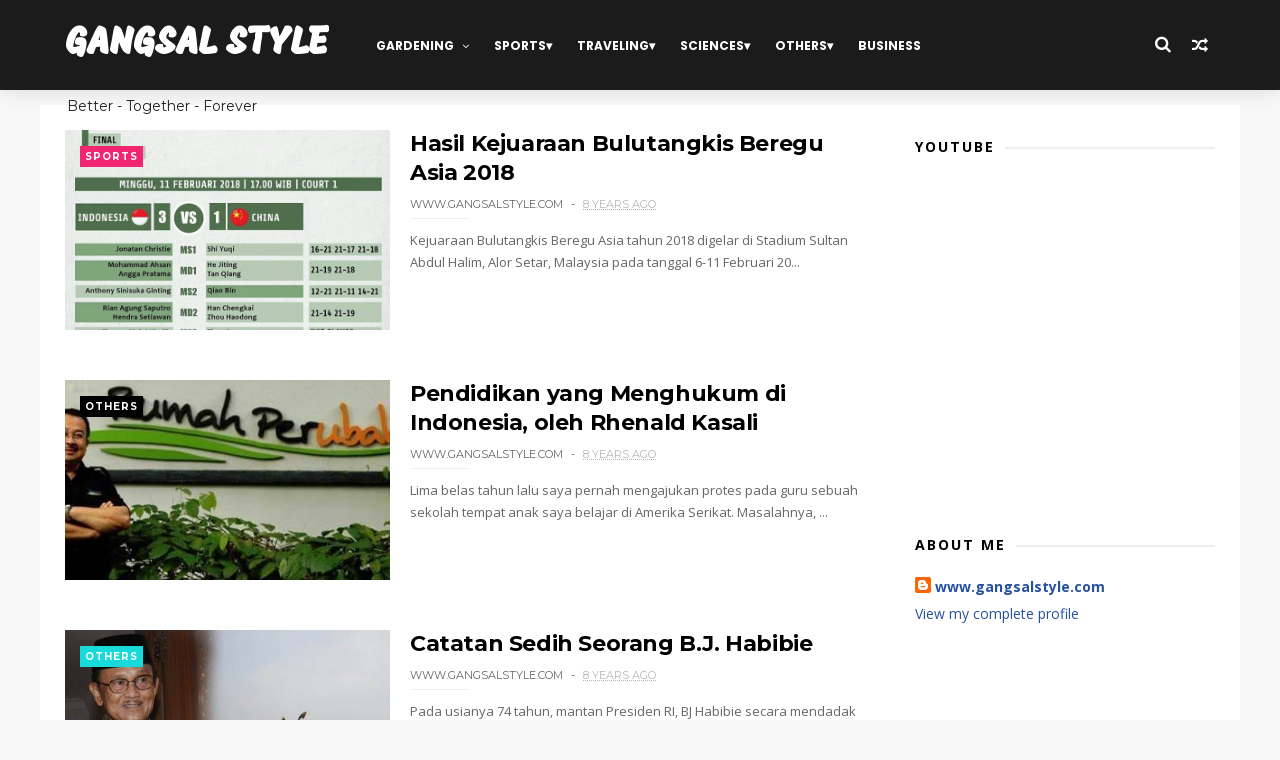

--- FILE ---
content_type: text/html; charset=UTF-8
request_url: http://www.gangsalstyle.com/b/stats?style=BLACK_TRANSPARENT&timeRange=ALL_TIME&token=APq4FmBUXcb6o1snaBmoFDzieVN5w8vlLcvG7OM132siQgmY74DsF6bN_7PXaBC04DKh_f6fu_TkkovH8dOY2lDhAOBGUj0sfg
body_size: 261
content:
{"total":266846,"sparklineOptions":{"backgroundColor":{"fillOpacity":0.1,"fill":"#000000"},"series":[{"areaOpacity":0.3,"color":"#202020"}]},"sparklineData":[[0,51],[1,7],[2,8],[3,55],[4,10],[5,32],[6,100],[7,24],[8,6],[9,86],[10,6],[11,5],[12,51],[13,10],[14,4],[15,74],[16,14],[17,8],[18,57],[19,5],[20,13],[21,64],[22,5],[23,12],[24,53],[25,9],[26,8],[27,46],[28,6],[29,11]],"nextTickMs":400000}

--- FILE ---
content_type: text/html; charset=utf-8
request_url: https://www.google.com/recaptcha/api2/aframe
body_size: 268
content:
<!DOCTYPE HTML><html><head><meta http-equiv="content-type" content="text/html; charset=UTF-8"></head><body><script nonce="N7e3C3qKuly-ZDjjETDj-g">/** Anti-fraud and anti-abuse applications only. See google.com/recaptcha */ try{var clients={'sodar':'https://pagead2.googlesyndication.com/pagead/sodar?'};window.addEventListener("message",function(a){try{if(a.source===window.parent){var b=JSON.parse(a.data);var c=clients[b['id']];if(c){var d=document.createElement('img');d.src=c+b['params']+'&rc='+(localStorage.getItem("rc::a")?sessionStorage.getItem("rc::b"):"");window.document.body.appendChild(d);sessionStorage.setItem("rc::e",parseInt(sessionStorage.getItem("rc::e")||0)+1);localStorage.setItem("rc::h",'1768941234959');}}}catch(b){}});window.parent.postMessage("_grecaptcha_ready", "*");}catch(b){}</script></body></html>

--- FILE ---
content_type: text/javascript; charset=UTF-8
request_url: http://www.gangsalstyle.com/feeds/posts/default/-/FERTILIZER?alt=json-in-script&max-results=4&callback=jQuery1110009397747375872645_1768941227262&_=1768941227263
body_size: 10043
content:
// API callback
jQuery1110009397747375872645_1768941227262({"version":"1.0","encoding":"UTF-8","feed":{"xmlns":"http://www.w3.org/2005/Atom","xmlns$openSearch":"http://a9.com/-/spec/opensearchrss/1.0/","xmlns$blogger":"http://schemas.google.com/blogger/2008","xmlns$georss":"http://www.georss.org/georss","xmlns$gd":"http://schemas.google.com/g/2005","xmlns$thr":"http://purl.org/syndication/thread/1.0","id":{"$t":"tag:blogger.com,1999:blog-4393682543517732838"},"updated":{"$t":"2025-11-05T21:30:12.930+07:00"},"category":[{"term":"SPORTS"},{"term":"OTHERS"},{"term":"HYDROPHONIC"},{"term":"TRAVELING"},{"term":"PESTICIDE"},{"term":"SCIENCES"},{"term":"FERTILIZER"},{"term":"GARDENING"},{"term":"BUSINESS"}],"title":{"type":"text","$t":"GANGSAL STYLE"},"subtitle":{"type":"html","$t":"Better - Together - Forever"},"link":[{"rel":"http://schemas.google.com/g/2005#feed","type":"application/atom+xml","href":"http:\/\/www.gangsalstyle.com\/feeds\/posts\/default"},{"rel":"self","type":"application/atom+xml","href":"http:\/\/www.blogger.com\/feeds\/4393682543517732838\/posts\/default\/-\/FERTILIZER?alt=json-in-script\u0026max-results=4"},{"rel":"alternate","type":"text/html","href":"http:\/\/www.gangsalstyle.com\/search\/label\/FERTILIZER"},{"rel":"hub","href":"http://pubsubhubbub.appspot.com/"}],"author":[{"name":{"$t":"www.gangsalstyle.com"},"uri":{"$t":"http:\/\/www.blogger.com\/profile\/10643034176595645661"},"email":{"$t":"noreply@blogger.com"},"gd$image":{"rel":"http://schemas.google.com/g/2005#thumbnail","width":"16","height":"16","src":"https:\/\/img1.blogblog.com\/img\/b16-rounded.gif"}}],"generator":{"version":"7.00","uri":"http://www.blogger.com","$t":"Blogger"},"openSearch$totalResults":{"$t":"3"},"openSearch$startIndex":{"$t":"1"},"openSearch$itemsPerPage":{"$t":"4"},"entry":[{"id":{"$t":"tag:blogger.com,1999:blog-4393682543517732838.post-7532896816432922726"},"published":{"$t":"2025-10-09T20:59:00.001+07:00"},"updated":{"$t":"2025-10-09T20:59:46.393+07:00"},"category":[{"scheme":"http://www.blogger.com/atom/ns#","term":"FERTILIZER"}],"title":{"type":"text","$t":"Ciri Ciri Struktur Tanah Sesuai pH-nya"},"content":{"type":"html","$t":"\u003Cp\u003E\u003C\/p\u003E\u003Cdiv class=\"separator\" style=\"clear: both; text-align: center;\"\u003E\u003Ca href=\"https:\/\/blogger.googleusercontent.com\/img\/b\/R29vZ2xl\/AVvXsEhNkRYo4ln20BvgDnJLdhYozrwDoy1sN3H6FpujxFjdLYMa1KxXiulrxEWpqEQxy432-kBOpellQfXUIJ5MdcqqyNRKH2s6nJfqu7Dar3IY3M5ZWiiKVzSXvjRMqyGzWhj-0A0HYPY2fi54G6eW_3DNNI6jBiNYMlUpwuQahRlrIm80HQsdXOH9FaRwrEd1\/s1280\/WhatsApp%20Image%202025-10-09%20at%2020.49.29.jpeg\" imageanchor=\"1\" style=\"margin-left: 1em; margin-right: 1em;\"\u003E\u003Cimg border=\"0\" data-original-height=\"1280\" data-original-width=\"960\" height=\"320\" src=\"https:\/\/blogger.googleusercontent.com\/img\/b\/R29vZ2xl\/AVvXsEhNkRYo4ln20BvgDnJLdhYozrwDoy1sN3H6FpujxFjdLYMa1KxXiulrxEWpqEQxy432-kBOpellQfXUIJ5MdcqqyNRKH2s6nJfqu7Dar3IY3M5ZWiiKVzSXvjRMqyGzWhj-0A0HYPY2fi54G6eW_3DNNI6jBiNYMlUpwuQahRlrIm80HQsdXOH9FaRwrEd1\/s320\/WhatsApp%20Image%202025-10-09%20at%2020.49.29.jpeg\" width=\"240\" \/\u003E\u003C\/a\u003E\u003C\/div\u003E\u0026nbsp;\u003Cp\u003E\u003C\/p\u003E\u003Cp\u003E\u003Cb\u003E\u003Cspan style=\"font-family: helvetica;\"\u003ECiri-ciri Struktur Tanah Berdasarkan pH-nya\u003C\/span\u003E\u003C\/b\u003E\u003C\/p\u003E\u003Cp\u003E\u003Cspan style=\"font-family: helvetica;\"\u003E\u003Cbr \/\u003E\u003C\/span\u003E\u003C\/p\u003E\u003Cp\u003E\u003Cspan style=\"font-family: helvetica;\"\u003EDalam pertanian, pH tanah berperan penting dalam menentukan ketersediaan unsur hara, pertumbuhan akar, dan hasil panen.\u003C\/span\u003E\u003C\/p\u003E\u003Cp\u003E\u003Cspan style=\"font-family: helvetica;\"\u003ESecara umum, tanah dibagi menjadi tiga kategori utama:\u003C\/span\u003E\u003C\/p\u003E\u003Cspan style=\"font-family: helvetica;\"\u003E\u003Cbr \/\u003E\u003C\/span\u003E\u003Cp\u003E\u003Cspan style=\"font-family: helvetica;\"\u003E\u003Cbr \/\u003E\u003C\/span\u003E\u003C\/p\u003E\u003Cp\u003E\u003Cb\u003E\u003Cspan style=\"font-family: helvetica;\"\u003E1. Tanah Asam (pH \u0026lt; 6)\u003C\/span\u003E\u003C\/b\u003E\u003C\/p\u003E\u003Cp\u003E\u003Cspan style=\"font-family: helvetica;\"\u003E\u003Cbr \/\u003E\u003C\/span\u003E\u003C\/p\u003E\u003Cp\u003E\u003Cspan style=\"font-family: helvetica;\"\u003ECiri-ciri kasat mata:\u003C\/span\u003E\u003C\/p\u003E\u003Cp\u003E\u003Cspan style=\"font-family: helvetica;\"\u003ETekstur tanah lembek, sering becek atau basah.\u003C\/span\u003E\u003C\/p\u003E\u003Cp\u003E\u003Cspan style=\"font-family: helvetica;\"\u003EWarna tanah cenderung merah bata atau kekuningan, kadang terlihat seperti karat besi (Fe) di permukaan.\u003C\/span\u003E\u003C\/p\u003E\u003Cp\u003E\u003Cspan style=\"font-family: helvetica;\"\u003EPertumbuhan tanaman sering kerdil, daun menguning, atau mudah rontok.\u003C\/span\u003E\u003C\/p\u003E\u003Cp\u003E\u003Cspan style=\"font-family: helvetica;\"\u003E\u003Cbr \/\u003E\u003C\/span\u003E\u003C\/p\u003E\u003Cp\u003E\u003Cspan style=\"font-family: helvetica;\"\u003EPenyebab umum:\u003C\/span\u003E\u003C\/p\u003E\u003Cp\u003E\u003Cspan style=\"font-family: helvetica;\"\u003ECurah hujan tinggi → pencucian unsur basa (Ca, Mg, K).\u003C\/span\u003E\u003C\/p\u003E\u003Cp\u003E\u003Cspan style=\"font-family: helvetica;\"\u003ELahan gambut atau sawah lama.\u003C\/span\u003E\u003C\/p\u003E\u003Cp\u003E\u003Cspan style=\"font-family: helvetica;\"\u003E\u003Cbr \/\u003E\u003C\/span\u003E\u003C\/p\u003E\u003Cp\u003E\u003Cspan style=\"font-family: helvetica;\"\u003ESolusi:\u003C\/span\u003E\u003C\/p\u003E\u003Cp\u003E\u003Cspan style=\"font-family: helvetica;\"\u003EBeri kapur pertanian (dolomit \/ kalsit) untuk menetralkan tanah.\u003C\/span\u003E\u003C\/p\u003E\u003Cp\u003E\u003Cspan style=\"font-family: helvetica;\"\u003EGunakan pupuk organik matang dan hindari penggunaan pupuk kimia berlebihan.\u003C\/span\u003E\u003C\/p\u003E\u003Cp\u003E\u003Cspan style=\"font-family: helvetica;\"\u003E\u003Cbr \/\u003E\u003C\/span\u003E\u003C\/p\u003E\u003Cp\u003E\u003Cb\u003E\u003Cspan style=\"font-family: helvetica;\"\u003E2. Tanah Netral (pH 6,5 – 7,5)\u003C\/span\u003E\u003C\/b\u003E\u003C\/p\u003E\u003Cp\u003E\u003Cspan style=\"font-family: helvetica;\"\u003E\u003Cbr \/\u003E\u003C\/span\u003E\u003C\/p\u003E\u003Cp\u003E\u003Cspan style=\"font-family: helvetica;\"\u003ECiri-ciri kasat mata:\u003C\/span\u003E\u003C\/p\u003E\u003Cp\u003E\u003Cspan style=\"font-family: helvetica;\"\u003ETanah gembur, remah, dan mudah diolah.\u003C\/span\u003E\u003C\/p\u003E\u003Cp\u003E\u003Cspan style=\"font-family: helvetica;\"\u003EWarna tanah coklat tua atau hitam, menandakan kaya bahan organik.\u003C\/span\u003E\u003C\/p\u003E\u003Cp\u003E\u003Cspan style=\"font-family: helvetica;\"\u003ETanaman tumbuh subur, daun hijau sehat, hasil panen optimal.\u003C\/span\u003E\u003C\/p\u003E\u003Cp\u003E\u003Cspan style=\"font-family: helvetica;\"\u003E\u003Cbr \/\u003E\u003C\/span\u003E\u003C\/p\u003E\u003Cp\u003E\u003Cspan style=\"font-family: helvetica;\"\u003EKelebihan:\u003C\/span\u003E\u003C\/p\u003E\u003Cp\u003E\u003Cspan style=\"font-family: helvetica;\"\u003EUnsur hara seperti N, P, K, Ca, Mg, dan mikro tersedia secara seimbang.\u003C\/span\u003E\u003C\/p\u003E\u003Cp\u003E\u003Cspan style=\"font-family: helvetica;\"\u003EAktivitas mikroorganisme tanah berjalan baik.\u003C\/span\u003E\u003C\/p\u003E\u003Cp\u003E\u003Cspan style=\"font-family: helvetica;\"\u003E\u003Cbr \/\u003E\u003C\/span\u003E\u003C\/p\u003E\u003Cp\u003E\u003Cspan style=\"font-family: helvetica;\"\u003ETips menjaga pH netral:\u003C\/span\u003E\u003C\/p\u003E\u003Cp\u003E\u003Cspan style=\"font-family: helvetica;\"\u003ETambahkan kompos \/ pupuk kandang secara berkala.\u003C\/span\u003E\u003C\/p\u003E\u003Cp\u003E\u003Cspan style=\"font-family: helvetica;\"\u003EHindari penggunaan pupuk yang terlalu asam seperti urea berlebihan.\u003C\/span\u003E\u003C\/p\u003E\u003Cp\u003E\u003Cspan style=\"font-family: helvetica;\"\u003E\u003Cbr \/\u003E\u003C\/span\u003E\u003C\/p\u003E\u003Cp\u003E\u003Cb\u003E\u003Cspan style=\"font-family: helvetica;\"\u003E3. Tanah Basa (pH \u0026gt; 8)\u003C\/span\u003E\u003C\/b\u003E\u003C\/p\u003E\u003Cp\u003E\u003Cspan style=\"font-family: helvetica;\"\u003E\u003Cbr \/\u003E\u003C\/span\u003E\u003C\/p\u003E\u003Cp\u003E\u003Cspan style=\"font-family: helvetica;\"\u003ECiri-ciri kasat mata:\u003C\/span\u003E\u003C\/p\u003E\u003Cp\u003E\u003Cspan style=\"font-family: helvetica;\"\u003EPermukaan tanah keras, pecah-pecah, dan tampak gersang.\u003C\/span\u003E\u003C\/p\u003E\u003Cp\u003E\u003Cspan style=\"font-family: helvetica;\"\u003EWarna tanah sering abu-abu keputihan karena kandungan garam tinggi (natrium \/ kapur berlebih).\u003C\/span\u003E\u003C\/p\u003E\u003Cp\u003E\u003Cspan style=\"font-family: helvetica;\"\u003ETanaman sulit tumbuh karena akar terhambat.\u003C\/span\u003E\u003C\/p\u003E\u003Cp\u003E\u003Cspan style=\"font-family: helvetica;\"\u003E\u003Cbr \/\u003E\u003C\/span\u003E\u003C\/p\u003E\u003Cp\u003E\u003Cspan style=\"font-family: helvetica;\"\u003EPenyebab umum:\u003C\/span\u003E\u003C\/p\u003E\u003Cp\u003E\u003Cspan style=\"font-family: helvetica;\"\u003ELahan bekas tambak, sawah kering, atau daerah berkapur tinggi.\u003C\/span\u003E\u003C\/p\u003E\u003Cp\u003E\u003Cspan style=\"font-family: helvetica;\"\u003E\u003Cbr \/\u003E\u003C\/span\u003E\u003C\/p\u003E\u003Cp\u003E\u003Cspan style=\"font-family: helvetica;\"\u003ESolusi:\u003C\/span\u003E\u003C\/p\u003E\u003Cp\u003E\u003Cspan style=\"font-family: helvetica;\"\u003EGunakan pupuk organik asam seperti pupuk kandang fermentasi atau kompos jerami.\u003C\/span\u003E\u003C\/p\u003E\u003Cp\u003E\u003Cspan style=\"font-family: helvetica;\"\u003EBeri gipsum (CaSO₄) untuk memperbaiki struktur tanah natrium tinggi.\u003C\/span\u003E\u003C\/p\u003E\u003Cp\u003E\u003Cspan style=\"font-family: helvetica;\"\u003E\u003Cbr \/\u003E\u003C\/span\u003E\u003C\/p\u003E\u003Cp\u003E\u003Cspan style=\"font-family: helvetica;\"\u003ECatatan Penting\u003C\/span\u003E\u003C\/p\u003E\u003Cp\u003E\u003Cspan style=\"font-family: helvetica;\"\u003EUntuk mengetahui pH tanah secara akurat, gunakan alat ukur pH tanah (soil tester).\u003C\/span\u003E\u003C\/p\u003E\u003Cp\u003E\u003Cspan style=\"font-family: helvetica;\"\u003ECiri-ciri di atas hanya gambaran umum dari kondisi lapangan.\u003C\/span\u003E\u003C\/p\u003E\u003Cp\u003E\u003Cspan style=\"font-family: helvetica;\"\u003E\u003Cbr \/\u003E\u003C\/span\u003E\u003C\/p\u003E\u003Cp\u003E\u003Cb\u003E\u003Cspan style=\"font-family: helvetica;\"\u003EKesimpulan:\u003C\/span\u003E\u003C\/b\u003E\u003C\/p\u003E\u003Cp\u003E\u003Cspan style=\"font-family: helvetica;\"\u003ETanah yang paling ideal untuk pertanian adalah tanah ber-pH netral (6,5–7,5) karena unsur hara tersedia optimal dan aktivitas biologis tanah tinggi.\u003C\/span\u003E\u003C\/p\u003E\u003Cp\u003E\u003Cspan style=\"font-family: helvetica;\"\u003E\u003Cbr \/\u003E\u003C\/span\u003E\u003C\/p\u003E\u003Cp\u003E\u003Cspan style=\"font-family: helvetica;\"\u003E#pHtanah #pertanian #petanimuda #petanicerdas\u0026nbsp;\u003C\/span\u003E\u003C\/p\u003E\u003Cp\u003E\u003Cbr \/\u003E\u003C\/p\u003E"},"link":[{"rel":"replies","type":"application/atom+xml","href":"http:\/\/www.gangsalstyle.com\/feeds\/7532896816432922726\/comments\/default","title":"Post Comments"},{"rel":"replies","type":"text/html","href":"http:\/\/www.gangsalstyle.com\/2025\/10\/ciri-ciri-struktur-tanah-sesuai-ph-nya.html#comment-form","title":"0 Comments"},{"rel":"edit","type":"application/atom+xml","href":"http:\/\/www.blogger.com\/feeds\/4393682543517732838\/posts\/default\/7532896816432922726"},{"rel":"self","type":"application/atom+xml","href":"http:\/\/www.blogger.com\/feeds\/4393682543517732838\/posts\/default\/7532896816432922726"},{"rel":"alternate","type":"text/html","href":"http:\/\/www.gangsalstyle.com\/2025\/10\/ciri-ciri-struktur-tanah-sesuai-ph-nya.html","title":"Ciri Ciri Struktur Tanah Sesuai pH-nya"}],"author":[{"name":{"$t":"www.gangsalstyle.com"},"uri":{"$t":"http:\/\/www.blogger.com\/profile\/10643034176595645661"},"email":{"$t":"noreply@blogger.com"},"gd$image":{"rel":"http://schemas.google.com/g/2005#thumbnail","width":"16","height":"16","src":"https:\/\/img1.blogblog.com\/img\/b16-rounded.gif"}}],"media$thumbnail":{"xmlns$media":"http://search.yahoo.com/mrss/","url":"https:\/\/blogger.googleusercontent.com\/img\/b\/R29vZ2xl\/AVvXsEhNkRYo4ln20BvgDnJLdhYozrwDoy1sN3H6FpujxFjdLYMa1KxXiulrxEWpqEQxy432-kBOpellQfXUIJ5MdcqqyNRKH2s6nJfqu7Dar3IY3M5ZWiiKVzSXvjRMqyGzWhj-0A0HYPY2fi54G6eW_3DNNI6jBiNYMlUpwuQahRlrIm80HQsdXOH9FaRwrEd1\/s72-c\/WhatsApp%20Image%202025-10-09%20at%2020.49.29.jpeg","height":"72","width":"72"},"thr$total":{"$t":"0"}},{"id":{"$t":"tag:blogger.com,1999:blog-4393682543517732838.post-7539736167069860359"},"published":{"$t":"2025-10-07T21:10:00.000+07:00"},"updated":{"$t":"2025-10-07T21:10:02.755+07:00"},"category":[{"scheme":"http://www.blogger.com/atom/ns#","term":"FERTILIZER"}],"title":{"type":"text","$t":"PUPUK KANDANG: BEDA HEWAN, BEDA KEKUATAN"},"content":{"type":"html","$t":"\u003Cp\u003E\u003C\/p\u003E\u003Cdiv class=\"separator\" style=\"clear: both; text-align: center;\"\u003E\u003Ca href=\"https:\/\/blogger.googleusercontent.com\/img\/b\/R29vZ2xl\/AVvXsEjfBtw1Wn99E7SLX76pTyXMzi9N2Rpf6g1AoUC9DHXhsJ-N3EfkrgW-vmzC1Ne8kLIDx-Rz3GJdXXifTZPvP6Cn8AO65uDY3SaA_5aG41OyQ-hKJwdOZLrcGJC9NcLmj4e5eVNhucWOEeJJtN5Hd4vauyLf3dl8-D26MhhBrTFSBx6pioPmaeKyHAlQMa2j\/s1600\/WhatsApp%20Image%202025-10-07%20at%2019.02.23.jpeg\" imageanchor=\"1\" style=\"margin-left: 1em; margin-right: 1em;\"\u003E\u003Cimg border=\"0\" data-original-height=\"1600\" data-original-width=\"1101\" height=\"320\" src=\"https:\/\/blogger.googleusercontent.com\/img\/b\/R29vZ2xl\/AVvXsEjfBtw1Wn99E7SLX76pTyXMzi9N2Rpf6g1AoUC9DHXhsJ-N3EfkrgW-vmzC1Ne8kLIDx-Rz3GJdXXifTZPvP6Cn8AO65uDY3SaA_5aG41OyQ-hKJwdOZLrcGJC9NcLmj4e5eVNhucWOEeJJtN5Hd4vauyLf3dl8-D26MhhBrTFSBx6pioPmaeKyHAlQMa2j\/s320\/WhatsApp%20Image%202025-10-07%20at%2019.02.23.jpeg\" width=\"220\" \/\u003E\u003C\/a\u003E\u003C\/div\u003E\u003Cbr \/\u003E\u003Cspan style=\"font-family: helvetica;\"\u003E\u003Cbr \/\u003E\u003C\/span\u003E\u003Cp\u003E\u003C\/p\u003E\u003Cp\u003E\u003Cspan style=\"font-family: helvetica;\"\u003E𝗝𝗮𝗻𝗴𝗮𝗻 𝗦𝗮𝗹𝗮𝗵 𝗣𝗶𝗹𝗶𝗵!\u0026nbsp;\u003C\/span\u003E\u003C\/p\u003E\u003Cp\u003E\u003Cspan style=\"font-family: helvetica;\"\u003E𝗜𝗻𝗶 '𝗞𝗲𝗸𝘂𝗮𝘁𝗮𝗻 𝗦𝘂𝗽𝗲𝗿' 𝗣𝘂𝗽𝘂𝗸 𝗞𝗮𝗻𝗱𝗮𝗻𝗴 𝗱𝗮𝗿𝗶 𝗦𝗮𝗽𝗶, 𝗞𝗮𝗺𝗯𝗶𝗻𝗴, 𝗔𝘆𝗮𝗺, \u0026amp; 𝗞𝗲𝗹𝗶𝗻𝗰𝗶!\u0026nbsp;\u0026nbsp;\u003C\/span\u003E\u003C\/p\u003E\u003Cp\u003E\u003Cspan style=\"font-family: helvetica;\"\u003E\u003Cbr \/\u003E\u003C\/span\u003E\u003C\/p\u003E\u003Cp\u003E\u003Cspan style=\"font-family: helvetica;\"\u003E1. 𝙆𝙤𝙩𝙤𝙧𝙖𝙣 𝙎𝙖𝙥𝙞: 𝙎𝙞 𝙋𝙚𝙢𝙗𝙚𝙧𝙞 𝙉𝙪𝙩𝙧𝙞𝙨𝙞 '𝙎𝙚𝙙𝙖𝙣𝙜-𝙨𝙚𝙙𝙖𝙣𝙜 𝙎𝙖𝙟𝙖' 𝙏𝙖𝙥𝙞 𝙋𝙚𝙣𝙩𝙞𝙣𝙜! 🐮\u003C\/span\u003E\u003C\/p\u003E\u003Cp\u003E\u003Cspan style=\"font-family: helvetica;\"\u003E\u003Cbr \/\u003E\u003C\/span\u003E\u003C\/p\u003E\u003Cp\u003E\u003Cspan style=\"font-family: helvetica;\"\u003E𝙉𝙞𝙩𝙧𝙤𝙜𝙚𝙣 (𝙉): \"Lumayan nih, ada sekitar 𝟭,𝟮𝟭% Nitrogennya. Nitrogen ini penting banget buat bikin daun jadi hijau royo-royo!\"\u003C\/span\u003E\u003C\/p\u003E\u003Cp\u003E\u003Cspan style=\"font-family: helvetica;\"\u003E𝙁𝙤𝙨𝙛𝙤𝙧 (𝙋): \"Kandungan Fosfornya sekitar 𝟭𝟱,𝟲𝟮 ppm. Ini cukup buat bantu pembentukan bunga dan buah.\"\u003C\/span\u003E\u003C\/p\u003E\u003Cp\u003E\u003Cspan style=\"font-family: helvetica;\"\u003E𝙆𝙖𝙡𝙞𝙪𝙢 (𝙆): Antara 𝟬,𝟱𝟲–𝟭,𝟱𝟴% tergantung lokasi dan sumber penelitian\"Biasanya sih Kaliumnya nggak setinggi kotoran ayam. Tapi tetap bermanfaat kok buat kesehatan tanah dan tanaman!\"\u003C\/span\u003E\u003C\/p\u003E\u003Cp\u003E\u003Cspan style=\"font-family: helvetica;\"\u003E𝘾𝙤𝙘𝙤𝙠 𝙪𝙣𝙩𝙪𝙠: \"Pupuk sapi ini bagus buat kesuburan tanah secara umum dan bisa jadi 'makanan' rutin buat tanaman.\"\u003C\/span\u003E\u003C\/p\u003E\u003Cp\u003E\u003Cspan style=\"font-family: helvetica;\"\u003E\u003Cbr \/\u003E\u003C\/span\u003E\u003C\/p\u003E\u003Cp\u003E\u003Cspan style=\"font-family: helvetica;\"\u003E\"𝘋𝘪 𝘢𝘯𝘵𝘢𝘳𝘢 𝘵𝘦𝘮𝘦𝘯 𝘵𝘦𝘮𝘦𝘯, 𝘴𝘪𝘢𝘱𝘢 𝘺𝘢𝘯𝘨 𝘱𝘢𝘭𝘪𝘯𝘨 𝘴𝘦𝘳𝘪𝘯𝘨 𝘱𝘢𝘬𝘢𝘪 𝘱𝘶𝘱𝘶𝘬 𝘬𝘢𝘯𝘥𝘢𝘯𝘨 𝘴𝘢𝘱𝘪? 𝘉𝘪𝘢𝘴𝘢𝘯𝘺𝘢 𝘣𝘶𝘢𝘵 𝘵𝘢𝘯𝘢𝘮𝘢𝘯 𝘢𝘱𝘢?\"\u003C\/span\u003E\u003C\/p\u003E\u003Cp\u003E\u003Cspan style=\"font-family: helvetica;\"\u003E\u003Cbr \/\u003E\u003C\/span\u003E\u003C\/p\u003E\u003Cp\u003E\u003Cspan style=\"font-family: helvetica;\"\u003E2. 𝙆𝙤𝙩𝙤𝙧𝙖𝙣 𝙆𝙖𝙢𝙗𝙞𝙣𝙜: 𝙅𝙖𝙜𝙤𝙖𝙣 𝙁𝙤𝙨𝙛𝙤𝙧! 🐐\u003C\/span\u003E\u003C\/p\u003E\u003Cp\u003E\u003Cspan style=\"font-family: helvetica;\"\u003E\u003Cbr \/\u003E\u003C\/span\u003E\u003C\/p\u003E\u003Cp\u003E\u003Cspan style=\"font-family: helvetica;\"\u003E𝙉𝙞𝙩𝙧𝙤𝙜𝙚𝙣 (𝙉) : \"Kandungannya sekitar 𝟬,𝟯𝟬%, nggak terlalu tinggi dibanding yang lain.\"\u003C\/span\u003E\u003C\/p\u003E\u003Cp\u003E\u003Cspan style=\"font-family: helvetica;\"\u003E𝙁𝙤𝙨𝙛𝙤𝙧 (𝙋): \"Nah, ini dia juaranya! Fosfornya paling tinggi di antara semua pupuk kandang yang diteliti, sampai 𝟭𝟲,𝟮𝟵𝟰 ppm! Fosfor ini kunci banget buat pembentukan akar yang kuat dan merangsang bunga serta buah!\"\u003C\/span\u003E\u003C\/p\u003E\u003Cp\u003E\u003Cspan style=\"font-family: helvetica;\"\u003E𝙆𝙖𝙡𝙞𝙪𝙢 (𝙆): 𝟭,𝟵𝟳%, kotoran kambing ini juga bagus buat ningkatin kesuburan tanah secara keseluruhan.\"\u003C\/span\u003E\u003C\/p\u003E\u003Cp\u003E\u003Cspan style=\"font-family: helvetica;\"\u003E𝘾𝙤𝙘𝙤𝙠 𝙪𝙣𝙩𝙪𝙠:: \"Kalau tanamanmu susah berbunga atau berbuah, pupuk kambing bisa jadi pilihan jitu!\"\u003C\/span\u003E\u003C\/p\u003E\u003Cp\u003E\u003Cspan style=\"font-family: helvetica;\"\u003E\u003Cbr \/\u003E\u003C\/span\u003E\u003C\/p\u003E\u003Cp\u003E\u003Cspan style=\"font-family: helvetica;\"\u003E\"𝘗𝘦𝘳𝘯𝘢𝘩 𝘥𝘦𝘯𝘨𝘢𝘳 𝘱𝘶𝘱𝘶𝘬 𝘬𝘢𝘮𝘣𝘪𝘯𝘨 𝘪𝘵𝘶 𝘣𝘢𝘨𝘶𝘴 𝘣𝘶𝘢𝘵 𝘣𝘶𝘢𝘩? 𝘛𝘦𝘳𝘯𝘺𝘢𝘵𝘢 𝘬𝘢𝘳𝘦𝘯𝘢 𝘍𝘰𝘴𝘧𝘰𝘳𝘯𝘺𝘢 𝘵𝘪𝘯𝘨𝘨𝘪 𝘺𝘢! 𝘈𝘥𝘢 𝘺𝘢𝘯𝘨 𝘶𝘥𝘢𝘩 𝘣𝘶𝘬𝘵𝘪𝘪𝘯 𝘴𝘦𝘯𝘥𝘪𝘳𝘪?\"\u003C\/span\u003E\u003C\/p\u003E\u003Cp\u003E\u003Cspan style=\"font-family: helvetica;\"\u003E\u003Cbr \/\u003E\u003C\/span\u003E\u003C\/p\u003E\u003Cp\u003E\u003Cspan style=\"font-family: helvetica;\"\u003E3. 𝙆𝙤𝙩𝙤𝙧𝙖𝙣 𝘼𝙮𝙖𝙢: 𝙍𝙖𝙟𝙖 𝙉𝙞𝙩𝙧𝙤𝙜𝙚𝙣 \u0026amp; 𝙆𝙖𝙡𝙞𝙪𝙢! 🐔\u003C\/span\u003E\u003C\/p\u003E\u003Cp\u003E\u003Cspan style=\"font-family: helvetica;\"\u003E\u003Cbr \/\u003E\u003C\/span\u003E\u003C\/p\u003E\u003Cp\u003E\u003Cspan style=\"font-family: helvetica;\"\u003E𝙉𝙞𝙩𝙧𝙤𝙜𝙚𝙣 (𝙉): \"Wih, ini dia paling tinggi Nitrogennya, sampai 𝟮,𝟬𝟲% ! Bikin daun makin hijau dan pertumbuhan tanaman makin ngebut!\"\u003C\/span\u003E\u003C\/p\u003E\u003Cp\u003E\u003Cspan style=\"font-family: helvetica;\"\u003E𝙁𝙤𝙨𝙛𝙤𝙧 (𝙋): \"Fosfornya memang nggak setinggi kotoran kambing, tapi tetap ada 𝟬,𝟴–𝟯,𝟮𝟭%.\"\u003C\/span\u003E\u003C\/p\u003E\u003Cp\u003E\u003Cspan style=\"font-family: helvetica;\"\u003E𝙆𝙖𝙡𝙞𝙪𝙢 (𝙆): \"Juaranya Kalium nih! Sampai 𝟭,𝟮𝟰%! Kalium itu penting banget buat ketahanan tanaman dari penyakit dan bikin kualitas buah jadi lebih bagus.\"\u003C\/span\u003E\u003C\/p\u003E\u003Cp\u003E\u003Cspan style=\"font-family: helvetica;\"\u003E𝘾𝙤𝙘𝙤𝙠 𝙪𝙣𝙩𝙪𝙠: \"Buat kamu yang pengen tanaman cepat tinggi dan daunnya rimbun, plus buahnya berkualitas, pupuk ayam ini mantap!\"\u003C\/span\u003E\u003C\/p\u003E\u003Cp\u003E\u003Cspan style=\"font-family: helvetica;\"\u003E\u003Cbr \/\u003E\u003C\/span\u003E\u003C\/p\u003E\u003Cp\u003E\u003Cspan style=\"font-family: helvetica;\"\u003E\u0026nbsp;\"𝘚𝘪𝘢𝘱𝘢 𝘥𝘪 𝘴𝘪𝘯𝘪 𝘺𝘢𝘯𝘨 𝘢𝘺𝘢𝘮𝘯𝘺𝘢 𝘣𝘢𝘯𝘺𝘢𝘬 𝘥𝘪 𝘳𝘶𝘮𝘢𝘩? 𝘑𝘢𝘯𝘨𝘢𝘯 𝘣𝘶𝘢𝘯𝘨 𝘬𝘰𝘵𝘰𝘳𝘢𝘯𝘯𝘺𝘢 𝘺𝘢, 𝘣𝘪𝘴𝘢 𝘫𝘢𝘥𝘪 𝘱𝘶𝘱𝘶𝘬 𝘴𝘶𝘱𝘦𝘳!\"\u003C\/span\u003E\u003C\/p\u003E\u003Cp\u003E\u003Cspan style=\"font-family: helvetica;\"\u003E\u003Cbr \/\u003E\u003C\/span\u003E\u003C\/p\u003E\u003Cp\u003E\u003Cspan style=\"font-family: helvetica;\"\u003E4. 𝙆𝙤𝙩𝙤𝙧𝙖𝙣 𝙆𝙚𝙡𝙞𝙣𝙘𝙞: 𝙎𝙪𝙢𝙗𝙚𝙧 𝙉𝙪𝙩𝙧𝙞𝙨𝙞 𝙆𝙖𝙮𝙖! 🐰\u003C\/span\u003E\u003C\/p\u003E\u003Cp\u003E\u003Cspan style=\"font-family: helvetica;\"\u003E\u003Cbr \/\u003E\u003C\/span\u003E\u003C\/p\u003E\u003Cp\u003E\u003Cspan style=\"font-family: helvetica;\"\u003E𝙉𝙞𝙩𝙧𝙤𝙜𝙚𝙣 (𝙉): \"Kandungannya sekitar 𝟭,𝟮𝟯 mg\/kg, mirip-mirip sama kotoran sapi.\"\u003C\/span\u003E\u003C\/p\u003E\u003Cp\u003E\u003Cspan style=\"font-family: helvetica;\"\u003E𝙁𝙤𝙨𝙛𝙤𝙧 (𝙋) : 𝟭,𝟭–𝟮,𝟰𝟲%\u003C\/span\u003E\u003C\/p\u003E\u003Cp\u003E\u003Cspan style=\"font-family: helvetica;\"\u003E𝙆𝙖𝙡𝙞𝙪𝙢 (𝙆): \" Kotoran kelinci ini juga dikenal kaya nutrisi penting, jadi jangan diremehkan 𝟬,𝟱–𝟬,𝟲%!\"\u003C\/span\u003E\u003C\/p\u003E\u003Cp\u003E\u003Cspan style=\"font-family: helvetica;\"\u003E𝘾𝙤𝙘𝙤𝙠 𝙪𝙣𝙩𝙪𝙠: \"Pupuk kelinci sering disebut 'pupuk dingin' karena nggak terlalu panas, cocok buat bibit atau tanaman muda.\"\u003C\/span\u003E\u003C\/p\u003E\u003Cp\u003E\u003Cspan style=\"font-family: helvetica;\"\u003E\u003Cbr \/\u003E\u003C\/span\u003E\u003C\/p\u003E\u003Cp\u003E\u003Cspan style=\"font-family: helvetica;\"\u003E\"Intinya, semua pupuk kandang ini bagus kok! Tapi, kalau kotoran ayam itu jagoan Nitrogen dan Kalium, sedangkan kotoran kambing paling unggul di Fosfornya. Jadi, sebelum kasih pupuk, kenali dulu kebutuhan tanaman dan tanahmu ya! Biar 'makanannya' pas dan hasilnya maksimal!\".\u003C\/span\u003E\u003C\/p\u003E\u003Cp\u003E\u003Cspan style=\"font-family: helvetica;\"\u003E\u003Cbr \/\u003E\u003C\/span\u003E\u003C\/p\u003E"},"link":[{"rel":"replies","type":"application/atom+xml","href":"http:\/\/www.gangsalstyle.com\/feeds\/7539736167069860359\/comments\/default","title":"Post Comments"},{"rel":"replies","type":"text/html","href":"http:\/\/www.gangsalstyle.com\/2025\/10\/pupuk-kandang-beda-hewan-beda-kekuatan.html#comment-form","title":"0 Comments"},{"rel":"edit","type":"application/atom+xml","href":"http:\/\/www.blogger.com\/feeds\/4393682543517732838\/posts\/default\/7539736167069860359"},{"rel":"self","type":"application/atom+xml","href":"http:\/\/www.blogger.com\/feeds\/4393682543517732838\/posts\/default\/7539736167069860359"},{"rel":"alternate","type":"text/html","href":"http:\/\/www.gangsalstyle.com\/2025\/10\/pupuk-kandang-beda-hewan-beda-kekuatan.html","title":"PUPUK KANDANG: BEDA HEWAN, BEDA KEKUATAN"}],"author":[{"name":{"$t":"www.gangsalstyle.com"},"uri":{"$t":"http:\/\/www.blogger.com\/profile\/10643034176595645661"},"email":{"$t":"noreply@blogger.com"},"gd$image":{"rel":"http://schemas.google.com/g/2005#thumbnail","width":"16","height":"16","src":"https:\/\/img1.blogblog.com\/img\/b16-rounded.gif"}}],"media$thumbnail":{"xmlns$media":"http://search.yahoo.com/mrss/","url":"https:\/\/blogger.googleusercontent.com\/img\/b\/R29vZ2xl\/AVvXsEjfBtw1Wn99E7SLX76pTyXMzi9N2Rpf6g1AoUC9DHXhsJ-N3EfkrgW-vmzC1Ne8kLIDx-Rz3GJdXXifTZPvP6Cn8AO65uDY3SaA_5aG41OyQ-hKJwdOZLrcGJC9NcLmj4e5eVNhucWOEeJJtN5Hd4vauyLf3dl8-D26MhhBrTFSBx6pioPmaeKyHAlQMa2j\/s72-c\/WhatsApp%20Image%202025-10-07%20at%2019.02.23.jpeg","height":"72","width":"72"},"thr$total":{"$t":"0"}},{"id":{"$t":"tag:blogger.com,1999:blog-4393682543517732838.post-8886474088379629829"},"published":{"$t":"2018-02-01T15:41:00.001+07:00"},"updated":{"$t":"2018-12-12T14:12:07.556+07:00"},"category":[{"scheme":"http://www.blogger.com/atom/ns#","term":"FERTILIZER"}],"title":{"type":"text","$t":"Peran Asam Humat dalam Pertumbuhan Tanaman"},"content":{"type":"html","$t":"\u003Cdiv dir=\"ltr\" style=\"text-align: left;\" trbidi=\"on\"\u003E\n\u003Cdiv class=\"separator\" style=\"clear: both; text-align: justify;\"\u003E\n\u003Cspan style=\"font-size: small;\"\u003E\u003Cspan style=\"font-family: \u0026quot;helvetica neue\u0026quot; , \u0026quot;arial\u0026quot; , \u0026quot;helvetica\u0026quot; , sans-serif;\"\u003E\u003Ca href=\"https:\/\/blogger.googleusercontent.com\/img\/b\/R29vZ2xl\/AVvXsEg-DlJyYFq_2KtDLftD4mid6KamY7YDFnpIeDNIpchrMciM-itRPLRSWuTIMuOb0NYwFGCHj9Ru2kd0LERCqXBXdiskx8tDz2FYblTNPGJP3fKcPG6LVSA4ZWnYBHjLNcxv9M9Yzkhww22m\/s1600\/images_1517471453867.jpg\" imageanchor=\"1\" style=\"margin-left: 1em; margin-right: 1em;\"\u003E\u003Cimg border=\"0\" data-original-height=\"364\" data-original-width=\"700\" height=\"332\" src=\"https:\/\/blogger.googleusercontent.com\/img\/b\/R29vZ2xl\/AVvXsEg-DlJyYFq_2KtDLftD4mid6KamY7YDFnpIeDNIpchrMciM-itRPLRSWuTIMuOb0NYwFGCHj9Ru2kd0LERCqXBXdiskx8tDz2FYblTNPGJP3fKcPG6LVSA4ZWnYBHjLNcxv9M9Yzkhww22m\/s640\/images_1517471453867.jpg\" width=\"640\" \/\u003E\u003C\/a\u003E\u003C\/span\u003E\u003C\/span\u003E\u003C\/div\u003E\n\u003Cdiv style=\"text-align: justify;\"\u003E\n\u003Cspan style=\"font-size: small;\"\u003E\u003Cspan style=\"font-family: \u0026quot;helvetica neue\u0026quot; , \u0026quot;arial\u0026quot; , \u0026quot;helvetica\u0026quot; , sans-serif;\"\u003E\u003Cbr \/\u003E\u003C\/span\u003E\u003C\/span\u003E\u003C\/div\u003E\n\u003Cdiv style=\"text-align: justify;\"\u003E\n\u003Cspan style=\"font-size: small;\"\u003E\u003Cspan style=\"font-family: \u0026quot;helvetica neue\u0026quot; , \u0026quot;arial\u0026quot; , \u0026quot;helvetica\u0026quot; , sans-serif;\"\u003E\u003C\/span\u003E\u003C\/span\u003E\u003C\/div\u003E\n\u003Cdiv style=\"text-align: justify;\"\u003E\n\u003Cb\u003E\u003Cspan style=\"color: #0b5394;\"\u003E\u003Cspan style=\"font-size: small;\"\u003E\u003Cspan style=\"font-family: \u0026quot;helvetica neue\u0026quot; , \u0026quot;arial\u0026quot; , \u0026quot;helvetica\u0026quot; , sans-serif;\"\u003ESEJARAH SINGKAT\u003C\/span\u003E\u003C\/span\u003E\u003C\/span\u003E\u003C\/b\u003E\u003C\/div\u003E\n\u003Cdiv style=\"text-align: justify;\"\u003E\n\u003Cbr \/\u003E\u003C\/div\u003E\n\u003Cdiv style=\"text-align: justify;\"\u003E\n\u003Cspan style=\"font-size: small;\"\u003E\u003Cspan style=\"font-family: \u0026quot;helvetica neue\u0026quot; , \u0026quot;arial\u0026quot; , \u0026quot;helvetica\u0026quot; , sans-serif;\"\u003EBerawal sekitar 60 tahun yang lalu \u003Ci\u003EGengs\u003C\/i\u003E, Lydia Khristeva seorang peneliti dari Universitas Kherson USSR, berhasil menghasilkan asam humus (humid acid) dari tanah biasa, dan kemudian disiramkan pada tanaman.\u003C\/span\u003E\u003C\/span\u003E\u003C\/div\u003E\n\u003Cdiv style=\"text-align: justify;\"\u003E\n\u003Cbr \/\u003E\u003C\/div\u003E\n\u003Cdiv style=\"text-align: justify;\"\u003E\n\u003Cspan style=\"font-size: small;\"\u003E\u003Cspan style=\"font-family: \u0026quot;helvetica neue\u0026quot; , \u0026quot;arial\u0026quot; , \u0026quot;helvetica\u0026quot; , sans-serif;\"\u003ETernyata pertumbuhan tanaman tersebut meningkat pesat disertai dengan pembentukan sistem akar yang kuat. Untuk pertama kali aktivitas biologi humat ditemukan. Lydia Khristeva mendedikasikan seluruh hidupnya untuk meneliti humat. Kemudian penelitian tersebut ditindak lanjuti oleh peneliti-peneliti dari negara lain seperti Uzbekistan, Cekoslovakia, Italia, China, Amerika, dan lain-lain.\u003C\/span\u003E\u003C\/span\u003E\u003C\/div\u003E\n\u003Cdiv style=\"text-align: justify;\"\u003E\n\u003Cbr \/\u003E\u003C\/div\u003E\n\u003Cdiv style=\"text-align: justify;\"\u003E\n\u003Cspan style=\"font-size: small;\"\u003E\u003Cspan style=\"font-family: \u0026quot;helvetica neue\u0026quot; , \u0026quot;arial\u0026quot; , \u0026quot;helvetica\u0026quot; , sans-serif;\"\u003EPenggunaan pupuk anorganik (pupuk kimia) pada tanah tidak semuanya bisa terserap secara optimal oleh tanaman, karena unsur hara dalam tanah pasti mengalami pencucian, penguapan, atau terikat oleh tanah. Hal ini menyebabkan rendahnya efisiensi pemupukan yang berpotensi menyebabkan pencemaran lingkungan, dan akumulasi residu pupuk dapat mengakibatkan menurunnya kualitas tanah baik fisik, kimia maupun biologinya.\u003C\/span\u003E\u003C\/span\u003E\u003C\/div\u003E\n\u003Cdiv style=\"text-align: justify;\"\u003E\n\u003Cbr \/\u003E\u003C\/div\u003E\n\u003Cdiv style=\"text-align: justify;\"\u003E\n\u003Cspan style=\"font-size: small;\"\u003E\u003Cspan style=\"font-family: \u0026quot;helvetica neue\u0026quot; , \u0026quot;arial\u0026quot; , \u0026quot;helvetica\u0026quot; , sans-serif;\"\u003EDisamping itu, bahan baku pembuatan pupuk P dan K yang sebagian besar diimpor dari luar negeri menyebabkan pengeluaran untuk pengadaan pupuk yang terus bertambah tentu saja tidak menguntungkan bagi negara.\u003C\/span\u003E\u003C\/span\u003E\u003C\/div\u003E\n\u003Cdiv style=\"text-align: justify;\"\u003E\n\u003Cbr \/\u003E\u003C\/div\u003E\n\u003Cdiv style=\"text-align: justify;\"\u003E\n\u003Cspan style=\"font-size: small;\"\u003E\u003Cspan style=\"font-family: \u0026quot;helvetica neue\u0026quot; , \u0026quot;arial\u0026quot; , \u0026quot;helvetica\u0026quot; , sans-serif;\"\u003EPenggunaan pupuk organik atau suplemen hara lain seperti asam humat (\u003Ci\u003Ehumic acid\u003C\/i\u003E) saat ini banyak dilakukan, selain didasarkan alasan keamanan produk juga dapat memperbaiki kesuburan tanah. Asam humat adalah zat organik yang memiliki struktur molekul kompleks dengan berat molekul tinggi (makromolekul atau polimer organik) yang mengandung gugus aktif.\u003C\/span\u003E\u003C\/span\u003E\u003C\/div\u003E\n\u003Cdiv style=\"text-align: justify;\"\u003E\n\u003Cbr \/\u003E\u003C\/div\u003E\n\u003Cdiv style=\"text-align: justify;\"\u003E\n\u003Cspan style=\"font-size: small;\"\u003E\u003Cspan style=\"font-family: \u0026quot;helvetica neue\u0026quot; , \u0026quot;arial\u0026quot; , \u0026quot;helvetica\u0026quot; , sans-serif;\"\u003EDi alam, asam humat terbentuk melalui proses fisika, kimia, dan biologi dari bahan-bahan yang berasal dari tumbuhan maupun hewan melalui proses humifikasi. Oleh karena strukturnya terdiri dari campuran senyawa organik alifatik dan aromatik, diantaranya ditunjukkan dengan adanya gugus aktif asam karboksilat dan quinoid, maka asam humat memiliki kemampuan untuk menstimulasi dan mengaktifkan proses biologi dan fisiologi pada organisme hidup di dalam tanah. Hal ini menyebabkan asam humat bersifat lebih sebagai \u003Ci\u003Esoil conditioner\u003C\/i\u003E (pembenah tanah).\u003C\/span\u003E\u003C\/span\u003E\u003C\/div\u003E\n\u003Cdiv style=\"text-align: justify;\"\u003E\n\u003Cbr \/\u003E\u003C\/div\u003E\n\u003Cdiv style=\"text-align: justify;\"\u003E\n\u003Cspan style=\"color: #0b5394;\"\u003E\u003Cb\u003E\u003Cspan style=\"font-size: small;\"\u003E\u003Cspan style=\"font-family: \u0026quot;helvetica neue\u0026quot; , \u0026quot;arial\u0026quot; , \u0026quot;helvetica\u0026quot; , sans-serif;\"\u003ETEORI HUMATE\u003C\/span\u003E\u003C\/span\u003E\u003C\/b\u003E\u003C\/span\u003E\u003C\/div\u003E\n\u003Cdiv style=\"text-align: justify;\"\u003E\n\u003Cbr \/\u003E\u003C\/div\u003E\n\u003Cdiv style=\"text-align: justify;\"\u003E\n\u003Cspan style=\"font-size: small;\"\u003E\u003Cspan style=\"font-family: \u0026quot;helvetica neue\u0026quot; , \u0026quot;arial\u0026quot; , \u0026quot;helvetica\u0026quot; , sans-serif;\"\u003EAsam humus (\u003Ci\u003Ehumid acid\u003C\/i\u003E) adalah sebuah substansi yang memiliki struktur yang kompleks dengan berat molekul 1500. Secara praktis tidak larut (\u003Ci\u003Einsoluble\u003C\/i\u003E) atau mengendap dengan asam tetapi larut (\u003Ci\u003Esoluble\u003C\/i\u003E) dengan basa. Struktur kimia humid acid memiliki banyak gugus fungsional antara lain:\u003C\/span\u003E\u003C\/span\u003E\u003C\/div\u003E\n\u003Cdiv style=\"text-align: justify;\"\u003E\n\u003Cbr \/\u003E\u003C\/div\u003E\n\u003Cdiv style=\"text-align: justify;\"\u003E\n\u003Cspan style=\"font-size: small;\"\u003E\u003Cspan style=\"font-family: \u0026quot;helvetica neue\u0026quot; , \u0026quot;arial\u0026quot; , \u0026quot;helvetica\u0026quot; , sans-serif;\"\u003E1.\u003Cspan class=\"Apple-tab-span\" style=\"white-space: pre;\"\u003E \u003C\/span\u003EGugus karboksil (-COOH) dan gugus phenol (-OH), keduanya memiliki muatan ion negatif sehingga mampu mengikat ion positif logam berat dan membentuk sebuah kompleks organo logam atau senyawa khelat (\u003Ci\u003Echelate\u003C\/i\u003E)\u003C\/span\u003E\u003C\/span\u003E\u003C\/div\u003E\n\u003Cdiv style=\"text-align: justify;\"\u003E\n\u003Cspan style=\"font-size: small;\"\u003E\u003Cspan style=\"font-family: \u0026quot;helvetica neue\u0026quot; , \u0026quot;arial\u0026quot; , \u0026quot;helvetica\u0026quot; , sans-serif;\"\u003E2.\u003Cspan class=\"Apple-tab-span\" style=\"white-space: pre;\"\u003E \u003C\/span\u003EGugus kuinon yang mampu menangkap dan mengumpulkan energi sinar matahari dan merubahnya dalam bentuk tingkat energi yang lebih tinggi.\u003C\/span\u003E\u003C\/span\u003E\u003C\/div\u003E\n\u003Cdiv style=\"text-align: justify;\"\u003E\n\u003Cbr \/\u003E\u003C\/div\u003E\n\u003Cdiv style=\"text-align: justify;\"\u003E\n\u003Cspan style=\"color: #0b5394;\"\u003E\u003Cb\u003E\u003Cspan style=\"font-size: small;\"\u003E\u003Cspan style=\"font-family: \u0026quot;helvetica neue\u0026quot; , \u0026quot;arial\u0026quot; , \u0026quot;helvetica\u0026quot; , sans-serif;\"\u003EMANFAAT HUMATE BAGI TANAH\u003C\/span\u003E\u003C\/span\u003E\u003C\/b\u003E\u003C\/span\u003E\u003C\/div\u003E\n\u003Cdiv style=\"text-align: justify;\"\u003E\n\u003Cbr \/\u003E\u003C\/div\u003E\n\u003Cdiv style=\"text-align: justify;\"\u003E\n\u003Cspan style=\"font-size: small;\"\u003E\u003Cspan style=\"font-family: \u0026quot;helvetica neue\u0026quot; , \u0026quot;arial\u0026quot; , \u0026quot;helvetica\u0026quot; , sans-serif;\"\u003EHumid acid yang terkandung dalam humate bermanfaat untuk meningkatkan kesuburan tanah. Peranan humic acid bagi tanah adalah kaitannya dengan perubahan sifat-sifat tanah, yaitu sifat fisika, biologi, dan kimia tanah.\u003C\/span\u003E\u003C\/span\u003E\u003C\/div\u003E\n\u003Cdiv style=\"text-align: justify;\"\u003E\n\u003Cspan style=\"font-size: small;\"\u003E\u003Cspan style=\"font-family: \u0026quot;helvetica neue\u0026quot; , \u0026quot;arial\u0026quot; , \u0026quot;helvetica\u0026quot; , sans-serif;\"\u003E\u003Cbr \/\u003E\u003C\/span\u003E\u003C\/span\u003E\u003C\/div\u003E\n\u003Cdiv style=\"text-align: justify;\"\u003E\n\u003Cspan style=\"color: #0b5394;\"\u003E\u003Cb\u003E\u003Cspan style=\"font-size: small;\"\u003E\u003Cspan style=\"font-family: \u0026quot;helvetica neue\u0026quot; , \u0026quot;arial\u0026quot; , \u0026quot;helvetica\u0026quot; , sans-serif;\"\u003E1.\u003Cspan class=\"Apple-tab-span\" style=\"white-space: pre;\"\u003E \u003C\/span\u003EPENGARUH HUMAT PADA SIFAT FISIKA TANAH\u003C\/span\u003E\u003C\/span\u003E\u003C\/b\u003E\u003C\/span\u003E\u003C\/div\u003E\n\u003Cdiv style=\"text-align: justify;\"\u003E\n\u003Cspan style=\"font-size: small;\"\u003E\u003Cspan style=\"font-family: \u0026quot;helvetica neue\u0026quot; , \u0026quot;arial\u0026quot; , \u0026quot;helvetica\u0026quot; , sans-serif;\"\u003E\u003Cbr \/\u003E\u003C\/span\u003E\u003C\/span\u003E\u003C\/div\u003E\n\u003Cdiv style=\"text-align: justify;\"\u003E\n\u003Cspan style=\"font-size: small;\"\u003E\u003Cspan style=\"font-family: \u0026quot;helvetica neue\u0026quot; , \u0026quot;arial\u0026quot; , \u0026quot;helvetica\u0026quot; , sans-serif;\"\u003EHumic acid mempunyai kemampuan arbsorsi air sekitar 90%. Sehingga pergerakan air secara vertikal (infiltrasi) semakin meningkat dibanding secara horisontal, berguna untuk mengurangi resiko erosi pada tanah. Selain itu juga meningkatkan kemampuan tanah menahan air.\u003C\/span\u003E\u003C\/span\u003E\u003C\/div\u003E\n\u003Cdiv style=\"text-align: justify;\"\u003E\n\u003Cspan style=\"font-size: small;\"\u003E\u003Cspan style=\"font-family: \u0026quot;helvetica neue\u0026quot; , \u0026quot;arial\u0026quot; , \u0026quot;helvetica\u0026quot; , sans-serif;\"\u003E\u003Cbr \/\u003E\u003C\/span\u003E\u003C\/span\u003E\u003C\/div\u003E\n\u003Cdiv style=\"text-align: justify;\"\u003E\n\u003Cspan style=\"font-size: small;\"\u003E\u003Cspan style=\"font-family: \u0026quot;helvetica neue\u0026quot; , \u0026quot;arial\u0026quot; , \u0026quot;helvetica\u0026quot; , sans-serif;\"\u003EHumic acid berperan sebagai granulator atau memperbaiki struktur tanah. Terjadi karena tanah mudah sekali membentuk kompleks dengan humid acid , terjadi karena meningkatnya populasi mikroorganisme tanah, diantaranya adalah jamur, cendawan dan bakteri. Karena humic acid digunakan sebagai penyusun tubuh dan sumber energinya. Cendawan tersebut mampu menyatukan butir tanah menjadi agregat. Sedangkan bakteri berfungsi sebagai semen yang menyatukan agregat, sementara jamur dapat meningkatkan fisik dari butir-butir prima. Hasilnya adalah tanah yang lebih gembur berstruktur remah dan relatif lebih ringan. Meningkatkan aerasi tanah akibat dari bertambahnya pori tanah (porositas) akibat pembentukan agregat. Udara yang terkadung dalam pori tanah tersebut umumnya didominasi oleh gas-gas O2, N2, dan CO2. Hal ini penting bagi pernapasan (respirasi) mikro-organisme tanah dan akar tanaman.\u003C\/span\u003E\u003C\/span\u003E\u003C\/div\u003E\n\u003Cdiv style=\"text-align: justify;\"\u003E\n\u003Cbr \/\u003E\u003C\/div\u003E\n\u003Cdiv style=\"text-align: justify;\"\u003E\n\u003Cspan style=\"font-size: small;\"\u003E\u003Cspan style=\"font-family: \u0026quot;helvetica neue\u0026quot; , \u0026quot;arial\u0026quot; , \u0026quot;helvetica\u0026quot; , sans-serif;\"\u003EKetika diaplikasikan ke tanah liat, asam humat membantu mengurangi kepadatan tanah, membantu penetrasi air dan udara sehingga pertumbuhan dan perkembangan daerah perakaran menjadi lebih baik. Ketika di aplikasikan ke tanah berpasir, asam humat meningkatkan kandungan bahan organik yang meningkatkan kapasitas retensi tanah dalam menyerap unsur hara.\u003C\/span\u003E\u003C\/span\u003E\u003C\/div\u003E\n\u003Cdiv style=\"text-align: justify;\"\u003E\n\u003Cbr \/\u003E\u003C\/div\u003E\n\u003Cdiv style=\"text-align: justify;\"\u003E\n\u003Cspan style=\"font-size: small;\"\u003E\u003Cspan style=\"font-family: \u0026quot;helvetica neue\u0026quot; , \u0026quot;arial\u0026quot; , \u0026quot;helvetica\u0026quot; , sans-serif;\"\u003EMenggelapkan warna tanah menjadi semakin coklat kehitaman, sehingga meningkatkan penyerapan radiasi sinar matahari yang akan meningkatkan suhu tanah menjadi lebih hangat\u003C\/span\u003E\u003C\/span\u003E\u003C\/div\u003E\n\u003Cdiv style=\"text-align: justify;\"\u003E\n\u003Cspan style=\"font-size: small;\"\u003E\u003Cspan style=\"font-family: \u0026quot;helvetica neue\u0026quot; , \u0026quot;arial\u0026quot; , \u0026quot;helvetica\u0026quot; , sans-serif;\"\u003E\u003Cbr \/\u003E\u003C\/span\u003E\u003C\/span\u003E\u003C\/div\u003E\n\u003Cdiv style=\"text-align: justify;\"\u003E\n\u003Cspan style=\"color: #0b5394;\"\u003E\u003Cb\u003E\u003Cspan style=\"font-size: small;\"\u003E\u003Cspan style=\"font-family: \u0026quot;helvetica neue\u0026quot; , \u0026quot;arial\u0026quot; , \u0026quot;helvetica\u0026quot; , sans-serif;\"\u003E2.\u003Cspan class=\"Apple-tab-span\" style=\"white-space: pre;\"\u003E \u003C\/span\u003EPENGARUH HUMATE PADA SIFAT KIMIA TANAH\u003C\/span\u003E\u003C\/span\u003E\u003C\/b\u003E\u003C\/span\u003E\u003C\/div\u003E\n\u003Cdiv style=\"text-align: justify;\"\u003E\n\u003Cbr \/\u003E\u003C\/div\u003E\n\u003Cdiv style=\"text-align: justify;\"\u003E\n\u003Cspan style=\"font-size: small;\"\u003E\u003Cspan style=\"font-family: \u0026quot;helvetica neue\u0026quot; , \u0026quot;arial\u0026quot; , \u0026quot;helvetica\u0026quot; , sans-serif;\"\u003EAsam humat merupakan bahan pelengkap pupuk, baik pupuk kimia maupun organik. Penggunaan asam humat secara rutin dapat membantu mengurangi penggunaan pupuk kimia, sebagai akibat dari perbaikan kualitas tanah dan mikroba. Asam humat mampu mengikat nutrisi mikro (khelasi) sehingga menjadi lebih mudah diserap tanaman. Pada beberapa kondisi, penambahan pupuk kimia bisa dihilangkan sama sekali ketika tanah memiliki kandungan bahan organik yang cukup serta proses mikrobiologis berjalan dengan baik. Meningkatkan kapasitas tukar kation (KTK). Peningkatan tersebut menambah kemampuan tanah untuk menahan unsur-unsur hara atau nutrisi. Humic acid membentuk kompleks dengan unsur mikro sehingga melindingi unsur tersebut dari pencucian oleh air hujan. Unsur N, P, dan K di ikat dalam bentuk organik atau dalam tubuh mikroorganisme sehingga dapat dipertahankan dan sewaktu-waktu dapat diserap oleh tanaman. Sehingga dapat meningkatkan efisiensi penggunaan\u003C\/span\u003E\u003C\/span\u003E\u003C\/div\u003E\n\u003Cdiv style=\"text-align: justify;\"\u003E\n\u003Cspan style=\"font-size: small;\"\u003E\u003Cspan style=\"font-family: \u0026quot;helvetica neue\u0026quot; , \u0026quot;arial\u0026quot; , \u0026quot;helvetica\u0026quot; , sans-serif;\"\u003Epupuk kimia.\u003C\/span\u003E\u003C\/span\u003E\u003C\/div\u003E\n\u003Cdiv style=\"text-align: justify;\"\u003E\n\u003Cbr \/\u003E\u003C\/div\u003E\n\u003Cdiv style=\"text-align: justify;\"\u003E\n\u003Cspan style=\"font-size: small;\"\u003E\u003Cspan style=\"font-family: \u0026quot;helvetica neue\u0026quot; , \u0026quot;arial\u0026quot; , \u0026quot;helvetica\u0026quot; , sans-serif;\"\u003EHumic acid mampu mengikat logam berat (membentuk senyawa khelate) kemudian mengendapkannya sehingga mengurangi keracunan tanah.\u003C\/span\u003E\u003C\/span\u003E\u003C\/div\u003E\n\u003Cdiv style=\"text-align: justify;\"\u003E\n\u003Cspan style=\"font-size: small;\"\u003E\u003Cspan style=\"font-family: \u0026quot;helvetica neue\u0026quot; , \u0026quot;arial\u0026quot; , \u0026quot;helvetica\u0026quot; , sans-serif;\"\u003EMeningkatkan pH tanah asam akibat penggunaan pupuk kimia yang terus menerus. Terutama tanah yang banyak mengandung alumunium. Karena asam humus mengikat Al sebagai senyawa kompleks yang sulit larut dalam air (insoluble) sehingga tidak dapat terhidrolisis\u003C\/span\u003E\u003C\/span\u003E\u003C\/div\u003E\n\u003Cdiv style=\"text-align: justify;\"\u003E\n\u003Cbr \/\u003E\u003C\/div\u003E\n\u003Cdiv style=\"text-align: justify;\"\u003E\n\u003Cspan style=\"font-size: small;\"\u003E\u003Cspan style=\"font-family: \u0026quot;helvetica neue\u0026quot; , \u0026quot;arial\u0026quot; , \u0026quot;helvetica\u0026quot; , sans-serif;\"\u003EIkatan kompleks yang terjadi antara asam humus dengan Fe dan Al merupakan antisipasi terhadap ikatan yang terjadi antara unsur P (phosphorus) dengan Al dan Fe, sehingga unsur P dapat terserap secara maksimal oleh tanaman.\u003C\/span\u003E\u003C\/span\u003E\u003C\/div\u003E\n\u003Cdiv style=\"text-align: justify;\"\u003E\n\u003Cspan style=\"font-size: small;\"\u003E\u003Cspan style=\"font-family: \u0026quot;helvetica neue\u0026quot; , \u0026quot;arial\u0026quot; , \u0026quot;helvetica\u0026quot; , sans-serif;\"\u003E\u003Cbr \/\u003E\u003C\/span\u003E\u003C\/span\u003E\u003C\/div\u003E\n\u003Cdiv style=\"text-align: justify;\"\u003E\n\u003Cspan style=\"color: #0b5394;\"\u003E\u003Cb\u003E\u003Cspan style=\"font-size: small;\"\u003E\u003Cspan style=\"font-family: \u0026quot;helvetica neue\u0026quot; , \u0026quot;arial\u0026quot; , \u0026quot;helvetica\u0026quot; , sans-serif;\"\u003E3.\u003Cspan class=\"Apple-tab-span\" style=\"white-space: pre;\"\u003E \u003C\/span\u003EPENGARUH HUMATE PADA SIFAT BIOLOGI TANAH\u003C\/span\u003E\u003C\/span\u003E\u003C\/b\u003E\u003C\/span\u003E\u003C\/div\u003E\n\u003Cdiv style=\"text-align: justify;\"\u003E\n\u003Cspan style=\"font-size: small;\"\u003E\u003Cspan style=\"font-family: \u0026quot;helvetica neue\u0026quot; , \u0026quot;arial\u0026quot; , \u0026quot;helvetica\u0026quot; , sans-serif;\"\u003E\u003Cbr \/\u003E\u003C\/span\u003E\u003C\/span\u003E\u003C\/div\u003E\n\u003Cdiv style=\"text-align: justify;\"\u003E\n\u003Cspan style=\"font-size: small;\"\u003E\u003Cspan style=\"font-family: \u0026quot;helvetica neue\u0026quot; , \u0026quot;arial\u0026quot; , \u0026quot;helvetica\u0026quot; , sans-serif;\"\u003EAktivitas mikroba yang menguntungkan sangat penting bagi keberlanjutan tanah dan pertumbuhan tanaman. Asam humat merupakan sumber karbon bagi mikroba yang menjadi sumber nutrisinya, yang selanjutnya akan meningkatkan pertumbuhan dan aktivitasnya dalam tanah. Mikroba berperan dalam siklus unsur hara dan pelarutan beberapa nutrisi seperti phosphat yang terikat oleh tanah. Mikroba juga berperan penting dalam kontinuitas pembentukan humus (humifikasi) dalam tanah.\u003C\/span\u003E\u003C\/span\u003E\u003C\/div\u003E\n\u003Cdiv style=\"text-align: justify;\"\u003E\n\u003Cspan style=\"font-size: small;\"\u003E\u003Cspan style=\"font-family: \u0026quot;helvetica neue\u0026quot; , \u0026quot;arial\u0026quot; , \u0026quot;helvetica\u0026quot; , sans-serif;\"\u003E\u003Cbr \/\u003E\u003C\/span\u003E\u003C\/span\u003E\u003C\/div\u003E\n\u003Cdiv style=\"text-align: justify;\"\u003E\n\u003Cspan style=\"font-size: small;\"\u003E\u003Cspan style=\"font-family: \u0026quot;helvetica neue\u0026quot; , \u0026quot;arial\u0026quot; , \u0026quot;helvetica\u0026quot; , sans-serif;\"\u003EPengaruh \u003Ci\u003Ehumic acid\u003C\/i\u003E terhadap sifat fisika dan kimia tanah adalah dapat menciptakan situasi tanah yang kondusif untuk menstimulasi perkembangan mikroorganisme tanah yang berfungsi dalam proses dekomposisi yang menghasilkan humus (humification). Aktifitas mikroorganisme di atas tanah akan menghasilkan hormon-hormon pertumbuhan seperti auxin, sitokinin dan giberillin.\u003C\/span\u003E\u003C\/span\u003E\u003C\/div\u003E\n\u003Cdiv style=\"text-align: justify;\"\u003E\n\u003Cbr \/\u003E\u003C\/div\u003E\n\u003Cdiv style=\"text-align: justify;\"\u003E\n\u003Cspan style=\"font-size: small;\"\u003E\u003Cspan style=\"font-family: \u0026quot;helvetica neue\u0026quot; , \u0026quot;arial\u0026quot; , \u0026quot;helvetica\u0026quot; , sans-serif;\"\u003E\u003Cspan style=\"color: #0b5394;\"\u003EAUXIN\u003C\/span\u003E, berfungsi :\u003C\/span\u003E\u003C\/span\u003E\u003C\/div\u003E\n\u003Cdiv style=\"text-align: justify;\"\u003E\n\u003Cspan style=\"font-size: small;\"\u003E\u003Cspan style=\"font-family: \u0026quot;helvetica neue\u0026quot; , \u0026quot;arial\u0026quot; , \u0026quot;helvetica\u0026quot; , sans-serif;\"\u003EMerangsang proses perkecambahan biji;\u003C\/span\u003E\u003C\/span\u003E\u003C\/div\u003E\n\u003Cdiv style=\"text-align: justify;\"\u003E\n\u003Cspan style=\"font-size: small;\"\u003E\u003Cspan style=\"font-family: \u0026quot;helvetica neue\u0026quot; , \u0026quot;arial\u0026quot; , \u0026quot;helvetica\u0026quot; , sans-serif;\"\u003EMemacu proses terbentuknya akar dan pertumbuhannya;\u003C\/span\u003E\u003C\/span\u003E\u003C\/div\u003E\n\u003Cdiv style=\"text-align: justify;\"\u003E\n\u003Cspan style=\"font-size: small;\"\u003E\u003Cspan style=\"font-family: \u0026quot;helvetica neue\u0026quot; , \u0026quot;arial\u0026quot; , \u0026quot;helvetica\u0026quot; , sans-serif;\"\u003EMerangsang pucuk tanaman dan akar yang tak mau berkembang menjadi mampu berkembang kembali.\u003C\/span\u003E\u003C\/span\u003E\u003C\/div\u003E\n\u003Cdiv style=\"text-align: justify;\"\u003E\n\u003Cbr \/\u003E\u003C\/div\u003E\n\u003Cdiv style=\"text-align: justify;\"\u003E\n\u003Cspan style=\"font-size: small;\"\u003E\u003Cspan style=\"font-family: \u0026quot;helvetica neue\u0026quot; , \u0026quot;arial\u0026quot; , \u0026quot;helvetica\u0026quot; , sans-serif;\"\u003E\u003Cspan style=\"color: #0b5394;\"\u003ESITOKININ\u003C\/span\u003E, berfungsi :\u003C\/span\u003E\u003C\/span\u003E\u003C\/div\u003E\n\u003Cdiv style=\"text-align: justify;\"\u003E\n\u003Cspan style=\"font-size: small;\"\u003E\u003Cspan style=\"font-family: \u0026quot;helvetica neue\u0026quot; , \u0026quot;arial\u0026quot; , \u0026quot;helvetica\u0026quot; , sans-serif;\"\u003EMemacu pembelahan dan pembesaran sel sehingga mampu memacu pertumbuhan;\u003C\/span\u003E\u003C\/span\u003E\u003C\/div\u003E\n\u003Cdiv style=\"text-align: justify;\"\u003E\n\u003Cspan style=\"font-size: small;\"\u003E\u003Cspan style=\"font-family: \u0026quot;helvetica neue\u0026quot; , \u0026quot;arial\u0026quot; , \u0026quot;helvetica\u0026quot; , sans-serif;\"\u003EMerangsang pembentukan tunas-tunas baru;\u003C\/span\u003E\u003C\/span\u003E\u003C\/div\u003E\n\u003Cdiv style=\"text-align: justify;\"\u003E\n\u003Cspan style=\"font-size: small;\"\u003E\u003Cspan style=\"font-family: \u0026quot;helvetica neue\u0026quot; , \u0026quot;arial\u0026quot; , \u0026quot;helvetica\u0026quot; , sans-serif;\"\u003EMencegah kerusakan pada hasil panenan, sehingga lebih awet.\u003C\/span\u003E\u003C\/span\u003E\u003C\/div\u003E\n\u003Cdiv style=\"text-align: justify;\"\u003E\n\u003Cbr \/\u003E\u003C\/div\u003E\n\u003Cdiv style=\"text-align: justify;\"\u003E\n\u003Cspan style=\"font-size: small;\"\u003E\u003Cspan style=\"font-family: \u0026quot;helvetica neue\u0026quot; , \u0026quot;arial\u0026quot; , \u0026quot;helvetica\u0026quot; , sans-serif;\"\u003E\u003Cspan style=\"color: #0b5394;\"\u003EGIBERELIN\u003C\/span\u003E, berfungsi :\u003C\/span\u003E\u003C\/span\u003E\u003C\/div\u003E\n\u003Cdiv style=\"text-align: justify;\"\u003E\n\u003Cspan style=\"font-size: small;\"\u003E\u003Cspan style=\"font-family: \u0026quot;helvetica neue\u0026quot; , \u0026quot;arial\u0026quot; , \u0026quot;helvetica\u0026quot; , sans-serif;\"\u003EMeningkatkan pembungaan dan pembuahan;\u003C\/span\u003E\u003C\/span\u003E\u003C\/div\u003E\n\u003Cdiv style=\"text-align: justify;\"\u003E\n\u003Cspan style=\"font-size: small;\"\u003E\u003Cspan style=\"font-family: \u0026quot;helvetica neue\u0026quot; , \u0026quot;arial\u0026quot; , \u0026quot;helvetica\u0026quot; , sans-serif;\"\u003EMeningkatkan prosentase jadinya bunga dan buah;\u003C\/span\u003E\u003C\/span\u003E\u003C\/div\u003E\n\u003Cdiv style=\"text-align: justify;\"\u003E\n\u003Cspan style=\"font-size: small;\"\u003E\u003Cspan style=\"font-family: \u0026quot;helvetica neue\u0026quot; , \u0026quot;arial\u0026quot; , \u0026quot;helvetica\u0026quot; , sans-serif;\"\u003EMengurangi kerontokan bunga dan buah;\u003C\/span\u003E\u003C\/span\u003E\u003C\/div\u003E\n\u003Cdiv style=\"text-align: justify;\"\u003E\n\u003Cspan style=\"font-size: small;\"\u003E\u003Cspan style=\"font-family: \u0026quot;helvetica neue\u0026quot; , \u0026quot;arial\u0026quot; , \u0026quot;helvetica\u0026quot; , sans-serif;\"\u003EMendorong partenokarpi atau pembuahan tanpa proses penyerbukan.\u003C\/span\u003E\u003C\/span\u003E\u003C\/div\u003E\n\u003Cdiv style=\"text-align: justify;\"\u003E\n\u003Cbr \/\u003E\u003C\/div\u003E\n\u003Cdiv style=\"text-align: justify;\"\u003E\n\u003Cb\u003E\u003Cspan style=\"color: #0b5394;\"\u003E\u003Cspan style=\"font-size: small;\"\u003E\u003Cspan style=\"font-family: \u0026quot;helvetica neue\u0026quot; , \u0026quot;arial\u0026quot; , \u0026quot;helvetica\u0026quot; , sans-serif;\"\u003EMANFAAT HUMATE BAGI TANAMAN\u003C\/span\u003E\u003C\/span\u003E\u003C\/span\u003E\u003C\/b\u003E\u003C\/div\u003E\n\u003Cdiv style=\"text-align: justify;\"\u003E\n\u003Cbr \/\u003E\u003C\/div\u003E\n\u003Cdiv style=\"text-align: justify;\"\u003E\n\u003Cspan style=\"font-size: small;\"\u003E\u003Cspan style=\"font-family: \u0026quot;helvetica neue\u0026quot; , \u0026quot;arial\u0026quot; , \u0026quot;helvetica\u0026quot; , sans-serif;\"\u003EHumate bermanfaaat untuk merangsang pertumbuhan dan perkembangan tanaman.\u003C\/span\u003E\u003C\/span\u003E\u003C\/div\u003E\n\u003Cdiv style=\"text-align: justify;\"\u003E\n\u003Cspan style=\"font-size: small;\"\u003E\u003Cspan style=\"font-family: \u0026quot;helvetica neue\u0026quot; , \u0026quot;arial\u0026quot; , \u0026quot;helvetica\u0026quot; , sans-serif;\"\u003ETerdapat dua proses penting yaitu:\u003C\/span\u003E\u003C\/span\u003E\u003C\/div\u003E\n\u003Cdiv style=\"text-align: justify;\"\u003E\n\u003Cbr \/\u003E\u003C\/div\u003E\n\u003Cdiv style=\"text-align: justify;\"\u003E\n\u003Cspan style=\"font-size: small;\"\u003E\u003Cspan style=\"font-family: \u0026quot;helvetica neue\u0026quot; , \u0026quot;arial\u0026quot; , \u0026quot;helvetica\u0026quot; , sans-serif;\"\u003E•\u003Cspan class=\"Apple-tab-span\" style=\"white-space: pre;\"\u003E \u003C\/span\u003EPeningkatan energi sel tanaman dan sebagai hasilnya adalah intensifikasi proses pertukaran ion. Sehingga mempercepat pertumbuhan sistem akar dan membuat akar lebih panjang.\u003C\/span\u003E\u003C\/span\u003E\u003C\/div\u003E\n\u003Cdiv style=\"text-align: justify;\"\u003E\n\u003Cspan style=\"font-size: small;\"\u003E\u003Cspan style=\"font-family: \u0026quot;helvetica neue\u0026quot; , \u0026quot;arial\u0026quot; , \u0026quot;helvetica\u0026quot; , sans-serif;\"\u003E\u003Cspan style=\"font-size: small;\"\u003E\u003Cspan style=\"font-family: \u0026quot;helvetica neue\u0026quot; , \u0026quot;arial\u0026quot; , \u0026quot;helvetica\u0026quot; , sans-serif;\"\u003E•\u003Cspan class=\"Apple-tab-span\" style=\"white-space: pre;\"\u003E \u003C\/span\u003E\u003C\/span\u003E\u003C\/span\u003EPeningkatan penetrasibilitas (kemampuan penyerapan) membran sel tanaman. \u003C\/span\u003E\u003C\/span\u003E\u003Cspan style=\"font-size: small;\"\u003E\u003Cspan style=\"font-family: \u0026quot;helvetica neue\u0026quot; , \u0026quot;arial\u0026quot; , \u0026quot;helvetica\u0026quot; , sans-serif;\"\u003E\u003Cspan style=\"font-size: small;\"\u003E\u003Cspan style=\"font-family: \u0026quot;helvetica neue\u0026quot; , \u0026quot;arial\u0026quot; , \u0026quot;helvetica\u0026quot; , sans-serif;\"\u003E•\u003Cspan class=\"Apple-tab-span\" style=\"white-space: pre;\"\u003E \u003C\/span\u003E\u003C\/span\u003E\u003C\/span\u003EMemudahkan nutrisi untuk terserap ke dalam sel serta mempercepat proses pernapasan (respirasi) tanaman.\u003C\/span\u003E\u003C\/span\u003E\u003C\/div\u003E\n\u003Cdiv style=\"text-align: justify;\"\u003E\n\u003Cspan style=\"font-size: small;\"\u003E\u003Cspan style=\"font-family: \u0026quot;helvetica neue\u0026quot; , \u0026quot;arial\u0026quot; , \u0026quot;helvetica\u0026quot; , sans-serif;\"\u003E•\u003Cspan class=\"Apple-tab-span\" style=\"white-space: pre;\"\u003E \u003C\/span\u003EPembentukan sistem akar yang kuat dan panjang memberikan efek yang baik tanaman. Daya serap dan jelajah akar semakin maksimal untuk mencari unsur hara dan nutrisi dalam tanah. Kemampuan sel tanaman dalam menyerap nutrisi semakin baik, sebagai akibat dari kapasitas tukar kation (KTK) \u003Ci\u003Ehumic acid\u003C\/i\u003E sangat tinggi (perlu diketahui bahwa penyerapan nutrisi oleh tanaman melalui mekanisme pertukaran ion).\u003C\/span\u003E\u003C\/span\u003E\u003C\/div\u003E\n\u003Cdiv style=\"text-align: justify;\"\u003E\n\u003Cbr \/\u003E\u003C\/div\u003E\n\u003Cdiv style=\"text-align: justify;\"\u003E\n\u003Cspan style=\"font-size: small;\"\u003E\u003Cspan style=\"font-family: \u0026quot;helvetica neue\u0026quot; , \u0026quot;arial\u0026quot; , \u0026quot;helvetica\u0026quot; , sans-serif;\"\u003ESeperti dijelaskan di atas bahwa dengan meningkatnya kualitas tanah serta tingginya aktivitas mikrobiologis dalam tanah, maka pertumbuhan tanaman juga akan semakin baik. Tanaman menjadi lebih sehat. pertumbuhan tanaman juga meningkat akibat kemampuan tanaman dalam menyerap nutrisi serta memperoleh nutrisi lebih banyak yang disediakan tanah.\u003C\/span\u003E\u003C\/span\u003E\u003C\/div\u003E\n\u003Cdiv style=\"text-align: justify;\"\u003E\n\u003Cspan style=\"font-size: small;\"\u003E\u003Cspan style=\"font-family: \u0026quot;helvetica neue\u0026quot; , \u0026quot;arial\u0026quot; , \u0026quot;helvetica\u0026quot; , sans-serif;\"\u003E\u003Cbr \/\u003E\u003C\/span\u003E\u003C\/span\u003E\u003C\/div\u003E\n\u003Cdiv style=\"text-align: justify;\"\u003E\n\u003Cspan style=\"font-size: small;\"\u003E\u003Cspan style=\"font-family: \u0026quot;helvetica neue\u0026quot; , \u0026quot;arial\u0026quot; , \u0026quot;helvetica\u0026quot; , sans-serif;\"\u003EDemikian sekilas tentang asam humat \u003Ci\u003EGengs, \u003C\/i\u003Esemoga bermanfaat.\u003C\/span\u003E\u003C\/span\u003E\u003C\/div\u003E\n\u003Cdiv style=\"text-align: justify;\"\u003E\n\u003Cspan style=\"font-size: small;\"\u003E\u003Cspan style=\"font-family: \u0026quot;helvetica neue\u0026quot; , \u0026quot;arial\u0026quot; , \u0026quot;helvetica\u0026quot; , sans-serif;\"\u003E\u003Cbr \/\u003E\u003C\/span\u003E\u003C\/span\u003E\u003C\/div\u003E\n\u003Cdiv style=\"text-align: justify;\"\u003E\n\u003Cspan style=\"font-size: small;\"\u003E\u003Cspan style=\"font-family: \u0026quot;helvetica neue\u0026quot; , \u0026quot;arial\u0026quot; , \u0026quot;helvetica\u0026quot; , sans-serif;\"\u003E\u003Cbr \/\u003E\u003C\/span\u003E\u003C\/span\u003E\u003C\/div\u003E\n\u003Cdiv style=\"text-align: justify;\"\u003E\n\u003Cspan style=\"font-size: small;\"\u003E\u003Cspan style=\"font-family: \u0026quot;helvetica neue\u0026quot; , \u0026quot;arial\u0026quot; , \u0026quot;helvetica\u0026quot; , sans-serif;\"\u003E\u003Cbr \/\u003E\u003C\/span\u003E\u003C\/span\u003E\u003C\/div\u003E\n\u003Cdiv style=\"text-align: justify;\"\u003E\n\u003Cspan style=\"font-size: small;\"\u003E\u003Cspan style=\"font-family: \u0026quot;helvetica neue\u0026quot; , \u0026quot;arial\u0026quot; , \u0026quot;helvetica\u0026quot; , sans-serif;\"\u003E\u003Cbr \/\u003E\u003C\/span\u003E\u003C\/span\u003E\u003C\/div\u003E\n\u003Cdiv style=\"text-align: justify;\"\u003E\n\u003Cspan style=\"font-size: small;\"\u003E\u003Cspan style=\"font-family: \u0026quot;helvetica neue\u0026quot; , \u0026quot;arial\u0026quot; , \u0026quot;helvetica\u0026quot; , sans-serif;\"\u003E\u003Cbr \/\u003E\u003C\/span\u003E\u003C\/span\u003E\u003C\/div\u003E\n\u003Cdiv style=\"text-align: justify;\"\u003E\n\u003Cspan style=\"font-size: small;\"\u003E\u003Cspan style=\"font-family: \u0026quot;helvetica neue\u0026quot; , \u0026quot;arial\u0026quot; , \u0026quot;helvetica\u0026quot; , sans-serif;\"\u003E\u003Cbr \/\u003E\u003C\/span\u003E\u003C\/span\u003E\u003C\/div\u003E\n\u003C\/div\u003E\n"},"link":[{"rel":"replies","type":"application/atom+xml","href":"http:\/\/www.gangsalstyle.com\/feeds\/8886474088379629829\/comments\/default","title":"Post Comments"},{"rel":"replies","type":"text/html","href":"http:\/\/www.gangsalstyle.com\/2018\/02\/peran-asam-humat-dalam-pertumbuhan.html#comment-form","title":"2 Comments"},{"rel":"edit","type":"application/atom+xml","href":"http:\/\/www.blogger.com\/feeds\/4393682543517732838\/posts\/default\/8886474088379629829"},{"rel":"self","type":"application/atom+xml","href":"http:\/\/www.blogger.com\/feeds\/4393682543517732838\/posts\/default\/8886474088379629829"},{"rel":"alternate","type":"text/html","href":"http:\/\/www.gangsalstyle.com\/2018\/02\/peran-asam-humat-dalam-pertumbuhan.html","title":"Peran Asam Humat dalam Pertumbuhan Tanaman"}],"author":[{"name":{"$t":"www.gangsalstyle.com"},"uri":{"$t":"http:\/\/www.blogger.com\/profile\/10643034176595645661"},"email":{"$t":"noreply@blogger.com"},"gd$image":{"rel":"http://schemas.google.com/g/2005#thumbnail","width":"16","height":"16","src":"https:\/\/img1.blogblog.com\/img\/b16-rounded.gif"}}],"media$thumbnail":{"xmlns$media":"http://search.yahoo.com/mrss/","url":"https:\/\/blogger.googleusercontent.com\/img\/b\/R29vZ2xl\/AVvXsEg-DlJyYFq_2KtDLftD4mid6KamY7YDFnpIeDNIpchrMciM-itRPLRSWuTIMuOb0NYwFGCHj9Ru2kd0LERCqXBXdiskx8tDz2FYblTNPGJP3fKcPG6LVSA4ZWnYBHjLNcxv9M9Yzkhww22m\/s72-c\/images_1517471453867.jpg","height":"72","width":"72"},"thr$total":{"$t":"2"}}]}});

--- FILE ---
content_type: text/javascript; charset=UTF-8
request_url: http://www.gangsalstyle.com/feeds/posts/default?alt=json-in-script&start-index=12&max-results=1&callback=jQuery1110009397747375872645_1768941227274&_=1768941227277
body_size: 2294
content:
// API callback
jQuery1110009397747375872645_1768941227274({"version":"1.0","encoding":"UTF-8","feed":{"xmlns":"http://www.w3.org/2005/Atom","xmlns$openSearch":"http://a9.com/-/spec/opensearchrss/1.0/","xmlns$blogger":"http://schemas.google.com/blogger/2008","xmlns$georss":"http://www.georss.org/georss","xmlns$gd":"http://schemas.google.com/g/2005","xmlns$thr":"http://purl.org/syndication/thread/1.0","id":{"$t":"tag:blogger.com,1999:blog-4393682543517732838"},"updated":{"$t":"2025-11-05T21:30:12.930+07:00"},"category":[{"term":"SPORTS"},{"term":"OTHERS"},{"term":"HYDROPHONIC"},{"term":"TRAVELING"},{"term":"PESTICIDE"},{"term":"SCIENCES"},{"term":"FERTILIZER"},{"term":"GARDENING"},{"term":"BUSINESS"}],"title":{"type":"text","$t":"GANGSAL STYLE"},"subtitle":{"type":"html","$t":"Better - Together - Forever"},"link":[{"rel":"http://schemas.google.com/g/2005#feed","type":"application/atom+xml","href":"http:\/\/www.gangsalstyle.com\/feeds\/posts\/default"},{"rel":"self","type":"application/atom+xml","href":"http:\/\/www.blogger.com\/feeds\/4393682543517732838\/posts\/default?alt=json-in-script\u0026start-index=12\u0026max-results=1"},{"rel":"alternate","type":"text/html","href":"http:\/\/www.gangsalstyle.com\/"},{"rel":"hub","href":"http://pubsubhubbub.appspot.com/"},{"rel":"previous","type":"application/atom+xml","href":"http:\/\/www.blogger.com\/feeds\/4393682543517732838\/posts\/default?alt=json-in-script\u0026start-index=11\u0026max-results=1"},{"rel":"next","type":"application/atom+xml","href":"http:\/\/www.blogger.com\/feeds\/4393682543517732838\/posts\/default?alt=json-in-script\u0026start-index=13\u0026max-results=1"}],"author":[{"name":{"$t":"www.gangsalstyle.com"},"uri":{"$t":"http:\/\/www.blogger.com\/profile\/10643034176595645661"},"email":{"$t":"noreply@blogger.com"},"gd$image":{"rel":"http://schemas.google.com/g/2005#thumbnail","width":"16","height":"16","src":"https:\/\/img1.blogblog.com\/img\/b16-rounded.gif"}}],"generator":{"version":"7.00","uri":"http://www.blogger.com","$t":"Blogger"},"openSearch$totalResults":{"$t":"117"},"openSearch$startIndex":{"$t":"12"},"openSearch$itemsPerPage":{"$t":"1"},"entry":[{"id":{"$t":"tag:blogger.com,1999:blog-4393682543517732838.post-7554159730304267284"},"published":{"$t":"2020-10-18T05:59:00.001+07:00"},"updated":{"$t":"2020-10-18T06:01:28.707+07:00"},"category":[{"scheme":"http://www.blogger.com/atom/ns#","term":"TRAVELING"}],"title":{"type":"text","$t":"Kampung Kemasan"},"content":{"type":"html","$t":"\u003Cdiv class=\"separator\" style=\"clear: both; text-align: center;\"\u003E\u003Ca href=\"https:\/\/blogger.googleusercontent.com\/img\/b\/R29vZ2xl\/AVvXsEif7fi-8MFOjhTZ0cJ5soQX9twxOoQ_emwlAVy7Xo5cW94FZG1VFWS0ZpFKLrZ7FaKeRGRxP_ClTjXpW16-VZkQZDdEzJHgDhWhWKmrVPDMHpPx0ACnzOqPoHLS-e1rorFq-8h8ucz65MlE\/s1350\/FB_IMG_1602975291136.jpg\" imageanchor=\"1\" style=\"margin-left: 1em; margin-right: 1em;\"\u003E\u003Cimg border=\"0\" data-original-height=\"1350\" data-original-width=\"1080\" height=\"320\" src=\"https:\/\/blogger.googleusercontent.com\/img\/b\/R29vZ2xl\/AVvXsEif7fi-8MFOjhTZ0cJ5soQX9twxOoQ_emwlAVy7Xo5cW94FZG1VFWS0ZpFKLrZ7FaKeRGRxP_ClTjXpW16-VZkQZDdEzJHgDhWhWKmrVPDMHpPx0ACnzOqPoHLS-e1rorFq-8h8ucz65MlE\/s320\/FB_IMG_1602975291136.jpg\" \/\u003E\u003C\/a\u003E\u003C\/div\u003E\u003Cbr \/\u003E\u003Cdiv dir=\"ltr\" style=\"text-align: left;\" trbidi=\"on\"\u003E\u003Cbr \/\u003E\u003C\/div\u003E\u003Cdiv dir=\"ltr\" style=\"text-align: left;\" trbidi=\"on\"\u003E\nKAMPUNG KEMASAN GRESIK\u003Cbr \/\u003E\n\u003Cbr \/\u003E\nMengutip laman Disparbud Kabupaten Gresik, Kampung Kemasan ini terletak di daerah Kemasan. Daerah ini sekitar 200 meter di Sepanjang Ny.\u0026nbsp; Ageng Arem-arem, berjarak sekitar 700 m alun-alun Kota Gresik.\u003Cbr \/\u003E\n\u003Cbr \/\u003E\nNama Kemasan ini bermula pada keberadaan seorang perajin emas bernama Bak Liong. Kualitas hasil kerajinan Bak Liong yang bagus, membuat banyak orang memesan perhiasan kepadanya. Hal itu membuat seiring waktu kampung tempat perajin emas itu tinggal disebut Kampung Kemasan yang berada di Gresik.\u003Cbr \/\u003E\n\u003Cbr \/\u003E\nBangunan di Kampung ini didominasi oleh kebudayaan Belanda dan Tiongkok. Kekhasan arsitektur kolonial Belanda dapat dilihat dari bentuk bangunannya. Gaya arsitektur ini dikenal dengan Indische Empire Style yang populer pada abad ke-19.\u003Cbr \/\u003E\n\u003Cbr \/\u003E\nKampung Kemasan merupakan salah satu warisan budaya dimana merupakan saksi sejarah ketika jaya-jayanya Kota Gresik jaman dahulu.\u003Cbr \/\u003E\n\u003Cbr \/\u003E\nSelama ini perawatan rumah-rumah di Kampun Kemasan ini dilakukan secara mandiri oleh warga. Dan diharapkan pihak pemerintah segera membantu revitasilasi kampung ini supaya menjadi kawasan heritage.\u003Cbr \/\u003E\n\u003Cbr \/\u003E\nDan perlu dipikirkan setelah semua selesai\u0026nbsp; diperkenalkan kepada masyarakat umum, jangan sampai kawasan heritage ini terbengkalai dan dibiarkan begitu saja.\u003Cbr \/\u003E\n\u003Cbr \/\u003E\nMari kita jaga dan rawat warisan budaya kita.\u003Cbr \/\u003E\n\u003Cbr \/\u003E\n@causeid\u003Cbr \/\u003E\n@uninindonesia\u003Cbr \/\u003E\n@kemlu_ri\u003Cbr \/\u003E\n@kniukemdikbud\u003Cbr \/\u003E\n\u003Cbr \/\u003E\n#preserveheritage\u003Cbr \/\u003E\n#warisankita\u003Cbr \/\u003E\n#unday\u003Cbr \/\u003E\n\u003Cbr \/\u003E\u003C\/div\u003E\n"},"link":[{"rel":"replies","type":"application/atom+xml","href":"http:\/\/www.gangsalstyle.com\/feeds\/7554159730304267284\/comments\/default","title":"Post Comments"},{"rel":"replies","type":"text/html","href":"http:\/\/www.gangsalstyle.com\/2019\/12\/kampung-kemasan.html#comment-form","title":"0 Comments"},{"rel":"edit","type":"application/atom+xml","href":"http:\/\/www.blogger.com\/feeds\/4393682543517732838\/posts\/default\/7554159730304267284"},{"rel":"self","type":"application/atom+xml","href":"http:\/\/www.blogger.com\/feeds\/4393682543517732838\/posts\/default\/7554159730304267284"},{"rel":"alternate","type":"text/html","href":"http:\/\/www.gangsalstyle.com\/2019\/12\/kampung-kemasan.html","title":"Kampung Kemasan"}],"author":[{"name":{"$t":"www.gangsalstyle.com"},"uri":{"$t":"http:\/\/www.blogger.com\/profile\/10643034176595645661"},"email":{"$t":"noreply@blogger.com"},"gd$image":{"rel":"http://schemas.google.com/g/2005#thumbnail","width":"16","height":"16","src":"https:\/\/img1.blogblog.com\/img\/b16-rounded.gif"}}],"media$thumbnail":{"xmlns$media":"http://search.yahoo.com/mrss/","url":"https:\/\/blogger.googleusercontent.com\/img\/b\/R29vZ2xl\/AVvXsEif7fi-8MFOjhTZ0cJ5soQX9twxOoQ_emwlAVy7Xo5cW94FZG1VFWS0ZpFKLrZ7FaKeRGRxP_ClTjXpW16-VZkQZDdEzJHgDhWhWKmrVPDMHpPx0ACnzOqPoHLS-e1rorFq-8h8ucz65MlE\/s72-c\/FB_IMG_1602975291136.jpg","height":"72","width":"72"},"thr$total":{"$t":"0"}}]}});

--- FILE ---
content_type: text/javascript; charset=UTF-8
request_url: http://www.gangsalstyle.com/feeds/posts/default?alt=json-in-script&max-results=3&callback=jQuery1110009397747375872645_1768941227257&_=1768941227258
body_size: 10477
content:
// API callback
jQuery1110009397747375872645_1768941227257({"version":"1.0","encoding":"UTF-8","feed":{"xmlns":"http://www.w3.org/2005/Atom","xmlns$openSearch":"http://a9.com/-/spec/opensearchrss/1.0/","xmlns$blogger":"http://schemas.google.com/blogger/2008","xmlns$georss":"http://www.georss.org/georss","xmlns$gd":"http://schemas.google.com/g/2005","xmlns$thr":"http://purl.org/syndication/thread/1.0","id":{"$t":"tag:blogger.com,1999:blog-4393682543517732838"},"updated":{"$t":"2025-11-05T21:30:12.930+07:00"},"category":[{"term":"SPORTS"},{"term":"OTHERS"},{"term":"HYDROPHONIC"},{"term":"TRAVELING"},{"term":"PESTICIDE"},{"term":"SCIENCES"},{"term":"FERTILIZER"},{"term":"GARDENING"},{"term":"BUSINESS"}],"title":{"type":"text","$t":"GANGSAL STYLE"},"subtitle":{"type":"html","$t":"Better - Together - Forever"},"link":[{"rel":"http://schemas.google.com/g/2005#feed","type":"application/atom+xml","href":"http:\/\/www.gangsalstyle.com\/feeds\/posts\/default"},{"rel":"self","type":"application/atom+xml","href":"http:\/\/www.blogger.com\/feeds\/4393682543517732838\/posts\/default?alt=json-in-script\u0026max-results=3"},{"rel":"alternate","type":"text/html","href":"http:\/\/www.gangsalstyle.com\/"},{"rel":"hub","href":"http://pubsubhubbub.appspot.com/"},{"rel":"next","type":"application/atom+xml","href":"http:\/\/www.blogger.com\/feeds\/4393682543517732838\/posts\/default?alt=json-in-script\u0026start-index=4\u0026max-results=3"}],"author":[{"name":{"$t":"www.gangsalstyle.com"},"uri":{"$t":"http:\/\/www.blogger.com\/profile\/10643034176595645661"},"email":{"$t":"noreply@blogger.com"},"gd$image":{"rel":"http://schemas.google.com/g/2005#thumbnail","width":"16","height":"16","src":"https:\/\/img1.blogblog.com\/img\/b16-rounded.gif"}}],"generator":{"version":"7.00","uri":"http://www.blogger.com","$t":"Blogger"},"openSearch$totalResults":{"$t":"117"},"openSearch$startIndex":{"$t":"1"},"openSearch$itemsPerPage":{"$t":"3"},"entry":[{"id":{"$t":"tag:blogger.com,1999:blog-4393682543517732838.post-4459070726380543231"},"published":{"$t":"2025-10-20T20:08:00.001+07:00"},"updated":{"$t":"2025-10-20T20:09:35.804+07:00"},"category":[{"scheme":"http://www.blogger.com/atom/ns#","term":"OTHERS"}],"title":{"type":"text","$t":"SKANDAL (Di Balik Tembok Kerajaan) Part 2"},"content":{"type":"html","$t":"\u003Cdiv style=\"text-align: left;\"\u003E\u003Cp style=\"text-align: center;\"\u003E\u003C\/p\u003E\u003Cdiv class=\"separator\" style=\"clear: both; text-align: center;\"\u003E\u003Ca href=\"https:\/\/blogger.googleusercontent.com\/img\/b\/R29vZ2xl\/AVvXsEgfzGniHs1d3Nkpq6vKVKNNyVc8GFrOPYzJ7VFKewX-rmszlKgxN8Q8UCQnmKO2PPs6iqJW1klOGLCvZHnVmIgHZXJnK_VFKEJT-zNMmi_OHLGgms47mLMkQDBaN8_Bx_yg8oZHSvncKZ1IGcEAgJYL7q7M7Vqak-hZeE51R3X4QV_lWCfqGVc-RgqQ1hZ5\/s1024\/pangeran%20n%20kakek.273Z.png\" imageanchor=\"1\" style=\"margin-left: 1em; margin-right: 1em;\"\u003E\u003Cimg border=\"0\" data-original-height=\"1024\" data-original-width=\"1024\" height=\"320\" src=\"https:\/\/blogger.googleusercontent.com\/img\/b\/R29vZ2xl\/AVvXsEgfzGniHs1d3Nkpq6vKVKNNyVc8GFrOPYzJ7VFKewX-rmszlKgxN8Q8UCQnmKO2PPs6iqJW1klOGLCvZHnVmIgHZXJnK_VFKEJT-zNMmi_OHLGgms47mLMkQDBaN8_Bx_yg8oZHSvncKZ1IGcEAgJYL7q7M7Vqak-hZeE51R3X4QV_lWCfqGVc-RgqQ1hZ5\/s320\/pangeran%20n%20kakek.273Z.png\" width=\"320\" \/\u003E\u003C\/a\u003E\u003C\/div\u003E\u003Cspan style=\"font-family: helvetica;\"\u003E\u003Cbr \/\u003E\u003C\/span\u003E\u003Cp\u003E\u003C\/p\u003E\u003Cp style=\"text-align: center;\"\u003E\u003Cspan style=\"font-family: helvetica;\"\u003E\u003Cb\u003EPart 2: Cinta Terlarang\u003C\/b\u003E\u003C\/span\u003E\u003C\/p\u003E\u003Cp style=\"text-align: justify;\"\u003E\u003Cspan style=\"font-family: helvetica;\"\u003E\u003Cbr \/\u003EMalam kian larut. Ini puncak musim kemarau. Udara kian terasa dingin menusuk hingga ke tulang. Roro Naeswari bangun dari pembaringan, saat dilihat suaminya sudah terlelap setelah pergumulan yang cukup panjang.\u003C\/span\u003E\u003C\/p\u003E\u003Cp style=\"text-align: justify;\"\u003E\u003Cspan style=\"font-family: helvetica;\"\u003EIa melangkah perlahan menuju gelas dari tembikar yang ada di samping kaki lemari. Meminum ramuan yang disediakan abdinya. Wanita itu masih belum yakin dengan janji Sang Raja. Nanti setelah lahir anak ketiganya, bisa jadi beliau ingkar janji.\u003C\/span\u003E\u003C\/p\u003E\u003Cp style=\"text-align: justify;\"\u003E\u003Cspan style=\"font-family: helvetica;\"\u003ERoro Naeswari kembali ke pembaringan. Menatap wajah yang terlelap tenang. Apa kurangnya dia. Tampan dan berwibawa. Perempuan mana yang tidak memiliki impian dipersunting bangsawan. Tapi soal rasa memang tidak bisa dipaksa.\u003C\/span\u003E\u003C\/p\u003E\u003Cp style=\"text-align: justify;\"\u003E\u003Cspan style=\"font-family: helvetica;\"\u003E\"Nduk, sing manut yo.¹ Kamu cuma putri seorang Demang. Adalah anugerah dipersunting Raja. Walaupun jadi istri kedua,\" kata ibunya waktu menjelang hari pernikahannya.\u003C\/span\u003E\u003C\/p\u003E\u003Cp style=\"text-align: justify;\"\u003E\u003Cspan style=\"font-family: helvetica;\"\u003E\"Njih, Bu.\"²\u003C\/span\u003E\u003C\/p\u003E\u003Cp style=\"text-align: justify;\"\u003E\u003Cspan style=\"font-family: helvetica;\"\u003E\"Ladeni yang baik. Kelak kamu akan melahirkan putra-putri penerus trah Wijaya.\"\u003C\/span\u003E\u003C\/p\u003E\u003Cp style=\"text-align: justify;\"\u003E\u003Cspan style=\"font-family: helvetica;\"\u003ERoro Naeswari hanya bisa nurut dan manut. Tidak berani menolak, dan andai menolak pun tidak akan didengarkan. Pasti akan ada pemaksaan. Orang tua mana yang tidak ingin jadi mertua seorang Raja.\u003C\/span\u003E\u003C\/p\u003E\u003Cp style=\"text-align: justify;\"\u003E\u003Cspan style=\"font-family: helvetica;\"\u003EWalaupun hatinya hancur lebur. Ia harus memupuskan impian untuk bersanding dengan pria pujaan. Dan yang lebih menyedihkan, pria idaman itu sekarang menjadi adik iparnya.\u003C\/span\u003E\u003C\/p\u003E\u003Cp style=\"text-align: justify;\"\u003E\u003Cspan style=\"font-family: helvetica;\"\u003ESebulan setelah menikah, ia dinyatakan mengandung. Malam pertamanya dalam keadaan subur. Kala itu usianya baru menginjak tujuh belas tahun. Dan Sang Raja berusia dua puluh tujuh tahun. Beliau menjadi Raja setelah ayahnya wafat karena sakit. Dia menjadi Raja termuda di usia dua puluh tahun.\u003C\/span\u003E\u003C\/p\u003E\u003Cp style=\"text-align: justify;\"\u003E\u003Cspan style=\"font-family: helvetica;\"\u003EKehancuran bukan hanya dirasakan dalam benaknya, tapi terlihat di setiap tatapan pria yang sering memperhatikan dari kejauhan. Dia, Raden Lingga Wijaya.\u003C\/span\u003E\u003C\/p\u003E\u003Cp style=\"text-align: justify;\"\u003E\u003Cspan style=\"font-family: helvetica;\"\u003ERoro Naeswari menunduk, merasakan sesak di dada saat mengingat perjalanan cintanya.\u003C\/span\u003E\u003C\/p\u003E\u003Cp style=\"text-align: justify;\"\u003E\u003Cspan style=\"font-family: helvetica;\"\u003E\"Kenapa tidak tidur?\" Suara Raja Wijaya yang terjaga mengagetkannya. Lengan pria bangsawan itu menggamit pinggang langsing sang Roro.\u003C\/span\u003E\u003C\/p\u003E\u003Cp style=\"text-align: justify;\"\u003E\u003Cspan style=\"font-family: helvetica;\"\u003E\"Maaf, saya terjaga.\"\u003C\/span\u003E\u003C\/p\u003E\u003Cp style=\"text-align: justify;\"\u003E\u003Cspan style=\"font-family: helvetica;\"\u003ERaja Wijaya bangun dari rebahnya. Menatap wajah sang istri dalam remang cahaya dimar³ yang terletak di setiap sudut kamar.\u003C\/span\u003E\u003C\/p\u003E\u003Cp style=\"text-align: justify;\"\u003E\u003Cspan style=\"font-family: helvetica;\"\u003E\"Apa yang kamu minum?\" tanya Adipati Wijaya saat mencium aroma kunyit dari mulut Roro Naeswari. Ketika sang pria bangsawan itu hendak mencium bibir istrinya.\u003C\/span\u003E\u003C\/p\u003E\u003Cp style=\"text-align: justify;\"\u003E\u003Cspan style=\"font-family: helvetica;\"\u003ERoro Naeswari menutup mulutnya, kemudian berdiri menuju meja di pojok ruangan. Meminum air putih sebanyak-banyaknya dari sebuah kendi.\u003C\/span\u003E\u003C\/p\u003E\u003Cp style=\"text-align: justify;\"\u003E\u003Cspan style=\"font-family: helvetica;\"\u003EDetak jantung sang Roro berdenyut tidak seperti biasanya. Ia cemas. Cemas bagaimana kalau ketahuan. Setelah mendapat ide agar tidak dicurigai, dengan cepat ia kembali ke ranjang.\u0026nbsp;\u003C\/span\u003E\u003C\/p\u003E\u003Cp style=\"text-align: justify;\"\u003E\u003Cspan style=\"font-family: helvetica;\"\u003EDengan satu tarikan dari jemarinya yang terselip di lipatan kain, jarik itu luruh perlahan, hingga batas pinggang.\u0026nbsp;\u003Cbr \/\u003E\u003Cbr \/\u003E\u003C\/span\u003E\u003C\/p\u003E\u003Cp style=\"text-align: justify;\"\u003E\u003Cspan style=\"font-family: helvetica;\"\u003ESang Raja yang bertelanjang dada itu berdiri, mendekat dan merengkuh kembali Roro Naeswari.\u003Cbr \/\u003E\u003Cbr \/\u003E\u003C\/span\u003E\u003C\/p\u003E\u003Cdiv style=\"text-align: center;\"\u003E\u003Cspan style=\"font-family: helvetica;\"\u003E***\u003C\/span\u003E\u003C\/div\u003E\u003Cp style=\"text-align: justify;\"\u003E\u003Cspan style=\"font-family: helvetica;\"\u003EHening menyelimuti sebuah bangsal Ksatrian. Di mana Raden Lingga tinggal. Matanya yang setajam Rajawali memandang angkasa lepas. Angkasa kelam tanpa sinar rembulan. Hanya bunyi serangga malam, yang mendominasi menjadi musik malam.\u003C\/span\u003E\u003C\/p\u003E\u003Cspan style=\"font-family: helvetica;\"\u003EHatinya sudah remuk berkali-kali setiap melihat bayangan pria di kamar wanita pujaan hatinya.\u0026nbsp;\u003C\/span\u003E\u003Cp\u003E\u003C\/p\u003E\u003Cp style=\"text-align: justify;\"\u003E\u003Cspan style=\"font-family: helvetica;\"\u003ETadi sore sebelum jendela kamar sana ditutup. Ia melihat sosok Kangmasnya berdiri tegak di ruangan itu. Apa yang salah dengan itu? Mereka adalah suami istri. Yang salah adalah hatinya. Sudah tahu retak tapi tetap dibiarkan hingga lebur. Harusnya ia bisa mengendalikan diri. Roro Naeswari adalah kakak iparnya sekarang.\u003C\/span\u003E\u003C\/p\u003E\u003Cp style=\"text-align: justify;\"\u003E\u003Cspan style=\"font-family: helvetica;\"\u003E\"Den, sudah malem. Kok ndak tidur to?\"\u003C\/span\u003E\u003C\/p\u003E\u003Cp style=\"text-align: justify;\"\u003E\u003Cspan style=\"font-family: helvetica;\"\u003ESuara Ki Sapto membuyarkan hening yang sejenak dinikmati Raden Lingga.\u003C\/span\u003E\u003C\/p\u003E\u003Cp style=\"text-align: justify;\"\u003E\u003Cspan style=\"font-family: helvetica;\"\u003E\"Aku tidak bisa tidur, paman,\" jawabnya pada abdi kinasih umur enam puluh tahun itu.\u0026nbsp;\u003C\/span\u003E\u003C\/p\u003E\u003Cp style=\"text-align: justify;\"\u003E\u003Cspan style=\"font-family: helvetica;\"\u003E\"Lupakan itu, Raden.\"\u003C\/span\u003E\u003C\/p\u003E\u003Cp style=\"text-align: justify;\"\u003E\u003Cspan style=\"font-family: helvetica;\"\u003ETampaknya Ki Sapto memang benar-benar paham apa yang menjadi kegelisahan hati junjungannya.\u003C\/span\u003E\u003C\/p\u003E\u003Cp style=\"text-align: justify;\"\u003E\u003Cspan style=\"font-family: helvetica;\"\u003E\"Tidak semudah itu.\"\u003C\/span\u003E\u003C\/p\u003E\u003Cp style=\"text-align: justify;\"\u003E\u003Cspan style=\"font-family: helvetica;\"\u003EKi Sapto menghela nafas dalam-dalam. Hubungan yang rumit. Baik Sang Raja maupun Raden Lingga adalah sama-sama momongannya dari mereka masih anak-anak. Ia yang dipercaya mengasuh dua putra bangsawan itu.\u003C\/span\u003E\u003C\/p\u003E\u003Cp style=\"text-align: justify;\"\u003E\u003Cspan style=\"font-family: helvetica;\"\u003E\"Roro sudah melahirkan keponakan-keponakanmu, Raden.\"\u003C\/span\u003E\u003C\/p\u003E\u003Cp style=\"text-align: justify;\"\u003E\u003Cspan style=\"font-family: helvetica;\"\u003E\"Dia milik Sang Raja. Raden bisa mendapatkan sepuluh putri di luar sana.\"\u003C\/span\u003E\u003C\/p\u003E\u003Cp style=\"text-align: justify;\"\u003E\u003Cspan style=\"font-family: helvetica;\"\u003E\"Aku tidak peduli, Paman. Di hatiku hanya ada wanita itu.\"\u003C\/span\u003E\u003C\/p\u003E\u003Cp style=\"text-align: justify;\"\u003E\u003Cspan style=\"font-family: helvetica;\"\u003EKi Sapto menunduk. Kedua hati kakak adik itu sama-sama keras kepala. Mereka nampak baik di hadapan pasowanan, atau di depan Kanjeng Ibu mereka. Tapi dalam benak, ada persaingan panas, bukan soal kekuasaan, tetapi soal asmara.\u003C\/span\u003E\u003C\/p\u003E\u003Cp style=\"text-align: justify;\"\u003E\u003Cspan style=\"font-family: helvetica;\"\u003EPria mana yang tidak tergoda dengan kecantikan Roro Naeswari. Ia bak bidadari yang menjelma di bumi.\u0026nbsp;\u003C\/span\u003E\u003C\/p\u003E\u003Cp style=\"text-align: justify;\"\u003E\u003Cspan style=\"font-family: helvetica;\"\u003EBahkan Sang Raja sudah merasa cukup memilikinya. Tidak ingin mencari selir lagi. Memang, ia telah menikah lebih dulu dengan Raden Ayu Selasih. Tapi pernikahan mereka disebabkan penyatuan kekuasaan. Bukan berdasarkan cinta. Walaupun mati-matian Raden Ayu Selasih mencintai suaminya, tapi Sang Raja hanya menyayanginya karena Raden Ayu Selasih adalah istri yang bakti pada suami dan keluarganya. Walaupun ia tidak bisa memberikan keturunan pada sang Wijaya.\u003C\/span\u003E\u003C\/p\u003E\u003Cp style=\"text-align: justify;\"\u003E\u003Cspan style=\"font-family: helvetica;\"\u003E\"Aku ingin memilikinya, Paman. Aku tidak peduli sekalipun ia telah melahirkan sepuluh anaknya Kangmas Raja Rangga.\"\u003C\/span\u003E\u003C\/p\u003E\u003Cp style=\"text-align: justify;\"\u003E\u003Cspan style=\"font-family: helvetica;\"\u003E\"Jangan, Den, jangan. Kendalikan dirimu. Kasihan Ibu Sepuh. Biarlah beliau tenang di masa tuanya.\"\u003C\/span\u003E\u003C\/p\u003E\u003Cp style=\"text-align: justify;\"\u003E\u003Cspan style=\"font-family: helvetica;\"\u003EKekhawatiran benar-benar dirasakan Ki Sapto. Ia tidak ingin ada perselisihan hanya karena asmara di Kerajaan Sedati. Sebagai pengasuh dari dua putra itu, ia paham betul sifat keduanya. Sang Raja dengan kuasa dan keteguhan hatinya, sedangkan Raden Lingga dengan sikap keras kepala dan\u0026nbsp; tekadnya.\u003C\/span\u003E\u003C\/p\u003E\u003Cp style=\"text-align: justify;\"\u003E\u003Cspan style=\"font-family: helvetica;\"\u003E\"Aku lelah dengan rasa ini, Paman. Lelah ..., andaikan dulu aku tidak bersumpah di depan Kanjeng Romo untuk terus mendampingi Kangmas Rangga, aku sudah pergi dari sini. Membawa perempuan itu.\"\u003C\/span\u003E\u003C\/p\u003E\u003Cp style=\"text-align: justify;\"\u003E\u003Cspan style=\"font-family: helvetica;\"\u003ERaden Lingga mundur ke belakang. Menghempaskan tubuh di dipan. Terlentang menatap langit kamar.\u0026nbsp;\u003C\/span\u003E\u003C\/p\u003E\u003Cp style=\"text-align: justify;\"\u003E\u003Cspan style=\"font-family: helvetica;\"\u003EPikirannya mengembara pada kisah dua belas tahun yang lalu. Saat ia mengenal Roro Naeswari. Waktu itu ia pulang berburu, lantas singgah di sebuah Pademangan di pesisir selatan wilayah Kerajaan Sedati.\u003C\/span\u003E\u003C\/p\u003E\u003Cp style=\"text-align: justify;\"\u003E\u003Cspan style=\"font-family: helvetica;\"\u003ERoro Naeswari berumur lima belas tahun kala itu. Sedangkan ia berumur sembilan belas tahun. Mereka sama-sama jatuh cinta pada pandangan pertama.\u003C\/span\u003E\u003C\/p\u003E\u003Cp style=\"text-align: justify;\"\u003E\u003Cspan style=\"font-family: helvetica;\"\u003E\"Maaf, saya takut menerima cinta pria berdarah biru seperti Anda, Raden.\" Tolak Roro Naeswari waktu itu.\u003C\/span\u003E\u003C\/p\u003E\u003Cp style=\"text-align: justify;\"\u003E\u003Cspan style=\"font-family: helvetica;\"\u003E\"Aku akan melepaskan gelarku jika kamu merasa terbebani.\"\u003C\/span\u003E\u003C\/p\u003E\u003Cp style=\"text-align: justify;\"\u003E\u003Cspan style=\"font-family: helvetica;\"\u003ERoro Naeswari tersenyum. Ia tahu. Mana mungkin gelar yang sudah tersemat sejak ia lahir akan terlepas begitu saja. Orang akan tetap mengenalnya sebagai putra Sang Raja.\u003C\/span\u003E\u003C\/p\u003E\u003Cp style=\"text-align: justify;\"\u003E\u003Cspan style=\"font-family: helvetica;\"\u003EAkhirnya dengan kegigihan usaha. Roro Naeswari yang sebenarnya juga jatuh cinta padanya menerima. Keduanya sering bertemu secara diam-diam di padang rumput, tempat sang Raden berburu.\u003C\/span\u003E\u003C\/p\u003E\u003Cp style=\"text-align: justify;\"\u003E\u003Cspan style=\"font-family: helvetica;\"\u003EHingga desakan sang Kanjeng Ibu agar Kangmasnya segera memiliki keturunan dengan cara menikah lagi, telah menghancurkan asmaranya.\u003C\/span\u003E\u003C\/p\u003E\u003Cp style=\"text-align: justify;\"\u003E\u003Cspan style=\"font-family: helvetica;\"\u003EWanita yang dipilih ternyata adalah kekasihnya. Sungguh kejam.\u003C\/span\u003E\u003C\/p\u003E\u003Cp style=\"text-align: justify;\"\u003E\u003Cspan style=\"font-family: helvetica;\"\u003E\"Kenapa harus anak seorang Demang, Kangmas. Masih banyak putri dari kadipaten atau kerajaan lain yang siap Kangmas persunting.\" Raden Lingga mencoba mempengaruhi waktu itu.\u003C\/span\u003E\u003C\/p\u003E\u003Cp style=\"text-align: justify;\"\u003E\u003Cspan style=\"font-family: helvetica;\"\u003E\"Tidak, Dimas Lingga. Aku sudah mengirimkan utusan untuk melamar Roro Naeswari.\"\u003C\/span\u003E\u003C\/p\u003E\u003Cp style=\"text-align: justify;\"\u003E\u003Cspan style=\"font-family: helvetica;\"\u003EUcapan seorang penguasa adalah Sabda Pandhita Ratu yang tidak bisa ditolak. Harus dipatuhi dan tidak bisa ditarik kembali.\u003C\/span\u003E\u003C\/p\u003E\u003Cp style=\"text-align: justify;\"\u003E\u003Cspan style=\"font-family: helvetica;\"\u003EHati Raden Lingga lebur seketika itu.\u0026nbsp;\u003C\/span\u003E\u003C\/p\u003E\u003Cp style=\"text-align: justify;\"\u003E\u003Cspan style=\"font-family: helvetica;\"\u003EDi malam pernikahan Raja Wijaya, Raden Lingga membakar jerami pakan ternak yang terletak di ujung dekat benteng.\u003C\/span\u003E\u003C\/p\u003E\u003Cp style=\"text-align: justify;\"\u003E\u003Cspan style=\"font-family: helvetica;\"\u003ETapi siapa yang repot? Para prajurit dan abdi dalem yang sibuk memadamkan api. Peristiwa seperti itu bukan masalah besar buat seorang pembesar seperti Raja Wijaya. Jadi tidak perlu dia turun tangan sendiri. Malam pertama pengantin baru tetap dijalani.\u0026nbsp;\u003C\/span\u003E\u003C\/p\u003E\u003Cp style=\"text-align: justify;\"\u003E\u003Cspan style=\"font-family: helvetica;\"\u003EBeberapa malam setelahnya Raden Lingga selalu mabuk, meracau tidak karuan. Setiap itu terjadi, Ki Sapto membopong tubuh gagah itu dengan raganya yang ringkih, menjauh dari dalem kerajaan. Semua itu dilakukan hanya untuk menyelamatkan keadaan.\u0026nbsp;\u003C\/span\u003E\u003C\/p\u003E\u003Cp style=\"text-align: justify;\"\u003E\u003Cspan style=\"font-family: helvetica;\"\u003E\"Den,\" panggilan Ki Sapto membuyarkan lamunan Raden Lingga.\u003C\/span\u003E\u003C\/p\u003E\u003Cp style=\"text-align: justify;\"\u003E\u003Cspan style=\"font-family: helvetica;\"\u003EPria itu menoleh pada sang abdi kinasih.\u003C\/span\u003E\u003C\/p\u003E\u003Cp style=\"text-align: justify;\"\u003E\u003Cspan style=\"font-family: helvetica;\"\u003E\"Besok kita berburu lagi, sudah lama kita tidak berkelana.\"\u003C\/span\u003E\u003C\/p\u003E\u003Cp style=\"text-align: justify;\"\u003E\u003Cspan style=\"font-family: helvetica;\"\u003E\"Aku lelah, Paman.\"\u003C\/span\u003E\u003C\/p\u003E\u003Cp style=\"text-align: justify;\"\u003E\u003Cspan style=\"font-family: helvetica;\"\u003E\"Makanya saya ajak Raden keluar.\"\u003C\/span\u003E\u003C\/p\u003E\u003Cp style=\"text-align: justify;\"\u003E\u003Cspan style=\"font-family: helvetica;\"\u003ERaden Lingga diam.\u0026nbsp;\u003C\/span\u003E\u003C\/p\u003E\u003Cp style=\"text-align: justify;\"\u003E\u003Cspan style=\"font-family: helvetica;\"\u003EKi Sapto ikut termenung. Sejak awal timbul persengketaan rasa itu, ia sudah ketar-ketir. Takut dua junjungan yang dijaga sejak kecil akan saling membunuh. Tapi tidak sampai begitu. Mereka menjadi dua pria dewasa yang hanya memendam kekecewaan. Mungkin karena Raja Wijaya juga tidak paham betul hubungan adik dan istrinya di masa lalu.\u003C\/span\u003E\u003C\/p\u003E\u003Cp style=\"text-align: center;\"\u003E\u003Cspan style=\"font-family: helvetica;\"\u003E***\u003C\/span\u003E\u003C\/p\u003E\u003Cp style=\"text-align: justify;\"\u003E\u003Cspan style=\"font-family: helvetica;\"\u003E\u003Ci\u003EBersambung ...\u003C\/i\u003E\u003C\/span\u003E\u003C\/p\u003E\u003Cp style=\"text-align: justify;\"\u003E\u003Cspan style=\"font-family: helvetica;\"\u003E\u003Cbr \/\u003E\u003Ci\u003ENote :\u003Cbr \/\u003E¹Nduk, sing manut yo = Nak, yang nurut ya\u003Cbr \/\u003E²Njih, Bu = Ya, Bu\u003Cbr \/\u003E³Dimar = lentera kecil\u003C\/i\u003E\u003C\/span\u003E\u003C\/p\u003E\u003C\/div\u003E"},"link":[{"rel":"replies","type":"application/atom+xml","href":"http:\/\/www.gangsalstyle.com\/feeds\/4459070726380543231\/comments\/default","title":"Post Comments"},{"rel":"replies","type":"text/html","href":"http:\/\/www.gangsalstyle.com\/2025\/10\/skandal-di-balik-tembok-kerajaan-part-2.html#comment-form","title":"0 Comments"},{"rel":"edit","type":"application/atom+xml","href":"http:\/\/www.blogger.com\/feeds\/4393682543517732838\/posts\/default\/4459070726380543231"},{"rel":"self","type":"application/atom+xml","href":"http:\/\/www.blogger.com\/feeds\/4393682543517732838\/posts\/default\/4459070726380543231"},{"rel":"alternate","type":"text/html","href":"http:\/\/www.gangsalstyle.com\/2025\/10\/skandal-di-balik-tembok-kerajaan-part-2.html","title":"SKANDAL (Di Balik Tembok Kerajaan) Part 2"}],"author":[{"name":{"$t":"www.gangsalstyle.com"},"uri":{"$t":"http:\/\/www.blogger.com\/profile\/10643034176595645661"},"email":{"$t":"noreply@blogger.com"},"gd$image":{"rel":"http://schemas.google.com/g/2005#thumbnail","width":"16","height":"16","src":"https:\/\/img1.blogblog.com\/img\/b16-rounded.gif"}}],"media$thumbnail":{"xmlns$media":"http://search.yahoo.com/mrss/","url":"https:\/\/blogger.googleusercontent.com\/img\/b\/R29vZ2xl\/AVvXsEgfzGniHs1d3Nkpq6vKVKNNyVc8GFrOPYzJ7VFKewX-rmszlKgxN8Q8UCQnmKO2PPs6iqJW1klOGLCvZHnVmIgHZXJnK_VFKEJT-zNMmi_OHLGgms47mLMkQDBaN8_Bx_yg8oZHSvncKZ1IGcEAgJYL7q7M7Vqak-hZeE51R3X4QV_lWCfqGVc-RgqQ1hZ5\/s72-c\/pangeran%20n%20kakek.273Z.png","height":"72","width":"72"},"thr$total":{"$t":"0"}},{"id":{"$t":"tag:blogger.com,1999:blog-4393682543517732838.post-6842222480775472662"},"published":{"$t":"2025-10-20T19:29:00.001+07:00"},"updated":{"$t":"2025-10-20T19:29:32.681+07:00"},"category":[{"scheme":"http://www.blogger.com/atom/ns#","term":"OTHERS"}],"title":{"type":"text","$t":"SKANDAL (Di Balik Tembok Kerajaan) Part 1"},"content":{"type":"html","$t":"\u003Cp\u003E\u003C\/p\u003E\u003Cdiv style=\"text-align: justify;\"\u003E\u003Cspan style=\"font-family: helvetica;\"\u003E\u0026nbsp;\u003C\/span\u003E\u003C\/div\u003E\u003Cdiv class=\"separator\" style=\"clear: both; text-align: center;\"\u003E\u003Ca href=\"https:\/\/blogger.googleusercontent.com\/img\/b\/R29vZ2xl\/AVvXsEiAJ8Kp1piKDL8Qt6CWej6Ecz5RGzj7_mOIo0M4uQpnc0W1UQknYx0w24wNjWcM2dfJrMxdDv0MPVNz5oz9FOdslziacvh9t5EAapJmaxzL4vlWiw8yf-qF3tAZQEzKCDwm8S79U5bFoGbY2U1GwQDdpwiDF6335bH2xVGw8aGVnDoJ9Io2wgG-xBJhvQgh\/s1024\/pangeran%20n%20putri%202.435Z.png\" imageanchor=\"1\" style=\"margin-left: 1em; margin-right: 1em;\"\u003E\u003Cspan style=\"font-family: helvetica;\"\u003E\u003Cimg border=\"0\" data-original-height=\"1024\" data-original-width=\"1024\" height=\"320\" src=\"https:\/\/blogger.googleusercontent.com\/img\/b\/R29vZ2xl\/AVvXsEiAJ8Kp1piKDL8Qt6CWej6Ecz5RGzj7_mOIo0M4uQpnc0W1UQknYx0w24wNjWcM2dfJrMxdDv0MPVNz5oz9FOdslziacvh9t5EAapJmaxzL4vlWiw8yf-qF3tAZQEzKCDwm8S79U5bFoGbY2U1GwQDdpwiDF6335bH2xVGw8aGVnDoJ9Io2wgG-xBJhvQgh\/s320\/pangeran%20n%20putri%202.435Z.png\" width=\"320\" \/\u003E\u003C\/span\u003E\u003C\/a\u003E\u003C\/div\u003E\u003Cspan style=\"font-family: helvetica;\"\u003E\u003Cdiv style=\"text-align: justify;\"\u003E\u003Cbr \/\u003E\u003C\/div\u003E\u003C\/span\u003E\u003Cp\u003E\u003C\/p\u003E\u003Cp style=\"text-align: center;\"\u003E\u003Cspan style=\"font-family: helvetica;\"\u003E\u003Cb\u003EPart 1: Roro Naeswari\u003C\/b\u003E\u003C\/span\u003E\u003C\/p\u003E\u003Cp style=\"text-align: justify;\"\u003E\u003Cspan style=\"font-family: helvetica;\"\u003E\u003Cbr \/\u003E\u003C\/span\u003E\u003C\/p\u003E\u003Cp style=\"text-align: justify;\"\u003E\u003Cspan style=\"font-family: helvetica;\"\u003EKabut turun perlahan dari puncak Mahameru yang berdiri kokoh nun jauh di sana. Remang senja mulai membayang membatasi pandangan.\u003C\/span\u003E\u003C\/p\u003E\u003Cp style=\"text-align: justify;\"\u003E\u003Cspan style=\"font-family: helvetica;\"\u003E\u003Cbr \/\u003E\u003C\/span\u003E\u003C\/p\u003E\u003Cp style=\"text-align: justify;\"\u003E\u003Cspan style=\"font-family: helvetica;\"\u003ERoro Naeswari berdiri di samping jendela salah satu kamar rumah megah bergaya Jawa klasik. Mengintip keluar, memandang dua anak kecil yang berlarian di taman samping.\u003C\/span\u003E\u003C\/p\u003E\u003Cp style=\"text-align: justify;\"\u003E\u003Cspan style=\"font-family: helvetica;\"\u003E\u003Cbr \/\u003E\u003C\/span\u003E\u003C\/p\u003E\u003Cp style=\"text-align: justify;\"\u003E\u003Cspan style=\"font-family: helvetica;\"\u003ETelapak tangannya meremas dada, yang tertutup kebaya brokat biru tua. Ada yang teriris di sana. Jiwa keibuan yang meronta dan menahan sesaknya rasa sejak kelahiran putra pertamanya. Ia hanya bertugas untuk mengandung dan melahirkan. Tanpa punya hak untuk memeluk bahkan tidak juga diizinkan menyusui. Apalagi untuk mendidik.\u003C\/span\u003E\u003C\/p\u003E\u003Cp style=\"text-align: justify;\"\u003E\u003Cspan style=\"font-family: helvetica;\"\u003E\u003Cbr \/\u003E\u003C\/span\u003E\u003C\/p\u003E\u003Cp style=\"text-align: justify;\"\u003E\u003Cspan style=\"font-family: helvetica;\"\u003E\"Den Raka, Den Rama ayo masuk rumah. Kanjeng Ibu sudah memanggil. Sebentar lagi malam ini.\"\u003C\/span\u003E\u003C\/p\u003E\u003Cp style=\"text-align: justify;\"\u003E\u003Cspan style=\"font-family: helvetica;\"\u003E\u003Cbr \/\u003E\u003C\/span\u003E\u003C\/p\u003E\u003Cp style=\"text-align: justify;\"\u003E\u003Cspan style=\"font-family: helvetica;\"\u003ESeorang pengasuh memanggil kedua bocah umur delapan tahun dan enam tahun yang asyik berkejaran di antara bunga-bunga taman.\u003C\/span\u003E\u003C\/p\u003E\u003Cp style=\"text-align: justify;\"\u003E\u003Cspan style=\"font-family: helvetica;\"\u003E\u003Cbr \/\u003E\u003C\/span\u003E\u003C\/p\u003E\u003Cp style=\"text-align: justify;\"\u003E\u003Cspan style=\"font-family: helvetica;\"\u003E\"Nanti, Mbok,\" bantah seorang anak yang lebih besar. Raden Raka.\u003C\/span\u003E\u003C\/p\u003E\u003Cp style=\"text-align: justify;\"\u003E\u003Cspan style=\"font-family: helvetica;\"\u003E\u003Cbr \/\u003E\u003C\/span\u003E\u003C\/p\u003E\u003Cp style=\"text-align: justify;\"\u003E\u003Cspan style=\"font-family: helvetica;\"\u003E\"\u003Ci\u003EMonggo\u003C\/i\u003E¹, Den. Nanti Kanjeng Ibu \u003Ci\u003Eduko\u003C\/i\u003E², lho.\"\u003C\/span\u003E\u003C\/p\u003E\u003Cp style=\"text-align: justify;\"\u003E\u003Cspan style=\"font-family: helvetica;\"\u003E\u003Cbr \/\u003E\u003C\/span\u003E\u003C\/p\u003E\u003Cp style=\"text-align: justify;\"\u003E\u003Cspan style=\"font-family: helvetica;\"\u003EKanjeng Ibu. Tentu ibu yang dimaksud bukan dirinya. Tapi istri pertama suaminya. Sedangkan ia hanya istri kedua yang diwajibkan melahirkan keturunan Adipati Rangga Wijaya. Sebab Raden Ayu Selasih dinyatakan gabuk³, atau mandul.\u003C\/span\u003E\u003C\/p\u003E\u003Cp style=\"text-align: justify;\"\u003E\u003Cspan style=\"font-family: helvetica;\"\u003E\u003Cbr \/\u003E\u003C\/span\u003E\u003C\/p\u003E\u003Cp style=\"text-align: justify;\"\u003E\u003Cspan style=\"font-family: helvetica;\"\u003EDua bocah lelaki itu akhirnya manut. Berjalan di depan Mbok Lami, kepala abdi perempuan di Kerajaan Sedati.\u003C\/span\u003E\u003C\/p\u003E\u003Cp style=\"text-align: justify;\"\u003E\u003Cspan style=\"font-family: helvetica;\"\u003E\u003Cbr \/\u003E\u003C\/span\u003E\u003C\/p\u003E\u003Cp style=\"text-align: justify;\"\u003E\u003Cspan style=\"font-family: helvetica;\"\u003EPandangan Roro Naeswari beralih pada sosok tegap yang berdiri di samping bangunan, tempat para abdi dalem tinggal. Memakai rompi kain yang terbuka bagian dada. Rambut lurusnya tergerai sebahu. Dalam remang senja, ia melihat sorot mata penuh rasa yang terpendam diam-diam.\u003C\/span\u003E\u003C\/p\u003E\u003Cp style=\"text-align: justify;\"\u003E\u003Cspan style=\"font-family: helvetica;\"\u003E\u003Cbr \/\u003E\u003C\/span\u003E\u003C\/p\u003E\u003Cp style=\"text-align: justify;\"\u003E\u003Cspan style=\"font-family: helvetica;\"\u003EWanita dua puluh enam tahun itu beringsut ke dalam. Bersembunyi di balik dinding. Hatinya tidak sanggup menatap lama pada pria yang berdiri di sana.\u003C\/span\u003E\u003C\/p\u003E\u003Cp style=\"text-align: justify;\"\u003E\u003Cspan style=\"font-family: helvetica;\"\u003E\u003Cbr \/\u003E\u003C\/span\u003E\u003C\/p\u003E\u003Cp style=\"text-align: justify;\"\u003E\u003Cspan style=\"font-family: helvetica;\"\u003ETiba-tiba pintu kamar terbuka. Seorang abdi perempuan masuk, mengangguk sebentar. Roro Naeswari duduk di tepi pembaringan.\u003C\/span\u003E\u003C\/p\u003E\u003Cp style=\"text-align: justify;\"\u003E\u003Cspan style=\"font-family: helvetica;\"\u003E\u003Cbr \/\u003E\u003C\/span\u003E\u003C\/p\u003E\u003Cp style=\"text-align: justify;\"\u003E\u003Cspan style=\"font-family: helvetica;\"\u003E\"Den Roro, ini saya bawakan jarit⁴ baru. Kanjeng Adipati ingin Den Roro memakainya malam ini. Beliau mau berkunjung.\"\u003C\/span\u003E\u003C\/p\u003E\u003Cp style=\"text-align: justify;\"\u003E\u003Cspan style=\"font-family: helvetica;\"\u003E\u003Cbr \/\u003E\u003C\/span\u003E\u003C\/p\u003E\u003Cp style=\"text-align: justify;\"\u003E\u003Cspan style=\"font-family: helvetica;\"\u003E\"Iya, Mbok. Letakkan di situ. Nanti saja aku memakainya.\"\u003C\/span\u003E\u003C\/p\u003E\u003Cp style=\"text-align: justify;\"\u003E\u003Cspan style=\"font-family: helvetica;\"\u003E\u003Cbr \/\u003E\u003C\/span\u003E\u003C\/p\u003E\u003Cp style=\"text-align: justify;\"\u003E\u003Cspan style=\"font-family: helvetica;\"\u003EMbok Wiwit yang biasa meladeni dan menyiapkan segala keperluannya itu mendekat. Memegang tangan junjungannya setelah meletakkan kain di atas ranjang.\u003C\/span\u003E\u003C\/p\u003E\u003Cp style=\"text-align: justify;\"\u003E\u003Cspan style=\"font-family: helvetica;\"\u003E\u003Cbr \/\u003E\u003C\/span\u003E\u003C\/p\u003E\u003Cp style=\"text-align: justify;\"\u003E\u003Cspan style=\"font-family: helvetica;\"\u003E\"Den Roro makan malam dulu. Biar simbok ambilkan ya?\"\u003C\/span\u003E\u003C\/p\u003E\u003Cp style=\"text-align: justify;\"\u003E\u003Cspan style=\"font-family: helvetica;\"\u003E\u003Cbr \/\u003E\u003C\/span\u003E\u003C\/p\u003E\u003Cp style=\"text-align: justify;\"\u003E\u003Cspan style=\"font-family: helvetica;\"\u003E\"Ini masih sore, Mbok. Aku belum lapar.\"\u003C\/span\u003E\u003C\/p\u003E\u003Cp style=\"text-align: justify;\"\u003E\u003Cspan style=\"font-family: helvetica;\"\u003E\u003Cbr \/\u003E\u003C\/span\u003E\u003C\/p\u003E\u003Cp style=\"text-align: justify;\"\u003E\u003Cspan style=\"font-family: helvetica;\"\u003E\"Biar simbok siapkan saja di meja. Nanti jika sewaktu-waktu Raja datang, simbok sungkan ngetuk pintu.\"\u003C\/span\u003E\u003C\/p\u003E\u003Cp style=\"text-align: justify;\"\u003E\u003Cspan style=\"font-family: helvetica;\"\u003E\u003Cbr \/\u003E\u003C\/span\u003E\u003C\/p\u003E\u003Cp style=\"text-align: justify;\"\u003E\u003Cspan style=\"font-family: helvetica;\"\u003ERoro Naeswari memberi isyarat dengan tangannya agar Mbok Wiwit lebih mendekat. Dan wanita setengah baya itu nurut.\u0026nbsp;\u003C\/span\u003E\u003C\/p\u003E\u003Cp style=\"text-align: justify;\"\u003E\u003Cspan style=\"font-family: helvetica;\"\u003E\u003Cbr \/\u003E\u003C\/span\u003E\u003C\/p\u003E\u003Cp style=\"text-align: justify;\"\u003E\u003Cspan style=\"font-family: helvetica;\"\u003E\"Buatkan aku ramuan biar aku nggak hamil. Aku sudah nggak mau mengandung lagi. Ngenes hidupku, Mbok. Tiap punya anak aku nggak punya hak untuk merawatnya.\"\u003C\/span\u003E\u003C\/p\u003E\u003Cp style=\"text-align: justify;\"\u003E\u003Cspan style=\"font-family: helvetica;\"\u003E\u003Cbr \/\u003E\u003C\/span\u003E\u003C\/p\u003E\u003Cp style=\"text-align: justify;\"\u003E\u003Cspan style=\"font-family: helvetica;\"\u003EMbok Wiwit mengangguk. Dan segera berlalu, sebelum percakapan mereka didengar abdi lain.\u003C\/span\u003E\u003C\/p\u003E\u003Cp style=\"text-align: justify;\"\u003E\u003Cspan style=\"font-family: helvetica;\"\u003E\u003Cbr \/\u003E\u003C\/span\u003E\u003C\/p\u003E\u003Cp style=\"text-align: justify;\"\u003E\u003Cspan style=\"font-family: helvetica;\"\u003ESampai di dapur Mbok Wiwit segera mencari bahan untuk membuat ramuan yang diinginkan Roro Naeswari. Karena ingin cepat, akhirnya ia mengambil serbuk kunyit dari bokor yang ada di lemari dapur. Tidak sempat jika harus membuat ramuan lainnya. Mbok Wiwit segera menyeduh tiga sendok serbuk kunyit ke dalam gelas yang berisi air.\u003C\/span\u003E\u003C\/p\u003E\u003Cp style=\"text-align: justify;\"\u003E\u003Cspan style=\"font-family: helvetica;\"\u003E\u003Cbr \/\u003E\u003C\/span\u003E\u003C\/p\u003E\u003Cp style=\"text-align: justify;\"\u003E\u003Cspan style=\"font-family: helvetica;\"\u003EDi atas nampan kayu, wanita itu menyiapkan menu makan malam untuk Roro Naeswari. Dan meletakkan gelas kunyit yang sudah ditutup rapat, di samping bakul nasi. Dengan langkah tergesa ia segera masuk kamar Roro Naeswari.\u003C\/span\u003E\u003C\/p\u003E\u003Cp style=\"text-align: justify;\"\u003E\u003Cspan style=\"font-family: helvetica;\"\u003E\u003Cbr \/\u003E\u003C\/span\u003E\u003C\/p\u003E\u003Cp style=\"text-align: justify;\"\u003E\u003Cspan style=\"font-family: helvetica;\"\u003E\"Den Roro, ini nanti usahakan segera diminum setelah ....\" Mbok Wiwit sungkan untuk mengucapkan. Wanita itu menunduk.\u003C\/span\u003E\u003C\/p\u003E\u003Cp style=\"text-align: justify;\"\u003E\u003Cspan style=\"font-family: helvetica;\"\u003E\u003Cbr \/\u003E\u003C\/span\u003E\u003C\/p\u003E\u003Cp style=\"text-align: justify;\"\u003E\u003Cspan style=\"font-family: helvetica;\"\u003E\"Minumnya jangan sambil duduk. Tapi sambil berdiri.\"\u003C\/span\u003E\u003C\/p\u003E\u003Cp style=\"text-align: justify;\"\u003E\u003Cspan style=\"font-family: helvetica;\"\u003E\u003Cbr \/\u003E\u003C\/span\u003E\u003C\/p\u003E\u003Cp style=\"text-align: justify;\"\u003E\u003Cspan style=\"font-family: helvetica;\"\u003ERoro Naeswari mengangguk. Ia ingin bertanya kenapa tidak boleh minum sambil duduk. Tapi Mbok Wiwit keburu keluar kamar, setelah menaruh gelas di samping lemari baju. Disembunyikan biar tidak terlihat Raja.\u003C\/span\u003E\u003C\/p\u003E\u003Cp style=\"text-align: justify;\"\u003E\u003Cbr \/\u003E\u003C\/p\u003E\u003Cp style=\"text-align: justify;\"\u003E\u003Cspan style=\"font-family: helvetica;\"\u003ESemilir angin malam, berhembus masuk lewat jendela yang masih terbuka. Roro Naeswari hanya makan sedikit, entah kenapa tiba-tiba hilang selera makannya.\u003C\/span\u003E\u003C\/p\u003E\u003Cp style=\"text-align: justify;\"\u003E\u003Cspan style=\"font-family: helvetica;\"\u003E\u003Cbr \/\u003E\u003C\/span\u003E\u003C\/p\u003E\u003Cp style=\"text-align: justify;\"\u003E\u003Cspan style=\"font-family: helvetica;\"\u003EBaju kebaya sudah diganti dengan jarit bercorak parang kusumo yang baru dan berbau wangi. Dadanya terlihat montok menggoda dengan kulit putih bersih. Rambutnya terurai sepanjang pinggang. Pesona perempuan usia subur.\u003C\/span\u003E\u003C\/p\u003E\u003Cp style=\"text-align: justify;\"\u003E\u003Cspan style=\"font-family: helvetica;\"\u003E\u003Cbr \/\u003E\u003C\/span\u003E\u003C\/p\u003E\u003Cp style=\"text-align: justify;\"\u003E\u003Cspan style=\"font-family: helvetica;\"\u003EPerlahan ia menutup jendela, ketika didengarnya langkah kaki di luar kamar. Ia hafal betul, itu suara sandal dan langkah suaminya.\u003C\/span\u003E\u003C\/p\u003E\u003Cp style=\"text-align: justify;\"\u003E\u003Cspan style=\"font-family: helvetica;\"\u003E\u003Cbr \/\u003E\u003C\/span\u003E\u003C\/p\u003E\u003Cp style=\"text-align: justify;\"\u003E\u003Cspan style=\"font-family: helvetica;\"\u003EPintu kamar terbuka, masuk pria tampan berusia tiga puluh lima tahun. Wajah itu bak pinang dibelah dua dengan pria yang memperhatikan di luar sana sore tadi. Hanya usia yang membedakannya.\u003C\/span\u003E\u003C\/p\u003E\u003Cp style=\"text-align: justify;\"\u003E\u003Cspan style=\"font-family: helvetica;\"\u003E\u003Cbr \/\u003E\u003C\/span\u003E\u003C\/p\u003E\u003Cp style=\"text-align: justify;\"\u003E\u003Cspan style=\"font-family: helvetica;\"\u003ERoro Naeswari mengangguk takzim. Raja mendekat. Memegang bahunya, lalu mencium kening. Lantas membawa Roro duduk di tepi pembaringan.\u003C\/span\u003E\u003C\/p\u003E\u003Cp style=\"text-align: justify;\"\u003E\u003Cspan style=\"font-family: helvetica;\"\u003E\u003Cbr \/\u003E\u003C\/span\u003E\u003C\/p\u003E\u003Cp style=\"text-align: justify;\"\u003E\u003Cspan style=\"font-family: helvetica;\"\u003ERaja Wijaya mengangkat dagu Roro Naeswari. Mata mereka bertemu. Ada sorot kerinduan di netra sang Wijaya. Tapi tidak di mata istrinya. Entah apa yang ada di benak wanita itu. Mungkin ia kecewa, merasa tidak berharga atau mungkin tidak ada cinta.\u003C\/span\u003E\u003C\/p\u003E\u003Cp style=\"text-align: justify;\"\u003E\u003Cspan style=\"font-family: helvetica;\"\u003E\u003Cbr \/\u003E\u003C\/span\u003E\u003C\/p\u003E\u003Cp style=\"text-align: justify;\"\u003E\u003Cspan style=\"font-family: helvetica;\"\u003ESelama ini ia didatangi hanya untuk bersenggama. Untuk memuaskan nafsu dan untuk mendapatkan keturunan.\u003C\/span\u003E\u003C\/p\u003E\u003Cp style=\"text-align: justify;\"\u003E\u003Cspan style=\"font-family: helvetica;\"\u003E\u003Cbr \/\u003E\u003C\/span\u003E\u003C\/p\u003E\u003Cp style=\"text-align: justify;\"\u003E\u003Cspan style=\"font-family: helvetica;\"\u003ESebuah kecupan hangat mendarat di bibir ranum Roro Naeswari, hembusan napas sang Adipati terasa hangat di wajah istrinya.\u0026nbsp;\u003C\/span\u003E\u003C\/p\u003E\u003Cp style=\"text-align: justify;\"\u003E\u003Cspan style=\"font-family: helvetica;\"\u003E\u003Cbr \/\u003E\u003C\/span\u003E\u003C\/p\u003E\u003Cp style=\"text-align: justify;\"\u003E\u003Cspan style=\"font-family: helvetica;\"\u003E\"Raden Rama sudah berumur enam tahun. Sudah waktunya punya adik.\"\u003C\/span\u003E\u003C\/p\u003E\u003Cp style=\"text-align: justify;\"\u003E\u003Cspan style=\"font-family: helvetica;\"\u003E\u003Cbr \/\u003E\u003C\/span\u003E\u003C\/p\u003E\u003Cp style=\"text-align: justify;\"\u003E\u003Cspan style=\"font-family: helvetica;\"\u003ERoro Naeswari hanya tersenyum. Karena untuk mengatakan penolakan, rasanya hanya sia-sia. Dari awal dinikahi, dia memang hanya untuk melahirkan keturunan trah Wijaya.\u0026nbsp;\u003C\/span\u003E\u003C\/p\u003E\u003Cp style=\"text-align: justify;\"\u003E\u003Cspan style=\"font-family: helvetica;\"\u003E\u003Cbr \/\u003E\u003C\/span\u003E\u003C\/p\u003E\u003Cp style=\"text-align: justify;\"\u003E\u003Cspan style=\"font-family: helvetica;\"\u003EEntah kenapa Raja tidak mencari istri lagi. Bukankah wajar seorang bangsawan berdarah biru seperti dia, menikahi banyak wanita.\u0026nbsp;\u003C\/span\u003E\u003C\/p\u003E\u003Cp style=\"text-align: justify;\"\u003E\u003Cspan style=\"font-family: helvetica;\"\u003E\u003Cbr \/\u003E\u003C\/span\u003E\u003C\/p\u003E\u003Cp style=\"text-align: justify;\"\u003E\u003Cspan style=\"font-family: helvetica;\"\u003E\"Lahirkan seorang putri untukku.\"\u003C\/span\u003E\u003C\/p\u003E\u003Cp style=\"text-align: justify;\"\u003E\u003Cspan style=\"font-family: helvetica;\"\u003E\u003Cbr \/\u003E\u003C\/span\u003E\u003C\/p\u003E\u003Cp style=\"text-align: justify;\"\u003E\u003Cspan style=\"font-family: helvetica;\"\u003E\"Bagaimana kalau lahir seorang putra lagi. Apakah saya harus melahirkan lagi dan lagi.\"\u003C\/span\u003E\u003C\/p\u003E\u003Cp style=\"text-align: justify;\"\u003E\u003Cspan style=\"font-family: helvetica;\"\u003E\u003Cbr \/\u003E\u003C\/span\u003E\u003C\/p\u003E\u003Cp style=\"text-align: justify;\"\u003E\u003Cspan style=\"font-family: helvetica;\"\u003ERaja Rangga Wijaya menatap tajam istrinya.\u003C\/span\u003E\u003C\/p\u003E\u003Cp style=\"text-align: justify;\"\u003E\u003Cspan style=\"font-family: helvetica;\"\u003E\u003Cbr \/\u003E\u003C\/span\u003E\u003C\/p\u003E\u003Cp style=\"text-align: justify;\"\u003E\u003Cspan style=\"font-family: helvetica;\"\u003E\"Saya bersedia mengandung lagi, tapi dengan satu syarat.\"\u003C\/span\u003E\u003C\/p\u003E\u003Cp style=\"text-align: justify;\"\u003E\u003Cspan style=\"font-family: helvetica;\"\u003E\u003Cbr \/\u003E\u003C\/span\u003E\u003C\/p\u003E\u003Cp style=\"text-align: justify;\"\u003E\u003Cspan style=\"font-family: helvetica;\"\u003E\"Syarat apa?\"\u003C\/span\u003E\u003C\/p\u003E\u003Cp style=\"text-align: justify;\"\u003E\u003Cspan style=\"font-family: helvetica;\"\u003E\u003Cbr \/\u003E\u003C\/span\u003E\u003C\/p\u003E\u003Cp style=\"text-align: justify;\"\u003E\u003Cspan style=\"font-family: helvetica;\"\u003E\"Anak ketiga ini, izinkan saya merawat dan mendidiknya sendiri.\"\u003C\/span\u003E\u003C\/p\u003E\u003Cp style=\"text-align: justify;\"\u003E\u003Cspan style=\"font-family: helvetica;\"\u003E\u003Cbr \/\u003E\u003C\/span\u003E\u003C\/p\u003E\u003Cp style=\"text-align: justify;\"\u003E\u003Cspan style=\"font-family: helvetica;\"\u003ERaja Wijaya memandang lagi, tanpa menjawab.\u003C\/span\u003E\u003C\/p\u003E\u003Cp style=\"text-align: justify;\"\u003E\u003Cspan style=\"font-family: helvetica;\"\u003E\u003Cbr \/\u003E\u003C\/span\u003E\u003C\/p\u003E\u003Cp style=\"text-align: justify;\"\u003E\u003Cspan style=\"font-family: helvetica;\"\u003E\"Saya ingin menjadi ibu yang merawat anaknya.\"\u003C\/span\u003E\u003C\/p\u003E\u003Cp style=\"text-align: justify;\"\u003E\u003Cspan style=\"font-family: helvetica;\"\u003E\u003Cbr \/\u003E\u003C\/span\u003E\u003C\/p\u003E\u003Cp style=\"text-align: justify;\"\u003E\u003Cspan style=\"font-family: helvetica;\"\u003E\"Apakah menurut Sang Raja, saya tidak mampu melakukan itu?\"\u003C\/span\u003E\u003C\/p\u003E\u003Cp style=\"text-align: justify;\"\u003E\u003Cspan style=\"font-family: helvetica;\"\u003E\u003Cbr \/\u003E\u003C\/span\u003E\u003C\/p\u003E\u003Cp style=\"text-align: justify;\"\u003E\u003Cspan style=\"font-family: helvetica;\"\u003ESang Wijaya menjawab sambil memandang dada Roro Naeswari, jemari besarnya mulai menarik ujung kain yang disematkan di dada sang wanita. Membuat kain itu turun ke bawah, memperlihatkan ranumnya dada yang penuh pesona. Membuat Sang Raja menahan napasnya.\u003C\/span\u003E\u003C\/p\u003E\u003Cp style=\"text-align: justify;\"\u003E\u003Cspan style=\"font-family: helvetica;\"\u003E\u003Cbr \/\u003E\u003C\/span\u003E\u003C\/p\u003E\u003Cp style=\"text-align: justify;\"\u003E\u003Cspan style=\"font-family: helvetica;\"\u003E\"Baik. Aku akan kabulkan syarat itu.\"\u003C\/span\u003E\u003C\/p\u003E\u003Cp style=\"text-align: justify;\"\u003E\u003Cspan style=\"font-family: helvetica;\"\u003E\u003Cbr \/\u003E\u003C\/span\u003E\u003C\/p\u003E\u003Cp style=\"text-align: justify;\"\u003E\u003Cspan style=\"font-family: helvetica;\"\u003E\"Saya akan ingat janji ini, Kanjeng Raja.\" Roro Naeswari berkata sambil mendongak, memandang wajah tampan berahang kokoh di hadapannya.\u003C\/span\u003E\u003C\/p\u003E\u003Cp style=\"text-align: justify;\"\u003E\u003Cspan style=\"font-family: helvetica;\"\u003E\u003Cbr \/\u003E\u003C\/span\u003E\u003C\/p\u003E\u003Cp style=\"text-align: justify;\"\u003E\u003Cspan style=\"font-family: helvetica;\"\u003EAdipati Wijaya mengangguk. Lengan kekarnya meraih sang istri dalam dekapannya. Sejenak kemudian wanita itu telah rebah, siap menjalani kewajibannya sebagai seorang istri.\u003C\/span\u003E\u003C\/p\u003E\u003Cp style=\"text-align: justify;\"\u003E\u003Cbr \/\u003E\u003C\/p\u003E\u003Cp style=\"text-align: justify;\"\u003E\u003Cspan style=\"font-family: helvetica;\"\u003E\u003Ci\u003EBersambung ...\u003C\/i\u003E\u003C\/span\u003E\u003C\/p\u003E\u003Cp style=\"text-align: justify;\"\u003E\u003Cspan style=\"font-family: helvetica;\"\u003E\u003Cbr \/\u003E\u003C\/span\u003E\u003C\/p\u003E\u003Cp style=\"text-align: justify;\"\u003E\u003Cspan style=\"font-family: helvetica;\"\u003E\u003Ci\u003ENote :\u003C\/i\u003E\u003C\/span\u003E\u003C\/p\u003E\u003Cp style=\"text-align: justify;\"\u003E\u003Cspan style=\"font-family: helvetica;\"\u003E\u003Ci\u003E¹Monggo = ayo, mari\u003C\/i\u003E\u003C\/span\u003E\u003C\/p\u003E\u003Cp style=\"text-align: justify;\"\u003E\u003Cspan style=\"font-family: helvetica;\"\u003E\u003Ci\u003E²duko = marah\u003C\/i\u003E\u003C\/span\u003E\u003C\/p\u003E\u003Cp style=\"text-align: justify;\"\u003E\u003Cspan style=\"font-family: helvetica;\"\u003E\u003Ci\u003E³gabuk = mandul\u003C\/i\u003E\u003C\/span\u003E\u003C\/p\u003E\u003Cp style=\"text-align: justify;\"\u003E\u003Cspan style=\"font-family: helvetica;\"\u003E\u003Ci\u003E⁴jarit = kain panjang\u003C\/i\u003E\u003C\/span\u003E\u003C\/p\u003E\u003Cp style=\"text-align: justify;\"\u003E\u003Cbr \/\u003E\u003C\/p\u003E"},"link":[{"rel":"replies","type":"application/atom+xml","href":"http:\/\/www.gangsalstyle.com\/feeds\/6842222480775472662\/comments\/default","title":"Post Comments"},{"rel":"replies","type":"text/html","href":"http:\/\/www.gangsalstyle.com\/2025\/10\/skandal-di-balik-tembok-kerajaan-part-1.html#comment-form","title":"0 Comments"},{"rel":"edit","type":"application/atom+xml","href":"http:\/\/www.blogger.com\/feeds\/4393682543517732838\/posts\/default\/6842222480775472662"},{"rel":"self","type":"application/atom+xml","href":"http:\/\/www.blogger.com\/feeds\/4393682543517732838\/posts\/default\/6842222480775472662"},{"rel":"alternate","type":"text/html","href":"http:\/\/www.gangsalstyle.com\/2025\/10\/skandal-di-balik-tembok-kerajaan-part-1.html","title":"SKANDAL (Di Balik Tembok Kerajaan) Part 1"}],"author":[{"name":{"$t":"www.gangsalstyle.com"},"uri":{"$t":"http:\/\/www.blogger.com\/profile\/10643034176595645661"},"email":{"$t":"noreply@blogger.com"},"gd$image":{"rel":"http://schemas.google.com/g/2005#thumbnail","width":"16","height":"16","src":"https:\/\/img1.blogblog.com\/img\/b16-rounded.gif"}}],"media$thumbnail":{"xmlns$media":"http://search.yahoo.com/mrss/","url":"https:\/\/blogger.googleusercontent.com\/img\/b\/R29vZ2xl\/AVvXsEiAJ8Kp1piKDL8Qt6CWej6Ecz5RGzj7_mOIo0M4uQpnc0W1UQknYx0w24wNjWcM2dfJrMxdDv0MPVNz5oz9FOdslziacvh9t5EAapJmaxzL4vlWiw8yf-qF3tAZQEzKCDwm8S79U5bFoGbY2U1GwQDdpwiDF6335bH2xVGw8aGVnDoJ9Io2wgG-xBJhvQgh\/s72-c\/pangeran%20n%20putri%202.435Z.png","height":"72","width":"72"},"thr$total":{"$t":"0"}},{"id":{"$t":"tag:blogger.com,1999:blog-4393682543517732838.post-7532896816432922726"},"published":{"$t":"2025-10-09T20:59:00.001+07:00"},"updated":{"$t":"2025-10-09T20:59:46.393+07:00"},"category":[{"scheme":"http://www.blogger.com/atom/ns#","term":"FERTILIZER"}],"title":{"type":"text","$t":"Ciri Ciri Struktur Tanah Sesuai pH-nya"},"content":{"type":"html","$t":"\u003Cp\u003E\u003C\/p\u003E\u003Cdiv class=\"separator\" style=\"clear: both; text-align: center;\"\u003E\u003Ca href=\"https:\/\/blogger.googleusercontent.com\/img\/b\/R29vZ2xl\/AVvXsEhNkRYo4ln20BvgDnJLdhYozrwDoy1sN3H6FpujxFjdLYMa1KxXiulrxEWpqEQxy432-kBOpellQfXUIJ5MdcqqyNRKH2s6nJfqu7Dar3IY3M5ZWiiKVzSXvjRMqyGzWhj-0A0HYPY2fi54G6eW_3DNNI6jBiNYMlUpwuQahRlrIm80HQsdXOH9FaRwrEd1\/s1280\/WhatsApp%20Image%202025-10-09%20at%2020.49.29.jpeg\" imageanchor=\"1\" style=\"margin-left: 1em; margin-right: 1em;\"\u003E\u003Cimg border=\"0\" data-original-height=\"1280\" data-original-width=\"960\" height=\"320\" src=\"https:\/\/blogger.googleusercontent.com\/img\/b\/R29vZ2xl\/AVvXsEhNkRYo4ln20BvgDnJLdhYozrwDoy1sN3H6FpujxFjdLYMa1KxXiulrxEWpqEQxy432-kBOpellQfXUIJ5MdcqqyNRKH2s6nJfqu7Dar3IY3M5ZWiiKVzSXvjRMqyGzWhj-0A0HYPY2fi54G6eW_3DNNI6jBiNYMlUpwuQahRlrIm80HQsdXOH9FaRwrEd1\/s320\/WhatsApp%20Image%202025-10-09%20at%2020.49.29.jpeg\" width=\"240\" \/\u003E\u003C\/a\u003E\u003C\/div\u003E\u0026nbsp;\u003Cp\u003E\u003C\/p\u003E\u003Cp\u003E\u003Cb\u003E\u003Cspan style=\"font-family: helvetica;\"\u003ECiri-ciri Struktur Tanah Berdasarkan pH-nya\u003C\/span\u003E\u003C\/b\u003E\u003C\/p\u003E\u003Cp\u003E\u003Cspan style=\"font-family: helvetica;\"\u003E\u003Cbr \/\u003E\u003C\/span\u003E\u003C\/p\u003E\u003Cp\u003E\u003Cspan style=\"font-family: helvetica;\"\u003EDalam pertanian, pH tanah berperan penting dalam menentukan ketersediaan unsur hara, pertumbuhan akar, dan hasil panen.\u003C\/span\u003E\u003C\/p\u003E\u003Cp\u003E\u003Cspan style=\"font-family: helvetica;\"\u003ESecara umum, tanah dibagi menjadi tiga kategori utama:\u003C\/span\u003E\u003C\/p\u003E\u003Cspan style=\"font-family: helvetica;\"\u003E\u003Cbr \/\u003E\u003C\/span\u003E\u003Cp\u003E\u003Cspan style=\"font-family: helvetica;\"\u003E\u003Cbr \/\u003E\u003C\/span\u003E\u003C\/p\u003E\u003Cp\u003E\u003Cb\u003E\u003Cspan style=\"font-family: helvetica;\"\u003E1. Tanah Asam (pH \u0026lt; 6)\u003C\/span\u003E\u003C\/b\u003E\u003C\/p\u003E\u003Cp\u003E\u003Cspan style=\"font-family: helvetica;\"\u003E\u003Cbr \/\u003E\u003C\/span\u003E\u003C\/p\u003E\u003Cp\u003E\u003Cspan style=\"font-family: helvetica;\"\u003ECiri-ciri kasat mata:\u003C\/span\u003E\u003C\/p\u003E\u003Cp\u003E\u003Cspan style=\"font-family: helvetica;\"\u003ETekstur tanah lembek, sering becek atau basah.\u003C\/span\u003E\u003C\/p\u003E\u003Cp\u003E\u003Cspan style=\"font-family: helvetica;\"\u003EWarna tanah cenderung merah bata atau kekuningan, kadang terlihat seperti karat besi (Fe) di permukaan.\u003C\/span\u003E\u003C\/p\u003E\u003Cp\u003E\u003Cspan style=\"font-family: helvetica;\"\u003EPertumbuhan tanaman sering kerdil, daun menguning, atau mudah rontok.\u003C\/span\u003E\u003C\/p\u003E\u003Cp\u003E\u003Cspan style=\"font-family: helvetica;\"\u003E\u003Cbr \/\u003E\u003C\/span\u003E\u003C\/p\u003E\u003Cp\u003E\u003Cspan style=\"font-family: helvetica;\"\u003EPenyebab umum:\u003C\/span\u003E\u003C\/p\u003E\u003Cp\u003E\u003Cspan style=\"font-family: helvetica;\"\u003ECurah hujan tinggi → pencucian unsur basa (Ca, Mg, K).\u003C\/span\u003E\u003C\/p\u003E\u003Cp\u003E\u003Cspan style=\"font-family: helvetica;\"\u003ELahan gambut atau sawah lama.\u003C\/span\u003E\u003C\/p\u003E\u003Cp\u003E\u003Cspan style=\"font-family: helvetica;\"\u003E\u003Cbr \/\u003E\u003C\/span\u003E\u003C\/p\u003E\u003Cp\u003E\u003Cspan style=\"font-family: helvetica;\"\u003ESolusi:\u003C\/span\u003E\u003C\/p\u003E\u003Cp\u003E\u003Cspan style=\"font-family: helvetica;\"\u003EBeri kapur pertanian (dolomit \/ kalsit) untuk menetralkan tanah.\u003C\/span\u003E\u003C\/p\u003E\u003Cp\u003E\u003Cspan style=\"font-family: helvetica;\"\u003EGunakan pupuk organik matang dan hindari penggunaan pupuk kimia berlebihan.\u003C\/span\u003E\u003C\/p\u003E\u003Cp\u003E\u003Cspan style=\"font-family: helvetica;\"\u003E\u003Cbr \/\u003E\u003C\/span\u003E\u003C\/p\u003E\u003Cp\u003E\u003Cb\u003E\u003Cspan style=\"font-family: helvetica;\"\u003E2. Tanah Netral (pH 6,5 – 7,5)\u003C\/span\u003E\u003C\/b\u003E\u003C\/p\u003E\u003Cp\u003E\u003Cspan style=\"font-family: helvetica;\"\u003E\u003Cbr \/\u003E\u003C\/span\u003E\u003C\/p\u003E\u003Cp\u003E\u003Cspan style=\"font-family: helvetica;\"\u003ECiri-ciri kasat mata:\u003C\/span\u003E\u003C\/p\u003E\u003Cp\u003E\u003Cspan style=\"font-family: helvetica;\"\u003ETanah gembur, remah, dan mudah diolah.\u003C\/span\u003E\u003C\/p\u003E\u003Cp\u003E\u003Cspan style=\"font-family: helvetica;\"\u003EWarna tanah coklat tua atau hitam, menandakan kaya bahan organik.\u003C\/span\u003E\u003C\/p\u003E\u003Cp\u003E\u003Cspan style=\"font-family: helvetica;\"\u003ETanaman tumbuh subur, daun hijau sehat, hasil panen optimal.\u003C\/span\u003E\u003C\/p\u003E\u003Cp\u003E\u003Cspan style=\"font-family: helvetica;\"\u003E\u003Cbr \/\u003E\u003C\/span\u003E\u003C\/p\u003E\u003Cp\u003E\u003Cspan style=\"font-family: helvetica;\"\u003EKelebihan:\u003C\/span\u003E\u003C\/p\u003E\u003Cp\u003E\u003Cspan style=\"font-family: helvetica;\"\u003EUnsur hara seperti N, P, K, Ca, Mg, dan mikro tersedia secara seimbang.\u003C\/span\u003E\u003C\/p\u003E\u003Cp\u003E\u003Cspan style=\"font-family: helvetica;\"\u003EAktivitas mikroorganisme tanah berjalan baik.\u003C\/span\u003E\u003C\/p\u003E\u003Cp\u003E\u003Cspan style=\"font-family: helvetica;\"\u003E\u003Cbr \/\u003E\u003C\/span\u003E\u003C\/p\u003E\u003Cp\u003E\u003Cspan style=\"font-family: helvetica;\"\u003ETips menjaga pH netral:\u003C\/span\u003E\u003C\/p\u003E\u003Cp\u003E\u003Cspan style=\"font-family: helvetica;\"\u003ETambahkan kompos \/ pupuk kandang secara berkala.\u003C\/span\u003E\u003C\/p\u003E\u003Cp\u003E\u003Cspan style=\"font-family: helvetica;\"\u003EHindari penggunaan pupuk yang terlalu asam seperti urea berlebihan.\u003C\/span\u003E\u003C\/p\u003E\u003Cp\u003E\u003Cspan style=\"font-family: helvetica;\"\u003E\u003Cbr \/\u003E\u003C\/span\u003E\u003C\/p\u003E\u003Cp\u003E\u003Cb\u003E\u003Cspan style=\"font-family: helvetica;\"\u003E3. Tanah Basa (pH \u0026gt; 8)\u003C\/span\u003E\u003C\/b\u003E\u003C\/p\u003E\u003Cp\u003E\u003Cspan style=\"font-family: helvetica;\"\u003E\u003Cbr \/\u003E\u003C\/span\u003E\u003C\/p\u003E\u003Cp\u003E\u003Cspan style=\"font-family: helvetica;\"\u003ECiri-ciri kasat mata:\u003C\/span\u003E\u003C\/p\u003E\u003Cp\u003E\u003Cspan style=\"font-family: helvetica;\"\u003EPermukaan tanah keras, pecah-pecah, dan tampak gersang.\u003C\/span\u003E\u003C\/p\u003E\u003Cp\u003E\u003Cspan style=\"font-family: helvetica;\"\u003EWarna tanah sering abu-abu keputihan karena kandungan garam tinggi (natrium \/ kapur berlebih).\u003C\/span\u003E\u003C\/p\u003E\u003Cp\u003E\u003Cspan style=\"font-family: helvetica;\"\u003ETanaman sulit tumbuh karena akar terhambat.\u003C\/span\u003E\u003C\/p\u003E\u003Cp\u003E\u003Cspan style=\"font-family: helvetica;\"\u003E\u003Cbr \/\u003E\u003C\/span\u003E\u003C\/p\u003E\u003Cp\u003E\u003Cspan style=\"font-family: helvetica;\"\u003EPenyebab umum:\u003C\/span\u003E\u003C\/p\u003E\u003Cp\u003E\u003Cspan style=\"font-family: helvetica;\"\u003ELahan bekas tambak, sawah kering, atau daerah berkapur tinggi.\u003C\/span\u003E\u003C\/p\u003E\u003Cp\u003E\u003Cspan style=\"font-family: helvetica;\"\u003E\u003Cbr \/\u003E\u003C\/span\u003E\u003C\/p\u003E\u003Cp\u003E\u003Cspan style=\"font-family: helvetica;\"\u003ESolusi:\u003C\/span\u003E\u003C\/p\u003E\u003Cp\u003E\u003Cspan style=\"font-family: helvetica;\"\u003EGunakan pupuk organik asam seperti pupuk kandang fermentasi atau kompos jerami.\u003C\/span\u003E\u003C\/p\u003E\u003Cp\u003E\u003Cspan style=\"font-family: helvetica;\"\u003EBeri gipsum (CaSO₄) untuk memperbaiki struktur tanah natrium tinggi.\u003C\/span\u003E\u003C\/p\u003E\u003Cp\u003E\u003Cspan style=\"font-family: helvetica;\"\u003E\u003Cbr \/\u003E\u003C\/span\u003E\u003C\/p\u003E\u003Cp\u003E\u003Cspan style=\"font-family: helvetica;\"\u003ECatatan Penting\u003C\/span\u003E\u003C\/p\u003E\u003Cp\u003E\u003Cspan style=\"font-family: helvetica;\"\u003EUntuk mengetahui pH tanah secara akurat, gunakan alat ukur pH tanah (soil tester).\u003C\/span\u003E\u003C\/p\u003E\u003Cp\u003E\u003Cspan style=\"font-family: helvetica;\"\u003ECiri-ciri di atas hanya gambaran umum dari kondisi lapangan.\u003C\/span\u003E\u003C\/p\u003E\u003Cp\u003E\u003Cspan style=\"font-family: helvetica;\"\u003E\u003Cbr \/\u003E\u003C\/span\u003E\u003C\/p\u003E\u003Cp\u003E\u003Cb\u003E\u003Cspan style=\"font-family: helvetica;\"\u003EKesimpulan:\u003C\/span\u003E\u003C\/b\u003E\u003C\/p\u003E\u003Cp\u003E\u003Cspan style=\"font-family: helvetica;\"\u003ETanah yang paling ideal untuk pertanian adalah tanah ber-pH netral (6,5–7,5) karena unsur hara tersedia optimal dan aktivitas biologis tanah tinggi.\u003C\/span\u003E\u003C\/p\u003E\u003Cp\u003E\u003Cspan style=\"font-family: helvetica;\"\u003E\u003Cbr \/\u003E\u003C\/span\u003E\u003C\/p\u003E\u003Cp\u003E\u003Cspan style=\"font-family: helvetica;\"\u003E#pHtanah #pertanian #petanimuda #petanicerdas\u0026nbsp;\u003C\/span\u003E\u003C\/p\u003E\u003Cp\u003E\u003Cbr \/\u003E\u003C\/p\u003E"},"link":[{"rel":"replies","type":"application/atom+xml","href":"http:\/\/www.gangsalstyle.com\/feeds\/7532896816432922726\/comments\/default","title":"Post Comments"},{"rel":"replies","type":"text/html","href":"http:\/\/www.gangsalstyle.com\/2025\/10\/ciri-ciri-struktur-tanah-sesuai-ph-nya.html#comment-form","title":"0 Comments"},{"rel":"edit","type":"application/atom+xml","href":"http:\/\/www.blogger.com\/feeds\/4393682543517732838\/posts\/default\/7532896816432922726"},{"rel":"self","type":"application/atom+xml","href":"http:\/\/www.blogger.com\/feeds\/4393682543517732838\/posts\/default\/7532896816432922726"},{"rel":"alternate","type":"text/html","href":"http:\/\/www.gangsalstyle.com\/2025\/10\/ciri-ciri-struktur-tanah-sesuai-ph-nya.html","title":"Ciri Ciri Struktur Tanah Sesuai pH-nya"}],"author":[{"name":{"$t":"www.gangsalstyle.com"},"uri":{"$t":"http:\/\/www.blogger.com\/profile\/10643034176595645661"},"email":{"$t":"noreply@blogger.com"},"gd$image":{"rel":"http://schemas.google.com/g/2005#thumbnail","width":"16","height":"16","src":"https:\/\/img1.blogblog.com\/img\/b16-rounded.gif"}}],"media$thumbnail":{"xmlns$media":"http://search.yahoo.com/mrss/","url":"https:\/\/blogger.googleusercontent.com\/img\/b\/R29vZ2xl\/AVvXsEhNkRYo4ln20BvgDnJLdhYozrwDoy1sN3H6FpujxFjdLYMa1KxXiulrxEWpqEQxy432-kBOpellQfXUIJ5MdcqqyNRKH2s6nJfqu7Dar3IY3M5ZWiiKVzSXvjRMqyGzWhj-0A0HYPY2fi54G6eW_3DNNI6jBiNYMlUpwuQahRlrIm80HQsdXOH9FaRwrEd1\/s72-c\/WhatsApp%20Image%202025-10-09%20at%2020.49.29.jpeg","height":"72","width":"72"},"thr$total":{"$t":"0"}}]}});

--- FILE ---
content_type: text/javascript; charset=UTF-8
request_url: http://www.gangsalstyle.com/feeds/posts/default/-/SPORTS?alt=json-in-script&max-results=4&callback=jQuery1110009397747375872645_1768941227266&_=1768941227267
body_size: 9805
content:
// API callback
jQuery1110009397747375872645_1768941227266({"version":"1.0","encoding":"UTF-8","feed":{"xmlns":"http://www.w3.org/2005/Atom","xmlns$openSearch":"http://a9.com/-/spec/opensearchrss/1.0/","xmlns$blogger":"http://schemas.google.com/blogger/2008","xmlns$georss":"http://www.georss.org/georss","xmlns$gd":"http://schemas.google.com/g/2005","xmlns$thr":"http://purl.org/syndication/thread/1.0","id":{"$t":"tag:blogger.com,1999:blog-4393682543517732838"},"updated":{"$t":"2025-11-05T21:30:12.930+07:00"},"category":[{"term":"SPORTS"},{"term":"OTHERS"},{"term":"HYDROPHONIC"},{"term":"TRAVELING"},{"term":"PESTICIDE"},{"term":"SCIENCES"},{"term":"FERTILIZER"},{"term":"GARDENING"},{"term":"BUSINESS"}],"title":{"type":"text","$t":"GANGSAL STYLE"},"subtitle":{"type":"html","$t":"Better - Together - Forever"},"link":[{"rel":"http://schemas.google.com/g/2005#feed","type":"application/atom+xml","href":"http:\/\/www.gangsalstyle.com\/feeds\/posts\/default"},{"rel":"self","type":"application/atom+xml","href":"http:\/\/www.blogger.com\/feeds\/4393682543517732838\/posts\/default\/-\/SPORTS?alt=json-in-script\u0026max-results=4"},{"rel":"alternate","type":"text/html","href":"http:\/\/www.gangsalstyle.com\/search\/label\/SPORTS"},{"rel":"hub","href":"http://pubsubhubbub.appspot.com/"},{"rel":"next","type":"application/atom+xml","href":"http:\/\/www.blogger.com\/feeds\/4393682543517732838\/posts\/default\/-\/SPORTS\/-\/SPORTS?alt=json-in-script\u0026start-index=5\u0026max-results=4"}],"author":[{"name":{"$t":"www.gangsalstyle.com"},"uri":{"$t":"http:\/\/www.blogger.com\/profile\/10643034176595645661"},"email":{"$t":"noreply@blogger.com"},"gd$image":{"rel":"http://schemas.google.com/g/2005#thumbnail","width":"16","height":"16","src":"https:\/\/img1.blogblog.com\/img\/b16-rounded.gif"}}],"generator":{"version":"7.00","uri":"http://www.blogger.com","$t":"Blogger"},"openSearch$totalResults":{"$t":"52"},"openSearch$startIndex":{"$t":"1"},"openSearch$itemsPerPage":{"$t":"4"},"entry":[{"id":{"$t":"tag:blogger.com,1999:blog-4393682543517732838.post-7916313708171646811"},"published":{"$t":"2025-10-07T21:24:00.000+07:00"},"updated":{"$t":"2025-10-07T21:24:30.662+07:00"},"category":[{"scheme":"http://www.blogger.com/atom/ns#","term":"SPORTS"}],"title":{"type":"text","$t":"Marc Marquez: Sang Juara Dunia dan Kutukan Putri Mandalika"},"content":{"type":"html","$t":"\u003Cp\u003E\u0026nbsp;\u003C\/p\u003E\u003Cdiv class=\"separator\" style=\"clear: both; text-align: center;\"\u003E\u003Ca href=\"https:\/\/blogger.googleusercontent.com\/img\/b\/R29vZ2xl\/AVvXsEjIbd3jXy5Yfvv2kGUedYfjgHItEwluaLyF90ScfUfFDXIzELn1OUzqpJzL12Qi0Nyl64dgMw8YvXoqJCfcxnKNBap9VTfrbHOKOXfe63TW_HQMBLa-t9WkGGGU4Yf6b2Cm0FKzMbspgqyWgLK2P0Xtp_IZ3iGd3COq36lPYuvVhYwIvTma_iLjukyI9I0D\/s1231\/WhatsApp%20Image%202025-10-07%20at%2021.18.40.jpeg\" imageanchor=\"1\" style=\"margin-left: 1em; margin-right: 1em;\"\u003E\u003Cimg border=\"0\" data-original-height=\"1231\" data-original-width=\"1080\" height=\"320\" src=\"https:\/\/blogger.googleusercontent.com\/img\/b\/R29vZ2xl\/AVvXsEjIbd3jXy5Yfvv2kGUedYfjgHItEwluaLyF90ScfUfFDXIzELn1OUzqpJzL12Qi0Nyl64dgMw8YvXoqJCfcxnKNBap9VTfrbHOKOXfe63TW_HQMBLa-t9WkGGGU4Yf6b2Cm0FKzMbspgqyWgLK2P0Xtp_IZ3iGd3COq36lPYuvVhYwIvTma_iLjukyI9I0D\/s320\/WhatsApp%20Image%202025-10-07%20at%2021.18.40.jpeg\" width=\"281\" \/\u003E\u003C\/a\u003E\u003C\/div\u003E\u003Cp\u003E\u003C\/p\u003E\u003Cp\u003E\u003Cbr \/\u003E\u003C\/p\u003E\u003Cp style=\"text-align: justify;\"\u003E\u003Cspan style=\"font-family: helvetica;\"\u003EPada hari Minggu tanggal 5 Oktober 2025, Sirkuit Mandalika kembali sukses menggelar ajang balap motor terbesar di dunia, MotoGP.\u003C\/span\u003E\u003C\/p\u003E\u003Cp\u003E\u003Cspan style=\"font-family: helvetica;\"\u003E\u003Cbr \/\u003E\u003C\/span\u003E\u003C\/p\u003E\u003Cp style=\"text-align: justify;\"\u003E\u003Cspan style=\"font-family: helvetica;\"\u003ETak ada nama yang lebih memancarkan magnet di dunia MotoGP selain Marc Marquez. Sang juara dunia delapan kali itu bukan sekadar pembalap; ia adalah simbol keberanian, karisma, dan determinasi. Di setiap sirkuit, namanya dielu-elukan. Namun di satu tempat yang elok nan mistis bernama Mandalika, sang juara dunia seolah kehilangan taji.\u003C\/span\u003E\u003C\/p\u003E\u003Cp\u003E\u003Cspan style=\"font-family: helvetica;\"\u003E\u003Cbr \/\u003E\u003C\/span\u003E\u003C\/p\u003E\u003Cp style=\"text-align: justify;\"\u003E\u003Cspan style=\"font-family: helvetica;\"\u003ESejak pertama kali turun di Pertamina Mandalika International Circuit pada 2022, Marquez tak pernah benar-benar “selamat” dari pelukan keras aspal Mandalika. Hingga tahun 2025 ini, catatan menunjukkan ia telah delapan kali terjatuh di sirkuit yang sama, sebuah rekor ironis bagi pembalap sekelasnya.\u003C\/span\u003E\u003C\/p\u003E\u003Cp\u003E\u003Cspan style=\"font-family: helvetica;\"\u003E\u003Cbr \/\u003E\u003C\/span\u003E\u003C\/p\u003E\u003Cp style=\"text-align: justify;\"\u003E\u003Cspan style=\"font-family: helvetica;\"\u003E“Mandalika adalah kutukan bagi Marquez,” tulis sejumlah media internasional, termasuk akun resmi MotoGP.\u0026nbsp;\u003C\/span\u003E\u003C\/p\u003E\u003Cp\u003E\u003Cspan style=\"font-family: helvetica;\"\u003E\u003Cbr \/\u003E\u003C\/span\u003E\u003C\/p\u003E\u003Cp style=\"text-align: justify;\"\u003E\u003Cspan style=\"font-family: helvetica;\"\u003ENamun bagi banyak orang Indonesia, kisah ini terasa lebih dalam, lebih simbolik daripada sekadar statistik balap.\u003C\/span\u003E\u003C\/p\u003E\u003Cp\u003E\u003Cspan style=\"font-family: helvetica;\"\u003E\u003Cbr \/\u003E\u003C\/span\u003E\u003C\/p\u003E\u003Cp style=\"text-align: justify;\"\u003E\u003Cspan style=\"font-family: helvetica;\"\u003EDi media sosial, warganet beradu tafsir dengan nada beragam, dari humor hingga budaya. Ada yang menyarankan Marquez menjalani Sembeq, ritual adat suku Sasak untuk memohon perlindungan dan restu leluhur. Sebagian lain berseloroh bahwa Putri Mandalika, sosok legendaris penjaga pesisir selatan Lombok, begitu terpikat oleh pesona Marquez hingga enggan melepaskannya di lintasan.\u003C\/span\u003E\u003C\/p\u003E\u003Cp\u003E\u003Cspan style=\"font-family: helvetica;\"\u003E\u003Cbr \/\u003E\u003C\/span\u003E\u003C\/p\u003E\u003Cp style=\"text-align: justify;\"\u003E\u003Cspan style=\"font-family: helvetica;\"\u003ENamun di balik segala narasi mistis dan gurauan itu, tersimpan pelajaran yang lebih bijak untuk direnungkan. Mandalika bukan sekadar sirkuit; ia adalah simbol keseimbangan antara manusia dan alam, antara ambisi dan kerendahan hati. Barangkali delapan kali jatuh bukanlah kutukan, melainkan cara semesta mengingatkan bahwa bahkan sang Baby Alien pun perlu menundukkan kepala di hadapan kekuatan yang lebih besar dari dirinya.\u003C\/span\u003E\u003C\/p\u003E\u003Cp\u003E\u003Cspan style=\"font-family: helvetica;\"\u003E\u003Cbr \/\u003E\u003C\/span\u003E\u003C\/p\u003E\u003Cp style=\"text-align: justify;\"\u003E\u003Cspan style=\"font-family: helvetica;\"\u003EMeski kembali terjatuh di lap pertama MotoGP Mandalika 2025, semangat Marc Marquez tetap tegak, sebagaimana mestinya seorang juara sejati. Sebab mungkin Mandalika tidak sedang mengutuk, tetapi menguji. Dan suatu hari nanti, ketika Marquez kembali menatap langit biru pulau Lombok, Putri Mandalika akan tersenyum, bukan lagi mempermainkannya, melainkan memberi restu.\u003C\/span\u003E\u003C\/p\u003E\u003Cp\u003E\u003Cspan style=\"font-family: helvetica;\"\u003E\u003Cbr \/\u003E\u003C\/span\u003E\u003C\/p\u003E\u003Cp style=\"text-align: justify;\"\u003E\u003Cspan style=\"font-family: helvetica;\"\u003EKarena pada akhirnya, legenda sejati bukanlah mereka yang selalu menang, melainkan mereka yang berani bangkit setiap kali jatuh, meskipun hingga delapan kali di tempat yang sama.\u003C\/span\u003E\u003C\/p\u003E\u003Cp\u003E\u003Cspan style=\"font-family: helvetica;\"\u003E\u003Cbr \/\u003E\u003C\/span\u003E\u003C\/p\u003E\u003Cp\u003E\u003Cspan style=\"font-family: helvetica;\"\u003E#marcmarquez #motogpmandalika2025 #indonesiangp #motogp2025\u003C\/span\u003E\u003C\/p\u003E"},"link":[{"rel":"replies","type":"application/atom+xml","href":"http:\/\/www.gangsalstyle.com\/feeds\/7916313708171646811\/comments\/default","title":"Post Comments"},{"rel":"replies","type":"text/html","href":"http:\/\/www.gangsalstyle.com\/2025\/10\/marc-marquez-sang-juara-dunia-dan.html#comment-form","title":"0 Comments"},{"rel":"edit","type":"application/atom+xml","href":"http:\/\/www.blogger.com\/feeds\/4393682543517732838\/posts\/default\/7916313708171646811"},{"rel":"self","type":"application/atom+xml","href":"http:\/\/www.blogger.com\/feeds\/4393682543517732838\/posts\/default\/7916313708171646811"},{"rel":"alternate","type":"text/html","href":"http:\/\/www.gangsalstyle.com\/2025\/10\/marc-marquez-sang-juara-dunia-dan.html","title":"Marc Marquez: Sang Juara Dunia dan Kutukan Putri Mandalika"}],"author":[{"name":{"$t":"www.gangsalstyle.com"},"uri":{"$t":"http:\/\/www.blogger.com\/profile\/10643034176595645661"},"email":{"$t":"noreply@blogger.com"},"gd$image":{"rel":"http://schemas.google.com/g/2005#thumbnail","width":"16","height":"16","src":"https:\/\/img1.blogblog.com\/img\/b16-rounded.gif"}}],"media$thumbnail":{"xmlns$media":"http://search.yahoo.com/mrss/","url":"https:\/\/blogger.googleusercontent.com\/img\/b\/R29vZ2xl\/AVvXsEjIbd3jXy5Yfvv2kGUedYfjgHItEwluaLyF90ScfUfFDXIzELn1OUzqpJzL12Qi0Nyl64dgMw8YvXoqJCfcxnKNBap9VTfrbHOKOXfe63TW_HQMBLa-t9WkGGGU4Yf6b2Cm0FKzMbspgqyWgLK2P0Xtp_IZ3iGd3COq36lPYuvVhYwIvTma_iLjukyI9I0D\/s72-c\/WhatsApp%20Image%202025-10-07%20at%2021.18.40.jpeg","height":"72","width":"72"},"thr$total":{"$t":"0"}},{"id":{"$t":"tag:blogger.com,1999:blog-4393682543517732838.post-870205904326165250"},"published":{"$t":"2021-03-15T09:59:00.006+07:00"},"updated":{"$t":"2021-07-24T20:46:15.491+07:00"},"category":[{"scheme":"http://www.blogger.com/atom/ns#","term":"SPORTS"}],"title":{"type":"text","$t":"JADWAL  MOTOGP 2021"},"content":{"type":"html","$t":"\u003Cp\u003E\u003Cb\u003E\u0026nbsp;\u003C\/b\u003E\u003C\/p\u003E\u003Cdiv class=\"separator\" style=\"clear: both; text-align: center;\"\u003E\u003Cb\u003E\u003Ca href=\"https:\/\/blogger.googleusercontent.com\/img\/b\/R29vZ2xl\/AVvXsEh27FKgDhvIPXFbQ3gDPkbUapO8HuSjnk7P-PUUeWUU2qpbEn_4qQ4JZ0H662HrhO79n1XkFyU3HSuNqh5ymS2du6N9blw5ce91psRwQKGtFE2PQDkiWO25tWkOL2MJSUJtKjM5lx-wGbi0\/s700\/kalender-motogp-2021.jpg\" style=\"margin-left: 1em; margin-right: 1em;\"\u003E\u003Cimg border=\"0\" data-original-height=\"393\" data-original-width=\"700\" src=\"https:\/\/blogger.googleusercontent.com\/img\/b\/R29vZ2xl\/AVvXsEh27FKgDhvIPXFbQ3gDPkbUapO8HuSjnk7P-PUUeWUU2qpbEn_4qQ4JZ0H662HrhO79n1XkFyU3HSuNqh5ymS2du6N9blw5ce91psRwQKGtFE2PQDkiWO25tWkOL2MJSUJtKjM5lx-wGbi0\/s320\/kalender-motogp-2021.jpg\" width=\"320\" \/\u003E\u003C\/a\u003E\u003C\/b\u003E\u003C\/div\u003E\u003Cb\u003E\u003Cbr \/\u003E\u003C\/b\u003E\u003Cp\u003E\u003C\/p\u003E\u003Cp\u003E\u003Cb\u003EJADWAL MOTOGP 2021\u003C\/b\u003E\u003C\/p\u003E\u003Cp\u003E\u003Cbr \/\u003E\u003C\/p\u003E\u003Cp\u003EMotoGP 2021 akan tancap gas pada tanggal 28 Maret 2021 di Sirkuit Losail, Qatar. Dua seri awal pembuka musim ini akan diselenggarakan di Sirkuit Losail, yaitu pada MotoGP Qatar tanggal 28 Maret 2021 dan MotoGP Doha di tanggal 4 April 2021.\u003C\/p\u003E\u003Cp style=\"text-align: justify;\"\u003E\u003Cbr \/\u003E\u003C\/p\u003E\u003Cp style=\"text-align: justify;\"\u003EMotoGP 2021 rencana akan dilaksanakan sebanyak 19 seri balapan dengan race pamungkas diselenggarakan di MotoGP Valencia pada tanggal 14 November 2021.\u003C\/p\u003E\u003Cp style=\"text-align: justify;\"\u003E\u003Cbr \/\u003E\u003C\/p\u003E\u003Cp style=\"text-align: justify;\"\u003EJadwal race MotoGP 2021 turut diramaikan oleh MotoGP Finlandia di sirkuit Kymi Ring, yang sempat direncanakan menggelar race musim thun 2020, tapi batal karena pandei COVID-19. Race ini juga masih berstatus subject to homologation.\u003C\/p\u003E\u003Cp style=\"text-align: justify;\"\u003E\u003Cbr \/\u003E\u003C\/p\u003E\u003Cp style=\"text-align: justify;\"\u003ESementara itu, MotoGP Indonesia di Sirkuit Mandalika, Lombok juga masih berstatus reserve venue.\u003C\/p\u003E\u003Cp\u003E\u003Cbr \/\u003E\u003C\/p\u003E\u003Cp\u003EBerikut Jadwal MotoGP 2021 secara lengkapnya:\u003C\/p\u003E\u003Cp\u003E\u003Cbr \/\u003E\u003C\/p\u003E\u003Cp\u003E\u003Cb\u003ESeri\u003Cspan\u003E\u0026nbsp;ke-\u0026nbsp;\u003C\/span\u003E\u003Cspan\u003E\u0026nbsp;\u0026nbsp; \u0026nbsp;\u003C\/span\u003ETanggal\u003Cspan\u003E\u0026nbsp;\u0026nbsp; \u0026nbsp;\u003C\/span\u003E\u003Cspan\u003E\u0026nbsp; \u0026nbsp; \u003Cspan\u003E\u0026nbsp; \u0026nbsp;\u0026nbsp;\u003Cspan\u003E\u0026nbsp;GP\/\u003C\/span\u003E\u003C\/span\u003ESirkuit\u003C\/span\u003E\u003C\/b\u003E\u003C\/p\u003E\u003Cp\u003E\u003Cspan\u003E1\u003Cspan\u003E\u0026nbsp;\u0026nbsp; \u0026nbsp;\u003C\/span\u003E\u003Cspan\u003E\u0026nbsp;\u0026nbsp; \u0026nbsp;\u003C\/span\u003E\u003Cspan\u003E\u0026nbsp; \u0026nbsp; 28 Maret 2021\u003Cspan\u003E\u0026nbsp;\u0026nbsp; \u0026nbsp;\u003Cspan\u003E\u0026nbsp; \u0026nbsp;GP Qatar - Losail, jam 23.30 WIB.\u003C\/span\u003E\u003C\/span\u003E\u003C\/span\u003E\u003C\/span\u003E\u003C\/p\u003E\u003Cp\u003E\u003Cspan\u003E\u003Cspan\u003E\u003Cspan\u003E\u003Cspan\u003E2\u003Cspan\u003E\u0026nbsp;\u0026nbsp; \u0026nbsp;\u003C\/span\u003E\u003Cspan\u003E\u0026nbsp;\u0026nbsp; \u0026nbsp;\u003C\/span\u003E\u003Cspan\u003E\u0026nbsp; \u0026nbsp; 04 April 2021\u003Cspan\u003E\u0026nbsp;\u0026nbsp; \u0026nbsp;\u003C\/span\u003E\u003Cspan\u003E\u0026nbsp; \u0026nbsp; GP Doha - Losail, jam\u003C\/span\u003E\u003C\/span\u003E\u003C\/span\u003E\u003C\/span\u003E\u003C\/span\u003E\u003C\/span\u003E\u0026nbsp;23.30 WIB.\u003C\/p\u003E\u003Cp\u003E\u003Cspan\u003E\u003Cspan\u003E\u003Cspan\u003E\u003Cspan\u003E\u003Cspan\u003E\u003Cspan\u003E3\u003Cspan\u003E\u0026nbsp;\u0026nbsp; \u0026nbsp;\u003C\/span\u003E\u003Cspan\u003E\u0026nbsp;\u0026nbsp; \u0026nbsp;\u003C\/span\u003E\u003Cspan\u003E\u0026nbsp; \u0026nbsp; 18 April 2021\u003Cspan\u003E\u0026nbsp;\u0026nbsp; \u0026nbsp;\u003C\/span\u003E\u003Cspan\u003E\u0026nbsp; \u0026nbsp; GP Portugal - Algarve,\u0026nbsp;\u003C\/span\u003E\u003C\/span\u003E\u003C\/span\u003E\u003C\/span\u003E\u003C\/span\u003E\u003C\/span\u003E\u003C\/span\u003E\u003C\/span\u003Ejam 19.00 WIB.\u003C\/p\u003E\u003Cp\u003E\u003Cspan\u003E\u003Cspan\u003E\u003Cspan\u003E\u003Cspan\u003E\u003Cspan\u003E\u003Cspan\u003E\u003Cspan\u003E\u003Cspan\u003E4\u003Cspan\u003E\u0026nbsp;\u0026nbsp; \u0026nbsp;\u003C\/span\u003E\u003Cspan\u003E\u0026nbsp;\u0026nbsp; \u0026nbsp;\u003C\/span\u003E\u003Cspan\u003E\u0026nbsp; \u0026nbsp; 02 Mei 2021\u003Cspan\u003E\u0026nbsp;\u0026nbsp; \u0026nbsp;\u003C\/span\u003E\u003Cspan\u003E\u0026nbsp;\u0026nbsp; \u0026nbsp;\u003C\/span\u003E\u003Cspan\u003E\u0026nbsp; \u003C\/span\u003E\u003C\/span\u003EGP Spanyol - Jerez, jam 19.00 WIB.\u0026nbsp;\u003C\/span\u003E\u003C\/span\u003E\u003C\/span\u003E\u003C\/span\u003E\u003C\/span\u003E\u003C\/span\u003E\u003C\/span\u003E\u003C\/span\u003E\u003C\/p\u003E\u003Cp\u003E\u003Cspan\u003E\u003Cspan\u003E\u003Cspan\u003E\u003Cspan\u003E\u003Cspan\u003E\u003Cspan\u003E\u003Cspan\u003E\u003Cspan\u003E5\u003Cspan\u003E\u0026nbsp;\u0026nbsp; \u0026nbsp;\u003C\/span\u003E\u003Cspan\u003E\u0026nbsp;\u0026nbsp; \u0026nbsp;\u003C\/span\u003E\u003Cspan\u003E\u0026nbsp; \u0026nbsp; 16 Mei 2021\u003Cspan\u003E\u0026nbsp;\u0026nbsp; \u0026nbsp;\u003C\/span\u003E\u003Cspan\u003E\u0026nbsp; \u0026nbsp; \u0026nbsp; GP Prancis - Le Man,\u0026nbsp;\u003C\/span\u003E\u003C\/span\u003E\u003C\/span\u003E\u003C\/span\u003E\u003C\/span\u003E\u003C\/span\u003E\u003C\/span\u003E\u003C\/span\u003E\u003C\/span\u003E\u003C\/span\u003Ejam 19.00 WIB.\u003C\/p\u003E\u003Cp\u003E\u003Cspan\u003E\u003Cspan\u003E\u003Cspan\u003E\u003Cspan\u003E\u003Cspan\u003E\u003Cspan\u003E\u003Cspan\u003E\u003Cspan\u003E\u003Cspan\u003E\u003Cspan\u003E6\u003Cspan\u003E\u0026nbsp;\u0026nbsp; \u0026nbsp;\u003C\/span\u003E\u003Cspan\u003E\u0026nbsp;\u0026nbsp; \u0026nbsp;\u003C\/span\u003E\u003Cspan\u003E\u0026nbsp; \u0026nbsp; 30 Mei 2021\u003Cspan\u003E\u0026nbsp;\u0026nbsp; \u0026nbsp;\u003C\/span\u003E\u003Cspan\u003E\u0026nbsp;\u0026nbsp; \u0026nbsp;\u003C\/span\u003E\u003Cspan\u003E\u0026nbsp; GP Italia - Mugello, jam\u003C\/span\u003E\u003C\/span\u003E\u003C\/span\u003E\u003C\/span\u003E\u003C\/span\u003E\u003C\/span\u003E\u003C\/span\u003E\u003C\/span\u003E\u003C\/span\u003E\u003C\/span\u003E\u003C\/span\u003E\u003C\/span\u003E\u0026nbsp;19.00 WIB.\u003C\/p\u003E\u003Cp\u003E\u003Cspan\u003E\u003Cspan\u003E\u003Cspan\u003E\u003Cspan\u003E\u003Cspan\u003E\u003Cspan\u003E\u003Cspan\u003E\u003Cspan\u003E\u003Cspan\u003E\u003Cspan\u003E\u003Cspan\u003E\u003Cspan\u003E7\u003Cspan\u003E\u0026nbsp;\u0026nbsp; \u0026nbsp;\u003C\/span\u003E\u003Cspan\u003E\u0026nbsp;\u0026nbsp; \u0026nbsp;\u003C\/span\u003E\u003Cspan\u003E\u0026nbsp; \u0026nbsp; 06 Juni 2021\u003Cspan\u003E\u0026nbsp;\u0026nbsp; \u0026nbsp;\u003C\/span\u003E\u003Cspan\u003E\u0026nbsp;\u0026nbsp; \u0026nbsp;\u003C\/span\u003E\u003Cspan\u003E\u0026nbsp; GP Catalunya - Bercelona,\u0026nbsp;\u003C\/span\u003E\u003C\/span\u003E\u003C\/span\u003E\u003C\/span\u003E\u003C\/span\u003E\u003C\/span\u003E\u003C\/span\u003E\u003C\/span\u003E\u003C\/span\u003E\u003C\/span\u003E\u003C\/span\u003E\u003C\/span\u003E\u003C\/span\u003E\u003C\/span\u003Ejam 20.00 WIB.\u003C\/p\u003E\u003Cp\u003E\u003Cspan\u003E\u003Cspan\u003E\u003Cspan\u003E\u003Cspan\u003E\u003Cspan\u003E\u003Cspan\u003E\u003Cspan\u003E\u003Cspan\u003E\u003Cspan\u003E\u003Cspan\u003E\u003Cspan\u003E\u003Cspan\u003E\u003Cspan\u003E\u003Cspan\u003E8\u003Cspan\u003E\u0026nbsp;\u0026nbsp; \u0026nbsp;\u003C\/span\u003E\u003Cspan\u003E\u0026nbsp;\u0026nbsp; \u0026nbsp;\u003C\/span\u003E\u003Cspan\u003E\u0026nbsp; \u0026nbsp; 20 Juni 2021\u003Cspan\u003E\u0026nbsp;\u0026nbsp; \u0026nbsp;\u003C\/span\u003E\u003Cspan\u003E\u0026nbsp;\u0026nbsp; \u0026nbsp;\u003C\/span\u003E\u003Cspan\u003E\u0026nbsp; GP Jerman - Sachsenring,\u0026nbsp;\u003C\/span\u003E\u003C\/span\u003E\u003C\/span\u003E\u003C\/span\u003E\u003C\/span\u003E\u003C\/span\u003E\u003C\/span\u003E\u003C\/span\u003E\u003C\/span\u003E\u003C\/span\u003E\u003C\/span\u003E\u003C\/span\u003E\u003C\/span\u003E\u003C\/span\u003E\u003C\/span\u003E\u003C\/span\u003Ejam 19.00 WIB.\u003C\/p\u003E\u003Cp\u003E\u003Cspan\u003E\u003Cspan\u003E\u003Cspan\u003E\u003Cspan\u003E\u003Cspan\u003E\u003Cspan\u003E\u003Cspan\u003E\u003Cspan\u003E\u003Cspan\u003E\u003Cspan\u003E\u003Cspan\u003E\u003Cspan\u003E\u003Cspan\u003E\u003Cspan\u003E\u003Cspan\u003E\u003Cspan\u003E9\u003Cspan\u003E\u0026nbsp;\u0026nbsp; \u0026nbsp;\u003C\/span\u003E\u003Cspan\u003E\u0026nbsp;\u0026nbsp; \u0026nbsp;\u003C\/span\u003E\u003Cspan\u003E\u0026nbsp; \u0026nbsp; 27 Juni 2021\u003Cspan\u003E\u0026nbsp;\u0026nbsp; \u0026nbsp;\u003C\/span\u003E\u003Cspan\u003E\u0026nbsp;\u0026nbsp; \u0026nbsp;\u003C\/span\u003E\u003Cspan\u003E\u0026nbsp; GP Belanda - Assen,\u0026nbsp;\u003C\/span\u003E\u003C\/span\u003E\u003C\/span\u003E\u003C\/span\u003E\u003C\/span\u003E\u003C\/span\u003E\u003C\/span\u003E\u003C\/span\u003E\u003C\/span\u003E\u003C\/span\u003E\u003C\/span\u003E\u003C\/span\u003E\u003C\/span\u003E\u003C\/span\u003E\u003C\/span\u003E\u003C\/span\u003E\u003C\/span\u003E\u003C\/span\u003Ejam 19.00 WIB.\u003C\/p\u003E\u003Cp\u003E\u003Cspan\u003E\u003Cspan\u003E\u003Cspan\u003E\u003Cspan\u003E\u003Cspan\u003E\u003Cspan\u003E\u003Cspan\u003E\u003Cspan\u003E\u003Cspan\u003E\u003Cspan\u003E\u003Cspan\u003E\u003Cspan\u003E\u003Cspan\u003E\u003Cspan\u003E\u003Cspan\u003E\u003Cspan\u003E\u003Cspan\u003E\u003Cspan\u003E10\u003Cspan\u003E\u0026nbsp;\u0026nbsp; \u0026nbsp;\u003C\/span\u003E\u003Cspan\u003E\u0026nbsp;\u0026nbsp; \u0026nbsp;\u003C\/span\u003E\u003Cspan\u003E\u0026nbsp; 8 Agustus 2021\u003Cspan\u003E\u0026nbsp;\u0026nbsp; \u0026nbsp;\u003C\/span\u003E\u003Cspan\u003E\u0026nbsp;\u003C\/span\u003E\u003Cspan\u003E\u0026nbsp;GP Stiria,\u0026nbsp;\u003C\/span\u003E\u003C\/span\u003E\u003C\/span\u003E\u003C\/span\u003E\u003C\/span\u003E\u003C\/span\u003E\u003C\/span\u003E\u003C\/span\u003E\u003C\/span\u003E\u003C\/span\u003E\u003C\/span\u003E\u003C\/span\u003E\u003C\/span\u003E\u003C\/span\u003E\u003C\/span\u003E\u003C\/span\u003E\u003C\/span\u003E\u003C\/span\u003E\u003C\/span\u003E\u003C\/span\u003Ejam 19.00 WIB.\u003C\/p\u003E\u003Cp\u003E\u003Cspan\u003E\u003Cspan\u003E\u003Cspan\u003E\u003Cspan\u003E\u003Cspan\u003E\u003Cspan\u003E\u003Cspan\u003E\u003Cspan\u003E\u003Cspan\u003E\u003Cspan\u003E\u003Cspan\u003E\u003Cspan\u003E\u003Cspan\u003E\u003Cspan\u003E\u003Cspan\u003E\u003Cspan\u003E\u003Cspan\u003E\u003Cspan\u003E\u003Cspan\u003E\u003Cspan\u003E11\u003Cspan\u003E\u0026nbsp;\u0026nbsp; \u0026nbsp;\u003C\/span\u003E\u003Cspan\u003E\u0026nbsp;\u0026nbsp; \u0026nbsp;\u003C\/span\u003E\u003Cspan\u003E\u0026nbsp; 15 Agustus 2021\u003Cspan\u003E\u0026nbsp; \u0026nbsp; GP Austria - Red Bull Ring,\u0026nbsp;\u003C\/span\u003E\u003C\/span\u003E\u003C\/span\u003E\u003C\/span\u003E\u003C\/span\u003E\u003C\/span\u003E\u003C\/span\u003E\u003C\/span\u003E\u003C\/span\u003E\u003C\/span\u003E\u003C\/span\u003E\u003C\/span\u003E\u003C\/span\u003E\u003C\/span\u003E\u003C\/span\u003E\u003C\/span\u003E\u003C\/span\u003E\u003C\/span\u003E\u003C\/span\u003E\u003C\/span\u003E\u003C\/span\u003E\u003C\/span\u003Ejam 19.00 WIB.\u003C\/p\u003E\u003Cp\u003E\u003Cspan\u003E\u003Cspan\u003E\u003Cspan\u003E\u003Cspan\u003E\u003Cspan\u003E\u003Cspan\u003E\u003Cspan\u003E\u003Cspan\u003E\u003Cspan\u003E\u003Cspan\u003E\u003Cspan\u003E\u003Cspan\u003E\u003Cspan\u003E\u003Cspan\u003E\u003Cspan\u003E\u003Cspan\u003E\u003Cspan\u003E\u003Cspan\u003E\u003Cspan\u003E\u003Cspan\u003E\u003Cspan\u003E\u003Cspan\u003E12\u003Cspan\u003E\u0026nbsp;\u0026nbsp; \u0026nbsp;\u003C\/span\u003E\u003Cspan\u003E\u0026nbsp;\u0026nbsp; \u0026nbsp;\u003C\/span\u003E\u003Cspan\u003E\u0026nbsp; 29 Agustus 2021\u003Cspan\u003E\u0026nbsp; \u0026nbsp; GP Inggris - Silverstone,\u0026nbsp;\u003C\/span\u003E\u003C\/span\u003E\u003C\/span\u003E\u003C\/span\u003E\u003C\/span\u003E\u003C\/span\u003E\u003C\/span\u003E\u003C\/span\u003E\u003C\/span\u003E\u003C\/span\u003E\u003C\/span\u003E\u003C\/span\u003E\u003C\/span\u003E\u003C\/span\u003E\u003C\/span\u003E\u003C\/span\u003E\u003C\/span\u003E\u003C\/span\u003E\u003C\/span\u003E\u003C\/span\u003E\u003C\/span\u003E\u003C\/span\u003E\u003C\/span\u003E\u003C\/span\u003Ejam 19.00 WIB.\u003C\/p\u003E\u003Cp\u003E\u003Cspan\u003E\u003Cspan\u003E\u003Cspan\u003E\u003Cspan\u003E\u003Cspan\u003E\u003Cspan\u003E\u003Cspan\u003E\u003Cspan\u003E\u003Cspan\u003E\u003Cspan\u003E\u003Cspan\u003E\u003Cspan\u003E\u003Cspan\u003E\u003Cspan\u003E\u003Cspan\u003E\u003Cspan\u003E\u003Cspan\u003E\u003Cspan\u003E\u003Cspan\u003E\u003Cspan\u003E\u003Cspan\u003E\u003Cspan\u003E\u003Cspan\u003E\u003Cspan\u003E13\u003Cspan\u003E\u0026nbsp;\u0026nbsp; \u0026nbsp;\u003C\/span\u003E\u003Cspan\u003E\u0026nbsp; \u0026nbsp; \u0026nbsp; 12 Sept. 2021 \u003Cspan\u003E\u0026nbsp;\u0026nbsp; \u0026nbsp;\u003C\/span\u003E\u003Cspan\u003E\u0026nbsp;\u0026nbsp; \u0026nbsp;\u003C\/span\u003EGP Aragon -\u0026nbsp; Motorland Aragon,\u0026nbsp;\u003C\/span\u003E\u003C\/span\u003E\u003C\/span\u003E\u003C\/span\u003E\u003C\/span\u003E\u003C\/span\u003E\u003C\/span\u003E\u003C\/span\u003E\u003C\/span\u003E\u003C\/span\u003E\u003C\/span\u003E\u003C\/span\u003E\u003C\/span\u003E\u003C\/span\u003E\u003C\/span\u003E\u003C\/span\u003E\u003C\/span\u003E\u003C\/span\u003E\u003C\/span\u003E\u003C\/span\u003E\u003C\/span\u003E\u003C\/span\u003E\u003C\/span\u003E\u003C\/span\u003E\u003C\/span\u003Ejam 19.00 WIB.\u003C\/p\u003E\u003Cp\u003E\u003Cspan\u003E\u003Cspan\u003E\u003Cspan\u003E\u003Cspan\u003E\u003Cspan\u003E\u003Cspan\u003E\u003Cspan\u003E\u003Cspan\u003E\u003Cspan\u003E\u003Cspan\u003E\u003Cspan\u003E\u003Cspan\u003E\u003Cspan\u003E\u003Cspan\u003E\u003Cspan\u003E\u003Cspan\u003E14\u003Cspan\u003E\u0026nbsp;\u0026nbsp; \u0026nbsp;\u003C\/span\u003E\u003Cspan\u003E\u0026nbsp;\u0026nbsp; \u0026nbsp;\u003C\/span\u003E\u003Cspan\u003E\u0026nbsp; 19 Sept. 2021\u003Cspan\u003E\u0026nbsp;\u0026nbsp; \u0026nbsp;\u003C\/span\u003E\u003Cspan\u003E\u0026nbsp; \u0026nbsp; \u0026nbsp;GP San Marino - Misano,\u0026nbsp;\u003C\/span\u003E\u003C\/span\u003E\u003C\/span\u003E\u003C\/span\u003E\u003C\/span\u003E\u003C\/span\u003E\u003C\/span\u003E\u003C\/span\u003E\u003C\/span\u003E\u003C\/span\u003E\u003C\/span\u003E\u003C\/span\u003E\u003C\/span\u003E\u003C\/span\u003E\u003C\/span\u003E\u003C\/span\u003E\u003C\/span\u003E\u003C\/span\u003Ejam 19.00 WIB.\u003C\/p\u003E\u003Cp\u003E\u003Cspan\u003E\u003Cspan\u003E\u003Cspan\u003E\u003Cspan\u003E\u003Cspan\u003E\u003Cspan\u003E\u003Cspan\u003E\u003Cspan\u003E15\u003Cspan\u003E\u0026nbsp;\u0026nbsp; \u0026nbsp;\u003C\/span\u003E\u003Cspan\u003E\u0026nbsp;\u0026nbsp; \u0026nbsp;\u003C\/span\u003E\u003Cspan\u003E\u0026nbsp; 03 Oktober 2021\u0026nbsp; \u0026nbsp; GP Jepang - Motegi,\u0026nbsp;\u003C\/span\u003E\u003C\/span\u003E\u003C\/span\u003E\u003C\/span\u003E\u003C\/span\u003E\u003C\/span\u003E\u003C\/span\u003E\u003C\/span\u003E\u003C\/span\u003Ejam 19.00 WIB.\u003C\/p\u003E\u003Cp\u003E\u003Cspan\u003E\u003Cspan\u003E\u003Cspan\u003E\u003Cspan\u003E\u003Cspan\u003E\u003Cspan\u003E\u003Cspan\u003E\u003Cspan\u003E\u003Cspan\u003E16\u0026nbsp;\u003Cspan\u003E\u0026nbsp;\u0026nbsp; \u0026nbsp;\u003C\/span\u003E\u003Cspan\u003E\u0026nbsp; \u0026nbsp; \u0026nbsp;10 Oktober 2021\u003Cspan\u003E\u0026nbsp; \u0026nbsp; GP Thailand - Buriram,\u0026nbsp;\u003C\/span\u003E\u003C\/span\u003E\u003C\/span\u003E\u003C\/span\u003E\u003C\/span\u003E\u003C\/span\u003E\u003C\/span\u003E\u003C\/span\u003E\u003C\/span\u003E\u003C\/span\u003E\u003C\/span\u003Ejam 15.00 WIB.\u003C\/p\u003E\u003Cp\u003E17\u003Cspan\u003E\u0026nbsp;\u0026nbsp; \u0026nbsp;\u003C\/span\u003E\u003Cspan\u003E\u0026nbsp;\u0026nbsp; \u0026nbsp;\u003C\/span\u003E\u003Cspan\u003E\u0026nbsp; 24 Oktober 2021\u003Cspan\u003E\u0026nbsp; \u0026nbsp; GP Australia - Phillip Island,\u0026nbsp;\u003C\/span\u003E\u003C\/span\u003Ejam 11.00 WIB.\u003C\/p\u003E\u003Cp\u003E\u003Cspan\u003E\u003Cspan\u003E18\u003Cspan\u003E\u0026nbsp;\u0026nbsp; \u0026nbsp;\u003C\/span\u003E\u003Cspan\u003E\u0026nbsp;\u0026nbsp; \u0026nbsp;\u003C\/span\u003E\u003Cspan\u003E\u0026nbsp; 31 Oktober 2021\u003Cspan\u003E\u0026nbsp; \u0026nbsp; GP Malaysia - Sepang,\u0026nbsp;\u003C\/span\u003E\u003C\/span\u003E\u003C\/span\u003E\u003C\/span\u003Ejam 14.00 WIB.\u003C\/p\u003E\u003Cp\u003E\u003Cspan\u003E\u003Cspan\u003E\u003Cspan\u003E\u003Cspan\u003E19\u003Cspan\u003E\u0026nbsp;\u0026nbsp; \u0026nbsp;\u003C\/span\u003E\u003Cspan\u003E\u0026nbsp;\u0026nbsp; \u0026nbsp;\u003C\/span\u003E\u003Cspan\u003E\u0026nbsp; 14 November 2021 GP Valensia - Ricardo Tormo,\u0026nbsp;\u003C\/span\u003E\u003C\/span\u003E\u003C\/span\u003E\u003C\/span\u003E\u003C\/span\u003Ejam 20.00 WIB.\u003C\/p\u003E\u003Cp\u003E\u003Cbr \/\u003E\u003C\/p\u003E\u003Cp\u003E#motoGP2021\u003C\/p\u003E\u003Cp\u003E#jadwalmotoGP2021\u003C\/p\u003E"},"link":[{"rel":"replies","type":"application/atom+xml","href":"http:\/\/www.gangsalstyle.com\/feeds\/870205904326165250\/comments\/default","title":"Post Comments"},{"rel":"replies","type":"text/html","href":"http:\/\/www.gangsalstyle.com\/2021\/03\/jadwal-motogp-2021.html#comment-form","title":"0 Comments"},{"rel":"edit","type":"application/atom+xml","href":"http:\/\/www.blogger.com\/feeds\/4393682543517732838\/posts\/default\/870205904326165250"},{"rel":"self","type":"application/atom+xml","href":"http:\/\/www.blogger.com\/feeds\/4393682543517732838\/posts\/default\/870205904326165250"},{"rel":"alternate","type":"text/html","href":"http:\/\/www.gangsalstyle.com\/2021\/03\/jadwal-motogp-2021.html","title":"JADWAL  MOTOGP 2021"}],"author":[{"name":{"$t":"www.gangsalstyle.com"},"uri":{"$t":"http:\/\/www.blogger.com\/profile\/10643034176595645661"},"email":{"$t":"noreply@blogger.com"},"gd$image":{"rel":"http://schemas.google.com/g/2005#thumbnail","width":"16","height":"16","src":"https:\/\/img1.blogblog.com\/img\/b16-rounded.gif"}}],"media$thumbnail":{"xmlns$media":"http://search.yahoo.com/mrss/","url":"https:\/\/blogger.googleusercontent.com\/img\/b\/R29vZ2xl\/AVvXsEh27FKgDhvIPXFbQ3gDPkbUapO8HuSjnk7P-PUUeWUU2qpbEn_4qQ4JZ0H662HrhO79n1XkFyU3HSuNqh5ymS2du6N9blw5ce91psRwQKGtFE2PQDkiWO25tWkOL2MJSUJtKjM5lx-wGbi0\/s72-c\/kalender-motogp-2021.jpg","height":"72","width":"72"},"thr$total":{"$t":"0"}},{"id":{"$t":"tag:blogger.com,1999:blog-4393682543517732838.post-8903586796040945464"},"published":{"$t":"2020-11-12T11:55:00.001+07:00"},"updated":{"$t":"2020-11-12T12:26:40.833+07:00"},"category":[{"scheme":"http://www.blogger.com/atom/ns#","term":"SPORTS"}],"title":{"type":"text","$t":"Daftar Pembalap MotoGP 2021"},"content":{"type":"html","$t":"\u003Cp\u003E\u0026nbsp;\u003C\/p\u003E\u003Cdiv class=\"separator\" style=\"clear: both; text-align: center;\"\u003E\u003Ca href=\"https:\/\/blogger.googleusercontent.com\/img\/b\/R29vZ2xl\/AVvXsEiRLP4vK-xw812qrASEnwWvgQIljaH-zxuH_MQbhx9q3av5Bs84L_hWD-zD3NyZjGQSV8CQESHASeBqU0OISFVFLcZGUkrwoaK9CnRdw9FwdjGttgAulKygcpQm_MpS1AaWHqpRDloq5if6\/s1280\/20201112_113338.jpg\" style=\"margin-left: 1em; margin-right: 1em;\"\u003E\u003Cimg border=\"0\" data-original-height=\"1280\" data-original-width=\"1280\" height=\"320\" src=\"https:\/\/blogger.googleusercontent.com\/img\/b\/R29vZ2xl\/AVvXsEiRLP4vK-xw812qrASEnwWvgQIljaH-zxuH_MQbhx9q3av5Bs84L_hWD-zD3NyZjGQSV8CQESHASeBqU0OISFVFLcZGUkrwoaK9CnRdw9FwdjGttgAulKygcpQm_MpS1AaWHqpRDloq5if6\/s320\/20201112_113338.jpg\" \/\u003E\u003C\/a\u003E\u003C\/div\u003E\u003Cp\u003E\u003Cbr \/\u003E\u003C\/p\u003E\u003Cp style=\"background-color: white; box-sizing: border-box; font-family: Roboto, sans-serif; font-size: 16px;\"\u003EAlhamdulillah susunan pembalap MotoGP untuk tahun 2021 sudah keluar. Mayoritas pembalap juga sudah resmi menandatangi kontrak untuk berlaga di tahun depan.\u003C\/p\u003E\u003Cp style=\"background-color: white; box-sizing: border-box; font-family: Roboto, sans-serif; font-size: 16px;\"\u003E\u003Cbr \/\u003E\u003C\/p\u003E\u003Cp style=\"background-color: white; box-sizing: border-box; font-family: Roboto, sans-serif; font-size: 16px;\"\u003EAda beberapa bongkar pasang pebalap di beberapa tim, baik tim pabrikan ataupun tim satelit. Selain pebalap lama, musim depan juga akan dimeriahkan oleh tiga rookie yang baru yang naik kelas dari Moto2.\u003C\/p\u003E\u003Cp style=\"background-color: white; box-sizing: border-box; font-family: Roboto, sans-serif; font-size: 16px;\"\u003E\u003Cbr \/\u003E\u003C\/p\u003E\u003Cp style=\"background-color: white; box-sizing: border-box; font-family: Roboto, sans-serif; font-size: 16px;\"\u003EKetiga rookie yang bakal mengisi grid tahun depan ialah yang pertama Jorge Martin di Pramac Ducati. Kemudian pebalap kedua dan ketiga duet Enea Bastianini dan adik Valentino Rossi, Luca Marini di Ensponsorama Racing.\u003C\/p\u003E\u003Cp style=\"background-color: white; box-sizing: border-box; font-family: Roboto, sans-serif; font-size: 16px;\"\u003E\u003Cbr \/\u003E\u003C\/p\u003E\u003Cp style=\"background-color: white; box-sizing: border-box; font-family: Roboto, sans-serif; font-size: 16px;\"\u003ESatu-satunya tim yang belum mengonfirmasi jajaran pebalap adalah Aprilia. Aleix Espargaro tetap jadi pebalap utama. Tapi Aprilia belum memutuskan nasib Andrea Iannone.\u003C\/p\u003E\u003Cp style=\"background-color: white; box-sizing: border-box; font-family: Roboto, sans-serif; font-size: 16px;\"\u003E\u003Cbr \/\u003E\u003C\/p\u003E\u003Cp style=\"background-color: white; box-sizing: border-box; font-family: Roboto, sans-serif; font-size: 16px;\"\u003ELah ini yang bikin kita sedikit kecewa, musim depan Andrea Dovizioso diprediksi tidak akan masuk skuad pebalap. Dan katanya Dovi ditengarai bakal cuti tahun depan dan tidak menerima tawaran sebagai test rider.\u003C\/p\u003E\u003Cp style=\"background-color: white; box-sizing: border-box; font-family: Roboto, sans-serif; font-size: 16px;\"\u003E\u003Cbr \/\u003E\u003C\/p\u003E\u003Cp style=\"background-color: white; box-sizing: border-box; font-family: Roboto, sans-serif; font-size: 16px;\"\u003ETim Repsol Honda akan diperkuat Marc Marquez dan Pol Espargaro. Posisi Pol di Red Bull KTM diganti oleh Brad Binder dan Miguel Oliviera yang naik ke tim pabrikan.\u003C\/p\u003E\u003Cp style=\"background-color: white; box-sizing: border-box; font-family: Roboto, sans-serif; font-size: 16px;\"\u003E\u003Cbr \/\u003E\u003C\/p\u003E\u003Cp style=\"background-color: white; box-sizing: border-box; font-family: Roboto, sans-serif; font-size: 16px;\"\u003ETim pabrikan Yamaha akan diperkuat oleh Maverick Vinales dan Fabio Quartararo. Posisi Quartararo di Petronas Yamaha SRT akan digantikan oleh Valentino Rossi bertandem dengan Franco Morbidelli.\u003C\/p\u003E\u003Cp style=\"background-color: white; box-sizing: border-box; font-family: Roboto, sans-serif; font-size: 16px;\"\u003E\u003Cbr \/\u003E\u003C\/p\u003E\u003Cp style=\"background-color: white; box-sizing: border-box; font-family: Roboto, sans-serif; font-size: 16px;\"\u003EUntuk tim pembalap akan ada 11 tim pembalap yang akan bertandang di musim MotoGP 2020.\u003C\/p\u003E\u003Cp style=\"background-color: white; box-sizing: border-box; font-family: Roboto, sans-serif; font-size: 16px;\"\u003E\u003Cbr \/\u003E\u003C\/p\u003E\u003Cp style=\"background-color: white; box-sizing: border-box; font-family: Roboto, sans-serif; font-size: 16px;\"\u003E\u003Cb\u003EDaftar Susunan Pembalap MotoGP Tahun 2021 sebagai berikut:\u003C\/b\u003E\u003C\/p\u003E\u003Cp style=\"background-color: white; box-sizing: border-box; font-family: Roboto, sans-serif; font-size: 16px;\"\u003E\u003Cb\u003E1. Repsol Honda:\u003C\/b\u003E Marc Marquez \u0026amp; Pol Espargaro.\u003C\/p\u003E\u003Cp style=\"background-color: white; box-sizing: border-box; font-family: Roboto, sans-serif; font-size: 16px;\"\u003E\u003Cb\u003E2. Monster Energy Yamaha:\u003C\/b\u003E Maverick Vinales \u0026amp; Fabio Quartararo.\u003C\/p\u003E\u003Cp style=\"background-color: white; box-sizing: border-box; font-family: Roboto, sans-serif; font-size: 16px;\"\u003E\u003Cb\u003E3. Suzuki Ecstar:\u003C\/b\u003E Alex Rins \u0026amp; Joan Mir.\u003C\/p\u003E\u003Cp style=\"background-color: white; box-sizing: border-box; font-family: Roboto, sans-serif; font-size: 16px;\"\u003E\u003Cb\u003E4. Ducati Corse:\u003C\/b\u003E Jack Miller \u0026amp; Francesco Bagnaia.\u003C\/p\u003E\u003Cp style=\"background-color: white; box-sizing: border-box; font-family: Roboto, sans-serif; font-size: 16px;\"\u003E\u003Cb\u003E5. Red Bull KTM Team:\u003C\/b\u003E Brad Binder \u0026amp; Miguel Oliviera.\u003C\/p\u003E\u003Cdiv id=\"rekomendasi_in_article\" style=\"background-color: white; box-sizing: border-box; font-family: Roboto, sans-serif; font-size: 16px;\"\u003E\u003C\/div\u003E\u003Cp style=\"background-color: white; box-sizing: border-box; font-family: Roboto, sans-serif; font-size: 16px;\"\u003E\u003Cb\u003E6. Aprilia:\u003C\/b\u003E Aleix Espargaro \u0026amp; Andrea Iannone (tentatif).\u003C\/p\u003E\u003Cp style=\"background-color: white; box-sizing: border-box; font-family: Roboto, sans-serif; font-size: 16px;\"\u003E\u003Cb\u003E7. Petronas Yamaha SRT:\u003C\/b\u003E Valentino Rossi \u0026amp; Franco Morbidelli.\u003C\/p\u003E\u003Cp style=\"background-color: white; box-sizing: border-box; font-family: Roboto, sans-serif; font-size: 16px;\"\u003E\u003Cb\u003E8. LCR Honda: \u003C\/b\u003EAlex Marquez \u0026amp; Takaaki Nakagami.\u003C\/p\u003E\u003Cp style=\"background-color: white; box-sizing: border-box; font-family: Roboto, sans-serif; font-size: 16px;\"\u003E\u003Cb\u003E9. Pramac Ducati: \u003C\/b\u003EJohann Zarco \u0026amp; Jorge Martin.\u003C\/p\u003E\u003Cp style=\"background-color: white; box-sizing: border-box; font-family: Roboto, sans-serif; font-size: 16px;\"\u003E\u003Cb\u003E10. Red Bull KTM Tech3: \u003C\/b\u003EDanilo Petrucci \u0026amp; Iker Lecuona.\u003C\/p\u003E\u003Cp style=\"background-color: white; box-sizing: border-box; font-family: Roboto, sans-serif; font-size: 16px;\"\u003E\u003Cb\u003E11. Esponsorama\u0026nbsp;Racing: \u003C\/b\u003EEnea Bastianini \u0026amp; Luca Marini.\u003C\/p\u003E\u003Cp style=\"background-color: white; box-sizing: border-box; font-family: Roboto, sans-serif; font-size: 16px;\"\u003E\u003Cbr \/\u003E\u003C\/p\u003E\u003Cp style=\"background-color: white; box-sizing: border-box; font-family: Roboto, sans-serif; font-size: 16px;\"\u003E#motogp\u003C\/p\u003E\u003Cp style=\"background-color: white; box-sizing: border-box; font-family: Roboto, sans-serif; font-size: 16px;\"\u003E#susunanpembalapmotogp\u003C\/p\u003E\u003Cp style=\"background-color: white; box-sizing: border-box; font-family: Roboto, sans-serif; font-size: 16px;\"\u003E#motogp2021\u003C\/p\u003E\u003Cp style=\"background-color: white; box-sizing: border-box; font-family: Roboto, sans-serif; font-size: 16px;\"\u003E\u003Cbr \/\u003E\u003C\/p\u003E\u003Cp style=\"background-color: white; box-sizing: border-box; font-family: Roboto, sans-serif; font-size: 16px;\"\u003E\u003Cbr \/\u003E\u003C\/p\u003E\u003Cp style=\"background-color: white; box-sizing: border-box; font-family: Roboto, sans-serif; font-size: 16px;\"\u003E\u003Cbr \/\u003E\u003C\/p\u003E\u003Cp style=\"background-color: white; box-sizing: border-box; font-family: Roboto, sans-serif; font-size: 16px;\"\u003E\u003Cbr \/\u003E\u003C\/p\u003E\u003Cp style=\"background-color: white; box-sizing: border-box; font-family: Roboto, sans-serif; font-size: 16px;\"\u003E\u003Cbr \/\u003E\u003C\/p\u003E\u003Cp style=\"background-color: white; box-sizing: border-box; font-family: Roboto, sans-serif; font-size: 16px;\"\u003E\u003Cbr \/\u003E\u003C\/p\u003E\u003Cp style=\"background-color: white; box-sizing: border-box; font-family: Roboto, sans-serif; font-size: 16px;\"\u003E\u003Cbr \/\u003E\u003C\/p\u003E\u003Cp style=\"background-color: white; box-sizing: border-box; font-family: Roboto, sans-serif; font-size: 16px;\"\u003E\u003Cbr \/\u003E\u003C\/p\u003E\u003Cp style=\"background-color: white; box-sizing: border-box; font-family: Roboto, sans-serif; font-size: 16px;\"\u003E\u003Cbr \/\u003E\u003C\/p\u003E\u003Cp style=\"background-color: white; box-sizing: border-box; font-family: Roboto, sans-serif; font-size: 16px;\"\u003E\u003Cbr \/\u003E\u003C\/p\u003E\u003Cp style=\"background-color: white; box-sizing: border-box; font-family: Roboto, sans-serif; font-size: 16px;\"\u003E\u003Cbr \/\u003E\u003C\/p\u003E\u003Cp style=\"background-color: white; box-sizing: border-box; font-family: Roboto, sans-serif; font-size: 16px;\"\u003E\u003Cbr \/\u003E\u003C\/p\u003E\u003Cp style=\"background-color: white; box-sizing: border-box; font-family: Roboto, sans-serif; font-size: 16px;\"\u003E\u003Cbr \/\u003E\u003C\/p\u003E\u003Cp style=\"background-color: white; box-sizing: border-box; font-family: Roboto, sans-serif; font-size: 16px;\"\u003E\u003Cbr \/\u003E\u003C\/p\u003E\u003Cp style=\"background-color: white; box-sizing: border-box; font-family: Roboto, sans-serif; font-size: 16px;\"\u003E\u003Cbr \/\u003E\u003C\/p\u003E\u003Cp style=\"background-color: white; box-sizing: border-box; font-family: Roboto, sans-serif; font-size: 16px;\"\u003E\u003Cbr \/\u003E\u003C\/p\u003E\u003Cp style=\"background-color: white; box-sizing: border-box; font-family: Roboto, sans-serif; font-size: 16px;\"\u003E\u003Cbr \/\u003E\u003C\/p\u003E\u003Cp style=\"background-color: white; box-sizing: border-box; font-family: Roboto, sans-serif; font-size: 16px;\"\u003E\u003Cbr \/\u003E\u003C\/p\u003E\u003Cp style=\"background-color: white; box-sizing: border-box; font-family: Roboto, sans-serif; font-size: 16px;\"\u003E\u003Cbr \/\u003E\u003C\/p\u003E\u003Cp style=\"background-color: white; box-sizing: border-box; font-family: Roboto, sans-serif; font-size: 16px;\"\u003E\u003Cbr \/\u003E\u003C\/p\u003E\u003Cp style=\"background-color: white; box-sizing: border-box; font-family: Roboto, sans-serif; font-size: 16px;\"\u003E\u003Cbr \/\u003E\u003C\/p\u003E\u003Cp style=\"background-color: white; box-sizing: border-box; font-family: Roboto, sans-serif; font-size: 16px;\"\u003E\u003Cbr \/\u003E\u003C\/p\u003E\u003Cp style=\"background-color: white; box-sizing: border-box; font-family: Roboto, sans-serif; font-size: 16px;\"\u003E\u003Cbr \/\u003E\u003C\/p\u003E"},"link":[{"rel":"replies","type":"application/atom+xml","href":"http:\/\/www.gangsalstyle.com\/feeds\/8903586796040945464\/comments\/default","title":"Post Comments"},{"rel":"replies","type":"text/html","href":"http:\/\/www.gangsalstyle.com\/2020\/11\/daftar-pembalap-motogp-2021.html#comment-form","title":"0 Comments"},{"rel":"edit","type":"application/atom+xml","href":"http:\/\/www.blogger.com\/feeds\/4393682543517732838\/posts\/default\/8903586796040945464"},{"rel":"self","type":"application/atom+xml","href":"http:\/\/www.blogger.com\/feeds\/4393682543517732838\/posts\/default\/8903586796040945464"},{"rel":"alternate","type":"text/html","href":"http:\/\/www.gangsalstyle.com\/2020\/11\/daftar-pembalap-motogp-2021.html","title":"Daftar Pembalap MotoGP 2021"}],"author":[{"name":{"$t":"www.gangsalstyle.com"},"uri":{"$t":"http:\/\/www.blogger.com\/profile\/10643034176595645661"},"email":{"$t":"noreply@blogger.com"},"gd$image":{"rel":"http://schemas.google.com/g/2005#thumbnail","width":"16","height":"16","src":"https:\/\/img1.blogblog.com\/img\/b16-rounded.gif"}}],"media$thumbnail":{"xmlns$media":"http://search.yahoo.com/mrss/","url":"https:\/\/blogger.googleusercontent.com\/img\/b\/R29vZ2xl\/AVvXsEiRLP4vK-xw812qrASEnwWvgQIljaH-zxuH_MQbhx9q3av5Bs84L_hWD-zD3NyZjGQSV8CQESHASeBqU0OISFVFLcZGUkrwoaK9CnRdw9FwdjGttgAulKygcpQm_MpS1AaWHqpRDloq5if6\/s72-c\/20201112_113338.jpg","height":"72","width":"72"},"thr$total":{"$t":"0"}},{"id":{"$t":"tag:blogger.com,1999:blog-4393682543517732838.post-8543304181773429368"},"published":{"$t":"2019-12-02T14:08:00.000+07:00"},"updated":{"$t":"2019-12-03T17:40:35.442+07:00"},"category":[{"scheme":"http://www.blogger.com/atom/ns#","term":"SPORTS"}],"title":{"type":"text","$t":"Pengalaman Pertama Mengikuti Event Lari Bersama BRILian RUN 2019 di Surabaya"},"content":{"type":"html","$t":"\u003Cdiv dir=\"ltr\" style=\"text-align: left;\" trbidi=\"on\"\u003E\n\u003Cdiv class=\"separator\" style=\"clear: both; text-align: center;\"\u003E\n\u003Ca href=\"https:\/\/blogger.googleusercontent.com\/img\/b\/R29vZ2xl\/AVvXsEgpgklldRSHXFdxyNSsrXaNgDDSxXrs7125loCiKMOimHIMPi6BH2ep6yVTW7vL9-01Xuk6g4pe80oQ6fpWzm0r199cWwt7jwWcw5iy6g0qyMAUClWtmoo1EdqMgAtY0P9TtZdxMpSypuqR\/s1600\/IMG-20191201-WA0078.jpg\" imageanchor=\"1\" style=\"margin-left: 1em; margin-right: 1em;\"\u003E\u003Cimg border=\"0\" data-original-height=\"960\" data-original-width=\"1280\" height=\"240\" src=\"https:\/\/blogger.googleusercontent.com\/img\/b\/R29vZ2xl\/AVvXsEgpgklldRSHXFdxyNSsrXaNgDDSxXrs7125loCiKMOimHIMPi6BH2ep6yVTW7vL9-01Xuk6g4pe80oQ6fpWzm0r199cWwt7jwWcw5iy6g0qyMAUClWtmoo1EdqMgAtY0P9TtZdxMpSypuqR\/s320\/IMG-20191201-WA0078.jpg\" width=\"320\" \/\u003E\u003C\/a\u003E\u003C\/div\u003E\n\u003Cbr \/\u003E\n\u003Cdiv style=\"text-align: left;\"\u003E\n\u003Cspan style=\"font-family: \u0026quot;helvetica neue\u0026quot; , \u0026quot;arial\u0026quot; , \u0026quot;helvetica\u0026quot; , sans-serif;\"\u003ESekarang sedang ramai-ramainya even lomba lari digelar, setiap ada even ulang tahun suatu kota atau perusahaan kebanyakan menggelar lomba lari dengan istilah RUN.\u0026nbsp;\u003C\/span\u003E\u003C\/div\u003E\n\u003Cdiv style=\"text-align: left;\"\u003E\n\u003Cspan style=\"font-family: \u0026quot;helvetica neue\u0026quot; , \u0026quot;arial\u0026quot; , \u0026quot;helvetica\u0026quot; , sans-serif;\"\u003E\u003Cspan style=\"font-family: \u0026quot;helvetica neue\u0026quot; , \u0026quot;arial\u0026quot; , \u0026quot;helvetica\u0026quot; , sans-serif;\"\u003E\u003Cbr \/\u003E\u003C\/span\u003E\n\u003C\/span\u003E\u003C\/div\u003E\n\u003Cspan style=\"font-family: \u0026quot;helvetica neue\u0026quot; , \u0026quot;arial\u0026quot; , \u0026quot;helvetica\u0026quot; , sans-serif;\"\u003E\u003Cspan style=\"font-family: \u0026quot;helvetica neue\u0026quot; , \u0026quot;arial\u0026quot; , \u0026quot;helvetica\u0026quot; , sans-serif;\"\u003EPada kali ini adalah pengalamanku pertama mengikuti event lari, pengalaman pertama juga yang pendaftarannya via online, dan pengalaman pertama mengikuti event lari yang pendaftarannya gratis alias \u003Ci\u003Efree\u003C\/i\u003E.\u003C\/span\u003E\u003C\/span\u003E\u003Cbr \/\u003E\n\u003Cspan style=\"font-family: \u0026quot;helvetica neue\u0026quot; , \u0026quot;arial\u0026quot; , \u0026quot;helvetica\u0026quot; , sans-serif;\"\u003E\u003Cbr \/\u003E\u003C\/span\u003E\n\u003Cbr \/\u003E\n\u003Cdiv style=\"line-height: 30px;\"\u003E\n\u003Cspan style=\"font-family: \u0026quot;helvetica neue\u0026quot; , \u0026quot;arial\u0026quot; , \u0026quot;helvetica\u0026quot; , sans-serif;\"\u003ESekali lagi bank BRI\u0026nbsp;menggelar\u0026nbsp;\u003Cem\u003Eevent\u003C\/em\u003E\u0026nbsp;lari.\u003C\/span\u003E\u003C\/div\u003E\n\u003Cdiv style=\"line-height: 30px;\"\u003E\n\u003Cspan style=\"font-family: \u0026quot;helvetica neue\u0026quot; , \u0026quot;arial\u0026quot; , \u0026quot;helvetica\u0026quot; , sans-serif;\"\u003ESetelah sukses menggelar\u0026nbsp;lari\u0026nbsp;di Jakarta, Bogor, dan Solo pada tiga edisi sebelumnya, ke\u003C\/span\u003E\u003C\/div\u003E\n\u003Cdiv style=\"line-height: 30px;\"\u003E\n\u003Cspan style=\"font-family: \u0026quot;helvetica neue\u0026quot; , \u0026quot;arial\u0026quot; , \u0026quot;helvetica\u0026quot; , sans-serif;\"\u003EDi tahun 2019 ini Bank BRI menggelar event lari\u0026nbsp;di\u0026nbsp;Surabaya, tepatnya di lapangan Makodam V Brawijaya pada Minggu, 1 Desember 2019.\u003C\/span\u003E\u003C\/div\u003E\n\u003Cdiv style=\"text-align: left;\"\u003E\n\u003Cspan style=\"font-family: \u0026quot;helvetica neue\u0026quot; , \u0026quot;arial\u0026quot; , \u0026quot;helvetica\u0026quot; , sans-serif;\"\u003E\u003Cbr \/\u003E\u003C\/span\u003E\u003C\/div\u003E\n\u003Cdiv style=\"text-align: left;\"\u003E\n\u003Cspan style=\"font-family: \u0026quot;helvetica neue\u0026quot; , \u0026quot;arial\u0026quot; , \u0026quot;helvetica\u0026quot; , sans-serif;\"\u003EEvent bertajuk \"BRILian Run 2019, Running is Free Let Your Spirit Also Be\" itu menyediakan tiga kelas untuk para peserta, Fun Run (5k), Olympic Distance (10k), dan Half Marathon (21k).\u003C\/span\u003E\u003C\/div\u003E\n\u003Cdiv style=\"text-align: left;\"\u003E\n\u003Cbr \/\u003E\u003C\/div\u003E\n\u003Cdiv style=\"line-height: 30px;\"\u003E\n\u003Camp-iframe class=\"i-amphtml-layout-responsive i-amphtml-layout-size-defined i-amphtml-element i-amphtml-layout\" frameborder=\"0\" height=\"440\" i-amphtml-layout=\"responsive\" layout=\"responsive\" sandbox=\"allow-scripts allow-same-origin\" src=\"https:\/\/www.youtube.com\/embed\/h9CZz8pwLW4\" style=\"--loader-delay-offset: 1ms !important; display: block; overflow: hidden !important; position: relative;\" width=\"780\"\u003E\u003Ci-amphtml-scroll-container class=\"amp-active\" style=\"bottom: 0px; display: block; left: 0px; overflow: auto; position: absolute; right: 0px; top: 0px;\"\u003E\u003Ciframe allow=\"\" class=\"i-amphtml-fill-content\" frameborder=\"0\" name=\"amp_iframe0\" sandbox=\"allow-scripts allow-same-origin\" src=\"https:\/\/www.youtube.com\/embed\/h9CZz8pwLW4#amp=1\" style=\"bottom: 0px; box-sizing: border-box !important; display: block; height: 200px; left: 0px; margin: auto; max-height: 100%; max-width: 100%; min-height: 200px; min-width: 100%; position: absolute; right: 0px; top: 0px; width: 340px;\"\u003E\u003C\/iframe\u003E\u003C\/i-amphtml-scroll-container\u003E\u003C\/amp-iframe\u003E\u003C\/div\u003E\n\u003Cdiv style=\"line-height: 30px;\"\u003E\n\u003Cspan style=\"font-family: \u0026quot;helvetica neue\u0026quot; , \u0026quot;arial\u0026quot; , \u0026quot;helvetica\u0026quot; , sans-serif;\"\u003EPara peserta yang ikut berpartisipasi sungguh beruntung, karena\u0026nbsp;\u003Cem\u003Eevent\u003C\/em\u003E\u0026nbsp;lari dengan predikat terbesar di Indonesia yang melibatkan 10 ribu orang ini tanpa dipungut bayaran dan berhadiah ratusan juta rupiah alias gratis.\u003C\/span\u003E\u003C\/div\u003E\n\u003Cdiv style=\"line-height: 30px;\"\u003E\n\u003Cspan style=\"font-family: \u0026quot;helvetica neue\u0026quot; , \u0026quot;arial\u0026quot; , \u0026quot;helvetica\u0026quot; , sans-serif;\"\u003E\u003Cbr \/\u003E\u003C\/span\u003E\u003C\/div\u003E\n\u003Cdiv style=\"line-height: 30px;\"\u003E\n\u003Cspan style=\"font-family: \u0026quot;helvetica neue\u0026quot; , \u0026quot;arial\u0026quot; , \u0026quot;helvetica\u0026quot; , sans-serif;\"\u003EPara peserta lari yang menjadi terbaik akan mendapatkan tabungan BRI BritAma dengan detail sebagai berikut:\u003C\/span\u003E\u003C\/div\u003E\n\u003Cdiv style=\"line-height: 30px;\"\u003E\n\u003Cspan style=\"font-family: \u0026quot;helvetica neue\u0026quot; , \u0026quot;arial\u0026quot; , \u0026quot;helvetica\u0026quot; , sans-serif;\"\u003E\u003Cbr \/\u003E\u003C\/span\u003E\u003C\/div\u003E\n\u003Cdiv style=\"line-height: 30px;\"\u003E\n\u003Cstrong\u003E\u003Cspan style=\"font-family: \u0026quot;helvetica neue\u0026quot; , \u0026quot;arial\u0026quot; , \u0026quot;helvetica\u0026quot; , sans-serif;\"\u003EKategori Half Marathon 21K\u003C\/span\u003E\u003C\/strong\u003E\u003Cbr \/\u003E\n\u003Cem\u003E\u003Cstrong\u003E\u003Cspan style=\"font-family: \u0026quot;helvetica neue\u0026quot; , \u0026quot;arial\u0026quot; , \u0026quot;helvetica\u0026quot; , sans-serif;\"\u003EJuara 1: Rp. 20 juta\u003C\/span\u003E\u003C\/strong\u003E\u003C\/em\u003E\u003Cbr \/\u003E\n\u003Cem\u003E\u003Cstrong\u003E\u003Cspan style=\"font-family: \u0026quot;helvetica neue\u0026quot; , \u0026quot;arial\u0026quot; , \u0026quot;helvetica\u0026quot; , sans-serif;\"\u003EJuara 2: Rp. 15 juta\u003C\/span\u003E\u003C\/strong\u003E\u003C\/em\u003E\u003Cbr \/\u003E\n\u003Cem\u003E\u003Cstrong\u003E\u003Cspan style=\"font-family: \u0026quot;helvetica neue\u0026quot; , \u0026quot;arial\u0026quot; , \u0026quot;helvetica\u0026quot; , sans-serif;\"\u003EJuara 3: Rp. 10 juta\u003C\/span\u003E\u003C\/strong\u003E\u003C\/em\u003E\u003C\/div\u003E\n\u003Cdiv style=\"text-align: left;\"\u003E\n\u003Cspan style=\"font-family: \u0026quot;helvetica neue\u0026quot; , \u0026quot;arial\u0026quot; , \u0026quot;helvetica\u0026quot; , sans-serif;\"\u003E\u003Cbr \/\u003E\u003C\/span\u003E\n\u003Cspan style=\"font-family: \u0026quot;helvetica neue\u0026quot; , \u0026quot;arial\u0026quot; , \u0026quot;helvetica\u0026quot; , sans-serif;\"\u003E\u003Cstrong style=\"font-family: \u0026quot;Times New Roman\u0026quot;;\"\u003E\u003Cspan style=\"font-family: \u0026quot;helvetica neue\u0026quot; , \u0026quot;arial\u0026quot; , \u0026quot;helvetica\u0026quot; , sans-serif;\"\u003EKategori Olympic Distance (10K)\u003C\/span\u003E\u003C\/strong\u003E\u003C\/span\u003E\u003C\/div\u003E\n\u003Cdiv style=\"text-align: left;\"\u003E\n\u003Cem\u003E\u003Cstrong\u003E\u003Cspan style=\"font-family: \u0026quot;helvetica neue\u0026quot; , \u0026quot;arial\u0026quot; , \u0026quot;helvetica\u0026quot; , sans-serif;\"\u003EJuara 1: Rp. 15juta\u003C\/span\u003E\u003C\/strong\u003E\u003C\/em\u003E\u003C\/div\u003E\n\u003Cdiv style=\"text-align: left;\"\u003E\n\u003Cem\u003E\u003Cstrong\u003E\u003Cspan style=\"font-family: \u0026quot;helvetica neue\u0026quot; , \u0026quot;arial\u0026quot; , \u0026quot;helvetica\u0026quot; , sans-serif;\"\u003EJuara 2: Rp. 10 juta\u003C\/span\u003E\u003C\/strong\u003E\u003C\/em\u003E\u003C\/div\u003E\n\u003Cdiv style=\"text-align: left;\"\u003E\n\u003Cem\u003E\u003Cstrong\u003E\u003Cspan style=\"font-family: \u0026quot;helvetica neue\u0026quot; , \u0026quot;arial\u0026quot; , \u0026quot;helvetica\u0026quot; , sans-serif;\"\u003EJuara 3: Rp. 7 juta\u003C\/span\u003E\u003C\/strong\u003E\u003C\/em\u003E\u003C\/div\u003E\n\u003Cdiv style=\"text-align: left;\"\u003E\n\u003Cspan style=\"font-family: \u0026quot;helvetica neue\u0026quot; , \u0026quot;arial\u0026quot; , \u0026quot;helvetica\u0026quot; , sans-serif;\"\u003E\u003Cbr \/\u003E\u003C\/span\u003E\u003C\/div\u003E\n\u003Cdiv style=\"line-height: 30px;\"\u003E\n\u003Cstrong\u003E\u003Cspan style=\"font-family: \u0026quot;helvetica neue\u0026quot; , \u0026quot;arial\u0026quot; , \u0026quot;helvetica\u0026quot; , sans-serif;\"\u003EKategori Fun Race (5K)\u003C\/span\u003E\u003C\/strong\u003E\u003Cbr \/\u003E\n\u003Cem\u003E\u003Cstrong\u003E\u003Cspan style=\"font-family: \u0026quot;helvetica neue\u0026quot; , \u0026quot;arial\u0026quot; , \u0026quot;helvetica\u0026quot; , sans-serif;\"\u003EJuara 1: Rp. 10 juta\u003C\/span\u003E\u003C\/strong\u003E\u003C\/em\u003E\u003Cbr \/\u003E\n\u003Cem\u003E\u003Cstrong\u003E\u003Cspan style=\"font-family: \u0026quot;helvetica neue\u0026quot; , \u0026quot;arial\u0026quot; , \u0026quot;helvetica\u0026quot; , sans-serif;\"\u003EJuara 2: Rp. 7 juta\u003C\/span\u003E\u003C\/strong\u003E\u003C\/em\u003E\u003Cbr \/\u003E\n\u003Cem\u003E\u003Cstrong\u003E\u003Cspan style=\"font-family: \u0026quot;helvetica neue\u0026quot; , \u0026quot;arial\u0026quot; , \u0026quot;helvetica\u0026quot; , sans-serif;\"\u003EJuara 3: Rp. 5 juta\u003C\/span\u003E\u003C\/strong\u003E\u003C\/em\u003E\u003C\/div\u003E\n\u003Cdiv style=\"line-height: 30px;\"\u003E\n\u003Cem\u003E\u003Cstrong\u003E\u003Cspan style=\"font-family: \u0026quot;helvetica neue\u0026quot; , \u0026quot;arial\u0026quot; , \u0026quot;helvetica\u0026quot; , sans-serif;\"\u003E\u003Cbr \/\u003E\u003C\/span\u003E\u003C\/strong\u003E\u003C\/em\u003E\u003C\/div\u003E\n\u003Cdiv style=\"line-height: 30px;\"\u003E\n\u003Cspan style=\"font-family: \u0026quot;helvetica neue\u0026quot; , \u0026quot;arial\u0026quot; , \u0026quot;helvetica\u0026quot; , sans-serif;\"\u003ESelain itu, 5 peserta\u0026nbsp;\u003Cem\u003Efun race\u003C\/em\u003E\u0026nbsp;dengan kostum terbaik juga akan mendapatkan hadiah sebesar Rp.2,5 juta rupiah.\u003C\/span\u003E\u003C\/div\u003E\n\u003Cdiv style=\"line-height: 30px;\"\u003E\n\u003Cspan style=\"font-family: \u0026quot;helvetica neue\u0026quot; , \u0026quot;arial\u0026quot; , \u0026quot;helvetica\u0026quot; , sans-serif;\"\u003E\u003Cbr \/\u003E\u003C\/span\u003E\u003C\/div\u003E\n\u003Cdiv style=\"line-height: 30px;\"\u003E\n\u003Cspan style=\"font-family: \u0026quot;helvetica neue\u0026quot; , \u0026quot;arial\u0026quot; , \u0026quot;helvetica\u0026quot; , sans-serif;\"\u003EPara peserta juga berkesempatan untuk mendapatkan berbagai\u0026nbsp; hadiah\u003Cem\u003Edoorprize\u003C\/em\u003E\u0026nbsp;dengan total nilai Rp.124 juta rupiah.\u003C\/span\u003E\u003C\/div\u003E\n\u003Cdiv style=\"line-height: 30px;\"\u003E\n\u003Cbr \/\u003E\u003C\/div\u003E\n\u003Cdiv style=\"line-height: 30px;\"\u003E\n\u003Cspan style=\"font-family: \u0026quot;helvetica neue\u0026quot; , \u0026quot;arial\u0026quot; , \u0026quot;helvetica\u0026quot; , sans-serif;\"\u003ERegistrasi BRIlian Run 2019 dilakukan pada tanggal 20-25 November 2019 pada pukul sebelas siang hingga tiga sore WIB setiap harinya dengan mengakaes\u0026nbsp;di website brilianrun.com maupun menggunakan aplikasi brilianrun (dapat di-download di Play Store).\u003C\/span\u003E\u003C\/div\u003E\n\u003Cbr \/\u003E\n\u003Cspan style=\"font-family: \u0026quot;helvetica neue\u0026quot; , \u0026quot;arial\u0026quot; , \u0026quot;helvetica\u0026quot; , sans-serif;\"\u003EDi event lari kali ini saya pilih yang 5k dulu, maklum kelas pemula, masih belum tahu rasanya mengikuti event lari. Yang penting cari pengalaman dulu sekalian cari sensasinya.\u003C\/span\u003E\u003Camp-iframe class=\"i-amphtml-layout-responsive i-amphtml-layout-size-defined i-amphtml-element i-amphtml-layout\" frameborder=\"0\" height=\"440\" i-amphtml-layout=\"responsive\" layout=\"responsive\" sandbox=\"allow-scripts allow-same-origin\" src=\"https:\/\/www.youtube.com\/embed\/h9CZz8pwLW4\" style=\"--loader-delay-offset: 1ms !important; display: block; overflow: hidden !important; position: relative;\" width=\"780\"\u003E\u003Ci-amphtml-scroll-container class=\"amp-active\" style=\"bottom: 0px; display: block; left: 0px; overflow: auto; position: absolute; right: 0px; top: 0px;\"\u003E\u003Ciframe allow=\"\" class=\"i-amphtml-fill-content\" frameborder=\"0\" name=\"amp_iframe0\" sandbox=\"allow-scripts allow-same-origin\" src=\"https:\/\/www.youtube.com\/embed\/h9CZz8pwLW4#amp=1\" style=\"bottom: 0px; box-sizing: border-box !important; display: block; height: 200px; left: 0px; margin: auto; max-height: 100%; max-width: 100%; min-height: 200px; min-width: 100%; position: absolute; right: 0px; top: 0px; width: 340px;\"\u003E\u003C\/iframe\u003E\u003C\/i-amphtml-scroll-container\u003E\u003C\/amp-iframe\u003E\u003Camp-iframe class=\"i-amphtml-layout-responsive i-amphtml-layout-size-defined i-amphtml-element i-amphtml-layout\" frameborder=\"0\" height=\"440\" i-amphtml-layout=\"responsive\" layout=\"responsive\" sandbox=\"allow-scripts allow-same-origin\" src=\"https:\/\/www.youtube.com\/embed\/h9CZz8pwLW4\" style=\"--loader-delay-offset: 1ms !important; display: block; overflow: hidden !important; position: relative;\" width=\"780\"\u003E\u003Ci-amphtml-scroll-container class=\"amp-active\" style=\"bottom: 0px; display: block; left: 0px; overflow: auto; position: absolute; right: 0px; top: 0px;\"\u003E\u003Ciframe allow=\"\" class=\"i-amphtml-fill-content\" frameborder=\"0\" name=\"amp_iframe0\" sandbox=\"allow-scripts allow-same-origin\" src=\"https:\/\/www.youtube.com\/embed\/h9CZz8pwLW4#amp=1\" style=\"bottom: 0px; box-sizing: border-box !important; display: block; height: 200px; left: 0px; margin: auto; max-height: 100%; max-width: 100%; min-height: 200px; min-width: 100%; position: absolute; right: 0px; top: 0px; width: 340px;\"\u003E\u003C\/iframe\u003E\u003C\/i-amphtml-scroll-container\u003E\u003C\/amp-iframe\u003E\u003Cbr \/\u003E\n\u003Cstrong\u003E\u003Cspan style=\"font-family: \u0026quot;helvetica neue\u0026quot; , \u0026quot;arial\u0026quot; , \u0026quot;helvetica\u0026quot; , sans-serif;\"\u003E\u003Cbr \/\u003E\u003C\/span\u003E\u003C\/strong\u003E\n\u003Cbr \/\u003E\n\u003Ctable align=\"center\" cellpadding=\"0\" cellspacing=\"0\" class=\"tr-caption-container\" style=\"margin-left: auto; margin-right: auto; text-align: center;\"\u003E\u003Ctbody\u003E\n\u003Ctr\u003E\u003Ctd style=\"text-align: center;\"\u003E\u003Ca href=\"https:\/\/blogger.googleusercontent.com\/img\/b\/R29vZ2xl\/AVvXsEiKdCDfChtuWz0tpFeRAY7eALql-Gnpc_W1IBhEoBQ1580xEjaurJqHhDE9VRVz771dfJXmlGWauSyGx96OF1-TQzbR68_BQFs3Z11JlWdUEUoJFvRlxnaVe3CDAg2ZZ5D5KLCvB2dpBA7e\/s1600\/IMG_20191129_173907.jpg\" imageanchor=\"1\" style=\"margin-left: auto; margin-right: auto;\"\u003E\u003Cspan style=\"font-family: \u0026quot;helvetica neue\u0026quot; , \u0026quot;arial\u0026quot; , \u0026quot;helvetica\u0026quot; , sans-serif;\"\u003E\u003Cimg border=\"0\" data-original-height=\"1600\" data-original-width=\"1200\" height=\"320\" src=\"https:\/\/blogger.googleusercontent.com\/img\/b\/R29vZ2xl\/AVvXsEiKdCDfChtuWz0tpFeRAY7eALql-Gnpc_W1IBhEoBQ1580xEjaurJqHhDE9VRVz771dfJXmlGWauSyGx96OF1-TQzbR68_BQFs3Z11JlWdUEUoJFvRlxnaVe3CDAg2ZZ5D5KLCvB2dpBA7e\/s320\/IMG_20191129_173907.jpg\" width=\"240\" \/\u003E\u003C\/span\u003E\u003C\/a\u003E\u003C\/td\u003E\u003C\/tr\u003E\n\u003Ctr\u003E\u003Ctd class=\"tr-caption\" style=\"text-align: center;\"\u003E\u003Cspan style=\"font-family: \u0026quot;helvetica neue\u0026quot; , \u0026quot;arial\u0026quot; , \u0026quot;helvetica\u0026quot; , sans-serif; font-size: small; text-align: left;\"\u003ERace pack berupa jersey, BIB number, race booklet, hingga Drawstring Bag.\u003C\/span\u003E\u003C\/td\u003E\u003C\/tr\u003E\n\u003C\/tbody\u003E\u003C\/table\u003E\n\u003Ctable align=\"center\" cellpadding=\"0\" cellspacing=\"0\" class=\"tr-caption-container\" style=\"margin-left: auto; margin-right: auto; text-align: center;\"\u003E\u003Ctbody\u003E\n\u003Ctr\u003E\u003Ctd style=\"text-align: center;\"\u003E\u003Ca href=\"https:\/\/blogger.googleusercontent.com\/img\/b\/R29vZ2xl\/AVvXsEj6tn3sI_-50mzsNj38xVsLhj2jiTMO5iOrzwQTZBxO-FGtL8-C9YoEdT8GjMsTOXT5UQutPtcdu7qdoDKtGIzLP15ko_kRxkxS-BeWIAWfM6XPTvyyAM8MjmKvBN1w-MvhEKPdidpVylW2\/s1600\/IMG_20191201_080406.jpg\" imageanchor=\"1\" style=\"margin-left: auto; margin-right: auto;\"\u003E\u003Cspan style=\"font-family: \u0026quot;helvetica neue\u0026quot; , \u0026quot;arial\u0026quot; , \u0026quot;helvetica\u0026quot; , sans-serif;\"\u003E\u003Cimg border=\"0\" data-original-height=\"1600\" data-original-width=\"1200\" height=\"320\" src=\"https:\/\/blogger.googleusercontent.com\/img\/b\/R29vZ2xl\/AVvXsEj6tn3sI_-50mzsNj38xVsLhj2jiTMO5iOrzwQTZBxO-FGtL8-C9YoEdT8GjMsTOXT5UQutPtcdu7qdoDKtGIzLP15ko_kRxkxS-BeWIAWfM6XPTvyyAM8MjmKvBN1w-MvhEKPdidpVylW2\/s320\/IMG_20191201_080406.jpg\" width=\"240\" \/\u003E\u003C\/span\u003E\u003C\/a\u003E\u003C\/td\u003E\u003C\/tr\u003E\n\u003Ctr\u003E\u003Ctd class=\"tr-caption\" style=\"text-align: center;\"\u003E\u003Cspan style=\"font-family: \u0026quot;helvetica neue\u0026quot; , \u0026quot;arial\u0026quot; , \u0026quot;helvetica\u0026quot; , sans-serif; font-size: small;\"\u003EMedali BRILian Run 5k\u003C\/span\u003E\u003C\/td\u003E\u003C\/tr\u003E\n\u003C\/tbody\u003E\u003C\/table\u003E\n\u003Ctable align=\"center\" cellpadding=\"0\" cellspacing=\"0\" class=\"tr-caption-container\" style=\"margin-left: auto; margin-right: auto; text-align: center;\"\u003E\u003Ctbody\u003E\n\u003Ctr\u003E\u003Ctd style=\"text-align: center;\"\u003E\u003Ca href=\"https:\/\/blogger.googleusercontent.com\/img\/b\/R29vZ2xl\/AVvXsEjiu4rCY4stx2q3HzXg_IG5KBuDMAK2a9D3JPya_xly3i7rG26FYFbNnYH7zSN3cgu6hei2FrFSO_bdEWAz7lX70kiwlTpAPIfbLCoa7o9KMfFtiB6aj-16ravod-57GxGGXEfG2zGBkF9J\/s1600\/IMG_20191201_070646.jpg\" imageanchor=\"1\" style=\"margin-left: auto; margin-right: auto;\"\u003E\u003Cspan style=\"font-family: \u0026quot;helvetica neue\u0026quot; , \u0026quot;arial\u0026quot; , \u0026quot;helvetica\u0026quot; , sans-serif;\"\u003E\u003Cimg border=\"0\" data-original-height=\"1200\" data-original-width=\"1600\" height=\"240\" src=\"https:\/\/blogger.googleusercontent.com\/img\/b\/R29vZ2xl\/AVvXsEjiu4rCY4stx2q3HzXg_IG5KBuDMAK2a9D3JPya_xly3i7rG26FYFbNnYH7zSN3cgu6hei2FrFSO_bdEWAz7lX70kiwlTpAPIfbLCoa7o9KMfFtiB6aj-16ravod-57GxGGXEfG2zGBkF9J\/s320\/IMG_20191201_070646.jpg\" width=\"320\" \/\u003E\u003C\/span\u003E\u003C\/a\u003E\u003C\/td\u003E\u003C\/tr\u003E\n\u003Ctr\u003E\u003Ctd class=\"tr-caption\" style=\"text-align: center;\"\u003E\u003Cspan style=\"font-family: \u0026quot;helvetica neue\u0026quot; , \u0026quot;arial\u0026quot; , \u0026quot;helvetica\u0026quot; , sans-serif; font-size: small;\"\u003EMenggigit medali BRILian Run\u003C\/span\u003E\u003C\/td\u003E\u003C\/tr\u003E\n\u003C\/tbody\u003E\u003C\/table\u003E\n\u003Ctable align=\"center\" cellpadding=\"0\" cellspacing=\"0\" class=\"tr-caption-container\" style=\"margin-left: auto; margin-right: auto; text-align: center;\"\u003E\u003Ctbody\u003E\n\u003Ctr\u003E\u003Ctd style=\"text-align: center;\"\u003E\u003Cbr \/\u003E\n\u003Cbr \/\u003E\n\u003Cbr \/\u003E\n\u003Cbr \/\u003E\n\u003Cspan style=\"font-family: \u0026quot;helvetica neue\u0026quot; , \u0026quot;arial\u0026quot; , \u0026quot;helvetica\u0026quot; , sans-serif; margin-left: auto; margin-right: auto;\"\u003E\u003Ca href=\"https:\/\/blogger.googleusercontent.com\/img\/b\/R29vZ2xl\/AVvXsEjRxqp2XyF0e9KLbHXmfhgKrTN5Bhl2nO0Ck6bTN-qn0G07cxlIGjZjAVzLpST2siI0qnqeuYjfsDQKVKNb5LZtfVFreSKdvamoyMsIuAzh2ayLq9KaFllmGcbnMZ5dlDMB3f6RptSIQwaE\/s1600\/IMG_20191201_073156.jpg\" imageanchor=\"1\" style=\"margin-left: auto; margin-right: auto;\"\u003E\u003Cimg border=\"0\" data-original-height=\"1600\" data-original-width=\"1200\" height=\"320\" src=\"https:\/\/blogger.googleusercontent.com\/img\/b\/R29vZ2xl\/AVvXsEjRxqp2XyF0e9KLbHXmfhgKrTN5Bhl2nO0Ck6bTN-qn0G07cxlIGjZjAVzLpST2siI0qnqeuYjfsDQKVKNb5LZtfVFreSKdvamoyMsIuAzh2ayLq9KaFllmGcbnMZ5dlDMB3f6RptSIQwaE\/s320\/IMG_20191201_073156.jpg\" width=\"240\" \/\u003E\u003C\/a\u003E\u003C\/span\u003E\u003C\/td\u003E\u003C\/tr\u003E\n\u003Ctr\u003E\u003Ctd class=\"tr-caption\" style=\"text-align: center;\"\u003E\u003Cspan style=\"font-family: \u0026quot;helvetica neue\u0026quot; , \u0026quot;arial\u0026quot; , \u0026quot;helvetica\u0026quot; , sans-serif; font-size: small;\"\u003EPelari yang pakai costum Spiderman\u003C\/span\u003E\u003C\/td\u003E\u003C\/tr\u003E\n\u003C\/tbody\u003E\u003C\/table\u003E\n\u003Cdiv style=\"line-height: 30px; text-align: left;\"\u003E\n\u003Cspan style=\"font-family: \u0026quot;helvetica neue\u0026quot; , \u0026quot;arial\u0026quot; , \u0026quot;helvetica\u0026quot; , sans-serif;\"\u003E\u003Cbr \/\u003E\u003C\/span\u003E\n\u003Cspan style=\"font-family: \u0026quot;helvetica neue\u0026quot; , \u0026quot;arial\u0026quot; , \u0026quot;helvetica\u0026quot; , sans-serif;\"\u003EKarena pendaftarannya gratis kucoba-coba daftar dan Alhamdulillah dapat tiketnya. Ini penampakan teketnya.\u003C\/span\u003E\u003Cbr \/\u003E\n\u003Cspan style=\"font-family: \u0026quot;helvetica neue\u0026quot; , \u0026quot;arial\u0026quot; , \u0026quot;helvetica\u0026quot; , sans-serif;\"\u003E\u003Cbr \/\u003E\u003C\/span\u003E\n\u003Cbr \/\u003E\n\u003Cdiv class=\"separator\" style=\"clear: both; text-align: center;\"\u003E\n\u003Ca href=\"https:\/\/blogger.googleusercontent.com\/img\/b\/R29vZ2xl\/AVvXsEjm5bdcF9uvUIIhJvujzpYK3K_jGXMF6lcOSMM4xWWr96i-ub6EWA0NRE2j_YD2U9yeATMS9PwrRDuXlrF-j7oeG4dZNmlvMe_6Ck_MtQT9ndqiEUrMi6YuzuoeVJdXYu5vnSVGmVauAlXO\/s1600\/Screenshot_20191124-101137%257E2.png\" imageanchor=\"1\" style=\"margin-left: 1em; margin-right: 1em;\"\u003E\u003Cspan style=\"font-family: \u0026quot;helvetica neue\u0026quot; , \u0026quot;arial\u0026quot; , \u0026quot;helvetica\u0026quot; , sans-serif;\"\u003E\u003Cimg border=\"0\" data-original-height=\"1156\" data-original-width=\"815\" height=\"320\" src=\"https:\/\/blogger.googleusercontent.com\/img\/b\/R29vZ2xl\/AVvXsEjm5bdcF9uvUIIhJvujzpYK3K_jGXMF6lcOSMM4xWWr96i-ub6EWA0NRE2j_YD2U9yeATMS9PwrRDuXlrF-j7oeG4dZNmlvMe_6Ck_MtQT9ndqiEUrMi6YuzuoeVJdXYu5vnSVGmVauAlXO\/s320\/Screenshot_20191124-101137%257E2.png\" width=\"225\" \/\u003E\u003C\/span\u003E\u003C\/a\u003E\u003C\/div\u003E\n\u003Cspan style=\"font-family: \u0026quot;helvetica neue\u0026quot; , \u0026quot;arial\u0026quot; , \u0026quot;helvetica\u0026quot; , sans-serif;\"\u003E\u003Cbr \/\u003E\u003C\/span\u003E\u003C\/div\u003E\n\u003Cdiv style=\"line-height: 30px; text-align: left;\"\u003E\n\u003Cspan style=\"font-family: \u0026quot;helvetica neue\u0026quot; , \u0026quot;arial\u0026quot; , \u0026quot;helvetica\u0026quot; , sans-serif;\"\u003EPara peserta yang telah mendaftar akan mendapatkan kelengkapan race pack berupa jersey, BIB number, race booklet, hingga Drawstring Bag yang diambil pada 28-30 November 2019 di Grand City Mall Surabaya.\u003C\/span\u003E\u003C\/div\u003E\n\u003Cdiv style=\"line-height: 30px; text-align: left;\"\u003E\n\u003Cspan style=\"font-family: \u0026quot;helvetica neue\u0026quot; , \u0026quot;arial\u0026quot; , \u0026quot;helvetica\u0026quot; , sans-serif;\"\u003E\u003Cbr \/\u003E\u003C\/span\u003E\u003C\/div\u003E\n\u003Cdiv style=\"line-height: 30px;\"\u003E\n\u003Cdiv style=\"text-align: left;\"\u003E\n\u003Cspan style=\"font-family: \u0026quot;helvetica neue\u0026quot; , \u0026quot;arial\u0026quot; , \u0026quot;helvetica\u0026quot; , sans-serif;\"\u003EPada hari H, event tersebut dimeriahkan presenter olahraga dan aktor ternama, Ibnu Jamil yang ikut berpartisipasi.\u003C\/span\u003E\u003C\/div\u003E\n\u003Cdiv style=\"text-align: left;\"\u003E\n\u003Cspan style=\"font-family: \u0026quot;helvetica neue\u0026quot; , \u0026quot;arial\u0026quot; , \u0026quot;helvetica\u0026quot; , sans-serif;\"\u003E\u003Cbr \/\u003E\u003C\/span\u003E\u003C\/div\u003E\n\u003Cdiv style=\"text-align: left;\"\u003E\n\u003Cspan style=\"font-family: \u0026quot;helvetica neue\u0026quot; , \u0026quot;arial\u0026quot; , \u0026quot;helvetica\u0026quot; , sans-serif;\"\u003EDari hasil lari 5k Alhamdulillah bisa dilalui dan mendapat medali. Walupun saat lari saat mencapai 4k kaki ini terasa sulit untuk berlari, lelah, capai bercampur jadi satu. Akhirnya sedikit sedikit jalan, sedikit-sedikit lari. Dan bengitu melihat garis finis betapa senangnya hati ini, seperti pepatah pucuk dicinta ulam pun tiba.\u003C\/span\u003E\u003C\/div\u003E\n\u003Cdiv style=\"text-align: left;\"\u003E\n\u003Cspan style=\"font-family: \u0026quot;helvetica neue\u0026quot; , \u0026quot;arial\u0026quot; , \u0026quot;helvetica\u0026quot; , sans-serif;\"\u003E\u003Cbr \/\u003E\u003C\/span\u003E\u003C\/div\u003E\n\u003Cdiv style=\"text-align: left;\"\u003E\n\u003Cspan style=\"font-family: \u0026quot;helvetica neue\u0026quot; , \u0026quot;arial\u0026quot; , \u0026quot;helvetica\u0026quot; , sans-serif;\"\u003ESaat sampai garis finis, hilang rasanya lelah dan capai yang tadi, apalagi setelah menginjak garis finis panitia menyodorkan minuman mineral dan pisang. Dan ini yang ditunggu-tunggu setelah nomor BIB ku dicentang oleh panitia brulah menerima medali BRILian Run 5k.\u003C\/span\u003E\u003C\/div\u003E\n\u003Cdiv style=\"text-align: left;\"\u003E\n\u003Cbr \/\u003E\u003C\/div\u003E\n\u003Cdiv style=\"text-align: left;\"\u003E\n\u003Cspan style=\"font-family: \u0026quot;helvetica neue\u0026quot; , \u0026quot;arial\u0026quot; , \u0026quot;helvetica\u0026quot; , sans-serif;\"\u003EDemikian pengalaman pertamaku ikut lomba lari, sampai jumpa di even lari berikutnya.\u003C\/span\u003E\u003C\/div\u003E\n\u003Cdiv style=\"font-family: montserrat, sans-serif; font-size: 1.2em;\"\u003E\n\u003Cbr \/\u003E\u003C\/div\u003E\n\u003C\/div\u003E\n\u003Cdiv style=\"font-family: Montserrat, sans-serif; font-size: 1.2em; line-height: 30px;\"\u003E\n\u003Cbr \/\u003E\u003C\/div\u003E\n\u003Cdiv style=\"font-family: Montserrat, sans-serif; font-size: 1.2em; line-height: 30px;\"\u003E\n\u003Cbr \/\u003E\u003C\/div\u003E\n\u003Cbr \/\u003E\u003C\/div\u003E\n"},"link":[{"rel":"replies","type":"application/atom+xml","href":"http:\/\/www.gangsalstyle.com\/feeds\/8543304181773429368\/comments\/default","title":"Post Comments"},{"rel":"replies","type":"text/html","href":"http:\/\/www.gangsalstyle.com\/2019\/12\/pengalaman-pertama-mengikuti-event-lari.html#comment-form","title":"0 Comments"},{"rel":"edit","type":"application/atom+xml","href":"http:\/\/www.blogger.com\/feeds\/4393682543517732838\/posts\/default\/8543304181773429368"},{"rel":"self","type":"application/atom+xml","href":"http:\/\/www.blogger.com\/feeds\/4393682543517732838\/posts\/default\/8543304181773429368"},{"rel":"alternate","type":"text/html","href":"http:\/\/www.gangsalstyle.com\/2019\/12\/pengalaman-pertama-mengikuti-event-lari.html","title":"Pengalaman Pertama Mengikuti Event Lari Bersama BRILian RUN 2019 di Surabaya"}],"author":[{"name":{"$t":"www.gangsalstyle.com"},"uri":{"$t":"http:\/\/www.blogger.com\/profile\/10643034176595645661"},"email":{"$t":"noreply@blogger.com"},"gd$image":{"rel":"http://schemas.google.com/g/2005#thumbnail","width":"16","height":"16","src":"https:\/\/img1.blogblog.com\/img\/b16-rounded.gif"}}],"media$thumbnail":{"xmlns$media":"http://search.yahoo.com/mrss/","url":"https:\/\/blogger.googleusercontent.com\/img\/b\/R29vZ2xl\/AVvXsEgpgklldRSHXFdxyNSsrXaNgDDSxXrs7125loCiKMOimHIMPi6BH2ep6yVTW7vL9-01Xuk6g4pe80oQ6fpWzm0r199cWwt7jwWcw5iy6g0qyMAUClWtmoo1EdqMgAtY0P9TtZdxMpSypuqR\/s72-c\/IMG-20191201-WA0078.jpg","height":"72","width":"72"},"thr$total":{"$t":"0"}}]}});

--- FILE ---
content_type: text/javascript; charset=UTF-8
request_url: http://www.gangsalstyle.com/feeds/posts/summary?max-results=1&alt=json-in-script&callback=hitungtotaldata
body_size: 1612
content:
// API callback
hitungtotaldata({"version":"1.0","encoding":"UTF-8","feed":{"xmlns":"http://www.w3.org/2005/Atom","xmlns$openSearch":"http://a9.com/-/spec/opensearchrss/1.0/","xmlns$blogger":"http://schemas.google.com/blogger/2008","xmlns$georss":"http://www.georss.org/georss","xmlns$gd":"http://schemas.google.com/g/2005","xmlns$thr":"http://purl.org/syndication/thread/1.0","id":{"$t":"tag:blogger.com,1999:blog-4393682543517732838"},"updated":{"$t":"2025-11-05T21:30:12.930+07:00"},"category":[{"term":"SPORTS"},{"term":"OTHERS"},{"term":"HYDROPHONIC"},{"term":"TRAVELING"},{"term":"PESTICIDE"},{"term":"SCIENCES"},{"term":"FERTILIZER"},{"term":"GARDENING"},{"term":"BUSINESS"}],"title":{"type":"text","$t":"GANGSAL STYLE"},"subtitle":{"type":"html","$t":"Better - Together - Forever"},"link":[{"rel":"http://schemas.google.com/g/2005#feed","type":"application/atom+xml","href":"http:\/\/www.gangsalstyle.com\/feeds\/posts\/summary"},{"rel":"self","type":"application/atom+xml","href":"http:\/\/www.blogger.com\/feeds\/4393682543517732838\/posts\/summary?alt=json-in-script\u0026max-results=1"},{"rel":"alternate","type":"text/html","href":"http:\/\/www.gangsalstyle.com\/"},{"rel":"hub","href":"http://pubsubhubbub.appspot.com/"},{"rel":"next","type":"application/atom+xml","href":"http:\/\/www.blogger.com\/feeds\/4393682543517732838\/posts\/summary?alt=json-in-script\u0026start-index=2\u0026max-results=1"}],"author":[{"name":{"$t":"www.gangsalstyle.com"},"uri":{"$t":"http:\/\/www.blogger.com\/profile\/10643034176595645661"},"email":{"$t":"noreply@blogger.com"},"gd$image":{"rel":"http://schemas.google.com/g/2005#thumbnail","width":"16","height":"16","src":"https:\/\/img1.blogblog.com\/img\/b16-rounded.gif"}}],"generator":{"version":"7.00","uri":"http://www.blogger.com","$t":"Blogger"},"openSearch$totalResults":{"$t":"117"},"openSearch$startIndex":{"$t":"1"},"openSearch$itemsPerPage":{"$t":"1"},"entry":[{"id":{"$t":"tag:blogger.com,1999:blog-4393682543517732838.post-4459070726380543231"},"published":{"$t":"2025-10-20T20:08:00.001+07:00"},"updated":{"$t":"2025-10-20T20:09:35.804+07:00"},"category":[{"scheme":"http://www.blogger.com/atom/ns#","term":"OTHERS"}],"title":{"type":"text","$t":"SKANDAL (Di Balik Tembok Kerajaan) Part 2"},"summary":{"type":"text","$t":"Part 2: Cinta TerlarangMalam kian larut. Ini puncak musim kemarau. Udara kian terasa dingin menusuk hingga ke tulang. Roro Naeswari bangun dari pembaringan, saat dilihat suaminya sudah terlelap setelah pergumulan yang cukup panjang.Ia melangkah perlahan menuju gelas dari tembikar yang ada di samping kaki lemari. Meminum ramuan yang disediakan abdinya. Wanita itu masih belum yakin dengan janji "},"link":[{"rel":"replies","type":"application/atom+xml","href":"http:\/\/www.gangsalstyle.com\/feeds\/4459070726380543231\/comments\/default","title":"Post Comments"},{"rel":"replies","type":"text/html","href":"http:\/\/www.gangsalstyle.com\/2025\/10\/skandal-di-balik-tembok-kerajaan-part-2.html#comment-form","title":"0 Comments"},{"rel":"edit","type":"application/atom+xml","href":"http:\/\/www.blogger.com\/feeds\/4393682543517732838\/posts\/default\/4459070726380543231"},{"rel":"self","type":"application/atom+xml","href":"http:\/\/www.blogger.com\/feeds\/4393682543517732838\/posts\/default\/4459070726380543231"},{"rel":"alternate","type":"text/html","href":"http:\/\/www.gangsalstyle.com\/2025\/10\/skandal-di-balik-tembok-kerajaan-part-2.html","title":"SKANDAL (Di Balik Tembok Kerajaan) Part 2"}],"author":[{"name":{"$t":"www.gangsalstyle.com"},"uri":{"$t":"http:\/\/www.blogger.com\/profile\/10643034176595645661"},"email":{"$t":"noreply@blogger.com"},"gd$image":{"rel":"http://schemas.google.com/g/2005#thumbnail","width":"16","height":"16","src":"https:\/\/img1.blogblog.com\/img\/b16-rounded.gif"}}],"media$thumbnail":{"xmlns$media":"http://search.yahoo.com/mrss/","url":"https:\/\/blogger.googleusercontent.com\/img\/b\/R29vZ2xl\/AVvXsEgfzGniHs1d3Nkpq6vKVKNNyVc8GFrOPYzJ7VFKewX-rmszlKgxN8Q8UCQnmKO2PPs6iqJW1klOGLCvZHnVmIgHZXJnK_VFKEJT-zNMmi_OHLGgms47mLMkQDBaN8_Bx_yg8oZHSvncKZ1IGcEAgJYL7q7M7Vqak-hZeE51R3X4QV_lWCfqGVc-RgqQ1hZ5\/s72-c\/pangeran%20n%20kakek.273Z.png","height":"72","width":"72"},"thr$total":{"$t":"0"}}]}});

--- FILE ---
content_type: text/javascript; charset=UTF-8
request_url: http://www.gangsalstyle.com/feeds/posts/default/-/SCIENCES?alt=json-in-script&max-results=4&callback=jQuery1110009397747375872645_1768941227270&_=1768941227271
body_size: 12265
content:
// API callback
jQuery1110009397747375872645_1768941227270({"version":"1.0","encoding":"UTF-8","feed":{"xmlns":"http://www.w3.org/2005/Atom","xmlns$openSearch":"http://a9.com/-/spec/opensearchrss/1.0/","xmlns$blogger":"http://schemas.google.com/blogger/2008","xmlns$georss":"http://www.georss.org/georss","xmlns$gd":"http://schemas.google.com/g/2005","xmlns$thr":"http://purl.org/syndication/thread/1.0","id":{"$t":"tag:blogger.com,1999:blog-4393682543517732838"},"updated":{"$t":"2025-11-05T21:30:12.930+07:00"},"category":[{"term":"SPORTS"},{"term":"OTHERS"},{"term":"HYDROPHONIC"},{"term":"TRAVELING"},{"term":"PESTICIDE"},{"term":"SCIENCES"},{"term":"FERTILIZER"},{"term":"GARDENING"},{"term":"BUSINESS"}],"title":{"type":"text","$t":"GANGSAL STYLE"},"subtitle":{"type":"html","$t":"Better - Together - Forever"},"link":[{"rel":"http://schemas.google.com/g/2005#feed","type":"application/atom+xml","href":"http:\/\/www.gangsalstyle.com\/feeds\/posts\/default"},{"rel":"self","type":"application/atom+xml","href":"http:\/\/www.blogger.com\/feeds\/4393682543517732838\/posts\/default\/-\/SCIENCES?alt=json-in-script\u0026max-results=4"},{"rel":"alternate","type":"text/html","href":"http:\/\/www.gangsalstyle.com\/search\/label\/SCIENCES"},{"rel":"hub","href":"http://pubsubhubbub.appspot.com/"},{"rel":"next","type":"application/atom+xml","href":"http:\/\/www.blogger.com\/feeds\/4393682543517732838\/posts\/default\/-\/SCIENCES\/-\/SCIENCES?alt=json-in-script\u0026start-index=5\u0026max-results=4"}],"author":[{"name":{"$t":"www.gangsalstyle.com"},"uri":{"$t":"http:\/\/www.blogger.com\/profile\/10643034176595645661"},"email":{"$t":"noreply@blogger.com"},"gd$image":{"rel":"http://schemas.google.com/g/2005#thumbnail","width":"16","height":"16","src":"https:\/\/img1.blogblog.com\/img\/b16-rounded.gif"}}],"generator":{"version":"7.00","uri":"http://www.blogger.com","$t":"Blogger"},"openSearch$totalResults":{"$t":"6"},"openSearch$startIndex":{"$t":"1"},"openSearch$itemsPerPage":{"$t":"4"},"entry":[{"id":{"$t":"tag:blogger.com,1999:blog-4393682543517732838.post-5593201440082722884"},"published":{"$t":"2018-10-08T10:02:00.002+07:00"},"updated":{"$t":"2018-10-08T10:02:48.622+07:00"},"category":[{"scheme":"http://www.blogger.com/atom/ns#","term":"SCIENCES"}],"title":{"type":"text","$t":"Cara Menyelamatkan Diri dari Gempa Bumi"},"content":{"type":"html","$t":"\u003Cdiv dir=\"ltr\" style=\"text-align: left;\" trbidi=\"on\"\u003E\n\u003Cdiv class=\"separator\" style=\"clear: both; text-align: center;\"\u003E\n\u003Ca href=\"https:\/\/blogger.googleusercontent.com\/img\/b\/R29vZ2xl\/AVvXsEiH4E4fF_YZxuQOgzXguWkJ1iJm75lZNAq6osZDNL0nBxxWd5veD-4G4dlIVxZmkVH5aUgizxzBGyI1G32alwCbxPTMAC_t0OhaC7O75mEKlx5imM4Uvw4s9dRp6o7-M0Cbt0WO2UlpE4TP\/s1600\/Screenshot_20181008-100026%257E2.png\" imageanchor=\"1\" style=\"margin-left: 1em; margin-right: 1em;\"\u003E\u003Cimg border=\"0\" data-original-height=\"601\" data-original-width=\"1080\" height=\"356\" src=\"https:\/\/blogger.googleusercontent.com\/img\/b\/R29vZ2xl\/AVvXsEiH4E4fF_YZxuQOgzXguWkJ1iJm75lZNAq6osZDNL0nBxxWd5veD-4G4dlIVxZmkVH5aUgizxzBGyI1G32alwCbxPTMAC_t0OhaC7O75mEKlx5imM4Uvw4s9dRp6o7-M0Cbt0WO2UlpE4TP\/s640\/Screenshot_20181008-100026%257E2.png\" width=\"640\" \/\u003E\u003C\/a\u003E\u003C\/div\u003E\n\u003Cbr \/\u003E\n\u003Cspan style=\"font-family: \u0026quot;helvetica neue\u0026quot;, arial, helvetica, sans-serif;\"\u003EOleh: Doug Copp, Kepala Penyelamat dan Manajer Bencana dari American Rescue Team International (ARTI)\u003C\/span\u003E\u003Cbr \/\u003E\n\u003Cspan style=\"font-family: \u0026quot;helvetica neue\u0026quot; , \u0026quot;arial\u0026quot; , \u0026quot;helvetica\u0026quot; , sans-serif;\"\u003E\u003Cbr \/\u003E\u003C\/span\u003E\n\u003Cspan style=\"font-family: \u0026quot;helvetica neue\u0026quot; , \u0026quot;arial\u0026quot; , \u0026quot;helvetica\u0026quot; , sans-serif;\"\u003EPENGALAMAN\u003C\/span\u003E\u003Cbr \/\u003E\n\u003Cspan style=\"font-family: \u0026quot;helvetica neue\u0026quot; , \u0026quot;arial\u0026quot; , \u0026quot;helvetica\u0026quot; , sans-serif;\"\u003E\u003Cbr \/\u003E\u003C\/span\u003E\n\u003Cspan style=\"font-family: \u0026quot;helvetica neue\u0026quot; , \u0026quot;arial\u0026quot; , \u0026quot;helvetica\u0026quot; , sans-serif;\"\u003ESaya telah merangkak di bawah 875 reruntuhan bangunan, bekerja sama dengan tim penyelamat dari 60 negara, dan mendirikan tim penyelamat di beberapa negara serta salah satu dari ahli PBB untuk Mitigasi Bencana selama 2 tahun. Saya telah bekerja di seluruh bencana besar di dunia sejak tahun 1985. Pada tahun 1996 kami membuat film yang membuktikan keakuratan metode bertahan hidup yang saya buat.\u003C\/span\u003E\u003Cbr \/\u003E\n\u003Cspan style=\"font-family: \u0026quot;helvetica neue\u0026quot; , \u0026quot;arial\u0026quot; , \u0026quot;helvetica\u0026quot; , sans-serif;\"\u003E\u003Cbr \/\u003E\u003C\/span\u003E\n\u003Cspan style=\"font-family: \u0026quot;helvetica neue\u0026quot; , \u0026quot;arial\u0026quot; , \u0026quot;helvetica\u0026quot; , sans-serif;\"\u003EPERCOBAAN\u003C\/span\u003E\u003Cbr \/\u003E\n\u003Cspan style=\"font-family: \u0026quot;helvetica neue\u0026quot; , \u0026quot;arial\u0026quot; , \u0026quot;helvetica\u0026quot; , sans-serif;\"\u003E\u003Cbr \/\u003E\u003C\/span\u003E\n\u003Cspan style=\"font-family: \u0026quot;helvetica neue\u0026quot; , \u0026quot;arial\u0026quot; , \u0026quot;helvetica\u0026quot; , sans-serif;\"\u003EKami meruntuhkan sebuah sekolah dan rumah dengan 20 boneka di dalamnya. 10 boneka \"menunduk dan berlindung\" dan 10 lainnya menggunakan metode bertahan hidup \"segitiga kehidupan\". Setelah simulasi gempa, kami merangkak ke dalam puing-puing dan masuk ke dalam bangunan untuk membuat dukumentasi film mengenai hasilnya. Film itu menunjukkan bahwa mereka yang menunduk dan berlindung tidak dapat bertahan hidup dan mereka yang menggunakan metode saya \"segitiga kehidupan\" bertahan hidup 100%. Film ini telah dilihat oleh jutaan orang melalui televisi di Turki dan sebagian Eropa, dan disaksikan pada program televisi di USA, Canada dan Amerika Latin.\u003C\/span\u003E\u003Cbr \/\u003E\n\u003Cspan style=\"font-family: \u0026quot;helvetica neue\u0026quot; , \u0026quot;arial\u0026quot; , \u0026quot;helvetica\u0026quot; , sans-serif;\"\u003E\u003Cbr \/\u003E\u003C\/span\u003E\n\u003Cspan style=\"font-family: \u0026quot;helvetica neue\u0026quot; , \u0026quot;arial\u0026quot; , \u0026quot;helvetica\u0026quot; , sans-serif;\"\u003EFAKTA\u003C\/span\u003E\u003Cbr \/\u003E\n\u003Cspan style=\"font-family: \u0026quot;helvetica neue\u0026quot; , \u0026quot;arial\u0026quot; , \u0026quot;helvetica\u0026quot; , sans-serif;\"\u003E\u003Cbr \/\u003E\u003C\/span\u003E\n\u003Cspan style=\"font-family: \u0026quot;helvetica neue\u0026quot; , \u0026quot;arial\u0026quot; , \u0026quot;helvetica\u0026quot; , sans-serif;\"\u003EBangunan pertama yang saya masuki adalah sebuah sekolah di Mexico City pada gempa bumi tahun 1985. Semua anak\u0026nbsp; \u0026nbsp;berlindung di bawah meja masing-masing. Semua anak remuk sampai ke tulang mereka. Mereka mungkin dapat selamat jika berbaring di samping meja masing-masing di lorong. Pada saat itu, murid-murid diajarkan untuk berlindung di bawah sesuatu.\u0026nbsp;\u003C\/span\u003E\u003Cbr \/\u003E\n\u003Cspan style=\"font-family: \u0026quot;helvetica neue\u0026quot; , \u0026quot;arial\u0026quot; , \u0026quot;helvetica\u0026quot; , sans-serif;\"\u003E\u003Cbr \/\u003E\u003C\/span\u003E\n\u003Cspan style=\"font-family: \u0026quot;helvetica neue\u0026quot; , \u0026quot;arial\u0026quot; , \u0026quot;helvetica\u0026quot; , sans-serif;\"\u003ETEKNIK SEGITIGA KEHIDUPAN\u003C\/span\u003E\u003Cbr \/\u003E\n\u003Cspan style=\"font-family: \u0026quot;helvetica neue\u0026quot; , \u0026quot;arial\u0026quot; , \u0026quot;helvetica\u0026quot; , sans-serif;\"\u003E\u003Cbr \/\u003E\u003C\/span\u003E\n\u003Cbr \/\u003E\n\u003Cdiv class=\"separator\" style=\"clear: both; text-align: center;\"\u003E\n\u003Ca href=\"https:\/\/blogger.googleusercontent.com\/img\/b\/R29vZ2xl\/AVvXsEh_p4bFqAmZWWRZ7jXypthGQjeoHo9KM7OqM5AtDZOMR4aOOOrTx0XnjZ0NU9KkETu7oJo1CBtZfAIL3BoYDvK5oAB8vR23NMbAY2T_MMNCN_rC13ioNryaizfwPNTd396h1kvPGM11OTsr\/s1600\/Screenshot_20181008-095455%257E2.png\" imageanchor=\"1\" style=\"margin-left: 1em; margin-right: 1em;\"\u003E\u003Cimg border=\"0\" data-original-height=\"565\" data-original-width=\"1066\" height=\"211\" src=\"https:\/\/blogger.googleusercontent.com\/img\/b\/R29vZ2xl\/AVvXsEh_p4bFqAmZWWRZ7jXypthGQjeoHo9KM7OqM5AtDZOMR4aOOOrTx0XnjZ0NU9KkETu7oJo1CBtZfAIL3BoYDvK5oAB8vR23NMbAY2T_MMNCN_rC13ioNryaizfwPNTd396h1kvPGM11OTsr\/s400\/Screenshot_20181008-095455%257E2.png\" width=\"400\" \/\u003E\u003C\/a\u003E\u003C\/div\u003E\n\u003Cspan style=\"font-family: \u0026quot;helvetica neue\u0026quot; , \u0026quot;arial\u0026quot; , \u0026quot;helvetica\u0026quot; , sans-serif;\"\u003E\u003Cbr \/\u003E\u003C\/span\u003E\n\u003Cspan style=\"font-family: \u0026quot;helvetica neue\u0026quot; , \u0026quot;arial\u0026quot; , \u0026quot;helvetica\u0026quot; , sans-serif;\"\u003ESecara sederhana, saat bangunan runtuh, langit-langit akan runtuh menimpa benda atau furniture sehingga menghancurkan benda-benda ini, menyisakan ruangan kosong di sebelahnya. Ruangan kosong ini lah yang saya sebut \"segitiga kehidupan\". Semakin besar bendanya, maka semakin kuat benda tersebut dan semakin kecil kemungkinannya untuk remuk. Semakin sedikit remuk, semakin besar ruang kosongnya, semakin besar kemungkinan untuk orang yang menggunakannya untuk selamat dari luka-luka.\u003C\/span\u003E\u003Cbr \/\u003E\n\u003Cspan style=\"font-family: \u0026quot;helvetica neue\u0026quot; , \u0026quot;arial\u0026quot; , \u0026quot;helvetica\u0026quot; , sans-serif;\"\u003E\u003Cbr \/\u003E\u003C\/span\u003E\n\u003Cspan style=\"font-family: \u0026quot;helvetica neue\u0026quot; , \u0026quot;arial\u0026quot; , \u0026quot;helvetica\u0026quot; , sans-serif;\"\u003EAMATI\u003C\/span\u003E\u003Cbr \/\u003E\n\u003Cspan style=\"font-family: \u0026quot;helvetica neue\u0026quot; , \u0026quot;arial\u0026quot; , \u0026quot;helvetica\u0026quot; , sans-serif;\"\u003E\u003Cbr \/\u003E\u003C\/span\u003E\n\u003Cspan style=\"font-family: \u0026quot;helvetica neue\u0026quot; , \u0026quot;arial\u0026quot; , \u0026quot;helvetica\u0026quot; , sans-serif;\"\u003E1. Suatu saat anda melihat bangunan runtuh di televisi, hitunglah \"segitiga kehidupan\" yang anda temui.\u003C\/span\u003E\u003Cbr \/\u003E\n\u003Cspan style=\"font-family: \u0026quot;helvetica neue\u0026quot; , \u0026quot;arial\u0026quot; , \u0026quot;helvetica\u0026quot; , sans-serif;\"\u003E\u003Cbr \/\u003E\u003C\/span\u003E\n\u003Cspan style=\"font-family: \u0026quot;helvetica neue\u0026quot; , \u0026quot;arial\u0026quot; , \u0026quot;helvetica\u0026quot; , sans-serif;\"\u003E2. Segitiga ini ada di mana-mana dan merupakan bentuk yang umum.\u0026nbsp;\u003C\/span\u003E\u003Cbr \/\u003E\n\u003Cspan style=\"font-family: \u0026quot;helvetica neue\u0026quot; , \u0026quot;arial\u0026quot; , \u0026quot;helvetica\u0026quot; , sans-serif;\"\u003E\u003Cbr \/\u003E\u003C\/span\u003E\n\u003Cspan style=\"font-family: \u0026quot;helvetica neue\u0026quot; , \u0026quot;arial\u0026quot; , \u0026quot;helvetica\u0026quot; , sans-serif;\"\u003E3. Hampir semua orang yang hanya \"menunduk dan berlindung\" pada saat bangunan runtuh meninggal karena tertimpa runtuhan. Orang-orang yang berlindung di bawah suatu benda akan remuk badannya.\u003C\/span\u003E\u003Cbr \/\u003E\n\u003Cspan style=\"font-family: \u0026quot;helvetica neue\u0026quot; , \u0026quot;arial\u0026quot; , \u0026quot;helvetica\u0026quot; , sans-serif;\"\u003E\u003Cbr \/\u003E\u003C\/span\u003E\n\u003Cspan style=\"font-family: \u0026quot;helvetica neue\u0026quot; , \u0026quot;arial\u0026quot; , \u0026quot;helvetica\u0026quot; , sans-serif;\"\u003E4. Kucing, anjing dan bayi biasanya mengambil posisi meringkuk secara alami. Itu juga yang harus anda lakukan pada saat gempa. Ini adalah insting alami untuk menyelamatkan diri. Anda dapat bertahan hidup dalam ruangan yang sempit. Ambil posisi di samping suatu benda, di samping sofa, di samping benda besar yang akan remuk sedikit tapi menyisakan ruangan kosong di sebelahnya.\u003C\/span\u003E\u003Cbr \/\u003E\n\u003Cspan style=\"font-family: \u0026quot;helvetica neue\u0026quot; , \u0026quot;arial\u0026quot; , \u0026quot;helvetica\u0026quot; , sans-serif;\"\u003E\u003Cbr \/\u003E\u003C\/span\u003E\n\u003Cspan style=\"font-family: \u0026quot;helvetica neue\u0026quot; , \u0026quot;arial\u0026quot; , \u0026quot;helvetica\u0026quot; , sans-serif;\"\u003E5. Bangunan dari kayu adalah tipe konstruksi yang paling aman selama gempa bumi. Kayu bersifat lentur dan bergerak seiring ayunan gempa. Jika bangunan kayu ternyata tetap runtuh, banyak ruangan kosong yang aman akan terbentuk. Disamping itu, bangunan kayu memiliki sedikit konsentrasi dari bagian yang berat. Bangunan dari batu bata akan hancur berkeping-keping. Kepingan batu bata akan mengakibatkan luka badan tapi hanya sedikit yang meremukkan badan dibandingkan beton bertulang.\u003C\/span\u003E\u003Cbr \/\u003E\n\u003Cspan style=\"font-family: \u0026quot;helvetica neue\u0026quot; , \u0026quot;arial\u0026quot; , \u0026quot;helvetica\u0026quot; , sans-serif;\"\u003E\u003Cbr \/\u003E\u003C\/span\u003E\n\u003Cspan style=\"font-family: \u0026quot;helvetica neue\u0026quot; , \u0026quot;arial\u0026quot; , \u0026quot;helvetica\u0026quot; , sans-serif;\"\u003E6. Jika anda berada di tempat tidur pada saat gempa terjadi, bergulinglah ke samping tempat tidur. Ruangan kosong yang aman akan berada di samping tempat tidur. Hotel akan memiliki tingkat keselamatan yang tinggi dengan hanya menempelkan peringatan\u003C\/span\u003E\u003Cbr \/\u003E\n\u003Cspan style=\"font-family: \u0026quot;helvetica neue\u0026quot; , \u0026quot;arial\u0026quot; , \u0026quot;helvetica\u0026quot; , sans-serif;\"\u003Edi belakang pintu agar tamu-tamu berbaring di lantai di sebelah tempat tidur jika terjadi gempa.\u003C\/span\u003E\u003Cbr \/\u003E\n\u003Cspan style=\"font-family: \u0026quot;helvetica neue\u0026quot; , \u0026quot;arial\u0026quot; , \u0026quot;helvetica\u0026quot; , sans-serif;\"\u003E\u003Cbr \/\u003E\u003C\/span\u003E\n\u003Cspan style=\"font-family: \u0026quot;helvetica neue\u0026quot; , \u0026quot;arial\u0026quot; , \u0026quot;helvetica\u0026quot; , sans-serif;\"\u003E7. Jika terjadi gempa dan anda tidak dapat keluar melalui jendela atau pintu, maka berbaring lah meringkuk di sebelah sofa atau kursi besar.\u003C\/span\u003E\u003Cbr \/\u003E\n\u003Cspan style=\"font-family: \u0026quot;helvetica neue\u0026quot; , \u0026quot;arial\u0026quot; , \u0026quot;helvetica\u0026quot; , sans-serif;\"\u003E\u003Cbr \/\u003E\u003C\/span\u003E\n\u003Cspan style=\"font-family: \u0026quot;helvetica neue\u0026quot; , \u0026quot;arial\u0026quot; , \u0026quot;helvetica\u0026quot; , sans-serif;\"\u003E8. Hampir semua orang yang berada di belakang pintu pada saat bangunan runtuh akan meninggal. Mengapa? Jika anda berdiri di belakang pintu dan pintu tersebut rubuh ke depan atau ke belakang anda akan tertimpa langit-langit di atasnya. Jika pintu tersebut\u003C\/span\u003E\u003Cbr \/\u003E\n\u003Cspan style=\"font-family: \u0026quot;helvetica neue\u0026quot; , \u0026quot;arial\u0026quot; , \u0026quot;helvetica\u0026quot; , sans-serif;\"\u003Erubuh ke samping, anda akan tertimpa dan terbelah dua olehnya. Dalam kedua kasus tersebut, anda tidak akan selamat!\u003C\/span\u003E\u003Cbr \/\u003E\n\u003Cspan style=\"font-family: \u0026quot;helvetica neue\u0026quot; , \u0026quot;arial\u0026quot; , \u0026quot;helvetica\u0026quot; , sans-serif;\"\u003E\u003Cbr \/\u003E\u003C\/span\u003E\n\u003Cspan style=\"font-family: \u0026quot;helvetica neue\u0026quot; , \u0026quot;arial\u0026quot; , \u0026quot;helvetica\u0026quot; , sans-serif;\"\u003E9. Jangan pernah lari melalui tangga. Tangga memiliki \"momen frekuensi\" yang berbeda (tangga akan berayun terpisah dari bangunan utama). Tangga dan bagian lain dari bangunan akan terus-menerus berbenturan satu sama lain sampai terjadi kerusakan struktur dari tangga tersebut. Orang-orang yang lari ke tangga sebelum tangga itu rubuh akan terpotong-potong olehnya. Bahkan jika bangunan tidak runtuh, jauhilah tangga. Tangga akan menjadi bagian bangunan yang paling mungkin untuk rusak. Bahkan jika gempa tidak meruntuhkan tangga, tangga tersebut akan runtuh juga pada saat orang-orang berlarian menyelamatkan diri.Tangga tetap harus diperiksa walaupun bagian lain dari bangunan tidak rusak.\u003C\/span\u003E\u003Cbr \/\u003E\n\u003Cspan style=\"font-family: \u0026quot;helvetica neue\u0026quot; , \u0026quot;arial\u0026quot; , \u0026quot;helvetica\u0026quot; , sans-serif;\"\u003E\u003Cbr \/\u003E\u003C\/span\u003E\n\u003Cspan style=\"font-family: \u0026quot;helvetica neue\u0026quot; , \u0026quot;arial\u0026quot; , \u0026quot;helvetica\u0026quot; , sans-serif;\"\u003E10. Berdirilah di dekat dinding paling luar dari bangunan atau di sebelah luarnya jika memungkinkan. Akan lebih aman untuk berada di sebelah luar bangunan daripada di dalamnya. Semakin jauh anda dari bagian luar bangunan akan semakin besar kemungkinan jalur menyelamatkan diri anda tertutup.\u003C\/span\u003E\u003Cbr \/\u003E\n\u003Cspan style=\"font-family: \u0026quot;helvetica neue\u0026quot; , \u0026quot;arial\u0026quot; , \u0026quot;helvetica\u0026quot; , sans-serif;\"\u003E\u003Cbr \/\u003E\u003C\/span\u003E\n\u003Cspan style=\"font-family: \u0026quot;helvetica neue\u0026quot; , \u0026quot;arial\u0026quot; , \u0026quot;helvetica\u0026quot; , sans-serif;\"\u003E11. Orang-orang yang berada di dalam kendaraan akan tertimpa jika jalanan di atasnya runtuh dan meremukkan kendaraan; ini yang ternyata terjadi pada lantai-lantai jalan tol Nimitz. Korban dari gempa bumi San Fransisco semuanya bertahan di dalam\u0026nbsp; kendaraan mereka \u0026amp; meninggal. Mereka mungkin dapat selamat dengan keluar dari kendaraan dan berbaring di sebelah kendaraan mereka.Semua kendaraan yang hancur memiliki ruangan kosong yang aman setinggi 1 meter di sampingnya, kecuali kendaraan yang tertimpa langsung oleh kolom jalan tol.\u003C\/span\u003E\u003Cbr \/\u003E\n\u003Cspan style=\"font-family: \u0026quot;helvetica neue\u0026quot; , \u0026quot;arial\u0026quot; , \u0026quot;helvetica\u0026quot; , sans-serif;\"\u003E\u003Cbr \/\u003E\u003C\/span\u003E\n\u003Cspan style=\"font-family: \u0026quot;helvetica neue\u0026quot; , \u0026quot;arial\u0026quot; , \u0026quot;helvetica\u0026quot; , sans-serif;\"\u003E12. Saya menemukan, pada saat saya merangkak di bawah kantor perusahaan koran dan kantor lain yang menyimpan banyak kertas bahwa kertas tidak memadat. Ruangan kosong yang besar ditemukan di sekitar tumpukan kertas-kertas.\u003C\/span\u003E\u003Cbr \/\u003E\n\u003Cspan style=\"font-family: \u0026quot;helvetica neue\u0026quot; , \u0026quot;arial\u0026quot; , \u0026quot;helvetica\u0026quot; , sans-serif;\"\u003E\u003Cbr \/\u003E\u003C\/span\u003E\n\u003Cspan style=\"font-family: \u0026quot;helvetica neue\u0026quot; , \u0026quot;arial\u0026quot; , \u0026quot;helvetica\u0026quot; , sans-serif;\"\u003ESebarkan informasi ini dan selamatkan nyawa setiap orang Terima kasih Semoga bermanfaat.\u003C\/span\u003E\u003C\/div\u003E\n"},"link":[{"rel":"replies","type":"application/atom+xml","href":"http:\/\/www.gangsalstyle.com\/feeds\/5593201440082722884\/comments\/default","title":"Post Comments"},{"rel":"replies","type":"text/html","href":"http:\/\/www.gangsalstyle.com\/2018\/10\/cara-menyelamatkan-diri-dari-gempa-bumi.html#comment-form","title":"0 Comments"},{"rel":"edit","type":"application/atom+xml","href":"http:\/\/www.blogger.com\/feeds\/4393682543517732838\/posts\/default\/5593201440082722884"},{"rel":"self","type":"application/atom+xml","href":"http:\/\/www.blogger.com\/feeds\/4393682543517732838\/posts\/default\/5593201440082722884"},{"rel":"alternate","type":"text/html","href":"http:\/\/www.gangsalstyle.com\/2018\/10\/cara-menyelamatkan-diri-dari-gempa-bumi.html","title":"Cara Menyelamatkan Diri dari Gempa Bumi"}],"author":[{"name":{"$t":"www.gangsalstyle.com"},"uri":{"$t":"http:\/\/www.blogger.com\/profile\/10643034176595645661"},"email":{"$t":"noreply@blogger.com"},"gd$image":{"rel":"http://schemas.google.com/g/2005#thumbnail","width":"16","height":"16","src":"https:\/\/img1.blogblog.com\/img\/b16-rounded.gif"}}],"media$thumbnail":{"xmlns$media":"http://search.yahoo.com/mrss/","url":"https:\/\/blogger.googleusercontent.com\/img\/b\/R29vZ2xl\/AVvXsEiH4E4fF_YZxuQOgzXguWkJ1iJm75lZNAq6osZDNL0nBxxWd5veD-4G4dlIVxZmkVH5aUgizxzBGyI1G32alwCbxPTMAC_t0OhaC7O75mEKlx5imM4Uvw4s9dRp6o7-M0Cbt0WO2UlpE4TP\/s72-c\/Screenshot_20181008-100026%257E2.png","height":"72","width":"72"},"thr$total":{"$t":"0"}},{"id":{"$t":"tag:blogger.com,1999:blog-4393682543517732838.post-1874967653417682485"},"published":{"$t":"2018-09-03T13:31:00.000+07:00"},"updated":{"$t":"2018-09-03T13:31:11.811+07:00"},"category":[{"scheme":"http://www.blogger.com/atom/ns#","term":"SCIENCES"}],"title":{"type":"text","$t":"LiFi Hanya Memerlukan Lampu LED"},"content":{"type":"html","$t":"\u003Cdiv dir=\"ltr\" style=\"text-align: left;\" trbidi=\"on\"\u003E\n\u003Cdiv class=\"separator\" style=\"clear: both; text-align: center;\"\u003E\n\u003Ca href=\"https:\/\/blogger.googleusercontent.com\/img\/b\/R29vZ2xl\/AVvXsEgS61zWuXe9hUUWvcM17J7ro7zIta9P8zjyF4IvPAAyjKWRHXxY3TiPkF7k0S4HrUQBGXgeuX5voVBHsfm72JD0wDQYxLPzp5bfUbBZyAfEstfCYQ4GKJQ_RAQnRVcBET5Lo8JNNOYVQ1Rk\/s1600\/images+%25282%2529.jpeg\" imageanchor=\"1\" style=\"margin-left: 1em; margin-right: 1em;\"\u003E\u003Cimg border=\"0\" data-original-height=\"290\" data-original-width=\"507\" height=\"366\" src=\"https:\/\/blogger.googleusercontent.com\/img\/b\/R29vZ2xl\/AVvXsEgS61zWuXe9hUUWvcM17J7ro7zIta9P8zjyF4IvPAAyjKWRHXxY3TiPkF7k0S4HrUQBGXgeuX5voVBHsfm72JD0wDQYxLPzp5bfUbBZyAfEstfCYQ4GKJQ_RAQnRVcBET5Lo8JNNOYVQ1Rk\/s640\/images+%25282%2529.jpeg\" width=\"640\" \/\u003E\u003C\/a\u003E\u003C\/div\u003E\n\u003Cspan style=\"background-color: white; border: 0px; font-family: , \u0026quot;blinkmacsystemfont\u0026quot; , \u0026quot;segoe ui\u0026quot; , \u0026quot;roboto\u0026quot; , \u0026quot;helvetica\u0026quot; , \u0026quot;arial\u0026quot; , sans-serif; font-size: 14px; font-stretch: inherit; line-height: inherit; margin: 0px; padding: 0px; vertical-align: baseline;\"\u003E\u003Cbr \/\u003E\u003C\/span\u003E\n\u003Cspan style=\"background-color: white; border: 0px; font-family: \u0026quot;helvetica neue\u0026quot; , \u0026quot;arial\u0026quot; , \u0026quot;helvetica\u0026quot; , sans-serif; font-stretch: inherit; line-height: inherit; margin: 0px; padding: 0px; vertical-align: baseline;\"\u003ELight Fidelity alias LiFi merupakan bagian dari Visible Light Communication (VLC) alias komunikasi cahaya tampak.\u003Cbr \/\u003E\u003Cbr \/\u003EDengan bantuan LED sebagai sumber cahaya, LiFi bisa digunakan untuk komunikasi digital, termasuk penjelajahan di internet seperti yang bisa digunakan melalui WiFi.\u003Cbr \/\u003E\u003Cbr \/\u003ESebenarnya, LED dibutuhkan sebagai sumber pada sisi pengirim atau transmitter.\u003Cbr \/\u003E\u003Cbr \/\u003ESedangkan pada sisi penerima atau receiver-nya yang dibutuhkan adalah sensor cahaya.\u003Cbr \/\u003E\u003Cbr \/\u003ESensornya pun beragam, mulai dari photodetector sederhana hingga panel surya.\u003Cbr \/\u003E\u003Cbr \/\u003EMelalui TEDx Talks tahun 2011 lalu, sang pengemuka istilah LiFi, yaitu Profesor Harald Haas, seorang akademisi asal University of Edinburgh sekaligus pendiri pureLiFi merekomendasikan video streaming lengkap dengan audio melalui LED yang digunakan pada lampu belajar.\u003Cbr \/\u003E\u003Cbr \/\u003EKelebihan yang dimiliki oleh LiFi sendiri adalah besarnya spektrum cahaya yang tersedia di bumi ini.\u003Cbr \/\u003E\u003Cbr \/\u003ESehingga, LiFi mampu menyediakan kapasitas 10.000 kali lebih besar untuk penggunaan frekuensinya.\u003C\/span\u003E\u003Cbr \/\u003E\n\u003Cspan style=\"background-color: white; border: 0px; font-family: \u0026quot;helvetica neue\u0026quot; , \u0026quot;arial\u0026quot; , \u0026quot;helvetica\u0026quot; , sans-serif; font-stretch: inherit; line-height: inherit; margin: 0px; padding: 0px; vertical-align: baseline;\"\u003E\u003Cbr \/\u003E\u003C\/span\u003E\n\u003Cspan style=\"font-family: \u0026quot;helvetica neue\u0026quot; , \u0026quot;arial\u0026quot; , \u0026quot;helvetica\u0026quot; , sans-serif;\"\u003E\u003Cspan style=\"background-color: white;\"\u003EPenasaran? Kita tunggu teknologi LiFi ini di Indonesia.\u003C\/span\u003E\u003C\/span\u003E\u003C\/div\u003E\n"},"link":[{"rel":"replies","type":"application/atom+xml","href":"http:\/\/www.gangsalstyle.com\/feeds\/1874967653417682485\/comments\/default","title":"Post Comments"},{"rel":"replies","type":"text/html","href":"http:\/\/www.gangsalstyle.com\/2018\/09\/lifi-hanya-memerlukan-lampu-led.html#comment-form","title":"0 Comments"},{"rel":"edit","type":"application/atom+xml","href":"http:\/\/www.blogger.com\/feeds\/4393682543517732838\/posts\/default\/1874967653417682485"},{"rel":"self","type":"application/atom+xml","href":"http:\/\/www.blogger.com\/feeds\/4393682543517732838\/posts\/default\/1874967653417682485"},{"rel":"alternate","type":"text/html","href":"http:\/\/www.gangsalstyle.com\/2018\/09\/lifi-hanya-memerlukan-lampu-led.html","title":"LiFi Hanya Memerlukan Lampu LED"}],"author":[{"name":{"$t":"www.gangsalstyle.com"},"uri":{"$t":"http:\/\/www.blogger.com\/profile\/10643034176595645661"},"email":{"$t":"noreply@blogger.com"},"gd$image":{"rel":"http://schemas.google.com/g/2005#thumbnail","width":"16","height":"16","src":"https:\/\/img1.blogblog.com\/img\/b16-rounded.gif"}}],"media$thumbnail":{"xmlns$media":"http://search.yahoo.com/mrss/","url":"https:\/\/blogger.googleusercontent.com\/img\/b\/R29vZ2xl\/AVvXsEgS61zWuXe9hUUWvcM17J7ro7zIta9P8zjyF4IvPAAyjKWRHXxY3TiPkF7k0S4HrUQBGXgeuX5voVBHsfm72JD0wDQYxLPzp5bfUbBZyAfEstfCYQ4GKJQ_RAQnRVcBET5Lo8JNNOYVQ1Rk\/s72-c\/images+%25282%2529.jpeg","height":"72","width":"72"},"thr$total":{"$t":"0"}},{"id":{"$t":"tag:blogger.com,1999:blog-4393682543517732838.post-1904705030977900335"},"published":{"$t":"2018-07-17T22:29:00.000+07:00"},"updated":{"$t":"2018-07-17T22:29:05.269+07:00"},"category":[{"scheme":"http://www.blogger.com/atom/ns#","term":"SCIENCES"}],"title":{"type":"text","$t":"Ainul Hayat, Mata Air Keabadian"},"content":{"type":"html","$t":"\u003Cdiv dir=\"ltr\" style=\"text-align: left;\" trbidi=\"on\"\u003E\n\u003Cdiv class=\"separator\" style=\"clear: both; text-align: center;\"\u003E\n\u003Ca href=\"https:\/\/blogger.googleusercontent.com\/img\/b\/R29vZ2xl\/AVvXsEg0mwU3lkmhdE9kgJAcE5dtAsvEd_pBT9aUkef8eftX41M-l0OYnoGpYoBd7PguQYlcfCL6MA6s9dCxH4DNQgjXDiTPVCRmkNYB5yVk4DtoSixIl_ahk3PvzdAQSXvM3GO77PQrVlKuC7Es\/s1600\/Ainul+Hayat+menurut+bbrp+ahli+tafsir+adalah+air+kehidupan+yg+bisa+memperpanjang+.jpg\" imageanchor=\"1\" style=\"margin-left: 1em; margin-right: 1em;\"\u003E\u003Cimg border=\"0\" data-original-height=\"718\" data-original-width=\"718\" height=\"640\" src=\"https:\/\/blogger.googleusercontent.com\/img\/b\/R29vZ2xl\/AVvXsEg0mwU3lkmhdE9kgJAcE5dtAsvEd_pBT9aUkef8eftX41M-l0OYnoGpYoBd7PguQYlcfCL6MA6s9dCxH4DNQgjXDiTPVCRmkNYB5yVk4DtoSixIl_ahk3PvzdAQSXvM3GO77PQrVlKuC7Es\/s640\/Ainul+Hayat+menurut+bbrp+ahli+tafsir+adalah+air+kehidupan+yg+bisa+memperpanjang+.jpg\" width=\"640\" \/\u003E\u003C\/a\u003E\u003C\/div\u003E\n\u003Cspan style=\"background-color: white; font-family: , \u0026quot;blinkmacsystemfont\u0026quot; , \u0026quot;segoe ui\u0026quot; , \u0026quot;roboto\u0026quot; , \u0026quot;helvetica\u0026quot; , \u0026quot;arial\u0026quot; , sans-serif; font-size: 14px;\"\u003E\u003Cbr \/\u003E\u003C\/span\u003E\n\u003Cspan style=\"background-color: white; font-family: , \u0026quot;blinkmacsystemfont\u0026quot; , \u0026quot;segoe ui\u0026quot; , \u0026quot;roboto\u0026quot; , \u0026quot;helvetica\u0026quot; , \u0026quot;arial\u0026quot; , sans-serif; font-size: 14px;\"\u003E\u003Cbr \/\u003E\u003C\/span\u003E\n\u003Cspan style=\"background-color: white; font-family: Helvetica Neue, Arial, Helvetica, sans-serif;\"\u003EAinul Hayat menurut beberapa ahli tafsir adalah air kehidupan yang bisa memperpanjang usia manusia. Siapa saja yang minum airnya, maka ia tidaklah akan mati sampai hari kiamat atau jika ia memohon kepada Allah SWT untuk dimatikan.\u0026nbsp;\u003C\/span\u003E\u003Cbr \/\u003E\n\u003Cspan style=\"background-color: white; font-family: Helvetica Neue, Arial, Helvetica, sans-serif;\"\u003E\u003Cbr \/\u003E\u003C\/span\u003E\n\u003Cspan style=\"background-color: white; font-family: Helvetica Neue, Arial, Helvetica, sans-serif;\"\u003EDalam beberapa riwayat menyebutkan bahwa Dajjal, musuh nyata manusia pernah mandi \u0026amp; minum air ini sehingga tetap hidup hingga saat ini. Tak hanya Dajjal, Nabi Khidir juga dipercaya masih hidup hingga saat ini karena minum air tersebut.\u003C\/span\u003E\u003Cbr \/\u003E\n\u003Cspan style=\"font-family: Helvetica Neue, Arial, Helvetica, sans-serif;\"\u003E\u003Cbr \/\u003E\u003C\/span\u003E\n\u003Cspan style=\"background-color: white; font-family: Helvetica Neue, Arial, Helvetica, sans-serif;\"\u003EAinul Hayat mencuat dalam kisah Nabi Khidir yang hidup dalam masa pemerintahan Raja Dzul Qarnain yang namanya tertera dalam Quran (Al Kahfi 83-101). Dalam sebuah Kisah yang diriwayatkan Ats-tsa labi dari imam Ali diceritakan bahwa Dzul Qarnain adalah raja yang disegani \u0026amp; ditakuti orang seluruh dunia pada zamannya. Namun Ia adalah raja yang taat pada Allah SWT sehingga selalu didampingi oleh seorang malaikat bernama Rofa’il.\u003C\/span\u003E\u003Cbr \/\u003E\n\u003Cspan style=\"font-family: Helvetica Neue, Arial, Helvetica, sans-serif;\"\u003E\u003Cbr \/\u003E\u003C\/span\u003E\n\u003Cspan style=\"background-color: white; font-family: Helvetica Neue, Arial, Helvetica, sans-serif;\"\u003EKebersamaannya dengan malaikat membuatnya selalu bertanya tentang dunia \u0026amp; akhirat. Ia bertanya bagaimana dengan ibadah malaikat kepada Allah. Malaikat lalu menjawab bahwa di antara mereka ada yang berdiri \u0026amp; tidak mengangkat kepala selama-lamanya, sujud \u0026amp; tidak mengangkat kepala karena tidak menyia-nyiakan waktu untuk selalu beribadah kepada Allah SWT.\u003C\/span\u003E\u003Cbr \/\u003E\n\u003Cspan style=\"font-family: Helvetica Neue, Arial, Helvetica, sans-serif;\"\u003E\u003Cbr \/\u003E\u003C\/span\u003E\n\u003Cspan style=\"background-color: white; font-family: Helvetica Neue, Arial, Helvetica, sans-serif;\"\u003EMendengar itu raja lalu mengatakan bahwa dirinya ingin hidup selama-lamanya agar bisa lebih lama beribadah pada Allah. Malaikatpun menunjukan bahwa sebenarnya Allah menciptakan air di bumi yang bernama Ainul Hayat, artinya sumber air hidup. Siapa yang minum airnya, maka ia tak akan mati sampai kiamat atau jika ia mohon kepada Allah untuk dimatikan.\u003C\/span\u003E\u003Cbr \/\u003E\n\u003Cspan style=\"font-family: Helvetica Neue, Arial, Helvetica, sans-serif;\"\u003E\u003Cbr \/\u003E\u003C\/span\u003E\n\u003Cspan style=\"background-color: white; font-family: Helvetica Neue, Arial, Helvetica, sans-serif;\"\u003EIa lalu kumpulkan seluruh ulama untuk mencari tahu keberadaan Air tersebut, ternyata hanya satu orang yang mengetahui yakni Nabi Khidir, ia pernah membaca wasiat tentang Air tersebut dari Nabi Adam AS. Menurut Nabi, Ainul Hayat ada di tempat yang gelap \u0026amp; di tempat terbitnya matahari \u0026amp; merupakan ujung dari dunia.\u003C\/span\u003E\u003Cbr \/\u003E\n\u003Cspan style=\"font-family: Helvetica Neue, Arial, Helvetica, sans-serif;\"\u003E\u003Cbr \/\u003E\u003C\/span\u003E\n\u003Cspan style=\"background-color: white; font-family: Helvetica Neue, Arial, Helvetica, sans-serif;\"\u003ERaja \u0026amp; rombongan akhirnya mencari tempat tersebut selama 12 tahun perjalanan. Akhirnya mereka berhasil menemukan tempat terbitnya matahari. Tempatnya digambarkan sebagai tempat gelap namun gelapnya bukanlah seperti dimalam hari, namun gelap karena ada pancaran seperti asap.\u003C\/span\u003E\u003Cbr \/\u003E\n\u003Cspan style=\"background-color: white; font-family: Helvetica Neue, Arial, Helvetica, sans-serif;\"\u003E\u003Cbr \/\u003E\u003C\/span\u003E\n\u003Cdiv style=\"background-color: white; box-sizing: inherit; clear: both; color: #404040; font-weight: 500; line-height: 1.1; margin-bottom: 10px; margin-top: 20px; text-align: left;\"\u003E\n\u003Cspan style=\"font-family: Helvetica Neue, Arial, Helvetica, sans-serif; font-size: small;\"\u003EFountain of Youth\u003C\/span\u003E\u003C\/div\u003E\n\u003Cdiv style=\"text-align: left;\"\u003E\n\u003Cspan style=\"background-color: white; font-family: Helvetica Neue, Arial, Helvetica, sans-serif;\"\u003E\u003C\/span\u003E\u003C\/div\u003E\n\u003Cdiv style=\"background-color: white; box-sizing: inherit; color: #404040; line-height: 1.5; margin-bottom: 1.5em; text-align: left;\"\u003E\n\u003Cspan style=\"font-family: Helvetica Neue, Arial, Helvetica, sans-serif;\"\u003EDi lain kisah juga diceritakan tentang Raja Ferdinand yang mengerahkan beberapa orangnya untuk mencari mata air yang melegenda ini. Salah satu dari orang-orang suruhan raja tersebut adalah Ponce de Leon. Ia mencari sebuah mata air yang dapat membuat para orang tua menjadi remaja. Pencariannya dimulai dari pulau Bahama hingga mencapai berbagai tempat di “dunia baru”.\u003C\/span\u003E\u003C\/div\u003E\n\u003Cdiv style=\"background-color: white; box-sizing: inherit; color: #404040; line-height: 1.5; margin-bottom: 1.5em; text-align: left;\"\u003E\n\u003Cspan style=\"font-family: Helvetica Neue, Arial, Helvetica, sans-serif;\"\u003ESayangnya, hingga akhir hayatnya Ponce de Leon tidak pernah menemukan keberadaan mata air legendaris tersebut. Diketahui bahwa Ponce de Leon mati dikarenakan panah dari para suku Indian. Oleh Ponce de Leon mata air keabadian ini disebut Fountain of Youth.\u003C\/span\u003E\u003C\/div\u003E\n\u003Cspan style=\"font-family: Helvetica Neue, Arial, Helvetica, sans-serif;\"\u003ELink\u003C\/span\u003E\u003Cbr \/\u003E\n\u003Ca href=\"http:\/\/www.infoyunik.com\/2015\/04\/misteri-ainul-hayat-air-yang-membuat.html?m=1\" target=\"_blank\"\u003E\u003Cspan style=\"font-family: Helvetica Neue, Arial, Helvetica, sans-serif;\"\u003Ehttp:\/\/www.infoyunik.com\/2015\/04\/misteri-ainul-hayat-air-yang-membuat.html?m=1\u003C\/span\u003E\u003C\/a\u003E\u003Cbr \/\u003E\n\u003Cbr \/\u003E\n\u003Cdiv style=\"text-align: left;\"\u003E\n\u003Cb\u003E\u003Cspan style=\"font-family: Helvetica Neue, Arial, Helvetica, sans-serif;\"\u003EKisah Ainul Hayat lebih jelasnya sebagai berikut\u003C\/span\u003E:\u003C\/b\u003E\u003C\/div\u003E\n\u003Cbr \/\u003E\n\u003Cspan style=\"background-color: white; color: #666666; font-family: \u0026quot;Trebuchet MS\u0026quot;, Trebuchet, Verdana, sans-serif; font-size: 15.84px;\"\u003EKisah ini diriwayatkan oleh Ats-Tsa’labi dari Imam Ali ra.\u003C\/span\u003E\u003Cbr style=\"background-color: white; color: #666666; font-family: \u0026quot;Trebuchet MS\u0026quot;, Trebuchet, Verdana, sans-serif; font-size: 15.84px;\" \/\u003E\u003Cspan style=\"background-color: white; color: #666666; font-family: \u0026quot;Trebuchet MS\u0026quot;, Trebuchet, Verdana, sans-serif; font-size: 15.84px;\"\u003EKisah bermula dari Raja Iskandar Zulkarnain yang di benua barat disebut The Great Alexander (Iskandar yang Agung). Sebutan The Great diberikan kepada Raja Iskandar Zulkarnain karena beliau adalah seorang Kaisar (maharaja) yang mampu menaklukkan dunia belahan barat dan\u0026nbsp;\u003C\/span\u003E\u003Cspan class=\"text_exposed_show\" style=\"background-color: white; color: #666666; font-family: \u0026quot;Trebuchet MS\u0026quot;, Trebuchet, Verdana, sans-serif; font-size: 15.84px;\"\u003Etimur. Beliau disegani dan ditakuti orang di seluruh dunia pada jamannya. Namun beliau tetap tidak sombong dan selalu beriman dan bertakwa kepada Allah swt.\u003Cbr \/\u003E\u003Cbr \/\u003EPada tahun 322 SM, Iskandar Zulkarnain berjalan diatas bumi menuju ke tepi bumi. Tepi bumi ini sebutan orang pada jaman itu, sebelum Columbus menemukan benua Amerika pada tahun 1492, pada saat itu anggapan semua orang bahwa bumi ini tidak bulat.\u003Cbr \/\u003EIskandar Zulkarnain menuju tepi bumi tersebut ditemani oleh seorang Malaikat yang bernama Rafa’il, atas perintah dari Allah swt.\u003Cbr \/\u003E\u003Cbr \/\u003EDitengah perjalanan, mereka berbincang dan Raja Iskandar Zulkarnain bertanya kepada Malaikat Rafa’il, “Wahai Malaikat Rafa’il, ceritakanlah kepadaku tentang ibadah para malaikat di langit?!”\u003Cbr \/\u003E\u003Cbr \/\u003EMalaikat Rafa’il menjawab, “Ibadah para malaikat di langit diantaranya ada yang berdiri terus-menerus tidak mengangkat kepalanya, ada yang sujud tidak mengangkat kepalanya selama-lamanya, dan ada pula yang rukuk tidak mengangkat kepala selama-lamanya”.\u003Cbr \/\u003E\u003Cbr \/\u003EMendengar keterangan itu, Iskandar Zulkarnain tercengang dan tercenung, dalam benaknya timbul keinginan bisa melakukan hal yang sama seperti para malaikat, niatnya hanya satu agar dapat beribadat kepada Allah selama-lamanya.\u003Cbr \/\u003E\u003Cbr \/\u003EKemudian raja Iskandar berkata, “alangkah senangnya seandainya aku bisa hidup bertahun-tahun dalam beribadat kepada Allah”.\u003Cbr \/\u003E\u003Cbr \/\u003ELalu Malaikat Rafa’il berkata, “Sesungguhnya Allah telah menciptakan sumber air di bumi, namanya Ainul Hayat yang artinya Sumber Air Hidup, maka barangsiapa yang meminumnya seteguk, maka orang itu tidak akan mati sampai hari kiamat atau sampai dia memohon sendiri buat kematiannya kepada Allah swt”.\u003Cbr \/\u003E\u003Cbr \/\u003EKemudian Raja bertanya lagi, “Wahai Malaikat Rafa’il, apakah anda tahu dimana gerangan keberadaan Ainul Hayat tersebut?”.\u003Cbr \/\u003E\u003Cbr \/\u003EMalaikat Rafa’il menjawab, “Bahwa sesungguhnya Ainul Hayat itu berada di bagian bumi yang gelap”.\u003Cbr \/\u003E\u003Cbr \/\u003ESetelah Raja mendengar keterangan tersebut, segera Raja mengumpulkan para ‘Alim Ulama pada jaman itu untuk mendiskusikan tentang keberadaan Ainul Hayat. Sehingga salah seorang dari ‘alim ulama itu pun menjawab, “Sesungguhnya aku pernah membaca didalam wasiatnya Nabi Adam as, beliau berkata bahwa sesungguhnya Allah meletakkan Ainul Hayat itu di bumi yang gelap”.\u003Cbr \/\u003E\u003Cbr \/\u003E“Dimanakah tempat bumi gelap itu?” tanya Raja Iskandar Zulkarnain.\u003Cbr \/\u003E\u003Cbr \/\u003E‘Alim Ulama itu pun menjawab, “yaitu ditempat keluarnya matahari”.\u003Cbr \/\u003E\u003Cbr \/\u003EKemudian Raja Iskandar pun bersiap-siap untuk mendatangi tempat tersebut dengan menyiapkan 1000 ekor kuda betina yang masih perawan karena kuda betina perawan adalah jenis kuda yang sangat tajam penglihatannya di waktu gelap. Lalu Raja memilih diantara tentaranya dengan membawa 6.000 orang tentara terpilih yang cendekiawan dan ahli mencambuk, yang salah seorang diantara tentara-tentara tersebut adalah Nabi Khidir as yang pada saat itu menjabat sebagai perdana menteri.\u003Cbr \/\u003E\u003Cbr \/\u003EKemudian berjalanlah mereka dengan Nabi Khidir as berjalan di depan pasukan-pasukannya sebagai pimpinan rombongan besar.\u003Cbr \/\u003E\u003Cbr \/\u003EMenurut riwayat yang diceritakan oleh Wahab bin Munabbah, bahwa Nabi Khidir as adalah anak dari bibi Raja Iskandar Zulkarnain.\u003Cbr \/\u003E\u003Cbr \/\u003ESetelah menempuh perjalanan jauh maka mereka jumpai dalam perjalanan bahwa tempat keluarnya matahari itu tepat pada arah kiblat. Kemudian mereka tidak berhenti-henti menempuh perjalanan dalam waktu 12 tahun, sehingga sampai di tepi bumi yang gelap itu, ternyata gelapnya itu memancar seperti asap, bahkan seperti gelapnya waktu malam.\u003Cbr \/\u003E\u003Cbr \/\u003EKemudian seorang tentara yang cendekiawan mencegah Raja masuk ke tempat gelap tersebut dan tentara-tentaranya berkata pula kepada Raja, “Wahai Raja, sesungguhnya raja-raja yang terdahulu tidak ada yang masuk tempat yang gelap ini, karena tempat ini adalah sangat berbahaya sekali”.\u003Cbr \/\u003E\u003Cbr \/\u003ERaja pun berkata, “Namun, kita harus memasukinya, tidak boleh tidak!!”.\u003Cbr \/\u003EKemudian ketika Raja hendak masuk ke area gelap itu, maka mereka semua membiarkannya. Siapakah yang berani membantah perintah maharaja yang disegani di dunia barat dan timur.\u003Cbr \/\u003E\u003Cbr \/\u003EKemudian Raja memberikan perintah penting kepada seluruh tentara pengikutnya, “Diamlah dan tunggulah kalian di tempat ini selama 12 tahun, jika aku bisa kembali datang kepada kalian dalam masa 12 tahun itu, maka kedatanganku dan kesetiaan kalian termasuk baik dan mendapat pahala dari Allah swt dan jika aku tidak bisa kembali datang sampai 12 tahun kemudian, maka pulanglah kembali ke negeri kalian!”.\u003Cbr \/\u003E\u003Cbr \/\u003ESebelum memasuki tempat yang gelap tersebut, kemudian raja bertanya kepada Malaikat Rafa’il, “Apabila kita melewati tempat yang gelap ini, apakah kita dapat melihat kawan-kawan kita dibelakang sana?”.\u003Cbr \/\u003E“Tidak bisa kelihatan”, jawab Malaikat Rafa’il, “akan tetapi aku memberimu sebuah mutiara, jika mutiara itu ke atas bumi, maka mutiara tersebut dapat menjerit dengan suara yang keras, dengan demikian maka kawan-kawan anda akan mengetahui bahwa anda tersesat di dalam tempat gelap tersebut”.\u003Cbr \/\u003E\u003Cbr \/\u003EKemudian Raja Iskandar Zulkarnain mulai memasuki area gelap tersebut dengan memerintahkan Nabi Khidir as untuk menemaninya bersama beberapa tentara yang ikut masuk dan yang lainnya lagi menunggu di tepi luar area gelap tersebut.\u003Cbr \/\u003E\u003Cbr \/\u003EPada saat mereka berjalan pada tempat gelap tersebut, maka Allah memberi wahyu kepada Nabi Khidir : “Wahai Khidir, bahwa sesungguhnya Ainul Hayat itu letaknya berada disebelah kanan jurang dan Ainul Hayat ini Aku khususkan untuk kamu!”.\u003Cbr \/\u003E\u003Cbr \/\u003ESetelah Nabi Khidir menerima wahyu Allah tersebut, maka beliau berkata kepada pasukannya, “berhentilah kalian di tempat ini dan janganlah kalian meninggalkan tempat ini sebelum aku datang kembali kesini !”.\u003Cbr \/\u003E\u003Cbr \/\u003EKemudian beliau berjalan menuju ke sebelah kanan jurang, maka didapatilah oleh beliau sebuah Ainul Hayat yang menjadi misteri itu. Kemudian Nabi Khidir as turun dari kudanya dan beliau langsung melepas pakaiannya dan turun ke “Ainul Hayat” (Sumber Air Hidup) tersebut, dan beliau terus mandi dan minum sumber air hidup tersebut, maka dirasakan oleh beliau airnya lebih manis daripada madu.\u003Cbr \/\u003E\u003Cbr \/\u003ESetelah beliau mandi dan meminum Ainul Hayat tersebut kemudian beliau keluar dan segera menemui Raja Iskandar Zulkarnain yang pada saat itu Raja tidak tahu sama sekali apa yang telah terjadi terhadap Nabi Khidir as.\u003Cbr \/\u003E\u003Cbr \/\u003EDemikianlah sesungguhnya yang bermaksud mencari Ainul Hayat adalah Raja Iskandar Zulkarnain, namun Allah berkehendak lain, karena yang mendapat anugerah untuk hidup selamanya adalah Nabi Khidir as.\u003Cbr \/\u003E\u003Cbr \/\u003EDan Raja Iskandar Zulkarnain keliling di dalam tempat yang gelap tersebut selama 40 hari, tiba-tiba tampak oleh Raja sinar seperti kilat, maka terlihat oleh Raja bumi tiba-tiba berwarna merah dan terdengar suara gemericik dibawah kaki kuda.\u003Cbr \/\u003E\u003Cbr \/\u003ETanya Raja kepada Malaikat Rafa’il, “suara apakah ini yang bergemericik dibawah kaki kuda?”.\u003Cbr \/\u003E\u003Cbr \/\u003EMalaikat Rafa’il menjawab, “Gemericik ini adalah suara benda-benda, apabila seseorang mengambilnya, niscaya ia akan menyesal dan apabila tidak mengambilnya, niscaya ia akan menyesal juga”.\u003Cbr \/\u003E\u003Cbr \/\u003ESuara gemericik itu membuat orang-orang termasuk Raja menjadi penasaran, benda-benda tersebut tidak bisa terlihat karena gelapnya tempat tersebut. Namun semua orang ragu-ragu dalam menentukan sikap, mengambil benda-benda itu atau tidak?\u003Cbr \/\u003EKemudian sebagian pasukan ada yang mengambil benda-benda itu namun hanya sedikit dan sebagian yang lain tidak ikut mengambil benda-benda tersebut. Setelah mereka keluar dari tempat gelap tersebut, ternyata benda-benda tersebut adalah permata yaqut yang berwarna merah dan zamrud yang berwarna hijau. Maka menyesallah pasukan yang mengambil benda-benda itu karena mengambilnya hanya sedikit, apalagi para pasukan yang tidak mengambilnya, pasti lebih menyesal lagi, kenapa mereka bodoh tidak mengambil permata yang mahal harganya itu.\u003Cbr \/\u003E\u003Cbr \/\u003EDemikianlah kisah Nabi Khidir bisa berumur panjang. Bukti bahwa Nabi Khidir bisa berumur panjang adalah dari adanya kisah-kisah yang menyebutkan bahwa beliau sudah ada sejak zaman Nabi Musa as, lalu beliau juga pernah bertemu dengan Rasulullah SAW dan bahkan pernah berguru ilmu fiqih kepada Imam Abu Hanifah.\u003Cbr \/\u003E\u003Cbr \/\u003ESetelah berguru kepada Imam Abu Hanifah, beliau mengajarkan ilmunya kepada Abul Qasim Al Qusyairi, sang jenius yang pernah menulis seribu kitab.\u003C\/span\u003E\u003Cbr \/\u003E\n\u003Cbr \/\u003E\u003C\/div\u003E\n"},"link":[{"rel":"replies","type":"application/atom+xml","href":"http:\/\/www.gangsalstyle.com\/feeds\/1904705030977900335\/comments\/default","title":"Post Comments"},{"rel":"replies","type":"text/html","href":"http:\/\/www.gangsalstyle.com\/2018\/07\/ainul-hayat-mata-air-keabadian.html#comment-form","title":"0 Comments"},{"rel":"edit","type":"application/atom+xml","href":"http:\/\/www.blogger.com\/feeds\/4393682543517732838\/posts\/default\/1904705030977900335"},{"rel":"self","type":"application/atom+xml","href":"http:\/\/www.blogger.com\/feeds\/4393682543517732838\/posts\/default\/1904705030977900335"},{"rel":"alternate","type":"text/html","href":"http:\/\/www.gangsalstyle.com\/2018\/07\/ainul-hayat-mata-air-keabadian.html","title":"Ainul Hayat, Mata Air Keabadian"}],"author":[{"name":{"$t":"www.gangsalstyle.com"},"uri":{"$t":"http:\/\/www.blogger.com\/profile\/10643034176595645661"},"email":{"$t":"noreply@blogger.com"},"gd$image":{"rel":"http://schemas.google.com/g/2005#thumbnail","width":"16","height":"16","src":"https:\/\/img1.blogblog.com\/img\/b16-rounded.gif"}}],"media$thumbnail":{"xmlns$media":"http://search.yahoo.com/mrss/","url":"https:\/\/blogger.googleusercontent.com\/img\/b\/R29vZ2xl\/AVvXsEg0mwU3lkmhdE9kgJAcE5dtAsvEd_pBT9aUkef8eftX41M-l0OYnoGpYoBd7PguQYlcfCL6MA6s9dCxH4DNQgjXDiTPVCRmkNYB5yVk4DtoSixIl_ahk3PvzdAQSXvM3GO77PQrVlKuC7Es\/s72-c\/Ainul+Hayat+menurut+bbrp+ahli+tafsir+adalah+air+kehidupan+yg+bisa+memperpanjang+.jpg","height":"72","width":"72"},"thr$total":{"$t":"0"}},{"id":{"$t":"tag:blogger.com,1999:blog-4393682543517732838.post-5465821016164402309"},"published":{"$t":"2018-01-06T01:51:00.000+07:00"},"updated":{"$t":"2018-01-06T16:02:40.956+07:00"},"category":[{"scheme":"http://www.blogger.com/atom/ns#","term":"SCIENCES"}],"title":{"type":"text","$t":"Kedahsyatan Jaringan 5G"},"content":{"type":"html","$t":"\u003Cdiv dir=\"ltr\" style=\"text-align: left;\" trbidi=\"on\"\u003E\n\u003Cdiv style=\"text-align: justify;\"\u003E\n\u003Cdiv class=\"separator\" style=\"clear: both; text-align: center;\"\u003E\n\u003Ca href=\"https:\/\/blogger.googleusercontent.com\/img\/b\/R29vZ2xl\/AVvXsEgH_U7Qvzpi2IuLB26o6yyOzcrjCIUJ5Qu151HWAxwNaeEZr6bKrqPE5uVqWGKOcWRNGzlTkJ2iomwAJsVhlmRsY1dB4asDCPa-qYjEtWAAWmKIneRjN_oxeyoewL6ErC4p4323BlIS1EzV\/s1600\/IMG_20180105_143314.jpg\" imageanchor=\"1\" style=\"margin-left: 1em; margin-right: 1em;\"\u003E\u003Cimg border=\"0\" data-original-height=\"314\" data-original-width=\"528\" height=\"379\" src=\"https:\/\/blogger.googleusercontent.com\/img\/b\/R29vZ2xl\/AVvXsEgH_U7Qvzpi2IuLB26o6yyOzcrjCIUJ5Qu151HWAxwNaeEZr6bKrqPE5uVqWGKOcWRNGzlTkJ2iomwAJsVhlmRsY1dB4asDCPa-qYjEtWAAWmKIneRjN_oxeyoewL6ErC4p4323BlIS1EzV\/s640\/IMG_20180105_143314.jpg\" width=\"640\" \/\u003E\u003C\/a\u003E\u003C\/div\u003E\n\u003Cdiv class=\"separator\" style=\"clear: both; text-align: center;\"\u003E\n\u003Cbr \/\u003E\u003C\/div\u003E\n\u003Cspan style=\"font-family: \u0026quot;helvetica neue\u0026quot; , \u0026quot;arial\u0026quot; , \u0026quot;helvetica\u0026quot; , sans-serif;\"\u003ESering mendengar istilah jaringan 5G? Ya sering kali kita mendengar jaringan 5G yang katanya teknologi tersebut akan menyaingi jaringan 4G yang selama ini kita nikmati. Jaringan 5G katanya lebih kencang dan lebih efisien. Teknologi layanan 5G ini merupakan terusan dari apa yang sudah diciptakan pada jaringan 4G LTE. Dan kabar baiknya juga jaringan 5G ini akan mulai digunakan di tahun 2018 ini.\u003C\/span\u003E\u003C\/div\u003E\n\u003Cdiv style=\"text-align: justify;\"\u003E\n\u003Cspan style=\"font-family: \u0026quot;helvetica neue\u0026quot; , \u0026quot;arial\u0026quot; , \u0026quot;helvetica\u0026quot; , sans-serif;\"\u003E\u003Cbr \/\u003E\u003C\/span\u003E\u003C\/div\u003E\n\u003Cdiv style=\"text-align: justify;\"\u003E\n\u003Cspan style=\"font-family: \u0026quot;helvetica neue\u0026quot; , \u0026quot;arial\u0026quot; , \u0026quot;helvetica\u0026quot; , sans-serif;\"\u003EJaringan 5G kini sudah ditandatangani oleh organisasi yang mengatur standar seluler, yaitu 3rd Generation Partenrship Project (3GPP) di Lisbon Portugal. Ini artinya sebentar lagi para pengguna smartphone akan segera dimanjakan dalam berselancar di dunia internet dengan fasilitas yang lebih kencang tanpa mengenal jaringan lelet lagi.\u0026nbsp;\u003C\/span\u003E\u003Cspan style=\"text-align: left;\"\u003E\u003Cspan style=\"font-family: \u0026quot;helvetica neue\u0026quot; , \u0026quot;arial\u0026quot; , \u0026quot;helvetica\u0026quot; , sans-serif;\"\u003ESetelah standar untuk 5G disepakati, pengembangan jaringan itu kemudian berada di tangan operator dan perusahaan hardware.\u003C\/span\u003E\u003C\/span\u003E\u003C\/div\u003E\n\u003Cspan style=\"font-family: \u0026quot;helvetica neue\u0026quot; , \u0026quot;arial\u0026quot; , \u0026quot;helvetica\u0026quot; , sans-serif;\"\u003E\u003Cbr \/\u003E\u003C\/span\u003E\n\u003Cbr \/\u003E\n\u003Cdiv style=\"text-align: justify;\"\u003E\n\u003Cspan style=\"font-family: \u0026quot;helvetica neue\u0026quot; , \u0026quot;arial\u0026quot; , \u0026quot;helvetica\u0026quot; , sans-serif;\"\u003ESpesifikasi 5G mencakup spektrum frekuensi rendah mulai dari 600 dan 700 MHz hingga spektrum tinggi 50 GHz.\u0026nbsp;Jaringan ponsel mobile EE mendemonstrasikan jaringan 5G, \u0026nbsp;bahwa angka kecepatan download menunjukkan 2,8 Gbps. Pengujian itu bekerjasama dengan perusahaan telekomunikasi, Huawei.\u003C\/span\u003E\u003C\/div\u003E\n\u003Cbr \/\u003E\n\u003Cdiv style=\"text-align: left;\"\u003E\n\u003Cspan style=\"font-family: \u0026quot;helvetica neue\u0026quot; , \u0026quot;arial\u0026quot; , \u0026quot;helvetica\u0026quot; , sans-serif; text-align: justify;\"\u003EBeberapa operator seluler telah mempersiapkan dirinya menyambut jaringan 5G. T-Mobile dan Verizon bahkan menjanjikan jaringan 5G pada 2018 dan 2019.\u003C\/span\u003E\u003C\/div\u003E\n\u003Cdiv style=\"text-align: justify;\"\u003E\n\u003Cspan style=\"font-family: \u0026quot;helvetica neue\u0026quot; , \u0026quot;arial\u0026quot; , \u0026quot;helvetica\u0026quot; , sans-serif;\"\u003E\u003Cbr \/\u003E\u003C\/span\u003E\u003C\/div\u003E\n\u003Cdiv style=\"text-align: justify;\"\u003E\n\u003Cspan style=\"font-family: \u0026quot;helvetica neue\u0026quot; , \u0026quot;arial\u0026quot; , \u0026quot;helvetica\u0026quot; , sans-serif;\"\u003E\u003C\/span\u003E\u003C\/div\u003E\n\u003Cdiv style=\"text-align: justify;\"\u003E\n\u003Cspan style=\"font-family: \u0026quot;helvetica neue\u0026quot; , \u0026quot;arial\u0026quot; , \u0026quot;helvetica\u0026quot; , sans-serif;\"\u003EMenurut Menteri Komunikasi dan Informatika (Mekominfo), Pak Rudiantara, beliau ingin mendorong 5G berbasis LTE.\u0026nbsp;\u003C\/span\u003E\u003Cspan style=\"font-family: \u0026quot;helvetica neue\u0026quot; , \u0026quot;arial\u0026quot; , \u0026quot;helvetica\u0026quot; , sans-serif;\"\u003EUji coba tersebut nantinya akan dilakukan pada ajang Asian Games. Beliau akan membuka kesempatan melakukan uji coba bersaman dengan perhelatan Asian Games 2018.\u003C\/span\u003E\u003C\/div\u003E\n\u003Cdiv style=\"text-align: justify;\"\u003E\n\u003Cspan style=\"font-family: \u0026quot;helvetica neue\u0026quot; , \u0026quot;arial\u0026quot; , \u0026quot;helvetica\u0026quot; , sans-serif;\"\u003E\u003Cbr \/\u003E\u003C\/span\u003E\u003C\/div\u003E\n\u003Cdiv style=\"text-align: justify;\"\u003E\n\u003Cspan style=\"font-family: \u0026quot;helvetica neue\u0026quot; , \u0026quot;arial\u0026quot; , \u0026quot;helvetica\u0026quot; , sans-serif;\"\u003EAyo persiapkan diri Anda untuk menyambut datangnya jaringan 5G dan selamat tinggal jaringan lelet.\u003C\/span\u003E\u003C\/div\u003E\n\u003Cbr \/\u003E\n\u003Cdiv style=\"text-align: justify;\"\u003E\n\u003Cspan style=\"font-family: \u0026quot;helvetica neue\u0026quot; , \u0026quot;arial\u0026quot; , \u0026quot;helvetica\u0026quot; , sans-serif;\"\u003ELayanan 5G yang sifatnya super cepat dan stabil juga akan memberi dampak revolusi teknologi tahap selanjutnya di masa mendatang.\u0026nbsp;\u003C\/span\u003E\u003Cbr \/\u003E\n\u003Cspan style=\"font-family: \u0026quot;helvetica neue\u0026quot; , \u0026quot;arial\u0026quot; , \u0026quot;helvetica\u0026quot; , sans-serif;\"\u003E\u003Cbr \/\u003E\u003C\/span\u003E\n\u003Cspan style=\"font-family: \u0026quot;helvetica neue\u0026quot; , \u0026quot;arial\u0026quot; , \u0026quot;helvetica\u0026quot; , sans-serif;\"\u003EDaniel Newman yang merupakan seorang Digital Analist mengungkapkan ada lima hal yang akan merubah dunia karena diberlakukannya 5G, yaitu:\u003C\/span\u003E\u003Cbr \/\u003E\n\u003Cspan style=\"font-family: \u0026quot;helvetica neue\u0026quot; , \u0026quot;arial\u0026quot; , \u0026quot;helvetica\u0026quot; , sans-serif;\"\u003E\u003Cbr \/\u003E\u003C\/span\u003E\n\u003Cspan style=\"font-family: \u0026quot;helvetica neue\u0026quot; , \u0026quot;arial\u0026quot; , \u0026quot;helvetica\u0026quot; , sans-serif;\"\u003E1. Mobil Otonom\u003C\/span\u003E\u003Cbr \/\u003E\n\u003Cspan style=\"font-family: \u0026quot;helvetica neue\u0026quot; , \u0026quot;arial\u0026quot; , \u0026quot;helvetica\u0026quot; , sans-serif;\"\u003E\u003Cbr \/\u003E\u003C\/span\u003E\n\u003Cbr \/\u003E\n\u003Cspan style=\"font-family: \u0026quot;helvetica neue\u0026quot; , \u0026quot;arial\u0026quot; , \u0026quot;helvetica\u0026quot; , sans-serif;\"\u003ESejumlah perusahaan, mulai dari Honda, Volvo, hingga Google merancang mobil yang bisa berjalan tanpa sopir. Menurut Daniel, mobil otonom membutuhkan jaringan untuk bergerak secara real-time. Menggunakan layanan 4G, itu sulit diwujudkan tetapi dengan 5G hal tersebut memungkinkan mobil otonom dapat bergerak secara mulus, misalnya kendaraan jadi lebih baik karena dapat memperkirakan waktu kedatangan, menghindari kecelakaan, dan lainnya.\u003C\/span\u003E\u003Cbr \/\u003E\n\u003Cspan style=\"font-family: \u0026quot;helvetica neue\u0026quot; , \u0026quot;arial\u0026quot; , \u0026quot;helvetica\u0026quot; , sans-serif;\"\u003E\u003Cbr \/\u003E\u003C\/span\u003E\n\u003Cspan style=\"font-family: \u0026quot;helvetica neue\u0026quot; , \u0026quot;arial\u0026quot; , \u0026quot;helvetica\u0026quot; , sans-serif;\"\u003EFaktor itu juga perlu ditunjang pemanfaatan konsep penggunaan IoT di kota tempat di mana mobil-mobil otonom bisa berjalan.\u003C\/span\u003E\u003Cbr \/\u003E\n\u003Cspan style=\"font-family: \u0026quot;helvetica neue\u0026quot; , \u0026quot;arial\u0026quot; , \u0026quot;helvetica\u0026quot; , sans-serif;\"\u003E\u003Cbr \/\u003E\u003C\/span\u003E\n\u003Cspan style=\"font-family: \u0026quot;helvetica neue\u0026quot; , \u0026quot;arial\u0026quot; , \u0026quot;helvetica\u0026quot; , sans-serif;\"\u003E2. Robot Pembedah yang Dikendalikan dari Jarak Jauh\u003C\/span\u003E\u003Cbr \/\u003E\n\u003Cspan style=\"font-family: \u0026quot;helvetica neue\u0026quot; , \u0026quot;arial\u0026quot; , \u0026quot;helvetica\u0026quot; , sans-serif;\"\u003E\u003Cbr \/\u003E\u003C\/span\u003E\n\u003Cspan style=\"font-family: \u0026quot;helvetica neue\u0026quot; , \u0026quot;arial\u0026quot; , \u0026quot;helvetica\u0026quot; , sans-serif;\"\u003E\u003C\/span\u003E\u003Cbr \/\u003E\n\u003Cspan style=\"font-family: \u0026quot;helvetica neue\u0026quot; , \u0026quot;arial\u0026quot; , \u0026quot;helvetica\u0026quot; , sans-serif;\"\u003EKeberadaan robot bukan hal yang baru tapi kalau sudah urusan untuk alat bantu tenaga medis, khususnya terkait operasi, itu merupakan sesuatu menakjubkan. Apabila robot pembedah itu menggunakan layanan 5G, dokter memungkinkan melakukan operasi dari jarak jauh.\u003C\/span\u003E\u003Cbr \/\u003E\n\u003Cspan style=\"font-family: \u0026quot;helvetica neue\u0026quot; , \u0026quot;arial\u0026quot; , \u0026quot;helvetica\u0026quot; , sans-serif;\"\u003E\u003Cbr \/\u003E\u003C\/span\u003E\n\u003Cspan style=\"font-family: \u0026quot;helvetica neue\u0026quot; , \u0026quot;arial\u0026quot; , \u0026quot;helvetica\u0026quot; , sans-serif;\"\u003EHal ini akan merevolusi bidang kesehatan, terutama membantu orang-orang yang tinggal ditempat terpencil.\u003C\/span\u003E\u003Cbr \/\u003E\n\u003Cbr \/\u003E\n\u003Cspan style=\"font-family: \u0026quot;helvetica neue\u0026quot; , \u0026quot;arial\u0026quot; , \u0026quot;helvetica\u0026quot; , sans-serif;\"\u003E\u003Cbr \/\u003E\u003C\/span\u003E\n\u003Cspan style=\"font-family: \u0026quot;helvetica neue\u0026quot; , \u0026quot;arial\u0026quot; , \u0026quot;helvetica\u0026quot; , sans-serif;\"\u003E3. Pabrik Pintar\u003C\/span\u003E\u003Cbr \/\u003E\n\u003Cspan style=\"font-family: \u0026quot;helvetica neue\u0026quot; , \u0026quot;arial\u0026quot; , \u0026quot;helvetica\u0026quot; , sans-serif;\"\u003E\u003Cbr \/\u003E\u003C\/span\u003E\n\u003Cspan style=\"font-family: \u0026quot;helvetica neue\u0026quot; , \u0026quot;arial\u0026quot; , \u0026quot;helvetica\u0026quot; , sans-serif;\"\u003EIoT yang menggunakan jaringan generasi kelima akan menolong terciptanya pabrik modern. Teknologi 5G yang 100 kali lebih cepat dari 4G dan 10 kali lebih cepat daripada broadband akan membantu tercipta hal-hal baru, tidak hanya soal proses saja.\u003C\/span\u003E\u003Cbr \/\u003E\n\u003Cspan style=\"font-family: \u0026quot;helvetica neue\u0026quot; , \u0026quot;arial\u0026quot; , \u0026quot;helvetica\u0026quot; , sans-serif;\"\u003E\u003Cbr \/\u003E\u003C\/span\u003E\n\u003Cspan style=\"font-family: \u0026quot;helvetica neue\u0026quot; , \u0026quot;arial\u0026quot; , \u0026quot;helvetica\u0026quot; , sans-serif;\"\u003E4. Dunia Game\u003C\/span\u003E\u003Cbr \/\u003E\n\u003Cspan style=\"font-family: \u0026quot;helvetica neue\u0026quot; , \u0026quot;arial\u0026quot; , \u0026quot;helvetica\u0026quot; , sans-serif;\"\u003E\u003Cbr \/\u003E\u003C\/span\u003E\n\u003Cspan style=\"font-family: \u0026quot;helvetica neue\u0026quot; , \u0026quot;arial\u0026quot; , \u0026quot;helvetica\u0026quot; , sans-serif;\"\u003EDunia game akan sangat menyambut detik-detik menjelang peluncuran 5G. Daniel menuturkan kecepatan 5G ini memungkinkan pengembangan game yang lebih real-time dan lebih dalam tanpa gangguan teknis dalam permainan.\u003C\/span\u003E\u003Cbr \/\u003E\n\u003Cspan style=\"font-family: \u0026quot;helvetica neue\u0026quot; , \u0026quot;arial\u0026quot; , \u0026quot;helvetica\u0026quot; , sans-serif;\"\u003E\u003Cbr \/\u003E\u003C\/span\u003E\n\u003Cspan style=\"font-family: \u0026quot;helvetica neue\u0026quot; , \u0026quot;arial\u0026quot; , \u0026quot;helvetica\u0026quot; , sans-serif;\"\u003E5. Manajemen Rantai Suplai\u003C\/span\u003E\u003Cbr \/\u003E\n\u003Cspan style=\"font-family: \u0026quot;helvetica neue\u0026quot; , \u0026quot;arial\u0026quot; , \u0026quot;helvetica\u0026quot; , sans-serif;\"\u003E\u003Cbr \/\u003E\u003C\/span\u003E\n\u003Cspan style=\"font-family: \u0026quot;helvetica neue\u0026quot; , \u0026quot;arial\u0026quot; , \u0026quot;helvetica\u0026quot; , sans-serif;\"\u003EKeuntungan lain dari kehadiran 5G adalah dapat memangkas rantai pasokan menjadi lebih efisien dari sebelumnya. Meski dipangkas, kualitas yang didapat tidak akan berkurang, begitu juga transparansi kepada pelanggan. Semua ini berkat tujuan terciptanya transformasi digital.\u003C\/span\u003E\u003Cbr \/\u003E\n\u003Cspan style=\"font-family: \u0026quot;helvetica neue\u0026quot; , \u0026quot;arial\u0026quot; , \u0026quot;helvetica\u0026quot; , sans-serif;\"\u003E\u003Cbr \/\u003E\u003C\/span\u003E\u003C\/div\u003E\n\u003Cdiv style=\"text-align: justify;\"\u003E\n\u003Cspan style=\"font-family: \u0026quot;helvetica neue\u0026quot; , \u0026quot;arial\u0026quot; , \u0026quot;helvetica\u0026quot; , sans-serif;\"\u003E\u003Cbr \/\u003E\u003C\/span\u003E\u003C\/div\u003E\n\u003C\/div\u003E\n"},"link":[{"rel":"replies","type":"application/atom+xml","href":"http:\/\/www.gangsalstyle.com\/feeds\/5465821016164402309\/comments\/default","title":"Post Comments"},{"rel":"replies","type":"text/html","href":"http:\/\/www.gangsalstyle.com\/2018\/01\/penasaran-dengan-jaringan-5g.html#comment-form","title":"0 Comments"},{"rel":"edit","type":"application/atom+xml","href":"http:\/\/www.blogger.com\/feeds\/4393682543517732838\/posts\/default\/5465821016164402309"},{"rel":"self","type":"application/atom+xml","href":"http:\/\/www.blogger.com\/feeds\/4393682543517732838\/posts\/default\/5465821016164402309"},{"rel":"alternate","type":"text/html","href":"http:\/\/www.gangsalstyle.com\/2018\/01\/penasaran-dengan-jaringan-5g.html","title":"Kedahsyatan Jaringan 5G"}],"author":[{"name":{"$t":"www.gangsalstyle.com"},"uri":{"$t":"http:\/\/www.blogger.com\/profile\/10643034176595645661"},"email":{"$t":"noreply@blogger.com"},"gd$image":{"rel":"http://schemas.google.com/g/2005#thumbnail","width":"16","height":"16","src":"https:\/\/img1.blogblog.com\/img\/b16-rounded.gif"}}],"media$thumbnail":{"xmlns$media":"http://search.yahoo.com/mrss/","url":"https:\/\/blogger.googleusercontent.com\/img\/b\/R29vZ2xl\/AVvXsEgH_U7Qvzpi2IuLB26o6yyOzcrjCIUJ5Qu151HWAxwNaeEZr6bKrqPE5uVqWGKOcWRNGzlTkJ2iomwAJsVhlmRsY1dB4asDCPa-qYjEtWAAWmKIneRjN_oxeyoewL6ErC4p4323BlIS1EzV\/s72-c\/IMG_20180105_143314.jpg","height":"72","width":"72"},"thr$total":{"$t":"0"}}]}});

--- FILE ---
content_type: text/javascript; charset=UTF-8
request_url: http://www.gangsalstyle.com/feeds/posts/default?alt=json-in-script&start-index=9&max-results=3&callback=jQuery1110009397747375872645_1768941227259&_=1768941227276
body_size: 6653
content:
// API callback
jQuery1110009397747375872645_1768941227259({"version":"1.0","encoding":"UTF-8","feed":{"xmlns":"http://www.w3.org/2005/Atom","xmlns$openSearch":"http://a9.com/-/spec/opensearchrss/1.0/","xmlns$blogger":"http://schemas.google.com/blogger/2008","xmlns$georss":"http://www.georss.org/georss","xmlns$gd":"http://schemas.google.com/g/2005","xmlns$thr":"http://purl.org/syndication/thread/1.0","id":{"$t":"tag:blogger.com,1999:blog-4393682543517732838"},"updated":{"$t":"2025-11-05T21:30:12.930+07:00"},"category":[{"term":"SPORTS"},{"term":"OTHERS"},{"term":"HYDROPHONIC"},{"term":"TRAVELING"},{"term":"PESTICIDE"},{"term":"SCIENCES"},{"term":"FERTILIZER"},{"term":"GARDENING"},{"term":"BUSINESS"}],"title":{"type":"text","$t":"GANGSAL STYLE"},"subtitle":{"type":"html","$t":"Better - Together - Forever"},"link":[{"rel":"http://schemas.google.com/g/2005#feed","type":"application/atom+xml","href":"http:\/\/www.gangsalstyle.com\/feeds\/posts\/default"},{"rel":"self","type":"application/atom+xml","href":"http:\/\/www.blogger.com\/feeds\/4393682543517732838\/posts\/default?alt=json-in-script\u0026start-index=9\u0026max-results=3"},{"rel":"alternate","type":"text/html","href":"http:\/\/www.gangsalstyle.com\/"},{"rel":"hub","href":"http://pubsubhubbub.appspot.com/"},{"rel":"previous","type":"application/atom+xml","href":"http:\/\/www.blogger.com\/feeds\/4393682543517732838\/posts\/default?alt=json-in-script\u0026start-index=6\u0026max-results=3"},{"rel":"next","type":"application/atom+xml","href":"http:\/\/www.blogger.com\/feeds\/4393682543517732838\/posts\/default?alt=json-in-script\u0026start-index=12\u0026max-results=3"}],"author":[{"name":{"$t":"www.gangsalstyle.com"},"uri":{"$t":"http:\/\/www.blogger.com\/profile\/10643034176595645661"},"email":{"$t":"noreply@blogger.com"},"gd$image":{"rel":"http://schemas.google.com/g/2005#thumbnail","width":"16","height":"16","src":"https:\/\/img1.blogblog.com\/img\/b16-rounded.gif"}}],"generator":{"version":"7.00","uri":"http://www.blogger.com","$t":"Blogger"},"openSearch$totalResults":{"$t":"117"},"openSearch$startIndex":{"$t":"9"},"openSearch$itemsPerPage":{"$t":"3"},"entry":[{"id":{"$t":"tag:blogger.com,1999:blog-4393682543517732838.post-1531594486610287035"},"published":{"$t":"2021-07-13T13:32:00.003+07:00"},"updated":{"$t":"2021-07-14T08:32:46.718+07:00"},"category":[{"scheme":"http://www.blogger.com/atom/ns#","term":"BUSINESS"}],"title":{"type":"text","$t":"Kiat Sukses Omzet Ratusan Juta Rupiah Hanya Dropship di Marketplace"},"content":{"type":"html","$t":"\u003Cp\u003E\u0026nbsp;\u003C\/p\u003E\u003Cdiv class=\"separator\" style=\"clear: both; text-align: center;\"\u003E\u003Ca href=\"https:\/\/blogger.googleusercontent.com\/img\/b\/R29vZ2xl\/AVvXsEhIW9zhFSWmIAYWxv4lqWENfD1x-o2XJi5S2RFu4KLBfyQLESSxDLnLEry-Jz26ox6f9zR-PPA6-My_Zts99Qm5FJCqCQOpVSTLBO8V9lCkQ7EH0Tj3QmEhWCX8T4eLCJCdR4SAT05ueavw\/s1024\/20210713_132426.jpg\" imageanchor=\"1\" style=\"margin-left: 1em; margin-right: 1em;\"\u003E\u003Cimg border=\"0\" data-original-height=\"1024\" data-original-width=\"1024\" height=\"400\" src=\"https:\/\/blogger.googleusercontent.com\/img\/b\/R29vZ2xl\/AVvXsEhIW9zhFSWmIAYWxv4lqWENfD1x-o2XJi5S2RFu4KLBfyQLESSxDLnLEry-Jz26ox6f9zR-PPA6-My_Zts99Qm5FJCqCQOpVSTLBO8V9lCkQ7EH0Tj3QmEhWCX8T4eLCJCdR4SAT05ueavw\/w400-h400\/20210713_132426.jpg\" width=\"400\" \/\u003E\u003C\/a\u003E\u003C\/div\u003E\u003Cbr \/\u003E\u003Cp\u003E\u003C\/p\u003E\u003Cp\u003EAssalamu 'alaikum Wr. Wb.\u003C\/p\u003E\u003Cp\u003E\u003Cbr \/\u003E\u003C\/p\u003E\u003Cp\u003EJumpa lagi bersama kami gangsalstyle.com\u003C\/p\u003E\u003Cp\u003E\u0026nbsp;\u003C\/p\u003E\u003Cp\u003ESemua orang tentu sangat menginginkan penghasilan tambahan selain dari pekerjaan kita, apalagi penghasilan tersebut sampai omzet ratusan juta. Ternyata bisnis itu ada dan nyata adanya tergantung kepada kita menekuninya. Bisnis tersebut adalah jualan online dengan cara dropshiper di Marketplace.\u003C\/p\u003E\u003Cp\u003E\u003Cbr \/\u003E\u003C\/p\u003E\u003Cp\u003E\u003Cb\u003ETahukah Anda apa itu Dropship?\u0026nbsp;\u003C\/b\u003E\u003C\/p\u003E\u003Cp\u003EDropship dalam bahasa sehari-hari sering dikenal dengan istilah maklar. Jadi Dropshiper atau maklar adalah suatu kegiatan bisnis jual beli dimana penjual tidak perlu menyetok produk, tetapi langsung menyalurkan produk tersebut dari pemasok ke konsumen.\u0026nbsp;\u003C\/p\u003E\u003Cp\u003E\u003Cbr \/\u003E\u003C\/p\u003E\u003Cp\u003EJadi di sini yang dimaksud maklar adalah maklar dalam marketplace seperti di Shopee, Tokopedia, Bukalapak, Lazada dan lain-lainnya, atau bisa juga maklar di facebook, instragam, youtube, tiktok atau yang lainnya.\u003C\/p\u003E\u003Cp\u003E\u003Cbr \/\u003E\u003C\/p\u003E\u003Cp\u003EBisnis jual beli online dengan cara dropship di marketplace saat ini sedang marak di Indonesia terutama bagi kaum milenial. Selain caranya mudah, juga teknologi dan aplikasi pendukungnya sudah sangat mendukung. Bahkan hanya dengan bermodalkan HP android.\u003C\/p\u003E\u003Cp\u003E\u003Cbr \/\u003E\u003C\/p\u003E\u003Cp\u003EDropship ini biasanya digunakan bagi orang-orang yang tidak mempunyai produk, tapi mempunyai keinginan untuk berjualan. Terus bagaimana cara memperoleh produknya?\u003C\/p\u003E\u003Cp\u003E\u003Cbr \/\u003E\u003C\/p\u003E\u003Cp\u003EMasalah utama bagi dropshiper pemula adalah tidak tahu bagaimana cara memperoleh produk atau pemasoknya. Untuk dropshiper pemula sebenarnya bisa melakukan pencarian produk di marketplace juga kemudian dijual lagi di marketplace dengan menaikan harganya supaya memperoleh keuntungan. Sebagai contoh misalkan kita mau jual produk, kita pertama cari toko yang bagus dan produk yang bagus di salah satu marketplace katakan di Tokopedia, Toko yang bagus ini kita jadikan supplier\/pemasok produk yang akan kita jual. Di toko tersebut kita tidak perlu beli barang dan nyetok barang di rumah, tapi hanya mengambil data-datanya saja. Adapun data-data yang diambil meliputi:\u003C\/p\u003E\u003Cp\u003E1. Gambar produk\u003C\/p\u003E\u003Cp\u003E2. Video produk (kalau ada).\u003C\/p\u003E\u003Cp\u003E3. Judul produk\u003C\/p\u003E\u003Cp\u003E4. Deskripsi produk\u003C\/p\u003E\u003Cp\u003E5. Berat produk\u003C\/p\u003E\u003Cp\u003E6. Harga produk\u003C\/p\u003E\u003Cp\u003E\u003Cbr \/\u003E\u003C\/p\u003E\u003Cp\u003EKemudian kita upload di marketplace yang mana terserah kita, bisa kita upload di toko kita seperti di Tokopedia, Shopee, Bukalapak atau Lazada atau yang lainnya. Kemudian harganya dinaikan.\u0026nbsp;\u003C\/p\u003E\u003Cp\u003E\u003Cbr \/\u003E\u003C\/p\u003E\u003Cp\u003EMisal kita memilih produk sepatu dengan harga Rp 50.000,-\u0026nbsp; di Tokopedia, kemudian semua data kita download dan selanjutnya kita buka toko di Shopee dan upload di Shopee dan harga dinaikan, katakanlah menjualnya dengan harga Rp 80.000,-, jadi kita sudah untung Rp 30.000,-.\u003C\/p\u003E\u003Cp\u003E\u003Cbr \/\u003E\u003C\/p\u003E\u003Cp\u003ETapi ingat ketika mengaupload di toko marketplace kita, kita harus melakukan yang namanya optimasi. Optimasi disini untuk mengoptimalkan judul dengan kata kunci-kata kunci yang sudah diriset terlebih dahulu, kemudian optimalisasi gambar biar lebih menarik lagi. Kalau uploadnya tanpa optimasi dan asal-asalan maka akibatnya tidak ada konsumen yang tertarik pada produk kita dan akhirnya tidak ada penjualan, maka akan mengendorkan semangat bagi para dropshiper marketplace pemula.\u003C\/p\u003E\u003Cp\u003E\u003Cbr \/\u003E\u003C\/p\u003E\u003Cp\u003ETapi perlu jadi perhatian juga, ketika kita sudah menetapkan pemasok dan produk, kita perlu minta izin dahulu kepada pemasok\/supplier\/toko bahwa kita akan melakukan dropship untuk membantu menjualkan produk pemasok\/supplier\/toko tersebut. Jadi dengan izin dulu ke supplier kita jadi enak nanti hubungan kedepannya.\u003C\/p\u003E\u003Cp\u003E\u003Cbr \/\u003E\u003C\/p\u003E\u003Cp\u003EKemudian apabila kita ingin menjual produk tersebut di media sosial seperti facebook atau instagram sebenarnya boleh-boleh saja, tetapi kami sarankan untuk dijual di marketplace saja, karena karakter pengunjung di marketplace dan media sosial itu berbeda. Kalau karakter pengunjung di marketplace pasti orang-orang yang mencari dan membeli produk, tetapi karakter pengunjung di media sosial adalah orang-orang yang ingin bersosial atau ingin berinteraksi dengan orang-orang. Jadi kalau mau jualan lebih efektif di marketplace.\u003C\/p\u003E\u003Cp\u003E\u003Cbr \/\u003E\u003C\/p\u003E\u003Cp\u003E\u003Cb\u003EHukum Dropsiper\u003C\/b\u003E\u003C\/p\u003E\u003Cp\u003EMenurut para ulama hukum dropship di marketplace diperbolehkan, karena:\u003C\/p\u003E\u003Cp\u003E1. Kita sudah meminta izin ke pemasok untuk mendropsipkan menjualkan barang atau produknya.\u003C\/p\u003E\u003Cp\u003E2. Di marketplace kita tidak langsung menerima uang, tetapi uang tersebut ditahan di rekening bersama di marketplace. Uang dan keuntungan kita terima setelah barang sampai di konsumen. Jadi antara uang pembeli dan penjual realif aman.\u003C\/p\u003E\u003Cp\u003E3. Kita tetap menggunakan modal untuk membeli barang, tapi tidak perlu menyetok barang. Jadi permodalan lebih aman.\u003C\/p\u003E\u003Cp\u003E\u003Cbr \/\u003E\u003C\/p\u003E\u003Cp\u003EDemikian kiat sukses ratusan juta rupiah hanya dropship di Marketplace, semoga bisa menjadi wawasan baru dan temen-temen jadi paham dan sukses selalu.\u003C\/p\u003E\u003Cp\u003E\u003Cbr \/\u003E\u003C\/p\u003E\u003Cp\u003EKami doakan semoga temen-temen sehat selalu dan bisnisnya semakin berkembang dan lancar. Amien.\u003C\/p\u003E\u003Cp\u003E\u003Cbr \/\u003E\u003C\/p\u003E\u003Cp\u003EWassalamu 'alaikum Wr. Wb.\u003C\/p\u003E\u003Cp\u003E\u003Cbr \/\u003E\u003C\/p\u003E\u003Cp\u003E\u003Cbr \/\u003E\u003C\/p\u003E\u003Cp\u003E\u003Cbr \/\u003E\u003C\/p\u003E\u003Cp\u003E\u003Cbr \/\u003E\u003C\/p\u003E"},"link":[{"rel":"replies","type":"application/atom+xml","href":"http:\/\/www.gangsalstyle.com\/feeds\/1531594486610287035\/comments\/default","title":"Post Comments"},{"rel":"replies","type":"text/html","href":"http:\/\/www.gangsalstyle.com\/2021\/07\/kiat-sukses-omzet-ratusan-juta-rupiah.html#comment-form","title":"0 Comments"},{"rel":"edit","type":"application/atom+xml","href":"http:\/\/www.blogger.com\/feeds\/4393682543517732838\/posts\/default\/1531594486610287035"},{"rel":"self","type":"application/atom+xml","href":"http:\/\/www.blogger.com\/feeds\/4393682543517732838\/posts\/default\/1531594486610287035"},{"rel":"alternate","type":"text/html","href":"http:\/\/www.gangsalstyle.com\/2021\/07\/kiat-sukses-omzet-ratusan-juta-rupiah.html","title":"Kiat Sukses Omzet Ratusan Juta Rupiah Hanya Dropship di Marketplace"}],"author":[{"name":{"$t":"www.gangsalstyle.com"},"uri":{"$t":"http:\/\/www.blogger.com\/profile\/10643034176595645661"},"email":{"$t":"noreply@blogger.com"},"gd$image":{"rel":"http://schemas.google.com/g/2005#thumbnail","width":"16","height":"16","src":"https:\/\/img1.blogblog.com\/img\/b16-rounded.gif"}}],"media$thumbnail":{"xmlns$media":"http://search.yahoo.com/mrss/","url":"https:\/\/blogger.googleusercontent.com\/img\/b\/R29vZ2xl\/AVvXsEhIW9zhFSWmIAYWxv4lqWENfD1x-o2XJi5S2RFu4KLBfyQLESSxDLnLEry-Jz26ox6f9zR-PPA6-My_Zts99Qm5FJCqCQOpVSTLBO8V9lCkQ7EH0Tj3QmEhWCX8T4eLCJCdR4SAT05ueavw\/s72-w400-h400-c\/20210713_132426.jpg","height":"72","width":"72"},"thr$total":{"$t":"0"}},{"id":{"$t":"tag:blogger.com,1999:blog-4393682543517732838.post-870205904326165250"},"published":{"$t":"2021-03-15T09:59:00.006+07:00"},"updated":{"$t":"2021-07-24T20:46:15.491+07:00"},"category":[{"scheme":"http://www.blogger.com/atom/ns#","term":"SPORTS"}],"title":{"type":"text","$t":"JADWAL  MOTOGP 2021"},"content":{"type":"html","$t":"\u003Cp\u003E\u003Cb\u003E\u0026nbsp;\u003C\/b\u003E\u003C\/p\u003E\u003Cdiv class=\"separator\" style=\"clear: both; text-align: center;\"\u003E\u003Cb\u003E\u003Ca href=\"https:\/\/blogger.googleusercontent.com\/img\/b\/R29vZ2xl\/AVvXsEh27FKgDhvIPXFbQ3gDPkbUapO8HuSjnk7P-PUUeWUU2qpbEn_4qQ4JZ0H662HrhO79n1XkFyU3HSuNqh5ymS2du6N9blw5ce91psRwQKGtFE2PQDkiWO25tWkOL2MJSUJtKjM5lx-wGbi0\/s700\/kalender-motogp-2021.jpg\" style=\"margin-left: 1em; margin-right: 1em;\"\u003E\u003Cimg border=\"0\" data-original-height=\"393\" data-original-width=\"700\" src=\"https:\/\/blogger.googleusercontent.com\/img\/b\/R29vZ2xl\/AVvXsEh27FKgDhvIPXFbQ3gDPkbUapO8HuSjnk7P-PUUeWUU2qpbEn_4qQ4JZ0H662HrhO79n1XkFyU3HSuNqh5ymS2du6N9blw5ce91psRwQKGtFE2PQDkiWO25tWkOL2MJSUJtKjM5lx-wGbi0\/s320\/kalender-motogp-2021.jpg\" width=\"320\" \/\u003E\u003C\/a\u003E\u003C\/b\u003E\u003C\/div\u003E\u003Cb\u003E\u003Cbr \/\u003E\u003C\/b\u003E\u003Cp\u003E\u003C\/p\u003E\u003Cp\u003E\u003Cb\u003EJADWAL MOTOGP 2021\u003C\/b\u003E\u003C\/p\u003E\u003Cp\u003E\u003Cbr \/\u003E\u003C\/p\u003E\u003Cp\u003EMotoGP 2021 akan tancap gas pada tanggal 28 Maret 2021 di Sirkuit Losail, Qatar. Dua seri awal pembuka musim ini akan diselenggarakan di Sirkuit Losail, yaitu pada MotoGP Qatar tanggal 28 Maret 2021 dan MotoGP Doha di tanggal 4 April 2021.\u003C\/p\u003E\u003Cp style=\"text-align: justify;\"\u003E\u003Cbr \/\u003E\u003C\/p\u003E\u003Cp style=\"text-align: justify;\"\u003EMotoGP 2021 rencana akan dilaksanakan sebanyak 19 seri balapan dengan race pamungkas diselenggarakan di MotoGP Valencia pada tanggal 14 November 2021.\u003C\/p\u003E\u003Cp style=\"text-align: justify;\"\u003E\u003Cbr \/\u003E\u003C\/p\u003E\u003Cp style=\"text-align: justify;\"\u003EJadwal race MotoGP 2021 turut diramaikan oleh MotoGP Finlandia di sirkuit Kymi Ring, yang sempat direncanakan menggelar race musim thun 2020, tapi batal karena pandei COVID-19. Race ini juga masih berstatus subject to homologation.\u003C\/p\u003E\u003Cp style=\"text-align: justify;\"\u003E\u003Cbr \/\u003E\u003C\/p\u003E\u003Cp style=\"text-align: justify;\"\u003ESementara itu, MotoGP Indonesia di Sirkuit Mandalika, Lombok juga masih berstatus reserve venue.\u003C\/p\u003E\u003Cp\u003E\u003Cbr \/\u003E\u003C\/p\u003E\u003Cp\u003EBerikut Jadwal MotoGP 2021 secara lengkapnya:\u003C\/p\u003E\u003Cp\u003E\u003Cbr \/\u003E\u003C\/p\u003E\u003Cp\u003E\u003Cb\u003ESeri\u003Cspan\u003E\u0026nbsp;ke-\u0026nbsp;\u003C\/span\u003E\u003Cspan\u003E\u0026nbsp;\u0026nbsp; \u0026nbsp;\u003C\/span\u003ETanggal\u003Cspan\u003E\u0026nbsp;\u0026nbsp; \u0026nbsp;\u003C\/span\u003E\u003Cspan\u003E\u0026nbsp; \u0026nbsp; \u003Cspan\u003E\u0026nbsp; \u0026nbsp;\u0026nbsp;\u003Cspan\u003E\u0026nbsp;GP\/\u003C\/span\u003E\u003C\/span\u003ESirkuit\u003C\/span\u003E\u003C\/b\u003E\u003C\/p\u003E\u003Cp\u003E\u003Cspan\u003E1\u003Cspan\u003E\u0026nbsp;\u0026nbsp; \u0026nbsp;\u003C\/span\u003E\u003Cspan\u003E\u0026nbsp;\u0026nbsp; \u0026nbsp;\u003C\/span\u003E\u003Cspan\u003E\u0026nbsp; \u0026nbsp; 28 Maret 2021\u003Cspan\u003E\u0026nbsp;\u0026nbsp; \u0026nbsp;\u003Cspan\u003E\u0026nbsp; \u0026nbsp;GP Qatar - Losail, jam 23.30 WIB.\u003C\/span\u003E\u003C\/span\u003E\u003C\/span\u003E\u003C\/span\u003E\u003C\/p\u003E\u003Cp\u003E\u003Cspan\u003E\u003Cspan\u003E\u003Cspan\u003E\u003Cspan\u003E2\u003Cspan\u003E\u0026nbsp;\u0026nbsp; \u0026nbsp;\u003C\/span\u003E\u003Cspan\u003E\u0026nbsp;\u0026nbsp; \u0026nbsp;\u003C\/span\u003E\u003Cspan\u003E\u0026nbsp; \u0026nbsp; 04 April 2021\u003Cspan\u003E\u0026nbsp;\u0026nbsp; \u0026nbsp;\u003C\/span\u003E\u003Cspan\u003E\u0026nbsp; \u0026nbsp; GP Doha - Losail, jam\u003C\/span\u003E\u003C\/span\u003E\u003C\/span\u003E\u003C\/span\u003E\u003C\/span\u003E\u003C\/span\u003E\u0026nbsp;23.30 WIB.\u003C\/p\u003E\u003Cp\u003E\u003Cspan\u003E\u003Cspan\u003E\u003Cspan\u003E\u003Cspan\u003E\u003Cspan\u003E\u003Cspan\u003E3\u003Cspan\u003E\u0026nbsp;\u0026nbsp; \u0026nbsp;\u003C\/span\u003E\u003Cspan\u003E\u0026nbsp;\u0026nbsp; \u0026nbsp;\u003C\/span\u003E\u003Cspan\u003E\u0026nbsp; \u0026nbsp; 18 April 2021\u003Cspan\u003E\u0026nbsp;\u0026nbsp; \u0026nbsp;\u003C\/span\u003E\u003Cspan\u003E\u0026nbsp; \u0026nbsp; GP Portugal - Algarve,\u0026nbsp;\u003C\/span\u003E\u003C\/span\u003E\u003C\/span\u003E\u003C\/span\u003E\u003C\/span\u003E\u003C\/span\u003E\u003C\/span\u003E\u003C\/span\u003Ejam 19.00 WIB.\u003C\/p\u003E\u003Cp\u003E\u003Cspan\u003E\u003Cspan\u003E\u003Cspan\u003E\u003Cspan\u003E\u003Cspan\u003E\u003Cspan\u003E\u003Cspan\u003E\u003Cspan\u003E4\u003Cspan\u003E\u0026nbsp;\u0026nbsp; \u0026nbsp;\u003C\/span\u003E\u003Cspan\u003E\u0026nbsp;\u0026nbsp; \u0026nbsp;\u003C\/span\u003E\u003Cspan\u003E\u0026nbsp; \u0026nbsp; 02 Mei 2021\u003Cspan\u003E\u0026nbsp;\u0026nbsp; \u0026nbsp;\u003C\/span\u003E\u003Cspan\u003E\u0026nbsp;\u0026nbsp; \u0026nbsp;\u003C\/span\u003E\u003Cspan\u003E\u0026nbsp; \u003C\/span\u003E\u003C\/span\u003EGP Spanyol - Jerez, jam 19.00 WIB.\u0026nbsp;\u003C\/span\u003E\u003C\/span\u003E\u003C\/span\u003E\u003C\/span\u003E\u003C\/span\u003E\u003C\/span\u003E\u003C\/span\u003E\u003C\/span\u003E\u003C\/p\u003E\u003Cp\u003E\u003Cspan\u003E\u003Cspan\u003E\u003Cspan\u003E\u003Cspan\u003E\u003Cspan\u003E\u003Cspan\u003E\u003Cspan\u003E\u003Cspan\u003E5\u003Cspan\u003E\u0026nbsp;\u0026nbsp; \u0026nbsp;\u003C\/span\u003E\u003Cspan\u003E\u0026nbsp;\u0026nbsp; \u0026nbsp;\u003C\/span\u003E\u003Cspan\u003E\u0026nbsp; \u0026nbsp; 16 Mei 2021\u003Cspan\u003E\u0026nbsp;\u0026nbsp; \u0026nbsp;\u003C\/span\u003E\u003Cspan\u003E\u0026nbsp; \u0026nbsp; \u0026nbsp; GP Prancis - Le Man,\u0026nbsp;\u003C\/span\u003E\u003C\/span\u003E\u003C\/span\u003E\u003C\/span\u003E\u003C\/span\u003E\u003C\/span\u003E\u003C\/span\u003E\u003C\/span\u003E\u003C\/span\u003E\u003C\/span\u003Ejam 19.00 WIB.\u003C\/p\u003E\u003Cp\u003E\u003Cspan\u003E\u003Cspan\u003E\u003Cspan\u003E\u003Cspan\u003E\u003Cspan\u003E\u003Cspan\u003E\u003Cspan\u003E\u003Cspan\u003E\u003Cspan\u003E\u003Cspan\u003E6\u003Cspan\u003E\u0026nbsp;\u0026nbsp; \u0026nbsp;\u003C\/span\u003E\u003Cspan\u003E\u0026nbsp;\u0026nbsp; \u0026nbsp;\u003C\/span\u003E\u003Cspan\u003E\u0026nbsp; \u0026nbsp; 30 Mei 2021\u003Cspan\u003E\u0026nbsp;\u0026nbsp; \u0026nbsp;\u003C\/span\u003E\u003Cspan\u003E\u0026nbsp;\u0026nbsp; \u0026nbsp;\u003C\/span\u003E\u003Cspan\u003E\u0026nbsp; GP Italia - Mugello, jam\u003C\/span\u003E\u003C\/span\u003E\u003C\/span\u003E\u003C\/span\u003E\u003C\/span\u003E\u003C\/span\u003E\u003C\/span\u003E\u003C\/span\u003E\u003C\/span\u003E\u003C\/span\u003E\u003C\/span\u003E\u003C\/span\u003E\u0026nbsp;19.00 WIB.\u003C\/p\u003E\u003Cp\u003E\u003Cspan\u003E\u003Cspan\u003E\u003Cspan\u003E\u003Cspan\u003E\u003Cspan\u003E\u003Cspan\u003E\u003Cspan\u003E\u003Cspan\u003E\u003Cspan\u003E\u003Cspan\u003E\u003Cspan\u003E\u003Cspan\u003E7\u003Cspan\u003E\u0026nbsp;\u0026nbsp; \u0026nbsp;\u003C\/span\u003E\u003Cspan\u003E\u0026nbsp;\u0026nbsp; \u0026nbsp;\u003C\/span\u003E\u003Cspan\u003E\u0026nbsp; \u0026nbsp; 06 Juni 2021\u003Cspan\u003E\u0026nbsp;\u0026nbsp; \u0026nbsp;\u003C\/span\u003E\u003Cspan\u003E\u0026nbsp;\u0026nbsp; \u0026nbsp;\u003C\/span\u003E\u003Cspan\u003E\u0026nbsp; GP Catalunya - Bercelona,\u0026nbsp;\u003C\/span\u003E\u003C\/span\u003E\u003C\/span\u003E\u003C\/span\u003E\u003C\/span\u003E\u003C\/span\u003E\u003C\/span\u003E\u003C\/span\u003E\u003C\/span\u003E\u003C\/span\u003E\u003C\/span\u003E\u003C\/span\u003E\u003C\/span\u003E\u003C\/span\u003Ejam 20.00 WIB.\u003C\/p\u003E\u003Cp\u003E\u003Cspan\u003E\u003Cspan\u003E\u003Cspan\u003E\u003Cspan\u003E\u003Cspan\u003E\u003Cspan\u003E\u003Cspan\u003E\u003Cspan\u003E\u003Cspan\u003E\u003Cspan\u003E\u003Cspan\u003E\u003Cspan\u003E\u003Cspan\u003E\u003Cspan\u003E8\u003Cspan\u003E\u0026nbsp;\u0026nbsp; \u0026nbsp;\u003C\/span\u003E\u003Cspan\u003E\u0026nbsp;\u0026nbsp; \u0026nbsp;\u003C\/span\u003E\u003Cspan\u003E\u0026nbsp; \u0026nbsp; 20 Juni 2021\u003Cspan\u003E\u0026nbsp;\u0026nbsp; \u0026nbsp;\u003C\/span\u003E\u003Cspan\u003E\u0026nbsp;\u0026nbsp; \u0026nbsp;\u003C\/span\u003E\u003Cspan\u003E\u0026nbsp; GP Jerman - Sachsenring,\u0026nbsp;\u003C\/span\u003E\u003C\/span\u003E\u003C\/span\u003E\u003C\/span\u003E\u003C\/span\u003E\u003C\/span\u003E\u003C\/span\u003E\u003C\/span\u003E\u003C\/span\u003E\u003C\/span\u003E\u003C\/span\u003E\u003C\/span\u003E\u003C\/span\u003E\u003C\/span\u003E\u003C\/span\u003E\u003C\/span\u003Ejam 19.00 WIB.\u003C\/p\u003E\u003Cp\u003E\u003Cspan\u003E\u003Cspan\u003E\u003Cspan\u003E\u003Cspan\u003E\u003Cspan\u003E\u003Cspan\u003E\u003Cspan\u003E\u003Cspan\u003E\u003Cspan\u003E\u003Cspan\u003E\u003Cspan\u003E\u003Cspan\u003E\u003Cspan\u003E\u003Cspan\u003E\u003Cspan\u003E\u003Cspan\u003E9\u003Cspan\u003E\u0026nbsp;\u0026nbsp; \u0026nbsp;\u003C\/span\u003E\u003Cspan\u003E\u0026nbsp;\u0026nbsp; \u0026nbsp;\u003C\/span\u003E\u003Cspan\u003E\u0026nbsp; \u0026nbsp; 27 Juni 2021\u003Cspan\u003E\u0026nbsp;\u0026nbsp; \u0026nbsp;\u003C\/span\u003E\u003Cspan\u003E\u0026nbsp;\u0026nbsp; \u0026nbsp;\u003C\/span\u003E\u003Cspan\u003E\u0026nbsp; GP Belanda - Assen,\u0026nbsp;\u003C\/span\u003E\u003C\/span\u003E\u003C\/span\u003E\u003C\/span\u003E\u003C\/span\u003E\u003C\/span\u003E\u003C\/span\u003E\u003C\/span\u003E\u003C\/span\u003E\u003C\/span\u003E\u003C\/span\u003E\u003C\/span\u003E\u003C\/span\u003E\u003C\/span\u003E\u003C\/span\u003E\u003C\/span\u003E\u003C\/span\u003E\u003C\/span\u003Ejam 19.00 WIB.\u003C\/p\u003E\u003Cp\u003E\u003Cspan\u003E\u003Cspan\u003E\u003Cspan\u003E\u003Cspan\u003E\u003Cspan\u003E\u003Cspan\u003E\u003Cspan\u003E\u003Cspan\u003E\u003Cspan\u003E\u003Cspan\u003E\u003Cspan\u003E\u003Cspan\u003E\u003Cspan\u003E\u003Cspan\u003E\u003Cspan\u003E\u003Cspan\u003E\u003Cspan\u003E\u003Cspan\u003E10\u003Cspan\u003E\u0026nbsp;\u0026nbsp; \u0026nbsp;\u003C\/span\u003E\u003Cspan\u003E\u0026nbsp;\u0026nbsp; \u0026nbsp;\u003C\/span\u003E\u003Cspan\u003E\u0026nbsp; 8 Agustus 2021\u003Cspan\u003E\u0026nbsp;\u0026nbsp; \u0026nbsp;\u003C\/span\u003E\u003Cspan\u003E\u0026nbsp;\u003C\/span\u003E\u003Cspan\u003E\u0026nbsp;GP Stiria,\u0026nbsp;\u003C\/span\u003E\u003C\/span\u003E\u003C\/span\u003E\u003C\/span\u003E\u003C\/span\u003E\u003C\/span\u003E\u003C\/span\u003E\u003C\/span\u003E\u003C\/span\u003E\u003C\/span\u003E\u003C\/span\u003E\u003C\/span\u003E\u003C\/span\u003E\u003C\/span\u003E\u003C\/span\u003E\u003C\/span\u003E\u003C\/span\u003E\u003C\/span\u003E\u003C\/span\u003E\u003C\/span\u003Ejam 19.00 WIB.\u003C\/p\u003E\u003Cp\u003E\u003Cspan\u003E\u003Cspan\u003E\u003Cspan\u003E\u003Cspan\u003E\u003Cspan\u003E\u003Cspan\u003E\u003Cspan\u003E\u003Cspan\u003E\u003Cspan\u003E\u003Cspan\u003E\u003Cspan\u003E\u003Cspan\u003E\u003Cspan\u003E\u003Cspan\u003E\u003Cspan\u003E\u003Cspan\u003E\u003Cspan\u003E\u003Cspan\u003E\u003Cspan\u003E\u003Cspan\u003E11\u003Cspan\u003E\u0026nbsp;\u0026nbsp; \u0026nbsp;\u003C\/span\u003E\u003Cspan\u003E\u0026nbsp;\u0026nbsp; \u0026nbsp;\u003C\/span\u003E\u003Cspan\u003E\u0026nbsp; 15 Agustus 2021\u003Cspan\u003E\u0026nbsp; \u0026nbsp; GP Austria - Red Bull Ring,\u0026nbsp;\u003C\/span\u003E\u003C\/span\u003E\u003C\/span\u003E\u003C\/span\u003E\u003C\/span\u003E\u003C\/span\u003E\u003C\/span\u003E\u003C\/span\u003E\u003C\/span\u003E\u003C\/span\u003E\u003C\/span\u003E\u003C\/span\u003E\u003C\/span\u003E\u003C\/span\u003E\u003C\/span\u003E\u003C\/span\u003E\u003C\/span\u003E\u003C\/span\u003E\u003C\/span\u003E\u003C\/span\u003E\u003C\/span\u003E\u003C\/span\u003Ejam 19.00 WIB.\u003C\/p\u003E\u003Cp\u003E\u003Cspan\u003E\u003Cspan\u003E\u003Cspan\u003E\u003Cspan\u003E\u003Cspan\u003E\u003Cspan\u003E\u003Cspan\u003E\u003Cspan\u003E\u003Cspan\u003E\u003Cspan\u003E\u003Cspan\u003E\u003Cspan\u003E\u003Cspan\u003E\u003Cspan\u003E\u003Cspan\u003E\u003Cspan\u003E\u003Cspan\u003E\u003Cspan\u003E\u003Cspan\u003E\u003Cspan\u003E\u003Cspan\u003E\u003Cspan\u003E12\u003Cspan\u003E\u0026nbsp;\u0026nbsp; \u0026nbsp;\u003C\/span\u003E\u003Cspan\u003E\u0026nbsp;\u0026nbsp; \u0026nbsp;\u003C\/span\u003E\u003Cspan\u003E\u0026nbsp; 29 Agustus 2021\u003Cspan\u003E\u0026nbsp; \u0026nbsp; GP Inggris - Silverstone,\u0026nbsp;\u003C\/span\u003E\u003C\/span\u003E\u003C\/span\u003E\u003C\/span\u003E\u003C\/span\u003E\u003C\/span\u003E\u003C\/span\u003E\u003C\/span\u003E\u003C\/span\u003E\u003C\/span\u003E\u003C\/span\u003E\u003C\/span\u003E\u003C\/span\u003E\u003C\/span\u003E\u003C\/span\u003E\u003C\/span\u003E\u003C\/span\u003E\u003C\/span\u003E\u003C\/span\u003E\u003C\/span\u003E\u003C\/span\u003E\u003C\/span\u003E\u003C\/span\u003E\u003C\/span\u003Ejam 19.00 WIB.\u003C\/p\u003E\u003Cp\u003E\u003Cspan\u003E\u003Cspan\u003E\u003Cspan\u003E\u003Cspan\u003E\u003Cspan\u003E\u003Cspan\u003E\u003Cspan\u003E\u003Cspan\u003E\u003Cspan\u003E\u003Cspan\u003E\u003Cspan\u003E\u003Cspan\u003E\u003Cspan\u003E\u003Cspan\u003E\u003Cspan\u003E\u003Cspan\u003E\u003Cspan\u003E\u003Cspan\u003E\u003Cspan\u003E\u003Cspan\u003E\u003Cspan\u003E\u003Cspan\u003E\u003Cspan\u003E\u003Cspan\u003E13\u003Cspan\u003E\u0026nbsp;\u0026nbsp; \u0026nbsp;\u003C\/span\u003E\u003Cspan\u003E\u0026nbsp; \u0026nbsp; \u0026nbsp; 12 Sept. 2021 \u003Cspan\u003E\u0026nbsp;\u0026nbsp; \u0026nbsp;\u003C\/span\u003E\u003Cspan\u003E\u0026nbsp;\u0026nbsp; \u0026nbsp;\u003C\/span\u003EGP Aragon -\u0026nbsp; Motorland Aragon,\u0026nbsp;\u003C\/span\u003E\u003C\/span\u003E\u003C\/span\u003E\u003C\/span\u003E\u003C\/span\u003E\u003C\/span\u003E\u003C\/span\u003E\u003C\/span\u003E\u003C\/span\u003E\u003C\/span\u003E\u003C\/span\u003E\u003C\/span\u003E\u003C\/span\u003E\u003C\/span\u003E\u003C\/span\u003E\u003C\/span\u003E\u003C\/span\u003E\u003C\/span\u003E\u003C\/span\u003E\u003C\/span\u003E\u003C\/span\u003E\u003C\/span\u003E\u003C\/span\u003E\u003C\/span\u003E\u003C\/span\u003Ejam 19.00 WIB.\u003C\/p\u003E\u003Cp\u003E\u003Cspan\u003E\u003Cspan\u003E\u003Cspan\u003E\u003Cspan\u003E\u003Cspan\u003E\u003Cspan\u003E\u003Cspan\u003E\u003Cspan\u003E\u003Cspan\u003E\u003Cspan\u003E\u003Cspan\u003E\u003Cspan\u003E\u003Cspan\u003E\u003Cspan\u003E\u003Cspan\u003E\u003Cspan\u003E14\u003Cspan\u003E\u0026nbsp;\u0026nbsp; \u0026nbsp;\u003C\/span\u003E\u003Cspan\u003E\u0026nbsp;\u0026nbsp; \u0026nbsp;\u003C\/span\u003E\u003Cspan\u003E\u0026nbsp; 19 Sept. 2021\u003Cspan\u003E\u0026nbsp;\u0026nbsp; \u0026nbsp;\u003C\/span\u003E\u003Cspan\u003E\u0026nbsp; \u0026nbsp; \u0026nbsp;GP San Marino - Misano,\u0026nbsp;\u003C\/span\u003E\u003C\/span\u003E\u003C\/span\u003E\u003C\/span\u003E\u003C\/span\u003E\u003C\/span\u003E\u003C\/span\u003E\u003C\/span\u003E\u003C\/span\u003E\u003C\/span\u003E\u003C\/span\u003E\u003C\/span\u003E\u003C\/span\u003E\u003C\/span\u003E\u003C\/span\u003E\u003C\/span\u003E\u003C\/span\u003E\u003C\/span\u003Ejam 19.00 WIB.\u003C\/p\u003E\u003Cp\u003E\u003Cspan\u003E\u003Cspan\u003E\u003Cspan\u003E\u003Cspan\u003E\u003Cspan\u003E\u003Cspan\u003E\u003Cspan\u003E\u003Cspan\u003E15\u003Cspan\u003E\u0026nbsp;\u0026nbsp; \u0026nbsp;\u003C\/span\u003E\u003Cspan\u003E\u0026nbsp;\u0026nbsp; \u0026nbsp;\u003C\/span\u003E\u003Cspan\u003E\u0026nbsp; 03 Oktober 2021\u0026nbsp; \u0026nbsp; GP Jepang - Motegi,\u0026nbsp;\u003C\/span\u003E\u003C\/span\u003E\u003C\/span\u003E\u003C\/span\u003E\u003C\/span\u003E\u003C\/span\u003E\u003C\/span\u003E\u003C\/span\u003E\u003C\/span\u003Ejam 19.00 WIB.\u003C\/p\u003E\u003Cp\u003E\u003Cspan\u003E\u003Cspan\u003E\u003Cspan\u003E\u003Cspan\u003E\u003Cspan\u003E\u003Cspan\u003E\u003Cspan\u003E\u003Cspan\u003E\u003Cspan\u003E16\u0026nbsp;\u003Cspan\u003E\u0026nbsp;\u0026nbsp; \u0026nbsp;\u003C\/span\u003E\u003Cspan\u003E\u0026nbsp; \u0026nbsp; \u0026nbsp;10 Oktober 2021\u003Cspan\u003E\u0026nbsp; \u0026nbsp; GP Thailand - Buriram,\u0026nbsp;\u003C\/span\u003E\u003C\/span\u003E\u003C\/span\u003E\u003C\/span\u003E\u003C\/span\u003E\u003C\/span\u003E\u003C\/span\u003E\u003C\/span\u003E\u003C\/span\u003E\u003C\/span\u003E\u003C\/span\u003Ejam 15.00 WIB.\u003C\/p\u003E\u003Cp\u003E17\u003Cspan\u003E\u0026nbsp;\u0026nbsp; \u0026nbsp;\u003C\/span\u003E\u003Cspan\u003E\u0026nbsp;\u0026nbsp; \u0026nbsp;\u003C\/span\u003E\u003Cspan\u003E\u0026nbsp; 24 Oktober 2021\u003Cspan\u003E\u0026nbsp; \u0026nbsp; GP Australia - Phillip Island,\u0026nbsp;\u003C\/span\u003E\u003C\/span\u003Ejam 11.00 WIB.\u003C\/p\u003E\u003Cp\u003E\u003Cspan\u003E\u003Cspan\u003E18\u003Cspan\u003E\u0026nbsp;\u0026nbsp; \u0026nbsp;\u003C\/span\u003E\u003Cspan\u003E\u0026nbsp;\u0026nbsp; \u0026nbsp;\u003C\/span\u003E\u003Cspan\u003E\u0026nbsp; 31 Oktober 2021\u003Cspan\u003E\u0026nbsp; \u0026nbsp; GP Malaysia - Sepang,\u0026nbsp;\u003C\/span\u003E\u003C\/span\u003E\u003C\/span\u003E\u003C\/span\u003Ejam 14.00 WIB.\u003C\/p\u003E\u003Cp\u003E\u003Cspan\u003E\u003Cspan\u003E\u003Cspan\u003E\u003Cspan\u003E19\u003Cspan\u003E\u0026nbsp;\u0026nbsp; \u0026nbsp;\u003C\/span\u003E\u003Cspan\u003E\u0026nbsp;\u0026nbsp; \u0026nbsp;\u003C\/span\u003E\u003Cspan\u003E\u0026nbsp; 14 November 2021 GP Valensia - Ricardo Tormo,\u0026nbsp;\u003C\/span\u003E\u003C\/span\u003E\u003C\/span\u003E\u003C\/span\u003E\u003C\/span\u003Ejam 20.00 WIB.\u003C\/p\u003E\u003Cp\u003E\u003Cbr \/\u003E\u003C\/p\u003E\u003Cp\u003E#motoGP2021\u003C\/p\u003E\u003Cp\u003E#jadwalmotoGP2021\u003C\/p\u003E"},"link":[{"rel":"replies","type":"application/atom+xml","href":"http:\/\/www.gangsalstyle.com\/feeds\/870205904326165250\/comments\/default","title":"Post Comments"},{"rel":"replies","type":"text/html","href":"http:\/\/www.gangsalstyle.com\/2021\/03\/jadwal-motogp-2021.html#comment-form","title":"0 Comments"},{"rel":"edit","type":"application/atom+xml","href":"http:\/\/www.blogger.com\/feeds\/4393682543517732838\/posts\/default\/870205904326165250"},{"rel":"self","type":"application/atom+xml","href":"http:\/\/www.blogger.com\/feeds\/4393682543517732838\/posts\/default\/870205904326165250"},{"rel":"alternate","type":"text/html","href":"http:\/\/www.gangsalstyle.com\/2021\/03\/jadwal-motogp-2021.html","title":"JADWAL  MOTOGP 2021"}],"author":[{"name":{"$t":"www.gangsalstyle.com"},"uri":{"$t":"http:\/\/www.blogger.com\/profile\/10643034176595645661"},"email":{"$t":"noreply@blogger.com"},"gd$image":{"rel":"http://schemas.google.com/g/2005#thumbnail","width":"16","height":"16","src":"https:\/\/img1.blogblog.com\/img\/b16-rounded.gif"}}],"media$thumbnail":{"xmlns$media":"http://search.yahoo.com/mrss/","url":"https:\/\/blogger.googleusercontent.com\/img\/b\/R29vZ2xl\/AVvXsEh27FKgDhvIPXFbQ3gDPkbUapO8HuSjnk7P-PUUeWUU2qpbEn_4qQ4JZ0H662HrhO79n1XkFyU3HSuNqh5ymS2du6N9blw5ce91psRwQKGtFE2PQDkiWO25tWkOL2MJSUJtKjM5lx-wGbi0\/s72-c\/kalender-motogp-2021.jpg","height":"72","width":"72"},"thr$total":{"$t":"0"}},{"id":{"$t":"tag:blogger.com,1999:blog-4393682543517732838.post-8903586796040945464"},"published":{"$t":"2020-11-12T11:55:00.001+07:00"},"updated":{"$t":"2020-11-12T12:26:40.833+07:00"},"category":[{"scheme":"http://www.blogger.com/atom/ns#","term":"SPORTS"}],"title":{"type":"text","$t":"Daftar Pembalap MotoGP 2021"},"content":{"type":"html","$t":"\u003Cp\u003E\u0026nbsp;\u003C\/p\u003E\u003Cdiv class=\"separator\" style=\"clear: both; text-align: center;\"\u003E\u003Ca href=\"https:\/\/blogger.googleusercontent.com\/img\/b\/R29vZ2xl\/AVvXsEiRLP4vK-xw812qrASEnwWvgQIljaH-zxuH_MQbhx9q3av5Bs84L_hWD-zD3NyZjGQSV8CQESHASeBqU0OISFVFLcZGUkrwoaK9CnRdw9FwdjGttgAulKygcpQm_MpS1AaWHqpRDloq5if6\/s1280\/20201112_113338.jpg\" style=\"margin-left: 1em; margin-right: 1em;\"\u003E\u003Cimg border=\"0\" data-original-height=\"1280\" data-original-width=\"1280\" height=\"320\" src=\"https:\/\/blogger.googleusercontent.com\/img\/b\/R29vZ2xl\/AVvXsEiRLP4vK-xw812qrASEnwWvgQIljaH-zxuH_MQbhx9q3av5Bs84L_hWD-zD3NyZjGQSV8CQESHASeBqU0OISFVFLcZGUkrwoaK9CnRdw9FwdjGttgAulKygcpQm_MpS1AaWHqpRDloq5if6\/s320\/20201112_113338.jpg\" \/\u003E\u003C\/a\u003E\u003C\/div\u003E\u003Cp\u003E\u003Cbr \/\u003E\u003C\/p\u003E\u003Cp style=\"background-color: white; box-sizing: border-box; font-family: Roboto, sans-serif; font-size: 16px;\"\u003EAlhamdulillah susunan pembalap MotoGP untuk tahun 2021 sudah keluar. Mayoritas pembalap juga sudah resmi menandatangi kontrak untuk berlaga di tahun depan.\u003C\/p\u003E\u003Cp style=\"background-color: white; box-sizing: border-box; font-family: Roboto, sans-serif; font-size: 16px;\"\u003E\u003Cbr \/\u003E\u003C\/p\u003E\u003Cp style=\"background-color: white; box-sizing: border-box; font-family: Roboto, sans-serif; font-size: 16px;\"\u003EAda beberapa bongkar pasang pebalap di beberapa tim, baik tim pabrikan ataupun tim satelit. Selain pebalap lama, musim depan juga akan dimeriahkan oleh tiga rookie yang baru yang naik kelas dari Moto2.\u003C\/p\u003E\u003Cp style=\"background-color: white; box-sizing: border-box; font-family: Roboto, sans-serif; font-size: 16px;\"\u003E\u003Cbr \/\u003E\u003C\/p\u003E\u003Cp style=\"background-color: white; box-sizing: border-box; font-family: Roboto, sans-serif; font-size: 16px;\"\u003EKetiga rookie yang bakal mengisi grid tahun depan ialah yang pertama Jorge Martin di Pramac Ducati. Kemudian pebalap kedua dan ketiga duet Enea Bastianini dan adik Valentino Rossi, Luca Marini di Ensponsorama Racing.\u003C\/p\u003E\u003Cp style=\"background-color: white; box-sizing: border-box; font-family: Roboto, sans-serif; font-size: 16px;\"\u003E\u003Cbr \/\u003E\u003C\/p\u003E\u003Cp style=\"background-color: white; box-sizing: border-box; font-family: Roboto, sans-serif; font-size: 16px;\"\u003ESatu-satunya tim yang belum mengonfirmasi jajaran pebalap adalah Aprilia. Aleix Espargaro tetap jadi pebalap utama. Tapi Aprilia belum memutuskan nasib Andrea Iannone.\u003C\/p\u003E\u003Cp style=\"background-color: white; box-sizing: border-box; font-family: Roboto, sans-serif; font-size: 16px;\"\u003E\u003Cbr \/\u003E\u003C\/p\u003E\u003Cp style=\"background-color: white; box-sizing: border-box; font-family: Roboto, sans-serif; font-size: 16px;\"\u003ELah ini yang bikin kita sedikit kecewa, musim depan Andrea Dovizioso diprediksi tidak akan masuk skuad pebalap. Dan katanya Dovi ditengarai bakal cuti tahun depan dan tidak menerima tawaran sebagai test rider.\u003C\/p\u003E\u003Cp style=\"background-color: white; box-sizing: border-box; font-family: Roboto, sans-serif; font-size: 16px;\"\u003E\u003Cbr \/\u003E\u003C\/p\u003E\u003Cp style=\"background-color: white; box-sizing: border-box; font-family: Roboto, sans-serif; font-size: 16px;\"\u003ETim Repsol Honda akan diperkuat Marc Marquez dan Pol Espargaro. Posisi Pol di Red Bull KTM diganti oleh Brad Binder dan Miguel Oliviera yang naik ke tim pabrikan.\u003C\/p\u003E\u003Cp style=\"background-color: white; box-sizing: border-box; font-family: Roboto, sans-serif; font-size: 16px;\"\u003E\u003Cbr \/\u003E\u003C\/p\u003E\u003Cp style=\"background-color: white; box-sizing: border-box; font-family: Roboto, sans-serif; font-size: 16px;\"\u003ETim pabrikan Yamaha akan diperkuat oleh Maverick Vinales dan Fabio Quartararo. Posisi Quartararo di Petronas Yamaha SRT akan digantikan oleh Valentino Rossi bertandem dengan Franco Morbidelli.\u003C\/p\u003E\u003Cp style=\"background-color: white; box-sizing: border-box; font-family: Roboto, sans-serif; font-size: 16px;\"\u003E\u003Cbr \/\u003E\u003C\/p\u003E\u003Cp style=\"background-color: white; box-sizing: border-box; font-family: Roboto, sans-serif; font-size: 16px;\"\u003EUntuk tim pembalap akan ada 11 tim pembalap yang akan bertandang di musim MotoGP 2020.\u003C\/p\u003E\u003Cp style=\"background-color: white; box-sizing: border-box; font-family: Roboto, sans-serif; font-size: 16px;\"\u003E\u003Cbr \/\u003E\u003C\/p\u003E\u003Cp style=\"background-color: white; box-sizing: border-box; font-family: Roboto, sans-serif; font-size: 16px;\"\u003E\u003Cb\u003EDaftar Susunan Pembalap MotoGP Tahun 2021 sebagai berikut:\u003C\/b\u003E\u003C\/p\u003E\u003Cp style=\"background-color: white; box-sizing: border-box; font-family: Roboto, sans-serif; font-size: 16px;\"\u003E\u003Cb\u003E1. Repsol Honda:\u003C\/b\u003E Marc Marquez \u0026amp; Pol Espargaro.\u003C\/p\u003E\u003Cp style=\"background-color: white; box-sizing: border-box; font-family: Roboto, sans-serif; font-size: 16px;\"\u003E\u003Cb\u003E2. Monster Energy Yamaha:\u003C\/b\u003E Maverick Vinales \u0026amp; Fabio Quartararo.\u003C\/p\u003E\u003Cp style=\"background-color: white; box-sizing: border-box; font-family: Roboto, sans-serif; font-size: 16px;\"\u003E\u003Cb\u003E3. Suzuki Ecstar:\u003C\/b\u003E Alex Rins \u0026amp; Joan Mir.\u003C\/p\u003E\u003Cp style=\"background-color: white; box-sizing: border-box; font-family: Roboto, sans-serif; font-size: 16px;\"\u003E\u003Cb\u003E4. Ducati Corse:\u003C\/b\u003E Jack Miller \u0026amp; Francesco Bagnaia.\u003C\/p\u003E\u003Cp style=\"background-color: white; box-sizing: border-box; font-family: Roboto, sans-serif; font-size: 16px;\"\u003E\u003Cb\u003E5. Red Bull KTM Team:\u003C\/b\u003E Brad Binder \u0026amp; Miguel Oliviera.\u003C\/p\u003E\u003Cdiv id=\"rekomendasi_in_article\" style=\"background-color: white; box-sizing: border-box; font-family: Roboto, sans-serif; font-size: 16px;\"\u003E\u003C\/div\u003E\u003Cp style=\"background-color: white; box-sizing: border-box; font-family: Roboto, sans-serif; font-size: 16px;\"\u003E\u003Cb\u003E6. Aprilia:\u003C\/b\u003E Aleix Espargaro \u0026amp; Andrea Iannone (tentatif).\u003C\/p\u003E\u003Cp style=\"background-color: white; box-sizing: border-box; font-family: Roboto, sans-serif; font-size: 16px;\"\u003E\u003Cb\u003E7. Petronas Yamaha SRT:\u003C\/b\u003E Valentino Rossi \u0026amp; Franco Morbidelli.\u003C\/p\u003E\u003Cp style=\"background-color: white; box-sizing: border-box; font-family: Roboto, sans-serif; font-size: 16px;\"\u003E\u003Cb\u003E8. LCR Honda: \u003C\/b\u003EAlex Marquez \u0026amp; Takaaki Nakagami.\u003C\/p\u003E\u003Cp style=\"background-color: white; box-sizing: border-box; font-family: Roboto, sans-serif; font-size: 16px;\"\u003E\u003Cb\u003E9. Pramac Ducati: \u003C\/b\u003EJohann Zarco \u0026amp; Jorge Martin.\u003C\/p\u003E\u003Cp style=\"background-color: white; box-sizing: border-box; font-family: Roboto, sans-serif; font-size: 16px;\"\u003E\u003Cb\u003E10. Red Bull KTM Tech3: \u003C\/b\u003EDanilo Petrucci \u0026amp; Iker Lecuona.\u003C\/p\u003E\u003Cp style=\"background-color: white; box-sizing: border-box; font-family: Roboto, sans-serif; font-size: 16px;\"\u003E\u003Cb\u003E11. Esponsorama\u0026nbsp;Racing: \u003C\/b\u003EEnea Bastianini \u0026amp; Luca Marini.\u003C\/p\u003E\u003Cp style=\"background-color: white; box-sizing: border-box; font-family: Roboto, sans-serif; font-size: 16px;\"\u003E\u003Cbr \/\u003E\u003C\/p\u003E\u003Cp style=\"background-color: white; box-sizing: border-box; font-family: Roboto, sans-serif; font-size: 16px;\"\u003E#motogp\u003C\/p\u003E\u003Cp style=\"background-color: white; box-sizing: border-box; font-family: Roboto, sans-serif; font-size: 16px;\"\u003E#susunanpembalapmotogp\u003C\/p\u003E\u003Cp style=\"background-color: white; box-sizing: border-box; font-family: Roboto, sans-serif; font-size: 16px;\"\u003E#motogp2021\u003C\/p\u003E\u003Cp style=\"background-color: white; box-sizing: border-box; font-family: Roboto, sans-serif; font-size: 16px;\"\u003E\u003Cbr \/\u003E\u003C\/p\u003E\u003Cp style=\"background-color: white; box-sizing: border-box; font-family: Roboto, sans-serif; font-size: 16px;\"\u003E\u003Cbr \/\u003E\u003C\/p\u003E\u003Cp style=\"background-color: white; box-sizing: border-box; font-family: Roboto, sans-serif; font-size: 16px;\"\u003E\u003Cbr \/\u003E\u003C\/p\u003E\u003Cp style=\"background-color: white; box-sizing: border-box; font-family: Roboto, sans-serif; font-size: 16px;\"\u003E\u003Cbr \/\u003E\u003C\/p\u003E\u003Cp style=\"background-color: white; box-sizing: border-box; font-family: Roboto, sans-serif; font-size: 16px;\"\u003E\u003Cbr \/\u003E\u003C\/p\u003E\u003Cp style=\"background-color: white; box-sizing: border-box; font-family: Roboto, sans-serif; font-size: 16px;\"\u003E\u003Cbr \/\u003E\u003C\/p\u003E\u003Cp style=\"background-color: white; box-sizing: border-box; font-family: Roboto, sans-serif; font-size: 16px;\"\u003E\u003Cbr \/\u003E\u003C\/p\u003E\u003Cp style=\"background-color: white; box-sizing: border-box; font-family: Roboto, sans-serif; font-size: 16px;\"\u003E\u003Cbr \/\u003E\u003C\/p\u003E\u003Cp style=\"background-color: white; box-sizing: border-box; font-family: Roboto, sans-serif; font-size: 16px;\"\u003E\u003Cbr \/\u003E\u003C\/p\u003E\u003Cp style=\"background-color: white; box-sizing: border-box; font-family: Roboto, sans-serif; font-size: 16px;\"\u003E\u003Cbr \/\u003E\u003C\/p\u003E\u003Cp style=\"background-color: white; box-sizing: border-box; font-family: Roboto, sans-serif; font-size: 16px;\"\u003E\u003Cbr \/\u003E\u003C\/p\u003E\u003Cp style=\"background-color: white; box-sizing: border-box; font-family: Roboto, sans-serif; font-size: 16px;\"\u003E\u003Cbr \/\u003E\u003C\/p\u003E\u003Cp style=\"background-color: white; box-sizing: border-box; font-family: Roboto, sans-serif; font-size: 16px;\"\u003E\u003Cbr \/\u003E\u003C\/p\u003E\u003Cp style=\"background-color: white; box-sizing: border-box; font-family: Roboto, sans-serif; font-size: 16px;\"\u003E\u003Cbr \/\u003E\u003C\/p\u003E\u003Cp style=\"background-color: white; box-sizing: border-box; font-family: Roboto, sans-serif; font-size: 16px;\"\u003E\u003Cbr \/\u003E\u003C\/p\u003E\u003Cp style=\"background-color: white; box-sizing: border-box; font-family: Roboto, sans-serif; font-size: 16px;\"\u003E\u003Cbr \/\u003E\u003C\/p\u003E\u003Cp style=\"background-color: white; box-sizing: border-box; font-family: Roboto, sans-serif; font-size: 16px;\"\u003E\u003Cbr \/\u003E\u003C\/p\u003E\u003Cp style=\"background-color: white; box-sizing: border-box; font-family: Roboto, sans-serif; font-size: 16px;\"\u003E\u003Cbr \/\u003E\u003C\/p\u003E\u003Cp style=\"background-color: white; box-sizing: border-box; font-family: Roboto, sans-serif; font-size: 16px;\"\u003E\u003Cbr \/\u003E\u003C\/p\u003E\u003Cp style=\"background-color: white; box-sizing: border-box; font-family: Roboto, sans-serif; font-size: 16px;\"\u003E\u003Cbr \/\u003E\u003C\/p\u003E\u003Cp style=\"background-color: white; box-sizing: border-box; font-family: Roboto, sans-serif; font-size: 16px;\"\u003E\u003Cbr \/\u003E\u003C\/p\u003E\u003Cp style=\"background-color: white; box-sizing: border-box; font-family: Roboto, sans-serif; font-size: 16px;\"\u003E\u003Cbr \/\u003E\u003C\/p\u003E\u003Cp style=\"background-color: white; box-sizing: border-box; font-family: Roboto, sans-serif; font-size: 16px;\"\u003E\u003Cbr \/\u003E\u003C\/p\u003E"},"link":[{"rel":"replies","type":"application/atom+xml","href":"http:\/\/www.gangsalstyle.com\/feeds\/8903586796040945464\/comments\/default","title":"Post Comments"},{"rel":"replies","type":"text/html","href":"http:\/\/www.gangsalstyle.com\/2020\/11\/daftar-pembalap-motogp-2021.html#comment-form","title":"0 Comments"},{"rel":"edit","type":"application/atom+xml","href":"http:\/\/www.blogger.com\/feeds\/4393682543517732838\/posts\/default\/8903586796040945464"},{"rel":"self","type":"application/atom+xml","href":"http:\/\/www.blogger.com\/feeds\/4393682543517732838\/posts\/default\/8903586796040945464"},{"rel":"alternate","type":"text/html","href":"http:\/\/www.gangsalstyle.com\/2020\/11\/daftar-pembalap-motogp-2021.html","title":"Daftar Pembalap MotoGP 2021"}],"author":[{"name":{"$t":"www.gangsalstyle.com"},"uri":{"$t":"http:\/\/www.blogger.com\/profile\/10643034176595645661"},"email":{"$t":"noreply@blogger.com"},"gd$image":{"rel":"http://schemas.google.com/g/2005#thumbnail","width":"16","height":"16","src":"https:\/\/img1.blogblog.com\/img\/b16-rounded.gif"}}],"media$thumbnail":{"xmlns$media":"http://search.yahoo.com/mrss/","url":"https:\/\/blogger.googleusercontent.com\/img\/b\/R29vZ2xl\/AVvXsEiRLP4vK-xw812qrASEnwWvgQIljaH-zxuH_MQbhx9q3av5Bs84L_hWD-zD3NyZjGQSV8CQESHASeBqU0OISFVFLcZGUkrwoaK9CnRdw9FwdjGttgAulKygcpQm_MpS1AaWHqpRDloq5if6\/s72-c\/20201112_113338.jpg","height":"72","width":"72"},"thr$total":{"$t":"0"}}]}});

--- FILE ---
content_type: text/javascript; charset=UTF-8
request_url: http://www.gangsalstyle.com/feeds/posts/default/-/TRAVELING?alt=json-in-script&max-results=4&callback=jQuery1110009397747375872645_1768941227268&_=1768941227269
body_size: 16970
content:
// API callback
jQuery1110009397747375872645_1768941227268({"version":"1.0","encoding":"UTF-8","feed":{"xmlns":"http://www.w3.org/2005/Atom","xmlns$openSearch":"http://a9.com/-/spec/opensearchrss/1.0/","xmlns$blogger":"http://schemas.google.com/blogger/2008","xmlns$georss":"http://www.georss.org/georss","xmlns$gd":"http://schemas.google.com/g/2005","xmlns$thr":"http://purl.org/syndication/thread/1.0","id":{"$t":"tag:blogger.com,1999:blog-4393682543517732838"},"updated":{"$t":"2025-11-05T21:30:12.930+07:00"},"category":[{"term":"SPORTS"},{"term":"OTHERS"},{"term":"HYDROPHONIC"},{"term":"TRAVELING"},{"term":"PESTICIDE"},{"term":"SCIENCES"},{"term":"FERTILIZER"},{"term":"GARDENING"},{"term":"BUSINESS"}],"title":{"type":"text","$t":"GANGSAL STYLE"},"subtitle":{"type":"html","$t":"Better - Together - Forever"},"link":[{"rel":"http://schemas.google.com/g/2005#feed","type":"application/atom+xml","href":"http:\/\/www.gangsalstyle.com\/feeds\/posts\/default"},{"rel":"self","type":"application/atom+xml","href":"http:\/\/www.blogger.com\/feeds\/4393682543517732838\/posts\/default\/-\/TRAVELING?alt=json-in-script\u0026max-results=4"},{"rel":"alternate","type":"text/html","href":"http:\/\/www.gangsalstyle.com\/search\/label\/TRAVELING"},{"rel":"hub","href":"http://pubsubhubbub.appspot.com/"},{"rel":"next","type":"application/atom+xml","href":"http:\/\/www.blogger.com\/feeds\/4393682543517732838\/posts\/default\/-\/TRAVELING\/-\/TRAVELING?alt=json-in-script\u0026start-index=5\u0026max-results=4"}],"author":[{"name":{"$t":"www.gangsalstyle.com"},"uri":{"$t":"http:\/\/www.blogger.com\/profile\/10643034176595645661"},"email":{"$t":"noreply@blogger.com"},"gd$image":{"rel":"http://schemas.google.com/g/2005#thumbnail","width":"16","height":"16","src":"https:\/\/img1.blogblog.com\/img\/b16-rounded.gif"}}],"generator":{"version":"7.00","uri":"http://www.blogger.com","$t":"Blogger"},"openSearch$totalResults":{"$t":"10"},"openSearch$startIndex":{"$t":"1"},"openSearch$itemsPerPage":{"$t":"4"},"entry":[{"id":{"$t":"tag:blogger.com,1999:blog-4393682543517732838.post-7554159730304267284"},"published":{"$t":"2020-10-18T05:59:00.001+07:00"},"updated":{"$t":"2020-10-18T06:01:28.707+07:00"},"category":[{"scheme":"http://www.blogger.com/atom/ns#","term":"TRAVELING"}],"title":{"type":"text","$t":"Kampung Kemasan"},"content":{"type":"html","$t":"\u003Cdiv class=\"separator\" style=\"clear: both; text-align: center;\"\u003E\u003Ca href=\"https:\/\/blogger.googleusercontent.com\/img\/b\/R29vZ2xl\/AVvXsEif7fi-8MFOjhTZ0cJ5soQX9twxOoQ_emwlAVy7Xo5cW94FZG1VFWS0ZpFKLrZ7FaKeRGRxP_ClTjXpW16-VZkQZDdEzJHgDhWhWKmrVPDMHpPx0ACnzOqPoHLS-e1rorFq-8h8ucz65MlE\/s1350\/FB_IMG_1602975291136.jpg\" imageanchor=\"1\" style=\"margin-left: 1em; margin-right: 1em;\"\u003E\u003Cimg border=\"0\" data-original-height=\"1350\" data-original-width=\"1080\" height=\"320\" src=\"https:\/\/blogger.googleusercontent.com\/img\/b\/R29vZ2xl\/AVvXsEif7fi-8MFOjhTZ0cJ5soQX9twxOoQ_emwlAVy7Xo5cW94FZG1VFWS0ZpFKLrZ7FaKeRGRxP_ClTjXpW16-VZkQZDdEzJHgDhWhWKmrVPDMHpPx0ACnzOqPoHLS-e1rorFq-8h8ucz65MlE\/s320\/FB_IMG_1602975291136.jpg\" \/\u003E\u003C\/a\u003E\u003C\/div\u003E\u003Cbr \/\u003E\u003Cdiv dir=\"ltr\" style=\"text-align: left;\" trbidi=\"on\"\u003E\u003Cbr \/\u003E\u003C\/div\u003E\u003Cdiv dir=\"ltr\" style=\"text-align: left;\" trbidi=\"on\"\u003E\nKAMPUNG KEMASAN GRESIK\u003Cbr \/\u003E\n\u003Cbr \/\u003E\nMengutip laman Disparbud Kabupaten Gresik, Kampung Kemasan ini terletak di daerah Kemasan. Daerah ini sekitar 200 meter di Sepanjang Ny.\u0026nbsp; Ageng Arem-arem, berjarak sekitar 700 m alun-alun Kota Gresik.\u003Cbr \/\u003E\n\u003Cbr \/\u003E\nNama Kemasan ini bermula pada keberadaan seorang perajin emas bernama Bak Liong. Kualitas hasil kerajinan Bak Liong yang bagus, membuat banyak orang memesan perhiasan kepadanya. Hal itu membuat seiring waktu kampung tempat perajin emas itu tinggal disebut Kampung Kemasan yang berada di Gresik.\u003Cbr \/\u003E\n\u003Cbr \/\u003E\nBangunan di Kampung ini didominasi oleh kebudayaan Belanda dan Tiongkok. Kekhasan arsitektur kolonial Belanda dapat dilihat dari bentuk bangunannya. Gaya arsitektur ini dikenal dengan Indische Empire Style yang populer pada abad ke-19.\u003Cbr \/\u003E\n\u003Cbr \/\u003E\nKampung Kemasan merupakan salah satu warisan budaya dimana merupakan saksi sejarah ketika jaya-jayanya Kota Gresik jaman dahulu.\u003Cbr \/\u003E\n\u003Cbr \/\u003E\nSelama ini perawatan rumah-rumah di Kampun Kemasan ini dilakukan secara mandiri oleh warga. Dan diharapkan pihak pemerintah segera membantu revitasilasi kampung ini supaya menjadi kawasan heritage.\u003Cbr \/\u003E\n\u003Cbr \/\u003E\nDan perlu dipikirkan setelah semua selesai\u0026nbsp; diperkenalkan kepada masyarakat umum, jangan sampai kawasan heritage ini terbengkalai dan dibiarkan begitu saja.\u003Cbr \/\u003E\n\u003Cbr \/\u003E\nMari kita jaga dan rawat warisan budaya kita.\u003Cbr \/\u003E\n\u003Cbr \/\u003E\n@causeid\u003Cbr \/\u003E\n@uninindonesia\u003Cbr \/\u003E\n@kemlu_ri\u003Cbr \/\u003E\n@kniukemdikbud\u003Cbr \/\u003E\n\u003Cbr \/\u003E\n#preserveheritage\u003Cbr \/\u003E\n#warisankita\u003Cbr \/\u003E\n#unday\u003Cbr \/\u003E\n\u003Cbr \/\u003E\u003C\/div\u003E\n"},"link":[{"rel":"replies","type":"application/atom+xml","href":"http:\/\/www.gangsalstyle.com\/feeds\/7554159730304267284\/comments\/default","title":"Post Comments"},{"rel":"replies","type":"text/html","href":"http:\/\/www.gangsalstyle.com\/2019\/12\/kampung-kemasan.html#comment-form","title":"0 Comments"},{"rel":"edit","type":"application/atom+xml","href":"http:\/\/www.blogger.com\/feeds\/4393682543517732838\/posts\/default\/7554159730304267284"},{"rel":"self","type":"application/atom+xml","href":"http:\/\/www.blogger.com\/feeds\/4393682543517732838\/posts\/default\/7554159730304267284"},{"rel":"alternate","type":"text/html","href":"http:\/\/www.gangsalstyle.com\/2019\/12\/kampung-kemasan.html","title":"Kampung Kemasan"}],"author":[{"name":{"$t":"www.gangsalstyle.com"},"uri":{"$t":"http:\/\/www.blogger.com\/profile\/10643034176595645661"},"email":{"$t":"noreply@blogger.com"},"gd$image":{"rel":"http://schemas.google.com/g/2005#thumbnail","width":"16","height":"16","src":"https:\/\/img1.blogblog.com\/img\/b16-rounded.gif"}}],"media$thumbnail":{"xmlns$media":"http://search.yahoo.com/mrss/","url":"https:\/\/blogger.googleusercontent.com\/img\/b\/R29vZ2xl\/AVvXsEif7fi-8MFOjhTZ0cJ5soQX9twxOoQ_emwlAVy7Xo5cW94FZG1VFWS0ZpFKLrZ7FaKeRGRxP_ClTjXpW16-VZkQZDdEzJHgDhWhWKmrVPDMHpPx0ACnzOqPoHLS-e1rorFq-8h8ucz65MlE\/s72-c\/FB_IMG_1602975291136.jpg","height":"72","width":"72"},"thr$total":{"$t":"0"}},{"id":{"$t":"tag:blogger.com,1999:blog-4393682543517732838.post-8505300407332170642"},"published":{"$t":"2018-12-02T07:52:00.001+07:00"},"updated":{"$t":"2018-12-03T21:01:34.046+07:00"},"category":[{"scheme":"http://www.blogger.com/atom/ns#","term":"TRAVELING"}],"title":{"type":"text","$t":"Joglosemarkerto"},"content":{"type":"html","$t":"\u003Cdiv dir=\"ltr\" style=\"text-align: left;\" trbidi=\"on\"\u003E\n\u003Cdiv style=\"background-color: white; color: #323233; padding: 0px 15px 25px; text-align: left;\"\u003E\n\u003Cdiv class=\"separator\" style=\"clear: both; text-align: center;\"\u003E\n\u003C\/div\u003E\n\u003Cdiv class=\"separator\" style=\"clear: both; text-align: center;\"\u003E\n\u003Ca href=\"https:\/\/blogger.googleusercontent.com\/img\/b\/R29vZ2xl\/AVvXsEj5bzrXHN-5FXo0LN_pcwWg3QwU_1ELfwy-fWHh_Ne_SDp86Atz-tcoPUy7IwOLeY3GRegFmO-g4CMy6yDwFJM6H82ckAQMzBnzvACcUjD7mX-KqP1PNDZRhimho6NWYHii-yclVn8_r5ps\/s1600\/Screenshot_20181203-082907%257E3.png\" imageanchor=\"1\" style=\"margin-left: 1em; margin-right: 1em;\"\u003E\u003Cimg border=\"0\" data-original-height=\"933\" data-original-width=\"1314\" height=\"226\" src=\"https:\/\/blogger.googleusercontent.com\/img\/b\/R29vZ2xl\/AVvXsEj5bzrXHN-5FXo0LN_pcwWg3QwU_1ELfwy-fWHh_Ne_SDp86Atz-tcoPUy7IwOLeY3GRegFmO-g4CMy6yDwFJM6H82ckAQMzBnzvACcUjD7mX-KqP1PNDZRhimho6NWYHii-yclVn8_r5ps\/s320\/Screenshot_20181203-082907%257E3.png\" width=\"320\" \/\u003E\u003C\/a\u003E\u003C\/div\u003E\n\u003Cspan style=\"font-family: \u0026quot;helvetica neue\u0026quot; , \u0026quot;arial\u0026quot; , \u0026quot;helvetica\u0026quot; , sans-serif;\"\u003E\u003Cbr \/\u003E\u003C\/span\u003E\n\u003Cspan style=\"font-family: \u0026quot;helvetica neue\u0026quot; , \u0026quot;arial\u0026quot; , \u0026quot;helvetica\u0026quot; , sans-serif;\"\u003EAkhirnya, transportasi yang menghubungkan Jawa Tengah di pesisir selatan dengan Jawa Tengah di pesisir utara sekarang terpecahkan oleh adanya Kereta Api JOGLOSEMARKERTO.\u0026nbsp;\u003C\/span\u003E\u003C\/div\u003E\n\u003Cdiv style=\"background-color: white; color: #323233; padding: 0px 15px 25px; text-align: left;\"\u003E\n\u003Cspan style=\"font-family: \u0026quot;helvetica neue\u0026quot; , \u0026quot;arial\u0026quot; , \u0026quot;helvetica\u0026quot; , sans-serif;\"\u003ETransportasi yang efektif dan efisien ini sangat lama ditunggu-tunggu oleh masyarakat Jawa Tengah dan DIY.\u0026nbsp;\u003C\/span\u003E\u003C\/div\u003E\n\u003Cdiv style=\"background-color: white; color: #323233; padding: 0px 15px 25px; text-align: left;\"\u003E\n\u003Cspan style=\"font-family: \u0026quot;helvetica neue\u0026quot; , \u0026quot;arial\u0026quot; , \u0026quot;helvetica\u0026quot; , sans-serif;\"\u003EPer tanggal 1 Desember 2018 masyarakat dapat menikmati perjalanan Kereta Api Joglosemarkerto, yaitu untuk rute\u0026nbsp;Yogyakarta-Solo-Semarang-Purwokerto.\u003C\/span\u003E\u003C\/div\u003E\n\u003Cdiv style=\"background-color: white; color: #323233; padding: 0px 15px 25px; text-align: left;\"\u003E\n\u003Cspan style=\"font-family: \u0026quot;helvetica neue\u0026quot; , \u0026quot;arial\u0026quot; , \u0026quot;helvetica\u0026quot; , sans-serif;\"\u003EKA baru ini dapat dijadikan sebagai alternatif pilihan moda transportasi bagi masyarakat sekitar Jawa Tengah dan DIY.\u003C\/span\u003E\u003C\/div\u003E\n\u003Cdiv style=\"background-color: white; color: #323233; padding: 0px 15px 25px; text-align: left;\"\u003E\n\u003Cspan style=\"font-family: \u0026quot;helvetica neue\u0026quot; , \u0026quot;arial\u0026quot; , \u0026quot;helvetica\u0026quot; , sans-serif;\"\u003EDengan dibukanya relasi baru,\u0026nbsp;KA Joglosemarkerto memberikan pilihan konektivitas relasi tujuan bepergian masyarakat\u0026nbsp;Semarang,\u0026nbsp;Solo,\u0026nbsp;Yogyakarta, Purwokerto, Tegal, dan sekitarnya.\u0026nbsp;\u003C\/span\u003E\u003Cbr \/\u003E\n\u003Cspan style=\"font-family: \u0026quot;helvetica neue\u0026quot; , \u0026quot;arial\u0026quot; , \u0026quot;helvetica\u0026quot; , sans-serif;\"\u003E\u003Cbr \/\u003E\u003C\/span\u003E\n\u003Cbr \/\u003E\n\u003Ctable align=\"center\" cellpadding=\"0\" cellspacing=\"0\" class=\"tr-caption-container\" style=\"margin-left: auto; margin-right: auto; text-align: center;\"\u003E\u003Ctbody\u003E\n\u003Ctr\u003E\u003Ctd style=\"text-align: center;\"\u003E\u003Ca href=\"https:\/\/blogger.googleusercontent.com\/img\/b\/R29vZ2xl\/AVvXsEjLNCxitRlRM4pm7Ye6Re8R7_py6WZ9cNNjaM5gmTd_fPFc93vqhycyJdt-RePLYdQ-UR2Mb0KUj8v621fzPUDbS5sPCGdp2_jCewQ2wJPjQEJo0e8ViZ2n-HTbLOrA9nH4rnvCA_PXj20j\/s1600\/Screenshot_20181202-074551%257E2.png\" imageanchor=\"1\" style=\"margin-left: auto; margin-right: auto;\"\u003E\u003Cimg border=\"0\" data-original-height=\"701\" data-original-width=\"1080\" height=\"207\" src=\"https:\/\/blogger.googleusercontent.com\/img\/b\/R29vZ2xl\/AVvXsEjLNCxitRlRM4pm7Ye6Re8R7_py6WZ9cNNjaM5gmTd_fPFc93vqhycyJdt-RePLYdQ-UR2Mb0KUj8v621fzPUDbS5sPCGdp2_jCewQ2wJPjQEJo0e8ViZ2n-HTbLOrA9nH4rnvCA_PXj20j\/s320\/Screenshot_20181202-074551%257E2.png\" width=\"320\" \/\u003E\u003C\/a\u003E\u003C\/td\u003E\u003C\/tr\u003E\n\u003Ctr\u003E\u003Ctd class=\"tr-caption\" style=\"text-align: center;\"\u003EPeta rute Kereta Api Joglosemarkerto\u003C\/td\u003E\u003C\/tr\u003E\n\u003C\/tbody\u003E\u003C\/table\u003E\n\u003Cspan style=\"font-family: \u0026quot;helvetica neue\u0026quot; , \u0026quot;arial\u0026quot; , \u0026quot;helvetica\u0026quot; , sans-serif;\"\u003E\u003Cbr \/\u003E\u003C\/span\u003E\u003C\/div\u003E\n\u003Cdiv style=\"background-color: white; color: #323233; padding: 0px 15px 25px; text-align: left;\"\u003E\n\u003Cspan style=\"font-family: \u0026quot;helvetica neue\u0026quot; , \u0026quot;arial\u0026quot; , \u0026quot;helvetica\u0026quot; , sans-serif;\"\u003EKA Joglosemarkerto merupakan perpanjangan dari rute KA Kamandaka, di mana sebelumnya melayani relasi\u0026nbsp;Semarang\u0026nbsp;Tawang-Purwokerto diteruskan menuju\u0026nbsp;Yogyakarta-Solo-Semarang Tawang.\u003C\/span\u003E\u003C\/div\u003E\n\u003Cdiv style=\"background-color: white; color: #323233; padding: 0px 15px 25px; text-align: left;\"\u003E\n\u003Cspan style=\"font-family: \u0026quot;helvetica neue\u0026quot; , \u0026quot;arial\u0026quot; , \u0026quot;helvetica\u0026quot; , sans-serif;\"\u003ETak hanya KA Kamandaka, relasi KA Joglokerto \u003C\/span\u003E\u003Cspan style=\"font-family: \u0026quot;helvetica neue\u0026quot; , \u0026quot;arial\u0026quot; , \u0026quot;helvetica\u0026quot; , sans-serif;\"\u003Ejuga mengalami perubahan perpanjangan relasi.\u003C\/span\u003E\u003C\/div\u003E\n\u003Cdiv style=\"background-color: white; color: #323233; padding: 0px 15px 25px; text-align: left;\"\u003E\n\u003Cspan style=\"font-family: \u0026quot;helvetica neue\u0026quot; , \u0026quot;arial\u0026quot; , \u0026quot;helvetica\u0026quot; , sans-serif;\"\u003EKA Joglokerto yang semula beroprasi dari Purwosari-Purwokerto (pulang pergi atau PP), diteruskan relasinya hingga\u0026nbsp;Semarang-Solo-Yogyakarta.\u003C\/span\u003E\u003C\/div\u003E\n\u003Cdiv style=\"background-color: white; color: #323233; padding: 0px 15px; text-align: left;\"\u003E\n\u003Cspan style=\"font-family: \u0026quot;helvetica neue\u0026quot; , \u0026quot;arial\u0026quot; , \u0026quot;helvetica\u0026quot; , sans-serif;\"\u003ESeperti apa informasi lengkap mengenai\u0026nbsp;KA Joglosemarkerto?\u003C\/span\u003E\u003Cbr \/\u003E\n\u003Cspan style=\"font-family: \u0026quot;helvetica neue\u0026quot; , \u0026quot;arial\u0026quot; , \u0026quot;helvetica\u0026quot; , sans-serif;\"\u003E\u003Cbr \/\u003E\u003C\/span\u003E\n\u003Cbr \/\u003E\n\u003Cdiv class=\"separator\" style=\"clear: both; text-align: center;\"\u003E\n\u003Ca href=\"https:\/\/blogger.googleusercontent.com\/img\/b\/R29vZ2xl\/AVvXsEj8soD_DqehpMxzTbcSJXT1h0Zuc7QDZ6ZQfbpbkF8tMBfyPAeaZlb5q3lFk0NelNbq5960KsSuJ6xhf1ZgnZcqVodbS4wr4Wcag3id24_2T0BTRNcGSv3UYdwiJZKNN0Sxq6_AwGP6naJf\/s1600\/Screenshot_20181203-091017%257E2.png\" imageanchor=\"1\" style=\"margin-left: 1em; margin-right: 1em;\"\u003E\u003Cimg border=\"0\" data-original-height=\"997\" data-original-width=\"1600\" height=\"198\" src=\"https:\/\/blogger.googleusercontent.com\/img\/b\/R29vZ2xl\/AVvXsEj8soD_DqehpMxzTbcSJXT1h0Zuc7QDZ6ZQfbpbkF8tMBfyPAeaZlb5q3lFk0NelNbq5960KsSuJ6xhf1ZgnZcqVodbS4wr4Wcag3id24_2T0BTRNcGSv3UYdwiJZKNN0Sxq6_AwGP6naJf\/s320\/Screenshot_20181203-091017%257E2.png\" width=\"320\" \/\u003E\u003C\/a\u003E\u003C\/div\u003E\n\u003Cspan style=\"font-family: \u0026quot;helvetica neue\u0026quot; , \u0026quot;arial\u0026quot; , \u0026quot;helvetica\u0026quot; , sans-serif;\"\u003E\u003Cbr \/\u003E\nKereta api Joglosemarkerto mempunyai tiga rangkaian kereta api yang masing-masing berangkat dari Stasiun Semarang Tawang pukul 6.15, Stasiun Purwokerto pukul 5.00 dan Stasiun Solo Balapan pukul 6.00 WIB.\u003C\/span\u003E\u003Cbr \/\u003E\n\u003Cspan style=\"font-family: \u0026quot;helvetica neue\u0026quot; , \u0026quot;arial\u0026quot; , \u0026quot;helvetica\u0026quot; , sans-serif;\"\u003E\u003Cbr \/\u003E\nArah keberangkatannya pun jika dilihat berdasarkan peta, ada yang mengikuti putaran jarum jam dan ada juga yang berlawanan.\u003C\/span\u003E\u003Cbr \/\u003E\n\u003Cspan style=\"font-family: \u0026quot;helvetica neue\u0026quot; , \u0026quot;arial\u0026quot; , \u0026quot;helvetica\u0026quot; , sans-serif;\"\u003E\u003Cbr \/\u003E\nKereta tersebut akan berkelliling hingga malam hari. Titik terakhir masing-masing di Purwokerto pukul 21.56,\u0026nbsp;\u003Cspan style=\"color: black;\"\u003ESemarang Tawang pukul 23.45 dan Balapan Solo 00.06 WIB.\u003C\/span\u003E\u003C\/span\u003E\u003C\/div\u003E\n\u003Cdiv style=\"text-align: left;\"\u003E\n\u003Cspan style=\"font-family: \u0026quot;helvetica neue\u0026quot; , \u0026quot;arial\u0026quot; , \u0026quot;helvetica\u0026quot; , sans-serif;\"\u003E\u003C\/span\u003E\u003C\/div\u003E\n\u003Cdiv style=\"background-color: white; color: #323233; padding: 0px 15px 25px; text-align: left;\"\u003E\n\u003Cspan style=\"font-family: \u0026quot;helvetica neue\u0026quot; , \u0026quot;arial\u0026quot; , \u0026quot;helvetica\u0026quot; , sans-serif;\"\u003E\u003Cspan style=\"font-family: \u0026quot;helvetica neue\u0026quot; , \u0026quot;arial\u0026quot; , \u0026quot;helvetica\u0026quot; , sans-serif;\"\u003E\u003Cbr \/\u003E\u003C\/span\u003E\n\u003Cspan style=\"font-family: \u0026quot;helvetica neue\u0026quot; , \u0026quot;arial\u0026quot; , \u0026quot;helvetica\u0026quot; , sans-serif;\"\u003EBerikut jadwal keberangkatan\u0026nbsp;KA \u003C\/span\u003E\u003C\/span\u003E\u003Cspan style=\"font-family: \u0026quot;helvetica neue\u0026quot; , \u0026quot;arial\u0026quot; , \u0026quot;helvetica\u0026quot; , sans-serif;\"\u003EJoglosemarkerto:\u003C\/span\u003E\u003C\/div\u003E\n\u003Cdiv style=\"background-color: white; color: #323233; padding: 0px 15px 25px; text-align: left;\"\u003E\n\u003Cb\u003E\u003Cspan style=\"font-family: \u0026quot;helvetica neue\u0026quot; , \u0026quot;arial\u0026quot; , \u0026quot;helvetica\u0026quot; , sans-serif;\"\u003E1. Relasi\u0026nbsp;Purwokerto-Semarang Tawang via Prupuk-Tegal-Pekalongan\u003C\/span\u003E\u003C\/b\u003E\u003C\/div\u003E\n\u003Cdiv style=\"background-color: white; color: #323233; padding: 0px 15px 25px; text-align: left;\"\u003E\n\u003Cspan style=\"font-family: \u0026quot;helvetica neue\u0026quot; , \u0026quot;arial\u0026quot; , \u0026quot;helvetica\u0026quot; , sans-serif;\"\u003EKA berangkat pukul 05.00 WIB dan tiba pukul 09.39 WIB untuk detail keberangkatan sebagai berikut:\u003C\/span\u003E\u003C\/div\u003E\n\u003Cdiv style=\"background-color: white; color: #323233; padding: 0px 15px 25px; text-align: left;\"\u003E\n\u003Cspan style=\"font-family: \u0026quot;helvetica neue\u0026quot; , \u0026quot;arial\u0026quot; , \u0026quot;helvetica\u0026quot; , sans-serif;\"\u003EStasiun\u0026nbsp;Purwokerto, KA berangkat pukul 05.00 WIB.\u003C\/span\u003E\u003Cbr \/\u003E\n\u003Cspan style=\"font-family: \u0026quot;helvetica neue\u0026quot; , \u0026quot;arial\u0026quot; , \u0026quot;helvetica\u0026quot; , sans-serif;\"\u003EStasiun Bumiayu, KA berangkat pukul 05.44 WIB.\u003C\/span\u003E\u003Cbr \/\u003E\n\u003Cspan style=\"font-family: \u0026quot;helvetica neue\u0026quot; , \u0026quot;arial\u0026quot; , \u0026quot;helvetica\u0026quot; , sans-serif;\"\u003EStasiun Prupuk, KA berangkat pukul 06.07 WIB.\u003C\/span\u003E\u003Cbr \/\u003E\n\u003Cspan style=\"font-family: \u0026quot;helvetica neue\u0026quot; , \u0026quot;arial\u0026quot; , \u0026quot;helvetica\u0026quot; , sans-serif;\"\u003EStasiun Slawi, KA berangkat pukul 06.36 WIB.\u003C\/span\u003E\u003Cbr \/\u003E\n\u003Cspan style=\"font-family: \u0026quot;helvetica neue\u0026quot; , \u0026quot;arial\u0026quot; , \u0026quot;helvetica\u0026quot; , sans-serif;\"\u003EStasiun Tegal, KA berangkat pukul 07.05 WIB.\u003C\/span\u003E\u003Cbr \/\u003E\n\u003Cspan style=\"font-family: \u0026quot;helvetica neue\u0026quot; , \u0026quot;arial\u0026quot; , \u0026quot;helvetica\u0026quot; , sans-serif;\"\u003EStasiun Pemalang, KA berangkat pukul 07.32 WIB.\u003C\/span\u003E\u003Cbr \/\u003E\n\u003Cspan style=\"font-family: \u0026quot;helvetica neue\u0026quot; , \u0026quot;arial\u0026quot; , \u0026quot;helvetica\u0026quot; , sans-serif;\"\u003EStasiun Pekalongan, KA berangkat pukul 08.03 WIB.\u003C\/span\u003E\u003Cbr \/\u003E\n\u003Cspan style=\"font-family: \u0026quot;helvetica neue\u0026quot; , \u0026quot;arial\u0026quot; , \u0026quot;helvetica\u0026quot; , sans-serif;\"\u003EStasiun Weleri, KA berangkat pukul 08.48 WIB.\u003C\/span\u003E\u003Cbr \/\u003E\n\u003Cspan style=\"font-family: \u0026quot;helvetica neue\u0026quot; , \u0026quot;arial\u0026quot; , \u0026quot;helvetica\u0026quot; , sans-serif;\"\u003EStasiun\u0026nbsp;Semarang\u0026nbsp;Poncol, KA berangkat pukul 09.32 WIB.\u003C\/span\u003E\u003Cbr \/\u003E\n\u003Cspan style=\"font-family: \u0026quot;helvetica neue\u0026quot; , \u0026quot;arial\u0026quot; , \u0026quot;helvetica\u0026quot; , sans-serif;\"\u003EKereta tiba di Stasiun\u0026nbsp;Semarang\u0026nbsp;Tawang pukul 9.39 WIB.\u003C\/span\u003E\u003C\/div\u003E\n\u003Cdiv style=\"background-color: white; color: #323233; padding: 0px 15px 25px; text-align: left;\"\u003E\n\u003Cb\u003E\u003Cspan style=\"font-family: \u0026quot;helvetica neue\u0026quot; , \u0026quot;arial\u0026quot; , \u0026quot;helvetica\u0026quot; , sans-serif;\"\u003E2. Relasi\u0026nbsp;Semarang\u0026nbsp;Tawang-Purwokerto via Pekalongan-Tegal-Prupuk\u003C\/span\u003E\u003C\/b\u003E\u003C\/div\u003E\n\u003Cdiv style=\"background-color: white; color: #323233; padding: 0px 15px 25px; text-align: left;\"\u003E\n\u003Cspan style=\"font-family: \u0026quot;helvetica neue\u0026quot; , \u0026quot;arial\u0026quot; , \u0026quot;helvetica\u0026quot; , sans-serif;\"\u003EKA berangkat pukul 11.00 WIB dan tiba pukul 16.04 WIB. Untuk detail keberangkatan sebagai berikut:\u003C\/span\u003E\u003C\/div\u003E\n\u003Cdiv style=\"background-color: white; color: #323233; padding: 0px 15px 25px; text-align: left;\"\u003E\n\u003Cspan style=\"font-family: \u0026quot;helvetica neue\u0026quot; , \u0026quot;arial\u0026quot; , \u0026quot;helvetica\u0026quot; , sans-serif;\"\u003EStasiun\u0026nbsp;Semarang\u0026nbsp;Tawang, KA berangkat pukul 11.00 WIB.\u003C\/span\u003E\u003Cbr \/\u003E\n\u003Cspan style=\"font-family: \u0026quot;helvetica neue\u0026quot; , \u0026quot;arial\u0026quot; , \u0026quot;helvetica\u0026quot; , sans-serif;\"\u003EStasiun\u0026nbsp;Semarang\u0026nbsp;Poncol, KA berangkat pukul 11.14 WIB.\u003C\/span\u003E\u003Cbr \/\u003E\n\u003Cspan style=\"font-family: \u0026quot;helvetica neue\u0026quot; , \u0026quot;arial\u0026quot; , \u0026quot;helvetica\u0026quot; , sans-serif;\"\u003EStasiun Weleri, KA berangkat pukul 12.11 WIB.\u003C\/span\u003E\u003Cbr \/\u003E\n\u003Cspan style=\"font-family: \u0026quot;helvetica neue\u0026quot; , \u0026quot;arial\u0026quot; , \u0026quot;helvetica\u0026quot; , sans-serif;\"\u003EStasiun Pekalongan, KA berangkat pukul 12.58 WIB.\u003C\/span\u003E\u003Cbr \/\u003E\n\u003Cspan style=\"font-family: \u0026quot;helvetica neue\u0026quot; , \u0026quot;arial\u0026quot; , \u0026quot;helvetica\u0026quot; , sans-serif;\"\u003EStasiun Pemalang, KA berangkat pukul 13.29 WIB.\u003C\/span\u003E\u003Cbr \/\u003E\n\u003Cspan style=\"font-family: \u0026quot;helvetica neue\u0026quot; , \u0026quot;arial\u0026quot; , \u0026quot;helvetica\u0026quot; , sans-serif;\"\u003EStasiun Tegal, KA berangkat pukul 14.04 WIB.\u003C\/span\u003E\u003Cbr \/\u003E\n\u003Cspan style=\"font-family: \u0026quot;helvetica neue\u0026quot; , \u0026quot;arial\u0026quot; , \u0026quot;helvetica\u0026quot; , sans-serif;\"\u003EStasiun Slawi, KA berangkat pukul 14.30 WIB.\u003C\/span\u003E\u003Cbr \/\u003E\n\u003Cspan style=\"font-family: \u0026quot;helvetica neue\u0026quot; , \u0026quot;arial\u0026quot; , \u0026quot;helvetica\u0026quot; , sans-serif;\"\u003EStasiun Prupuk, KA berangkat pukul 15.00 WIB.\u003C\/span\u003E\u003Cbr \/\u003E\n\u003Cspan style=\"font-family: \u0026quot;helvetica neue\u0026quot; , \u0026quot;arial\u0026quot; , \u0026quot;helvetica\u0026quot; , sans-serif;\"\u003EStasiun Bumiayu, KA berangkat pukul 15.22 WIB.\u003C\/span\u003E\u003Cbr \/\u003E\n\u003Cspan style=\"font-family: \u0026quot;helvetica neue\u0026quot; , \u0026quot;arial\u0026quot; , \u0026quot;helvetica\u0026quot; , sans-serif;\"\u003EKereta tiba di Stasiun\u0026nbsp;Purwokerto\u0026nbsp;pukul 16.04 WIB.\u003C\/span\u003E\u003C\/div\u003E\n\u003Cdiv style=\"background-color: white; color: #323233; padding: 0px 15px 25px; text-align: left;\"\u003E\n\u003Cspan style=\"font-family: \u0026quot;helvetica neue\u0026quot; , \u0026quot;arial\u0026quot; , \u0026quot;helvetica\u0026quot; , sans-serif;\"\u003E\u003Cbr \/\u003E\u003C\/span\u003E\u003C\/div\u003E\n\u003Cdiv style=\"background-color: white; color: #323233; padding: 0px 15px 25px; text-align: left;\"\u003E\n\u003Cb\u003E\u003Cspan style=\"font-family: \u0026quot;helvetica neue\u0026quot; , \u0026quot;arial\u0026quot; , \u0026quot;helvetica\u0026quot; , sans-serif;\"\u003E3. Relasi\u0026nbsp;Purwokerto-Solo via Tegal-Semarang-Gundih\u003C\/span\u003E\u003C\/b\u003E\u003C\/div\u003E\n\u003Cdiv style=\"background-color: white; color: #323233; padding: 0px 15px 25px; text-align: left;\"\u003E\n\u003Cspan style=\"font-family: \u0026quot;helvetica neue\u0026quot; , \u0026quot;arial\u0026quot; , \u0026quot;helvetica\u0026quot; , sans-serif;\"\u003EKA berangkat pukul 17.15 WIB dan tiba pukul 00.06 WIB. Untuk detail keberangkatan sebagai berikut:\u003C\/span\u003E\u003C\/div\u003E\n\u003Cdiv class=\"adspruce-bannerspot\" style=\"background-color: white; color: #323233; margin: 0px; padding: 0px; text-align: left;\"\u003E\n\u003C\/div\u003E\n\u003Cdiv style=\"background-color: white; color: #323233; padding: 0px 15px 25px; text-align: left;\"\u003E\n\u003Cspan style=\"font-family: \u0026quot;helvetica neue\u0026quot; , \u0026quot;arial\u0026quot; , \u0026quot;helvetica\u0026quot; , sans-serif;\"\u003EStasiun\u0026nbsp;Purwokerto, KA berangkat pukul 17.15 WIB.\u003C\/span\u003E\u003Cbr \/\u003E\n\u003Cspan style=\"font-family: \u0026quot;helvetica neue\u0026quot; , \u0026quot;arial\u0026quot; , \u0026quot;helvetica\u0026quot; , sans-serif;\"\u003EStasiun Bumiayu, KA berangkat pukul 17.59 WIB.\u003C\/span\u003E\u003Cbr \/\u003E\n\u003Cspan style=\"font-family: \u0026quot;helvetica neue\u0026quot; , \u0026quot;arial\u0026quot; , \u0026quot;helvetica\u0026quot; , sans-serif;\"\u003EStasiun Prupuk, KA berangkat pukul 18.21 WIB.\u003C\/span\u003E\u003Cbr \/\u003E\n\u003Cspan style=\"font-family: \u0026quot;helvetica neue\u0026quot; , \u0026quot;arial\u0026quot; , \u0026quot;helvetica\u0026quot; , sans-serif;\"\u003EStasiun Slawi, KA berangkat pukul 18.49 WIB.\u003C\/span\u003E\u003Cbr \/\u003E\n\u003Cspan style=\"font-family: \u0026quot;helvetica neue\u0026quot; , \u0026quot;arial\u0026quot; , \u0026quot;helvetica\u0026quot; , sans-serif;\"\u003EStasiun Tegal, KA berangkat pukul 19.11 WIB.\u003C\/span\u003E\u003Cbr \/\u003E\n\u003Cspan style=\"font-family: \u0026quot;helvetica neue\u0026quot; , \u0026quot;arial\u0026quot; , \u0026quot;helvetica\u0026quot; , sans-serif;\"\u003EStasiun Pemalang, KA berangkat pukul 19.37 WIB.\u003C\/span\u003E\u003Cbr \/\u003E\n\u003Cspan style=\"font-family: \u0026quot;helvetica neue\u0026quot; , \u0026quot;arial\u0026quot; , \u0026quot;helvetica\u0026quot; , sans-serif;\"\u003EStasiun Pekalongan, KA berangkat pukul 20.06 WIB.\u003C\/span\u003E\u003Cbr \/\u003E\n\u003Cspan style=\"font-family: \u0026quot;helvetica neue\u0026quot; , \u0026quot;arial\u0026quot; , \u0026quot;helvetica\u0026quot; , sans-serif;\"\u003EStasiun Weleri, KA berangkat pukul 20.52 WIB.\u003C\/span\u003E\u003Cbr \/\u003E\n\u003Cspan style=\"font-family: \u0026quot;helvetica neue\u0026quot; , \u0026quot;arial\u0026quot; , \u0026quot;helvetica\u0026quot; , sans-serif;\"\u003EStasiun\u0026nbsp;Semarang\u0026nbsp;Poncol, KA berangkat pukul 21.34 WIB.\u003C\/span\u003E\u003Cbr \/\u003E\n\u003Cspan style=\"font-family: \u0026quot;helvetica neue\u0026quot; , \u0026quot;arial\u0026quot; , \u0026quot;helvetica\u0026quot; , sans-serif;\"\u003EStasiun\u0026nbsp;Semarang\u0026nbsp;Tawang, KA berangkat pukul 21.48 WIB.\u003C\/span\u003E\u003Cbr \/\u003E\n\u003Cspan style=\"font-family: \u0026quot;helvetica neue\u0026quot; , \u0026quot;arial\u0026quot; , \u0026quot;helvetica\u0026quot; , sans-serif;\"\u003EStasiun Brumbung, KA berangkat pukul 22.13 WIB.\u003C\/span\u003E\u003Cbr \/\u003E\n\u003Cspan style=\"font-family: \u0026quot;helvetica neue\u0026quot; , \u0026quot;arial\u0026quot; , \u0026quot;helvetica\u0026quot; , sans-serif;\"\u003EKereta sampai di Stasiun\u0026nbsp;Solo\u0026nbsp;Balapan pukul 00.06 WIB.\u003C\/span\u003E\u003C\/div\u003E\n\u003Cdiv style=\"background-color: white; color: #323233; padding: 0px 15px 25px; text-align: left;\"\u003E\n\u003Cb\u003E\u003Cspan style=\"font-family: \u0026quot;helvetica neue\u0026quot; , \u0026quot;arial\u0026quot; , \u0026quot;helvetica\u0026quot; , sans-serif;\"\u003E4. Relasi\u0026nbsp;Solo-Semarang-Solo (loop line) via\u0026nbsp;Yogyakarta-Purwokerto-Tegal-Gundih\u003C\/span\u003E\u003C\/b\u003E\u003C\/div\u003E\n\u003Cdiv style=\"background-color: white; color: #323233; padding: 0px 15px 25px; text-align: left;\"\u003E\n\u003Cspan style=\"font-family: \u0026quot;helvetica neue\u0026quot; , \u0026quot;arial\u0026quot; , \u0026quot;helvetica\u0026quot; , sans-serif;\"\u003EKA berangkat pukul 06.00 WIB dan tiba pukul 17.22 WIB. Untuk detail keberangkatan sebagai berikut:\u003C\/span\u003E\u003C\/div\u003E\n\u003Cdiv style=\"background-color: white; color: #323233; padding: 0px 15px; text-align: left;\"\u003E\n\u003Cspan style=\"font-family: \u0026quot;helvetica neue\u0026quot; , \u0026quot;arial\u0026quot; , \u0026quot;helvetica\u0026quot; , sans-serif;\"\u003EStasiun\u0026nbsp;Solo\u0026nbsp;Balapan, KA berangkat pukul 06.00 WIB.\u003C\/span\u003E\u003Cbr \/\u003E\n\u003Cspan style=\"font-family: \u0026quot;helvetica neue\u0026quot; , \u0026quot;arial\u0026quot; , \u0026quot;helvetica\u0026quot; , sans-serif;\"\u003EStasiun Purwosari, KA berangkat pukul 06.08 WIB.\u003C\/span\u003E\u003Cbr \/\u003E\n\u003Cspan style=\"font-family: \u0026quot;helvetica neue\u0026quot; , \u0026quot;arial\u0026quot; , \u0026quot;helvetica\u0026quot; , sans-serif;\"\u003EStasiun Klaten, KA berangkat pukul 06.32 WIB.\u003C\/span\u003E\u003Cbr \/\u003E\n\u003Cspan style=\"font-family: \u0026quot;helvetica neue\u0026quot; , \u0026quot;arial\u0026quot; , \u0026quot;helvetica\u0026quot; , sans-serif;\"\u003EStasiun Lempuyangan, KA berangkat pukul 06.58 WIB.\u003C\/span\u003E\u003Cbr \/\u003E\n\u003Cspan style=\"font-family: \u0026quot;helvetica neue\u0026quot; , \u0026quot;arial\u0026quot; , \u0026quot;helvetica\u0026quot; , sans-serif;\"\u003EStasiun\u0026nbsp;Yogyakarta, KA berangkat pukul 07.10 WIB.\u003C\/span\u003E\u003Cbr \/\u003E\n\u003Cspan style=\"font-family: \u0026quot;helvetica neue\u0026quot; , \u0026quot;arial\u0026quot; , \u0026quot;helvetica\u0026quot; , sans-serif;\"\u003EStasiun Wates, KA berangkat pukul 07:40 WIB.\u003C\/span\u003E\u003Cbr \/\u003E\n\u003Cspan style=\"font-family: \u0026quot;helvetica neue\u0026quot; , \u0026quot;arial\u0026quot; , \u0026quot;helvetica\u0026quot; , sans-serif;\"\u003EStasiun Kutoarjo, KA berangkat pukul 08.15 WIB.\u003C\/span\u003E\u003Cbr \/\u003E\n\u003Cspan style=\"font-family: \u0026quot;helvetica neue\u0026quot; , \u0026quot;arial\u0026quot; , \u0026quot;helvetica\u0026quot; , sans-serif;\"\u003EStasiun Kutowinangun, KA berangkat pukul 08.39 WIB.\u003C\/span\u003E\u003Cbr \/\u003E\n\u003Cspan style=\"font-family: \u0026quot;helvetica neue\u0026quot; , \u0026quot;arial\u0026quot; , \u0026quot;helvetica\u0026quot; , sans-serif;\"\u003EStasiun Kebumen, KA berangkat pukul 08.50 WIB.\u003C\/span\u003E\u003Cbr \/\u003E\n\u003Cspan style=\"font-family: \u0026quot;helvetica neue\u0026quot; , \u0026quot;arial\u0026quot; , \u0026quot;helvetica\u0026quot; , sans-serif;\"\u003EStasiun Gombong, KA berangkat pukul 09.10 WIB.\u003C\/span\u003E\u003Cbr \/\u003E\n\u003Cspan style=\"font-family: \u0026quot;helvetica neue\u0026quot; , \u0026quot;arial\u0026quot; , \u0026quot;helvetica\u0026quot; , sans-serif;\"\u003EStasiun Sumpiuh, KA berangkat pukul 09.27 WIB.\u003C\/span\u003E\u003Cbr \/\u003E\n\u003Cspan style=\"font-family: \u0026quot;helvetica neue\u0026quot; , \u0026quot;arial\u0026quot; , \u0026quot;helvetica\u0026quot; , sans-serif;\"\u003EStasiun Kroya , KA berangkat pukul 09.40 WIB.\u003C\/span\u003E\u003Cbr \/\u003E\n\u003Cspan style=\"font-family: \u0026quot;helvetica neue\u0026quot; , \u0026quot;arial\u0026quot; , \u0026quot;helvetica\u0026quot; , sans-serif;\"\u003EStasiun\u0026nbsp;Purwokerto, KA berangkat pukul 10.25 WIB.\u003C\/span\u003E\u003Cbr \/\u003E\n\u003Cspan style=\"font-family: \u0026quot;helvetica neue\u0026quot; , \u0026quot;arial\u0026quot; , \u0026quot;helvetica\u0026quot; , sans-serif;\"\u003EStasiun Bumiayu, KA berangkat pukul11.08 WIB.\u003C\/span\u003E\u003Cbr \/\u003E\n\u003Cspan style=\"font-family: \u0026quot;helvetica neue\u0026quot; , \u0026quot;arial\u0026quot; , \u0026quot;helvetica\u0026quot; , sans-serif;\"\u003EStasiun Prupuk, KA berangkat pukul 11.30 WIB.\u003C\/span\u003E\u003Cbr \/\u003E\n\u003Cspan style=\"font-family: \u0026quot;helvetica neue\u0026quot; , \u0026quot;arial\u0026quot; , \u0026quot;helvetica\u0026quot; , sans-serif;\"\u003EStasiun Slawi, KA berangkat pukul 11.58 WIB.\u003C\/span\u003E\u003Cbr \/\u003E\n\u003Cspan style=\"font-family: \u0026quot;helvetica neue\u0026quot; , \u0026quot;arial\u0026quot; , \u0026quot;helvetica\u0026quot; , sans-serif;\"\u003EStasiun Tegal, KA berangkat pukul 12:20 WIB.\u003C\/span\u003E\u003Cbr \/\u003E\n\u003Cspan style=\"font-family: \u0026quot;helvetica neue\u0026quot; , \u0026quot;arial\u0026quot; , \u0026quot;helvetica\u0026quot; , sans-serif;\"\u003EStasiun Pemalang, KA berangkat pukul 12.45 WIB.\u003C\/span\u003E\u003Cbr \/\u003E\n\u003Cspan style=\"font-family: \u0026quot;helvetica neue\u0026quot; , \u0026quot;arial\u0026quot; , \u0026quot;helvetica\u0026quot; , sans-serif;\"\u003EStasiun Pekalongan, KA berangkat pukul 13.15 WIB.\u003C\/span\u003E\u003Cbr \/\u003E\n\u003Cspan style=\"font-family: \u0026quot;helvetica neue\u0026quot; , \u0026quot;arial\u0026quot; , \u0026quot;helvetica\u0026quot; , sans-serif;\"\u003EStasiun Weleri, KA berangkat pukul 13.59 WIB.\u003C\/span\u003E\u003Cbr \/\u003E\n\u003Cspan style=\"font-family: \u0026quot;helvetica neue\u0026quot; , \u0026quot;arial\u0026quot; , \u0026quot;helvetica\u0026quot; , sans-serif;\"\u003EStasiun\u0026nbsp;Semarang\u0026nbsp;Poncol, KA berangkat pukul 14.42 WIB.\u003C\/span\u003E\u003Cbr \/\u003E\n\u003Cspan style=\"font-family: \u0026quot;helvetica neue\u0026quot; , \u0026quot;arial\u0026quot; , \u0026quot;helvetica\u0026quot; , sans-serif;\"\u003EStasiun\u0026nbsp;Semarang\u0026nbsp;Tawang, KA berangkat pukul 14.53 WIB.\u003C\/span\u003E\u003Cbr \/\u003E\n\u003Cspan style=\"font-family: \u0026quot;helvetica neue\u0026quot; , \u0026quot;arial\u0026quot; , \u0026quot;helvetica\u0026quot; , sans-serif;\"\u003EStasiun Brumbung, KA berangkat pukul 15.18 WIB.\u003C\/span\u003E\u003Cbr \/\u003E\n\u003Cspan style=\"font-family: \u0026quot;helvetica neue\u0026quot; , \u0026quot;arial\u0026quot; , \u0026quot;helvetica\u0026quot; , sans-serif;\"\u003EStasiun Telawa, KA berangkat pukul 16.11 WIB.\u003C\/span\u003E\u003Cbr \/\u003E\n\u003Cspan style=\"font-family: \u0026quot;helvetica neue\u0026quot; , \u0026quot;arial\u0026quot; , \u0026quot;helvetica\u0026quot; , sans-serif;\"\u003EKA tiba di Stasiun\u0026nbsp;Solo\u0026nbsp;Balapan pukul 17.22 WIB.\u003C\/span\u003E\u003C\/div\u003E\n\u003Cdiv style=\"background-color: white; color: #323233; padding: 0px 15px 25px; text-align: left;\"\u003E\n\u003Cspan style=\"font-family: \u0026quot;helvetica neue\u0026quot; , \u0026quot;arial\u0026quot; , \u0026quot;helvetica\u0026quot; , sans-serif;\"\u003E\u003Cbr \/\u003E\u003C\/span\u003E\u003C\/div\u003E\n\u003Cdiv style=\"background-color: white; color: #323233; padding: 0px 15px 25px; text-align: left;\"\u003E\n\u003Cb\u003E\u003Cspan style=\"font-family: \u0026quot;helvetica neue\u0026quot; , \u0026quot;arial\u0026quot; , \u0026quot;helvetica\u0026quot; , sans-serif;\"\u003E5. Relasi\u0026nbsp;Solo-Yogyakarta via Purwosari-Lempuyangan\u003C\/span\u003E\u003C\/b\u003E\u003C\/div\u003E\n\u003Cdiv style=\"background-color: white; color: #323233; padding: 0px 15px 25px; text-align: left;\"\u003E\n\u003Cspan style=\"font-family: \u0026quot;helvetica neue\u0026quot; , \u0026quot;arial\u0026quot; , \u0026quot;helvetica\u0026quot; , sans-serif;\"\u003EKA berangkat pukul 17.37 WIB dan tiba pukul 18.48 WIB. Untuk detail keberangkatan sebagai berikut:\u003C\/span\u003E\u003C\/div\u003E\n\u003Cdiv style=\"background-color: white; color: #323233; padding: 0px 15px 25px; text-align: left;\"\u003E\n\u003Cspan style=\"font-family: \u0026quot;helvetica neue\u0026quot; , \u0026quot;arial\u0026quot; , \u0026quot;helvetica\u0026quot; , sans-serif;\"\u003EStasiun\u0026nbsp;Solo\u0026nbsp;Balapan, KA berangkat pukul 17.37 WIB.\u003C\/span\u003E\u003Cbr \/\u003E\n\u003Cspan style=\"font-family: \u0026quot;helvetica neue\u0026quot; , \u0026quot;arial\u0026quot; , \u0026quot;helvetica\u0026quot; , sans-serif;\"\u003EStasiun Purwosari, KA berangkat pukul 17.46 WIB.\u003C\/span\u003E\u003Cbr \/\u003E\n\u003Cspan style=\"font-family: \u0026quot;helvetica neue\u0026quot; , \u0026quot;arial\u0026quot; , \u0026quot;helvetica\u0026quot; , sans-serif;\"\u003EStasiun Klaten, KA berangkat pukul 18.12 WIB.\u003C\/span\u003E\u003Cbr \/\u003E\n\u003Cspan style=\"font-family: \u0026quot;helvetica neue\u0026quot; , \u0026quot;arial\u0026quot; , \u0026quot;helvetica\u0026quot; , sans-serif;\"\u003EStasiun Lempuyangan, KA berangkat pukul 18.42 WIB.\u003C\/span\u003E\u003Cbr \/\u003E\n\u003Cspan style=\"font-family: \u0026quot;helvetica neue\u0026quot; , \u0026quot;arial\u0026quot; , \u0026quot;helvetica\u0026quot; , sans-serif;\"\u003EKA tiba di Stasiun\u0026nbsp;Yogyakarta\u0026nbsp;pukul 18.48 WIB.\u003C\/span\u003E\u003C\/div\u003E\n\u003Cdiv style=\"background-color: white; color: #323233; padding: 0px 15px 25px; text-align: left;\"\u003E\n\u003Cspan style=\"font-family: \u0026quot;helvetica neue\u0026quot; , \u0026quot;arial\u0026quot; , \u0026quot;helvetica\u0026quot; , sans-serif;\"\u003E\u003Cbr \/\u003E\u003C\/span\u003E\u003C\/div\u003E\n\u003Cdiv class=\"adspruce-bannerspot\" style=\"background-color: white; color: #323233; margin: 0px; padding: 0px; text-align: left;\"\u003E\n\u003C\/div\u003E\n\u003Cdiv style=\"background-color: white; color: #323233; padding: 0px 15px 25px; text-align: left;\"\u003E\n\u003Cb\u003E\u003Cspan style=\"font-family: \u0026quot;helvetica neue\u0026quot; , \u0026quot;arial\u0026quot; , \u0026quot;helvetica\u0026quot; , sans-serif;\"\u003E6. Relasi\u0026nbsp;Yogyakarta-Semarang Tawang via Lempunyangan-Solo-Gundih\u003C\/span\u003E\u003C\/b\u003E\u003C\/div\u003E\n\u003Cdiv style=\"background-color: white; color: #323233; padding: 0px 15px 25px; text-align: left;\"\u003E\n\u003Cspan style=\"font-family: \u0026quot;helvetica neue\u0026quot; , \u0026quot;arial\u0026quot; , \u0026quot;helvetica\u0026quot; , sans-serif;\"\u003EKA berangkat pukul 19.55 WIB dan tiba pukul 23.45 WIB. Untuk detail keberangkatan sebagai berikut:\u003C\/span\u003E\u003C\/div\u003E\n\u003Cdiv style=\"background-color: white; color: #323233; padding: 0px 15px 25px; text-align: left;\"\u003E\n\u003Cspan style=\"font-family: \u0026quot;helvetica neue\u0026quot; , \u0026quot;arial\u0026quot; , \u0026quot;helvetica\u0026quot; , sans-serif;\"\u003EStasiun\u0026nbsp;Yogyakarta, KA berangkat pukul 19.55 WIB.\u003C\/span\u003E\u003Cbr \/\u003E\n\u003Cspan style=\"font-family: \u0026quot;helvetica neue\u0026quot; , \u0026quot;arial\u0026quot; , \u0026quot;helvetica\u0026quot; , sans-serif;\"\u003EStasiun Lempuyangan, KA berangkat pukul 20.02 WIB.\u003C\/span\u003E\u003Cbr \/\u003E\n\u003Cspan style=\"font-family: \u0026quot;helvetica neue\u0026quot; , \u0026quot;arial\u0026quot; , \u0026quot;helvetica\u0026quot; , sans-serif;\"\u003EStasiun Klaten, KA berangkat pukul 20.28 WIB.\u003C\/span\u003E\u003Cbr \/\u003E\n\u003Cspan style=\"font-family: \u0026quot;helvetica neue\u0026quot; , \u0026quot;arial\u0026quot; , \u0026quot;helvetica\u0026quot; , sans-serif;\"\u003EStasiun Purwosari, KA berangkat pukul 20.57 WIB.\u003C\/span\u003E\u003Cbr \/\u003E\n\u003Cspan style=\"font-family: \u0026quot;helvetica neue\u0026quot; , \u0026quot;arial\u0026quot; , \u0026quot;helvetica\u0026quot; , sans-serif;\"\u003EStasiun\u0026nbsp;Solo\u0026nbsp;Balapan, KA berangkat pukul 21.07 WIB.\u003C\/span\u003E\u003Cbr \/\u003E\n\u003Cspan style=\"font-family: \u0026quot;helvetica neue\u0026quot; , \u0026quot;arial\u0026quot; , \u0026quot;helvetica\u0026quot; , sans-serif;\"\u003EStasiun Telawa, KA berangkat pukul 22.25 WIB.\u003C\/span\u003E\u003Cbr \/\u003E\n\u003Cspan style=\"font-family: \u0026quot;helvetica neue\u0026quot; , \u0026quot;arial\u0026quot; , \u0026quot;helvetica\u0026quot; , sans-serif;\"\u003EStasiun Padas, KA berangkat pukul 22.47 WIB.\u003C\/span\u003E\u003Cbr \/\u003E\n\u003Cspan style=\"font-family: \u0026quot;helvetica neue\u0026quot; , \u0026quot;arial\u0026quot; , \u0026quot;helvetica\u0026quot; , sans-serif;\"\u003EStasiun Kedungjati, KA berangkat pukul 23.01 WIB.\u003C\/span\u003E\u003Cbr \/\u003E\n\u003Cspan style=\"font-family: \u0026quot;helvetica neue\u0026quot; , \u0026quot;arial\u0026quot; , \u0026quot;helvetica\u0026quot; , sans-serif;\"\u003EKA tiba di Stasiun\u0026nbsp;Semarang\u0026nbsp;Tawang pukul 23.45 WIB\u003C\/span\u003E\u003C\/div\u003E\n\u003Cdiv style=\"background-color: white; color: #323233; padding: 0px 15px 25px; text-align: left;\"\u003E\n\u003Cspan style=\"font-family: \u0026quot;helvetica neue\u0026quot; , \u0026quot;arial\u0026quot; , \u0026quot;helvetica\u0026quot; , sans-serif;\"\u003E\u003Cbr \/\u003E\u003C\/span\u003E\u003C\/div\u003E\n\u003Cdiv style=\"background-color: white; color: #323233; padding: 0px 15px 25px; text-align: left;\"\u003E\n\u003Cb\u003E\u003Cspan style=\"font-family: \u0026quot;helvetica neue\u0026quot; , \u0026quot;arial\u0026quot; , \u0026quot;helvetica\u0026quot; , sans-serif;\"\u003E7. Relasi\u0026nbsp;Semarang\u0026nbsp;Tawang-Solo via Tegal-Purwokerto-Yogyakarta\u003C\/span\u003E\u003C\/b\u003E\u003C\/div\u003E\n\u003Cdiv style=\"background-color: white; color: #323233; padding: 0px 15px 25px; text-align: left;\"\u003E\n\u003Cspan style=\"font-family: \u0026quot;helvetica neue\u0026quot; , \u0026quot;arial\u0026quot; , \u0026quot;helvetica\u0026quot; , sans-serif;\"\u003EKA berangkat pukul 06.15 WIB dan tiba pukul 14.50 WIB. Untuk detail keberangkatan sebagai berikut:\u003C\/span\u003E\u003C\/div\u003E\n\u003Cdiv style=\"background-color: white; color: #323233; padding: 0px 15px 25px; text-align: left;\"\u003E\n\u003Cspan style=\"font-family: \u0026quot;helvetica neue\u0026quot; , \u0026quot;arial\u0026quot; , \u0026quot;helvetica\u0026quot; , sans-serif;\"\u003EStasiun\u0026nbsp;Semarang\u0026nbsp;Tawang, KA berangkat pukul 6.15 WIB.\u003C\/span\u003E\u003Cbr \/\u003E\n\u003Cspan style=\"font-family: \u0026quot;helvetica neue\u0026quot; , \u0026quot;arial\u0026quot; , \u0026quot;helvetica\u0026quot; , sans-serif;\"\u003EStasiun\u0026nbsp;Semarang\u0026nbsp;Poncol, KA berangkat pukul 06.25 WIB.\u003C\/span\u003E\u003Cbr \/\u003E\n\u003Cspan style=\"font-family: \u0026quot;helvetica neue\u0026quot; , \u0026quot;arial\u0026quot; , \u0026quot;helvetica\u0026quot; , sans-serif;\"\u003EStasiun Weleri, KA berangkat pukul 07.01 WIB.\u003C\/span\u003E\u003Cbr \/\u003E\n\u003Cspan style=\"font-family: \u0026quot;helvetica neue\u0026quot; , \u0026quot;arial\u0026quot; , \u0026quot;helvetica\u0026quot; , sans-serif;\"\u003EStasiun Pekalongan, KA berangkat pukul 07.43 WIB.\u003C\/span\u003E\u003Cbr \/\u003E\n\u003Cspan style=\"font-family: \u0026quot;helvetica neue\u0026quot; , \u0026quot;arial\u0026quot; , \u0026quot;helvetica\u0026quot; , sans-serif;\"\u003EStasiun Pemalang, KA berangkat pukul 08.11 WIB.\u003C\/span\u003E\u003Cbr \/\u003E\n\u003Cspan style=\"font-family: \u0026quot;helvetica neue\u0026quot; , \u0026quot;arial\u0026quot; , \u0026quot;helvetica\u0026quot; , sans-serif;\"\u003EStasiun Tegal, KA berangkat pukul 08.41 WIB.\u003C\/span\u003E\u003Cbr \/\u003E\n\u003Cspan style=\"font-family: \u0026quot;helvetica neue\u0026quot; , \u0026quot;arial\u0026quot; , \u0026quot;helvetica\u0026quot; , sans-serif;\"\u003EStasiun Slawi, KA berangkat pukul 08.59 WIB.\u003C\/span\u003E\u003Cbr \/\u003E\n\u003Cspan style=\"font-family: \u0026quot;helvetica neue\u0026quot; , \u0026quot;arial\u0026quot; , \u0026quot;helvetica\u0026quot; , sans-serif;\"\u003EStasiun Prupuk, KA berangkat pukul 09.28 WIB.\u003C\/span\u003E\u003Cbr \/\u003E\n\u003Cspan style=\"font-family: \u0026quot;helvetica neue\u0026quot; , \u0026quot;arial\u0026quot; , \u0026quot;helvetica\u0026quot; , sans-serif;\"\u003EStasiun Bumiayu, KA berangkat pukul 09.50 WIB.\u003C\/span\u003E\u003Cbr \/\u003E\n\u003Cspan style=\"font-family: \u0026quot;helvetica neue\u0026quot; , \u0026quot;arial\u0026quot; , \u0026quot;helvetica\u0026quot; , sans-serif;\"\u003EStasiun\u0026nbsp;Purwokerto, KA berangkat pukul 10.40 WIB.\u003C\/span\u003E\u003Cbr \/\u003E\n\u003Cspan style=\"font-family: \u0026quot;helvetica neue\u0026quot; , \u0026quot;arial\u0026quot; , \u0026quot;helvetica\u0026quot; , sans-serif;\"\u003EStasiun Randegan, KA berangkat pukul 11.06 WIB.\u003C\/span\u003E\u003Cbr \/\u003E\n\u003Cspan style=\"font-family: \u0026quot;helvetica neue\u0026quot; , \u0026quot;arial\u0026quot; , \u0026quot;helvetica\u0026quot; , sans-serif;\"\u003EStasiun Kroya, KA berangkat pukul11.19 WIB.\u003C\/span\u003E\u003Cbr \/\u003E\n\u003Cspan style=\"font-family: \u0026quot;helvetica neue\u0026quot; , \u0026quot;arial\u0026quot; , \u0026quot;helvetica\u0026quot; , sans-serif;\"\u003EStasiun Sumpiuh, KA berangkat pukul 11.32 WIB.\u003C\/span\u003E\u003Cbr \/\u003E\n\u003Cspan style=\"font-family: \u0026quot;helvetica neue\u0026quot; , \u0026quot;arial\u0026quot; , \u0026quot;helvetica\u0026quot; , sans-serif;\"\u003EStasiun Tambak, KA berangkat pukul 11.44 WIB.\u003C\/span\u003E\u003Cbr \/\u003E\n\u003Cspan style=\"font-family: \u0026quot;helvetica neue\u0026quot; , \u0026quot;arial\u0026quot; , \u0026quot;helvetica\u0026quot; , sans-serif;\"\u003EStasiun Gombong, KA berangkat pukul 12.00 WIB.\u003C\/span\u003E\u003Cbr \/\u003E\n\u003Cspan style=\"font-family: \u0026quot;helvetica neue\u0026quot; , \u0026quot;arial\u0026quot; , \u0026quot;helvetica\u0026quot; , sans-serif;\"\u003EStasiun Kebumen, KA berangkat pukul 12.19 WIB.\u003C\/span\u003E\u003Cbr \/\u003E\n\u003Cspan style=\"font-family: \u0026quot;helvetica neue\u0026quot; , \u0026quot;arial\u0026quot; , \u0026quot;helvetica\u0026quot; , sans-serif;\"\u003EStasiun Prembun, KA berangkat pukul 12.39 WIB.\u003C\/span\u003E\u003Cbr \/\u003E\n\u003Cspan style=\"font-family: \u0026quot;helvetica neue\u0026quot; , \u0026quot;arial\u0026quot; , \u0026quot;helvetica\u0026quot; , sans-serif;\"\u003EStasiun Kutoarjo, KA berangkat pukul 12.55 WIB.\u003C\/span\u003E\u003Cbr \/\u003E\n\u003Cspan style=\"font-family: \u0026quot;helvetica neue\u0026quot; , \u0026quot;arial\u0026quot; , \u0026quot;helvetica\u0026quot; , sans-serif;\"\u003EStasiun Wates, KA berangkat pukul 13.24 WIB.\u003C\/span\u003E\u003Cbr \/\u003E\n\u003Cspan style=\"font-family: \u0026quot;helvetica neue\u0026quot; , \u0026quot;arial\u0026quot; , \u0026quot;helvetica\u0026quot; , sans-serif;\"\u003EStasiun\u0026nbsp;Yogyakarta\u0026nbsp;(YK), KA berangkat pukul 13.53 WIB.\u003C\/span\u003E\u003Cbr \/\u003E\n\u003Cspan style=\"font-family: \u0026quot;helvetica neue\u0026quot; , \u0026quot;arial\u0026quot; , \u0026quot;helvetica\u0026quot; , sans-serif;\"\u003EStasiun Lempuyangan (LPN), KA berangkat pukul 14.00 WIB.\u003C\/span\u003E\u003Cbr \/\u003E\n\u003Cspan style=\"font-family: \u0026quot;helvetica neue\u0026quot; , \u0026quot;arial\u0026quot; , \u0026quot;helvetica\u0026quot; , sans-serif;\"\u003EStasiun Klaten, KA berangkat pukul 14.24 WIB.\u003C\/span\u003E\u003Cbr \/\u003E\n\u003Cspan style=\"font-family: \u0026quot;helvetica neue\u0026quot; , \u0026quot;arial\u0026quot; , \u0026quot;helvetica\u0026quot; , sans-serif;\"\u003EKA tiba di Stasiun\u0026nbsp;Solo\u0026nbsp;Balapan pukul 14.50 WIB.\u003C\/span\u003E\u003C\/div\u003E\n\u003Cdiv style=\"background-color: white; color: #323233; padding: 0px 15px 25px; text-align: left;\"\u003E\n\u003Cspan style=\"font-family: \u0026quot;helvetica neue\u0026quot; , \u0026quot;arial\u0026quot; , \u0026quot;helvetica\u0026quot; , sans-serif;\"\u003E\u003Cbr \/\u003E\u003C\/span\u003E\u003C\/div\u003E\n\u003Cdiv style=\"background-color: white; color: #323233; padding: 0px 15px; text-align: left;\"\u003E\n\u003Cb\u003E\u003Cspan style=\"font-family: \u0026quot;helvetica neue\u0026quot; , \u0026quot;arial\u0026quot; , \u0026quot;helvetica\u0026quot; , sans-serif;\"\u003E8. Relasi\u0026nbsp;Solo-Purwokerto via Gundih-Semarang-Tegal\u003C\/span\u003E\u003C\/b\u003E\u003C\/div\u003E\n\u003Cdiv style=\"background-color: white; color: #323233; padding: 0px 15px; text-align: left;\"\u003E\n\u003Cspan style=\"font-family: \u0026quot;helvetica neue\u0026quot; , \u0026quot;arial\u0026quot; , \u0026quot;helvetica\u0026quot; , sans-serif;\"\u003EKA berangkat pukul 15.02 WIB dan tiba pukul 21.56 WIB. Untuk detail keberangkatan sebagai berikut:\u003C\/span\u003E\u003C\/div\u003E\n\u003Cdiv style=\"background-color: white; color: #323233; padding: 0px 15px; text-align: left;\"\u003E\n\u003Cspan style=\"font-family: \u0026quot;helvetica neue\u0026quot; , \u0026quot;arial\u0026quot; , \u0026quot;helvetica\u0026quot; , sans-serif;\"\u003E\u003Cbr \/\u003E\u003C\/span\u003E\u003C\/div\u003E\n\u003Cdiv class=\"adspruce-bannerspot\" style=\"background-color: white; color: #323233; margin: 0px; padding: 0px; text-align: left;\"\u003E\n\u003C\/div\u003E\n\u003Cdiv style=\"background-color: white; color: #323233; padding: 0px 15px 25px; text-align: left;\"\u003E\n\u003Cspan style=\"font-family: \u0026quot;helvetica neue\u0026quot; , \u0026quot;arial\u0026quot; , \u0026quot;helvetica\u0026quot; , sans-serif;\"\u003EStasiun\u0026nbsp;Solo\u0026nbsp;Balapan, KA berangkat pukul 15.02 WIB.\u003C\/span\u003E\u003Cbr \/\u003E\n\u003Cspan style=\"font-family: \u0026quot;helvetica neue\u0026quot; , \u0026quot;arial\u0026quot; , \u0026quot;helvetica\u0026quot; , sans-serif;\"\u003EStasiun\u0026nbsp;Semarang\u0026nbsp;Tawang, KA berangkat pukul 17.12 WIB.\u003C\/span\u003E\u003Cbr \/\u003E\n\u003Cspan style=\"font-family: \u0026quot;helvetica neue\u0026quot; , \u0026quot;arial\u0026quot; , \u0026quot;helvetica\u0026quot; , sans-serif;\"\u003EStasiun\u0026nbsp;Semarang\u0026nbsp;Poncol, KA berangkat pukul 17.29 WIB.\u003C\/span\u003E\u003Cbr \/\u003E\n\u003Cspan style=\"font-family: \u0026quot;helvetica neue\u0026quot; , \u0026quot;arial\u0026quot; , \u0026quot;helvetica\u0026quot; , sans-serif;\"\u003EStasiun Weleri, KA berangkat pukul 18.03 WIB.\u003C\/span\u003E\u003Cbr \/\u003E\n\u003Cspan style=\"font-family: \u0026quot;helvetica neue\u0026quot; , \u0026quot;arial\u0026quot; , \u0026quot;helvetica\u0026quot; , sans-serif;\"\u003EStasiun Pekalongan, KA berangkat pukul 18.45 WIB.\u003C\/span\u003E\u003Cbr \/\u003E\n\u003Cspan style=\"font-family: \u0026quot;helvetica neue\u0026quot; , \u0026quot;arial\u0026quot; , \u0026quot;helvetica\u0026quot; , sans-serif;\"\u003EStasiun Pemalang, KA berangkat pukul 19.13 WIB.\u003C\/span\u003E\u003Cbr \/\u003E\n\u003Cspan style=\"font-family: \u0026quot;helvetica neue\u0026quot; , \u0026quot;arial\u0026quot; , \u0026quot;helvetica\u0026quot; , sans-serif;\"\u003EStasiun Tegal, KA berangkat pukul 19.52 WIB.\u003C\/span\u003E\u003Cbr \/\u003E\n\u003Cspan style=\"font-family: \u0026quot;helvetica neue\u0026quot; , \u0026quot;arial\u0026quot; , \u0026quot;helvetica\u0026quot; , sans-serif;\"\u003EStasiun Slawi, KA berangkat pukul 20.22 WIB.\u003C\/span\u003E\u003Cbr \/\u003E\n\u003Cspan style=\"font-family: \u0026quot;helvetica neue\u0026quot; , \u0026quot;arial\u0026quot; , \u0026quot;helvetica\u0026quot; , sans-serif;\"\u003EStasiun Prupuk, KA berangkat pukul 20.52 WIB.\u003C\/span\u003E\u003Cbr \/\u003E\n\u003Cspan style=\"font-family: \u0026quot;helvetica neue\u0026quot; , \u0026quot;arial\u0026quot; , \u0026quot;helvetica\u0026quot; , sans-serif;\"\u003EStasiun Bumiayu, KA berangkat pukul 21.14 WIB.\u003C\/span\u003E\u003Cbr \/\u003E\n\u003Cspan style=\"font-family: \u0026quot;helvetica neue\u0026quot; , \u0026quot;arial\u0026quot; , \u0026quot;helvetica\u0026quot; , sans-serif;\"\u003EKA tiba di Stasiun\u0026nbsp;Purwokerto\u0026nbsp;pukul 21.56 WIB.\u003C\/span\u003E\u003C\/div\u003E\n\u003Cdiv style=\"background-color: white; color: #323233; padding: 0px 15px 25px; text-align: left;\"\u003E\n\u003Cspan style=\"font-family: \u0026quot;helvetica neue\u0026quot; , \u0026quot;arial\u0026quot; , \u0026quot;helvetica\u0026quot; , sans-serif;\"\u003E\u003Cbr \/\u003E\u003C\/span\u003E\u003C\/div\u003E\n\u003Cdiv style=\"background-color: white; color: #323233; padding: 0px 15px 25px; text-align: left;\"\u003E\n\u003Cstrong style=\"margin: 0px; padding: 0px;\"\u003E\u003Cspan style=\"font-family: \u0026quot;helvetica neue\u0026quot; , \u0026quot;arial\u0026quot; , \u0026quot;helvetica\u0026quot; , sans-serif;\"\u003ETarif Kereta Api Joglosemarkerto\u003C\/span\u003E\u003C\/strong\u003E\u003C\/div\u003E\n\u003Cdiv style=\"background-color: white; color: #323233; padding: 0px 15px 25px; text-align: left;\"\u003E\n\u003Cstrong style=\"margin: 0px; padding: 0px;\"\u003E\u003Cspan style=\"font-family: \u0026quot;helvetica neue\u0026quot; , \u0026quot;arial\u0026quot; , \u0026quot;helvetica\u0026quot; , sans-serif;\"\u003E1. Relasi\u0026nbsp;Solo\u0026nbsp;-\u0026nbsp;Yogyakarta\u003C\/span\u003E\u003C\/strong\u003E\u003C\/div\u003E\n\u003Cdiv style=\"background-color: white; color: #323233; padding: 0px 15px 25px; text-align: left;\"\u003E\n\u003Cspan style=\"font-family: \u0026quot;helvetica neue\u0026quot; , \u0026quot;arial\u0026quot; , \u0026quot;helvetica\u0026quot; , sans-serif;\"\u003EEksekutif : Rp 60.000\u003C\/span\u003E\u003Cbr \/\u003E\n\u003Cspan style=\"font-family: \u0026quot;helvetica neue\u0026quot; , \u0026quot;arial\u0026quot; , \u0026quot;helvetica\u0026quot; , sans-serif;\"\u003EEkonomi : Rp 35.000\u003C\/span\u003E\u003C\/div\u003E\n\u003Cdiv style=\"background-color: white; color: #323233; padding: 0px 15px 25px; text-align: left;\"\u003E\n\u003Cspan style=\"font-family: \u0026quot;helvetica neue\u0026quot; , \u0026quot;arial\u0026quot; , \u0026quot;helvetica\u0026quot; , sans-serif;\"\u003E\u003Cb\u003E2. Relasi\u0026nbsp;Solo\u0026nbsp;- Kutoarjo\u003C\/b\u003E\u003C\/span\u003E\u003C\/div\u003E\n\u003Cdiv style=\"background-color: white; color: #323233; padding: 0px 15px 25px; text-align: left;\"\u003E\n\u003Cspan style=\"font-family: \u0026quot;helvetica neue\u0026quot; , \u0026quot;arial\u0026quot; , \u0026quot;helvetica\u0026quot; , sans-serif;\"\u003EEksekutif : Rp 85.000\u003C\/span\u003E\u003Cbr \/\u003E\n\u003Cspan style=\"font-family: \u0026quot;helvetica neue\u0026quot; , \u0026quot;arial\u0026quot; , \u0026quot;helvetica\u0026quot; , sans-serif;\"\u003EEkonomi : Rp 50.000\u003C\/span\u003E\u003C\/div\u003E\n\u003Cdiv style=\"background-color: white; color: #323233; padding: 0px 15px 25px; text-align: left;\"\u003E\n\u003Cspan style=\"font-family: \u0026quot;helvetica neue\u0026quot; , \u0026quot;arial\u0026quot; , \u0026quot;helvetica\u0026quot; , sans-serif;\"\u003E\u003Cb\u003E3. Relasi\u0026nbsp;Solo\u0026nbsp;- Kroya (lewat\u0026nbsp;Yogyakarta)\u003C\/b\u003E\u003C\/span\u003E\u003Cbr \/\u003E\n\u003Cspan style=\"font-family: \u0026quot;helvetica neue\u0026quot; , \u0026quot;arial\u0026quot; , \u0026quot;helvetica\u0026quot; , sans-serif;\"\u003E\u003Cbr \/\u003E\u003C\/span\u003E\n\u003Cspan style=\"font-family: \u0026quot;helvetica neue\u0026quot; , \u0026quot;arial\u0026quot; , \u0026quot;helvetica\u0026quot; , sans-serif;\"\u003EEksekutif : Rp 105.000\u003C\/span\u003E\u003Cbr \/\u003E\n\u003Cspan style=\"font-family: \u0026quot;helvetica neue\u0026quot; , \u0026quot;arial\u0026quot; , \u0026quot;helvetica\u0026quot; , sans-serif;\"\u003EEkonomi : Rp 60.000\u003C\/span\u003E\u003C\/div\u003E\n\u003Cdiv style=\"background-color: white; color: #323233; padding: 0px 15px 25px; text-align: left;\"\u003E\n\u003Cspan style=\"font-family: \u0026quot;helvetica neue\u0026quot; , \u0026quot;arial\u0026quot; , \u0026quot;helvetica\u0026quot; , sans-serif;\"\u003E\u003Cb\u003E4. Relasi\u0026nbsp;Solo\u0026nbsp;-\u0026nbsp;Purwokerto\u0026nbsp;(lewat\u0026nbsp;Yogyakarta)\u003C\/b\u003E\u003C\/span\u003E\u003Cbr \/\u003E\n\u003Cspan style=\"font-family: \u0026quot;helvetica neue\u0026quot; , \u0026quot;arial\u0026quot; , \u0026quot;helvetica\u0026quot; , sans-serif;\"\u003E\u003Cbr \/\u003E\u003C\/span\u003E\n\u003Cspan style=\"font-family: \u0026quot;helvetica neue\u0026quot; , \u0026quot;arial\u0026quot; , \u0026quot;helvetica\u0026quot; , sans-serif;\"\u003EEksekutif : Rp 140.000\u003C\/span\u003E\u003Cbr \/\u003E\n\u003Cspan style=\"font-family: \u0026quot;helvetica neue\u0026quot; , \u0026quot;arial\u0026quot; , \u0026quot;helvetica\u0026quot; , sans-serif;\"\u003EEkonomi : Rp 80.000\u003C\/span\u003E\u003C\/div\u003E\n\u003Cdiv style=\"background-color: white; color: #323233; padding: 0px 15px 25px; text-align: left;\"\u003E\n\u003Cspan style=\"font-family: \u0026quot;helvetica neue\u0026quot; , \u0026quot;arial\u0026quot; , \u0026quot;helvetica\u0026quot; , sans-serif;\"\u003E\u003Cb\u003E5. Relasi\u0026nbsp;Solo\u0026nbsp;- Tegal (lewat\u0026nbsp;Purwokerto)\u003C\/b\u003E\u003C\/span\u003E\u003Cbr \/\u003E\n\u003Cspan style=\"font-family: \u0026quot;helvetica neue\u0026quot; , \u0026quot;arial\u0026quot; , \u0026quot;helvetica\u0026quot; , sans-serif;\"\u003E\u003Cbr \/\u003E\u003C\/span\u003E\n\u003Cspan style=\"font-family: \u0026quot;helvetica neue\u0026quot; , \u0026quot;arial\u0026quot; , \u0026quot;helvetica\u0026quot; , sans-serif;\"\u003EEksekutif : Rp 170.000\u003C\/span\u003E\u003Cbr \/\u003E\n\u003Cspan style=\"font-family: \u0026quot;helvetica neue\u0026quot; , \u0026quot;arial\u0026quot; , \u0026quot;helvetica\u0026quot; , sans-serif;\"\u003EEkonomi : Rp 100.000\u003C\/span\u003E\u003C\/div\u003E\n\u003Cdiv style=\"background-color: white; color: #323233; padding: 0px 15px 25px; text-align: left;\"\u003E\n\u003Cspan style=\"font-family: \u0026quot;helvetica neue\u0026quot; , \u0026quot;arial\u0026quot; , \u0026quot;helvetica\u0026quot; , sans-serif;\"\u003E\u003Cb\u003E6. Relasi\u0026nbsp;Solo\u0026nbsp;- Tegal (lewat\u0026nbsp;Semarang\u0026nbsp;Tawang)\u003C\/b\u003E\u003C\/span\u003E\u003Cbr \/\u003E\n\u003Cspan style=\"font-family: \u0026quot;helvetica neue\u0026quot; , \u0026quot;arial\u0026quot; , \u0026quot;helvetica\u0026quot; , sans-serif;\"\u003E\u003Cbr \/\u003E\u003C\/span\u003E\n\u003Cspan style=\"font-family: \u0026quot;helvetica neue\u0026quot; , \u0026quot;arial\u0026quot; , \u0026quot;helvetica\u0026quot; , sans-serif;\"\u003EEksekutif : Rp 140.000\u003C\/span\u003E\u003Cbr \/\u003E\n\u003Cspan style=\"font-family: \u0026quot;helvetica neue\u0026quot; , \u0026quot;arial\u0026quot; , \u0026quot;helvetica\u0026quot; , sans-serif;\"\u003EEkonomi : Rp 80.000\u003C\/span\u003E\u003C\/div\u003E\n\u003Cdiv style=\"background-color: white; color: #323233; padding: 0px 15px 25px; text-align: left;\"\u003E\n\u003Cspan style=\"font-family: \u0026quot;helvetica neue\u0026quot; , \u0026quot;arial\u0026quot; , \u0026quot;helvetica\u0026quot; , sans-serif;\"\u003E\u003Cb\u003E7. Relasi\u0026nbsp;Solo\u0026nbsp;- Pekalongan (lewat\u0026nbsp;Purwokerto)\u003C\/b\u003E\u003C\/span\u003E\u003Cbr \/\u003E\n\u003Cspan style=\"font-family: \u0026quot;helvetica neue\u0026quot; , \u0026quot;arial\u0026quot; , \u0026quot;helvetica\u0026quot; , sans-serif;\"\u003E\u003Cbr \/\u003E\u003C\/span\u003E\n\u003Cspan style=\"font-family: \u0026quot;helvetica neue\u0026quot; , \u0026quot;arial\u0026quot; , \u0026quot;helvetica\u0026quot; , sans-serif;\"\u003EEksekutif : Rp 200.000\u003C\/span\u003E\u003Cbr \/\u003E\n\u003Cspan style=\"font-family: \u0026quot;helvetica neue\u0026quot; , \u0026quot;arial\u0026quot; , \u0026quot;helvetica\u0026quot; , sans-serif;\"\u003EEkonomi : Rp 115.000\u003C\/span\u003E\u003C\/div\u003E\n\u003Cdiv style=\"background-color: white; color: #323233; padding: 0px 15px 25px; text-align: left;\"\u003E\n\u003Cspan style=\"font-family: \u0026quot;helvetica neue\u0026quot; , \u0026quot;arial\u0026quot; , \u0026quot;helvetica\u0026quot; , sans-serif;\"\u003E\u003Cb\u003E8. Relasi\u0026nbsp;Solo\u0026nbsp;- Pekalongan (lewat\u0026nbsp;Semarang\u0026nbsp;Tawang)\u003C\/b\u003E\u003C\/span\u003E\u003Cbr \/\u003E\n\u003Cspan style=\"font-family: \u0026quot;helvetica neue\u0026quot; , \u0026quot;arial\u0026quot; , \u0026quot;helvetica\u0026quot; , sans-serif;\"\u003E\u003Cbr \/\u003E\u003C\/span\u003E\n\u003Cspan style=\"font-family: \u0026quot;helvetica neue\u0026quot; , \u0026quot;arial\u0026quot; , \u0026quot;helvetica\u0026quot; , sans-serif;\"\u003EEksekutif : Rp 105.000\u003C\/span\u003E\u003Cbr \/\u003E\n\u003Cspan style=\"font-family: \u0026quot;helvetica neue\u0026quot; , \u0026quot;arial\u0026quot; , \u0026quot;helvetica\u0026quot; , sans-serif;\"\u003EEkonomi : Rp 60.000\u003C\/span\u003E\u003C\/div\u003E\n\u003Cdiv style=\"background-color: white; color: #323233; padding: 0px 15px 25px; text-align: left;\"\u003E\n\u003Cspan style=\"font-family: \u0026quot;helvetica neue\u0026quot; , \u0026quot;arial\u0026quot; , \u0026quot;helvetica\u0026quot; , sans-serif;\"\u003E\u003Cb\u003E9. Relasi\u0026nbsp;Solo\u0026nbsp;-\u0026nbsp;Semarang\u0026nbsp;Tawang (lewat\u0026nbsp;Purwokerto)\u003C\/b\u003E\u003C\/span\u003E\u003Cbr \/\u003E\n\u003Cspan style=\"font-family: \u0026quot;helvetica neue\u0026quot; , \u0026quot;arial\u0026quot; , \u0026quot;helvetica\u0026quot; , sans-serif;\"\u003E\u003Cbr \/\u003E\u003C\/span\u003E\n\u003Cspan style=\"font-family: \u0026quot;helvetica neue\u0026quot; , \u0026quot;arial\u0026quot; , \u0026quot;helvetica\u0026quot; , sans-serif;\"\u003EEksekutif : Rp 225.000\u003C\/span\u003E\u003Cbr \/\u003E\n\u003Cspan style=\"font-family: \u0026quot;helvetica neue\u0026quot; , \u0026quot;arial\u0026quot; , \u0026quot;helvetica\u0026quot; , sans-serif;\"\u003EEkonomi : Rp 130.000\u003C\/span\u003E\u003C\/div\u003E\n\u003Cdiv style=\"background-color: white; color: #323233; padding: 0px 15px 25px; text-align: left;\"\u003E\n\u003Cspan style=\"font-family: \u0026quot;helvetica neue\u0026quot; , \u0026quot;arial\u0026quot; , \u0026quot;helvetica\u0026quot; , sans-serif;\"\u003E\u003Cb\u003E10. Relasi\u0026nbsp;Solo\u0026nbsp;-\u0026nbsp;Semarang\u0026nbsp;Tawang (lewat Gundih)\u003C\/b\u003E\u003C\/span\u003E\u003Cbr \/\u003E\n\u003Cspan style=\"font-family: \u0026quot;helvetica neue\u0026quot; , \u0026quot;arial\u0026quot; , \u0026quot;helvetica\u0026quot; , sans-serif;\"\u003E\u003Cbr \/\u003E\u003C\/span\u003E\n\u003Cspan style=\"font-family: \u0026quot;helvetica neue\u0026quot; , \u0026quot;arial\u0026quot; , \u0026quot;helvetica\u0026quot; , sans-serif;\"\u003EEksekutif : Rp 85.000\u003C\/span\u003E\u003Cbr \/\u003E\n\u003Cspan style=\"font-family: \u0026quot;helvetica neue\u0026quot; , \u0026quot;arial\u0026quot; , \u0026quot;helvetica\u0026quot; , sans-serif;\"\u003EEkonomi : Rp 50.000\u003C\/span\u003E\u003C\/div\u003E\n\u003Cdiv style=\"background-color: white; color: #323233; padding: 0px 15px 25px; text-align: left;\"\u003E\n\u003Cspan style=\"font-family: \u0026quot;helvetica neue\u0026quot; , \u0026quot;arial\u0026quot; , \u0026quot;helvetica\u0026quot; , sans-serif;\"\u003E\u003Cb\u003E11. Relasi\u0026nbsp;Semarang\u0026nbsp;Tawang -\u0026nbsp;Yogyakarta\u0026nbsp;(lewat\u0026nbsp;Purwokerto)\u003C\/b\u003E\u003C\/span\u003E\u003Cbr \/\u003E\n\u003Cspan style=\"font-family: \u0026quot;helvetica neue\u0026quot; , \u0026quot;arial\u0026quot; , \u0026quot;helvetica\u0026quot; , sans-serif;\"\u003E\u003Cbr \/\u003E\u003C\/span\u003E\n\u003Cspan style=\"font-family: \u0026quot;helvetica neue\u0026quot; , \u0026quot;arial\u0026quot; , \u0026quot;helvetica\u0026quot; , sans-serif;\"\u003EEksekutif : Rp 200.000\u003C\/span\u003E\u003Cbr \/\u003E\n\u003Cspan style=\"font-family: \u0026quot;helvetica neue\u0026quot; , \u0026quot;arial\u0026quot; , \u0026quot;helvetica\u0026quot; , sans-serif;\"\u003EEkonomi : Rp 115.000\u003C\/span\u003E\u003C\/div\u003E\n\u003Cdiv style=\"background-color: white; color: #323233; padding: 0px 15px 25px; text-align: left;\"\u003E\n\u003Cspan style=\"font-family: \u0026quot;helvetica neue\u0026quot; , \u0026quot;arial\u0026quot; , \u0026quot;helvetica\u0026quot; , sans-serif;\"\u003E\u003Cb\u003E12. Relasi\u0026nbsp;Semarang\u0026nbsp;Tawang -\u0026nbsp;Yogyakarta\u0026nbsp;(lewat Gundih)\u003C\/b\u003E\u003C\/span\u003E\u003Cbr \/\u003E\n\u003Cspan style=\"font-family: \u0026quot;helvetica neue\u0026quot; , \u0026quot;arial\u0026quot; , \u0026quot;helvetica\u0026quot; , sans-serif;\"\u003E\u003Cbr \/\u003E\u003C\/span\u003E\n\u003Cspan style=\"font-family: \u0026quot;helvetica neue\u0026quot; , \u0026quot;arial\u0026quot; , \u0026quot;helvetica\u0026quot; , sans-serif;\"\u003EEksekutif : Rp 105.000\u003C\/span\u003E\u003Cbr \/\u003E\n\u003Cspan style=\"font-family: \u0026quot;helvetica neue\u0026quot; , \u0026quot;arial\u0026quot; , \u0026quot;helvetica\u0026quot; , sans-serif;\"\u003EEkonomi : Rp 60.000.\u003C\/span\u003E\u003Cbr \/\u003E\n\u003Cspan style=\"font-family: \u0026quot;helvetica neue\u0026quot; , \u0026quot;arial\u0026quot; , \u0026quot;helvetica\u0026quot; , sans-serif;\"\u003E\u003Cbr \/\u003E\u003C\/span\u003E\n\u003Cbr \/\u003E\n\u003Cdiv style=\"color: black;\"\u003E\n\u003Cspan style=\"font-family: \u0026quot;helvetica neue\u0026quot; , \u0026quot;arial\u0026quot; , \u0026quot;helvetica\u0026quot; , sans-serif;\"\u003EBagi Anda masyarakat sekitar Jawa Tengah dan DIY yang mau jalan-jalan ke kota di Jawa Tengah dan DIY, silakan nikmati moda transportasi alternatif Kereta Api Joglosemarkerto.\u003C\/span\u003E\u003C\/div\u003E\n\u003Cdiv style=\"color: black;\"\u003E\n\u003Cspan style=\"font-family: \u0026quot;helvetica neue\u0026quot; , \u0026quot;arial\u0026quot; , \u0026quot;helvetica\u0026quot; , sans-serif;\"\u003E\u003Cbr \/\u003E\u003C\/span\u003E\u003C\/div\u003E\n\u003Cdiv style=\"color: black;\"\u003E\n\u003Cspan style=\"font-family: \u0026quot;helvetica neue\u0026quot; , \u0026quot;arial\u0026quot; , \u0026quot;helvetica\u0026quot; , sans-serif;\"\u003ETerimakasih Tuhan,\u0026nbsp;\u003C\/span\u003E\u003C\/div\u003E\n\u003Cdiv style=\"color: black;\"\u003E\n\u003Cspan style=\"font-family: \u0026quot;helvetica neue\u0026quot; , \u0026quot;arial\u0026quot; , \u0026quot;helvetica\u0026quot; , sans-serif;\"\u003ETerimakasih Pemerintah Jawa Tengah\u003C\/span\u003E\u003C\/div\u003E\n\u003Cdiv style=\"color: black;\"\u003E\n\u003Cspan style=\"font-family: \u0026quot;helvetica neue\u0026quot; , \u0026quot;arial\u0026quot; , \u0026quot;helvetica\u0026quot; , sans-serif;\"\u003ETerimakasih Pemerintah DI Yogyakarta\u003C\/span\u003E\u003C\/div\u003E\n\u003Cdiv style=\"color: black;\"\u003E\n\u003Cspan style=\"font-family: \u0026quot;helvetica neue\u0026quot; , \u0026quot;arial\u0026quot; , \u0026quot;helvetica\u0026quot; , sans-serif;\"\u003ETerimakasih Kereta Api Joglosemarkerto.\u003C\/span\u003E\u003C\/div\u003E\n\u003C\/div\u003E\n\u003Cdiv style=\"background-color: white; color: #323233; padding: 0px 15px;\"\u003E\n\u003Cbr \/\u003E\nSumber: www.tribunjateng.com\u003C\/div\u003E\n\u003C\/div\u003E\n"},"link":[{"rel":"replies","type":"application/atom+xml","href":"http:\/\/www.gangsalstyle.com\/feeds\/8505300407332170642\/comments\/default","title":"Post Comments"},{"rel":"replies","type":"text/html","href":"http:\/\/www.gangsalstyle.com\/2018\/12\/joglosemarkerto.html#comment-form","title":"0 Comments"},{"rel":"edit","type":"application/atom+xml","href":"http:\/\/www.blogger.com\/feeds\/4393682543517732838\/posts\/default\/8505300407332170642"},{"rel":"self","type":"application/atom+xml","href":"http:\/\/www.blogger.com\/feeds\/4393682543517732838\/posts\/default\/8505300407332170642"},{"rel":"alternate","type":"text/html","href":"http:\/\/www.gangsalstyle.com\/2018\/12\/joglosemarkerto.html","title":"Joglosemarkerto"}],"author":[{"name":{"$t":"www.gangsalstyle.com"},"uri":{"$t":"http:\/\/www.blogger.com\/profile\/10643034176595645661"},"email":{"$t":"noreply@blogger.com"},"gd$image":{"rel":"http://schemas.google.com/g/2005#thumbnail","width":"16","height":"16","src":"https:\/\/img1.blogblog.com\/img\/b16-rounded.gif"}}],"media$thumbnail":{"xmlns$media":"http://search.yahoo.com/mrss/","url":"https:\/\/blogger.googleusercontent.com\/img\/b\/R29vZ2xl\/AVvXsEj5bzrXHN-5FXo0LN_pcwWg3QwU_1ELfwy-fWHh_Ne_SDp86Atz-tcoPUy7IwOLeY3GRegFmO-g4CMy6yDwFJM6H82ckAQMzBnzvACcUjD7mX-KqP1PNDZRhimho6NWYHii-yclVn8_r5ps\/s72-c\/Screenshot_20181203-082907%257E3.png","height":"72","width":"72"},"thr$total":{"$t":"0"}},{"id":{"$t":"tag:blogger.com,1999:blog-4393682543517732838.post-827923540075607267"},"published":{"$t":"2018-11-30T22:55:00.001+07:00"},"updated":{"$t":"2018-12-03T21:00:15.876+07:00"},"category":[{"scheme":"http://www.blogger.com/atom/ns#","term":"TRAVELING"}],"title":{"type":"text","$t":"Terima Kasih Tabebuya, Surabaya Serasa Sakura"},"content":{"type":"html","$t":"\u003Cdiv dir=\"ltr\" style=\"text-align: left;\" trbidi=\"on\"\u003E\n\u003Cdiv class=\"separator\" style=\"clear: both; text-align: center;\"\u003E\n\u003Ca href=\"https:\/\/blogger.googleusercontent.com\/img\/b\/R29vZ2xl\/AVvXsEi3Fge8gpvzhyFkaLN1Pq3lUR7pN5hrFTY6ASDzbU-7yhYzy8Fni-AiMQx8SCD0wvOeAFYzdLzdW284nYVNrZyqQSa7tjqp2-I8bM71AfC77wPB79-fgoOSwLTXNSlMz7wD_GuXkoDp0-4k\/s1600\/Screenshot_20181130-221856%257E2.png\" imageanchor=\"1\" style=\"margin-left: 1em; margin-right: 1em;\"\u003E\u003Cimg border=\"0\" data-original-height=\"1189\" data-original-width=\"1000\" height=\"320\" src=\"https:\/\/blogger.googleusercontent.com\/img\/b\/R29vZ2xl\/AVvXsEi3Fge8gpvzhyFkaLN1Pq3lUR7pN5hrFTY6ASDzbU-7yhYzy8Fni-AiMQx8SCD0wvOeAFYzdLzdW284nYVNrZyqQSa7tjqp2-I8bM71AfC77wPB79-fgoOSwLTXNSlMz7wD_GuXkoDp0-4k\/s320\/Screenshot_20181130-221856%257E2.png\" width=\"269\" \/\u003E\u003C\/a\u003E\u003C\/div\u003E\n\u003Cbr \/\u003E\n\u003Cspan style=\"font-family: \u0026quot;helvetica neue\u0026quot; , \u0026quot;arial\u0026quot; , \u0026quot;helvetica\u0026quot; , sans-serif;\"\u003ESurabaya rasa Jepang. Begitulah berita yang sedang viral di media sosial di Bulan Nopember 2018, karena di sepanjang pinggir jalan protokol Surabaya terlihat indahnya bunga bermekaran laksana bunga sakura di Jepang.\u0026nbsp;\u003C\/span\u003E\u003Cbr \/\u003E\n\u003Cspan style=\"font-family: \u0026quot;helvetica neue\u0026quot; , \u0026quot;arial\u0026quot; , \u0026quot;helvetica\u0026quot; , sans-serif;\"\u003E\u003Cbr \/\u003E\u003C\/span\u003E\n\u003Cspan style=\"font-family: \u0026quot;helvetica neue\u0026quot; , \u0026quot;arial\u0026quot; , \u0026quot;helvetica\u0026quot; , sans-serif;\"\u003EBunganya mekar bersama, ada putih, pink, dan kuning dari pohon yang ditanam berselang-seling ini, sehingga membuat Kota Surabaya semakin ceria.\u003C\/span\u003E\u003Cbr \/\u003E\n\u003Cspan style=\"font-family: \u0026quot;helvetica neue\u0026quot; , \u0026quot;arial\u0026quot; , \u0026quot;helvetica\u0026quot; , sans-serif;\"\u003E\u003Cbr \/\u003E\u003C\/span\u003E\n\u003Cspan style=\"font-family: \u0026quot;helvetica neue\u0026quot; , \u0026quot;arial\u0026quot; , \u0026quot;helvetica\u0026quot; , sans-serif;\"\u003ESelain itu, kebetulan saat bunga bermekaran bertepatan dengan awal musim penghujan yang sejuk, sehingga Surabaya benar-benar rasa Jepang.\u003C\/span\u003E\u003Cbr \/\u003E\n\u003Cspan style=\"font-family: \u0026quot;helvetica neue\u0026quot; , \u0026quot;arial\u0026quot; , \u0026quot;helvetica\u0026quot; , sans-serif;\"\u003E\u003Cbr \/\u003E\u003C\/span\u003E\n\u003Cspan style=\"font-family: \u0026quot;helvetica neue\u0026quot; , \u0026quot;arial\u0026quot; , \u0026quot;helvetica\u0026quot; , sans-serif;\"\u003EApalagi ditambah melimpahnya lalu-lalang kendaraan merek Jepang, klop lah, hahahaa…\u003C\/span\u003E\u003Cbr \/\u003E\n\u003Cbr \/\u003E\n\u003Cdiv class=\"separator\" style=\"clear: both; text-align: center;\"\u003E\n\u003Ca href=\"https:\/\/blogger.googleusercontent.com\/img\/b\/R29vZ2xl\/AVvXsEiWkGc6gvMEbnAlvMj7Jep5G0JWGLwzeAFvxA2NPDklhRIZn0Ieqou9sfcKnr3xE-N4TRh2psaPR3kJzAjFDgP0wdTTEAEA62Ie6_90KFgp4RbGlINj0x5HLSKUIbdAXVU3yU8N19Yf-gWH\/s1600\/Screenshot_20181130-222515%257E2.png\" imageanchor=\"1\" style=\"margin-left: 1em; margin-right: 1em;\"\u003E\u003Cimg border=\"0\" data-original-height=\"713\" data-original-width=\"1080\" height=\"211\" src=\"https:\/\/blogger.googleusercontent.com\/img\/b\/R29vZ2xl\/AVvXsEiWkGc6gvMEbnAlvMj7Jep5G0JWGLwzeAFvxA2NPDklhRIZn0Ieqou9sfcKnr3xE-N4TRh2psaPR3kJzAjFDgP0wdTTEAEA62Ie6_90KFgp4RbGlINj0x5HLSKUIbdAXVU3yU8N19Yf-gWH\/s320\/Screenshot_20181130-222515%257E2.png\" width=\"320\" \/\u003E\u003C\/a\u003E\u003C\/div\u003E\n\u003Cbr \/\u003E\n\u003Cdiv style=\"text-align: left;\"\u003E\n\u003Cspan style=\"font-family: \u0026quot;helvetica neue\u0026quot; , \u0026quot;arial\u0026quot; , \u0026quot;helvetica\u0026quot; , sans-serif;\"\u003EBunga tersebut terkenal dengan sebutan bunga Tabebuya. Penanaman bunga tersebut digagas oleh wali kota Surabaya, Bu Risma pada tahun 2009 lalu.\u0026nbsp;\u003C\/span\u003E\u003C\/div\u003E\n\u003Cdiv style=\"text-align: left;\"\u003E\n\u003Cspan style=\"font-family: \u0026quot;helvetica neue\u0026quot; , \u0026quot;arial\u0026quot; , \u0026quot;helvetica\u0026quot; , sans-serif;\"\u003E\u003Cbr \/\u003E\u003C\/span\u003E\u003C\/div\u003E\n\u003Cdiv style=\"text-align: left;\"\u003E\n\u003Cspan style=\"font-family: \u0026quot;helvetica neue\u0026quot; , \u0026quot;arial\u0026quot; , \u0026quot;helvetica\u0026quot; , sans-serif;\"\u003EBu Risma dan jajarannya layak mendapatkan apresiasi untuk ini. Bunga tabebuya pertama ditanam pada 2010 untuk ujicoba di Jalan Embong Malang. Tujuan awalnya Bu Risma ingin membuat Surabaya lebih asri dengan banyak ragam tanaman. Namun setelah melihat hasilnya yang luar biasa dari bunga ini, mulailah Tabebuya ditanam di seluruh jalanan utama Surabaya.\u003C\/span\u003E\u003C\/div\u003E\n\u003Cdiv style=\"text-align: left;\"\u003E\n\u003Cspan style=\"font-family: \u0026quot;helvetica neue\u0026quot; , \u0026quot;arial\u0026quot; , \u0026quot;helvetica\u0026quot; , sans-serif;\"\u003E\u003Cbr \/\u003E\u003C\/span\u003E\u003C\/div\u003E\n\u003Cdiv style=\"text-align: left;\"\u003E\n\u003Cspan style=\"font-family: \u0026quot;helvetica neue\u0026quot; , \u0026quot;arial\u0026quot; , \u0026quot;helvetica\u0026quot; , sans-serif;\"\u003EBu Risma memperoleh bibit bunga Tabebuya dari petani di Malang dan Kediri.\u003C\/span\u003E\u003C\/div\u003E\n\u003Cdiv style=\"text-align: left;\"\u003E\n\u003Cspan style=\"font-family: \u0026quot;helvetica neue\u0026quot; , \u0026quot;arial\u0026quot; , \u0026quot;helvetica\u0026quot; , sans-serif;\"\u003E\u003Cbr \/\u003E\u003C\/span\u003E\u003C\/div\u003E\n\u003Cdiv style=\"text-align: left;\"\u003E\n\u003Cspan style=\"font-family: \u0026quot;helvetica neue\u0026quot; , \u0026quot;arial\u0026quot; , \u0026quot;helvetica\u0026quot; , sans-serif;\"\u003ESayangnya bunga Tabebuya gampang rontok, jadi keindahannya hanya bisa dinikmati sebentar. Bagi yang sedang bermain ke Surabaya di Bulan Oktober- Nopember jangan lewatkan keindahan bunga Tabebuya ini.\u003C\/span\u003E\u003C\/div\u003E\n\u003Cdiv style=\"text-align: left;\"\u003E\n\u003Cspan style=\"font-family: \u0026quot;helvetica neue\u0026quot; , \u0026quot;arial\u0026quot; , \u0026quot;helvetica\u0026quot; , sans-serif;\"\u003E\u003Cbr \/\u003E\u003C\/span\u003E\u003C\/div\u003E\n\u003Cdiv style=\"text-align: left;\"\u003E\n\u003Cspan style=\"font-family: \u0026quot;helvetica neue\u0026quot; , \u0026quot;arial\u0026quot; , \u0026quot;helvetica\u0026quot; , sans-serif;\"\u003ETabebuya (Chrysotricha) adalah jenis tanaman yang berasal dari negara Brasil termasuk jenis pohon besar, dan seringkali orang kebanyakan menyebutnya sebagai tanaman Sakura, karena bila berbunga bentuk mirip seperti bunga sakura.\u0026nbsp;\u003C\/span\u003E\u003C\/div\u003E\n\u003Cdiv style=\"text-align: left;\"\u003E\n\u003Cspan style=\"font-family: \u0026quot;helvetica neue\u0026quot; , \u0026quot;arial\u0026quot; , \u0026quot;helvetica\u0026quot; , sans-serif;\"\u003E\u003Cbr \/\u003E\u003C\/span\u003E\u003C\/div\u003E\n\u003Cdiv style=\"text-align: left;\"\u003E\n\u003Cspan style=\"font-family: \u0026quot;helvetica neue\u0026quot; , \u0026quot;arial\u0026quot; , \u0026quot;helvetica\u0026quot; , sans-serif;\"\u003EPohon Tabebuya memiliki kelebihan di antaranya daunnya tidak mudah rontok, disaat musim berbunga maka bunganya terlihat sangat indah dan lebat, akarnya tidak merusak rumah atau tembok walau berbatang keras.\u003C\/span\u003E\u003C\/div\u003E\n\u003Cdiv style=\"text-align: left;\"\u003E\n\u003Cspan style=\"font-family: \u0026quot;helvetica neue\u0026quot; , \u0026quot;arial\u0026quot; , \u0026quot;helvetica\u0026quot; , sans-serif;\"\u003E\u003Cbr \/\u003E\u003C\/span\u003E\u003C\/div\u003E\n\u003Cdiv style=\"text-align: left;\"\u003E\n\u003Cspan style=\"font-family: \u0026quot;helvetica neue\u0026quot; , \u0026quot;arial\u0026quot; , \u0026quot;helvetica\u0026quot; , sans-serif;\"\u003ETanaman Tabebuya memiliki bunga yang berbeda-beda warna. Ada warna kuning dan berbentuk terompet, juga ada banyak sekali spesies tabebuya dan berasal dari berbagai negara dengan genus tabebuya dan dengan warna bunga beraneka macam.\u003C\/span\u003E\u003C\/div\u003E\n\u003Cdiv style=\"text-align: left;\"\u003E\n\u003Cspan style=\"font-family: \u0026quot;helvetica neue\u0026quot; , \u0026quot;arial\u0026quot; , \u0026quot;helvetica\u0026quot; , sans-serif;\"\u003E\u003Cbr \/\u003E\u003C\/span\u003E\u003C\/div\u003E\n\u003Cdiv style=\"text-align: left;\"\u003E\n\u003Cspan style=\"font-family: \u0026quot;helvetica neue\u0026quot; , \u0026quot;arial\u0026quot; , \u0026quot;helvetica\u0026quot; , sans-serif;\"\u003ESetiap spesies pohon tabebuya memiliki warna yang berbeda-beda, saat ini warna yang banyak dikenal adalah putih, pink muda, kuning, kuning ke-orange-an, magenta, pink tua, dan ada yang\u003C\/span\u003E\u003C\/div\u003E\n\u003Cdiv style=\"text-align: left;\"\u003E\n\u003Cspan style=\"font-family: \u0026quot;helvetica neue\u0026quot; , \u0026quot;arial\u0026quot; , \u0026quot;helvetica\u0026quot; , sans-serif;\"\u003Emerah.\u003C\/span\u003E\u003C\/div\u003E\n\u003Cdiv style=\"text-align: left;\"\u003E\n\u003Cspan style=\"font-family: \u0026quot;helvetica neue\u0026quot; , \u0026quot;arial\u0026quot; , \u0026quot;helvetica\u0026quot; , sans-serif;\"\u003E\u003Cbr \/\u003E\u003C\/span\u003E\u003C\/div\u003E\n\u003Cdiv style=\"text-align: left;\"\u003E\n\u003Cspan style=\"font-family: \u0026quot;helvetica neue\u0026quot; , \u0026quot;arial\u0026quot; , \u0026quot;helvetica\u0026quot; , sans-serif;\"\u003ETabebuya merupakan pohon lindung yang mampu berbunga dan memiliki bentuk bunga yang bagus. Selain memiliki beberapa pilihan warna, Tabebuya pada musim berbunganya mampu menghasilkan jumlah bunga yang sangat banyak dan tidak putus sejak awal musim kemarau hingga menjelang musim hujan. Bahkan sekarang ini musim pembungaan dapat diatur dengan manipulasi pola pemupukan.\u003C\/span\u003E\u003C\/div\u003E\n\u003Cdiv style=\"text-align: left;\"\u003E\n\u003Cspan style=\"font-family: \u0026quot;helvetica neue\u0026quot; , \u0026quot;arial\u0026quot; , \u0026quot;helvetica\u0026quot; , sans-serif;\"\u003E\u003Cbr \/\u003E\u003C\/span\u003E\u003C\/div\u003E\n\u003Cdiv style=\"text-align: left;\"\u003E\n\u003Cspan style=\"font-family: \u0026quot;helvetica neue\u0026quot; , \u0026quot;arial\u0026quot; , \u0026quot;helvetica\u0026quot; , sans-serif;\"\u003EHabitat asli Tabebuya berasal dari daerah dengan iklim kering, sehingga memiliki ketahanan hidup yang tinggi dalam kondisi kekeringan. Hal ini sangat sesuai karena tanaman penghijauan umumnya dihadapkan pada kurangnya penyiraman disaat musim kemarau. Pohon ini adalah pohon hias populer dapat tumbuh di berbagai jenis tanah di daerah subtropis dan tropis.\u0026nbsp;\u003C\/span\u003E\u003C\/div\u003E\n\u003Cdiv style=\"text-align: left;\"\u003E\n\u003Cspan style=\"font-family: \u0026quot;helvetica neue\u0026quot; , \u0026quot;arial\u0026quot; , \u0026quot;helvetica\u0026quot; , sans-serif;\"\u003E\u003Cbr \/\u003E\u003C\/span\u003E\u003C\/div\u003E\n\u003Cdiv style=\"text-align: left;\"\u003E\n\u003Cspan style=\"font-family: \u0026quot;helvetica neue\u0026quot; , \u0026quot;arial\u0026quot; , \u0026quot;helvetica\u0026quot; , sans-serif;\"\u003ETabebuya merupakan pohon rendah pemeliharaan, membutuhkan pemangkasan hanya untuk memangkas tangkai mati atau rusak. Hama atau penyakit jarang mengganggu pohon tropis.\u003C\/span\u003E\u003C\/div\u003E\n\u003Cdiv style=\"text-align: left;\"\u003E\n\u003Cspan style=\"font-family: \u0026quot;helvetica neue\u0026quot; , \u0026quot;arial\u0026quot; , \u0026quot;helvetica\u0026quot; , sans-serif;\"\u003E\u003Cbr \/\u003E\u003C\/span\u003E\u003C\/div\u003E\n\u003Cdiv style=\"text-align: left;\"\u003E\n\u003Cspan style=\"font-family: \u0026quot;helvetica neue\u0026quot; , \u0026quot;arial\u0026quot; , \u0026quot;helvetica\u0026quot; , sans-serif;\"\u003EMelimpahnya bunga Tabebuya di Surabaya ini tentu membawa efek banyaknya sampah dari bunga yang berguguran. Saya sempat ngobrol sejenak dengan salah satu petugas kebersihan dari DKRTH (Dinas Kebersihan dan Ruang Terbuka Hijau) Surabaya yang kebetulan sedang bertugas saat saya menikmati keindahan Tabebuya di jalan A. Yani depan markas Jawa Pos. Cowok keriting ini namanya Agus, lengkapnya Agus, biasa dipanggil Agus, hayyahhhh… opo to iki..\u003C\/span\u003E\u003C\/div\u003E\n\u003Cdiv style=\"text-align: left;\"\u003E\n\u003Cspan style=\"font-family: \u0026quot;helvetica neue\u0026quot; , \u0026quot;arial\u0026quot; , \u0026quot;helvetica\u0026quot; , sans-serif;\"\u003E\u003Cbr \/\u003E\u003C\/span\u003E\u003C\/div\u003E\n\u003Cdiv style=\"text-align: left;\"\u003E\n\u003Cspan style=\"font-family: \u0026quot;helvetica neue\u0026quot; , \u0026quot;arial\u0026quot; , \u0026quot;helvetica\u0026quot; , sans-serif;\"\u003EMenurut lelaki asal Madiun yang sudah dua tahun menjadi petugas kebersihan di Surabaya ini, tiap hari harus membersihkan banyak sekali guguran bunga Tabebuya di area kerjanya. Namun ketika ditanya apakah hal ini membuat pekerjaannya makin berat? Dia menjawab “Nggak mas, malah senang.”\u003C\/span\u003E\u003C\/div\u003E\n\u003Cdiv style=\"text-align: left;\"\u003E\n\u003Cspan style=\"font-family: \u0026quot;helvetica neue\u0026quot; , \u0026quot;arial\u0026quot; , \u0026quot;helvetica\u0026quot; , sans-serif;\"\u003E\u003Cbr \/\u003E\u003C\/span\u003E\u003C\/div\u003E\n\u003Cdiv style=\"text-align: left;\"\u003E\n\u003Cspan style=\"font-family: \u0026quot;helvetica neue\u0026quot; , \u0026quot;arial\u0026quot; , \u0026quot;helvetica\u0026quot; , sans-serif;\"\u003EAgus menjelaskan bahwa keindahan bermekarnya Tabebuya yang dia nikmati membuat dirinya gembira. Kegembiraan ini membuat kerjanya lebih enteng.\u0026nbsp;\u003C\/span\u003E\u003C\/div\u003E\n\u003Cdiv style=\"text-align: left;\"\u003E\n\u003Cspan style=\"font-family: \u0026quot;helvetica neue\u0026quot; , \u0026quot;arial\u0026quot; , \u0026quot;helvetica\u0026quot; , sans-serif;\"\u003E“Bener mas, apalagi bisa lihat banyak cewek-cewek cantik yang foto-foto selfie tiap hari sejak Tabebuya berbunga.” Hahahaa.. dasar laki-laki, kayak saya banget…\u003C\/span\u003E\u003C\/div\u003E\n\u003Cdiv style=\"text-align: left;\"\u003E\n\u003Cspan style=\"font-family: \u0026quot;helvetica neue\u0026quot; , \u0026quot;arial\u0026quot; , \u0026quot;helvetica\u0026quot; , sans-serif;\"\u003E\u003Cbr \/\u003E\u003C\/span\u003E\u003C\/div\u003E\n\u003Cdiv style=\"text-align: left;\"\u003E\n\u003Cspan style=\"font-family: \u0026quot;helvetica neue\u0026quot; , \u0026quot;arial\u0026quot; , \u0026quot;helvetica\u0026quot; , sans-serif;\"\u003EBagi Anda yang di luar kota, silakan berkunjung ke Surabaya untuk ikut bahagia menikmatinya.\u0026nbsp;\u003C\/span\u003E\u003C\/div\u003E\n\u003Cdiv style=\"text-align: left;\"\u003E\n\u003Cspan style=\"font-family: \u0026quot;helvetica neue\u0026quot; , \u0026quot;arial\u0026quot; , \u0026quot;helvetica\u0026quot; , sans-serif;\"\u003E\u003Cbr \/\u003E\u003C\/span\u003E\u003C\/div\u003E\n\u003Cdiv style=\"text-align: left;\"\u003E\n\u003Cspan style=\"font-family: \u0026quot;helvetica neue\u0026quot; , \u0026quot;arial\u0026quot; , \u0026quot;helvetica\u0026quot; , sans-serif;\"\u003ETerimakasih Tuhan,\u0026nbsp;\u003C\/span\u003E\u003C\/div\u003E\n\u003Cdiv style=\"text-align: left;\"\u003E\n\u003Cspan style=\"font-family: \u0026quot;helvetica neue\u0026quot; , \u0026quot;arial\u0026quot; , \u0026quot;helvetica\u0026quot; , sans-serif;\"\u003ETerimakasih Bu Risma, I love you Bu..\u0026nbsp;\u003C\/span\u003E\u003C\/div\u003E\n\u003Cdiv style=\"text-align: left;\"\u003E\n\u003Cspan style=\"font-family: \u0026quot;helvetica neue\u0026quot; , \u0026quot;arial\u0026quot; , \u0026quot;helvetica\u0026quot; , sans-serif;\"\u003ETerimakasih Pemkot Surabaya,\u0026nbsp;\u003C\/span\u003E\u003C\/div\u003E\n\u003Cdiv style=\"text-align: left;\"\u003E\n\u003Cspan style=\"font-family: \u0026quot;helvetica neue\u0026quot; , \u0026quot;arial\u0026quot; , \u0026quot;helvetica\u0026quot; , sans-serif;\"\u003ETerimakasih Tabebuya.\u003C\/span\u003E\u003C\/div\u003E\n\u003Cbr \/\u003E\u003C\/div\u003E\n"},"link":[{"rel":"replies","type":"application/atom+xml","href":"http:\/\/www.gangsalstyle.com\/feeds\/827923540075607267\/comments\/default","title":"Post Comments"},{"rel":"replies","type":"text/html","href":"http:\/\/www.gangsalstyle.com\/2018\/11\/terima-kasih-tabebuya-surabaya-serasa.html#comment-form","title":"0 Comments"},{"rel":"edit","type":"application/atom+xml","href":"http:\/\/www.blogger.com\/feeds\/4393682543517732838\/posts\/default\/827923540075607267"},{"rel":"self","type":"application/atom+xml","href":"http:\/\/www.blogger.com\/feeds\/4393682543517732838\/posts\/default\/827923540075607267"},{"rel":"alternate","type":"text/html","href":"http:\/\/www.gangsalstyle.com\/2018\/11\/terima-kasih-tabebuya-surabaya-serasa.html","title":"Terima Kasih Tabebuya, Surabaya Serasa Sakura"}],"author":[{"name":{"$t":"www.gangsalstyle.com"},"uri":{"$t":"http:\/\/www.blogger.com\/profile\/10643034176595645661"},"email":{"$t":"noreply@blogger.com"},"gd$image":{"rel":"http://schemas.google.com/g/2005#thumbnail","width":"16","height":"16","src":"https:\/\/img1.blogblog.com\/img\/b16-rounded.gif"}}],"media$thumbnail":{"xmlns$media":"http://search.yahoo.com/mrss/","url":"https:\/\/blogger.googleusercontent.com\/img\/b\/R29vZ2xl\/AVvXsEi3Fge8gpvzhyFkaLN1Pq3lUR7pN5hrFTY6ASDzbU-7yhYzy8Fni-AiMQx8SCD0wvOeAFYzdLzdW284nYVNrZyqQSa7tjqp2-I8bM71AfC77wPB79-fgoOSwLTXNSlMz7wD_GuXkoDp0-4k\/s72-c\/Screenshot_20181130-221856%257E2.png","height":"72","width":"72"},"thr$total":{"$t":"0"}},{"id":{"$t":"tag:blogger.com,1999:blog-4393682543517732838.post-9145294857537954317"},"published":{"$t":"2018-05-01T06:05:00.000+07:00"},"updated":{"$t":"2019-02-06T22:06:00.287+07:00"},"category":[{"scheme":"http://www.blogger.com/atom/ns#","term":"TRAVELING"}],"title":{"type":"text","$t":"Keindahan Pantai Sembilan Bukan Sekedar Hayalan"},"content":{"type":"html","$t":"\u003Cdiv dir=\"ltr\" style=\"text-align: left;\" trbidi=\"on\"\u003E\n\u003Cdiv class=\"separator\" style=\"clear: both; text-align: center;\"\u003E\n\u003Ca href=\"https:\/\/blogger.googleusercontent.com\/img\/b\/R29vZ2xl\/AVvXsEh1_8Pl2wGRcm8OqA6YbqQXD05-54IVFYSJIYLoDkKzr0cifVepdvQdTJkfNaAUPjryZYinPKA4nd8BiAP2yajqkv_ANNQ58eHGtocNA16vG-UpkpRLRCTn6EbXcTSy4UJvGt0KAhyphenhyphenu7D8S\/s1600\/Screenshot_20180430-113331%257E2.png\" imageanchor=\"1\" style=\"margin-left: 1em; margin-right: 1em;\"\u003E\u003Cimg border=\"0\" data-original-height=\"700\" data-original-width=\"1080\" height=\"206\" src=\"https:\/\/blogger.googleusercontent.com\/img\/b\/R29vZ2xl\/AVvXsEh1_8Pl2wGRcm8OqA6YbqQXD05-54IVFYSJIYLoDkKzr0cifVepdvQdTJkfNaAUPjryZYinPKA4nd8BiAP2yajqkv_ANNQ58eHGtocNA16vG-UpkpRLRCTn6EbXcTSy4UJvGt0KAhyphenhyphenu7D8S\/s320\/Screenshot_20180430-113331%257E2.png\" width=\"320\" \/\u003E\u003C\/a\u003E\u003C\/div\u003E\n\u003Cbr \/\u003E\n\u003Cdiv style=\"text-align: justify;\"\u003E\n\u003Cspan style=\"font-family: \u0026quot;helvetica neue\u0026quot; , \u0026quot;arial\u0026quot; , \u0026quot;helvetica\u0026quot; , sans-serif;\"\u003EHallo Gengs, masih pengin jalan-jalan lagi ke pantai berpasir putih yang indah dan instragamble? Ayok kita simak hasil perjalanan ku dan temen-temen ku ke Pantai Sembilan.\u003C\/span\u003E\u003C\/div\u003E\n\u003Cspan style=\"font-family: \u0026quot;helvetica neue\u0026quot; , \u0026quot;arial\u0026quot; , \u0026quot;helvetica\u0026quot; , sans-serif;\"\u003E\n\u003C\/span\u003E\n\u003Cbr \/\u003E\n\u003Cdiv style=\"text-align: justify;\"\u003E\n\u003Cspan style=\"font-family: \u0026quot;helvetica neue\u0026quot; , \u0026quot;arial\u0026quot; , \u0026quot;helvetica\u0026quot; , sans-serif;\"\u003E\u003Cbr \/\u003E\u003C\/span\u003E\u003C\/div\u003E\n\u003Cdiv style=\"text-align: justify;\"\u003E\n\u003Cspan style=\"font-family: \u0026quot;helvetica neue\u0026quot; , \u0026quot;arial\u0026quot; , \u0026quot;helvetica\u0026quot; , sans-serif;\"\u003EDibalik sebagai wilayah penghasil garam, Pulau Madura memiliki destinasi wisata yang tak kalah indah. Salah satunya adalah Pantai Sembilan di Desa Bringsang,\u0026nbsp;Pulau Gili Genting dan masih masuk dalam wilayah Kabupaten Sumenep.\u0026nbsp;\u003C\/span\u003E\u003C\/div\u003E\n\u003Cdiv style=\"text-align: justify;\"\u003E\n\u003Cspan style=\"font-family: \u0026quot;helvetica neue\u0026quot; , \u0026quot;arial\u0026quot; , \u0026quot;helvetica\u0026quot; , sans-serif;\"\u003E\u003Cbr \/\u003E\n\u003C\/span\u003E\u003C\/div\u003E\n\u003Cdiv style=\"text-align: justify;\"\u003E\n\u003Cspan style=\"font-family: \u0026quot;helvetica neue\u0026quot; , \u0026quot;arial\u0026quot; , \u0026quot;helvetica\u0026quot; , sans-serif;\"\u003EPulau di sebelah tenggara Pulau Madura ini menyimpan berjuta-juta keindahan yang sangat memanjakan mata dan tidak hanya sekedar hayalan belaka. Di samping pasirnya yang putih, bersih,\u0026nbsp; deburan ombak, angin yang bertiup pelan, pemandangan sunrise dan sunsetnya sangat memukau karena di Pantai Sembilan ini kita dapat menikmatinya tanpa susah payah. Selain itu, berbagai properti pantai menghiasi sepanjang pantai sehingga sangat cocok bagi yang hobi berfoto dan pemandangannya sangat instragamable abis deh...\u003C\/span\u003E\u003C\/div\u003E\n\u003Cspan style=\"color: #818181; font-family: \u0026quot;roboto\u0026quot; , serif; font-size: 13px;\"\u003E\u003Cbr \/\u003E\u003C\/span\u003E\n\u003Cbr \/\u003E\n\u003Cdiv style=\"text-align: justify;\"\u003E\n\u003Cspan style=\"font-family: \u0026quot;roboto\u0026quot; , serif; font-size: large;\"\u003E\u003Cb\u003E\u003Cspan style=\"color: blue;\"\u003EApa itu \u003C\/span\u003E\u003Cspan style=\"color: #444444;\"\u003EPantai Sembilan\u003C\/span\u003E\u003C\/b\u003E\u003C\/span\u003E\u003C\/div\u003E\n\u003Cdiv style=\"text-align: justify;\"\u003E\n\u003Cspan style=\"font-family: \u0026quot;helvetica neue\u0026quot; , \u0026quot;arial\u0026quot; , \u0026quot;helvetica\u0026quot; , sans-serif;\"\u003E\u003Cb\u003E\u003Cbr \/\u003E\u003C\/b\u003E\n\u003C\/span\u003E\u003Cbr \/\u003E\n\u003Cspan style=\"color: #818181; font-family: \u0026quot;roboto\u0026quot; , serif;\"\u003E\u003Cspan style=\"font-family: \u0026quot;helvetica neue\u0026quot; , \u0026quot;arial\u0026quot; , \u0026quot;helvetica\u0026quot; , sans-serif;\"\u003EPada mulanya pantai ini dinamakan Pantai Bringsang, namun karena pantai ini menyerupai bentuk angka sembilan jika dilihat dari foto udara, maka pantai tersebut lebih populer dengan sebutan Pantai Sembilan. Sebenarnya penduduk setempat menyebut pantai ini dengan sebutan Pantai Putih, karena didasarkan pada pasirnya yang berwarna putih dan bersih.\u003C\/span\u003E\u003C\/span\u003E\u003Cbr \/\u003E\n\u003Cspan style=\"font-family: \u0026quot;helvetica neue\u0026quot; , \u0026quot;arial\u0026quot; , \u0026quot;helvetica\u0026quot; , sans-serif;\"\u003E\u003Cbr \/\u003E\u003C\/span\u003E\n\u003Cspan style=\"font-family: \u0026quot;helvetica neue\u0026quot; , \u0026quot;arial\u0026quot; , \u0026quot;helvetica\u0026quot; , sans-serif;\"\u003E\nDulunya, Pantai Sembilan merupakan sebuah pelabuhan kecil tempat bersandar perahu-perahu \u003C\/span\u003E\u003Cspan style=\"font-family: \u0026quot;helvetica neue\u0026quot; , \u0026quot;arial\u0026quot; , \u0026quot;helvetica\u0026quot; , sans-serif;\"\u003Epenyeberangan yang menghubungkan antara Pulau Gili Genting dengan pulau yang ada di seberangnya.\u003C\/span\u003E\u003Cbr \/\u003E\n\u003Cbr \/\u003E\n\u003Cspan style=\"font-family: \u0026quot;helvetica neue\u0026quot; , \u0026quot;arial\u0026quot; , \u0026quot;helvetica\u0026quot; , sans-serif;\"\u003E\u003Cbr \/\u003E\nNamun kini, Pantai Sembilan yang dulunya dijadikan tempat bersandar bagi perahu-perahu nelayan telah berubah drastis menjadi objek wisata baru nan elok yang layak dikunjungi dari wisatawan dari mana saja.\u003C\/span\u003E\u003Cbr \/\u003E\n\u003Cspan style=\"font-family: \u0026quot;helvetica neue\u0026quot; , \u0026quot;arial\u0026quot; , \u0026quot;helvetica\u0026quot; , sans-serif;\"\u003E\u003Cbr \/\u003E\nMenurut\u0026nbsp;Bapak Kepala\u0026nbsp;Desa Bringsang, Kec. Gili Genting M. Sutlan, SE. Pantai Sembilan mulai dirombak di tahun 2016 dan dipromosikan ke khalayak umum selama tahun 2017. Dan berkat tangan dingin beliau sekarang pantai berpasir putih dan elok ini menjadi terkenal dan menjadi salah satu tempat wisata yang \u003Ci\u003Erecommended \u003C\/i\u003Ebagi wisatawan.\u003C\/span\u003E\u003Cbr \/\u003E\n\u003Cspan style=\"color: #818181; font-family: \u0026quot;roboto\u0026quot; , serif; font-size: 13px;\"\u003E\u003Cbr \/\u003E\u003C\/span\u003E\n\u003Cbr \/\u003E\n\u003Ctable align=\"center\" cellpadding=\"0\" cellspacing=\"0\" class=\"tr-caption-container\" style=\"margin-left: auto; margin-right: auto; text-align: center;\"\u003E\u003Ctbody\u003E\n\u003Ctr\u003E\u003Ctd style=\"text-align: center;\"\u003E\u003Ca href=\"https:\/\/blogger.googleusercontent.com\/img\/b\/R29vZ2xl\/AVvXsEjQA1FW-R6HoCW9A5ZPqNCv83Tm71uUrvMJM1_OJRXTF7__Jy90Gcs1czP2sHXV0HUHdWKySvmm3485_43MxD4p2GY2gCEpqdxnCA5EmXRInVknmpSrEZDplRo467MQ8r-GHcK049weSVNC\/s1600\/Screenshot_20180430-132551%257E2.png\" imageanchor=\"1\" style=\"margin-left: auto; margin-right: auto;\"\u003E\u003Cimg border=\"0\" data-original-height=\"768\" data-original-width=\"1080\" height=\"227\" src=\"https:\/\/blogger.googleusercontent.com\/img\/b\/R29vZ2xl\/AVvXsEjQA1FW-R6HoCW9A5ZPqNCv83Tm71uUrvMJM1_OJRXTF7__Jy90Gcs1czP2sHXV0HUHdWKySvmm3485_43MxD4p2GY2gCEpqdxnCA5EmXRInVknmpSrEZDplRo467MQ8r-GHcK049weSVNC\/s320\/Screenshot_20180430-132551%257E2.png\" width=\"320\" \/\u003E\u003C\/a\u003E\u003C\/td\u003E\u003C\/tr\u003E\n\u003Ctr\u003E\u003Ctd class=\"tr-caption\" style=\"text-align: center;\"\u003EPantai Sembilan dilihat dari udara\u003C\/td\u003E\u003C\/tr\u003E\n\u003C\/tbody\u003E\u003C\/table\u003E\n\u003Cbr \/\u003E\u003C\/div\u003E\n\u003Cdiv style=\"text-align: justify;\"\u003E\n\u003Cspan style=\"font-family: \u0026quot;roboto\u0026quot; , serif; font-size: large;\"\u003E\u003Cb\u003E\u003Cspan style=\"color: blue;\"\u003ECara Menuju\u003C\/span\u003E\u003Cspan style=\"color: #818181;\"\u003E\u0026nbsp;\u003C\/span\u003EPantai Sembilan\u003C\/b\u003E\u003C\/span\u003E\u003C\/div\u003E\n\u003Cdiv style=\"text-align: justify;\"\u003E\n\u003Cspan style=\"color: #818181; font-family: \u0026quot;roboto\u0026quot; , serif; font-size: 13px;\"\u003E\u003Cb\u003E\u003Cbr \/\u003E\u003C\/b\u003E\u003C\/span\u003E\u003C\/div\u003E\n\u003Cdiv style=\"text-align: justify;\"\u003E\n\u003Cspan style=\"font-family: \u0026quot;helvetica neue\u0026quot; , \u0026quot;arial\u0026quot; , \u0026quot;helvetica\u0026quot; , sans-serif;\"\u003EUntuk memulai rutenya saya awali dari Surabaya ya Gengs.\u003C\/span\u003E\u003Cbr \/\u003E\n\u003Cspan style=\"font-family: \u0026quot;helvetica neue\u0026quot; , \u0026quot;arial\u0026quot; , \u0026quot;helvetica\u0026quot; , sans-serif;\"\u003E\u003Cbr \/\u003E\u003C\/span\u003E\u003C\/div\u003E\n\u003Cdiv style=\"text-align: justify;\"\u003E\n\u003Cspan style=\"font-family: \u0026quot;helvetica neue\u0026quot; , \u0026quot;arial\u0026quot; , \u0026quot;helvetica\u0026quot; , sans-serif;\"\u003E\u003Cb\u003ECara menuju Pantai Sembilan menggunakan bus atau mobil:\u003C\/b\u003E\u003C\/span\u003E\u003Cbr \/\u003E\n\u003Cspan style=\"font-family: \u0026quot;helvetica neue\u0026quot; , \u0026quot;arial\u0026quot; , \u0026quot;helvetica\u0026quot; , sans-serif;\"\u003E\u003Cb\u003E\u003Cbr \/\u003E\u003C\/b\u003E\u003C\/span\u003E\u003C\/div\u003E\n\u003Cdiv style=\"text-align: justify;\"\u003E\n\u003Cspan style=\"font-family: \u0026quot;helvetica neue\u0026quot; , \u0026quot;arial\u0026quot; , \u0026quot;helvetica\u0026quot; , sans-serif;\"\u003EDari Surabaya lewat Suramadu (jangan lupa bawa kartu tol, karena saat masuk pintu tol Suramadu bayarnya pakai kartu tol, bukan cash lagi) terus ke timur menuju\u0026nbsp;Bangkalan - Sampang - Pamekasan\u0026nbsp;- Desa Saronggi (Sumenep) - di Pertigaan Saronggi belok kanan menuju arah Pelabuh Tanjung.\u0026nbsp; Di sini bus\/mobil bisa dititipkan di rumah penduduk, biaya penitipan mobil sebesar Rp 20.000\/hari atau persekali penitipan. Untuk menuju Pantai Sembilan kita harus naik perahu motor. Biaya naik perahu per orang sebesar Rp 10.000. Kemudian kurang lebih 30 menit sampai 45 menit perahu tersebut akan mengantarkan kita ke Pelabuhan Bringsang. Dari Pelabuhan Bringsang belok kiri dan perjalanan bisa dilanjutkan ke Pantai Sembilan dengan naik ojek atau berjalan kaki bila wisatawan ingin menikmati suasana keindahan pantai. Dengan jalan kaki sekitar kurang lebih 10 menit.\u003C\/span\u003E\u003C\/div\u003E\n\u003Cdiv style=\"text-align: justify;\"\u003E\n\u003Cspan style=\"font-family: \u0026quot;helvetica neue\u0026quot; , \u0026quot;arial\u0026quot; , \u0026quot;helvetica\u0026quot; , sans-serif;\"\u003E\u003Cbr \/\u003E\u003C\/span\u003E\u003C\/div\u003E\n\u003Cdiv style=\"text-align: justify;\"\u003E\n\u003Cspan style=\"font-family: \u0026quot;helvetica neue\u0026quot; , \u0026quot;arial\u0026quot; , \u0026quot;helvetica\u0026quot; , sans-serif;\"\u003E\u003Cb\u003ECara menuju Pantai Sembilan menggunakan sepeda motor:\u003C\/b\u003E\u003C\/span\u003E\u003Cbr \/\u003E\n\u003Cspan style=\"font-family: \u0026quot;helvetica neue\u0026quot; , \u0026quot;arial\u0026quot; , \u0026quot;helvetica\u0026quot; , sans-serif;\"\u003E\u003Cb\u003E\u003Cbr \/\u003E\u003C\/b\u003E\u003C\/span\u003E\u003C\/div\u003E\n\u003Cdiv style=\"text-align: justify;\"\u003E\n\u003Cspan style=\"font-family: \u0026quot;helvetica neue\u0026quot; , \u0026quot;arial\u0026quot; , \u0026quot;helvetica\u0026quot; , sans-serif;\"\u003EDari Surabaya lewat Suramadu (untuk sepeda motor gratis) terus ke timur menuju Bangkalan - Sampang - Pamekasan - Desa Saronggi (Sumenep) - di Pertigaan Saronggi belok kanan menuju arah Pelabuh Tanjung.\u0026nbsp; Di sini sepeda motor bisa dititipkan di rumah penduduk, biaya penitipan sepeda sebesar Rp 5000\/hari atau persekali penitipan. Kalau ingin dibawa naik perahu juga bisa. Untuk menuju Pantai Sembilan kita harus naik perahu motor. Biaya naik perahu per orang Rp 10.000 jika dengan sepeda motor tambah Rp 10.000., jadi total Rp 20.000. Selama kurang lebih 30 menit sampai 45 menit perahu tersebut akan mengantarkan kita ke Pelabuhan Bringsang. Dari Pelabuhan Bringsang belok kiri dan perjalanan\u0026nbsp;bisa dilanjutkan ke Pantai Sembilan. Dari Pelabuhan Bringsang juga bisa naik ojek untuk menuju ke Pantai Sembilan.\u003C\/span\u003E\u003C\/div\u003E\n\u003Cdiv style=\"text-align: justify;\"\u003E\n\u003Ctable align=\"center\" cellpadding=\"0\" cellspacing=\"0\" class=\"tr-caption-container\" style=\"margin-left: auto; margin-right: auto; text-align: center;\"\u003E\u003Ctbody\u003E\n\u003Ctr\u003E\u003Ctd style=\"text-align: center;\"\u003E\u003Ca href=\"https:\/\/blogger.googleusercontent.com\/img\/b\/R29vZ2xl\/AVvXsEgaiXxcQ8P2m5jnoz1x_eT9mi7gd8oAMLEIVM95MJVkC1SkpDH9bQiU_OEcSk1MerMpaG3Rn9Npit7MZf2Z0glxxG9o7i80Dr_CcG-wcGzSjmEvNF9hwcksyi_GrJHq7OWbzALrE54B0EAc\/s1600\/IMG_20180429_091330.jpg\" imageanchor=\"1\" style=\"margin-left: auto; margin-right: auto;\"\u003E\u003Cimg border=\"0\" data-original-height=\"1173\" data-original-width=\"1600\" height=\"233\" src=\"https:\/\/blogger.googleusercontent.com\/img\/b\/R29vZ2xl\/AVvXsEgaiXxcQ8P2m5jnoz1x_eT9mi7gd8oAMLEIVM95MJVkC1SkpDH9bQiU_OEcSk1MerMpaG3Rn9Npit7MZf2Z0glxxG9o7i80Dr_CcG-wcGzSjmEvNF9hwcksyi_GrJHq7OWbzALrE54B0EAc\/s320\/IMG_20180429_091330.jpg\" width=\"320\" \/\u003E\u003C\/a\u003E\u003C\/td\u003E\u003C\/tr\u003E\n\u003Ctr\u003E\u003Ctd class=\"tr-caption\" style=\"text-align: center;\"\u003ETiket naik perahu motor menuju Pantai Sembilan\u003C\/td\u003E\u003C\/tr\u003E\n\u003C\/tbody\u003E\u003C\/table\u003E\n\u003C\/div\u003E\n\u003Cdiv style=\"text-align: justify;\"\u003E\n\u003Cspan style=\"color: #818181; font-family: \u0026quot;roboto\u0026quot; , serif; font-size: 13px;\"\u003E\u003Cb\u003E\u003Cbr \/\u003E\u003C\/b\u003E\u003C\/span\u003E\n\u003Cbr \/\u003E\n\u003Ctable align=\"center\" cellpadding=\"0\" cellspacing=\"0\" class=\"tr-caption-container\" style=\"margin-left: auto; margin-right: auto; text-align: center;\"\u003E\u003Ctbody\u003E\n\u003Ctr\u003E\u003Ctd style=\"text-align: center;\"\u003E\u003Ca href=\"https:\/\/blogger.googleusercontent.com\/img\/b\/R29vZ2xl\/AVvXsEiEJhw54HjWHNJ9x5EXsSK4cOB5hKiJmsl21So3ENsolLQfupe2eEw2opudFg8scVotk-zbiu-6YCTzGXlS3PDIaVvMQkfPnFwCi3bX-20M5z-EP4KejGHpgWL9A2YbX3y9G3Xp_uT2-vJU\/s1600\/Screenshot_20180430-132537%257E2.png\" imageanchor=\"1\" style=\"margin-left: auto; margin-right: auto;\"\u003E\u003Cimg border=\"0\" data-original-height=\"777\" data-original-width=\"1067\" height=\"233\" src=\"https:\/\/blogger.googleusercontent.com\/img\/b\/R29vZ2xl\/AVvXsEiEJhw54HjWHNJ9x5EXsSK4cOB5hKiJmsl21So3ENsolLQfupe2eEw2opudFg8scVotk-zbiu-6YCTzGXlS3PDIaVvMQkfPnFwCi3bX-20M5z-EP4KejGHpgWL9A2YbX3y9G3Xp_uT2-vJU\/s320\/Screenshot_20180430-132537%257E2.png\" width=\"320\" \/\u003E\u003C\/a\u003E\u003C\/td\u003E\u003C\/tr\u003E\n\u003Ctr\u003E\u003Ctd class=\"tr-caption\" style=\"text-align: center;\"\u003EPelabuhan Bringsang\u003C\/td\u003E\u003C\/tr\u003E\n\u003C\/tbody\u003E\u003C\/table\u003E\n\u003Cspan style=\"color: #818181; font-family: \u0026quot;roboto\u0026quot; , serif; font-size: 13px;\"\u003E\u003Cb\u003E\u003Cbr \/\u003E\u003C\/b\u003E\u003C\/span\u003E\n\u003Cspan style=\"color: #818181; font-family: \u0026quot;roboto\u0026quot; , serif; font-size: 13px;\"\u003E\u003Cb\u003E\u003Cbr \/\u003E\u003C\/b\u003E\u003C\/span\u003E\u003C\/div\u003E\n\u003Cdiv style=\"text-align: justify;\"\u003E\n\u003Cspan style=\"font-family: \u0026quot;roboto\u0026quot; , serif; font-size: large;\"\u003E\u003Cb\u003E\u003Cspan style=\"color: blue;\"\u003EBiaya Masuk\u003C\/span\u003E\u003Cspan style=\"color: #818181;\"\u003E\u0026nbsp;\u003C\/span\u003EPantai Sembilan\u003C\/b\u003E\u003C\/span\u003E\u003C\/div\u003E\n\u003Cdiv style=\"text-align: justify;\"\u003E\n\u003Cspan style=\"font-family: \u0026quot;roboto\u0026quot; , serif; font-size: 13px;\"\u003E\u003Cb\u003E\u003Cbr \/\u003E\u003C\/b\u003E\u003C\/span\u003E\n\u003Cspan style=\"color: #818181; font-family: \u0026quot;roboto\u0026quot; , serif;\"\u003E\u003Cspan style=\"font-family: \u0026quot;helvetica neue\u0026quot; , \u0026quot;arial\u0026quot; , \u0026quot;helvetica\u0026quot; , sans-serif;\"\u003EBiaya masuk Pantai Sembilan sangat murah hanya Rp 10.000 per pengunjung. Begitu masuk pintu gerbang Pantai Sembilan, mata langsung disuguhi pemandangan yang indah tiada tara.\u003C\/span\u003E\u003C\/span\u003E\u003C\/div\u003E\n\u003Cdiv style=\"text-align: justify;\"\u003E\n\u003Cspan style=\"color: #818181; font-family: \u0026quot;roboto\u0026quot; , serif; font-size: 13px;\"\u003E\u003Cb\u003E\u003Cbr \/\u003E\u003C\/b\u003E\u003C\/span\u003E\u003C\/div\u003E\n\u003Cdiv style=\"text-align: justify;\"\u003E\n\u003Cspan style=\"font-family: \u0026quot;roboto\u0026quot; , serif; font-size: large;\"\u003E\u003Cb\u003E\u003Cspan style=\"color: blue;\"\u003EFasilitas di\u003C\/span\u003E\u003Cspan style=\"color: #818181;\"\u003E \u003C\/span\u003EPantai Sembilan\u003C\/b\u003E\u003C\/span\u003E\u003C\/div\u003E\n\u003Cdiv style=\"text-align: justify;\"\u003E\n\u003Cspan style=\"color: #818181; font-family: \u0026quot;roboto\u0026quot; , serif; font-size: 13px;\"\u003E\u003Cb\u003E\u003Cbr \/\u003E\u003C\/b\u003E\u003C\/span\u003E\u003C\/div\u003E\n\u003Cdiv style=\"text-align: justify;\"\u003E\n\u003Cspan style=\"color: #818181; font-family: \u0026quot;roboto\u0026quot; , serif;\"\u003E\u003Cspan style=\"color: #444444; font-family: \u0026quot;helvetica neue\u0026quot; , \u0026quot;arial\u0026quot; , \u0026quot;helvetica\u0026quot; , sans-serif;\"\u003EFasilitas yang disediakan di Pantai Sembilan sudah lumayan lengkap, antara lain:\u003C\/span\u003E\u003C\/span\u003E\u003Cbr \/\u003E\n\u003Cspan style=\"color: #444444;\"\u003E\u003Cspan style=\"font-family: \u0026quot;helvetica neue\u0026quot; , \u0026quot;arial\u0026quot; , \u0026quot;helvetica\u0026quot; , sans-serif;\"\u003E\u003Cbr \/\u003E\u003C\/span\u003E\n\u003C\/span\u003E\u003Cbr \/\u003E\n\u003Cul\u003E\n\u003Cli\u003E\u003Cspan style=\"color: #444444; font-family: \u0026quot;helvetica neue\u0026quot; , \u0026quot;arial\u0026quot; , \u0026quot;helvetica\u0026quot; , sans-serif;\"\u003ETempat penginapan yang berupa rumah panggung dengan desain yang unik dan cantik yang terdapat di sepanjang bibir pantai dan disewakan dari harga Rp 500.000 hingga 700.000 per hari. Dari depan penginapan kita bisa langsung menikmati pemandangan pantai dan laut.\u003C\/span\u003E\u003C\/li\u003E\n\u003C\/ul\u003E\n\u003Ctable align=\"center\" cellpadding=\"0\" cellspacing=\"0\" class=\"tr-caption-container\" style=\"margin-left: auto; margin-right: auto; text-align: center;\"\u003E\u003Ctbody\u003E\n\u003Ctr\u003E\u003Ctd style=\"text-align: center;\"\u003E\u003Ca href=\"https:\/\/blogger.googleusercontent.com\/img\/b\/R29vZ2xl\/AVvXsEjEOyBTahzGxXEHsOIOXgb1Zzq5pf1WbX2YPR0wIWEe7KwwZhZKZMOY0-65XBd7XgIhg-AlPDsezkqTYG0BrAjARfdeBZTHZxl8HpkEh8oBf4OAon2lHCeaJNYytLGsm7nSwGU2zhIE-1nj\/s1600\/IMG-20180429-WA0127.jpg\" imageanchor=\"1\" style=\"margin-left: auto; margin-right: auto;\"\u003E\u003Cimg border=\"0\" data-original-height=\"853\" data-original-width=\"1280\" height=\"213\" src=\"https:\/\/blogger.googleusercontent.com\/img\/b\/R29vZ2xl\/AVvXsEjEOyBTahzGxXEHsOIOXgb1Zzq5pf1WbX2YPR0wIWEe7KwwZhZKZMOY0-65XBd7XgIhg-AlPDsezkqTYG0BrAjARfdeBZTHZxl8HpkEh8oBf4OAon2lHCeaJNYytLGsm7nSwGU2zhIE-1nj\/s320\/IMG-20180429-WA0127.jpg\" width=\"320\" \/\u003E\u003C\/a\u003E\u003C\/td\u003E\u003C\/tr\u003E\n\u003Ctr\u003E\u003Ctd class=\"tr-caption\" style=\"text-align: center;\"\u003EPenginapan tempat kami menginap\u003C\/td\u003E\u003C\/tr\u003E\n\u003C\/tbody\u003E\u003C\/table\u003E\n\u003Cdiv\u003E\n\u003Cspan style=\"font-family: \u0026quot;helvetica neue\u0026quot; , \u0026quot;arial\u0026quot; , \u0026quot;helvetica\u0026quot; , sans-serif;\"\u003EPerlu diketahui bahwa listrik di penginapan ini bersumber dari \u003Ci\u003Esolar cell\u003C\/i\u003E\u0026nbsp;atau tenaga surya semua lho Gengs.\u003C\/span\u003E\u003Cbr \/\u003E\n\u003Cspan style=\"font-family: \u0026quot;helvetica neue\u0026quot; , \u0026quot;arial\u0026quot; , \u0026quot;helvetica\u0026quot; , sans-serif;\"\u003EJangan khawatir di masing-masing penginapan ini sudah pakai AC, jadi di dalam penginapan tetap sejuk dan makin asik menikmati pantai.\u003C\/span\u003E\u003Cbr \/\u003E\n\u003Cbr \/\u003E\u003C\/div\u003E\n\u003Ctable align=\"center\" cellpadding=\"0\" cellspacing=\"0\" class=\"tr-caption-container\" style=\"margin-left: auto; margin-right: auto; text-align: center;\"\u003E\u003Ctbody\u003E\n\u003Ctr\u003E\u003Ctd style=\"text-align: center;\"\u003E\u003Ca href=\"https:\/\/blogger.googleusercontent.com\/img\/b\/R29vZ2xl\/AVvXsEgKkwD__WOmDoWlVat7To5n-R5cvkAm8GmJebHVvROrVPIEhebZDyG4es1olftxiIuV_WSb0NU_CAeSXy3_O-a5Q72IhiMhyphenhyphen5GeRATmzGSWoLdXWrvQhjMYZcmag4F6t8KvylyoHKpY5Egt\/s1600\/IMG-20180429-WA0164.jpg\" imageanchor=\"1\" style=\"margin-left: auto; margin-right: auto;\"\u003E\u003Cimg border=\"0\" data-original-height=\"853\" data-original-width=\"1280\" height=\"213\" src=\"https:\/\/blogger.googleusercontent.com\/img\/b\/R29vZ2xl\/AVvXsEgKkwD__WOmDoWlVat7To5n-R5cvkAm8GmJebHVvROrVPIEhebZDyG4es1olftxiIuV_WSb0NU_CAeSXy3_O-a5Q72IhiMhyphenhyphen5GeRATmzGSWoLdXWrvQhjMYZcmag4F6t8KvylyoHKpY5Egt\/s320\/IMG-20180429-WA0164.jpg\" width=\"320\" \/\u003E\u003C\/a\u003E\u003C\/td\u003E\u003C\/tr\u003E\n\u003Ctr\u003E\u003Ctd class=\"tr-caption\" style=\"text-align: center;\"\u003ERumah panggung di sisi lain\u003C\/td\u003E\u003C\/tr\u003E\n\u003C\/tbody\u003E\u003C\/table\u003E\n\u003Cul\u003E\n\u003Cli\u003E\u003Cspan style=\"font-family: \u0026quot;helvetica neue\u0026quot; , \u0026quot;arial\u0026quot; , \u0026quot;helvetica\u0026quot; , sans-serif;\"\u003EMushola lumayan besar di sebelah kanan pintu masuk.\u003C\/span\u003E\u003C\/li\u003E\n\u003Cli\u003E\u003Cspan style=\"font-family: \u0026quot;helvetica neue\u0026quot; , \u0026quot;arial\u0026quot; , \u0026quot;helvetica\u0026quot; , sans-serif;\"\u003EToilet ada 10 di sebelah kanan mushola dan 4 di antara deretan rumah panggung nomor 7 dan 8.\u003C\/span\u003E\u003C\/li\u003E\n\u003Cli\u003E\u003Cspan style=\"font-family: \u0026quot;helvetica neue\u0026quot; , \u0026quot;arial\u0026quot; , \u0026quot;helvetica\u0026quot; , sans-serif;\"\u003EWarung makan dan toko kelontong di sebelah kiri dan kanan pintu masuk. Kalau malas keluar cari makan bisa pesen makanan lewat petugas wisata di sini.\u0026nbsp;\u003C\/span\u003E\u003C\/li\u003E\n\u003Cli\u003E\u003Cspan style=\"font-family: \u0026quot;helvetica neue\u0026quot; , \u0026quot;arial\u0026quot; , \u0026quot;helvetica\u0026quot; , sans-serif;\"\u003EWahana permainan lainnya seperti Banana Boat dan Balon Donat.\u003C\/span\u003E\u003C\/li\u003E\n\u003C\/ul\u003E\n\u003Cspan style=\"font-family: \u0026quot;helvetica neue\u0026quot; , \u0026quot;arial\u0026quot; , \u0026quot;helvetica\u0026quot; , sans-serif;\"\u003E\u003Cbr \/\u003E\u003C\/span\u003E\n\u003Cspan style=\"font-family: \u0026quot;helvetica neue\u0026quot; , \u0026quot;arial\u0026quot; , \u0026quot;helvetica\u0026quot; , sans-serif;\"\u003EUntuk pemesanan penginapan bisa jauh-jauh hari sebelum pemberangkatan dan bisa langsung menghubungi Bapak Kepala\u0026nbsp;Desa Bringsang, Kec. Gili Genting, yaitu Bapak M. Sutlan, SE. HP: 0813 3199 1319, atau langsung pesan di lokasi.\u003C\/span\u003E\u003Cbr \/\u003E\n\u003Ctable align=\"center\" cellpadding=\"0\" cellspacing=\"0\" class=\"tr-caption-container\" style=\"margin-left: auto; margin-right: auto; text-align: center;\"\u003E\u003Ctbody\u003E\n\u003Ctr\u003E\u003Ctd style=\"text-align: center;\"\u003E\u003Ca href=\"https:\/\/blogger.googleusercontent.com\/img\/b\/R29vZ2xl\/AVvXsEhvE1YAa3GVKRi7qdjy2AekAJpIF88t1dxtPEvtZ8mkQqq2wO0XPwL6v5p-uH6TnR87XeF4AQy2ma-QBNnghdi8CuLgSiCvOr1W97PVzuNXNCc-PETh7J0UGpAMpuU08EY0VEn4IH8WR8Xw\/s1600\/IMG_20180428_203248.jpg\" imageanchor=\"1\" style=\"margin-left: auto; margin-right: auto;\"\u003E\u003Cimg border=\"0\" data-original-height=\"1200\" data-original-width=\"1600\" height=\"240\" src=\"https:\/\/blogger.googleusercontent.com\/img\/b\/R29vZ2xl\/AVvXsEhvE1YAa3GVKRi7qdjy2AekAJpIF88t1dxtPEvtZ8mkQqq2wO0XPwL6v5p-uH6TnR87XeF4AQy2ma-QBNnghdi8CuLgSiCvOr1W97PVzuNXNCc-PETh7J0UGpAMpuU08EY0VEn4IH8WR8Xw\/s320\/IMG_20180428_203248.jpg\" width=\"320\" \/\u003E\u003C\/a\u003E\u003C\/td\u003E\u003C\/tr\u003E\n\u003Ctr\u003E\u003Ctd class=\"tr-caption\" style=\"text-align: center;\"\u003EBerpeci putih Bapak Sutlan, Kades Bringsang\u003C\/td\u003E\u003C\/tr\u003E\n\u003C\/tbody\u003E\u003C\/table\u003E\n\u003C\/div\u003E\n\u003Cdiv style=\"text-align: justify;\"\u003E\n\u003Cspan style=\"color: #818181; font-family: \u0026quot;roboto\u0026quot; , serif; font-size: 13px;\"\u003E\u003Cbr \/\u003E\u003C\/span\u003E\u003C\/div\u003E\n\u003Cdiv style=\"text-align: justify;\"\u003E\n\u003Cb\u003E\u003Cspan style=\"font-size: large;\"\u003E\u003Cspan style=\"color: blue;\"\u003EKeindahan\u003C\/span\u003E Pantai Sembilan\u003C\/span\u003E\u003C\/b\u003E\u003Cbr \/\u003E\n\u003Cbr \/\u003E\n\u003Cspan style=\"font-family: \u0026quot;helvetica neue\u0026quot; , \u0026quot;arial\u0026quot; , \u0026quot;helvetica\u0026quot; , sans-serif;\"\u003ENgomong keindahan Pantai Sembilan tiada habis-habisnya. Berikut pemandangan suasana Pantai Sembilan dari pagi hingga senja.\u003C\/span\u003E\u003Cbr \/\u003E\n\u003Cspan style=\"font-family: \u0026quot;helvetica neue\u0026quot; , \u0026quot;arial\u0026quot; , \u0026quot;helvetica\u0026quot; , sans-serif;\"\u003E\u003Cbr \/\u003E\u003C\/span\u003E\n\u003Cb\u003E\u003Cspan style=\"font-family: \u0026quot;helvetica neue\u0026quot; , \u0026quot;arial\u0026quot; , \u0026quot;helvetica\u0026quot; , sans-serif;\"\u003E1. Sunrise\u003C\/span\u003E\u003C\/b\u003E\u003Cbr \/\u003E\n\u003Cb\u003E\u003Cbr \/\u003E\u003C\/b\u003E\n\u003Cbr \/\u003E\n\u003Cdiv class=\"separator\" style=\"clear: both; text-align: center;\"\u003E\n\u003Ca href=\"https:\/\/blogger.googleusercontent.com\/img\/b\/R29vZ2xl\/AVvXsEjOXCyXvgMecbBpvFYuMWb3kYO4SsuxTduxprK2spxOqAVDRShRK8FWroOQZ4xFSs-82PYX3RAOnauN9TfQ0RKDy0X2cXMip-ymXrzLCOVovaFOdwXcjtfPG6G4RCcB8Khuzc4uDJry8RGF\/s1600\/IMG_20180429_053250.jpg\" imageanchor=\"1\" style=\"margin-left: 1em; margin-right: 1em;\"\u003E\u003Cimg border=\"0\" data-original-height=\"904\" data-original-width=\"1600\" height=\"180\" src=\"https:\/\/blogger.googleusercontent.com\/img\/b\/R29vZ2xl\/AVvXsEjOXCyXvgMecbBpvFYuMWb3kYO4SsuxTduxprK2spxOqAVDRShRK8FWroOQZ4xFSs-82PYX3RAOnauN9TfQ0RKDy0X2cXMip-ymXrzLCOVovaFOdwXcjtfPG6G4RCcB8Khuzc4uDJry8RGF\/s320\/IMG_20180429_053250.jpg\" width=\"320\" \/\u003E\u003C\/a\u003E\u003C\/div\u003E\n\u003Cbr \/\u003E\n\u003Cdiv class=\"separator\" style=\"clear: both; text-align: center;\"\u003E\n\u003Ca href=\"https:\/\/blogger.googleusercontent.com\/img\/b\/R29vZ2xl\/AVvXsEigElz4N95ASgbRCDrKh8yNCh3yWiy_irIMeTPx6HihEyenW4a1VE1oD7_B7qZs9yzSafm8i_x5LOH8E7MvOvdZQwAHTpdRpj_Q_DvwIr_1kPFs4OUOe9Sg8UCG6r93qncM7VDY-V-14bGg\/s1600\/IMG_20180429_050948.jpg\" imageanchor=\"1\" style=\"margin-left: 1em; margin-right: 1em;\"\u003E\u003Cimg border=\"0\" data-original-height=\"1600\" data-original-width=\"1200\" height=\"320\" src=\"https:\/\/blogger.googleusercontent.com\/img\/b\/R29vZ2xl\/AVvXsEigElz4N95ASgbRCDrKh8yNCh3yWiy_irIMeTPx6HihEyenW4a1VE1oD7_B7qZs9yzSafm8i_x5LOH8E7MvOvdZQwAHTpdRpj_Q_DvwIr_1kPFs4OUOe9Sg8UCG6r93qncM7VDY-V-14bGg\/s320\/IMG_20180429_050948.jpg\" width=\"240\" \/\u003E\u003C\/a\u003E\u003C\/div\u003E\n\u003Cbr \/\u003E\n\u003Cb\u003E\u003Cspan style=\"font-family: \u0026quot;helvetica neue\u0026quot; , \u0026quot;arial\u0026quot; , \u0026quot;helvetica\u0026quot; , sans-serif;\"\u003E2. Selamat datang Pantai Sembilan\u003C\/span\u003E\u003C\/b\u003E\u003Cbr \/\u003E\n\u003Cb\u003E\u003Cbr \/\u003E\u003C\/b\u003E\n\u003Cbr \/\u003E\n\u003Cdiv class=\"separator\" style=\"clear: both; text-align: center;\"\u003E\n\u003Ca href=\"https:\/\/blogger.googleusercontent.com\/img\/b\/R29vZ2xl\/AVvXsEhKVLtbvICKyXSmNV7Vbp_BOsKotTWTeLZZgPDBboGDYnm9CXHiCwT7nrLqCXYtUufspYH-rZtHgygp5Cjph6H9tSQt_Plf-bCG9B1x94Cvk_4T-QLpfDA3hTpTc75-zMwcN79M7RrfSqNB\/s1600\/FB_IMG_1525073402703.jpg\" imageanchor=\"1\" style=\"margin-left: 1em; margin-right: 1em;\"\u003E\u003Cimg border=\"0\" data-original-height=\"720\" data-original-width=\"1080\" height=\"213\" src=\"https:\/\/blogger.googleusercontent.com\/img\/b\/R29vZ2xl\/AVvXsEhKVLtbvICKyXSmNV7Vbp_BOsKotTWTeLZZgPDBboGDYnm9CXHiCwT7nrLqCXYtUufspYH-rZtHgygp5Cjph6H9tSQt_Plf-bCG9B1x94Cvk_4T-QLpfDA3hTpTc75-zMwcN79M7RrfSqNB\/s320\/FB_IMG_1525073402703.jpg\" width=\"320\" \/\u003E\u003C\/a\u003E\u003C\/div\u003E\n\u003Cbr \/\u003E\n\u003Cdiv class=\"separator\" style=\"clear: both; text-align: center;\"\u003E\n\u003C\/div\u003E\n\u003Cdiv class=\"separator\" style=\"clear: both; text-align: center;\"\u003E\n\u003Ca href=\"https:\/\/blogger.googleusercontent.com\/img\/b\/R29vZ2xl\/AVvXsEgFnnA3YMde3EBIEvIt6Qmq_l2Gd3jBgYUA_NQBk8yufZYw46LwZazhj3ZaWbFsYAWYM-e_UwP5I4fXw8YO09EK4byNkMJDnzRxJ51OnePsMTgC1c8BHXKLhU7mnYJHmDAJw2URslKbpfrS\/s1600\/IMG-20180429-WA0180.jpg\" imageanchor=\"1\" style=\"margin-left: 1em; margin-right: 1em;\"\u003E\u003Cimg border=\"0\" data-original-height=\"853\" data-original-width=\"1280\" height=\"213\" src=\"https:\/\/blogger.googleusercontent.com\/img\/b\/R29vZ2xl\/AVvXsEgFnnA3YMde3EBIEvIt6Qmq_l2Gd3jBgYUA_NQBk8yufZYw46LwZazhj3ZaWbFsYAWYM-e_UwP5I4fXw8YO09EK4byNkMJDnzRxJ51OnePsMTgC1c8BHXKLhU7mnYJHmDAJw2URslKbpfrS\/s320\/IMG-20180429-WA0180.jpg\" width=\"320\" \/\u003E\u003C\/a\u003E\u003C\/div\u003E\n\u003Cbr \/\u003E\n\u003Cb\u003E\u003Cspan style=\"font-family: \u0026quot;helvetica neue\u0026quot; , \u0026quot;arial\u0026quot; , \u0026quot;helvetica\u0026quot; , sans-serif;\"\u003E3. Main ayunan\u003C\/span\u003E\u003C\/b\u003E\u003Cbr \/\u003E\n\u003Cb\u003E\u003Cbr \/\u003E\u003C\/b\u003E\n\u003Cbr \/\u003E\n\u003Cdiv class=\"separator\" style=\"clear: both; text-align: center;\"\u003E\n\u003Ca href=\"https:\/\/blogger.googleusercontent.com\/img\/b\/R29vZ2xl\/AVvXsEhfVJkDJ4FfTMA2B5okPrXLURQOot0mXRliLNh4B2TuCF1lxkO4jbBBLsSWijOHxEtPn2SY2EDNSDxuuY2mN9qs0L5xoDGJalAn5e7vaEEYFvZiHYGVbpDBQ8U7WX-UzDIJWIQVKO-1oLJP\/s1600\/IMG_20180429_081207.jpg\" imageanchor=\"1\" style=\"margin-left: 1em; margin-right: 1em;\"\u003E\u003Cimg border=\"0\" data-original-height=\"1600\" data-original-width=\"1200\" height=\"320\" src=\"https:\/\/blogger.googleusercontent.com\/img\/b\/R29vZ2xl\/AVvXsEhfVJkDJ4FfTMA2B5okPrXLURQOot0mXRliLNh4B2TuCF1lxkO4jbBBLsSWijOHxEtPn2SY2EDNSDxuuY2mN9qs0L5xoDGJalAn5e7vaEEYFvZiHYGVbpDBQ8U7WX-UzDIJWIQVKO-1oLJP\/s320\/IMG_20180429_081207.jpg\" width=\"240\" \/\u003E\u003C\/a\u003E\u003C\/div\u003E\n\u003Cbr \/\u003E\n\u003Cb\u003E\u003Cspan style=\"font-family: \u0026quot;helvetica neue\u0026quot; , \u0026quot;arial\u0026quot; , \u0026quot;helvetica\u0026quot; , sans-serif;\"\u003E4. Ranjang\u003C\/span\u003E\u003C\/b\u003E\u003Cbr \/\u003E\n\u003Cb\u003E\u003Cbr \/\u003E\u003C\/b\u003E\n\u003Cbr \/\u003E\n\u003Cdiv class=\"separator\" style=\"clear: both; text-align: center;\"\u003E\n\u003Ca href=\"https:\/\/blogger.googleusercontent.com\/img\/b\/R29vZ2xl\/AVvXsEjHB0XNJVkEn8YpIQjXJBugTYNmCRIr5cObArb9_3LBCMV01Nu34aV-HV6UPJongvuRKfeQwcYVPiLzkJXZ6mRDdjKCLuj2oKC_OHbypaf9sGWGc7uHp9gAvZB8vnBBYp3lKTDyV0ToimLY\/s1600\/IMG_20180429_113518_836.jpg\" imageanchor=\"1\" style=\"margin-left: 1em; margin-right: 1em;\"\u003E\u003Cimg border=\"0\" data-original-height=\"1351\" data-original-width=\"1080\" height=\"320\" src=\"https:\/\/blogger.googleusercontent.com\/img\/b\/R29vZ2xl\/AVvXsEjHB0XNJVkEn8YpIQjXJBugTYNmCRIr5cObArb9_3LBCMV01Nu34aV-HV6UPJongvuRKfeQwcYVPiLzkJXZ6mRDdjKCLuj2oKC_OHbypaf9sGWGc7uHp9gAvZB8vnBBYp3lKTDyV0ToimLY\/s320\/IMG_20180429_113518_836.jpg\" width=\"254\" \/\u003E\u003C\/a\u003E\u003C\/div\u003E\n\u003Cdiv class=\"separator\" style=\"clear: both; text-align: center;\"\u003E\n\u003C\/div\u003E\n\u003Cbr \/\u003E\n\u003Cb\u003E\u003Cspan style=\"font-family: \u0026quot;helvetica neue\u0026quot; , \u0026quot;arial\u0026quot; , \u0026quot;helvetica\u0026quot; , sans-serif;\"\u003E5. Tulisan Pantai Sembilan\u003C\/span\u003E\u003C\/b\u003E\u003Cbr \/\u003E\n\u003Cb\u003E\u003Cbr \/\u003E\u003C\/b\u003E\n\u003Cbr \/\u003E\n\u003Cdiv class=\"separator\" style=\"clear: both; text-align: center;\"\u003E\n\u003Ca href=\"https:\/\/blogger.googleusercontent.com\/img\/b\/R29vZ2xl\/AVvXsEjNcZrzkOhnhLOrBZAak1uoVWR6H7jj9qlkb0tPD3JEGpNVqsArbMBpP-iYr1_CW2lYhzm-rFYSeogVH8IWBPYRjdXx5LbjrxB7n3SbkPRM8ggkHiBHK1Ynax2xs6fdgCch1SeyCZvOpqli\/s1600\/IMG-20180429-WA0124.jpg\" imageanchor=\"1\" style=\"margin-left: 1em; margin-right: 1em;\"\u003E\u003Cimg border=\"0\" data-original-height=\"853\" data-original-width=\"1280\" height=\"213\" src=\"https:\/\/blogger.googleusercontent.com\/img\/b\/R29vZ2xl\/AVvXsEjNcZrzkOhnhLOrBZAak1uoVWR6H7jj9qlkb0tPD3JEGpNVqsArbMBpP-iYr1_CW2lYhzm-rFYSeogVH8IWBPYRjdXx5LbjrxB7n3SbkPRM8ggkHiBHK1Ynax2xs6fdgCch1SeyCZvOpqli\/s320\/IMG-20180429-WA0124.jpg\" width=\"320\" \/\u003E\u003C\/a\u003E\u003C\/div\u003E\n\u003Cbr \/\u003E\n\u003Cdiv class=\"separator\" style=\"clear: both; text-align: center;\"\u003E\n\u003Ca href=\"https:\/\/blogger.googleusercontent.com\/img\/b\/R29vZ2xl\/AVvXsEh-GEZ5vJDmHljQWt-C-vnu87ZimJhzI0XuyT6sx9VmDX208ry9V7NtH1lJ_loAcqhidizhUH2cyz108i_n0gE35tkQkMx0QpmvD3y-c9rayw0Eft794VPCwmdhyphenhyphenTBliDQEu3vIQMP9O7eh\/s1600\/FB_IMG_1525073391776.jpg\" imageanchor=\"1\" style=\"margin-left: 1em; margin-right: 1em;\"\u003E\u003Cimg border=\"0\" data-original-height=\"720\" data-original-width=\"1080\" height=\"213\" src=\"https:\/\/blogger.googleusercontent.com\/img\/b\/R29vZ2xl\/AVvXsEh-GEZ5vJDmHljQWt-C-vnu87ZimJhzI0XuyT6sx9VmDX208ry9V7NtH1lJ_loAcqhidizhUH2cyz108i_n0gE35tkQkMx0QpmvD3y-c9rayw0Eft794VPCwmdhyphenhyphenTBliDQEu3vIQMP9O7eh\/s320\/FB_IMG_1525073391776.jpg\" width=\"320\" \/\u003E\u003C\/a\u003E\u003C\/div\u003E\n\u003Cbr \/\u003E\n\u003Cb\u003E\u003Cspan style=\"font-family: \u0026quot;helvetica neue\u0026quot; , \u0026quot;arial\u0026quot; , \u0026quot;helvetica\u0026quot; , sans-serif;\"\u003E6. Payung pantai\u003C\/span\u003E\u003C\/b\u003E\u003Cbr \/\u003E\n\u003Cb\u003E\u003Cbr \/\u003E\u003C\/b\u003E\n\u003Cbr \/\u003E\n\u003Cdiv class=\"separator\" style=\"clear: both; text-align: center;\"\u003E\n\u003Ca href=\"https:\/\/blogger.googleusercontent.com\/img\/b\/R29vZ2xl\/AVvXsEgNQskIkIetHzlWrVMJjIgzBDYmFMug1tVtvxJE272lkYjyq1iA8KA_XRa6OI6n04iB9Gw6uXVSpUHWwwF3WgOGCjYuW-hx1JF6kDCC906r7KF_zPV709RpYtUWGxOrcUVmDM3OgJnb03kI\/s1600\/IMG_20180429_055358.jpg\" imageanchor=\"1\" style=\"margin-left: 1em; margin-right: 1em;\"\u003E\u003Cimg border=\"0\" data-original-height=\"1200\" data-original-width=\"1600\" height=\"240\" src=\"https:\/\/blogger.googleusercontent.com\/img\/b\/R29vZ2xl\/AVvXsEgNQskIkIetHzlWrVMJjIgzBDYmFMug1tVtvxJE272lkYjyq1iA8KA_XRa6OI6n04iB9Gw6uXVSpUHWwwF3WgOGCjYuW-hx1JF6kDCC906r7KF_zPV709RpYtUWGxOrcUVmDM3OgJnb03kI\/s320\/IMG_20180429_055358.jpg\" width=\"320\" \/\u003E\u003C\/a\u003E\u003C\/div\u003E\n\u003Cbr \/\u003E\n\u003Cdiv class=\"separator\" style=\"clear: both; text-align: center;\"\u003E\n\u003Ca href=\"https:\/\/blogger.googleusercontent.com\/img\/b\/R29vZ2xl\/AVvXsEgfSxlfQaawH-fgsbPxxmDl-YyT8sypegQb-i9H95rNQsxeldqN2AOiAZrSe05iioc8htTuzg9ifcKCiBWasPCtRfdsyYfOXhxMenod_Kh6I3WUyPkgMQ6ihPlP91MGu-sX6ZnGhExbRbyE\/s1600\/IMG_20180429_055033.jpg\" imageanchor=\"1\" style=\"margin-left: 1em; margin-right: 1em;\"\u003E\u003Cimg border=\"0\" data-original-height=\"1600\" data-original-width=\"1200\" height=\"320\" src=\"https:\/\/blogger.googleusercontent.com\/img\/b\/R29vZ2xl\/AVvXsEgfSxlfQaawH-fgsbPxxmDl-YyT8sypegQb-i9H95rNQsxeldqN2AOiAZrSe05iioc8htTuzg9ifcKCiBWasPCtRfdsyYfOXhxMenod_Kh6I3WUyPkgMQ6ihPlP91MGu-sX6ZnGhExbRbyE\/s320\/IMG_20180429_055033.jpg\" width=\"240\" \/\u003E\u003C\/a\u003E\u003C\/div\u003E\n\u003Cbr \/\u003E\n\u003Cb\u003E\u003Cspan style=\"font-family: \u0026quot;helvetica neue\u0026quot; , \u0026quot;arial\u0026quot; , \u0026quot;helvetica\u0026quot; , sans-serif;\"\u003E7. Joglo\u003C\/span\u003E\u003C\/b\u003E\u003Cbr \/\u003E\n\u003Cb\u003E\u003Cbr \/\u003E\u003C\/b\u003E\n\u003Cbr \/\u003E\n\u003Cdiv class=\"separator\" style=\"clear: both; text-align: center;\"\u003E\n\u003Ca href=\"https:\/\/blogger.googleusercontent.com\/img\/b\/R29vZ2xl\/AVvXsEiwQZk15VF64OaWmjBMwJmRqYBKZPeUwV8_GiCBd1v-Lsp3BI_ms81nHuXptRdiuFF-l_uSxOLd-4XLeh1jKk_Eh1PiibvOPUf_bwRADiFIpyxW7qJB1zDfFlD35UT4RZ-sZjEApkYr4WWs\/s1600\/IMG-20180429-WA0159.jpg\" imageanchor=\"1\" style=\"margin-left: 1em; margin-right: 1em;\"\u003E\u003Cimg border=\"0\" data-original-height=\"853\" data-original-width=\"1280\" height=\"213\" src=\"https:\/\/blogger.googleusercontent.com\/img\/b\/R29vZ2xl\/AVvXsEiwQZk15VF64OaWmjBMwJmRqYBKZPeUwV8_GiCBd1v-Lsp3BI_ms81nHuXptRdiuFF-l_uSxOLd-4XLeh1jKk_Eh1PiibvOPUf_bwRADiFIpyxW7qJB1zDfFlD35UT4RZ-sZjEApkYr4WWs\/s320\/IMG-20180429-WA0159.jpg\" width=\"320\" \/\u003E\u003C\/a\u003E\u003C\/div\u003E\n\u003Cbr \/\u003E\n\u003Cb\u003E\u003Cspan style=\"font-family: \u0026quot;helvetica neue\u0026quot; , \u0026quot;arial\u0026quot; , \u0026quot;helvetica\u0026quot; , sans-serif;\"\u003E8. Kursi pantai\u003C\/span\u003E\u003C\/b\u003E\u003Cbr \/\u003E\n\u003Cb\u003E\u003Cbr \/\u003E\u003C\/b\u003E\n\u003Cbr \/\u003E\n\u003Cdiv class=\"separator\" style=\"clear: both; text-align: center;\"\u003E\n\u003Ca href=\"https:\/\/blogger.googleusercontent.com\/img\/b\/R29vZ2xl\/AVvXsEhYeVcuMhDwfYh0K4NOIxymgbYLMjYEWVbaz3Dje1RZSP8pfDx2Ilm3koFjewSy9_nY60qQudKlx8NGuQepfNT5UcSDOIyGzFY3V9UWdwJYymJrH9MrJlgl6uKbxibNyISJtf4Yf6w20bRs\/s1600\/IMG-20180429-WA0136.jpg\" imageanchor=\"1\" style=\"margin-left: 1em; margin-right: 1em;\"\u003E\u003Cimg border=\"0\" data-original-height=\"853\" data-original-width=\"1280\" height=\"213\" src=\"https:\/\/blogger.googleusercontent.com\/img\/b\/R29vZ2xl\/AVvXsEhYeVcuMhDwfYh0K4NOIxymgbYLMjYEWVbaz3Dje1RZSP8pfDx2Ilm3koFjewSy9_nY60qQudKlx8NGuQepfNT5UcSDOIyGzFY3V9UWdwJYymJrH9MrJlgl6uKbxibNyISJtf4Yf6w20bRs\/s320\/IMG-20180429-WA0136.jpg\" width=\"320\" \/\u003E\u003C\/a\u003E\u003C\/div\u003E\n\u003Cbr \/\u003E\n\u003Cb\u003E\u003Cspan style=\"font-family: \u0026quot;helvetica neue\u0026quot; , \u0026quot;arial\u0026quot; , \u0026quot;helvetica\u0026quot; , sans-serif;\"\u003E9. Kutunggu cintamu di pantai 9\u003C\/span\u003E\u003C\/b\u003E\u003Cbr \/\u003E\n\u003Cb\u003E\u003Cbr \/\u003E\u003C\/b\u003E\n\u003Cbr \/\u003E\n\u003Cdiv class=\"separator\" style=\"clear: both; text-align: center;\"\u003E\n\u003Ca href=\"https:\/\/blogger.googleusercontent.com\/img\/b\/R29vZ2xl\/AVvXsEhulYe0ma2oz_46X8Al0SQn1uKyDQgYkjFmDAabaCg9x0_vO7T84fT0kVyZK5G3EKtQ7FDxxSEd011oRE0NkWDSgaVBR14fYiS3H1ku2m13E9s5QOvVwyLHGzjEPOof3wsljFw0m_YLL0GQ\/s1600\/IMG_20180429_060002.jpg\" imageanchor=\"1\" style=\"margin-left: 1em; margin-right: 1em;\"\u003E\u003Cimg border=\"0\" data-original-height=\"1200\" data-original-width=\"1600\" height=\"240\" src=\"https:\/\/blogger.googleusercontent.com\/img\/b\/R29vZ2xl\/AVvXsEhulYe0ma2oz_46X8Al0SQn1uKyDQgYkjFmDAabaCg9x0_vO7T84fT0kVyZK5G3EKtQ7FDxxSEd011oRE0NkWDSgaVBR14fYiS3H1ku2m13E9s5QOvVwyLHGzjEPOof3wsljFw0m_YLL0GQ\/s320\/IMG_20180429_060002.jpg\" width=\"320\" \/\u003E\u003C\/a\u003E\u003C\/div\u003E\n\u003Cbr \/\u003E\n\u003Cb\u003E\u003Cspan style=\"font-family: \u0026quot;helvetica neue\u0026quot; , \u0026quot;arial\u0026quot; , \u0026quot;helvetica\u0026quot; , sans-serif;\"\u003E10. Sunset\u003C\/span\u003E\u003C\/b\u003E\u003Cbr \/\u003E\n\u003Cbr \/\u003E\n\u003Cdiv class=\"separator\" style=\"clear: both; text-align: center;\"\u003E\n\u003Ca href=\"https:\/\/blogger.googleusercontent.com\/img\/b\/R29vZ2xl\/AVvXsEixcE7ihUEA7OJ5LDMbS8naRD1qktmtISFC8XpscSpubbHudJbeM9jeufHLbSStVuNK91elrfVZ1EtvT7v3PATqUVmqSGF_OkG2u9RG33WII2HyTnQZthuRcIU9HFZm39E7onqdNljGLqDq\/s1600\/IMG-20180429-WA0168.jpg\" imageanchor=\"1\" style=\"margin-left: 1em; margin-right: 1em;\"\u003E\u003Cimg border=\"0\" data-original-height=\"853\" data-original-width=\"1280\" height=\"212\" src=\"https:\/\/blogger.googleusercontent.com\/img\/b\/R29vZ2xl\/AVvXsEixcE7ihUEA7OJ5LDMbS8naRD1qktmtISFC8XpscSpubbHudJbeM9jeufHLbSStVuNK91elrfVZ1EtvT7v3PATqUVmqSGF_OkG2u9RG33WII2HyTnQZthuRcIU9HFZm39E7onqdNljGLqDq\/s320\/IMG-20180429-WA0168.jpg\" width=\"320\" \/\u003E\u003C\/a\u003E\u003C\/div\u003E\n\u003Cbr \/\u003E\n\u003Cspan style=\"font-family: \u0026quot;helvetica neue\u0026quot; , \u0026quot;arial\u0026quot; , \u0026quot;helvetica\u0026quot; , sans-serif; font-size: large;\"\u003EBagus kan Gengs!!!!.....\u003C\/span\u003E\u003Cbr \/\u003E\n\u003Cspan style=\"font-family: \u0026quot;helvetica neue\u0026quot; , \u0026quot;arial\u0026quot; , \u0026quot;helvetica\u0026quot; , sans-serif; font-size: large;\"\u003EAyo buruan ke Pantai Sembilan. Ajak temen-temenmu, sahabatmu, keluargamu, temen kerjamu dan calonmu yang sudah syah....\u003C\/span\u003E\u003Cbr \/\u003E\n\u003Cspan style=\"font-family: \u0026quot;helvetica neue\u0026quot; , \u0026quot;arial\u0026quot; , \u0026quot;helvetica\u0026quot; , sans-serif; font-size: large;\"\u003ESelamat berwisata. Semoga puas.\u003C\/span\u003E\u003Cbr \/\u003E\n\u003Cspan style=\"font-family: \u0026quot;helvetica neue\u0026quot; , \u0026quot;arial\u0026quot; , \u0026quot;helvetica\u0026quot; , sans-serif; font-size: large;\"\u003E\u003Cbr \/\u003E\u003C\/span\u003E\n\u003Cspan style=\"font-family: \u0026quot;helvetica neue\u0026quot; , \u0026quot;arial\u0026quot; , \u0026quot;helvetica\u0026quot; , sans-serif; font-size: large;\"\u003ETerima kasih Tuhan,\u003C\/span\u003E\u003Cbr \/\u003E\n\u003Cspan style=\"font-family: \u0026quot;helvetica neue\u0026quot; , \u0026quot;arial\u0026quot; , \u0026quot;helvetica\u0026quot; , sans-serif; font-size: large;\"\u003ETerima kasih Kepala Desa Bringsang\u003C\/span\u003E\u003Cbr \/\u003E\n\u003Cspan style=\"font-family: \u0026quot;helvetica neue\u0026quot; , \u0026quot;arial\u0026quot; , \u0026quot;helvetica\u0026quot; , sans-serif; font-size: large;\"\u003ETerima kasih pengelola Pantai Sembilan,\u003C\/span\u003E\u003Cbr \/\u003E\n\u003Cspan style=\"font-family: \u0026quot;helvetica neue\u0026quot; , \u0026quot;arial\u0026quot; , \u0026quot;helvetica\u0026quot; , sans-serif; font-size: large;\"\u003ETerima kasih pemerintah Sumenep, Madura, Jawa Timur,\u003C\/span\u003E\u003Cbr \/\u003E\n\u003Cspan style=\"font-family: \u0026quot;helvetica neue\u0026quot; , \u0026quot;arial\u0026quot; , \u0026quot;helvetica\u0026quot; , sans-serif; font-size: large;\"\u003EDan Terima kasih Pantai Sembilan.\u003C\/span\u003E\u003Cbr \/\u003E\n\u003Cspan style=\"font-family: \u0026quot;helvetica neue\u0026quot; , \u0026quot;arial\u0026quot; , \u0026quot;helvetica\u0026quot; , sans-serif; font-size: large;\"\u003E\u003Cbr \/\u003E\u003C\/span\u003E\n\u003Cspan style=\"font-family: \u0026quot;helvetica neue\u0026quot; , \u0026quot;arial\u0026quot; , \u0026quot;helvetica\u0026quot; , sans-serif; font-size: large;\"\u003EUntuk lebih jelasnya pemandangan di Pantai Sembilan bisa dilihat di video di bawah ini.\u003C\/span\u003E\u003Cbr \/\u003E\n\u003Cbr \/\u003E\u003C\/div\u003E\n\u003Cdiv style=\"text-align: justify;\"\u003E\n\u003Cdiv class=\"separator\" style=\"clear: both; text-align: center;\"\u003E\n\u003Ciframe allowfullscreen=\"\" class=\"YOUTUBE-iframe-video\" data-thumbnail-src=\"https:\/\/i.ytimg.com\/vi\/LUki3Z5s8xc\/0.jpg\" frameborder=\"0\" height=\"266\" src=\"https:\/\/www.youtube.com\/embed\/LUki3Z5s8xc?feature=player_embedded\" width=\"320\"\u003E\u003C\/iframe\u003E\u003C\/div\u003E\n\u003Cspan style=\"color: #818181; font-family: \u0026quot;roboto\u0026quot; , serif; font-size: 13px;\"\u003E\u003Cb\u003E\u003Cbr \/\u003E\u003C\/b\u003E\u003C\/span\u003E\u003C\/div\u003E\n\u003C\/div\u003E\n"},"link":[{"rel":"replies","type":"application/atom+xml","href":"http:\/\/www.gangsalstyle.com\/feeds\/9145294857537954317\/comments\/default","title":"Post Comments"},{"rel":"replies","type":"text/html","href":"http:\/\/www.gangsalstyle.com\/2018\/05\/keindahan-pantai-sembilan-bukan-sekedar.html#comment-form","title":"0 Comments"},{"rel":"edit","type":"application/atom+xml","href":"http:\/\/www.blogger.com\/feeds\/4393682543517732838\/posts\/default\/9145294857537954317"},{"rel":"self","type":"application/atom+xml","href":"http:\/\/www.blogger.com\/feeds\/4393682543517732838\/posts\/default\/9145294857537954317"},{"rel":"alternate","type":"text/html","href":"http:\/\/www.gangsalstyle.com\/2018\/05\/keindahan-pantai-sembilan-bukan-sekedar.html","title":"Keindahan Pantai Sembilan Bukan Sekedar Hayalan"}],"author":[{"name":{"$t":"www.gangsalstyle.com"},"uri":{"$t":"http:\/\/www.blogger.com\/profile\/10643034176595645661"},"email":{"$t":"noreply@blogger.com"},"gd$image":{"rel":"http://schemas.google.com/g/2005#thumbnail","width":"16","height":"16","src":"https:\/\/img1.blogblog.com\/img\/b16-rounded.gif"}}],"media$thumbnail":{"xmlns$media":"http://search.yahoo.com/mrss/","url":"https:\/\/blogger.googleusercontent.com\/img\/b\/R29vZ2xl\/AVvXsEh1_8Pl2wGRcm8OqA6YbqQXD05-54IVFYSJIYLoDkKzr0cifVepdvQdTJkfNaAUPjryZYinPKA4nd8BiAP2yajqkv_ANNQ58eHGtocNA16vG-UpkpRLRCTn6EbXcTSy4UJvGt0KAhyphenhyphenu7D8S\/s72-c\/Screenshot_20180430-113331%257E2.png","height":"72","width":"72"},"thr$total":{"$t":"0"}}]}});

--- FILE ---
content_type: text/javascript; charset=UTF-8
request_url: http://www.gangsalstyle.com/feeds/posts/default/-/HYDROPHONIC?alt=json-in-script&max-results=4&callback=jQuery1110009397747375872645_1768941227257&_=1768941227261
body_size: 9468
content:
// API callback
jQuery1110009397747375872645_1768941227257({"version":"1.0","encoding":"UTF-8","feed":{"xmlns":"http://www.w3.org/2005/Atom","xmlns$openSearch":"http://a9.com/-/spec/opensearchrss/1.0/","xmlns$blogger":"http://schemas.google.com/blogger/2008","xmlns$georss":"http://www.georss.org/georss","xmlns$gd":"http://schemas.google.com/g/2005","xmlns$thr":"http://purl.org/syndication/thread/1.0","id":{"$t":"tag:blogger.com,1999:blog-4393682543517732838"},"updated":{"$t":"2025-11-05T21:30:12.930+07:00"},"category":[{"term":"SPORTS"},{"term":"OTHERS"},{"term":"HYDROPHONIC"},{"term":"TRAVELING"},{"term":"PESTICIDE"},{"term":"SCIENCES"},{"term":"FERTILIZER"},{"term":"GARDENING"},{"term":"BUSINESS"}],"title":{"type":"text","$t":"GANGSAL STYLE"},"subtitle":{"type":"html","$t":"Better - Together - Forever"},"link":[{"rel":"http://schemas.google.com/g/2005#feed","type":"application/atom+xml","href":"http:\/\/www.gangsalstyle.com\/feeds\/posts\/default"},{"rel":"self","type":"application/atom+xml","href":"http:\/\/www.blogger.com\/feeds\/4393682543517732838\/posts\/default\/-\/HYDROPHONIC?alt=json-in-script\u0026max-results=4"},{"rel":"alternate","type":"text/html","href":"http:\/\/www.gangsalstyle.com\/search\/label\/HYDROPHONIC"},{"rel":"hub","href":"http://pubsubhubbub.appspot.com/"},{"rel":"next","type":"application/atom+xml","href":"http:\/\/www.blogger.com\/feeds\/4393682543517732838\/posts\/default\/-\/HYDROPHONIC\/-\/HYDROPHONIC?alt=json-in-script\u0026start-index=5\u0026max-results=4"}],"author":[{"name":{"$t":"www.gangsalstyle.com"},"uri":{"$t":"http:\/\/www.blogger.com\/profile\/10643034176595645661"},"email":{"$t":"noreply@blogger.com"},"gd$image":{"rel":"http://schemas.google.com/g/2005#thumbnail","width":"16","height":"16","src":"https:\/\/img1.blogblog.com\/img\/b16-rounded.gif"}}],"generator":{"version":"7.00","uri":"http://www.blogger.com","$t":"Blogger"},"openSearch$totalResults":{"$t":"10"},"openSearch$startIndex":{"$t":"1"},"openSearch$itemsPerPage":{"$t":"4"},"entry":[{"id":{"$t":"tag:blogger.com,1999:blog-4393682543517732838.post-106825461512960514"},"published":{"$t":"2023-07-28T08:11:00.007+07:00"},"updated":{"$t":"2023-07-28T08:19:32.555+07:00"},"category":[{"scheme":"http://www.blogger.com/atom/ns#","term":"HYDROPHONIC"}],"title":{"type":"text","$t":"Cara Budidaya Golden Melon Hidroponik 100% Berhasil"},"content":{"type":"html","$t":"\u003Cp\u003E\u0026nbsp;\u003C\/p\u003E\u003Cdiv class=\"separator\" style=\"clear: both; text-align: center;\"\u003E\u003Ca href=\"https:\/\/blogger.googleusercontent.com\/img\/b\/R29vZ2xl\/AVvXsEgSi9obwxEg_-SmNft8X1dqZJXfQJ_SVjpRAas9I4zPlAMArxueWsSq9HconcRBr7E6K_HvEJfOLhukFY7kRH8y2oYyX5eXJ_xjo00qs6HKRzfHuIiKpXaI4tZjJldvKgIuD5E0LnQrTTO1LxoZZqjYEy6lLmTPd0RlzUhO7ixuG1H3nL8gf5N9mwIPYsOD\/s936\/melon%20hidroponik.jpeg\" style=\"margin-left: 1em; margin-right: 1em;\"\u003E\u003Cimg border=\"0\" data-original-height=\"936\" data-original-width=\"702\" height=\"320\" src=\"https:\/\/blogger.googleusercontent.com\/img\/b\/R29vZ2xl\/AVvXsEgSi9obwxEg_-SmNft8X1dqZJXfQJ_SVjpRAas9I4zPlAMArxueWsSq9HconcRBr7E6K_HvEJfOLhukFY7kRH8y2oYyX5eXJ_xjo00qs6HKRzfHuIiKpXaI4tZjJldvKgIuD5E0LnQrTTO1LxoZZqjYEy6lLmTPd0RlzUhO7ixuG1H3nL8gf5N9mwIPYsOD\/w240-h320\/melon%20hidroponik.jpeg\" width=\"240\" \/\u003E\u003C\/a\u003E\u003C\/div\u003E\u003Cbr \/\u003E\u003Cp\u003E\u003C\/p\u003E\u003Cp style=\"text-align: center;\"\u003E\u003Cb\u003E\u003Cspan face=\"Arial, \u0026quot;sans-serif\u0026quot;\" style=\"line-height: 115%;\"\u003E\u003Cspan style=\"color: #2b00fe;\"\u003ECARA BUDIDAYA GOLDEN\nMELON HIDROPONIK 100% BERHASIL\u003C\/span\u003E\u003C\/span\u003E\u003C\/b\u003E\u003C\/p\u003E\u003Cp class=\"MsoNormal\" style=\"line-height: normal; margin-bottom: 0cm; text-align: justify;\"\u003E\u003Cspan face=\"\u0026quot;Arial\u0026quot;,\u0026quot;sans-serif\u0026quot;\"\u003EGolden\nmelon merupakan tanaman buah unggul yang cocok dibudidayakan memakai system\nhidroponik. Buah golden melon sendiri merupakan jenis melon yang kulitnya\nberwarna kuning dan memiliki kulit yang mulus serta tidak berjaring.\u003Co:p\u003E\u003C\/o:p\u003E\u003C\/span\u003E\u003C\/p\u003E\u003Cp class=\"MsoNormal\" style=\"line-height: normal; margin-bottom: 0cm; text-align: justify;\"\u003E\u003Cspan face=\"\u0026quot;Arial\u0026quot;,\u0026quot;sans-serif\u0026quot;\"\u003E\u0026nbsp;\u003C\/span\u003E\u003C\/p\u003E\u003Cp class=\"MsoNormal\" style=\"line-height: normal; margin-bottom: 0cm; text-align: justify;\"\u003E\u003Cspan face=\"\u0026quot;Arial\u0026quot;,\u0026quot;sans-serif\u0026quot;\"\u003EAdapun\npengalaman kami cara budidaya buah golden melon secara hidroponik supaya 100%\nberhasil perlu dilakukan hal-hal sebagai berikut:\u003Co:p\u003E\u003C\/o:p\u003E\u003C\/span\u003E\u003C\/p\u003E\u003Cp class=\"MsoNormal\" style=\"line-height: normal; margin-bottom: 0cm; text-align: justify;\"\u003E\u003Cspan face=\"\u0026quot;Arial\u0026quot;,\u0026quot;sans-serif\u0026quot;\"\u003E\u0026nbsp;\u003C\/span\u003E\u003C\/p\u003E\u003Cp class=\"MsoNormal\" style=\"line-height: normal; margin-bottom: 0cm; text-align: justify;\"\u003E\u003Cb\u003E\u003Cspan face=\"\u0026quot;Arial\u0026quot;,\u0026quot;sans-serif\u0026quot;\"\u003EPenyiapan Instalasi Hidroponik,\u003Co:p\u003E\u003C\/o:p\u003E\u003C\/span\u003E\u003C\/b\u003E\u003C\/p\u003E\u003Cp class=\"MsoNormal\" style=\"line-height: normal; margin-bottom: 0cm; text-align: justify;\"\u003E\u003Cspan face=\"\u0026quot;Arial\u0026quot;,\u0026quot;sans-serif\u0026quot;\"\u003E\u0026nbsp;\u003C\/span\u003E\u003C\/p\u003E\u003Cp class=\"MsoNormal\" style=\"line-height: normal; margin-bottom: 0cm; text-align: justify;\"\u003E\u003Cspan face=\"\u0026quot;Arial\u0026quot;,\u0026quot;sans-serif\u0026quot;\"\u003EHidroponik\nyang digunakan dengan sistem NFT, instalasi yang dibuat kami memakai pipa\nparalon putih diameter 3 dim. Lubang tanam dilubangi seukuran netpot atau\ndiameter 5 cm. sedangkan jarak antar lubang tanam sekitar 40 cm. Total lubang\ntanam sekitar 60 lubang (pipa paralon yang digunakan 6 buah). Bak tendon\nnutrisi menggunakan montalin kapasitas 200 liter.\u003Co:p\u003E\u003C\/o:p\u003E\u003C\/span\u003E\u003C\/p\u003E\u003Cp class=\"MsoNormal\" style=\"line-height: normal; margin-bottom: 0cm; text-align: justify;\"\u003E\u003Cspan face=\"\u0026quot;Arial\u0026quot;,\u0026quot;sans-serif\u0026quot;\"\u003E\u0026nbsp;\u003C\/span\u003E\u003C\/p\u003E\u003Cp class=\"MsoNormal\" style=\"line-height: normal; margin-bottom: 0cm; text-align: justify;\"\u003E\u003Cspan face=\"\u0026quot;Arial\u0026quot;,\u0026quot;sans-serif\u0026quot;\"\u003ESeperti\nbudidaya melon konvensional, pada budidaya golden melon hidroponik system NFT\npun juga membutuhkan ajir atau penyangga tempat merambatnya tanaman, ajir yang\ndigunakan menggunakan tali dari kain yang diikatkan ke atas pada kawat yang\nterbentang sepanjang panjang paralon 3 dim. Panjang tali kain berkisar 1,5-2\nmeter. Tali ajir kain ini juga berguna untuk membantu mengikat batang buah\nmelon supaya tidak mudah jatuh atau patah. Untuk menghasilkan buah yang\nmaksimal setiap tanaman hanya berbuah 1 buah saja. Dan umur panen tanaman\ngolden melon sekitar 70 hari atau 10 minggu.\u003Co:p\u003E\u003C\/o:p\u003E\u003C\/span\u003E\u003C\/p\u003E\u003Cp class=\"MsoNormal\" style=\"line-height: normal; margin-bottom: 0cm; text-align: justify;\"\u003E\u003Cspan face=\"\u0026quot;Arial\u0026quot;,\u0026quot;sans-serif\u0026quot;\"\u003E\u0026nbsp;\u003C\/span\u003E\u003C\/p\u003E\u003Cp class=\"MsoNormal\" style=\"line-height: normal; margin-bottom: 0cm; text-align: justify;\"\u003E\u003Cb\u003E\u003Cspan face=\"\u0026quot;Arial\u0026quot;,\u0026quot;sans-serif\u0026quot;\"\u003EKegiatan yang Harus Dilakukan dari\nMinggu ke Minggu:\u003Co:p\u003E\u003C\/o:p\u003E\u003C\/span\u003E\u003C\/b\u003E\u003C\/p\u003E\u003Cp class=\"MsoNormal\" style=\"line-height: normal; margin-bottom: 0cm; text-align: justify;\"\u003E\u003Cspan face=\"\u0026quot;Arial\u0026quot;,\u0026quot;sans-serif\u0026quot;\"\u003E\u0026nbsp;\u003C\/span\u003E\u003C\/p\u003E\u003Cp class=\"MsoNormal\" style=\"line-height: normal; margin-bottom: 0cm; text-align: justify;\"\u003E\u003Cb\u003E\u003Cspan face=\"\u0026quot;Arial\u0026quot;,\u0026quot;sans-serif\u0026quot;\"\u003EPengecambahan benih melon 10 hari\nsebelum pindah tanam.\u003C\/span\u003E\u003C\/b\u003E\u003Cspan face=\"\u0026quot;Arial\u0026quot;,\u0026quot;sans-serif\u0026quot;\"\u003E\nBenih golden melon direndam dalam air hangat selama 15 menit dan dilakukan pemeraman\ndengan menggunakan kanebo yang dimasukkan dalam kotak makan sterefoam kemudain ditempatkan\ndi tempat \u0026nbsp;gelap selama 1 malam. Benih\nyang sudah keluar akarnya dipindah ke Rockwool yang sebelumnya sudah dilubangi\ndan dibasahi. Kemudian bibit diletakkan di wadah dan dijemur di bawah matahari\npagi. Setelah muncul 2 buah daun, bibit siap dipindah ke instalasi hidroponik.\u003Co:p\u003E\u003C\/o:p\u003E\u003C\/span\u003E\u003C\/p\u003E\u003Cp class=\"MsoNormal\" style=\"line-height: normal; margin-bottom: 0cm; text-align: justify;\"\u003E\u003Cspan face=\"\u0026quot;Arial\u0026quot;,\u0026quot;sans-serif\u0026quot;\"\u003E\u0026nbsp;\u003C\/span\u003E\u003C\/p\u003E\u003Cp class=\"MsoNormal\" style=\"line-height: normal; margin-bottom: 0cm; text-align: justify;\"\u003E\u003Cb\u003E\u003Cspan face=\"\u0026quot;Arial\u0026quot;,\u0026quot;sans-serif\u0026quot;\"\u003EMinggu ke-0.\u003C\/span\u003E\u003C\/b\u003E\u003Cspan face=\"\u0026quot;Arial\u0026quot;,\u0026quot;sans-serif\u0026quot;\"\u003E Bibit yang sudah muncul 2 buah daun siap\ndipindah ke netpot yang sebelumnya sudah dikasih kain flanel dan kemudian\ndimasukkan ke lubang tanam instalasi hidroponik. Air dalam tandon nutrisi dicek\nppm nya dengan menggunakan TDS sebagai patokan untuk menambahkan nutrisi hidroponik.\u003Co:p\u003E\u003C\/o:p\u003E\u003C\/span\u003E\u003C\/p\u003E\u003Cp class=\"MsoNormal\" style=\"line-height: normal; margin-bottom: 0cm; text-align: justify;\"\u003E\u003Cspan face=\"\u0026quot;Arial\u0026quot;,\u0026quot;sans-serif\u0026quot;\"\u003E\u0026nbsp;\u003C\/span\u003E\u003C\/p\u003E\u003Cp class=\"MsoNormal\" style=\"line-height: normal; margin-bottom: 0cm; text-align: justify;\"\u003E\u003Cb\u003E\u003Cspan face=\"\u0026quot;Arial\u0026quot;,\u0026quot;sans-serif\u0026quot;\"\u003EMinggu ke-1 (1-7 HST).\u003C\/span\u003E\u003C\/b\u003E\u003Cspan face=\"\u0026quot;Arial\u0026quot;,\u0026quot;sans-serif\u0026quot;\"\u003E Menambahkan nutrisi hidroponik A\n\u0026amp; B (Vegetatif) hingga 500 ppm dalam tendon nutirisi.\u003Co:p\u003E\u003C\/o:p\u003E\u003C\/span\u003E\u003C\/p\u003E\u003Cp class=\"MsoNormal\" style=\"line-height: normal; margin-bottom: 0cm; text-align: justify;\"\u003E\u003Cspan face=\"\u0026quot;Arial\u0026quot;,\u0026quot;sans-serif\u0026quot;\"\u003E\u0026nbsp;\u003C\/span\u003E\u003C\/p\u003E\u003Cp class=\"MsoNormal\" style=\"line-height: normal; margin-bottom: 0cm; text-align: justify;\"\u003E\u003Cb\u003E\u003Cspan face=\"\u0026quot;Arial\u0026quot;,\u0026quot;sans-serif\u0026quot;\"\u003EMinggu ke-2 (8-14 HST).\u003C\/span\u003E\u003C\/b\u003E\u003Cspan face=\"\u0026quot;Arial\u0026quot;,\u0026quot;sans-serif\u0026quot;\"\u003E Menambahkan nutrisi hidroponik A\n\u0026amp; B (Vegetatif) hingga 600 ppm dalam tendon nutirisi.\u003Co:p\u003E\u003C\/o:p\u003E\u003C\/span\u003E\u003C\/p\u003E\u003Cp class=\"MsoNormal\" style=\"line-height: normal; margin-bottom: 0cm; text-align: justify;\"\u003E\u003Cspan face=\"\u0026quot;Arial\u0026quot;,\u0026quot;sans-serif\u0026quot;\"\u003E\u0026nbsp;\u003C\/span\u003E\u003C\/p\u003E\u003Cp class=\"MsoNormal\" style=\"line-height: normal; margin-bottom: 0cm; text-align: justify;\"\u003E\u003Cb\u003E\u003Cspan face=\"\u0026quot;Arial\u0026quot;,\u0026quot;sans-serif\u0026quot;\"\u003EMinggu ke-3 (15-21 HST).\u003C\/span\u003E\u003C\/b\u003E\u003Cspan face=\"\u0026quot;Arial\u0026quot;,\u0026quot;sans-serif\u0026quot;\"\u003E Menambahkan nutrisi hidroponik A\n\u0026amp; B (Vegetatif) hingga 700 ppm dalam tendon nutirisi dan melilitkan tanaman\nmelon ke tali ajir.\u003Co:p\u003E\u003C\/o:p\u003E\u003C\/span\u003E\u003C\/p\u003E\u003Cp class=\"MsoNormal\" style=\"line-height: normal; margin-bottom: 0cm; text-align: justify;\"\u003E\u003Cspan face=\"\u0026quot;Arial\u0026quot;,\u0026quot;sans-serif\u0026quot;\"\u003E\u0026nbsp;\u003C\/span\u003E\u003C\/p\u003E\u003Cp class=\"MsoNormal\" style=\"line-height: normal; margin-bottom: 0cm; text-align: justify;\"\u003E\u003Cb\u003E\u003Cspan face=\"\u0026quot;Arial\u0026quot;,\u0026quot;sans-serif\u0026quot;\"\u003EMinggu ke-4 (22-28 HST).\u003C\/span\u003E\u003C\/b\u003E\u003Cspan face=\"\u0026quot;Arial\u0026quot;,\u0026quot;sans-serif\u0026quot;\"\u003E Menambahkan nutrisi hidroponik A\n\u0026amp; B (Vegetatif) hingga 800 ppm dalam tendon nutirisi dan melilitkan tanaman\nmelon ke tali ajir Pada minggu ini dilakukan Pruning tahap I: Pruning tunas air\ndan bunga di ruas 1-6, dan ruas ke-7 ke atas di pelihara.\u003Co:p\u003E\u003C\/o:p\u003E\u003C\/span\u003E\u003C\/p\u003E\u003Cp class=\"MsoNormal\" style=\"line-height: normal; margin-bottom: 0cm; text-align: justify;\"\u003E\u003Cspan face=\"\u0026quot;Arial\u0026quot;,\u0026quot;sans-serif\u0026quot;\"\u003E\u0026nbsp;\u003C\/span\u003E\u003C\/p\u003E\u003Cp class=\"MsoNormal\" style=\"line-height: normal; margin-bottom: 0cm; text-align: justify;\"\u003E\u003Cb\u003E\u003Cspan face=\"\u0026quot;Arial\u0026quot;,\u0026quot;sans-serif\u0026quot;\"\u003EMinggu ke-5 (29-35 HST).\u003C\/span\u003E\u003C\/b\u003E\u003Cspan face=\"\u0026quot;Arial\u0026quot;,\u0026quot;sans-serif\u0026quot;\"\u003E Menambahkan nutrisi hidroponik A\n\u0026amp; B (Generatif) hingga 900 ppm dalam tendon nutirisi dan melilitkan tanaman\nmelon ke tali ajir.dan pengendalian terhadap hama dan penyakit yang ada. Pada\nminggu ke-5 ini sudah memasuki masa polinasi, saatnya mengawinkan bunga jantan\ndengan bunga betina. Waktu mengawinkan pagi (jam 7-9), karena saat ini saat\nbunga mekar. \u003Co:p\u003E\u003C\/o:p\u003E\u003C\/span\u003E\u003C\/p\u003E\u003Cp class=\"MsoNormal\" style=\"line-height: normal; margin-bottom: 0cm; text-align: justify;\"\u003E\u003Cspan face=\"\u0026quot;Arial\u0026quot;,\u0026quot;sans-serif\u0026quot;\"\u003EBunga\nbetina: ada tunas air dan ada calon buahnya. \u003Co:p\u003E\u003C\/o:p\u003E\u003C\/span\u003E\u003C\/p\u003E\u003Cp class=\"MsoNormal\" style=\"line-height: normal; margin-bottom: 0cm; text-align: justify;\"\u003E\u003Cspan face=\"\u0026quot;Arial\u0026quot;,\u0026quot;sans-serif\u0026quot;\"\u003EBunga\njantan terletak di ketiak daun \u0026amp; tidak memiliki benjolan. \u003Co:p\u003E\u003C\/o:p\u003E\u003C\/span\u003E\u003C\/p\u003E\u003Cp class=\"MsoNormal\" style=\"line-height: normal; margin-bottom: 0cm; text-align: justify;\"\u003E\u003Cspan face=\"\u0026quot;Arial\u0026quot;,\u0026quot;sans-serif\u0026quot;\"\u003ECaranya\nmengawinkan: petik bunga jantan dan dibuang mahkotanya, kemudian disentuhkan ke\nputik bunga betina. dan ditandai dengan memotong ujung tunas tersebut.\u003Co:p\u003E\u003C\/o:p\u003E\u003C\/span\u003E\u003C\/p\u003E\u003Cp class=\"MsoNormal\" style=\"line-height: normal; margin-bottom: 0cm; text-align: justify;\"\u003E\u003Cspan face=\"\u0026quot;Arial\u0026quot;,\u0026quot;sans-serif\u0026quot;\"\u003E\u0026nbsp;\u003C\/span\u003E\u003C\/p\u003E\u003Cp class=\"MsoNormal\" style=\"line-height: normal; margin-bottom: 0cm; text-align: justify;\"\u003E\u003Cb\u003E\u003Cspan face=\"\u0026quot;Arial\u0026quot;,\u0026quot;sans-serif\u0026quot;\"\u003EMinggu ke-6 (36-42 HST).\u003C\/span\u003E\u003C\/b\u003E\u003Cspan face=\"\u0026quot;Arial\u0026quot;,\u0026quot;sans-serif\u0026quot;\"\u003E Menambahkan nutrisi hidroponik A\n\u0026amp; B (Generatif) hingga 1000 ppm dalam tendon nutirisi dan melilitkan\ntanaman melon ke tali ajir.dan pengendalian terhadap hama dan penyakit yang\nada.\u003Co:p\u003E\u003C\/o:p\u003E\u003C\/span\u003E\u003C\/p\u003E\u003Cp class=\"MsoNormal\" style=\"line-height: normal; margin-bottom: 0cm; text-align: justify;\"\u003E\u003Cspan face=\"\u0026quot;Arial\u0026quot;,\u0026quot;sans-serif\u0026quot;\"\u003E\u0026nbsp;\u003C\/span\u003E\u003C\/p\u003E\u003Cp class=\"MsoNormal\" style=\"line-height: normal; margin-bottom: 0cm; text-align: justify;\"\u003E\u003Cb\u003E\u003Cspan face=\"\u0026quot;Arial\u0026quot;,\u0026quot;sans-serif\u0026quot;\"\u003EMinggu ke-7 (43-49 HST).\u003C\/span\u003E\u003C\/b\u003E\u003Cspan face=\"\u0026quot;Arial\u0026quot;,\u0026quot;sans-serif\u0026quot;\"\u003E Menambahkan nutrisi hidroponik A\n\u0026amp; B (Generatif) hingga 1100 ppm dalam tendon nutirisi dan pengendalian\nterhadap hama dan penyakit yang ada. Pada Minggu ke-7 ini dilakukan pruning\ntahap ke-2: memangkas tunas daun yang tidak dibutuhkan. Waktu pruning paling\nbaik pagi hari, supaya getahnya kering. Kedepan pohon akan fokus pada 1 buah\nsaja.\u003Co:p\u003E\u003C\/o:p\u003E\u003C\/span\u003E\u003C\/p\u003E\u003Cp class=\"MsoNormal\" style=\"line-height: normal; margin-bottom: 0cm; margin-left: 14.2pt; margin-right: 0cm; margin-top: 0cm; margin: 0cm 0cm 0cm 14.2pt; text-align: justify; text-indent: -14.2pt;\"\u003E\u003Cspan face=\"\u0026quot;Arial\u0026quot;,\u0026quot;sans-serif\u0026quot;\"\u003E-\u0026nbsp; \u0026nbsp;Seleksi buah yang paling bagus dan buang buah\nyang tidak diinginkan. Saat ini besar buah sudah sekepalan tangan.\u003Co:p\u003E\u003C\/o:p\u003E\u003C\/span\u003E\u003C\/p\u003E\u003Cp class=\"MsoNormal\" style=\"line-height: normal; margin-bottom: 0cm; text-align: justify;\"\u003E\u003Cspan face=\"\u0026quot;Arial\u0026quot;,\u0026quot;sans-serif\u0026quot;\"\u003E- \u0026nbsp;\u0026nbsp;Menggantung buah melon dengan tali dari kain,\nbiar tidak merusak\u0026nbsp; tangkai buah.\u003Co:p\u003E\u003C\/o:p\u003E\u003C\/span\u003E\u003C\/p\u003E\u003Cp class=\"MsoNormal\" style=\"line-height: normal; margin-bottom: 0cm; text-align: justify;\"\u003E\u003Cspan face=\"\u0026quot;Arial\u0026quot;,\u0026quot;sans-serif\u0026quot;\"\u003E\u0026nbsp;\u003C\/span\u003E\u003C\/p\u003E\u003Cp class=\"MsoNormal\" style=\"line-height: normal; margin-bottom: 0cm; text-align: justify;\"\u003E\u003Cb\u003E\u003Cspan face=\"\u0026quot;Arial\u0026quot;,\u0026quot;sans-serif\u0026quot;\"\u003EMinggu ke-8 (50-56 HST).\u003C\/span\u003E\u003C\/b\u003E\u003Cspan face=\"\u0026quot;Arial\u0026quot;,\u0026quot;sans-serif\u0026quot;\"\u003E Menambahkan nutrisi hidroponik A\n\u0026amp; B (Generatif) hingga 1200 ppm dalam tendon nutirisi dan pengendalian\nterhadap hama dan penyakit yang ada. Pada minggu ke-8 ini lakukan pemangkasan pucuk\ntanaman pada daun ke-25, biar fokus pada pembesaran buah melon dan pemangkasan\ndaun 1-9 dari bawah buah.\u003Co:p\u003E\u003C\/o:p\u003E\u003C\/span\u003E\u003C\/p\u003E\u003Cp class=\"MsoNormal\" style=\"line-height: normal; margin-bottom: 0cm; text-align: justify;\"\u003E\u003Cspan face=\"\u0026quot;Arial\u0026quot;,\u0026quot;sans-serif\u0026quot;\"\u003E\u0026nbsp;\u003C\/span\u003E\u003C\/p\u003E\u003Cp class=\"MsoNormal\" style=\"line-height: normal; margin-bottom: 0cm; text-align: justify;\"\u003E\u003Cb\u003E\u003Cspan face=\"\u0026quot;Arial\u0026quot;,\u0026quot;sans-serif\u0026quot;\"\u003EMinggu ke-9 (57-63 HST).\u003C\/span\u003E\u003C\/b\u003E\u003Cspan face=\"\u0026quot;Arial\u0026quot;,\u0026quot;sans-serif\u0026quot;\"\u003E Menambahkan nutrisi hidroponik A\n\u0026amp; B (Generatif) hingga 1300 ppm dalam tendon nutirisi dan pengendalian\nterhadap hama dan penyakit yang ada.\u003Co:p\u003E\u003C\/o:p\u003E\u003C\/span\u003E\u003C\/p\u003E\u003Cp class=\"MsoNormal\" style=\"line-height: normal; margin-bottom: 0cm; text-align: justify;\"\u003E\u003Cspan face=\"\u0026quot;Arial\u0026quot;,\u0026quot;sans-serif\u0026quot;\"\u003E\u0026nbsp;\u003C\/span\u003E\u003C\/p\u003E\u003Cp class=\"MsoNormal\" style=\"line-height: normal; margin-bottom: 0cm; text-align: justify;\"\u003E\u003Cb\u003E\u003Cspan face=\"\u0026quot;Arial\u0026quot;,\u0026quot;sans-serif\u0026quot;\"\u003EMinggu ke-10 (64-70 HST).\u003C\/span\u003E\u003C\/b\u003E\u003Cspan face=\"\u0026quot;Arial\u0026quot;,\u0026quot;sans-serif\u0026quot;\"\u003E Menambahkan nutrisi hidroponik A\n\u0026amp; B (Generatif) hingga 1400 ppm dalam tendon nutirisi dan pengendalian\nterhadap hama dan penyakit yang ada. Pada akhir minggu ke-10 buah melon siap\ndipanen. Buah melon yang matang kadar brix nya bisa mencapai 14% dan berat buah\nberkisar 1,5 – 2 kg.\u003Co:p\u003E\u003C\/o:p\u003E\u003C\/span\u003E\u003C\/p\u003E\u003Cp class=\"MsoNormal\" style=\"line-height: normal; margin-bottom: 0cm; text-align: justify;\"\u003E\u003Cspan face=\"\u0026quot;Arial\u0026quot;,\u0026quot;sans-serif\u0026quot;\"\u003EUntuk\nmempercantik buah melon, buah melon dilabeli merek sesuai icon merek Anda.\nCantik bukan? \u003Co:p\u003E\u003C\/o:p\u003E\u003C\/span\u003E\u003C\/p\u003E\u003Cp class=\"MsoNormal\" style=\"line-height: normal; margin-bottom: 0cm; text-align: justify;\"\u003E\u003Cspan face=\"\u0026quot;Arial\u0026quot;,\u0026quot;sans-serif\u0026quot;\"\u003ENanti\nbuah melon yang kita panen penampakannya tidak kalah dengan penampakan buah\ngolden melon di mall-mall kesayangan Anda.\u003Co:p\u003E\u003C\/o:p\u003E\u003C\/span\u003E\u003C\/p\u003E\u003Cp class=\"MsoNormal\" style=\"line-height: normal; margin-bottom: 0cm; text-align: justify;\"\u003E\u003Cspan face=\"\u0026quot;Arial\u0026quot;,\u0026quot;sans-serif\u0026quot;\"\u003E\u0026nbsp;\u003C\/span\u003E\u003C\/p\u003E\u003Cp\u003E\u003Cb\u003E\u003C\/b\u003E\u003C\/p\u003E\u003Ctable align=\"center\" cellpadding=\"0\" cellspacing=\"0\" class=\"tr-caption-container\" style=\"margin-left: auto; margin-right: auto;\"\u003E\u003Ctbody\u003E\u003Ctr\u003E\u003Ctd style=\"text-align: center;\"\u003E\u003Cimg border=\"0\" data-original-height=\"1600\" data-original-width=\"1204\" height=\"320\" src=\"https:\/\/blogger.googleusercontent.com\/img\/b\/R29vZ2xl\/AVvXsEgI7R6xt4tt2QPooUM06CAp03kx7Mr34WYtGDAxKT3xdmsceBJzax51rQlfrIrYDlrH_YO0RWE86SFQUi85KroCRlqUHrgYcmRKzJp0Z5QIp9IrjmRrymF5DomQ87IgqFRqyr5l9aa8h2bfEvaZGmLosZG9wxiSB3gRtYqOYobt2NW_scKOeeLc1QJA_10f\/s320\/melon%20(2).jpeg\" style=\"margin-left: auto; margin-right: auto;\" width=\"241\" \/\u003E\u003C\/td\u003E\u003C\/tr\u003E\u003Ctr\u003E\u003Ctd class=\"tr-caption\" style=\"text-align: center;\"\u003ESaat Panen Buah Melon\u003C\/td\u003E\u003C\/tr\u003E\u003C\/tbody\u003E\u003C\/table\u003E\u003Cb\u003E\u003Cbr \/\u003E\u003Ctable align=\"center\" cellpadding=\"0\" cellspacing=\"0\" class=\"tr-caption-container\" style=\"margin-left: auto; margin-right: auto;\"\u003E\u003Ctbody\u003E\u003Ctr\u003E\u003Ctd style=\"text-align: center;\"\u003E\u003Ca href=\"https:\/\/blogger.googleusercontent.com\/img\/b\/R29vZ2xl\/AVvXsEhVpfS442e15G_w4bnBwybRrQtfLK0If2MV5Jkvv5eUwYiG8vK4K5igDTHEFKGB5z-Z5qRxzPOV-qAqZE8tjALgw4bn0yYVyyyyj28u5B2z93TuI1rKfl0lihgDJZysDFmz6bBRMb3_vaC2hYUwjRwMOGVttPRAtCjD2g1UIAnTe1oXjli_AAKa6Ctz0ckD\/s1600\/melon%20(1).jpeg\" style=\"margin-left: auto; margin-right: auto;\"\u003E\u003Cimg border=\"0\" data-original-height=\"1600\" data-original-width=\"1200\" height=\"320\" src=\"https:\/\/blogger.googleusercontent.com\/img\/b\/R29vZ2xl\/AVvXsEhVpfS442e15G_w4bnBwybRrQtfLK0If2MV5Jkvv5eUwYiG8vK4K5igDTHEFKGB5z-Z5qRxzPOV-qAqZE8tjALgw4bn0yYVyyyyj28u5B2z93TuI1rKfl0lihgDJZysDFmz6bBRMb3_vaC2hYUwjRwMOGVttPRAtCjD2g1UIAnTe1oXjli_AAKa6Ctz0ckD\/s320\/melon%20(1).jpeg\" width=\"240\" \/\u003E\u003C\/a\u003E\u003C\/td\u003E\u003C\/tr\u003E\u003Ctr\u003E\u003Ctd class=\"tr-caption\" style=\"text-align: center;\"\u003EPenjualan Melon di Stand Pameran\u003C\/td\u003E\u003C\/tr\u003E\u003C\/tbody\u003E\u003C\/table\u003E\u003C\/b\u003E\u003Cp\u003E\u003C\/p\u003E\u003Cdiv class=\"separator\" style=\"clear: both; text-align: center;\"\u003E\u003Cb\u003E\u003Ca href=\"https:\/\/blogger.googleusercontent.com\/img\/b\/R29vZ2xl\/AVvXsEgI7R6xt4tt2QPooUM06CAp03kx7Mr34WYtGDAxKT3xdmsceBJzax51rQlfrIrYDlrH_YO0RWE86SFQUi85KroCRlqUHrgYcmRKzJp0Z5QIp9IrjmRrymF5DomQ87IgqFRqyr5l9aa8h2bfEvaZGmLosZG9wxiSB3gRtYqOYobt2NW_scKOeeLc1QJA_10f\/s1600\/melon%20(2).jpeg\" style=\"margin-left: 1em; margin-right: 1em;\"\u003E\u003Cbr \/\u003E\u003C\/a\u003E\u003Cbr \/\u003E\u003C\/b\u003E\u003C\/div\u003E\u003Cp\u003E\u003C\/p\u003E\u003Cp class=\"MsoNormal\" style=\"line-height: normal; margin-bottom: 0.0001pt; text-align: justify;\"\u003E\u003Cspan face=\"Arial, \u0026quot;sans-serif\u0026quot;\"\u003ESemoga bermanfaat dan selamat mencoba.\u003Co:p\u003E\u003C\/o:p\u003E\u003C\/span\u003E\u003C\/p\u003E\u003Cp\u003E\u003Ci\u003E\u003Cspan face=\"Arial, \u0026quot;sans-serif\u0026quot;\" style=\"line-height: 16.8667px;\"\u003ENo Food, No Farmer, No Life.\u003C\/span\u003E\u003C\/i\u003E\u003C\/p\u003E\u003Cdiv\u003E\u003Ci\u003E\u003Cspan face=\"Arial, \u0026quot;sans-serif\u0026quot;\" style=\"font-size: 11pt; line-height: 16.8667px;\"\u003E\u003Cbr \/\u003E\u003C\/span\u003E\u003C\/i\u003E\u003C\/div\u003E\u003Cp\u003E\u003Cb\u003E\u003Cspan face=\"\u0026quot;Arial\u0026quot;,\u0026quot;sans-serif\u0026quot;\" style=\"font-size: 11pt; line-height: 115%; mso-ansi-language: EN-US; mso-bidi-language: AR-SA; mso-fareast-font-family: Calibri; mso-fareast-language: EN-US; mso-fareast-theme-font: minor-latin;\"\u003E\u003Cbr \/\u003E\u003C\/span\u003E\u003C\/b\u003E\u003C\/p\u003E"},"link":[{"rel":"replies","type":"application/atom+xml","href":"http:\/\/www.gangsalstyle.com\/feeds\/106825461512960514\/comments\/default","title":"Post Comments"},{"rel":"replies","type":"text/html","href":"http:\/\/www.gangsalstyle.com\/2023\/07\/cara-budidaya-golden-melon-hidroponik.html#comment-form","title":"0 Comments"},{"rel":"edit","type":"application/atom+xml","href":"http:\/\/www.blogger.com\/feeds\/4393682543517732838\/posts\/default\/106825461512960514"},{"rel":"self","type":"application/atom+xml","href":"http:\/\/www.blogger.com\/feeds\/4393682543517732838\/posts\/default\/106825461512960514"},{"rel":"alternate","type":"text/html","href":"http:\/\/www.gangsalstyle.com\/2023\/07\/cara-budidaya-golden-melon-hidroponik.html","title":"Cara Budidaya Golden Melon Hidroponik 100% Berhasil"}],"author":[{"name":{"$t":"www.gangsalstyle.com"},"uri":{"$t":"http:\/\/www.blogger.com\/profile\/10643034176595645661"},"email":{"$t":"noreply@blogger.com"},"gd$image":{"rel":"http://schemas.google.com/g/2005#thumbnail","width":"16","height":"16","src":"https:\/\/img1.blogblog.com\/img\/b16-rounded.gif"}}],"media$thumbnail":{"xmlns$media":"http://search.yahoo.com/mrss/","url":"https:\/\/blogger.googleusercontent.com\/img\/b\/R29vZ2xl\/AVvXsEgSi9obwxEg_-SmNft8X1dqZJXfQJ_SVjpRAas9I4zPlAMArxueWsSq9HconcRBr7E6K_HvEJfOLhukFY7kRH8y2oYyX5eXJ_xjo00qs6HKRzfHuIiKpXaI4tZjJldvKgIuD5E0LnQrTTO1LxoZZqjYEy6lLmTPd0RlzUhO7ixuG1H3nL8gf5N9mwIPYsOD\/s72-w240-h320-c\/melon%20hidroponik.jpeg","height":"72","width":"72"},"thr$total":{"$t":"0"}},{"id":{"$t":"tag:blogger.com,1999:blog-4393682543517732838.post-5820113154619300069"},"published":{"$t":"2018-07-24T14:50:00.000+07:00"},"updated":{"$t":"2018-07-24T18:27:49.755+07:00"},"category":[{"scheme":"http://www.blogger.com/atom/ns#","term":"HYDROPHONIC"}],"title":{"type":"text","$t":"Cara Menanam Kedelai Edamame dengan Sistem Guyurponik"},"content":{"type":"html","$t":"\u003Cdiv dir=\"ltr\" style=\"text-align: left;\" trbidi=\"on\"\u003E\n\u003Cdiv style=\"font-family: sans-serif; font-size: 12.8px;\"\u003E\n\u003Cdiv class=\"separator\" style=\"clear: both; text-align: center;\"\u003E\n\u003C\/div\u003E\n\u003Cdiv class=\"separator\" style=\"clear: both; text-align: center;\"\u003E\n\u003Ca href=\"https:\/\/blogger.googleusercontent.com\/img\/b\/R29vZ2xl\/AVvXsEgPh6EUNuh94DXZ-VOuKf95xksPjFsU8ZoBujqWRdgi4KooTFvFGQiBLRW1xXjXuGJ3LXEL1KavCYrFcPLVTDxNCMn9RTQcQn3rsVU3_S4V4jaZfRZWdXC33KzxdSYbI4R5S-p7dMryN_lp\/s1600\/20180724_145726_0001.png\" imageanchor=\"1\" style=\"margin-left: 1em; margin-right: 1em;\"\u003E\u003Cimg border=\"0\" data-original-height=\"512\" data-original-width=\"1024\" height=\"320\" src=\"https:\/\/blogger.googleusercontent.com\/img\/b\/R29vZ2xl\/AVvXsEgPh6EUNuh94DXZ-VOuKf95xksPjFsU8ZoBujqWRdgi4KooTFvFGQiBLRW1xXjXuGJ3LXEL1KavCYrFcPLVTDxNCMn9RTQcQn3rsVU3_S4V4jaZfRZWdXC33KzxdSYbI4R5S-p7dMryN_lp\/s640\/20180724_145726_0001.png\" width=\"640\" \/\u003E\u003C\/a\u003E\u003C\/div\u003E\n\u003Cbr \/\u003E\nEdamame sudah tidak asing lagi di telinga kita. Edamame ini sering dikenal dengan sebutan kedelai Jepang. Edamame adalah salah satu dari jenis kacang-kacangan, tetapi kandungan gizi yang terdapat dari kacang edamame tersebut bisa dikatakan lebih banyak dibandingkan dengan kacang biasa pada umumnya. Dan memang kalau dilihat dari kualitas gizi yang terkandung, kacang edamame tersebut memang masih unggul. Akan tetapi, di Indonesia kacang edamame tersebut masih kurang terkenal di lidah masyarakat dan masih kalah dengan jenis kacang-kacang lainnya.\u003Cbr \/\u003E\n\u003Cbr \/\u003E\nEdamame ini memang sebenarnya lebih banyak di jumpai di negeri sakura yaitu Jepang. Namun bukan berarti tanaman ini tidak cocok di konsumsi di Indonesia. Karena di Indonesia, kacang edamame ini tetap memiliki tempat di hati konsumen dan bahkan bisa juga ditanam di indonesia. Adapun cara menanam tanaman edamame pun sebenarnya juga tergolong mudah dan bisa dilakukan oleh siapa saja.\u003Cbr \/\u003E\n\u003Cbr \/\u003E\u003C\/div\u003E\n\u003Cdiv style=\"font-family: sans-serif; font-size: 12.8px;\"\u003E\nBertanam sudah menjadi salah satu kegiatan yang mendarah daging dan telah dilakukan sejak zaman nenek moyang kita. Adapun jenis sistem penanaman yang bisa diaplikasikan bagi seseorang yang mau bertanam tanaman tersebut pun juga beragam sehingga orang bisa memilih.\u003Cbr \/\u003E\n\u003Cbr \/\u003E\nAda beberapa sistem penanaman yang bisa dipilih untuk\u0026nbsp;menanam\u0026nbsp;tanaman seperti sistem organik, hidroponik, aquaponik maupun guyurponik. Semua sistem penanaman tanaman tersebut meskipun dilakukan dengan alat-alat yang berbeda, akan tetapi prinsip penanamannya sama. Adapun tanaman edamame tersebut dapat juga ditanam dengan cara menanam edamami dengan sistem guyurponik.\u003Cbr \/\u003E\n\u003Cbr \/\u003E\u003C\/div\u003E\n\u003Cdiv style=\"font-family: sans-serif; font-size: 12.8px;\"\u003E\nUntuk cara menanam tanaman edamame di pekarangan rumah menggunakan sistem guyurponik ini sebenarnya bisa dilakukan dengan simpel dan tidak terlalu ribet. Sistem guyurponik ini merupakan sistem penanaman yang dilakukan dengan prinsip hidroponik akan tetapi dilakukan tanpa harus menggunakan arus listrik. Sehingga, sistem guyurponik ini sangat diminati bagi mereka yang ingin bertanam tanpa harus mengeluarkan biaya listrik sehingga bisa lebih menghemat anggaran. Kita tahu bahwa bertanam juga membutuhkan biaya yang cukup baik untuk memulai maupun saat merawat tanaman. Dan dengan sistem guyuponik ini seseorang bisa menghemat anggaran biaya tersebut. Berikut ini adalah langkah-langkah yang diperlukan untuk cara menanam tanaman edamame\u0026nbsp;di pekarangan rumah.\u003C\/div\u003E\n\u003Cul style=\"font-family: sans-serif; font-size: 12.8px;\"\u003E\n\u003Cli\u003EPertama-tama siapkan media tanam yang akan digunakan untuk penanaman yaitu terdiri dari sekam bakar dan cocopeat yang dicampur dengan takaran 1:1.\u003C\/li\u003E\n\u003Cli\u003ESetelah itu, masukkan media tanam tersebut ke polybag yang berukuran minimal 20 cm.\u003C\/li\u003E\n\u003Cli\u003EBuat lubang tanam secukupnya pada media tanam menggunakan ujung jari tangan.\u003C\/li\u003E\n\u003Cli\u003EBuka kemasan benih edamame, lalu masukkan benih tersebut ke lubang tanam yang telah siap.\u003C\/li\u003E\n\u003Cli\u003ETutup kembali lubang tanam menggunakan media tanam di sekitarnya.\u003C\/li\u003E\n\u003Cli\u003ESiram benih tersebut dan tunggu hingga pecah benih. Setelah pecah benih, langsung kenakan tanaman ke sinar matahari agar pertumbuhan tanaman menjadi lebih maksimal.\u003C\/li\u003E\n\u003Cli\u003ESetelah tanaman berumur kurang lebih 14 hari, maka tanaman telah siap untuk diberi atau disiram menggunakan larutan nutrisi.\u003C\/li\u003E\n\u003Cli\u003EAdapun sebelumnya, larutkan terlebih dahulu larutan nutrisi buah hidroponik yang akan digunakan untuk mengguyur atau menyiram tanaman edamame tersebut.\u003C\/li\u003E\n\u003Cli\u003ESiramkan larutan nutrisi buah hidroponik tersebut ke tanaman setidaknya sehari dua kali agar tanaman edamame bisa tumbuh dengan optimal dan bisa segera dipanen.\u003C\/li\u003E\n\u003C\/ul\u003E\n\u003Cdiv style=\"font-family: sans-serif; font-size: 12.8px;\"\u003E\nDemikian langkah-langkah atau cara menanam tanaman edamame di pekarangan rumah menggunakan sistem guyurponik. Dengan menanam edamame di rumah menggunakan sistem guyurponik ini maka anda bisa menikmati kacang edamame kapan saja saat tanaman telah panen. Nah, bagi anda yang mau order nutrisi hidroponik untuk bertanam edamame ini, Anda bisa order dengan cara\u0026nbsp;\u003Ca href=\"https:\/\/tokopedia.link\/pCsGcDkHNO\" target=\"_blank\"\u003Eklik di sini\u003C\/a\u003E\u0026nbsp;atau\u0026nbsp;\u003Ca href=\"https:\/\/shopee.co.id\/karneycova_shop\/29636177\" target=\"_blank\"\u003Edi sini\u003C\/a\u003E\u003C\/div\u003E\n\u003C\/div\u003E\n"},"link":[{"rel":"replies","type":"application/atom+xml","href":"http:\/\/www.gangsalstyle.com\/feeds\/5820113154619300069\/comments\/default","title":"Post Comments"},{"rel":"replies","type":"text/html","href":"http:\/\/www.gangsalstyle.com\/2018\/07\/cara-menanam-kedelai-idamame-dengan.html#comment-form","title":"0 Comments"},{"rel":"edit","type":"application/atom+xml","href":"http:\/\/www.blogger.com\/feeds\/4393682543517732838\/posts\/default\/5820113154619300069"},{"rel":"self","type":"application/atom+xml","href":"http:\/\/www.blogger.com\/feeds\/4393682543517732838\/posts\/default\/5820113154619300069"},{"rel":"alternate","type":"text/html","href":"http:\/\/www.gangsalstyle.com\/2018\/07\/cara-menanam-kedelai-idamame-dengan.html","title":"Cara Menanam Kedelai Edamame dengan Sistem Guyurponik"}],"author":[{"name":{"$t":"www.gangsalstyle.com"},"uri":{"$t":"http:\/\/www.blogger.com\/profile\/10643034176595645661"},"email":{"$t":"noreply@blogger.com"},"gd$image":{"rel":"http://schemas.google.com/g/2005#thumbnail","width":"16","height":"16","src":"https:\/\/img1.blogblog.com\/img\/b16-rounded.gif"}}],"media$thumbnail":{"xmlns$media":"http://search.yahoo.com/mrss/","url":"https:\/\/blogger.googleusercontent.com\/img\/b\/R29vZ2xl\/AVvXsEgPh6EUNuh94DXZ-VOuKf95xksPjFsU8ZoBujqWRdgi4KooTFvFGQiBLRW1xXjXuGJ3LXEL1KavCYrFcPLVTDxNCMn9RTQcQn3rsVU3_S4V4jaZfRZWdXC33KzxdSYbI4R5S-p7dMryN_lp\/s72-c\/20180724_145726_0001.png","height":"72","width":"72"},"thr$total":{"$t":"0"}},{"id":{"$t":"tag:blogger.com,1999:blog-4393682543517732838.post-8597543652816124486"},"published":{"$t":"2018-04-10T22:27:00.003+07:00"},"updated":{"$t":"2018-04-10T22:27:38.435+07:00"},"category":[{"scheme":"http://www.blogger.com/atom/ns#","term":"HYDROPHONIC"}],"title":{"type":"text","$t":"Teknik Penambahan Nutrisi pada Sistem NFT"},"content":{"type":"html","$t":"\u003Cdiv dir=\"ltr\" style=\"text-align: left;\" trbidi=\"on\"\u003E\n\u003Cdiv class=\"separator\" style=\"clear: both; text-align: center;\"\u003E\n\u003Ca href=\"https:\/\/blogger.googleusercontent.com\/img\/b\/R29vZ2xl\/AVvXsEjbF2jQpTXez9Y-FmhS5yoRPL35Zqi2H-R78bqk8ib1uw0qpnsEBkmyHG1yoy79-dYU_sJhNFip4s6O0jn8MSSau4157FX4tgLifVaOlw7DOrPq3aggCNdJuVHA-w-ahdpNrPpdzYQaHFHK\/s1600\/IMG_20171202_093243.jpg\" imageanchor=\"1\" style=\"margin-left: 1em; margin-right: 1em;\"\u003E\u003Cimg border=\"0\" data-original-height=\"188\" data-original-width=\"320\" height=\"376\" src=\"https:\/\/blogger.googleusercontent.com\/img\/b\/R29vZ2xl\/AVvXsEjbF2jQpTXez9Y-FmhS5yoRPL35Zqi2H-R78bqk8ib1uw0qpnsEBkmyHG1yoy79-dYU_sJhNFip4s6O0jn8MSSau4157FX4tgLifVaOlw7DOrPq3aggCNdJuVHA-w-ahdpNrPpdzYQaHFHK\/s640\/IMG_20171202_093243.jpg\" width=\"640\" \/\u003E\u003C\/a\u003E\u003C\/div\u003E\n\u003Cbr \/\u003E\n\u003Cdiv style=\"text-align: justify;\"\u003E\nBertanam hidroponik merupakan salah satu hobi yang bisa dikerjakan dimana saja. Bahkan bagi mereka yang hidup di perkotaan, mereka dapat dengan mudah menyalurkan hobi bertanam hidroponik ini. Nah, bagi Anda yang mau bertanam hidroponik untuk menyalurkan hobi, Anda pun juga bisa memulainya sekarang juga. Saat ini, bertanam hidroponik dapat lebih mudah dilakukan karena seiring dengan perkembangan teknologi, ada banyak hobiis hidroponik yang mengupload hasil karya hidroponik mereka di media sosial. Sehingga, kita yang masih pemula pun akhirnya juga bisa mendapatkan inspirasi dari postingan mereka. Apakah Anda sudah pernah tanam hidroponik di rumah? Kalau sudah pernah, bagaimanakah teknik penambahan nutrisi pada sistem NFT hidroponik?\u003C\/div\u003E\n\u003Cbr \/\u003E\n\u003Cdiv style=\"text-align: justify;\"\u003E\nBagi Anda yang di rumah sudah mencoba bertanam hidroponik dengan sistem NFT, Anda sebaiknya memiliki teknik yang efektif untuk teknik penambahan nutrisinya. Kita tahu bahwa nutrisi hidroponik merupakan salah satu komponen utama yang dibutuhkan tanaman hidroponik yang kita tanam. Oleh karena itu, kita harus mempersiapkan segala keperluan nutrisi dengan baik agar nantinya pertumbuhan tanaman juga bisa baik. Kalau tanaman bisa tumbuh dengan baik, tentu kita sendiri yang akan puas dengan hasil karya kita tersebut.\u0026nbsp;\u003C\/div\u003E\n\u003Cbr \/\u003E\n\u003Cdiv style=\"text-align: justify;\"\u003E\nNah, untuk teknik penambahan nutrisi pada sistem NFT yang dapat dipraktekan di rumah adalah sebagai berikut:\u003C\/div\u003E\n\u003Cbr \/\u003E\n\u003Cdiv style=\"text-align: justify;\"\u003E\nTeknik pertama ini bisa dikatakan sebagai teknik menandai. Seperti apa teknik menandai ini? Teknik menandai ini dalam bahasa jawa disebut \"ngeket-keti\", yang berarti menandai itu sendiri. Nah, kita bisa menandai bahwa volume nutrisi yang kita sediakan pada tandon tersebut belum berkurang lebih dari 1\/3 dari volume awal. Ketika larutan nutrisi yang tersedia di tandon nutrisi sudah berkurang minimal 1\/3 dari volume awal atau lebih dari itu, maka kita harus segera menambah larutan nutrisi pada sistem NFT kita. Kita tahu bahwa larutan nutrisi pada sistem NFT akan terus berkurang sesuai dengan pertumbuhan tanaman. Biasanya, tanaman yang umurnya lebih tua, akan menyerap larutan nutrisi yang lebih banyak dari pada tanaman yang berumur lebih muda.\u003C\/div\u003E\n\u003Cbr \/\u003E\n\u003Cdiv style=\"text-align: justify;\"\u003E\nTeknik yang kedua yang bisa Anda lakukan adalah teknik untuk melebihkan volume nutrisi lebih dari volume tandon sesungguhnya. Maksudnya adalah bahwa kita menyediakan dua tandon yang digunakan untuk menyimpan larutan nutrisi ini. Nah, tandon yang satu kita pasang di sistem NFT sedangkan tandon yang satunya kita pisahkan dari sistem dan hanya berfungsi untuk menyimpan larutan nutrisi yang nanti digunakan untuk menambah larutan nutrisi di dalam sistem NFT yang mulai berkurang. Dengan teknik ini, anda akan lebih hemat waktu karena anda tinggal memindahkan larutan nutrisi yang berada di tandon tanpa harus melarutkan nutrisi lagi. Tetapi, dengan teknik ini anda harus menyediakan minimal satu tandon lagi untuk wadah larutan nutrisi cadangan tersebut.\u003C\/div\u003E\n\u003Cbr \/\u003E\n\u003Cdiv style=\"text-align: justify;\"\u003E\nItulah dua teknik yang bisa Anda praktekan untuk menambahkan nutrisi pada sistem NFT. \u0026nbsp;Ada banyak sistem NFT yang bisa Anda gunakan untuk bertanam sayuran di rumah. Bagi Anda yang mau bertanam dengan sistem NFT ini Anda harus ingat bahwa sistem NFT ini paling cocok digunakan untuk menanam jenis sayuran daun seperti sayuran kangkung, selada, bayam, sawi dan lain-lain. Sehingga, sangat cocok bagi anda yang merupakan vegetarian. Selamat mencoba di rumah.\u003C\/div\u003E\n\u003C\/div\u003E\n"},"link":[{"rel":"replies","type":"application/atom+xml","href":"http:\/\/www.gangsalstyle.com\/feeds\/8597543652816124486\/comments\/default","title":"Post Comments"},{"rel":"replies","type":"text/html","href":"http:\/\/www.gangsalstyle.com\/2018\/04\/teknik-penambahan-nutrisi-pada-sistem.html#comment-form","title":"0 Comments"},{"rel":"edit","type":"application/atom+xml","href":"http:\/\/www.blogger.com\/feeds\/4393682543517732838\/posts\/default\/8597543652816124486"},{"rel":"self","type":"application/atom+xml","href":"http:\/\/www.blogger.com\/feeds\/4393682543517732838\/posts\/default\/8597543652816124486"},{"rel":"alternate","type":"text/html","href":"http:\/\/www.gangsalstyle.com\/2018\/04\/teknik-penambahan-nutrisi-pada-sistem.html","title":"Teknik Penambahan Nutrisi pada Sistem NFT"}],"author":[{"name":{"$t":"www.gangsalstyle.com"},"uri":{"$t":"http:\/\/www.blogger.com\/profile\/10643034176595645661"},"email":{"$t":"noreply@blogger.com"},"gd$image":{"rel":"http://schemas.google.com/g/2005#thumbnail","width":"16","height":"16","src":"https:\/\/img1.blogblog.com\/img\/b16-rounded.gif"}}],"media$thumbnail":{"xmlns$media":"http://search.yahoo.com/mrss/","url":"https:\/\/blogger.googleusercontent.com\/img\/b\/R29vZ2xl\/AVvXsEjbF2jQpTXez9Y-FmhS5yoRPL35Zqi2H-R78bqk8ib1uw0qpnsEBkmyHG1yoy79-dYU_sJhNFip4s6O0jn8MSSau4157FX4tgLifVaOlw7DOrPq3aggCNdJuVHA-w-ahdpNrPpdzYQaHFHK\/s72-c\/IMG_20171202_093243.jpg","height":"72","width":"72"},"thr$total":{"$t":"0"}},{"id":{"$t":"tag:blogger.com,1999:blog-4393682543517732838.post-4023595265745828951"},"published":{"$t":"2018-03-20T10:19:00.003+07:00"},"updated":{"$t":"2018-03-20T10:19:52.495+07:00"},"category":[{"scheme":"http://www.blogger.com/atom/ns#","term":"HYDROPHONIC"}],"title":{"type":"text","$t":"Tanam Cabai Rainbow dengan Sistem Dutch Bucket"},"content":{"type":"html","$t":"\u003Cdiv dir=\"ltr\" style=\"text-align: left;\" trbidi=\"on\"\u003E\n\u003Cdiv style=\"text-align: justify;\"\u003E\n\u003Cdiv class=\"separator\" style=\"clear: both; text-align: center;\"\u003E\n\u003Ca href=\"https:\/\/blogger.googleusercontent.com\/img\/b\/R29vZ2xl\/AVvXsEgyq1LJ3XvJVcXavkHfjFC4rCBxIXaOYjI1AQITyLKkE0rCsT_h4LyzuJoeCzW5nf7tLFYHJhhyphenhyphenG3Bc5YRWKvnZ6xzIkMBuYAccHCpASzt5u3jWZoNTZl4OgGdW4RTTAjqm_jPz_IWAhyA6\/s1600\/IMG_20180201_214520.jpg\" imageanchor=\"1\" style=\"margin-left: 1em; margin-right: 1em;\"\u003E\u003Cimg border=\"0\" data-original-height=\"448\" data-original-width=\"585\" height=\"490\" src=\"https:\/\/blogger.googleusercontent.com\/img\/b\/R29vZ2xl\/AVvXsEgyq1LJ3XvJVcXavkHfjFC4rCBxIXaOYjI1AQITyLKkE0rCsT_h4LyzuJoeCzW5nf7tLFYHJhhyphenhyphenG3Bc5YRWKvnZ6xzIkMBuYAccHCpASzt5u3jWZoNTZl4OgGdW4RTTAjqm_jPz_IWAhyA6\/s640\/IMG_20180201_214520.jpg\" width=\"640\" \/\u003E\u003C\/a\u003E\u003C\/div\u003E\n\u003Cspan style=\"font-size: small;\"\u003E\u003Cspan style=\"font-family: \u0026quot;helvetica neue\u0026quot; , \u0026quot;arial\u0026quot; , \u0026quot;helvetica\u0026quot; , sans-serif;\"\u003E\u003Cbr \/\u003E\u003C\/span\u003E\u003C\/span\u003E\n\u003Cspan style=\"font-size: small;\"\u003E\u003Cspan style=\"font-family: \u0026quot;helvetica neue\u0026quot; , \u0026quot;arial\u0026quot; , \u0026quot;helvetica\u0026quot; , sans-serif;\"\u003E\u003Cbr \/\u003E\u003C\/span\u003E\u003C\/span\u003E\n\u003Cspan style=\"font-size: small;\"\u003E\u003Cspan style=\"font-family: \u0026quot;helvetica neue\u0026quot; , \u0026quot;arial\u0026quot; , \u0026quot;helvetica\u0026quot; , sans-serif;\"\u003ETanam Cabai dengan buah yang lebat menjadi harapan setiap petani \nbahkan oleh penghobi sekalipun. Tanam cabai Rainbow dengan sistem \nhidroponik akan lebih banyak mengesankan dan kemungkinan besar lebih \nsehat. Dari penanganannya yang menggunakan pestisida alami dan bukan \ndengan pestisida yang berbahaya bagi kesehatan tubuh kita.\u003C\/span\u003E\u003C\/span\u003E\u003C\/div\u003E\n\u003Cdiv style=\"text-align: justify;\"\u003E\n\u003Cspan style=\"font-size: small;\"\u003E\u003Cspan style=\"font-family: \u0026quot;helvetica neue\u0026quot; , \u0026quot;arial\u0026quot; , \u0026quot;helvetica\u0026quot; , sans-serif;\"\u003E\u003Cbr \/\u003E\nKali ini mari kita bahas menanam dengan sistem \u003Ci\u003Edutch bucket\u003C\/i\u003E, Kenapa?? karena \nada beberapa kelebihan \u003Ci\u003Edutch bucket\u003C\/i\u003E dibandingkan dengan sistem lainnya.\u003C\/span\u003E\u003C\/span\u003E\u003C\/div\u003E\n\u003Cdiv style=\"text-align: justify;\"\u003E\n\u003Cbr \/\u003E\u003C\/div\u003E\n\u003Cspan style=\"font-size: small;\"\u003E\u003Cspan style=\"font-family: \u0026quot;helvetica neue\u0026quot; , \u0026quot;arial\u0026quot; , \u0026quot;helvetica\u0026quot; , sans-serif;\"\u003E\n\n\u003C\/span\u003E\u003C\/span\u003E\u003Cbr \/\u003E\n\u003Cdiv style=\"text-align: justify;\"\u003E\n\u003Cb\u003E\u003Cspan style=\"color: #0b5394;\"\u003E\u003Cspan style=\"font-size: small;\"\u003E\u003Cspan style=\"font-family: \u0026quot;helvetica neue\u0026quot; , \u0026quot;arial\u0026quot; , \u0026quot;helvetica\u0026quot; , sans-serif;\"\u003E1. MEMILIKI MEDIA TANAM YANG KUAT\u003C\/span\u003E\u003C\/span\u003E\u003C\/span\u003E\u003C\/b\u003E\u003C\/div\u003E\n\u003Cdiv style=\"text-align: justify;\"\u003E\n\u003Cbr \/\u003E\u003C\/div\u003E\n\u003Cspan style=\"font-size: small;\"\u003E\u003Cspan style=\"font-family: \u0026quot;helvetica neue\u0026quot; , \u0026quot;arial\u0026quot; , \u0026quot;helvetica\u0026quot; , sans-serif;\"\u003E\n\n\u003C\/span\u003E\u003C\/span\u003E\u003Cbr \/\u003E\n\u003Cdiv style=\"text-align: justify;\"\u003E\n\u003Cspan style=\"font-size: small;\"\u003E\u003Cspan style=\"font-family: \u0026quot;helvetica neue\u0026quot; , \u0026quot;arial\u0026quot; , \u0026quot;helvetica\u0026quot; , sans-serif;\"\u003EMenanam tanaman buah dengan sistem hidroponik harus didukung dengan \nmedia tanam yang kuat agar bisa menahan berat tanaman buah yang ditanam.\n Apalagi kalau anda menanam tanaman buah yang memiliki jenis akar \ntunggang, tentu tanaman tersebut lebih membutuhkan media tanam yang \nlebih kuat dari pada tanaman berakar serabut. Oleh karena itu, sistem \n\u003Ci\u003Edutch bucket \u003C\/i\u003Eini dapat dikatakan cocok untuk tanaman buah. Mengapa? \nKarena sistem ini didukung media tanam yang kuat yang dibutuhkan \nkebanyakan tanaman buah hidroponik.\u003C\/span\u003E\u003C\/span\u003E\u003C\/div\u003E\n\u003Cdiv style=\"text-align: justify;\"\u003E\n\u003Cbr \/\u003E\u003C\/div\u003E\n\u003Cspan style=\"font-size: small;\"\u003E\u003Cspan style=\"font-family: \u0026quot;helvetica neue\u0026quot; , \u0026quot;arial\u0026quot; , \u0026quot;helvetica\u0026quot; , sans-serif;\"\u003E\n\n\u003C\/span\u003E\u003C\/span\u003E\u003Cbr \/\u003E\n\u003Cdiv style=\"text-align: justify;\"\u003E\n\u003Cb\u003E\u003Cspan style=\"color: #0b5394;\"\u003E\u003Cspan style=\"font-size: small;\"\u003E\u003Cspan style=\"font-family: \u0026quot;helvetica neue\u0026quot; , \u0026quot;arial\u0026quot; , \u0026quot;helvetica\u0026quot; , sans-serif;\"\u003E2. MEMILIKI JARAK TANAM YANG IDEAL\u003C\/span\u003E\u003C\/span\u003E\u003C\/span\u003E\u003C\/b\u003E\u003C\/div\u003E\n\u003Cdiv style=\"text-align: justify;\"\u003E\n\u003Cbr \/\u003E\u003C\/div\u003E\n\u003Cspan style=\"font-size: small;\"\u003E\u003Cspan style=\"font-family: \u0026quot;helvetica neue\u0026quot; , \u0026quot;arial\u0026quot; , \u0026quot;helvetica\u0026quot; , sans-serif;\"\u003E\n\n\u003C\/span\u003E\u003C\/span\u003E\u003Cbr \/\u003E\n\u003Cdiv style=\"text-align: justify;\"\u003E\n\u003Cspan style=\"font-size: small;\"\u003E\u003Cspan style=\"font-family: \u0026quot;helvetica neue\u0026quot; , \u0026quot;arial\u0026quot; , \u0026quot;helvetica\u0026quot; , sans-serif;\"\u003ESelain memikirkan kekuatan media tanam, jarak antar tanaman tentu \njuga harus dipikirkan kalau anda menanam tanaman buah hidroponik apalagi\n dengan jumlah tanaman yang banyak. Nah, dengan menggunakan sistem \u003Ci\u003Edutch\n bucket\u003C\/i\u003E ini anda bisa mendapatkan jarak antar tanaman yang ideal. Karena,\n setiap pot untuk satu tanaman ke tanaman yang lain, dapat anda atur \nsendiri disesuaikan dengan jenis tanaman buah yang anda tanam.\u003C\/span\u003E\u003C\/span\u003E\u003C\/div\u003E\n\u003Cdiv style=\"text-align: justify;\"\u003E\n\u003Cbr \/\u003E\u003C\/div\u003E\n\u003Cspan style=\"font-size: small;\"\u003E\u003Cspan style=\"font-family: \u0026quot;helvetica neue\u0026quot; , \u0026quot;arial\u0026quot; , \u0026quot;helvetica\u0026quot; , sans-serif;\"\u003E\n\n\u003C\/span\u003E\u003C\/span\u003E\u003Cbr \/\u003E\n\u003Cdiv style=\"text-align: justify;\"\u003E\n\u003Cb\u003E\u003Cspan style=\"color: #0b5394;\"\u003E\u003Cspan style=\"font-size: small;\"\u003E\u003Cspan style=\"font-family: \u0026quot;helvetica neue\u0026quot; , \u0026quot;arial\u0026quot; , \u0026quot;helvetica\u0026quot; , sans-serif;\"\u003E3. MEMILIKI ALIRAN NUTRISI YANG IDEAL\u003C\/span\u003E\u003C\/span\u003E\u003C\/span\u003E\u003C\/b\u003E\u003C\/div\u003E\n\u003Cdiv style=\"text-align: justify;\"\u003E\n\u003Cbr \/\u003E\u003C\/div\u003E\n\u003Cspan style=\"font-size: small;\"\u003E\u003Cspan style=\"font-family: \u0026quot;helvetica neue\u0026quot; , \u0026quot;arial\u0026quot; , \u0026quot;helvetica\u0026quot; , sans-serif;\"\u003E\n\n\u003C\/span\u003E\u003C\/span\u003E\u003Cbr \/\u003E\n\u003Cdiv style=\"text-align: justify;\"\u003E\n\u003Cspan style=\"font-size: small;\"\u003E\u003Cspan style=\"font-family: \u0026quot;helvetica neue\u0026quot; , \u0026quot;arial\u0026quot; , \u0026quot;helvetica\u0026quot; , sans-serif;\"\u003EDan alasan yang ketiga adalah yang dibutuhkan oleh tanaman buah \nhidroponik itu sendiri, yaitu nutrisi hidroponik. Nutrisi hidroponik \ndinilai sangat penting untuk pertumbuhan tanaman buah hidroponik, dan \ndengan sistem hidroponik \u003Ci\u003Edutch bucket \u003C\/i\u003Einilah kita bisa mendapatkan \npengairan yang ideal. Karena, pada sistem \u003Ci\u003Edutch bucket\u003C\/i\u003E ini air nutrisi \nyang mengalir ke tanaman bisa diatur banyak sedikitnya sehingga anda \ntidak akan khawatir kalau tanaman buah hidroponik anda kekurangan \nnutrisi atau tidak.\u003C\/span\u003E\u003C\/span\u003E\u003Cbr \/\u003E\n\u003Cspan style=\"font-size: small;\"\u003E\u003Cspan style=\"font-family: \u0026quot;helvetica neue\u0026quot; , \u0026quot;arial\u0026quot; , \u0026quot;helvetica\u0026quot; , sans-serif;\"\u003E\u003Cbr \/\u003E\u003C\/span\u003E\u003C\/span\u003E\n\u003Cspan style=\"font-size: small;\"\u003E\u003Cspan style=\"font-family: \u0026quot;helvetica neue\u0026quot; , \u0026quot;arial\u0026quot; , \u0026quot;helvetica\u0026quot; , sans-serif;\"\u003EBagaimana? Anda tertarik m\u003C\/span\u003E\u003C\/span\u003E\u003Cspan style=\"font-family: 'helvetica neue', arial, helvetica, sans-serif;\"\u003Eenanam dengan sistem dutch bucket?\u003C\/span\u003E\u003C\/div\u003E\n\u003C\/div\u003E\n"},"link":[{"rel":"replies","type":"application/atom+xml","href":"http:\/\/www.gangsalstyle.com\/feeds\/4023595265745828951\/comments\/default","title":"Post Comments"},{"rel":"replies","type":"text/html","href":"http:\/\/www.gangsalstyle.com\/2018\/03\/tanam-cabai-rainbow-dengan-sistem-dutch.html#comment-form","title":"1 Comments"},{"rel":"edit","type":"application/atom+xml","href":"http:\/\/www.blogger.com\/feeds\/4393682543517732838\/posts\/default\/4023595265745828951"},{"rel":"self","type":"application/atom+xml","href":"http:\/\/www.blogger.com\/feeds\/4393682543517732838\/posts\/default\/4023595265745828951"},{"rel":"alternate","type":"text/html","href":"http:\/\/www.gangsalstyle.com\/2018\/03\/tanam-cabai-rainbow-dengan-sistem-dutch.html","title":"Tanam Cabai Rainbow dengan Sistem Dutch Bucket"}],"author":[{"name":{"$t":"www.gangsalstyle.com"},"uri":{"$t":"http:\/\/www.blogger.com\/profile\/10643034176595645661"},"email":{"$t":"noreply@blogger.com"},"gd$image":{"rel":"http://schemas.google.com/g/2005#thumbnail","width":"16","height":"16","src":"https:\/\/img1.blogblog.com\/img\/b16-rounded.gif"}}],"media$thumbnail":{"xmlns$media":"http://search.yahoo.com/mrss/","url":"https:\/\/blogger.googleusercontent.com\/img\/b\/R29vZ2xl\/AVvXsEgyq1LJ3XvJVcXavkHfjFC4rCBxIXaOYjI1AQITyLKkE0rCsT_h4LyzuJoeCzW5nf7tLFYHJhhyphenhyphenG3Bc5YRWKvnZ6xzIkMBuYAccHCpASzt5u3jWZoNTZl4OgGdW4RTTAjqm_jPz_IWAhyA6\/s72-c\/IMG_20180201_214520.jpg","height":"72","width":"72"},"thr$total":{"$t":"1"}}]}});

--- FILE ---
content_type: text/javascript; charset=UTF-8
request_url: http://www.gangsalstyle.com/feeds/posts/default/-/OTHERS?alt=json-in-script&max-results=4&callback=jQuery1110009397747375872645_1768941227272&_=1768941227273
body_size: 19133
content:
// API callback
jQuery1110009397747375872645_1768941227272({"version":"1.0","encoding":"UTF-8","feed":{"xmlns":"http://www.w3.org/2005/Atom","xmlns$openSearch":"http://a9.com/-/spec/opensearchrss/1.0/","xmlns$blogger":"http://schemas.google.com/blogger/2008","xmlns$georss":"http://www.georss.org/georss","xmlns$gd":"http://schemas.google.com/g/2005","xmlns$thr":"http://purl.org/syndication/thread/1.0","id":{"$t":"tag:blogger.com,1999:blog-4393682543517732838"},"updated":{"$t":"2025-11-05T21:30:12.930+07:00"},"category":[{"term":"SPORTS"},{"term":"OTHERS"},{"term":"HYDROPHONIC"},{"term":"TRAVELING"},{"term":"PESTICIDE"},{"term":"SCIENCES"},{"term":"FERTILIZER"},{"term":"GARDENING"},{"term":"BUSINESS"}],"title":{"type":"text","$t":"GANGSAL STYLE"},"subtitle":{"type":"html","$t":"Better - Together - Forever"},"link":[{"rel":"http://schemas.google.com/g/2005#feed","type":"application/atom+xml","href":"http:\/\/www.gangsalstyle.com\/feeds\/posts\/default"},{"rel":"self","type":"application/atom+xml","href":"http:\/\/www.blogger.com\/feeds\/4393682543517732838\/posts\/default\/-\/OTHERS?alt=json-in-script\u0026max-results=4"},{"rel":"alternate","type":"text/html","href":"http:\/\/www.gangsalstyle.com\/search\/label\/OTHERS"},{"rel":"hub","href":"http://pubsubhubbub.appspot.com/"},{"rel":"next","type":"application/atom+xml","href":"http:\/\/www.blogger.com\/feeds\/4393682543517732838\/posts\/default\/-\/OTHERS\/-\/OTHERS?alt=json-in-script\u0026start-index=5\u0026max-results=4"}],"author":[{"name":{"$t":"www.gangsalstyle.com"},"uri":{"$t":"http:\/\/www.blogger.com\/profile\/10643034176595645661"},"email":{"$t":"noreply@blogger.com"},"gd$image":{"rel":"http://schemas.google.com/g/2005#thumbnail","width":"16","height":"16","src":"https:\/\/img1.blogblog.com\/img\/b16-rounded.gif"}}],"generator":{"version":"7.00","uri":"http://www.blogger.com","$t":"Blogger"},"openSearch$totalResults":{"$t":"20"},"openSearch$startIndex":{"$t":"1"},"openSearch$itemsPerPage":{"$t":"4"},"entry":[{"id":{"$t":"tag:blogger.com,1999:blog-4393682543517732838.post-4459070726380543231"},"published":{"$t":"2025-10-20T20:08:00.001+07:00"},"updated":{"$t":"2025-10-20T20:09:35.804+07:00"},"category":[{"scheme":"http://www.blogger.com/atom/ns#","term":"OTHERS"}],"title":{"type":"text","$t":"SKANDAL (Di Balik Tembok Kerajaan) Part 2"},"content":{"type":"html","$t":"\u003Cdiv style=\"text-align: left;\"\u003E\u003Cp style=\"text-align: center;\"\u003E\u003C\/p\u003E\u003Cdiv class=\"separator\" style=\"clear: both; text-align: center;\"\u003E\u003Ca href=\"https:\/\/blogger.googleusercontent.com\/img\/b\/R29vZ2xl\/AVvXsEgfzGniHs1d3Nkpq6vKVKNNyVc8GFrOPYzJ7VFKewX-rmszlKgxN8Q8UCQnmKO2PPs6iqJW1klOGLCvZHnVmIgHZXJnK_VFKEJT-zNMmi_OHLGgms47mLMkQDBaN8_Bx_yg8oZHSvncKZ1IGcEAgJYL7q7M7Vqak-hZeE51R3X4QV_lWCfqGVc-RgqQ1hZ5\/s1024\/pangeran%20n%20kakek.273Z.png\" imageanchor=\"1\" style=\"margin-left: 1em; margin-right: 1em;\"\u003E\u003Cimg border=\"0\" data-original-height=\"1024\" data-original-width=\"1024\" height=\"320\" src=\"https:\/\/blogger.googleusercontent.com\/img\/b\/R29vZ2xl\/AVvXsEgfzGniHs1d3Nkpq6vKVKNNyVc8GFrOPYzJ7VFKewX-rmszlKgxN8Q8UCQnmKO2PPs6iqJW1klOGLCvZHnVmIgHZXJnK_VFKEJT-zNMmi_OHLGgms47mLMkQDBaN8_Bx_yg8oZHSvncKZ1IGcEAgJYL7q7M7Vqak-hZeE51R3X4QV_lWCfqGVc-RgqQ1hZ5\/s320\/pangeran%20n%20kakek.273Z.png\" width=\"320\" \/\u003E\u003C\/a\u003E\u003C\/div\u003E\u003Cspan style=\"font-family: helvetica;\"\u003E\u003Cbr \/\u003E\u003C\/span\u003E\u003Cp\u003E\u003C\/p\u003E\u003Cp style=\"text-align: center;\"\u003E\u003Cspan style=\"font-family: helvetica;\"\u003E\u003Cb\u003EPart 2: Cinta Terlarang\u003C\/b\u003E\u003C\/span\u003E\u003C\/p\u003E\u003Cp style=\"text-align: justify;\"\u003E\u003Cspan style=\"font-family: helvetica;\"\u003E\u003Cbr \/\u003EMalam kian larut. Ini puncak musim kemarau. Udara kian terasa dingin menusuk hingga ke tulang. Roro Naeswari bangun dari pembaringan, saat dilihat suaminya sudah terlelap setelah pergumulan yang cukup panjang.\u003C\/span\u003E\u003C\/p\u003E\u003Cp style=\"text-align: justify;\"\u003E\u003Cspan style=\"font-family: helvetica;\"\u003EIa melangkah perlahan menuju gelas dari tembikar yang ada di samping kaki lemari. Meminum ramuan yang disediakan abdinya. Wanita itu masih belum yakin dengan janji Sang Raja. Nanti setelah lahir anak ketiganya, bisa jadi beliau ingkar janji.\u003C\/span\u003E\u003C\/p\u003E\u003Cp style=\"text-align: justify;\"\u003E\u003Cspan style=\"font-family: helvetica;\"\u003ERoro Naeswari kembali ke pembaringan. Menatap wajah yang terlelap tenang. Apa kurangnya dia. Tampan dan berwibawa. Perempuan mana yang tidak memiliki impian dipersunting bangsawan. Tapi soal rasa memang tidak bisa dipaksa.\u003C\/span\u003E\u003C\/p\u003E\u003Cp style=\"text-align: justify;\"\u003E\u003Cspan style=\"font-family: helvetica;\"\u003E\"Nduk, sing manut yo.¹ Kamu cuma putri seorang Demang. Adalah anugerah dipersunting Raja. Walaupun jadi istri kedua,\" kata ibunya waktu menjelang hari pernikahannya.\u003C\/span\u003E\u003C\/p\u003E\u003Cp style=\"text-align: justify;\"\u003E\u003Cspan style=\"font-family: helvetica;\"\u003E\"Njih, Bu.\"²\u003C\/span\u003E\u003C\/p\u003E\u003Cp style=\"text-align: justify;\"\u003E\u003Cspan style=\"font-family: helvetica;\"\u003E\"Ladeni yang baik. Kelak kamu akan melahirkan putra-putri penerus trah Wijaya.\"\u003C\/span\u003E\u003C\/p\u003E\u003Cp style=\"text-align: justify;\"\u003E\u003Cspan style=\"font-family: helvetica;\"\u003ERoro Naeswari hanya bisa nurut dan manut. Tidak berani menolak, dan andai menolak pun tidak akan didengarkan. Pasti akan ada pemaksaan. Orang tua mana yang tidak ingin jadi mertua seorang Raja.\u003C\/span\u003E\u003C\/p\u003E\u003Cp style=\"text-align: justify;\"\u003E\u003Cspan style=\"font-family: helvetica;\"\u003EWalaupun hatinya hancur lebur. Ia harus memupuskan impian untuk bersanding dengan pria pujaan. Dan yang lebih menyedihkan, pria idaman itu sekarang menjadi adik iparnya.\u003C\/span\u003E\u003C\/p\u003E\u003Cp style=\"text-align: justify;\"\u003E\u003Cspan style=\"font-family: helvetica;\"\u003ESebulan setelah menikah, ia dinyatakan mengandung. Malam pertamanya dalam keadaan subur. Kala itu usianya baru menginjak tujuh belas tahun. Dan Sang Raja berusia dua puluh tujuh tahun. Beliau menjadi Raja setelah ayahnya wafat karena sakit. Dia menjadi Raja termuda di usia dua puluh tahun.\u003C\/span\u003E\u003C\/p\u003E\u003Cp style=\"text-align: justify;\"\u003E\u003Cspan style=\"font-family: helvetica;\"\u003EKehancuran bukan hanya dirasakan dalam benaknya, tapi terlihat di setiap tatapan pria yang sering memperhatikan dari kejauhan. Dia, Raden Lingga Wijaya.\u003C\/span\u003E\u003C\/p\u003E\u003Cp style=\"text-align: justify;\"\u003E\u003Cspan style=\"font-family: helvetica;\"\u003ERoro Naeswari menunduk, merasakan sesak di dada saat mengingat perjalanan cintanya.\u003C\/span\u003E\u003C\/p\u003E\u003Cp style=\"text-align: justify;\"\u003E\u003Cspan style=\"font-family: helvetica;\"\u003E\"Kenapa tidak tidur?\" Suara Raja Wijaya yang terjaga mengagetkannya. Lengan pria bangsawan itu menggamit pinggang langsing sang Roro.\u003C\/span\u003E\u003C\/p\u003E\u003Cp style=\"text-align: justify;\"\u003E\u003Cspan style=\"font-family: helvetica;\"\u003E\"Maaf, saya terjaga.\"\u003C\/span\u003E\u003C\/p\u003E\u003Cp style=\"text-align: justify;\"\u003E\u003Cspan style=\"font-family: helvetica;\"\u003ERaja Wijaya bangun dari rebahnya. Menatap wajah sang istri dalam remang cahaya dimar³ yang terletak di setiap sudut kamar.\u003C\/span\u003E\u003C\/p\u003E\u003Cp style=\"text-align: justify;\"\u003E\u003Cspan style=\"font-family: helvetica;\"\u003E\"Apa yang kamu minum?\" tanya Adipati Wijaya saat mencium aroma kunyit dari mulut Roro Naeswari. Ketika sang pria bangsawan itu hendak mencium bibir istrinya.\u003C\/span\u003E\u003C\/p\u003E\u003Cp style=\"text-align: justify;\"\u003E\u003Cspan style=\"font-family: helvetica;\"\u003ERoro Naeswari menutup mulutnya, kemudian berdiri menuju meja di pojok ruangan. Meminum air putih sebanyak-banyaknya dari sebuah kendi.\u003C\/span\u003E\u003C\/p\u003E\u003Cp style=\"text-align: justify;\"\u003E\u003Cspan style=\"font-family: helvetica;\"\u003EDetak jantung sang Roro berdenyut tidak seperti biasanya. Ia cemas. Cemas bagaimana kalau ketahuan. Setelah mendapat ide agar tidak dicurigai, dengan cepat ia kembali ke ranjang.\u0026nbsp;\u003C\/span\u003E\u003C\/p\u003E\u003Cp style=\"text-align: justify;\"\u003E\u003Cspan style=\"font-family: helvetica;\"\u003EDengan satu tarikan dari jemarinya yang terselip di lipatan kain, jarik itu luruh perlahan, hingga batas pinggang.\u0026nbsp;\u003Cbr \/\u003E\u003Cbr \/\u003E\u003C\/span\u003E\u003C\/p\u003E\u003Cp style=\"text-align: justify;\"\u003E\u003Cspan style=\"font-family: helvetica;\"\u003ESang Raja yang bertelanjang dada itu berdiri, mendekat dan merengkuh kembali Roro Naeswari.\u003Cbr \/\u003E\u003Cbr \/\u003E\u003C\/span\u003E\u003C\/p\u003E\u003Cdiv style=\"text-align: center;\"\u003E\u003Cspan style=\"font-family: helvetica;\"\u003E***\u003C\/span\u003E\u003C\/div\u003E\u003Cp style=\"text-align: justify;\"\u003E\u003Cspan style=\"font-family: helvetica;\"\u003EHening menyelimuti sebuah bangsal Ksatrian. Di mana Raden Lingga tinggal. Matanya yang setajam Rajawali memandang angkasa lepas. Angkasa kelam tanpa sinar rembulan. Hanya bunyi serangga malam, yang mendominasi menjadi musik malam.\u003C\/span\u003E\u003C\/p\u003E\u003Cspan style=\"font-family: helvetica;\"\u003EHatinya sudah remuk berkali-kali setiap melihat bayangan pria di kamar wanita pujaan hatinya.\u0026nbsp;\u003C\/span\u003E\u003Cp\u003E\u003C\/p\u003E\u003Cp style=\"text-align: justify;\"\u003E\u003Cspan style=\"font-family: helvetica;\"\u003ETadi sore sebelum jendela kamar sana ditutup. Ia melihat sosok Kangmasnya berdiri tegak di ruangan itu. Apa yang salah dengan itu? Mereka adalah suami istri. Yang salah adalah hatinya. Sudah tahu retak tapi tetap dibiarkan hingga lebur. Harusnya ia bisa mengendalikan diri. Roro Naeswari adalah kakak iparnya sekarang.\u003C\/span\u003E\u003C\/p\u003E\u003Cp style=\"text-align: justify;\"\u003E\u003Cspan style=\"font-family: helvetica;\"\u003E\"Den, sudah malem. Kok ndak tidur to?\"\u003C\/span\u003E\u003C\/p\u003E\u003Cp style=\"text-align: justify;\"\u003E\u003Cspan style=\"font-family: helvetica;\"\u003ESuara Ki Sapto membuyarkan hening yang sejenak dinikmati Raden Lingga.\u003C\/span\u003E\u003C\/p\u003E\u003Cp style=\"text-align: justify;\"\u003E\u003Cspan style=\"font-family: helvetica;\"\u003E\"Aku tidak bisa tidur, paman,\" jawabnya pada abdi kinasih umur enam puluh tahun itu.\u0026nbsp;\u003C\/span\u003E\u003C\/p\u003E\u003Cp style=\"text-align: justify;\"\u003E\u003Cspan style=\"font-family: helvetica;\"\u003E\"Lupakan itu, Raden.\"\u003C\/span\u003E\u003C\/p\u003E\u003Cp style=\"text-align: justify;\"\u003E\u003Cspan style=\"font-family: helvetica;\"\u003ETampaknya Ki Sapto memang benar-benar paham apa yang menjadi kegelisahan hati junjungannya.\u003C\/span\u003E\u003C\/p\u003E\u003Cp style=\"text-align: justify;\"\u003E\u003Cspan style=\"font-family: helvetica;\"\u003E\"Tidak semudah itu.\"\u003C\/span\u003E\u003C\/p\u003E\u003Cp style=\"text-align: justify;\"\u003E\u003Cspan style=\"font-family: helvetica;\"\u003EKi Sapto menghela nafas dalam-dalam. Hubungan yang rumit. Baik Sang Raja maupun Raden Lingga adalah sama-sama momongannya dari mereka masih anak-anak. Ia yang dipercaya mengasuh dua putra bangsawan itu.\u003C\/span\u003E\u003C\/p\u003E\u003Cp style=\"text-align: justify;\"\u003E\u003Cspan style=\"font-family: helvetica;\"\u003E\"Roro sudah melahirkan keponakan-keponakanmu, Raden.\"\u003C\/span\u003E\u003C\/p\u003E\u003Cp style=\"text-align: justify;\"\u003E\u003Cspan style=\"font-family: helvetica;\"\u003E\"Dia milik Sang Raja. Raden bisa mendapatkan sepuluh putri di luar sana.\"\u003C\/span\u003E\u003C\/p\u003E\u003Cp style=\"text-align: justify;\"\u003E\u003Cspan style=\"font-family: helvetica;\"\u003E\"Aku tidak peduli, Paman. Di hatiku hanya ada wanita itu.\"\u003C\/span\u003E\u003C\/p\u003E\u003Cp style=\"text-align: justify;\"\u003E\u003Cspan style=\"font-family: helvetica;\"\u003EKi Sapto menunduk. Kedua hati kakak adik itu sama-sama keras kepala. Mereka nampak baik di hadapan pasowanan, atau di depan Kanjeng Ibu mereka. Tapi dalam benak, ada persaingan panas, bukan soal kekuasaan, tetapi soal asmara.\u003C\/span\u003E\u003C\/p\u003E\u003Cp style=\"text-align: justify;\"\u003E\u003Cspan style=\"font-family: helvetica;\"\u003EPria mana yang tidak tergoda dengan kecantikan Roro Naeswari. Ia bak bidadari yang menjelma di bumi.\u0026nbsp;\u003C\/span\u003E\u003C\/p\u003E\u003Cp style=\"text-align: justify;\"\u003E\u003Cspan style=\"font-family: helvetica;\"\u003EBahkan Sang Raja sudah merasa cukup memilikinya. Tidak ingin mencari selir lagi. Memang, ia telah menikah lebih dulu dengan Raden Ayu Selasih. Tapi pernikahan mereka disebabkan penyatuan kekuasaan. Bukan berdasarkan cinta. Walaupun mati-matian Raden Ayu Selasih mencintai suaminya, tapi Sang Raja hanya menyayanginya karena Raden Ayu Selasih adalah istri yang bakti pada suami dan keluarganya. Walaupun ia tidak bisa memberikan keturunan pada sang Wijaya.\u003C\/span\u003E\u003C\/p\u003E\u003Cp style=\"text-align: justify;\"\u003E\u003Cspan style=\"font-family: helvetica;\"\u003E\"Aku ingin memilikinya, Paman. Aku tidak peduli sekalipun ia telah melahirkan sepuluh anaknya Kangmas Raja Rangga.\"\u003C\/span\u003E\u003C\/p\u003E\u003Cp style=\"text-align: justify;\"\u003E\u003Cspan style=\"font-family: helvetica;\"\u003E\"Jangan, Den, jangan. Kendalikan dirimu. Kasihan Ibu Sepuh. Biarlah beliau tenang di masa tuanya.\"\u003C\/span\u003E\u003C\/p\u003E\u003Cp style=\"text-align: justify;\"\u003E\u003Cspan style=\"font-family: helvetica;\"\u003EKekhawatiran benar-benar dirasakan Ki Sapto. Ia tidak ingin ada perselisihan hanya karena asmara di Kerajaan Sedati. Sebagai pengasuh dari dua putra itu, ia paham betul sifat keduanya. Sang Raja dengan kuasa dan keteguhan hatinya, sedangkan Raden Lingga dengan sikap keras kepala dan\u0026nbsp; tekadnya.\u003C\/span\u003E\u003C\/p\u003E\u003Cp style=\"text-align: justify;\"\u003E\u003Cspan style=\"font-family: helvetica;\"\u003E\"Aku lelah dengan rasa ini, Paman. Lelah ..., andaikan dulu aku tidak bersumpah di depan Kanjeng Romo untuk terus mendampingi Kangmas Rangga, aku sudah pergi dari sini. Membawa perempuan itu.\"\u003C\/span\u003E\u003C\/p\u003E\u003Cp style=\"text-align: justify;\"\u003E\u003Cspan style=\"font-family: helvetica;\"\u003ERaden Lingga mundur ke belakang. Menghempaskan tubuh di dipan. Terlentang menatap langit kamar.\u0026nbsp;\u003C\/span\u003E\u003C\/p\u003E\u003Cp style=\"text-align: justify;\"\u003E\u003Cspan style=\"font-family: helvetica;\"\u003EPikirannya mengembara pada kisah dua belas tahun yang lalu. Saat ia mengenal Roro Naeswari. Waktu itu ia pulang berburu, lantas singgah di sebuah Pademangan di pesisir selatan wilayah Kerajaan Sedati.\u003C\/span\u003E\u003C\/p\u003E\u003Cp style=\"text-align: justify;\"\u003E\u003Cspan style=\"font-family: helvetica;\"\u003ERoro Naeswari berumur lima belas tahun kala itu. Sedangkan ia berumur sembilan belas tahun. Mereka sama-sama jatuh cinta pada pandangan pertama.\u003C\/span\u003E\u003C\/p\u003E\u003Cp style=\"text-align: justify;\"\u003E\u003Cspan style=\"font-family: helvetica;\"\u003E\"Maaf, saya takut menerima cinta pria berdarah biru seperti Anda, Raden.\" Tolak Roro Naeswari waktu itu.\u003C\/span\u003E\u003C\/p\u003E\u003Cp style=\"text-align: justify;\"\u003E\u003Cspan style=\"font-family: helvetica;\"\u003E\"Aku akan melepaskan gelarku jika kamu merasa terbebani.\"\u003C\/span\u003E\u003C\/p\u003E\u003Cp style=\"text-align: justify;\"\u003E\u003Cspan style=\"font-family: helvetica;\"\u003ERoro Naeswari tersenyum. Ia tahu. Mana mungkin gelar yang sudah tersemat sejak ia lahir akan terlepas begitu saja. Orang akan tetap mengenalnya sebagai putra Sang Raja.\u003C\/span\u003E\u003C\/p\u003E\u003Cp style=\"text-align: justify;\"\u003E\u003Cspan style=\"font-family: helvetica;\"\u003EAkhirnya dengan kegigihan usaha. Roro Naeswari yang sebenarnya juga jatuh cinta padanya menerima. Keduanya sering bertemu secara diam-diam di padang rumput, tempat sang Raden berburu.\u003C\/span\u003E\u003C\/p\u003E\u003Cp style=\"text-align: justify;\"\u003E\u003Cspan style=\"font-family: helvetica;\"\u003EHingga desakan sang Kanjeng Ibu agar Kangmasnya segera memiliki keturunan dengan cara menikah lagi, telah menghancurkan asmaranya.\u003C\/span\u003E\u003C\/p\u003E\u003Cp style=\"text-align: justify;\"\u003E\u003Cspan style=\"font-family: helvetica;\"\u003EWanita yang dipilih ternyata adalah kekasihnya. Sungguh kejam.\u003C\/span\u003E\u003C\/p\u003E\u003Cp style=\"text-align: justify;\"\u003E\u003Cspan style=\"font-family: helvetica;\"\u003E\"Kenapa harus anak seorang Demang, Kangmas. Masih banyak putri dari kadipaten atau kerajaan lain yang siap Kangmas persunting.\" Raden Lingga mencoba mempengaruhi waktu itu.\u003C\/span\u003E\u003C\/p\u003E\u003Cp style=\"text-align: justify;\"\u003E\u003Cspan style=\"font-family: helvetica;\"\u003E\"Tidak, Dimas Lingga. Aku sudah mengirimkan utusan untuk melamar Roro Naeswari.\"\u003C\/span\u003E\u003C\/p\u003E\u003Cp style=\"text-align: justify;\"\u003E\u003Cspan style=\"font-family: helvetica;\"\u003EUcapan seorang penguasa adalah Sabda Pandhita Ratu yang tidak bisa ditolak. Harus dipatuhi dan tidak bisa ditarik kembali.\u003C\/span\u003E\u003C\/p\u003E\u003Cp style=\"text-align: justify;\"\u003E\u003Cspan style=\"font-family: helvetica;\"\u003EHati Raden Lingga lebur seketika itu.\u0026nbsp;\u003C\/span\u003E\u003C\/p\u003E\u003Cp style=\"text-align: justify;\"\u003E\u003Cspan style=\"font-family: helvetica;\"\u003EDi malam pernikahan Raja Wijaya, Raden Lingga membakar jerami pakan ternak yang terletak di ujung dekat benteng.\u003C\/span\u003E\u003C\/p\u003E\u003Cp style=\"text-align: justify;\"\u003E\u003Cspan style=\"font-family: helvetica;\"\u003ETapi siapa yang repot? Para prajurit dan abdi dalem yang sibuk memadamkan api. Peristiwa seperti itu bukan masalah besar buat seorang pembesar seperti Raja Wijaya. Jadi tidak perlu dia turun tangan sendiri. Malam pertama pengantin baru tetap dijalani.\u0026nbsp;\u003C\/span\u003E\u003C\/p\u003E\u003Cp style=\"text-align: justify;\"\u003E\u003Cspan style=\"font-family: helvetica;\"\u003EBeberapa malam setelahnya Raden Lingga selalu mabuk, meracau tidak karuan. Setiap itu terjadi, Ki Sapto membopong tubuh gagah itu dengan raganya yang ringkih, menjauh dari dalem kerajaan. Semua itu dilakukan hanya untuk menyelamatkan keadaan.\u0026nbsp;\u003C\/span\u003E\u003C\/p\u003E\u003Cp style=\"text-align: justify;\"\u003E\u003Cspan style=\"font-family: helvetica;\"\u003E\"Den,\" panggilan Ki Sapto membuyarkan lamunan Raden Lingga.\u003C\/span\u003E\u003C\/p\u003E\u003Cp style=\"text-align: justify;\"\u003E\u003Cspan style=\"font-family: helvetica;\"\u003EPria itu menoleh pada sang abdi kinasih.\u003C\/span\u003E\u003C\/p\u003E\u003Cp style=\"text-align: justify;\"\u003E\u003Cspan style=\"font-family: helvetica;\"\u003E\"Besok kita berburu lagi, sudah lama kita tidak berkelana.\"\u003C\/span\u003E\u003C\/p\u003E\u003Cp style=\"text-align: justify;\"\u003E\u003Cspan style=\"font-family: helvetica;\"\u003E\"Aku lelah, Paman.\"\u003C\/span\u003E\u003C\/p\u003E\u003Cp style=\"text-align: justify;\"\u003E\u003Cspan style=\"font-family: helvetica;\"\u003E\"Makanya saya ajak Raden keluar.\"\u003C\/span\u003E\u003C\/p\u003E\u003Cp style=\"text-align: justify;\"\u003E\u003Cspan style=\"font-family: helvetica;\"\u003ERaden Lingga diam.\u0026nbsp;\u003C\/span\u003E\u003C\/p\u003E\u003Cp style=\"text-align: justify;\"\u003E\u003Cspan style=\"font-family: helvetica;\"\u003EKi Sapto ikut termenung. Sejak awal timbul persengketaan rasa itu, ia sudah ketar-ketir. Takut dua junjungan yang dijaga sejak kecil akan saling membunuh. Tapi tidak sampai begitu. Mereka menjadi dua pria dewasa yang hanya memendam kekecewaan. Mungkin karena Raja Wijaya juga tidak paham betul hubungan adik dan istrinya di masa lalu.\u003C\/span\u003E\u003C\/p\u003E\u003Cp style=\"text-align: center;\"\u003E\u003Cspan style=\"font-family: helvetica;\"\u003E***\u003C\/span\u003E\u003C\/p\u003E\u003Cp style=\"text-align: justify;\"\u003E\u003Cspan style=\"font-family: helvetica;\"\u003E\u003Ci\u003EBersambung ...\u003C\/i\u003E\u003C\/span\u003E\u003C\/p\u003E\u003Cp style=\"text-align: justify;\"\u003E\u003Cspan style=\"font-family: helvetica;\"\u003E\u003Cbr \/\u003E\u003Ci\u003ENote :\u003Cbr \/\u003E¹Nduk, sing manut yo = Nak, yang nurut ya\u003Cbr \/\u003E²Njih, Bu = Ya, Bu\u003Cbr \/\u003E³Dimar = lentera kecil\u003C\/i\u003E\u003C\/span\u003E\u003C\/p\u003E\u003C\/div\u003E"},"link":[{"rel":"replies","type":"application/atom+xml","href":"http:\/\/www.gangsalstyle.com\/feeds\/4459070726380543231\/comments\/default","title":"Post Comments"},{"rel":"replies","type":"text/html","href":"http:\/\/www.gangsalstyle.com\/2025\/10\/skandal-di-balik-tembok-kerajaan-part-2.html#comment-form","title":"0 Comments"},{"rel":"edit","type":"application/atom+xml","href":"http:\/\/www.blogger.com\/feeds\/4393682543517732838\/posts\/default\/4459070726380543231"},{"rel":"self","type":"application/atom+xml","href":"http:\/\/www.blogger.com\/feeds\/4393682543517732838\/posts\/default\/4459070726380543231"},{"rel":"alternate","type":"text/html","href":"http:\/\/www.gangsalstyle.com\/2025\/10\/skandal-di-balik-tembok-kerajaan-part-2.html","title":"SKANDAL (Di Balik Tembok Kerajaan) Part 2"}],"author":[{"name":{"$t":"www.gangsalstyle.com"},"uri":{"$t":"http:\/\/www.blogger.com\/profile\/10643034176595645661"},"email":{"$t":"noreply@blogger.com"},"gd$image":{"rel":"http://schemas.google.com/g/2005#thumbnail","width":"16","height":"16","src":"https:\/\/img1.blogblog.com\/img\/b16-rounded.gif"}}],"media$thumbnail":{"xmlns$media":"http://search.yahoo.com/mrss/","url":"https:\/\/blogger.googleusercontent.com\/img\/b\/R29vZ2xl\/AVvXsEgfzGniHs1d3Nkpq6vKVKNNyVc8GFrOPYzJ7VFKewX-rmszlKgxN8Q8UCQnmKO2PPs6iqJW1klOGLCvZHnVmIgHZXJnK_VFKEJT-zNMmi_OHLGgms47mLMkQDBaN8_Bx_yg8oZHSvncKZ1IGcEAgJYL7q7M7Vqak-hZeE51R3X4QV_lWCfqGVc-RgqQ1hZ5\/s72-c\/pangeran%20n%20kakek.273Z.png","height":"72","width":"72"},"thr$total":{"$t":"0"}},{"id":{"$t":"tag:blogger.com,1999:blog-4393682543517732838.post-6842222480775472662"},"published":{"$t":"2025-10-20T19:29:00.001+07:00"},"updated":{"$t":"2025-10-20T19:29:32.681+07:00"},"category":[{"scheme":"http://www.blogger.com/atom/ns#","term":"OTHERS"}],"title":{"type":"text","$t":"SKANDAL (Di Balik Tembok Kerajaan) Part 1"},"content":{"type":"html","$t":"\u003Cp\u003E\u003C\/p\u003E\u003Cdiv style=\"text-align: justify;\"\u003E\u003Cspan style=\"font-family: helvetica;\"\u003E\u0026nbsp;\u003C\/span\u003E\u003C\/div\u003E\u003Cdiv class=\"separator\" style=\"clear: both; text-align: center;\"\u003E\u003Ca href=\"https:\/\/blogger.googleusercontent.com\/img\/b\/R29vZ2xl\/AVvXsEiAJ8Kp1piKDL8Qt6CWej6Ecz5RGzj7_mOIo0M4uQpnc0W1UQknYx0w24wNjWcM2dfJrMxdDv0MPVNz5oz9FOdslziacvh9t5EAapJmaxzL4vlWiw8yf-qF3tAZQEzKCDwm8S79U5bFoGbY2U1GwQDdpwiDF6335bH2xVGw8aGVnDoJ9Io2wgG-xBJhvQgh\/s1024\/pangeran%20n%20putri%202.435Z.png\" imageanchor=\"1\" style=\"margin-left: 1em; margin-right: 1em;\"\u003E\u003Cspan style=\"font-family: helvetica;\"\u003E\u003Cimg border=\"0\" data-original-height=\"1024\" data-original-width=\"1024\" height=\"320\" src=\"https:\/\/blogger.googleusercontent.com\/img\/b\/R29vZ2xl\/AVvXsEiAJ8Kp1piKDL8Qt6CWej6Ecz5RGzj7_mOIo0M4uQpnc0W1UQknYx0w24wNjWcM2dfJrMxdDv0MPVNz5oz9FOdslziacvh9t5EAapJmaxzL4vlWiw8yf-qF3tAZQEzKCDwm8S79U5bFoGbY2U1GwQDdpwiDF6335bH2xVGw8aGVnDoJ9Io2wgG-xBJhvQgh\/s320\/pangeran%20n%20putri%202.435Z.png\" width=\"320\" \/\u003E\u003C\/span\u003E\u003C\/a\u003E\u003C\/div\u003E\u003Cspan style=\"font-family: helvetica;\"\u003E\u003Cdiv style=\"text-align: justify;\"\u003E\u003Cbr \/\u003E\u003C\/div\u003E\u003C\/span\u003E\u003Cp\u003E\u003C\/p\u003E\u003Cp style=\"text-align: center;\"\u003E\u003Cspan style=\"font-family: helvetica;\"\u003E\u003Cb\u003EPart 1: Roro Naeswari\u003C\/b\u003E\u003C\/span\u003E\u003C\/p\u003E\u003Cp style=\"text-align: justify;\"\u003E\u003Cspan style=\"font-family: helvetica;\"\u003E\u003Cbr \/\u003E\u003C\/span\u003E\u003C\/p\u003E\u003Cp style=\"text-align: justify;\"\u003E\u003Cspan style=\"font-family: helvetica;\"\u003EKabut turun perlahan dari puncak Mahameru yang berdiri kokoh nun jauh di sana. Remang senja mulai membayang membatasi pandangan.\u003C\/span\u003E\u003C\/p\u003E\u003Cp style=\"text-align: justify;\"\u003E\u003Cspan style=\"font-family: helvetica;\"\u003E\u003Cbr \/\u003E\u003C\/span\u003E\u003C\/p\u003E\u003Cp style=\"text-align: justify;\"\u003E\u003Cspan style=\"font-family: helvetica;\"\u003ERoro Naeswari berdiri di samping jendela salah satu kamar rumah megah bergaya Jawa klasik. Mengintip keluar, memandang dua anak kecil yang berlarian di taman samping.\u003C\/span\u003E\u003C\/p\u003E\u003Cp style=\"text-align: justify;\"\u003E\u003Cspan style=\"font-family: helvetica;\"\u003E\u003Cbr \/\u003E\u003C\/span\u003E\u003C\/p\u003E\u003Cp style=\"text-align: justify;\"\u003E\u003Cspan style=\"font-family: helvetica;\"\u003ETelapak tangannya meremas dada, yang tertutup kebaya brokat biru tua. Ada yang teriris di sana. Jiwa keibuan yang meronta dan menahan sesaknya rasa sejak kelahiran putra pertamanya. Ia hanya bertugas untuk mengandung dan melahirkan. Tanpa punya hak untuk memeluk bahkan tidak juga diizinkan menyusui. Apalagi untuk mendidik.\u003C\/span\u003E\u003C\/p\u003E\u003Cp style=\"text-align: justify;\"\u003E\u003Cspan style=\"font-family: helvetica;\"\u003E\u003Cbr \/\u003E\u003C\/span\u003E\u003C\/p\u003E\u003Cp style=\"text-align: justify;\"\u003E\u003Cspan style=\"font-family: helvetica;\"\u003E\"Den Raka, Den Rama ayo masuk rumah. Kanjeng Ibu sudah memanggil. Sebentar lagi malam ini.\"\u003C\/span\u003E\u003C\/p\u003E\u003Cp style=\"text-align: justify;\"\u003E\u003Cspan style=\"font-family: helvetica;\"\u003E\u003Cbr \/\u003E\u003C\/span\u003E\u003C\/p\u003E\u003Cp style=\"text-align: justify;\"\u003E\u003Cspan style=\"font-family: helvetica;\"\u003ESeorang pengasuh memanggil kedua bocah umur delapan tahun dan enam tahun yang asyik berkejaran di antara bunga-bunga taman.\u003C\/span\u003E\u003C\/p\u003E\u003Cp style=\"text-align: justify;\"\u003E\u003Cspan style=\"font-family: helvetica;\"\u003E\u003Cbr \/\u003E\u003C\/span\u003E\u003C\/p\u003E\u003Cp style=\"text-align: justify;\"\u003E\u003Cspan style=\"font-family: helvetica;\"\u003E\"Nanti, Mbok,\" bantah seorang anak yang lebih besar. Raden Raka.\u003C\/span\u003E\u003C\/p\u003E\u003Cp style=\"text-align: justify;\"\u003E\u003Cspan style=\"font-family: helvetica;\"\u003E\u003Cbr \/\u003E\u003C\/span\u003E\u003C\/p\u003E\u003Cp style=\"text-align: justify;\"\u003E\u003Cspan style=\"font-family: helvetica;\"\u003E\"\u003Ci\u003EMonggo\u003C\/i\u003E¹, Den. Nanti Kanjeng Ibu \u003Ci\u003Eduko\u003C\/i\u003E², lho.\"\u003C\/span\u003E\u003C\/p\u003E\u003Cp style=\"text-align: justify;\"\u003E\u003Cspan style=\"font-family: helvetica;\"\u003E\u003Cbr \/\u003E\u003C\/span\u003E\u003C\/p\u003E\u003Cp style=\"text-align: justify;\"\u003E\u003Cspan style=\"font-family: helvetica;\"\u003EKanjeng Ibu. Tentu ibu yang dimaksud bukan dirinya. Tapi istri pertama suaminya. Sedangkan ia hanya istri kedua yang diwajibkan melahirkan keturunan Adipati Rangga Wijaya. Sebab Raden Ayu Selasih dinyatakan gabuk³, atau mandul.\u003C\/span\u003E\u003C\/p\u003E\u003Cp style=\"text-align: justify;\"\u003E\u003Cspan style=\"font-family: helvetica;\"\u003E\u003Cbr \/\u003E\u003C\/span\u003E\u003C\/p\u003E\u003Cp style=\"text-align: justify;\"\u003E\u003Cspan style=\"font-family: helvetica;\"\u003EDua bocah lelaki itu akhirnya manut. Berjalan di depan Mbok Lami, kepala abdi perempuan di Kerajaan Sedati.\u003C\/span\u003E\u003C\/p\u003E\u003Cp style=\"text-align: justify;\"\u003E\u003Cspan style=\"font-family: helvetica;\"\u003E\u003Cbr \/\u003E\u003C\/span\u003E\u003C\/p\u003E\u003Cp style=\"text-align: justify;\"\u003E\u003Cspan style=\"font-family: helvetica;\"\u003EPandangan Roro Naeswari beralih pada sosok tegap yang berdiri di samping bangunan, tempat para abdi dalem tinggal. Memakai rompi kain yang terbuka bagian dada. Rambut lurusnya tergerai sebahu. Dalam remang senja, ia melihat sorot mata penuh rasa yang terpendam diam-diam.\u003C\/span\u003E\u003C\/p\u003E\u003Cp style=\"text-align: justify;\"\u003E\u003Cspan style=\"font-family: helvetica;\"\u003E\u003Cbr \/\u003E\u003C\/span\u003E\u003C\/p\u003E\u003Cp style=\"text-align: justify;\"\u003E\u003Cspan style=\"font-family: helvetica;\"\u003EWanita dua puluh enam tahun itu beringsut ke dalam. Bersembunyi di balik dinding. Hatinya tidak sanggup menatap lama pada pria yang berdiri di sana.\u003C\/span\u003E\u003C\/p\u003E\u003Cp style=\"text-align: justify;\"\u003E\u003Cspan style=\"font-family: helvetica;\"\u003E\u003Cbr \/\u003E\u003C\/span\u003E\u003C\/p\u003E\u003Cp style=\"text-align: justify;\"\u003E\u003Cspan style=\"font-family: helvetica;\"\u003ETiba-tiba pintu kamar terbuka. Seorang abdi perempuan masuk, mengangguk sebentar. Roro Naeswari duduk di tepi pembaringan.\u003C\/span\u003E\u003C\/p\u003E\u003Cp style=\"text-align: justify;\"\u003E\u003Cspan style=\"font-family: helvetica;\"\u003E\u003Cbr \/\u003E\u003C\/span\u003E\u003C\/p\u003E\u003Cp style=\"text-align: justify;\"\u003E\u003Cspan style=\"font-family: helvetica;\"\u003E\"Den Roro, ini saya bawakan jarit⁴ baru. Kanjeng Adipati ingin Den Roro memakainya malam ini. Beliau mau berkunjung.\"\u003C\/span\u003E\u003C\/p\u003E\u003Cp style=\"text-align: justify;\"\u003E\u003Cspan style=\"font-family: helvetica;\"\u003E\u003Cbr \/\u003E\u003C\/span\u003E\u003C\/p\u003E\u003Cp style=\"text-align: justify;\"\u003E\u003Cspan style=\"font-family: helvetica;\"\u003E\"Iya, Mbok. Letakkan di situ. Nanti saja aku memakainya.\"\u003C\/span\u003E\u003C\/p\u003E\u003Cp style=\"text-align: justify;\"\u003E\u003Cspan style=\"font-family: helvetica;\"\u003E\u003Cbr \/\u003E\u003C\/span\u003E\u003C\/p\u003E\u003Cp style=\"text-align: justify;\"\u003E\u003Cspan style=\"font-family: helvetica;\"\u003EMbok Wiwit yang biasa meladeni dan menyiapkan segala keperluannya itu mendekat. Memegang tangan junjungannya setelah meletakkan kain di atas ranjang.\u003C\/span\u003E\u003C\/p\u003E\u003Cp style=\"text-align: justify;\"\u003E\u003Cspan style=\"font-family: helvetica;\"\u003E\u003Cbr \/\u003E\u003C\/span\u003E\u003C\/p\u003E\u003Cp style=\"text-align: justify;\"\u003E\u003Cspan style=\"font-family: helvetica;\"\u003E\"Den Roro makan malam dulu. Biar simbok ambilkan ya?\"\u003C\/span\u003E\u003C\/p\u003E\u003Cp style=\"text-align: justify;\"\u003E\u003Cspan style=\"font-family: helvetica;\"\u003E\u003Cbr \/\u003E\u003C\/span\u003E\u003C\/p\u003E\u003Cp style=\"text-align: justify;\"\u003E\u003Cspan style=\"font-family: helvetica;\"\u003E\"Ini masih sore, Mbok. Aku belum lapar.\"\u003C\/span\u003E\u003C\/p\u003E\u003Cp style=\"text-align: justify;\"\u003E\u003Cspan style=\"font-family: helvetica;\"\u003E\u003Cbr \/\u003E\u003C\/span\u003E\u003C\/p\u003E\u003Cp style=\"text-align: justify;\"\u003E\u003Cspan style=\"font-family: helvetica;\"\u003E\"Biar simbok siapkan saja di meja. Nanti jika sewaktu-waktu Raja datang, simbok sungkan ngetuk pintu.\"\u003C\/span\u003E\u003C\/p\u003E\u003Cp style=\"text-align: justify;\"\u003E\u003Cspan style=\"font-family: helvetica;\"\u003E\u003Cbr \/\u003E\u003C\/span\u003E\u003C\/p\u003E\u003Cp style=\"text-align: justify;\"\u003E\u003Cspan style=\"font-family: helvetica;\"\u003ERoro Naeswari memberi isyarat dengan tangannya agar Mbok Wiwit lebih mendekat. Dan wanita setengah baya itu nurut.\u0026nbsp;\u003C\/span\u003E\u003C\/p\u003E\u003Cp style=\"text-align: justify;\"\u003E\u003Cspan style=\"font-family: helvetica;\"\u003E\u003Cbr \/\u003E\u003C\/span\u003E\u003C\/p\u003E\u003Cp style=\"text-align: justify;\"\u003E\u003Cspan style=\"font-family: helvetica;\"\u003E\"Buatkan aku ramuan biar aku nggak hamil. Aku sudah nggak mau mengandung lagi. Ngenes hidupku, Mbok. Tiap punya anak aku nggak punya hak untuk merawatnya.\"\u003C\/span\u003E\u003C\/p\u003E\u003Cp style=\"text-align: justify;\"\u003E\u003Cspan style=\"font-family: helvetica;\"\u003E\u003Cbr \/\u003E\u003C\/span\u003E\u003C\/p\u003E\u003Cp style=\"text-align: justify;\"\u003E\u003Cspan style=\"font-family: helvetica;\"\u003EMbok Wiwit mengangguk. Dan segera berlalu, sebelum percakapan mereka didengar abdi lain.\u003C\/span\u003E\u003C\/p\u003E\u003Cp style=\"text-align: justify;\"\u003E\u003Cspan style=\"font-family: helvetica;\"\u003E\u003Cbr \/\u003E\u003C\/span\u003E\u003C\/p\u003E\u003Cp style=\"text-align: justify;\"\u003E\u003Cspan style=\"font-family: helvetica;\"\u003ESampai di dapur Mbok Wiwit segera mencari bahan untuk membuat ramuan yang diinginkan Roro Naeswari. Karena ingin cepat, akhirnya ia mengambil serbuk kunyit dari bokor yang ada di lemari dapur. Tidak sempat jika harus membuat ramuan lainnya. Mbok Wiwit segera menyeduh tiga sendok serbuk kunyit ke dalam gelas yang berisi air.\u003C\/span\u003E\u003C\/p\u003E\u003Cp style=\"text-align: justify;\"\u003E\u003Cspan style=\"font-family: helvetica;\"\u003E\u003Cbr \/\u003E\u003C\/span\u003E\u003C\/p\u003E\u003Cp style=\"text-align: justify;\"\u003E\u003Cspan style=\"font-family: helvetica;\"\u003EDi atas nampan kayu, wanita itu menyiapkan menu makan malam untuk Roro Naeswari. Dan meletakkan gelas kunyit yang sudah ditutup rapat, di samping bakul nasi. Dengan langkah tergesa ia segera masuk kamar Roro Naeswari.\u003C\/span\u003E\u003C\/p\u003E\u003Cp style=\"text-align: justify;\"\u003E\u003Cspan style=\"font-family: helvetica;\"\u003E\u003Cbr \/\u003E\u003C\/span\u003E\u003C\/p\u003E\u003Cp style=\"text-align: justify;\"\u003E\u003Cspan style=\"font-family: helvetica;\"\u003E\"Den Roro, ini nanti usahakan segera diminum setelah ....\" Mbok Wiwit sungkan untuk mengucapkan. Wanita itu menunduk.\u003C\/span\u003E\u003C\/p\u003E\u003Cp style=\"text-align: justify;\"\u003E\u003Cspan style=\"font-family: helvetica;\"\u003E\u003Cbr \/\u003E\u003C\/span\u003E\u003C\/p\u003E\u003Cp style=\"text-align: justify;\"\u003E\u003Cspan style=\"font-family: helvetica;\"\u003E\"Minumnya jangan sambil duduk. Tapi sambil berdiri.\"\u003C\/span\u003E\u003C\/p\u003E\u003Cp style=\"text-align: justify;\"\u003E\u003Cspan style=\"font-family: helvetica;\"\u003E\u003Cbr \/\u003E\u003C\/span\u003E\u003C\/p\u003E\u003Cp style=\"text-align: justify;\"\u003E\u003Cspan style=\"font-family: helvetica;\"\u003ERoro Naeswari mengangguk. Ia ingin bertanya kenapa tidak boleh minum sambil duduk. Tapi Mbok Wiwit keburu keluar kamar, setelah menaruh gelas di samping lemari baju. Disembunyikan biar tidak terlihat Raja.\u003C\/span\u003E\u003C\/p\u003E\u003Cp style=\"text-align: justify;\"\u003E\u003Cbr \/\u003E\u003C\/p\u003E\u003Cp style=\"text-align: justify;\"\u003E\u003Cspan style=\"font-family: helvetica;\"\u003ESemilir angin malam, berhembus masuk lewat jendela yang masih terbuka. Roro Naeswari hanya makan sedikit, entah kenapa tiba-tiba hilang selera makannya.\u003C\/span\u003E\u003C\/p\u003E\u003Cp style=\"text-align: justify;\"\u003E\u003Cspan style=\"font-family: helvetica;\"\u003E\u003Cbr \/\u003E\u003C\/span\u003E\u003C\/p\u003E\u003Cp style=\"text-align: justify;\"\u003E\u003Cspan style=\"font-family: helvetica;\"\u003EBaju kebaya sudah diganti dengan jarit bercorak parang kusumo yang baru dan berbau wangi. Dadanya terlihat montok menggoda dengan kulit putih bersih. Rambutnya terurai sepanjang pinggang. Pesona perempuan usia subur.\u003C\/span\u003E\u003C\/p\u003E\u003Cp style=\"text-align: justify;\"\u003E\u003Cspan style=\"font-family: helvetica;\"\u003E\u003Cbr \/\u003E\u003C\/span\u003E\u003C\/p\u003E\u003Cp style=\"text-align: justify;\"\u003E\u003Cspan style=\"font-family: helvetica;\"\u003EPerlahan ia menutup jendela, ketika didengarnya langkah kaki di luar kamar. Ia hafal betul, itu suara sandal dan langkah suaminya.\u003C\/span\u003E\u003C\/p\u003E\u003Cp style=\"text-align: justify;\"\u003E\u003Cspan style=\"font-family: helvetica;\"\u003E\u003Cbr \/\u003E\u003C\/span\u003E\u003C\/p\u003E\u003Cp style=\"text-align: justify;\"\u003E\u003Cspan style=\"font-family: helvetica;\"\u003EPintu kamar terbuka, masuk pria tampan berusia tiga puluh lima tahun. Wajah itu bak pinang dibelah dua dengan pria yang memperhatikan di luar sana sore tadi. Hanya usia yang membedakannya.\u003C\/span\u003E\u003C\/p\u003E\u003Cp style=\"text-align: justify;\"\u003E\u003Cspan style=\"font-family: helvetica;\"\u003E\u003Cbr \/\u003E\u003C\/span\u003E\u003C\/p\u003E\u003Cp style=\"text-align: justify;\"\u003E\u003Cspan style=\"font-family: helvetica;\"\u003ERoro Naeswari mengangguk takzim. Raja mendekat. Memegang bahunya, lalu mencium kening. Lantas membawa Roro duduk di tepi pembaringan.\u003C\/span\u003E\u003C\/p\u003E\u003Cp style=\"text-align: justify;\"\u003E\u003Cspan style=\"font-family: helvetica;\"\u003E\u003Cbr \/\u003E\u003C\/span\u003E\u003C\/p\u003E\u003Cp style=\"text-align: justify;\"\u003E\u003Cspan style=\"font-family: helvetica;\"\u003ERaja Wijaya mengangkat dagu Roro Naeswari. Mata mereka bertemu. Ada sorot kerinduan di netra sang Wijaya. Tapi tidak di mata istrinya. Entah apa yang ada di benak wanita itu. Mungkin ia kecewa, merasa tidak berharga atau mungkin tidak ada cinta.\u003C\/span\u003E\u003C\/p\u003E\u003Cp style=\"text-align: justify;\"\u003E\u003Cspan style=\"font-family: helvetica;\"\u003E\u003Cbr \/\u003E\u003C\/span\u003E\u003C\/p\u003E\u003Cp style=\"text-align: justify;\"\u003E\u003Cspan style=\"font-family: helvetica;\"\u003ESelama ini ia didatangi hanya untuk bersenggama. Untuk memuaskan nafsu dan untuk mendapatkan keturunan.\u003C\/span\u003E\u003C\/p\u003E\u003Cp style=\"text-align: justify;\"\u003E\u003Cspan style=\"font-family: helvetica;\"\u003E\u003Cbr \/\u003E\u003C\/span\u003E\u003C\/p\u003E\u003Cp style=\"text-align: justify;\"\u003E\u003Cspan style=\"font-family: helvetica;\"\u003ESebuah kecupan hangat mendarat di bibir ranum Roro Naeswari, hembusan napas sang Adipati terasa hangat di wajah istrinya.\u0026nbsp;\u003C\/span\u003E\u003C\/p\u003E\u003Cp style=\"text-align: justify;\"\u003E\u003Cspan style=\"font-family: helvetica;\"\u003E\u003Cbr \/\u003E\u003C\/span\u003E\u003C\/p\u003E\u003Cp style=\"text-align: justify;\"\u003E\u003Cspan style=\"font-family: helvetica;\"\u003E\"Raden Rama sudah berumur enam tahun. Sudah waktunya punya adik.\"\u003C\/span\u003E\u003C\/p\u003E\u003Cp style=\"text-align: justify;\"\u003E\u003Cspan style=\"font-family: helvetica;\"\u003E\u003Cbr \/\u003E\u003C\/span\u003E\u003C\/p\u003E\u003Cp style=\"text-align: justify;\"\u003E\u003Cspan style=\"font-family: helvetica;\"\u003ERoro Naeswari hanya tersenyum. Karena untuk mengatakan penolakan, rasanya hanya sia-sia. Dari awal dinikahi, dia memang hanya untuk melahirkan keturunan trah Wijaya.\u0026nbsp;\u003C\/span\u003E\u003C\/p\u003E\u003Cp style=\"text-align: justify;\"\u003E\u003Cspan style=\"font-family: helvetica;\"\u003E\u003Cbr \/\u003E\u003C\/span\u003E\u003C\/p\u003E\u003Cp style=\"text-align: justify;\"\u003E\u003Cspan style=\"font-family: helvetica;\"\u003EEntah kenapa Raja tidak mencari istri lagi. Bukankah wajar seorang bangsawan berdarah biru seperti dia, menikahi banyak wanita.\u0026nbsp;\u003C\/span\u003E\u003C\/p\u003E\u003Cp style=\"text-align: justify;\"\u003E\u003Cspan style=\"font-family: helvetica;\"\u003E\u003Cbr \/\u003E\u003C\/span\u003E\u003C\/p\u003E\u003Cp style=\"text-align: justify;\"\u003E\u003Cspan style=\"font-family: helvetica;\"\u003E\"Lahirkan seorang putri untukku.\"\u003C\/span\u003E\u003C\/p\u003E\u003Cp style=\"text-align: justify;\"\u003E\u003Cspan style=\"font-family: helvetica;\"\u003E\u003Cbr \/\u003E\u003C\/span\u003E\u003C\/p\u003E\u003Cp style=\"text-align: justify;\"\u003E\u003Cspan style=\"font-family: helvetica;\"\u003E\"Bagaimana kalau lahir seorang putra lagi. Apakah saya harus melahirkan lagi dan lagi.\"\u003C\/span\u003E\u003C\/p\u003E\u003Cp style=\"text-align: justify;\"\u003E\u003Cspan style=\"font-family: helvetica;\"\u003E\u003Cbr \/\u003E\u003C\/span\u003E\u003C\/p\u003E\u003Cp style=\"text-align: justify;\"\u003E\u003Cspan style=\"font-family: helvetica;\"\u003ERaja Rangga Wijaya menatap tajam istrinya.\u003C\/span\u003E\u003C\/p\u003E\u003Cp style=\"text-align: justify;\"\u003E\u003Cspan style=\"font-family: helvetica;\"\u003E\u003Cbr \/\u003E\u003C\/span\u003E\u003C\/p\u003E\u003Cp style=\"text-align: justify;\"\u003E\u003Cspan style=\"font-family: helvetica;\"\u003E\"Saya bersedia mengandung lagi, tapi dengan satu syarat.\"\u003C\/span\u003E\u003C\/p\u003E\u003Cp style=\"text-align: justify;\"\u003E\u003Cspan style=\"font-family: helvetica;\"\u003E\u003Cbr \/\u003E\u003C\/span\u003E\u003C\/p\u003E\u003Cp style=\"text-align: justify;\"\u003E\u003Cspan style=\"font-family: helvetica;\"\u003E\"Syarat apa?\"\u003C\/span\u003E\u003C\/p\u003E\u003Cp style=\"text-align: justify;\"\u003E\u003Cspan style=\"font-family: helvetica;\"\u003E\u003Cbr \/\u003E\u003C\/span\u003E\u003C\/p\u003E\u003Cp style=\"text-align: justify;\"\u003E\u003Cspan style=\"font-family: helvetica;\"\u003E\"Anak ketiga ini, izinkan saya merawat dan mendidiknya sendiri.\"\u003C\/span\u003E\u003C\/p\u003E\u003Cp style=\"text-align: justify;\"\u003E\u003Cspan style=\"font-family: helvetica;\"\u003E\u003Cbr \/\u003E\u003C\/span\u003E\u003C\/p\u003E\u003Cp style=\"text-align: justify;\"\u003E\u003Cspan style=\"font-family: helvetica;\"\u003ERaja Wijaya memandang lagi, tanpa menjawab.\u003C\/span\u003E\u003C\/p\u003E\u003Cp style=\"text-align: justify;\"\u003E\u003Cspan style=\"font-family: helvetica;\"\u003E\u003Cbr \/\u003E\u003C\/span\u003E\u003C\/p\u003E\u003Cp style=\"text-align: justify;\"\u003E\u003Cspan style=\"font-family: helvetica;\"\u003E\"Saya ingin menjadi ibu yang merawat anaknya.\"\u003C\/span\u003E\u003C\/p\u003E\u003Cp style=\"text-align: justify;\"\u003E\u003Cspan style=\"font-family: helvetica;\"\u003E\u003Cbr \/\u003E\u003C\/span\u003E\u003C\/p\u003E\u003Cp style=\"text-align: justify;\"\u003E\u003Cspan style=\"font-family: helvetica;\"\u003E\"Apakah menurut Sang Raja, saya tidak mampu melakukan itu?\"\u003C\/span\u003E\u003C\/p\u003E\u003Cp style=\"text-align: justify;\"\u003E\u003Cspan style=\"font-family: helvetica;\"\u003E\u003Cbr \/\u003E\u003C\/span\u003E\u003C\/p\u003E\u003Cp style=\"text-align: justify;\"\u003E\u003Cspan style=\"font-family: helvetica;\"\u003ESang Wijaya menjawab sambil memandang dada Roro Naeswari, jemari besarnya mulai menarik ujung kain yang disematkan di dada sang wanita. Membuat kain itu turun ke bawah, memperlihatkan ranumnya dada yang penuh pesona. Membuat Sang Raja menahan napasnya.\u003C\/span\u003E\u003C\/p\u003E\u003Cp style=\"text-align: justify;\"\u003E\u003Cspan style=\"font-family: helvetica;\"\u003E\u003Cbr \/\u003E\u003C\/span\u003E\u003C\/p\u003E\u003Cp style=\"text-align: justify;\"\u003E\u003Cspan style=\"font-family: helvetica;\"\u003E\"Baik. Aku akan kabulkan syarat itu.\"\u003C\/span\u003E\u003C\/p\u003E\u003Cp style=\"text-align: justify;\"\u003E\u003Cspan style=\"font-family: helvetica;\"\u003E\u003Cbr \/\u003E\u003C\/span\u003E\u003C\/p\u003E\u003Cp style=\"text-align: justify;\"\u003E\u003Cspan style=\"font-family: helvetica;\"\u003E\"Saya akan ingat janji ini, Kanjeng Raja.\" Roro Naeswari berkata sambil mendongak, memandang wajah tampan berahang kokoh di hadapannya.\u003C\/span\u003E\u003C\/p\u003E\u003Cp style=\"text-align: justify;\"\u003E\u003Cspan style=\"font-family: helvetica;\"\u003E\u003Cbr \/\u003E\u003C\/span\u003E\u003C\/p\u003E\u003Cp style=\"text-align: justify;\"\u003E\u003Cspan style=\"font-family: helvetica;\"\u003EAdipati Wijaya mengangguk. Lengan kekarnya meraih sang istri dalam dekapannya. Sejenak kemudian wanita itu telah rebah, siap menjalani kewajibannya sebagai seorang istri.\u003C\/span\u003E\u003C\/p\u003E\u003Cp style=\"text-align: justify;\"\u003E\u003Cbr \/\u003E\u003C\/p\u003E\u003Cp style=\"text-align: justify;\"\u003E\u003Cspan style=\"font-family: helvetica;\"\u003E\u003Ci\u003EBersambung ...\u003C\/i\u003E\u003C\/span\u003E\u003C\/p\u003E\u003Cp style=\"text-align: justify;\"\u003E\u003Cspan style=\"font-family: helvetica;\"\u003E\u003Cbr \/\u003E\u003C\/span\u003E\u003C\/p\u003E\u003Cp style=\"text-align: justify;\"\u003E\u003Cspan style=\"font-family: helvetica;\"\u003E\u003Ci\u003ENote :\u003C\/i\u003E\u003C\/span\u003E\u003C\/p\u003E\u003Cp style=\"text-align: justify;\"\u003E\u003Cspan style=\"font-family: helvetica;\"\u003E\u003Ci\u003E¹Monggo = ayo, mari\u003C\/i\u003E\u003C\/span\u003E\u003C\/p\u003E\u003Cp style=\"text-align: justify;\"\u003E\u003Cspan style=\"font-family: helvetica;\"\u003E\u003Ci\u003E²duko = marah\u003C\/i\u003E\u003C\/span\u003E\u003C\/p\u003E\u003Cp style=\"text-align: justify;\"\u003E\u003Cspan style=\"font-family: helvetica;\"\u003E\u003Ci\u003E³gabuk = mandul\u003C\/i\u003E\u003C\/span\u003E\u003C\/p\u003E\u003Cp style=\"text-align: justify;\"\u003E\u003Cspan style=\"font-family: helvetica;\"\u003E\u003Ci\u003E⁴jarit = kain panjang\u003C\/i\u003E\u003C\/span\u003E\u003C\/p\u003E\u003Cp style=\"text-align: justify;\"\u003E\u003Cbr \/\u003E\u003C\/p\u003E"},"link":[{"rel":"replies","type":"application/atom+xml","href":"http:\/\/www.gangsalstyle.com\/feeds\/6842222480775472662\/comments\/default","title":"Post Comments"},{"rel":"replies","type":"text/html","href":"http:\/\/www.gangsalstyle.com\/2025\/10\/skandal-di-balik-tembok-kerajaan-part-1.html#comment-form","title":"0 Comments"},{"rel":"edit","type":"application/atom+xml","href":"http:\/\/www.blogger.com\/feeds\/4393682543517732838\/posts\/default\/6842222480775472662"},{"rel":"self","type":"application/atom+xml","href":"http:\/\/www.blogger.com\/feeds\/4393682543517732838\/posts\/default\/6842222480775472662"},{"rel":"alternate","type":"text/html","href":"http:\/\/www.gangsalstyle.com\/2025\/10\/skandal-di-balik-tembok-kerajaan-part-1.html","title":"SKANDAL (Di Balik Tembok Kerajaan) Part 1"}],"author":[{"name":{"$t":"www.gangsalstyle.com"},"uri":{"$t":"http:\/\/www.blogger.com\/profile\/10643034176595645661"},"email":{"$t":"noreply@blogger.com"},"gd$image":{"rel":"http://schemas.google.com/g/2005#thumbnail","width":"16","height":"16","src":"https:\/\/img1.blogblog.com\/img\/b16-rounded.gif"}}],"media$thumbnail":{"xmlns$media":"http://search.yahoo.com/mrss/","url":"https:\/\/blogger.googleusercontent.com\/img\/b\/R29vZ2xl\/AVvXsEiAJ8Kp1piKDL8Qt6CWej6Ecz5RGzj7_mOIo0M4uQpnc0W1UQknYx0w24wNjWcM2dfJrMxdDv0MPVNz5oz9FOdslziacvh9t5EAapJmaxzL4vlWiw8yf-qF3tAZQEzKCDwm8S79U5bFoGbY2U1GwQDdpwiDF6335bH2xVGw8aGVnDoJ9Io2wgG-xBJhvQgh\/s72-c\/pangeran%20n%20putri%202.435Z.png","height":"72","width":"72"},"thr$total":{"$t":"0"}},{"id":{"$t":"tag:blogger.com,1999:blog-4393682543517732838.post-2102313992766792798"},"published":{"$t":"2020-10-17T20:52:00.010+07:00"},"updated":{"$t":"2020-10-18T05:41:36.795+07:00"},"category":[{"scheme":"http://www.blogger.com/atom/ns#","term":"OTHERS"}],"title":{"type":"text","$t":"CONTENT CREATOR"},"content":{"type":"html","$t":"\u003Cp class=\"MsoNormal\"\u003E\u003C\/p\u003E\u003Cdiv class=\"separator\" style=\"clear: both; text-align: center;\"\u003E\u003Ca href=\"https:\/\/blogger.googleusercontent.com\/img\/b\/R29vZ2xl\/AVvXsEh_9ALLAYIKHWINLVDtTw4S0Cxib1QK49o9u0qpy1DgWYKxfgBxJS45VJze8ZjbOxiuuWgCD6gjAN1xgqZYSoBSAEKEVyk6q_9H4n8yG7k1jlLBDLsd2TrMpKGlaCTIhhF-xF716juh0Nxu\/s1059\/Screenshot_20201018-051232%257E2.png\" style=\"margin-left: 1em; margin-right: 1em;\"\u003E\u003Cimg border=\"0\" data-original-height=\"595\" data-original-width=\"1059\" height=\"225\" src=\"https:\/\/blogger.googleusercontent.com\/img\/b\/R29vZ2xl\/AVvXsEh_9ALLAYIKHWINLVDtTw4S0Cxib1QK49o9u0qpy1DgWYKxfgBxJS45VJze8ZjbOxiuuWgCD6gjAN1xgqZYSoBSAEKEVyk6q_9H4n8yG7k1jlLBDLsd2TrMpKGlaCTIhhF-xF716juh0Nxu\/w400-h225\/Screenshot_20201018-051232%257E2.png\" width=\"400\" \/\u003E\u003C\/a\u003E\u003C\/div\u003E\u003Cbr \/\u003E\u003Cspan lang=\"EN-US\"\u003E\u003Cbr \/\u003E\u003C\/span\u003E\u003Cp\u003E\u003C\/p\u003E\u003Cp class=\"MsoNormal\"\u003E\u003Cspan lang=\"EN-US\"\u003EAkhir-akhir ini kita sering mendengar dan\nmembaca baik di media cetak maupun media elektronik tentang istilah \u003Ci\u003EContent Creator\u003C\/i\u003E. Dalam benak kita \u003Ci\u003Econtent\u0026nbsp;\ncreator\u003C\/i\u003E tidak jauh-jauh dari media social YouTube yang terkenal itu,\nMedia social yang telah menelorkan \u003Ci\u003Ecreator\ncreator\u003C\/i\u003E terkenal seperti Atta Halilintar, Riya Ricis, atau Dedy Corbouzer\ndan lain sebagainya. Apa sih sebenarnya \u003Ci\u003EConten\nCreator\u003C\/i\u003E itu?\u003Co:p\u003E\u003C\/o:p\u003E\u003C\/span\u003E\u003C\/p\u003E\u003Cp class=\"MsoNormal\"\u003E\u003Cspan lang=\"EN-US\"\u003EKalau boleh dijelaskan pengertian \u003Ci\u003EContent Creator\u003C\/i\u003E adalah orang yang\nmembagikan konten baik berupa opini, cerita, pengetahuan, atau hiburan yang\nbisa dinikmati dan bermanfaat bagi audiens.\u003Co:p\u003E\u003C\/o:p\u003E\u003C\/span\u003E\u003C\/p\u003E\u003Cp class=\"MsoNormal\"\u003E\u003Cspan lang=\"EN-US\"\u003E\u003Cbr \/\u003E\u003C\/span\u003E\u003C\/p\u003E\u003Cp class=\"MsoNormal\"\u003E\u003Cspan lang=\"EN-US\"\u003EUntuk menjadi \u003Ci\u003EContent Creator\u003C\/i\u003E yang harus dipahami adalah sebagai berikut:\u003Co:p\u003E\u003C\/o:p\u003E\u003C\/span\u003E\u003C\/p\u003E\u003Cp class=\"MsoListParagraphCxSpFirst\" style=\"mso-list: l0 level1 lfo1; text-indent: -18pt;\"\u003E\u003C!--[if !supportLists]--\u003E\u003Cspan lang=\"EN-US\"\u003E1.\u003Cspan style=\"font-size: 7pt; font-stretch: normal; font-variant-east-asian: normal; font-variant-numeric: normal; line-height: normal;\"\u003E\u0026nbsp; \u0026nbsp; \u0026nbsp; 1.\u0026nbsp;\u003C\/span\u003E\u003C\/span\u003E\u003Cspan lang=\"EN-US\"\u003ETahu minat, passion\/kemampuan\ndiri kita.\u003Co:p\u003E\u003C\/o:p\u003E\u003C\/span\u003E\u003C\/p\u003E\u003Cp class=\"MsoListParagraphCxSpMiddle\" style=\"mso-list: l0 level1 lfo1; text-indent: -18pt;\"\u003E\u003C!--[if !supportLists]--\u003E\u003Cspan lang=\"EN-US\"\u003E2.\u003Cspan style=\"font-size: 7pt; font-stretch: normal; font-variant-east-asian: normal; font-variant-numeric: normal; line-height: normal;\"\u003E\u0026nbsp; \u0026nbsp; \u0026nbsp; 2.\u0026nbsp;\u0026nbsp;\u003C\/span\u003E\u003C\/span\u003E\u003C!--[endif]--\u003E\u003Cspan lang=\"EN-US\"\u003EMemilih platform\/media yang\nakan digunakan untuk distribusi konten tersebut.\u003Co:p\u003E\u003C\/o:p\u003E\u003C\/span\u003E\u003C\/p\u003E\u003Cp class=\"MsoListParagraphCxSpMiddle\" style=\"mso-list: l0 level1 lfo1; text-indent: -18pt;\"\u003E\u003C!--[if !supportLists]--\u003E\u003Cspan lang=\"EN-US\"\u003E3.\u003Cspan style=\"font-size: 7pt; font-stretch: normal; font-variant-east-asian: normal; font-variant-numeric: normal; line-height: normal;\"\u003E\u0026nbsp; \u0026nbsp; \u0026nbsp; \u0026nbsp;3.\u0026nbsp;\u003C\/span\u003E\u003C\/span\u003E\u003C!--[endif]--\u003E\u003Cspan lang=\"EN-US\"\u003EKomitmen.\u003Co:p\u003E\u003C\/o:p\u003E\u003C\/span\u003E\u003C\/p\u003E\u003Cp class=\"MsoListParagraphCxSpLast\" style=\"mso-list: l0 level1 lfo1; text-indent: -18pt;\"\u003E\u003C!--[if !supportLists]--\u003E\u003Cspan lang=\"EN-US\"\u003E4.\u003Cspan style=\"font-size: 7pt; font-stretch: normal; font-variant-east-asian: normal; font-variant-numeric: normal; line-height: normal;\"\u003E\u0026nbsp; \u0026nbsp; \u0026nbsp; \u0026nbsp;4.\u0026nbsp;\u003C\/span\u003E\u003C\/span\u003E\u003C!--[endif]--\u003E\u003Cspan lang=\"EN-US\"\u003EBermanfaat bagi diri sendiri\ndan orang lain.\u003Co:p\u003E\u003C\/o:p\u003E\u003C\/span\u003E\u003C\/p\u003E\u003Cp class=\"MsoNormal\"\u003E\u003Cspan lang=\"EN-US\"\u003E\u003Cbr \/\u003E\u003C\/span\u003E\u003C\/p\u003E\u003Cp class=\"MsoNormal\"\u003E\u003Cspan lang=\"EN-US\"\u003ETerus untuk menjadi \u003Ci\u003Econtent creator\u003C\/i\u003E dimulai dari mana sih?\u003Co:p\u003E\u003C\/o:p\u003E\u003C\/span\u003E\u003C\/p\u003E\u003Cp class=\"MsoNormal\"\u003E\u003Cspan lang=\"EN-US\"\u003EUntuk menjadi \u003Ci\u003Econtent creator\u003C\/i\u003E dimulai dari:\u003Co:p\u003E\u003C\/o:p\u003E\u003C\/span\u003E\u003C\/p\u003E\u003Cp class=\"MsoListParagraphCxSpFirst\" style=\"margin-left: 22.5pt; mso-add-space: auto; mso-list: l3 level1 lfo2; text-indent: -22.5pt;\"\u003E\u003C!--[if !supportLists]--\u003E\u003Cb\u003E\u003Cspan lang=\"EN-US\"\u003E1.\u003Cspan style=\"font-size: 7pt; font-stretch: normal; font-variant-east-asian: normal; font-variant-numeric: normal; font-weight: normal; line-height: normal;\"\u003E\u0026nbsp; \u0026nbsp; \u0026nbsp; \u0026nbsp; \u003C\/span\u003E\u003C\/span\u003E\u003C\/b\u003E\u003Cb\u003E\u003Cspan lang=\"EN-US\"\u003EBangun Personal Branding\u003Co:p\u003E\u003C\/o:p\u003E\u003C\/span\u003E\u003C\/b\u003E\u003C\/p\u003E\u003Cp class=\"MsoListParagraphCxSpMiddle\" style=\"margin-left: 22.5pt; mso-add-space: auto;\"\u003E\u003Cspan lang=\"EN-US\"\u003EDalam membangun personal branding sebenarnya suatu cara\nbagaimana Anda sendiri \u0026nbsp;melihat dan\nmengenal dirimu dan bagaimana orang lain melihat dan mengenal diri Anda.\u003Co:p\u003E\u003C\/o:p\u003E\u003C\/span\u003E\u003C\/p\u003E\u003Cp class=\"MsoListParagraphCxSpMiddle\" style=\"margin-left: 22.5pt; mso-add-space: auto;\"\u003E\u003Cspan lang=\"EN-US\"\u003E\u003Cb\u003E\u0026nbsp;“YOU ARE YOUR OWN\nBRAND”\u003C\/b\u003E\u003Co:p\u003E\u003C\/o:p\u003E\u003C\/span\u003E\u003C\/p\u003E\u003Cp class=\"MsoListParagraphCxSpMiddle\" style=\"margin-left: 22.5pt; mso-add-space: auto;\"\u003E\u003Cspan lang=\"EN-US\"\u003E\u003Cbr \/\u003E\u003C\/span\u003E\u003C\/p\u003E\u003Cp class=\"MsoListParagraphCxSpMiddle\" style=\"margin-left: 22.5pt; mso-add-space: auto;\"\u003E\u003Cspan lang=\"EN-US\"\u003EContoh Personal Branding yang awalnya orang biasa dan\nmenjadi orang hebat.\u003Co:p\u003E\u003C\/o:p\u003E\u003C\/span\u003E\u003C\/p\u003E\u003Cp class=\"MsoListParagraphCxSpMiddle\" style=\"margin-left: 54pt; mso-add-space: auto; mso-list: l4 level1 lfo3; text-indent: -18pt;\"\u003E\u003C!--[if !supportLists]--\u003E\u003Cspan lang=\"EN-US\"\u003Ea.\u003Cspan style=\"font-size: 7pt; font-stretch: normal; font-variant-east-asian: normal; font-variant-numeric: normal; line-height: normal;\"\u003E\u0026nbsp;\u0026nbsp;\u0026nbsp;\u0026nbsp;\u0026nbsp;\u0026nbsp;\n\u003C\/span\u003E\u003C\/span\u003E\u003C!--[endif]--\u003E\u003Cspan lang=\"EN-US\"\u003EIG: @Madariyanhadi.\u003Co:p\u003E\u003C\/o:p\u003E\u003C\/span\u003E\u003C\/p\u003E\u003Cp class=\"MsoListParagraphCxSpMiddle\" style=\"margin-left: 54pt; mso-add-space: auto;\"\u003E\u003Cspan lang=\"EN-US\"\u003EDia awalnya adalah seorang fotografi, karena hobinya\nfotografi dia membuat akun instragam dan mengapload hasil fotonya ke IG nya\ndia dengan nama @mardiyanhadi dan hasil karyanya bisa dilihat di\n#madewithstories.\u003Co:p\u003E\u003C\/o:p\u003E\u003C\/span\u003E\u003C\/p\u003E\u003Cp class=\"MsoListParagraphCxSpMiddle\" style=\"margin-left: 54pt; mso-add-space: auto; mso-list: l4 level1 lfo3; text-indent: -18pt;\"\u003E\u003C!--[if !supportLists]--\u003E\u003Cspan lang=\"EN-US\"\u003Eb.\u003Cspan style=\"font-size: 7pt; font-stretch: normal; font-variant-east-asian: normal; font-variant-numeric: normal; line-height: normal;\"\u003E\u0026nbsp;\u0026nbsp;\u0026nbsp;\u0026nbsp;\u0026nbsp;\n\u003C\/span\u003E\u003C\/span\u003E\u003C!--[endif]--\u003E\u003Cspan lang=\"EN-US\"\u003EIG: @victoriawong68\u003Co:p\u003E\u003C\/o:p\u003E\u003C\/span\u003E\u003C\/p\u003E\u003Cp class=\"MsoListParagraphCxSpMiddle\" style=\"margin-left: 54pt; mso-add-space: auto;\"\u003E\u003Cspan lang=\"EN-US\"\u003EDia awalnya hobi mendesain tulisan-tulisan di\ninstragram, Karena \u0026nbsp;hobinya mendesain dia\nmembangun usaha dan terkenal dengan visual project.\u003Co:p\u003E\u003C\/o:p\u003E\u003C\/span\u003E\u003C\/p\u003E\u003Cp class=\"MsoListParagraphCxSpMiddle\" style=\"margin-left: 54pt; mso-add-space: auto; mso-list: l4 level1 lfo3; text-indent: -18pt;\"\u003E\u003C!--[if !supportLists]--\u003E\u003Cspan lang=\"EN-US\"\u003Ec.\u003Cspan style=\"font-size: 7pt; font-stretch: normal; font-variant-east-asian: normal; font-variant-numeric: normal; line-height: normal;\"\u003E\u0026nbsp;\u0026nbsp;\u0026nbsp;\u0026nbsp;\u0026nbsp;\u0026nbsp;\n\u003C\/span\u003E\u003C\/span\u003E\u003C!--[endif]--\u003E\u003Cspan lang=\"EN-US\"\u003EIG: @inivindy\u003Co:p\u003E\u003C\/o:p\u003E\u003C\/span\u003E\u003C\/p\u003E\u003Cp class=\"MsoListParagraphCxSpMiddle\" style=\"margin-left: 54pt; mso-add-space: auto;\"\u003E\u003Cspan lang=\"EN-US\"\u003EDia seorang youtuber tapi bahasa yang digunakan dalam\nsetiap uapload di YouTube selalu menggunakan bahasa daerah, sehingga malah\nterkenal dan tambah banyak subcribernya dan menjadi terkenal dengan gaya\npenyampainnya di Youtube.\u003Co:p\u003E\u003C\/o:p\u003E\u003C\/span\u003E\u003C\/p\u003E\u003Cp class=\"MsoListParagraphCxSpMiddle\" style=\"margin-left: 54pt; mso-add-space: auto;\"\u003E\u003Cspan lang=\"EN-US\"\u003E\u0026nbsp;\u003C\/span\u003E\u003C\/p\u003E\u003Cp class=\"MsoListParagraphCxSpMiddle\" style=\"margin-left: 22.5pt; mso-add-space: auto; mso-list: l3 level1 lfo2; text-indent: -22.5pt;\"\u003E\u003C!--[if !supportLists]--\u003E\u003Cb\u003E\u003Cspan lang=\"EN-US\"\u003E2.\u003Cspan style=\"font-size: 7pt; font-stretch: normal; font-variant-east-asian: normal; font-variant-numeric: normal; font-weight: normal; line-height: normal;\"\u003E\u0026nbsp;\u0026nbsp;\u0026nbsp;\u0026nbsp;\u0026nbsp;\u0026nbsp;\u0026nbsp;\u0026nbsp;\u0026nbsp;\n\u003C\/span\u003E\u003C\/span\u003E\u003C\/b\u003E\u003C!--[endif]--\u003E\u003Cb\u003E\u003Cspan lang=\"EN-US\"\u003ETentukan target audiens \u0026amp; mulai berkarya.\u003Co:p\u003E\u003C\/o:p\u003E\u003C\/span\u003E\u003C\/b\u003E\u003C\/p\u003E\u003Cp class=\"MsoListParagraphCxSpMiddle\" style=\"text-indent: -13.5pt;\"\u003E\u003Cb\u003E\u003Cspan lang=\"EN-US\"\u003E\u0026nbsp; \u0026nbsp; \u0026nbsp; \u0026nbsp; \u0026nbsp; \u0026nbsp; \u0026nbsp;Yang pertama adalah\nanalisa target audienya.\u003Co:p\u003E\u003C\/o:p\u003E\u003C\/span\u003E\u003C\/b\u003E\u003C\/p\u003E\u003Cp class=\"MsoListParagraphCxSpMiddle\" style=\"text-indent: -13.5pt;\"\u003E\u003Cspan lang=\"EN-US\"\u003E\u0026nbsp; \u0026nbsp; \u0026nbsp; \u0026nbsp; \u0026nbsp; \u0026nbsp; \u0026nbsp;Bagaimana cara mengenalinya, seperti:\u003Co:p\u003E\u003C\/o:p\u003E\u003C\/span\u003E\u003C\/p\u003E\u003Cp class=\"MsoListParagraphCxSpMiddle\" style=\"margin-left: 40.5pt; mso-add-space: auto; mso-list: l2 level1 lfo4; text-indent: -18pt;\"\u003E\u003C!--[if !supportLists]--\u003E\u003Cspan lang=\"EN-US\"\u003E-\u003Cspan style=\"font-size: 7pt; font-stretch: normal; font-variant-east-asian: normal; font-variant-numeric: normal; line-height: normal;\"\u003E\u0026nbsp;\u0026nbsp;\u0026nbsp;\u0026nbsp;\u0026nbsp;\u0026nbsp;\u0026nbsp;\u0026nbsp;\u0026nbsp;\n\u003C\/span\u003E\u003C\/span\u003E\u003C!--[endif]--\u003E\u003Cspan lang=\"EN-US\"\u003ESiapa konsumen kita\u003Co:p\u003E\u003C\/o:p\u003E\u003C\/span\u003E\u003C\/p\u003E\u003Cp class=\"MsoListParagraphCxSpMiddle\" style=\"margin-left: 40.5pt; mso-add-space: auto; mso-list: l2 level1 lfo4; text-indent: -18pt;\"\u003E\u003C!--[if !supportLists]--\u003E\u003Cspan lang=\"EN-US\"\u003E-\u003Cspan style=\"font-size: 7pt; font-stretch: normal; font-variant-east-asian: normal; font-variant-numeric: normal; line-height: normal;\"\u003E\u0026nbsp;\u0026nbsp;\u0026nbsp;\u0026nbsp;\u0026nbsp;\u0026nbsp;\u0026nbsp;\u0026nbsp;\u0026nbsp;\n\u003C\/span\u003E\u003C\/span\u003E\u003C!--[endif]--\u003E\u003Cspan lang=\"EN-US\"\u003EBagaimana kebiasaanya.\u003Co:p\u003E\u003C\/o:p\u003E\u003C\/span\u003E\u003C\/p\u003E\u003Cp class=\"MsoListParagraphCxSpMiddle\" style=\"margin-left: 40.5pt; mso-add-space: auto; mso-list: l2 level1 lfo4; text-indent: -18pt;\"\u003E\u003C!--[if !supportLists]--\u003E\u003Cspan lang=\"EN-US\"\u003E-\u003Cspan style=\"font-size: 7pt; font-stretch: normal; font-variant-east-asian: normal; font-variant-numeric: normal; line-height: normal;\"\u003E\u0026nbsp;\u0026nbsp;\u0026nbsp;\u0026nbsp;\u0026nbsp;\u0026nbsp;\u0026nbsp;\u0026nbsp;\u0026nbsp;\n\u003C\/span\u003E\u003C\/span\u003E\u003C!--[endif]--\u003E\u003Cspan lang=\"EN-US\"\u003EApa kebutuhannya.\u003Co:p\u003E\u003C\/o:p\u003E\u003C\/span\u003E\u003C\/p\u003E\u003Cp class=\"MsoListParagraphCxSpMiddle\" style=\"margin-left: 40.5pt; mso-add-space: auto; mso-list: l2 level1 lfo4; text-indent: -18pt;\"\u003E\u003C!--[if !supportLists]--\u003E\u003Cspan lang=\"EN-US\"\u003E-\u003Cspan style=\"font-size: 7pt; font-stretch: normal; font-variant-east-asian: normal; font-variant-numeric: normal; line-height: normal;\"\u003E\u0026nbsp;\u0026nbsp;\u0026nbsp;\u0026nbsp;\u0026nbsp;\u0026nbsp;\u0026nbsp;\u0026nbsp;\u0026nbsp;\n\u003C\/span\u003E\u003C\/span\u003E\u003C!--[endif]--\u003E\u003Cspan lang=\"EN-US\"\u003EMemilih gaya bahasa santai atau\nformal.\u003Co:p\u003E\u003C\/o:p\u003E\u003C\/span\u003E\u003C\/p\u003E\u003Cp class=\"MsoListParagraphCxSpLast\" style=\"margin-left: 40.5pt; mso-add-space: auto;\"\u003E\u003Cspan lang=\"EN-US\"\u003E\u0026nbsp;\u003C\/span\u003E\u003C\/p\u003E\u003Cp class=\"MsoNormal\" style=\"text-indent: 22.5pt;\"\u003E\u003Cb\u003E\u003Cspan lang=\"EN-US\"\u003EYang kedua adalah explore dan tentukan platform\ndigitalnya.\u003C\/span\u003E\u003C\/b\u003E\u003Cspan lang=\"EN-US\"\u003E\u003Co:p\u003E\u003C\/o:p\u003E\u003C\/span\u003E\u003C\/p\u003E\u003Cp class=\"MsoNormal\" style=\"text-indent: 22.5pt;\"\u003E\u003Cspan lang=\"EN-US\"\u003ESeperti\nfacebook, instagram, youtube, tiktok, blog atau podcast dan lain sebagainya.\u003Co:p\u003E\u003C\/o:p\u003E\u003C\/span\u003E\u003C\/p\u003E\u003Cp class=\"MsoNormal\" style=\"text-indent: 22.5pt;\"\u003E\u003Cb\u003E\u003Cspan lang=\"EN-US\"\u003E\u003Cbr \/\u003E\u003C\/span\u003E\u003C\/b\u003E\u003C\/p\u003E\u003Cp class=\"MsoNormal\" style=\"text-indent: 22.5pt;\"\u003E\u003Cb\u003E\u003Cspan lang=\"EN-US\"\u003EYang ketiga adalah gali ide dengan \u003Ci\u003Ebrainstorming\u003C\/i\u003E\u003C\/span\u003E\u003C\/b\u003E\u003Cspan lang=\"EN-US\"\u003E\u003Co:p\u003E\u003C\/o:p\u003E\u003C\/span\u003E\u003C\/p\u003E\u003Cp class=\"MsoListParagraphCxSpFirst\" style=\"margin-left: 40.5pt; mso-add-space: auto; mso-list: l2 level1 lfo4; text-indent: -18pt;\"\u003E\u003C!--[if !supportLists]--\u003E\u003Cspan lang=\"EN-US\"\u003E-\u003Cspan style=\"font-size: 7pt; font-stretch: normal; font-variant-east-asian: normal; font-variant-numeric: normal; line-height: normal;\"\u003E\u0026nbsp;\u0026nbsp;\u0026nbsp;\u0026nbsp;\u0026nbsp;\u0026nbsp;\u0026nbsp;\u0026nbsp;\u0026nbsp;\n\u003C\/span\u003E\u003C\/span\u003E\u003C!--[endif]--\u003E\u003Cspan lang=\"EN-US\"\u003EKonten ditujukan untuk siapa.\u003Co:p\u003E\u003C\/o:p\u003E\u003C\/span\u003E\u003C\/p\u003E\u003Cp class=\"MsoListParagraphCxSpMiddle\" style=\"margin-left: 40.5pt; mso-add-space: auto; mso-list: l2 level1 lfo4; text-indent: -18pt;\"\u003E\u003C!--[if !supportLists]--\u003E\u003Cspan lang=\"EN-US\"\u003E-\u003Cspan style=\"font-size: 7pt; font-stretch: normal; font-variant-east-asian: normal; font-variant-numeric: normal; line-height: normal;\"\u003E\u0026nbsp;\u0026nbsp;\u0026nbsp;\u0026nbsp;\u0026nbsp;\u0026nbsp;\u0026nbsp;\u0026nbsp;\u0026nbsp;\n\u003C\/span\u003E\u003C\/span\u003E\u003C!--[endif]--\u003E\u003Cspan lang=\"EN-US\"\u003ELatar belakang\u003Co:p\u003E\u003C\/o:p\u003E\u003C\/span\u003E\u003C\/p\u003E\u003Cp class=\"MsoListParagraphCxSpMiddle\" style=\"margin-left: 40.5pt; mso-add-space: auto; mso-list: l2 level1 lfo4; text-indent: -18pt;\"\u003E\u003C!--[if !supportLists]--\u003E\u003Cspan lang=\"EN-US\"\u003E-\u003Cspan style=\"font-size: 7pt; font-stretch: normal; font-variant-east-asian: normal; font-variant-numeric: normal; line-height: normal;\"\u003E\u0026nbsp;\u0026nbsp;\u0026nbsp;\u0026nbsp;\u0026nbsp;\u0026nbsp;\u0026nbsp;\u0026nbsp;\u0026nbsp;\n\u003C\/span\u003E\u003C\/span\u003E\u003C!--[endif]--\u003E\u003Cspan lang=\"EN-US\"\u003ETujuan\u003Co:p\u003E\u003C\/o:p\u003E\u003C\/span\u003E\u003C\/p\u003E\u003Cp class=\"MsoListParagraphCxSpMiddle\" style=\"margin-left: 40.5pt; mso-add-space: auto; mso-list: l2 level1 lfo4; text-indent: -18pt;\"\u003E\u003C!--[if !supportLists]--\u003E\u003Cspan lang=\"EN-US\"\u003E-\u003Cspan style=\"font-size: 7pt; font-stretch: normal; font-variant-east-asian: normal; font-variant-numeric: normal; line-height: normal;\"\u003E\u0026nbsp;\u0026nbsp;\u0026nbsp;\u0026nbsp;\u0026nbsp;\u0026nbsp;\u0026nbsp;\u0026nbsp;\u0026nbsp;\n\u003C\/span\u003E\u003C\/span\u003E\u003C!--[endif]--\u003E\u003Cspan lang=\"EN-US\"\u003EIde pendukung, seperti trend\ndan tips-tips.\u003Co:p\u003E\u003C\/o:p\u003E\u003C\/span\u003E\u003C\/p\u003E\u003Cp class=\"MsoListParagraphCxSpMiddle\" style=\"margin-left: 40.5pt; mso-add-space: auto; mso-list: l2 level1 lfo4; text-indent: -18pt;\"\u003E\u003C!--[if !supportLists]--\u003E\u003Cspan lang=\"EN-US\"\u003E-\u003Cspan style=\"font-size: 7pt; font-stretch: normal; font-variant-east-asian: normal; font-variant-numeric: normal; line-height: normal;\"\u003E\u0026nbsp;\u0026nbsp;\u0026nbsp;\u0026nbsp;\u0026nbsp;\u0026nbsp;\u0026nbsp;\u0026nbsp;\u0026nbsp;\n\u003C\/span\u003E\u003C\/span\u003E\u003C!--[endif]--\u003E\u003Cspan lang=\"EN-US\"\u003ERiset data dan informasi\u003Co:p\u003E\u003C\/o:p\u003E\u003C\/span\u003E\u003C\/p\u003E\u003Cp class=\"MsoListParagraphCxSpMiddle\" style=\"margin-left: 40.5pt; mso-add-space: auto; mso-list: l2 level1 lfo4; text-indent: -18pt;\"\u003E\u003C!--[if !supportLists]--\u003E\u003Cspan lang=\"EN-US\"\u003E-\u003Cspan style=\"font-size: 7pt; font-stretch: normal; font-variant-east-asian: normal; font-variant-numeric: normal; line-height: normal;\"\u003E\u0026nbsp;\u0026nbsp;\u0026nbsp;\u0026nbsp;\u0026nbsp;\u0026nbsp;\u0026nbsp;\u0026nbsp;\u0026nbsp;\n\u003C\/span\u003E\u003C\/span\u003E\u003C!--[endif]--\u003E\u003Cspan lang=\"EN-US\"\u003Ekebutuhan\u003Co:p\u003E\u003C\/o:p\u003E\u003C\/span\u003E\u003C\/p\u003E\u003Cp class=\"MsoListParagraphCxSpMiddle\" style=\"text-indent: -13.5pt;\"\u003E\u003Cspan lang=\"EN-US\"\u003E\u0026nbsp;\u003C\/span\u003E\u003C\/p\u003E\u003Cp class=\"MsoListParagraphCxSpMiddle\" style=\"margin-left: 22.5pt; mso-add-space: auto;\"\u003E\u003Cspan lang=\"EN-US\"\u003EUntuk membuat konten harus menerapkan 5 prinsip yaitu \u003Cb\u003EAIDCA\u003C\/b\u003E\u003Co:p\u003E\u003C\/o:p\u003E\u003C\/span\u003E\u003C\/p\u003E\u003Cp class=\"MsoListParagraphCxSpMiddle\" style=\"margin-left: 22.5pt; mso-add-space: auto;\"\u003E\u003Ci\u003E\u003Cspan lang=\"EN-US\"\u003E\u003Cb\u003EA = Attention\u003C\/b\u003E\u003Co:p\u003E\u003C\/o:p\u003E\u003C\/span\u003E\u003C\/i\u003E\u003C\/p\u003E\u003Cp class=\"MsoListParagraphCxSpMiddle\" style=\"margin-left: 40.5pt; mso-add-space: auto;\"\u003E\u003Ci\u003E\u003Cspan lang=\"EN-US\"\u003EAttention\u003C\/span\u003E\u003C\/i\u003E\u003Cspan lang=\"EN-US\"\u003E atau perhatian, ketika membuat \u003Ci\u003Eheadline\u003C\/i\u003E atau judul atau video\npembuka kalau bisa dibuat semenarik mungkin, supaya dapat menarik pemirsa.\u003Co:p\u003E\u003C\/o:p\u003E\u003C\/span\u003E\u003C\/p\u003E\u003Cp class=\"MsoListParagraphCxSpMiddle\" style=\"margin-left: 22.5pt; mso-add-space: auto;\"\u003E\u003Ci\u003E\u003Cspan lang=\"EN-US\"\u003E\u003Cb\u003EI = Interest\u003C\/b\u003E\u003Co:p\u003E\u003C\/o:p\u003E\u003C\/span\u003E\u003C\/i\u003E\u003C\/p\u003E\u003Cp class=\"MsoListParagraphCxSpMiddle\" style=\"margin-left: 40.5pt; mso-add-space: auto;\"\u003E\u003Ci\u003E\u003Cspan lang=\"EN-US\"\u003EInterest\u003C\/span\u003E\u003C\/i\u003E\u003Cspan lang=\"EN-US\"\u003E\u0026nbsp; atau minat, ketika membuat\nkonten kalau bisa dapat menceritakan masalah dan memberikan solusi yang dari\nmasalah tersebut, supaya pemirsa berminat untuk menonton berlama-lama videomu.\u003Co:p\u003E\u003C\/o:p\u003E\u003C\/span\u003E\u003C\/p\u003E\u003Cp class=\"MsoListParagraphCxSpMiddle\" style=\"margin-left: 22.5pt; mso-add-space: auto;\"\u003E\u003Ci\u003E\u003Cspan lang=\"EN-US\"\u003E\u003Cb\u003ED = Desire\u003C\/b\u003E\u003Co:p\u003E\u003C\/o:p\u003E\u003C\/span\u003E\u003C\/i\u003E\u003C\/p\u003E\u003Cp class=\"MsoListParagraphCxSpMiddle\" style=\"margin-left: 40.5pt; mso-add-space: auto;\"\u003E\u003Ci\u003E\u003Cspan lang=\"EN-US\"\u003EDesire\u003C\/span\u003E\u003C\/i\u003E\u003Cspan lang=\"EN-US\"\u003E atau hasrat, ketika membuat konten ciptakan keinginan supaya emosional\npemirsa terpenuhi, sehingga hasrat pemirsa terpuaskan dengan isi konten anda..\u003Co:p\u003E\u003C\/o:p\u003E\u003C\/span\u003E\u003C\/p\u003E\u003Cp class=\"MsoListParagraphCxSpMiddle\" style=\"margin-left: 22.5pt; mso-add-space: auto;\"\u003E\u003Ci\u003E\u003Cspan lang=\"EN-US\"\u003E\u003Cb\u003EC = Conviction\u003C\/b\u003E\u003Co:p\u003E\u003C\/o:p\u003E\u003C\/span\u003E\u003C\/i\u003E\u003C\/p\u003E\u003Cp class=\"MsoListParagraphCxSpMiddle\" style=\"margin-left: 40.5pt; mso-add-space: auto;\"\u003E\u003Ci\u003E\u003Cspan lang=\"EN-US\"\u003EConviction\u003C\/span\u003E\u003C\/i\u003E\u003Cspan lang=\"EN-US\"\u003E atau keyakinan, ketika membuat konten bangunlah kepercayaan dan\nkedekatan terhadap pemirsa, sehingga pemirsa akan yakin dengan Anda.\u003Co:p\u003E\u003C\/o:p\u003E\u003C\/span\u003E\u003C\/p\u003E\u003Cp class=\"MsoListParagraphCxSpMiddle\" style=\"margin-left: 22.5pt; mso-add-space: auto;\"\u003E\u003Ci\u003E\u003Cspan lang=\"EN-US\"\u003E\u003Cb\u003EA = Action\u003C\/b\u003E\u003Co:p\u003E\u003C\/o:p\u003E\u003C\/span\u003E\u003C\/i\u003E\u003C\/p\u003E\u003Cp class=\"MsoListParagraphCxSpMiddle\" style=\"margin-left: 40.5pt; mso-add-space: auto;\"\u003E\u003Ci\u003E\u003Cspan lang=\"EN-US\"\u003EAction\u003C\/span\u003E\u003C\/i\u003E\u003Cspan lang=\"EN-US\"\u003E atau aksi, arahkan pemirsa untuk melakukan hal yang kita inginkan\natau ajakan, seperti untuk melakukan like, coment, subscribe, follow, atau\nmemesan barang apabila isi kontennya tentang jualan barang.\u003Co:p\u003E\u003C\/o:p\u003E\u003C\/span\u003E\u003C\/p\u003E\u003Cp class=\"MsoListParagraphCxSpMiddle\" style=\"margin-left: 22.5pt; mso-add-space: auto;\"\u003E\u003Cspan lang=\"EN-US\"\u003E\u0026nbsp;\u003C\/span\u003E\u003C\/p\u003E\u003Cp class=\"MsoListParagraphCxSpLast\" style=\"margin-left: 22.5pt; mso-add-space: auto; mso-list: l3 level1 lfo2; text-indent: -22.5pt;\"\u003E\u003Cb\u003E\u003C!--[if !supportLists]--\u003E\u003Cspan lang=\"EN-US\"\u003E3.\u003Cspan style=\"font-size: 7pt; font-stretch: normal; font-variant-east-asian: normal; font-variant-numeric: normal; line-height: normal;\"\u003E\u0026nbsp;\u0026nbsp;\u0026nbsp;\u0026nbsp;\u0026nbsp;\u0026nbsp;\u0026nbsp;\u0026nbsp;\u003C\/span\u003E\u003C\/span\u003E\u003Cspan lang=\"EN-US\"\u003EMonetisasi atau menghasilkan\nuang.\u003Co:p\u003E\u003C\/o:p\u003E\u003C\/span\u003E\u003C\/b\u003E\u003C\/p\u003E\u003Cp class=\"MsoNormal\" style=\"text-indent: 22.5pt;\"\u003E\u003Cspan lang=\"EN-US\"\u003EMonetisasi adalah\ncara menghasilkan uang dari konten yang kita upload. \u003Co:p\u003E\u003C\/o:p\u003E\u003C\/span\u003E\u003C\/p\u003E\u003Cp class=\"MsoNormal\" style=\"margin-left: 22.5pt;\"\u003E\u003Cspan lang=\"EN-US\"\u003ESyarat untuk\nmemonetisasi dari platform digital YouTube harus telah tercapai 1000 subscriber\ndan 4000 jam waktu tonton (jam tayang Youtube) dalam waktu 12 bulan terakhir.\u003Co:p\u003E\u003C\/o:p\u003E\u003C\/span\u003E\u003C\/p\u003E\u003Cp class=\"MsoNormal\" style=\"margin-left: 22.5pt;\"\u003E\u003Cspan lang=\"EN-US\"\u003EUntuk mencapai\n1000 subscriber dan 4000 jam tayang Youtube dalam waktu 12 bulan terakhir bagi\nYouTuber pemula memang kelihatan mustakhil, tapi kalau kita konsisten dan\nkomitmen pasti akan tercapai.\u003Co:p\u003E\u003C\/o:p\u003E\u003C\/span\u003E\u003C\/p\u003E\u003Cp class=\"MsoNormal\" style=\"margin-left: 22.5pt;\"\u003E\u003Cb\u003E\u003Cspan lang=\"EN-US\"\u003ECara-cara agar cepat dimonetisasi di Youtube dapat\ndilakukan hal-hal sebagai berikut:\u003Co:p\u003E\u003C\/o:p\u003E\u003C\/span\u003E\u003C\/b\u003E\u003C\/p\u003E\u003Cp class=\"MsoListParagraphCxSpFirst\" style=\"margin-left: 40.5pt; mso-add-space: auto; mso-list: l5 level1 lfo5; text-indent: -18pt;\"\u003E\u003C!--[if !supportLists]--\u003E\u003Cspan lang=\"EN-US\"\u003E1.\u003Cspan style=\"font-size: 7pt; font-stretch: normal; font-variant-east-asian: normal; font-variant-numeric: normal; line-height: normal;\"\u003E\u0026nbsp;\u0026nbsp;\u0026nbsp;\u0026nbsp;\u0026nbsp;\u0026nbsp;\u003C\/span\u003E\u003C\/span\u003E\u003Cspan lang=\"EN-US\"\u003EBuat judul yang menarik dan\nmanfaatkan SEO tranding Youtube.\u003Co:p\u003E\u003C\/o:p\u003E\u003C\/span\u003E\u003C\/p\u003E\u003Cp class=\"MsoListParagraphCxSpMiddle\" style=\"margin-left: 40.5pt; mso-add-space: auto; mso-list: l5 level1 lfo5; text-indent: -18pt;\"\u003E\u003C!--[if !supportLists]--\u003E\u003Cspan lang=\"EN-US\"\u003E2.\u003Cspan style=\"font-size: 7pt; font-stretch: normal; font-variant-east-asian: normal; font-variant-numeric: normal; line-height: normal;\"\u003E\u0026nbsp;\u0026nbsp;\u0026nbsp;\u0026nbsp;\u0026nbsp;\u0026nbsp;\u003C\/span\u003E\u003C\/span\u003E\u003Cspan lang=\"EN-US\"\u003EMembuat thumbnail yang unik dan\nmenarik.\u003Co:p\u003E\u003C\/o:p\u003E\u003C\/span\u003E\u003C\/p\u003E\u003Cp class=\"MsoListParagraphCxSpMiddle\" style=\"margin-left: 40.5pt; mso-add-space: auto; mso-list: l5 level1 lfo5; text-indent: -18pt;\"\u003E\u003C!--[if !supportLists]--\u003E\u003Cspan lang=\"EN-US\"\u003E3.\u003Cspan style=\"font-size: 7pt; font-stretch: normal; font-variant-east-asian: normal; font-variant-numeric: normal; line-height: normal;\"\u003E\u0026nbsp;\u0026nbsp;\u0026nbsp;\u0026nbsp;\u0026nbsp;\u0026nbsp;\u003C\/span\u003E\u003C\/span\u003E\u003Cspan lang=\"EN-US\"\u003EMasukan kata kunci di tag\nsebanyak-banyaknya sesuai isi dari konten dengan memanfaatkan pencarian SEO\nYoutube.\u003Co:p\u003E\u003C\/o:p\u003E\u003C\/span\u003E\u003C\/p\u003E\u003Cp class=\"MsoListParagraphCxSpMiddle\" style=\"margin-left: 40.5pt; mso-add-space: auto; mso-list: l5 level1 lfo5; text-indent: -18pt;\"\u003E\u003C!--[if !supportLists]--\u003E\u003Cspan lang=\"EN-US\"\u003E4.\u003Cspan style=\"font-size: 7pt; font-stretch: normal; font-variant-east-asian: normal; font-variant-numeric: normal; line-height: normal;\"\u003E\u0026nbsp;\u0026nbsp;\u0026nbsp;\u0026nbsp;\u0026nbsp;\u003C\/span\u003E\u003C\/span\u003E\u003Cspan lang=\"EN-US\"\u003EShare sebanyak-banyaknya ke\nmedia social seperti facebook, IG, WA, twiter dan lain sebagainya.\u003Co:p\u003E\u003C\/o:p\u003E\u003C\/span\u003E\u003C\/p\u003E\u003Cp class=\"MsoListParagraphCxSpMiddle\" style=\"margin-left: 40.5pt; mso-add-space: auto; mso-list: l5 level1 lfo5; text-indent: -18pt;\"\u003E\u003C!--[if !supportLists]--\u003E\u003Cspan lang=\"EN-US\"\u003E5.\u003Cspan style=\"font-size: 7pt; font-stretch: normal; font-variant-east-asian: normal; font-variant-numeric: normal; line-height: normal;\"\u003E\u0026nbsp;\u0026nbsp;\u0026nbsp;\u0026nbsp;\u0026nbsp;\u0026nbsp;\n\u003C\/span\u003E\u003C\/span\u003E\u003C!--[endif]--\u003E\u003Cspan lang=\"EN-US\"\u003ESaling mengunjungi dan saling\nsupport antar sesama Youtuber.\u003Co:p\u003E\u003C\/o:p\u003E\u003C\/span\u003E\u003C\/p\u003E\u003Cp class=\"MsoListParagraphCxSpLast\" style=\"margin-left: 40.5pt; mso-add-space: auto; mso-list: l5 level1 lfo5; text-indent: -18pt;\"\u003E\u003C!--[if !supportLists]--\u003E\u003Cspan lang=\"EN-US\"\u003E6.\u003Cspan style=\"font-size: 7pt; font-stretch: normal; font-variant-east-asian: normal; font-variant-numeric: normal; line-height: normal;\"\u003E\u0026nbsp;\u0026nbsp;\u0026nbsp;\u0026nbsp;\u0026nbsp;\u0026nbsp;\n\u003C\/span\u003E\u003C\/span\u003E\u003C!--[endif]--\u003E\u003Cspan lang=\"EN-US\"\u003EDan yang terakhir bisa\nmenggunakan jasa kebutuhan Youtube yang terpercaya, aman dan real.\u003Co:p\u003E\u003C\/o:p\u003E\u003C\/span\u003E\u003C\/p\u003E\u003Cp class=\"MsoNormal\" style=\"margin-left: 40.5pt;\"\u003E\u003Cb\u003E\u003Cspan lang=\"EN-US\"\u003EKalau Anda tertarik di sini kami share perkiraan biaya\njasa kebutuhan Youtube (harga sewaktu-waktu dapat berubah), yaitu:\u003Co:p\u003E\u003C\/o:p\u003E\u003C\/span\u003E\u003C\/b\u003E\u003C\/p\u003E\u003Cp class=\"MsoListParagraphCxSpFirst\" style=\"margin-left: 58.5pt; mso-add-space: auto; mso-list: l1 level1 lfo6; text-indent: -18pt;\"\u003E\u003C!--[if !supportLists]--\u003E\u003Cspan lang=\"EN-US\" style=\"font-family: Symbol; mso-bidi-font-family: Symbol; mso-fareast-font-family: Symbol;\"\u003E·\u003Cspan style=\"font-family: \u0026quot;Times New Roman\u0026quot;; font-size: 7pt; font-stretch: normal; font-variant-east-asian: normal; font-variant-numeric: normal; line-height: normal;\"\u003E\u0026nbsp;\u0026nbsp;\u0026nbsp;\u0026nbsp;\u0026nbsp;\u0026nbsp;\u0026nbsp;\u0026nbsp;\n\u003C\/span\u003E\u003C\/span\u003E\u003C!--[endif]--\u003E\u003Cb\u003E\u003Cspan lang=\"EN-US\"\u003EJasa Menambah Jumlah Subscriber\u003Co:p\u003E\u003C\/o:p\u003E\u003C\/span\u003E\u003C\/b\u003E\u003C\/p\u003E\u003Cp class=\"MsoListParagraphCxSpMiddle\" style=\"margin-left: 58.5pt; mso-add-space: auto;\"\u003E\u003Cspan lang=\"EN-US\"\u003E50 \u0026nbsp;\u0026nbsp;\u0026nbsp;\u0026nbsp;\u0026nbsp;\u0026nbsp;\u0026nbsp;\u0026nbsp;\u0026nbsp;\u0026nbsp;\u0026nbsp;\u0026nbsp;\u0026nbsp;\u0026nbsp;\u0026nbsp; Subscriber\u0026nbsp;\u0026nbsp;\u0026nbsp;\u0026nbsp;\u0026nbsp;\u0026nbsp;\u0026nbsp;\u0026nbsp;\u0026nbsp;\u0026nbsp; \u0026nbsp;\n30K\u0026nbsp;\u0026nbsp;\u0026nbsp;\u0026nbsp;\u0026nbsp;\u0026nbsp; IDR\u003Co:p\u003E\u003C\/o:p\u003E\u003C\/span\u003E\u003C\/p\u003E\u003Cp class=\"MsoListParagraphCxSpMiddle\" style=\"margin-left: 58.5pt; mso-add-space: auto;\"\u003E\u003Cspan lang=\"EN-US\"\u003E100\u0026nbsp;\u0026nbsp;\u0026nbsp;\u0026nbsp;\u0026nbsp;\u0026nbsp;\u0026nbsp;\u0026nbsp;\u0026nbsp;\u0026nbsp;\u0026nbsp;\u0026nbsp;\u0026nbsp;\u0026nbsp; Subscriber\u0026nbsp;\u0026nbsp;\u0026nbsp;\u0026nbsp;\u0026nbsp;\u0026nbsp;\u0026nbsp;\u0026nbsp;\u0026nbsp;\u0026nbsp; \u0026nbsp;\n60K\u0026nbsp;\u0026nbsp;\u0026nbsp;\u0026nbsp;\u0026nbsp;\u0026nbsp; IDR\u003Co:p\u003E\u003C\/o:p\u003E\u003C\/span\u003E\u003C\/p\u003E\u003Cp class=\"MsoListParagraphCxSpMiddle\" style=\"margin-left: 58.5pt; mso-add-space: auto;\"\u003E\u003Cspan lang=\"EN-US\"\u003E250 \u0026nbsp;\u0026nbsp;\u0026nbsp;\u0026nbsp;\u0026nbsp;\u0026nbsp;\u0026nbsp;\u0026nbsp;\u0026nbsp;\u0026nbsp;\u0026nbsp;\u0026nbsp;\u0026nbsp; Subscriber\u0026nbsp;\u0026nbsp;\u0026nbsp;\u0026nbsp;\u0026nbsp;\u0026nbsp;\u0026nbsp;\u0026nbsp;\u0026nbsp;\u0026nbsp; 140K\u0026nbsp;\u0026nbsp;\u0026nbsp;\u0026nbsp;\u0026nbsp; IDR\u003Co:p\u003E\u003C\/o:p\u003E\u003C\/span\u003E\u003C\/p\u003E\u003Cp class=\"MsoListParagraphCxSpMiddle\" style=\"margin-left: 58.5pt; mso-add-space: auto;\"\u003E\u003Cspan lang=\"EN-US\"\u003E500 \u0026nbsp;\u0026nbsp;\u0026nbsp;\u0026nbsp;\u0026nbsp;\u0026nbsp;\u0026nbsp;\u0026nbsp;\u0026nbsp;\u0026nbsp;\u0026nbsp;\u0026nbsp;\u0026nbsp; Subscriber\u0026nbsp;\u0026nbsp;\u0026nbsp;\u0026nbsp;\u0026nbsp;\u0026nbsp;\u0026nbsp;\u0026nbsp;\u0026nbsp;\u0026nbsp; 275K\u0026nbsp;\u0026nbsp;\u0026nbsp;\u0026nbsp;\u0026nbsp; IDR\u003Co:p\u003E\u003C\/o:p\u003E\u003C\/span\u003E\u003C\/p\u003E\u003Cp class=\"MsoListParagraphCxSpMiddle\" style=\"margin-left: 58.5pt; mso-add-space: auto;\"\u003E\u003Cspan lang=\"EN-US\"\u003E1000 \u0026nbsp;\u0026nbsp;\u0026nbsp;\u0026nbsp;\u0026nbsp;\u0026nbsp;\u0026nbsp;\u0026nbsp;\u0026nbsp;\u0026nbsp;\u0026nbsp; Subscriber\u0026nbsp;\u0026nbsp;\u0026nbsp;\u0026nbsp;\u0026nbsp;\u0026nbsp;\u0026nbsp;\u0026nbsp;\u0026nbsp;\u0026nbsp; 550K\u0026nbsp;\u0026nbsp;\u0026nbsp;\u0026nbsp;\u0026nbsp; IDR\u003Co:p\u003E\u003C\/o:p\u003E\u003C\/span\u003E\u003C\/p\u003E\u003Cp class=\"MsoListParagraphCxSpMiddle\" style=\"margin-left: 58.5pt; mso-add-space: auto;\"\u003E\u003Cspan lang=\"EN-US\"\u003E2000 \u0026nbsp;\u0026nbsp;\u0026nbsp;\u0026nbsp;\u0026nbsp;\u0026nbsp;\u0026nbsp;\u0026nbsp;\u0026nbsp;\u0026nbsp;\u0026nbsp; Subscriber\u0026nbsp;\u0026nbsp;\u0026nbsp;\u0026nbsp;\u0026nbsp;\u0026nbsp;\u0026nbsp;\u0026nbsp;\u0026nbsp;\u0026nbsp; 1 Juta\u0026nbsp; \u0026nbsp; \u0026nbsp;IDR\u003Co:p\u003E\u003C\/o:p\u003E\u003C\/span\u003E\u003C\/p\u003E\u003Cp class=\"MsoListParagraphCxSpMiddle\" style=\"margin-left: 58.5pt; mso-add-space: auto;\"\u003E\u003Cspan lang=\"EN-US\"\u003E3000 \u0026nbsp;\u0026nbsp;\u0026nbsp;\u0026nbsp;\u0026nbsp;\u0026nbsp;\u0026nbsp;\u0026nbsp;\u0026nbsp;\u0026nbsp;\u0026nbsp; Subscriber\u0026nbsp;\u0026nbsp;\u0026nbsp;\u0026nbsp;\u0026nbsp;\u0026nbsp;\u0026nbsp;\u0026nbsp;\u0026nbsp;\u0026nbsp; 1,5 juta\u0026nbsp; \u0026nbsp;IDR\u003Co:p\u003E\u003C\/o:p\u003E\u003C\/span\u003E\u003C\/p\u003E\u003Cp class=\"MsoListParagraphCxSpMiddle\" style=\"margin-left: 58.5pt; mso-add-space: auto;\"\u003E\u003Cspan lang=\"EN-US\"\u003E\u0026nbsp;\u003C\/span\u003E\u003C\/p\u003E\u003Cp class=\"MsoListParagraphCxSpMiddle\" style=\"margin-left: 58.5pt; mso-add-space: auto; mso-list: l1 level1 lfo6; text-indent: -18pt;\"\u003E\u003C!--[if !supportLists]--\u003E\u003Cspan lang=\"EN-US\" style=\"font-family: Symbol; mso-bidi-font-family: Symbol; mso-fareast-font-family: Symbol;\"\u003E·\u003Cspan style=\"font-family: \u0026quot;Times New Roman\u0026quot;; font-size: 7pt; font-stretch: normal; font-variant-east-asian: normal; font-variant-numeric: normal; line-height: normal;\"\u003E\u0026nbsp;\u0026nbsp;\u0026nbsp;\u0026nbsp;\u0026nbsp;\u0026nbsp;\u0026nbsp;\u0026nbsp;\n\u003C\/span\u003E\u003C\/span\u003E\u003C!--[endif]--\u003E\u003Cb\u003E\u003Cspan lang=\"EN-US\"\u003EJasa Jam Tayang Youtube (video minimal berdurasi 1 jam)\u003Co:p\u003E\u003C\/o:p\u003E\u003C\/span\u003E\u003C\/b\u003E\u003C\/p\u003E\u003Cp class=\"MsoListParagraphCxSpMiddle\" style=\"margin-left: 72pt; mso-add-space: auto; text-indent: -13.5pt;\"\u003E\u003Cspan lang=\"EN-US\"\u003E50 \u0026nbsp;\u0026nbsp;\u0026nbsp;\u0026nbsp;\u0026nbsp;\u0026nbsp;\u0026nbsp;\u0026nbsp;\u0026nbsp;\u0026nbsp;\u0026nbsp;\u0026nbsp;\u0026nbsp;\u0026nbsp;\u0026nbsp; Jam\ntayang\u0026nbsp;\u0026nbsp;\u0026nbsp;\u0026nbsp;\u0026nbsp;\u0026nbsp;\u0026nbsp;\u0026nbsp; \u0026nbsp; 200K\u0026nbsp;\u0026nbsp;\u0026nbsp; IDR\u003Co:p\u003E\u003C\/o:p\u003E\u003C\/span\u003E\u003C\/p\u003E\u003Cp class=\"MsoListParagraphCxSpMiddle\" style=\"margin-left: 72pt; mso-add-space: auto; text-indent: -13.5pt;\"\u003E\u003Cspan lang=\"EN-US\"\u003E1000 \u0026nbsp;\u0026nbsp;\u0026nbsp;\u0026nbsp;\u0026nbsp;\u0026nbsp;\u0026nbsp;\u0026nbsp;\u0026nbsp;\u0026nbsp;\u0026nbsp; Jam tayang\u0026nbsp;\u0026nbsp;\u0026nbsp;\u0026nbsp;\u0026nbsp;\u0026nbsp;\u0026nbsp;\u0026nbsp; \u0026nbsp; 350K\u0026nbsp;\u0026nbsp;\u0026nbsp; IDR\u003Co:p\u003E\u003C\/o:p\u003E\u003C\/span\u003E\u003C\/p\u003E\u003Cp class=\"MsoListParagraphCxSpMiddle\" style=\"margin-left: 72pt; mso-add-space: auto; text-indent: -13.5pt;\"\u003E\u003Cspan lang=\"EN-US\"\u003E2000 \u0026nbsp;\u0026nbsp;\u0026nbsp;\u0026nbsp;\u0026nbsp;\u0026nbsp;\u0026nbsp;\u0026nbsp;\u0026nbsp;\u0026nbsp;\u0026nbsp; Jam tayang\u0026nbsp;\u0026nbsp;\u0026nbsp;\u0026nbsp;\u0026nbsp;\u0026nbsp;\u0026nbsp;\u0026nbsp; \u0026nbsp; 600K\u0026nbsp;\u0026nbsp;\u0026nbsp; IDR\u003Co:p\u003E\u003C\/o:p\u003E\u003C\/span\u003E\u003C\/p\u003E\u003Cp class=\"MsoListParagraphCxSpMiddle\" style=\"margin-left: 72pt; mso-add-space: auto; text-indent: -13.5pt;\"\u003E\u003Cspan lang=\"EN-US\"\u003E3000 \u0026nbsp;\u0026nbsp;\u0026nbsp;\u0026nbsp;\u0026nbsp;\u0026nbsp;\u0026nbsp;\u0026nbsp;\u0026nbsp;\u0026nbsp;\u0026nbsp; Jam tayang\u0026nbsp;\u0026nbsp;\u0026nbsp;\u0026nbsp;\u0026nbsp;\u0026nbsp;\u0026nbsp;\u0026nbsp; \u0026nbsp; 800K\u0026nbsp;\u0026nbsp;\u0026nbsp; IDR\u003Co:p\u003E\u003C\/o:p\u003E\u003C\/span\u003E\u003C\/p\u003E\u003Cp class=\"MsoListParagraphCxSpLast\" style=\"margin-left: 72pt; mso-add-space: auto; text-indent: -13.5pt;\"\u003E\u003Cspan lang=\"EN-US\"\u003E4000 \u0026nbsp;\u0026nbsp;\u0026nbsp;\u0026nbsp;\u0026nbsp;\u0026nbsp;\u0026nbsp;\u0026nbsp;\u0026nbsp;\u0026nbsp;\u0026nbsp; Jam\ntayang\u0026nbsp;\u0026nbsp;\u0026nbsp;\u0026nbsp;\u0026nbsp;\u0026nbsp;\u0026nbsp;\u0026nbsp; \u0026nbsp; 1 Juta\u0026nbsp; \u0026nbsp; IDR\u003Co:p\u003E\u003C\/o:p\u003E\u003C\/span\u003E\u003C\/p\u003E\u003Cp class=\"MsoListParagraphCxSpLast\" style=\"margin-left: 72pt; mso-add-space: auto; text-indent: -13.5pt;\"\u003E\u003Cspan lang=\"EN-US\"\u003E\u003Cbr \/\u003E\u003C\/span\u003E\u003C\/p\u003E\u003Cp class=\"MsoListParagraphCxSpMiddle\" style=\"margin-left: 58.5pt; text-indent: -18pt;\"\u003E\u003Cspan lang=\"EN-US\" style=\"font-family: Symbol;\"\u003E·\u003Cspan style=\"font-family: \u0026quot;Times New Roman\u0026quot;; font-size: 7pt; font-stretch: normal; font-variant-east-asian: normal; font-variant-numeric: normal; line-height: normal;\"\u003E\u0026nbsp;\u0026nbsp;\u0026nbsp;\u0026nbsp;\u0026nbsp;\u0026nbsp;\u0026nbsp;\u0026nbsp;\u0026nbsp;\u003C\/span\u003E\u003C\/span\u003E\u003Cb\u003E\u003Cspan lang=\"EN-US\"\u003EJasa View Youtube\u003Co:p\u003E\u003C\/o:p\u003E\u003C\/span\u003E\u003C\/b\u003E\u003C\/p\u003E\u003Cp class=\"MsoListParagraphCxSpMiddle\" style=\"margin-left: 72pt; text-indent: -13.5pt;\"\u003E\u003Cspan lang=\"EN-US\"\u003E500\u0026nbsp; \u0026nbsp; \u0026nbsp; \u0026nbsp; \u0026nbsp; \u0026nbsp; View\u0026nbsp; \u0026nbsp; \u0026nbsp; \u0026nbsp; \u0026nbsp; \u0026nbsp; \u0026nbsp;25K\u0026nbsp;\u0026nbsp;\u0026nbsp; IDR\u003Co:p\u003E\u003C\/o:p\u003E\u003C\/span\u003E\u003C\/p\u003E\u003Cp class=\"MsoListParagraphCxSpMiddle\" style=\"margin-left: 72pt; text-indent: -13.5pt;\"\u003E\u003Cspan lang=\"EN-US\"\u003E1K\u0026nbsp; \u0026nbsp; \u0026nbsp; \u0026nbsp; \u0026nbsp; \u0026nbsp; \u0026nbsp;View\u0026nbsp; \u0026nbsp; \u0026nbsp; \u0026nbsp; \u0026nbsp; \u0026nbsp; \u0026nbsp;50K\u0026nbsp;\u0026nbsp;\u0026nbsp; IDR\u003Co:p\u003E\u003C\/o:p\u003E\u003C\/span\u003E\u003C\/p\u003E\u003Cp class=\"MsoListParagraphCxSpMiddle\" style=\"margin-left: 72pt; text-indent: -13.5pt;\"\u003E\u003Cspan lang=\"EN-US\"\u003E2K\u0026nbsp; \u0026nbsp; \u0026nbsp; \u0026nbsp; \u0026nbsp; \u0026nbsp; \u0026nbsp;View\u0026nbsp; \u0026nbsp; \u0026nbsp; \u0026nbsp; \u0026nbsp; \u0026nbsp;100K\u0026nbsp;\u0026nbsp;\u0026nbsp; IDR\u003Co:p\u003E\u003C\/o:p\u003E\u003C\/span\u003E\u003C\/p\u003E\u003Cp class=\"MsoListParagraphCxSpMiddle\" style=\"margin-left: 72pt; text-indent: -13.5pt;\"\u003E\u003Cspan lang=\"EN-US\"\u003E3K\u0026nbsp; \u0026nbsp; \u0026nbsp; \u0026nbsp; \u0026nbsp; \u0026nbsp; \u0026nbsp;View\u0026nbsp; \u0026nbsp; \u0026nbsp; \u0026nbsp; \u0026nbsp; \u0026nbsp;150K\u0026nbsp;\u0026nbsp;\u0026nbsp; IDR\u003Co:p\u003E\u003C\/o:p\u003E\u003C\/span\u003E\u003C\/p\u003E\u003Cp class=\"MsoNormal\" style=\"margin-left: 40.5pt;\"\u003E\u003Cspan lang=\"EN-US\"\u003E\u003C\/span\u003E\u003C\/p\u003E\u003Cp class=\"MsoListParagraphCxSpLast\" style=\"margin-left: 72pt; text-indent: -13.5pt;\"\u003E\u003Cspan lang=\"EN-US\"\u003E5K\u0026nbsp; \u0026nbsp; \u0026nbsp; \u0026nbsp; \u0026nbsp; \u0026nbsp; \u0026nbsp;View\u0026nbsp; \u0026nbsp; \u0026nbsp; \u0026nbsp; \u0026nbsp; \u0026nbsp;230K\u0026nbsp; \u0026nbsp; IDR\u003C\/span\u003E\u003C\/p\u003E\u003Cp class=\"MsoListParagraphCxSpLast\" style=\"margin-left: 72pt; text-indent: -13.5pt;\"\u003E\u003Cspan lang=\"EN-US\"\u003E10K\u0026nbsp; \u0026nbsp; \u0026nbsp; \u0026nbsp; \u0026nbsp; \u0026nbsp;View\u0026nbsp; \u0026nbsp; \u0026nbsp; \u0026nbsp; \u0026nbsp; \u0026nbsp;440K\u0026nbsp; \u0026nbsp; IDR\u003C\/span\u003E\u003C\/p\u003E\u003Cp class=\"MsoNormal\" style=\"margin-left: 40.5pt;\"\u003E\u003Cspan lang=\"EN-US\"\u003E\u003Cspan style=\"text-indent: -18px;\"\u003E\u0026nbsp; \u0026nbsp; \u0026nbsp; 20K\u0026nbsp; \u0026nbsp; \u0026nbsp; \u0026nbsp; \u0026nbsp; \u0026nbsp;View\u003C\/span\u003E\u003Cspan style=\"text-indent: -18px;\"\u003E\u0026nbsp; \u0026nbsp; \u0026nbsp; \u0026nbsp; \u0026nbsp; \u0026nbsp;850K \u0026nbsp; IDR\u003C\/span\u003E\u003C\/span\u003E\u003C\/p\u003E\u003Cp class=\"MsoNormal\" style=\"margin-left: 40.5pt;\"\u003E\u003Cspan lang=\"EN-US\"\u003E\u003Cspan style=\"text-indent: -18px;\"\u003E\u003Cbr \/\u003E\u003C\/span\u003E\u003C\/span\u003E\u003C\/p\u003E\u003Cp class=\"MsoNormal\" style=\"margin-left: 40.5pt;\"\u003E\u003Cspan lang=\"EN-US\"\u003E\u003Cspan lang=\"EN-US\" style=\"font-family: Symbol; text-indent: -24px;\"\u003E·\u003Cspan style=\"font-family: \u0026quot;Times New Roman\u0026quot;; font-size: 7pt; font-stretch: normal; font-variant-east-asian: normal; font-variant-numeric: normal; line-height: normal;\"\u003E\u0026nbsp;\u0026nbsp;\u0026nbsp;\u0026nbsp;\u0026nbsp;\u0026nbsp;\u0026nbsp;\u0026nbsp;\u0026nbsp;\u003C\/span\u003E\u003C\/span\u003E\u003Cb style=\"text-indent: -24px;\"\u003E\u003Cspan lang=\"EN-US\"\u003EJasa LIKE\u0026nbsp; Youtube\u003C\/span\u003E\u003C\/b\u003E\u003C\/span\u003E\u003C\/p\u003E\u003Cp class=\"MsoNormal\" style=\"margin-left: 40.5pt;\"\u003E\u003Cspan lang=\"EN-US\"\u003E\u003Cspan style=\"text-indent: -24px;\"\u003E\u003Cspan lang=\"EN-US\"\u003E\u003Cspan style=\"font-weight: bold;\"\u003E\u0026nbsp;\u0026nbsp; \u0026nbsp;\u003C\/span\u003E\u003Cb\u003E\u0026nbsp; \u0026nbsp;\u003C\/b\u003E 1K\u0026nbsp;\u0026nbsp;\u0026nbsp; \u0026nbsp;\u0026nbsp; \u0026nbsp; LIKE\u0026nbsp;\u0026nbsp; \u0026nbsp;\u0026nbsp; \u0026nbsp; 250K\u0026nbsp; \u0026nbsp; IDR\u003Cbr \/\u003E\u003C\/span\u003E\u003C\/span\u003E\u003C\/span\u003E\u003C\/p\u003E\u003Cp class=\"MsoNormal\" style=\"margin-left: 40.5pt;\"\u003E\u003Cspan lang=\"EN-US\"\u003E\u003Cspan style=\"text-indent: -24px;\"\u003E\u003Cspan lang=\"EN-US\"\u003E\u003Cbr \/\u003E\u003C\/span\u003E\u003C\/span\u003E\u003C\/span\u003E\u003C\/p\u003E\u003Cp class=\"MsoNormal\" style=\"margin-left: 40.5pt;\"\u003E\u003Cspan lang=\"EN-US\"\u003E\u003Cspan lang=\"EN-US\" style=\"font-family: Symbol; text-indent: -24px;\"\u003E·\u003Cspan style=\"font-family: \u0026quot;Times New Roman\u0026quot;; font-size: 7pt; font-stretch: normal; font-variant-east-asian: normal; font-variant-numeric: normal; line-height: normal;\"\u003E\u0026nbsp;\u0026nbsp;\u0026nbsp;\u0026nbsp;\u0026nbsp;\u0026nbsp;\u0026nbsp;\u0026nbsp;\u0026nbsp;\u003C\/span\u003E\u003C\/span\u003E\u003Cb style=\"text-indent: -24px;\"\u003E\u003Cspan lang=\"EN-US\"\u003EJasa Follow Instagram\u003C\/span\u003E\u003C\/b\u003E\u003C\/span\u003E\u003C\/p\u003E\u003Cp class=\"MsoListParagraphCxSpMiddle\" style=\"margin-left: 72pt; text-indent: -13.5pt;\"\u003E\u003Cspan lang=\"EN-US\"\u003E\u003Cspan\u003E\u0026nbsp;\u0026nbsp; \u0026nbsp;\u003C\/span\u003E\u003Cspan\u003E\u0026nbsp;\u0026nbsp; \u0026nbsp;\u003C\/span\u003E\u003Cspan\u003E\u0026nbsp;\u0026nbsp; \u0026nbsp;\u003C\/span\u003E\u003Cspan\u003E\u0026nbsp;\u0026nbsp; \u0026nbsp;\u003C\/span\u003E\u003Cspan\u003E\u0026nbsp;\u0026nbsp; \u0026nbsp;\u003C\/span\u003E\u003Cspan\u003E\u0026nbsp;\u0026nbsp; \u0026nbsp;\u003C\/span\u003E\u003Cspan\u003E\u0026nbsp;\u0026nbsp; \u0026nbsp;\u003C\/span\u003E\u003Cspan\u003E\u0026nbsp;\u0026nbsp; \u0026nbsp;\u003C\/span\u003E\u003Cspan\u003E\u0026nbsp;\u0026nbsp; \u0026nbsp;\u003C\/span\u003E\u003Cspan\u003E\u0026nbsp;\u0026nbsp; \u0026nbsp;\u003C\/span\u003E\u003Cspan\u003E\u0026nbsp;\u0026nbsp; \u0026nbsp;\u003C\/span\u003E\u003Cspan\u003E\u0026nbsp; \u0026nbsp; INDO\u003Cspan\u003E\u0026nbsp;\u0026nbsp; \u0026nbsp;\u003C\/span\u003E\u003Cspan\u003E\u0026nbsp;\u0026nbsp; \u0026nbsp;\u003C\/span\u003E\u003Cspan\u003E\u0026nbsp;\u0026nbsp; \u0026nbsp;\u003C\/span\u003E\u003Cspan\u003E\u0026nbsp;\u0026nbsp; \u0026nbsp;\u003C\/span\u003E\u003Cspan\u003E\u0026nbsp;\u0026nbsp; \u0026nbsp;\u003C\/span\u003E\u003Cspan\u003E\u0026nbsp; \u0026nbsp; LUAR\u003C\/span\u003E\u003C\/span\u003E\u003Cbr \/\u003E\u003C\/span\u003E\u003C\/p\u003E\u003Cp class=\"MsoListParagraphCxSpMiddle\" style=\"margin-left: 72pt; text-indent: -13.5pt;\"\u003E\u003Cspan lang=\"EN-US\"\u003E100\u0026nbsp; \u0026nbsp; \u0026nbsp; \u0026nbsp; \u0026nbsp; \u0026nbsp; Follower\u0026nbsp; \u0026nbsp; \u0026nbsp; \u0026nbsp; \u0026nbsp; \u0026nbsp; \u0026nbsp;15K\u0026nbsp;\u0026nbsp;\u0026nbsp; IDR\u003Cspan\u003E\u0026nbsp;\u0026nbsp; \u0026nbsp;\u003C\/span\u003E\u003Cspan\u003E\u0026nbsp;\u0026nbsp; \u0026nbsp;\u003C\/span\u003E\u003Cspan\u003E\u0026nbsp;\u0026nbsp; \u0026nbsp;\u003C\/span\u003E\u003Cspan\u003E\u0026nbsp; \u0026nbsp;\u0026nbsp;\u003C\/span\u003E\u003Co:p\u003E\u003C\/o:p\u003E\u003C\/span\u003E\u0026nbsp;10K\u0026nbsp;\u0026nbsp;\u0026nbsp; IDR\u003C\/p\u003E\u003Cp class=\"MsoListParagraphCxSpMiddle\" style=\"margin-left: 72pt; text-indent: -13.5pt;\"\u003E\u003Cspan lang=\"EN-US\"\u003E200\u0026nbsp; \u0026nbsp; \u0026nbsp; \u0026nbsp; \u0026nbsp; \u0026nbsp; Follower\u0026nbsp; \u0026nbsp; \u0026nbsp; \u0026nbsp; \u0026nbsp; \u0026nbsp; \u0026nbsp;30K\u0026nbsp;\u0026nbsp;\u0026nbsp; IDR\u003Cspan\u003E\u0026nbsp;\u0026nbsp; \u0026nbsp;\u003C\/span\u003E\u003Cspan\u003E\u0026nbsp;\u0026nbsp; \u0026nbsp;\u003C\/span\u003E\u003Cspan\u003E\u0026nbsp;\u0026nbsp; \u0026nbsp;\u003C\/span\u003E\u003Cspan\u003E\u0026nbsp;\u0026nbsp; \u0026nbsp;\u003C\/span\u003E\u003Cspan\u003E\u0026nbsp;\u003C\/span\u003E\u003Co:p\u003E\u003C\/o:p\u003E\u003C\/span\u003E\u0026nbsp;20K\u0026nbsp;\u0026nbsp;\u0026nbsp; IDR\u003C\/p\u003E\u003Cp class=\"MsoListParagraphCxSpMiddle\" style=\"margin-left: 72pt; text-indent: -13.5pt;\"\u003E\u003Cspan lang=\"EN-US\"\u003E500\u0026nbsp; \u0026nbsp; \u0026nbsp; \u0026nbsp; \u0026nbsp; \u0026nbsp; Follower\u0026nbsp; \u0026nbsp; \u0026nbsp; \u0026nbsp; \u0026nbsp; \u0026nbsp; \u0026nbsp;70K\u0026nbsp;\u0026nbsp;\u0026nbsp; IDR\u003Cspan\u003E\u0026nbsp;\u0026nbsp; \u0026nbsp;\u003C\/span\u003E\u003Cspan\u003E\u0026nbsp;\u0026nbsp; \u0026nbsp;\u003C\/span\u003E\u003Cspan\u003E\u0026nbsp;\u0026nbsp; \u0026nbsp;\u003C\/span\u003E\u003Cspan\u003E\u0026nbsp;\u0026nbsp; \u0026nbsp;\u003C\/span\u003E\u003Cspan\u003E\u0026nbsp;\u0026nbsp;\u003C\/span\u003E\u003C\/span\u003E40K\u0026nbsp;\u0026nbsp;\u0026nbsp; IDR\u003C\/p\u003E\u003Cp class=\"MsoListParagraphCxSpMiddle\" style=\"margin-left: 72pt; text-indent: -13.5pt;\"\u003E\u003Cspan lang=\"EN-US\"\u003E1K\u0026nbsp; \u0026nbsp; \u0026nbsp; \u0026nbsp; \u0026nbsp; \u0026nbsp; \u0026nbsp;Follower\u0026nbsp;\u0026nbsp; \u0026nbsp; \u0026nbsp; \u0026nbsp; \u0026nbsp; 140K\u0026nbsp;\u0026nbsp;\u0026nbsp; IDR\u003Cspan\u003E\u0026nbsp;\u0026nbsp; \u0026nbsp;\u003C\/span\u003E\u003Cspan\u003E\u0026nbsp;\u0026nbsp; \u0026nbsp;\u003C\/span\u003E\u003Cspan\u003E\u0026nbsp;\u0026nbsp; \u0026nbsp;\u003C\/span\u003E\u003Cspan\u003E\u0026nbsp;\u0026nbsp; \u0026nbsp;\u003C\/span\u003E\u003Cspan\u003E\u0026nbsp;\u003C\/span\u003E\u003C\/span\u003E\u0026nbsp;80K\u0026nbsp;\u0026nbsp;\u0026nbsp; IDR\u003C\/p\u003E\u003Cp class=\"MsoNormal\" style=\"margin-left: 40.5pt;\"\u003E\u003Cspan lang=\"EN-US\"\u003E\u003C\/span\u003E\u003C\/p\u003E\u003Cp class=\"MsoListParagraphCxSpLast\" style=\"margin-left: 72pt; text-indent: -13.5pt;\"\u003E\u003Cspan lang=\"EN-US\"\u003E2K\u0026nbsp; \u0026nbsp; \u0026nbsp; \u0026nbsp; \u0026nbsp; \u0026nbsp; \u0026nbsp;Follower\u0026nbsp;\u0026nbsp; \u0026nbsp; \u0026nbsp; \u0026nbsp; \u0026nbsp; 270K\u0026nbsp; \u0026nbsp; IDR\u003Cspan\u003E\u0026nbsp;\u0026nbsp; \u0026nbsp;\u003C\/span\u003E\u003Cspan\u003E\u0026nbsp;\u0026nbsp; \u0026nbsp;\u003C\/span\u003E\u003Cspan\u003E\u0026nbsp;\u0026nbsp; \u0026nbsp;\u003C\/span\u003E\u003Cspan\u003E\u0026nbsp; \u0026nbsp;\u0026nbsp;\u003C\/span\u003E\u003C\/span\u003E\u0026nbsp;150K\u0026nbsp;\u0026nbsp;\u0026nbsp; IDR\u003C\/p\u003E\u003Cp class=\"MsoNormal\" style=\"margin-left: 40.5pt;\"\u003E\u003Cspan lang=\"EN-US\"\u003E\u003Cb style=\"text-indent: -24px;\"\u003E\u003Cspan lang=\"EN-US\"\u003E\u003Cbr \/\u003E\u003C\/span\u003E\u003C\/b\u003E\u003C\/span\u003E\u003C\/p\u003E\u003Cp class=\"MsoNormal\" style=\"margin-left: 40.5pt;\"\u003E\u003Cspan lang=\"EN-US\"\u003EUntuk pemrosesan\nmemakan waktu 3-10 hari tergantung jenis pesanan.\u003Co:p\u003E\u003C\/o:p\u003E\u003C\/span\u003E\u003C\/p\u003E\u003Cp class=\"MsoNormal\" style=\"margin-left: 40.5pt;\"\u003E\u003Cspan lang=\"EN-US\"\u003E\u003Cbr \/\u003E\u003C\/span\u003E\u003C\/p\u003E\u003Cp class=\"MsoNormal\" style=\"margin-left: 40.5pt;\"\u003E\u003Cspan lang=\"EN-US\"\u003EJasa tersebut\ntidak sebatas melayani jasa kebutuhan Youtube saja, tapi juga melayani\nkebutuhan facebook, Instagram, tiktok, dan lain-lain.\u003Co:p\u003E\u003C\/o:p\u003E\u003C\/span\u003E\u003C\/p\u003E\u003Cp class=\"MsoNormal\" style=\"text-indent: 40.5pt;\"\u003E\u003Cspan lang=\"EN-US\"\u003E\u003Cbr \/\u003E\u003C\/span\u003E\u003C\/p\u003E\u003Cp class=\"MsoNormal\" style=\"text-indent: 40.5pt;\"\u003E\u003Cspan lang=\"EN-US\"\u003EBila tertarik\nbisa menghubungi nomor \u003Cb\u003EWA: 0812 1726 2331\u003C\/b\u003E\u003Co:p\u003E\u003C\/o:p\u003E\u003C\/span\u003E\u003C\/p\u003E\u003Cp\u003E\n\n\n\n\n\n\n\n\n\n\n\n\n\n\n\n\n\n\n\n\n\n\n\n\n\n\n\n\n\n\n\n\n\n\n\n\n\n\n\n\n\n\n\n\n\n\n\n\n\n\n\n\n\n\n\n\n\n\n\n\n\n\n\n\n\n\n\n\n\n\n\n\n\n\n\n\n\n\n\n\n\n\n\n\n\n\n\n\n\n\n\n\n\n\n\n\n\n\n\n\n\n\n\n\n\n\n\n\n\n\n\n\n\n\n\n\n\n\n\n\n\n\n\n\n\n\n\n\n\n\n\n\n\n\n\n\n\n\n\n\n\n\n\n\n\n\n\n\n\n\n\n\n\n\n\n\n\n\n\n\u003C\/p\u003E\u003Cp class=\"MsoNormal\" style=\"text-indent: 40.5pt;\"\u003E\u003Cspan lang=\"EN-US\"\u003EPembayaran bisa dilakukan\nVia Bank BRI, GoPay, OVO.\u003Co:p\u003E\u003C\/o:p\u003E\u003C\/span\u003E\u003C\/p\u003E\u003Cp class=\"MsoNormal\" style=\"text-indent: 40.5pt;\"\u003E\u003C\/p\u003E\u003Cdiv class=\"separator\" style=\"clear: both; text-align: center;\"\u003E\u003Ca href=\"https:\/\/blogger.googleusercontent.com\/img\/b\/R29vZ2xl\/AVvXsEgTq4yRaaGLgYqRWs8A-SWsoz1VsxcsPyHS_jkcIsBKm11jsLlZdretpF1d-afNlQ5RGc5hHUZe1wHK9QTT8tqP7YzmtQSOmOfG4CemzTUybUWR5Yo5xyNIuae8pC6LTOEUHX6gD9H_0HtP\/s1280\/20201016_225208.jpg\" style=\"margin-left: 1em; margin-right: 1em;\"\u003E\u003Cimg border=\"0\" data-original-height=\"1280\" data-original-width=\"1280\" height=\"200\" src=\"https:\/\/blogger.googleusercontent.com\/img\/b\/R29vZ2xl\/AVvXsEgTq4yRaaGLgYqRWs8A-SWsoz1VsxcsPyHS_jkcIsBKm11jsLlZdretpF1d-afNlQ5RGc5hHUZe1wHK9QTT8tqP7YzmtQSOmOfG4CemzTUybUWR5Yo5xyNIuae8pC6LTOEUHX6gD9H_0HtP\/w200-h200\/20201016_225208.jpg\" width=\"200\" \/\u003E\u003C\/a\u003E\u003C\/div\u003E\u003Cbr \/\u003E\u003Cspan lang=\"EN-US\"\u003E\u003Cbr \/\u003E\u003C\/span\u003E\u003Cp\u003E\u003C\/p\u003E\u003Cp class=\"MsoNormal\" style=\"text-indent: 40.5pt;\"\u003E\u003Cspan lang=\"EN-US\"\u003EDemikian sekilas tentang \u003Ci\u003EContent Creator\u0026nbsp;\u003C\/i\u003E\u0026nbsp;semoga bermanfaat dan salam sukses buat kalian semua.\u003C\/span\u003E\u003C\/p\u003E\u003Cp class=\"MsoNormal\" style=\"text-indent: 40.5pt;\"\u003E\u003Cspan lang=\"EN-US\"\u003E\u003Cbr \/\u003E\u003C\/span\u003E\u003C\/p\u003E\u003Cp\u003E#contentcreator\u003C\/p\u003E\u003Cp\u003E#jasasubscriber\u003C\/p\u003E"},"link":[{"rel":"replies","type":"application/atom+xml","href":"http:\/\/www.gangsalstyle.com\/feeds\/2102313992766792798\/comments\/default","title":"Post Comments"},{"rel":"replies","type":"text/html","href":"http:\/\/www.gangsalstyle.com\/2020\/10\/content-creator.html#comment-form","title":"0 Comments"},{"rel":"edit","type":"application/atom+xml","href":"http:\/\/www.blogger.com\/feeds\/4393682543517732838\/posts\/default\/2102313992766792798"},{"rel":"self","type":"application/atom+xml","href":"http:\/\/www.blogger.com\/feeds\/4393682543517732838\/posts\/default\/2102313992766792798"},{"rel":"alternate","type":"text/html","href":"http:\/\/www.gangsalstyle.com\/2020\/10\/content-creator.html","title":"CONTENT CREATOR"}],"author":[{"name":{"$t":"www.gangsalstyle.com"},"uri":{"$t":"http:\/\/www.blogger.com\/profile\/10643034176595645661"},"email":{"$t":"noreply@blogger.com"},"gd$image":{"rel":"http://schemas.google.com/g/2005#thumbnail","width":"16","height":"16","src":"https:\/\/img1.blogblog.com\/img\/b16-rounded.gif"}}],"media$thumbnail":{"xmlns$media":"http://search.yahoo.com/mrss/","url":"https:\/\/blogger.googleusercontent.com\/img\/b\/R29vZ2xl\/AVvXsEh_9ALLAYIKHWINLVDtTw4S0Cxib1QK49o9u0qpy1DgWYKxfgBxJS45VJze8ZjbOxiuuWgCD6gjAN1xgqZYSoBSAEKEVyk6q_9H4n8yG7k1jlLBDLsd2TrMpKGlaCTIhhF-xF716juh0Nxu\/s72-w400-h225-c\/Screenshot_20201018-051232%257E2.png","height":"72","width":"72"},"thr$total":{"$t":"0"}},{"id":{"$t":"tag:blogger.com,1999:blog-4393682543517732838.post-6772445079830773341"},"published":{"$t":"2020-01-01T17:30:00.000+07:00"},"updated":{"$t":"2020-01-01T18:24:33.085+07:00"},"category":[{"scheme":"http://www.blogger.com/atom/ns#","term":"OTHERS"}],"title":{"type":"text","$t":"Andai Pertamina Jadi E-Walet Unicorn"},"content":{"type":"html","$t":"\u003Cdiv dir=\"ltr\" style=\"text-align: left;\" trbidi=\"on\"\u003E\n\u003Cdiv class=\"separator\" style=\"clear: both; text-align: center;\"\u003E\n\u003Ca href=\"https:\/\/blogger.googleusercontent.com\/img\/b\/R29vZ2xl\/AVvXsEhbSdq3km6Ozbcvl27Tl3RTjrOxHDZ960ttACZS4tHOGLAmRITAmEk0vwNSaI6xrnpjilJaHFbZUkrk6B0g1-_CqdJRScjYJ55UVMJ_ZVhENAJNuQ8Par6YK-ep5sulvGDnAopRAvnisLz9\/s1600\/FB_IMG_1577872321185.jpg\" imageanchor=\"1\" style=\"margin-left: 1em; margin-right: 1em;\"\u003E\u003Cimg border=\"0\" data-original-height=\"559\" data-original-width=\"720\" height=\"248\" src=\"https:\/\/blogger.googleusercontent.com\/img\/b\/R29vZ2xl\/AVvXsEhbSdq3km6Ozbcvl27Tl3RTjrOxHDZ960ttACZS4tHOGLAmRITAmEk0vwNSaI6xrnpjilJaHFbZUkrk6B0g1-_CqdJRScjYJ55UVMJ_ZVhENAJNuQ8Par6YK-ep5sulvGDnAopRAvnisLz9\/s320\/FB_IMG_1577872321185.jpg\" width=\"320\" \/\u003E\u003C\/a\u003E\u003C\/div\u003E\n\u003Cbr \/\u003E\nPertamina bakal jadi UNICRON baru ?\u003Cbr \/\u003E\n=====================================\u003Cbr \/\u003E\nSURAT tersobek UNTUK bukan PERTAMINA\u003Cbr \/\u003E\n\u003Cbr \/\u003E\n1 Januari 2020\u003Cbr \/\u003E\n\u003Cbr \/\u003E\nBeberapa hari lalu saya dikasih tahu Bu Direktur Pertamina, bahwa Pertamina akan menerapkan sistem pembayaran elektronik untuk semua transaski di SPBU.\u003Cbr \/\u003E\nBeneran saya dikasi tahu beliau, tapi lewat media.\u003Cbr \/\u003E\nKarena mau janjian ketemuan dengan beliau susah banget nyocokin jadwalnya, karena sama sama sibuk. Beliau sibuk dengan jadwal kerjanyanya, saya sibuk melupakan keinginan nyeleneh ini.\u003Cbr \/\u003E\n---\u003Cbr \/\u003E\nKembali ke rencana Pertamina.\u003Cbr \/\u003E\nApakah maksud Pertamina dengan menerapkan pembayaran non- tunai di SPBU ini?\u003Cbr \/\u003E\nApakah untuk efisiensi dan pelayanan masyarakat atau yang utama adalah bagian dari strategi besar perusahaan.\u003Cbr \/\u003E\nJadi UNICORN baru misalnya.\u003Cbr \/\u003E\n\u003Cbr \/\u003E\nKok strategi mau jadi Unicorn baru?\u003Cbr \/\u003E\n\"Emang apa kerennya bisnis e-wallet atau usaha uang elektronik ini?\"\u003Cbr \/\u003E\n\"Keren lah\" kalau ada yang bilang ga keren,\u003Cbr \/\u003E\nLiburanmu kurang lama bro...perlu tambahan cuti sembilan bulan sepuluh hari.\u003Cbr \/\u003E\n-------------\u003Cbr \/\u003E\nYuk kita bahas, “MULAI DARI NOL” ya\u003Cbr \/\u003E\n“Tahukah kita darimana perusahaan e-wallet macam OPA, GePOY, Lung Aca dapat untung?”\u003Cbr \/\u003E\nKalau nggak tahu, sini saya bisikin pakai pakai TOA, ini dia :\u003Cbr \/\u003E\n\u003Cbr \/\u003E\nSATU\u003Cbr \/\u003E\nSaat kita isi saldo atau top up. Misal aplikasi GoLok, kita isi 500.000 lalu kita pakai sebagian untuk beli pizza toping jengkol kan ada sisanya. Masak iya makan jengkol habis 500.000, \"mules bro!\".\u003Cbr \/\u003E\nPasti setiap bulan ada saja saldo yang mengendap di hati kayak mantan yang mengendap.\u003Cbr \/\u003E\nNah uang mengendap ini kan uang bebas, karena tanpa harus ngasih bunga apalagi bagi hasil. Uang bebas inilah yang lalu diputar, dijilat, dicelupin...\u003Cbr \/\u003E\n“Kan Cuma dikit paling saldo sisa paling 10.000”\u003Cbr \/\u003E\nDikit kalau usernya cuma satu orang, kita tahu pengguna e-wallet mencapai puluhan juta.\u003Cbr \/\u003E\nAnggap saja 10 juta, maka dana yang yang ga bisa move on ini adalah Rp. 10.000 x 10.000.000 =100 miliar uang bebas sebulan dari sisa saldo, ga ngapa-ngapain cuma berharap dari rasa mantan yang terendap.\u003Cbr \/\u003E\n\u003Cbr \/\u003E\nDUA\u003Cbr \/\u003E\nsaat kita isi top up itu sebenarnya perusahan dapet untung juga, berbagi dengan perbankan saat transfer isi saldo, entah berapa jumlahnya.\u003Cbr \/\u003E\n\u003Cbr \/\u003E\nTIGA\u003Cbr \/\u003E\nSaat aplikasi e walet dikerjasamakan dengan merchant yang dia gak punya e-wallet sendiri, maka dia dapat uang lagi dari merchant tersebut.\u003Cbr \/\u003E\nMisal Tokosepia ga punya e-wallet maka ia kerjasama ddengan Go-Lok.\u003Cbr \/\u003E\nTokosepia wajib bayar ke GoLok karena kalau gak bayar bisa di golok dia.\u003Cbr \/\u003E\n\u003Cbr \/\u003E\nEMPAT\u003Cbr \/\u003E\nDari tampilan aplikasi e wallet.\u003Cbr \/\u003E\nTampilan aplikasi dengan berjuta user tentunya menarik para pengiklan.\u003Cbr \/\u003E\n“Dan ini bayar saudara bukan gratis”\u003Cbr \/\u003E\nPrinsipnya adalah “berani membela yang bayar”.\u003Cbr \/\u003E\nJadi perusahaan dapat duit lagi\u003Cbr \/\u003E\n\u003Cbr \/\u003E\nLIMA\u003Cbr \/\u003E\nUntung lain yang tidak langsung berbentuk duit adalah data pengguna dan jumlah user.\u003Cbr \/\u003E\nSaat kita mengunduh aplikasi e-wallet otomatis user e-wallet bertambah dan data kita tersimpan oleh mereka.\u003Cbr \/\u003E\n“Apa gunanya data user?”\u003Cbr \/\u003E\nBagi orang yang paham era big data mereka akan tahu betapa berharganya data jumlah user bagi perusahaan start up.\u003Cbr \/\u003E\nBahkan ada yang bilang data adalah tambang emas kedua di masa depan. Tingginya valuasi perusahaan startup sekelas unicorn salah satu yang utama adalah data user active, karena dari data user ini bisa digali potensi bisnis lainnya.\u003Cbr \/\u003E\nJadi punya data user banyak itu salah satu indikator kekayaan masa depan. Gak percaya? Tanya mas Menteri sebagai mantan ”kuli tambang data”.\u003Cbr \/\u003E\n\u003Cbr \/\u003E\n---------\u003Cbr \/\u003E\nNah kita sudah tahu betapa banyak keuntungan bikin e-wallet.\u003Cbr \/\u003E\nMaka ketika Pertamina mau mewajibkan penggunaan uang elektronik untuk transaksi di semua SPBU, maka itu bisa dilihat dari kacamata bisnis, bukan semata tambahan layanan ke masyarakat.\u003Cbr \/\u003E\n\u003Cbr \/\u003E\nBayangkan, pada tahun 2019 menurut Ibu direktur Pertamina nilai trasaksi harian SPBU untuk pembelian BBM di 5.400 SPBU mencapai Rp 1,4 triliun per hari. Jika setahun berapa? Kalikan saja 1,4 triliun kali 365 hari sekitar Rp. 511 trilliun. Kecil nggak?\u003Cbr \/\u003E\n\u003Cbr \/\u003E\n\u003Cdiv class=\"separator\" style=\"clear: both; text-align: center;\"\u003E\n\u003Ca href=\"https:\/\/blogger.googleusercontent.com\/img\/b\/R29vZ2xl\/AVvXsEjH-m_HLnZ2sUXkr_UzwJbu5zEWl9KXhlAAcIROCwqNk1f_mHMcUcwumQoGsnPTWOWVndzbBqwYj3g5ozxr825iIGgDaIjZvP_esLGmljhedQne9xeBG989U0qPhNVmCkogliYuBKSAMSpc\/s1600\/FB_IMG_1577872310151.jpg\" imageanchor=\"1\" style=\"margin-left: 1em; margin-right: 1em;\"\u003E\u003Cimg border=\"0\" data-original-height=\"521\" data-original-width=\"694\" height=\"240\" src=\"https:\/\/blogger.googleusercontent.com\/img\/b\/R29vZ2xl\/AVvXsEjH-m_HLnZ2sUXkr_UzwJbu5zEWl9KXhlAAcIROCwqNk1f_mHMcUcwumQoGsnPTWOWVndzbBqwYj3g5ozxr825iIGgDaIjZvP_esLGmljhedQne9xeBG989U0qPhNVmCkogliYuBKSAMSpc\/s320\/FB_IMG_1577872310151.jpg\" width=\"320\" \/\u003E\u003C\/a\u003E\u003C\/div\u003E\n\u003Cbr \/\u003E\n\u003Cbr \/\u003E\n\u003Cdiv class=\"separator\" style=\"clear: both; text-align: center;\"\u003E\n\u003Ca href=\"https:\/\/blogger.googleusercontent.com\/img\/b\/R29vZ2xl\/AVvXsEizwobuZV0oDDGyaZGKHfxNWup_ZwAl4MfhWDlZqLG8kkHg7Jm6DXjl_uCeuctfH75wxSuHLycIjnvgimSESLOVgWWXboSVa2spx1arOMwSDFU2LJr7QgIcZEyKgoScL5drAozcLls7bQpd\/s1600\/FB_IMG_1577872315584.jpg\" imageanchor=\"1\" style=\"margin-left: 1em; margin-right: 1em;\"\u003E\u003Cimg border=\"0\" data-original-height=\"522\" data-original-width=\"720\" height=\"232\" src=\"https:\/\/blogger.googleusercontent.com\/img\/b\/R29vZ2xl\/AVvXsEizwobuZV0oDDGyaZGKHfxNWup_ZwAl4MfhWDlZqLG8kkHg7Jm6DXjl_uCeuctfH75wxSuHLycIjnvgimSESLOVgWWXboSVa2spx1arOMwSDFU2LJr7QgIcZEyKgoScL5drAozcLls7bQpd\/s320\/FB_IMG_1577872315584.jpg\" width=\"320\" \/\u003E\u003C\/a\u003E\u003C\/div\u003E\n\u003Cbr \/\u003E\n\u003Cbr \/\u003E\nJadi jika Pertamina bikin e-wallet sendiri maka ini doorprize yang didapat :\u003Cbr \/\u003E\n\u003Cbr \/\u003E\n1. Nilai transaksi yang sangat besar yaitu Rp. 511 triliun.\u003Cbr \/\u003E\nAngka ini jauh diatas nilai transaksi pemain besar e-wallet yaitu Gopay yang hanya mencapai 87 triliun di tahun 2018. Bahkan jika dibandingkan dengan total transaksi seluruh pemain e-wallet (uang elektronik) di Indonesia maka angka 511 triliun ini tetap lebih besar.\u003Cbr \/\u003E\nJadi satu e-wallet Pertamina mengalahkan seluruh transaksi pemain lama, dan kalahnya secara sadis.\u003Cbr \/\u003E\n\u003Cbr \/\u003E\n\u003Cdiv class=\"separator\" style=\"clear: both; text-align: center;\"\u003E\n\u003Ca href=\"https:\/\/blogger.googleusercontent.com\/img\/b\/R29vZ2xl\/AVvXsEjtWxJTXucDGpXtHh7uNf4w_6JjNRCRIMuKRU_zLzje95SIteX6Z68m2XA45YGyNQA_J9tXQfVA7izDyTKgrfmwU7GPi63B1RshmaOWhwZUfnf7woHYlBxayf4wA4cHd0G1_x4jq5rjapk_\/s1600\/FB_IMG_1577872325682.jpg\" imageanchor=\"1\" style=\"margin-left: 1em; margin-right: 1em;\"\u003E\u003Cimg border=\"0\" data-original-height=\"507\" data-original-width=\"720\" height=\"225\" src=\"https:\/\/blogger.googleusercontent.com\/img\/b\/R29vZ2xl\/AVvXsEjtWxJTXucDGpXtHh7uNf4w_6JjNRCRIMuKRU_zLzje95SIteX6Z68m2XA45YGyNQA_J9tXQfVA7izDyTKgrfmwU7GPi63B1RshmaOWhwZUfnf7woHYlBxayf4wA4cHd0G1_x4jq5rjapk_\/s320\/FB_IMG_1577872325682.jpg\" width=\"320\" \/\u003E\u003C\/a\u003E\u003C\/div\u003E\n\u003Cbr \/\u003E\n2. Jumlah user yang langsung banyak\u003Cbr \/\u003E\nKarena ini kaitannya sama konsumsi BBM, maka kita harus cek jumlah kendaraan di Indonesia. Data statistik menujukkan tidak kurang dari 129 juta kendaran dan semua butuh BBM.\u003Cbr \/\u003E\nMungkin ada yang protes\u003Cbr \/\u003E\n”Kan bisa saja satu orang punya lebih dari satu kendaraan”\u003Cbr \/\u003E\n“bisa kok daripada ngambek”. Iyain aja\u003Cbr \/\u003E\nTapi jangan lupa, ada juga orang yang ga punya kendaran tapi perlu beli BBM.\u003Cbr \/\u003E\n“Emang ada?”\u003Cbr \/\u003E\nItu para kaum peminjam kendaraan temen, tetangga, mertua, mantan dll, mereka bisa jadi ga punya kendaraan, tapi butuh BBM artinya butuh e-wallet.\u003Cbr \/\u003E\n“Emang ga malu sudah minjam motor mertua ga juga ngisiin bensinnya”.\u003Cbr \/\u003E\n\u003Cbr \/\u003E\nJadi jumlah user e wallet begitu buka Pertamina langsung banyak, bisa lansung puluhan juta. Asumsikan satu orang punya dua kendaraan dan walau kendaraannya atas nama satu orang tapi jika drivernya beda maka e walletnya bisa masing-masing.\u003Cbr \/\u003E\n\u003Cbr \/\u003E\n3. Bakar-bakar duit untuk nyari user.\u003Cbr \/\u003E\nJika perusahaan e-wallet lain macam OPO, Gopey, atau LungAca harus bakar-bakar duit untuk menarik user e-wallet, maka Pertamina tidak perlu melakukan bakar-bakar duit apalagi bakar-bakar SPBU.\u003Cbr \/\u003E\n“Siapa yang ga butuh BBM? Siapa yang bisa milih beli BBM?\u003Cbr \/\u003E\nEmang kita bisa jaim ga pake e wallet Pertamina dengan alasan\u003Cbr \/\u003E\n“mobil saya ga butuh BBM, alias saya dorong saja kemana mana?”\u003Cbr \/\u003E\n\u003Cbr \/\u003E\n4. User yang banyak akan jadi BIG DATA yang sangat bernilai bagi Pertamina.\u003Cbr \/\u003E\nBayangkan di luar kepala :\u003Cbr \/\u003E\nDengan BIG DATA, Pertamina bakal tahu pola konsumsi BBM per user. Apa gunanya?\u003Cbr \/\u003E\nDalam ilmu Family Financial Planning, data konsumsi bahan bakar bulanan bisa menjadi alat proyeksi ke belanja bulanan, belanja bulanan bisa jadi proyeksi pendapatan bulanan.\u003Cbr \/\u003E\n:Emang bisa?”\u003Cbr \/\u003E\n“Bisalah, apa sih yang enggak buat yang tersayang”\u003Cbr \/\u003E\n\u003Cbr \/\u003E\n----------------------------------------------\u003Cbr \/\u003E\nKesimpulan\u003Cbr \/\u003E\nBegitu Pertamina bikin e-wallet maka semua raksasa e-walllet Indonesia akan jadi yamaha alias semakin jauh ketinggalan.\u003Cbr \/\u003E\nAkan mati gaya semua, gimana enggak\u003Cbr \/\u003E\n\u003Cbr \/\u003E\n- Jumlah user kalah jauh\u003Cbr \/\u003E\n- Nilai transaksi kalah jauh\u003Cbr \/\u003E\n- Biaya bakar-bakar jauh dibawah\u003Cbr \/\u003E\n\u003Cbr \/\u003E\nApalagi jika bicara BIG DATA, akan banyak insight yang bisa dibaca dari puluhan user aktif e-wallet Pertamina dari pola konsumsi BBM mereka.\u003Cbr \/\u003E\nSalah satunya jumlah konsumsi BBM bulanan,\u003Cbr \/\u003E\nsalah duanya dimana SPBU\/Lokasi paling ramai, jam berapa dan masih banyak puluhan insight yang bisa dibaca dari data. Dan semua data itu bisa di MONETIZE jadi minyak...eh jadi uang.\u003Cbr \/\u003E\nNtar kalau saya jadi tenaga ahli saya ceritakan sambil ngevlog di SPBU...wkwkwkw\u003Cbr \/\u003E\n\u003Cbr \/\u003E\n------------\u003Cbr \/\u003E\nIntinya selamat datang UNICORN baru\u003Cbr \/\u003E\nSaya belum tahu apakah Pertamina bakal bikin e-wallet sendiri atau numpang kerjasama dengan e wallet yang sudah ada.\u003Cbr \/\u003E\nCuma kalau orang Pertamina sudah ngerti hitungan ini, lalu masih numpang e-wallet orang lain.\u003Cbr \/\u003E\nKok ya kebangeten mulianya hati mereka, duit gede ditolak-tolak.\u003Cbr \/\u003E\n\u003Cbr \/\u003E\nMari kita tunggu apakah akan muncul anak perusahaan baru sebagai saingan PT. Asal Tahu Beres milik Garuda.\u003Cbr \/\u003E\n\u003Cbr \/\u003E\nYang jelas bisnis e-wallet ini sangat menarik, bahkan investor asing saja pada rebutan masuk.\u003Cbr \/\u003E\n\u003Cbr \/\u003E\n-----\u003Cbr \/\u003E\nSelamat datang Unicorn baru,\u003Cbr \/\u003E\nselamat berdiri PT. MDN (Mulai dari NOL)\u003Cbr \/\u003E\ndengan produk e-wallet...apa ya namanya?\u003Cbr \/\u003E\ne-NOL aja kali ya.\u003Cbr \/\u003E\n\u003Cbr \/\u003E\n“Mulai dari NOL” langsung jadi Unicorn\u003Cbr \/\u003E\n\u003Cbr \/\u003E\n=====================================\u003Cbr \/\u003E\nMbuduran 1 Januari 2020,\u003Cbr \/\u003E\nmenebak langkah Pertamina jadi Unicorn baru.\u003Cbr \/\u003E\n\u003Cbr \/\u003E\nMENULIS sebagai kepuasan batin dan penyaluran sesuatu yang mengendap di kepala. Harapannya bisa bermanfaat buat siapa saja termasuk buat Pertamina.\u003Cbr \/\u003E\nItu saja sih, tapi kalau tiba tiba dapat rezeki tak disangka-sangka seperti dapat gratis Haji plus kerja di Pertamina ya masak saya harus kabur...hahaha.\u003Cbr \/\u003E\n“Ngimpi belum kena pajak kan di negara +62 ini?”\u003Cbr \/\u003E\nngimpi kedua,\u003Cbr \/\u003E\nsiapa tahu jika bisnis e-wallet Pertamina bagus dan uangnya banyak, maka BBM gratis, eh jadi murah atau minimal ada tarif promonya, kalau beli jam 01.01 malam...hehehe\u003Cbr \/\u003E\natau beli BBM bisa dianter ga perlu antri kayak go food🤣🤣\u003Cbr \/\u003E\n\u003Cbr \/\u003E\n#BIGDATAPertamina\u003Cbr \/\u003E\n#unicornbaru\u003C\/div\u003E\n"},"link":[{"rel":"replies","type":"application/atom+xml","href":"http:\/\/www.gangsalstyle.com\/feeds\/6772445079830773341\/comments\/default","title":"Post Comments"},{"rel":"replies","type":"text/html","href":"http:\/\/www.gangsalstyle.com\/2020\/01\/andai-pertamina-jadi-e-walet-unicorn.html#comment-form","title":"0 Comments"},{"rel":"edit","type":"application/atom+xml","href":"http:\/\/www.blogger.com\/feeds\/4393682543517732838\/posts\/default\/6772445079830773341"},{"rel":"self","type":"application/atom+xml","href":"http:\/\/www.blogger.com\/feeds\/4393682543517732838\/posts\/default\/6772445079830773341"},{"rel":"alternate","type":"text/html","href":"http:\/\/www.gangsalstyle.com\/2020\/01\/andai-pertamina-jadi-e-walet-unicorn.html","title":"Andai Pertamina Jadi E-Walet Unicorn"}],"author":[{"name":{"$t":"www.gangsalstyle.com"},"uri":{"$t":"http:\/\/www.blogger.com\/profile\/10643034176595645661"},"email":{"$t":"noreply@blogger.com"},"gd$image":{"rel":"http://schemas.google.com/g/2005#thumbnail","width":"16","height":"16","src":"https:\/\/img1.blogblog.com\/img\/b16-rounded.gif"}}],"media$thumbnail":{"xmlns$media":"http://search.yahoo.com/mrss/","url":"https:\/\/blogger.googleusercontent.com\/img\/b\/R29vZ2xl\/AVvXsEhbSdq3km6Ozbcvl27Tl3RTjrOxHDZ960ttACZS4tHOGLAmRITAmEk0vwNSaI6xrnpjilJaHFbZUkrk6B0g1-_CqdJRScjYJ55UVMJ_ZVhENAJNuQ8Par6YK-ep5sulvGDnAopRAvnisLz9\/s72-c\/FB_IMG_1577872321185.jpg","height":"72","width":"72"},"thr$total":{"$t":"0"}}]}});

--- FILE ---
content_type: text/javascript; charset=UTF-8
request_url: http://www.gangsalstyle.com/feeds/posts/default?alt=json-in-script&callback=jQuery1110009397747375872645_1768941227274&_=1768941227275
body_size: 82857
content:
// API callback
jQuery1110009397747375872645_1768941227274({"version":"1.0","encoding":"UTF-8","feed":{"xmlns":"http://www.w3.org/2005/Atom","xmlns$openSearch":"http://a9.com/-/spec/opensearchrss/1.0/","xmlns$blogger":"http://schemas.google.com/blogger/2008","xmlns$georss":"http://www.georss.org/georss","xmlns$gd":"http://schemas.google.com/g/2005","xmlns$thr":"http://purl.org/syndication/thread/1.0","id":{"$t":"tag:blogger.com,1999:blog-4393682543517732838"},"updated":{"$t":"2025-11-05T21:30:12.930+07:00"},"category":[{"term":"SPORTS"},{"term":"OTHERS"},{"term":"HYDROPHONIC"},{"term":"TRAVELING"},{"term":"PESTICIDE"},{"term":"SCIENCES"},{"term":"FERTILIZER"},{"term":"GARDENING"},{"term":"BUSINESS"}],"title":{"type":"text","$t":"GANGSAL STYLE"},"subtitle":{"type":"html","$t":"Better - Together - Forever"},"link":[{"rel":"http://schemas.google.com/g/2005#feed","type":"application/atom+xml","href":"http:\/\/www.gangsalstyle.com\/feeds\/posts\/default"},{"rel":"self","type":"application/atom+xml","href":"http:\/\/www.blogger.com\/feeds\/4393682543517732838\/posts\/default?alt=json-in-script"},{"rel":"alternate","type":"text/html","href":"http:\/\/www.gangsalstyle.com\/"},{"rel":"hub","href":"http://pubsubhubbub.appspot.com/"},{"rel":"next","type":"application/atom+xml","href":"http:\/\/www.blogger.com\/feeds\/4393682543517732838\/posts\/default?alt=json-in-script\u0026start-index=26\u0026max-results=25"}],"author":[{"name":{"$t":"www.gangsalstyle.com"},"uri":{"$t":"http:\/\/www.blogger.com\/profile\/10643034176595645661"},"email":{"$t":"noreply@blogger.com"},"gd$image":{"rel":"http://schemas.google.com/g/2005#thumbnail","width":"16","height":"16","src":"https:\/\/img1.blogblog.com\/img\/b16-rounded.gif"}}],"generator":{"version":"7.00","uri":"http://www.blogger.com","$t":"Blogger"},"openSearch$totalResults":{"$t":"117"},"openSearch$startIndex":{"$t":"1"},"openSearch$itemsPerPage":{"$t":"25"},"entry":[{"id":{"$t":"tag:blogger.com,1999:blog-4393682543517732838.post-4459070726380543231"},"published":{"$t":"2025-10-20T20:08:00.001+07:00"},"updated":{"$t":"2025-10-20T20:09:35.804+07:00"},"category":[{"scheme":"http://www.blogger.com/atom/ns#","term":"OTHERS"}],"title":{"type":"text","$t":"SKANDAL (Di Balik Tembok Kerajaan) Part 2"},"content":{"type":"html","$t":"\u003Cdiv style=\"text-align: left;\"\u003E\u003Cp style=\"text-align: center;\"\u003E\u003C\/p\u003E\u003Cdiv class=\"separator\" style=\"clear: both; text-align: center;\"\u003E\u003Ca href=\"https:\/\/blogger.googleusercontent.com\/img\/b\/R29vZ2xl\/AVvXsEgfzGniHs1d3Nkpq6vKVKNNyVc8GFrOPYzJ7VFKewX-rmszlKgxN8Q8UCQnmKO2PPs6iqJW1klOGLCvZHnVmIgHZXJnK_VFKEJT-zNMmi_OHLGgms47mLMkQDBaN8_Bx_yg8oZHSvncKZ1IGcEAgJYL7q7M7Vqak-hZeE51R3X4QV_lWCfqGVc-RgqQ1hZ5\/s1024\/pangeran%20n%20kakek.273Z.png\" imageanchor=\"1\" style=\"margin-left: 1em; margin-right: 1em;\"\u003E\u003Cimg border=\"0\" data-original-height=\"1024\" data-original-width=\"1024\" height=\"320\" src=\"https:\/\/blogger.googleusercontent.com\/img\/b\/R29vZ2xl\/AVvXsEgfzGniHs1d3Nkpq6vKVKNNyVc8GFrOPYzJ7VFKewX-rmszlKgxN8Q8UCQnmKO2PPs6iqJW1klOGLCvZHnVmIgHZXJnK_VFKEJT-zNMmi_OHLGgms47mLMkQDBaN8_Bx_yg8oZHSvncKZ1IGcEAgJYL7q7M7Vqak-hZeE51R3X4QV_lWCfqGVc-RgqQ1hZ5\/s320\/pangeran%20n%20kakek.273Z.png\" width=\"320\" \/\u003E\u003C\/a\u003E\u003C\/div\u003E\u003Cspan style=\"font-family: helvetica;\"\u003E\u003Cbr \/\u003E\u003C\/span\u003E\u003Cp\u003E\u003C\/p\u003E\u003Cp style=\"text-align: center;\"\u003E\u003Cspan style=\"font-family: helvetica;\"\u003E\u003Cb\u003EPart 2: Cinta Terlarang\u003C\/b\u003E\u003C\/span\u003E\u003C\/p\u003E\u003Cp style=\"text-align: justify;\"\u003E\u003Cspan style=\"font-family: helvetica;\"\u003E\u003Cbr \/\u003EMalam kian larut. Ini puncak musim kemarau. Udara kian terasa dingin menusuk hingga ke tulang. Roro Naeswari bangun dari pembaringan, saat dilihat suaminya sudah terlelap setelah pergumulan yang cukup panjang.\u003C\/span\u003E\u003C\/p\u003E\u003Cp style=\"text-align: justify;\"\u003E\u003Cspan style=\"font-family: helvetica;\"\u003EIa melangkah perlahan menuju gelas dari tembikar yang ada di samping kaki lemari. Meminum ramuan yang disediakan abdinya. Wanita itu masih belum yakin dengan janji Sang Raja. Nanti setelah lahir anak ketiganya, bisa jadi beliau ingkar janji.\u003C\/span\u003E\u003C\/p\u003E\u003Cp style=\"text-align: justify;\"\u003E\u003Cspan style=\"font-family: helvetica;\"\u003ERoro Naeswari kembali ke pembaringan. Menatap wajah yang terlelap tenang. Apa kurangnya dia. Tampan dan berwibawa. Perempuan mana yang tidak memiliki impian dipersunting bangsawan. Tapi soal rasa memang tidak bisa dipaksa.\u003C\/span\u003E\u003C\/p\u003E\u003Cp style=\"text-align: justify;\"\u003E\u003Cspan style=\"font-family: helvetica;\"\u003E\"Nduk, sing manut yo.¹ Kamu cuma putri seorang Demang. Adalah anugerah dipersunting Raja. Walaupun jadi istri kedua,\" kata ibunya waktu menjelang hari pernikahannya.\u003C\/span\u003E\u003C\/p\u003E\u003Cp style=\"text-align: justify;\"\u003E\u003Cspan style=\"font-family: helvetica;\"\u003E\"Njih, Bu.\"²\u003C\/span\u003E\u003C\/p\u003E\u003Cp style=\"text-align: justify;\"\u003E\u003Cspan style=\"font-family: helvetica;\"\u003E\"Ladeni yang baik. Kelak kamu akan melahirkan putra-putri penerus trah Wijaya.\"\u003C\/span\u003E\u003C\/p\u003E\u003Cp style=\"text-align: justify;\"\u003E\u003Cspan style=\"font-family: helvetica;\"\u003ERoro Naeswari hanya bisa nurut dan manut. Tidak berani menolak, dan andai menolak pun tidak akan didengarkan. Pasti akan ada pemaksaan. Orang tua mana yang tidak ingin jadi mertua seorang Raja.\u003C\/span\u003E\u003C\/p\u003E\u003Cp style=\"text-align: justify;\"\u003E\u003Cspan style=\"font-family: helvetica;\"\u003EWalaupun hatinya hancur lebur. Ia harus memupuskan impian untuk bersanding dengan pria pujaan. Dan yang lebih menyedihkan, pria idaman itu sekarang menjadi adik iparnya.\u003C\/span\u003E\u003C\/p\u003E\u003Cp style=\"text-align: justify;\"\u003E\u003Cspan style=\"font-family: helvetica;\"\u003ESebulan setelah menikah, ia dinyatakan mengandung. Malam pertamanya dalam keadaan subur. Kala itu usianya baru menginjak tujuh belas tahun. Dan Sang Raja berusia dua puluh tujuh tahun. Beliau menjadi Raja setelah ayahnya wafat karena sakit. Dia menjadi Raja termuda di usia dua puluh tahun.\u003C\/span\u003E\u003C\/p\u003E\u003Cp style=\"text-align: justify;\"\u003E\u003Cspan style=\"font-family: helvetica;\"\u003EKehancuran bukan hanya dirasakan dalam benaknya, tapi terlihat di setiap tatapan pria yang sering memperhatikan dari kejauhan. Dia, Raden Lingga Wijaya.\u003C\/span\u003E\u003C\/p\u003E\u003Cp style=\"text-align: justify;\"\u003E\u003Cspan style=\"font-family: helvetica;\"\u003ERoro Naeswari menunduk, merasakan sesak di dada saat mengingat perjalanan cintanya.\u003C\/span\u003E\u003C\/p\u003E\u003Cp style=\"text-align: justify;\"\u003E\u003Cspan style=\"font-family: helvetica;\"\u003E\"Kenapa tidak tidur?\" Suara Raja Wijaya yang terjaga mengagetkannya. Lengan pria bangsawan itu menggamit pinggang langsing sang Roro.\u003C\/span\u003E\u003C\/p\u003E\u003Cp style=\"text-align: justify;\"\u003E\u003Cspan style=\"font-family: helvetica;\"\u003E\"Maaf, saya terjaga.\"\u003C\/span\u003E\u003C\/p\u003E\u003Cp style=\"text-align: justify;\"\u003E\u003Cspan style=\"font-family: helvetica;\"\u003ERaja Wijaya bangun dari rebahnya. Menatap wajah sang istri dalam remang cahaya dimar³ yang terletak di setiap sudut kamar.\u003C\/span\u003E\u003C\/p\u003E\u003Cp style=\"text-align: justify;\"\u003E\u003Cspan style=\"font-family: helvetica;\"\u003E\"Apa yang kamu minum?\" tanya Adipati Wijaya saat mencium aroma kunyit dari mulut Roro Naeswari. Ketika sang pria bangsawan itu hendak mencium bibir istrinya.\u003C\/span\u003E\u003C\/p\u003E\u003Cp style=\"text-align: justify;\"\u003E\u003Cspan style=\"font-family: helvetica;\"\u003ERoro Naeswari menutup mulutnya, kemudian berdiri menuju meja di pojok ruangan. Meminum air putih sebanyak-banyaknya dari sebuah kendi.\u003C\/span\u003E\u003C\/p\u003E\u003Cp style=\"text-align: justify;\"\u003E\u003Cspan style=\"font-family: helvetica;\"\u003EDetak jantung sang Roro berdenyut tidak seperti biasanya. Ia cemas. Cemas bagaimana kalau ketahuan. Setelah mendapat ide agar tidak dicurigai, dengan cepat ia kembali ke ranjang.\u0026nbsp;\u003C\/span\u003E\u003C\/p\u003E\u003Cp style=\"text-align: justify;\"\u003E\u003Cspan style=\"font-family: helvetica;\"\u003EDengan satu tarikan dari jemarinya yang terselip di lipatan kain, jarik itu luruh perlahan, hingga batas pinggang.\u0026nbsp;\u003Cbr \/\u003E\u003Cbr \/\u003E\u003C\/span\u003E\u003C\/p\u003E\u003Cp style=\"text-align: justify;\"\u003E\u003Cspan style=\"font-family: helvetica;\"\u003ESang Raja yang bertelanjang dada itu berdiri, mendekat dan merengkuh kembali Roro Naeswari.\u003Cbr \/\u003E\u003Cbr \/\u003E\u003C\/span\u003E\u003C\/p\u003E\u003Cdiv style=\"text-align: center;\"\u003E\u003Cspan style=\"font-family: helvetica;\"\u003E***\u003C\/span\u003E\u003C\/div\u003E\u003Cp style=\"text-align: justify;\"\u003E\u003Cspan style=\"font-family: helvetica;\"\u003EHening menyelimuti sebuah bangsal Ksatrian. Di mana Raden Lingga tinggal. Matanya yang setajam Rajawali memandang angkasa lepas. Angkasa kelam tanpa sinar rembulan. Hanya bunyi serangga malam, yang mendominasi menjadi musik malam.\u003C\/span\u003E\u003C\/p\u003E\u003Cspan style=\"font-family: helvetica;\"\u003EHatinya sudah remuk berkali-kali setiap melihat bayangan pria di kamar wanita pujaan hatinya.\u0026nbsp;\u003C\/span\u003E\u003Cp\u003E\u003C\/p\u003E\u003Cp style=\"text-align: justify;\"\u003E\u003Cspan style=\"font-family: helvetica;\"\u003ETadi sore sebelum jendela kamar sana ditutup. Ia melihat sosok Kangmasnya berdiri tegak di ruangan itu. Apa yang salah dengan itu? Mereka adalah suami istri. Yang salah adalah hatinya. Sudah tahu retak tapi tetap dibiarkan hingga lebur. Harusnya ia bisa mengendalikan diri. Roro Naeswari adalah kakak iparnya sekarang.\u003C\/span\u003E\u003C\/p\u003E\u003Cp style=\"text-align: justify;\"\u003E\u003Cspan style=\"font-family: helvetica;\"\u003E\"Den, sudah malem. Kok ndak tidur to?\"\u003C\/span\u003E\u003C\/p\u003E\u003Cp style=\"text-align: justify;\"\u003E\u003Cspan style=\"font-family: helvetica;\"\u003ESuara Ki Sapto membuyarkan hening yang sejenak dinikmati Raden Lingga.\u003C\/span\u003E\u003C\/p\u003E\u003Cp style=\"text-align: justify;\"\u003E\u003Cspan style=\"font-family: helvetica;\"\u003E\"Aku tidak bisa tidur, paman,\" jawabnya pada abdi kinasih umur enam puluh tahun itu.\u0026nbsp;\u003C\/span\u003E\u003C\/p\u003E\u003Cp style=\"text-align: justify;\"\u003E\u003Cspan style=\"font-family: helvetica;\"\u003E\"Lupakan itu, Raden.\"\u003C\/span\u003E\u003C\/p\u003E\u003Cp style=\"text-align: justify;\"\u003E\u003Cspan style=\"font-family: helvetica;\"\u003ETampaknya Ki Sapto memang benar-benar paham apa yang menjadi kegelisahan hati junjungannya.\u003C\/span\u003E\u003C\/p\u003E\u003Cp style=\"text-align: justify;\"\u003E\u003Cspan style=\"font-family: helvetica;\"\u003E\"Tidak semudah itu.\"\u003C\/span\u003E\u003C\/p\u003E\u003Cp style=\"text-align: justify;\"\u003E\u003Cspan style=\"font-family: helvetica;\"\u003EKi Sapto menghela nafas dalam-dalam. Hubungan yang rumit. Baik Sang Raja maupun Raden Lingga adalah sama-sama momongannya dari mereka masih anak-anak. Ia yang dipercaya mengasuh dua putra bangsawan itu.\u003C\/span\u003E\u003C\/p\u003E\u003Cp style=\"text-align: justify;\"\u003E\u003Cspan style=\"font-family: helvetica;\"\u003E\"Roro sudah melahirkan keponakan-keponakanmu, Raden.\"\u003C\/span\u003E\u003C\/p\u003E\u003Cp style=\"text-align: justify;\"\u003E\u003Cspan style=\"font-family: helvetica;\"\u003E\"Dia milik Sang Raja. Raden bisa mendapatkan sepuluh putri di luar sana.\"\u003C\/span\u003E\u003C\/p\u003E\u003Cp style=\"text-align: justify;\"\u003E\u003Cspan style=\"font-family: helvetica;\"\u003E\"Aku tidak peduli, Paman. Di hatiku hanya ada wanita itu.\"\u003C\/span\u003E\u003C\/p\u003E\u003Cp style=\"text-align: justify;\"\u003E\u003Cspan style=\"font-family: helvetica;\"\u003EKi Sapto menunduk. Kedua hati kakak adik itu sama-sama keras kepala. Mereka nampak baik di hadapan pasowanan, atau di depan Kanjeng Ibu mereka. Tapi dalam benak, ada persaingan panas, bukan soal kekuasaan, tetapi soal asmara.\u003C\/span\u003E\u003C\/p\u003E\u003Cp style=\"text-align: justify;\"\u003E\u003Cspan style=\"font-family: helvetica;\"\u003EPria mana yang tidak tergoda dengan kecantikan Roro Naeswari. Ia bak bidadari yang menjelma di bumi.\u0026nbsp;\u003C\/span\u003E\u003C\/p\u003E\u003Cp style=\"text-align: justify;\"\u003E\u003Cspan style=\"font-family: helvetica;\"\u003EBahkan Sang Raja sudah merasa cukup memilikinya. Tidak ingin mencari selir lagi. Memang, ia telah menikah lebih dulu dengan Raden Ayu Selasih. Tapi pernikahan mereka disebabkan penyatuan kekuasaan. Bukan berdasarkan cinta. Walaupun mati-matian Raden Ayu Selasih mencintai suaminya, tapi Sang Raja hanya menyayanginya karena Raden Ayu Selasih adalah istri yang bakti pada suami dan keluarganya. Walaupun ia tidak bisa memberikan keturunan pada sang Wijaya.\u003C\/span\u003E\u003C\/p\u003E\u003Cp style=\"text-align: justify;\"\u003E\u003Cspan style=\"font-family: helvetica;\"\u003E\"Aku ingin memilikinya, Paman. Aku tidak peduli sekalipun ia telah melahirkan sepuluh anaknya Kangmas Raja Rangga.\"\u003C\/span\u003E\u003C\/p\u003E\u003Cp style=\"text-align: justify;\"\u003E\u003Cspan style=\"font-family: helvetica;\"\u003E\"Jangan, Den, jangan. Kendalikan dirimu. Kasihan Ibu Sepuh. Biarlah beliau tenang di masa tuanya.\"\u003C\/span\u003E\u003C\/p\u003E\u003Cp style=\"text-align: justify;\"\u003E\u003Cspan style=\"font-family: helvetica;\"\u003EKekhawatiran benar-benar dirasakan Ki Sapto. Ia tidak ingin ada perselisihan hanya karena asmara di Kerajaan Sedati. Sebagai pengasuh dari dua putra itu, ia paham betul sifat keduanya. Sang Raja dengan kuasa dan keteguhan hatinya, sedangkan Raden Lingga dengan sikap keras kepala dan\u0026nbsp; tekadnya.\u003C\/span\u003E\u003C\/p\u003E\u003Cp style=\"text-align: justify;\"\u003E\u003Cspan style=\"font-family: helvetica;\"\u003E\"Aku lelah dengan rasa ini, Paman. Lelah ..., andaikan dulu aku tidak bersumpah di depan Kanjeng Romo untuk terus mendampingi Kangmas Rangga, aku sudah pergi dari sini. Membawa perempuan itu.\"\u003C\/span\u003E\u003C\/p\u003E\u003Cp style=\"text-align: justify;\"\u003E\u003Cspan style=\"font-family: helvetica;\"\u003ERaden Lingga mundur ke belakang. Menghempaskan tubuh di dipan. Terlentang menatap langit kamar.\u0026nbsp;\u003C\/span\u003E\u003C\/p\u003E\u003Cp style=\"text-align: justify;\"\u003E\u003Cspan style=\"font-family: helvetica;\"\u003EPikirannya mengembara pada kisah dua belas tahun yang lalu. Saat ia mengenal Roro Naeswari. Waktu itu ia pulang berburu, lantas singgah di sebuah Pademangan di pesisir selatan wilayah Kerajaan Sedati.\u003C\/span\u003E\u003C\/p\u003E\u003Cp style=\"text-align: justify;\"\u003E\u003Cspan style=\"font-family: helvetica;\"\u003ERoro Naeswari berumur lima belas tahun kala itu. Sedangkan ia berumur sembilan belas tahun. Mereka sama-sama jatuh cinta pada pandangan pertama.\u003C\/span\u003E\u003C\/p\u003E\u003Cp style=\"text-align: justify;\"\u003E\u003Cspan style=\"font-family: helvetica;\"\u003E\"Maaf, saya takut menerima cinta pria berdarah biru seperti Anda, Raden.\" Tolak Roro Naeswari waktu itu.\u003C\/span\u003E\u003C\/p\u003E\u003Cp style=\"text-align: justify;\"\u003E\u003Cspan style=\"font-family: helvetica;\"\u003E\"Aku akan melepaskan gelarku jika kamu merasa terbebani.\"\u003C\/span\u003E\u003C\/p\u003E\u003Cp style=\"text-align: justify;\"\u003E\u003Cspan style=\"font-family: helvetica;\"\u003ERoro Naeswari tersenyum. Ia tahu. Mana mungkin gelar yang sudah tersemat sejak ia lahir akan terlepas begitu saja. Orang akan tetap mengenalnya sebagai putra Sang Raja.\u003C\/span\u003E\u003C\/p\u003E\u003Cp style=\"text-align: justify;\"\u003E\u003Cspan style=\"font-family: helvetica;\"\u003EAkhirnya dengan kegigihan usaha. Roro Naeswari yang sebenarnya juga jatuh cinta padanya menerima. Keduanya sering bertemu secara diam-diam di padang rumput, tempat sang Raden berburu.\u003C\/span\u003E\u003C\/p\u003E\u003Cp style=\"text-align: justify;\"\u003E\u003Cspan style=\"font-family: helvetica;\"\u003EHingga desakan sang Kanjeng Ibu agar Kangmasnya segera memiliki keturunan dengan cara menikah lagi, telah menghancurkan asmaranya.\u003C\/span\u003E\u003C\/p\u003E\u003Cp style=\"text-align: justify;\"\u003E\u003Cspan style=\"font-family: helvetica;\"\u003EWanita yang dipilih ternyata adalah kekasihnya. Sungguh kejam.\u003C\/span\u003E\u003C\/p\u003E\u003Cp style=\"text-align: justify;\"\u003E\u003Cspan style=\"font-family: helvetica;\"\u003E\"Kenapa harus anak seorang Demang, Kangmas. Masih banyak putri dari kadipaten atau kerajaan lain yang siap Kangmas persunting.\" Raden Lingga mencoba mempengaruhi waktu itu.\u003C\/span\u003E\u003C\/p\u003E\u003Cp style=\"text-align: justify;\"\u003E\u003Cspan style=\"font-family: helvetica;\"\u003E\"Tidak, Dimas Lingga. Aku sudah mengirimkan utusan untuk melamar Roro Naeswari.\"\u003C\/span\u003E\u003C\/p\u003E\u003Cp style=\"text-align: justify;\"\u003E\u003Cspan style=\"font-family: helvetica;\"\u003EUcapan seorang penguasa adalah Sabda Pandhita Ratu yang tidak bisa ditolak. Harus dipatuhi dan tidak bisa ditarik kembali.\u003C\/span\u003E\u003C\/p\u003E\u003Cp style=\"text-align: justify;\"\u003E\u003Cspan style=\"font-family: helvetica;\"\u003EHati Raden Lingga lebur seketika itu.\u0026nbsp;\u003C\/span\u003E\u003C\/p\u003E\u003Cp style=\"text-align: justify;\"\u003E\u003Cspan style=\"font-family: helvetica;\"\u003EDi malam pernikahan Raja Wijaya, Raden Lingga membakar jerami pakan ternak yang terletak di ujung dekat benteng.\u003C\/span\u003E\u003C\/p\u003E\u003Cp style=\"text-align: justify;\"\u003E\u003Cspan style=\"font-family: helvetica;\"\u003ETapi siapa yang repot? Para prajurit dan abdi dalem yang sibuk memadamkan api. Peristiwa seperti itu bukan masalah besar buat seorang pembesar seperti Raja Wijaya. Jadi tidak perlu dia turun tangan sendiri. Malam pertama pengantin baru tetap dijalani.\u0026nbsp;\u003C\/span\u003E\u003C\/p\u003E\u003Cp style=\"text-align: justify;\"\u003E\u003Cspan style=\"font-family: helvetica;\"\u003EBeberapa malam setelahnya Raden Lingga selalu mabuk, meracau tidak karuan. Setiap itu terjadi, Ki Sapto membopong tubuh gagah itu dengan raganya yang ringkih, menjauh dari dalem kerajaan. Semua itu dilakukan hanya untuk menyelamatkan keadaan.\u0026nbsp;\u003C\/span\u003E\u003C\/p\u003E\u003Cp style=\"text-align: justify;\"\u003E\u003Cspan style=\"font-family: helvetica;\"\u003E\"Den,\" panggilan Ki Sapto membuyarkan lamunan Raden Lingga.\u003C\/span\u003E\u003C\/p\u003E\u003Cp style=\"text-align: justify;\"\u003E\u003Cspan style=\"font-family: helvetica;\"\u003EPria itu menoleh pada sang abdi kinasih.\u003C\/span\u003E\u003C\/p\u003E\u003Cp style=\"text-align: justify;\"\u003E\u003Cspan style=\"font-family: helvetica;\"\u003E\"Besok kita berburu lagi, sudah lama kita tidak berkelana.\"\u003C\/span\u003E\u003C\/p\u003E\u003Cp style=\"text-align: justify;\"\u003E\u003Cspan style=\"font-family: helvetica;\"\u003E\"Aku lelah, Paman.\"\u003C\/span\u003E\u003C\/p\u003E\u003Cp style=\"text-align: justify;\"\u003E\u003Cspan style=\"font-family: helvetica;\"\u003E\"Makanya saya ajak Raden keluar.\"\u003C\/span\u003E\u003C\/p\u003E\u003Cp style=\"text-align: justify;\"\u003E\u003Cspan style=\"font-family: helvetica;\"\u003ERaden Lingga diam.\u0026nbsp;\u003C\/span\u003E\u003C\/p\u003E\u003Cp style=\"text-align: justify;\"\u003E\u003Cspan style=\"font-family: helvetica;\"\u003EKi Sapto ikut termenung. Sejak awal timbul persengketaan rasa itu, ia sudah ketar-ketir. Takut dua junjungan yang dijaga sejak kecil akan saling membunuh. Tapi tidak sampai begitu. Mereka menjadi dua pria dewasa yang hanya memendam kekecewaan. Mungkin karena Raja Wijaya juga tidak paham betul hubungan adik dan istrinya di masa lalu.\u003C\/span\u003E\u003C\/p\u003E\u003Cp style=\"text-align: center;\"\u003E\u003Cspan style=\"font-family: helvetica;\"\u003E***\u003C\/span\u003E\u003C\/p\u003E\u003Cp style=\"text-align: justify;\"\u003E\u003Cspan style=\"font-family: helvetica;\"\u003E\u003Ci\u003EBersambung ...\u003C\/i\u003E\u003C\/span\u003E\u003C\/p\u003E\u003Cp style=\"text-align: justify;\"\u003E\u003Cspan style=\"font-family: helvetica;\"\u003E\u003Cbr \/\u003E\u003Ci\u003ENote :\u003Cbr \/\u003E¹Nduk, sing manut yo = Nak, yang nurut ya\u003Cbr \/\u003E²Njih, Bu = Ya, Bu\u003Cbr \/\u003E³Dimar = lentera kecil\u003C\/i\u003E\u003C\/span\u003E\u003C\/p\u003E\u003C\/div\u003E"},"link":[{"rel":"replies","type":"application/atom+xml","href":"http:\/\/www.gangsalstyle.com\/feeds\/4459070726380543231\/comments\/default","title":"Post Comments"},{"rel":"replies","type":"text/html","href":"http:\/\/www.gangsalstyle.com\/2025\/10\/skandal-di-balik-tembok-kerajaan-part-2.html#comment-form","title":"0 Comments"},{"rel":"edit","type":"application/atom+xml","href":"http:\/\/www.blogger.com\/feeds\/4393682543517732838\/posts\/default\/4459070726380543231"},{"rel":"self","type":"application/atom+xml","href":"http:\/\/www.blogger.com\/feeds\/4393682543517732838\/posts\/default\/4459070726380543231"},{"rel":"alternate","type":"text/html","href":"http:\/\/www.gangsalstyle.com\/2025\/10\/skandal-di-balik-tembok-kerajaan-part-2.html","title":"SKANDAL (Di Balik Tembok Kerajaan) Part 2"}],"author":[{"name":{"$t":"www.gangsalstyle.com"},"uri":{"$t":"http:\/\/www.blogger.com\/profile\/10643034176595645661"},"email":{"$t":"noreply@blogger.com"},"gd$image":{"rel":"http://schemas.google.com/g/2005#thumbnail","width":"16","height":"16","src":"https:\/\/img1.blogblog.com\/img\/b16-rounded.gif"}}],"media$thumbnail":{"xmlns$media":"http://search.yahoo.com/mrss/","url":"https:\/\/blogger.googleusercontent.com\/img\/b\/R29vZ2xl\/AVvXsEgfzGniHs1d3Nkpq6vKVKNNyVc8GFrOPYzJ7VFKewX-rmszlKgxN8Q8UCQnmKO2PPs6iqJW1klOGLCvZHnVmIgHZXJnK_VFKEJT-zNMmi_OHLGgms47mLMkQDBaN8_Bx_yg8oZHSvncKZ1IGcEAgJYL7q7M7Vqak-hZeE51R3X4QV_lWCfqGVc-RgqQ1hZ5\/s72-c\/pangeran%20n%20kakek.273Z.png","height":"72","width":"72"},"thr$total":{"$t":"0"}},{"id":{"$t":"tag:blogger.com,1999:blog-4393682543517732838.post-6842222480775472662"},"published":{"$t":"2025-10-20T19:29:00.001+07:00"},"updated":{"$t":"2025-10-20T19:29:32.681+07:00"},"category":[{"scheme":"http://www.blogger.com/atom/ns#","term":"OTHERS"}],"title":{"type":"text","$t":"SKANDAL (Di Balik Tembok Kerajaan) Part 1"},"content":{"type":"html","$t":"\u003Cp\u003E\u003C\/p\u003E\u003Cdiv style=\"text-align: justify;\"\u003E\u003Cspan style=\"font-family: helvetica;\"\u003E\u0026nbsp;\u003C\/span\u003E\u003C\/div\u003E\u003Cdiv class=\"separator\" style=\"clear: both; text-align: center;\"\u003E\u003Ca href=\"https:\/\/blogger.googleusercontent.com\/img\/b\/R29vZ2xl\/AVvXsEiAJ8Kp1piKDL8Qt6CWej6Ecz5RGzj7_mOIo0M4uQpnc0W1UQknYx0w24wNjWcM2dfJrMxdDv0MPVNz5oz9FOdslziacvh9t5EAapJmaxzL4vlWiw8yf-qF3tAZQEzKCDwm8S79U5bFoGbY2U1GwQDdpwiDF6335bH2xVGw8aGVnDoJ9Io2wgG-xBJhvQgh\/s1024\/pangeran%20n%20putri%202.435Z.png\" imageanchor=\"1\" style=\"margin-left: 1em; margin-right: 1em;\"\u003E\u003Cspan style=\"font-family: helvetica;\"\u003E\u003Cimg border=\"0\" data-original-height=\"1024\" data-original-width=\"1024\" height=\"320\" src=\"https:\/\/blogger.googleusercontent.com\/img\/b\/R29vZ2xl\/AVvXsEiAJ8Kp1piKDL8Qt6CWej6Ecz5RGzj7_mOIo0M4uQpnc0W1UQknYx0w24wNjWcM2dfJrMxdDv0MPVNz5oz9FOdslziacvh9t5EAapJmaxzL4vlWiw8yf-qF3tAZQEzKCDwm8S79U5bFoGbY2U1GwQDdpwiDF6335bH2xVGw8aGVnDoJ9Io2wgG-xBJhvQgh\/s320\/pangeran%20n%20putri%202.435Z.png\" width=\"320\" \/\u003E\u003C\/span\u003E\u003C\/a\u003E\u003C\/div\u003E\u003Cspan style=\"font-family: helvetica;\"\u003E\u003Cdiv style=\"text-align: justify;\"\u003E\u003Cbr \/\u003E\u003C\/div\u003E\u003C\/span\u003E\u003Cp\u003E\u003C\/p\u003E\u003Cp style=\"text-align: center;\"\u003E\u003Cspan style=\"font-family: helvetica;\"\u003E\u003Cb\u003EPart 1: Roro Naeswari\u003C\/b\u003E\u003C\/span\u003E\u003C\/p\u003E\u003Cp style=\"text-align: justify;\"\u003E\u003Cspan style=\"font-family: helvetica;\"\u003E\u003Cbr \/\u003E\u003C\/span\u003E\u003C\/p\u003E\u003Cp style=\"text-align: justify;\"\u003E\u003Cspan style=\"font-family: helvetica;\"\u003EKabut turun perlahan dari puncak Mahameru yang berdiri kokoh nun jauh di sana. Remang senja mulai membayang membatasi pandangan.\u003C\/span\u003E\u003C\/p\u003E\u003Cp style=\"text-align: justify;\"\u003E\u003Cspan style=\"font-family: helvetica;\"\u003E\u003Cbr \/\u003E\u003C\/span\u003E\u003C\/p\u003E\u003Cp style=\"text-align: justify;\"\u003E\u003Cspan style=\"font-family: helvetica;\"\u003ERoro Naeswari berdiri di samping jendela salah satu kamar rumah megah bergaya Jawa klasik. Mengintip keluar, memandang dua anak kecil yang berlarian di taman samping.\u003C\/span\u003E\u003C\/p\u003E\u003Cp style=\"text-align: justify;\"\u003E\u003Cspan style=\"font-family: helvetica;\"\u003E\u003Cbr \/\u003E\u003C\/span\u003E\u003C\/p\u003E\u003Cp style=\"text-align: justify;\"\u003E\u003Cspan style=\"font-family: helvetica;\"\u003ETelapak tangannya meremas dada, yang tertutup kebaya brokat biru tua. Ada yang teriris di sana. Jiwa keibuan yang meronta dan menahan sesaknya rasa sejak kelahiran putra pertamanya. Ia hanya bertugas untuk mengandung dan melahirkan. Tanpa punya hak untuk memeluk bahkan tidak juga diizinkan menyusui. Apalagi untuk mendidik.\u003C\/span\u003E\u003C\/p\u003E\u003Cp style=\"text-align: justify;\"\u003E\u003Cspan style=\"font-family: helvetica;\"\u003E\u003Cbr \/\u003E\u003C\/span\u003E\u003C\/p\u003E\u003Cp style=\"text-align: justify;\"\u003E\u003Cspan style=\"font-family: helvetica;\"\u003E\"Den Raka, Den Rama ayo masuk rumah. Kanjeng Ibu sudah memanggil. Sebentar lagi malam ini.\"\u003C\/span\u003E\u003C\/p\u003E\u003Cp style=\"text-align: justify;\"\u003E\u003Cspan style=\"font-family: helvetica;\"\u003E\u003Cbr \/\u003E\u003C\/span\u003E\u003C\/p\u003E\u003Cp style=\"text-align: justify;\"\u003E\u003Cspan style=\"font-family: helvetica;\"\u003ESeorang pengasuh memanggil kedua bocah umur delapan tahun dan enam tahun yang asyik berkejaran di antara bunga-bunga taman.\u003C\/span\u003E\u003C\/p\u003E\u003Cp style=\"text-align: justify;\"\u003E\u003Cspan style=\"font-family: helvetica;\"\u003E\u003Cbr \/\u003E\u003C\/span\u003E\u003C\/p\u003E\u003Cp style=\"text-align: justify;\"\u003E\u003Cspan style=\"font-family: helvetica;\"\u003E\"Nanti, Mbok,\" bantah seorang anak yang lebih besar. Raden Raka.\u003C\/span\u003E\u003C\/p\u003E\u003Cp style=\"text-align: justify;\"\u003E\u003Cspan style=\"font-family: helvetica;\"\u003E\u003Cbr \/\u003E\u003C\/span\u003E\u003C\/p\u003E\u003Cp style=\"text-align: justify;\"\u003E\u003Cspan style=\"font-family: helvetica;\"\u003E\"\u003Ci\u003EMonggo\u003C\/i\u003E¹, Den. Nanti Kanjeng Ibu \u003Ci\u003Eduko\u003C\/i\u003E², lho.\"\u003C\/span\u003E\u003C\/p\u003E\u003Cp style=\"text-align: justify;\"\u003E\u003Cspan style=\"font-family: helvetica;\"\u003E\u003Cbr \/\u003E\u003C\/span\u003E\u003C\/p\u003E\u003Cp style=\"text-align: justify;\"\u003E\u003Cspan style=\"font-family: helvetica;\"\u003EKanjeng Ibu. Tentu ibu yang dimaksud bukan dirinya. Tapi istri pertama suaminya. Sedangkan ia hanya istri kedua yang diwajibkan melahirkan keturunan Adipati Rangga Wijaya. Sebab Raden Ayu Selasih dinyatakan gabuk³, atau mandul.\u003C\/span\u003E\u003C\/p\u003E\u003Cp style=\"text-align: justify;\"\u003E\u003Cspan style=\"font-family: helvetica;\"\u003E\u003Cbr \/\u003E\u003C\/span\u003E\u003C\/p\u003E\u003Cp style=\"text-align: justify;\"\u003E\u003Cspan style=\"font-family: helvetica;\"\u003EDua bocah lelaki itu akhirnya manut. Berjalan di depan Mbok Lami, kepala abdi perempuan di Kerajaan Sedati.\u003C\/span\u003E\u003C\/p\u003E\u003Cp style=\"text-align: justify;\"\u003E\u003Cspan style=\"font-family: helvetica;\"\u003E\u003Cbr \/\u003E\u003C\/span\u003E\u003C\/p\u003E\u003Cp style=\"text-align: justify;\"\u003E\u003Cspan style=\"font-family: helvetica;\"\u003EPandangan Roro Naeswari beralih pada sosok tegap yang berdiri di samping bangunan, tempat para abdi dalem tinggal. Memakai rompi kain yang terbuka bagian dada. Rambut lurusnya tergerai sebahu. Dalam remang senja, ia melihat sorot mata penuh rasa yang terpendam diam-diam.\u003C\/span\u003E\u003C\/p\u003E\u003Cp style=\"text-align: justify;\"\u003E\u003Cspan style=\"font-family: helvetica;\"\u003E\u003Cbr \/\u003E\u003C\/span\u003E\u003C\/p\u003E\u003Cp style=\"text-align: justify;\"\u003E\u003Cspan style=\"font-family: helvetica;\"\u003EWanita dua puluh enam tahun itu beringsut ke dalam. Bersembunyi di balik dinding. Hatinya tidak sanggup menatap lama pada pria yang berdiri di sana.\u003C\/span\u003E\u003C\/p\u003E\u003Cp style=\"text-align: justify;\"\u003E\u003Cspan style=\"font-family: helvetica;\"\u003E\u003Cbr \/\u003E\u003C\/span\u003E\u003C\/p\u003E\u003Cp style=\"text-align: justify;\"\u003E\u003Cspan style=\"font-family: helvetica;\"\u003ETiba-tiba pintu kamar terbuka. Seorang abdi perempuan masuk, mengangguk sebentar. Roro Naeswari duduk di tepi pembaringan.\u003C\/span\u003E\u003C\/p\u003E\u003Cp style=\"text-align: justify;\"\u003E\u003Cspan style=\"font-family: helvetica;\"\u003E\u003Cbr \/\u003E\u003C\/span\u003E\u003C\/p\u003E\u003Cp style=\"text-align: justify;\"\u003E\u003Cspan style=\"font-family: helvetica;\"\u003E\"Den Roro, ini saya bawakan jarit⁴ baru. Kanjeng Adipati ingin Den Roro memakainya malam ini. Beliau mau berkunjung.\"\u003C\/span\u003E\u003C\/p\u003E\u003Cp style=\"text-align: justify;\"\u003E\u003Cspan style=\"font-family: helvetica;\"\u003E\u003Cbr \/\u003E\u003C\/span\u003E\u003C\/p\u003E\u003Cp style=\"text-align: justify;\"\u003E\u003Cspan style=\"font-family: helvetica;\"\u003E\"Iya, Mbok. Letakkan di situ. Nanti saja aku memakainya.\"\u003C\/span\u003E\u003C\/p\u003E\u003Cp style=\"text-align: justify;\"\u003E\u003Cspan style=\"font-family: helvetica;\"\u003E\u003Cbr \/\u003E\u003C\/span\u003E\u003C\/p\u003E\u003Cp style=\"text-align: justify;\"\u003E\u003Cspan style=\"font-family: helvetica;\"\u003EMbok Wiwit yang biasa meladeni dan menyiapkan segala keperluannya itu mendekat. Memegang tangan junjungannya setelah meletakkan kain di atas ranjang.\u003C\/span\u003E\u003C\/p\u003E\u003Cp style=\"text-align: justify;\"\u003E\u003Cspan style=\"font-family: helvetica;\"\u003E\u003Cbr \/\u003E\u003C\/span\u003E\u003C\/p\u003E\u003Cp style=\"text-align: justify;\"\u003E\u003Cspan style=\"font-family: helvetica;\"\u003E\"Den Roro makan malam dulu. Biar simbok ambilkan ya?\"\u003C\/span\u003E\u003C\/p\u003E\u003Cp style=\"text-align: justify;\"\u003E\u003Cspan style=\"font-family: helvetica;\"\u003E\u003Cbr \/\u003E\u003C\/span\u003E\u003C\/p\u003E\u003Cp style=\"text-align: justify;\"\u003E\u003Cspan style=\"font-family: helvetica;\"\u003E\"Ini masih sore, Mbok. Aku belum lapar.\"\u003C\/span\u003E\u003C\/p\u003E\u003Cp style=\"text-align: justify;\"\u003E\u003Cspan style=\"font-family: helvetica;\"\u003E\u003Cbr \/\u003E\u003C\/span\u003E\u003C\/p\u003E\u003Cp style=\"text-align: justify;\"\u003E\u003Cspan style=\"font-family: helvetica;\"\u003E\"Biar simbok siapkan saja di meja. Nanti jika sewaktu-waktu Raja datang, simbok sungkan ngetuk pintu.\"\u003C\/span\u003E\u003C\/p\u003E\u003Cp style=\"text-align: justify;\"\u003E\u003Cspan style=\"font-family: helvetica;\"\u003E\u003Cbr \/\u003E\u003C\/span\u003E\u003C\/p\u003E\u003Cp style=\"text-align: justify;\"\u003E\u003Cspan style=\"font-family: helvetica;\"\u003ERoro Naeswari memberi isyarat dengan tangannya agar Mbok Wiwit lebih mendekat. Dan wanita setengah baya itu nurut.\u0026nbsp;\u003C\/span\u003E\u003C\/p\u003E\u003Cp style=\"text-align: justify;\"\u003E\u003Cspan style=\"font-family: helvetica;\"\u003E\u003Cbr \/\u003E\u003C\/span\u003E\u003C\/p\u003E\u003Cp style=\"text-align: justify;\"\u003E\u003Cspan style=\"font-family: helvetica;\"\u003E\"Buatkan aku ramuan biar aku nggak hamil. Aku sudah nggak mau mengandung lagi. Ngenes hidupku, Mbok. Tiap punya anak aku nggak punya hak untuk merawatnya.\"\u003C\/span\u003E\u003C\/p\u003E\u003Cp style=\"text-align: justify;\"\u003E\u003Cspan style=\"font-family: helvetica;\"\u003E\u003Cbr \/\u003E\u003C\/span\u003E\u003C\/p\u003E\u003Cp style=\"text-align: justify;\"\u003E\u003Cspan style=\"font-family: helvetica;\"\u003EMbok Wiwit mengangguk. Dan segera berlalu, sebelum percakapan mereka didengar abdi lain.\u003C\/span\u003E\u003C\/p\u003E\u003Cp style=\"text-align: justify;\"\u003E\u003Cspan style=\"font-family: helvetica;\"\u003E\u003Cbr \/\u003E\u003C\/span\u003E\u003C\/p\u003E\u003Cp style=\"text-align: justify;\"\u003E\u003Cspan style=\"font-family: helvetica;\"\u003ESampai di dapur Mbok Wiwit segera mencari bahan untuk membuat ramuan yang diinginkan Roro Naeswari. Karena ingin cepat, akhirnya ia mengambil serbuk kunyit dari bokor yang ada di lemari dapur. Tidak sempat jika harus membuat ramuan lainnya. Mbok Wiwit segera menyeduh tiga sendok serbuk kunyit ke dalam gelas yang berisi air.\u003C\/span\u003E\u003C\/p\u003E\u003Cp style=\"text-align: justify;\"\u003E\u003Cspan style=\"font-family: helvetica;\"\u003E\u003Cbr \/\u003E\u003C\/span\u003E\u003C\/p\u003E\u003Cp style=\"text-align: justify;\"\u003E\u003Cspan style=\"font-family: helvetica;\"\u003EDi atas nampan kayu, wanita itu menyiapkan menu makan malam untuk Roro Naeswari. Dan meletakkan gelas kunyit yang sudah ditutup rapat, di samping bakul nasi. Dengan langkah tergesa ia segera masuk kamar Roro Naeswari.\u003C\/span\u003E\u003C\/p\u003E\u003Cp style=\"text-align: justify;\"\u003E\u003Cspan style=\"font-family: helvetica;\"\u003E\u003Cbr \/\u003E\u003C\/span\u003E\u003C\/p\u003E\u003Cp style=\"text-align: justify;\"\u003E\u003Cspan style=\"font-family: helvetica;\"\u003E\"Den Roro, ini nanti usahakan segera diminum setelah ....\" Mbok Wiwit sungkan untuk mengucapkan. Wanita itu menunduk.\u003C\/span\u003E\u003C\/p\u003E\u003Cp style=\"text-align: justify;\"\u003E\u003Cspan style=\"font-family: helvetica;\"\u003E\u003Cbr \/\u003E\u003C\/span\u003E\u003C\/p\u003E\u003Cp style=\"text-align: justify;\"\u003E\u003Cspan style=\"font-family: helvetica;\"\u003E\"Minumnya jangan sambil duduk. Tapi sambil berdiri.\"\u003C\/span\u003E\u003C\/p\u003E\u003Cp style=\"text-align: justify;\"\u003E\u003Cspan style=\"font-family: helvetica;\"\u003E\u003Cbr \/\u003E\u003C\/span\u003E\u003C\/p\u003E\u003Cp style=\"text-align: justify;\"\u003E\u003Cspan style=\"font-family: helvetica;\"\u003ERoro Naeswari mengangguk. Ia ingin bertanya kenapa tidak boleh minum sambil duduk. Tapi Mbok Wiwit keburu keluar kamar, setelah menaruh gelas di samping lemari baju. Disembunyikan biar tidak terlihat Raja.\u003C\/span\u003E\u003C\/p\u003E\u003Cp style=\"text-align: justify;\"\u003E\u003Cbr \/\u003E\u003C\/p\u003E\u003Cp style=\"text-align: justify;\"\u003E\u003Cspan style=\"font-family: helvetica;\"\u003ESemilir angin malam, berhembus masuk lewat jendela yang masih terbuka. Roro Naeswari hanya makan sedikit, entah kenapa tiba-tiba hilang selera makannya.\u003C\/span\u003E\u003C\/p\u003E\u003Cp style=\"text-align: justify;\"\u003E\u003Cspan style=\"font-family: helvetica;\"\u003E\u003Cbr \/\u003E\u003C\/span\u003E\u003C\/p\u003E\u003Cp style=\"text-align: justify;\"\u003E\u003Cspan style=\"font-family: helvetica;\"\u003EBaju kebaya sudah diganti dengan jarit bercorak parang kusumo yang baru dan berbau wangi. Dadanya terlihat montok menggoda dengan kulit putih bersih. Rambutnya terurai sepanjang pinggang. Pesona perempuan usia subur.\u003C\/span\u003E\u003C\/p\u003E\u003Cp style=\"text-align: justify;\"\u003E\u003Cspan style=\"font-family: helvetica;\"\u003E\u003Cbr \/\u003E\u003C\/span\u003E\u003C\/p\u003E\u003Cp style=\"text-align: justify;\"\u003E\u003Cspan style=\"font-family: helvetica;\"\u003EPerlahan ia menutup jendela, ketika didengarnya langkah kaki di luar kamar. Ia hafal betul, itu suara sandal dan langkah suaminya.\u003C\/span\u003E\u003C\/p\u003E\u003Cp style=\"text-align: justify;\"\u003E\u003Cspan style=\"font-family: helvetica;\"\u003E\u003Cbr \/\u003E\u003C\/span\u003E\u003C\/p\u003E\u003Cp style=\"text-align: justify;\"\u003E\u003Cspan style=\"font-family: helvetica;\"\u003EPintu kamar terbuka, masuk pria tampan berusia tiga puluh lima tahun. Wajah itu bak pinang dibelah dua dengan pria yang memperhatikan di luar sana sore tadi. Hanya usia yang membedakannya.\u003C\/span\u003E\u003C\/p\u003E\u003Cp style=\"text-align: justify;\"\u003E\u003Cspan style=\"font-family: helvetica;\"\u003E\u003Cbr \/\u003E\u003C\/span\u003E\u003C\/p\u003E\u003Cp style=\"text-align: justify;\"\u003E\u003Cspan style=\"font-family: helvetica;\"\u003ERoro Naeswari mengangguk takzim. Raja mendekat. Memegang bahunya, lalu mencium kening. Lantas membawa Roro duduk di tepi pembaringan.\u003C\/span\u003E\u003C\/p\u003E\u003Cp style=\"text-align: justify;\"\u003E\u003Cspan style=\"font-family: helvetica;\"\u003E\u003Cbr \/\u003E\u003C\/span\u003E\u003C\/p\u003E\u003Cp style=\"text-align: justify;\"\u003E\u003Cspan style=\"font-family: helvetica;\"\u003ERaja Wijaya mengangkat dagu Roro Naeswari. Mata mereka bertemu. Ada sorot kerinduan di netra sang Wijaya. Tapi tidak di mata istrinya. Entah apa yang ada di benak wanita itu. Mungkin ia kecewa, merasa tidak berharga atau mungkin tidak ada cinta.\u003C\/span\u003E\u003C\/p\u003E\u003Cp style=\"text-align: justify;\"\u003E\u003Cspan style=\"font-family: helvetica;\"\u003E\u003Cbr \/\u003E\u003C\/span\u003E\u003C\/p\u003E\u003Cp style=\"text-align: justify;\"\u003E\u003Cspan style=\"font-family: helvetica;\"\u003ESelama ini ia didatangi hanya untuk bersenggama. Untuk memuaskan nafsu dan untuk mendapatkan keturunan.\u003C\/span\u003E\u003C\/p\u003E\u003Cp style=\"text-align: justify;\"\u003E\u003Cspan style=\"font-family: helvetica;\"\u003E\u003Cbr \/\u003E\u003C\/span\u003E\u003C\/p\u003E\u003Cp style=\"text-align: justify;\"\u003E\u003Cspan style=\"font-family: helvetica;\"\u003ESebuah kecupan hangat mendarat di bibir ranum Roro Naeswari, hembusan napas sang Adipati terasa hangat di wajah istrinya.\u0026nbsp;\u003C\/span\u003E\u003C\/p\u003E\u003Cp style=\"text-align: justify;\"\u003E\u003Cspan style=\"font-family: helvetica;\"\u003E\u003Cbr \/\u003E\u003C\/span\u003E\u003C\/p\u003E\u003Cp style=\"text-align: justify;\"\u003E\u003Cspan style=\"font-family: helvetica;\"\u003E\"Raden Rama sudah berumur enam tahun. Sudah waktunya punya adik.\"\u003C\/span\u003E\u003C\/p\u003E\u003Cp style=\"text-align: justify;\"\u003E\u003Cspan style=\"font-family: helvetica;\"\u003E\u003Cbr \/\u003E\u003C\/span\u003E\u003C\/p\u003E\u003Cp style=\"text-align: justify;\"\u003E\u003Cspan style=\"font-family: helvetica;\"\u003ERoro Naeswari hanya tersenyum. Karena untuk mengatakan penolakan, rasanya hanya sia-sia. Dari awal dinikahi, dia memang hanya untuk melahirkan keturunan trah Wijaya.\u0026nbsp;\u003C\/span\u003E\u003C\/p\u003E\u003Cp style=\"text-align: justify;\"\u003E\u003Cspan style=\"font-family: helvetica;\"\u003E\u003Cbr \/\u003E\u003C\/span\u003E\u003C\/p\u003E\u003Cp style=\"text-align: justify;\"\u003E\u003Cspan style=\"font-family: helvetica;\"\u003EEntah kenapa Raja tidak mencari istri lagi. Bukankah wajar seorang bangsawan berdarah biru seperti dia, menikahi banyak wanita.\u0026nbsp;\u003C\/span\u003E\u003C\/p\u003E\u003Cp style=\"text-align: justify;\"\u003E\u003Cspan style=\"font-family: helvetica;\"\u003E\u003Cbr \/\u003E\u003C\/span\u003E\u003C\/p\u003E\u003Cp style=\"text-align: justify;\"\u003E\u003Cspan style=\"font-family: helvetica;\"\u003E\"Lahirkan seorang putri untukku.\"\u003C\/span\u003E\u003C\/p\u003E\u003Cp style=\"text-align: justify;\"\u003E\u003Cspan style=\"font-family: helvetica;\"\u003E\u003Cbr \/\u003E\u003C\/span\u003E\u003C\/p\u003E\u003Cp style=\"text-align: justify;\"\u003E\u003Cspan style=\"font-family: helvetica;\"\u003E\"Bagaimana kalau lahir seorang putra lagi. Apakah saya harus melahirkan lagi dan lagi.\"\u003C\/span\u003E\u003C\/p\u003E\u003Cp style=\"text-align: justify;\"\u003E\u003Cspan style=\"font-family: helvetica;\"\u003E\u003Cbr \/\u003E\u003C\/span\u003E\u003C\/p\u003E\u003Cp style=\"text-align: justify;\"\u003E\u003Cspan style=\"font-family: helvetica;\"\u003ERaja Rangga Wijaya menatap tajam istrinya.\u003C\/span\u003E\u003C\/p\u003E\u003Cp style=\"text-align: justify;\"\u003E\u003Cspan style=\"font-family: helvetica;\"\u003E\u003Cbr \/\u003E\u003C\/span\u003E\u003C\/p\u003E\u003Cp style=\"text-align: justify;\"\u003E\u003Cspan style=\"font-family: helvetica;\"\u003E\"Saya bersedia mengandung lagi, tapi dengan satu syarat.\"\u003C\/span\u003E\u003C\/p\u003E\u003Cp style=\"text-align: justify;\"\u003E\u003Cspan style=\"font-family: helvetica;\"\u003E\u003Cbr \/\u003E\u003C\/span\u003E\u003C\/p\u003E\u003Cp style=\"text-align: justify;\"\u003E\u003Cspan style=\"font-family: helvetica;\"\u003E\"Syarat apa?\"\u003C\/span\u003E\u003C\/p\u003E\u003Cp style=\"text-align: justify;\"\u003E\u003Cspan style=\"font-family: helvetica;\"\u003E\u003Cbr \/\u003E\u003C\/span\u003E\u003C\/p\u003E\u003Cp style=\"text-align: justify;\"\u003E\u003Cspan style=\"font-family: helvetica;\"\u003E\"Anak ketiga ini, izinkan saya merawat dan mendidiknya sendiri.\"\u003C\/span\u003E\u003C\/p\u003E\u003Cp style=\"text-align: justify;\"\u003E\u003Cspan style=\"font-family: helvetica;\"\u003E\u003Cbr \/\u003E\u003C\/span\u003E\u003C\/p\u003E\u003Cp style=\"text-align: justify;\"\u003E\u003Cspan style=\"font-family: helvetica;\"\u003ERaja Wijaya memandang lagi, tanpa menjawab.\u003C\/span\u003E\u003C\/p\u003E\u003Cp style=\"text-align: justify;\"\u003E\u003Cspan style=\"font-family: helvetica;\"\u003E\u003Cbr \/\u003E\u003C\/span\u003E\u003C\/p\u003E\u003Cp style=\"text-align: justify;\"\u003E\u003Cspan style=\"font-family: helvetica;\"\u003E\"Saya ingin menjadi ibu yang merawat anaknya.\"\u003C\/span\u003E\u003C\/p\u003E\u003Cp style=\"text-align: justify;\"\u003E\u003Cspan style=\"font-family: helvetica;\"\u003E\u003Cbr \/\u003E\u003C\/span\u003E\u003C\/p\u003E\u003Cp style=\"text-align: justify;\"\u003E\u003Cspan style=\"font-family: helvetica;\"\u003E\"Apakah menurut Sang Raja, saya tidak mampu melakukan itu?\"\u003C\/span\u003E\u003C\/p\u003E\u003Cp style=\"text-align: justify;\"\u003E\u003Cspan style=\"font-family: helvetica;\"\u003E\u003Cbr \/\u003E\u003C\/span\u003E\u003C\/p\u003E\u003Cp style=\"text-align: justify;\"\u003E\u003Cspan style=\"font-family: helvetica;\"\u003ESang Wijaya menjawab sambil memandang dada Roro Naeswari, jemari besarnya mulai menarik ujung kain yang disematkan di dada sang wanita. Membuat kain itu turun ke bawah, memperlihatkan ranumnya dada yang penuh pesona. Membuat Sang Raja menahan napasnya.\u003C\/span\u003E\u003C\/p\u003E\u003Cp style=\"text-align: justify;\"\u003E\u003Cspan style=\"font-family: helvetica;\"\u003E\u003Cbr \/\u003E\u003C\/span\u003E\u003C\/p\u003E\u003Cp style=\"text-align: justify;\"\u003E\u003Cspan style=\"font-family: helvetica;\"\u003E\"Baik. Aku akan kabulkan syarat itu.\"\u003C\/span\u003E\u003C\/p\u003E\u003Cp style=\"text-align: justify;\"\u003E\u003Cspan style=\"font-family: helvetica;\"\u003E\u003Cbr \/\u003E\u003C\/span\u003E\u003C\/p\u003E\u003Cp style=\"text-align: justify;\"\u003E\u003Cspan style=\"font-family: helvetica;\"\u003E\"Saya akan ingat janji ini, Kanjeng Raja.\" Roro Naeswari berkata sambil mendongak, memandang wajah tampan berahang kokoh di hadapannya.\u003C\/span\u003E\u003C\/p\u003E\u003Cp style=\"text-align: justify;\"\u003E\u003Cspan style=\"font-family: helvetica;\"\u003E\u003Cbr \/\u003E\u003C\/span\u003E\u003C\/p\u003E\u003Cp style=\"text-align: justify;\"\u003E\u003Cspan style=\"font-family: helvetica;\"\u003EAdipati Wijaya mengangguk. Lengan kekarnya meraih sang istri dalam dekapannya. Sejenak kemudian wanita itu telah rebah, siap menjalani kewajibannya sebagai seorang istri.\u003C\/span\u003E\u003C\/p\u003E\u003Cp style=\"text-align: justify;\"\u003E\u003Cbr \/\u003E\u003C\/p\u003E\u003Cp style=\"text-align: justify;\"\u003E\u003Cspan style=\"font-family: helvetica;\"\u003E\u003Ci\u003EBersambung ...\u003C\/i\u003E\u003C\/span\u003E\u003C\/p\u003E\u003Cp style=\"text-align: justify;\"\u003E\u003Cspan style=\"font-family: helvetica;\"\u003E\u003Cbr \/\u003E\u003C\/span\u003E\u003C\/p\u003E\u003Cp style=\"text-align: justify;\"\u003E\u003Cspan style=\"font-family: helvetica;\"\u003E\u003Ci\u003ENote :\u003C\/i\u003E\u003C\/span\u003E\u003C\/p\u003E\u003Cp style=\"text-align: justify;\"\u003E\u003Cspan style=\"font-family: helvetica;\"\u003E\u003Ci\u003E¹Monggo = ayo, mari\u003C\/i\u003E\u003C\/span\u003E\u003C\/p\u003E\u003Cp style=\"text-align: justify;\"\u003E\u003Cspan style=\"font-family: helvetica;\"\u003E\u003Ci\u003E²duko = marah\u003C\/i\u003E\u003C\/span\u003E\u003C\/p\u003E\u003Cp style=\"text-align: justify;\"\u003E\u003Cspan style=\"font-family: helvetica;\"\u003E\u003Ci\u003E³gabuk = mandul\u003C\/i\u003E\u003C\/span\u003E\u003C\/p\u003E\u003Cp style=\"text-align: justify;\"\u003E\u003Cspan style=\"font-family: helvetica;\"\u003E\u003Ci\u003E⁴jarit = kain panjang\u003C\/i\u003E\u003C\/span\u003E\u003C\/p\u003E\u003Cp style=\"text-align: justify;\"\u003E\u003Cbr \/\u003E\u003C\/p\u003E"},"link":[{"rel":"replies","type":"application/atom+xml","href":"http:\/\/www.gangsalstyle.com\/feeds\/6842222480775472662\/comments\/default","title":"Post Comments"},{"rel":"replies","type":"text/html","href":"http:\/\/www.gangsalstyle.com\/2025\/10\/skandal-di-balik-tembok-kerajaan-part-1.html#comment-form","title":"0 Comments"},{"rel":"edit","type":"application/atom+xml","href":"http:\/\/www.blogger.com\/feeds\/4393682543517732838\/posts\/default\/6842222480775472662"},{"rel":"self","type":"application/atom+xml","href":"http:\/\/www.blogger.com\/feeds\/4393682543517732838\/posts\/default\/6842222480775472662"},{"rel":"alternate","type":"text/html","href":"http:\/\/www.gangsalstyle.com\/2025\/10\/skandal-di-balik-tembok-kerajaan-part-1.html","title":"SKANDAL (Di Balik Tembok Kerajaan) Part 1"}],"author":[{"name":{"$t":"www.gangsalstyle.com"},"uri":{"$t":"http:\/\/www.blogger.com\/profile\/10643034176595645661"},"email":{"$t":"noreply@blogger.com"},"gd$image":{"rel":"http://schemas.google.com/g/2005#thumbnail","width":"16","height":"16","src":"https:\/\/img1.blogblog.com\/img\/b16-rounded.gif"}}],"media$thumbnail":{"xmlns$media":"http://search.yahoo.com/mrss/","url":"https:\/\/blogger.googleusercontent.com\/img\/b\/R29vZ2xl\/AVvXsEiAJ8Kp1piKDL8Qt6CWej6Ecz5RGzj7_mOIo0M4uQpnc0W1UQknYx0w24wNjWcM2dfJrMxdDv0MPVNz5oz9FOdslziacvh9t5EAapJmaxzL4vlWiw8yf-qF3tAZQEzKCDwm8S79U5bFoGbY2U1GwQDdpwiDF6335bH2xVGw8aGVnDoJ9Io2wgG-xBJhvQgh\/s72-c\/pangeran%20n%20putri%202.435Z.png","height":"72","width":"72"},"thr$total":{"$t":"0"}},{"id":{"$t":"tag:blogger.com,1999:blog-4393682543517732838.post-7532896816432922726"},"published":{"$t":"2025-10-09T20:59:00.001+07:00"},"updated":{"$t":"2025-10-09T20:59:46.393+07:00"},"category":[{"scheme":"http://www.blogger.com/atom/ns#","term":"FERTILIZER"}],"title":{"type":"text","$t":"Ciri Ciri Struktur Tanah Sesuai pH-nya"},"content":{"type":"html","$t":"\u003Cp\u003E\u003C\/p\u003E\u003Cdiv class=\"separator\" style=\"clear: both; text-align: center;\"\u003E\u003Ca href=\"https:\/\/blogger.googleusercontent.com\/img\/b\/R29vZ2xl\/AVvXsEhNkRYo4ln20BvgDnJLdhYozrwDoy1sN3H6FpujxFjdLYMa1KxXiulrxEWpqEQxy432-kBOpellQfXUIJ5MdcqqyNRKH2s6nJfqu7Dar3IY3M5ZWiiKVzSXvjRMqyGzWhj-0A0HYPY2fi54G6eW_3DNNI6jBiNYMlUpwuQahRlrIm80HQsdXOH9FaRwrEd1\/s1280\/WhatsApp%20Image%202025-10-09%20at%2020.49.29.jpeg\" imageanchor=\"1\" style=\"margin-left: 1em; margin-right: 1em;\"\u003E\u003Cimg border=\"0\" data-original-height=\"1280\" data-original-width=\"960\" height=\"320\" src=\"https:\/\/blogger.googleusercontent.com\/img\/b\/R29vZ2xl\/AVvXsEhNkRYo4ln20BvgDnJLdhYozrwDoy1sN3H6FpujxFjdLYMa1KxXiulrxEWpqEQxy432-kBOpellQfXUIJ5MdcqqyNRKH2s6nJfqu7Dar3IY3M5ZWiiKVzSXvjRMqyGzWhj-0A0HYPY2fi54G6eW_3DNNI6jBiNYMlUpwuQahRlrIm80HQsdXOH9FaRwrEd1\/s320\/WhatsApp%20Image%202025-10-09%20at%2020.49.29.jpeg\" width=\"240\" \/\u003E\u003C\/a\u003E\u003C\/div\u003E\u0026nbsp;\u003Cp\u003E\u003C\/p\u003E\u003Cp\u003E\u003Cb\u003E\u003Cspan style=\"font-family: helvetica;\"\u003ECiri-ciri Struktur Tanah Berdasarkan pH-nya\u003C\/span\u003E\u003C\/b\u003E\u003C\/p\u003E\u003Cp\u003E\u003Cspan style=\"font-family: helvetica;\"\u003E\u003Cbr \/\u003E\u003C\/span\u003E\u003C\/p\u003E\u003Cp\u003E\u003Cspan style=\"font-family: helvetica;\"\u003EDalam pertanian, pH tanah berperan penting dalam menentukan ketersediaan unsur hara, pertumbuhan akar, dan hasil panen.\u003C\/span\u003E\u003C\/p\u003E\u003Cp\u003E\u003Cspan style=\"font-family: helvetica;\"\u003ESecara umum, tanah dibagi menjadi tiga kategori utama:\u003C\/span\u003E\u003C\/p\u003E\u003Cspan style=\"font-family: helvetica;\"\u003E\u003Cbr \/\u003E\u003C\/span\u003E\u003Cp\u003E\u003Cspan style=\"font-family: helvetica;\"\u003E\u003Cbr \/\u003E\u003C\/span\u003E\u003C\/p\u003E\u003Cp\u003E\u003Cb\u003E\u003Cspan style=\"font-family: helvetica;\"\u003E1. Tanah Asam (pH \u0026lt; 6)\u003C\/span\u003E\u003C\/b\u003E\u003C\/p\u003E\u003Cp\u003E\u003Cspan style=\"font-family: helvetica;\"\u003E\u003Cbr \/\u003E\u003C\/span\u003E\u003C\/p\u003E\u003Cp\u003E\u003Cspan style=\"font-family: helvetica;\"\u003ECiri-ciri kasat mata:\u003C\/span\u003E\u003C\/p\u003E\u003Cp\u003E\u003Cspan style=\"font-family: helvetica;\"\u003ETekstur tanah lembek, sering becek atau basah.\u003C\/span\u003E\u003C\/p\u003E\u003Cp\u003E\u003Cspan style=\"font-family: helvetica;\"\u003EWarna tanah cenderung merah bata atau kekuningan, kadang terlihat seperti karat besi (Fe) di permukaan.\u003C\/span\u003E\u003C\/p\u003E\u003Cp\u003E\u003Cspan style=\"font-family: helvetica;\"\u003EPertumbuhan tanaman sering kerdil, daun menguning, atau mudah rontok.\u003C\/span\u003E\u003C\/p\u003E\u003Cp\u003E\u003Cspan style=\"font-family: helvetica;\"\u003E\u003Cbr \/\u003E\u003C\/span\u003E\u003C\/p\u003E\u003Cp\u003E\u003Cspan style=\"font-family: helvetica;\"\u003EPenyebab umum:\u003C\/span\u003E\u003C\/p\u003E\u003Cp\u003E\u003Cspan style=\"font-family: helvetica;\"\u003ECurah hujan tinggi → pencucian unsur basa (Ca, Mg, K).\u003C\/span\u003E\u003C\/p\u003E\u003Cp\u003E\u003Cspan style=\"font-family: helvetica;\"\u003ELahan gambut atau sawah lama.\u003C\/span\u003E\u003C\/p\u003E\u003Cp\u003E\u003Cspan style=\"font-family: helvetica;\"\u003E\u003Cbr \/\u003E\u003C\/span\u003E\u003C\/p\u003E\u003Cp\u003E\u003Cspan style=\"font-family: helvetica;\"\u003ESolusi:\u003C\/span\u003E\u003C\/p\u003E\u003Cp\u003E\u003Cspan style=\"font-family: helvetica;\"\u003EBeri kapur pertanian (dolomit \/ kalsit) untuk menetralkan tanah.\u003C\/span\u003E\u003C\/p\u003E\u003Cp\u003E\u003Cspan style=\"font-family: helvetica;\"\u003EGunakan pupuk organik matang dan hindari penggunaan pupuk kimia berlebihan.\u003C\/span\u003E\u003C\/p\u003E\u003Cp\u003E\u003Cspan style=\"font-family: helvetica;\"\u003E\u003Cbr \/\u003E\u003C\/span\u003E\u003C\/p\u003E\u003Cp\u003E\u003Cb\u003E\u003Cspan style=\"font-family: helvetica;\"\u003E2. Tanah Netral (pH 6,5 – 7,5)\u003C\/span\u003E\u003C\/b\u003E\u003C\/p\u003E\u003Cp\u003E\u003Cspan style=\"font-family: helvetica;\"\u003E\u003Cbr \/\u003E\u003C\/span\u003E\u003C\/p\u003E\u003Cp\u003E\u003Cspan style=\"font-family: helvetica;\"\u003ECiri-ciri kasat mata:\u003C\/span\u003E\u003C\/p\u003E\u003Cp\u003E\u003Cspan style=\"font-family: helvetica;\"\u003ETanah gembur, remah, dan mudah diolah.\u003C\/span\u003E\u003C\/p\u003E\u003Cp\u003E\u003Cspan style=\"font-family: helvetica;\"\u003EWarna tanah coklat tua atau hitam, menandakan kaya bahan organik.\u003C\/span\u003E\u003C\/p\u003E\u003Cp\u003E\u003Cspan style=\"font-family: helvetica;\"\u003ETanaman tumbuh subur, daun hijau sehat, hasil panen optimal.\u003C\/span\u003E\u003C\/p\u003E\u003Cp\u003E\u003Cspan style=\"font-family: helvetica;\"\u003E\u003Cbr \/\u003E\u003C\/span\u003E\u003C\/p\u003E\u003Cp\u003E\u003Cspan style=\"font-family: helvetica;\"\u003EKelebihan:\u003C\/span\u003E\u003C\/p\u003E\u003Cp\u003E\u003Cspan style=\"font-family: helvetica;\"\u003EUnsur hara seperti N, P, K, Ca, Mg, dan mikro tersedia secara seimbang.\u003C\/span\u003E\u003C\/p\u003E\u003Cp\u003E\u003Cspan style=\"font-family: helvetica;\"\u003EAktivitas mikroorganisme tanah berjalan baik.\u003C\/span\u003E\u003C\/p\u003E\u003Cp\u003E\u003Cspan style=\"font-family: helvetica;\"\u003E\u003Cbr \/\u003E\u003C\/span\u003E\u003C\/p\u003E\u003Cp\u003E\u003Cspan style=\"font-family: helvetica;\"\u003ETips menjaga pH netral:\u003C\/span\u003E\u003C\/p\u003E\u003Cp\u003E\u003Cspan style=\"font-family: helvetica;\"\u003ETambahkan kompos \/ pupuk kandang secara berkala.\u003C\/span\u003E\u003C\/p\u003E\u003Cp\u003E\u003Cspan style=\"font-family: helvetica;\"\u003EHindari penggunaan pupuk yang terlalu asam seperti urea berlebihan.\u003C\/span\u003E\u003C\/p\u003E\u003Cp\u003E\u003Cspan style=\"font-family: helvetica;\"\u003E\u003Cbr \/\u003E\u003C\/span\u003E\u003C\/p\u003E\u003Cp\u003E\u003Cb\u003E\u003Cspan style=\"font-family: helvetica;\"\u003E3. Tanah Basa (pH \u0026gt; 8)\u003C\/span\u003E\u003C\/b\u003E\u003C\/p\u003E\u003Cp\u003E\u003Cspan style=\"font-family: helvetica;\"\u003E\u003Cbr \/\u003E\u003C\/span\u003E\u003C\/p\u003E\u003Cp\u003E\u003Cspan style=\"font-family: helvetica;\"\u003ECiri-ciri kasat mata:\u003C\/span\u003E\u003C\/p\u003E\u003Cp\u003E\u003Cspan style=\"font-family: helvetica;\"\u003EPermukaan tanah keras, pecah-pecah, dan tampak gersang.\u003C\/span\u003E\u003C\/p\u003E\u003Cp\u003E\u003Cspan style=\"font-family: helvetica;\"\u003EWarna tanah sering abu-abu keputihan karena kandungan garam tinggi (natrium \/ kapur berlebih).\u003C\/span\u003E\u003C\/p\u003E\u003Cp\u003E\u003Cspan style=\"font-family: helvetica;\"\u003ETanaman sulit tumbuh karena akar terhambat.\u003C\/span\u003E\u003C\/p\u003E\u003Cp\u003E\u003Cspan style=\"font-family: helvetica;\"\u003E\u003Cbr \/\u003E\u003C\/span\u003E\u003C\/p\u003E\u003Cp\u003E\u003Cspan style=\"font-family: helvetica;\"\u003EPenyebab umum:\u003C\/span\u003E\u003C\/p\u003E\u003Cp\u003E\u003Cspan style=\"font-family: helvetica;\"\u003ELahan bekas tambak, sawah kering, atau daerah berkapur tinggi.\u003C\/span\u003E\u003C\/p\u003E\u003Cp\u003E\u003Cspan style=\"font-family: helvetica;\"\u003E\u003Cbr \/\u003E\u003C\/span\u003E\u003C\/p\u003E\u003Cp\u003E\u003Cspan style=\"font-family: helvetica;\"\u003ESolusi:\u003C\/span\u003E\u003C\/p\u003E\u003Cp\u003E\u003Cspan style=\"font-family: helvetica;\"\u003EGunakan pupuk organik asam seperti pupuk kandang fermentasi atau kompos jerami.\u003C\/span\u003E\u003C\/p\u003E\u003Cp\u003E\u003Cspan style=\"font-family: helvetica;\"\u003EBeri gipsum (CaSO₄) untuk memperbaiki struktur tanah natrium tinggi.\u003C\/span\u003E\u003C\/p\u003E\u003Cp\u003E\u003Cspan style=\"font-family: helvetica;\"\u003E\u003Cbr \/\u003E\u003C\/span\u003E\u003C\/p\u003E\u003Cp\u003E\u003Cspan style=\"font-family: helvetica;\"\u003ECatatan Penting\u003C\/span\u003E\u003C\/p\u003E\u003Cp\u003E\u003Cspan style=\"font-family: helvetica;\"\u003EUntuk mengetahui pH tanah secara akurat, gunakan alat ukur pH tanah (soil tester).\u003C\/span\u003E\u003C\/p\u003E\u003Cp\u003E\u003Cspan style=\"font-family: helvetica;\"\u003ECiri-ciri di atas hanya gambaran umum dari kondisi lapangan.\u003C\/span\u003E\u003C\/p\u003E\u003Cp\u003E\u003Cspan style=\"font-family: helvetica;\"\u003E\u003Cbr \/\u003E\u003C\/span\u003E\u003C\/p\u003E\u003Cp\u003E\u003Cb\u003E\u003Cspan style=\"font-family: helvetica;\"\u003EKesimpulan:\u003C\/span\u003E\u003C\/b\u003E\u003C\/p\u003E\u003Cp\u003E\u003Cspan style=\"font-family: helvetica;\"\u003ETanah yang paling ideal untuk pertanian adalah tanah ber-pH netral (6,5–7,5) karena unsur hara tersedia optimal dan aktivitas biologis tanah tinggi.\u003C\/span\u003E\u003C\/p\u003E\u003Cp\u003E\u003Cspan style=\"font-family: helvetica;\"\u003E\u003Cbr \/\u003E\u003C\/span\u003E\u003C\/p\u003E\u003Cp\u003E\u003Cspan style=\"font-family: helvetica;\"\u003E#pHtanah #pertanian #petanimuda #petanicerdas\u0026nbsp;\u003C\/span\u003E\u003C\/p\u003E\u003Cp\u003E\u003Cbr \/\u003E\u003C\/p\u003E"},"link":[{"rel":"replies","type":"application/atom+xml","href":"http:\/\/www.gangsalstyle.com\/feeds\/7532896816432922726\/comments\/default","title":"Post Comments"},{"rel":"replies","type":"text/html","href":"http:\/\/www.gangsalstyle.com\/2025\/10\/ciri-ciri-struktur-tanah-sesuai-ph-nya.html#comment-form","title":"0 Comments"},{"rel":"edit","type":"application/atom+xml","href":"http:\/\/www.blogger.com\/feeds\/4393682543517732838\/posts\/default\/7532896816432922726"},{"rel":"self","type":"application/atom+xml","href":"http:\/\/www.blogger.com\/feeds\/4393682543517732838\/posts\/default\/7532896816432922726"},{"rel":"alternate","type":"text/html","href":"http:\/\/www.gangsalstyle.com\/2025\/10\/ciri-ciri-struktur-tanah-sesuai-ph-nya.html","title":"Ciri Ciri Struktur Tanah Sesuai pH-nya"}],"author":[{"name":{"$t":"www.gangsalstyle.com"},"uri":{"$t":"http:\/\/www.blogger.com\/profile\/10643034176595645661"},"email":{"$t":"noreply@blogger.com"},"gd$image":{"rel":"http://schemas.google.com/g/2005#thumbnail","width":"16","height":"16","src":"https:\/\/img1.blogblog.com\/img\/b16-rounded.gif"}}],"media$thumbnail":{"xmlns$media":"http://search.yahoo.com/mrss/","url":"https:\/\/blogger.googleusercontent.com\/img\/b\/R29vZ2xl\/AVvXsEhNkRYo4ln20BvgDnJLdhYozrwDoy1sN3H6FpujxFjdLYMa1KxXiulrxEWpqEQxy432-kBOpellQfXUIJ5MdcqqyNRKH2s6nJfqu7Dar3IY3M5ZWiiKVzSXvjRMqyGzWhj-0A0HYPY2fi54G6eW_3DNNI6jBiNYMlUpwuQahRlrIm80HQsdXOH9FaRwrEd1\/s72-c\/WhatsApp%20Image%202025-10-09%20at%2020.49.29.jpeg","height":"72","width":"72"},"thr$total":{"$t":"0"}},{"id":{"$t":"tag:blogger.com,1999:blog-4393682543517732838.post-7916313708171646811"},"published":{"$t":"2025-10-07T21:24:00.000+07:00"},"updated":{"$t":"2025-10-07T21:24:30.662+07:00"},"category":[{"scheme":"http://www.blogger.com/atom/ns#","term":"SPORTS"}],"title":{"type":"text","$t":"Marc Marquez: Sang Juara Dunia dan Kutukan Putri Mandalika"},"content":{"type":"html","$t":"\u003Cp\u003E\u0026nbsp;\u003C\/p\u003E\u003Cdiv class=\"separator\" style=\"clear: both; text-align: center;\"\u003E\u003Ca href=\"https:\/\/blogger.googleusercontent.com\/img\/b\/R29vZ2xl\/AVvXsEjIbd3jXy5Yfvv2kGUedYfjgHItEwluaLyF90ScfUfFDXIzELn1OUzqpJzL12Qi0Nyl64dgMw8YvXoqJCfcxnKNBap9VTfrbHOKOXfe63TW_HQMBLa-t9WkGGGU4Yf6b2Cm0FKzMbspgqyWgLK2P0Xtp_IZ3iGd3COq36lPYuvVhYwIvTma_iLjukyI9I0D\/s1231\/WhatsApp%20Image%202025-10-07%20at%2021.18.40.jpeg\" imageanchor=\"1\" style=\"margin-left: 1em; margin-right: 1em;\"\u003E\u003Cimg border=\"0\" data-original-height=\"1231\" data-original-width=\"1080\" height=\"320\" src=\"https:\/\/blogger.googleusercontent.com\/img\/b\/R29vZ2xl\/AVvXsEjIbd3jXy5Yfvv2kGUedYfjgHItEwluaLyF90ScfUfFDXIzELn1OUzqpJzL12Qi0Nyl64dgMw8YvXoqJCfcxnKNBap9VTfrbHOKOXfe63TW_HQMBLa-t9WkGGGU4Yf6b2Cm0FKzMbspgqyWgLK2P0Xtp_IZ3iGd3COq36lPYuvVhYwIvTma_iLjukyI9I0D\/s320\/WhatsApp%20Image%202025-10-07%20at%2021.18.40.jpeg\" width=\"281\" \/\u003E\u003C\/a\u003E\u003C\/div\u003E\u003Cp\u003E\u003C\/p\u003E\u003Cp\u003E\u003Cbr \/\u003E\u003C\/p\u003E\u003Cp style=\"text-align: justify;\"\u003E\u003Cspan style=\"font-family: helvetica;\"\u003EPada hari Minggu tanggal 5 Oktober 2025, Sirkuit Mandalika kembali sukses menggelar ajang balap motor terbesar di dunia, MotoGP.\u003C\/span\u003E\u003C\/p\u003E\u003Cp\u003E\u003Cspan style=\"font-family: helvetica;\"\u003E\u003Cbr \/\u003E\u003C\/span\u003E\u003C\/p\u003E\u003Cp style=\"text-align: justify;\"\u003E\u003Cspan style=\"font-family: helvetica;\"\u003ETak ada nama yang lebih memancarkan magnet di dunia MotoGP selain Marc Marquez. Sang juara dunia delapan kali itu bukan sekadar pembalap; ia adalah simbol keberanian, karisma, dan determinasi. Di setiap sirkuit, namanya dielu-elukan. Namun di satu tempat yang elok nan mistis bernama Mandalika, sang juara dunia seolah kehilangan taji.\u003C\/span\u003E\u003C\/p\u003E\u003Cp\u003E\u003Cspan style=\"font-family: helvetica;\"\u003E\u003Cbr \/\u003E\u003C\/span\u003E\u003C\/p\u003E\u003Cp style=\"text-align: justify;\"\u003E\u003Cspan style=\"font-family: helvetica;\"\u003ESejak pertama kali turun di Pertamina Mandalika International Circuit pada 2022, Marquez tak pernah benar-benar “selamat” dari pelukan keras aspal Mandalika. Hingga tahun 2025 ini, catatan menunjukkan ia telah delapan kali terjatuh di sirkuit yang sama, sebuah rekor ironis bagi pembalap sekelasnya.\u003C\/span\u003E\u003C\/p\u003E\u003Cp\u003E\u003Cspan style=\"font-family: helvetica;\"\u003E\u003Cbr \/\u003E\u003C\/span\u003E\u003C\/p\u003E\u003Cp style=\"text-align: justify;\"\u003E\u003Cspan style=\"font-family: helvetica;\"\u003E“Mandalika adalah kutukan bagi Marquez,” tulis sejumlah media internasional, termasuk akun resmi MotoGP.\u0026nbsp;\u003C\/span\u003E\u003C\/p\u003E\u003Cp\u003E\u003Cspan style=\"font-family: helvetica;\"\u003E\u003Cbr \/\u003E\u003C\/span\u003E\u003C\/p\u003E\u003Cp style=\"text-align: justify;\"\u003E\u003Cspan style=\"font-family: helvetica;\"\u003ENamun bagi banyak orang Indonesia, kisah ini terasa lebih dalam, lebih simbolik daripada sekadar statistik balap.\u003C\/span\u003E\u003C\/p\u003E\u003Cp\u003E\u003Cspan style=\"font-family: helvetica;\"\u003E\u003Cbr \/\u003E\u003C\/span\u003E\u003C\/p\u003E\u003Cp style=\"text-align: justify;\"\u003E\u003Cspan style=\"font-family: helvetica;\"\u003EDi media sosial, warganet beradu tafsir dengan nada beragam, dari humor hingga budaya. Ada yang menyarankan Marquez menjalani Sembeq, ritual adat suku Sasak untuk memohon perlindungan dan restu leluhur. Sebagian lain berseloroh bahwa Putri Mandalika, sosok legendaris penjaga pesisir selatan Lombok, begitu terpikat oleh pesona Marquez hingga enggan melepaskannya di lintasan.\u003C\/span\u003E\u003C\/p\u003E\u003Cp\u003E\u003Cspan style=\"font-family: helvetica;\"\u003E\u003Cbr \/\u003E\u003C\/span\u003E\u003C\/p\u003E\u003Cp style=\"text-align: justify;\"\u003E\u003Cspan style=\"font-family: helvetica;\"\u003ENamun di balik segala narasi mistis dan gurauan itu, tersimpan pelajaran yang lebih bijak untuk direnungkan. Mandalika bukan sekadar sirkuit; ia adalah simbol keseimbangan antara manusia dan alam, antara ambisi dan kerendahan hati. Barangkali delapan kali jatuh bukanlah kutukan, melainkan cara semesta mengingatkan bahwa bahkan sang Baby Alien pun perlu menundukkan kepala di hadapan kekuatan yang lebih besar dari dirinya.\u003C\/span\u003E\u003C\/p\u003E\u003Cp\u003E\u003Cspan style=\"font-family: helvetica;\"\u003E\u003Cbr \/\u003E\u003C\/span\u003E\u003C\/p\u003E\u003Cp style=\"text-align: justify;\"\u003E\u003Cspan style=\"font-family: helvetica;\"\u003EMeski kembali terjatuh di lap pertama MotoGP Mandalika 2025, semangat Marc Marquez tetap tegak, sebagaimana mestinya seorang juara sejati. Sebab mungkin Mandalika tidak sedang mengutuk, tetapi menguji. Dan suatu hari nanti, ketika Marquez kembali menatap langit biru pulau Lombok, Putri Mandalika akan tersenyum, bukan lagi mempermainkannya, melainkan memberi restu.\u003C\/span\u003E\u003C\/p\u003E\u003Cp\u003E\u003Cspan style=\"font-family: helvetica;\"\u003E\u003Cbr \/\u003E\u003C\/span\u003E\u003C\/p\u003E\u003Cp style=\"text-align: justify;\"\u003E\u003Cspan style=\"font-family: helvetica;\"\u003EKarena pada akhirnya, legenda sejati bukanlah mereka yang selalu menang, melainkan mereka yang berani bangkit setiap kali jatuh, meskipun hingga delapan kali di tempat yang sama.\u003C\/span\u003E\u003C\/p\u003E\u003Cp\u003E\u003Cspan style=\"font-family: helvetica;\"\u003E\u003Cbr \/\u003E\u003C\/span\u003E\u003C\/p\u003E\u003Cp\u003E\u003Cspan style=\"font-family: helvetica;\"\u003E#marcmarquez #motogpmandalika2025 #indonesiangp #motogp2025\u003C\/span\u003E\u003C\/p\u003E"},"link":[{"rel":"replies","type":"application/atom+xml","href":"http:\/\/www.gangsalstyle.com\/feeds\/7916313708171646811\/comments\/default","title":"Post Comments"},{"rel":"replies","type":"text/html","href":"http:\/\/www.gangsalstyle.com\/2025\/10\/marc-marquez-sang-juara-dunia-dan.html#comment-form","title":"0 Comments"},{"rel":"edit","type":"application/atom+xml","href":"http:\/\/www.blogger.com\/feeds\/4393682543517732838\/posts\/default\/7916313708171646811"},{"rel":"self","type":"application/atom+xml","href":"http:\/\/www.blogger.com\/feeds\/4393682543517732838\/posts\/default\/7916313708171646811"},{"rel":"alternate","type":"text/html","href":"http:\/\/www.gangsalstyle.com\/2025\/10\/marc-marquez-sang-juara-dunia-dan.html","title":"Marc Marquez: Sang Juara Dunia dan Kutukan Putri Mandalika"}],"author":[{"name":{"$t":"www.gangsalstyle.com"},"uri":{"$t":"http:\/\/www.blogger.com\/profile\/10643034176595645661"},"email":{"$t":"noreply@blogger.com"},"gd$image":{"rel":"http://schemas.google.com/g/2005#thumbnail","width":"16","height":"16","src":"https:\/\/img1.blogblog.com\/img\/b16-rounded.gif"}}],"media$thumbnail":{"xmlns$media":"http://search.yahoo.com/mrss/","url":"https:\/\/blogger.googleusercontent.com\/img\/b\/R29vZ2xl\/AVvXsEjIbd3jXy5Yfvv2kGUedYfjgHItEwluaLyF90ScfUfFDXIzELn1OUzqpJzL12Qi0Nyl64dgMw8YvXoqJCfcxnKNBap9VTfrbHOKOXfe63TW_HQMBLa-t9WkGGGU4Yf6b2Cm0FKzMbspgqyWgLK2P0Xtp_IZ3iGd3COq36lPYuvVhYwIvTma_iLjukyI9I0D\/s72-c\/WhatsApp%20Image%202025-10-07%20at%2021.18.40.jpeg","height":"72","width":"72"},"thr$total":{"$t":"0"}},{"id":{"$t":"tag:blogger.com,1999:blog-4393682543517732838.post-7539736167069860359"},"published":{"$t":"2025-10-07T21:10:00.000+07:00"},"updated":{"$t":"2025-10-07T21:10:02.755+07:00"},"category":[{"scheme":"http://www.blogger.com/atom/ns#","term":"FERTILIZER"}],"title":{"type":"text","$t":"PUPUK KANDANG: BEDA HEWAN, BEDA KEKUATAN"},"content":{"type":"html","$t":"\u003Cp\u003E\u003C\/p\u003E\u003Cdiv class=\"separator\" style=\"clear: both; text-align: center;\"\u003E\u003Ca href=\"https:\/\/blogger.googleusercontent.com\/img\/b\/R29vZ2xl\/AVvXsEjfBtw1Wn99E7SLX76pTyXMzi9N2Rpf6g1AoUC9DHXhsJ-N3EfkrgW-vmzC1Ne8kLIDx-Rz3GJdXXifTZPvP6Cn8AO65uDY3SaA_5aG41OyQ-hKJwdOZLrcGJC9NcLmj4e5eVNhucWOEeJJtN5Hd4vauyLf3dl8-D26MhhBrTFSBx6pioPmaeKyHAlQMa2j\/s1600\/WhatsApp%20Image%202025-10-07%20at%2019.02.23.jpeg\" imageanchor=\"1\" style=\"margin-left: 1em; margin-right: 1em;\"\u003E\u003Cimg border=\"0\" data-original-height=\"1600\" data-original-width=\"1101\" height=\"320\" src=\"https:\/\/blogger.googleusercontent.com\/img\/b\/R29vZ2xl\/AVvXsEjfBtw1Wn99E7SLX76pTyXMzi9N2Rpf6g1AoUC9DHXhsJ-N3EfkrgW-vmzC1Ne8kLIDx-Rz3GJdXXifTZPvP6Cn8AO65uDY3SaA_5aG41OyQ-hKJwdOZLrcGJC9NcLmj4e5eVNhucWOEeJJtN5Hd4vauyLf3dl8-D26MhhBrTFSBx6pioPmaeKyHAlQMa2j\/s320\/WhatsApp%20Image%202025-10-07%20at%2019.02.23.jpeg\" width=\"220\" \/\u003E\u003C\/a\u003E\u003C\/div\u003E\u003Cbr \/\u003E\u003Cspan style=\"font-family: helvetica;\"\u003E\u003Cbr \/\u003E\u003C\/span\u003E\u003Cp\u003E\u003C\/p\u003E\u003Cp\u003E\u003Cspan style=\"font-family: helvetica;\"\u003E𝗝𝗮𝗻𝗴𝗮𝗻 𝗦𝗮𝗹𝗮𝗵 𝗣𝗶𝗹𝗶𝗵!\u0026nbsp;\u003C\/span\u003E\u003C\/p\u003E\u003Cp\u003E\u003Cspan style=\"font-family: helvetica;\"\u003E𝗜𝗻𝗶 '𝗞𝗲𝗸𝘂𝗮𝘁𝗮𝗻 𝗦𝘂𝗽𝗲𝗿' 𝗣𝘂𝗽𝘂𝗸 𝗞𝗮𝗻𝗱𝗮𝗻𝗴 𝗱𝗮𝗿𝗶 𝗦𝗮𝗽𝗶, 𝗞𝗮𝗺𝗯𝗶𝗻𝗴, 𝗔𝘆𝗮𝗺, \u0026amp; 𝗞𝗲𝗹𝗶𝗻𝗰𝗶!\u0026nbsp;\u0026nbsp;\u003C\/span\u003E\u003C\/p\u003E\u003Cp\u003E\u003Cspan style=\"font-family: helvetica;\"\u003E\u003Cbr \/\u003E\u003C\/span\u003E\u003C\/p\u003E\u003Cp\u003E\u003Cspan style=\"font-family: helvetica;\"\u003E1. 𝙆𝙤𝙩𝙤𝙧𝙖𝙣 𝙎𝙖𝙥𝙞: 𝙎𝙞 𝙋𝙚𝙢𝙗𝙚𝙧𝙞 𝙉𝙪𝙩𝙧𝙞𝙨𝙞 '𝙎𝙚𝙙𝙖𝙣𝙜-𝙨𝙚𝙙𝙖𝙣𝙜 𝙎𝙖𝙟𝙖' 𝙏𝙖𝙥𝙞 𝙋𝙚𝙣𝙩𝙞𝙣𝙜! 🐮\u003C\/span\u003E\u003C\/p\u003E\u003Cp\u003E\u003Cspan style=\"font-family: helvetica;\"\u003E\u003Cbr \/\u003E\u003C\/span\u003E\u003C\/p\u003E\u003Cp\u003E\u003Cspan style=\"font-family: helvetica;\"\u003E𝙉𝙞𝙩𝙧𝙤𝙜𝙚𝙣 (𝙉): \"Lumayan nih, ada sekitar 𝟭,𝟮𝟭% Nitrogennya. Nitrogen ini penting banget buat bikin daun jadi hijau royo-royo!\"\u003C\/span\u003E\u003C\/p\u003E\u003Cp\u003E\u003Cspan style=\"font-family: helvetica;\"\u003E𝙁𝙤𝙨𝙛𝙤𝙧 (𝙋): \"Kandungan Fosfornya sekitar 𝟭𝟱,𝟲𝟮 ppm. Ini cukup buat bantu pembentukan bunga dan buah.\"\u003C\/span\u003E\u003C\/p\u003E\u003Cp\u003E\u003Cspan style=\"font-family: helvetica;\"\u003E𝙆𝙖𝙡𝙞𝙪𝙢 (𝙆): Antara 𝟬,𝟱𝟲–𝟭,𝟱𝟴% tergantung lokasi dan sumber penelitian\"Biasanya sih Kaliumnya nggak setinggi kotoran ayam. Tapi tetap bermanfaat kok buat kesehatan tanah dan tanaman!\"\u003C\/span\u003E\u003C\/p\u003E\u003Cp\u003E\u003Cspan style=\"font-family: helvetica;\"\u003E𝘾𝙤𝙘𝙤𝙠 𝙪𝙣𝙩𝙪𝙠: \"Pupuk sapi ini bagus buat kesuburan tanah secara umum dan bisa jadi 'makanan' rutin buat tanaman.\"\u003C\/span\u003E\u003C\/p\u003E\u003Cp\u003E\u003Cspan style=\"font-family: helvetica;\"\u003E\u003Cbr \/\u003E\u003C\/span\u003E\u003C\/p\u003E\u003Cp\u003E\u003Cspan style=\"font-family: helvetica;\"\u003E\"𝘋𝘪 𝘢𝘯𝘵𝘢𝘳𝘢 𝘵𝘦𝘮𝘦𝘯 𝘵𝘦𝘮𝘦𝘯, 𝘴𝘪𝘢𝘱𝘢 𝘺𝘢𝘯𝘨 𝘱𝘢𝘭𝘪𝘯𝘨 𝘴𝘦𝘳𝘪𝘯𝘨 𝘱𝘢𝘬𝘢𝘪 𝘱𝘶𝘱𝘶𝘬 𝘬𝘢𝘯𝘥𝘢𝘯𝘨 𝘴𝘢𝘱𝘪? 𝘉𝘪𝘢𝘴𝘢𝘯𝘺𝘢 𝘣𝘶𝘢𝘵 𝘵𝘢𝘯𝘢𝘮𝘢𝘯 𝘢𝘱𝘢?\"\u003C\/span\u003E\u003C\/p\u003E\u003Cp\u003E\u003Cspan style=\"font-family: helvetica;\"\u003E\u003Cbr \/\u003E\u003C\/span\u003E\u003C\/p\u003E\u003Cp\u003E\u003Cspan style=\"font-family: helvetica;\"\u003E2. 𝙆𝙤𝙩𝙤𝙧𝙖𝙣 𝙆𝙖𝙢𝙗𝙞𝙣𝙜: 𝙅𝙖𝙜𝙤𝙖𝙣 𝙁𝙤𝙨𝙛𝙤𝙧! 🐐\u003C\/span\u003E\u003C\/p\u003E\u003Cp\u003E\u003Cspan style=\"font-family: helvetica;\"\u003E\u003Cbr \/\u003E\u003C\/span\u003E\u003C\/p\u003E\u003Cp\u003E\u003Cspan style=\"font-family: helvetica;\"\u003E𝙉𝙞𝙩𝙧𝙤𝙜𝙚𝙣 (𝙉) : \"Kandungannya sekitar 𝟬,𝟯𝟬%, nggak terlalu tinggi dibanding yang lain.\"\u003C\/span\u003E\u003C\/p\u003E\u003Cp\u003E\u003Cspan style=\"font-family: helvetica;\"\u003E𝙁𝙤𝙨𝙛𝙤𝙧 (𝙋): \"Nah, ini dia juaranya! Fosfornya paling tinggi di antara semua pupuk kandang yang diteliti, sampai 𝟭𝟲,𝟮𝟵𝟰 ppm! Fosfor ini kunci banget buat pembentukan akar yang kuat dan merangsang bunga serta buah!\"\u003C\/span\u003E\u003C\/p\u003E\u003Cp\u003E\u003Cspan style=\"font-family: helvetica;\"\u003E𝙆𝙖𝙡𝙞𝙪𝙢 (𝙆): 𝟭,𝟵𝟳%, kotoran kambing ini juga bagus buat ningkatin kesuburan tanah secara keseluruhan.\"\u003C\/span\u003E\u003C\/p\u003E\u003Cp\u003E\u003Cspan style=\"font-family: helvetica;\"\u003E𝘾𝙤𝙘𝙤𝙠 𝙪𝙣𝙩𝙪𝙠:: \"Kalau tanamanmu susah berbunga atau berbuah, pupuk kambing bisa jadi pilihan jitu!\"\u003C\/span\u003E\u003C\/p\u003E\u003Cp\u003E\u003Cspan style=\"font-family: helvetica;\"\u003E\u003Cbr \/\u003E\u003C\/span\u003E\u003C\/p\u003E\u003Cp\u003E\u003Cspan style=\"font-family: helvetica;\"\u003E\"𝘗𝘦𝘳𝘯𝘢𝘩 𝘥𝘦𝘯𝘨𝘢𝘳 𝘱𝘶𝘱𝘶𝘬 𝘬𝘢𝘮𝘣𝘪𝘯𝘨 𝘪𝘵𝘶 𝘣𝘢𝘨𝘶𝘴 𝘣𝘶𝘢𝘵 𝘣𝘶𝘢𝘩? 𝘛𝘦𝘳𝘯𝘺𝘢𝘵𝘢 𝘬𝘢𝘳𝘦𝘯𝘢 𝘍𝘰𝘴𝘧𝘰𝘳𝘯𝘺𝘢 𝘵𝘪𝘯𝘨𝘨𝘪 𝘺𝘢! 𝘈𝘥𝘢 𝘺𝘢𝘯𝘨 𝘶𝘥𝘢𝘩 𝘣𝘶𝘬𝘵𝘪𝘪𝘯 𝘴𝘦𝘯𝘥𝘪𝘳𝘪?\"\u003C\/span\u003E\u003C\/p\u003E\u003Cp\u003E\u003Cspan style=\"font-family: helvetica;\"\u003E\u003Cbr \/\u003E\u003C\/span\u003E\u003C\/p\u003E\u003Cp\u003E\u003Cspan style=\"font-family: helvetica;\"\u003E3. 𝙆𝙤𝙩𝙤𝙧𝙖𝙣 𝘼𝙮𝙖𝙢: 𝙍𝙖𝙟𝙖 𝙉𝙞𝙩𝙧𝙤𝙜𝙚𝙣 \u0026amp; 𝙆𝙖𝙡𝙞𝙪𝙢! 🐔\u003C\/span\u003E\u003C\/p\u003E\u003Cp\u003E\u003Cspan style=\"font-family: helvetica;\"\u003E\u003Cbr \/\u003E\u003C\/span\u003E\u003C\/p\u003E\u003Cp\u003E\u003Cspan style=\"font-family: helvetica;\"\u003E𝙉𝙞𝙩𝙧𝙤𝙜𝙚𝙣 (𝙉): \"Wih, ini dia paling tinggi Nitrogennya, sampai 𝟮,𝟬𝟲% ! Bikin daun makin hijau dan pertumbuhan tanaman makin ngebut!\"\u003C\/span\u003E\u003C\/p\u003E\u003Cp\u003E\u003Cspan style=\"font-family: helvetica;\"\u003E𝙁𝙤𝙨𝙛𝙤𝙧 (𝙋): \"Fosfornya memang nggak setinggi kotoran kambing, tapi tetap ada 𝟬,𝟴–𝟯,𝟮𝟭%.\"\u003C\/span\u003E\u003C\/p\u003E\u003Cp\u003E\u003Cspan style=\"font-family: helvetica;\"\u003E𝙆𝙖𝙡𝙞𝙪𝙢 (𝙆): \"Juaranya Kalium nih! Sampai 𝟭,𝟮𝟰%! Kalium itu penting banget buat ketahanan tanaman dari penyakit dan bikin kualitas buah jadi lebih bagus.\"\u003C\/span\u003E\u003C\/p\u003E\u003Cp\u003E\u003Cspan style=\"font-family: helvetica;\"\u003E𝘾𝙤𝙘𝙤𝙠 𝙪𝙣𝙩𝙪𝙠: \"Buat kamu yang pengen tanaman cepat tinggi dan daunnya rimbun, plus buahnya berkualitas, pupuk ayam ini mantap!\"\u003C\/span\u003E\u003C\/p\u003E\u003Cp\u003E\u003Cspan style=\"font-family: helvetica;\"\u003E\u003Cbr \/\u003E\u003C\/span\u003E\u003C\/p\u003E\u003Cp\u003E\u003Cspan style=\"font-family: helvetica;\"\u003E\u0026nbsp;\"𝘚𝘪𝘢𝘱𝘢 𝘥𝘪 𝘴𝘪𝘯𝘪 𝘺𝘢𝘯𝘨 𝘢𝘺𝘢𝘮𝘯𝘺𝘢 𝘣𝘢𝘯𝘺𝘢𝘬 𝘥𝘪 𝘳𝘶𝘮𝘢𝘩? 𝘑𝘢𝘯𝘨𝘢𝘯 𝘣𝘶𝘢𝘯𝘨 𝘬𝘰𝘵𝘰𝘳𝘢𝘯𝘯𝘺𝘢 𝘺𝘢, 𝘣𝘪𝘴𝘢 𝘫𝘢𝘥𝘪 𝘱𝘶𝘱𝘶𝘬 𝘴𝘶𝘱𝘦𝘳!\"\u003C\/span\u003E\u003C\/p\u003E\u003Cp\u003E\u003Cspan style=\"font-family: helvetica;\"\u003E\u003Cbr \/\u003E\u003C\/span\u003E\u003C\/p\u003E\u003Cp\u003E\u003Cspan style=\"font-family: helvetica;\"\u003E4. 𝙆𝙤𝙩𝙤𝙧𝙖𝙣 𝙆𝙚𝙡𝙞𝙣𝙘𝙞: 𝙎𝙪𝙢𝙗𝙚𝙧 𝙉𝙪𝙩𝙧𝙞𝙨𝙞 𝙆𝙖𝙮𝙖! 🐰\u003C\/span\u003E\u003C\/p\u003E\u003Cp\u003E\u003Cspan style=\"font-family: helvetica;\"\u003E\u003Cbr \/\u003E\u003C\/span\u003E\u003C\/p\u003E\u003Cp\u003E\u003Cspan style=\"font-family: helvetica;\"\u003E𝙉𝙞𝙩𝙧𝙤𝙜𝙚𝙣 (𝙉): \"Kandungannya sekitar 𝟭,𝟮𝟯 mg\/kg, mirip-mirip sama kotoran sapi.\"\u003C\/span\u003E\u003C\/p\u003E\u003Cp\u003E\u003Cspan style=\"font-family: helvetica;\"\u003E𝙁𝙤𝙨𝙛𝙤𝙧 (𝙋) : 𝟭,𝟭–𝟮,𝟰𝟲%\u003C\/span\u003E\u003C\/p\u003E\u003Cp\u003E\u003Cspan style=\"font-family: helvetica;\"\u003E𝙆𝙖𝙡𝙞𝙪𝙢 (𝙆): \" Kotoran kelinci ini juga dikenal kaya nutrisi penting, jadi jangan diremehkan 𝟬,𝟱–𝟬,𝟲%!\"\u003C\/span\u003E\u003C\/p\u003E\u003Cp\u003E\u003Cspan style=\"font-family: helvetica;\"\u003E𝘾𝙤𝙘𝙤𝙠 𝙪𝙣𝙩𝙪𝙠: \"Pupuk kelinci sering disebut 'pupuk dingin' karena nggak terlalu panas, cocok buat bibit atau tanaman muda.\"\u003C\/span\u003E\u003C\/p\u003E\u003Cp\u003E\u003Cspan style=\"font-family: helvetica;\"\u003E\u003Cbr \/\u003E\u003C\/span\u003E\u003C\/p\u003E\u003Cp\u003E\u003Cspan style=\"font-family: helvetica;\"\u003E\"Intinya, semua pupuk kandang ini bagus kok! Tapi, kalau kotoran ayam itu jagoan Nitrogen dan Kalium, sedangkan kotoran kambing paling unggul di Fosfornya. Jadi, sebelum kasih pupuk, kenali dulu kebutuhan tanaman dan tanahmu ya! Biar 'makanannya' pas dan hasilnya maksimal!\".\u003C\/span\u003E\u003C\/p\u003E\u003Cp\u003E\u003Cspan style=\"font-family: helvetica;\"\u003E\u003Cbr \/\u003E\u003C\/span\u003E\u003C\/p\u003E"},"link":[{"rel":"replies","type":"application/atom+xml","href":"http:\/\/www.gangsalstyle.com\/feeds\/7539736167069860359\/comments\/default","title":"Post Comments"},{"rel":"replies","type":"text/html","href":"http:\/\/www.gangsalstyle.com\/2025\/10\/pupuk-kandang-beda-hewan-beda-kekuatan.html#comment-form","title":"0 Comments"},{"rel":"edit","type":"application/atom+xml","href":"http:\/\/www.blogger.com\/feeds\/4393682543517732838\/posts\/default\/7539736167069860359"},{"rel":"self","type":"application/atom+xml","href":"http:\/\/www.blogger.com\/feeds\/4393682543517732838\/posts\/default\/7539736167069860359"},{"rel":"alternate","type":"text/html","href":"http:\/\/www.gangsalstyle.com\/2025\/10\/pupuk-kandang-beda-hewan-beda-kekuatan.html","title":"PUPUK KANDANG: BEDA HEWAN, BEDA KEKUATAN"}],"author":[{"name":{"$t":"www.gangsalstyle.com"},"uri":{"$t":"http:\/\/www.blogger.com\/profile\/10643034176595645661"},"email":{"$t":"noreply@blogger.com"},"gd$image":{"rel":"http://schemas.google.com/g/2005#thumbnail","width":"16","height":"16","src":"https:\/\/img1.blogblog.com\/img\/b16-rounded.gif"}}],"media$thumbnail":{"xmlns$media":"http://search.yahoo.com/mrss/","url":"https:\/\/blogger.googleusercontent.com\/img\/b\/R29vZ2xl\/AVvXsEjfBtw1Wn99E7SLX76pTyXMzi9N2Rpf6g1AoUC9DHXhsJ-N3EfkrgW-vmzC1Ne8kLIDx-Rz3GJdXXifTZPvP6Cn8AO65uDY3SaA_5aG41OyQ-hKJwdOZLrcGJC9NcLmj4e5eVNhucWOEeJJtN5Hd4vauyLf3dl8-D26MhhBrTFSBx6pioPmaeKyHAlQMa2j\/s72-c\/WhatsApp%20Image%202025-10-07%20at%2019.02.23.jpeg","height":"72","width":"72"},"thr$total":{"$t":"0"}},{"id":{"$t":"tag:blogger.com,1999:blog-4393682543517732838.post-106825461512960514"},"published":{"$t":"2023-07-28T08:11:00.007+07:00"},"updated":{"$t":"2023-07-28T08:19:32.555+07:00"},"category":[{"scheme":"http://www.blogger.com/atom/ns#","term":"HYDROPHONIC"}],"title":{"type":"text","$t":"Cara Budidaya Golden Melon Hidroponik 100% Berhasil"},"content":{"type":"html","$t":"\u003Cp\u003E\u0026nbsp;\u003C\/p\u003E\u003Cdiv class=\"separator\" style=\"clear: both; text-align: center;\"\u003E\u003Ca href=\"https:\/\/blogger.googleusercontent.com\/img\/b\/R29vZ2xl\/AVvXsEgSi9obwxEg_-SmNft8X1dqZJXfQJ_SVjpRAas9I4zPlAMArxueWsSq9HconcRBr7E6K_HvEJfOLhukFY7kRH8y2oYyX5eXJ_xjo00qs6HKRzfHuIiKpXaI4tZjJldvKgIuD5E0LnQrTTO1LxoZZqjYEy6lLmTPd0RlzUhO7ixuG1H3nL8gf5N9mwIPYsOD\/s936\/melon%20hidroponik.jpeg\" style=\"margin-left: 1em; margin-right: 1em;\"\u003E\u003Cimg border=\"0\" data-original-height=\"936\" data-original-width=\"702\" height=\"320\" src=\"https:\/\/blogger.googleusercontent.com\/img\/b\/R29vZ2xl\/AVvXsEgSi9obwxEg_-SmNft8X1dqZJXfQJ_SVjpRAas9I4zPlAMArxueWsSq9HconcRBr7E6K_HvEJfOLhukFY7kRH8y2oYyX5eXJ_xjo00qs6HKRzfHuIiKpXaI4tZjJldvKgIuD5E0LnQrTTO1LxoZZqjYEy6lLmTPd0RlzUhO7ixuG1H3nL8gf5N9mwIPYsOD\/w240-h320\/melon%20hidroponik.jpeg\" width=\"240\" \/\u003E\u003C\/a\u003E\u003C\/div\u003E\u003Cbr \/\u003E\u003Cp\u003E\u003C\/p\u003E\u003Cp style=\"text-align: center;\"\u003E\u003Cb\u003E\u003Cspan face=\"Arial, \u0026quot;sans-serif\u0026quot;\" style=\"line-height: 115%;\"\u003E\u003Cspan style=\"color: #2b00fe;\"\u003ECARA BUDIDAYA GOLDEN\nMELON HIDROPONIK 100% BERHASIL\u003C\/span\u003E\u003C\/span\u003E\u003C\/b\u003E\u003C\/p\u003E\u003Cp class=\"MsoNormal\" style=\"line-height: normal; margin-bottom: 0cm; text-align: justify;\"\u003E\u003Cspan face=\"\u0026quot;Arial\u0026quot;,\u0026quot;sans-serif\u0026quot;\"\u003EGolden\nmelon merupakan tanaman buah unggul yang cocok dibudidayakan memakai system\nhidroponik. Buah golden melon sendiri merupakan jenis melon yang kulitnya\nberwarna kuning dan memiliki kulit yang mulus serta tidak berjaring.\u003Co:p\u003E\u003C\/o:p\u003E\u003C\/span\u003E\u003C\/p\u003E\u003Cp class=\"MsoNormal\" style=\"line-height: normal; margin-bottom: 0cm; text-align: justify;\"\u003E\u003Cspan face=\"\u0026quot;Arial\u0026quot;,\u0026quot;sans-serif\u0026quot;\"\u003E\u0026nbsp;\u003C\/span\u003E\u003C\/p\u003E\u003Cp class=\"MsoNormal\" style=\"line-height: normal; margin-bottom: 0cm; text-align: justify;\"\u003E\u003Cspan face=\"\u0026quot;Arial\u0026quot;,\u0026quot;sans-serif\u0026quot;\"\u003EAdapun\npengalaman kami cara budidaya buah golden melon secara hidroponik supaya 100%\nberhasil perlu dilakukan hal-hal sebagai berikut:\u003Co:p\u003E\u003C\/o:p\u003E\u003C\/span\u003E\u003C\/p\u003E\u003Cp class=\"MsoNormal\" style=\"line-height: normal; margin-bottom: 0cm; text-align: justify;\"\u003E\u003Cspan face=\"\u0026quot;Arial\u0026quot;,\u0026quot;sans-serif\u0026quot;\"\u003E\u0026nbsp;\u003C\/span\u003E\u003C\/p\u003E\u003Cp class=\"MsoNormal\" style=\"line-height: normal; margin-bottom: 0cm; text-align: justify;\"\u003E\u003Cb\u003E\u003Cspan face=\"\u0026quot;Arial\u0026quot;,\u0026quot;sans-serif\u0026quot;\"\u003EPenyiapan Instalasi Hidroponik,\u003Co:p\u003E\u003C\/o:p\u003E\u003C\/span\u003E\u003C\/b\u003E\u003C\/p\u003E\u003Cp class=\"MsoNormal\" style=\"line-height: normal; margin-bottom: 0cm; text-align: justify;\"\u003E\u003Cspan face=\"\u0026quot;Arial\u0026quot;,\u0026quot;sans-serif\u0026quot;\"\u003E\u0026nbsp;\u003C\/span\u003E\u003C\/p\u003E\u003Cp class=\"MsoNormal\" style=\"line-height: normal; margin-bottom: 0cm; text-align: justify;\"\u003E\u003Cspan face=\"\u0026quot;Arial\u0026quot;,\u0026quot;sans-serif\u0026quot;\"\u003EHidroponik\nyang digunakan dengan sistem NFT, instalasi yang dibuat kami memakai pipa\nparalon putih diameter 3 dim. Lubang tanam dilubangi seukuran netpot atau\ndiameter 5 cm. sedangkan jarak antar lubang tanam sekitar 40 cm. Total lubang\ntanam sekitar 60 lubang (pipa paralon yang digunakan 6 buah). Bak tendon\nnutrisi menggunakan montalin kapasitas 200 liter.\u003Co:p\u003E\u003C\/o:p\u003E\u003C\/span\u003E\u003C\/p\u003E\u003Cp class=\"MsoNormal\" style=\"line-height: normal; margin-bottom: 0cm; text-align: justify;\"\u003E\u003Cspan face=\"\u0026quot;Arial\u0026quot;,\u0026quot;sans-serif\u0026quot;\"\u003E\u0026nbsp;\u003C\/span\u003E\u003C\/p\u003E\u003Cp class=\"MsoNormal\" style=\"line-height: normal; margin-bottom: 0cm; text-align: justify;\"\u003E\u003Cspan face=\"\u0026quot;Arial\u0026quot;,\u0026quot;sans-serif\u0026quot;\"\u003ESeperti\nbudidaya melon konvensional, pada budidaya golden melon hidroponik system NFT\npun juga membutuhkan ajir atau penyangga tempat merambatnya tanaman, ajir yang\ndigunakan menggunakan tali dari kain yang diikatkan ke atas pada kawat yang\nterbentang sepanjang panjang paralon 3 dim. Panjang tali kain berkisar 1,5-2\nmeter. Tali ajir kain ini juga berguna untuk membantu mengikat batang buah\nmelon supaya tidak mudah jatuh atau patah. Untuk menghasilkan buah yang\nmaksimal setiap tanaman hanya berbuah 1 buah saja. Dan umur panen tanaman\ngolden melon sekitar 70 hari atau 10 minggu.\u003Co:p\u003E\u003C\/o:p\u003E\u003C\/span\u003E\u003C\/p\u003E\u003Cp class=\"MsoNormal\" style=\"line-height: normal; margin-bottom: 0cm; text-align: justify;\"\u003E\u003Cspan face=\"\u0026quot;Arial\u0026quot;,\u0026quot;sans-serif\u0026quot;\"\u003E\u0026nbsp;\u003C\/span\u003E\u003C\/p\u003E\u003Cp class=\"MsoNormal\" style=\"line-height: normal; margin-bottom: 0cm; text-align: justify;\"\u003E\u003Cb\u003E\u003Cspan face=\"\u0026quot;Arial\u0026quot;,\u0026quot;sans-serif\u0026quot;\"\u003EKegiatan yang Harus Dilakukan dari\nMinggu ke Minggu:\u003Co:p\u003E\u003C\/o:p\u003E\u003C\/span\u003E\u003C\/b\u003E\u003C\/p\u003E\u003Cp class=\"MsoNormal\" style=\"line-height: normal; margin-bottom: 0cm; text-align: justify;\"\u003E\u003Cspan face=\"\u0026quot;Arial\u0026quot;,\u0026quot;sans-serif\u0026quot;\"\u003E\u0026nbsp;\u003C\/span\u003E\u003C\/p\u003E\u003Cp class=\"MsoNormal\" style=\"line-height: normal; margin-bottom: 0cm; text-align: justify;\"\u003E\u003Cb\u003E\u003Cspan face=\"\u0026quot;Arial\u0026quot;,\u0026quot;sans-serif\u0026quot;\"\u003EPengecambahan benih melon 10 hari\nsebelum pindah tanam.\u003C\/span\u003E\u003C\/b\u003E\u003Cspan face=\"\u0026quot;Arial\u0026quot;,\u0026quot;sans-serif\u0026quot;\"\u003E\nBenih golden melon direndam dalam air hangat selama 15 menit dan dilakukan pemeraman\ndengan menggunakan kanebo yang dimasukkan dalam kotak makan sterefoam kemudain ditempatkan\ndi tempat \u0026nbsp;gelap selama 1 malam. Benih\nyang sudah keluar akarnya dipindah ke Rockwool yang sebelumnya sudah dilubangi\ndan dibasahi. Kemudian bibit diletakkan di wadah dan dijemur di bawah matahari\npagi. Setelah muncul 2 buah daun, bibit siap dipindah ke instalasi hidroponik.\u003Co:p\u003E\u003C\/o:p\u003E\u003C\/span\u003E\u003C\/p\u003E\u003Cp class=\"MsoNormal\" style=\"line-height: normal; margin-bottom: 0cm; text-align: justify;\"\u003E\u003Cspan face=\"\u0026quot;Arial\u0026quot;,\u0026quot;sans-serif\u0026quot;\"\u003E\u0026nbsp;\u003C\/span\u003E\u003C\/p\u003E\u003Cp class=\"MsoNormal\" style=\"line-height: normal; margin-bottom: 0cm; text-align: justify;\"\u003E\u003Cb\u003E\u003Cspan face=\"\u0026quot;Arial\u0026quot;,\u0026quot;sans-serif\u0026quot;\"\u003EMinggu ke-0.\u003C\/span\u003E\u003C\/b\u003E\u003Cspan face=\"\u0026quot;Arial\u0026quot;,\u0026quot;sans-serif\u0026quot;\"\u003E Bibit yang sudah muncul 2 buah daun siap\ndipindah ke netpot yang sebelumnya sudah dikasih kain flanel dan kemudian\ndimasukkan ke lubang tanam instalasi hidroponik. Air dalam tandon nutrisi dicek\nppm nya dengan menggunakan TDS sebagai patokan untuk menambahkan nutrisi hidroponik.\u003Co:p\u003E\u003C\/o:p\u003E\u003C\/span\u003E\u003C\/p\u003E\u003Cp class=\"MsoNormal\" style=\"line-height: normal; margin-bottom: 0cm; text-align: justify;\"\u003E\u003Cspan face=\"\u0026quot;Arial\u0026quot;,\u0026quot;sans-serif\u0026quot;\"\u003E\u0026nbsp;\u003C\/span\u003E\u003C\/p\u003E\u003Cp class=\"MsoNormal\" style=\"line-height: normal; margin-bottom: 0cm; text-align: justify;\"\u003E\u003Cb\u003E\u003Cspan face=\"\u0026quot;Arial\u0026quot;,\u0026quot;sans-serif\u0026quot;\"\u003EMinggu ke-1 (1-7 HST).\u003C\/span\u003E\u003C\/b\u003E\u003Cspan face=\"\u0026quot;Arial\u0026quot;,\u0026quot;sans-serif\u0026quot;\"\u003E Menambahkan nutrisi hidroponik A\n\u0026amp; B (Vegetatif) hingga 500 ppm dalam tendon nutirisi.\u003Co:p\u003E\u003C\/o:p\u003E\u003C\/span\u003E\u003C\/p\u003E\u003Cp class=\"MsoNormal\" style=\"line-height: normal; margin-bottom: 0cm; text-align: justify;\"\u003E\u003Cspan face=\"\u0026quot;Arial\u0026quot;,\u0026quot;sans-serif\u0026quot;\"\u003E\u0026nbsp;\u003C\/span\u003E\u003C\/p\u003E\u003Cp class=\"MsoNormal\" style=\"line-height: normal; margin-bottom: 0cm; text-align: justify;\"\u003E\u003Cb\u003E\u003Cspan face=\"\u0026quot;Arial\u0026quot;,\u0026quot;sans-serif\u0026quot;\"\u003EMinggu ke-2 (8-14 HST).\u003C\/span\u003E\u003C\/b\u003E\u003Cspan face=\"\u0026quot;Arial\u0026quot;,\u0026quot;sans-serif\u0026quot;\"\u003E Menambahkan nutrisi hidroponik A\n\u0026amp; B (Vegetatif) hingga 600 ppm dalam tendon nutirisi.\u003Co:p\u003E\u003C\/o:p\u003E\u003C\/span\u003E\u003C\/p\u003E\u003Cp class=\"MsoNormal\" style=\"line-height: normal; margin-bottom: 0cm; text-align: justify;\"\u003E\u003Cspan face=\"\u0026quot;Arial\u0026quot;,\u0026quot;sans-serif\u0026quot;\"\u003E\u0026nbsp;\u003C\/span\u003E\u003C\/p\u003E\u003Cp class=\"MsoNormal\" style=\"line-height: normal; margin-bottom: 0cm; text-align: justify;\"\u003E\u003Cb\u003E\u003Cspan face=\"\u0026quot;Arial\u0026quot;,\u0026quot;sans-serif\u0026quot;\"\u003EMinggu ke-3 (15-21 HST).\u003C\/span\u003E\u003C\/b\u003E\u003Cspan face=\"\u0026quot;Arial\u0026quot;,\u0026quot;sans-serif\u0026quot;\"\u003E Menambahkan nutrisi hidroponik A\n\u0026amp; B (Vegetatif) hingga 700 ppm dalam tendon nutirisi dan melilitkan tanaman\nmelon ke tali ajir.\u003Co:p\u003E\u003C\/o:p\u003E\u003C\/span\u003E\u003C\/p\u003E\u003Cp class=\"MsoNormal\" style=\"line-height: normal; margin-bottom: 0cm; text-align: justify;\"\u003E\u003Cspan face=\"\u0026quot;Arial\u0026quot;,\u0026quot;sans-serif\u0026quot;\"\u003E\u0026nbsp;\u003C\/span\u003E\u003C\/p\u003E\u003Cp class=\"MsoNormal\" style=\"line-height: normal; margin-bottom: 0cm; text-align: justify;\"\u003E\u003Cb\u003E\u003Cspan face=\"\u0026quot;Arial\u0026quot;,\u0026quot;sans-serif\u0026quot;\"\u003EMinggu ke-4 (22-28 HST).\u003C\/span\u003E\u003C\/b\u003E\u003Cspan face=\"\u0026quot;Arial\u0026quot;,\u0026quot;sans-serif\u0026quot;\"\u003E Menambahkan nutrisi hidroponik A\n\u0026amp; B (Vegetatif) hingga 800 ppm dalam tendon nutirisi dan melilitkan tanaman\nmelon ke tali ajir Pada minggu ini dilakukan Pruning tahap I: Pruning tunas air\ndan bunga di ruas 1-6, dan ruas ke-7 ke atas di pelihara.\u003Co:p\u003E\u003C\/o:p\u003E\u003C\/span\u003E\u003C\/p\u003E\u003Cp class=\"MsoNormal\" style=\"line-height: normal; margin-bottom: 0cm; text-align: justify;\"\u003E\u003Cspan face=\"\u0026quot;Arial\u0026quot;,\u0026quot;sans-serif\u0026quot;\"\u003E\u0026nbsp;\u003C\/span\u003E\u003C\/p\u003E\u003Cp class=\"MsoNormal\" style=\"line-height: normal; margin-bottom: 0cm; text-align: justify;\"\u003E\u003Cb\u003E\u003Cspan face=\"\u0026quot;Arial\u0026quot;,\u0026quot;sans-serif\u0026quot;\"\u003EMinggu ke-5 (29-35 HST).\u003C\/span\u003E\u003C\/b\u003E\u003Cspan face=\"\u0026quot;Arial\u0026quot;,\u0026quot;sans-serif\u0026quot;\"\u003E Menambahkan nutrisi hidroponik A\n\u0026amp; B (Generatif) hingga 900 ppm dalam tendon nutirisi dan melilitkan tanaman\nmelon ke tali ajir.dan pengendalian terhadap hama dan penyakit yang ada. Pada\nminggu ke-5 ini sudah memasuki masa polinasi, saatnya mengawinkan bunga jantan\ndengan bunga betina. Waktu mengawinkan pagi (jam 7-9), karena saat ini saat\nbunga mekar. \u003Co:p\u003E\u003C\/o:p\u003E\u003C\/span\u003E\u003C\/p\u003E\u003Cp class=\"MsoNormal\" style=\"line-height: normal; margin-bottom: 0cm; text-align: justify;\"\u003E\u003Cspan face=\"\u0026quot;Arial\u0026quot;,\u0026quot;sans-serif\u0026quot;\"\u003EBunga\nbetina: ada tunas air dan ada calon buahnya. \u003Co:p\u003E\u003C\/o:p\u003E\u003C\/span\u003E\u003C\/p\u003E\u003Cp class=\"MsoNormal\" style=\"line-height: normal; margin-bottom: 0cm; text-align: justify;\"\u003E\u003Cspan face=\"\u0026quot;Arial\u0026quot;,\u0026quot;sans-serif\u0026quot;\"\u003EBunga\njantan terletak di ketiak daun \u0026amp; tidak memiliki benjolan. \u003Co:p\u003E\u003C\/o:p\u003E\u003C\/span\u003E\u003C\/p\u003E\u003Cp class=\"MsoNormal\" style=\"line-height: normal; margin-bottom: 0cm; text-align: justify;\"\u003E\u003Cspan face=\"\u0026quot;Arial\u0026quot;,\u0026quot;sans-serif\u0026quot;\"\u003ECaranya\nmengawinkan: petik bunga jantan dan dibuang mahkotanya, kemudian disentuhkan ke\nputik bunga betina. dan ditandai dengan memotong ujung tunas tersebut.\u003Co:p\u003E\u003C\/o:p\u003E\u003C\/span\u003E\u003C\/p\u003E\u003Cp class=\"MsoNormal\" style=\"line-height: normal; margin-bottom: 0cm; text-align: justify;\"\u003E\u003Cspan face=\"\u0026quot;Arial\u0026quot;,\u0026quot;sans-serif\u0026quot;\"\u003E\u0026nbsp;\u003C\/span\u003E\u003C\/p\u003E\u003Cp class=\"MsoNormal\" style=\"line-height: normal; margin-bottom: 0cm; text-align: justify;\"\u003E\u003Cb\u003E\u003Cspan face=\"\u0026quot;Arial\u0026quot;,\u0026quot;sans-serif\u0026quot;\"\u003EMinggu ke-6 (36-42 HST).\u003C\/span\u003E\u003C\/b\u003E\u003Cspan face=\"\u0026quot;Arial\u0026quot;,\u0026quot;sans-serif\u0026quot;\"\u003E Menambahkan nutrisi hidroponik A\n\u0026amp; B (Generatif) hingga 1000 ppm dalam tendon nutirisi dan melilitkan\ntanaman melon ke tali ajir.dan pengendalian terhadap hama dan penyakit yang\nada.\u003Co:p\u003E\u003C\/o:p\u003E\u003C\/span\u003E\u003C\/p\u003E\u003Cp class=\"MsoNormal\" style=\"line-height: normal; margin-bottom: 0cm; text-align: justify;\"\u003E\u003Cspan face=\"\u0026quot;Arial\u0026quot;,\u0026quot;sans-serif\u0026quot;\"\u003E\u0026nbsp;\u003C\/span\u003E\u003C\/p\u003E\u003Cp class=\"MsoNormal\" style=\"line-height: normal; margin-bottom: 0cm; text-align: justify;\"\u003E\u003Cb\u003E\u003Cspan face=\"\u0026quot;Arial\u0026quot;,\u0026quot;sans-serif\u0026quot;\"\u003EMinggu ke-7 (43-49 HST).\u003C\/span\u003E\u003C\/b\u003E\u003Cspan face=\"\u0026quot;Arial\u0026quot;,\u0026quot;sans-serif\u0026quot;\"\u003E Menambahkan nutrisi hidroponik A\n\u0026amp; B (Generatif) hingga 1100 ppm dalam tendon nutirisi dan pengendalian\nterhadap hama dan penyakit yang ada. Pada Minggu ke-7 ini dilakukan pruning\ntahap ke-2: memangkas tunas daun yang tidak dibutuhkan. Waktu pruning paling\nbaik pagi hari, supaya getahnya kering. Kedepan pohon akan fokus pada 1 buah\nsaja.\u003Co:p\u003E\u003C\/o:p\u003E\u003C\/span\u003E\u003C\/p\u003E\u003Cp class=\"MsoNormal\" style=\"line-height: normal; margin-bottom: 0cm; margin-left: 14.2pt; margin-right: 0cm; margin-top: 0cm; margin: 0cm 0cm 0cm 14.2pt; text-align: justify; text-indent: -14.2pt;\"\u003E\u003Cspan face=\"\u0026quot;Arial\u0026quot;,\u0026quot;sans-serif\u0026quot;\"\u003E-\u0026nbsp; \u0026nbsp;Seleksi buah yang paling bagus dan buang buah\nyang tidak diinginkan. Saat ini besar buah sudah sekepalan tangan.\u003Co:p\u003E\u003C\/o:p\u003E\u003C\/span\u003E\u003C\/p\u003E\u003Cp class=\"MsoNormal\" style=\"line-height: normal; margin-bottom: 0cm; text-align: justify;\"\u003E\u003Cspan face=\"\u0026quot;Arial\u0026quot;,\u0026quot;sans-serif\u0026quot;\"\u003E- \u0026nbsp;\u0026nbsp;Menggantung buah melon dengan tali dari kain,\nbiar tidak merusak\u0026nbsp; tangkai buah.\u003Co:p\u003E\u003C\/o:p\u003E\u003C\/span\u003E\u003C\/p\u003E\u003Cp class=\"MsoNormal\" style=\"line-height: normal; margin-bottom: 0cm; text-align: justify;\"\u003E\u003Cspan face=\"\u0026quot;Arial\u0026quot;,\u0026quot;sans-serif\u0026quot;\"\u003E\u0026nbsp;\u003C\/span\u003E\u003C\/p\u003E\u003Cp class=\"MsoNormal\" style=\"line-height: normal; margin-bottom: 0cm; text-align: justify;\"\u003E\u003Cb\u003E\u003Cspan face=\"\u0026quot;Arial\u0026quot;,\u0026quot;sans-serif\u0026quot;\"\u003EMinggu ke-8 (50-56 HST).\u003C\/span\u003E\u003C\/b\u003E\u003Cspan face=\"\u0026quot;Arial\u0026quot;,\u0026quot;sans-serif\u0026quot;\"\u003E Menambahkan nutrisi hidroponik A\n\u0026amp; B (Generatif) hingga 1200 ppm dalam tendon nutirisi dan pengendalian\nterhadap hama dan penyakit yang ada. Pada minggu ke-8 ini lakukan pemangkasan pucuk\ntanaman pada daun ke-25, biar fokus pada pembesaran buah melon dan pemangkasan\ndaun 1-9 dari bawah buah.\u003Co:p\u003E\u003C\/o:p\u003E\u003C\/span\u003E\u003C\/p\u003E\u003Cp class=\"MsoNormal\" style=\"line-height: normal; margin-bottom: 0cm; text-align: justify;\"\u003E\u003Cspan face=\"\u0026quot;Arial\u0026quot;,\u0026quot;sans-serif\u0026quot;\"\u003E\u0026nbsp;\u003C\/span\u003E\u003C\/p\u003E\u003Cp class=\"MsoNormal\" style=\"line-height: normal; margin-bottom: 0cm; text-align: justify;\"\u003E\u003Cb\u003E\u003Cspan face=\"\u0026quot;Arial\u0026quot;,\u0026quot;sans-serif\u0026quot;\"\u003EMinggu ke-9 (57-63 HST).\u003C\/span\u003E\u003C\/b\u003E\u003Cspan face=\"\u0026quot;Arial\u0026quot;,\u0026quot;sans-serif\u0026quot;\"\u003E Menambahkan nutrisi hidroponik A\n\u0026amp; B (Generatif) hingga 1300 ppm dalam tendon nutirisi dan pengendalian\nterhadap hama dan penyakit yang ada.\u003Co:p\u003E\u003C\/o:p\u003E\u003C\/span\u003E\u003C\/p\u003E\u003Cp class=\"MsoNormal\" style=\"line-height: normal; margin-bottom: 0cm; text-align: justify;\"\u003E\u003Cspan face=\"\u0026quot;Arial\u0026quot;,\u0026quot;sans-serif\u0026quot;\"\u003E\u0026nbsp;\u003C\/span\u003E\u003C\/p\u003E\u003Cp class=\"MsoNormal\" style=\"line-height: normal; margin-bottom: 0cm; text-align: justify;\"\u003E\u003Cb\u003E\u003Cspan face=\"\u0026quot;Arial\u0026quot;,\u0026quot;sans-serif\u0026quot;\"\u003EMinggu ke-10 (64-70 HST).\u003C\/span\u003E\u003C\/b\u003E\u003Cspan face=\"\u0026quot;Arial\u0026quot;,\u0026quot;sans-serif\u0026quot;\"\u003E Menambahkan nutrisi hidroponik A\n\u0026amp; B (Generatif) hingga 1400 ppm dalam tendon nutirisi dan pengendalian\nterhadap hama dan penyakit yang ada. Pada akhir minggu ke-10 buah melon siap\ndipanen. Buah melon yang matang kadar brix nya bisa mencapai 14% dan berat buah\nberkisar 1,5 – 2 kg.\u003Co:p\u003E\u003C\/o:p\u003E\u003C\/span\u003E\u003C\/p\u003E\u003Cp class=\"MsoNormal\" style=\"line-height: normal; margin-bottom: 0cm; text-align: justify;\"\u003E\u003Cspan face=\"\u0026quot;Arial\u0026quot;,\u0026quot;sans-serif\u0026quot;\"\u003EUntuk\nmempercantik buah melon, buah melon dilabeli merek sesuai icon merek Anda.\nCantik bukan? \u003Co:p\u003E\u003C\/o:p\u003E\u003C\/span\u003E\u003C\/p\u003E\u003Cp class=\"MsoNormal\" style=\"line-height: normal; margin-bottom: 0cm; text-align: justify;\"\u003E\u003Cspan face=\"\u0026quot;Arial\u0026quot;,\u0026quot;sans-serif\u0026quot;\"\u003ENanti\nbuah melon yang kita panen penampakannya tidak kalah dengan penampakan buah\ngolden melon di mall-mall kesayangan Anda.\u003Co:p\u003E\u003C\/o:p\u003E\u003C\/span\u003E\u003C\/p\u003E\u003Cp class=\"MsoNormal\" style=\"line-height: normal; margin-bottom: 0cm; text-align: justify;\"\u003E\u003Cspan face=\"\u0026quot;Arial\u0026quot;,\u0026quot;sans-serif\u0026quot;\"\u003E\u0026nbsp;\u003C\/span\u003E\u003C\/p\u003E\u003Cp\u003E\u003Cb\u003E\u003C\/b\u003E\u003C\/p\u003E\u003Ctable align=\"center\" cellpadding=\"0\" cellspacing=\"0\" class=\"tr-caption-container\" style=\"margin-left: auto; margin-right: auto;\"\u003E\u003Ctbody\u003E\u003Ctr\u003E\u003Ctd style=\"text-align: center;\"\u003E\u003Cimg border=\"0\" data-original-height=\"1600\" data-original-width=\"1204\" height=\"320\" src=\"https:\/\/blogger.googleusercontent.com\/img\/b\/R29vZ2xl\/AVvXsEgI7R6xt4tt2QPooUM06CAp03kx7Mr34WYtGDAxKT3xdmsceBJzax51rQlfrIrYDlrH_YO0RWE86SFQUi85KroCRlqUHrgYcmRKzJp0Z5QIp9IrjmRrymF5DomQ87IgqFRqyr5l9aa8h2bfEvaZGmLosZG9wxiSB3gRtYqOYobt2NW_scKOeeLc1QJA_10f\/s320\/melon%20(2).jpeg\" style=\"margin-left: auto; margin-right: auto;\" width=\"241\" \/\u003E\u003C\/td\u003E\u003C\/tr\u003E\u003Ctr\u003E\u003Ctd class=\"tr-caption\" style=\"text-align: center;\"\u003ESaat Panen Buah Melon\u003C\/td\u003E\u003C\/tr\u003E\u003C\/tbody\u003E\u003C\/table\u003E\u003Cb\u003E\u003Cbr \/\u003E\u003Ctable align=\"center\" cellpadding=\"0\" cellspacing=\"0\" class=\"tr-caption-container\" style=\"margin-left: auto; margin-right: auto;\"\u003E\u003Ctbody\u003E\u003Ctr\u003E\u003Ctd style=\"text-align: center;\"\u003E\u003Ca href=\"https:\/\/blogger.googleusercontent.com\/img\/b\/R29vZ2xl\/AVvXsEhVpfS442e15G_w4bnBwybRrQtfLK0If2MV5Jkvv5eUwYiG8vK4K5igDTHEFKGB5z-Z5qRxzPOV-qAqZE8tjALgw4bn0yYVyyyyj28u5B2z93TuI1rKfl0lihgDJZysDFmz6bBRMb3_vaC2hYUwjRwMOGVttPRAtCjD2g1UIAnTe1oXjli_AAKa6Ctz0ckD\/s1600\/melon%20(1).jpeg\" style=\"margin-left: auto; margin-right: auto;\"\u003E\u003Cimg border=\"0\" data-original-height=\"1600\" data-original-width=\"1200\" height=\"320\" src=\"https:\/\/blogger.googleusercontent.com\/img\/b\/R29vZ2xl\/AVvXsEhVpfS442e15G_w4bnBwybRrQtfLK0If2MV5Jkvv5eUwYiG8vK4K5igDTHEFKGB5z-Z5qRxzPOV-qAqZE8tjALgw4bn0yYVyyyyj28u5B2z93TuI1rKfl0lihgDJZysDFmz6bBRMb3_vaC2hYUwjRwMOGVttPRAtCjD2g1UIAnTe1oXjli_AAKa6Ctz0ckD\/s320\/melon%20(1).jpeg\" width=\"240\" \/\u003E\u003C\/a\u003E\u003C\/td\u003E\u003C\/tr\u003E\u003Ctr\u003E\u003Ctd class=\"tr-caption\" style=\"text-align: center;\"\u003EPenjualan Melon di Stand Pameran\u003C\/td\u003E\u003C\/tr\u003E\u003C\/tbody\u003E\u003C\/table\u003E\u003C\/b\u003E\u003Cp\u003E\u003C\/p\u003E\u003Cdiv class=\"separator\" style=\"clear: both; text-align: center;\"\u003E\u003Cb\u003E\u003Ca href=\"https:\/\/blogger.googleusercontent.com\/img\/b\/R29vZ2xl\/AVvXsEgI7R6xt4tt2QPooUM06CAp03kx7Mr34WYtGDAxKT3xdmsceBJzax51rQlfrIrYDlrH_YO0RWE86SFQUi85KroCRlqUHrgYcmRKzJp0Z5QIp9IrjmRrymF5DomQ87IgqFRqyr5l9aa8h2bfEvaZGmLosZG9wxiSB3gRtYqOYobt2NW_scKOeeLc1QJA_10f\/s1600\/melon%20(2).jpeg\" style=\"margin-left: 1em; margin-right: 1em;\"\u003E\u003Cbr \/\u003E\u003C\/a\u003E\u003Cbr \/\u003E\u003C\/b\u003E\u003C\/div\u003E\u003Cp\u003E\u003C\/p\u003E\u003Cp class=\"MsoNormal\" style=\"line-height: normal; margin-bottom: 0.0001pt; text-align: justify;\"\u003E\u003Cspan face=\"Arial, \u0026quot;sans-serif\u0026quot;\"\u003ESemoga bermanfaat dan selamat mencoba.\u003Co:p\u003E\u003C\/o:p\u003E\u003C\/span\u003E\u003C\/p\u003E\u003Cp\u003E\u003Ci\u003E\u003Cspan face=\"Arial, \u0026quot;sans-serif\u0026quot;\" style=\"line-height: 16.8667px;\"\u003ENo Food, No Farmer, No Life.\u003C\/span\u003E\u003C\/i\u003E\u003C\/p\u003E\u003Cdiv\u003E\u003Ci\u003E\u003Cspan face=\"Arial, \u0026quot;sans-serif\u0026quot;\" style=\"font-size: 11pt; line-height: 16.8667px;\"\u003E\u003Cbr \/\u003E\u003C\/span\u003E\u003C\/i\u003E\u003C\/div\u003E\u003Cp\u003E\u003Cb\u003E\u003Cspan face=\"\u0026quot;Arial\u0026quot;,\u0026quot;sans-serif\u0026quot;\" style=\"font-size: 11pt; line-height: 115%; mso-ansi-language: EN-US; mso-bidi-language: AR-SA; mso-fareast-font-family: Calibri; mso-fareast-language: EN-US; mso-fareast-theme-font: minor-latin;\"\u003E\u003Cbr \/\u003E\u003C\/span\u003E\u003C\/b\u003E\u003C\/p\u003E"},"link":[{"rel":"replies","type":"application/atom+xml","href":"http:\/\/www.gangsalstyle.com\/feeds\/106825461512960514\/comments\/default","title":"Post Comments"},{"rel":"replies","type":"text/html","href":"http:\/\/www.gangsalstyle.com\/2023\/07\/cara-budidaya-golden-melon-hidroponik.html#comment-form","title":"0 Comments"},{"rel":"edit","type":"application/atom+xml","href":"http:\/\/www.blogger.com\/feeds\/4393682543517732838\/posts\/default\/106825461512960514"},{"rel":"self","type":"application/atom+xml","href":"http:\/\/www.blogger.com\/feeds\/4393682543517732838\/posts\/default\/106825461512960514"},{"rel":"alternate","type":"text/html","href":"http:\/\/www.gangsalstyle.com\/2023\/07\/cara-budidaya-golden-melon-hidroponik.html","title":"Cara Budidaya Golden Melon Hidroponik 100% Berhasil"}],"author":[{"name":{"$t":"www.gangsalstyle.com"},"uri":{"$t":"http:\/\/www.blogger.com\/profile\/10643034176595645661"},"email":{"$t":"noreply@blogger.com"},"gd$image":{"rel":"http://schemas.google.com/g/2005#thumbnail","width":"16","height":"16","src":"https:\/\/img1.blogblog.com\/img\/b16-rounded.gif"}}],"media$thumbnail":{"xmlns$media":"http://search.yahoo.com/mrss/","url":"https:\/\/blogger.googleusercontent.com\/img\/b\/R29vZ2xl\/AVvXsEgSi9obwxEg_-SmNft8X1dqZJXfQJ_SVjpRAas9I4zPlAMArxueWsSq9HconcRBr7E6K_HvEJfOLhukFY7kRH8y2oYyX5eXJ_xjo00qs6HKRzfHuIiKpXaI4tZjJldvKgIuD5E0LnQrTTO1LxoZZqjYEy6lLmTPd0RlzUhO7ixuG1H3nL8gf5N9mwIPYsOD\/s72-w240-h320-c\/melon%20hidroponik.jpeg","height":"72","width":"72"},"thr$total":{"$t":"0"}},{"id":{"$t":"tag:blogger.com,1999:blog-4393682543517732838.post-7032952199936511487"},"published":{"$t":"2023-07-27T15:33:00.000+07:00"},"updated":{"$t":"2023-07-27T15:33:00.981+07:00"},"category":[{"scheme":"http://www.blogger.com/atom/ns#","term":"PESTICIDE"}],"title":{"type":"text","$t":"Surfaktan Pestisida"},"content":{"type":"html","$t":"\u003Cp\u003E\u003Cstrong style=\"text-align: justify;\"\u003E\u003C\/strong\u003E\u003C\/p\u003E\u003Cdiv class=\"separator\" style=\"clear: both; text-align: center;\"\u003E\u003Cstrong style=\"text-align: justify;\"\u003E\u003Ca href=\"https:\/\/blogger.googleusercontent.com\/img\/b\/R29vZ2xl\/AVvXsEikTimBkE0-nHghxnv0UNwuVYzDSRACaSjLpRuEFp76Hc_i6vd-DII8-DQkYKQouE4c_9t3qMNZw9H6XIvxqwDFQNNQxpzkNUQlCeCjnsEOxiXkn134TYWglJVaak2lbM025awAWjMeEyaNSwZq5UWUbLY3x-pK4XnaJx3lAi-vgZqiWU4m0QjrQNkCPZy7\/s185\/surfactant.png\" imageanchor=\"1\" style=\"margin-left: 1em; margin-right: 1em;\"\u003E\u003Cimg border=\"0\" data-original-height=\"185\" data-original-width=\"180\" height=\"185\" src=\"https:\/\/blogger.googleusercontent.com\/img\/b\/R29vZ2xl\/AVvXsEikTimBkE0-nHghxnv0UNwuVYzDSRACaSjLpRuEFp76Hc_i6vd-DII8-DQkYKQouE4c_9t3qMNZw9H6XIvxqwDFQNNQxpzkNUQlCeCjnsEOxiXkn134TYWglJVaak2lbM025awAWjMeEyaNSwZq5UWUbLY3x-pK4XnaJx3lAi-vgZqiWU4m0QjrQNkCPZy7\/s1600\/surfactant.png\" width=\"180\" \/\u003E\u003C\/a\u003E\u003C\/strong\u003E\u003C\/div\u003E\u003Cstrong style=\"text-align: justify;\"\u003E\u003Cbr \/\u003E\u003C\/strong\u003E\u003Cp\u003E\u003C\/p\u003E\u003Cp style=\"text-align: center;\"\u003E\u003Cstrong style=\"text-align: justify;\"\u003E\u003Cspan style=\"background: white; color: #222222; font-family: \u0026quot;Arial\u0026quot;,\u0026quot;sans-serif\u0026quot;;\"\u003ESURFAKTAN PESTISIDA\u003C\/span\u003E\u003C\/strong\u003E\u003C\/p\u003E\n\n\u003Cp class=\"MsoNormal\" style=\"line-height: normal; margin-bottom: .0001pt; margin-bottom: 0cm; text-align: justify;\"\u003E\u003Cstrong\u003E\u003Cspan style=\"background: white; color: #222222; font-family: \u0026quot;Arial\u0026quot;,\u0026quot;sans-serif\u0026quot;; font-weight: normal; mso-bidi-font-weight: bold;\"\u003E\u003Co:p\u003E\u0026nbsp;\u003C\/o:p\u003E\u003C\/span\u003E\u003C\/strong\u003E\u003C\/p\u003E\n\n\u003Cp class=\"MsoNormal\" style=\"line-height: normal; margin-bottom: .0001pt; margin-bottom: 0cm; text-align: justify;\"\u003E\u003Cstrong\u003E\u003Cspan style=\"background: white; color: #222222; font-family: \u0026quot;Arial\u0026quot;,\u0026quot;sans-serif\u0026quot;; font-weight: normal; mso-bidi-font-weight: bold;\"\u003ESurfaktan\nmerupakan suatu molekul yang sekaligus memiliki gugus hidrofilik dan gugus\nlipofilik sehingga dapat mempersatukan campuran yang terdiri dari air dan\nminyak. \u0026nbsp;\u003C\/span\u003E\u003C\/strong\u003E\u003Cspan style=\"background: white; color: #222222; font-family: \u0026quot;Arial\u0026quot;,\u0026quot;sans-serif\u0026quot;;\"\u003ESurfaktan\nadalah bahan aktif permukaan. Aktifitas surfaktan diperoleh karena sifat ganda\ndari molekulnya. Molekul surfaktan memiliki bagian polar yang suka akan air\n(hidrofilik) dan bagian non polar yang suka akan minyak\/lemak (lipofilik).\u0026nbsp;\u003C\/span\u003E\u003Co:p\u003E\u003C\/o:p\u003E\u003C\/p\u003E\n\n\u003Cp class=\"MsoNormal\" style=\"line-height: normal; margin-bottom: .0001pt; margin-bottom: 0cm; text-align: justify;\"\u003E\u003Cspan style=\"background: white; color: #222222; font-family: \u0026quot;Arial\u0026quot;,\u0026quot;sans-serif\u0026quot;;\"\u003E\u003Co:p\u003E\u0026nbsp;\u003C\/o:p\u003E\u003C\/span\u003E\u003C\/p\u003E\n\n\u003Cp class=\"MsoNormal\" style=\"line-height: normal; margin-bottom: .0001pt; margin-bottom: 0cm; text-align: justify;\"\u003E\u003Cspan style=\"font-family: \u0026quot;Arial\u0026quot;,\u0026quot;sans-serif\u0026quot;;\"\u003EDalam\nmemilih produk surfaktan untuk formulasi pestisida sebaiknya perlu mengetahui\ntipe-tipe surfaktan karena tidak semua produk surfaktan cocok untuk semua jenis\npestisida. Dalam hal ini muatan ion dan pH surfaktan bisa mempengaruhi\nstabilitas pestisida. Berdasarkan muatan ionnya surfaktan dibagi menjadi 3,\nyaitu:\u003Co:p\u003E\u003C\/o:p\u003E\u003C\/span\u003E\u003C\/p\u003E\n\n\u003Cp class=\"MsoNormal\" style=\"line-height: normal; margin-bottom: .0001pt; margin-bottom: 0cm; text-align: justify;\"\u003E\u003Cspan style=\"font-family: \u0026quot;Arial\u0026quot;,\u0026quot;sans-serif\u0026quot;;\"\u003E\u0026nbsp;\u003C\/span\u003E\u003C\/p\u003E\n\n\u003Cp class=\"MsoNormal\" style=\"line-height: normal; margin-bottom: .0001pt; margin-bottom: 0cm; text-align: justify;\"\u003E\u003Cb\u003E\u003Cspan style=\"font-family: \u0026quot;Arial\u0026quot;,\u0026quot;sans-serif\u0026quot;;\"\u003EAnionik,\u003C\/span\u003E\u003C\/b\u003E\u003Cspan style=\"font-family: \u0026quot;Arial\u0026quot;,\u0026quot;sans-serif\u0026quot;;\"\u003E yaitu surfactant yang bermuatan ion\nnegatif (anion). Surfaktan jenis ini kebanyakan golongan alkylbenzene dengan\nsifat pH asam. Golongan anionik ini umumnya termasuk dalam kategori deterjen.\nKarena sifatnya yang asam sehingga banyak dipakai untuk produk-produk pembersih\nseperti sabun cuci atau pencuci piring. Keasaman surfaktan anionik cukup baik\nuntuk meluruhkan kotoran-kotoran berupa minyak atau lemak bahkan kotoran padat\nyang melekat. Oleh karena sifatnya yang asam sehingga dapat menurunkan pH\npermukaan daun. Selain itu surfaktan anionik tidak boleh dicampur dengan\npestisida alkali seperti tembaga hidroksida dan oksida.\u003Co:p\u003E\u003C\/o:p\u003E\u003C\/span\u003E\u003C\/p\u003E\n\n\u003Cp class=\"MsoNormal\" style=\"line-height: normal; margin-bottom: .0001pt; margin-bottom: 0cm; text-align: justify;\"\u003E\u003Cspan style=\"font-family: \u0026quot;Arial\u0026quot;,\u0026quot;sans-serif\u0026quot;;\"\u003E\u0026nbsp;\u003C\/span\u003E\u003C\/p\u003E\n\n\u003Cp class=\"MsoNormal\" style=\"line-height: normal; margin-bottom: .0001pt; margin-bottom: 0cm; text-align: justify;\"\u003E\u003Cb\u003E\u003Cspan style=\"font-family: \u0026quot;Arial\u0026quot;,\u0026quot;sans-serif\u0026quot;;\"\u003EKationik,\u003C\/span\u003E\u003C\/b\u003E\u003Cspan style=\"font-family: \u0026quot;Arial\u0026quot;,\u0026quot;sans-serif\u0026quot;;\"\u003E bermuatan ion positif (kation). Tidak\nbisa dicampur dengan pestisida atau maupun pupuk foliar terutama yang bersifat\nasam, dan daya pembasahnya rendah. Surfaktan kationik biasa digunakan sebagai\ndesinfektant untuk sterilisasi alat-alat, permukaan mulsa sebelum ditanami, dan\ndesinfeksi kandang ternak. Meski berspektrum luas untuk berbagai mikroorganisme\npathogen, jenis ini tidak bisa digunakan secara langsung pada tanaman karena\ndapat merusak formula pestisida, merusak permukaan tanaman dan merusak sel-sel\ntanaman.\u003Co:p\u003E\u003C\/o:p\u003E\u003C\/span\u003E\u003C\/p\u003E\n\n\u003Cp class=\"MsoNormal\" style=\"line-height: normal; margin-bottom: .0001pt; margin-bottom: 0cm; text-align: justify;\"\u003E\u003Cspan style=\"font-family: \u0026quot;Arial\u0026quot;,\u0026quot;sans-serif\u0026quot;;\"\u003E\u0026nbsp;\u003C\/span\u003E\u003C\/p\u003E\n\n\u003Cp class=\"MsoNormal\" style=\"line-height: normal; margin-bottom: .0001pt; margin-bottom: 0cm; text-align: justify;\"\u003E\u003Cb\u003E\u003Cspan style=\"font-family: \u0026quot;Arial\u0026quot;,\u0026quot;sans-serif\u0026quot;;\"\u003ENon-ionik\u003C\/span\u003E\u003C\/b\u003E\u003Cspan style=\"font-family: \u0026quot;Arial\u0026quot;,\u0026quot;sans-serif\u0026quot;;\"\u003E, tidak mempunyai muatan ion (netral)\nsehingga jenis ini dapat dipakai untuk semua jenis pestisida baik kontak atau\nsistemik, baik yang ber-pH asam maupun alkali.\u0026nbsp;\nSifat non-ionik ini penting untuk menghindari terjadinya reaksi kimia\nantara pestisida dengan surfaktan itu sendiri yang berakibat pada berubahnya\nstruktur kimiawi pestisida sehingga efikasinya menurun.\u003Co:p\u003E\u003C\/o:p\u003E\u003C\/span\u003E\u003C\/p\u003E\n\n\u003Cp class=\"MsoNormal\" style=\"line-height: normal; margin-bottom: .0001pt; margin-bottom: 0cm; text-align: justify;\"\u003E\u003Cspan style=\"font-family: \u0026quot;Arial\u0026quot;,\u0026quot;sans-serif\u0026quot;;\"\u003E\u0026nbsp;\u003C\/span\u003E\u003C\/p\u003E\n\n\u003Cspan style=\"font-family: \u0026quot;Arial\u0026quot;,\u0026quot;sans-serif\u0026quot;; font-size: 11.0pt; line-height: 115%; mso-ansi-language: EN-US; mso-bidi-language: AR-SA; mso-fareast-font-family: Calibri; mso-fareast-language: EN-US; mso-fareast-theme-font: minor-latin;\"\u003ESemoga menambah\npengetahuan dan bermanfaat ya Gaess…\u003C\/span\u003E"},"link":[{"rel":"replies","type":"application/atom+xml","href":"http:\/\/www.gangsalstyle.com\/feeds\/7032952199936511487\/comments\/default","title":"Post Comments"},{"rel":"replies","type":"text/html","href":"http:\/\/www.gangsalstyle.com\/2023\/07\/surfaktan-pestisida.html#comment-form","title":"0 Comments"},{"rel":"edit","type":"application/atom+xml","href":"http:\/\/www.blogger.com\/feeds\/4393682543517732838\/posts\/default\/7032952199936511487"},{"rel":"self","type":"application/atom+xml","href":"http:\/\/www.blogger.com\/feeds\/4393682543517732838\/posts\/default\/7032952199936511487"},{"rel":"alternate","type":"text/html","href":"http:\/\/www.gangsalstyle.com\/2023\/07\/surfaktan-pestisida.html","title":"Surfaktan Pestisida"}],"author":[{"name":{"$t":"www.gangsalstyle.com"},"uri":{"$t":"http:\/\/www.blogger.com\/profile\/10643034176595645661"},"email":{"$t":"noreply@blogger.com"},"gd$image":{"rel":"http://schemas.google.com/g/2005#thumbnail","width":"16","height":"16","src":"https:\/\/img1.blogblog.com\/img\/b16-rounded.gif"}}],"media$thumbnail":{"xmlns$media":"http://search.yahoo.com/mrss/","url":"https:\/\/blogger.googleusercontent.com\/img\/b\/R29vZ2xl\/AVvXsEikTimBkE0-nHghxnv0UNwuVYzDSRACaSjLpRuEFp76Hc_i6vd-DII8-DQkYKQouE4c_9t3qMNZw9H6XIvxqwDFQNNQxpzkNUQlCeCjnsEOxiXkn134TYWglJVaak2lbM025awAWjMeEyaNSwZq5UWUbLY3x-pK4XnaJx3lAi-vgZqiWU4m0QjrQNkCPZy7\/s72-c\/surfactant.png","height":"72","width":"72"},"thr$total":{"$t":"0"}},{"id":{"$t":"tag:blogger.com,1999:blog-4393682543517732838.post-5731607994109014118"},"published":{"$t":"2023-07-26T11:58:00.004+07:00"},"updated":{"$t":"2023-07-26T12:02:00.108+07:00"},"category":[{"scheme":"http://www.blogger.com/atom/ns#","term":"PESTICIDE"}],"title":{"type":"text","$t":"Cara Kerja (MOA) Pestisida"},"content":{"type":"html","$t":"\u003Cdiv class=\"separator\" style=\"clear: both; text-align: center;\"\u003E\u003Ca href=\"https:\/\/blogger.googleusercontent.com\/img\/b\/R29vZ2xl\/AVvXsEh5XLwXLAR4h1B_dl23Z7_0zJeMvZYXpWD7NRCGkhixJ3Vfgc3GtOmE3umhC3lzVeA2UBoAtKKLmNbJptgWlMz8zoCRGXLoYW0Er9JLuCzHoCFUk0xqr4SIstblMwslSQjmLJZ9bixoY1tAYgny9RhoHSDurpgqWRtNohDn0NH9Qir1ILR3yvN5H3xolt0v\/s301\/IRAC.jpg\" style=\"margin-left: 1em; margin-right: 1em;\"\u003E\u003Cimg border=\"0\" data-original-height=\"200\" data-original-width=\"301\" height=\"200\" src=\"https:\/\/blogger.googleusercontent.com\/img\/b\/R29vZ2xl\/AVvXsEh5XLwXLAR4h1B_dl23Z7_0zJeMvZYXpWD7NRCGkhixJ3Vfgc3GtOmE3umhC3lzVeA2UBoAtKKLmNbJptgWlMz8zoCRGXLoYW0Er9JLuCzHoCFUk0xqr4SIstblMwslSQjmLJZ9bixoY1tAYgny9RhoHSDurpgqWRtNohDn0NH9Qir1ILR3yvN5H3xolt0v\/s1600\/IRAC.jpg\" width=\"301\" \/\u003E\u003C\/a\u003E\u003C\/div\u003E\u003Cbr \/\u003E\u003Cp style=\"text-align: center;\"\u003E\u0026nbsp;\u003Cb style=\"text-align: justify;\"\u003E\u003Cspan face=\"\u0026quot;Helvetica\u0026quot;,\u0026quot;sans-serif\u0026quot;\" style=\"color: #2b00fe; font-size: 18pt;\"\u003EMOA\nPESTISIDA\u003C\/span\u003E\u003C\/b\u003E\u003C\/p\u003E\n\n\u003Cp class=\"MsoNormal\" style=\"line-height: normal; mso-margin-bottom-alt: auto; mso-margin-top-alt: auto; mso-outline-level: 2; text-align: justify;\"\u003E\u003Cspan face=\"Helvetica, \u0026quot;sans-serif\u0026quot;\" style=\"font-size: 10pt;\"\u003E\u003Cbr \/\u003E\u003C\/span\u003E\u003C\/p\u003E\u003Cp class=\"MsoNormal\" style=\"line-height: normal; mso-margin-bottom-alt: auto; mso-margin-top-alt: auto; mso-outline-level: 2; text-align: justify;\"\u003E\u003Cspan face=\"Helvetica, \u0026quot;sans-serif\u0026quot;\" style=\"font-size: 10pt;\"\u003EMOA adalah singkatan\ndari Mode of Action yg artinya CARA KERJA. Dalam konteks pestisida, MOA adalah\ncara kerja pestisida dalam \"membunuh\" Organisme Pengganggu Tumbuhan\n(OPT: Hama, Penyakit dan Gulma).\u0026nbsp;\u003Cb\u003E\u003Co:p\u003E\u003C\/o:p\u003E\u003C\/b\u003E\u003C\/span\u003E\u003C\/p\u003E\n\n\u003Cp class=\"MsoNormal\" style=\"line-height: normal; mso-margin-bottom-alt: auto; mso-margin-top-alt: auto; mso-outline-level: 2; text-align: justify;\"\u003E\u003Cspan style=\"font-size: 10pt;\"\u003ESebagai contoh, dari\ninsektisida, misalnya profenofos dan karbofuran membunuh serangga hama dengan\ncara menghambat enzym kolinesterase (cholinesterase inhibitor) serangga;\ninsektisida lufenuron dan novaluron membunuh serangga dengan menghambat sintesa\nkhitin yang perlu untuk menyusun kulit serangga (c\u003C\/span\u003E\u003Ci style=\"font-size: 10pt;\"\u003Ehitine biosynthesis\ninhibitor\u003C\/i\u003E\u003Cspan style=\"font-size: 10pt;\"\u003E); sementara insektisida diafentiuron adalah penghambat\nmetabolisme serangga.\u0026nbsp;\u003C\/span\u003E\u003C\/p\u003E\n\n\u003Cp class=\"MsoNormal\" style=\"line-height: normal; mso-margin-bottom-alt: auto; mso-margin-top-alt: auto; mso-outline-level: 1; text-align: justify;\"\u003E\u003Cspan style=\"font-size: 10pt;\"\u003EGRUP MOA atau KELOMPOK\nMOA adalah penggolongan pestisida berdasarkan MOA-nya. Dalam kaitan ini, kita\nmengenal Grup MOA INSEKTISIDA (disusun oleh IRAC: Insecticide Resistance Action\nCommittee), GRUP MOA FUNGISIDA (disusun oleh FRAC: Fungicide Resistance Action\nCommittee), dan GRUP MOA HERBISIDA (disusun oleh HRAC: Herbicide Resistance\nAction Committee). HRAC menyebutnya Site of Action.\u003C\/span\u003E\u003C\/p\u003E\n\n\u003Cp class=\"MsoNormal\" style=\"line-height: normal; mso-margin-bottom-alt: auto; mso-margin-top-alt: auto; mso-outline-level: 1; text-align: justify;\"\u003E\u003Cspan style=\"font-size: 10pt;\"\u003EApa gunanya mengetahui\nKELOMPOK MOA?\u0026nbsp; Gunanya, antara lain, utk mengatur pergiliran penggunaan\npestisida (terutama pergiliran\/rotasi insektisida dan fungisida). Seperti kita\nsarankan jangan menggunakan insektisida atau fungisida ya sama cara kerjanya\nsecara terus menerus untuk menghambat terjadinya kekebalan (resistensi) hama\ndan penyakit terhadap insektisida atau fungisida tertentu.\u003C\/span\u003E\u003C\/p\u003E\n\n\u003Cp class=\"MsoNormal\" style=\"line-height: normal; mso-margin-bottom-alt: auto; mso-margin-top-alt: auto; mso-outline-level: 1; text-align: justify;\"\u003E\u003Cspan style=\"font-size: 10pt;\"\u003EBagaimana kita tahu\nkelompok MOA dari pestisida yang kita gunakan?\u003C\/span\u003E\u003C\/p\u003E\n\n\u003Cp class=\"MsoNormal\" style=\"line-height: normal; mso-margin-bottom-alt: auto; mso-margin-top-alt: auto; mso-outline-level: 1; text-align: justify;\"\u003E\u003Cspan style=\"font-size: 10pt;\"\u003ESetiap kelompok MOA diberi\nkode grup dengan angka atau gabungan angka dan huruf. Kode Grup MOA itu\ndicantumkan pada label kemasan pestisida (lihat foto). Saat ini belum semua\nperusahaan mencantumkan kode grup ini, tetapi kelak semua pestisida akan\nmencantumkan kode grup MOA-nya.\u003C\/span\u003E\u003C\/p\u003E\n\n\u003Cp class=\"MsoNormal\" style=\"line-height: normal; mso-margin-bottom-alt: auto; mso-margin-top-alt: auto; mso-outline-level: 1; text-align: justify;\"\u003E\u003Cb\u003E\u003Cspan style=\"font-family: \u0026quot;Times New Roman\u0026quot;, \u0026quot;serif\u0026quot;; font-size: 10pt;\"\u003E\u0026nbsp;\u003C\/span\u003E\u003C\/b\u003E\u003C\/p\u003E\u003Cdiv class=\"separator\" style=\"clear: both; text-align: center;\"\u003E\u003Cb\u003E\u003Ca href=\"https:\/\/blogger.googleusercontent.com\/img\/b\/R29vZ2xl\/AVvXsEhpSe0zHp_tx3IudlTW9SwP4jPEo4-XTjvK67DwErpf5eddlyAyoU__4LOIJEfJF4bwxbqqoSsOnBMrGsuNk-kfPDdW9nQLyTqGBJWI3iYQlX0DWaNQxBMRSV3-CAgnyPx6ljK-EOtuaJRhsOT8Al0zmgjcZ1aQYXDd4k4OiCdVeFnyWR_HkAqM-oz0Lchw\/s900\/sidafur%203%20gr%202%20kg.jpg\" style=\"margin-left: 1em; margin-right: 1em;\"\u003E\u003Cimg border=\"0\" data-original-height=\"900\" data-original-width=\"900\" height=\"320\" src=\"https:\/\/blogger.googleusercontent.com\/img\/b\/R29vZ2xl\/AVvXsEhpSe0zHp_tx3IudlTW9SwP4jPEo4-XTjvK67DwErpf5eddlyAyoU__4LOIJEfJF4bwxbqqoSsOnBMrGsuNk-kfPDdW9nQLyTqGBJWI3iYQlX0DWaNQxBMRSV3-CAgnyPx6ljK-EOtuaJRhsOT8Al0zmgjcZ1aQYXDd4k4OiCdVeFnyWR_HkAqM-oz0Lchw\/s320\/sidafur%203%20gr%202%20kg.jpg\" width=\"320\" \/\u003E\u003C\/a\u003E\u003C\/b\u003E\u003C\/div\u003E\u003Cb\u003E\u003Cbr \/\u003E\u003C\/b\u003E\u003Cp\u003E\u003C\/p\u003E\n\n\u003Cp class=\"MsoNormal\" style=\"line-height: normal; mso-margin-bottom-alt: auto; mso-margin-top-alt: auto; mso-outline-level: 1;\"\u003E\u003Cspan face=\"Helvetica, \u0026quot;sans-serif\u0026quot;\" style=\"font-size: 10pt;\"\u003E\u0026nbsp; \u0026nbsp; \u0026nbsp; \u0026nbsp; \u0026nbsp; \u0026nbsp;\n\u0026nbsp; \u0026nbsp; \u0026nbsp; \u0026nbsp; \u0026nbsp; \u0026nbsp; \u0026nbsp; \u0026nbsp; \u0026nbsp; \u0026nbsp; \u0026nbsp;\n\u0026nbsp; \u0026nbsp; Gambar produk Sidafur 3 GR (kandungan Karbofuran 3% gol.\nKarbamat)\u003C\/span\u003E\u003Cb\u003E\u003Cspan style=\"font-family: \u0026quot;Times New Roman\u0026quot;, \u0026quot;serif\u0026quot;; font-size: 10pt;\"\u003E\u003Co:p\u003E\u003C\/o:p\u003E\u003C\/span\u003E\u003C\/b\u003E\u003C\/p\u003E\n\n\u003Cp class=\"MsoNormal\" style=\"line-height: normal; mso-margin-bottom-alt: auto; mso-margin-top-alt: auto; mso-outline-level: 1; text-align: justify;\"\u003E\u003Cb\u003E\u003Cspan style=\"font-family: \u0026quot;Times New Roman\u0026quot;, \u0026quot;serif\u0026quot;; font-size: 10pt;\"\u003E\u0026nbsp;\u003C\/span\u003E\u003C\/b\u003E\u003C\/p\u003E\n\n\u003Cp class=\"MsoNormal\" style=\"line-height: normal; mso-margin-bottom-alt: auto; mso-margin-top-alt: auto; mso-outline-level: 1; text-align: justify;\"\u003E\u003Cspan face=\"Helvetica, \u0026quot;sans-serif\u0026quot;\" style=\"font-size: 10pt;\"\u003EIntinya JANGAN\nMENGGUNAKAN INSEKTISIDA ATAU FUNGISIDA YANG SAMA KODE GRUPNYA TERUS MENERUS,\nuntuk menghambat terjadinya kekebalan (resistensi) hama atau penyakit terhadap\npestisida tersebut.\u003C\/span\u003E\u003Cb\u003E\u003Cspan style=\"font-family: \u0026quot;Times New Roman\u0026quot;, \u0026quot;serif\u0026quot;; font-size: 10pt;\"\u003E\u003Co:p\u003E\u003C\/o:p\u003E\u003C\/span\u003E\u003C\/b\u003E\u003C\/p\u003E\n\n\u003Cp class=\"MsoNormal\" style=\"line-height: normal; mso-margin-bottom-alt: auto; mso-margin-top-alt: auto; mso-outline-level: 1; text-align: justify;\"\u003E\u003Cspan style=\"font-size: 10pt;\"\u003ESudah dijelaskan di atas\nbahwa MOA (\u003C\/span\u003E\u003Ci style=\"font-size: 10pt;\"\u003EMode of Action\u003C\/i\u003E\u003Cspan style=\"font-size: 10pt;\"\u003E) pestisida adalah cara kerja bagaimana\npestisida membunuh OPT. Saya berikan contoh (insektisida) misalnya profenofos\ndan karbofuran membunuh serangga dengan menghambat enzym kholinesterase (apa\nitu kholinesterase kapan-kapan kita bahas terpisah), lufenuron dan novaluron\nmembunuh ulat dengan menghambat sintesa khitin yang penting utk membuat kulit\nserangga, dan diafentiuron bekerja sebagai penghambat metabolisme.\u0026nbsp;\u003C\/span\u003E\u003C\/p\u003E\n\n\u003Cp class=\"MsoNormal\" style=\"line-height: normal; mso-margin-bottom-alt: auto; mso-margin-top-alt: auto; mso-outline-level: 1; text-align: justify;\"\u003E\u003Cspan style=\"font-size: 10pt;\"\u003EAda yang bertanya, apa\nbedanya dengan kelompok (kelas) kimia? Kalau GRUP MOA adalah penggolongan\nberdasar cara kerjanya (cara membunuh OPT), maka KELAS KIMIA adalah\npenggolongan pestisida berdasarkan rumus (struktur) kimianya. Misalnya, semua\ninsektisida yang memiliki gugus fosfat dimasukkan dalam kelas organofosfat,\nsemua insektisida yang mempunyai gugus karbamat dimasukkan dalam kelas\nkarbamat, semua tiruan piretrin dimasukkan dalam kelompok piretroid, dan\nsebagainya.\u0026nbsp; Demikian pula untuk fungisida dan herbisida.\u003C\/span\u003E\u003C\/p\u003E\n\n\u003Cp class=\"MsoNormal\" style=\"line-height: normal; mso-margin-bottom-alt: auto; mso-margin-top-alt: auto; mso-outline-level: 1; text-align: justify;\"\u003E\u003Cspan style=\"font-size: 10pt;\"\u003EPertanyaan lain yang\ntimbul, apakah suatu GRUP MOA terdiri dari KELAS KIMIA yang sama? Bisa YA bisa\nTIDAK.\u003C\/span\u003E\u003C\/p\u003E\n\n\u003Cp class=\"MsoNormal\" style=\"line-height: normal; mso-margin-bottom-alt: auto; mso-margin-top-alt: auto; mso-outline-level: 1; text-align: justify;\"\u003E\u003Cspan style=\"font-size: 10pt;\"\u003EDari contoh di atas,\nprofenofos adalah anggota kelas kimia organofosfat, sementara karbofuran adalah\nanggota kelas kimia karbamat. Tetapi, keduanya memiliki MOA ya sama, yakni\npenghambat kholinesterase (lihat foto di bawah). Karena itu, serangga yg sudah\nkebal organofosfat kemungkinan besar juga kebal terhadap karbamat.\u003C\/span\u003E\u003C\/p\u003E\n\n\u003Cp class=\"MsoNormal\" style=\"line-height: normal; mso-margin-bottom-alt: auto; mso-margin-top-alt: auto; mso-outline-level: 1; text-align: justify;\"\u003E\u003Cspan face=\"Helvetica, \u0026quot;sans-serif\u0026quot;\" style=\"font-size: 10pt;\"\u003EContoh kedua justru\nsebaliknya. Lufenuron dan diafentiuron keduanya anggota kelas kimia urea.\nTetapi MOAnya berbeda. Lufenuron adalah penghambat sintesa khitin dan\ndiafentiuron penghambat metabolisme (Dalam kelas urea terdapat beberapa\nsub-kelas, lufenuron adalah benzoyl-urea sedang diafentiuron adalah thio-urea).\u003C\/span\u003E\u003Cb\u003E\u003Cspan style=\"font-family: \u0026quot;Times New Roman\u0026quot;, \u0026quot;serif\u0026quot;; font-size: 10pt;\"\u003E\u003Co:p\u003E\u003C\/o:p\u003E\u003C\/span\u003E\u003C\/b\u003E\u003C\/p\u003E\n\n\u003Cp class=\"MsoNormal\" style=\"line-height: normal; mso-margin-bottom-alt: auto; mso-margin-top-alt: auto; mso-outline-level: 1; text-align: justify;\"\u003E\u003Cb\u003E\u003Cspan style=\"font-family: \u0026quot;Times New Roman\u0026quot;, \u0026quot;serif\u0026quot;; font-size: 10pt;\"\u003E\u0026nbsp;\u003C\/span\u003E\u003C\/b\u003E\u003C\/p\u003E\n\n\u003Cp class=\"MsoNormal\" style=\"line-height: normal; mso-margin-bottom-alt: auto; mso-margin-top-alt: auto; mso-outline-level: 1;\"\u003E\u003Cspan face=\"Helvetica, \u0026quot;sans-serif\u0026quot;\" style=\"font-size: 10pt;\"\u003E\u0026nbsp;\u003C\/span\u003E\u003C\/p\u003E\u003Cdiv class=\"separator\" style=\"clear: both; text-align: center;\"\u003E\u003Ca href=\"https:\/\/blogger.googleusercontent.com\/img\/b\/R29vZ2xl\/AVvXsEgBFdqJVPT6WyaGc0Ngp1Zje7uKlo-0WA1fxH9J7VYXRvSvuBGQLzb1udFk-Erlt5T3jmtyKRLyf3qOHEWlDAMFjaaOH8IwhPew1-jvv3fKHli_BXr9i7g0X6gh7ut_Xql-MlOt7xb5ZXdsBkMq9_umBLT8Ek0ogCuwE4x2gWQgTMWUrV-JgGd9bHTjOL8j\/s1243\/sidacron%20510%20ec%20100%20ml%202%20bh.jpg\" style=\"margin-left: 1em; margin-right: 1em;\"\u003E\u003Cimg border=\"0\" data-original-height=\"1243\" data-original-width=\"1242\" height=\"232\" src=\"https:\/\/blogger.googleusercontent.com\/img\/b\/R29vZ2xl\/AVvXsEgBFdqJVPT6WyaGc0Ngp1Zje7uKlo-0WA1fxH9J7VYXRvSvuBGQLzb1udFk-Erlt5T3jmtyKRLyf3qOHEWlDAMFjaaOH8IwhPew1-jvv3fKHli_BXr9i7g0X6gh7ut_Xql-MlOt7xb5ZXdsBkMq9_umBLT8Ek0ogCuwE4x2gWQgTMWUrV-JgGd9bHTjOL8j\/w232-h232\/sidacron%20510%20ec%20100%20ml%202%20bh.jpg\" width=\"232\" \/\u003E\u003C\/a\u003E\u003Ca href=\"https:\/\/blogger.googleusercontent.com\/img\/b\/R29vZ2xl\/AVvXsEgN7dN_iNQCdBdnAb9Xj7s4MM71OBE3HC13iMCebgJgeCXuXT27VUTVdK3CErOBJG8KHvXtC2jrF4r0I_CkczZisdM6KNOJ9koHQPM-pXZV-0nui-lNjC2vaxzOdJgf_iSn4DUKl3oSyPaLgy32svoXNTauOD6gbkHdIvdVdSiP9DRxGZUEoBIgMyjFCLyX\/s900\/sidafur%203%20gr%202%20kg.jpg\" style=\"font-size: 10pt; margin-left: 1em; margin-right: 1em;\"\u003E\u003Cimg border=\"0\" data-original-height=\"900\" data-original-width=\"900\" height=\"234\" src=\"https:\/\/blogger.googleusercontent.com\/img\/b\/R29vZ2xl\/AVvXsEgN7dN_iNQCdBdnAb9Xj7s4MM71OBE3HC13iMCebgJgeCXuXT27VUTVdK3CErOBJG8KHvXtC2jrF4r0I_CkczZisdM6KNOJ9koHQPM-pXZV-0nui-lNjC2vaxzOdJgf_iSn4DUKl3oSyPaLgy32svoXNTauOD6gbkHdIvdVdSiP9DRxGZUEoBIgMyjFCLyX\/w234-h234\/sidafur%203%20gr%202%20kg.jpg\" width=\"234\" \/\u003E\u003C\/a\u003E\u003C\/div\u003E\u003Cbr \/\u003E\u003Cp\u003E\u003C\/p\u003E\n\n\u003Cp align=\"center\" class=\"MsoNormal\" style=\"line-height: normal; mso-margin-bottom-alt: auto; mso-margin-top-alt: auto; mso-outline-level: 1; text-align: center;\"\u003E\u003Cspan face=\"Helvetica, \u0026quot;sans-serif\u0026quot;\" style=\"font-size: 10pt;\"\u003EGambar produk Sidafur 3\nGR (Karbofuran gol. Karbamat) dan Produk Sidacron 510 EC (Profenofos gol.\nOrgaofosfat)\u003Co:p\u003E\u003C\/o:p\u003E\u003C\/span\u003E\u003C\/p\u003E\n\n\u003Cp class=\"MsoNormal\" style=\"line-height: normal; mso-margin-bottom-alt: auto; mso-margin-top-alt: auto; mso-outline-level: 1; text-align: justify;\"\u003E\u003Cspan face=\"Helvetica, \u0026quot;sans-serif\u0026quot;\" style=\"font-size: 10pt;\"\u003EKesimpulan, untuk roling\natau rotasi pestisida terutama harus didasarkan pada perbedaan MOA-nya, bukan\npada perbedaan kelas kimianya.\u003Co:p\u003E\u003C\/o:p\u003E\u003C\/span\u003E\u003C\/p\u003E\n\n\u003Cp class=\"MsoNormal\" style=\"line-height: normal; mso-margin-bottom-alt: auto; mso-margin-top-alt: auto; mso-outline-level: 1; text-align: justify;\"\u003E\u003Cspan face=\"Helvetica, \u0026quot;sans-serif\u0026quot;\" style=\"font-size: 10pt;\"\u003EMemusingkan, ya?\u003Co:p\u003E\u003C\/o:p\u003E\u003C\/span\u003E\u003C\/p\u003E\n\n\u003Cp class=\"MsoNormal\" style=\"line-height: normal; mso-margin-bottom-alt: auto; mso-margin-top-alt: auto; mso-outline-level: 1; text-align: justify;\"\u003E\u003Cspan face=\"Helvetica, \u0026quot;sans-serif\u0026quot;\" style=\"font-size: 10pt;\"\u003E\u0026nbsp;\u003C\/span\u003E\u003C\/p\u003E\n\n\u003Cp class=\"MsoNormal\" style=\"line-height: normal; mso-margin-bottom-alt: auto; mso-margin-top-alt: auto; mso-outline-level: 1; text-align: justify;\"\u003E\u003Cspan face=\"Helvetica, \u0026quot;sans-serif\u0026quot;\" style=\"font-size: 10pt;\"\u003ESeperti biasa, kalau ada\nsalah para pakar disilakan mengoreksi, karena tak ada gading\u0026nbsp; yang tak\nretak.\u003Co:p\u003E\u003C\/o:p\u003E\u003C\/span\u003E\u003C\/p\u003E\n\n\u003Cp class=\"MsoNormal\" style=\"line-height: normal; mso-margin-bottom-alt: auto; mso-margin-top-alt: auto; mso-outline-level: 1; text-align: justify;\"\u003E\u003Cspan face=\"Helvetica, \u0026quot;sans-serif\u0026quot;\" style=\"font-size: 10pt;\"\u003E\u0026nbsp;\u003C\/span\u003E\u003C\/p\u003E\n\n\u003Cspan face=\"Helvetica, \u0026quot;sans-serif\u0026quot;\" style=\"font-size: 10pt; line-height: 115%;\"\u003ETerima\nkasih.\u003C\/span\u003E"},"link":[{"rel":"replies","type":"application/atom+xml","href":"http:\/\/www.gangsalstyle.com\/feeds\/5731607994109014118\/comments\/default","title":"Post Comments"},{"rel":"replies","type":"text/html","href":"http:\/\/www.gangsalstyle.com\/2023\/07\/cara-kerja-moa-pestisida.html#comment-form","title":"0 Comments"},{"rel":"edit","type":"application/atom+xml","href":"http:\/\/www.blogger.com\/feeds\/4393682543517732838\/posts\/default\/5731607994109014118"},{"rel":"self","type":"application/atom+xml","href":"http:\/\/www.blogger.com\/feeds\/4393682543517732838\/posts\/default\/5731607994109014118"},{"rel":"alternate","type":"text/html","href":"http:\/\/www.gangsalstyle.com\/2023\/07\/cara-kerja-moa-pestisida.html","title":"Cara Kerja (MOA) Pestisida"}],"author":[{"name":{"$t":"www.gangsalstyle.com"},"uri":{"$t":"http:\/\/www.blogger.com\/profile\/10643034176595645661"},"email":{"$t":"noreply@blogger.com"},"gd$image":{"rel":"http://schemas.google.com/g/2005#thumbnail","width":"16","height":"16","src":"https:\/\/img1.blogblog.com\/img\/b16-rounded.gif"}}],"media$thumbnail":{"xmlns$media":"http://search.yahoo.com/mrss/","url":"https:\/\/blogger.googleusercontent.com\/img\/b\/R29vZ2xl\/AVvXsEh5XLwXLAR4h1B_dl23Z7_0zJeMvZYXpWD7NRCGkhixJ3Vfgc3GtOmE3umhC3lzVeA2UBoAtKKLmNbJptgWlMz8zoCRGXLoYW0Er9JLuCzHoCFUk0xqr4SIstblMwslSQjmLJZ9bixoY1tAYgny9RhoHSDurpgqWRtNohDn0NH9Qir1ILR3yvN5H3xolt0v\/s72-c\/IRAC.jpg","height":"72","width":"72"},"thr$total":{"$t":"0"}},{"id":{"$t":"tag:blogger.com,1999:blog-4393682543517732838.post-1531594486610287035"},"published":{"$t":"2021-07-13T13:32:00.003+07:00"},"updated":{"$t":"2021-07-14T08:32:46.718+07:00"},"category":[{"scheme":"http://www.blogger.com/atom/ns#","term":"BUSINESS"}],"title":{"type":"text","$t":"Kiat Sukses Omzet Ratusan Juta Rupiah Hanya Dropship di Marketplace"},"content":{"type":"html","$t":"\u003Cp\u003E\u0026nbsp;\u003C\/p\u003E\u003Cdiv class=\"separator\" style=\"clear: both; text-align: center;\"\u003E\u003Ca href=\"https:\/\/blogger.googleusercontent.com\/img\/b\/R29vZ2xl\/AVvXsEhIW9zhFSWmIAYWxv4lqWENfD1x-o2XJi5S2RFu4KLBfyQLESSxDLnLEry-Jz26ox6f9zR-PPA6-My_Zts99Qm5FJCqCQOpVSTLBO8V9lCkQ7EH0Tj3QmEhWCX8T4eLCJCdR4SAT05ueavw\/s1024\/20210713_132426.jpg\" imageanchor=\"1\" style=\"margin-left: 1em; margin-right: 1em;\"\u003E\u003Cimg border=\"0\" data-original-height=\"1024\" data-original-width=\"1024\" height=\"400\" src=\"https:\/\/blogger.googleusercontent.com\/img\/b\/R29vZ2xl\/AVvXsEhIW9zhFSWmIAYWxv4lqWENfD1x-o2XJi5S2RFu4KLBfyQLESSxDLnLEry-Jz26ox6f9zR-PPA6-My_Zts99Qm5FJCqCQOpVSTLBO8V9lCkQ7EH0Tj3QmEhWCX8T4eLCJCdR4SAT05ueavw\/w400-h400\/20210713_132426.jpg\" width=\"400\" \/\u003E\u003C\/a\u003E\u003C\/div\u003E\u003Cbr \/\u003E\u003Cp\u003E\u003C\/p\u003E\u003Cp\u003EAssalamu 'alaikum Wr. Wb.\u003C\/p\u003E\u003Cp\u003E\u003Cbr \/\u003E\u003C\/p\u003E\u003Cp\u003EJumpa lagi bersama kami gangsalstyle.com\u003C\/p\u003E\u003Cp\u003E\u0026nbsp;\u003C\/p\u003E\u003Cp\u003ESemua orang tentu sangat menginginkan penghasilan tambahan selain dari pekerjaan kita, apalagi penghasilan tersebut sampai omzet ratusan juta. Ternyata bisnis itu ada dan nyata adanya tergantung kepada kita menekuninya. Bisnis tersebut adalah jualan online dengan cara dropshiper di Marketplace.\u003C\/p\u003E\u003Cp\u003E\u003Cbr \/\u003E\u003C\/p\u003E\u003Cp\u003E\u003Cb\u003ETahukah Anda apa itu Dropship?\u0026nbsp;\u003C\/b\u003E\u003C\/p\u003E\u003Cp\u003EDropship dalam bahasa sehari-hari sering dikenal dengan istilah maklar. Jadi Dropshiper atau maklar adalah suatu kegiatan bisnis jual beli dimana penjual tidak perlu menyetok produk, tetapi langsung menyalurkan produk tersebut dari pemasok ke konsumen.\u0026nbsp;\u003C\/p\u003E\u003Cp\u003E\u003Cbr \/\u003E\u003C\/p\u003E\u003Cp\u003EJadi di sini yang dimaksud maklar adalah maklar dalam marketplace seperti di Shopee, Tokopedia, Bukalapak, Lazada dan lain-lainnya, atau bisa juga maklar di facebook, instragam, youtube, tiktok atau yang lainnya.\u003C\/p\u003E\u003Cp\u003E\u003Cbr \/\u003E\u003C\/p\u003E\u003Cp\u003EBisnis jual beli online dengan cara dropship di marketplace saat ini sedang marak di Indonesia terutama bagi kaum milenial. Selain caranya mudah, juga teknologi dan aplikasi pendukungnya sudah sangat mendukung. Bahkan hanya dengan bermodalkan HP android.\u003C\/p\u003E\u003Cp\u003E\u003Cbr \/\u003E\u003C\/p\u003E\u003Cp\u003EDropship ini biasanya digunakan bagi orang-orang yang tidak mempunyai produk, tapi mempunyai keinginan untuk berjualan. Terus bagaimana cara memperoleh produknya?\u003C\/p\u003E\u003Cp\u003E\u003Cbr \/\u003E\u003C\/p\u003E\u003Cp\u003EMasalah utama bagi dropshiper pemula adalah tidak tahu bagaimana cara memperoleh produk atau pemasoknya. Untuk dropshiper pemula sebenarnya bisa melakukan pencarian produk di marketplace juga kemudian dijual lagi di marketplace dengan menaikan harganya supaya memperoleh keuntungan. Sebagai contoh misalkan kita mau jual produk, kita pertama cari toko yang bagus dan produk yang bagus di salah satu marketplace katakan di Tokopedia, Toko yang bagus ini kita jadikan supplier\/pemasok produk yang akan kita jual. Di toko tersebut kita tidak perlu beli barang dan nyetok barang di rumah, tapi hanya mengambil data-datanya saja. Adapun data-data yang diambil meliputi:\u003C\/p\u003E\u003Cp\u003E1. Gambar produk\u003C\/p\u003E\u003Cp\u003E2. Video produk (kalau ada).\u003C\/p\u003E\u003Cp\u003E3. Judul produk\u003C\/p\u003E\u003Cp\u003E4. Deskripsi produk\u003C\/p\u003E\u003Cp\u003E5. Berat produk\u003C\/p\u003E\u003Cp\u003E6. Harga produk\u003C\/p\u003E\u003Cp\u003E\u003Cbr \/\u003E\u003C\/p\u003E\u003Cp\u003EKemudian kita upload di marketplace yang mana terserah kita, bisa kita upload di toko kita seperti di Tokopedia, Shopee, Bukalapak atau Lazada atau yang lainnya. Kemudian harganya dinaikan.\u0026nbsp;\u003C\/p\u003E\u003Cp\u003E\u003Cbr \/\u003E\u003C\/p\u003E\u003Cp\u003EMisal kita memilih produk sepatu dengan harga Rp 50.000,-\u0026nbsp; di Tokopedia, kemudian semua data kita download dan selanjutnya kita buka toko di Shopee dan upload di Shopee dan harga dinaikan, katakanlah menjualnya dengan harga Rp 80.000,-, jadi kita sudah untung Rp 30.000,-.\u003C\/p\u003E\u003Cp\u003E\u003Cbr \/\u003E\u003C\/p\u003E\u003Cp\u003ETapi ingat ketika mengaupload di toko marketplace kita, kita harus melakukan yang namanya optimasi. Optimasi disini untuk mengoptimalkan judul dengan kata kunci-kata kunci yang sudah diriset terlebih dahulu, kemudian optimalisasi gambar biar lebih menarik lagi. Kalau uploadnya tanpa optimasi dan asal-asalan maka akibatnya tidak ada konsumen yang tertarik pada produk kita dan akhirnya tidak ada penjualan, maka akan mengendorkan semangat bagi para dropshiper marketplace pemula.\u003C\/p\u003E\u003Cp\u003E\u003Cbr \/\u003E\u003C\/p\u003E\u003Cp\u003ETapi perlu jadi perhatian juga, ketika kita sudah menetapkan pemasok dan produk, kita perlu minta izin dahulu kepada pemasok\/supplier\/toko bahwa kita akan melakukan dropship untuk membantu menjualkan produk pemasok\/supplier\/toko tersebut. Jadi dengan izin dulu ke supplier kita jadi enak nanti hubungan kedepannya.\u003C\/p\u003E\u003Cp\u003E\u003Cbr \/\u003E\u003C\/p\u003E\u003Cp\u003EKemudian apabila kita ingin menjual produk tersebut di media sosial seperti facebook atau instagram sebenarnya boleh-boleh saja, tetapi kami sarankan untuk dijual di marketplace saja, karena karakter pengunjung di marketplace dan media sosial itu berbeda. Kalau karakter pengunjung di marketplace pasti orang-orang yang mencari dan membeli produk, tetapi karakter pengunjung di media sosial adalah orang-orang yang ingin bersosial atau ingin berinteraksi dengan orang-orang. Jadi kalau mau jualan lebih efektif di marketplace.\u003C\/p\u003E\u003Cp\u003E\u003Cbr \/\u003E\u003C\/p\u003E\u003Cp\u003E\u003Cb\u003EHukum Dropsiper\u003C\/b\u003E\u003C\/p\u003E\u003Cp\u003EMenurut para ulama hukum dropship di marketplace diperbolehkan, karena:\u003C\/p\u003E\u003Cp\u003E1. Kita sudah meminta izin ke pemasok untuk mendropsipkan menjualkan barang atau produknya.\u003C\/p\u003E\u003Cp\u003E2. Di marketplace kita tidak langsung menerima uang, tetapi uang tersebut ditahan di rekening bersama di marketplace. Uang dan keuntungan kita terima setelah barang sampai di konsumen. Jadi antara uang pembeli dan penjual realif aman.\u003C\/p\u003E\u003Cp\u003E3. Kita tetap menggunakan modal untuk membeli barang, tapi tidak perlu menyetok barang. Jadi permodalan lebih aman.\u003C\/p\u003E\u003Cp\u003E\u003Cbr \/\u003E\u003C\/p\u003E\u003Cp\u003EDemikian kiat sukses ratusan juta rupiah hanya dropship di Marketplace, semoga bisa menjadi wawasan baru dan temen-temen jadi paham dan sukses selalu.\u003C\/p\u003E\u003Cp\u003E\u003Cbr \/\u003E\u003C\/p\u003E\u003Cp\u003EKami doakan semoga temen-temen sehat selalu dan bisnisnya semakin berkembang dan lancar. Amien.\u003C\/p\u003E\u003Cp\u003E\u003Cbr \/\u003E\u003C\/p\u003E\u003Cp\u003EWassalamu 'alaikum Wr. Wb.\u003C\/p\u003E\u003Cp\u003E\u003Cbr \/\u003E\u003C\/p\u003E\u003Cp\u003E\u003Cbr \/\u003E\u003C\/p\u003E\u003Cp\u003E\u003Cbr \/\u003E\u003C\/p\u003E\u003Cp\u003E\u003Cbr \/\u003E\u003C\/p\u003E"},"link":[{"rel":"replies","type":"application/atom+xml","href":"http:\/\/www.gangsalstyle.com\/feeds\/1531594486610287035\/comments\/default","title":"Post Comments"},{"rel":"replies","type":"text/html","href":"http:\/\/www.gangsalstyle.com\/2021\/07\/kiat-sukses-omzet-ratusan-juta-rupiah.html#comment-form","title":"0 Comments"},{"rel":"edit","type":"application/atom+xml","href":"http:\/\/www.blogger.com\/feeds\/4393682543517732838\/posts\/default\/1531594486610287035"},{"rel":"self","type":"application/atom+xml","href":"http:\/\/www.blogger.com\/feeds\/4393682543517732838\/posts\/default\/1531594486610287035"},{"rel":"alternate","type":"text/html","href":"http:\/\/www.gangsalstyle.com\/2021\/07\/kiat-sukses-omzet-ratusan-juta-rupiah.html","title":"Kiat Sukses Omzet Ratusan Juta Rupiah Hanya Dropship di Marketplace"}],"author":[{"name":{"$t":"www.gangsalstyle.com"},"uri":{"$t":"http:\/\/www.blogger.com\/profile\/10643034176595645661"},"email":{"$t":"noreply@blogger.com"},"gd$image":{"rel":"http://schemas.google.com/g/2005#thumbnail","width":"16","height":"16","src":"https:\/\/img1.blogblog.com\/img\/b16-rounded.gif"}}],"media$thumbnail":{"xmlns$media":"http://search.yahoo.com/mrss/","url":"https:\/\/blogger.googleusercontent.com\/img\/b\/R29vZ2xl\/AVvXsEhIW9zhFSWmIAYWxv4lqWENfD1x-o2XJi5S2RFu4KLBfyQLESSxDLnLEry-Jz26ox6f9zR-PPA6-My_Zts99Qm5FJCqCQOpVSTLBO8V9lCkQ7EH0Tj3QmEhWCX8T4eLCJCdR4SAT05ueavw\/s72-w400-h400-c\/20210713_132426.jpg","height":"72","width":"72"},"thr$total":{"$t":"0"}},{"id":{"$t":"tag:blogger.com,1999:blog-4393682543517732838.post-870205904326165250"},"published":{"$t":"2021-03-15T09:59:00.006+07:00"},"updated":{"$t":"2021-07-24T20:46:15.491+07:00"},"category":[{"scheme":"http://www.blogger.com/atom/ns#","term":"SPORTS"}],"title":{"type":"text","$t":"JADWAL  MOTOGP 2021"},"content":{"type":"html","$t":"\u003Cp\u003E\u003Cb\u003E\u0026nbsp;\u003C\/b\u003E\u003C\/p\u003E\u003Cdiv class=\"separator\" style=\"clear: both; text-align: center;\"\u003E\u003Cb\u003E\u003Ca href=\"https:\/\/blogger.googleusercontent.com\/img\/b\/R29vZ2xl\/AVvXsEh27FKgDhvIPXFbQ3gDPkbUapO8HuSjnk7P-PUUeWUU2qpbEn_4qQ4JZ0H662HrhO79n1XkFyU3HSuNqh5ymS2du6N9blw5ce91psRwQKGtFE2PQDkiWO25tWkOL2MJSUJtKjM5lx-wGbi0\/s700\/kalender-motogp-2021.jpg\" style=\"margin-left: 1em; margin-right: 1em;\"\u003E\u003Cimg border=\"0\" data-original-height=\"393\" data-original-width=\"700\" src=\"https:\/\/blogger.googleusercontent.com\/img\/b\/R29vZ2xl\/AVvXsEh27FKgDhvIPXFbQ3gDPkbUapO8HuSjnk7P-PUUeWUU2qpbEn_4qQ4JZ0H662HrhO79n1XkFyU3HSuNqh5ymS2du6N9blw5ce91psRwQKGtFE2PQDkiWO25tWkOL2MJSUJtKjM5lx-wGbi0\/s320\/kalender-motogp-2021.jpg\" width=\"320\" \/\u003E\u003C\/a\u003E\u003C\/b\u003E\u003C\/div\u003E\u003Cb\u003E\u003Cbr \/\u003E\u003C\/b\u003E\u003Cp\u003E\u003C\/p\u003E\u003Cp\u003E\u003Cb\u003EJADWAL MOTOGP 2021\u003C\/b\u003E\u003C\/p\u003E\u003Cp\u003E\u003Cbr \/\u003E\u003C\/p\u003E\u003Cp\u003EMotoGP 2021 akan tancap gas pada tanggal 28 Maret 2021 di Sirkuit Losail, Qatar. Dua seri awal pembuka musim ini akan diselenggarakan di Sirkuit Losail, yaitu pada MotoGP Qatar tanggal 28 Maret 2021 dan MotoGP Doha di tanggal 4 April 2021.\u003C\/p\u003E\u003Cp style=\"text-align: justify;\"\u003E\u003Cbr \/\u003E\u003C\/p\u003E\u003Cp style=\"text-align: justify;\"\u003EMotoGP 2021 rencana akan dilaksanakan sebanyak 19 seri balapan dengan race pamungkas diselenggarakan di MotoGP Valencia pada tanggal 14 November 2021.\u003C\/p\u003E\u003Cp style=\"text-align: justify;\"\u003E\u003Cbr \/\u003E\u003C\/p\u003E\u003Cp style=\"text-align: justify;\"\u003EJadwal race MotoGP 2021 turut diramaikan oleh MotoGP Finlandia di sirkuit Kymi Ring, yang sempat direncanakan menggelar race musim thun 2020, tapi batal karena pandei COVID-19. Race ini juga masih berstatus subject to homologation.\u003C\/p\u003E\u003Cp style=\"text-align: justify;\"\u003E\u003Cbr \/\u003E\u003C\/p\u003E\u003Cp style=\"text-align: justify;\"\u003ESementara itu, MotoGP Indonesia di Sirkuit Mandalika, Lombok juga masih berstatus reserve venue.\u003C\/p\u003E\u003Cp\u003E\u003Cbr \/\u003E\u003C\/p\u003E\u003Cp\u003EBerikut Jadwal MotoGP 2021 secara lengkapnya:\u003C\/p\u003E\u003Cp\u003E\u003Cbr \/\u003E\u003C\/p\u003E\u003Cp\u003E\u003Cb\u003ESeri\u003Cspan\u003E\u0026nbsp;ke-\u0026nbsp;\u003C\/span\u003E\u003Cspan\u003E\u0026nbsp;\u0026nbsp; \u0026nbsp;\u003C\/span\u003ETanggal\u003Cspan\u003E\u0026nbsp;\u0026nbsp; \u0026nbsp;\u003C\/span\u003E\u003Cspan\u003E\u0026nbsp; \u0026nbsp; \u003Cspan\u003E\u0026nbsp; \u0026nbsp;\u0026nbsp;\u003Cspan\u003E\u0026nbsp;GP\/\u003C\/span\u003E\u003C\/span\u003ESirkuit\u003C\/span\u003E\u003C\/b\u003E\u003C\/p\u003E\u003Cp\u003E\u003Cspan\u003E1\u003Cspan\u003E\u0026nbsp;\u0026nbsp; \u0026nbsp;\u003C\/span\u003E\u003Cspan\u003E\u0026nbsp;\u0026nbsp; \u0026nbsp;\u003C\/span\u003E\u003Cspan\u003E\u0026nbsp; \u0026nbsp; 28 Maret 2021\u003Cspan\u003E\u0026nbsp;\u0026nbsp; \u0026nbsp;\u003Cspan\u003E\u0026nbsp; \u0026nbsp;GP Qatar - Losail, jam 23.30 WIB.\u003C\/span\u003E\u003C\/span\u003E\u003C\/span\u003E\u003C\/span\u003E\u003C\/p\u003E\u003Cp\u003E\u003Cspan\u003E\u003Cspan\u003E\u003Cspan\u003E\u003Cspan\u003E2\u003Cspan\u003E\u0026nbsp;\u0026nbsp; \u0026nbsp;\u003C\/span\u003E\u003Cspan\u003E\u0026nbsp;\u0026nbsp; \u0026nbsp;\u003C\/span\u003E\u003Cspan\u003E\u0026nbsp; \u0026nbsp; 04 April 2021\u003Cspan\u003E\u0026nbsp;\u0026nbsp; \u0026nbsp;\u003C\/span\u003E\u003Cspan\u003E\u0026nbsp; \u0026nbsp; GP Doha - Losail, jam\u003C\/span\u003E\u003C\/span\u003E\u003C\/span\u003E\u003C\/span\u003E\u003C\/span\u003E\u003C\/span\u003E\u0026nbsp;23.30 WIB.\u003C\/p\u003E\u003Cp\u003E\u003Cspan\u003E\u003Cspan\u003E\u003Cspan\u003E\u003Cspan\u003E\u003Cspan\u003E\u003Cspan\u003E3\u003Cspan\u003E\u0026nbsp;\u0026nbsp; \u0026nbsp;\u003C\/span\u003E\u003Cspan\u003E\u0026nbsp;\u0026nbsp; \u0026nbsp;\u003C\/span\u003E\u003Cspan\u003E\u0026nbsp; \u0026nbsp; 18 April 2021\u003Cspan\u003E\u0026nbsp;\u0026nbsp; \u0026nbsp;\u003C\/span\u003E\u003Cspan\u003E\u0026nbsp; \u0026nbsp; GP Portugal - Algarve,\u0026nbsp;\u003C\/span\u003E\u003C\/span\u003E\u003C\/span\u003E\u003C\/span\u003E\u003C\/span\u003E\u003C\/span\u003E\u003C\/span\u003E\u003C\/span\u003Ejam 19.00 WIB.\u003C\/p\u003E\u003Cp\u003E\u003Cspan\u003E\u003Cspan\u003E\u003Cspan\u003E\u003Cspan\u003E\u003Cspan\u003E\u003Cspan\u003E\u003Cspan\u003E\u003Cspan\u003E4\u003Cspan\u003E\u0026nbsp;\u0026nbsp; \u0026nbsp;\u003C\/span\u003E\u003Cspan\u003E\u0026nbsp;\u0026nbsp; \u0026nbsp;\u003C\/span\u003E\u003Cspan\u003E\u0026nbsp; \u0026nbsp; 02 Mei 2021\u003Cspan\u003E\u0026nbsp;\u0026nbsp; \u0026nbsp;\u003C\/span\u003E\u003Cspan\u003E\u0026nbsp;\u0026nbsp; \u0026nbsp;\u003C\/span\u003E\u003Cspan\u003E\u0026nbsp; \u003C\/span\u003E\u003C\/span\u003EGP Spanyol - Jerez, jam 19.00 WIB.\u0026nbsp;\u003C\/span\u003E\u003C\/span\u003E\u003C\/span\u003E\u003C\/span\u003E\u003C\/span\u003E\u003C\/span\u003E\u003C\/span\u003E\u003C\/span\u003E\u003C\/p\u003E\u003Cp\u003E\u003Cspan\u003E\u003Cspan\u003E\u003Cspan\u003E\u003Cspan\u003E\u003Cspan\u003E\u003Cspan\u003E\u003Cspan\u003E\u003Cspan\u003E5\u003Cspan\u003E\u0026nbsp;\u0026nbsp; \u0026nbsp;\u003C\/span\u003E\u003Cspan\u003E\u0026nbsp;\u0026nbsp; \u0026nbsp;\u003C\/span\u003E\u003Cspan\u003E\u0026nbsp; \u0026nbsp; 16 Mei 2021\u003Cspan\u003E\u0026nbsp;\u0026nbsp; \u0026nbsp;\u003C\/span\u003E\u003Cspan\u003E\u0026nbsp; \u0026nbsp; \u0026nbsp; GP Prancis - Le Man,\u0026nbsp;\u003C\/span\u003E\u003C\/span\u003E\u003C\/span\u003E\u003C\/span\u003E\u003C\/span\u003E\u003C\/span\u003E\u003C\/span\u003E\u003C\/span\u003E\u003C\/span\u003E\u003C\/span\u003Ejam 19.00 WIB.\u003C\/p\u003E\u003Cp\u003E\u003Cspan\u003E\u003Cspan\u003E\u003Cspan\u003E\u003Cspan\u003E\u003Cspan\u003E\u003Cspan\u003E\u003Cspan\u003E\u003Cspan\u003E\u003Cspan\u003E\u003Cspan\u003E6\u003Cspan\u003E\u0026nbsp;\u0026nbsp; \u0026nbsp;\u003C\/span\u003E\u003Cspan\u003E\u0026nbsp;\u0026nbsp; \u0026nbsp;\u003C\/span\u003E\u003Cspan\u003E\u0026nbsp; \u0026nbsp; 30 Mei 2021\u003Cspan\u003E\u0026nbsp;\u0026nbsp; \u0026nbsp;\u003C\/span\u003E\u003Cspan\u003E\u0026nbsp;\u0026nbsp; \u0026nbsp;\u003C\/span\u003E\u003Cspan\u003E\u0026nbsp; GP Italia - Mugello, jam\u003C\/span\u003E\u003C\/span\u003E\u003C\/span\u003E\u003C\/span\u003E\u003C\/span\u003E\u003C\/span\u003E\u003C\/span\u003E\u003C\/span\u003E\u003C\/span\u003E\u003C\/span\u003E\u003C\/span\u003E\u003C\/span\u003E\u0026nbsp;19.00 WIB.\u003C\/p\u003E\u003Cp\u003E\u003Cspan\u003E\u003Cspan\u003E\u003Cspan\u003E\u003Cspan\u003E\u003Cspan\u003E\u003Cspan\u003E\u003Cspan\u003E\u003Cspan\u003E\u003Cspan\u003E\u003Cspan\u003E\u003Cspan\u003E\u003Cspan\u003E7\u003Cspan\u003E\u0026nbsp;\u0026nbsp; \u0026nbsp;\u003C\/span\u003E\u003Cspan\u003E\u0026nbsp;\u0026nbsp; \u0026nbsp;\u003C\/span\u003E\u003Cspan\u003E\u0026nbsp; \u0026nbsp; 06 Juni 2021\u003Cspan\u003E\u0026nbsp;\u0026nbsp; \u0026nbsp;\u003C\/span\u003E\u003Cspan\u003E\u0026nbsp;\u0026nbsp; \u0026nbsp;\u003C\/span\u003E\u003Cspan\u003E\u0026nbsp; GP Catalunya - Bercelona,\u0026nbsp;\u003C\/span\u003E\u003C\/span\u003E\u003C\/span\u003E\u003C\/span\u003E\u003C\/span\u003E\u003C\/span\u003E\u003C\/span\u003E\u003C\/span\u003E\u003C\/span\u003E\u003C\/span\u003E\u003C\/span\u003E\u003C\/span\u003E\u003C\/span\u003E\u003C\/span\u003Ejam 20.00 WIB.\u003C\/p\u003E\u003Cp\u003E\u003Cspan\u003E\u003Cspan\u003E\u003Cspan\u003E\u003Cspan\u003E\u003Cspan\u003E\u003Cspan\u003E\u003Cspan\u003E\u003Cspan\u003E\u003Cspan\u003E\u003Cspan\u003E\u003Cspan\u003E\u003Cspan\u003E\u003Cspan\u003E\u003Cspan\u003E8\u003Cspan\u003E\u0026nbsp;\u0026nbsp; \u0026nbsp;\u003C\/span\u003E\u003Cspan\u003E\u0026nbsp;\u0026nbsp; \u0026nbsp;\u003C\/span\u003E\u003Cspan\u003E\u0026nbsp; \u0026nbsp; 20 Juni 2021\u003Cspan\u003E\u0026nbsp;\u0026nbsp; \u0026nbsp;\u003C\/span\u003E\u003Cspan\u003E\u0026nbsp;\u0026nbsp; \u0026nbsp;\u003C\/span\u003E\u003Cspan\u003E\u0026nbsp; GP Jerman - Sachsenring,\u0026nbsp;\u003C\/span\u003E\u003C\/span\u003E\u003C\/span\u003E\u003C\/span\u003E\u003C\/span\u003E\u003C\/span\u003E\u003C\/span\u003E\u003C\/span\u003E\u003C\/span\u003E\u003C\/span\u003E\u003C\/span\u003E\u003C\/span\u003E\u003C\/span\u003E\u003C\/span\u003E\u003C\/span\u003E\u003C\/span\u003Ejam 19.00 WIB.\u003C\/p\u003E\u003Cp\u003E\u003Cspan\u003E\u003Cspan\u003E\u003Cspan\u003E\u003Cspan\u003E\u003Cspan\u003E\u003Cspan\u003E\u003Cspan\u003E\u003Cspan\u003E\u003Cspan\u003E\u003Cspan\u003E\u003Cspan\u003E\u003Cspan\u003E\u003Cspan\u003E\u003Cspan\u003E\u003Cspan\u003E\u003Cspan\u003E9\u003Cspan\u003E\u0026nbsp;\u0026nbsp; \u0026nbsp;\u003C\/span\u003E\u003Cspan\u003E\u0026nbsp;\u0026nbsp; \u0026nbsp;\u003C\/span\u003E\u003Cspan\u003E\u0026nbsp; \u0026nbsp; 27 Juni 2021\u003Cspan\u003E\u0026nbsp;\u0026nbsp; \u0026nbsp;\u003C\/span\u003E\u003Cspan\u003E\u0026nbsp;\u0026nbsp; \u0026nbsp;\u003C\/span\u003E\u003Cspan\u003E\u0026nbsp; GP Belanda - Assen,\u0026nbsp;\u003C\/span\u003E\u003C\/span\u003E\u003C\/span\u003E\u003C\/span\u003E\u003C\/span\u003E\u003C\/span\u003E\u003C\/span\u003E\u003C\/span\u003E\u003C\/span\u003E\u003C\/span\u003E\u003C\/span\u003E\u003C\/span\u003E\u003C\/span\u003E\u003C\/span\u003E\u003C\/span\u003E\u003C\/span\u003E\u003C\/span\u003E\u003C\/span\u003Ejam 19.00 WIB.\u003C\/p\u003E\u003Cp\u003E\u003Cspan\u003E\u003Cspan\u003E\u003Cspan\u003E\u003Cspan\u003E\u003Cspan\u003E\u003Cspan\u003E\u003Cspan\u003E\u003Cspan\u003E\u003Cspan\u003E\u003Cspan\u003E\u003Cspan\u003E\u003Cspan\u003E\u003Cspan\u003E\u003Cspan\u003E\u003Cspan\u003E\u003Cspan\u003E\u003Cspan\u003E\u003Cspan\u003E10\u003Cspan\u003E\u0026nbsp;\u0026nbsp; \u0026nbsp;\u003C\/span\u003E\u003Cspan\u003E\u0026nbsp;\u0026nbsp; \u0026nbsp;\u003C\/span\u003E\u003Cspan\u003E\u0026nbsp; 8 Agustus 2021\u003Cspan\u003E\u0026nbsp;\u0026nbsp; \u0026nbsp;\u003C\/span\u003E\u003Cspan\u003E\u0026nbsp;\u003C\/span\u003E\u003Cspan\u003E\u0026nbsp;GP Stiria,\u0026nbsp;\u003C\/span\u003E\u003C\/span\u003E\u003C\/span\u003E\u003C\/span\u003E\u003C\/span\u003E\u003C\/span\u003E\u003C\/span\u003E\u003C\/span\u003E\u003C\/span\u003E\u003C\/span\u003E\u003C\/span\u003E\u003C\/span\u003E\u003C\/span\u003E\u003C\/span\u003E\u003C\/span\u003E\u003C\/span\u003E\u003C\/span\u003E\u003C\/span\u003E\u003C\/span\u003E\u003C\/span\u003Ejam 19.00 WIB.\u003C\/p\u003E\u003Cp\u003E\u003Cspan\u003E\u003Cspan\u003E\u003Cspan\u003E\u003Cspan\u003E\u003Cspan\u003E\u003Cspan\u003E\u003Cspan\u003E\u003Cspan\u003E\u003Cspan\u003E\u003Cspan\u003E\u003Cspan\u003E\u003Cspan\u003E\u003Cspan\u003E\u003Cspan\u003E\u003Cspan\u003E\u003Cspan\u003E\u003Cspan\u003E\u003Cspan\u003E\u003Cspan\u003E\u003Cspan\u003E11\u003Cspan\u003E\u0026nbsp;\u0026nbsp; \u0026nbsp;\u003C\/span\u003E\u003Cspan\u003E\u0026nbsp;\u0026nbsp; \u0026nbsp;\u003C\/span\u003E\u003Cspan\u003E\u0026nbsp; 15 Agustus 2021\u003Cspan\u003E\u0026nbsp; \u0026nbsp; GP Austria - Red Bull Ring,\u0026nbsp;\u003C\/span\u003E\u003C\/span\u003E\u003C\/span\u003E\u003C\/span\u003E\u003C\/span\u003E\u003C\/span\u003E\u003C\/span\u003E\u003C\/span\u003E\u003C\/span\u003E\u003C\/span\u003E\u003C\/span\u003E\u003C\/span\u003E\u003C\/span\u003E\u003C\/span\u003E\u003C\/span\u003E\u003C\/span\u003E\u003C\/span\u003E\u003C\/span\u003E\u003C\/span\u003E\u003C\/span\u003E\u003C\/span\u003E\u003C\/span\u003Ejam 19.00 WIB.\u003C\/p\u003E\u003Cp\u003E\u003Cspan\u003E\u003Cspan\u003E\u003Cspan\u003E\u003Cspan\u003E\u003Cspan\u003E\u003Cspan\u003E\u003Cspan\u003E\u003Cspan\u003E\u003Cspan\u003E\u003Cspan\u003E\u003Cspan\u003E\u003Cspan\u003E\u003Cspan\u003E\u003Cspan\u003E\u003Cspan\u003E\u003Cspan\u003E\u003Cspan\u003E\u003Cspan\u003E\u003Cspan\u003E\u003Cspan\u003E\u003Cspan\u003E\u003Cspan\u003E12\u003Cspan\u003E\u0026nbsp;\u0026nbsp; \u0026nbsp;\u003C\/span\u003E\u003Cspan\u003E\u0026nbsp;\u0026nbsp; \u0026nbsp;\u003C\/span\u003E\u003Cspan\u003E\u0026nbsp; 29 Agustus 2021\u003Cspan\u003E\u0026nbsp; \u0026nbsp; GP Inggris - Silverstone,\u0026nbsp;\u003C\/span\u003E\u003C\/span\u003E\u003C\/span\u003E\u003C\/span\u003E\u003C\/span\u003E\u003C\/span\u003E\u003C\/span\u003E\u003C\/span\u003E\u003C\/span\u003E\u003C\/span\u003E\u003C\/span\u003E\u003C\/span\u003E\u003C\/span\u003E\u003C\/span\u003E\u003C\/span\u003E\u003C\/span\u003E\u003C\/span\u003E\u003C\/span\u003E\u003C\/span\u003E\u003C\/span\u003E\u003C\/span\u003E\u003C\/span\u003E\u003C\/span\u003E\u003C\/span\u003Ejam 19.00 WIB.\u003C\/p\u003E\u003Cp\u003E\u003Cspan\u003E\u003Cspan\u003E\u003Cspan\u003E\u003Cspan\u003E\u003Cspan\u003E\u003Cspan\u003E\u003Cspan\u003E\u003Cspan\u003E\u003Cspan\u003E\u003Cspan\u003E\u003Cspan\u003E\u003Cspan\u003E\u003Cspan\u003E\u003Cspan\u003E\u003Cspan\u003E\u003Cspan\u003E\u003Cspan\u003E\u003Cspan\u003E\u003Cspan\u003E\u003Cspan\u003E\u003Cspan\u003E\u003Cspan\u003E\u003Cspan\u003E\u003Cspan\u003E13\u003Cspan\u003E\u0026nbsp;\u0026nbsp; \u0026nbsp;\u003C\/span\u003E\u003Cspan\u003E\u0026nbsp; \u0026nbsp; \u0026nbsp; 12 Sept. 2021 \u003Cspan\u003E\u0026nbsp;\u0026nbsp; \u0026nbsp;\u003C\/span\u003E\u003Cspan\u003E\u0026nbsp;\u0026nbsp; \u0026nbsp;\u003C\/span\u003EGP Aragon -\u0026nbsp; Motorland Aragon,\u0026nbsp;\u003C\/span\u003E\u003C\/span\u003E\u003C\/span\u003E\u003C\/span\u003E\u003C\/span\u003E\u003C\/span\u003E\u003C\/span\u003E\u003C\/span\u003E\u003C\/span\u003E\u003C\/span\u003E\u003C\/span\u003E\u003C\/span\u003E\u003C\/span\u003E\u003C\/span\u003E\u003C\/span\u003E\u003C\/span\u003E\u003C\/span\u003E\u003C\/span\u003E\u003C\/span\u003E\u003C\/span\u003E\u003C\/span\u003E\u003C\/span\u003E\u003C\/span\u003E\u003C\/span\u003E\u003C\/span\u003Ejam 19.00 WIB.\u003C\/p\u003E\u003Cp\u003E\u003Cspan\u003E\u003Cspan\u003E\u003Cspan\u003E\u003Cspan\u003E\u003Cspan\u003E\u003Cspan\u003E\u003Cspan\u003E\u003Cspan\u003E\u003Cspan\u003E\u003Cspan\u003E\u003Cspan\u003E\u003Cspan\u003E\u003Cspan\u003E\u003Cspan\u003E\u003Cspan\u003E\u003Cspan\u003E14\u003Cspan\u003E\u0026nbsp;\u0026nbsp; \u0026nbsp;\u003C\/span\u003E\u003Cspan\u003E\u0026nbsp;\u0026nbsp; \u0026nbsp;\u003C\/span\u003E\u003Cspan\u003E\u0026nbsp; 19 Sept. 2021\u003Cspan\u003E\u0026nbsp;\u0026nbsp; \u0026nbsp;\u003C\/span\u003E\u003Cspan\u003E\u0026nbsp; \u0026nbsp; \u0026nbsp;GP San Marino - Misano,\u0026nbsp;\u003C\/span\u003E\u003C\/span\u003E\u003C\/span\u003E\u003C\/span\u003E\u003C\/span\u003E\u003C\/span\u003E\u003C\/span\u003E\u003C\/span\u003E\u003C\/span\u003E\u003C\/span\u003E\u003C\/span\u003E\u003C\/span\u003E\u003C\/span\u003E\u003C\/span\u003E\u003C\/span\u003E\u003C\/span\u003E\u003C\/span\u003E\u003C\/span\u003Ejam 19.00 WIB.\u003C\/p\u003E\u003Cp\u003E\u003Cspan\u003E\u003Cspan\u003E\u003Cspan\u003E\u003Cspan\u003E\u003Cspan\u003E\u003Cspan\u003E\u003Cspan\u003E\u003Cspan\u003E15\u003Cspan\u003E\u0026nbsp;\u0026nbsp; \u0026nbsp;\u003C\/span\u003E\u003Cspan\u003E\u0026nbsp;\u0026nbsp; \u0026nbsp;\u003C\/span\u003E\u003Cspan\u003E\u0026nbsp; 03 Oktober 2021\u0026nbsp; \u0026nbsp; GP Jepang - Motegi,\u0026nbsp;\u003C\/span\u003E\u003C\/span\u003E\u003C\/span\u003E\u003C\/span\u003E\u003C\/span\u003E\u003C\/span\u003E\u003C\/span\u003E\u003C\/span\u003E\u003C\/span\u003Ejam 19.00 WIB.\u003C\/p\u003E\u003Cp\u003E\u003Cspan\u003E\u003Cspan\u003E\u003Cspan\u003E\u003Cspan\u003E\u003Cspan\u003E\u003Cspan\u003E\u003Cspan\u003E\u003Cspan\u003E\u003Cspan\u003E16\u0026nbsp;\u003Cspan\u003E\u0026nbsp;\u0026nbsp; \u0026nbsp;\u003C\/span\u003E\u003Cspan\u003E\u0026nbsp; \u0026nbsp; \u0026nbsp;10 Oktober 2021\u003Cspan\u003E\u0026nbsp; \u0026nbsp; GP Thailand - Buriram,\u0026nbsp;\u003C\/span\u003E\u003C\/span\u003E\u003C\/span\u003E\u003C\/span\u003E\u003C\/span\u003E\u003C\/span\u003E\u003C\/span\u003E\u003C\/span\u003E\u003C\/span\u003E\u003C\/span\u003E\u003C\/span\u003Ejam 15.00 WIB.\u003C\/p\u003E\u003Cp\u003E17\u003Cspan\u003E\u0026nbsp;\u0026nbsp; \u0026nbsp;\u003C\/span\u003E\u003Cspan\u003E\u0026nbsp;\u0026nbsp; \u0026nbsp;\u003C\/span\u003E\u003Cspan\u003E\u0026nbsp; 24 Oktober 2021\u003Cspan\u003E\u0026nbsp; \u0026nbsp; GP Australia - Phillip Island,\u0026nbsp;\u003C\/span\u003E\u003C\/span\u003Ejam 11.00 WIB.\u003C\/p\u003E\u003Cp\u003E\u003Cspan\u003E\u003Cspan\u003E18\u003Cspan\u003E\u0026nbsp;\u0026nbsp; \u0026nbsp;\u003C\/span\u003E\u003Cspan\u003E\u0026nbsp;\u0026nbsp; \u0026nbsp;\u003C\/span\u003E\u003Cspan\u003E\u0026nbsp; 31 Oktober 2021\u003Cspan\u003E\u0026nbsp; \u0026nbsp; GP Malaysia - Sepang,\u0026nbsp;\u003C\/span\u003E\u003C\/span\u003E\u003C\/span\u003E\u003C\/span\u003Ejam 14.00 WIB.\u003C\/p\u003E\u003Cp\u003E\u003Cspan\u003E\u003Cspan\u003E\u003Cspan\u003E\u003Cspan\u003E19\u003Cspan\u003E\u0026nbsp;\u0026nbsp; \u0026nbsp;\u003C\/span\u003E\u003Cspan\u003E\u0026nbsp;\u0026nbsp; \u0026nbsp;\u003C\/span\u003E\u003Cspan\u003E\u0026nbsp; 14 November 2021 GP Valensia - Ricardo Tormo,\u0026nbsp;\u003C\/span\u003E\u003C\/span\u003E\u003C\/span\u003E\u003C\/span\u003E\u003C\/span\u003Ejam 20.00 WIB.\u003C\/p\u003E\u003Cp\u003E\u003Cbr \/\u003E\u003C\/p\u003E\u003Cp\u003E#motoGP2021\u003C\/p\u003E\u003Cp\u003E#jadwalmotoGP2021\u003C\/p\u003E"},"link":[{"rel":"replies","type":"application/atom+xml","href":"http:\/\/www.gangsalstyle.com\/feeds\/870205904326165250\/comments\/default","title":"Post Comments"},{"rel":"replies","type":"text/html","href":"http:\/\/www.gangsalstyle.com\/2021\/03\/jadwal-motogp-2021.html#comment-form","title":"0 Comments"},{"rel":"edit","type":"application/atom+xml","href":"http:\/\/www.blogger.com\/feeds\/4393682543517732838\/posts\/default\/870205904326165250"},{"rel":"self","type":"application/atom+xml","href":"http:\/\/www.blogger.com\/feeds\/4393682543517732838\/posts\/default\/870205904326165250"},{"rel":"alternate","type":"text/html","href":"http:\/\/www.gangsalstyle.com\/2021\/03\/jadwal-motogp-2021.html","title":"JADWAL  MOTOGP 2021"}],"author":[{"name":{"$t":"www.gangsalstyle.com"},"uri":{"$t":"http:\/\/www.blogger.com\/profile\/10643034176595645661"},"email":{"$t":"noreply@blogger.com"},"gd$image":{"rel":"http://schemas.google.com/g/2005#thumbnail","width":"16","height":"16","src":"https:\/\/img1.blogblog.com\/img\/b16-rounded.gif"}}],"media$thumbnail":{"xmlns$media":"http://search.yahoo.com/mrss/","url":"https:\/\/blogger.googleusercontent.com\/img\/b\/R29vZ2xl\/AVvXsEh27FKgDhvIPXFbQ3gDPkbUapO8HuSjnk7P-PUUeWUU2qpbEn_4qQ4JZ0H662HrhO79n1XkFyU3HSuNqh5ymS2du6N9blw5ce91psRwQKGtFE2PQDkiWO25tWkOL2MJSUJtKjM5lx-wGbi0\/s72-c\/kalender-motogp-2021.jpg","height":"72","width":"72"},"thr$total":{"$t":"0"}},{"id":{"$t":"tag:blogger.com,1999:blog-4393682543517732838.post-8903586796040945464"},"published":{"$t":"2020-11-12T11:55:00.001+07:00"},"updated":{"$t":"2020-11-12T12:26:40.833+07:00"},"category":[{"scheme":"http://www.blogger.com/atom/ns#","term":"SPORTS"}],"title":{"type":"text","$t":"Daftar Pembalap MotoGP 2021"},"content":{"type":"html","$t":"\u003Cp\u003E\u0026nbsp;\u003C\/p\u003E\u003Cdiv class=\"separator\" style=\"clear: both; text-align: center;\"\u003E\u003Ca href=\"https:\/\/blogger.googleusercontent.com\/img\/b\/R29vZ2xl\/AVvXsEiRLP4vK-xw812qrASEnwWvgQIljaH-zxuH_MQbhx9q3av5Bs84L_hWD-zD3NyZjGQSV8CQESHASeBqU0OISFVFLcZGUkrwoaK9CnRdw9FwdjGttgAulKygcpQm_MpS1AaWHqpRDloq5if6\/s1280\/20201112_113338.jpg\" style=\"margin-left: 1em; margin-right: 1em;\"\u003E\u003Cimg border=\"0\" data-original-height=\"1280\" data-original-width=\"1280\" height=\"320\" src=\"https:\/\/blogger.googleusercontent.com\/img\/b\/R29vZ2xl\/AVvXsEiRLP4vK-xw812qrASEnwWvgQIljaH-zxuH_MQbhx9q3av5Bs84L_hWD-zD3NyZjGQSV8CQESHASeBqU0OISFVFLcZGUkrwoaK9CnRdw9FwdjGttgAulKygcpQm_MpS1AaWHqpRDloq5if6\/s320\/20201112_113338.jpg\" \/\u003E\u003C\/a\u003E\u003C\/div\u003E\u003Cp\u003E\u003Cbr \/\u003E\u003C\/p\u003E\u003Cp style=\"background-color: white; box-sizing: border-box; font-family: Roboto, sans-serif; font-size: 16px;\"\u003EAlhamdulillah susunan pembalap MotoGP untuk tahun 2021 sudah keluar. Mayoritas pembalap juga sudah resmi menandatangi kontrak untuk berlaga di tahun depan.\u003C\/p\u003E\u003Cp style=\"background-color: white; box-sizing: border-box; font-family: Roboto, sans-serif; font-size: 16px;\"\u003E\u003Cbr \/\u003E\u003C\/p\u003E\u003Cp style=\"background-color: white; box-sizing: border-box; font-family: Roboto, sans-serif; font-size: 16px;\"\u003EAda beberapa bongkar pasang pebalap di beberapa tim, baik tim pabrikan ataupun tim satelit. Selain pebalap lama, musim depan juga akan dimeriahkan oleh tiga rookie yang baru yang naik kelas dari Moto2.\u003C\/p\u003E\u003Cp style=\"background-color: white; box-sizing: border-box; font-family: Roboto, sans-serif; font-size: 16px;\"\u003E\u003Cbr \/\u003E\u003C\/p\u003E\u003Cp style=\"background-color: white; box-sizing: border-box; font-family: Roboto, sans-serif; font-size: 16px;\"\u003EKetiga rookie yang bakal mengisi grid tahun depan ialah yang pertama Jorge Martin di Pramac Ducati. Kemudian pebalap kedua dan ketiga duet Enea Bastianini dan adik Valentino Rossi, Luca Marini di Ensponsorama Racing.\u003C\/p\u003E\u003Cp style=\"background-color: white; box-sizing: border-box; font-family: Roboto, sans-serif; font-size: 16px;\"\u003E\u003Cbr \/\u003E\u003C\/p\u003E\u003Cp style=\"background-color: white; box-sizing: border-box; font-family: Roboto, sans-serif; font-size: 16px;\"\u003ESatu-satunya tim yang belum mengonfirmasi jajaran pebalap adalah Aprilia. Aleix Espargaro tetap jadi pebalap utama. Tapi Aprilia belum memutuskan nasib Andrea Iannone.\u003C\/p\u003E\u003Cp style=\"background-color: white; box-sizing: border-box; font-family: Roboto, sans-serif; font-size: 16px;\"\u003E\u003Cbr \/\u003E\u003C\/p\u003E\u003Cp style=\"background-color: white; box-sizing: border-box; font-family: Roboto, sans-serif; font-size: 16px;\"\u003ELah ini yang bikin kita sedikit kecewa, musim depan Andrea Dovizioso diprediksi tidak akan masuk skuad pebalap. Dan katanya Dovi ditengarai bakal cuti tahun depan dan tidak menerima tawaran sebagai test rider.\u003C\/p\u003E\u003Cp style=\"background-color: white; box-sizing: border-box; font-family: Roboto, sans-serif; font-size: 16px;\"\u003E\u003Cbr \/\u003E\u003C\/p\u003E\u003Cp style=\"background-color: white; box-sizing: border-box; font-family: Roboto, sans-serif; font-size: 16px;\"\u003ETim Repsol Honda akan diperkuat Marc Marquez dan Pol Espargaro. Posisi Pol di Red Bull KTM diganti oleh Brad Binder dan Miguel Oliviera yang naik ke tim pabrikan.\u003C\/p\u003E\u003Cp style=\"background-color: white; box-sizing: border-box; font-family: Roboto, sans-serif; font-size: 16px;\"\u003E\u003Cbr \/\u003E\u003C\/p\u003E\u003Cp style=\"background-color: white; box-sizing: border-box; font-family: Roboto, sans-serif; font-size: 16px;\"\u003ETim pabrikan Yamaha akan diperkuat oleh Maverick Vinales dan Fabio Quartararo. Posisi Quartararo di Petronas Yamaha SRT akan digantikan oleh Valentino Rossi bertandem dengan Franco Morbidelli.\u003C\/p\u003E\u003Cp style=\"background-color: white; box-sizing: border-box; font-family: Roboto, sans-serif; font-size: 16px;\"\u003E\u003Cbr \/\u003E\u003C\/p\u003E\u003Cp style=\"background-color: white; box-sizing: border-box; font-family: Roboto, sans-serif; font-size: 16px;\"\u003EUntuk tim pembalap akan ada 11 tim pembalap yang akan bertandang di musim MotoGP 2020.\u003C\/p\u003E\u003Cp style=\"background-color: white; box-sizing: border-box; font-family: Roboto, sans-serif; font-size: 16px;\"\u003E\u003Cbr \/\u003E\u003C\/p\u003E\u003Cp style=\"background-color: white; box-sizing: border-box; font-family: Roboto, sans-serif; font-size: 16px;\"\u003E\u003Cb\u003EDaftar Susunan Pembalap MotoGP Tahun 2021 sebagai berikut:\u003C\/b\u003E\u003C\/p\u003E\u003Cp style=\"background-color: white; box-sizing: border-box; font-family: Roboto, sans-serif; font-size: 16px;\"\u003E\u003Cb\u003E1. Repsol Honda:\u003C\/b\u003E Marc Marquez \u0026amp; Pol Espargaro.\u003C\/p\u003E\u003Cp style=\"background-color: white; box-sizing: border-box; font-family: Roboto, sans-serif; font-size: 16px;\"\u003E\u003Cb\u003E2. Monster Energy Yamaha:\u003C\/b\u003E Maverick Vinales \u0026amp; Fabio Quartararo.\u003C\/p\u003E\u003Cp style=\"background-color: white; box-sizing: border-box; font-family: Roboto, sans-serif; font-size: 16px;\"\u003E\u003Cb\u003E3. Suzuki Ecstar:\u003C\/b\u003E Alex Rins \u0026amp; Joan Mir.\u003C\/p\u003E\u003Cp style=\"background-color: white; box-sizing: border-box; font-family: Roboto, sans-serif; font-size: 16px;\"\u003E\u003Cb\u003E4. Ducati Corse:\u003C\/b\u003E Jack Miller \u0026amp; Francesco Bagnaia.\u003C\/p\u003E\u003Cp style=\"background-color: white; box-sizing: border-box; font-family: Roboto, sans-serif; font-size: 16px;\"\u003E\u003Cb\u003E5. Red Bull KTM Team:\u003C\/b\u003E Brad Binder \u0026amp; Miguel Oliviera.\u003C\/p\u003E\u003Cdiv id=\"rekomendasi_in_article\" style=\"background-color: white; box-sizing: border-box; font-family: Roboto, sans-serif; font-size: 16px;\"\u003E\u003C\/div\u003E\u003Cp style=\"background-color: white; box-sizing: border-box; font-family: Roboto, sans-serif; font-size: 16px;\"\u003E\u003Cb\u003E6. Aprilia:\u003C\/b\u003E Aleix Espargaro \u0026amp; Andrea Iannone (tentatif).\u003C\/p\u003E\u003Cp style=\"background-color: white; box-sizing: border-box; font-family: Roboto, sans-serif; font-size: 16px;\"\u003E\u003Cb\u003E7. Petronas Yamaha SRT:\u003C\/b\u003E Valentino Rossi \u0026amp; Franco Morbidelli.\u003C\/p\u003E\u003Cp style=\"background-color: white; box-sizing: border-box; font-family: Roboto, sans-serif; font-size: 16px;\"\u003E\u003Cb\u003E8. LCR Honda: \u003C\/b\u003EAlex Marquez \u0026amp; Takaaki Nakagami.\u003C\/p\u003E\u003Cp style=\"background-color: white; box-sizing: border-box; font-family: Roboto, sans-serif; font-size: 16px;\"\u003E\u003Cb\u003E9. Pramac Ducati: \u003C\/b\u003EJohann Zarco \u0026amp; Jorge Martin.\u003C\/p\u003E\u003Cp style=\"background-color: white; box-sizing: border-box; font-family: Roboto, sans-serif; font-size: 16px;\"\u003E\u003Cb\u003E10. Red Bull KTM Tech3: \u003C\/b\u003EDanilo Petrucci \u0026amp; Iker Lecuona.\u003C\/p\u003E\u003Cp style=\"background-color: white; box-sizing: border-box; font-family: Roboto, sans-serif; font-size: 16px;\"\u003E\u003Cb\u003E11. Esponsorama\u0026nbsp;Racing: \u003C\/b\u003EEnea Bastianini \u0026amp; Luca Marini.\u003C\/p\u003E\u003Cp style=\"background-color: white; box-sizing: border-box; font-family: Roboto, sans-serif; font-size: 16px;\"\u003E\u003Cbr \/\u003E\u003C\/p\u003E\u003Cp style=\"background-color: white; box-sizing: border-box; font-family: Roboto, sans-serif; font-size: 16px;\"\u003E#motogp\u003C\/p\u003E\u003Cp style=\"background-color: white; box-sizing: border-box; font-family: Roboto, sans-serif; font-size: 16px;\"\u003E#susunanpembalapmotogp\u003C\/p\u003E\u003Cp style=\"background-color: white; box-sizing: border-box; font-family: Roboto, sans-serif; font-size: 16px;\"\u003E#motogp2021\u003C\/p\u003E\u003Cp style=\"background-color: white; box-sizing: border-box; font-family: Roboto, sans-serif; font-size: 16px;\"\u003E\u003Cbr \/\u003E\u003C\/p\u003E\u003Cp style=\"background-color: white; box-sizing: border-box; font-family: Roboto, sans-serif; font-size: 16px;\"\u003E\u003Cbr \/\u003E\u003C\/p\u003E\u003Cp style=\"background-color: white; box-sizing: border-box; font-family: Roboto, sans-serif; font-size: 16px;\"\u003E\u003Cbr \/\u003E\u003C\/p\u003E\u003Cp style=\"background-color: white; box-sizing: border-box; font-family: Roboto, sans-serif; font-size: 16px;\"\u003E\u003Cbr \/\u003E\u003C\/p\u003E\u003Cp style=\"background-color: white; box-sizing: border-box; font-family: Roboto, sans-serif; font-size: 16px;\"\u003E\u003Cbr \/\u003E\u003C\/p\u003E\u003Cp style=\"background-color: white; box-sizing: border-box; font-family: Roboto, sans-serif; font-size: 16px;\"\u003E\u003Cbr \/\u003E\u003C\/p\u003E\u003Cp style=\"background-color: white; box-sizing: border-box; font-family: Roboto, sans-serif; font-size: 16px;\"\u003E\u003Cbr \/\u003E\u003C\/p\u003E\u003Cp style=\"background-color: white; box-sizing: border-box; font-family: Roboto, sans-serif; font-size: 16px;\"\u003E\u003Cbr \/\u003E\u003C\/p\u003E\u003Cp style=\"background-color: white; box-sizing: border-box; font-family: Roboto, sans-serif; font-size: 16px;\"\u003E\u003Cbr \/\u003E\u003C\/p\u003E\u003Cp style=\"background-color: white; box-sizing: border-box; font-family: Roboto, sans-serif; font-size: 16px;\"\u003E\u003Cbr \/\u003E\u003C\/p\u003E\u003Cp style=\"background-color: white; box-sizing: border-box; font-family: Roboto, sans-serif; font-size: 16px;\"\u003E\u003Cbr \/\u003E\u003C\/p\u003E\u003Cp style=\"background-color: white; box-sizing: border-box; font-family: Roboto, sans-serif; font-size: 16px;\"\u003E\u003Cbr \/\u003E\u003C\/p\u003E\u003Cp style=\"background-color: white; box-sizing: border-box; font-family: Roboto, sans-serif; font-size: 16px;\"\u003E\u003Cbr \/\u003E\u003C\/p\u003E\u003Cp style=\"background-color: white; box-sizing: border-box; font-family: Roboto, sans-serif; font-size: 16px;\"\u003E\u003Cbr \/\u003E\u003C\/p\u003E\u003Cp style=\"background-color: white; box-sizing: border-box; font-family: Roboto, sans-serif; font-size: 16px;\"\u003E\u003Cbr \/\u003E\u003C\/p\u003E\u003Cp style=\"background-color: white; box-sizing: border-box; font-family: Roboto, sans-serif; font-size: 16px;\"\u003E\u003Cbr \/\u003E\u003C\/p\u003E\u003Cp style=\"background-color: white; box-sizing: border-box; font-family: Roboto, sans-serif; font-size: 16px;\"\u003E\u003Cbr \/\u003E\u003C\/p\u003E\u003Cp style=\"background-color: white; box-sizing: border-box; font-family: Roboto, sans-serif; font-size: 16px;\"\u003E\u003Cbr \/\u003E\u003C\/p\u003E\u003Cp style=\"background-color: white; box-sizing: border-box; font-family: Roboto, sans-serif; font-size: 16px;\"\u003E\u003Cbr \/\u003E\u003C\/p\u003E\u003Cp style=\"background-color: white; box-sizing: border-box; font-family: Roboto, sans-serif; font-size: 16px;\"\u003E\u003Cbr \/\u003E\u003C\/p\u003E\u003Cp style=\"background-color: white; box-sizing: border-box; font-family: Roboto, sans-serif; font-size: 16px;\"\u003E\u003Cbr \/\u003E\u003C\/p\u003E\u003Cp style=\"background-color: white; box-sizing: border-box; font-family: Roboto, sans-serif; font-size: 16px;\"\u003E\u003Cbr \/\u003E\u003C\/p\u003E\u003Cp style=\"background-color: white; box-sizing: border-box; font-family: Roboto, sans-serif; font-size: 16px;\"\u003E\u003Cbr \/\u003E\u003C\/p\u003E"},"link":[{"rel":"replies","type":"application/atom+xml","href":"http:\/\/www.gangsalstyle.com\/feeds\/8903586796040945464\/comments\/default","title":"Post Comments"},{"rel":"replies","type":"text/html","href":"http:\/\/www.gangsalstyle.com\/2020\/11\/daftar-pembalap-motogp-2021.html#comment-form","title":"0 Comments"},{"rel":"edit","type":"application/atom+xml","href":"http:\/\/www.blogger.com\/feeds\/4393682543517732838\/posts\/default\/8903586796040945464"},{"rel":"self","type":"application/atom+xml","href":"http:\/\/www.blogger.com\/feeds\/4393682543517732838\/posts\/default\/8903586796040945464"},{"rel":"alternate","type":"text/html","href":"http:\/\/www.gangsalstyle.com\/2020\/11\/daftar-pembalap-motogp-2021.html","title":"Daftar Pembalap MotoGP 2021"}],"author":[{"name":{"$t":"www.gangsalstyle.com"},"uri":{"$t":"http:\/\/www.blogger.com\/profile\/10643034176595645661"},"email":{"$t":"noreply@blogger.com"},"gd$image":{"rel":"http://schemas.google.com/g/2005#thumbnail","width":"16","height":"16","src":"https:\/\/img1.blogblog.com\/img\/b16-rounded.gif"}}],"media$thumbnail":{"xmlns$media":"http://search.yahoo.com/mrss/","url":"https:\/\/blogger.googleusercontent.com\/img\/b\/R29vZ2xl\/AVvXsEiRLP4vK-xw812qrASEnwWvgQIljaH-zxuH_MQbhx9q3av5Bs84L_hWD-zD3NyZjGQSV8CQESHASeBqU0OISFVFLcZGUkrwoaK9CnRdw9FwdjGttgAulKygcpQm_MpS1AaWHqpRDloq5if6\/s72-c\/20201112_113338.jpg","height":"72","width":"72"},"thr$total":{"$t":"0"}},{"id":{"$t":"tag:blogger.com,1999:blog-4393682543517732838.post-7554159730304267284"},"published":{"$t":"2020-10-18T05:59:00.001+07:00"},"updated":{"$t":"2020-10-18T06:01:28.707+07:00"},"category":[{"scheme":"http://www.blogger.com/atom/ns#","term":"TRAVELING"}],"title":{"type":"text","$t":"Kampung Kemasan"},"content":{"type":"html","$t":"\u003Cdiv class=\"separator\" style=\"clear: both; text-align: center;\"\u003E\u003Ca href=\"https:\/\/blogger.googleusercontent.com\/img\/b\/R29vZ2xl\/AVvXsEif7fi-8MFOjhTZ0cJ5soQX9twxOoQ_emwlAVy7Xo5cW94FZG1VFWS0ZpFKLrZ7FaKeRGRxP_ClTjXpW16-VZkQZDdEzJHgDhWhWKmrVPDMHpPx0ACnzOqPoHLS-e1rorFq-8h8ucz65MlE\/s1350\/FB_IMG_1602975291136.jpg\" imageanchor=\"1\" style=\"margin-left: 1em; margin-right: 1em;\"\u003E\u003Cimg border=\"0\" data-original-height=\"1350\" data-original-width=\"1080\" height=\"320\" src=\"https:\/\/blogger.googleusercontent.com\/img\/b\/R29vZ2xl\/AVvXsEif7fi-8MFOjhTZ0cJ5soQX9twxOoQ_emwlAVy7Xo5cW94FZG1VFWS0ZpFKLrZ7FaKeRGRxP_ClTjXpW16-VZkQZDdEzJHgDhWhWKmrVPDMHpPx0ACnzOqPoHLS-e1rorFq-8h8ucz65MlE\/s320\/FB_IMG_1602975291136.jpg\" \/\u003E\u003C\/a\u003E\u003C\/div\u003E\u003Cbr \/\u003E\u003Cdiv dir=\"ltr\" style=\"text-align: left;\" trbidi=\"on\"\u003E\u003Cbr \/\u003E\u003C\/div\u003E\u003Cdiv dir=\"ltr\" style=\"text-align: left;\" trbidi=\"on\"\u003E\nKAMPUNG KEMASAN GRESIK\u003Cbr \/\u003E\n\u003Cbr \/\u003E\nMengutip laman Disparbud Kabupaten Gresik, Kampung Kemasan ini terletak di daerah Kemasan. Daerah ini sekitar 200 meter di Sepanjang Ny.\u0026nbsp; Ageng Arem-arem, berjarak sekitar 700 m alun-alun Kota Gresik.\u003Cbr \/\u003E\n\u003Cbr \/\u003E\nNama Kemasan ini bermula pada keberadaan seorang perajin emas bernama Bak Liong. Kualitas hasil kerajinan Bak Liong yang bagus, membuat banyak orang memesan perhiasan kepadanya. Hal itu membuat seiring waktu kampung tempat perajin emas itu tinggal disebut Kampung Kemasan yang berada di Gresik.\u003Cbr \/\u003E\n\u003Cbr \/\u003E\nBangunan di Kampung ini didominasi oleh kebudayaan Belanda dan Tiongkok. Kekhasan arsitektur kolonial Belanda dapat dilihat dari bentuk bangunannya. Gaya arsitektur ini dikenal dengan Indische Empire Style yang populer pada abad ke-19.\u003Cbr \/\u003E\n\u003Cbr \/\u003E\nKampung Kemasan merupakan salah satu warisan budaya dimana merupakan saksi sejarah ketika jaya-jayanya Kota Gresik jaman dahulu.\u003Cbr \/\u003E\n\u003Cbr \/\u003E\nSelama ini perawatan rumah-rumah di Kampun Kemasan ini dilakukan secara mandiri oleh warga. Dan diharapkan pihak pemerintah segera membantu revitasilasi kampung ini supaya menjadi kawasan heritage.\u003Cbr \/\u003E\n\u003Cbr \/\u003E\nDan perlu dipikirkan setelah semua selesai\u0026nbsp; diperkenalkan kepada masyarakat umum, jangan sampai kawasan heritage ini terbengkalai dan dibiarkan begitu saja.\u003Cbr \/\u003E\n\u003Cbr \/\u003E\nMari kita jaga dan rawat warisan budaya kita.\u003Cbr \/\u003E\n\u003Cbr \/\u003E\n@causeid\u003Cbr \/\u003E\n@uninindonesia\u003Cbr \/\u003E\n@kemlu_ri\u003Cbr \/\u003E\n@kniukemdikbud\u003Cbr \/\u003E\n\u003Cbr \/\u003E\n#preserveheritage\u003Cbr \/\u003E\n#warisankita\u003Cbr \/\u003E\n#unday\u003Cbr \/\u003E\n\u003Cbr \/\u003E\u003C\/div\u003E\n"},"link":[{"rel":"replies","type":"application/atom+xml","href":"http:\/\/www.gangsalstyle.com\/feeds\/7554159730304267284\/comments\/default","title":"Post Comments"},{"rel":"replies","type":"text/html","href":"http:\/\/www.gangsalstyle.com\/2019\/12\/kampung-kemasan.html#comment-form","title":"0 Comments"},{"rel":"edit","type":"application/atom+xml","href":"http:\/\/www.blogger.com\/feeds\/4393682543517732838\/posts\/default\/7554159730304267284"},{"rel":"self","type":"application/atom+xml","href":"http:\/\/www.blogger.com\/feeds\/4393682543517732838\/posts\/default\/7554159730304267284"},{"rel":"alternate","type":"text/html","href":"http:\/\/www.gangsalstyle.com\/2019\/12\/kampung-kemasan.html","title":"Kampung Kemasan"}],"author":[{"name":{"$t":"www.gangsalstyle.com"},"uri":{"$t":"http:\/\/www.blogger.com\/profile\/10643034176595645661"},"email":{"$t":"noreply@blogger.com"},"gd$image":{"rel":"http://schemas.google.com/g/2005#thumbnail","width":"16","height":"16","src":"https:\/\/img1.blogblog.com\/img\/b16-rounded.gif"}}],"media$thumbnail":{"xmlns$media":"http://search.yahoo.com/mrss/","url":"https:\/\/blogger.googleusercontent.com\/img\/b\/R29vZ2xl\/AVvXsEif7fi-8MFOjhTZ0cJ5soQX9twxOoQ_emwlAVy7Xo5cW94FZG1VFWS0ZpFKLrZ7FaKeRGRxP_ClTjXpW16-VZkQZDdEzJHgDhWhWKmrVPDMHpPx0ACnzOqPoHLS-e1rorFq-8h8ucz65MlE\/s72-c\/FB_IMG_1602975291136.jpg","height":"72","width":"72"},"thr$total":{"$t":"0"}},{"id":{"$t":"tag:blogger.com,1999:blog-4393682543517732838.post-2102313992766792798"},"published":{"$t":"2020-10-17T20:52:00.010+07:00"},"updated":{"$t":"2020-10-18T05:41:36.795+07:00"},"category":[{"scheme":"http://www.blogger.com/atom/ns#","term":"OTHERS"}],"title":{"type":"text","$t":"CONTENT CREATOR"},"content":{"type":"html","$t":"\u003Cp class=\"MsoNormal\"\u003E\u003C\/p\u003E\u003Cdiv class=\"separator\" style=\"clear: both; text-align: center;\"\u003E\u003Ca href=\"https:\/\/blogger.googleusercontent.com\/img\/b\/R29vZ2xl\/AVvXsEh_9ALLAYIKHWINLVDtTw4S0Cxib1QK49o9u0qpy1DgWYKxfgBxJS45VJze8ZjbOxiuuWgCD6gjAN1xgqZYSoBSAEKEVyk6q_9H4n8yG7k1jlLBDLsd2TrMpKGlaCTIhhF-xF716juh0Nxu\/s1059\/Screenshot_20201018-051232%257E2.png\" style=\"margin-left: 1em; margin-right: 1em;\"\u003E\u003Cimg border=\"0\" data-original-height=\"595\" data-original-width=\"1059\" height=\"225\" src=\"https:\/\/blogger.googleusercontent.com\/img\/b\/R29vZ2xl\/AVvXsEh_9ALLAYIKHWINLVDtTw4S0Cxib1QK49o9u0qpy1DgWYKxfgBxJS45VJze8ZjbOxiuuWgCD6gjAN1xgqZYSoBSAEKEVyk6q_9H4n8yG7k1jlLBDLsd2TrMpKGlaCTIhhF-xF716juh0Nxu\/w400-h225\/Screenshot_20201018-051232%257E2.png\" width=\"400\" \/\u003E\u003C\/a\u003E\u003C\/div\u003E\u003Cbr \/\u003E\u003Cspan lang=\"EN-US\"\u003E\u003Cbr \/\u003E\u003C\/span\u003E\u003Cp\u003E\u003C\/p\u003E\u003Cp class=\"MsoNormal\"\u003E\u003Cspan lang=\"EN-US\"\u003EAkhir-akhir ini kita sering mendengar dan\nmembaca baik di media cetak maupun media elektronik tentang istilah \u003Ci\u003EContent Creator\u003C\/i\u003E. Dalam benak kita \u003Ci\u003Econtent\u0026nbsp;\ncreator\u003C\/i\u003E tidak jauh-jauh dari media social YouTube yang terkenal itu,\nMedia social yang telah menelorkan \u003Ci\u003Ecreator\ncreator\u003C\/i\u003E terkenal seperti Atta Halilintar, Riya Ricis, atau Dedy Corbouzer\ndan lain sebagainya. Apa sih sebenarnya \u003Ci\u003EConten\nCreator\u003C\/i\u003E itu?\u003Co:p\u003E\u003C\/o:p\u003E\u003C\/span\u003E\u003C\/p\u003E\u003Cp class=\"MsoNormal\"\u003E\u003Cspan lang=\"EN-US\"\u003EKalau boleh dijelaskan pengertian \u003Ci\u003EContent Creator\u003C\/i\u003E adalah orang yang\nmembagikan konten baik berupa opini, cerita, pengetahuan, atau hiburan yang\nbisa dinikmati dan bermanfaat bagi audiens.\u003Co:p\u003E\u003C\/o:p\u003E\u003C\/span\u003E\u003C\/p\u003E\u003Cp class=\"MsoNormal\"\u003E\u003Cspan lang=\"EN-US\"\u003E\u003Cbr \/\u003E\u003C\/span\u003E\u003C\/p\u003E\u003Cp class=\"MsoNormal\"\u003E\u003Cspan lang=\"EN-US\"\u003EUntuk menjadi \u003Ci\u003EContent Creator\u003C\/i\u003E yang harus dipahami adalah sebagai berikut:\u003Co:p\u003E\u003C\/o:p\u003E\u003C\/span\u003E\u003C\/p\u003E\u003Cp class=\"MsoListParagraphCxSpFirst\" style=\"mso-list: l0 level1 lfo1; text-indent: -18pt;\"\u003E\u003C!--[if !supportLists]--\u003E\u003Cspan lang=\"EN-US\"\u003E1.\u003Cspan style=\"font-size: 7pt; font-stretch: normal; font-variant-east-asian: normal; font-variant-numeric: normal; line-height: normal;\"\u003E\u0026nbsp; \u0026nbsp; \u0026nbsp; 1.\u0026nbsp;\u003C\/span\u003E\u003C\/span\u003E\u003Cspan lang=\"EN-US\"\u003ETahu minat, passion\/kemampuan\ndiri kita.\u003Co:p\u003E\u003C\/o:p\u003E\u003C\/span\u003E\u003C\/p\u003E\u003Cp class=\"MsoListParagraphCxSpMiddle\" style=\"mso-list: l0 level1 lfo1; text-indent: -18pt;\"\u003E\u003C!--[if !supportLists]--\u003E\u003Cspan lang=\"EN-US\"\u003E2.\u003Cspan style=\"font-size: 7pt; font-stretch: normal; font-variant-east-asian: normal; font-variant-numeric: normal; line-height: normal;\"\u003E\u0026nbsp; \u0026nbsp; \u0026nbsp; 2.\u0026nbsp;\u0026nbsp;\u003C\/span\u003E\u003C\/span\u003E\u003C!--[endif]--\u003E\u003Cspan lang=\"EN-US\"\u003EMemilih platform\/media yang\nakan digunakan untuk distribusi konten tersebut.\u003Co:p\u003E\u003C\/o:p\u003E\u003C\/span\u003E\u003C\/p\u003E\u003Cp class=\"MsoListParagraphCxSpMiddle\" style=\"mso-list: l0 level1 lfo1; text-indent: -18pt;\"\u003E\u003C!--[if !supportLists]--\u003E\u003Cspan lang=\"EN-US\"\u003E3.\u003Cspan style=\"font-size: 7pt; font-stretch: normal; font-variant-east-asian: normal; font-variant-numeric: normal; line-height: normal;\"\u003E\u0026nbsp; \u0026nbsp; \u0026nbsp; \u0026nbsp;3.\u0026nbsp;\u003C\/span\u003E\u003C\/span\u003E\u003C!--[endif]--\u003E\u003Cspan lang=\"EN-US\"\u003EKomitmen.\u003Co:p\u003E\u003C\/o:p\u003E\u003C\/span\u003E\u003C\/p\u003E\u003Cp class=\"MsoListParagraphCxSpLast\" style=\"mso-list: l0 level1 lfo1; text-indent: -18pt;\"\u003E\u003C!--[if !supportLists]--\u003E\u003Cspan lang=\"EN-US\"\u003E4.\u003Cspan style=\"font-size: 7pt; font-stretch: normal; font-variant-east-asian: normal; font-variant-numeric: normal; line-height: normal;\"\u003E\u0026nbsp; \u0026nbsp; \u0026nbsp; \u0026nbsp;4.\u0026nbsp;\u003C\/span\u003E\u003C\/span\u003E\u003C!--[endif]--\u003E\u003Cspan lang=\"EN-US\"\u003EBermanfaat bagi diri sendiri\ndan orang lain.\u003Co:p\u003E\u003C\/o:p\u003E\u003C\/span\u003E\u003C\/p\u003E\u003Cp class=\"MsoNormal\"\u003E\u003Cspan lang=\"EN-US\"\u003E\u003Cbr \/\u003E\u003C\/span\u003E\u003C\/p\u003E\u003Cp class=\"MsoNormal\"\u003E\u003Cspan lang=\"EN-US\"\u003ETerus untuk menjadi \u003Ci\u003Econtent creator\u003C\/i\u003E dimulai dari mana sih?\u003Co:p\u003E\u003C\/o:p\u003E\u003C\/span\u003E\u003C\/p\u003E\u003Cp class=\"MsoNormal\"\u003E\u003Cspan lang=\"EN-US\"\u003EUntuk menjadi \u003Ci\u003Econtent creator\u003C\/i\u003E dimulai dari:\u003Co:p\u003E\u003C\/o:p\u003E\u003C\/span\u003E\u003C\/p\u003E\u003Cp class=\"MsoListParagraphCxSpFirst\" style=\"margin-left: 22.5pt; mso-add-space: auto; mso-list: l3 level1 lfo2; text-indent: -22.5pt;\"\u003E\u003C!--[if !supportLists]--\u003E\u003Cb\u003E\u003Cspan lang=\"EN-US\"\u003E1.\u003Cspan style=\"font-size: 7pt; font-stretch: normal; font-variant-east-asian: normal; font-variant-numeric: normal; font-weight: normal; line-height: normal;\"\u003E\u0026nbsp; \u0026nbsp; \u0026nbsp; \u0026nbsp; \u003C\/span\u003E\u003C\/span\u003E\u003C\/b\u003E\u003Cb\u003E\u003Cspan lang=\"EN-US\"\u003EBangun Personal Branding\u003Co:p\u003E\u003C\/o:p\u003E\u003C\/span\u003E\u003C\/b\u003E\u003C\/p\u003E\u003Cp class=\"MsoListParagraphCxSpMiddle\" style=\"margin-left: 22.5pt; mso-add-space: auto;\"\u003E\u003Cspan lang=\"EN-US\"\u003EDalam membangun personal branding sebenarnya suatu cara\nbagaimana Anda sendiri \u0026nbsp;melihat dan\nmengenal dirimu dan bagaimana orang lain melihat dan mengenal diri Anda.\u003Co:p\u003E\u003C\/o:p\u003E\u003C\/span\u003E\u003C\/p\u003E\u003Cp class=\"MsoListParagraphCxSpMiddle\" style=\"margin-left: 22.5pt; mso-add-space: auto;\"\u003E\u003Cspan lang=\"EN-US\"\u003E\u003Cb\u003E\u0026nbsp;“YOU ARE YOUR OWN\nBRAND”\u003C\/b\u003E\u003Co:p\u003E\u003C\/o:p\u003E\u003C\/span\u003E\u003C\/p\u003E\u003Cp class=\"MsoListParagraphCxSpMiddle\" style=\"margin-left: 22.5pt; mso-add-space: auto;\"\u003E\u003Cspan lang=\"EN-US\"\u003E\u003Cbr \/\u003E\u003C\/span\u003E\u003C\/p\u003E\u003Cp class=\"MsoListParagraphCxSpMiddle\" style=\"margin-left: 22.5pt; mso-add-space: auto;\"\u003E\u003Cspan lang=\"EN-US\"\u003EContoh Personal Branding yang awalnya orang biasa dan\nmenjadi orang hebat.\u003Co:p\u003E\u003C\/o:p\u003E\u003C\/span\u003E\u003C\/p\u003E\u003Cp class=\"MsoListParagraphCxSpMiddle\" style=\"margin-left: 54pt; mso-add-space: auto; mso-list: l4 level1 lfo3; text-indent: -18pt;\"\u003E\u003C!--[if !supportLists]--\u003E\u003Cspan lang=\"EN-US\"\u003Ea.\u003Cspan style=\"font-size: 7pt; font-stretch: normal; font-variant-east-asian: normal; font-variant-numeric: normal; line-height: normal;\"\u003E\u0026nbsp;\u0026nbsp;\u0026nbsp;\u0026nbsp;\u0026nbsp;\u0026nbsp;\n\u003C\/span\u003E\u003C\/span\u003E\u003C!--[endif]--\u003E\u003Cspan lang=\"EN-US\"\u003EIG: @Madariyanhadi.\u003Co:p\u003E\u003C\/o:p\u003E\u003C\/span\u003E\u003C\/p\u003E\u003Cp class=\"MsoListParagraphCxSpMiddle\" style=\"margin-left: 54pt; mso-add-space: auto;\"\u003E\u003Cspan lang=\"EN-US\"\u003EDia awalnya adalah seorang fotografi, karena hobinya\nfotografi dia membuat akun instragam dan mengapload hasil fotonya ke IG nya\ndia dengan nama @mardiyanhadi dan hasil karyanya bisa dilihat di\n#madewithstories.\u003Co:p\u003E\u003C\/o:p\u003E\u003C\/span\u003E\u003C\/p\u003E\u003Cp class=\"MsoListParagraphCxSpMiddle\" style=\"margin-left: 54pt; mso-add-space: auto; mso-list: l4 level1 lfo3; text-indent: -18pt;\"\u003E\u003C!--[if !supportLists]--\u003E\u003Cspan lang=\"EN-US\"\u003Eb.\u003Cspan style=\"font-size: 7pt; font-stretch: normal; font-variant-east-asian: normal; font-variant-numeric: normal; line-height: normal;\"\u003E\u0026nbsp;\u0026nbsp;\u0026nbsp;\u0026nbsp;\u0026nbsp;\n\u003C\/span\u003E\u003C\/span\u003E\u003C!--[endif]--\u003E\u003Cspan lang=\"EN-US\"\u003EIG: @victoriawong68\u003Co:p\u003E\u003C\/o:p\u003E\u003C\/span\u003E\u003C\/p\u003E\u003Cp class=\"MsoListParagraphCxSpMiddle\" style=\"margin-left: 54pt; mso-add-space: auto;\"\u003E\u003Cspan lang=\"EN-US\"\u003EDia awalnya hobi mendesain tulisan-tulisan di\ninstragram, Karena \u0026nbsp;hobinya mendesain dia\nmembangun usaha dan terkenal dengan visual project.\u003Co:p\u003E\u003C\/o:p\u003E\u003C\/span\u003E\u003C\/p\u003E\u003Cp class=\"MsoListParagraphCxSpMiddle\" style=\"margin-left: 54pt; mso-add-space: auto; mso-list: l4 level1 lfo3; text-indent: -18pt;\"\u003E\u003C!--[if !supportLists]--\u003E\u003Cspan lang=\"EN-US\"\u003Ec.\u003Cspan style=\"font-size: 7pt; font-stretch: normal; font-variant-east-asian: normal; font-variant-numeric: normal; line-height: normal;\"\u003E\u0026nbsp;\u0026nbsp;\u0026nbsp;\u0026nbsp;\u0026nbsp;\u0026nbsp;\n\u003C\/span\u003E\u003C\/span\u003E\u003C!--[endif]--\u003E\u003Cspan lang=\"EN-US\"\u003EIG: @inivindy\u003Co:p\u003E\u003C\/o:p\u003E\u003C\/span\u003E\u003C\/p\u003E\u003Cp class=\"MsoListParagraphCxSpMiddle\" style=\"margin-left: 54pt; mso-add-space: auto;\"\u003E\u003Cspan lang=\"EN-US\"\u003EDia seorang youtuber tapi bahasa yang digunakan dalam\nsetiap uapload di YouTube selalu menggunakan bahasa daerah, sehingga malah\nterkenal dan tambah banyak subcribernya dan menjadi terkenal dengan gaya\npenyampainnya di Youtube.\u003Co:p\u003E\u003C\/o:p\u003E\u003C\/span\u003E\u003C\/p\u003E\u003Cp class=\"MsoListParagraphCxSpMiddle\" style=\"margin-left: 54pt; mso-add-space: auto;\"\u003E\u003Cspan lang=\"EN-US\"\u003E\u0026nbsp;\u003C\/span\u003E\u003C\/p\u003E\u003Cp class=\"MsoListParagraphCxSpMiddle\" style=\"margin-left: 22.5pt; mso-add-space: auto; mso-list: l3 level1 lfo2; text-indent: -22.5pt;\"\u003E\u003C!--[if !supportLists]--\u003E\u003Cb\u003E\u003Cspan lang=\"EN-US\"\u003E2.\u003Cspan style=\"font-size: 7pt; font-stretch: normal; font-variant-east-asian: normal; font-variant-numeric: normal; font-weight: normal; line-height: normal;\"\u003E\u0026nbsp;\u0026nbsp;\u0026nbsp;\u0026nbsp;\u0026nbsp;\u0026nbsp;\u0026nbsp;\u0026nbsp;\u0026nbsp;\n\u003C\/span\u003E\u003C\/span\u003E\u003C\/b\u003E\u003C!--[endif]--\u003E\u003Cb\u003E\u003Cspan lang=\"EN-US\"\u003ETentukan target audiens \u0026amp; mulai berkarya.\u003Co:p\u003E\u003C\/o:p\u003E\u003C\/span\u003E\u003C\/b\u003E\u003C\/p\u003E\u003Cp class=\"MsoListParagraphCxSpMiddle\" style=\"text-indent: -13.5pt;\"\u003E\u003Cb\u003E\u003Cspan lang=\"EN-US\"\u003E\u0026nbsp; \u0026nbsp; \u0026nbsp; \u0026nbsp; \u0026nbsp; \u0026nbsp; \u0026nbsp;Yang pertama adalah\nanalisa target audienya.\u003Co:p\u003E\u003C\/o:p\u003E\u003C\/span\u003E\u003C\/b\u003E\u003C\/p\u003E\u003Cp class=\"MsoListParagraphCxSpMiddle\" style=\"text-indent: -13.5pt;\"\u003E\u003Cspan lang=\"EN-US\"\u003E\u0026nbsp; \u0026nbsp; \u0026nbsp; \u0026nbsp; \u0026nbsp; \u0026nbsp; \u0026nbsp;Bagaimana cara mengenalinya, seperti:\u003Co:p\u003E\u003C\/o:p\u003E\u003C\/span\u003E\u003C\/p\u003E\u003Cp class=\"MsoListParagraphCxSpMiddle\" style=\"margin-left: 40.5pt; mso-add-space: auto; mso-list: l2 level1 lfo4; text-indent: -18pt;\"\u003E\u003C!--[if !supportLists]--\u003E\u003Cspan lang=\"EN-US\"\u003E-\u003Cspan style=\"font-size: 7pt; font-stretch: normal; font-variant-east-asian: normal; font-variant-numeric: normal; line-height: normal;\"\u003E\u0026nbsp;\u0026nbsp;\u0026nbsp;\u0026nbsp;\u0026nbsp;\u0026nbsp;\u0026nbsp;\u0026nbsp;\u0026nbsp;\n\u003C\/span\u003E\u003C\/span\u003E\u003C!--[endif]--\u003E\u003Cspan lang=\"EN-US\"\u003ESiapa konsumen kita\u003Co:p\u003E\u003C\/o:p\u003E\u003C\/span\u003E\u003C\/p\u003E\u003Cp class=\"MsoListParagraphCxSpMiddle\" style=\"margin-left: 40.5pt; mso-add-space: auto; mso-list: l2 level1 lfo4; text-indent: -18pt;\"\u003E\u003C!--[if !supportLists]--\u003E\u003Cspan lang=\"EN-US\"\u003E-\u003Cspan style=\"font-size: 7pt; font-stretch: normal; font-variant-east-asian: normal; font-variant-numeric: normal; line-height: normal;\"\u003E\u0026nbsp;\u0026nbsp;\u0026nbsp;\u0026nbsp;\u0026nbsp;\u0026nbsp;\u0026nbsp;\u0026nbsp;\u0026nbsp;\n\u003C\/span\u003E\u003C\/span\u003E\u003C!--[endif]--\u003E\u003Cspan lang=\"EN-US\"\u003EBagaimana kebiasaanya.\u003Co:p\u003E\u003C\/o:p\u003E\u003C\/span\u003E\u003C\/p\u003E\u003Cp class=\"MsoListParagraphCxSpMiddle\" style=\"margin-left: 40.5pt; mso-add-space: auto; mso-list: l2 level1 lfo4; text-indent: -18pt;\"\u003E\u003C!--[if !supportLists]--\u003E\u003Cspan lang=\"EN-US\"\u003E-\u003Cspan style=\"font-size: 7pt; font-stretch: normal; font-variant-east-asian: normal; font-variant-numeric: normal; line-height: normal;\"\u003E\u0026nbsp;\u0026nbsp;\u0026nbsp;\u0026nbsp;\u0026nbsp;\u0026nbsp;\u0026nbsp;\u0026nbsp;\u0026nbsp;\n\u003C\/span\u003E\u003C\/span\u003E\u003C!--[endif]--\u003E\u003Cspan lang=\"EN-US\"\u003EApa kebutuhannya.\u003Co:p\u003E\u003C\/o:p\u003E\u003C\/span\u003E\u003C\/p\u003E\u003Cp class=\"MsoListParagraphCxSpMiddle\" style=\"margin-left: 40.5pt; mso-add-space: auto; mso-list: l2 level1 lfo4; text-indent: -18pt;\"\u003E\u003C!--[if !supportLists]--\u003E\u003Cspan lang=\"EN-US\"\u003E-\u003Cspan style=\"font-size: 7pt; font-stretch: normal; font-variant-east-asian: normal; font-variant-numeric: normal; line-height: normal;\"\u003E\u0026nbsp;\u0026nbsp;\u0026nbsp;\u0026nbsp;\u0026nbsp;\u0026nbsp;\u0026nbsp;\u0026nbsp;\u0026nbsp;\n\u003C\/span\u003E\u003C\/span\u003E\u003C!--[endif]--\u003E\u003Cspan lang=\"EN-US\"\u003EMemilih gaya bahasa santai atau\nformal.\u003Co:p\u003E\u003C\/o:p\u003E\u003C\/span\u003E\u003C\/p\u003E\u003Cp class=\"MsoListParagraphCxSpLast\" style=\"margin-left: 40.5pt; mso-add-space: auto;\"\u003E\u003Cspan lang=\"EN-US\"\u003E\u0026nbsp;\u003C\/span\u003E\u003C\/p\u003E\u003Cp class=\"MsoNormal\" style=\"text-indent: 22.5pt;\"\u003E\u003Cb\u003E\u003Cspan lang=\"EN-US\"\u003EYang kedua adalah explore dan tentukan platform\ndigitalnya.\u003C\/span\u003E\u003C\/b\u003E\u003Cspan lang=\"EN-US\"\u003E\u003Co:p\u003E\u003C\/o:p\u003E\u003C\/span\u003E\u003C\/p\u003E\u003Cp class=\"MsoNormal\" style=\"text-indent: 22.5pt;\"\u003E\u003Cspan lang=\"EN-US\"\u003ESeperti\nfacebook, instagram, youtube, tiktok, blog atau podcast dan lain sebagainya.\u003Co:p\u003E\u003C\/o:p\u003E\u003C\/span\u003E\u003C\/p\u003E\u003Cp class=\"MsoNormal\" style=\"text-indent: 22.5pt;\"\u003E\u003Cb\u003E\u003Cspan lang=\"EN-US\"\u003E\u003Cbr \/\u003E\u003C\/span\u003E\u003C\/b\u003E\u003C\/p\u003E\u003Cp class=\"MsoNormal\" style=\"text-indent: 22.5pt;\"\u003E\u003Cb\u003E\u003Cspan lang=\"EN-US\"\u003EYang ketiga adalah gali ide dengan \u003Ci\u003Ebrainstorming\u003C\/i\u003E\u003C\/span\u003E\u003C\/b\u003E\u003Cspan lang=\"EN-US\"\u003E\u003Co:p\u003E\u003C\/o:p\u003E\u003C\/span\u003E\u003C\/p\u003E\u003Cp class=\"MsoListParagraphCxSpFirst\" style=\"margin-left: 40.5pt; mso-add-space: auto; mso-list: l2 level1 lfo4; text-indent: -18pt;\"\u003E\u003C!--[if !supportLists]--\u003E\u003Cspan lang=\"EN-US\"\u003E-\u003Cspan style=\"font-size: 7pt; font-stretch: normal; font-variant-east-asian: normal; font-variant-numeric: normal; line-height: normal;\"\u003E\u0026nbsp;\u0026nbsp;\u0026nbsp;\u0026nbsp;\u0026nbsp;\u0026nbsp;\u0026nbsp;\u0026nbsp;\u0026nbsp;\n\u003C\/span\u003E\u003C\/span\u003E\u003C!--[endif]--\u003E\u003Cspan lang=\"EN-US\"\u003EKonten ditujukan untuk siapa.\u003Co:p\u003E\u003C\/o:p\u003E\u003C\/span\u003E\u003C\/p\u003E\u003Cp class=\"MsoListParagraphCxSpMiddle\" style=\"margin-left: 40.5pt; mso-add-space: auto; mso-list: l2 level1 lfo4; text-indent: -18pt;\"\u003E\u003C!--[if !supportLists]--\u003E\u003Cspan lang=\"EN-US\"\u003E-\u003Cspan style=\"font-size: 7pt; font-stretch: normal; font-variant-east-asian: normal; font-variant-numeric: normal; line-height: normal;\"\u003E\u0026nbsp;\u0026nbsp;\u0026nbsp;\u0026nbsp;\u0026nbsp;\u0026nbsp;\u0026nbsp;\u0026nbsp;\u0026nbsp;\n\u003C\/span\u003E\u003C\/span\u003E\u003C!--[endif]--\u003E\u003Cspan lang=\"EN-US\"\u003ELatar belakang\u003Co:p\u003E\u003C\/o:p\u003E\u003C\/span\u003E\u003C\/p\u003E\u003Cp class=\"MsoListParagraphCxSpMiddle\" style=\"margin-left: 40.5pt; mso-add-space: auto; mso-list: l2 level1 lfo4; text-indent: -18pt;\"\u003E\u003C!--[if !supportLists]--\u003E\u003Cspan lang=\"EN-US\"\u003E-\u003Cspan style=\"font-size: 7pt; font-stretch: normal; font-variant-east-asian: normal; font-variant-numeric: normal; line-height: normal;\"\u003E\u0026nbsp;\u0026nbsp;\u0026nbsp;\u0026nbsp;\u0026nbsp;\u0026nbsp;\u0026nbsp;\u0026nbsp;\u0026nbsp;\n\u003C\/span\u003E\u003C\/span\u003E\u003C!--[endif]--\u003E\u003Cspan lang=\"EN-US\"\u003ETujuan\u003Co:p\u003E\u003C\/o:p\u003E\u003C\/span\u003E\u003C\/p\u003E\u003Cp class=\"MsoListParagraphCxSpMiddle\" style=\"margin-left: 40.5pt; mso-add-space: auto; mso-list: l2 level1 lfo4; text-indent: -18pt;\"\u003E\u003C!--[if !supportLists]--\u003E\u003Cspan lang=\"EN-US\"\u003E-\u003Cspan style=\"font-size: 7pt; font-stretch: normal; font-variant-east-asian: normal; font-variant-numeric: normal; line-height: normal;\"\u003E\u0026nbsp;\u0026nbsp;\u0026nbsp;\u0026nbsp;\u0026nbsp;\u0026nbsp;\u0026nbsp;\u0026nbsp;\u0026nbsp;\n\u003C\/span\u003E\u003C\/span\u003E\u003C!--[endif]--\u003E\u003Cspan lang=\"EN-US\"\u003EIde pendukung, seperti trend\ndan tips-tips.\u003Co:p\u003E\u003C\/o:p\u003E\u003C\/span\u003E\u003C\/p\u003E\u003Cp class=\"MsoListParagraphCxSpMiddle\" style=\"margin-left: 40.5pt; mso-add-space: auto; mso-list: l2 level1 lfo4; text-indent: -18pt;\"\u003E\u003C!--[if !supportLists]--\u003E\u003Cspan lang=\"EN-US\"\u003E-\u003Cspan style=\"font-size: 7pt; font-stretch: normal; font-variant-east-asian: normal; font-variant-numeric: normal; line-height: normal;\"\u003E\u0026nbsp;\u0026nbsp;\u0026nbsp;\u0026nbsp;\u0026nbsp;\u0026nbsp;\u0026nbsp;\u0026nbsp;\u0026nbsp;\n\u003C\/span\u003E\u003C\/span\u003E\u003C!--[endif]--\u003E\u003Cspan lang=\"EN-US\"\u003ERiset data dan informasi\u003Co:p\u003E\u003C\/o:p\u003E\u003C\/span\u003E\u003C\/p\u003E\u003Cp class=\"MsoListParagraphCxSpMiddle\" style=\"margin-left: 40.5pt; mso-add-space: auto; mso-list: l2 level1 lfo4; text-indent: -18pt;\"\u003E\u003C!--[if !supportLists]--\u003E\u003Cspan lang=\"EN-US\"\u003E-\u003Cspan style=\"font-size: 7pt; font-stretch: normal; font-variant-east-asian: normal; font-variant-numeric: normal; line-height: normal;\"\u003E\u0026nbsp;\u0026nbsp;\u0026nbsp;\u0026nbsp;\u0026nbsp;\u0026nbsp;\u0026nbsp;\u0026nbsp;\u0026nbsp;\n\u003C\/span\u003E\u003C\/span\u003E\u003C!--[endif]--\u003E\u003Cspan lang=\"EN-US\"\u003Ekebutuhan\u003Co:p\u003E\u003C\/o:p\u003E\u003C\/span\u003E\u003C\/p\u003E\u003Cp class=\"MsoListParagraphCxSpMiddle\" style=\"text-indent: -13.5pt;\"\u003E\u003Cspan lang=\"EN-US\"\u003E\u0026nbsp;\u003C\/span\u003E\u003C\/p\u003E\u003Cp class=\"MsoListParagraphCxSpMiddle\" style=\"margin-left: 22.5pt; mso-add-space: auto;\"\u003E\u003Cspan lang=\"EN-US\"\u003EUntuk membuat konten harus menerapkan 5 prinsip yaitu \u003Cb\u003EAIDCA\u003C\/b\u003E\u003Co:p\u003E\u003C\/o:p\u003E\u003C\/span\u003E\u003C\/p\u003E\u003Cp class=\"MsoListParagraphCxSpMiddle\" style=\"margin-left: 22.5pt; mso-add-space: auto;\"\u003E\u003Ci\u003E\u003Cspan lang=\"EN-US\"\u003E\u003Cb\u003EA = Attention\u003C\/b\u003E\u003Co:p\u003E\u003C\/o:p\u003E\u003C\/span\u003E\u003C\/i\u003E\u003C\/p\u003E\u003Cp class=\"MsoListParagraphCxSpMiddle\" style=\"margin-left: 40.5pt; mso-add-space: auto;\"\u003E\u003Ci\u003E\u003Cspan lang=\"EN-US\"\u003EAttention\u003C\/span\u003E\u003C\/i\u003E\u003Cspan lang=\"EN-US\"\u003E atau perhatian, ketika membuat \u003Ci\u003Eheadline\u003C\/i\u003E atau judul atau video\npembuka kalau bisa dibuat semenarik mungkin, supaya dapat menarik pemirsa.\u003Co:p\u003E\u003C\/o:p\u003E\u003C\/span\u003E\u003C\/p\u003E\u003Cp class=\"MsoListParagraphCxSpMiddle\" style=\"margin-left: 22.5pt; mso-add-space: auto;\"\u003E\u003Ci\u003E\u003Cspan lang=\"EN-US\"\u003E\u003Cb\u003EI = Interest\u003C\/b\u003E\u003Co:p\u003E\u003C\/o:p\u003E\u003C\/span\u003E\u003C\/i\u003E\u003C\/p\u003E\u003Cp class=\"MsoListParagraphCxSpMiddle\" style=\"margin-left: 40.5pt; mso-add-space: auto;\"\u003E\u003Ci\u003E\u003Cspan lang=\"EN-US\"\u003EInterest\u003C\/span\u003E\u003C\/i\u003E\u003Cspan lang=\"EN-US\"\u003E\u0026nbsp; atau minat, ketika membuat\nkonten kalau bisa dapat menceritakan masalah dan memberikan solusi yang dari\nmasalah tersebut, supaya pemirsa berminat untuk menonton berlama-lama videomu.\u003Co:p\u003E\u003C\/o:p\u003E\u003C\/span\u003E\u003C\/p\u003E\u003Cp class=\"MsoListParagraphCxSpMiddle\" style=\"margin-left: 22.5pt; mso-add-space: auto;\"\u003E\u003Ci\u003E\u003Cspan lang=\"EN-US\"\u003E\u003Cb\u003ED = Desire\u003C\/b\u003E\u003Co:p\u003E\u003C\/o:p\u003E\u003C\/span\u003E\u003C\/i\u003E\u003C\/p\u003E\u003Cp class=\"MsoListParagraphCxSpMiddle\" style=\"margin-left: 40.5pt; mso-add-space: auto;\"\u003E\u003Ci\u003E\u003Cspan lang=\"EN-US\"\u003EDesire\u003C\/span\u003E\u003C\/i\u003E\u003Cspan lang=\"EN-US\"\u003E atau hasrat, ketika membuat konten ciptakan keinginan supaya emosional\npemirsa terpenuhi, sehingga hasrat pemirsa terpuaskan dengan isi konten anda..\u003Co:p\u003E\u003C\/o:p\u003E\u003C\/span\u003E\u003C\/p\u003E\u003Cp class=\"MsoListParagraphCxSpMiddle\" style=\"margin-left: 22.5pt; mso-add-space: auto;\"\u003E\u003Ci\u003E\u003Cspan lang=\"EN-US\"\u003E\u003Cb\u003EC = Conviction\u003C\/b\u003E\u003Co:p\u003E\u003C\/o:p\u003E\u003C\/span\u003E\u003C\/i\u003E\u003C\/p\u003E\u003Cp class=\"MsoListParagraphCxSpMiddle\" style=\"margin-left: 40.5pt; mso-add-space: auto;\"\u003E\u003Ci\u003E\u003Cspan lang=\"EN-US\"\u003EConviction\u003C\/span\u003E\u003C\/i\u003E\u003Cspan lang=\"EN-US\"\u003E atau keyakinan, ketika membuat konten bangunlah kepercayaan dan\nkedekatan terhadap pemirsa, sehingga pemirsa akan yakin dengan Anda.\u003Co:p\u003E\u003C\/o:p\u003E\u003C\/span\u003E\u003C\/p\u003E\u003Cp class=\"MsoListParagraphCxSpMiddle\" style=\"margin-left: 22.5pt; mso-add-space: auto;\"\u003E\u003Ci\u003E\u003Cspan lang=\"EN-US\"\u003E\u003Cb\u003EA = Action\u003C\/b\u003E\u003Co:p\u003E\u003C\/o:p\u003E\u003C\/span\u003E\u003C\/i\u003E\u003C\/p\u003E\u003Cp class=\"MsoListParagraphCxSpMiddle\" style=\"margin-left: 40.5pt; mso-add-space: auto;\"\u003E\u003Ci\u003E\u003Cspan lang=\"EN-US\"\u003EAction\u003C\/span\u003E\u003C\/i\u003E\u003Cspan lang=\"EN-US\"\u003E atau aksi, arahkan pemirsa untuk melakukan hal yang kita inginkan\natau ajakan, seperti untuk melakukan like, coment, subscribe, follow, atau\nmemesan barang apabila isi kontennya tentang jualan barang.\u003Co:p\u003E\u003C\/o:p\u003E\u003C\/span\u003E\u003C\/p\u003E\u003Cp class=\"MsoListParagraphCxSpMiddle\" style=\"margin-left: 22.5pt; mso-add-space: auto;\"\u003E\u003Cspan lang=\"EN-US\"\u003E\u0026nbsp;\u003C\/span\u003E\u003C\/p\u003E\u003Cp class=\"MsoListParagraphCxSpLast\" style=\"margin-left: 22.5pt; mso-add-space: auto; mso-list: l3 level1 lfo2; text-indent: -22.5pt;\"\u003E\u003Cb\u003E\u003C!--[if !supportLists]--\u003E\u003Cspan lang=\"EN-US\"\u003E3.\u003Cspan style=\"font-size: 7pt; font-stretch: normal; font-variant-east-asian: normal; font-variant-numeric: normal; line-height: normal;\"\u003E\u0026nbsp;\u0026nbsp;\u0026nbsp;\u0026nbsp;\u0026nbsp;\u0026nbsp;\u0026nbsp;\u0026nbsp;\u003C\/span\u003E\u003C\/span\u003E\u003Cspan lang=\"EN-US\"\u003EMonetisasi atau menghasilkan\nuang.\u003Co:p\u003E\u003C\/o:p\u003E\u003C\/span\u003E\u003C\/b\u003E\u003C\/p\u003E\u003Cp class=\"MsoNormal\" style=\"text-indent: 22.5pt;\"\u003E\u003Cspan lang=\"EN-US\"\u003EMonetisasi adalah\ncara menghasilkan uang dari konten yang kita upload. \u003Co:p\u003E\u003C\/o:p\u003E\u003C\/span\u003E\u003C\/p\u003E\u003Cp class=\"MsoNormal\" style=\"margin-left: 22.5pt;\"\u003E\u003Cspan lang=\"EN-US\"\u003ESyarat untuk\nmemonetisasi dari platform digital YouTube harus telah tercapai 1000 subscriber\ndan 4000 jam waktu tonton (jam tayang Youtube) dalam waktu 12 bulan terakhir.\u003Co:p\u003E\u003C\/o:p\u003E\u003C\/span\u003E\u003C\/p\u003E\u003Cp class=\"MsoNormal\" style=\"margin-left: 22.5pt;\"\u003E\u003Cspan lang=\"EN-US\"\u003EUntuk mencapai\n1000 subscriber dan 4000 jam tayang Youtube dalam waktu 12 bulan terakhir bagi\nYouTuber pemula memang kelihatan mustakhil, tapi kalau kita konsisten dan\nkomitmen pasti akan tercapai.\u003Co:p\u003E\u003C\/o:p\u003E\u003C\/span\u003E\u003C\/p\u003E\u003Cp class=\"MsoNormal\" style=\"margin-left: 22.5pt;\"\u003E\u003Cb\u003E\u003Cspan lang=\"EN-US\"\u003ECara-cara agar cepat dimonetisasi di Youtube dapat\ndilakukan hal-hal sebagai berikut:\u003Co:p\u003E\u003C\/o:p\u003E\u003C\/span\u003E\u003C\/b\u003E\u003C\/p\u003E\u003Cp class=\"MsoListParagraphCxSpFirst\" style=\"margin-left: 40.5pt; mso-add-space: auto; mso-list: l5 level1 lfo5; text-indent: -18pt;\"\u003E\u003C!--[if !supportLists]--\u003E\u003Cspan lang=\"EN-US\"\u003E1.\u003Cspan style=\"font-size: 7pt; font-stretch: normal; font-variant-east-asian: normal; font-variant-numeric: normal; line-height: normal;\"\u003E\u0026nbsp;\u0026nbsp;\u0026nbsp;\u0026nbsp;\u0026nbsp;\u0026nbsp;\u003C\/span\u003E\u003C\/span\u003E\u003Cspan lang=\"EN-US\"\u003EBuat judul yang menarik dan\nmanfaatkan SEO tranding Youtube.\u003Co:p\u003E\u003C\/o:p\u003E\u003C\/span\u003E\u003C\/p\u003E\u003Cp class=\"MsoListParagraphCxSpMiddle\" style=\"margin-left: 40.5pt; mso-add-space: auto; mso-list: l5 level1 lfo5; text-indent: -18pt;\"\u003E\u003C!--[if !supportLists]--\u003E\u003Cspan lang=\"EN-US\"\u003E2.\u003Cspan style=\"font-size: 7pt; font-stretch: normal; font-variant-east-asian: normal; font-variant-numeric: normal; line-height: normal;\"\u003E\u0026nbsp;\u0026nbsp;\u0026nbsp;\u0026nbsp;\u0026nbsp;\u0026nbsp;\u003C\/span\u003E\u003C\/span\u003E\u003Cspan lang=\"EN-US\"\u003EMembuat thumbnail yang unik dan\nmenarik.\u003Co:p\u003E\u003C\/o:p\u003E\u003C\/span\u003E\u003C\/p\u003E\u003Cp class=\"MsoListParagraphCxSpMiddle\" style=\"margin-left: 40.5pt; mso-add-space: auto; mso-list: l5 level1 lfo5; text-indent: -18pt;\"\u003E\u003C!--[if !supportLists]--\u003E\u003Cspan lang=\"EN-US\"\u003E3.\u003Cspan style=\"font-size: 7pt; font-stretch: normal; font-variant-east-asian: normal; font-variant-numeric: normal; line-height: normal;\"\u003E\u0026nbsp;\u0026nbsp;\u0026nbsp;\u0026nbsp;\u0026nbsp;\u0026nbsp;\u003C\/span\u003E\u003C\/span\u003E\u003Cspan lang=\"EN-US\"\u003EMasukan kata kunci di tag\nsebanyak-banyaknya sesuai isi dari konten dengan memanfaatkan pencarian SEO\nYoutube.\u003Co:p\u003E\u003C\/o:p\u003E\u003C\/span\u003E\u003C\/p\u003E\u003Cp class=\"MsoListParagraphCxSpMiddle\" style=\"margin-left: 40.5pt; mso-add-space: auto; mso-list: l5 level1 lfo5; text-indent: -18pt;\"\u003E\u003C!--[if !supportLists]--\u003E\u003Cspan lang=\"EN-US\"\u003E4.\u003Cspan style=\"font-size: 7pt; font-stretch: normal; font-variant-east-asian: normal; font-variant-numeric: normal; line-height: normal;\"\u003E\u0026nbsp;\u0026nbsp;\u0026nbsp;\u0026nbsp;\u0026nbsp;\u003C\/span\u003E\u003C\/span\u003E\u003Cspan lang=\"EN-US\"\u003EShare sebanyak-banyaknya ke\nmedia social seperti facebook, IG, WA, twiter dan lain sebagainya.\u003Co:p\u003E\u003C\/o:p\u003E\u003C\/span\u003E\u003C\/p\u003E\u003Cp class=\"MsoListParagraphCxSpMiddle\" style=\"margin-left: 40.5pt; mso-add-space: auto; mso-list: l5 level1 lfo5; text-indent: -18pt;\"\u003E\u003C!--[if !supportLists]--\u003E\u003Cspan lang=\"EN-US\"\u003E5.\u003Cspan style=\"font-size: 7pt; font-stretch: normal; font-variant-east-asian: normal; font-variant-numeric: normal; line-height: normal;\"\u003E\u0026nbsp;\u0026nbsp;\u0026nbsp;\u0026nbsp;\u0026nbsp;\u0026nbsp;\n\u003C\/span\u003E\u003C\/span\u003E\u003C!--[endif]--\u003E\u003Cspan lang=\"EN-US\"\u003ESaling mengunjungi dan saling\nsupport antar sesama Youtuber.\u003Co:p\u003E\u003C\/o:p\u003E\u003C\/span\u003E\u003C\/p\u003E\u003Cp class=\"MsoListParagraphCxSpLast\" style=\"margin-left: 40.5pt; mso-add-space: auto; mso-list: l5 level1 lfo5; text-indent: -18pt;\"\u003E\u003C!--[if !supportLists]--\u003E\u003Cspan lang=\"EN-US\"\u003E6.\u003Cspan style=\"font-size: 7pt; font-stretch: normal; font-variant-east-asian: normal; font-variant-numeric: normal; line-height: normal;\"\u003E\u0026nbsp;\u0026nbsp;\u0026nbsp;\u0026nbsp;\u0026nbsp;\u0026nbsp;\n\u003C\/span\u003E\u003C\/span\u003E\u003C!--[endif]--\u003E\u003Cspan lang=\"EN-US\"\u003EDan yang terakhir bisa\nmenggunakan jasa kebutuhan Youtube yang terpercaya, aman dan real.\u003Co:p\u003E\u003C\/o:p\u003E\u003C\/span\u003E\u003C\/p\u003E\u003Cp class=\"MsoNormal\" style=\"margin-left: 40.5pt;\"\u003E\u003Cb\u003E\u003Cspan lang=\"EN-US\"\u003EKalau Anda tertarik di sini kami share perkiraan biaya\njasa kebutuhan Youtube (harga sewaktu-waktu dapat berubah), yaitu:\u003Co:p\u003E\u003C\/o:p\u003E\u003C\/span\u003E\u003C\/b\u003E\u003C\/p\u003E\u003Cp class=\"MsoListParagraphCxSpFirst\" style=\"margin-left: 58.5pt; mso-add-space: auto; mso-list: l1 level1 lfo6; text-indent: -18pt;\"\u003E\u003C!--[if !supportLists]--\u003E\u003Cspan lang=\"EN-US\" style=\"font-family: Symbol; mso-bidi-font-family: Symbol; mso-fareast-font-family: Symbol;\"\u003E·\u003Cspan style=\"font-family: \u0026quot;Times New Roman\u0026quot;; font-size: 7pt; font-stretch: normal; font-variant-east-asian: normal; font-variant-numeric: normal; line-height: normal;\"\u003E\u0026nbsp;\u0026nbsp;\u0026nbsp;\u0026nbsp;\u0026nbsp;\u0026nbsp;\u0026nbsp;\u0026nbsp;\n\u003C\/span\u003E\u003C\/span\u003E\u003C!--[endif]--\u003E\u003Cb\u003E\u003Cspan lang=\"EN-US\"\u003EJasa Menambah Jumlah Subscriber\u003Co:p\u003E\u003C\/o:p\u003E\u003C\/span\u003E\u003C\/b\u003E\u003C\/p\u003E\u003Cp class=\"MsoListParagraphCxSpMiddle\" style=\"margin-left: 58.5pt; mso-add-space: auto;\"\u003E\u003Cspan lang=\"EN-US\"\u003E50 \u0026nbsp;\u0026nbsp;\u0026nbsp;\u0026nbsp;\u0026nbsp;\u0026nbsp;\u0026nbsp;\u0026nbsp;\u0026nbsp;\u0026nbsp;\u0026nbsp;\u0026nbsp;\u0026nbsp;\u0026nbsp;\u0026nbsp; Subscriber\u0026nbsp;\u0026nbsp;\u0026nbsp;\u0026nbsp;\u0026nbsp;\u0026nbsp;\u0026nbsp;\u0026nbsp;\u0026nbsp;\u0026nbsp; \u0026nbsp;\n30K\u0026nbsp;\u0026nbsp;\u0026nbsp;\u0026nbsp;\u0026nbsp;\u0026nbsp; IDR\u003Co:p\u003E\u003C\/o:p\u003E\u003C\/span\u003E\u003C\/p\u003E\u003Cp class=\"MsoListParagraphCxSpMiddle\" style=\"margin-left: 58.5pt; mso-add-space: auto;\"\u003E\u003Cspan lang=\"EN-US\"\u003E100\u0026nbsp;\u0026nbsp;\u0026nbsp;\u0026nbsp;\u0026nbsp;\u0026nbsp;\u0026nbsp;\u0026nbsp;\u0026nbsp;\u0026nbsp;\u0026nbsp;\u0026nbsp;\u0026nbsp;\u0026nbsp; Subscriber\u0026nbsp;\u0026nbsp;\u0026nbsp;\u0026nbsp;\u0026nbsp;\u0026nbsp;\u0026nbsp;\u0026nbsp;\u0026nbsp;\u0026nbsp; \u0026nbsp;\n60K\u0026nbsp;\u0026nbsp;\u0026nbsp;\u0026nbsp;\u0026nbsp;\u0026nbsp; IDR\u003Co:p\u003E\u003C\/o:p\u003E\u003C\/span\u003E\u003C\/p\u003E\u003Cp class=\"MsoListParagraphCxSpMiddle\" style=\"margin-left: 58.5pt; mso-add-space: auto;\"\u003E\u003Cspan lang=\"EN-US\"\u003E250 \u0026nbsp;\u0026nbsp;\u0026nbsp;\u0026nbsp;\u0026nbsp;\u0026nbsp;\u0026nbsp;\u0026nbsp;\u0026nbsp;\u0026nbsp;\u0026nbsp;\u0026nbsp;\u0026nbsp; Subscriber\u0026nbsp;\u0026nbsp;\u0026nbsp;\u0026nbsp;\u0026nbsp;\u0026nbsp;\u0026nbsp;\u0026nbsp;\u0026nbsp;\u0026nbsp; 140K\u0026nbsp;\u0026nbsp;\u0026nbsp;\u0026nbsp;\u0026nbsp; IDR\u003Co:p\u003E\u003C\/o:p\u003E\u003C\/span\u003E\u003C\/p\u003E\u003Cp class=\"MsoListParagraphCxSpMiddle\" style=\"margin-left: 58.5pt; mso-add-space: auto;\"\u003E\u003Cspan lang=\"EN-US\"\u003E500 \u0026nbsp;\u0026nbsp;\u0026nbsp;\u0026nbsp;\u0026nbsp;\u0026nbsp;\u0026nbsp;\u0026nbsp;\u0026nbsp;\u0026nbsp;\u0026nbsp;\u0026nbsp;\u0026nbsp; Subscriber\u0026nbsp;\u0026nbsp;\u0026nbsp;\u0026nbsp;\u0026nbsp;\u0026nbsp;\u0026nbsp;\u0026nbsp;\u0026nbsp;\u0026nbsp; 275K\u0026nbsp;\u0026nbsp;\u0026nbsp;\u0026nbsp;\u0026nbsp; IDR\u003Co:p\u003E\u003C\/o:p\u003E\u003C\/span\u003E\u003C\/p\u003E\u003Cp class=\"MsoListParagraphCxSpMiddle\" style=\"margin-left: 58.5pt; mso-add-space: auto;\"\u003E\u003Cspan lang=\"EN-US\"\u003E1000 \u0026nbsp;\u0026nbsp;\u0026nbsp;\u0026nbsp;\u0026nbsp;\u0026nbsp;\u0026nbsp;\u0026nbsp;\u0026nbsp;\u0026nbsp;\u0026nbsp; Subscriber\u0026nbsp;\u0026nbsp;\u0026nbsp;\u0026nbsp;\u0026nbsp;\u0026nbsp;\u0026nbsp;\u0026nbsp;\u0026nbsp;\u0026nbsp; 550K\u0026nbsp;\u0026nbsp;\u0026nbsp;\u0026nbsp;\u0026nbsp; IDR\u003Co:p\u003E\u003C\/o:p\u003E\u003C\/span\u003E\u003C\/p\u003E\u003Cp class=\"MsoListParagraphCxSpMiddle\" style=\"margin-left: 58.5pt; mso-add-space: auto;\"\u003E\u003Cspan lang=\"EN-US\"\u003E2000 \u0026nbsp;\u0026nbsp;\u0026nbsp;\u0026nbsp;\u0026nbsp;\u0026nbsp;\u0026nbsp;\u0026nbsp;\u0026nbsp;\u0026nbsp;\u0026nbsp; Subscriber\u0026nbsp;\u0026nbsp;\u0026nbsp;\u0026nbsp;\u0026nbsp;\u0026nbsp;\u0026nbsp;\u0026nbsp;\u0026nbsp;\u0026nbsp; 1 Juta\u0026nbsp; \u0026nbsp; \u0026nbsp;IDR\u003Co:p\u003E\u003C\/o:p\u003E\u003C\/span\u003E\u003C\/p\u003E\u003Cp class=\"MsoListParagraphCxSpMiddle\" style=\"margin-left: 58.5pt; mso-add-space: auto;\"\u003E\u003Cspan lang=\"EN-US\"\u003E3000 \u0026nbsp;\u0026nbsp;\u0026nbsp;\u0026nbsp;\u0026nbsp;\u0026nbsp;\u0026nbsp;\u0026nbsp;\u0026nbsp;\u0026nbsp;\u0026nbsp; Subscriber\u0026nbsp;\u0026nbsp;\u0026nbsp;\u0026nbsp;\u0026nbsp;\u0026nbsp;\u0026nbsp;\u0026nbsp;\u0026nbsp;\u0026nbsp; 1,5 juta\u0026nbsp; \u0026nbsp;IDR\u003Co:p\u003E\u003C\/o:p\u003E\u003C\/span\u003E\u003C\/p\u003E\u003Cp class=\"MsoListParagraphCxSpMiddle\" style=\"margin-left: 58.5pt; mso-add-space: auto;\"\u003E\u003Cspan lang=\"EN-US\"\u003E\u0026nbsp;\u003C\/span\u003E\u003C\/p\u003E\u003Cp class=\"MsoListParagraphCxSpMiddle\" style=\"margin-left: 58.5pt; mso-add-space: auto; mso-list: l1 level1 lfo6; text-indent: -18pt;\"\u003E\u003C!--[if !supportLists]--\u003E\u003Cspan lang=\"EN-US\" style=\"font-family: Symbol; mso-bidi-font-family: Symbol; mso-fareast-font-family: Symbol;\"\u003E·\u003Cspan style=\"font-family: \u0026quot;Times New Roman\u0026quot;; font-size: 7pt; font-stretch: normal; font-variant-east-asian: normal; font-variant-numeric: normal; line-height: normal;\"\u003E\u0026nbsp;\u0026nbsp;\u0026nbsp;\u0026nbsp;\u0026nbsp;\u0026nbsp;\u0026nbsp;\u0026nbsp;\n\u003C\/span\u003E\u003C\/span\u003E\u003C!--[endif]--\u003E\u003Cb\u003E\u003Cspan lang=\"EN-US\"\u003EJasa Jam Tayang Youtube (video minimal berdurasi 1 jam)\u003Co:p\u003E\u003C\/o:p\u003E\u003C\/span\u003E\u003C\/b\u003E\u003C\/p\u003E\u003Cp class=\"MsoListParagraphCxSpMiddle\" style=\"margin-left: 72pt; mso-add-space: auto; text-indent: -13.5pt;\"\u003E\u003Cspan lang=\"EN-US\"\u003E50 \u0026nbsp;\u0026nbsp;\u0026nbsp;\u0026nbsp;\u0026nbsp;\u0026nbsp;\u0026nbsp;\u0026nbsp;\u0026nbsp;\u0026nbsp;\u0026nbsp;\u0026nbsp;\u0026nbsp;\u0026nbsp;\u0026nbsp; Jam\ntayang\u0026nbsp;\u0026nbsp;\u0026nbsp;\u0026nbsp;\u0026nbsp;\u0026nbsp;\u0026nbsp;\u0026nbsp; \u0026nbsp; 200K\u0026nbsp;\u0026nbsp;\u0026nbsp; IDR\u003Co:p\u003E\u003C\/o:p\u003E\u003C\/span\u003E\u003C\/p\u003E\u003Cp class=\"MsoListParagraphCxSpMiddle\" style=\"margin-left: 72pt; mso-add-space: auto; text-indent: -13.5pt;\"\u003E\u003Cspan lang=\"EN-US\"\u003E1000 \u0026nbsp;\u0026nbsp;\u0026nbsp;\u0026nbsp;\u0026nbsp;\u0026nbsp;\u0026nbsp;\u0026nbsp;\u0026nbsp;\u0026nbsp;\u0026nbsp; Jam tayang\u0026nbsp;\u0026nbsp;\u0026nbsp;\u0026nbsp;\u0026nbsp;\u0026nbsp;\u0026nbsp;\u0026nbsp; \u0026nbsp; 350K\u0026nbsp;\u0026nbsp;\u0026nbsp; IDR\u003Co:p\u003E\u003C\/o:p\u003E\u003C\/span\u003E\u003C\/p\u003E\u003Cp class=\"MsoListParagraphCxSpMiddle\" style=\"margin-left: 72pt; mso-add-space: auto; text-indent: -13.5pt;\"\u003E\u003Cspan lang=\"EN-US\"\u003E2000 \u0026nbsp;\u0026nbsp;\u0026nbsp;\u0026nbsp;\u0026nbsp;\u0026nbsp;\u0026nbsp;\u0026nbsp;\u0026nbsp;\u0026nbsp;\u0026nbsp; Jam tayang\u0026nbsp;\u0026nbsp;\u0026nbsp;\u0026nbsp;\u0026nbsp;\u0026nbsp;\u0026nbsp;\u0026nbsp; \u0026nbsp; 600K\u0026nbsp;\u0026nbsp;\u0026nbsp; IDR\u003Co:p\u003E\u003C\/o:p\u003E\u003C\/span\u003E\u003C\/p\u003E\u003Cp class=\"MsoListParagraphCxSpMiddle\" style=\"margin-left: 72pt; mso-add-space: auto; text-indent: -13.5pt;\"\u003E\u003Cspan lang=\"EN-US\"\u003E3000 \u0026nbsp;\u0026nbsp;\u0026nbsp;\u0026nbsp;\u0026nbsp;\u0026nbsp;\u0026nbsp;\u0026nbsp;\u0026nbsp;\u0026nbsp;\u0026nbsp; Jam tayang\u0026nbsp;\u0026nbsp;\u0026nbsp;\u0026nbsp;\u0026nbsp;\u0026nbsp;\u0026nbsp;\u0026nbsp; \u0026nbsp; 800K\u0026nbsp;\u0026nbsp;\u0026nbsp; IDR\u003Co:p\u003E\u003C\/o:p\u003E\u003C\/span\u003E\u003C\/p\u003E\u003Cp class=\"MsoListParagraphCxSpLast\" style=\"margin-left: 72pt; mso-add-space: auto; text-indent: -13.5pt;\"\u003E\u003Cspan lang=\"EN-US\"\u003E4000 \u0026nbsp;\u0026nbsp;\u0026nbsp;\u0026nbsp;\u0026nbsp;\u0026nbsp;\u0026nbsp;\u0026nbsp;\u0026nbsp;\u0026nbsp;\u0026nbsp; Jam\ntayang\u0026nbsp;\u0026nbsp;\u0026nbsp;\u0026nbsp;\u0026nbsp;\u0026nbsp;\u0026nbsp;\u0026nbsp; \u0026nbsp; 1 Juta\u0026nbsp; \u0026nbsp; IDR\u003Co:p\u003E\u003C\/o:p\u003E\u003C\/span\u003E\u003C\/p\u003E\u003Cp class=\"MsoListParagraphCxSpLast\" style=\"margin-left: 72pt; mso-add-space: auto; text-indent: -13.5pt;\"\u003E\u003Cspan lang=\"EN-US\"\u003E\u003Cbr \/\u003E\u003C\/span\u003E\u003C\/p\u003E\u003Cp class=\"MsoListParagraphCxSpMiddle\" style=\"margin-left: 58.5pt; text-indent: -18pt;\"\u003E\u003Cspan lang=\"EN-US\" style=\"font-family: Symbol;\"\u003E·\u003Cspan style=\"font-family: \u0026quot;Times New Roman\u0026quot;; font-size: 7pt; font-stretch: normal; font-variant-east-asian: normal; font-variant-numeric: normal; line-height: normal;\"\u003E\u0026nbsp;\u0026nbsp;\u0026nbsp;\u0026nbsp;\u0026nbsp;\u0026nbsp;\u0026nbsp;\u0026nbsp;\u0026nbsp;\u003C\/span\u003E\u003C\/span\u003E\u003Cb\u003E\u003Cspan lang=\"EN-US\"\u003EJasa View Youtube\u003Co:p\u003E\u003C\/o:p\u003E\u003C\/span\u003E\u003C\/b\u003E\u003C\/p\u003E\u003Cp class=\"MsoListParagraphCxSpMiddle\" style=\"margin-left: 72pt; text-indent: -13.5pt;\"\u003E\u003Cspan lang=\"EN-US\"\u003E500\u0026nbsp; \u0026nbsp; \u0026nbsp; \u0026nbsp; \u0026nbsp; \u0026nbsp; View\u0026nbsp; \u0026nbsp; \u0026nbsp; \u0026nbsp; \u0026nbsp; \u0026nbsp; \u0026nbsp;25K\u0026nbsp;\u0026nbsp;\u0026nbsp; IDR\u003Co:p\u003E\u003C\/o:p\u003E\u003C\/span\u003E\u003C\/p\u003E\u003Cp class=\"MsoListParagraphCxSpMiddle\" style=\"margin-left: 72pt; text-indent: -13.5pt;\"\u003E\u003Cspan lang=\"EN-US\"\u003E1K\u0026nbsp; \u0026nbsp; \u0026nbsp; \u0026nbsp; \u0026nbsp; \u0026nbsp; \u0026nbsp;View\u0026nbsp; \u0026nbsp; \u0026nbsp; \u0026nbsp; \u0026nbsp; \u0026nbsp; \u0026nbsp;50K\u0026nbsp;\u0026nbsp;\u0026nbsp; IDR\u003Co:p\u003E\u003C\/o:p\u003E\u003C\/span\u003E\u003C\/p\u003E\u003Cp class=\"MsoListParagraphCxSpMiddle\" style=\"margin-left: 72pt; text-indent: -13.5pt;\"\u003E\u003Cspan lang=\"EN-US\"\u003E2K\u0026nbsp; \u0026nbsp; \u0026nbsp; \u0026nbsp; \u0026nbsp; \u0026nbsp; \u0026nbsp;View\u0026nbsp; \u0026nbsp; \u0026nbsp; \u0026nbsp; \u0026nbsp; \u0026nbsp;100K\u0026nbsp;\u0026nbsp;\u0026nbsp; IDR\u003Co:p\u003E\u003C\/o:p\u003E\u003C\/span\u003E\u003C\/p\u003E\u003Cp class=\"MsoListParagraphCxSpMiddle\" style=\"margin-left: 72pt; text-indent: -13.5pt;\"\u003E\u003Cspan lang=\"EN-US\"\u003E3K\u0026nbsp; \u0026nbsp; \u0026nbsp; \u0026nbsp; \u0026nbsp; \u0026nbsp; \u0026nbsp;View\u0026nbsp; \u0026nbsp; \u0026nbsp; \u0026nbsp; \u0026nbsp; \u0026nbsp;150K\u0026nbsp;\u0026nbsp;\u0026nbsp; IDR\u003Co:p\u003E\u003C\/o:p\u003E\u003C\/span\u003E\u003C\/p\u003E\u003Cp class=\"MsoNormal\" style=\"margin-left: 40.5pt;\"\u003E\u003Cspan lang=\"EN-US\"\u003E\u003C\/span\u003E\u003C\/p\u003E\u003Cp class=\"MsoListParagraphCxSpLast\" style=\"margin-left: 72pt; text-indent: -13.5pt;\"\u003E\u003Cspan lang=\"EN-US\"\u003E5K\u0026nbsp; \u0026nbsp; \u0026nbsp; \u0026nbsp; \u0026nbsp; \u0026nbsp; \u0026nbsp;View\u0026nbsp; \u0026nbsp; \u0026nbsp; \u0026nbsp; \u0026nbsp; \u0026nbsp;230K\u0026nbsp; \u0026nbsp; IDR\u003C\/span\u003E\u003C\/p\u003E\u003Cp class=\"MsoListParagraphCxSpLast\" style=\"margin-left: 72pt; text-indent: -13.5pt;\"\u003E\u003Cspan lang=\"EN-US\"\u003E10K\u0026nbsp; \u0026nbsp; \u0026nbsp; \u0026nbsp; \u0026nbsp; \u0026nbsp;View\u0026nbsp; \u0026nbsp; \u0026nbsp; \u0026nbsp; \u0026nbsp; \u0026nbsp;440K\u0026nbsp; \u0026nbsp; IDR\u003C\/span\u003E\u003C\/p\u003E\u003Cp class=\"MsoNormal\" style=\"margin-left: 40.5pt;\"\u003E\u003Cspan lang=\"EN-US\"\u003E\u003Cspan style=\"text-indent: -18px;\"\u003E\u0026nbsp; \u0026nbsp; \u0026nbsp; 20K\u0026nbsp; \u0026nbsp; \u0026nbsp; \u0026nbsp; \u0026nbsp; \u0026nbsp;View\u003C\/span\u003E\u003Cspan style=\"text-indent: -18px;\"\u003E\u0026nbsp; \u0026nbsp; \u0026nbsp; \u0026nbsp; \u0026nbsp; \u0026nbsp;850K \u0026nbsp; IDR\u003C\/span\u003E\u003C\/span\u003E\u003C\/p\u003E\u003Cp class=\"MsoNormal\" style=\"margin-left: 40.5pt;\"\u003E\u003Cspan lang=\"EN-US\"\u003E\u003Cspan style=\"text-indent: -18px;\"\u003E\u003Cbr \/\u003E\u003C\/span\u003E\u003C\/span\u003E\u003C\/p\u003E\u003Cp class=\"MsoNormal\" style=\"margin-left: 40.5pt;\"\u003E\u003Cspan lang=\"EN-US\"\u003E\u003Cspan lang=\"EN-US\" style=\"font-family: Symbol; text-indent: -24px;\"\u003E·\u003Cspan style=\"font-family: \u0026quot;Times New Roman\u0026quot;; font-size: 7pt; font-stretch: normal; font-variant-east-asian: normal; font-variant-numeric: normal; line-height: normal;\"\u003E\u0026nbsp;\u0026nbsp;\u0026nbsp;\u0026nbsp;\u0026nbsp;\u0026nbsp;\u0026nbsp;\u0026nbsp;\u0026nbsp;\u003C\/span\u003E\u003C\/span\u003E\u003Cb style=\"text-indent: -24px;\"\u003E\u003Cspan lang=\"EN-US\"\u003EJasa LIKE\u0026nbsp; Youtube\u003C\/span\u003E\u003C\/b\u003E\u003C\/span\u003E\u003C\/p\u003E\u003Cp class=\"MsoNormal\" style=\"margin-left: 40.5pt;\"\u003E\u003Cspan lang=\"EN-US\"\u003E\u003Cspan style=\"text-indent: -24px;\"\u003E\u003Cspan lang=\"EN-US\"\u003E\u003Cspan style=\"font-weight: bold;\"\u003E\u0026nbsp;\u0026nbsp; \u0026nbsp;\u003C\/span\u003E\u003Cb\u003E\u0026nbsp; \u0026nbsp;\u003C\/b\u003E 1K\u0026nbsp;\u0026nbsp;\u0026nbsp; \u0026nbsp;\u0026nbsp; \u0026nbsp; LIKE\u0026nbsp;\u0026nbsp; \u0026nbsp;\u0026nbsp; \u0026nbsp; 250K\u0026nbsp; \u0026nbsp; IDR\u003Cbr \/\u003E\u003C\/span\u003E\u003C\/span\u003E\u003C\/span\u003E\u003C\/p\u003E\u003Cp class=\"MsoNormal\" style=\"margin-left: 40.5pt;\"\u003E\u003Cspan lang=\"EN-US\"\u003E\u003Cspan style=\"text-indent: -24px;\"\u003E\u003Cspan lang=\"EN-US\"\u003E\u003Cbr \/\u003E\u003C\/span\u003E\u003C\/span\u003E\u003C\/span\u003E\u003C\/p\u003E\u003Cp class=\"MsoNormal\" style=\"margin-left: 40.5pt;\"\u003E\u003Cspan lang=\"EN-US\"\u003E\u003Cspan lang=\"EN-US\" style=\"font-family: Symbol; text-indent: -24px;\"\u003E·\u003Cspan style=\"font-family: \u0026quot;Times New Roman\u0026quot;; font-size: 7pt; font-stretch: normal; font-variant-east-asian: normal; font-variant-numeric: normal; line-height: normal;\"\u003E\u0026nbsp;\u0026nbsp;\u0026nbsp;\u0026nbsp;\u0026nbsp;\u0026nbsp;\u0026nbsp;\u0026nbsp;\u0026nbsp;\u003C\/span\u003E\u003C\/span\u003E\u003Cb style=\"text-indent: -24px;\"\u003E\u003Cspan lang=\"EN-US\"\u003EJasa Follow Instagram\u003C\/span\u003E\u003C\/b\u003E\u003C\/span\u003E\u003C\/p\u003E\u003Cp class=\"MsoListParagraphCxSpMiddle\" style=\"margin-left: 72pt; text-indent: -13.5pt;\"\u003E\u003Cspan lang=\"EN-US\"\u003E\u003Cspan\u003E\u0026nbsp;\u0026nbsp; \u0026nbsp;\u003C\/span\u003E\u003Cspan\u003E\u0026nbsp;\u0026nbsp; \u0026nbsp;\u003C\/span\u003E\u003Cspan\u003E\u0026nbsp;\u0026nbsp; \u0026nbsp;\u003C\/span\u003E\u003Cspan\u003E\u0026nbsp;\u0026nbsp; \u0026nbsp;\u003C\/span\u003E\u003Cspan\u003E\u0026nbsp;\u0026nbsp; \u0026nbsp;\u003C\/span\u003E\u003Cspan\u003E\u0026nbsp;\u0026nbsp; \u0026nbsp;\u003C\/span\u003E\u003Cspan\u003E\u0026nbsp;\u0026nbsp; \u0026nbsp;\u003C\/span\u003E\u003Cspan\u003E\u0026nbsp;\u0026nbsp; \u0026nbsp;\u003C\/span\u003E\u003Cspan\u003E\u0026nbsp;\u0026nbsp; \u0026nbsp;\u003C\/span\u003E\u003Cspan\u003E\u0026nbsp;\u0026nbsp; \u0026nbsp;\u003C\/span\u003E\u003Cspan\u003E\u0026nbsp;\u0026nbsp; \u0026nbsp;\u003C\/span\u003E\u003Cspan\u003E\u0026nbsp; \u0026nbsp; INDO\u003Cspan\u003E\u0026nbsp;\u0026nbsp; \u0026nbsp;\u003C\/span\u003E\u003Cspan\u003E\u0026nbsp;\u0026nbsp; \u0026nbsp;\u003C\/span\u003E\u003Cspan\u003E\u0026nbsp;\u0026nbsp; \u0026nbsp;\u003C\/span\u003E\u003Cspan\u003E\u0026nbsp;\u0026nbsp; \u0026nbsp;\u003C\/span\u003E\u003Cspan\u003E\u0026nbsp;\u0026nbsp; \u0026nbsp;\u003C\/span\u003E\u003Cspan\u003E\u0026nbsp; \u0026nbsp; LUAR\u003C\/span\u003E\u003C\/span\u003E\u003Cbr \/\u003E\u003C\/span\u003E\u003C\/p\u003E\u003Cp class=\"MsoListParagraphCxSpMiddle\" style=\"margin-left: 72pt; text-indent: -13.5pt;\"\u003E\u003Cspan lang=\"EN-US\"\u003E100\u0026nbsp; \u0026nbsp; \u0026nbsp; \u0026nbsp; \u0026nbsp; \u0026nbsp; Follower\u0026nbsp; \u0026nbsp; \u0026nbsp; \u0026nbsp; \u0026nbsp; \u0026nbsp; \u0026nbsp;15K\u0026nbsp;\u0026nbsp;\u0026nbsp; IDR\u003Cspan\u003E\u0026nbsp;\u0026nbsp; \u0026nbsp;\u003C\/span\u003E\u003Cspan\u003E\u0026nbsp;\u0026nbsp; \u0026nbsp;\u003C\/span\u003E\u003Cspan\u003E\u0026nbsp;\u0026nbsp; \u0026nbsp;\u003C\/span\u003E\u003Cspan\u003E\u0026nbsp; \u0026nbsp;\u0026nbsp;\u003C\/span\u003E\u003Co:p\u003E\u003C\/o:p\u003E\u003C\/span\u003E\u0026nbsp;10K\u0026nbsp;\u0026nbsp;\u0026nbsp; IDR\u003C\/p\u003E\u003Cp class=\"MsoListParagraphCxSpMiddle\" style=\"margin-left: 72pt; text-indent: -13.5pt;\"\u003E\u003Cspan lang=\"EN-US\"\u003E200\u0026nbsp; \u0026nbsp; \u0026nbsp; \u0026nbsp; \u0026nbsp; \u0026nbsp; Follower\u0026nbsp; \u0026nbsp; \u0026nbsp; \u0026nbsp; \u0026nbsp; \u0026nbsp; \u0026nbsp;30K\u0026nbsp;\u0026nbsp;\u0026nbsp; IDR\u003Cspan\u003E\u0026nbsp;\u0026nbsp; \u0026nbsp;\u003C\/span\u003E\u003Cspan\u003E\u0026nbsp;\u0026nbsp; \u0026nbsp;\u003C\/span\u003E\u003Cspan\u003E\u0026nbsp;\u0026nbsp; \u0026nbsp;\u003C\/span\u003E\u003Cspan\u003E\u0026nbsp;\u0026nbsp; \u0026nbsp;\u003C\/span\u003E\u003Cspan\u003E\u0026nbsp;\u003C\/span\u003E\u003Co:p\u003E\u003C\/o:p\u003E\u003C\/span\u003E\u0026nbsp;20K\u0026nbsp;\u0026nbsp;\u0026nbsp; IDR\u003C\/p\u003E\u003Cp class=\"MsoListParagraphCxSpMiddle\" style=\"margin-left: 72pt; text-indent: -13.5pt;\"\u003E\u003Cspan lang=\"EN-US\"\u003E500\u0026nbsp; \u0026nbsp; \u0026nbsp; \u0026nbsp; \u0026nbsp; \u0026nbsp; Follower\u0026nbsp; \u0026nbsp; \u0026nbsp; \u0026nbsp; \u0026nbsp; \u0026nbsp; \u0026nbsp;70K\u0026nbsp;\u0026nbsp;\u0026nbsp; IDR\u003Cspan\u003E\u0026nbsp;\u0026nbsp; \u0026nbsp;\u003C\/span\u003E\u003Cspan\u003E\u0026nbsp;\u0026nbsp; \u0026nbsp;\u003C\/span\u003E\u003Cspan\u003E\u0026nbsp;\u0026nbsp; \u0026nbsp;\u003C\/span\u003E\u003Cspan\u003E\u0026nbsp;\u0026nbsp; \u0026nbsp;\u003C\/span\u003E\u003Cspan\u003E\u0026nbsp;\u0026nbsp;\u003C\/span\u003E\u003C\/span\u003E40K\u0026nbsp;\u0026nbsp;\u0026nbsp; IDR\u003C\/p\u003E\u003Cp class=\"MsoListParagraphCxSpMiddle\" style=\"margin-left: 72pt; text-indent: -13.5pt;\"\u003E\u003Cspan lang=\"EN-US\"\u003E1K\u0026nbsp; \u0026nbsp; \u0026nbsp; \u0026nbsp; \u0026nbsp; \u0026nbsp; \u0026nbsp;Follower\u0026nbsp;\u0026nbsp; \u0026nbsp; \u0026nbsp; \u0026nbsp; \u0026nbsp; 140K\u0026nbsp;\u0026nbsp;\u0026nbsp; IDR\u003Cspan\u003E\u0026nbsp;\u0026nbsp; \u0026nbsp;\u003C\/span\u003E\u003Cspan\u003E\u0026nbsp;\u0026nbsp; \u0026nbsp;\u003C\/span\u003E\u003Cspan\u003E\u0026nbsp;\u0026nbsp; \u0026nbsp;\u003C\/span\u003E\u003Cspan\u003E\u0026nbsp;\u0026nbsp; \u0026nbsp;\u003C\/span\u003E\u003Cspan\u003E\u0026nbsp;\u003C\/span\u003E\u003C\/span\u003E\u0026nbsp;80K\u0026nbsp;\u0026nbsp;\u0026nbsp; IDR\u003C\/p\u003E\u003Cp class=\"MsoNormal\" style=\"margin-left: 40.5pt;\"\u003E\u003Cspan lang=\"EN-US\"\u003E\u003C\/span\u003E\u003C\/p\u003E\u003Cp class=\"MsoListParagraphCxSpLast\" style=\"margin-left: 72pt; text-indent: -13.5pt;\"\u003E\u003Cspan lang=\"EN-US\"\u003E2K\u0026nbsp; \u0026nbsp; \u0026nbsp; \u0026nbsp; \u0026nbsp; \u0026nbsp; \u0026nbsp;Follower\u0026nbsp;\u0026nbsp; \u0026nbsp; \u0026nbsp; \u0026nbsp; \u0026nbsp; 270K\u0026nbsp; \u0026nbsp; IDR\u003Cspan\u003E\u0026nbsp;\u0026nbsp; \u0026nbsp;\u003C\/span\u003E\u003Cspan\u003E\u0026nbsp;\u0026nbsp; \u0026nbsp;\u003C\/span\u003E\u003Cspan\u003E\u0026nbsp;\u0026nbsp; \u0026nbsp;\u003C\/span\u003E\u003Cspan\u003E\u0026nbsp; \u0026nbsp;\u0026nbsp;\u003C\/span\u003E\u003C\/span\u003E\u0026nbsp;150K\u0026nbsp;\u0026nbsp;\u0026nbsp; IDR\u003C\/p\u003E\u003Cp class=\"MsoNormal\" style=\"margin-left: 40.5pt;\"\u003E\u003Cspan lang=\"EN-US\"\u003E\u003Cb style=\"text-indent: -24px;\"\u003E\u003Cspan lang=\"EN-US\"\u003E\u003Cbr \/\u003E\u003C\/span\u003E\u003C\/b\u003E\u003C\/span\u003E\u003C\/p\u003E\u003Cp class=\"MsoNormal\" style=\"margin-left: 40.5pt;\"\u003E\u003Cspan lang=\"EN-US\"\u003EUntuk pemrosesan\nmemakan waktu 3-10 hari tergantung jenis pesanan.\u003Co:p\u003E\u003C\/o:p\u003E\u003C\/span\u003E\u003C\/p\u003E\u003Cp class=\"MsoNormal\" style=\"margin-left: 40.5pt;\"\u003E\u003Cspan lang=\"EN-US\"\u003E\u003Cbr \/\u003E\u003C\/span\u003E\u003C\/p\u003E\u003Cp class=\"MsoNormal\" style=\"margin-left: 40.5pt;\"\u003E\u003Cspan lang=\"EN-US\"\u003EJasa tersebut\ntidak sebatas melayani jasa kebutuhan Youtube saja, tapi juga melayani\nkebutuhan facebook, Instagram, tiktok, dan lain-lain.\u003Co:p\u003E\u003C\/o:p\u003E\u003C\/span\u003E\u003C\/p\u003E\u003Cp class=\"MsoNormal\" style=\"text-indent: 40.5pt;\"\u003E\u003Cspan lang=\"EN-US\"\u003E\u003Cbr \/\u003E\u003C\/span\u003E\u003C\/p\u003E\u003Cp class=\"MsoNormal\" style=\"text-indent: 40.5pt;\"\u003E\u003Cspan lang=\"EN-US\"\u003EBila tertarik\nbisa menghubungi nomor \u003Cb\u003EWA: 0812 1726 2331\u003C\/b\u003E\u003Co:p\u003E\u003C\/o:p\u003E\u003C\/span\u003E\u003C\/p\u003E\u003Cp\u003E\n\n\n\n\n\n\n\n\n\n\n\n\n\n\n\n\n\n\n\n\n\n\n\n\n\n\n\n\n\n\n\n\n\n\n\n\n\n\n\n\n\n\n\n\n\n\n\n\n\n\n\n\n\n\n\n\n\n\n\n\n\n\n\n\n\n\n\n\n\n\n\n\n\n\n\n\n\n\n\n\n\n\n\n\n\n\n\n\n\n\n\n\n\n\n\n\n\n\n\n\n\n\n\n\n\n\n\n\n\n\n\n\n\n\n\n\n\n\n\n\n\n\n\n\n\n\n\n\n\n\n\n\n\n\n\n\n\n\n\n\n\n\n\n\n\n\n\n\n\n\n\n\n\n\n\n\n\n\n\n\u003C\/p\u003E\u003Cp class=\"MsoNormal\" style=\"text-indent: 40.5pt;\"\u003E\u003Cspan lang=\"EN-US\"\u003EPembayaran bisa dilakukan\nVia Bank BRI, GoPay, OVO.\u003Co:p\u003E\u003C\/o:p\u003E\u003C\/span\u003E\u003C\/p\u003E\u003Cp class=\"MsoNormal\" style=\"text-indent: 40.5pt;\"\u003E\u003C\/p\u003E\u003Cdiv class=\"separator\" style=\"clear: both; text-align: center;\"\u003E\u003Ca href=\"https:\/\/blogger.googleusercontent.com\/img\/b\/R29vZ2xl\/AVvXsEgTq4yRaaGLgYqRWs8A-SWsoz1VsxcsPyHS_jkcIsBKm11jsLlZdretpF1d-afNlQ5RGc5hHUZe1wHK9QTT8tqP7YzmtQSOmOfG4CemzTUybUWR5Yo5xyNIuae8pC6LTOEUHX6gD9H_0HtP\/s1280\/20201016_225208.jpg\" style=\"margin-left: 1em; margin-right: 1em;\"\u003E\u003Cimg border=\"0\" data-original-height=\"1280\" data-original-width=\"1280\" height=\"200\" src=\"https:\/\/blogger.googleusercontent.com\/img\/b\/R29vZ2xl\/AVvXsEgTq4yRaaGLgYqRWs8A-SWsoz1VsxcsPyHS_jkcIsBKm11jsLlZdretpF1d-afNlQ5RGc5hHUZe1wHK9QTT8tqP7YzmtQSOmOfG4CemzTUybUWR5Yo5xyNIuae8pC6LTOEUHX6gD9H_0HtP\/w200-h200\/20201016_225208.jpg\" width=\"200\" \/\u003E\u003C\/a\u003E\u003C\/div\u003E\u003Cbr \/\u003E\u003Cspan lang=\"EN-US\"\u003E\u003Cbr \/\u003E\u003C\/span\u003E\u003Cp\u003E\u003C\/p\u003E\u003Cp class=\"MsoNormal\" style=\"text-indent: 40.5pt;\"\u003E\u003Cspan lang=\"EN-US\"\u003EDemikian sekilas tentang \u003Ci\u003EContent Creator\u0026nbsp;\u003C\/i\u003E\u0026nbsp;semoga bermanfaat dan salam sukses buat kalian semua.\u003C\/span\u003E\u003C\/p\u003E\u003Cp class=\"MsoNormal\" style=\"text-indent: 40.5pt;\"\u003E\u003Cspan lang=\"EN-US\"\u003E\u003Cbr \/\u003E\u003C\/span\u003E\u003C\/p\u003E\u003Cp\u003E#contentcreator\u003C\/p\u003E\u003Cp\u003E#jasasubscriber\u003C\/p\u003E"},"link":[{"rel":"replies","type":"application/atom+xml","href":"http:\/\/www.gangsalstyle.com\/feeds\/2102313992766792798\/comments\/default","title":"Post Comments"},{"rel":"replies","type":"text/html","href":"http:\/\/www.gangsalstyle.com\/2020\/10\/content-creator.html#comment-form","title":"0 Comments"},{"rel":"edit","type":"application/atom+xml","href":"http:\/\/www.blogger.com\/feeds\/4393682543517732838\/posts\/default\/2102313992766792798"},{"rel":"self","type":"application/atom+xml","href":"http:\/\/www.blogger.com\/feeds\/4393682543517732838\/posts\/default\/2102313992766792798"},{"rel":"alternate","type":"text/html","href":"http:\/\/www.gangsalstyle.com\/2020\/10\/content-creator.html","title":"CONTENT CREATOR"}],"author":[{"name":{"$t":"www.gangsalstyle.com"},"uri":{"$t":"http:\/\/www.blogger.com\/profile\/10643034176595645661"},"email":{"$t":"noreply@blogger.com"},"gd$image":{"rel":"http://schemas.google.com/g/2005#thumbnail","width":"16","height":"16","src":"https:\/\/img1.blogblog.com\/img\/b16-rounded.gif"}}],"media$thumbnail":{"xmlns$media":"http://search.yahoo.com/mrss/","url":"https:\/\/blogger.googleusercontent.com\/img\/b\/R29vZ2xl\/AVvXsEh_9ALLAYIKHWINLVDtTw4S0Cxib1QK49o9u0qpy1DgWYKxfgBxJS45VJze8ZjbOxiuuWgCD6gjAN1xgqZYSoBSAEKEVyk6q_9H4n8yG7k1jlLBDLsd2TrMpKGlaCTIhhF-xF716juh0Nxu\/s72-w400-h225-c\/Screenshot_20201018-051232%257E2.png","height":"72","width":"72"},"thr$total":{"$t":"0"}},{"id":{"$t":"tag:blogger.com,1999:blog-4393682543517732838.post-6772445079830773341"},"published":{"$t":"2020-01-01T17:30:00.000+07:00"},"updated":{"$t":"2020-01-01T18:24:33.085+07:00"},"category":[{"scheme":"http://www.blogger.com/atom/ns#","term":"OTHERS"}],"title":{"type":"text","$t":"Andai Pertamina Jadi E-Walet Unicorn"},"content":{"type":"html","$t":"\u003Cdiv dir=\"ltr\" style=\"text-align: left;\" trbidi=\"on\"\u003E\n\u003Cdiv class=\"separator\" style=\"clear: both; text-align: center;\"\u003E\n\u003Ca href=\"https:\/\/blogger.googleusercontent.com\/img\/b\/R29vZ2xl\/AVvXsEhbSdq3km6Ozbcvl27Tl3RTjrOxHDZ960ttACZS4tHOGLAmRITAmEk0vwNSaI6xrnpjilJaHFbZUkrk6B0g1-_CqdJRScjYJ55UVMJ_ZVhENAJNuQ8Par6YK-ep5sulvGDnAopRAvnisLz9\/s1600\/FB_IMG_1577872321185.jpg\" imageanchor=\"1\" style=\"margin-left: 1em; margin-right: 1em;\"\u003E\u003Cimg border=\"0\" data-original-height=\"559\" data-original-width=\"720\" height=\"248\" src=\"https:\/\/blogger.googleusercontent.com\/img\/b\/R29vZ2xl\/AVvXsEhbSdq3km6Ozbcvl27Tl3RTjrOxHDZ960ttACZS4tHOGLAmRITAmEk0vwNSaI6xrnpjilJaHFbZUkrk6B0g1-_CqdJRScjYJ55UVMJ_ZVhENAJNuQ8Par6YK-ep5sulvGDnAopRAvnisLz9\/s320\/FB_IMG_1577872321185.jpg\" width=\"320\" \/\u003E\u003C\/a\u003E\u003C\/div\u003E\n\u003Cbr \/\u003E\nPertamina bakal jadi UNICRON baru ?\u003Cbr \/\u003E\n=====================================\u003Cbr \/\u003E\nSURAT tersobek UNTUK bukan PERTAMINA\u003Cbr \/\u003E\n\u003Cbr \/\u003E\n1 Januari 2020\u003Cbr \/\u003E\n\u003Cbr \/\u003E\nBeberapa hari lalu saya dikasih tahu Bu Direktur Pertamina, bahwa Pertamina akan menerapkan sistem pembayaran elektronik untuk semua transaski di SPBU.\u003Cbr \/\u003E\nBeneran saya dikasi tahu beliau, tapi lewat media.\u003Cbr \/\u003E\nKarena mau janjian ketemuan dengan beliau susah banget nyocokin jadwalnya, karena sama sama sibuk. Beliau sibuk dengan jadwal kerjanyanya, saya sibuk melupakan keinginan nyeleneh ini.\u003Cbr \/\u003E\n---\u003Cbr \/\u003E\nKembali ke rencana Pertamina.\u003Cbr \/\u003E\nApakah maksud Pertamina dengan menerapkan pembayaran non- tunai di SPBU ini?\u003Cbr \/\u003E\nApakah untuk efisiensi dan pelayanan masyarakat atau yang utama adalah bagian dari strategi besar perusahaan.\u003Cbr \/\u003E\nJadi UNICORN baru misalnya.\u003Cbr \/\u003E\n\u003Cbr \/\u003E\nKok strategi mau jadi Unicorn baru?\u003Cbr \/\u003E\n\"Emang apa kerennya bisnis e-wallet atau usaha uang elektronik ini?\"\u003Cbr \/\u003E\n\"Keren lah\" kalau ada yang bilang ga keren,\u003Cbr \/\u003E\nLiburanmu kurang lama bro...perlu tambahan cuti sembilan bulan sepuluh hari.\u003Cbr \/\u003E\n-------------\u003Cbr \/\u003E\nYuk kita bahas, “MULAI DARI NOL” ya\u003Cbr \/\u003E\n“Tahukah kita darimana perusahaan e-wallet macam OPA, GePOY, Lung Aca dapat untung?”\u003Cbr \/\u003E\nKalau nggak tahu, sini saya bisikin pakai pakai TOA, ini dia :\u003Cbr \/\u003E\n\u003Cbr \/\u003E\nSATU\u003Cbr \/\u003E\nSaat kita isi saldo atau top up. Misal aplikasi GoLok, kita isi 500.000 lalu kita pakai sebagian untuk beli pizza toping jengkol kan ada sisanya. Masak iya makan jengkol habis 500.000, \"mules bro!\".\u003Cbr \/\u003E\nPasti setiap bulan ada saja saldo yang mengendap di hati kayak mantan yang mengendap.\u003Cbr \/\u003E\nNah uang mengendap ini kan uang bebas, karena tanpa harus ngasih bunga apalagi bagi hasil. Uang bebas inilah yang lalu diputar, dijilat, dicelupin...\u003Cbr \/\u003E\n“Kan Cuma dikit paling saldo sisa paling 10.000”\u003Cbr \/\u003E\nDikit kalau usernya cuma satu orang, kita tahu pengguna e-wallet mencapai puluhan juta.\u003Cbr \/\u003E\nAnggap saja 10 juta, maka dana yang yang ga bisa move on ini adalah Rp. 10.000 x 10.000.000 =100 miliar uang bebas sebulan dari sisa saldo, ga ngapa-ngapain cuma berharap dari rasa mantan yang terendap.\u003Cbr \/\u003E\n\u003Cbr \/\u003E\nDUA\u003Cbr \/\u003E\nsaat kita isi top up itu sebenarnya perusahan dapet untung juga, berbagi dengan perbankan saat transfer isi saldo, entah berapa jumlahnya.\u003Cbr \/\u003E\n\u003Cbr \/\u003E\nTIGA\u003Cbr \/\u003E\nSaat aplikasi e walet dikerjasamakan dengan merchant yang dia gak punya e-wallet sendiri, maka dia dapat uang lagi dari merchant tersebut.\u003Cbr \/\u003E\nMisal Tokosepia ga punya e-wallet maka ia kerjasama ddengan Go-Lok.\u003Cbr \/\u003E\nTokosepia wajib bayar ke GoLok karena kalau gak bayar bisa di golok dia.\u003Cbr \/\u003E\n\u003Cbr \/\u003E\nEMPAT\u003Cbr \/\u003E\nDari tampilan aplikasi e wallet.\u003Cbr \/\u003E\nTampilan aplikasi dengan berjuta user tentunya menarik para pengiklan.\u003Cbr \/\u003E\n“Dan ini bayar saudara bukan gratis”\u003Cbr \/\u003E\nPrinsipnya adalah “berani membela yang bayar”.\u003Cbr \/\u003E\nJadi perusahaan dapat duit lagi\u003Cbr \/\u003E\n\u003Cbr \/\u003E\nLIMA\u003Cbr \/\u003E\nUntung lain yang tidak langsung berbentuk duit adalah data pengguna dan jumlah user.\u003Cbr \/\u003E\nSaat kita mengunduh aplikasi e-wallet otomatis user e-wallet bertambah dan data kita tersimpan oleh mereka.\u003Cbr \/\u003E\n“Apa gunanya data user?”\u003Cbr \/\u003E\nBagi orang yang paham era big data mereka akan tahu betapa berharganya data jumlah user bagi perusahaan start up.\u003Cbr \/\u003E\nBahkan ada yang bilang data adalah tambang emas kedua di masa depan. Tingginya valuasi perusahaan startup sekelas unicorn salah satu yang utama adalah data user active, karena dari data user ini bisa digali potensi bisnis lainnya.\u003Cbr \/\u003E\nJadi punya data user banyak itu salah satu indikator kekayaan masa depan. Gak percaya? Tanya mas Menteri sebagai mantan ”kuli tambang data”.\u003Cbr \/\u003E\n\u003Cbr \/\u003E\n---------\u003Cbr \/\u003E\nNah kita sudah tahu betapa banyak keuntungan bikin e-wallet.\u003Cbr \/\u003E\nMaka ketika Pertamina mau mewajibkan penggunaan uang elektronik untuk transaksi di semua SPBU, maka itu bisa dilihat dari kacamata bisnis, bukan semata tambahan layanan ke masyarakat.\u003Cbr \/\u003E\n\u003Cbr \/\u003E\nBayangkan, pada tahun 2019 menurut Ibu direktur Pertamina nilai trasaksi harian SPBU untuk pembelian BBM di 5.400 SPBU mencapai Rp 1,4 triliun per hari. Jika setahun berapa? Kalikan saja 1,4 triliun kali 365 hari sekitar Rp. 511 trilliun. Kecil nggak?\u003Cbr \/\u003E\n\u003Cbr \/\u003E\n\u003Cdiv class=\"separator\" style=\"clear: both; text-align: center;\"\u003E\n\u003Ca href=\"https:\/\/blogger.googleusercontent.com\/img\/b\/R29vZ2xl\/AVvXsEjH-m_HLnZ2sUXkr_UzwJbu5zEWl9KXhlAAcIROCwqNk1f_mHMcUcwumQoGsnPTWOWVndzbBqwYj3g5ozxr825iIGgDaIjZvP_esLGmljhedQne9xeBG989U0qPhNVmCkogliYuBKSAMSpc\/s1600\/FB_IMG_1577872310151.jpg\" imageanchor=\"1\" style=\"margin-left: 1em; margin-right: 1em;\"\u003E\u003Cimg border=\"0\" data-original-height=\"521\" data-original-width=\"694\" height=\"240\" src=\"https:\/\/blogger.googleusercontent.com\/img\/b\/R29vZ2xl\/AVvXsEjH-m_HLnZ2sUXkr_UzwJbu5zEWl9KXhlAAcIROCwqNk1f_mHMcUcwumQoGsnPTWOWVndzbBqwYj3g5ozxr825iIGgDaIjZvP_esLGmljhedQne9xeBG989U0qPhNVmCkogliYuBKSAMSpc\/s320\/FB_IMG_1577872310151.jpg\" width=\"320\" \/\u003E\u003C\/a\u003E\u003C\/div\u003E\n\u003Cbr \/\u003E\n\u003Cbr \/\u003E\n\u003Cdiv class=\"separator\" style=\"clear: both; text-align: center;\"\u003E\n\u003Ca href=\"https:\/\/blogger.googleusercontent.com\/img\/b\/R29vZ2xl\/AVvXsEizwobuZV0oDDGyaZGKHfxNWup_ZwAl4MfhWDlZqLG8kkHg7Jm6DXjl_uCeuctfH75wxSuHLycIjnvgimSESLOVgWWXboSVa2spx1arOMwSDFU2LJr7QgIcZEyKgoScL5drAozcLls7bQpd\/s1600\/FB_IMG_1577872315584.jpg\" imageanchor=\"1\" style=\"margin-left: 1em; margin-right: 1em;\"\u003E\u003Cimg border=\"0\" data-original-height=\"522\" data-original-width=\"720\" height=\"232\" src=\"https:\/\/blogger.googleusercontent.com\/img\/b\/R29vZ2xl\/AVvXsEizwobuZV0oDDGyaZGKHfxNWup_ZwAl4MfhWDlZqLG8kkHg7Jm6DXjl_uCeuctfH75wxSuHLycIjnvgimSESLOVgWWXboSVa2spx1arOMwSDFU2LJr7QgIcZEyKgoScL5drAozcLls7bQpd\/s320\/FB_IMG_1577872315584.jpg\" width=\"320\" \/\u003E\u003C\/a\u003E\u003C\/div\u003E\n\u003Cbr \/\u003E\n\u003Cbr \/\u003E\nJadi jika Pertamina bikin e-wallet sendiri maka ini doorprize yang didapat :\u003Cbr \/\u003E\n\u003Cbr \/\u003E\n1. Nilai transaksi yang sangat besar yaitu Rp. 511 triliun.\u003Cbr \/\u003E\nAngka ini jauh diatas nilai transaksi pemain besar e-wallet yaitu Gopay yang hanya mencapai 87 triliun di tahun 2018. Bahkan jika dibandingkan dengan total transaksi seluruh pemain e-wallet (uang elektronik) di Indonesia maka angka 511 triliun ini tetap lebih besar.\u003Cbr \/\u003E\nJadi satu e-wallet Pertamina mengalahkan seluruh transaksi pemain lama, dan kalahnya secara sadis.\u003Cbr \/\u003E\n\u003Cbr \/\u003E\n\u003Cdiv class=\"separator\" style=\"clear: both; text-align: center;\"\u003E\n\u003Ca href=\"https:\/\/blogger.googleusercontent.com\/img\/b\/R29vZ2xl\/AVvXsEjtWxJTXucDGpXtHh7uNf4w_6JjNRCRIMuKRU_zLzje95SIteX6Z68m2XA45YGyNQA_J9tXQfVA7izDyTKgrfmwU7GPi63B1RshmaOWhwZUfnf7woHYlBxayf4wA4cHd0G1_x4jq5rjapk_\/s1600\/FB_IMG_1577872325682.jpg\" imageanchor=\"1\" style=\"margin-left: 1em; margin-right: 1em;\"\u003E\u003Cimg border=\"0\" data-original-height=\"507\" data-original-width=\"720\" height=\"225\" src=\"https:\/\/blogger.googleusercontent.com\/img\/b\/R29vZ2xl\/AVvXsEjtWxJTXucDGpXtHh7uNf4w_6JjNRCRIMuKRU_zLzje95SIteX6Z68m2XA45YGyNQA_J9tXQfVA7izDyTKgrfmwU7GPi63B1RshmaOWhwZUfnf7woHYlBxayf4wA4cHd0G1_x4jq5rjapk_\/s320\/FB_IMG_1577872325682.jpg\" width=\"320\" \/\u003E\u003C\/a\u003E\u003C\/div\u003E\n\u003Cbr \/\u003E\n2. Jumlah user yang langsung banyak\u003Cbr \/\u003E\nKarena ini kaitannya sama konsumsi BBM, maka kita harus cek jumlah kendaraan di Indonesia. Data statistik menujukkan tidak kurang dari 129 juta kendaran dan semua butuh BBM.\u003Cbr \/\u003E\nMungkin ada yang protes\u003Cbr \/\u003E\n”Kan bisa saja satu orang punya lebih dari satu kendaraan”\u003Cbr \/\u003E\n“bisa kok daripada ngambek”. Iyain aja\u003Cbr \/\u003E\nTapi jangan lupa, ada juga orang yang ga punya kendaran tapi perlu beli BBM.\u003Cbr \/\u003E\n“Emang ada?”\u003Cbr \/\u003E\nItu para kaum peminjam kendaraan temen, tetangga, mertua, mantan dll, mereka bisa jadi ga punya kendaraan, tapi butuh BBM artinya butuh e-wallet.\u003Cbr \/\u003E\n“Emang ga malu sudah minjam motor mertua ga juga ngisiin bensinnya”.\u003Cbr \/\u003E\n\u003Cbr \/\u003E\nJadi jumlah user e wallet begitu buka Pertamina langsung banyak, bisa lansung puluhan juta. Asumsikan satu orang punya dua kendaraan dan walau kendaraannya atas nama satu orang tapi jika drivernya beda maka e walletnya bisa masing-masing.\u003Cbr \/\u003E\n\u003Cbr \/\u003E\n3. Bakar-bakar duit untuk nyari user.\u003Cbr \/\u003E\nJika perusahaan e-wallet lain macam OPO, Gopey, atau LungAca harus bakar-bakar duit untuk menarik user e-wallet, maka Pertamina tidak perlu melakukan bakar-bakar duit apalagi bakar-bakar SPBU.\u003Cbr \/\u003E\n“Siapa yang ga butuh BBM? Siapa yang bisa milih beli BBM?\u003Cbr \/\u003E\nEmang kita bisa jaim ga pake e wallet Pertamina dengan alasan\u003Cbr \/\u003E\n“mobil saya ga butuh BBM, alias saya dorong saja kemana mana?”\u003Cbr \/\u003E\n\u003Cbr \/\u003E\n4. User yang banyak akan jadi BIG DATA yang sangat bernilai bagi Pertamina.\u003Cbr \/\u003E\nBayangkan di luar kepala :\u003Cbr \/\u003E\nDengan BIG DATA, Pertamina bakal tahu pola konsumsi BBM per user. Apa gunanya?\u003Cbr \/\u003E\nDalam ilmu Family Financial Planning, data konsumsi bahan bakar bulanan bisa menjadi alat proyeksi ke belanja bulanan, belanja bulanan bisa jadi proyeksi pendapatan bulanan.\u003Cbr \/\u003E\n:Emang bisa?”\u003Cbr \/\u003E\n“Bisalah, apa sih yang enggak buat yang tersayang”\u003Cbr \/\u003E\n\u003Cbr \/\u003E\n----------------------------------------------\u003Cbr \/\u003E\nKesimpulan\u003Cbr \/\u003E\nBegitu Pertamina bikin e-wallet maka semua raksasa e-walllet Indonesia akan jadi yamaha alias semakin jauh ketinggalan.\u003Cbr \/\u003E\nAkan mati gaya semua, gimana enggak\u003Cbr \/\u003E\n\u003Cbr \/\u003E\n- Jumlah user kalah jauh\u003Cbr \/\u003E\n- Nilai transaksi kalah jauh\u003Cbr \/\u003E\n- Biaya bakar-bakar jauh dibawah\u003Cbr \/\u003E\n\u003Cbr \/\u003E\nApalagi jika bicara BIG DATA, akan banyak insight yang bisa dibaca dari puluhan user aktif e-wallet Pertamina dari pola konsumsi BBM mereka.\u003Cbr \/\u003E\nSalah satunya jumlah konsumsi BBM bulanan,\u003Cbr \/\u003E\nsalah duanya dimana SPBU\/Lokasi paling ramai, jam berapa dan masih banyak puluhan insight yang bisa dibaca dari data. Dan semua data itu bisa di MONETIZE jadi minyak...eh jadi uang.\u003Cbr \/\u003E\nNtar kalau saya jadi tenaga ahli saya ceritakan sambil ngevlog di SPBU...wkwkwkw\u003Cbr \/\u003E\n\u003Cbr \/\u003E\n------------\u003Cbr \/\u003E\nIntinya selamat datang UNICORN baru\u003Cbr \/\u003E\nSaya belum tahu apakah Pertamina bakal bikin e-wallet sendiri atau numpang kerjasama dengan e wallet yang sudah ada.\u003Cbr \/\u003E\nCuma kalau orang Pertamina sudah ngerti hitungan ini, lalu masih numpang e-wallet orang lain.\u003Cbr \/\u003E\nKok ya kebangeten mulianya hati mereka, duit gede ditolak-tolak.\u003Cbr \/\u003E\n\u003Cbr \/\u003E\nMari kita tunggu apakah akan muncul anak perusahaan baru sebagai saingan PT. Asal Tahu Beres milik Garuda.\u003Cbr \/\u003E\n\u003Cbr \/\u003E\nYang jelas bisnis e-wallet ini sangat menarik, bahkan investor asing saja pada rebutan masuk.\u003Cbr \/\u003E\n\u003Cbr \/\u003E\n-----\u003Cbr \/\u003E\nSelamat datang Unicorn baru,\u003Cbr \/\u003E\nselamat berdiri PT. MDN (Mulai dari NOL)\u003Cbr \/\u003E\ndengan produk e-wallet...apa ya namanya?\u003Cbr \/\u003E\ne-NOL aja kali ya.\u003Cbr \/\u003E\n\u003Cbr \/\u003E\n“Mulai dari NOL” langsung jadi Unicorn\u003Cbr \/\u003E\n\u003Cbr \/\u003E\n=====================================\u003Cbr \/\u003E\nMbuduran 1 Januari 2020,\u003Cbr \/\u003E\nmenebak langkah Pertamina jadi Unicorn baru.\u003Cbr \/\u003E\n\u003Cbr \/\u003E\nMENULIS sebagai kepuasan batin dan penyaluran sesuatu yang mengendap di kepala. Harapannya bisa bermanfaat buat siapa saja termasuk buat Pertamina.\u003Cbr \/\u003E\nItu saja sih, tapi kalau tiba tiba dapat rezeki tak disangka-sangka seperti dapat gratis Haji plus kerja di Pertamina ya masak saya harus kabur...hahaha.\u003Cbr \/\u003E\n“Ngimpi belum kena pajak kan di negara +62 ini?”\u003Cbr \/\u003E\nngimpi kedua,\u003Cbr \/\u003E\nsiapa tahu jika bisnis e-wallet Pertamina bagus dan uangnya banyak, maka BBM gratis, eh jadi murah atau minimal ada tarif promonya, kalau beli jam 01.01 malam...hehehe\u003Cbr \/\u003E\natau beli BBM bisa dianter ga perlu antri kayak go food🤣🤣\u003Cbr \/\u003E\n\u003Cbr \/\u003E\n#BIGDATAPertamina\u003Cbr \/\u003E\n#unicornbaru\u003C\/div\u003E\n"},"link":[{"rel":"replies","type":"application/atom+xml","href":"http:\/\/www.gangsalstyle.com\/feeds\/6772445079830773341\/comments\/default","title":"Post Comments"},{"rel":"replies","type":"text/html","href":"http:\/\/www.gangsalstyle.com\/2020\/01\/andai-pertamina-jadi-e-walet-unicorn.html#comment-form","title":"0 Comments"},{"rel":"edit","type":"application/atom+xml","href":"http:\/\/www.blogger.com\/feeds\/4393682543517732838\/posts\/default\/6772445079830773341"},{"rel":"self","type":"application/atom+xml","href":"http:\/\/www.blogger.com\/feeds\/4393682543517732838\/posts\/default\/6772445079830773341"},{"rel":"alternate","type":"text/html","href":"http:\/\/www.gangsalstyle.com\/2020\/01\/andai-pertamina-jadi-e-walet-unicorn.html","title":"Andai Pertamina Jadi E-Walet Unicorn"}],"author":[{"name":{"$t":"www.gangsalstyle.com"},"uri":{"$t":"http:\/\/www.blogger.com\/profile\/10643034176595645661"},"email":{"$t":"noreply@blogger.com"},"gd$image":{"rel":"http://schemas.google.com/g/2005#thumbnail","width":"16","height":"16","src":"https:\/\/img1.blogblog.com\/img\/b16-rounded.gif"}}],"media$thumbnail":{"xmlns$media":"http://search.yahoo.com/mrss/","url":"https:\/\/blogger.googleusercontent.com\/img\/b\/R29vZ2xl\/AVvXsEhbSdq3km6Ozbcvl27Tl3RTjrOxHDZ960ttACZS4tHOGLAmRITAmEk0vwNSaI6xrnpjilJaHFbZUkrk6B0g1-_CqdJRScjYJ55UVMJ_ZVhENAJNuQ8Par6YK-ep5sulvGDnAopRAvnisLz9\/s72-c\/FB_IMG_1577872321185.jpg","height":"72","width":"72"},"thr$total":{"$t":"0"}},{"id":{"$t":"tag:blogger.com,1999:blog-4393682543517732838.post-8543304181773429368"},"published":{"$t":"2019-12-02T14:08:00.000+07:00"},"updated":{"$t":"2019-12-03T17:40:35.442+07:00"},"category":[{"scheme":"http://www.blogger.com/atom/ns#","term":"SPORTS"}],"title":{"type":"text","$t":"Pengalaman Pertama Mengikuti Event Lari Bersama BRILian RUN 2019 di Surabaya"},"content":{"type":"html","$t":"\u003Cdiv dir=\"ltr\" style=\"text-align: left;\" trbidi=\"on\"\u003E\n\u003Cdiv class=\"separator\" style=\"clear: both; text-align: center;\"\u003E\n\u003Ca href=\"https:\/\/blogger.googleusercontent.com\/img\/b\/R29vZ2xl\/AVvXsEgpgklldRSHXFdxyNSsrXaNgDDSxXrs7125loCiKMOimHIMPi6BH2ep6yVTW7vL9-01Xuk6g4pe80oQ6fpWzm0r199cWwt7jwWcw5iy6g0qyMAUClWtmoo1EdqMgAtY0P9TtZdxMpSypuqR\/s1600\/IMG-20191201-WA0078.jpg\" imageanchor=\"1\" style=\"margin-left: 1em; margin-right: 1em;\"\u003E\u003Cimg border=\"0\" data-original-height=\"960\" data-original-width=\"1280\" height=\"240\" src=\"https:\/\/blogger.googleusercontent.com\/img\/b\/R29vZ2xl\/AVvXsEgpgklldRSHXFdxyNSsrXaNgDDSxXrs7125loCiKMOimHIMPi6BH2ep6yVTW7vL9-01Xuk6g4pe80oQ6fpWzm0r199cWwt7jwWcw5iy6g0qyMAUClWtmoo1EdqMgAtY0P9TtZdxMpSypuqR\/s320\/IMG-20191201-WA0078.jpg\" width=\"320\" \/\u003E\u003C\/a\u003E\u003C\/div\u003E\n\u003Cbr \/\u003E\n\u003Cdiv style=\"text-align: left;\"\u003E\n\u003Cspan style=\"font-family: \u0026quot;helvetica neue\u0026quot; , \u0026quot;arial\u0026quot; , \u0026quot;helvetica\u0026quot; , sans-serif;\"\u003ESekarang sedang ramai-ramainya even lomba lari digelar, setiap ada even ulang tahun suatu kota atau perusahaan kebanyakan menggelar lomba lari dengan istilah RUN.\u0026nbsp;\u003C\/span\u003E\u003C\/div\u003E\n\u003Cdiv style=\"text-align: left;\"\u003E\n\u003Cspan style=\"font-family: \u0026quot;helvetica neue\u0026quot; , \u0026quot;arial\u0026quot; , \u0026quot;helvetica\u0026quot; , sans-serif;\"\u003E\u003Cspan style=\"font-family: \u0026quot;helvetica neue\u0026quot; , \u0026quot;arial\u0026quot; , \u0026quot;helvetica\u0026quot; , sans-serif;\"\u003E\u003Cbr \/\u003E\u003C\/span\u003E\n\u003C\/span\u003E\u003C\/div\u003E\n\u003Cspan style=\"font-family: \u0026quot;helvetica neue\u0026quot; , \u0026quot;arial\u0026quot; , \u0026quot;helvetica\u0026quot; , sans-serif;\"\u003E\u003Cspan style=\"font-family: \u0026quot;helvetica neue\u0026quot; , \u0026quot;arial\u0026quot; , \u0026quot;helvetica\u0026quot; , sans-serif;\"\u003EPada kali ini adalah pengalamanku pertama mengikuti event lari, pengalaman pertama juga yang pendaftarannya via online, dan pengalaman pertama mengikuti event lari yang pendaftarannya gratis alias \u003Ci\u003Efree\u003C\/i\u003E.\u003C\/span\u003E\u003C\/span\u003E\u003Cbr \/\u003E\n\u003Cspan style=\"font-family: \u0026quot;helvetica neue\u0026quot; , \u0026quot;arial\u0026quot; , \u0026quot;helvetica\u0026quot; , sans-serif;\"\u003E\u003Cbr \/\u003E\u003C\/span\u003E\n\u003Cbr \/\u003E\n\u003Cdiv style=\"line-height: 30px;\"\u003E\n\u003Cspan style=\"font-family: \u0026quot;helvetica neue\u0026quot; , \u0026quot;arial\u0026quot; , \u0026quot;helvetica\u0026quot; , sans-serif;\"\u003ESekali lagi bank BRI\u0026nbsp;menggelar\u0026nbsp;\u003Cem\u003Eevent\u003C\/em\u003E\u0026nbsp;lari.\u003C\/span\u003E\u003C\/div\u003E\n\u003Cdiv style=\"line-height: 30px;\"\u003E\n\u003Cspan style=\"font-family: \u0026quot;helvetica neue\u0026quot; , \u0026quot;arial\u0026quot; , \u0026quot;helvetica\u0026quot; , sans-serif;\"\u003ESetelah sukses menggelar\u0026nbsp;lari\u0026nbsp;di Jakarta, Bogor, dan Solo pada tiga edisi sebelumnya, ke\u003C\/span\u003E\u003C\/div\u003E\n\u003Cdiv style=\"line-height: 30px;\"\u003E\n\u003Cspan style=\"font-family: \u0026quot;helvetica neue\u0026quot; , \u0026quot;arial\u0026quot; , \u0026quot;helvetica\u0026quot; , sans-serif;\"\u003EDi tahun 2019 ini Bank BRI menggelar event lari\u0026nbsp;di\u0026nbsp;Surabaya, tepatnya di lapangan Makodam V Brawijaya pada Minggu, 1 Desember 2019.\u003C\/span\u003E\u003C\/div\u003E\n\u003Cdiv style=\"text-align: left;\"\u003E\n\u003Cspan style=\"font-family: \u0026quot;helvetica neue\u0026quot; , \u0026quot;arial\u0026quot; , \u0026quot;helvetica\u0026quot; , sans-serif;\"\u003E\u003Cbr \/\u003E\u003C\/span\u003E\u003C\/div\u003E\n\u003Cdiv style=\"text-align: left;\"\u003E\n\u003Cspan style=\"font-family: \u0026quot;helvetica neue\u0026quot; , \u0026quot;arial\u0026quot; , \u0026quot;helvetica\u0026quot; , sans-serif;\"\u003EEvent bertajuk \"BRILian Run 2019, Running is Free Let Your Spirit Also Be\" itu menyediakan tiga kelas untuk para peserta, Fun Run (5k), Olympic Distance (10k), dan Half Marathon (21k).\u003C\/span\u003E\u003C\/div\u003E\n\u003Cdiv style=\"text-align: left;\"\u003E\n\u003Cbr \/\u003E\u003C\/div\u003E\n\u003Cdiv style=\"line-height: 30px;\"\u003E\n\u003Camp-iframe class=\"i-amphtml-layout-responsive i-amphtml-layout-size-defined i-amphtml-element i-amphtml-layout\" frameborder=\"0\" height=\"440\" i-amphtml-layout=\"responsive\" layout=\"responsive\" sandbox=\"allow-scripts allow-same-origin\" src=\"https:\/\/www.youtube.com\/embed\/h9CZz8pwLW4\" style=\"--loader-delay-offset: 1ms !important; display: block; overflow: hidden !important; position: relative;\" width=\"780\"\u003E\u003Ci-amphtml-scroll-container class=\"amp-active\" style=\"bottom: 0px; display: block; left: 0px; overflow: auto; position: absolute; right: 0px; top: 0px;\"\u003E\u003Ciframe allow=\"\" class=\"i-amphtml-fill-content\" frameborder=\"0\" name=\"amp_iframe0\" sandbox=\"allow-scripts allow-same-origin\" src=\"https:\/\/www.youtube.com\/embed\/h9CZz8pwLW4#amp=1\" style=\"bottom: 0px; box-sizing: border-box !important; display: block; height: 200px; left: 0px; margin: auto; max-height: 100%; max-width: 100%; min-height: 200px; min-width: 100%; position: absolute; right: 0px; top: 0px; width: 340px;\"\u003E\u003C\/iframe\u003E\u003C\/i-amphtml-scroll-container\u003E\u003C\/amp-iframe\u003E\u003C\/div\u003E\n\u003Cdiv style=\"line-height: 30px;\"\u003E\n\u003Cspan style=\"font-family: \u0026quot;helvetica neue\u0026quot; , \u0026quot;arial\u0026quot; , \u0026quot;helvetica\u0026quot; , sans-serif;\"\u003EPara peserta yang ikut berpartisipasi sungguh beruntung, karena\u0026nbsp;\u003Cem\u003Eevent\u003C\/em\u003E\u0026nbsp;lari dengan predikat terbesar di Indonesia yang melibatkan 10 ribu orang ini tanpa dipungut bayaran dan berhadiah ratusan juta rupiah alias gratis.\u003C\/span\u003E\u003C\/div\u003E\n\u003Cdiv style=\"line-height: 30px;\"\u003E\n\u003Cspan style=\"font-family: \u0026quot;helvetica neue\u0026quot; , \u0026quot;arial\u0026quot; , \u0026quot;helvetica\u0026quot; , sans-serif;\"\u003E\u003Cbr \/\u003E\u003C\/span\u003E\u003C\/div\u003E\n\u003Cdiv style=\"line-height: 30px;\"\u003E\n\u003Cspan style=\"font-family: \u0026quot;helvetica neue\u0026quot; , \u0026quot;arial\u0026quot; , \u0026quot;helvetica\u0026quot; , sans-serif;\"\u003EPara peserta lari yang menjadi terbaik akan mendapatkan tabungan BRI BritAma dengan detail sebagai berikut:\u003C\/span\u003E\u003C\/div\u003E\n\u003Cdiv style=\"line-height: 30px;\"\u003E\n\u003Cspan style=\"font-family: \u0026quot;helvetica neue\u0026quot; , \u0026quot;arial\u0026quot; , \u0026quot;helvetica\u0026quot; , sans-serif;\"\u003E\u003Cbr \/\u003E\u003C\/span\u003E\u003C\/div\u003E\n\u003Cdiv style=\"line-height: 30px;\"\u003E\n\u003Cstrong\u003E\u003Cspan style=\"font-family: \u0026quot;helvetica neue\u0026quot; , \u0026quot;arial\u0026quot; , \u0026quot;helvetica\u0026quot; , sans-serif;\"\u003EKategori Half Marathon 21K\u003C\/span\u003E\u003C\/strong\u003E\u003Cbr \/\u003E\n\u003Cem\u003E\u003Cstrong\u003E\u003Cspan style=\"font-family: \u0026quot;helvetica neue\u0026quot; , \u0026quot;arial\u0026quot; , \u0026quot;helvetica\u0026quot; , sans-serif;\"\u003EJuara 1: Rp. 20 juta\u003C\/span\u003E\u003C\/strong\u003E\u003C\/em\u003E\u003Cbr \/\u003E\n\u003Cem\u003E\u003Cstrong\u003E\u003Cspan style=\"font-family: \u0026quot;helvetica neue\u0026quot; , \u0026quot;arial\u0026quot; , \u0026quot;helvetica\u0026quot; , sans-serif;\"\u003EJuara 2: Rp. 15 juta\u003C\/span\u003E\u003C\/strong\u003E\u003C\/em\u003E\u003Cbr \/\u003E\n\u003Cem\u003E\u003Cstrong\u003E\u003Cspan style=\"font-family: \u0026quot;helvetica neue\u0026quot; , \u0026quot;arial\u0026quot; , \u0026quot;helvetica\u0026quot; , sans-serif;\"\u003EJuara 3: Rp. 10 juta\u003C\/span\u003E\u003C\/strong\u003E\u003C\/em\u003E\u003C\/div\u003E\n\u003Cdiv style=\"text-align: left;\"\u003E\n\u003Cspan style=\"font-family: \u0026quot;helvetica neue\u0026quot; , \u0026quot;arial\u0026quot; , \u0026quot;helvetica\u0026quot; , sans-serif;\"\u003E\u003Cbr \/\u003E\u003C\/span\u003E\n\u003Cspan style=\"font-family: \u0026quot;helvetica neue\u0026quot; , \u0026quot;arial\u0026quot; , \u0026quot;helvetica\u0026quot; , sans-serif;\"\u003E\u003Cstrong style=\"font-family: \u0026quot;Times New Roman\u0026quot;;\"\u003E\u003Cspan style=\"font-family: \u0026quot;helvetica neue\u0026quot; , \u0026quot;arial\u0026quot; , \u0026quot;helvetica\u0026quot; , sans-serif;\"\u003EKategori Olympic Distance (10K)\u003C\/span\u003E\u003C\/strong\u003E\u003C\/span\u003E\u003C\/div\u003E\n\u003Cdiv style=\"text-align: left;\"\u003E\n\u003Cem\u003E\u003Cstrong\u003E\u003Cspan style=\"font-family: \u0026quot;helvetica neue\u0026quot; , \u0026quot;arial\u0026quot; , \u0026quot;helvetica\u0026quot; , sans-serif;\"\u003EJuara 1: Rp. 15juta\u003C\/span\u003E\u003C\/strong\u003E\u003C\/em\u003E\u003C\/div\u003E\n\u003Cdiv style=\"text-align: left;\"\u003E\n\u003Cem\u003E\u003Cstrong\u003E\u003Cspan style=\"font-family: \u0026quot;helvetica neue\u0026quot; , \u0026quot;arial\u0026quot; , \u0026quot;helvetica\u0026quot; , sans-serif;\"\u003EJuara 2: Rp. 10 juta\u003C\/span\u003E\u003C\/strong\u003E\u003C\/em\u003E\u003C\/div\u003E\n\u003Cdiv style=\"text-align: left;\"\u003E\n\u003Cem\u003E\u003Cstrong\u003E\u003Cspan style=\"font-family: \u0026quot;helvetica neue\u0026quot; , \u0026quot;arial\u0026quot; , \u0026quot;helvetica\u0026quot; , sans-serif;\"\u003EJuara 3: Rp. 7 juta\u003C\/span\u003E\u003C\/strong\u003E\u003C\/em\u003E\u003C\/div\u003E\n\u003Cdiv style=\"text-align: left;\"\u003E\n\u003Cspan style=\"font-family: \u0026quot;helvetica neue\u0026quot; , \u0026quot;arial\u0026quot; , \u0026quot;helvetica\u0026quot; , sans-serif;\"\u003E\u003Cbr \/\u003E\u003C\/span\u003E\u003C\/div\u003E\n\u003Cdiv style=\"line-height: 30px;\"\u003E\n\u003Cstrong\u003E\u003Cspan style=\"font-family: \u0026quot;helvetica neue\u0026quot; , \u0026quot;arial\u0026quot; , \u0026quot;helvetica\u0026quot; , sans-serif;\"\u003EKategori Fun Race (5K)\u003C\/span\u003E\u003C\/strong\u003E\u003Cbr \/\u003E\n\u003Cem\u003E\u003Cstrong\u003E\u003Cspan style=\"font-family: \u0026quot;helvetica neue\u0026quot; , \u0026quot;arial\u0026quot; , \u0026quot;helvetica\u0026quot; , sans-serif;\"\u003EJuara 1: Rp. 10 juta\u003C\/span\u003E\u003C\/strong\u003E\u003C\/em\u003E\u003Cbr \/\u003E\n\u003Cem\u003E\u003Cstrong\u003E\u003Cspan style=\"font-family: \u0026quot;helvetica neue\u0026quot; , \u0026quot;arial\u0026quot; , \u0026quot;helvetica\u0026quot; , sans-serif;\"\u003EJuara 2: Rp. 7 juta\u003C\/span\u003E\u003C\/strong\u003E\u003C\/em\u003E\u003Cbr \/\u003E\n\u003Cem\u003E\u003Cstrong\u003E\u003Cspan style=\"font-family: \u0026quot;helvetica neue\u0026quot; , \u0026quot;arial\u0026quot; , \u0026quot;helvetica\u0026quot; , sans-serif;\"\u003EJuara 3: Rp. 5 juta\u003C\/span\u003E\u003C\/strong\u003E\u003C\/em\u003E\u003C\/div\u003E\n\u003Cdiv style=\"line-height: 30px;\"\u003E\n\u003Cem\u003E\u003Cstrong\u003E\u003Cspan style=\"font-family: \u0026quot;helvetica neue\u0026quot; , \u0026quot;arial\u0026quot; , \u0026quot;helvetica\u0026quot; , sans-serif;\"\u003E\u003Cbr \/\u003E\u003C\/span\u003E\u003C\/strong\u003E\u003C\/em\u003E\u003C\/div\u003E\n\u003Cdiv style=\"line-height: 30px;\"\u003E\n\u003Cspan style=\"font-family: \u0026quot;helvetica neue\u0026quot; , \u0026quot;arial\u0026quot; , \u0026quot;helvetica\u0026quot; , sans-serif;\"\u003ESelain itu, 5 peserta\u0026nbsp;\u003Cem\u003Efun race\u003C\/em\u003E\u0026nbsp;dengan kostum terbaik juga akan mendapatkan hadiah sebesar Rp.2,5 juta rupiah.\u003C\/span\u003E\u003C\/div\u003E\n\u003Cdiv style=\"line-height: 30px;\"\u003E\n\u003Cspan style=\"font-family: \u0026quot;helvetica neue\u0026quot; , \u0026quot;arial\u0026quot; , \u0026quot;helvetica\u0026quot; , sans-serif;\"\u003E\u003Cbr \/\u003E\u003C\/span\u003E\u003C\/div\u003E\n\u003Cdiv style=\"line-height: 30px;\"\u003E\n\u003Cspan style=\"font-family: \u0026quot;helvetica neue\u0026quot; , \u0026quot;arial\u0026quot; , \u0026quot;helvetica\u0026quot; , sans-serif;\"\u003EPara peserta juga berkesempatan untuk mendapatkan berbagai\u0026nbsp; hadiah\u003Cem\u003Edoorprize\u003C\/em\u003E\u0026nbsp;dengan total nilai Rp.124 juta rupiah.\u003C\/span\u003E\u003C\/div\u003E\n\u003Cdiv style=\"line-height: 30px;\"\u003E\n\u003Cbr \/\u003E\u003C\/div\u003E\n\u003Cdiv style=\"line-height: 30px;\"\u003E\n\u003Cspan style=\"font-family: \u0026quot;helvetica neue\u0026quot; , \u0026quot;arial\u0026quot; , \u0026quot;helvetica\u0026quot; , sans-serif;\"\u003ERegistrasi BRIlian Run 2019 dilakukan pada tanggal 20-25 November 2019 pada pukul sebelas siang hingga tiga sore WIB setiap harinya dengan mengakaes\u0026nbsp;di website brilianrun.com maupun menggunakan aplikasi brilianrun (dapat di-download di Play Store).\u003C\/span\u003E\u003C\/div\u003E\n\u003Cbr \/\u003E\n\u003Cspan style=\"font-family: \u0026quot;helvetica neue\u0026quot; , \u0026quot;arial\u0026quot; , \u0026quot;helvetica\u0026quot; , sans-serif;\"\u003EDi event lari kali ini saya pilih yang 5k dulu, maklum kelas pemula, masih belum tahu rasanya mengikuti event lari. Yang penting cari pengalaman dulu sekalian cari sensasinya.\u003C\/span\u003E\u003Camp-iframe class=\"i-amphtml-layout-responsive i-amphtml-layout-size-defined i-amphtml-element i-amphtml-layout\" frameborder=\"0\" height=\"440\" i-amphtml-layout=\"responsive\" layout=\"responsive\" sandbox=\"allow-scripts allow-same-origin\" src=\"https:\/\/www.youtube.com\/embed\/h9CZz8pwLW4\" style=\"--loader-delay-offset: 1ms !important; display: block; overflow: hidden !important; position: relative;\" width=\"780\"\u003E\u003Ci-amphtml-scroll-container class=\"amp-active\" style=\"bottom: 0px; display: block; left: 0px; overflow: auto; position: absolute; right: 0px; top: 0px;\"\u003E\u003Ciframe allow=\"\" class=\"i-amphtml-fill-content\" frameborder=\"0\" name=\"amp_iframe0\" sandbox=\"allow-scripts allow-same-origin\" src=\"https:\/\/www.youtube.com\/embed\/h9CZz8pwLW4#amp=1\" style=\"bottom: 0px; box-sizing: border-box !important; display: block; height: 200px; left: 0px; margin: auto; max-height: 100%; max-width: 100%; min-height: 200px; min-width: 100%; position: absolute; right: 0px; top: 0px; width: 340px;\"\u003E\u003C\/iframe\u003E\u003C\/i-amphtml-scroll-container\u003E\u003C\/amp-iframe\u003E\u003Camp-iframe class=\"i-amphtml-layout-responsive i-amphtml-layout-size-defined i-amphtml-element i-amphtml-layout\" frameborder=\"0\" height=\"440\" i-amphtml-layout=\"responsive\" layout=\"responsive\" sandbox=\"allow-scripts allow-same-origin\" src=\"https:\/\/www.youtube.com\/embed\/h9CZz8pwLW4\" style=\"--loader-delay-offset: 1ms !important; display: block; overflow: hidden !important; position: relative;\" width=\"780\"\u003E\u003Ci-amphtml-scroll-container class=\"amp-active\" style=\"bottom: 0px; display: block; left: 0px; overflow: auto; position: absolute; right: 0px; top: 0px;\"\u003E\u003Ciframe allow=\"\" class=\"i-amphtml-fill-content\" frameborder=\"0\" name=\"amp_iframe0\" sandbox=\"allow-scripts allow-same-origin\" src=\"https:\/\/www.youtube.com\/embed\/h9CZz8pwLW4#amp=1\" style=\"bottom: 0px; box-sizing: border-box !important; display: block; height: 200px; left: 0px; margin: auto; max-height: 100%; max-width: 100%; min-height: 200px; min-width: 100%; position: absolute; right: 0px; top: 0px; width: 340px;\"\u003E\u003C\/iframe\u003E\u003C\/i-amphtml-scroll-container\u003E\u003C\/amp-iframe\u003E\u003Cbr \/\u003E\n\u003Cstrong\u003E\u003Cspan style=\"font-family: \u0026quot;helvetica neue\u0026quot; , \u0026quot;arial\u0026quot; , \u0026quot;helvetica\u0026quot; , sans-serif;\"\u003E\u003Cbr \/\u003E\u003C\/span\u003E\u003C\/strong\u003E\n\u003Cbr \/\u003E\n\u003Ctable align=\"center\" cellpadding=\"0\" cellspacing=\"0\" class=\"tr-caption-container\" style=\"margin-left: auto; margin-right: auto; text-align: center;\"\u003E\u003Ctbody\u003E\n\u003Ctr\u003E\u003Ctd style=\"text-align: center;\"\u003E\u003Ca href=\"https:\/\/blogger.googleusercontent.com\/img\/b\/R29vZ2xl\/AVvXsEiKdCDfChtuWz0tpFeRAY7eALql-Gnpc_W1IBhEoBQ1580xEjaurJqHhDE9VRVz771dfJXmlGWauSyGx96OF1-TQzbR68_BQFs3Z11JlWdUEUoJFvRlxnaVe3CDAg2ZZ5D5KLCvB2dpBA7e\/s1600\/IMG_20191129_173907.jpg\" imageanchor=\"1\" style=\"margin-left: auto; margin-right: auto;\"\u003E\u003Cspan style=\"font-family: \u0026quot;helvetica neue\u0026quot; , \u0026quot;arial\u0026quot; , \u0026quot;helvetica\u0026quot; , sans-serif;\"\u003E\u003Cimg border=\"0\" data-original-height=\"1600\" data-original-width=\"1200\" height=\"320\" src=\"https:\/\/blogger.googleusercontent.com\/img\/b\/R29vZ2xl\/AVvXsEiKdCDfChtuWz0tpFeRAY7eALql-Gnpc_W1IBhEoBQ1580xEjaurJqHhDE9VRVz771dfJXmlGWauSyGx96OF1-TQzbR68_BQFs3Z11JlWdUEUoJFvRlxnaVe3CDAg2ZZ5D5KLCvB2dpBA7e\/s320\/IMG_20191129_173907.jpg\" width=\"240\" \/\u003E\u003C\/span\u003E\u003C\/a\u003E\u003C\/td\u003E\u003C\/tr\u003E\n\u003Ctr\u003E\u003Ctd class=\"tr-caption\" style=\"text-align: center;\"\u003E\u003Cspan style=\"font-family: \u0026quot;helvetica neue\u0026quot; , \u0026quot;arial\u0026quot; , \u0026quot;helvetica\u0026quot; , sans-serif; font-size: small; text-align: left;\"\u003ERace pack berupa jersey, BIB number, race booklet, hingga Drawstring Bag.\u003C\/span\u003E\u003C\/td\u003E\u003C\/tr\u003E\n\u003C\/tbody\u003E\u003C\/table\u003E\n\u003Ctable align=\"center\" cellpadding=\"0\" cellspacing=\"0\" class=\"tr-caption-container\" style=\"margin-left: auto; margin-right: auto; text-align: center;\"\u003E\u003Ctbody\u003E\n\u003Ctr\u003E\u003Ctd style=\"text-align: center;\"\u003E\u003Ca href=\"https:\/\/blogger.googleusercontent.com\/img\/b\/R29vZ2xl\/AVvXsEj6tn3sI_-50mzsNj38xVsLhj2jiTMO5iOrzwQTZBxO-FGtL8-C9YoEdT8GjMsTOXT5UQutPtcdu7qdoDKtGIzLP15ko_kRxkxS-BeWIAWfM6XPTvyyAM8MjmKvBN1w-MvhEKPdidpVylW2\/s1600\/IMG_20191201_080406.jpg\" imageanchor=\"1\" style=\"margin-left: auto; margin-right: auto;\"\u003E\u003Cspan style=\"font-family: \u0026quot;helvetica neue\u0026quot; , \u0026quot;arial\u0026quot; , \u0026quot;helvetica\u0026quot; , sans-serif;\"\u003E\u003Cimg border=\"0\" data-original-height=\"1600\" data-original-width=\"1200\" height=\"320\" src=\"https:\/\/blogger.googleusercontent.com\/img\/b\/R29vZ2xl\/AVvXsEj6tn3sI_-50mzsNj38xVsLhj2jiTMO5iOrzwQTZBxO-FGtL8-C9YoEdT8GjMsTOXT5UQutPtcdu7qdoDKtGIzLP15ko_kRxkxS-BeWIAWfM6XPTvyyAM8MjmKvBN1w-MvhEKPdidpVylW2\/s320\/IMG_20191201_080406.jpg\" width=\"240\" \/\u003E\u003C\/span\u003E\u003C\/a\u003E\u003C\/td\u003E\u003C\/tr\u003E\n\u003Ctr\u003E\u003Ctd class=\"tr-caption\" style=\"text-align: center;\"\u003E\u003Cspan style=\"font-family: \u0026quot;helvetica neue\u0026quot; , \u0026quot;arial\u0026quot; , \u0026quot;helvetica\u0026quot; , sans-serif; font-size: small;\"\u003EMedali BRILian Run 5k\u003C\/span\u003E\u003C\/td\u003E\u003C\/tr\u003E\n\u003C\/tbody\u003E\u003C\/table\u003E\n\u003Ctable align=\"center\" cellpadding=\"0\" cellspacing=\"0\" class=\"tr-caption-container\" style=\"margin-left: auto; margin-right: auto; text-align: center;\"\u003E\u003Ctbody\u003E\n\u003Ctr\u003E\u003Ctd style=\"text-align: center;\"\u003E\u003Ca href=\"https:\/\/blogger.googleusercontent.com\/img\/b\/R29vZ2xl\/AVvXsEjiu4rCY4stx2q3HzXg_IG5KBuDMAK2a9D3JPya_xly3i7rG26FYFbNnYH7zSN3cgu6hei2FrFSO_bdEWAz7lX70kiwlTpAPIfbLCoa7o9KMfFtiB6aj-16ravod-57GxGGXEfG2zGBkF9J\/s1600\/IMG_20191201_070646.jpg\" imageanchor=\"1\" style=\"margin-left: auto; margin-right: auto;\"\u003E\u003Cspan style=\"font-family: \u0026quot;helvetica neue\u0026quot; , \u0026quot;arial\u0026quot; , \u0026quot;helvetica\u0026quot; , sans-serif;\"\u003E\u003Cimg border=\"0\" data-original-height=\"1200\" data-original-width=\"1600\" height=\"240\" src=\"https:\/\/blogger.googleusercontent.com\/img\/b\/R29vZ2xl\/AVvXsEjiu4rCY4stx2q3HzXg_IG5KBuDMAK2a9D3JPya_xly3i7rG26FYFbNnYH7zSN3cgu6hei2FrFSO_bdEWAz7lX70kiwlTpAPIfbLCoa7o9KMfFtiB6aj-16ravod-57GxGGXEfG2zGBkF9J\/s320\/IMG_20191201_070646.jpg\" width=\"320\" \/\u003E\u003C\/span\u003E\u003C\/a\u003E\u003C\/td\u003E\u003C\/tr\u003E\n\u003Ctr\u003E\u003Ctd class=\"tr-caption\" style=\"text-align: center;\"\u003E\u003Cspan style=\"font-family: \u0026quot;helvetica neue\u0026quot; , \u0026quot;arial\u0026quot; , \u0026quot;helvetica\u0026quot; , sans-serif; font-size: small;\"\u003EMenggigit medali BRILian Run\u003C\/span\u003E\u003C\/td\u003E\u003C\/tr\u003E\n\u003C\/tbody\u003E\u003C\/table\u003E\n\u003Ctable align=\"center\" cellpadding=\"0\" cellspacing=\"0\" class=\"tr-caption-container\" style=\"margin-left: auto; margin-right: auto; text-align: center;\"\u003E\u003Ctbody\u003E\n\u003Ctr\u003E\u003Ctd style=\"text-align: center;\"\u003E\u003Cbr \/\u003E\n\u003Cbr \/\u003E\n\u003Cbr \/\u003E\n\u003Cbr \/\u003E\n\u003Cspan style=\"font-family: \u0026quot;helvetica neue\u0026quot; , \u0026quot;arial\u0026quot; , \u0026quot;helvetica\u0026quot; , sans-serif; margin-left: auto; margin-right: auto;\"\u003E\u003Ca href=\"https:\/\/blogger.googleusercontent.com\/img\/b\/R29vZ2xl\/AVvXsEjRxqp2XyF0e9KLbHXmfhgKrTN5Bhl2nO0Ck6bTN-qn0G07cxlIGjZjAVzLpST2siI0qnqeuYjfsDQKVKNb5LZtfVFreSKdvamoyMsIuAzh2ayLq9KaFllmGcbnMZ5dlDMB3f6RptSIQwaE\/s1600\/IMG_20191201_073156.jpg\" imageanchor=\"1\" style=\"margin-left: auto; margin-right: auto;\"\u003E\u003Cimg border=\"0\" data-original-height=\"1600\" data-original-width=\"1200\" height=\"320\" src=\"https:\/\/blogger.googleusercontent.com\/img\/b\/R29vZ2xl\/AVvXsEjRxqp2XyF0e9KLbHXmfhgKrTN5Bhl2nO0Ck6bTN-qn0G07cxlIGjZjAVzLpST2siI0qnqeuYjfsDQKVKNb5LZtfVFreSKdvamoyMsIuAzh2ayLq9KaFllmGcbnMZ5dlDMB3f6RptSIQwaE\/s320\/IMG_20191201_073156.jpg\" width=\"240\" \/\u003E\u003C\/a\u003E\u003C\/span\u003E\u003C\/td\u003E\u003C\/tr\u003E\n\u003Ctr\u003E\u003Ctd class=\"tr-caption\" style=\"text-align: center;\"\u003E\u003Cspan style=\"font-family: \u0026quot;helvetica neue\u0026quot; , \u0026quot;arial\u0026quot; , \u0026quot;helvetica\u0026quot; , sans-serif; font-size: small;\"\u003EPelari yang pakai costum Spiderman\u003C\/span\u003E\u003C\/td\u003E\u003C\/tr\u003E\n\u003C\/tbody\u003E\u003C\/table\u003E\n\u003Cdiv style=\"line-height: 30px; text-align: left;\"\u003E\n\u003Cspan style=\"font-family: \u0026quot;helvetica neue\u0026quot; , \u0026quot;arial\u0026quot; , \u0026quot;helvetica\u0026quot; , sans-serif;\"\u003E\u003Cbr \/\u003E\u003C\/span\u003E\n\u003Cspan style=\"font-family: \u0026quot;helvetica neue\u0026quot; , \u0026quot;arial\u0026quot; , \u0026quot;helvetica\u0026quot; , sans-serif;\"\u003EKarena pendaftarannya gratis kucoba-coba daftar dan Alhamdulillah dapat tiketnya. Ini penampakan teketnya.\u003C\/span\u003E\u003Cbr \/\u003E\n\u003Cspan style=\"font-family: \u0026quot;helvetica neue\u0026quot; , \u0026quot;arial\u0026quot; , \u0026quot;helvetica\u0026quot; , sans-serif;\"\u003E\u003Cbr \/\u003E\u003C\/span\u003E\n\u003Cbr \/\u003E\n\u003Cdiv class=\"separator\" style=\"clear: both; text-align: center;\"\u003E\n\u003Ca href=\"https:\/\/blogger.googleusercontent.com\/img\/b\/R29vZ2xl\/AVvXsEjm5bdcF9uvUIIhJvujzpYK3K_jGXMF6lcOSMM4xWWr96i-ub6EWA0NRE2j_YD2U9yeATMS9PwrRDuXlrF-j7oeG4dZNmlvMe_6Ck_MtQT9ndqiEUrMi6YuzuoeVJdXYu5vnSVGmVauAlXO\/s1600\/Screenshot_20191124-101137%257E2.png\" imageanchor=\"1\" style=\"margin-left: 1em; margin-right: 1em;\"\u003E\u003Cspan style=\"font-family: \u0026quot;helvetica neue\u0026quot; , \u0026quot;arial\u0026quot; , \u0026quot;helvetica\u0026quot; , sans-serif;\"\u003E\u003Cimg border=\"0\" data-original-height=\"1156\" data-original-width=\"815\" height=\"320\" src=\"https:\/\/blogger.googleusercontent.com\/img\/b\/R29vZ2xl\/AVvXsEjm5bdcF9uvUIIhJvujzpYK3K_jGXMF6lcOSMM4xWWr96i-ub6EWA0NRE2j_YD2U9yeATMS9PwrRDuXlrF-j7oeG4dZNmlvMe_6Ck_MtQT9ndqiEUrMi6YuzuoeVJdXYu5vnSVGmVauAlXO\/s320\/Screenshot_20191124-101137%257E2.png\" width=\"225\" \/\u003E\u003C\/span\u003E\u003C\/a\u003E\u003C\/div\u003E\n\u003Cspan style=\"font-family: \u0026quot;helvetica neue\u0026quot; , \u0026quot;arial\u0026quot; , \u0026quot;helvetica\u0026quot; , sans-serif;\"\u003E\u003Cbr \/\u003E\u003C\/span\u003E\u003C\/div\u003E\n\u003Cdiv style=\"line-height: 30px; text-align: left;\"\u003E\n\u003Cspan style=\"font-family: \u0026quot;helvetica neue\u0026quot; , \u0026quot;arial\u0026quot; , \u0026quot;helvetica\u0026quot; , sans-serif;\"\u003EPara peserta yang telah mendaftar akan mendapatkan kelengkapan race pack berupa jersey, BIB number, race booklet, hingga Drawstring Bag yang diambil pada 28-30 November 2019 di Grand City Mall Surabaya.\u003C\/span\u003E\u003C\/div\u003E\n\u003Cdiv style=\"line-height: 30px; text-align: left;\"\u003E\n\u003Cspan style=\"font-family: \u0026quot;helvetica neue\u0026quot; , \u0026quot;arial\u0026quot; , \u0026quot;helvetica\u0026quot; , sans-serif;\"\u003E\u003Cbr \/\u003E\u003C\/span\u003E\u003C\/div\u003E\n\u003Cdiv style=\"line-height: 30px;\"\u003E\n\u003Cdiv style=\"text-align: left;\"\u003E\n\u003Cspan style=\"font-family: \u0026quot;helvetica neue\u0026quot; , \u0026quot;arial\u0026quot; , \u0026quot;helvetica\u0026quot; , sans-serif;\"\u003EPada hari H, event tersebut dimeriahkan presenter olahraga dan aktor ternama, Ibnu Jamil yang ikut berpartisipasi.\u003C\/span\u003E\u003C\/div\u003E\n\u003Cdiv style=\"text-align: left;\"\u003E\n\u003Cspan style=\"font-family: \u0026quot;helvetica neue\u0026quot; , \u0026quot;arial\u0026quot; , \u0026quot;helvetica\u0026quot; , sans-serif;\"\u003E\u003Cbr \/\u003E\u003C\/span\u003E\u003C\/div\u003E\n\u003Cdiv style=\"text-align: left;\"\u003E\n\u003Cspan style=\"font-family: \u0026quot;helvetica neue\u0026quot; , \u0026quot;arial\u0026quot; , \u0026quot;helvetica\u0026quot; , sans-serif;\"\u003EDari hasil lari 5k Alhamdulillah bisa dilalui dan mendapat medali. Walupun saat lari saat mencapai 4k kaki ini terasa sulit untuk berlari, lelah, capai bercampur jadi satu. Akhirnya sedikit sedikit jalan, sedikit-sedikit lari. Dan bengitu melihat garis finis betapa senangnya hati ini, seperti pepatah pucuk dicinta ulam pun tiba.\u003C\/span\u003E\u003C\/div\u003E\n\u003Cdiv style=\"text-align: left;\"\u003E\n\u003Cspan style=\"font-family: \u0026quot;helvetica neue\u0026quot; , \u0026quot;arial\u0026quot; , \u0026quot;helvetica\u0026quot; , sans-serif;\"\u003E\u003Cbr \/\u003E\u003C\/span\u003E\u003C\/div\u003E\n\u003Cdiv style=\"text-align: left;\"\u003E\n\u003Cspan style=\"font-family: \u0026quot;helvetica neue\u0026quot; , \u0026quot;arial\u0026quot; , \u0026quot;helvetica\u0026quot; , sans-serif;\"\u003ESaat sampai garis finis, hilang rasanya lelah dan capai yang tadi, apalagi setelah menginjak garis finis panitia menyodorkan minuman mineral dan pisang. Dan ini yang ditunggu-tunggu setelah nomor BIB ku dicentang oleh panitia brulah menerima medali BRILian Run 5k.\u003C\/span\u003E\u003C\/div\u003E\n\u003Cdiv style=\"text-align: left;\"\u003E\n\u003Cbr \/\u003E\u003C\/div\u003E\n\u003Cdiv style=\"text-align: left;\"\u003E\n\u003Cspan style=\"font-family: \u0026quot;helvetica neue\u0026quot; , \u0026quot;arial\u0026quot; , \u0026quot;helvetica\u0026quot; , sans-serif;\"\u003EDemikian pengalaman pertamaku ikut lomba lari, sampai jumpa di even lari berikutnya.\u003C\/span\u003E\u003C\/div\u003E\n\u003Cdiv style=\"font-family: montserrat, sans-serif; font-size: 1.2em;\"\u003E\n\u003Cbr \/\u003E\u003C\/div\u003E\n\u003C\/div\u003E\n\u003Cdiv style=\"font-family: Montserrat, sans-serif; font-size: 1.2em; line-height: 30px;\"\u003E\n\u003Cbr \/\u003E\u003C\/div\u003E\n\u003Cdiv style=\"font-family: Montserrat, sans-serif; font-size: 1.2em; line-height: 30px;\"\u003E\n\u003Cbr \/\u003E\u003C\/div\u003E\n\u003Cbr \/\u003E\u003C\/div\u003E\n"},"link":[{"rel":"replies","type":"application/atom+xml","href":"http:\/\/www.gangsalstyle.com\/feeds\/8543304181773429368\/comments\/default","title":"Post Comments"},{"rel":"replies","type":"text/html","href":"http:\/\/www.gangsalstyle.com\/2019\/12\/pengalaman-pertama-mengikuti-event-lari.html#comment-form","title":"0 Comments"},{"rel":"edit","type":"application/atom+xml","href":"http:\/\/www.blogger.com\/feeds\/4393682543517732838\/posts\/default\/8543304181773429368"},{"rel":"self","type":"application/atom+xml","href":"http:\/\/www.blogger.com\/feeds\/4393682543517732838\/posts\/default\/8543304181773429368"},{"rel":"alternate","type":"text/html","href":"http:\/\/www.gangsalstyle.com\/2019\/12\/pengalaman-pertama-mengikuti-event-lari.html","title":"Pengalaman Pertama Mengikuti Event Lari Bersama BRILian RUN 2019 di Surabaya"}],"author":[{"name":{"$t":"www.gangsalstyle.com"},"uri":{"$t":"http:\/\/www.blogger.com\/profile\/10643034176595645661"},"email":{"$t":"noreply@blogger.com"},"gd$image":{"rel":"http://schemas.google.com/g/2005#thumbnail","width":"16","height":"16","src":"https:\/\/img1.blogblog.com\/img\/b16-rounded.gif"}}],"media$thumbnail":{"xmlns$media":"http://search.yahoo.com/mrss/","url":"https:\/\/blogger.googleusercontent.com\/img\/b\/R29vZ2xl\/AVvXsEgpgklldRSHXFdxyNSsrXaNgDDSxXrs7125loCiKMOimHIMPi6BH2ep6yVTW7vL9-01Xuk6g4pe80oQ6fpWzm0r199cWwt7jwWcw5iy6g0qyMAUClWtmoo1EdqMgAtY0P9TtZdxMpSypuqR\/s72-c\/IMG-20191201-WA0078.jpg","height":"72","width":"72"},"thr$total":{"$t":"0"}},{"id":{"$t":"tag:blogger.com,1999:blog-4393682543517732838.post-8303994785274323100"},"published":{"$t":"2019-10-12T05:34:00.001+07:00"},"updated":{"$t":"2019-10-12T05:35:51.721+07:00"},"category":[{"scheme":"http://www.blogger.com/atom/ns#","term":"GARDENING"}],"title":{"type":"text","$t":"Manfaat Batang Pisang (Banana Stem) Bagi Kesehatan"},"content":{"type":"html","$t":"\u003Cdiv dir=\"ltr\" style=\"text-align: left;\" trbidi=\"on\"\u003E\n\u003Cdiv class=\"separator\" style=\"clear: both; text-align: center;\"\u003E\n\u003Ca href=\"https:\/\/blogger.googleusercontent.com\/img\/b\/R29vZ2xl\/AVvXsEhsFlftRuYAYEh0ECvYgQLd-2YIzRooZQaGL3HT0TmkVNv49Fb1Rv-ZO7mP89HncG9AOXFZhBdsuxf4pN1NXwjfGXQR_UNtbIE2yxZTbgu-N37L_EGvoOXyLzwnTtEHYaddQycB6wwIDiJB\/s1600\/Screenshot_20191012-052428%257E2.png\" imageanchor=\"1\" style=\"margin-left: 1em; margin-right: 1em;\"\u003E\u003Cimg border=\"0\" data-original-height=\"1030\" data-original-width=\"1042\" height=\"316\" src=\"https:\/\/blogger.googleusercontent.com\/img\/b\/R29vZ2xl\/AVvXsEhsFlftRuYAYEh0ECvYgQLd-2YIzRooZQaGL3HT0TmkVNv49Fb1Rv-ZO7mP89HncG9AOXFZhBdsuxf4pN1NXwjfGXQR_UNtbIE2yxZTbgu-N37L_EGvoOXyLzwnTtEHYaddQycB6wwIDiJB\/s320\/Screenshot_20191012-052428%257E2.png\" width=\"320\" \/\u003E\u003C\/a\u003E\u003C\/div\u003E\n\u003Cbr \/\u003E\n\"GeDebog\", dalam bahasa Indonesia ini disebut \"Batang Pisang\", dan dalam bahasa Inggris ini disebut \"Banana Stem\" dijual di Hornbill Asian Market, Amerika Serikat seharga $5,95 kurang lbh setara dgn Rp 85.000.. (waow mahalnya).\u003Cbr \/\u003E\n\u003Cbr \/\u003E\nPadahal barang ini klo di tempat kita dibuang-buang begitu saja.. ternyata barang ini laku dijual di negara Amerika Serikat...\u003Cbr \/\u003E\n\u003Cbr \/\u003E\nTentunya ada manfaat atau khasiatnya yang sdh mereka teliti terlebih sebagai negara maju.. semua komoditas yang masuk pastinya sudah melewati proses penelitian..\u003Cbr \/\u003E\n\u003Cbr \/\u003E\nMari siapa yang punya \"Debog\" diekspor ke Amerika Serikat.. (peluang bisnis baru neee)\u003Cbr \/\u003E\n\u003Cbr \/\u003E\nIndonesia adalah Negara Kaya Raya.. sebagamana yang dikatakan salah satu Syaikh dari Saudi Arabia (جنة الأرض) \"Surganya Dunia\".. jangan pernah kita berhenti bersyukur kepada-Nya.. Amien.\u003Cbr \/\u003E\n\u003Cbr \/\u003E\nCatat, 5 Manfaat Minum Jus Batang Pohon Pisang Bagi Kesehatan Tak hanya buahnya.\u003Cbr \/\u003E\nTak hanya buahnya, batang pohon pisang pun disebut punya manfaat tak terduga bagi kesehatan manusia.\u003Cbr \/\u003E\n\u003Cbr \/\u003E\nKabarnya, batang pohon pisang juga bisa digunakan sebagai ramuan obat alami untuk mengobati atau mencegah beberapa penyakit berbahaya seperti penyakit batu ginjal, mengontrol tekanan darah, mengobati asam lambung hingga penurunan berat badan.\u003Cbr \/\u003E\n\u003Cbr \/\u003E\nDikutip dari Himedik, berikut lima manfaat jus batang pohon pisang:\u003Cbr \/\u003E\n\u003Cbr \/\u003E\n1.Detoksifikasi dan pencernaan\u003Cbr \/\u003E\n\u003Cbr \/\u003E\nJus batang pohon pisang dapat membantu mengeluarkan racun dari dalam tubuh dan bahan alami ini sangat efektif untuk membersihkan sistem pencernaan yang menyebabkan penyakit.\u003Cbr \/\u003E\n\u003Cbr \/\u003E\nSebab jus batang pohon pisang ini membantu memperlancar buang air besar (BAB) dan mengandung serat baik untuk usus manusia.\u003Cbr \/\u003E\n\u003Cbr \/\u003E\n2. Mengobati batu ginjal dan ISK\u003Cbr \/\u003E\n\u003Cbr \/\u003E\nJus batang pohon pisang akan lebih berkhasiat lagi jika dicampur dengan kapulaga, gunanya untuk melemaskan kandung kemih dan mencegah penyakit batu ginjal.\u003Cbr \/\u003E\n\u003Cbr \/\u003E\nKita juga bisa minum jus batang pohon pisang dengan campuran jeruk nipis untuk mencegah pembentukkan batu ginjal. Cara ini juga membantu menghilangkan rasa sakit dan ketidaknyamanan yang disebabkan penyakit ISK.\u003Cbr \/\u003E\n\u003Cbr \/\u003E\n3. Penurunan berat badan\u003Cbr \/\u003E\n\u003Cbr \/\u003E\nJus batang pohon pisang yang mengandung serat juga memperlambat pelepasan gula dan lemak dalam sel-sel tubuh manusia. Hasilnya, batang pohon pisang ini mampu meningkatkan metabolisme tubuh dan kandungan kalorinya juga tidak akan membuat berat badan naik drastis.\u003Cbr \/\u003E\n\u003Cbr \/\u003E\n4. Mengontrol kolesterol dan tekanan darah\u003Cbr \/\u003E\n\u003Cbr \/\u003E\nJus batang pohon pisang juga kaya akan vitamin B6 dan zat besi yang dapat meningkatkan jumlah hemglobin manusia. Selain itu, minuman ini juga diperkaya kalium yang efektif mengontrol kolesterol dan tekanan darah tinggi.\u003Cbr \/\u003E\n\u003Cbr \/\u003E\n5. Menyembuhkan asam lambung\u003Cbr \/\u003E\n\u003Cbr \/\u003E\nBagi orang yang memiliki masalah sakit lambung atau asam lambung, jus batang pohon pisang bisa jadi pilihan sebagai ramuan obat alami. Karena jus batang pisang efektif membantu mengatur kadar asam dalam tubuh dan mengembalikan keseimbangan.\u003Cbr \/\u003E\n\u003Cbr \/\u003E\nPenderita asam lambung tidak akan lagi merasakan perut perih atau panas seperti terbakar hanya dengan minum jus batang pohon pisang secara rutin.\u003Cbr \/\u003E\n\u003Cbr \/\u003E\nSemoga bermanfaat ya Gaesssss...\u003C\/div\u003E\n"},"link":[{"rel":"replies","type":"application/atom+xml","href":"http:\/\/www.gangsalstyle.com\/feeds\/8303994785274323100\/comments\/default","title":"Post Comments"},{"rel":"replies","type":"text/html","href":"http:\/\/www.gangsalstyle.com\/2019\/10\/manfaat-batang-pisang-banana-steam-bagi.html#comment-form","title":"0 Comments"},{"rel":"edit","type":"application/atom+xml","href":"http:\/\/www.blogger.com\/feeds\/4393682543517732838\/posts\/default\/8303994785274323100"},{"rel":"self","type":"application/atom+xml","href":"http:\/\/www.blogger.com\/feeds\/4393682543517732838\/posts\/default\/8303994785274323100"},{"rel":"alternate","type":"text/html","href":"http:\/\/www.gangsalstyle.com\/2019\/10\/manfaat-batang-pisang-banana-steam-bagi.html","title":"Manfaat Batang Pisang (Banana Stem) Bagi Kesehatan"}],"author":[{"name":{"$t":"www.gangsalstyle.com"},"uri":{"$t":"http:\/\/www.blogger.com\/profile\/10643034176595645661"},"email":{"$t":"noreply@blogger.com"},"gd$image":{"rel":"http://schemas.google.com/g/2005#thumbnail","width":"16","height":"16","src":"https:\/\/img1.blogblog.com\/img\/b16-rounded.gif"}}],"media$thumbnail":{"xmlns$media":"http://search.yahoo.com/mrss/","url":"https:\/\/blogger.googleusercontent.com\/img\/b\/R29vZ2xl\/AVvXsEhsFlftRuYAYEh0ECvYgQLd-2YIzRooZQaGL3HT0TmkVNv49Fb1Rv-ZO7mP89HncG9AOXFZhBdsuxf4pN1NXwjfGXQR_UNtbIE2yxZTbgu-N37L_EGvoOXyLzwnTtEHYaddQycB6wwIDiJB\/s72-c\/Screenshot_20191012-052428%257E2.png","height":"72","width":"72"},"thr$total":{"$t":"0"}},{"id":{"$t":"tag:blogger.com,1999:blog-4393682543517732838.post-3525084141854800847"},"published":{"$t":"2019-09-23T13:43:00.000+07:00"},"updated":{"$t":"2019-09-23T13:43:07.722+07:00"},"category":[{"scheme":"http://www.blogger.com/atom/ns#","term":"SPORTS"}],"title":{"type":"text","$t":"MotoGP Seri ke-14 Tahun 2019: MotoGP Aragon"},"content":{"type":"html","$t":"\u003Cdiv dir=\"ltr\" style=\"text-align: left;\" trbidi=\"on\"\u003E\n\u003Cdiv class=\"separator\" style=\"clear: both; text-align: center;\"\u003E\n\u003Ca href=\"https:\/\/blogger.googleusercontent.com\/img\/b\/R29vZ2xl\/AVvXsEiAW_JVxs6CpBYRj7LSydMdK92m1eslIcMNZGtge7fjcpN_QB3tNCyFtzwC_xq0mpF1vqXPpYeBabCi_SxF7uzcywMmwDmGxccKdCM4eRJElD7_vK7HBaZ5GSzrJ19SItzBuG8uXUp6S2VJ\/s1600\/Screenshot_20190922-214814%257E2.png\" imageanchor=\"1\" style=\"margin-left: 1em; margin-right: 1em;\"\u003E\u003Cimg border=\"0\" data-original-height=\"1054\" data-original-width=\"1075\" height=\"313\" src=\"https:\/\/blogger.googleusercontent.com\/img\/b\/R29vZ2xl\/AVvXsEiAW_JVxs6CpBYRj7LSydMdK92m1eslIcMNZGtge7fjcpN_QB3tNCyFtzwC_xq0mpF1vqXPpYeBabCi_SxF7uzcywMmwDmGxccKdCM4eRJElD7_vK7HBaZ5GSzrJ19SItzBuG8uXUp6S2VJ\/s320\/Screenshot_20190922-214814%257E2.png\" width=\"320\" \/\u003E\u003C\/a\u003E\u003C\/div\u003E\n\u003Cspan style=\"font-family: \u0026quot;helvetica neue\u0026quot;, arial, helvetica, sans-serif;\"\u003ERider Repsol Honda Marc Marquez tampil mendominasi untuk memenangi di\u0026nbsp; MotoGP Aragon. Andrea Dovizioso mengamankan podium kedua usai mengalahkan Jack Miller.\u003C\/span\u003E\u003Cbr \/\u003E\n\u003Cspan style=\"font-family: \u0026quot;helvetica neue\u0026quot; , \u0026quot;arial\u0026quot; , \u0026quot;helvetica\u0026quot; , sans-serif;\"\u003E\u003Cbr \/\u003E\u003C\/span\u003E\n\u003Cspan style=\"font-family: \u0026quot;helvetica neue\u0026quot; , \u0026quot;arial\u0026quot; , \u0026quot;helvetica\u0026quot; , sans-serif;\"\u003E\u003Cspan style=\"color: #545454; font-family: \u0026quot;helvetica neue\u0026quot; , \u0026quot;arial\u0026quot; , \u0026quot;helvetica\u0026quot; , sans-serif;\"\u003EMotoGP Seri ke-14 tahun 2019 berlangsung di\u0026nbsp;\u003C\/span\u003E\u003Cspan style=\"font-family: \u0026quot;helvetica neue\u0026quot; , \u0026quot;arial\u0026quot; , \u0026quot;helvetica\u0026quot; , sans-serif;\"\u003Esirkuit Motorland, Aragon,\u0026nbsp; pada hari\u003C\/span\u003E\u003Cspan style=\"font-family: \u0026quot;helvetica neue\u0026quot; , \u0026quot;arial\u0026quot; , \u0026quot;helvetica\u0026quot; , sans-serif; font-size: small;\"\u003E\u003Cspan style=\"color: #545454;\"\u003E\u0026nbsp;Minggu tanggal 21 September\u0026nbsp;\u003C\/span\u003E\u003C\/span\u003E\u003Cspan style=\"color: #545454; font-family: \u0026quot;helvetica neue\u0026quot; , \u0026quot;arial\u0026quot; , \u0026quot;helvetica\u0026quot; , sans-serif;\"\u003E2019, start balapan dimulai pada jam 18.00 WIB, maju 1 jam dari jadwal biasanya dikarenakan pada jam 19.00 bersamaan dengan balapan formula1 di Singapura.\u003C\/span\u003E\u003C\/span\u003E\u003Cbr \/\u003E\n\u003Cspan style=\"font-family: \u0026quot;helvetica neue\u0026quot; , \u0026quot;arial\u0026quot; , \u0026quot;helvetica\u0026quot; , sans-serif;\"\u003E\u003Cbr \/\u003E\u003C\/span\u003E\n\u003Cb\u003E\u003Cspan style=\"font-family: \u0026quot;helvetica neue\u0026quot; , \u0026quot;arial\u0026quot; , \u0026quot;helvetica\u0026quot; , sans-serif;\"\u003EJalannya Balapan\u003C\/span\u003E\u003C\/b\u003E\u003Cbr \/\u003E\n\u003Cspan style=\"font-family: \u0026quot;helvetica neue\u0026quot; , \u0026quot;arial\u0026quot; , \u0026quot;helvetica\u0026quot; , sans-serif;\"\u003E\u003Cbr \/\u003E\u003C\/span\u003E\n\u003Cspan style=\"font-family: \u0026quot;helvetica neue\u0026quot; , \u0026quot;arial\u0026quot; , \u0026quot;helvetica\u0026quot; , sans-serif;\"\u003EMemegang pole position, Marquez sudah ngacir sejak start dan langsung membuka keunggulan 1,1 detik selepas lap pertama. Insiden terjadi antara Alex Rins dan Franco Morbidelli di lap pertama sehingga keduanya terjatuh.\u003C\/span\u003E\u003Cbr \/\u003E\n\u003Cspan style=\"font-family: \u0026quot;helvetica neue\u0026quot; , \u0026quot;arial\u0026quot; , \u0026quot;helvetica\u0026quot; , sans-serif;\"\u003E\u003Cbr \/\u003E\u003C\/span\u003E\n\u003Cspan style=\"font-family: \u0026quot;helvetica neue\u0026quot; , \u0026quot;arial\u0026quot; , \u0026quot;helvetica\u0026quot; , sans-serif;\"\u003EDi belakang Marquez ada Jack Miller, Fabio Quartararo, dan Maverick Vinales. Miller berupaya melebarkan jarak dari Quartararo dan Vinales. Memasuki lap keempat, Marquez sudah unggul 1,9 detik di depan.\u003C\/span\u003E\u003Cbr \/\u003E\n\u003Cspan style=\"font-family: \u0026quot;helvetica neue\u0026quot; , \u0026quot;arial\u0026quot; , \u0026quot;helvetica\u0026quot; , sans-serif;\"\u003E\u003Cbr \/\u003E\u003C\/span\u003E\n\u003Cspan style=\"font-family: \u0026quot;helvetica neue\u0026quot; , \u0026quot;arial\u0026quot; , \u0026quot;helvetica\u0026quot; , sans-serif;\"\u003EAndrea Dovizioso yang sempat tercecer sudah ada di posisi keenam pada lap kelima usai menyalip Valentino Rossi. Aleix Espargaro ada di depannya. Di lap ini, Vinales berhasil menyalip Quartararo untuk berada di posisi ketiga.\u003C\/span\u003E\u003Cbr \/\u003E\n\u003Cspan style=\"font-family: \u0026quot;helvetica neue\u0026quot; , \u0026quot;arial\u0026quot; , \u0026quot;helvetica\u0026quot; , sans-serif;\"\u003E\u003Cbr \/\u003E\u003C\/span\u003E\n\u003Cspan style=\"font-family: \u0026quot;helvetica neue\u0026quot; , \u0026quot;arial\u0026quot; , \u0026quot;helvetica\u0026quot; , sans-serif;\"\u003ELap demi lap berlalu, Vinales terus membuntuti Miller untuk berebut posisi kedua. Marquez? Pebalap Honda itu nyaman sekali berada di posisi terdepan dengan jarak lebih dari 2,5 detik.\u003C\/span\u003E\u003Cbr \/\u003E\n\u003Cspan style=\"font-family: \u0026quot;helvetica neue\u0026quot; , \u0026quot;arial\u0026quot; , \u0026quot;helvetica\u0026quot; , sans-serif;\"\u003E\u003Cbr \/\u003E\u003C\/span\u003E\n\u003Cspan style=\"font-family: \u0026quot;helvetica neue\u0026quot; , \u0026quot;arial\u0026quot; , \u0026quot;helvetica\u0026quot; , sans-serif;\"\u003EMemasuki lap kedelapan, Dovizioso menyalip Quartararo untuk berada di posisi kelima. Sementara, Vinales sudah merebut posisi kedua dari Miller dalam sebuah duel di tikungan.\u003C\/span\u003E\u003Cbr \/\u003E\n\u003Cspan style=\"font-family: \u0026quot;helvetica neue\u0026quot; , \u0026quot;arial\u0026quot; , \u0026quot;helvetica\u0026quot; , sans-serif;\"\u003E\u003Cbr \/\u003E\u003C\/span\u003E\n\u003Cspan style=\"font-family: \u0026quot;helvetica neue\u0026quot; , \u0026quot;arial\u0026quot; , \u0026quot;helvetica\u0026quot; , sans-serif;\"\u003EDovizioso pelan-pelan mampu memangkas jarak dengan posisi terdepan untuk kemudian merebut posisi ketiga dari Miller pada lap ke-14. Dia pun kini berselisih satu detik dengan Vinales di posisi kedua.\u003C\/span\u003E\u003Cbr \/\u003E\n\u003Cspan style=\"font-family: \u0026quot;helvetica neue\u0026quot; , \u0026quot;arial\u0026quot; , \u0026quot;helvetica\u0026quot; , sans-serif;\"\u003E\u003Cspan style=\"font-family: \u0026quot;detikfont\u0026quot;;\"\u003E\u003Cbr \/\u003E\u003C\/span\u003E\n\u003Cspan style=\"font-family: \u0026quot;detikfont\u0026quot;;\"\u003EMarquez masih ada di posisi terdepan dan nyaris tanpa gangguan berarti. Sementara Dovizioso dan Vinales terlibat pertarungan seru untuk posisi kedua.\u003C\/span\u003E\u003C\/span\u003E\u003Cbr \/\u003E\n\u003Cspan style=\"font-family: \u0026quot;helvetica neue\u0026quot; , \u0026quot;arial\u0026quot; , \u0026quot;helvetica\u0026quot; , sans-serif;\"\u003E\u003Cbr \/\u003E\u003C\/span\u003E\n\u003Cspan style=\"font-family: \u0026quot;helvetica neue\u0026quot; , \u0026quot;arial\u0026quot; , \u0026quot;helvetica\u0026quot; , sans-serif;\"\u003ENasib sial dialami Jorge Lorenzo yang terus melorot posisinya dan bahkan berada di urutan terbawah dari 19 pebalap yang masih ada di lap ke-21. Satu lap sebelumnya, Dovizioso akhirnya menyalip Vinales di trek lurus untuk merebut posisi kedua.\u003C\/span\u003E\u003Cbr \/\u003E\n\u003Cspan style=\"font-family: \u0026quot;helvetica neue\u0026quot; , \u0026quot;arial\u0026quot; , \u0026quot;helvetica\u0026quot; , sans-serif;\"\u003E\u003Cbr \/\u003E\u003C\/span\u003E\n\u003Cspan style=\"font-family: \u0026quot;helvetica neue\u0026quot; , \u0026quot;arial\u0026quot; , \u0026quot;helvetica\u0026quot; , sans-serif;\"\u003EVinales malah kehilangan kendali atas motornya dan membuat Milller mampu menyalipnya dengan mudah di lap terakhir. Marquez tak tertahankan untuk memenangi balapan kali ini dengan keunggulan hampir lima detik.\u003C\/span\u003E\u003Cbr \/\u003E\n\u003Cspan style=\"font-family: \u0026quot;helvetica neue\u0026quot; , \u0026quot;arial\u0026quot; , \u0026quot;helvetica\u0026quot; , sans-serif;\"\u003E\u003Cbr \/\u003E\u003C\/span\u003E\n\u003Cspan style=\"font-family: \u0026quot;helvetica neue\u0026quot; , \u0026quot;arial\u0026quot; , \u0026quot;helvetica\u0026quot; , sans-serif;\"\u003EDovizioso menyusul di posisi kedua dan Miller melengkapi podium terakhir. Vinales harus puas finis keempat disusul Quartararo di posisi kelima.\u003C\/span\u003E\u003Cbr \/\u003E\n\u003Cspan style=\"font-family: \u0026quot;helvetica neue\u0026quot; , \u0026quot;arial\u0026quot; , \u0026quot;helvetica\u0026quot; , sans-serif;\"\u003E\u003Cbr \/\u003E\u003C\/span\u003E\n\u003Cb\u003E\u003Cspan style=\"font-family: \u0026quot;helvetica neue\u0026quot; , \u0026quot;arial\u0026quot; , \u0026quot;helvetica\u0026quot; , sans-serif;\"\u003EHasil MotoGP Seri ke-14 Tahun 2019: MotoGP Aragon\u003C\/span\u003E\u003C\/b\u003E\u003Cbr \/\u003E\n\u003Cspan style=\"font-family: \u0026quot;helvetica neue\u0026quot; , \u0026quot;arial\u0026quot; , \u0026quot;helvetica\u0026quot; , sans-serif;\"\u003E\u003Cbr \/\u003E\u003C\/span\u003E\n\u003Cbr \/\u003E\n\u003Cdiv style=\"line-height: 25px;\"\u003E\n\u003Cspan style=\"font-family: \u0026quot;helvetica neue\u0026quot; , \u0026quot;arial\u0026quot; , \u0026quot;helvetica\u0026quot; , sans-serif;\"\u003E1 Marc Marquez SPA Repsol Honda (RC213V) 41m 57.221s\u003C\/span\u003E\u003C\/div\u003E\n\u003Cdiv style=\"line-height: 25px;\"\u003E\n\u003C\/div\u003E\n\u003Cdiv style=\"line-height: 25px;\"\u003E\n\u003Cspan style=\"font-family: \u0026quot;helvetica neue\u0026quot; , \u0026quot;arial\u0026quot; , \u0026quot;helvetica\u0026quot; , sans-serif;\"\u003E2 Andrea Dovizioso ITA Ducati Team (GP19) +4.836s\u003C\/span\u003E\u003C\/div\u003E\n\u003Cdiv style=\"line-height: 25px;\"\u003E\n\u003C\/div\u003E\n\u003Cdiv style=\"line-height: 25px;\"\u003E\n\u003Cspan style=\"font-family: \u0026quot;helvetica neue\u0026quot; , \u0026quot;arial\u0026quot; , \u0026quot;helvetica\u0026quot; , sans-serif;\"\u003E3 Jack Miller AUS Pramac Ducati (GP19) +5.430s\u003C\/span\u003E\u003C\/div\u003E\n\u003Cdiv style=\"line-height: 25px;\"\u003E\n\u003C\/div\u003E\n\u003Cdiv style=\"line-height: 25px;\"\u003E\n\u003Cspan style=\"font-family: \u0026quot;helvetica neue\u0026quot; , \u0026quot;arial\u0026quot; , \u0026quot;helvetica\u0026quot; , sans-serif;\"\u003E4 Maverick Viñales SPA Monster Yamaha (YZR-M1) +5.811s\u003C\/span\u003E\u003C\/div\u003E\n\u003Cdiv style=\"line-height: 25px;\"\u003E\n\u003C\/div\u003E\n\u003Cdiv style=\"line-height: 25px;\"\u003E\n\u003Cspan style=\"font-family: \u0026quot;helvetica neue\u0026quot; , \u0026quot;arial\u0026quot; , \u0026quot;helvetica\u0026quot; , sans-serif;\"\u003E5 Fabio Quartararo FRA Petronas Yamaha (YZR-M1)* +8.924s\u003C\/span\u003E\u003C\/div\u003E\n\u003Cdiv style=\"line-height: 25px;\"\u003E\n\u003C\/div\u003E\n\u003Cdiv style=\"line-height: 25px;\"\u003E\n\u003Cspan style=\"font-family: \u0026quot;helvetica neue\u0026quot; , \u0026quot;arial\u0026quot; , \u0026quot;helvetica\u0026quot; , sans-serif;\"\u003E6 Cal Crutchlow GBR LCR Honda (RC213V) +10.390s\u003C\/span\u003E\u003C\/div\u003E\n\u003Cdiv style=\"line-height: 25px;\"\u003E\n\u003C\/div\u003E\n\u003Cdiv style=\"line-height: 25px;\"\u003E\n\u003Cspan style=\"font-family: \u0026quot;helvetica neue\u0026quot; , \u0026quot;arial\u0026quot; , \u0026quot;helvetica\u0026quot; , sans-serif;\"\u003E7 Aleix Espargaro SPA Factory Aprilia Gresini (RS-GP) +10.441s\u003C\/span\u003E\u003C\/div\u003E\n\u003Cdiv style=\"line-height: 25px;\"\u003E\n\u003C\/div\u003E\n\u003Cdiv style=\"line-height: 25px;\"\u003E\n\u003Cspan style=\"font-family: \u0026quot;helvetica neue\u0026quot; , \u0026quot;arial\u0026quot; , \u0026quot;helvetica\u0026quot; , sans-serif;\"\u003E8 Valentino Rossi ITA Monster Yamaha (YZR-M1) +23.623s\u003C\/span\u003E\u003C\/div\u003E\n\u003Cdiv style=\"line-height: 25px;\"\u003E\n\u003C\/div\u003E\n\u003Cdiv style=\"line-height: 25px;\"\u003E\n\u003Cspan style=\"font-family: \u0026quot;helvetica neue\u0026quot; , \u0026quot;arial\u0026quot; , \u0026quot;helvetica\u0026quot; , sans-serif;\"\u003E9 Alex Rins SPA Suzuki Ecstar (GSX-RR) +27.998s\u003C\/span\u003E\u003C\/div\u003E\n\u003Cdiv style=\"line-height: 25px;\"\u003E\n\u003C\/div\u003E\n\u003Cdiv style=\"line-height: 25px;\"\u003E\n\u003Cspan style=\"font-family: \u0026quot;helvetica neue\u0026quot; , \u0026quot;arial\u0026quot; , \u0026quot;helvetica\u0026quot; , sans-serif;\"\u003E10 Takaaki Nakagami JPN LCR Honda (RC213V) +31.242s\u003C\/span\u003E\u003C\/div\u003E\n\u003Cdiv style=\"line-height: 25px;\"\u003E\n\u003C\/div\u003E\n\u003Cdiv style=\"line-height: 25px;\"\u003E\n\u003Cspan style=\"font-family: \u0026quot;helvetica neue\u0026quot; , \u0026quot;arial\u0026quot; , \u0026quot;helvetica\u0026quot; , sans-serif;\"\u003E11 Andrea Iannone ITA Factory Aprilia Gresini (RS-GP) +32.624s\u003C\/span\u003E\u003C\/div\u003E\n\u003Cdiv style=\"line-height: 25px;\"\u003E\n\u003C\/div\u003E\n\u003Cdiv style=\"line-height: 25px;\"\u003E\n\u003Cspan style=\"font-family: \u0026quot;helvetica neue\u0026quot; , \u0026quot;arial\u0026quot; , \u0026quot;helvetica\u0026quot; , sans-serif;\"\u003E12 Danilo Petrucci ITA Ducati Team (GP19) +33.043s\u003C\/span\u003E\u003C\/div\u003E\n\u003Cdiv style=\"line-height: 25px;\"\u003E\n\u003C\/div\u003E\n\u003Cdiv style=\"line-height: 25px;\"\u003E\n\u003Cspan style=\"font-family: \u0026quot;helvetica neue\u0026quot; , \u0026quot;arial\u0026quot; , \u0026quot;helvetica\u0026quot; , sans-serif;\"\u003E13 Miguel Oliveira POR Red Bull KTM Tech3 (RC16)* +33.063s\u003C\/span\u003E\u003C\/div\u003E\n\u003Cdiv style=\"line-height: 25px;\"\u003E\n\u003C\/div\u003E\n\u003Cdiv style=\"line-height: 25px;\"\u003E\n\u003Cspan style=\"font-family: \u0026quot;helvetica neue\u0026quot; , \u0026quot;arial\u0026quot; , \u0026quot;helvetica\u0026quot; , sans-serif;\"\u003E14 Joan Mir SPA Suzuki Ecstar (GSX-RR)* +33.363s\u003C\/span\u003E\u003C\/div\u003E\n\u003Cdiv style=\"line-height: 25px;\"\u003E\n\u003C\/div\u003E\n\u003Cdiv style=\"line-height: 25px;\"\u003E\n\u003Cspan style=\"font-family: \u0026quot;helvetica neue\u0026quot; , \u0026quot;arial\u0026quot; , \u0026quot;helvetica\u0026quot; , sans-serif;\"\u003E15 Tito Rabat SPA Reale Avintia Ducati (GP18) +36.358s\u003C\/span\u003E\u003C\/div\u003E\n\u003Cdiv style=\"line-height: 25px;\"\u003E\n\u003C\/div\u003E\n\u003Cdiv style=\"line-height: 25px;\"\u003E\n\u003Cspan style=\"font-family: \u0026quot;helvetica neue\u0026quot; , \u0026quot;arial\u0026quot; , \u0026quot;helvetica\u0026quot; , sans-serif;\"\u003E16 Francesco Bagnaia ITA Pramac Ducati (GP18)* +41.295s\u003C\/span\u003E\u003C\/div\u003E\n\u003Cdiv style=\"line-height: 25px;\"\u003E\n\u003C\/div\u003E\n\u003Cdiv style=\"line-height: 25px;\"\u003E\n\u003Cspan style=\"font-family: \u0026quot;helvetica neue\u0026quot; , \u0026quot;arial\u0026quot; , \u0026quot;helvetica\u0026quot; , sans-serif;\"\u003E17 Mika Kallio FIN Red Bull KTM Factory (RC16) +42.983s\u003C\/span\u003E\u003C\/div\u003E\n\u003Cdiv style=\"line-height: 25px;\"\u003E\n\u003C\/div\u003E\n\u003Cdiv style=\"line-height: 25px;\"\u003E\n\u003Cspan style=\"font-family: \u0026quot;helvetica neue\u0026quot; , \u0026quot;arial\u0026quot; , \u0026quot;helvetica\u0026quot; , sans-serif;\"\u003E18 Karel Abraham CZE Reale Avintia Ducati (GP18) +43.880s\u003C\/span\u003E\u003C\/div\u003E\n\u003Cdiv style=\"line-height: 25px;\"\u003E\n\u003C\/div\u003E\n\u003Cdiv style=\"line-height: 25px;\"\u003E\n\u003Cspan style=\"font-family: \u0026quot;helvetica neue\u0026quot; , \u0026quot;arial\u0026quot; , \u0026quot;helvetica\u0026quot; , sans-serif;\"\u003E19 Bradley Smith GBR Factory Aprilia Gresini (RS-GP) +44.279s\u003C\/span\u003E\u003C\/div\u003E\n\u003Cdiv style=\"line-height: 25px;\"\u003E\n\u003C\/div\u003E\n\u003Cdiv style=\"line-height: 25px;\"\u003E\n\u003Cspan style=\"font-family: \u0026quot;helvetica neue\u0026quot; , \u0026quot;arial\u0026quot; , \u0026quot;helvetica\u0026quot; , sans-serif;\"\u003E20 Jorge Lorenzo SPA Repsol Honda (RC213V) +46.087s\u003C\/span\u003E\u003C\/div\u003E\n\u003Cdiv style=\"line-height: 25px;\"\u003E\n\u003C\/div\u003E\n\u003Cdiv style=\"line-height: 25px;\"\u003E\n\u003Cspan style=\"font-family: \u0026quot;helvetica neue\u0026quot; , \u0026quot;arial\u0026quot; , \u0026quot;helvetica\u0026quot; , sans-serif;\"\u003E21 Hafizh Syahrin MAL Red Bull KTM Tech3 (RC16) +47.308s\u003C\/span\u003E\u003C\/div\u003E\n\u003Cdiv style=\"line-height: 25px;\"\u003E\n\u003C\/div\u003E\n\u003Cdiv style=\"line-height: 25px;\"\u003E\n\u003Cspan style=\"font-family: \u0026quot;helvetica neue\u0026quot; , \u0026quot;arial\u0026quot; , \u0026quot;helvetica\u0026quot; , sans-serif;\"\u003EFranco Morbidelli ITA Petronas Yamaha (YZR-M1) DNF.\u003C\/span\u003E\u003Cbr \/\u003E\n\u003Cdiv class=\"separator\" style=\"clear: both; text-align: center;\"\u003E\n\u003Ca href=\"https:\/\/blogger.googleusercontent.com\/img\/b\/R29vZ2xl\/AVvXsEhF_H9ufewU-3ZJyULnKYPoPOdLEHxAU5tlp_OC6oHCPkWQMxKN5ca7g6nIbKXEvuJ5M8tekrfHv6ZRNkF2PMB5DEbDGlzy3kQfcrqcploeLC-btMVA6bqtASm3Wil6yzy-MtYp0Z931phz\/s1600\/Screenshot_20190922-215011%257E2.png\" imageanchor=\"1\" style=\"margin-left: 1em; margin-right: 1em;\"\u003E\u003Cimg border=\"0\" data-original-height=\"850\" data-original-width=\"1080\" height=\"251\" src=\"https:\/\/blogger.googleusercontent.com\/img\/b\/R29vZ2xl\/AVvXsEhF_H9ufewU-3ZJyULnKYPoPOdLEHxAU5tlp_OC6oHCPkWQMxKN5ca7g6nIbKXEvuJ5M8tekrfHv6ZRNkF2PMB5DEbDGlzy3kQfcrqcploeLC-btMVA6bqtASm3Wil6yzy-MtYp0Z931phz\/s320\/Screenshot_20190922-215011%257E2.png\" width=\"320\" \/\u003E\u003C\/a\u003E\u003C\/div\u003E\n\u003Cspan style=\"font-family: \u0026quot;helvetica neue\u0026quot; , \u0026quot;arial\u0026quot; , \u0026quot;helvetica\u0026quot; , sans-serif;\"\u003E\u003Cbr \/\u003E\u003C\/span\u003E\u003C\/div\u003E\n\u003Cb\u003E\u003Cspan style=\"font-family: \u0026quot;helvetica neue\u0026quot; , \u0026quot;arial\u0026quot; , \u0026quot;helvetica\u0026quot; , sans-serif;\"\u003EHasil Kelasemen Sementara setelah MotoGP Seri ke-14 Tahun 2019: MotoGP Aragon\u003C\/span\u003E\u003C\/b\u003E\u003Cbr \/\u003E\n\u003Cspan style=\"font-family: \u0026quot;helvetica neue\u0026quot; , \u0026quot;arial\u0026quot; , \u0026quot;helvetica\u0026quot; , sans-serif;\"\u003E\u003Cbr \/\u003E\u003C\/span\u003E\n\u003Cspan style=\"font-family: \u0026quot;helvetica neue\u0026quot; , \u0026quot;arial\u0026quot; , \u0026quot;helvetica\u0026quot; , sans-serif;\"\u003EKemenangan di MotoGP Aragon membuat Marquez menambah 25 poin dan memiliki 300 poin dari 14 balapan berlalu. Marquez makin mantap di puncak klasemen dengan keunggulan 98 poin dari Dovizioso dengan 202 poin di posisi kedua.\u003C\/span\u003E\u003Cbr \/\u003E\n\u003Cspan style=\"font-family: \u0026quot;helvetica neue\u0026quot; , \u0026quot;arial\u0026quot; , \u0026quot;helvetica\u0026quot; , sans-serif;\"\u003E\u003Cbr \/\u003E\u003C\/span\u003E\n\u003Cspan style=\"font-family: \u0026quot;helvetica neue\u0026quot; , \u0026quot;arial\u0026quot; , \u0026quot;helvetica\u0026quot; , sans-serif;\"\u003EAlex Rins dari Suzuki Ecstar di posisi ketiga dengan 156 poin disusul Danilo Petrucci dengan 155 poin dan Maverick Vinales punya 147 poin di urutan kelima.\u003C\/span\u003E\u003Cbr \/\u003E\n\u003Cspan style=\"font-family: \u0026quot;helvetica neue\u0026quot; , \u0026quot;arial\u0026quot; , \u0026quot;helvetica\u0026quot; , sans-serif;\"\u003E\u003Cbr \/\u003E\u003C\/span\u003E\n\u003Cspan style=\"font-family: \u0026quot;helvetica neue\u0026quot; , \u0026quot;arial\u0026quot; , \u0026quot;helvetica\u0026quot; , sans-serif;\"\u003EKelasemen Sementara:\u003C\/span\u003E\u003Cbr \/\u003E\n\u003Cspan style=\"font-family: \u0026quot;helvetica neue\u0026quot; , \u0026quot;arial\u0026quot; , \u0026quot;helvetica\u0026quot; , sans-serif;\"\u003E\u003Cbr \/\u003E\u003C\/span\u003E\n\u003Cbr \/\u003E\n\u003Col style=\"background-image: none; border: 0px; box-sizing: border-box; color: #636363; margin: 0px; outline: 0px; padding: 0px; vertical-align: baseline;\"\u003E\n\u003Cli style=\"background-attachment: initial; background-clip: initial; background-image: none; background-origin: initial; background-position: initial; background-repeat: initial; background-size: initial; border: 0px; box-sizing: border-box; margin: 0px; outline: 0px; padding: 0px; vertical-align: baseline;\"\u003E\u003Cspan style=\"font-family: \u0026quot;helvetica neue\u0026quot; , \u0026quot;arial\u0026quot; , \u0026quot;helvetica\u0026quot; , sans-serif;\"\u003EMarc MARQUEZ - Honda - 300\u003C\/span\u003E\u003C\/li\u003E\n\u003Cli style=\"background-attachment: initial; background-clip: initial; background-image: none; background-origin: initial; background-position: initial; background-repeat: initial; background-size: initial; border: 0px; box-sizing: border-box; margin: 0px; outline: 0px; padding: 0px; vertical-align: baseline;\"\u003E\u003Cspan style=\"font-family: \u0026quot;helvetica neue\u0026quot; , \u0026quot;arial\u0026quot; , \u0026quot;helvetica\u0026quot; , sans-serif;\"\u003EAndrea DOVIZIOSO - Ducati - 202\u003C\/span\u003E\u003C\/li\u003E\n\u003Cli style=\"background-attachment: initial; background-clip: initial; background-image: none; background-origin: initial; background-position: initial; background-repeat: initial; background-size: initial; border: 0px; box-sizing: border-box; margin: 0px; outline: 0px; padding: 0px; vertical-align: baseline;\"\u003E\u003Cspan style=\"font-family: \u0026quot;helvetica neue\u0026quot; , \u0026quot;arial\u0026quot; , \u0026quot;helvetica\u0026quot; , sans-serif;\"\u003EAlex RINS - Suzuki - 156\u003C\/span\u003E\u003C\/li\u003E\n\u003Cli style=\"background-attachment: initial; background-clip: initial; background-image: none; background-origin: initial; background-position: initial; background-repeat: initial; background-size: initial; border: 0px; box-sizing: border-box; margin: 0px; outline: 0px; padding: 0px; vertical-align: baseline;\"\u003E\u003Cspan style=\"font-family: \u0026quot;helvetica neue\u0026quot; , \u0026quot;arial\u0026quot; , \u0026quot;helvetica\u0026quot; , sans-serif;\"\u003EDanilo PETRUCCI - Ducati - 155\u003C\/span\u003E\u003C\/li\u003E\n\u003Cli style=\"background-attachment: initial; background-clip: initial; background-image: none; background-origin: initial; background-position: initial; background-repeat: initial; background-size: initial; border: 0px; box-sizing: border-box; margin: 0px; outline: 0px; padding: 0px; vertical-align: baseline;\"\u003E\u003Cspan style=\"font-family: \u0026quot;helvetica neue\u0026quot; , \u0026quot;arial\u0026quot; , \u0026quot;helvetica\u0026quot; , sans-serif;\"\u003EMaverick VIÑALES - Yamaha - 147\u003C\/span\u003E\u003C\/li\u003E\n\u003Cli style=\"background-attachment: initial; background-clip: initial; background-image: none; background-origin: initial; background-position: initial; background-repeat: initial; background-size: initial; border: 0px; box-sizing: border-box; margin: 0px; outline: 0px; padding: 0px; vertical-align: baseline;\"\u003E\u003Cspan style=\"font-family: \u0026quot;helvetica neue\u0026quot; , \u0026quot;arial\u0026quot; , \u0026quot;helvetica\u0026quot; , sans-serif;\"\u003EValentino ROSSI - Yamaha - 137\u003C\/span\u003E\u003C\/li\u003E\n\u003Cli style=\"background-attachment: initial; background-clip: initial; background-image: none; background-origin: initial; background-position: initial; background-repeat: initial; background-size: initial; border: 0px; box-sizing: border-box; margin: 0px; outline: 0px; padding: 0px; vertical-align: baseline;\"\u003E\u003Cspan style=\"font-family: \u0026quot;helvetica neue\u0026quot; , \u0026quot;arial\u0026quot; , \u0026quot;helvetica\u0026quot; , sans-serif;\"\u003EFabio QUARTARARO - Yamaha - 123\u003C\/span\u003E\u003C\/li\u003E\n\u003Cli style=\"background-attachment: initial; background-clip: initial; background-image: none; background-origin: initial; background-position: initial; background-repeat: initial; background-size: initial; border: 0px; box-sizing: border-box; margin: 0px; outline: 0px; padding: 0px; vertical-align: baseline;\"\u003E\u003Cspan style=\"font-family: \u0026quot;helvetica neue\u0026quot; , \u0026quot;arial\u0026quot; , \u0026quot;helvetica\u0026quot; , sans-serif;\"\u003EJack MILLER - Ducati - 117\u003C\/span\u003E\u003C\/li\u003E\n\u003Cli style=\"background-attachment: initial; background-clip: initial; background-image: none; background-origin: initial; background-position: initial; background-repeat: initial; background-size: initial; border: 0px; box-sizing: border-box; margin: 0px; outline: 0px; padding: 0px; vertical-align: baseline;\"\u003E\u003Cspan style=\"font-family: \u0026quot;helvetica neue\u0026quot; , \u0026quot;arial\u0026quot; , \u0026quot;helvetica\u0026quot; , sans-serif;\"\u003ECal CRUTCHLOW - Honda - 98\u003C\/span\u003E\u003C\/li\u003E\n\u003Cli style=\"background-attachment: initial; background-clip: initial; background-image: none; background-origin: initial; background-position: initial; background-repeat: initial; background-size: initial; border: 0px; box-sizing: border-box; margin: 0px; outline: 0px; padding: 0px; vertical-align: baseline;\"\u003E\u003Cspan style=\"font-family: \u0026quot;helvetica neue\u0026quot; , \u0026quot;arial\u0026quot; , \u0026quot;helvetica\u0026quot; , sans-serif;\"\u003EFranco MORBIDELLI - Yamaha - 80\u003C\/span\u003E\u003C\/li\u003E\n\u003Cli style=\"background-attachment: initial; background-clip: initial; background-image: none; background-origin: initial; background-position: initial; background-repeat: initial; background-size: initial; border: 0px; box-sizing: border-box; margin: 0px; outline: 0px; padding: 0px; vertical-align: baseline;\"\u003E\u003Cspan style=\"font-family: \u0026quot;helvetica neue\u0026quot; , \u0026quot;arial\u0026quot; , \u0026quot;helvetica\u0026quot; , sans-serif;\"\u003EPol ESPARGARO - KTM - 77\u003C\/span\u003E\u003C\/li\u003E\n\u003Cli style=\"background-attachment: initial; background-clip: initial; background-image: none; background-origin: initial; background-position: initial; background-repeat: initial; background-size: initial; border: 0px; box-sizing: border-box; margin: 0px; outline: 0px; padding: 0px; vertical-align: baseline;\"\u003E\u003Cspan style=\"font-family: \u0026quot;helvetica neue\u0026quot; , \u0026quot;arial\u0026quot; , \u0026quot;helvetica\u0026quot; , sans-serif;\"\u003ETakaaki NAKAGAMI - Honda - 68\u003C\/span\u003E\u003C\/li\u003E\n\u003Cli style=\"background-attachment: initial; background-clip: initial; background-image: none; background-origin: initial; background-position: initial; background-repeat: initial; background-size: initial; border: 0px; box-sizing: border-box; margin: 0px; outline: 0px; padding: 0px; vertical-align: baseline;\"\u003E\u003Cspan style=\"font-family: \u0026quot;helvetica neue\u0026quot; , \u0026quot;arial\u0026quot; , \u0026quot;helvetica\u0026quot; , sans-serif;\"\u003EJoan MIR - Suzuki - 49\u003C\/span\u003E\u003C\/li\u003E\n\u003Cli style=\"background-attachment: initial; background-clip: initial; background-image: none; background-origin: initial; background-position: initial; background-repeat: initial; background-size: initial; border: 0px; box-sizing: border-box; margin: 0px; outline: 0px; padding: 0px; vertical-align: baseline;\"\u003E\u003Cspan style=\"font-family: \u0026quot;helvetica neue\u0026quot; , \u0026quot;arial\u0026quot; , \u0026quot;helvetica\u0026quot; , sans-serif;\"\u003EAleix ESPARGARO - Aprilia - 46\u003C\/span\u003E\u003C\/li\u003E\n\u003Cli style=\"background-attachment: initial; background-clip: initial; background-image: none; background-origin: initial; background-position: initial; background-repeat: initial; background-size: initial; border: 0px; box-sizing: border-box; margin: 0px; outline: 0px; padding: 0px; vertical-align: baseline;\"\u003E\u003Cspan style=\"font-family: \u0026quot;helvetica neue\u0026quot; , \u0026quot;arial\u0026quot; , \u0026quot;helvetica\u0026quot; , sans-serif;\"\u003EAndrea IANNONE - Aprilia - 32\u003C\/span\u003E\u003C\/li\u003E\n\u003Cli style=\"background-attachment: initial; background-clip: initial; background-image: none; background-origin: initial; background-position: initial; background-repeat: initial; background-size: initial; border: 0px; box-sizing: border-box; margin: 0px; outline: 0px; padding: 0px; vertical-align: baseline;\"\u003E\u003Cspan style=\"font-family: \u0026quot;helvetica neue\u0026quot; , \u0026quot;arial\u0026quot; , \u0026quot;helvetica\u0026quot; , sans-serif;\"\u003EFrancesco BAGNAIA - Ducati - 29\u003C\/span\u003E\u003C\/li\u003E\n\u003Cli style=\"background-attachment: initial; background-clip: initial; background-image: none; background-origin: initial; background-position: initial; background-repeat: initial; background-size: initial; border: 0px; box-sizing: border-box; margin: 0px; outline: 0px; padding: 0px; vertical-align: baseline;\"\u003E\u003Cspan style=\"font-family: \u0026quot;helvetica neue\u0026quot; , \u0026quot;arial\u0026quot; , \u0026quot;helvetica\u0026quot; , sans-serif;\"\u003EMiguel OLIVEIRA - KTM - 29\u003C\/span\u003E\u003C\/li\u003E\n\u003Cli style=\"background-attachment: initial; background-clip: initial; background-image: none; background-origin: initial; background-position: initial; background-repeat: initial; background-size: initial; border: 0px; box-sizing: border-box; margin: 0px; outline: 0px; padding: 0px; vertical-align: baseline;\"\u003E\u003Cspan style=\"font-family: \u0026quot;helvetica neue\u0026quot; , \u0026quot;arial\u0026quot; , \u0026quot;helvetica\u0026quot; , sans-serif;\"\u003EJohann ZARCO - KTM - 27\u003C\/span\u003E\u003C\/li\u003E\n\u003Cli style=\"background-attachment: initial; background-clip: initial; background-image: none; background-origin: initial; background-position: initial; background-repeat: initial; background-size: initial; border: 0px; box-sizing: border-box; margin: 0px; outline: 0px; padding: 0px; vertical-align: baseline;\"\u003E\u003Cspan style=\"font-family: \u0026quot;helvetica neue\u0026quot; , \u0026quot;arial\u0026quot; , \u0026quot;helvetica\u0026quot; , sans-serif;\"\u003EJorge LORENZO - Honda - 23\u003C\/span\u003E\u003C\/li\u003E\n\u003Cli style=\"background-attachment: initial; background-clip: initial; background-image: none; background-origin: initial; background-position: initial; background-repeat: initial; background-size: initial; border: 0px; box-sizing: border-box; margin: 0px; outline: 0px; padding: 0px; vertical-align: baseline;\"\u003E\u003Cspan style=\"font-family: \u0026quot;helvetica neue\u0026quot; , \u0026quot;arial\u0026quot; , \u0026quot;helvetica\u0026quot; , sans-serif;\"\u003ETito RABAT - Ducati - 18\u003C\/span\u003E\u003C\/li\u003E\n\u003Cli style=\"background-attachment: initial; background-clip: initial; background-image: none; background-origin: initial; background-position: initial; background-repeat: initial; background-size: initial; border: 0px; box-sizing: border-box; margin: 0px; outline: 0px; padding: 0px; vertical-align: baseline;\"\u003E\u003Cspan style=\"font-family: \u0026quot;helvetica neue\u0026quot; , \u0026quot;arial\u0026quot; , \u0026quot;helvetica\u0026quot; , sans-serif;\"\u003EStefan BRADL - Honda - 16\u003C\/span\u003E\u003C\/li\u003E\n\u003Cli style=\"background-attachment: initial; background-clip: initial; background-image: none; background-origin: initial; background-position: initial; background-repeat: initial; background-size: initial; border: 0px; box-sizing: border-box; margin: 0px; outline: 0px; padding: 0px; vertical-align: baseline;\"\u003E\u003Cspan style=\"font-family: \u0026quot;helvetica neue\u0026quot; , \u0026quot;arial\u0026quot; , \u0026quot;helvetica\u0026quot; , sans-serif;\"\u003EMichele PIRRO - Ducati - 9\u003C\/span\u003E\u003C\/li\u003E\n\u003Cli style=\"background-attachment: initial; background-clip: initial; background-image: none; background-origin: initial; background-position: initial; background-repeat: initial; background-size: initial; border: 0px; box-sizing: border-box; margin: 0px; outline: 0px; padding: 0px; vertical-align: baseline;\"\u003E\u003Cspan style=\"font-family: \u0026quot;helvetica neue\u0026quot; , \u0026quot;arial\u0026quot; , \u0026quot;helvetica\u0026quot; , sans-serif;\"\u003ESylvain GUINTOLI - Suzuki - 7\u003C\/span\u003E\u003C\/li\u003E\n\u003Cli style=\"background-attachment: initial; background-clip: initial; background-image: none; background-origin: initial; background-position: initial; background-repeat: initial; background-size: initial; border: 0px; box-sizing: border-box; margin: 0px; outline: 0px; padding: 0px; vertical-align: baseline;\"\u003E\u003Cspan style=\"font-family: \u0026quot;helvetica neue\u0026quot; , \u0026quot;arial\u0026quot; , \u0026quot;helvetica\u0026quot; , sans-serif;\"\u003EHafizh SYAHRIN - KTM - 7\u003C\/span\u003E\u003C\/li\u003E\n\u003Cli style=\"background-attachment: initial; background-clip: initial; background-image: none; background-origin: initial; background-position: initial; background-repeat: initial; background-size: initial; border: 0px; box-sizing: border-box; margin: 0px; outline: 0px; padding: 0px; vertical-align: baseline;\"\u003E\u003Cspan style=\"font-family: \u0026quot;helvetica neue\u0026quot; , \u0026quot;arial\u0026quot; , \u0026quot;helvetica\u0026quot; , sans-serif;\"\u003EKarel ABRAHAM - Ducati - 5.\u003C\/span\u003E\u003C\/li\u003E\n\u003C\/ol\u003E\n\u003Cspan style=\"font-family: \u0026quot;helvetica neue\u0026quot; , \u0026quot;arial\u0026quot; , \u0026quot;helvetica\u0026quot; , sans-serif;\"\u003E\u003Cbr \/\u003E\u003C\/span\u003E\n\u003C\/div\u003E\n"},"link":[{"rel":"replies","type":"application/atom+xml","href":"http:\/\/www.gangsalstyle.com\/feeds\/3525084141854800847\/comments\/default","title":"Post Comments"},{"rel":"replies","type":"text/html","href":"http:\/\/www.gangsalstyle.com\/2019\/09\/motogp-seri-ke-14-tahun-2019-motogp.html#comment-form","title":"0 Comments"},{"rel":"edit","type":"application/atom+xml","href":"http:\/\/www.blogger.com\/feeds\/4393682543517732838\/posts\/default\/3525084141854800847"},{"rel":"self","type":"application/atom+xml","href":"http:\/\/www.blogger.com\/feeds\/4393682543517732838\/posts\/default\/3525084141854800847"},{"rel":"alternate","type":"text/html","href":"http:\/\/www.gangsalstyle.com\/2019\/09\/motogp-seri-ke-14-tahun-2019-motogp.html","title":"MotoGP Seri ke-14 Tahun 2019: MotoGP Aragon"}],"author":[{"name":{"$t":"www.gangsalstyle.com"},"uri":{"$t":"http:\/\/www.blogger.com\/profile\/10643034176595645661"},"email":{"$t":"noreply@blogger.com"},"gd$image":{"rel":"http://schemas.google.com/g/2005#thumbnail","width":"16","height":"16","src":"https:\/\/img1.blogblog.com\/img\/b16-rounded.gif"}}],"media$thumbnail":{"xmlns$media":"http://search.yahoo.com/mrss/","url":"https:\/\/blogger.googleusercontent.com\/img\/b\/R29vZ2xl\/AVvXsEiAW_JVxs6CpBYRj7LSydMdK92m1eslIcMNZGtge7fjcpN_QB3tNCyFtzwC_xq0mpF1vqXPpYeBabCi_SxF7uzcywMmwDmGxccKdCM4eRJElD7_vK7HBaZ5GSzrJ19SItzBuG8uXUp6S2VJ\/s72-c\/Screenshot_20190922-214814%257E2.png","height":"72","width":"72"},"thr$total":{"$t":"0"}},{"id":{"$t":"tag:blogger.com,1999:blog-4393682543517732838.post-7675518652668940322"},"published":{"$t":"2019-09-18T22:30:00.001+07:00"},"updated":{"$t":"2019-09-19T06:59:11.321+07:00"},"category":[{"scheme":"http://www.blogger.com/atom/ns#","term":"SPORTS"}],"title":{"type":"text","$t":"MotoGP Seri Ke-13 Tahun 2019 : MotoGP San Marino, Misano"},"content":{"type":"html","$t":"\u003Cdiv dir=\"ltr\" style=\"text-align: left;\" trbidi=\"on\"\u003E\n\u003Cdiv class=\"separator\" style=\"clear: both; text-align: center;\"\u003E\n\u003Ca href=\"https:\/\/blogger.googleusercontent.com\/img\/b\/R29vZ2xl\/AVvXsEjcYL0rLfbperhXuOqjbwXdzI1n83O6piqTZKkpKqo3dmZbEbGK9oGZrSoVVxFGAGh_EXPxF9hjleflx_mDlITqCakq7TgmeczS7P-MEk6rYd04gQAKpNRMBBlzahMc7pAxQY3BMqysvMJU\/s1600\/Screenshot_20190915-214315%257E2.png\" imageanchor=\"1\" style=\"margin-left: 1em; margin-right: 1em;\"\u003E\u003Cimg border=\"0\" data-original-height=\"1051\" data-original-width=\"1080\" height=\"311\" src=\"https:\/\/blogger.googleusercontent.com\/img\/b\/R29vZ2xl\/AVvXsEjcYL0rLfbperhXuOqjbwXdzI1n83O6piqTZKkpKqo3dmZbEbGK9oGZrSoVVxFGAGh_EXPxF9hjleflx_mDlITqCakq7TgmeczS7P-MEk6rYd04gQAKpNRMBBlzahMc7pAxQY3BMqysvMJU\/s320\/Screenshot_20190915-214315%257E2.png\" width=\"320\" \/\u003E\u003C\/a\u003E\u003C\/div\u003E\n\u003Cbr \/\u003E\n\u003Cspan style=\"font-family: \u0026quot;helvetica neue\u0026quot; , \u0026quot;arial\u0026quot; , \u0026quot;helvetica\u0026quot; , sans-serif;\"\u003EMotoGP San Marino\u0026nbsp;berjalan sengit. Pebalap Repsol Honda Marc Marquez\u0026nbsp;bisa mengalahkan Fabio Quartararo, sementara Valentino Rossi finis\u0026nbsp;keempat.\u003C\/span\u003E\u003Cbr \/\u003E\n\u003Cspan style=\"font-family: \u0026quot;helvetica neue\u0026quot; , \u0026quot;arial\u0026quot; , \u0026quot;helvetica\u0026quot; , sans-serif;\"\u003E\u003Cbr \/\u003E\u003C\/span\u003E\n\u003Cspan style=\"font-family: \u0026quot;helvetica neue\u0026quot; , \u0026quot;arial\u0026quot; , \u0026quot;helvetica\u0026quot; , sans-serif;\"\u003E\u003Cspan style=\"color: #545454; font-family: \u0026quot;helvetica neue\u0026quot; , \u0026quot;arial\u0026quot; , \u0026quot;helvetica\u0026quot; , sans-serif;\"\u003EMotoGP Seri ke-13 tahun 2019 berlangsung di\u0026nbsp;\u003C\/span\u003E\u003Cspan style=\"font-family: \u0026quot;helvetica neue\u0026quot; , \u0026quot;arial\u0026quot; , \u0026quot;helvetica\u0026quot; , sans-serif;\"\u003Esirkuit San Marino, Misano pada hari\u003C\/span\u003E\u003Cspan style=\"font-family: \u0026quot;helvetica neue\u0026quot; , \u0026quot;arial\u0026quot; , \u0026quot;helvetica\u0026quot; , sans-serif; font-size: small;\"\u003E\u003Cspan style=\"color: #545454;\"\u003E\u0026nbsp;Minggu tanggal 15 September\u0026nbsp;\u003C\/span\u003E\u003C\/span\u003E\u003Cspan style=\"color: #545454; font-family: \u0026quot;helvetica neue\u0026quot; , \u0026quot;arial\u0026quot; , \u0026quot;helvetica\u0026quot; , sans-serif;\"\u003E2019, start balapan dimulai pada jam 19.00 WIB.\u003C\/span\u003E\u003C\/span\u003E\u003Cbr \/\u003E\n\u003Cspan style=\"font-family: \u0026quot;helvetica neue\u0026quot; , \u0026quot;arial\u0026quot; , \u0026quot;helvetica\u0026quot; , sans-serif;\"\u003E\u003Cspan style=\"color: #545454; font-family: \u0026quot;helvetica neue\u0026quot; , \u0026quot;arial\u0026quot; , \u0026quot;helvetica\u0026quot; , sans-serif;\"\u003E\u003Cbr \/\u003E\u003C\/span\u003E\u003C\/span\u003E\n\u003Cspan style=\"font-family: \u0026quot;helvetica neue\u0026quot; , \u0026quot;arial\u0026quot; , \u0026quot;helvetica\u0026quot; , sans-serif;\"\u003E\u003Cspan style=\"color: #545454; font-family: \u0026quot;helvetica neue\u0026quot; , \u0026quot;arial\u0026quot; , \u0026quot;helvetica\u0026quot; , sans-serif;\"\u003EKemenangan Marc Marquez di Misano membawanya berada di posisi keempat untuk jumlah pemenang Grand Prix terbanyak sepanjang masa, mengungguli legenda Mike Hailwood, yaiitu sudah memenangi 77 kemenangan.\u003C\/span\u003E\u003C\/span\u003E\u003Cbr \/\u003E\n\u003Ctable align=\"center\" cellpadding=\"0\" cellspacing=\"0\" class=\"tr-caption-container\" style=\"margin-left: auto; margin-right: auto; text-align: center;\"\u003E\u003Ctbody\u003E\n\u003Ctr\u003E\u003Ctd style=\"text-align: center;\"\u003E\u003Ca href=\"https:\/\/blogger.googleusercontent.com\/img\/b\/R29vZ2xl\/AVvXsEjva_L_FO-tiLV7fVjPTl0nAzxL9CTawcmtCxrszJGYn61Q95fjjB43c6K1KpSQfUT48XvHslH5r6MsG31Y4V01g9LRZGnUuFYOTZU_3WUTKTwtISPUsaGaYH8NFL1a6UDvt1pj10-YhTak\/s1600\/Screenshot_20190919-042808%257E2.png\" imageanchor=\"1\" style=\"margin-left: auto; margin-right: auto;\"\u003E\u003Cimg border=\"0\" data-original-height=\"1076\" data-original-width=\"1080\" height=\"318\" src=\"https:\/\/blogger.googleusercontent.com\/img\/b\/R29vZ2xl\/AVvXsEjva_L_FO-tiLV7fVjPTl0nAzxL9CTawcmtCxrszJGYn61Q95fjjB43c6K1KpSQfUT48XvHslH5r6MsG31Y4V01g9LRZGnUuFYOTZU_3WUTKTwtISPUsaGaYH8NFL1a6UDvt1pj10-YhTak\/s320\/Screenshot_20190919-042808%257E2.png\" width=\"320\" \/\u003E\u003C\/a\u003E\u003C\/td\u003E\u003C\/tr\u003E\n\u003Ctr\u003E\u003Ctd class=\"tr-caption\" style=\"text-align: center;\"\u003E\u003Cspan style=\"color: #545454; font-family: \u0026quot;helvetica neue\u0026quot; , \u0026quot;arial\u0026quot; , \u0026quot;helvetica\u0026quot; , sans-serif; font-size: small; text-align: left;\"\u003EKemenangan Marc Marquez ke-77 mengungguli legenda Mike Hailwood\u003C\/span\u003E\u003C\/td\u003E\u003C\/tr\u003E\n\u003C\/tbody\u003E\u003C\/table\u003E\n\u003Cb\u003E\u003Cspan style=\"font-family: \u0026quot;helvetica neue\u0026quot; , \u0026quot;arial\u0026quot; , \u0026quot;helvetica\u0026quot; , sans-serif;\"\u003E\u003Cbr \/\u003EJalannya Balapan\u003C\/span\u003E\u003C\/b\u003E\u003Cbr \/\u003E\n\u003Cspan style=\"font-family: \u0026quot;helvetica neue\u0026quot; , \u0026quot;arial\u0026quot; , \u0026quot;helvetica\u0026quot; , sans-serif;\"\u003E\u003Cbr \/\u003E\u003C\/span\u003E\n\u003Cspan style=\"font-family: \u0026quot;helvetica neue\u0026quot; , \u0026quot;arial\u0026quot; , \u0026quot;helvetica\u0026quot; , sans-serif;\"\u003EDalam race di Sirkuit Misano, rider Monster Energy Yamaha Maverick Vinales\u0026nbsp;sempat memimpin race. Ia bisa mempertahankan posisi terdepannya sejak start. Sementara di belakangnya, dua rider Petronas Yamaha Quartararo dan Franco Morbidelli\u0026nbsp;mengekor.\u003Cbr \/\u003E\u003Cbr \/\u003ESementara Marquez naik ke posisi empat, Pol Espargaro (KTM), Alex Rins (Suzuki) dan Rossi mengisi posisi lima hingga 7. Posisi itu bertahan hingga lap ketiga.\u003C\/span\u003E\u003Cbr \/\u003E\n\u003Cdiv\u003E\n\u003C\/div\u003E\n\u003Cdiv\u003E\n\u003Cspan style=\"font-family: \u0026quot;helvetica neue\u0026quot; , \u0026quot;arial\u0026quot; , \u0026quot;helvetica\u0026quot; , sans-serif;\"\u003EVinales, Quartararo, dan Marquez cukup jauh meninggalkan lawan-lawannya. Di tikungan\u0026nbsp;\u003Cem\u003ECurvone\u003C\/em\u003E, Quartararo akhirnya bisa menyalip Vinales, disusul Marquez merebut posisi dua di Turn 10.\u003Cbr \/\u003E\u003Cbr \/\u003EPimpinan race pun diambil alih Quartararo, dengan Marquez setia membuntutinya. Balapan kuda dua rider terjadi hingga lap ke-10. Sementara Vinales, Rossi, dan Morbidelli masih bertahan di belakangnya.\u003Cbr \/\u003E\u003Cbr \/\u003EPosisi tak banyak berubah, kecuali Alex Rins yang crash di lap ke-12. Rider Suzuki itu, yang juga pemenang MotoGP Inggris, tergelincir di Turn 14.\u003Cbr \/\u003E\u003Cbr \/\u003EHingga memasuki lap ke-20, Quartararo dan Marquez masih bersaing ketat di posisi terdepan. Vinales, Rossi, dan Morbidelli juga tak mengubah posisinya.\u003Cbr \/\u003E\u003Cbr \/\u003EMemasuki lap-lap akhir, Quartararo dan Marquez berduel sengit. Sampai akhirnya, keduanya terlibat duel hebat di trek.\u003Cbr \/\u003E\u003Cbr \/\u003EThe Baby Alien sempat menyalip Quartararo di Turn 1, namun dibalas di Turn 4. Tapi, Marquez kembali nekat menyalip rider Prancis itu di Turn 8, dan Quartararo di Turn 14 kembali gagal menyalipnya. Marquez pun memenangkan race San Marino, diikuti Quartararo dan Vinales di posisi dua dan tiga.\u003Cbr \/\u003E\u003Cbr \/\u003ERossi sendiri finis keempat, diikuti Morbidelli di peringkat lima. Sementara Dovizioso hanya finis keenam.\u003Cbr \/\u003E\u003Cbr \/\u003EPol Espargaro, Joan Mir, Jack Miller, Danilo Petrucci, Johann Zarco mengunci posisi 7 hingga 11. Adapun Aleix Espargaro, Tito Rabat, Jorge Lorenzo, dan Hafizh Syahrin di posisi 12 hingga 15. Miguel Oliveira, Karel Abraham Takaaki Nakagami menjadi tiga terakhir rider yang berhasil finis.\u003Cbr \/\u003E\u003Cbr \/\u003EAdapun Cal Cruthclow, Michelle Pirro, Alex Rins, dan Francesco Bagnaia gagal menyelesaikan race.\u003C\/span\u003E\u003C\/div\u003E\n\u003Cspan style=\"font-family: \u0026quot;helvetica neue\u0026quot; , \u0026quot;arial\u0026quot; , \u0026quot;helvetica\u0026quot; , sans-serif;\"\u003E\u003Cbr \/\u003E\u003C\/span\u003E\n\u003Cb\u003E\u003Cspan style=\"font-family: \u0026quot;helvetica neue\u0026quot; , \u0026quot;arial\u0026quot; , \u0026quot;helvetica\u0026quot; , sans-serif;\"\u003EHasil MotoGP Seri Ke-13 Tahun 2019 : MotoGP\u0026nbsp;\u003Cspan style=\"font-family: \u0026quot;helvetica neue\u0026quot; , \u0026quot;arial\u0026quot; , \u0026quot;helvetica\u0026quot; , sans-serif;\"\u003ESan Marino, Misano.\u003C\/span\u003E\u003C\/span\u003E\u003C\/b\u003E\u003Cbr \/\u003E\n\u003Cspan style=\"font-family: \u0026quot;helvetica neue\u0026quot; , \u0026quot;arial\u0026quot; , \u0026quot;helvetica\u0026quot; , sans-serif;\"\u003E\u003Cbr \/\u003E\u003C\/span\u003E\n\u003Cspan style=\"font-family: \u0026quot;helvetica neue\u0026quot; , \u0026quot;arial\u0026quot; , \u0026quot;helvetica\u0026quot; , sans-serif;\"\u003EBalapan MotoGP San Marino menyajikan adu cepat dua kuda: Quartararo-Marquez. Marquez menjadi pemenang dengan catatan waktu 42 menit 25,163 detik. Quartararo menyusul kemudian usai menyentuh garis finis 0,903 detik lebih lambat.\u003C\/span\u003E\u003Cbr \/\u003E\n\u003Cspan style=\"font-family: \u0026quot;helvetica neue\u0026quot; , \u0026quot;arial\u0026quot; , \u0026quot;helvetica\u0026quot; , sans-serif;\"\u003E\u003Cbr \/\u003E\u003C\/span\u003E\n\u003Cspan style=\"font-family: \u0026quot;helvetica neue\u0026quot; , \u0026quot;arial\u0026quot; , \u0026quot;helvetica\u0026quot; , sans-serif;\"\u003EMelengkapi posisi podium ada Maverick Vinales dengan catatan waktu 1,636 detik lebih lambat dari Baby Alien.\u003Cbr \/\u003E\u003Cbr \/\u003EBerturut-turut ada di posisi lima besar ada Valentino Rossi dan Franco Morbidelli.\u003C\/span\u003E\u003Cbr \/\u003E\n\u003Cspan style=\"font-family: \u0026quot;helvetica neue\u0026quot; , \u0026quot;arial\u0026quot; , \u0026quot;helvetica\u0026quot; , sans-serif;\"\u003E\u003Cbr \/\u003E\u003C\/span\u003E\n\u003Cspan style=\"font-family: \u0026quot;helvetica neue\u0026quot; , \u0026quot;arial\u0026quot; , \u0026quot;helvetica\u0026quot; , sans-serif;\"\u003EHasil MotoGP San Marino\u003Cbr \/\u003E\u003Cbr \/\u003E1 25 93 Marc MARQUEZ SPA Repsol Honda Team Honda 161.3 42'25.163\u003Cbr \/\u003E2 20 20 Fabio QUARTARARO FRA Petronas Yamaha SRT Yamaha 161.3 +0.903\u003Cbr \/\u003E3 16 12 Maverick VIÑALES SPA Monster Energy Yamaha MotoGP Yamaha 161.2 +1.636\u003Cbr \/\u003E4 13 46 Valentino ROSSI ITA Monster Energy Yamaha MotoGP Yamaha 160.5 +12.660\u003Cbr \/\u003E5 11 21 Franco MORBIDELLI ITA Petronas Yamaha SRT Yamaha 160.5 +12.774\u003Cbr \/\u003E6 10 4 Andrea DOVIZIOSO ITA Ducati Team Ducati 160.5 +13.744\u003Cbr \/\u003E7 9 44 Pol ESPARGARO SPA Red Bull KTM Factory Racing KTM 160.1 +20.050\u003Cbr \/\u003E8 8 36 Joan MIR SPA Team SUZUKI ECSTAR Suzuki 159.9 +22.512\u003Cbr \/\u003E9 7 43 Jack MILLER AUS Pramac Racing Ducati 159.7 +26.554\u003Cbr \/\u003E10 6 9 Danilo PETRUCCI ITA Ducati Team Ducati 159.4 +31.456\u003Cbr \/\u003E11 5 5 Johann ZARCO FRA Red Bull KTM Factory Racing KTM 159.3 +32.388\u003Cbr \/\u003E12 4 41 Aleix ESPARGARO SPA Aprilia Racing Team Gresini Aprilia 159.2 +34.477\u003Cbr \/\u003E13 3 53 Tito RABAT SPA Reale Avintia Racing Ducati 159.1 +35.325\u003Cbr \/\u003E14 2 99 Jorge LORENZO SPA Repsol Honda Team Honda 158.4 +47.247\u003Cbr \/\u003E15 1 55 Hafizh SYAHRIN MAL Red Bull KTM Tech 3 KTM 157.5 +1'02.280\u003Cbr \/\u003E16 88 Miguel OLIVEIRA POR Red Bull KTM Tech 3 KTM 157.2 +1'07.831\u003Cbr \/\u003E17 17 Karel ABRAHAM CZE Reale Avintia Racing Ducati 156.1 +1'24.666\u003Cbr \/\u003E18 30 Takaaki NAKAGAMI JPN LCR Honda IDEMITSU Honda 152.8 1 Lap\u003Cbr \/\u003E\u003Cbr \/\u003ENot Classified\u003Cbr \/\u003E35 Cal CRUTCHLOW GBR LCR Honda CASTROL Honda 159.3 5 Laps\u003Cbr \/\u003E51 Michele PIRRO ITA Ducati Team Ducati 158.0 6 Laps\u003Cbr \/\u003E42 Alex RINS SPA Team SUZUKI ECSTAR Suzuki 160.0 12 Laps\u003Cbr \/\u003E63 Francesco BAGNAIA ITA Pramac Racing Ducati 158.5 16 Laps.\u003C\/span\u003E\u003Cbr \/\u003E\n\u003Cspan style=\"font-family: \u0026quot;helvetica neue\u0026quot; , \u0026quot;arial\u0026quot; , \u0026quot;helvetica\u0026quot; , sans-serif;\"\u003E\u003Cbr \/\u003E\u003C\/span\u003E\n\u003Cb\u003E\u003Cspan style=\"font-family: \u0026quot;helvetica neue\u0026quot; , \u0026quot;arial\u0026quot; , \u0026quot;helvetica\u0026quot; , sans-serif;\"\u003EHasil Kelasemen Sementara setelah MotoGP Seri Ke-13 Tahun 2019 : MotoGP \u003Cspan style=\"font-family: \u0026quot;helvetica neue\u0026quot; , \u0026quot;arial\u0026quot; , \u0026quot;helvetica\u0026quot; , sans-serif;\"\u003ESan Marino, Misano\u003C\/span\u003E\u003Cspan style=\"font-family: \u0026quot;helvetica neue\u0026quot; , \u0026quot;arial\u0026quot; , \u0026quot;helvetica\u0026quot; , sans-serif;\"\u003E\u0026nbsp;\u003C\/span\u003E\u003C\/span\u003E\u003C\/b\u003E\u003Cbr \/\u003E\n\u003Cspan style=\"font-family: \u0026quot;helvetica neue\u0026quot; , \u0026quot;arial\u0026quot; , \u0026quot;helvetica\u0026quot; , sans-serif;\"\u003E\u003Cbr \/\u003E\u003C\/span\u003E\n\u003Cspan style=\"font-family: \u0026quot;helvetica neue\u0026quot; , \u0026quot;arial\u0026quot; , \u0026quot;helvetica\u0026quot; , sans-serif;\"\u003E\u003Cspan style=\"font-family: \u0026quot;detikfont\u0026quot;;\"\u003EDalam balapan di Misano, Marquez menjadi yang tercepat dalam 27 lap dengan catatan waktu 42 menit 25,163 detik. Dengan tambahan 25 poin di seri ini, pebalap spanyol itu ada di posisi pertama klasemen MotoGP\u003C\/span\u003E\u003Cspan style=\"font-family: \u0026quot;detikfont\u0026quot;;\"\u003E\u0026nbsp;dengan raihan 275 angka.\u003C\/span\u003E\u003C\/span\u003E\u003Cbr \/\u003E\n\u003Cspan style=\"font-family: \u0026quot;helvetica neue\u0026quot; , \u0026quot;arial\u0026quot; , \u0026quot;helvetica\u0026quot; , sans-serif;\"\u003E\u003Cspan style=\"font-family: \u0026quot;detikfont\u0026quot;;\"\u003E\u003Cbr \/\u003E\u003C\/span\u003E\n\u003Cspan style=\"font-family: \u0026quot;detikfont\u0026quot;;\"\u003EPosisi kedua masih ditempati oleh pebalap Ducati, Andrea Dovizioso. Dia mengumpulkan 182 poin, usai finis keenam di MotoGP San Marino.\u003C\/span\u003E\u003C\/span\u003E\u003Cbr \/\u003E\n\u003Cspan style=\"font-family: \u0026quot;helvetica neue\u0026quot; , \u0026quot;arial\u0026quot; , \u0026quot;helvetica\u0026quot; , sans-serif;\"\u003E\u003Cbr \/\u003E\u003C\/span\u003E\n\u003Cspan style=\"font-family: \u0026quot;helvetica neue\u0026quot; , \u0026quot;arial\u0026quot; , \u0026quot;helvetica\u0026quot; , sans-serif;\"\u003EDanilo Petrucci ada diperingkat ketiga dengan catatan 151 angka. Alex Rins duduk di posisi keempat dengan raupan 149 angka. Melengkapi posisi lima besar ada Maverick Vinales yang mengumpulkan 134 angka.\u003C\/span\u003E\u003Cbr \/\u003E\n\u003Cspan style=\"font-family: \u0026quot;helvetica neue\u0026quot; , \u0026quot;arial\u0026quot; , \u0026quot;helvetica\u0026quot; , sans-serif;\"\u003E\u003Cbr \/\u003E\u003C\/span\u003E\n\u003Cspan style=\"font-family: \u0026quot;helvetica neue\u0026quot; , \u0026quot;arial\u0026quot; , \u0026quot;helvetica\u0026quot; , sans-serif;\"\u003ESementara Valentino Rossi ada di peringkat keenam klasemen MotoGP dengan raihan 129 poin.\u003C\/span\u003E\u003Cbr \/\u003E\n\u003Cspan style=\"font-family: \u0026quot;detikfont\u0026quot;;\"\u003E\u003Cbr \/\u003E\u003C\/span\u003E\n\u003Cbr \/\u003E\n\u003Cdiv style=\"font-family: roboto400; font-size: 17px; line-height: 25px;\"\u003E\n\u003Cstrong\u003EBerikut klasemen MotoGP 2019 Usai MotoGP San Marino 2019.\u003C\/strong\u003E\u003C\/div\u003E\n\u003Cdiv style=\"font-family: roboto400; font-size: 17px; line-height: 25px;\"\u003E\n\u003C\/div\u003E\n\u003Cdiv style=\"font-family: roboto400; font-size: 17px; line-height: 25px;\"\u003E\n1 = Marc Marquez SPA Repsol Honda (RC213V) 275\u003C\/div\u003E\n\u003Cdiv style=\"font-family: roboto400; font-size: 17px; line-height: 25px;\"\u003E\n\u003C\/div\u003E\n\u003Cdiv style=\"font-family: roboto400; font-size: 17px; line-height: 25px;\"\u003E\n2 = Andrea Dovizioso ITA Ducati Team (GP19) 182 (-93)\u003C\/div\u003E\n\u003Cdiv style=\"font-family: roboto400; font-size: 17px; line-height: 25px;\"\u003E\n\u003C\/div\u003E\n\u003Cdiv style=\"font-family: roboto400; font-size: 17px; line-height: 25px;\"\u003E\n3 ^1 Danilo Petrucci ITA Ducati Team (GP19) 151 (-124)\u003C\/div\u003E\n\u003Cdiv style=\"font-family: roboto400; font-size: 17px; line-height: 25px;\"\u003E\n\u003C\/div\u003E\n\u003Cdiv style=\"font-family: roboto400; font-size: 17px; line-height: 25px;\"\u003E\n4 ˅1 Alex Rins SPA Suzuki Ecstar (GSX-RR) 149 (-126)\u003C\/div\u003E\n\u003Cdiv style=\"font-family: roboto400; font-size: 17px; line-height: 25px;\"\u003E\n\u003C\/div\u003E\n\u003Cdiv style=\"font-family: roboto400; font-size: 17px; line-height: 25px;\"\u003E\n5 = Maverick Viñales SPA Monster Yamaha (YZR-M1) 134 (-141)\u003C\/div\u003E\n\u003Cdiv style=\"font-family: roboto400; font-size: 17px; line-height: 25px;\"\u003E\n\u003C\/div\u003E\n\u003Cdiv style=\"font-family: roboto400; font-size: 17px; line-height: 25px;\"\u003E\n6 = Valentino Rossi ITA Monster Yamaha (YZR-M1) 129 (-146)\u003C\/div\u003E\n\u003Cdiv style=\"font-family: roboto400; font-size: 17px; line-height: 25px;\"\u003E\n\u003C\/div\u003E\n\u003Cdiv style=\"font-family: roboto400; font-size: 17px; line-height: 25px;\"\u003E\n7 ^1 Fabio Quartararo FRA Petronas Yamaha (YZR-M1)* 112 (-163)\u003C\/div\u003E\n\u003Cdiv style=\"font-family: roboto400; font-size: 17px; line-height: 25px;\"\u003E\n\u003C\/div\u003E\n\u003Cdiv style=\"font-family: roboto400; font-size: 17px; line-height: 25px;\"\u003E\n8 ˅1 Jack Miller AUS Pramac Ducati (GP19) 101 (-174)\u003C\/div\u003E\n\u003Cdiv style=\"font-family: roboto400; font-size: 17px; line-height: 25px;\"\u003E\n\u003C\/div\u003E\n\u003Cdiv style=\"font-family: roboto400; font-size: 17px; line-height: 25px;\"\u003E\n9 = Cal Crutchlow GBR LCR Honda (RC213V) 88 (-187)\u003C\/div\u003E\n\u003Cdiv style=\"font-family: roboto400; font-size: 17px; line-height: 25px;\"\u003E\n\u003C\/div\u003E\n\u003Cdiv style=\"font-family: roboto400; font-size: 17px; line-height: 25px;\"\u003E\n10 = Franco Morbidelli ITA Petronas Yamaha (YZR-M1) 80 (-195)\u003C\/div\u003E\n\u003Cdiv style=\"font-family: roboto400; font-size: 17px; line-height: 25px;\"\u003E\n\u003C\/div\u003E\n\u003Cdiv style=\"font-family: roboto400; font-size: 17px; line-height: 25px;\"\u003E\n11 = Pol Espargaro SPA Red Bull KTM Factory (RC16) 77 (-198)\u003C\/div\u003E\n\u003Cdiv style=\"font-family: roboto400; font-size: 17px; line-height: 25px;\"\u003E\n\u003C\/div\u003E\n\u003Cdiv style=\"font-family: roboto400; font-size: 17px; line-height: 25px;\"\u003E\n12 = Takaaki Nakagami JPN LCR Honda (RC213V) 62 (-213)\u003C\/div\u003E\n\u003Cdiv style=\"font-family: roboto400; font-size: 17px; line-height: 25px;\"\u003E\n\u003C\/div\u003E\n\u003Cdiv style=\"font-family: roboto400; font-size: 17px; line-height: 25px;\"\u003E\n13 = Joan Mir SPA Suzuki Ecstar (GSX-RR)* 47 (-228)\u003C\/div\u003E\n\u003Cdiv style=\"font-family: roboto400; font-size: 17px; line-height: 25px;\"\u003E\n\u003C\/div\u003E\n\u003Cdiv style=\"font-family: roboto400; font-size: 17px; line-height: 25px;\"\u003E\n14 = Aleix Espargaro SPA Factory Aprilia Gresini (RS-GP) 37 (-238)\u003C\/div\u003E\n\u003Cdiv style=\"font-family: roboto400; font-size: 17px; line-height: 25px;\"\u003E\n\u003C\/div\u003E\n\u003Cdiv style=\"font-family: roboto400; font-size: 17px; line-height: 25px;\"\u003E\n15 = Francesco Bagnaia ITA Pramac Ducati (GP18)* 29 (-246)\u003C\/div\u003E\n\u003Cdiv style=\"font-family: roboto400; font-size: 17px; line-height: 25px;\"\u003E\n\u003C\/div\u003E\n\u003Cdiv style=\"font-family: roboto400; font-size: 17px; line-height: 25px;\"\u003E\n16 = Andrea Iannone ITA Factory Aprilia Gresini (RS-GP) 27 (-248)\u003C\/div\u003E\n\u003Cdiv style=\"font-family: roboto400; font-size: 17px; line-height: 25px;\"\u003E\n\u003C\/div\u003E\n\u003Cdiv style=\"font-family: roboto400; font-size: 17px; line-height: 25px;\"\u003E\n17 ^1 Johann Zarco FRA Red Bull KTM Factory (RC16) 27 (-248)\u003C\/div\u003E\n\u003Cdiv style=\"font-family: roboto400; font-size: 17px; line-height: 25px;\"\u003E\n\u003C\/div\u003E\n\u003Cdiv style=\"font-family: roboto400; font-size: 17px; line-height: 25px;\"\u003E\n18 ˅1 Miguel Oliveira POR Red Bull KTM Tech3 (RC16)* 26 (-249)\u003C\/div\u003E\n\u003Cdiv style=\"font-family: roboto400; font-size: 17px; line-height: 25px;\"\u003E\n\u003C\/div\u003E\n\u003Cdiv style=\"font-family: roboto400; font-size: 17px; line-height: 25px;\"\u003E\n19 = Jorge Lorenzo SPA Repsol Honda (RC213V) 23 (-252)\u003C\/div\u003E\n\u003Cdiv style=\"font-family: roboto400; font-size: 17px; line-height: 25px;\"\u003E\n\u003C\/div\u003E\n\u003Cdiv style=\"font-family: roboto400; font-size: 17px; line-height: 25px;\"\u003E\n20 ^1 Tito Rabat SPA Reale Avintia Ducati (GP18) 17 (-258)\u003C\/div\u003E\n\u003Cdiv style=\"font-family: roboto400; font-size: 17px; line-height: 25px;\"\u003E\n\u003C\/div\u003E\n\u003Cdiv style=\"font-family: roboto400; font-size: 17px; line-height: 25px;\"\u003E\n21 ˅1 Stefan Bradl GER Repsol Honda (RC213V) 16 (-259)\u003C\/div\u003E\n\u003Cdiv style=\"font-family: roboto400; font-size: 17px; line-height: 25px;\"\u003E\n\u003C\/div\u003E\n\u003Cdiv style=\"font-family: roboto400; font-size: 17px; line-height: 25px;\"\u003E\n22 = Michele Pirro ITA Ducati Team (GP19) 9 (-266)\u003C\/div\u003E\n\u003Cdiv style=\"font-family: roboto400; font-size: 17px; line-height: 25px;\"\u003E\n\u003C\/div\u003E\n\u003Cdiv style=\"font-family: roboto400; font-size: 17px; line-height: 25px;\"\u003E\n23 = Sylvain Guintoli FRA Suzuki Ecstar (GSX-RR) 7 (-268)\u003C\/div\u003E\n\u003Cdiv style=\"font-family: roboto400; font-size: 17px; line-height: 25px;\"\u003E\n\u003C\/div\u003E\n\u003Cdiv style=\"font-family: roboto400; font-size: 17px; line-height: 25px;\"\u003E\n24 = Hafizh Syahrin MAL Red Bull KTM Tech3 (RC16) 7 (-268)\u003C\/div\u003E\n\u003Cdiv style=\"font-family: roboto400; font-size: 17px; line-height: 25px;\"\u003E\n\u003C\/div\u003E\n\u003Cdiv style=\"font-family: roboto400; font-size: 17px; line-height: 25px;\"\u003E\n25 = Karel Abraham CZE Reale Avintia Ducati (GP18) 5 (-270).\u003C\/div\u003E\n\u003Cdiv style=\"font-family: roboto400; font-size: 17px; line-height: 25px;\"\u003E\n\u003Cbr \/\u003E\u003C\/div\u003E\n\u003Cdiv style=\"font-family: roboto400; font-size: 17px; line-height: 25px;\"\u003E\n\u003Cbr \/\u003E\u003C\/div\u003E\n\u003Cspan style=\"font-family: \u0026quot;detikfont\u0026quot;;\"\u003E\u003C\/span\u003E\n\u003Cspan style=\"font-family: \u0026quot;detikfont\u0026quot;;\"\u003E\u003Cbr \/\u003E\u003C\/span\u003E\u003C\/div\u003E\n"},"link":[{"rel":"replies","type":"application/atom+xml","href":"http:\/\/www.gangsalstyle.com\/feeds\/7675518652668940322\/comments\/default","title":"Post Comments"},{"rel":"replies","type":"text/html","href":"http:\/\/www.gangsalstyle.com\/2019\/09\/motogp-seri-ke-13-tahun-2019-motogp.html#comment-form","title":"0 Comments"},{"rel":"edit","type":"application/atom+xml","href":"http:\/\/www.blogger.com\/feeds\/4393682543517732838\/posts\/default\/7675518652668940322"},{"rel":"self","type":"application/atom+xml","href":"http:\/\/www.blogger.com\/feeds\/4393682543517732838\/posts\/default\/7675518652668940322"},{"rel":"alternate","type":"text/html","href":"http:\/\/www.gangsalstyle.com\/2019\/09\/motogp-seri-ke-13-tahun-2019-motogp.html","title":"MotoGP Seri Ke-13 Tahun 2019 : MotoGP San Marino, Misano"}],"author":[{"name":{"$t":"www.gangsalstyle.com"},"uri":{"$t":"http:\/\/www.blogger.com\/profile\/10643034176595645661"},"email":{"$t":"noreply@blogger.com"},"gd$image":{"rel":"http://schemas.google.com/g/2005#thumbnail","width":"16","height":"16","src":"https:\/\/img1.blogblog.com\/img\/b16-rounded.gif"}}],"media$thumbnail":{"xmlns$media":"http://search.yahoo.com/mrss/","url":"https:\/\/blogger.googleusercontent.com\/img\/b\/R29vZ2xl\/AVvXsEjcYL0rLfbperhXuOqjbwXdzI1n83O6piqTZKkpKqo3dmZbEbGK9oGZrSoVVxFGAGh_EXPxF9hjleflx_mDlITqCakq7TgmeczS7P-MEk6rYd04gQAKpNRMBBlzahMc7pAxQY3BMqysvMJU\/s72-c\/Screenshot_20190915-214315%257E2.png","height":"72","width":"72"},"thr$total":{"$t":"0"}},{"id":{"$t":"tag:blogger.com,1999:blog-4393682543517732838.post-1399071408288109875"},"published":{"$t":"2019-09-05T08:00:00.001+07:00"},"updated":{"$t":"2019-09-06T09:20:37.019+07:00"},"category":[{"scheme":"http://www.blogger.com/atom/ns#","term":"OTHERS"}],"title":{"type":"text","$t":"Kisah Inspiratif Dibalik Batrisyia Herbal"},"content":{"type":"html","$t":"\u003Cdiv dir=\"ltr\" style=\"text-align: left;\" trbidi=\"on\"\u003E\n\u003Cdiv class=\"separator\" style=\"clear: both; text-align: center;\"\u003E\n\u003Ca href=\"https:\/\/blogger.googleusercontent.com\/img\/b\/R29vZ2xl\/AVvXsEhXc11R5WJJIY2gBINH7Y90o__tNt2HCAVGGUrXRTyFbmQOi9MMFBksdNMlr1toGzIXU6pvEU5HPK7hDrMFfkS6MCsA5JMOLXzfmXYfdUcqE1C50B-GhbzZFqvb7zbpUVmV7XVhPkMdm921\/s1600\/Screenshot_20190905-075407%257E2.png\" imageanchor=\"1\" style=\"margin-left: 1em; margin-right: 1em;\"\u003E\u003Cspan style=\"font-family: \u0026quot;helvetica neue\u0026quot; , \u0026quot;arial\u0026quot; , \u0026quot;helvetica\u0026quot; , sans-serif;\"\u003E\u003Cimg border=\"0\" data-original-height=\"1065\" data-original-width=\"1080\" height=\"314\" src=\"https:\/\/blogger.googleusercontent.com\/img\/b\/R29vZ2xl\/AVvXsEhXc11R5WJJIY2gBINH7Y90o__tNt2HCAVGGUrXRTyFbmQOi9MMFBksdNMlr1toGzIXU6pvEU5HPK7hDrMFfkS6MCsA5JMOLXzfmXYfdUcqE1C50B-GhbzZFqvb7zbpUVmV7XVhPkMdm921\/s320\/Screenshot_20190905-075407%257E2.png\" width=\"320\" \/\u003E\u003C\/span\u003E\u003C\/a\u003E\u003C\/div\u003E\n\u003Cdiv style=\"text-align: left;\"\u003E\n\u003Cspan style=\"font-family: \u0026quot;helvetica neue\u0026quot; , \u0026quot;arial\u0026quot; , \u0026quot;helvetica\u0026quot; , sans-serif;\"\u003E\u003Cbr \/\u003E\u003C\/span\u003E\u003C\/div\u003E\n\u003Cdiv style=\"text-align: left;\"\u003E\n\u003Cb\u003E\u003Cspan style=\"font-family: \u0026quot;helvetica neue\u0026quot; , \u0026quot;arial\u0026quot; , \u0026quot;helvetica\u0026quot; , sans-serif;\"\u003EPendiri dan Latar Belakang Terbentuknya Batrisyia Herbal.\u003C\/span\u003E\u003C\/b\u003E\u003C\/div\u003E\n\u003Cdiv style=\"text-align: left;\"\u003E\n\u003Cspan style=\"font-family: \u0026quot;helvetica neue\u0026quot; , \u0026quot;arial\u0026quot; , \u0026quot;helvetica\u0026quot; , sans-serif;\"\u003E\u003Cbr \/\u003E\u003C\/span\u003E\u003C\/div\u003E\n\u003Cdiv style=\"text-align: left;\"\u003E\n\u003Cspan style=\"font-family: \u0026quot;helvetica neue\u0026quot; , \u0026quot;arial\u0026quot; , \u0026quot;helvetica\u0026quot; , sans-serif;\"\u003EBatrisyia didirikan oleh Ibu Fatimah Az Zahra, beliau merupakan putri pertama dari enam bersaudara. Beliau berasal dari Serang, Banten.\u003C\/span\u003E\u003C\/div\u003E\n\u003Cdiv style=\"text-align: left;\"\u003E\n\u003Cspan style=\"font-family: \u0026quot;helvetica neue\u0026quot; , \u0026quot;arial\u0026quot; , \u0026quot;helvetica\u0026quot; , sans-serif;\"\u003E\u003Cbr \/\u003E\u003C\/span\u003E\u003C\/div\u003E\n\u003Cdiv style=\"text-align: left;\"\u003E\n\u003Cspan style=\"font-family: \u0026quot;helvetica neue\u0026quot; , \u0026quot;arial\u0026quot; , \u0026quot;helvetica\u0026quot; , sans-serif;\"\u003ETeh Faz (biasa beliau dipanggil) berasal dari keluarga yang kurang mampu, beliau sempat merantau ikut dengan pamannya di Lampung.\u003C\/span\u003E\u003C\/div\u003E\n\u003Cdiv style=\"text-align: left;\"\u003E\n\u003Cspan style=\"font-family: \u0026quot;helvetica neue\u0026quot; , \u0026quot;arial\u0026quot; , \u0026quot;helvetica\u0026quot; , sans-serif;\"\u003E\u003Cbr \/\u003E\u003C\/span\u003E\u003C\/div\u003E\n\u003Cdiv style=\"text-align: left;\"\u003E\n\u003Cspan style=\"font-family: \u0026quot;helvetica neue\u0026quot; , \u0026quot;arial\u0026quot; , \u0026quot;helvetica\u0026quot; , sans-serif;\"\u003EKelas 3 MTs beliau pulang kembali ke kampung halamannya di Serang, Banten dan melanjutkan sekolah di MTs Aliangga Sarija Lebak-Banten.\u003C\/span\u003E\u003C\/div\u003E\n\u003Cdiv style=\"text-align: left;\"\u003E\n\u003Cspan style=\"font-family: \u0026quot;helvetica neue\u0026quot; , \u0026quot;arial\u0026quot; , \u0026quot;helvetica\u0026quot; , sans-serif;\"\u003E\u003Cbr \/\u003E\u003C\/span\u003E\u003C\/div\u003E\n\u003Cdiv style=\"text-align: left;\"\u003E\n\u003Cspan style=\"font-family: \u0026quot;helvetica neue\u0026quot; , \u0026quot;arial\u0026quot; , \u0026quot;helvetica\u0026quot; , sans-serif;\"\u003EBeliau juga sempat tinggal di asrama Pondok Pesantren.\u003C\/span\u003E\u003C\/div\u003E\n\u003Cdiv style=\"text-align: left;\"\u003E\n\u003Cspan style=\"font-family: \u0026quot;helvetica neue\u0026quot; , \u0026quot;arial\u0026quot; , \u0026quot;helvetica\u0026quot; , sans-serif;\"\u003E\u003Cbr \/\u003E\u003C\/span\u003E\u003C\/div\u003E\n\u003Cdiv style=\"text-align: left;\"\u003E\n\u003Cspan style=\"font-family: \u0026quot;helvetica neue\u0026quot; , \u0026quot;arial\u0026quot; , \u0026quot;helvetica\u0026quot; , sans-serif;\"\u003ESingkat cerita beliau sempat bekerja direstoran, perusahaan asuransi dan lain sebagainya dengan prinsip beliau “ yang penting halal “.\u003C\/span\u003E\u003C\/div\u003E\n\u003Cdiv style=\"text-align: left;\"\u003E\n\u003Cspan style=\"font-family: \u0026quot;helvetica neue\u0026quot; , \u0026quot;arial\u0026quot; , \u0026quot;helvetica\u0026quot; , sans-serif;\"\u003E\u003Cbr \/\u003E\u003C\/span\u003E\u003C\/div\u003E\n\u003Cdiv style=\"text-align: left;\"\u003E\n\u003Cspan style=\"font-family: \u0026quot;helvetica neue\u0026quot; , \u0026quot;arial\u0026quot; , \u0026quot;helvetica\u0026quot; , sans-serif;\"\u003ESetelah menikah beliau memulai usaha dengan membuka kursus yang dibutuhkan banyak orang seperti bahasa Jepang, Mandarin, sempoa, dan pelajaran yang lain.\u003C\/span\u003E\u003C\/div\u003E\n\u003Cdiv style=\"text-align: left;\"\u003E\n\u003Cspan style=\"font-family: \u0026quot;helvetica neue\u0026quot; , \u0026quot;arial\u0026quot; , \u0026quot;helvetica\u0026quot; , sans-serif;\"\u003ENamun, kesuksesan tersebut juga mengalami kehancuran. Kemudian beliau mencoba untuk berdiri lagi mulai dari 0 (nol). Lagi-lagi dan lagi setelah kesuksesan beliau raih, ujian Allah kembali menyapa beliau.\u003C\/span\u003E\u003C\/div\u003E\n\u003Cdiv style=\"text-align: left;\"\u003E\n\u003Cspan style=\"font-family: \u0026quot;helvetica neue\u0026quot; , \u0026quot;arial\u0026quot; , \u0026quot;helvetica\u0026quot; , sans-serif;\"\u003E\u003Cbr \/\u003E\u003C\/span\u003E\u003C\/div\u003E\n\u003Cdiv style=\"text-align: left;\"\u003E\n\u003Cspan style=\"font-family: \u0026quot;helvetica neue\u0026quot; , \u0026quot;arial\u0026quot; , \u0026quot;helvetica\u0026quot; , sans-serif;\"\u003EAllah selalu menyayangi umatNya yang bersabar untuk naik kelas.\u003C\/span\u003E\u003C\/div\u003E\n\u003Cdiv style=\"text-align: left;\"\u003E\n\u003Cspan style=\"font-family: \u0026quot;helvetica neue\u0026quot; , \u0026quot;arial\u0026quot; , \u0026quot;helvetica\u0026quot; , sans-serif;\"\u003E\u003Cbr \/\u003E\u003C\/span\u003E\u003C\/div\u003E\n\u003Cdiv style=\"text-align: left;\"\u003E\n\u003Cspan style=\"font-family: \u0026quot;helvetica neue\u0026quot; , \u0026quot;arial\u0026quot; , \u0026quot;helvetica\u0026quot; , sans-serif;\"\u003EBegitu juga dengan Teh Faz, ujian silih berganti menyapa beliau. Allah mengujinya kembali lewat penyakit kanker rahim.\u003C\/span\u003E\u003C\/div\u003E\n\u003Cdiv style=\"text-align: left;\"\u003E\n\u003Cspan style=\"font-family: \u0026quot;helvetica neue\u0026quot; , \u0026quot;arial\u0026quot; , \u0026quot;helvetica\u0026quot; , sans-serif;\"\u003E\u003Cbr \/\u003E\u003C\/span\u003E\u003C\/div\u003E\n\u003Cdiv style=\"text-align: left;\"\u003E\n\u003Cspan style=\"font-family: \u0026quot;helvetica neue\u0026quot; , \u0026quot;arial\u0026quot; , \u0026quot;helvetica\u0026quot; , sans-serif;\"\u003EDokter menyarankan beliau untuk mengangkat rahimnya. Karena keterbatasan biaya saat\u0026nbsp; itu beliau tidak menginginkan operasi.\u003C\/span\u003E\u003C\/div\u003E\n\u003Cdiv style=\"text-align: left;\"\u003E\n\u003Cspan style=\"font-family: \u0026quot;helvetica neue\u0026quot; , \u0026quot;arial\u0026quot; , \u0026quot;helvetica\u0026quot; , sans-serif;\"\u003E\u003Cbr \/\u003E\u003C\/span\u003E\u003C\/div\u003E\n\u003Cdiv style=\"text-align: left;\"\u003E\n\u003Cspan style=\"font-family: \u0026quot;helvetica neue\u0026quot; , \u0026quot;arial\u0026quot; , \u0026quot;helvetica\u0026quot; , sans-serif;\"\u003EBerbekal kecerdasan dan keuletannya mempelajari ramuan herbal\u0026nbsp; yang diambil dari berbagai sumber\u0026nbsp; Teh Faz berhasil membuat VCO (\u003Ci\u003EVirgin Coconut Oil\u003C\/i\u003E).\u003C\/span\u003E\u003C\/div\u003E\n\u003Cdiv style=\"text-align: left;\"\u003E\n\u003Cspan style=\"font-family: \u0026quot;helvetica neue\u0026quot; , \u0026quot;arial\u0026quot; , \u0026quot;helvetica\u0026quot; , sans-serif;\"\u003E\u003Cbr \/\u003E\u003C\/span\u003E\u003C\/div\u003E\n\u003Cdiv style=\"text-align: left;\"\u003E\n\u003Cspan style=\"font-family: \u0026quot;helvetica neue\u0026quot; , \u0026quot;arial\u0026quot; , \u0026quot;helvetica\u0026quot; , sans-serif;\"\u003ESampai disini, kita bisa memetik\u0026nbsp; sebuah hikmah dari perjalanan Teh Faz yaitu:\u003C\/span\u003E\u003C\/div\u003E\n\u003Cdiv style=\"text-align: left;\"\u003E\n\u003Cspan style=\"font-family: \u0026quot;helvetica neue\u0026quot; , \u0026quot;arial\u0026quot; , \u0026quot;helvetica\u0026quot; , sans-serif;\"\u003E\u003Cbr \/\u003E\u003C\/span\u003E\u003C\/div\u003E\n\u003Cdiv style=\"text-align: left;\"\u003E\n\u003Cspan style=\"font-family: \u0026quot;helvetica neue\u0026quot; , \u0026quot;arial\u0026quot; , \u0026quot;helvetica\u0026quot; , sans-serif;\"\u003E\"Tidak ada yang instan dalam meraih kesuksesan, semua butuh proses untuk mencapai titik puncak dan siapa yang bersungguh-sungguh dalam berusaha maka hasil tidak akan membohongi \".\u003C\/span\u003E\u003C\/div\u003E\n\u003Cdiv style=\"text-align: left;\"\u003E\n\u003Cspan style=\"font-family: \u0026quot;helvetica neue\u0026quot; , \u0026quot;arial\u0026quot; , \u0026quot;helvetica\u0026quot; , sans-serif;\"\u003E\u003Cbr \/\u003E\u003C\/span\u003E\u003C\/div\u003E\n\u003Cdiv style=\"text-align: left;\"\u003E\n\u003Cspan style=\"font-family: \u0026quot;helvetica neue\u0026quot; , \u0026quot;arial\u0026quot; , \u0026quot;helvetica\u0026quot; , sans-serif;\"\u003EKarena banyaknya peminat VCO dan tidak sedikit pula yang akhirnya request untuk dibuatkan skin care berbahan dasar VCO , maka\u0026nbsp; Teh Faz mulai memproduksi skincare berbahan dasar VCO dengan Merk Batrisyia pada tahun 2010 dan inilah awal mulanya berdirinya Batrisyia herbal.\u003C\/span\u003E\u003C\/div\u003E\n\u003Cdiv style=\"text-align: left;\"\u003E\n\u003Cspan style=\"font-family: \u0026quot;helvetica neue\u0026quot; , \u0026quot;arial\u0026quot; , \u0026quot;helvetica\u0026quot; , sans-serif;\"\u003E\u003Cbr \/\u003E\u003C\/span\u003E\u003C\/div\u003E\n\u003Cdiv style=\"text-align: left;\"\u003E\n\u003Cspan style=\"font-family: \u0026quot;helvetica neue\u0026quot; , \u0026quot;arial\u0026quot; , \u0026quot;helvetica\u0026quot; , sans-serif;\"\u003EBatrisyia sendiri diambil dari nama putri ketiga beliau yaitu BATRISYIA yg artinya Cerdik atau Pintar.\u003C\/span\u003E\u003C\/div\u003E\n\u003Cdiv style=\"text-align: left;\"\u003E\n\u003Cspan style=\"font-family: \u0026quot;helvetica neue\u0026quot; , \u0026quot;arial\u0026quot; , \u0026quot;helvetica\u0026quot; , sans-serif;\"\u003E\u003Cbr \/\u003E\u003C\/span\u003E\u003C\/div\u003E\n\u003Cdiv style=\"text-align: left;\"\u003E\n\u003Cspan style=\"font-family: \u0026quot;helvetica neue\u0026quot; , \u0026quot;arial\u0026quot; , \u0026quot;helvetica\u0026quot; , sans-serif;\"\u003EDan dalam perkembangannya nanti bukan hanya nama Batrisyia saja yg akan digunakan tetapi juga akan menggunakan nama putra pertama beliau yaitu Faza dan putra kedua beliau Fathan yg disingkat menjadi\u0026nbsp; FAZATHAN yg saat ini sudah digunakan disalah satu produk yaitu serum fazathan.\u003C\/span\u003E\u003C\/div\u003E\n\u003Cdiv style=\"text-align: left;\"\u003E\n\u003Cspan style=\"font-family: \u0026quot;helvetica neue\u0026quot; , \u0026quot;arial\u0026quot; , \u0026quot;helvetica\u0026quot; , sans-serif;\"\u003E\u003Cbr \/\u003E\u003C\/span\u003E\u003C\/div\u003E\n\u003Cdiv style=\"text-align: left;\"\u003E\n\u003Cb\u003E\u003Cspan style=\"font-family: \u0026quot;helvetica neue\u0026quot; , \u0026quot;arial\u0026quot; , \u0026quot;helvetica\u0026quot; , sans-serif;\"\u003EPabrik Produksi\u0026nbsp; Batrisyia Herbal\u003C\/span\u003E\u003C\/b\u003E\u003C\/div\u003E\n\u003Cdiv style=\"text-align: left;\"\u003E\n\u003Cspan style=\"font-family: \u0026quot;helvetica neue\u0026quot; , \u0026quot;arial\u0026quot; , \u0026quot;helvetica\u0026quot; , sans-serif;\"\u003E\u003Cbr \/\u003E\u003C\/span\u003E\u003C\/div\u003E\n\u003Cdiv style=\"text-align: left;\"\u003E\n\u003Cspan style=\"font-family: \u0026quot;helvetica neue\u0026quot; , \u0026quot;arial\u0026quot; , \u0026quot;helvetica\u0026quot; , sans-serif;\"\u003EProduk Batrisyia herbal awalnya di produksi hanya home industry saja di daerah rangkas bitung – Banten.\u003C\/span\u003E\u003C\/div\u003E\n\u003Cdiv style=\"text-align: left;\"\u003E\n\u003Cspan style=\"font-family: \u0026quot;helvetica neue\u0026quot; , \u0026quot;arial\u0026quot; , \u0026quot;helvetica\u0026quot; , sans-serif;\"\u003E\u003Cbr \/\u003E\u003C\/span\u003E\u003C\/div\u003E\n\u003Cdiv style=\"text-align: left;\"\u003E\n\u003Cspan style=\"font-family: \u0026quot;helvetica neue\u0026quot; , \u0026quot;arial\u0026quot; , \u0026quot;helvetica\u0026quot; , sans-serif;\"\u003ETapi semakin bertambahnya permintaan produk dari para seller dan customer maka produksi produk ada yang di buat di pabrik rekanan, tentunya yang sudah mempunyai standart mutu BPOM.\u003C\/span\u003E\u003C\/div\u003E\n\u003Cdiv style=\"text-align: left;\"\u003E\n\u003Cspan style=\"font-family: \u0026quot;helvetica neue\u0026quot; , \u0026quot;arial\u0026quot; , \u0026quot;helvetica\u0026quot; , sans-serif;\"\u003E\u003Cbr \/\u003E\u003C\/span\u003E\u003C\/div\u003E\n\u003Cdiv style=\"text-align: left;\"\u003E\n\u003Cspan style=\"font-family: \u0026quot;helvetica neue\u0026quot; , \u0026quot;arial\u0026quot; , \u0026quot;helvetica\u0026quot; , sans-serif;\"\u003ESaat ini rekanan pabrik batrisyia ada 2 yaitu PT Aulia Citra Lestari atau ACL di Bekasi dan PT Skin Solution di Bandung.\u003C\/span\u003E\u003C\/div\u003E\n\u003Cdiv style=\"text-align: left;\"\u003E\n\u003Cspan style=\"font-family: \u0026quot;helvetica neue\u0026quot; , \u0026quot;arial\u0026quot; , \u0026quot;helvetica\u0026quot; , sans-serif;\"\u003E\u003Cbr \/\u003E\u003C\/span\u003E\u003C\/div\u003E\n\u003Cdiv style=\"text-align: left;\"\u003E\n\u003Cb\u003E\u003Cspan style=\"font-family: \u0026quot;helvetica neue\u0026quot; , \u0026quot;arial\u0026quot; , \u0026quot;helvetica\u0026quot; , sans-serif;\"\u003EVisi dan Misi\u003C\/span\u003E\u003C\/b\u003E\u003C\/div\u003E\n\u003Cdiv style=\"text-align: left;\"\u003E\n\u003Cspan style=\"font-family: \u0026quot;helvetica neue\u0026quot; , \u0026quot;arial\u0026quot; , \u0026quot;helvetica\u0026quot; , sans-serif;\"\u003E\u003Cbr \/\u003E\u003C\/span\u003E\u003C\/div\u003E\n\u003Cdiv style=\"text-align: left;\"\u003E\n\u003Cspan style=\"font-family: \u0026quot;helvetica neue\u0026quot; , \u0026quot;arial\u0026quot; , \u0026quot;helvetica\u0026quot; , sans-serif;\"\u003EVisi\u003C\/span\u003E\u003C\/div\u003E\n\u003Cdiv style=\"text-align: left;\"\u003E\n\u003Cspan style=\"font-family: \u0026quot;helvetica neue\u0026quot; , \u0026quot;arial\u0026quot; , \u0026quot;helvetica\u0026quot; , sans-serif;\"\u003E🌷 Membangun kebermanfaatan yang meluas dan memberdayakan para ibu rumah tangga tanpa keluar rumah juga mampu memberdayakan para penyandang disabilitas.\u003C\/span\u003E\u003C\/div\u003E\n\u003Cdiv style=\"text-align: left;\"\u003E\n\u003Cspan style=\"font-family: \u0026quot;helvetica neue\u0026quot; , \u0026quot;arial\u0026quot; , \u0026quot;helvetica\u0026quot; , sans-serif;\"\u003E🌷Berperan dalam meningkatkan perekonomian bangsa terutama umat muslim.\u003C\/span\u003E\u003C\/div\u003E\n\u003Cdiv style=\"text-align: left;\"\u003E\n\u003Cspan style=\"font-family: \u0026quot;helvetica neue\u0026quot; , \u0026quot;arial\u0026quot; , \u0026quot;helvetica\u0026quot; , sans-serif;\"\u003E🌷Membangun yayasan pendidikan berbasis Al Qur’an untuk dijadikan pengusaha muslim yang berakhlak Qur’ani. Gratis untuk yatim du’afa.\u003C\/span\u003E\u003C\/div\u003E\n\u003Cdiv style=\"text-align: left;\"\u003E\n\u003Cspan style=\"font-family: \u0026quot;helvetica neue\u0026quot; , \u0026quot;arial\u0026quot; , \u0026quot;helvetica\u0026quot; , sans-serif;\"\u003E\u003Cbr \/\u003E\u003C\/span\u003E\u003C\/div\u003E\n\u003Cdiv style=\"text-align: left;\"\u003E\n\u003Cspan style=\"font-family: \u0026quot;helvetica neue\u0026quot; , \u0026quot;arial\u0026quot; , \u0026quot;helvetica\u0026quot; , sans-serif;\"\u003EMisi\u003C\/span\u003E\u003C\/div\u003E\n\u003Cdiv style=\"text-align: left;\"\u003E\n\u003Cspan style=\"font-family: \u0026quot;helvetica neue\u0026quot; , \u0026quot;arial\u0026quot; , \u0026quot;helvetica\u0026quot; , sans-serif;\"\u003E🌷 Membangun pabrik produk kesehatan dan kecantikan yang diutamakan berbahan alami, aman, halal dan thoyib (baik\u0026amp;bermanfaat).\u003C\/span\u003E\u003C\/div\u003E\n\u003Cdiv style=\"text-align: left;\"\u003E\n\u003Cspan style=\"font-family: \u0026quot;helvetica neue\u0026quot; , \u0026quot;arial\u0026quot; , \u0026quot;helvetica\u0026quot; , sans-serif;\"\u003E🌷Membangun jalur distribusi berpola agar terikat kesatuan hati dan terbangun pembinaan yang baik serta dapat menjangkau lintas wilayah.\u003C\/span\u003E\u003C\/div\u003E\n\u003Cdiv style=\"text-align: left;\"\u003E\n\u003Cspan style=\"font-family: \u0026quot;helvetica neue\u0026quot; , \u0026quot;arial\u0026quot; , \u0026quot;helvetica\u0026quot; , sans-serif;\"\u003E\u003Cbr \/\u003E\u003C\/span\u003E\u003C\/div\u003E\n\u003Cdiv style=\"text-align: left;\"\u003E\n\u003Cspan style=\"font-family: \u0026quot;helvetica neue\u0026quot; , \u0026quot;arial\u0026quot; , \u0026quot;helvetica\u0026quot; , sans-serif;\"\u003EJadi kesimpulannya visi dan misi Batrisyia herbal adalah ingin menebar manfaat bagi sesama.\u003C\/span\u003E\u003C\/div\u003E\n\u003Cdiv style=\"text-align: left;\"\u003E\n\u003Cspan style=\"font-family: \u0026quot;helvetica neue\u0026quot; , \u0026quot;arial\u0026quot; , \u0026quot;helvetica\u0026quot; , sans-serif;\"\u003E\u003Cbr \/\u003E\u003C\/span\u003E\u003C\/div\u003E\n\u003Cdiv style=\"text-align: left;\"\u003E\n\u003Cspan style=\"font-family: \u0026quot;helvetica neue\u0026quot; , \u0026quot;arial\u0026quot; , \u0026quot;helvetica\u0026quot; , sans-serif;\"\u003EKarena seperti yang disampaikan tadi bahwa Batrisyia berdiri dan besar seperti sekarang bukanlah hal yang kebetulan semata.\u003C\/span\u003E\u003C\/div\u003E\n\u003Cdiv style=\"text-align: left;\"\u003E\n\u003Cspan style=\"font-family: \u0026quot;helvetica neue\u0026quot; , \u0026quot;arial\u0026quot; , \u0026quot;helvetica\u0026quot; , sans-serif;\"\u003E\u003Cbr \/\u003E\u003C\/span\u003E\u003C\/div\u003E\n\u003Cdiv style=\"text-align: left;\"\u003E\n\u003Cspan style=\"font-family: \u0026quot;helvetica neue\u0026quot; , \u0026quot;arial\u0026quot; , \u0026quot;helvetica\u0026quot; , sans-serif;\"\u003ETapi suatu proses panjang dari perjuangan yg dibalut kerendahan hati guna menebar manfaat dan keberkahan bagi sesama.\u003C\/span\u003E\u003C\/div\u003E\n\u003Cdiv style=\"text-align: left;\"\u003E\n\u003Cspan style=\"font-family: \u0026quot;helvetica neue\u0026quot; , \u0026quot;arial\u0026quot; , \u0026quot;helvetica\u0026quot; , sans-serif;\"\u003E\u003Cbr \/\u003E\u003C\/span\u003E\u003C\/div\u003E\n\u003Cdiv style=\"text-align: left;\"\u003E\n\u003Cb\u003E\u003Cspan style=\"font-family: \u0026quot;helvetica neue\u0026quot; , \u0026quot;arial\u0026quot; , \u0026quot;helvetica\u0026quot; , sans-serif;\"\u003ELegalitas Produk\u003C\/span\u003E\u003C\/b\u003E\u003C\/div\u003E\n\u003Cdiv style=\"text-align: left;\"\u003E\n\u003Cspan style=\"font-family: \u0026quot;helvetica neue\u0026quot; , \u0026quot;arial\u0026quot; , \u0026quot;helvetica\u0026quot; , sans-serif;\"\u003E\u003Cbr \/\u003E\u003C\/span\u003E\u003C\/div\u003E\n\u003Cdiv style=\"text-align: left;\"\u003E\n\u003Cspan style=\"font-family: \u0026quot;helvetica neue\u0026quot; , \u0026quot;arial\u0026quot; , \u0026quot;helvetica\u0026quot; , sans-serif;\"\u003E• Dinas kesehatan PIRT dengan nomor sertifikat 109 34840 3272\u003C\/span\u003E\u003C\/div\u003E\n\u003Cdiv style=\"text-align: left;\"\u003E\n\u003Cspan style=\"font-family: \u0026quot;helvetica neue\u0026quot; , \u0026quot;arial\u0026quot; , \u0026quot;helvetica\u0026quot; , sans-serif;\"\u003E• Sertifikat Halal MUI No. 01081183140217\u003C\/span\u003E\u003C\/div\u003E\n\u003Cdiv style=\"text-align: left;\"\u003E\n\u003Cspan style=\"font-family: \u0026quot;helvetica neue\u0026quot; , \u0026quot;arial\u0026quot; , \u0026quot;helvetica\u0026quot; , sans-serif;\"\u003E• Uji lab terakhir November 2016 yaitu sesuai SNI 01-3545-2004 untuk mendeteksi kandungan Mercury (Hg) dan Hydroquinone.\u003C\/span\u003E\u003C\/div\u003E\n\u003Cdiv style=\"text-align: left;\"\u003E\n\u003Cspan style=\"font-family: \u0026quot;helvetica neue\u0026quot; , \u0026quot;arial\u0026quot; , \u0026quot;helvetica\u0026quot; , sans-serif;\"\u003E• Lulus BPOM dengan merk Batrisyia diantaranya : NA18170100497 (day cream kefir) , NA18170100496 (night kefir), NA18170200374 Facial mask kefir,dll\u003C\/span\u003E\u003C\/div\u003E\n\u003Cdiv style=\"text-align: left;\"\u003E\n\u003Cspan style=\"font-family: \u0026quot;helvetica neue\u0026quot; , \u0026quot;arial\u0026quot; , \u0026quot;helvetica\u0026quot; , sans-serif;\"\u003E• Lulus BPOM dengan merk Batris diantaranya : NA18170701478 (Body wash goat milk) , NA18171207725 (Facial wash green tea with VCO), NA18170105242 (Exclusive Oily Day cr), NA18170105241 (Exclusive Oily Night cr), dsb.\u003C\/span\u003E\u003C\/div\u003E\n\u003Cdiv style=\"text-align: left;\"\u003E\n\u003Cspan style=\"font-family: \u0026quot;helvetica neue\u0026quot; , \u0026quot;arial\u0026quot; , \u0026quot;helvetica\u0026quot; , sans-serif;\"\u003E\u003Cbr \/\u003E\u003C\/span\u003E\u003C\/div\u003E\n\u003Cdiv style=\"text-align: left;\"\u003E\n\u003Cb\u003E\u003Cspan style=\"font-family: \u0026quot;helvetica neue\u0026quot; , \u0026quot;arial\u0026quot; , \u0026quot;helvetica\u0026quot; , sans-serif;\"\u003EProduk Batrisyia Herbal\u003C\/span\u003E\u003C\/b\u003E\u003C\/div\u003E\n\u003Cdiv style=\"text-align: left;\"\u003E\n\u003Cspan style=\"font-family: \u0026quot;helvetica neue\u0026quot; , \u0026quot;arial\u0026quot; , \u0026quot;helvetica\u0026quot; , sans-serif;\"\u003E\u003Cbr \/\u003E\u003C\/span\u003E\u003C\/div\u003E\n\u003Cdiv style=\"text-align: left;\"\u003E\n\u003Cb\u003E\u003Cspan style=\"font-family: \u0026quot;helvetica neue\u0026quot; , \u0026quot;arial\u0026quot; , \u0026quot;helvetica\u0026quot; , sans-serif;\"\u003EFace Care\u003C\/span\u003E\u003C\/b\u003E\u003C\/div\u003E\n\u003Cdiv style=\"text-align: left;\"\u003E\n\u003Cspan style=\"font-family: \u0026quot;helvetica neue\u0026quot; , \u0026quot;arial\u0026quot; , \u0026quot;helvetica\u0026quot; , sans-serif;\"\u003E\u003Cbr \/\u003E\u003C\/span\u003E\u003C\/div\u003E\n\u003Cdiv style=\"text-align: left;\"\u003E\n\u003Cspan style=\"font-family: \u0026quot;helvetica neue\u0026quot; , \u0026quot;arial\u0026quot; , \u0026quot;helvetica\u0026quot; , sans-serif;\"\u003EBiasa yg kita pakai untuk daily routine ya seperti:\u003C\/span\u003E\u003C\/div\u003E\n\u003Cdiv style=\"text-align: left;\"\u003E\n\u003Cspan style=\"font-family: \u0026quot;helvetica neue\u0026quot; , \u0026quot;arial\u0026quot; , \u0026quot;helvetica\u0026quot; , sans-serif;\"\u003E\u003Cbr \/\u003E\u003C\/span\u003E\u003C\/div\u003E\n\u003Cdiv style=\"text-align: left;\"\u003E\n\u003Cspan style=\"font-family: \u0026quot;helvetica neue\u0026quot; , \u0026quot;arial\u0026quot; , \u0026quot;helvetica\u0026quot; , sans-serif;\"\u003Ekrim pagi.\u003C\/span\u003E\u003C\/div\u003E\n\u003Cdiv style=\"text-align: left;\"\u003E\n\u003Cspan style=\"font-family: \u0026quot;helvetica neue\u0026quot; , \u0026quot;arial\u0026quot; , \u0026quot;helvetica\u0026quot; , sans-serif;\"\u003E\u003Cbr \/\u003E\u003C\/span\u003E\u003C\/div\u003E\n\u003Cdiv style=\"text-align: left;\"\u003E\n\u003Cspan style=\"font-family: \u0026quot;helvetica neue\u0026quot; , \u0026quot;arial\u0026quot; , \u0026quot;helvetica\u0026quot; , sans-serif;\"\u003Ekrim malam.\u003C\/span\u003E\u003C\/div\u003E\n\u003Cdiv style=\"text-align: left;\"\u003E\n\u003Cspan style=\"font-family: \u0026quot;helvetica neue\u0026quot; , \u0026quot;arial\u0026quot; , \u0026quot;helvetica\u0026quot; , sans-serif;\"\u003E\u003Cbr \/\u003E\u003C\/span\u003E\u003C\/div\u003E\n\u003Cdiv style=\"text-align: left;\"\u003E\n\u003Cspan style=\"font-family: \u0026quot;helvetica neue\u0026quot; , \u0026quot;arial\u0026quot; , \u0026quot;helvetica\u0026quot; , sans-serif;\"\u003ESabun wajah:\u003C\/span\u003E\u003C\/div\u003E\n\u003Cdiv class=\"separator\" style=\"clear: both; text-align: center;\"\u003E\n\u003Ca href=\"https:\/\/blogger.googleusercontent.com\/img\/b\/R29vZ2xl\/AVvXsEjxyGO5QT0T28lp9ksaqvOaFI6E3PpjuvRI1PMbDkWKJL42qsWz-1ux4Fz2duuV_C2aELYvo25dyE10NRuYif_ZWuXvrjr-MAIpE1bQthyphenhyphen_99Q7FvYajYbSyzOoPOL8lw-dQMDGkxh69VYT\/s1600\/IMG-20190905-WA0060.jpg\" imageanchor=\"1\" style=\"margin-left: 1em; margin-right: 1em;\"\u003E\u003Cspan style=\"font-family: \u0026quot;helvetica neue\u0026quot; , \u0026quot;arial\u0026quot; , \u0026quot;helvetica\u0026quot; , sans-serif;\"\u003E\u003Cimg border=\"0\" data-original-height=\"1280\" data-original-width=\"1280\" height=\"200\" src=\"https:\/\/blogger.googleusercontent.com\/img\/b\/R29vZ2xl\/AVvXsEjxyGO5QT0T28lp9ksaqvOaFI6E3PpjuvRI1PMbDkWKJL42qsWz-1ux4Fz2duuV_C2aELYvo25dyE10NRuYif_ZWuXvrjr-MAIpE1bQthyphenhyphen_99Q7FvYajYbSyzOoPOL8lw-dQMDGkxh69VYT\/s200\/IMG-20190905-WA0060.jpg\" width=\"200\" \/\u003E\u003C\/span\u003E\u003C\/a\u003E\u003C\/div\u003E\n\u003Cdiv style=\"text-align: left;\"\u003E\n\u003Cspan style=\"font-family: \u0026quot;helvetica neue\u0026quot; , \u0026quot;arial\u0026quot; , \u0026quot;helvetica\u0026quot; , sans-serif;\"\u003E\u003Cbr \/\u003E\u003C\/span\u003E\u003C\/div\u003E\n\u003Cdiv class=\"separator\" style=\"clear: both; text-align: center;\"\u003E\n\u003Ca href=\"https:\/\/blogger.googleusercontent.com\/img\/b\/R29vZ2xl\/AVvXsEj3dKxzKbKj3rcE0O2-yQjKHfLcjVr6yRdO-AfbDy8UskaprULV4vFZZpv_rhyphenhyphenL4sciulL6haURkrEq70lO0dmAgAw89yE30Rp3mssIyYzEfYJ39uqJJp9WVIkkKCdZxsLUH40QT2oQAese\/s1600\/IMG-20190905-WA0059.jpg\" imageanchor=\"1\" style=\"margin-left: 1em; margin-right: 1em;\"\u003E\u003Cspan style=\"font-family: \u0026quot;helvetica neue\u0026quot; , \u0026quot;arial\u0026quot; , \u0026quot;helvetica\u0026quot; , sans-serif;\"\u003E\u003Cimg border=\"0\" data-original-height=\"1280\" data-original-width=\"1280\" height=\"200\" src=\"https:\/\/blogger.googleusercontent.com\/img\/b\/R29vZ2xl\/AVvXsEj3dKxzKbKj3rcE0O2-yQjKHfLcjVr6yRdO-AfbDy8UskaprULV4vFZZpv_rhyphenhyphenL4sciulL6haURkrEq70lO0dmAgAw89yE30Rp3mssIyYzEfYJ39uqJJp9WVIkkKCdZxsLUH40QT2oQAese\/s200\/IMG-20190905-WA0059.jpg\" width=\"200\" \/\u003E\u003C\/span\u003E\u003C\/a\u003E\u003C\/div\u003E\n\u003Cdiv style=\"text-align: left;\"\u003E\n\u003Cspan style=\"font-family: \u0026quot;helvetica neue\u0026quot; , \u0026quot;arial\u0026quot; , \u0026quot;helvetica\u0026quot; , sans-serif;\"\u003E\u003Cbr \/\u003E\u003C\/span\u003E\u003C\/div\u003E\n\u003Cdiv class=\"separator\" style=\"clear: both; text-align: center;\"\u003E\n\u003Ca href=\"https:\/\/blogger.googleusercontent.com\/img\/b\/R29vZ2xl\/AVvXsEgaxKVj6I_cDjk-GVVuUoBl9KNnXN6YXMWOIfcSmmo5UF502XcBkva-gSJmd7r-Jt0KycdBZYV5NgsQHVO4ITlH93ckWX39jPzftO9ZhE-uPtuC15el948BU2jMOlCDYMaut15JJMln6Bur\/s1600\/IMG-20190905-WA0058.jpg\" imageanchor=\"1\" style=\"margin-left: 1em; margin-right: 1em;\"\u003E\u003Cspan style=\"font-family: \u0026quot;helvetica neue\u0026quot; , \u0026quot;arial\u0026quot; , \u0026quot;helvetica\u0026quot; , sans-serif;\"\u003E\u003Cimg border=\"0\" data-original-height=\"1280\" data-original-width=\"1280\" height=\"200\" src=\"https:\/\/blogger.googleusercontent.com\/img\/b\/R29vZ2xl\/AVvXsEgaxKVj6I_cDjk-GVVuUoBl9KNnXN6YXMWOIfcSmmo5UF502XcBkva-gSJmd7r-Jt0KycdBZYV5NgsQHVO4ITlH93ckWX39jPzftO9ZhE-uPtuC15el948BU2jMOlCDYMaut15JJMln6Bur\/s200\/IMG-20190905-WA0058.jpg\" width=\"200\" \/\u003E\u003C\/span\u003E\u003C\/a\u003E\u003C\/div\u003E\n\u003Cdiv style=\"text-align: left;\"\u003E\n\u003Cspan style=\"font-family: \u0026quot;helvetica neue\u0026quot; , \u0026quot;arial\u0026quot; , \u0026quot;helvetica\u0026quot; , sans-serif;\"\u003E\u003Cbr \/\u003E\u003C\/span\u003E\u003C\/div\u003E\n\u003Cdiv class=\"separator\" style=\"clear: both; text-align: center;\"\u003E\n\u003Ca href=\"https:\/\/blogger.googleusercontent.com\/img\/b\/R29vZ2xl\/AVvXsEhhxs1m0W-MvLjtnH84C1pCBcFo83R1R0dC_ubqSN8zoxeCwiQplHtZYQAiMFU4mNSP2UIjz_Y5KVRJePB4Ng4sqxOLVIhMdQZHxVZLKLRGD90Fz2_6_iGVelnN34Wk0-NPRBZTVVRv3H-V\/s1600\/IMG-20190905-WA0057.jpg\" imageanchor=\"1\" style=\"margin-left: 1em; margin-right: 1em;\"\u003E\u003Cspan style=\"font-family: \u0026quot;helvetica neue\u0026quot; , \u0026quot;arial\u0026quot; , \u0026quot;helvetica\u0026quot; , sans-serif;\"\u003E\u003Cimg border=\"0\" data-original-height=\"1280\" data-original-width=\"1280\" height=\"200\" src=\"https:\/\/blogger.googleusercontent.com\/img\/b\/R29vZ2xl\/AVvXsEhhxs1m0W-MvLjtnH84C1pCBcFo83R1R0dC_ubqSN8zoxeCwiQplHtZYQAiMFU4mNSP2UIjz_Y5KVRJePB4Ng4sqxOLVIhMdQZHxVZLKLRGD90Fz2_6_iGVelnN34Wk0-NPRBZTVVRv3H-V\/s200\/IMG-20190905-WA0057.jpg\" width=\"200\" \/\u003E\u003C\/span\u003E\u003C\/a\u003E\u003C\/div\u003E\n\u003Cdiv style=\"text-align: left;\"\u003E\n\u003Cspan style=\"font-family: \u0026quot;helvetica neue\u0026quot; , \u0026quot;arial\u0026quot; , \u0026quot;helvetica\u0026quot; , sans-serif;\"\u003E\u003Cbr \/\u003E\u003C\/span\u003E\u003C\/div\u003E\n\u003Cdiv class=\"separator\" style=\"clear: both; text-align: center;\"\u003E\n\u003Ca href=\"https:\/\/blogger.googleusercontent.com\/img\/b\/R29vZ2xl\/AVvXsEicl4Ugg2zxWBLzlCSHZADYoY2TtuqrJHGRfM56vvzOvDdiKfN3o38VwysRwOyNojfb7YOvvdT7tIHxSrokW-ONh3os_jS9WRUaE_6SHfD-oHlcsSVLZ0LSAoDvsrfWuA8H-pj4_Ffc460v\/s1600\/IMG-20190905-WA0056.jpg\" imageanchor=\"1\" style=\"margin-left: 1em; margin-right: 1em;\"\u003E\u003Cspan style=\"font-family: \u0026quot;helvetica neue\u0026quot; , \u0026quot;arial\u0026quot; , \u0026quot;helvetica\u0026quot; , sans-serif;\"\u003E\u003Cimg border=\"0\" data-original-height=\"1280\" data-original-width=\"1280\" height=\"200\" src=\"https:\/\/blogger.googleusercontent.com\/img\/b\/R29vZ2xl\/AVvXsEicl4Ugg2zxWBLzlCSHZADYoY2TtuqrJHGRfM56vvzOvDdiKfN3o38VwysRwOyNojfb7YOvvdT7tIHxSrokW-ONh3os_jS9WRUaE_6SHfD-oHlcsSVLZ0LSAoDvsrfWuA8H-pj4_Ffc460v\/s200\/IMG-20190905-WA0056.jpg\" width=\"200\" \/\u003E\u003C\/span\u003E\u003C\/a\u003E\u003C\/div\u003E\n\u003Cdiv style=\"text-align: left;\"\u003E\n\u003Cspan style=\"font-family: \u0026quot;helvetica neue\u0026quot; , \u0026quot;arial\u0026quot; , \u0026quot;helvetica\u0026quot; , sans-serif;\"\u003E\u003Cbr \/\u003E\u003C\/span\u003E\u003C\/div\u003E\n\u003Cdiv class=\"separator\" style=\"clear: both; text-align: center;\"\u003E\n\u003Ca href=\"https:\/\/blogger.googleusercontent.com\/img\/b\/R29vZ2xl\/AVvXsEiGnpnEWs6WQd27l1l57uI5wb-lkWA7EXLo9lF717h3kC0d1ncUvM6NF-siwvv5nMXC8_xvELmtoy5nKd2pEBub_4wrgCzEhmN55qEHrcsr5hSAH8ZASeee2pJkc1Mpx0i9_hvQHC5EdJ-g\/s1600\/IMG-20190905-WA0055.jpg\" imageanchor=\"1\" style=\"margin-left: 1em; margin-right: 1em;\"\u003E\u003Cspan style=\"font-family: \u0026quot;helvetica neue\u0026quot; , \u0026quot;arial\u0026quot; , \u0026quot;helvetica\u0026quot; , sans-serif;\"\u003E\u003Cimg border=\"0\" data-original-height=\"1280\" data-original-width=\"1280\" height=\"200\" src=\"https:\/\/blogger.googleusercontent.com\/img\/b\/R29vZ2xl\/AVvXsEiGnpnEWs6WQd27l1l57uI5wb-lkWA7EXLo9lF717h3kC0d1ncUvM6NF-siwvv5nMXC8_xvELmtoy5nKd2pEBub_4wrgCzEhmN55qEHrcsr5hSAH8ZASeee2pJkc1Mpx0i9_hvQHC5EdJ-g\/s200\/IMG-20190905-WA0055.jpg\" width=\"200\" \/\u003E\u003C\/span\u003E\u003C\/a\u003E\u003C\/div\u003E\n\u003Cdiv style=\"text-align: left;\"\u003E\n\u003Cspan style=\"font-family: \u0026quot;helvetica neue\u0026quot; , \u0026quot;arial\u0026quot; , \u0026quot;helvetica\u0026quot; , sans-serif;\"\u003E\u003Cbr \/\u003E\u003C\/span\u003E\u003C\/div\u003E\n\u003Cdiv class=\"separator\" style=\"clear: both; text-align: center;\"\u003E\n\u003Ca href=\"https:\/\/blogger.googleusercontent.com\/img\/b\/R29vZ2xl\/AVvXsEgYd-_FdbDv6IITUqGZYmfPKrOHGgkjp4-A6nqekbtXqZ3OVrBp6RX4yB6PVbblJG7ItxBhGG18ZEZFYQoqre_HaKxfz7BqCCouDiLoiqYSgfz3ighUebv4fDL7OwbTiE5MtEqG52RlCC-a\/s1600\/IMG-20190905-WA0034.jpg\" imageanchor=\"1\" style=\"margin-left: 1em; margin-right: 1em;\"\u003E\u003Cspan style=\"font-family: \u0026quot;helvetica neue\u0026quot; , \u0026quot;arial\u0026quot; , \u0026quot;helvetica\u0026quot; , sans-serif;\"\u003E\u003Cimg border=\"0\" data-original-height=\"1280\" data-original-width=\"1280\" height=\"200\" src=\"https:\/\/blogger.googleusercontent.com\/img\/b\/R29vZ2xl\/AVvXsEgYd-_FdbDv6IITUqGZYmfPKrOHGgkjp4-A6nqekbtXqZ3OVrBp6RX4yB6PVbblJG7ItxBhGG18ZEZFYQoqre_HaKxfz7BqCCouDiLoiqYSgfz3ighUebv4fDL7OwbTiE5MtEqG52RlCC-a\/s200\/IMG-20190905-WA0034.jpg\" width=\"200\" \/\u003E\u003C\/span\u003E\u003C\/a\u003E\u003C\/div\u003E\n\u003Cdiv style=\"text-align: left;\"\u003E\n\u003Cspan style=\"font-family: \u0026quot;helvetica neue\u0026quot; , \u0026quot;arial\u0026quot; , \u0026quot;helvetica\u0026quot; , sans-serif;\"\u003E\u003Cbr \/\u003E\u003C\/span\u003E\u003C\/div\u003E\n\u003Cdiv class=\"separator\" style=\"clear: both; text-align: center;\"\u003E\n\u003Ca href=\"https:\/\/blogger.googleusercontent.com\/img\/b\/R29vZ2xl\/AVvXsEgggMlGnPPkGzYBzXTi0km4vO2aFLuwys0pm6jRae6ja1B_jhYpwtiQh1WG3-lLGJVcwzUyqhOVUTALRy_fnLY4n4H5EPLR_54KCTIeq9ebQGCPn9H-QBPjQ6Q0qJIyZjq3BUnSXlwo9nvV\/s1600\/IMG-20190905-WA0033.jpg\" imageanchor=\"1\" style=\"margin-left: 1em; margin-right: 1em;\"\u003E\u003Cspan style=\"font-family: \u0026quot;helvetica neue\u0026quot; , \u0026quot;arial\u0026quot; , \u0026quot;helvetica\u0026quot; , sans-serif;\"\u003E\u003Cimg border=\"0\" data-original-height=\"1280\" data-original-width=\"1280\" height=\"200\" src=\"https:\/\/blogger.googleusercontent.com\/img\/b\/R29vZ2xl\/AVvXsEgggMlGnPPkGzYBzXTi0km4vO2aFLuwys0pm6jRae6ja1B_jhYpwtiQh1WG3-lLGJVcwzUyqhOVUTALRy_fnLY4n4H5EPLR_54KCTIeq9ebQGCPn9H-QBPjQ6Q0qJIyZjq3BUnSXlwo9nvV\/s200\/IMG-20190905-WA0033.jpg\" width=\"200\" \/\u003E\u003C\/span\u003E\u003C\/a\u003E\u003C\/div\u003E\n\u003Cdiv style=\"text-align: left;\"\u003E\n\u003Cspan style=\"font-family: \u0026quot;helvetica neue\u0026quot; , \u0026quot;arial\u0026quot; , \u0026quot;helvetica\u0026quot; , sans-serif;\"\u003E\u003Cbr \/\u003E\u003C\/span\u003E\u003C\/div\u003E\n\u003Cdiv style=\"text-align: left;\"\u003E\n\u003Cspan style=\"font-family: \u0026quot;helvetica neue\u0026quot; , \u0026quot;arial\u0026quot; , \u0026quot;helvetica\u0026quot; , sans-serif;\"\u003Ecleanser milk cleanser:\u003C\/span\u003E\u003C\/div\u003E\n\u003Cdiv style=\"text-align: left;\"\u003E\n\u003Cspan style=\"font-family: \u0026quot;helvetica neue\u0026quot; , \u0026quot;arial\u0026quot; , \u0026quot;helvetica\u0026quot; , sans-serif;\"\u003E\u003Cbr \/\u003E\u003C\/span\u003E\u003C\/div\u003E\n\u003Cdiv style=\"text-align: left;\"\u003E\n\u003Cspan style=\"font-family: \u0026quot;helvetica neue\u0026quot; , \u0026quot;arial\u0026quot; , \u0026quot;helvetica\u0026quot; , sans-serif;\"\u003EMasker wajah:\u003C\/span\u003E\u003C\/div\u003E\n\u003Cdiv class=\"separator\" style=\"clear: both; text-align: center;\"\u003E\n\u003Ca href=\"https:\/\/blogger.googleusercontent.com\/img\/b\/R29vZ2xl\/AVvXsEhpjeWuJkMQOFSXNx-xHsJQAyuyakJ6cavV0mUJ3mRoZKw39zXqTRsHPHhO2NBK0B41UeyDaYPTqgpRABjcHH9IxtugX6C5PbOVCJUo2oYtM4yaa1V5KWRMaaKFUmU_po05JsZ89qNb6PXt\/s1600\/IMG-20190905-WA0045.jpg\" imageanchor=\"1\" style=\"margin-left: 1em; margin-right: 1em;\"\u003E\u003Cspan style=\"font-family: \u0026quot;helvetica neue\u0026quot; , \u0026quot;arial\u0026quot; , \u0026quot;helvetica\u0026quot; , sans-serif;\"\u003E\u003Cimg border=\"0\" data-original-height=\"1280\" data-original-width=\"1280\" height=\"200\" src=\"https:\/\/blogger.googleusercontent.com\/img\/b\/R29vZ2xl\/AVvXsEhpjeWuJkMQOFSXNx-xHsJQAyuyakJ6cavV0mUJ3mRoZKw39zXqTRsHPHhO2NBK0B41UeyDaYPTqgpRABjcHH9IxtugX6C5PbOVCJUo2oYtM4yaa1V5KWRMaaKFUmU_po05JsZ89qNb6PXt\/s200\/IMG-20190905-WA0045.jpg\" width=\"200\" \/\u003E\u003C\/span\u003E\u003C\/a\u003E\u003C\/div\u003E\n\u003Cdiv style=\"text-align: left;\"\u003E\n\u003Cspan style=\"font-family: \u0026quot;helvetica neue\u0026quot; , \u0026quot;arial\u0026quot; , \u0026quot;helvetica\u0026quot; , sans-serif;\"\u003E\u003Cbr \/\u003E\u003C\/span\u003E\u003C\/div\u003E\n\u003Cdiv class=\"separator\" style=\"clear: both; text-align: center;\"\u003E\n\u003Ca href=\"https:\/\/blogger.googleusercontent.com\/img\/b\/R29vZ2xl\/AVvXsEhny5zNdLbQhhIYUBY_5NzKKfIKmbrU2zkhJRavDG5QxV5_RhMwykN0eaZvfmwwc_xnjkXrIPEPb0ZNUSXjtaCCsaDzRu72LBnPpwLThxjt-t6K8eaSJqwV7ZbtbK0cQK7aBhENfkDpqMYe\/s1600\/IMG-20190905-WA0044.jpg\" imageanchor=\"1\" style=\"margin-left: 1em; margin-right: 1em;\"\u003E\u003Cspan style=\"font-family: \u0026quot;helvetica neue\u0026quot; , \u0026quot;arial\u0026quot; , \u0026quot;helvetica\u0026quot; , sans-serif;\"\u003E\u003Cimg border=\"0\" data-original-height=\"1280\" data-original-width=\"1280\" height=\"200\" src=\"https:\/\/blogger.googleusercontent.com\/img\/b\/R29vZ2xl\/AVvXsEhny5zNdLbQhhIYUBY_5NzKKfIKmbrU2zkhJRavDG5QxV5_RhMwykN0eaZvfmwwc_xnjkXrIPEPb0ZNUSXjtaCCsaDzRu72LBnPpwLThxjt-t6K8eaSJqwV7ZbtbK0cQK7aBhENfkDpqMYe\/s200\/IMG-20190905-WA0044.jpg\" width=\"200\" \/\u003E\u003C\/span\u003E\u003C\/a\u003E\u003C\/div\u003E\n\u003Cdiv style=\"text-align: left;\"\u003E\n\u003Cspan style=\"font-family: \u0026quot;helvetica neue\u0026quot; , \u0026quot;arial\u0026quot; , \u0026quot;helvetica\u0026quot; , sans-serif;\"\u003E\u003Cbr \/\u003E\u003C\/span\u003E\u003C\/div\u003E\n\u003Cdiv class=\"separator\" style=\"clear: both; text-align: center;\"\u003E\n\u003Ca href=\"https:\/\/blogger.googleusercontent.com\/img\/b\/R29vZ2xl\/AVvXsEijmqxQdB5FMt3aRNNKECyO_UY4tmcqP_xKVdjZTdwrDL06Uot7i1BvStd8cwsqHq3rXO4Zo6sfv39SLEGvOcOHgnmoxRpc9FIzD4yTF3hfV2jatR4Rm__kumNEUQEljgkj-BUH8eNUMh34\/s1600\/IMG-20190905-WA0043.jpg\" imageanchor=\"1\" style=\"margin-left: 1em; margin-right: 1em;\"\u003E\u003Cspan style=\"font-family: \u0026quot;helvetica neue\u0026quot; , \u0026quot;arial\u0026quot; , \u0026quot;helvetica\u0026quot; , sans-serif;\"\u003E\u003Cimg border=\"0\" data-original-height=\"1280\" data-original-width=\"1280\" height=\"200\" src=\"https:\/\/blogger.googleusercontent.com\/img\/b\/R29vZ2xl\/AVvXsEijmqxQdB5FMt3aRNNKECyO_UY4tmcqP_xKVdjZTdwrDL06Uot7i1BvStd8cwsqHq3rXO4Zo6sfv39SLEGvOcOHgnmoxRpc9FIzD4yTF3hfV2jatR4Rm__kumNEUQEljgkj-BUH8eNUMh34\/s200\/IMG-20190905-WA0043.jpg\" width=\"200\" \/\u003E\u003C\/span\u003E\u003C\/a\u003E\u003C\/div\u003E\n\u003Cdiv style=\"text-align: left;\"\u003E\n\u003Cspan style=\"font-family: \u0026quot;helvetica neue\u0026quot; , \u0026quot;arial\u0026quot; , \u0026quot;helvetica\u0026quot; , sans-serif;\"\u003E\u003Cbr \/\u003E\u003C\/span\u003E\u003C\/div\u003E\n\u003Cdiv class=\"separator\" style=\"clear: both; text-align: center;\"\u003E\n\u003Ca href=\"https:\/\/blogger.googleusercontent.com\/img\/b\/R29vZ2xl\/AVvXsEg3Wn5K6KkkztmS6_FAnp9HHLrsPGDDevffXGje0FNPfrakP1k4xqvf7S7lvA6FlTfbawSCu9bbh1HAr6wFD3PvlPsorOQTDPtw-AwBwOMqx3tWDPh9zNraYmjueu58tYL4XvqPHeKzlQJa\/s1600\/IMG-20190905-WA0039.jpg\" imageanchor=\"1\" style=\"margin-left: 1em; margin-right: 1em;\"\u003E\u003Cspan style=\"font-family: \u0026quot;helvetica neue\u0026quot; , \u0026quot;arial\u0026quot; , \u0026quot;helvetica\u0026quot; , sans-serif;\"\u003E\u003Cimg border=\"0\" data-original-height=\"1280\" data-original-width=\"1280\" height=\"200\" src=\"https:\/\/blogger.googleusercontent.com\/img\/b\/R29vZ2xl\/AVvXsEg3Wn5K6KkkztmS6_FAnp9HHLrsPGDDevffXGje0FNPfrakP1k4xqvf7S7lvA6FlTfbawSCu9bbh1HAr6wFD3PvlPsorOQTDPtw-AwBwOMqx3tWDPh9zNraYmjueu58tYL4XvqPHeKzlQJa\/s200\/IMG-20190905-WA0039.jpg\" width=\"200\" \/\u003E\u003C\/span\u003E\u003C\/a\u003E\u003C\/div\u003E\n\u003Cdiv class=\"separator\" style=\"clear: both; text-align: center;\"\u003E\n\u003Cspan style=\"font-family: \u0026quot;helvetica neue\u0026quot; , \u0026quot;arial\u0026quot; , \u0026quot;helvetica\u0026quot; , sans-serif;\"\u003E\u003Cbr \/\u003E\u003C\/span\u003E\u003C\/div\u003E\n\u003Cdiv style=\"text-align: left;\"\u003E\n\u003Cspan style=\"font-family: \u0026quot;helvetica neue\u0026quot; , \u0026quot;arial\u0026quot; , \u0026quot;helvetica\u0026quot; , sans-serif;\"\u003Eface powder, lip gel, lipstik.\u003C\/span\u003E\u003C\/div\u003E\n\u003Cdiv style=\"text-align: left;\"\u003E\n\u003Cspan style=\"font-family: \u0026quot;helvetica neue\u0026quot; , \u0026quot;arial\u0026quot; , \u0026quot;helvetica\u0026quot; , sans-serif;\"\u003E\u003Cbr \/\u003E\u003C\/span\u003E\u003C\/div\u003E\n\u003Cdiv style=\"text-align: left;\"\u003E\n\u003Cspan style=\"font-family: \u0026quot;helvetica neue\u0026quot; , \u0026quot;arial\u0026quot; , \u0026quot;helvetica\u0026quot; , sans-serif;\"\u003EYang masih bisa dikatakan baru ada BB cream lightening.\u003C\/span\u003E\u003C\/div\u003E\n\u003Cdiv style=\"text-align: left;\"\u003E\n\u003Cspan style=\"font-family: \u0026quot;helvetica neue\u0026quot; , \u0026quot;arial\u0026quot; , \u0026quot;helvetica\u0026quot; , sans-serif;\"\u003E\u003Cbr \/\u003E\u003C\/span\u003E\u003C\/div\u003E\n\u003Cdiv style=\"text-align: left;\"\u003E\n\u003Cspan style=\"font-family: \u0026quot;helvetica neue\u0026quot; , \u0026quot;arial\u0026quot; , \u0026quot;helvetica\u0026quot; , sans-serif;\"\u003EBatrisyia herbal punya 4 jenis krim yang best seller yaitu :\u003C\/span\u003E\u003C\/div\u003E\n\u003Cdiv style=\"text-align: left;\"\u003E\n\u003Cspan style=\"font-family: \u0026quot;helvetica neue\u0026quot; , \u0026quot;arial\u0026quot; , \u0026quot;helvetica\u0026quot; , sans-serif;\"\u003E\u003Cbr \/\u003E\u003C\/span\u003E\u003C\/div\u003E\n\u003Cdiv class=\"separator\" style=\"clear: both; text-align: center;\"\u003E\n\u003Ca href=\"https:\/\/blogger.googleusercontent.com\/img\/b\/R29vZ2xl\/AVvXsEi5F3el1V1oP2Wjs-ZmUe4KKj7OL-WcGqW_NWYCqFug33brt2OY9dHnBJywM8QYokQn6UEPzq0UGV2aurZ_uIxJ8BmIwTSnBCvyNpiOzhfOVgyfXDzevblZgRO6tywF-TCrIycXJV-y-_J9\/s1600\/IMG-20190905-WA0024.jpg\" imageanchor=\"1\" style=\"margin-left: 1em; margin-right: 1em;\"\u003E\u003Cspan style=\"font-family: \u0026quot;helvetica neue\u0026quot; , \u0026quot;arial\u0026quot; , \u0026quot;helvetica\u0026quot; , sans-serif;\"\u003E\u003Cimg border=\"0\" data-original-height=\"1280\" data-original-width=\"1280\" height=\"200\" src=\"https:\/\/blogger.googleusercontent.com\/img\/b\/R29vZ2xl\/AVvXsEi5F3el1V1oP2Wjs-ZmUe4KKj7OL-WcGqW_NWYCqFug33brt2OY9dHnBJywM8QYokQn6UEPzq0UGV2aurZ_uIxJ8BmIwTSnBCvyNpiOzhfOVgyfXDzevblZgRO6tywF-TCrIycXJV-y-_J9\/s200\/IMG-20190905-WA0024.jpg\" width=\"200\" \/\u003E\u003C\/span\u003E\u003C\/a\u003E\u003C\/div\u003E\n\u003Cdiv style=\"text-align: left;\"\u003E\n\u003Cspan style=\"font-family: \u0026quot;helvetica neue\u0026quot; , \u0026quot;arial\u0026quot; , \u0026quot;helvetica\u0026quot; , sans-serif;\"\u003EExclusive regular cream untuk kulit normal cenderung kering.\u003C\/span\u003E\u003C\/div\u003E\n\u003Cdiv style=\"text-align: left;\"\u003E\n\u003Cspan style=\"font-family: \u0026quot;helvetica neue\u0026quot; , \u0026quot;arial\u0026quot; , \u0026quot;helvetica\u0026quot; , sans-serif;\"\u003E\u003Cbr \/\u003E\u003C\/span\u003E\u003C\/div\u003E\n\u003Cdiv class=\"separator\" style=\"clear: both; text-align: center;\"\u003E\n\u003Ca href=\"https:\/\/blogger.googleusercontent.com\/img\/b\/R29vZ2xl\/AVvXsEggAGJvYMHCOG3wXo6Wc4AzJqDKg5lxRfzq9UFdTuxf-zfDu6WGAlxtDoKTiTVPRHMMNsIeOxj_pXeDZVe7rBqLQQyVQ4ymSFPKetsKai9G-bVoXrkeuMdMEbr1U1pnLwy-CMUNqrkGFN8z\/s1600\/IMG-20190905-WA0031.jpg\" imageanchor=\"1\" style=\"margin-left: 1em; margin-right: 1em;\"\u003E\u003Cspan style=\"font-family: \u0026quot;helvetica neue\u0026quot; , \u0026quot;arial\u0026quot; , \u0026quot;helvetica\u0026quot; , sans-serif;\"\u003E\u003Cimg border=\"0\" data-original-height=\"1280\" data-original-width=\"1280\" height=\"200\" src=\"https:\/\/blogger.googleusercontent.com\/img\/b\/R29vZ2xl\/AVvXsEggAGJvYMHCOG3wXo6Wc4AzJqDKg5lxRfzq9UFdTuxf-zfDu6WGAlxtDoKTiTVPRHMMNsIeOxj_pXeDZVe7rBqLQQyVQ4ymSFPKetsKai9G-bVoXrkeuMdMEbr1U1pnLwy-CMUNqrkGFN8z\/s200\/IMG-20190905-WA0031.jpg\" width=\"200\" \/\u003E\u003C\/span\u003E\u003C\/a\u003E\u003C\/div\u003E\n\u003Cdiv style=\"text-align: left;\"\u003E\n\u003Cspan style=\"font-family: \u0026quot;helvetica neue\u0026quot; , \u0026quot;arial\u0026quot; , \u0026quot;helvetica\u0026quot; , sans-serif;\"\u003EExclusive normal cream untuk kulit normal dan berminyak, bisa juga untuk kulit yang tidak cenderung berjerawat.\u003C\/span\u003E\u003C\/div\u003E\n\u003Cdiv style=\"text-align: left;\"\u003E\n\u003Cspan style=\"font-family: \u0026quot;helvetica neue\u0026quot; , \u0026quot;arial\u0026quot; , \u0026quot;helvetica\u0026quot; , sans-serif;\"\u003E\u003Cbr \/\u003E\u003C\/span\u003E\u003C\/div\u003E\n\u003Cdiv class=\"separator\" style=\"clear: both; text-align: center;\"\u003E\n\u003Ca href=\"https:\/\/blogger.googleusercontent.com\/img\/b\/R29vZ2xl\/AVvXsEi4sPQsSNup9JCekqMpz2FjFeCha3rEjroL06tJhmZHxboa1JVAGrQAAblg3cDyqIg3T51U2V__RaIN5NyadR1TyINIVQy089FLrL7GqJOaADL9wMEdQ0QVUCDBMakGd00ahhU7Q29bnT-s\/s1600\/IMG-20190905-WA0030.jpg\" imageanchor=\"1\" style=\"margin-left: 1em; margin-right: 1em;\"\u003E\u003Cspan style=\"font-family: \u0026quot;helvetica neue\u0026quot; , \u0026quot;arial\u0026quot; , \u0026quot;helvetica\u0026quot; , sans-serif;\"\u003E\u003Cimg border=\"0\" data-original-height=\"1280\" data-original-width=\"1280\" height=\"200\" src=\"https:\/\/blogger.googleusercontent.com\/img\/b\/R29vZ2xl\/AVvXsEi4sPQsSNup9JCekqMpz2FjFeCha3rEjroL06tJhmZHxboa1JVAGrQAAblg3cDyqIg3T51U2V__RaIN5NyadR1TyINIVQy089FLrL7GqJOaADL9wMEdQ0QVUCDBMakGd00ahhU7Q29bnT-s\/s200\/IMG-20190905-WA0030.jpg\" width=\"200\" \/\u003E\u003C\/span\u003E\u003C\/a\u003E\u003C\/div\u003E\n\u003Cdiv style=\"text-align: left;\"\u003E\n\u003Cspan style=\"font-family: \u0026quot;helvetica neue\u0026quot; , \u0026quot;arial\u0026quot; , \u0026quot;helvetica\u0026quot; , sans-serif;\"\u003EExclusive Oily cream untuk kulit normal, berminyak dan cenderung berjerawat\u003C\/span\u003E\u003C\/div\u003E\n\u003Cdiv style=\"text-align: left;\"\u003E\n\u003Cspan style=\"font-family: \u0026quot;helvetica neue\u0026quot; , \u0026quot;arial\u0026quot; , \u0026quot;helvetica\u0026quot; , sans-serif;\"\u003E\u003Cbr \/\u003E\u003C\/span\u003E\u003C\/div\u003E\n\u003Cdiv class=\"separator\" style=\"clear: both; text-align: center;\"\u003E\n\u003Ca href=\"https:\/\/blogger.googleusercontent.com\/img\/b\/R29vZ2xl\/AVvXsEj8D0kTHu9rcj7XzdjaLsqhK1yB68TF60dPlg4ofFUi57tLfxJDikmpC6dmfSOrQu8Xv3CQrtNJmsah6rD5md2HRNCSBRU0wveqkIcO1DLe5OpGgff3xAa-xYXzF6jC4BezPN0GpZ1cPGeK\/s1600\/IMG-20190905-WA0028.jpg\" imageanchor=\"1\" style=\"margin-left: 1em; margin-right: 1em;\"\u003E\u003Cspan style=\"font-family: \u0026quot;helvetica neue\u0026quot; , \u0026quot;arial\u0026quot; , \u0026quot;helvetica\u0026quot; , sans-serif;\"\u003E\u003Cimg border=\"0\" data-original-height=\"1280\" data-original-width=\"1280\" height=\"200\" src=\"https:\/\/blogger.googleusercontent.com\/img\/b\/R29vZ2xl\/AVvXsEj8D0kTHu9rcj7XzdjaLsqhK1yB68TF60dPlg4ofFUi57tLfxJDikmpC6dmfSOrQu8Xv3CQrtNJmsah6rD5md2HRNCSBRU0wveqkIcO1DLe5OpGgff3xAa-xYXzF6jC4BezPN0GpZ1cPGeK\/s200\/IMG-20190905-WA0028.jpg\" width=\"200\" \/\u003E\u003C\/span\u003E\u003C\/a\u003E\u003C\/div\u003E\n\u003Cdiv style=\"text-align: left;\"\u003E\n\u003Cspan style=\"font-family: \u0026quot;helvetica neue\u0026quot; , \u0026quot;arial\u0026quot; , \u0026quot;helvetica\u0026quot; , sans-serif;\"\u003EExtra exclusive atau intensive cream untuk kulit normal, berminyak, dan jenis kulit yang sensitive.\u003C\/span\u003E\u003C\/div\u003E\n\u003Cdiv style=\"text-align: left;\"\u003E\n\u003Cspan style=\"font-family: \u0026quot;helvetica neue\u0026quot; , \u0026quot;arial\u0026quot; , \u0026quot;helvetica\u0026quot; , sans-serif;\"\u003E\u003Cbr \/\u003E\u003C\/span\u003E\u003C\/div\u003E\n\u003Cdiv style=\"text-align: left;\"\u003E\n\u003Cspan style=\"font-family: \u0026quot;helvetica neue\u0026quot; , \u0026quot;arial\u0026quot; , \u0026quot;helvetica\u0026quot; , sans-serif;\"\u003ESelain itu juga ada :\u003C\/span\u003E\u003C\/div\u003E\n\u003Cdiv style=\"text-align: left;\"\u003E\n\u003Cspan style=\"font-family: \u0026quot;helvetica neue\u0026quot; , \u0026quot;arial\u0026quot; , \u0026quot;helvetica\u0026quot; , sans-serif;\"\u003E\u003Cbr \/\u003E\u003C\/span\u003E\u003C\/div\u003E\n\u003Cdiv style=\"text-align: left;\"\u003E\n\u003Cspan style=\"font-family: \u0026quot;helvetica neue\u0026quot; , \u0026quot;arial\u0026quot; , \u0026quot;helvetica\u0026quot; , sans-serif;\"\u003ETeens care untuk remaja ( 16-19 th ).\u003C\/span\u003E\u003C\/div\u003E\n\u003Cdiv style=\"text-align: left;\"\u003E\n\u003Cspan style=\"font-family: \u0026quot;helvetica neue\u0026quot; , \u0026quot;arial\u0026quot; , \u0026quot;helvetica\u0026quot; , sans-serif;\"\u003E\u003Cbr \/\u003E\u003C\/span\u003E\u003C\/div\u003E\n\u003Cdiv style=\"text-align: left;\"\u003E\n\u003Cspan style=\"font-family: \u0026quot;helvetica neue\u0026quot; , \u0026quot;arial\u0026quot; , \u0026quot;helvetica\u0026quot; , sans-serif;\"\u003EKrim kefir dengan bahan yang berbasis kefir.\u003C\/span\u003E\u003C\/div\u003E\n\u003Cdiv style=\"text-align: left;\"\u003E\n\u003Cspan style=\"font-family: \u0026quot;helvetica neue\u0026quot; , \u0026quot;arial\u0026quot; , \u0026quot;helvetica\u0026quot; , sans-serif;\"\u003E\u003Cbr \/\u003E\u003C\/span\u003E\u003C\/div\u003E\n\u003Cdiv style=\"text-align: left;\"\u003E\n\u003Cb\u003E\u003Cspan style=\"font-family: \u0026quot;helvetica neue\u0026quot; , \u0026quot;arial\u0026quot; , \u0026quot;helvetica\u0026quot; , sans-serif;\"\u003EBody Care\u003C\/span\u003E\u003C\/b\u003E\u003C\/div\u003E\n\u003Cdiv style=\"text-align: left;\"\u003E\n\u003Cspan style=\"font-family: \u0026quot;helvetica neue\u0026quot; , \u0026quot;arial\u0026quot; , \u0026quot;helvetica\u0026quot; , sans-serif;\"\u003E\u003Cbr \/\u003E\u003C\/span\u003E\u003C\/div\u003E\n\u003Cdiv style=\"text-align: left;\"\u003E\n\u003Cspan style=\"font-family: \u0026quot;helvetica neue\u0026quot; , \u0026quot;arial\u0026quot; , \u0026quot;helvetica\u0026quot; , sans-serif;\"\u003EBody wash goat milk : sabun cair dengan ekstrak susu kambing. Ini wanginya soft banget. Mencerahkan dan lembut banget setelah mandi. Must try !\u003C\/span\u003E\u003C\/div\u003E\n\u003Cdiv style=\"text-align: left;\"\u003E\n\u003Cspan style=\"font-family: \u0026quot;helvetica neue\u0026quot; , \u0026quot;arial\u0026quot; , \u0026quot;helvetica\u0026quot; , sans-serif;\"\u003E\u003Cbr \/\u003E\u003C\/span\u003E\u003C\/div\u003E\n\u003Cdiv style=\"text-align: left;\"\u003E\n\u003Cspan style=\"font-family: \u0026quot;helvetica neue\u0026quot; , \u0026quot;arial\u0026quot; , \u0026quot;helvetica\u0026quot; , sans-serif;\"\u003EBody lotion green tea ini juga salah satu yang wajib, apalagi yg basic kulitnya kering. Dengan ekstrak green tea wanginya seger dan gak lengket\u003C\/span\u003E\u003C\/div\u003E\n\u003Cdiv style=\"text-align: left;\"\u003E\n\u003Cspan style=\"font-family: \u0026quot;helvetica neue\u0026quot; , \u0026quot;arial\u0026quot; , \u0026quot;helvetica\u0026quot; , sans-serif;\"\u003E\u003Cbr \/\u003E\u003C\/span\u003E\u003C\/div\u003E\n\u003Cdiv style=\"text-align: left;\"\u003E\n\u003Cspan style=\"font-family: \u0026quot;helvetica neue\u0026quot; , \u0026quot;arial\u0026quot; , \u0026quot;helvetica\u0026quot; , sans-serif;\"\u003EBody cream : ini buat yang pengen ngilangin bekas luka item2, spt bekas gigitan nyamuk, bekas cacar, bekas gatal\/ eksim bisa juga untuk mencerahkan ketiak atau selangkangan yang hitam, dan untuk menyamarkan selulit atau stretch mark. Bisa juga di padu dengan body scrub supaya hasilnya lebih maksimal.\u003C\/span\u003E\u003C\/div\u003E\n\u003Cdiv style=\"text-align: left;\"\u003E\n\u003Cspan style=\"font-family: \u0026quot;helvetica neue\u0026quot; , \u0026quot;arial\u0026quot; , \u0026quot;helvetica\u0026quot; , sans-serif;\"\u003E\u003Cbr \/\u003E\u003C\/span\u003E\u003C\/div\u003E\n\u003Cdiv style=\"text-align: left;\"\u003E\n\u003Cspan style=\"font-family: \u0026quot;helvetica neue\u0026quot; , \u0026quot;arial\u0026quot; , \u0026quot;helvetica\u0026quot; , sans-serif;\"\u003EAda 2 macem body scrub yaitu\u003C\/span\u003E\u003C\/div\u003E\n\u003Cdiv style=\"text-align: left;\"\u003E\n\u003Cspan style=\"font-family: \u0026quot;helvetica neue\u0026quot; , \u0026quot;arial\u0026quot; , \u0026quot;helvetica\u0026quot; , sans-serif;\"\u003E- coffee scrub untuk mencerahkan dan menyamarkan selulit atau stretch mark tadi.\u003C\/span\u003E\u003C\/div\u003E\n\u003Cdiv style=\"text-align: left;\"\u003E\n\u003Cspan style=\"font-family: \u0026quot;helvetica neue\u0026quot; , \u0026quot;arial\u0026quot; , \u0026quot;helvetica\u0026quot; , sans-serif;\"\u003E- Milk scrub untuk mencerahkan dan melembutkan.\u003C\/span\u003E\u003C\/div\u003E\n\u003Cdiv style=\"text-align: left;\"\u003E\n\u003Cspan style=\"font-family: \u0026quot;helvetica neue\u0026quot; , \u0026quot;arial\u0026quot; , \u0026quot;helvetica\u0026quot; , sans-serif;\"\u003EDua-duanya recomended !!\u003C\/span\u003E\u003C\/div\u003E\n\u003Cdiv style=\"text-align: left;\"\u003E\n\u003Cspan style=\"font-family: \u0026quot;helvetica neue\u0026quot; , \u0026quot;arial\u0026quot; , \u0026quot;helvetica\u0026quot; , sans-serif;\"\u003E\u003Cbr \/\u003E\u003C\/span\u003E\u003C\/div\u003E\n\u003Cdiv style=\"text-align: left;\"\u003E\n\u003Cspan style=\"font-family: \u0026quot;helvetica neue\u0026quot; , \u0026quot;arial\u0026quot; , \u0026quot;helvetica\u0026quot; , sans-serif;\"\u003EAtau lebih suka yang bau2 tradisional, ada juga nih Lulur Mangir whitening terbuat dari mangir dengan aroma khas seperti penganten.\u003C\/span\u003E\u003C\/div\u003E\n\u003Cdiv style=\"text-align: left;\"\u003E\n\u003Cspan style=\"font-family: \u0026quot;helvetica neue\u0026quot; , \u0026quot;arial\u0026quot; , \u0026quot;helvetica\u0026quot; , sans-serif;\"\u003E\u003Cbr \/\u003E\u003C\/span\u003E\u003C\/div\u003E\n\u003Cdiv style=\"text-align: left;\"\u003E\n\u003Cb\u003E\u003Cspan style=\"font-family: \u0026quot;helvetica neue\u0026quot; , \u0026quot;arial\u0026quot; , \u0026quot;helvetica\u0026quot; , sans-serif;\"\u003EHair Care\u003C\/span\u003E\u003C\/b\u003E\u003C\/div\u003E\n\u003Cdiv style=\"text-align: left;\"\u003E\n\u003Cspan style=\"font-family: \u0026quot;helvetica neue\u0026quot; , \u0026quot;arial\u0026quot; , \u0026quot;helvetica\u0026quot; , sans-serif;\"\u003E\u003Cb\u003E\u003Cbr \/\u003E\u003C\/b\u003E\u003C\/span\u003E\u003C\/div\u003E\n\u003Cspan style=\"font-family: \u0026quot;helvetica neue\u0026quot; , \u0026quot;arial\u0026quot; , \u0026quot;helvetica\u0026quot; , sans-serif;\"\u003E\nShampo ( berbagai varian )\u003C\/span\u003E\u003Cbr \/\u003E\n\u003Cdiv class=\"separator\" style=\"clear: both; text-align: center;\"\u003E\n\u003Ca href=\"https:\/\/blogger.googleusercontent.com\/img\/b\/R29vZ2xl\/AVvXsEgo2wRta6jLKZVU_djrefMOZsr6nCMuHR59VYhlRxjRfeHgcAm6cBdmS9nMAUGcjrz0EEcOR9D7P_nIa0yRufVC09SuLqNz95jZ0IMViVpn1bdlcz-iTS12y168KoiGpEU6Q9XHhNqiKIuL\/s1600\/IMG-20190905-WA0075.jpg\" imageanchor=\"1\" style=\"margin-left: 1em; margin-right: 1em;\"\u003E\u003Cimg border=\"0\" data-original-height=\"1280\" data-original-width=\"1280\" height=\"320\" src=\"https:\/\/blogger.googleusercontent.com\/img\/b\/R29vZ2xl\/AVvXsEgo2wRta6jLKZVU_djrefMOZsr6nCMuHR59VYhlRxjRfeHgcAm6cBdmS9nMAUGcjrz0EEcOR9D7P_nIa0yRufVC09SuLqNz95jZ0IMViVpn1bdlcz-iTS12y168KoiGpEU6Q9XHhNqiKIuL\/s320\/IMG-20190905-WA0075.jpg\" width=\"320\" \/\u003E\u003C\/a\u003E\u003C\/div\u003E\n\u003Cbr \/\u003E\n\u003Cdiv style=\"text-align: left;\"\u003E\n\u003Cspan style=\"font-family: \u0026quot;helvetica neue\u0026quot; , \u0026quot;arial\u0026quot; , \u0026quot;helvetica\u0026quot; , sans-serif;\"\u003EHair treatment : ini buat nutrisi rambut dan kulit kepala, bisa melebatkan rambut juga. Dengan aroma khas kemiri dan VCO. Digunakan sebelum keramas, didiamkan 15-30 menit.\u003C\/span\u003E\u003C\/div\u003E\n\u003Cdiv style=\"text-align: left;\"\u003E\n\u003Cspan style=\"font-family: \u0026quot;helvetica neue\u0026quot; , \u0026quot;arial\u0026quot; , \u0026quot;helvetica\u0026quot; , sans-serif;\"\u003E\u003Cbr \/\u003E\u003C\/span\u003E\u003C\/div\u003E\n\u003Cdiv style=\"text-align: left;\"\u003E\n\u003Cspan style=\"font-family: \u0026quot;helvetica neue\u0026quot; , \u0026quot;arial\u0026quot; , \u0026quot;helvetica\u0026quot; , sans-serif;\"\u003EHair tonic : yg punya masalah kerontokan rambut wajib coba ini. Digunakan setelah keramas.\u003C\/span\u003E\u003C\/div\u003E\n\u003Cdiv style=\"text-align: left;\"\u003E\n\u003Cspan style=\"font-family: \u0026quot;helvetica neue\u0026quot; , \u0026quot;arial\u0026quot; , \u0026quot;helvetica\u0026quot; , sans-serif;\"\u003E\u003Cbr \/\u003E\u003C\/span\u003E\u003C\/div\u003E\n\u003Cdiv style=\"text-align: left;\"\u003E\n\u003Cspan style=\"font-family: \u0026quot;helvetica neue\u0026quot; , \u0026quot;arial\u0026quot; , \u0026quot;helvetica\u0026quot; , sans-serif;\"\u003EHair serum : buat rambut yang sering di warna atau di catok,rambut\u0026nbsp; jadi kering atau rusak bisa pakai ini. Ini juga bisa buat atasi kerontokan lho. Praktis tinggal semprot dan enak dibawa.\u003C\/span\u003E\u003C\/div\u003E\n\u003Cdiv style=\"text-align: left;\"\u003E\n\u003Cspan style=\"font-family: \u0026quot;helvetica neue\u0026quot; , \u0026quot;arial\u0026quot; , \u0026quot;helvetica\u0026quot; , sans-serif;\"\u003E\u003Cbr \/\u003E\u003C\/span\u003E\u003C\/div\u003E\n\u003Cdiv style=\"text-align: left;\"\u003E\n\u003Cb\u003E\u003Cspan style=\"font-family: \u0026quot;helvetica neue\u0026quot; , \u0026quot;arial\u0026quot; , \u0026quot;helvetica\u0026quot; , sans-serif;\"\u003EProduk Kewanitaan\u003C\/span\u003E\u003C\/b\u003E\u003C\/div\u003E\n\u003Cdiv style=\"text-align: left;\"\u003E\n\u003Cspan style=\"font-family: \u0026quot;helvetica neue\u0026quot; , \u0026quot;arial\u0026quot; , \u0026quot;helvetica\u0026quot; , sans-serif;\"\u003E\u003Cbr \/\u003E\u003C\/span\u003E\u003C\/div\u003E\n\u003Cdiv style=\"text-align: left;\"\u003E\n\u003Cspan style=\"font-family: \u0026quot;helvetica neue\u0026quot; , \u0026quot;arial\u0026quot; , \u0026quot;helvetica\u0026quot; , sans-serif;\"\u003EUntuk masalah kewanitaan Batrisyia punya ini :\u003C\/span\u003E\u003C\/div\u003E\n\u003Cdiv style=\"text-align: left;\"\u003E\n\u003Cspan style=\"font-family: \u0026quot;helvetica neue\u0026quot; , \u0026quot;arial\u0026quot; , \u0026quot;helvetica\u0026quot; , sans-serif;\"\u003E\u003Cbr \/\u003E\u003C\/span\u003E\u003C\/div\u003E\n\u003Cdiv style=\"text-align: left;\"\u003E\n\u003Cspan style=\"font-family: \u0026quot;helvetica neue\u0026quot; , \u0026quot;arial\u0026quot; , \u0026quot;helvetica\u0026quot; , sans-serif;\"\u003E- Feminim care :\u003C\/span\u003E\u003C\/div\u003E\n\u003Cdiv style=\"text-align: left;\"\u003E\n\u003Cspan style=\"font-family: \u0026quot;helvetica neue\u0026quot; , \u0026quot;arial\u0026quot; , \u0026quot;helvetica\u0026quot; , sans-serif;\"\u003ESabun kewanitaan yang prakris dan minim sapo\/busa. 90%\u0026nbsp; air rebusan sirih yang bekerja untuk antiseptic.\u003C\/span\u003E\u003C\/div\u003E\n\u003Cdiv style=\"text-align: left;\"\u003E\n\u003Cspan style=\"font-family: \u0026quot;helvetica neue\u0026quot; , \u0026quot;arial\u0026quot; , \u0026quot;helvetica\u0026quot; , sans-serif;\"\u003E\u003Cbr \/\u003E\u003C\/span\u003E\u003C\/div\u003E\n\u003Cdiv style=\"text-align: left;\"\u003E\n\u003Cspan style=\"font-family: \u0026quot;helvetica neue\u0026quot; , \u0026quot;arial\u0026quot; , \u0026quot;helvetica\u0026quot; , sans-serif;\"\u003ECara pakainya di semprot ke area miss V, gosok lalu bilas.\u003C\/span\u003E\u003C\/div\u003E\n\u003Cdiv style=\"text-align: left;\"\u003E\n\u003Cspan style=\"font-family: \u0026quot;helvetica neue\u0026quot; , \u0026quot;arial\u0026quot; , \u0026quot;helvetica\u0026quot; , sans-serif;\"\u003E\u003Cbr \/\u003E\u003C\/span\u003E\u003C\/div\u003E\n\u003Cdiv style=\"text-align: left;\"\u003E\n\u003Cspan style=\"font-family: \u0026quot;helvetica neue\u0026quot; , \u0026quot;arial\u0026quot; , \u0026quot;helvetica\u0026quot; , sans-serif;\"\u003E- Feminim manjaan:\u003C\/span\u003E\u003C\/div\u003E\n\u003Cdiv style=\"text-align: left;\"\u003E\n\u003Cspan style=\"font-family: \u0026quot;helvetica neue\u0026quot; , \u0026quot;arial\u0026quot; , \u0026quot;helvetica\u0026quot; , sans-serif;\"\u003EYang kalo marketer sudah pada ngomongin ini chatnya bisa ratusan..wkwkwk.\u003C\/span\u003E\u003C\/div\u003E\n\u003Cdiv style=\"text-align: left;\"\u003E\n\u003Cspan style=\"font-family: \u0026quot;helvetica neue\u0026quot; , \u0026quot;arial\u0026quot; , \u0026quot;helvetica\u0026quot; , sans-serif;\"\u003EPasti tau kan khasiat majakani, bikin miss V rapeettt dan kesett.\u003C\/span\u003E\u003C\/div\u003E\n\u003Cdiv style=\"text-align: left;\"\u003E\n\u003Cspan style=\"font-family: \u0026quot;helvetica neue\u0026quot; , \u0026quot;arial\u0026quot; , \u0026quot;helvetica\u0026quot; , sans-serif;\"\u003E\u003Cbr \/\u003E\u003C\/span\u003E\u003C\/div\u003E\n\u003Cdiv style=\"text-align: left;\"\u003E\n\u003Cb\u003E\u003Cspan style=\"font-family: \u0026quot;helvetica neue\u0026quot; , \u0026quot;arial\u0026quot; , \u0026quot;helvetica\u0026quot; , sans-serif;\"\u003EGigi dan Mulut\u003C\/span\u003E\u003C\/b\u003E\u003C\/div\u003E\n\u003Cdiv style=\"text-align: left;\"\u003E\n\u003Cspan style=\"font-family: \u0026quot;helvetica neue\u0026quot; , \u0026quot;arial\u0026quot; , \u0026quot;helvetica\u0026quot; , sans-serif;\"\u003E\u003Cbr \/\u003E\u003C\/span\u003E\u003C\/div\u003E\n\u003Cdiv style=\"text-align: left;\"\u003E\n\u003Cspan style=\"font-family: \u0026quot;helvetica neue\u0026quot; , \u0026quot;arial\u0026quot; , \u0026quot;helvetica\u0026quot; , sans-serif;\"\u003EAda Toothpaste atau pasta gigi herbal dan Mouthwash daun sirih.\u003C\/span\u003E\u003C\/div\u003E\n\u003Cdiv style=\"text-align: left;\"\u003E\n\u003Cspan style=\"font-family: \u0026quot;helvetica neue\u0026quot; , \u0026quot;arial\u0026quot; , \u0026quot;helvetica\u0026quot; , sans-serif;\"\u003ESeger banget sih klo abis pake mouthwash ini, biasanya produk untuk kumur itu agak tajem rasanya. Tp yang ini enak walaupun rasanya daun sirih, tapi setelahnya segar dan keset.\u003C\/span\u003E\u003C\/div\u003E\n\u003Cdiv style=\"text-align: left;\"\u003E\n\u003Cspan style=\"font-family: \u0026quot;helvetica neue\u0026quot; , \u0026quot;arial\u0026quot; , \u0026quot;helvetica\u0026quot; , sans-serif;\"\u003E\u003Cbr \/\u003E\u003C\/span\u003E\u003C\/div\u003E\n\u003Cdiv style=\"text-align: left;\"\u003E\n\u003Cb\u003E\u003Cspan style=\"font-family: \u0026quot;helvetica neue\u0026quot; , \u0026quot;arial\u0026quot; , \u0026quot;helvetica\u0026quot; , sans-serif;\"\u003EKesehatan Anak\u003C\/span\u003E\u003C\/b\u003E\u003C\/div\u003E\n\u003Cdiv style=\"text-align: left;\"\u003E\n\u003Cspan style=\"font-family: \u0026quot;helvetica neue\u0026quot; , \u0026quot;arial\u0026quot; , \u0026quot;helvetica\u0026quot; , sans-serif;\"\u003E\u003Cbr \/\u003E\u003C\/span\u003E\u003C\/div\u003E\n\u003Cdiv style=\"text-align: left;\"\u003E\n\u003Cspan style=\"font-family: \u0026quot;helvetica neue\u0026quot; , \u0026quot;arial\u0026quot; , \u0026quot;helvetica\u0026quot; , sans-serif;\"\u003EUntuk kesehatan anak-anak batrisyia memproduksi\u0026nbsp; Madu khusus untuk anak-anak. Yaitu Madu Gemuk Pintar.\u003C\/span\u003E\u003C\/div\u003E\n\u003Cdiv style=\"text-align: left;\"\u003E\n\u003Cspan style=\"font-family: \u0026quot;helvetica neue\u0026quot; , \u0026quot;arial\u0026quot; , \u0026quot;helvetica\u0026quot; , sans-serif;\"\u003E\u003Cbr \/\u003E\u003C\/span\u003E\u003C\/div\u003E\n\u003Cdiv style=\"text-align: left;\"\u003E\n\u003Cspan style=\"font-family: \u0026quot;helvetica neue\u0026quot; , \u0026quot;arial\u0026quot; , \u0026quot;helvetica\u0026quot; , sans-serif;\"\u003EVCO atau Virgin Coconut Oil\u003C\/span\u003E\u003C\/div\u003E\n\u003Cdiv style=\"text-align: left;\"\u003E\n\u003Cspan style=\"font-family: \u0026quot;helvetica neue\u0026quot; , \u0026quot;arial\u0026quot; , \u0026quot;helvetica\u0026quot; , sans-serif;\"\u003E\u003Cbr \/\u003E\u003C\/span\u003E\u003C\/div\u003E\n\u003Cdiv class=\"separator\" style=\"clear: both; text-align: center;\"\u003E\n\u003Ca href=\"https:\/\/blogger.googleusercontent.com\/img\/b\/R29vZ2xl\/AVvXsEgDYWH8e7uw8PPEcWqtr7L6Qtn2PGuQMqCc4Bv3Y7oB8t4LMs6lbYTFlTF1BPELSIcyhuSW0uEp5euRMOnrB4r55KIueQZ-tKjm9TgW3GNrH_Pvzu1ZqtloyrcnbHsodxSCPYrkhK-WkGZG\/s1600\/IMG-20190905-WA0048.jpg\" imageanchor=\"1\" style=\"margin-left: 1em; margin-right: 1em;\"\u003E\u003Cspan style=\"font-family: \u0026quot;helvetica neue\u0026quot; , \u0026quot;arial\u0026quot; , \u0026quot;helvetica\u0026quot; , sans-serif;\"\u003E\u003Cimg border=\"0\" data-original-height=\"1280\" data-original-width=\"1280\" height=\"200\" src=\"https:\/\/blogger.googleusercontent.com\/img\/b\/R29vZ2xl\/AVvXsEgDYWH8e7uw8PPEcWqtr7L6Qtn2PGuQMqCc4Bv3Y7oB8t4LMs6lbYTFlTF1BPELSIcyhuSW0uEp5euRMOnrB4r55KIueQZ-tKjm9TgW3GNrH_Pvzu1ZqtloyrcnbHsodxSCPYrkhK-WkGZG\/s200\/IMG-20190905-WA0048.jpg\" width=\"200\" \/\u003E\u003C\/span\u003E\u003C\/a\u003E\u003C\/div\u003E\n\u003Cdiv style=\"text-align: left;\"\u003E\n\u003Cspan style=\"font-family: \u0026quot;helvetica neue\u0026quot; , \u0026quot;arial\u0026quot; , \u0026quot;helvetica\u0026quot; , sans-serif;\"\u003E\u003Cbr \/\u003E\u003C\/span\u003E\u003C\/div\u003E\n\u003Cdiv style=\"text-align: left;\"\u003E\n\u003Cspan style=\"font-family: \u0026quot;helvetica neue\u0026quot; , \u0026quot;arial\u0026quot; , \u0026quot;helvetica\u0026quot; , sans-serif;\"\u003EDan last produk yg mau saya jelaskan adalah Basiknya dari hampir semua produk batrisyia\u003C\/span\u003E\u003C\/div\u003E\n\u003Cdiv style=\"text-align: left;\"\u003E\n\u003Cspan style=\"font-family: \u0026quot;helvetica neue\u0026quot; , \u0026quot;arial\u0026quot; , \u0026quot;helvetica\u0026quot; , sans-serif;\"\u003E\u003Cbr \/\u003E\u003C\/span\u003E\u003C\/div\u003E\n\u003Cdiv style=\"text-align: left;\"\u003E\n\u003Cspan style=\"font-family: \u0026quot;helvetica neue\u0026quot; , \u0026quot;arial\u0026quot; , \u0026quot;helvetica\u0026quot; , sans-serif;\"\u003EJadi seperti di jelaskan di awal bahwa sebenarnya teh faz atau teh fatimah az zahra ini awal bikin batrisyia herbal ya karena vco ini. Dan karena manfaat yg luar biasa jadilah digunakan sebagai basic berbagai produk skin care batrisyia.\u003C\/span\u003E\u003C\/div\u003E\n\u003Cdiv style=\"text-align: left;\"\u003E\n\u003Cspan style=\"font-family: \u0026quot;helvetica neue\u0026quot; , \u0026quot;arial\u0026quot; , \u0026quot;helvetica\u0026quot; , sans-serif;\"\u003E\u003Cbr \/\u003E\u003C\/span\u003E\u003C\/div\u003E\n\u003Cdiv style=\"text-align: left;\"\u003E\n\u003Cspan style=\"font-family: \u0026quot;helvetica neue\u0026quot; , \u0026quot;arial\u0026quot; , \u0026quot;helvetica\u0026quot; , sans-serif;\"\u003EHebatnya VCO Batrisyia, asam laurat yang terkandung adalah 51,97%, paling tinggi di pasaran di bandingkan produk serupa.\u003C\/span\u003E\u003C\/div\u003E\n\u003Cdiv style=\"text-align: left;\"\u003E\n\u003Cspan style=\"font-family: \u0026quot;helvetica neue\u0026quot; , \u0026quot;arial\u0026quot; , \u0026quot;helvetica\u0026quot; , sans-serif;\"\u003EAda dua sediaan VCO yaitu cair dan kapsul. Sangat bermanfaat untuk ibu hamil dan menyusui.\u003C\/span\u003E\u003C\/div\u003E\n\u003Cdiv style=\"text-align: left;\"\u003E\n\u003Cspan style=\"font-family: \u0026quot;helvetica neue\u0026quot; , \u0026quot;arial\u0026quot; , \u0026quot;helvetica\u0026quot; , sans-serif;\"\u003E\u003Cbr \/\u003E\u003C\/span\u003E\u003C\/div\u003E\n\u003Cdiv style=\"text-align: left;\"\u003E\n\u003Cspan style=\"font-family: \u0026quot;helvetica neue\u0026quot; , \u0026quot;arial\u0026quot; , \u0026quot;helvetica\u0026quot; , sans-serif;\"\u003ESekian sharing pengenalan tentang Batrisyia herbal. Semoga bermanfaat.\u003C\/span\u003E\u003C\/div\u003E\n\u003Cdiv style=\"text-align: left;\"\u003E\n\u003Cspan style=\"font-family: \u0026quot;helvetica neue\u0026quot; , \u0026quot;arial\u0026quot; , \u0026quot;helvetica\u0026quot; , sans-serif;\"\u003E\u003Cbr \/\u003E\u003C\/span\u003E\u003C\/div\u003E\n\u003Cdiv style=\"text-align: left;\"\u003E\n\u003Cspan style=\"font-family: \u0026quot;helvetica neue\u0026quot; , \u0026quot;arial\u0026quot; , \u0026quot;helvetica\u0026quot; , sans-serif;\"\u003EBatrisyia herbal “ \u003Ci\u003EKebaikan alam untuk kebaikan kita\u003C\/i\u003E “.\u003C\/span\u003E\u003C\/div\u003E\n\u003Cdiv style=\"text-align: left;\"\u003E\n\u003Cspan style=\"font-family: \u0026quot;helvetica neue\u0026quot; , \u0026quot;arial\u0026quot; , \u0026quot;helvetica\u0026quot; , sans-serif;\"\u003E\u003Cbr \/\u003E\u003C\/span\u003E\u003C\/div\u003E\n\u003Cdiv style=\"text-align: left;\"\u003E\n\u003Cdiv class=\"separator\" style=\"clear: both; text-align: center;\"\u003E\n\u003Ca href=\"https:\/\/blogger.googleusercontent.com\/img\/b\/R29vZ2xl\/AVvXsEhYWwI8VF4oRxjLnLVZTdCCwGEC4LPMwXLpNB4oG0yj7Wxe-2Reu5NRdIHeUyDWy1VDxcOy7P6yo3n-t3_x9b3iGlXe9h4H5Q-sNYhCuZ5d6LT06z4zvDSR4oU3nBZx61Fq4Kwrb8nk5f5w\/s1600\/20190206_192850.jpg\" imageanchor=\"1\" style=\"margin-left: 1em; margin-right: 1em;\"\u003E\u003Cimg border=\"0\" data-original-height=\"1280\" data-original-width=\"1280\" height=\"200\" src=\"https:\/\/blogger.googleusercontent.com\/img\/b\/R29vZ2xl\/AVvXsEhYWwI8VF4oRxjLnLVZTdCCwGEC4LPMwXLpNB4oG0yj7Wxe-2Reu5NRdIHeUyDWy1VDxcOy7P6yo3n-t3_x9b3iGlXe9h4H5Q-sNYhCuZ5d6LT06z4zvDSR4oU3nBZx61Fq4Kwrb8nk5f5w\/s200\/20190206_192850.jpg\" width=\"200\" \/\u003E\u003C\/a\u003E\u003C\/div\u003E\n\u003Cspan style=\"font-family: \u0026quot;helvetica neue\u0026quot; , \u0026quot;arial\u0026quot; , \u0026quot;helvetica\u0026quot; , sans-serif;\"\u003E\u003Cbr \/\u003E\u003C\/span\u003E\u003C\/div\u003E\n\u003Cbr \/\u003E\u003C\/div\u003E\n"},"link":[{"rel":"replies","type":"application/atom+xml","href":"http:\/\/www.gangsalstyle.com\/feeds\/1399071408288109875\/comments\/default","title":"Post Comments"},{"rel":"replies","type":"text/html","href":"http:\/\/www.gangsalstyle.com\/2019\/09\/kisah-inspiratif-terbentuknya-batrisiya.html#comment-form","title":"0 Comments"},{"rel":"edit","type":"application/atom+xml","href":"http:\/\/www.blogger.com\/feeds\/4393682543517732838\/posts\/default\/1399071408288109875"},{"rel":"self","type":"application/atom+xml","href":"http:\/\/www.blogger.com\/feeds\/4393682543517732838\/posts\/default\/1399071408288109875"},{"rel":"alternate","type":"text/html","href":"http:\/\/www.gangsalstyle.com\/2019\/09\/kisah-inspiratif-terbentuknya-batrisiya.html","title":"Kisah Inspiratif Dibalik Batrisyia Herbal"}],"author":[{"name":{"$t":"www.gangsalstyle.com"},"uri":{"$t":"http:\/\/www.blogger.com\/profile\/10643034176595645661"},"email":{"$t":"noreply@blogger.com"},"gd$image":{"rel":"http://schemas.google.com/g/2005#thumbnail","width":"16","height":"16","src":"https:\/\/img1.blogblog.com\/img\/b16-rounded.gif"}}],"media$thumbnail":{"xmlns$media":"http://search.yahoo.com/mrss/","url":"https:\/\/blogger.googleusercontent.com\/img\/b\/R29vZ2xl\/AVvXsEhXc11R5WJJIY2gBINH7Y90o__tNt2HCAVGGUrXRTyFbmQOi9MMFBksdNMlr1toGzIXU6pvEU5HPK7hDrMFfkS6MCsA5JMOLXzfmXYfdUcqE1C50B-GhbzZFqvb7zbpUVmV7XVhPkMdm921\/s72-c\/Screenshot_20190905-075407%257E2.png","height":"72","width":"72"},"thr$total":{"$t":"0"}},{"id":{"$t":"tag:blogger.com,1999:blog-4393682543517732838.post-5936100514746588814"},"published":{"$t":"2019-08-26T07:40:00.001+07:00"},"updated":{"$t":"2019-09-18T21:37:02.992+07:00"},"category":[{"scheme":"http://www.blogger.com/atom/ns#","term":"SPORTS"}],"title":{"type":"text","$t":"MotoGP Seri Ke-12 Tahun 2019 : MotoGP Silverstone, Inggris"},"content":{"type":"html","$t":"\u003Cdiv dir=\"ltr\" style=\"text-align: left;\" trbidi=\"on\"\u003E\n\u003Cdiv class=\"separator\" style=\"clear: both; text-align: center;\"\u003E\n\u003Ca href=\"https:\/\/blogger.googleusercontent.com\/img\/b\/R29vZ2xl\/AVvXsEj-vICGgxibJF-DrRWfXVxKTDn1EpmNEHEHRhVluX3BnCKrZDv6bXUiMjt2L69r-sNgdYJVm2RHbVENVHjq2dIrXFCiXj1s-6DdStnya_J9rsT55GN4Gwff4qtKCwQl0pem43kS-8z2hXdo\/s1600\/20190826_073706.jpg\" imageanchor=\"1\" style=\"margin-left: 1em; margin-right: 1em;\"\u003E\u003Cimg border=\"0\" data-original-height=\"853\" data-original-width=\"1280\" height=\"266\" src=\"https:\/\/blogger.googleusercontent.com\/img\/b\/R29vZ2xl\/AVvXsEj-vICGgxibJF-DrRWfXVxKTDn1EpmNEHEHRhVluX3BnCKrZDv6bXUiMjt2L69r-sNgdYJVm2RHbVENVHjq2dIrXFCiXj1s-6DdStnya_J9rsT55GN4Gwff4qtKCwQl0pem43kS-8z2hXdo\/s400\/20190826_073706.jpg\" width=\"400\" \/\u003E\u003C\/a\u003E\u003C\/div\u003E\n\u003Cbr \/\u003E\n\u003Cspan style=\"font-family: \u0026quot;helvetica neue\u0026quot; , \u0026quot;arial\u0026quot; , \u0026quot;helvetica\u0026quot; , sans-serif;\"\u003E\u003Cspan style=\"font-family: \u0026quot;detikfont\u0026quot;;\"\u003EMark Marquez mungkin saja merasa kecewa setelah kalah menyesakkan dari Alex Rins di MotoGP Inggris.\u003C\/span\u003E\u003Cspan style=\"font-family: \u0026quot;detikfont\u0026quot;;\"\u003E\u0026nbsp;Meski begitu, Marquez jauh meninggalkan para rival di klasemen.\u003C\/span\u003E\u003C\/span\u003E\u003Cbr \/\u003E\n\u003Cspan style=\"font-family: \u0026quot;helvetica neue\u0026quot; , \u0026quot;arial\u0026quot; , \u0026quot;helvetica\u0026quot; , sans-serif;\"\u003E\u003Cbr \/\u003E\u003C\/span\u003E\n\u003Cspan style=\"font-family: \u0026quot;helvetica neue\u0026quot; , \u0026quot;arial\u0026quot; , \u0026quot;helvetica\u0026quot; , sans-serif;\"\u003E\u003Cspan style=\"color: #545454; font-family: \u0026quot;helvetica neue\u0026quot; , \u0026quot;arial\u0026quot; , \u0026quot;helvetica\u0026quot; , sans-serif;\"\u003EMotoGP Seri ke-12 tahun 2019 berlangsung di\u0026nbsp;\u003C\/span\u003E\u003Cspan style=\"font-family: \u0026quot;helvetica neue\u0026quot; , \u0026quot;arial\u0026quot; , \u0026quot;helvetica\u0026quot; , sans-serif;\"\u003Esirkuit Silverstone, Inggris pada hari\u003C\/span\u003E\u003Cspan style=\"font-family: \u0026quot;helvetica neue\u0026quot; , \u0026quot;arial\u0026quot; , \u0026quot;helvetica\u0026quot; , sans-serif; font-size: small;\"\u003E\u003Cspan style=\"color: #545454;\"\u003E\u0026nbsp;Minggu tanggal 25 Agustus\u0026nbsp;\u003C\/span\u003E\u003C\/span\u003E\u003Cspan style=\"color: #545454; font-family: \u0026quot;helvetica neue\u0026quot; , \u0026quot;arial\u0026quot; , \u0026quot;helvetica\u0026quot; , sans-serif;\"\u003E2019, start balapan dimulai pada jam 19.00 WIB.\u003C\/span\u003E\u003C\/span\u003E\u003Cbr \/\u003E\n\u003Cspan style=\"font-family: \u0026quot;helvetica neue\u0026quot; , \u0026quot;arial\u0026quot; , \u0026quot;helvetica\u0026quot; , sans-serif;\"\u003E\u003Cbr \/\u003E\u003C\/span\u003E\n\u003Cspan style=\"font-family: \u0026quot;helvetica neue\u0026quot; , \u0026quot;arial\u0026quot; , \u0026quot;helvetica\u0026quot; , sans-serif;\"\u003EPebalap Repsol Honda itu memimpin hampir di sepanjang balapan di Silverstone, namun, Marquez disalip Rins di tikungan terakhir dan menyentuh garis finis 0,013 detik di belakang kompatriotnya itu.\u003C\/span\u003E\u003Cbr \/\u003E\n\u003Cspan style=\"font-family: \u0026quot;helvetica neue\u0026quot; , \u0026quot;arial\u0026quot; , \u0026quot;helvetica\u0026quot; , sans-serif;\"\u003E\u003Cbr \/\u003E\u003C\/span\u003E\n\u003Cspan style=\"font-family: \u0026quot;helvetica neue\u0026quot; , \u0026quot;arial\u0026quot; , \u0026quot;helvetica\u0026quot; , sans-serif;\"\u003E\u003Cspan style=\"font-family: \u0026quot;detikfont\u0026quot;;\"\u003EPodium\u003C\/span\u003E\u003Cspan style=\"font-family: \u0026quot;detikfont\u0026quot;;\"\u003E\u0026nbsp;MotoGP Inggris dikuasai para pebalap Spanyol setelah rider Yamaha Maverick Vinales finis ketiga, usai memenangi pertarungan dengan rekan setimnya, Valentino Rossi.\u003C\/span\u003E\u003C\/span\u003E\u003Cbr \/\u003E\n\u003Cspan style=\"font-family: \u0026quot;helvetica neue\u0026quot; , \u0026quot;arial\u0026quot; , \u0026quot;helvetica\u0026quot; , sans-serif;\"\u003E\u003Cbr \/\u003E\u003C\/span\u003E\n\u003Cb\u003E\u003Cspan style=\"font-family: \u0026quot;helvetica neue\u0026quot; , \u0026quot;arial\u0026quot; , \u0026quot;helvetica\u0026quot; , sans-serif;\"\u003EJalannya Balapan\u003C\/span\u003E\u003C\/b\u003E\u003Cbr \/\u003E\n\u003Cspan style=\"font-family: \u0026quot;helvetica neue\u0026quot; , \u0026quot;arial\u0026quot; , \u0026quot;helvetica\u0026quot; , sans-serif;\"\u003E\u003Cbr \/\u003E\u003C\/span\u003E\n\u003Cspan style=\"font-family: \u0026quot;helvetica neue\u0026quot; , \u0026quot;arial\u0026quot; , \u0026quot;helvetica\u0026quot; , sans-serif;\"\u003EMarquez mempertahankan posisinya di urutan terdepan usai melewati tikungan pertama, diikuti Rossi dan Alex Rins. Di saat bersamaan terjadi kecelakaan hebat yang melibatkan Fabio Quartararo dengan Andrea Dovizioso. Motor Dovi sampai terbakar, kedua pebalap out.\u003C\/span\u003E\u003Cbr \/\u003E\n\u003Cbr style=\"font-family: DetikFont;\" \/\u003E\n\u003Ctable align=\"center\" cellpadding=\"0\" cellspacing=\"0\" class=\"tr-caption-container\" style=\"margin-left: auto; margin-right: auto; text-align: center;\"\u003E\u003Ctbody\u003E\n\u003Ctr\u003E\u003Ctd style=\"text-align: center;\"\u003E\u003Ca href=\"https:\/\/blogger.googleusercontent.com\/img\/b\/R29vZ2xl\/AVvXsEh1amssGQGOJScRFz-jPQs42nWejL_E-5qFarHNrYjp9A7syeoWbfi-hjtGu1PkyaMEO2UONDJaQIY-WmMEPKZnTonUxaKMrENtj9iuWcCqxHNa6HDixKzeY6Ep4Rj6EDPKzCE-ll13r2pB\/s1600\/Screenshot_20190826-071706%257E2.png\" imageanchor=\"1\" style=\"margin-left: auto; margin-right: auto;\"\u003E\u003Cimg border=\"0\" data-original-height=\"1033\" data-original-width=\"1080\" height=\"306\" src=\"https:\/\/blogger.googleusercontent.com\/img\/b\/R29vZ2xl\/AVvXsEh1amssGQGOJScRFz-jPQs42nWejL_E-5qFarHNrYjp9A7syeoWbfi-hjtGu1PkyaMEO2UONDJaQIY-WmMEPKZnTonUxaKMrENtj9iuWcCqxHNa6HDixKzeY6Ep4Rj6EDPKzCE-ll13r2pB\/s320\/Screenshot_20190826-071706%257E2.png\" width=\"320\" \/\u003E\u003C\/a\u003E\u003C\/td\u003E\u003C\/tr\u003E\n\u003Ctr\u003E\u003Ctd class=\"tr-caption\" style=\"text-align: center;\"\u003EDovi terjatuh dan motornya terbakar\u003C\/td\u003E\u003C\/tr\u003E\n\u003C\/tbody\u003E\u003C\/table\u003E\n\u003Cspan style=\"font-family: \u0026quot;helvetica neue\u0026quot; , \u0026quot;arial\u0026quot; , \u0026quot;helvetica\u0026quot; , sans-serif;\"\u003EDi tikungan pertama, Dovi tak bisa menghindari motor Fabio Quartararo setelah pebalap Petronas Yamaha SRT itu terjatuh akibat kehilangan kendali. Dovizioso sempat 'terbang' beberapa saat di atas Desmosedici-nya hingga akhirnya terbanting ke tanah dan berguling-guling, sementara motornya terbakar.\u003C\/span\u003E\u003Cbr \/\u003E\n\u003Cspan style=\"font-family: \u0026quot;helvetica neue\u0026quot; , \u0026quot;arial\u0026quot; , \u0026quot;helvetica\u0026quot; , sans-serif;\"\u003E\u003Cspan style=\"font-family: \u0026quot;helvetica neue\u0026quot; , \u0026quot;arial\u0026quot; , \u0026quot;helvetica\u0026quot; , sans-serif;\"\u003E\u003Cbr \/\u003E\u003C\/span\u003E\n\u003Cspan style=\"font-family: \u0026quot;helvetica neue\u0026quot; , \u0026quot;arial\u0026quot; , \u0026quot;helvetica\u0026quot; , sans-serif;\"\u003EPebalap asal Italia itu kemudian ditandu oleh petugas sirkuit. Ia dibawa ke pusat medis lintasan untuk dicek kondisinya dan kemudian diketahui bahwa benturan membuatnya hilang ingatan sementara.\u003C\/span\u003E\u003C\/span\u003E\u003Cbr \/\u003E\n\u003Cspan style=\"font-family: \u0026quot;helvetica neue\u0026quot; , \u0026quot;arial\u0026quot; , \u0026quot;helvetica\u0026quot; , sans-serif;\"\u003E\u003Cspan style=\"font-family: \u0026quot;helvetica neue\u0026quot; , \u0026quot;arial\u0026quot; , \u0026quot;helvetica\u0026quot; , sans-serif;\"\u003E\u003Cbr \/\u003E\u003C\/span\u003E\n\u003Cspan style=\"font-family: \u0026quot;helvetica neue\u0026quot; , \u0026quot;arial\u0026quot; , \u0026quot;helvetica\u0026quot; , sans-serif;\"\u003EUntuk melakukan pemeriksaan lebih jauh, Dovizioso dikirim ke Rumah Sakit Coventry. Tapi dari pemeriksaan awal di instalasi medis sirkuit, dipastikan tak terjadi patah tulang pada Dovizioso.\u003C\/span\u003E\u003C\/span\u003E\u003Cbr \/\u003E\n\u003Cspan style=\"font-family: \u0026quot;helvetica neue\u0026quot; , \u0026quot;arial\u0026quot; , \u0026quot;helvetica\u0026quot; , sans-serif;\"\u003E\u003Cspan style=\"font-family: \u0026quot;helvetica neue\u0026quot; , \u0026quot;arial\u0026quot; , \u0026quot;helvetica\u0026quot; , sans-serif;\"\u003E\u003Cbr \/\u003E\u003C\/span\u003E\n\u003Cspan style=\"font-family: \u0026quot;helvetica neue\u0026quot; , \u0026quot;arial\u0026quot; , \u0026quot;helvetica\u0026quot; , sans-serif;\"\u003EIni adalah kali kedua Dovizioso gagal finis karena kecelakan pebalap lain. Di MotoGP Catalunya lalu, ia terjatuh dalam kecelakaan yang dipicu oleh Jorge Lorenzo.\u003C\/span\u003E\u003C\/span\u003E\u003Cbr \/\u003E\n\u003Cspan style=\"font-family: \u0026quot;helvetica neue\u0026quot; , \u0026quot;arial\u0026quot; , \u0026quot;helvetica\u0026quot; , sans-serif;\"\u003E\u003Cspan style=\"font-family: \u0026quot;helvetica neue\u0026quot; , \u0026quot;arial\u0026quot; , \u0026quot;helvetica\u0026quot; , sans-serif;\"\u003E\u003Cbr \/\u003E\u003C\/span\u003E\n\u003Cspan style=\"font-family: \u0026quot;helvetica neue\u0026quot; , \u0026quot;arial\u0026quot; , \u0026quot;helvetica\u0026quot; , sans-serif;\"\u003EMemasuki putaran kedua, rombongan terdepan Marquez, Rossi, dan Rins membuka jarak dengan para pebalap di belakangnya. Rins berhasil menyalip Rossi di putaran ketiga untuk mengambil alih posisi kedua di belakang Marquez.\u003C\/span\u003E\u003C\/span\u003E\u003Cbr \/\u003E\n\u003Cspan style=\"font-family: \u0026quot;helvetica neue\u0026quot; , \u0026quot;arial\u0026quot; , \u0026quot;helvetica\u0026quot; , sans-serif;\"\u003E\u003Cspan style=\"font-family: \u0026quot;helvetica neue\u0026quot; , \u0026quot;arial\u0026quot; , \u0026quot;helvetica\u0026quot; , sans-serif;\"\u003E\u003Cbr \/\u003E\u003C\/span\u003E\n\u003Cspan style=\"font-family: \u0026quot;helvetica neue\u0026quot; , \u0026quot;arial\u0026quot; , \u0026quot;helvetica\u0026quot; , sans-serif;\"\u003EMaverick Vinales, Franco Morbidelli, dan Cal Crutchlow berada di urutan empat, lima, dan enam.\u003C\/span\u003E\u003C\/span\u003E\u003Cbr \/\u003E\n\u003Cspan style=\"font-family: \u0026quot;helvetica neue\u0026quot; , \u0026quot;arial\u0026quot; , \u0026quot;helvetica\u0026quot; , sans-serif;\"\u003E\u003Cbr \/\u003E\u003C\/span\u003E\n\u003Cspan style=\"font-family: \u0026quot;helvetica neue\u0026quot; , \u0026quot;arial\u0026quot; , \u0026quot;helvetica\u0026quot; , sans-serif;\"\u003EMemasuki putaran keempat, Rins mulai menempel ketat Marquez dengan jarak 0,6 detik sekaligus membuka ruang dengan Rossi di belakangnya.\u003C\/span\u003E\u003Cbr \/\u003E\n\u003Cspan style=\"font-family: \u0026quot;helvetica neue\u0026quot; , \u0026quot;arial\u0026quot; , \u0026quot;helvetica\u0026quot; , sans-serif;\"\u003E\u003Cbr \/\u003E\u003C\/span\u003E\n\u003Cspan style=\"font-family: \u0026quot;helvetica neue\u0026quot; , \u0026quot;arial\u0026quot; , \u0026quot;helvetica\u0026quot; , sans-serif;\"\u003EDi saat kesulitan mengejar Rins, Rossi justru semakin dekat dengan Vinales di belakangnya. Sampai putaran keenam, keduanya berjarak 0,4 detik saja.\u003C\/span\u003E\u003Cbr \/\u003E\n\u003Cspan style=\"font-family: \u0026quot;helvetica neue\u0026quot; , \u0026quot;arial\u0026quot; , \u0026quot;helvetica\u0026quot; , sans-serif;\"\u003E\u003Cbr \/\u003E\u003C\/span\u003E\n\u003Cspan style=\"font-family: \u0026quot;helvetica neue\u0026quot; , \u0026quot;arial\u0026quot; , \u0026quot;helvetica\u0026quot; , sans-serif;\"\u003EVinales akhirnya berhasil menyalip Rossi di putaran ketujuh untuk menempati urutan ketiga sementara Rins menekan Marquez. Cukup seru juga dalam pertarungan perebutan posisi kelima antara Crutchlow, Morbidelli, dan Miller.\u003C\/span\u003E\u003Cbr \/\u003E\n\u003Cspan style=\"font-family: \u0026quot;helvetica neue\u0026quot; , \u0026quot;arial\u0026quot; , \u0026quot;helvetica\u0026quot; , sans-serif;\"\u003E\u003Cbr \/\u003E\u003C\/span\u003E\n\u003Cspan style=\"font-family: \u0026quot;helvetica neue\u0026quot; , \u0026quot;arial\u0026quot; , \u0026quot;helvetica\u0026quot; , sans-serif;\"\u003ERins sempat mengambil alih pimpinan balapan di putaran kesembilan, namun Marquez segera mengambil posisi terdepan lagi. Di putaran 10, duo penunggang KTM Miguel Oliviera dan Johan Zarco juga terlibat insiden di tikungan 14 sehingga out.\u003C\/span\u003E\u003Cbr \/\u003E\n\u003Cspan style=\"font-family: \u0026quot;helvetica neue\u0026quot; , \u0026quot;arial\u0026quot; , \u0026quot;helvetica\u0026quot; , sans-serif;\"\u003E\u003Cbr \/\u003E\u003C\/span\u003E\n\u003Cspan style=\"font-family: \u0026quot;helvetica neue\u0026quot; , \u0026quot;arial\u0026quot; , \u0026quot;helvetica\u0026quot; , sans-serif;\"\u003EHingga balapan memasuki putaran ke-16, belum ada aksi berarti di rombongan depan. Rossi kian lambat karena kini diburu Morbidelli yang membuntuti dia di urutan kelima. Jarak Rins dan Vinales melebar menjadi 1,6 detik.\u003C\/span\u003E\u003Cbr \/\u003E\n\u003Cspan style=\"font-family: \u0026quot;helvetica neue\u0026quot; , \u0026quot;arial\u0026quot; , \u0026quot;helvetica\u0026quot; , sans-serif;\"\u003E\u003Cbr \/\u003E\u003C\/span\u003E\n\u003Cspan style=\"font-family: \u0026quot;helvetica neue\u0026quot; , \u0026quot;arial\u0026quot; , \u0026quot;helvetica\u0026quot; , sans-serif;\"\u003EDuel Marquez dan Rins lebih seru pada putaran ke-19. Kedua pebalap saling salip untuk berada di posisi terdepan. Di putaran terakhir, Rins menyalip Marquez di tikungan terakhir untuk menyentuh garis finis lebih dahulu sekaligus merebut kemenangan. Marquez finis kedua, Vinales ketiga.\u003C\/span\u003E\u003Cbr \/\u003E\n\u003Cspan style=\"font-family: \u0026quot;helvetica neue\u0026quot; , \u0026quot;arial\u0026quot; , \u0026quot;helvetica\u0026quot; , sans-serif;\"\u003E\u003Cbr \/\u003E\u003C\/span\u003E\n\u003Cspan style=\"font-family: \u0026quot;helvetica neue\u0026quot; , \u0026quot;arial\u0026quot; , \u0026quot;helvetica\u0026quot; , sans-serif;\"\u003E\u003Cb\u003EHasil MotoGP Seri ke-12 Tahun 2019: MotoGP Silverstone, Inggris.\u003C\/b\u003E\u003C\/span\u003E\u003Cbr \/\u003E\n\u003Cspan style=\"font-family: \u0026quot;helvetica neue\u0026quot; , \u0026quot;arial\u0026quot; , \u0026quot;helvetica\u0026quot; , sans-serif;\"\u003E\u003Cbr \/\u003E\u003C\/span\u003E\n\u003Cspan style=\"background-color: white; color: #323233; font-family: \u0026quot;helvetica neue\u0026quot; , \u0026quot;arial\u0026quot; , \u0026quot;helvetica\u0026quot; , sans-serif;\"\u003E1 Alex RINS SUZUKI ECSTAR 40'12.799\u003C\/span\u003E\u003Cbr \/\u003E\n\u003Cspan style=\"background-color: white; color: #323233; font-family: \u0026quot;helvetica neue\u0026quot; , \u0026quot;arial\u0026quot; , \u0026quot;helvetica\u0026quot; , sans-serif;\"\u003E2 Marc MARQUEZ Repsol Honda +0.013\u003C\/span\u003E\u003Cbr \/\u003E\n\u003Cspan style=\"background-color: white; color: #323233; font-family: \u0026quot;helvetica neue\u0026quot; , \u0026quot;arial\u0026quot; , \u0026quot;helvetica\u0026quot; , sans-serif;\"\u003E3 Maverick VIÑALES Monster Energy Yamaha +0.620\u003C\/span\u003E\u003Cbr \/\u003E\n\u003Cspan style=\"background-color: white; color: #323233; font-family: \u0026quot;helvetica neue\u0026quot; , \u0026quot;arial\u0026quot; , \u0026quot;helvetica\u0026quot; , sans-serif;\"\u003E4 Valentino ROSSI Monster Energy Yamaha +11.439\u003C\/span\u003E\u003Cbr \/\u003E\n\u003Cspan style=\"background-color: white; color: #323233; font-family: \u0026quot;helvetica neue\u0026quot; , \u0026quot;arial\u0026quot; , \u0026quot;helvetica\u0026quot; , sans-serif;\"\u003E5 Franco MORBIDELLI Petronas Yamaha SRT +13.109\u003C\/span\u003E\u003Cbr \/\u003E\n\u003Cspan style=\"background-color: white; color: #323233; font-family: \u0026quot;helvetica neue\u0026quot; , \u0026quot;arial\u0026quot; , \u0026quot;helvetica\u0026quot; , sans-serif;\"\u003E6 Cal CRUTCHLOW LCR Honda +19.169\u003C\/span\u003E\u003Cbr \/\u003E\n\u003Cspan style=\"background-color: white; color: #323233; font-family: \u0026quot;helvetica neue\u0026quot; , \u0026quot;arial\u0026quot; , \u0026quot;helvetica\u0026quot; , sans-serif;\"\u003E7 Danilo PETRUCCI Ducati Team +19.682\u003C\/span\u003E\u003Cbr \/\u003E\n\u003Cspan style=\"background-color: white; color: #323233; font-family: \u0026quot;helvetica neue\u0026quot; , \u0026quot;arial\u0026quot; , \u0026quot;helvetica\u0026quot; , sans-serif;\"\u003E8 Jack MILLER Pramac Racing +20.318\u003C\/span\u003E\u003Cbr \/\u003E\n\u003Cspan style=\"background-color: white; color: #323233; font-family: \u0026quot;helvetica neue\u0026quot; , \u0026quot;arial\u0026quot; , \u0026quot;helvetica\u0026quot; , sans-serif;\"\u003E9 Pol ESPARGARO Red Bull KTM +21.079\u003C\/span\u003E\u003Cbr \/\u003E\n\u003Cspan style=\"background-color: white; color: #323233; font-family: \u0026quot;helvetica neue\u0026quot; , \u0026quot;arial\u0026quot; , \u0026quot;helvetica\u0026quot; , sans-serif;\"\u003E10 Andrea IANNONE Aprilia Gresini +25.144\u003C\/span\u003E\u003Cbr \/\u003E\n\u003Cspan style=\"background-color: white; color: #323233; font-family: \u0026quot;helvetica neue\u0026quot; , \u0026quot;arial\u0026quot; , \u0026quot;helvetica\u0026quot; , sans-serif;\"\u003E11 Francesco BAGNAIA Pramac Racing +40.317\u003C\/span\u003E\u003Cbr \/\u003E\n\u003Cspan style=\"background-color: white; color: #323233; font-family: \u0026quot;helvetica neue\u0026quot; , \u0026quot;arial\u0026quot; , \u0026quot;helvetica\u0026quot; , sans-serif;\"\u003E12 Sylvain GUINTOLI SUZUKI ECSTAR +45.478\u003C\/span\u003E\u003Cbr \/\u003E\n\u003Cspan style=\"background-color: white; color: #323233; font-family: \u0026quot;helvetica neue\u0026quot; , \u0026quot;arial\u0026quot; , \u0026quot;helvetica\u0026quot; , sans-serif;\"\u003E13 Hafizh SYAHRIN Red Bull KTM Tech 3 +54.783\u003C\/span\u003E\u003Cbr \/\u003E\n\u003Cspan style=\"background-color: white; color: #323233; font-family: \u0026quot;helvetica neue\u0026quot; , \u0026quot;arial\u0026quot; , \u0026quot;helvetica\u0026quot; , sans-serif;\"\u003E14 Jorge LORENZO Repsol Honda +56.651\u003C\/span\u003E\u003Cbr \/\u003E\n\u003Cspan style=\"background-color: white; color: #323233; font-family: \u0026quot;helvetica neue\u0026quot; , \u0026quot;arial\u0026quot; , \u0026quot;helvetica\u0026quot; , sans-serif;\"\u003E15 Karel ABRAHAM Reale Avintia Racing +1'29.282\u003C\/span\u003E\u003Cbr \/\u003E\n\u003Cspan style=\"background-color: white; color: #323233; font-family: \u0026quot;helvetica neue\u0026quot; , \u0026quot;arial\u0026quot; , \u0026quot;helvetica\u0026quot; , sans-serif;\"\u003E16 Tito RABAT Reale Avintia Racing +1'31.716\u003C\/span\u003E\u003Cbr \/\u003E\n\u003Cspan style=\"background-color: white; color: #323233; font-family: \u0026quot;helvetica neue\u0026quot; , \u0026quot;arial\u0026quot; , \u0026quot;helvetica\u0026quot; , sans-serif;\"\u003E17 Takaaki NAKAGAMI LCR Honda +1'40.420\u003C\/span\u003E\u003Cbr \/\u003E\n\u003Cspan style=\"font-family: \u0026quot;helvetica neue\u0026quot; , \u0026quot;arial\u0026quot; , \u0026quot;helvetica\u0026quot; , sans-serif;\"\u003E\u003Cspan style=\"color: #323233; font-family: \u0026quot;open sans\u0026quot; , \u0026quot;tahoma\u0026quot; , sans-serif;\"\u003E\u003Cspan style=\"background-color: white;\"\u003E\u003Cbr \/\u003E\u003C\/span\u003E\u003C\/span\u003E\n\u003Cspan style=\"color: #323233; font-family: \u0026quot;open sans\u0026quot; , \u0026quot;tahoma\u0026quot; , sans-serif;\"\u003E\u003Cspan style=\"background-color: white;\"\u003EDNF:\u003C\/span\u003E\u003C\/span\u003E\u003C\/span\u003E\u003Cbr \/\u003E\n\u003Cspan style=\"background-color: white; color: #323233; font-family: \u0026quot;helvetica neue\u0026quot; , \u0026quot;arial\u0026quot; , \u0026quot;helvetica\u0026quot; , sans-serif;\"\u003EAleix ESPARGARO Aprilia Gresini 1 Lap\u003C\/span\u003E\u003Cbr \/\u003E\n\u003Cspan style=\"background-color: white; color: #323233; font-family: \u0026quot;helvetica neue\u0026quot; , \u0026quot;arial\u0026quot; , \u0026quot;helvetica\u0026quot; , sans-serif;\"\u003EMiguel OLIVEIRA Red Bull KTM Tech 3 12 Lap\u003C\/span\u003E\u003Cbr \/\u003E\n\u003Cspan style=\"background-color: white; color: #323233; font-family: \u0026quot;helvetica neue\u0026quot; , \u0026quot;arial\u0026quot; , \u0026quot;helvetica\u0026quot; , sans-serif;\"\u003EJohann ZARCO Red Bull KTM 12 Lap\u003C\/span\u003E\u003Cbr \/\u003E\n\u003Cspan style=\"background-color: white; color: #323233; font-family: \u0026quot;helvetica neue\u0026quot; , \u0026quot;arial\u0026quot; , \u0026quot;helvetica\u0026quot; , sans-serif;\"\u003EFabio QUARTARARO Petronas Yamaha SRT 0 Lap\u003C\/span\u003E\u003Cbr \/\u003E\n\u003Cspan style=\"background-color: white; color: #323233; font-family: \u0026quot;helvetica neue\u0026quot; , \u0026quot;arial\u0026quot; , \u0026quot;helvetica\u0026quot; , sans-serif;\"\u003EAndrea DOVIZIOSO Ducati Team 0 Lap.\u003C\/span\u003E\u003Cbr \/\u003E\n\u003Cspan style=\"font-family: \u0026quot;helvetica neue\u0026quot; , \u0026quot;arial\u0026quot; , \u0026quot;helvetica\u0026quot; , sans-serif;\"\u003E\u003Cbr \/\u003E\u003C\/span\u003E\n\u003Cspan style=\"font-family: \u0026quot;helvetica neue\u0026quot; , \u0026quot;arial\u0026quot; , \u0026quot;helvetica\u0026quot; , sans-serif;\"\u003E\u003Cb\u003EHasil Klasemen Sementara Setelah MotoGP Seri ke-12, MotoGP Silverstone, Inggris\u003C\/b\u003E.\u003C\/span\u003E\u003Cbr \/\u003E\n\u003Cspan style=\"font-family: \u0026quot;helvetica neue\u0026quot; , \u0026quot;arial\u0026quot; , \u0026quot;helvetica\u0026quot; , sans-serif;\"\u003E\u003Cspan style=\"font-family: \u0026quot;helvetica neue\u0026quot; , \u0026quot;arial\u0026quot; , \u0026quot;helvetica\u0026quot; , sans-serif;\"\u003E\u003Cbr \/\u003E\u003C\/span\u003E\u003Cspan style=\"font-family: \u0026quot;detikfont\u0026quot;;\"\u003EDengan hasil ini, Marquez tidak bisa dipungkiri makin sulit dijegal dalam perburuan gelar juara MotoGP 2019. Pebalap Spanyol berusia 26 tahun itu kini mengoleksi 250 poin, tanpa pernah finis di luar dua besar dalam 11 balapan yang dituntaskan.\u003C\/span\u003E\u003C\/span\u003E\u003Cbr \/\u003E\n\u003Cspan style=\"font-family: \u0026quot;helvetica neue\u0026quot; , \u0026quot;arial\u0026quot; , \u0026quot;helvetica\u0026quot; , sans-serif;\"\u003E\u003Cbr \/\u003E\u003C\/span\u003E\n\u003Cspan style=\"font-family: \u0026quot;helvetica neue\u0026quot; , \u0026quot;arial\u0026quot; , \u0026quot;helvetica\u0026quot; , sans-serif;\"\u003E\u003Cspan style=\"font-family: \u0026quot;detikfont\u0026quot;;\"\u003EMarquez unggul 78 poin dari saingan terdekatnya, Andrea Dovizioso\u003C\/span\u003E\u003Cspan style=\"font-family: \u0026quot;detikfont\u0026quot;;\"\u003E\u0026nbsp;yang mengalami nasib nahas. Dovizioso mengalami kecelakaan hebat bersama dengan Fabio Quartararo.\u003C\/span\u003E\u003C\/span\u003E\u003Cbr \/\u003E\n\u003Cspan style=\"font-family: \u0026quot;helvetica neue\u0026quot; , \u0026quot;arial\u0026quot; , \u0026quot;helvetica\u0026quot; , sans-serif;\"\u003E\u003Cspan style=\"font-family: \u0026quot;detikfont\u0026quot;;\"\u003E\u003Cbr \/\u003E\u003C\/span\u003E\n\u003Cspan style=\"font-family: \u0026quot;detikfont\u0026quot;;\"\u003ESedangkan Rins naik ke posisi ketiga dengan perolehan 149 poin, unggul empat poin dari Danilo Petrucci di urutan keempat. Vinales kelima usai mengantongi 118 poin, melompati Rossi yang melorot ke urutan keenam.\u003C\/span\u003E\u003Cspan style=\"font-family: \u0026quot;detikfont\u0026quot;;\"\u003E\u003Cbr \/\u003E\u003C\/span\u003E\u003C\/span\u003E\u003Cbr \/\u003E\n\u003Cspan style=\"font-family: \u0026quot;helvetica neue\u0026quot; , \u0026quot;arial\u0026quot; , \u0026quot;helvetica\u0026quot; , sans-serif;\"\u003EHasil kelasmen sementara sebagai berikut:\u003C\/span\u003E\u003Cbr \/\u003E\n\u003Cspan style=\"font-family: \u0026quot;helvetica neue\u0026quot; , \u0026quot;arial\u0026quot; , \u0026quot;helvetica\u0026quot; , sans-serif;\"\u003E\u003Cbr \/\u003E1 Marc MARQUEZ Honda SPA 250\u003C\/span\u003E\u003Cbr \/\u003E\n\u003Cspan style=\"font-family: \u0026quot;helvetica neue\u0026quot; , \u0026quot;arial\u0026quot; , \u0026quot;helvetica\u0026quot; , sans-serif;\"\u003E2 Andrea DOVIZIOSO Ducati ITA 172\u003C\/span\u003E\u003Cbr \/\u003E\n\u003Cspan style=\"font-family: \u0026quot;helvetica neue\u0026quot; , \u0026quot;arial\u0026quot; , \u0026quot;helvetica\u0026quot; , sans-serif;\"\u003E3 Alex RINS Suzuki SPA 149\u003C\/span\u003E\u003Cbr \/\u003E\n\u003Cspan style=\"font-family: \u0026quot;helvetica neue\u0026quot; , \u0026quot;arial\u0026quot; , \u0026quot;helvetica\u0026quot; , sans-serif;\"\u003E4 Danilo PETRUCCI Ducati ITA 145\u003C\/span\u003E\u003Cbr \/\u003E\n\u003Cspan style=\"font-family: \u0026quot;helvetica neue\u0026quot; , \u0026quot;arial\u0026quot; , \u0026quot;helvetica\u0026quot; , sans-serif;\"\u003E5 Maverick VIÑALES Yamaha SPA 118\u003C\/span\u003E\u003Cbr \/\u003E\n\u003Cspan style=\"font-family: \u0026quot;helvetica neue\u0026quot; , \u0026quot;arial\u0026quot; , \u0026quot;helvetica\u0026quot; , sans-serif;\"\u003E6 Valentino ROSSI Yamaha ITA 116\u003C\/span\u003E\u003Cbr \/\u003E\n\u003Cspan style=\"font-family: \u0026quot;helvetica neue\u0026quot; , \u0026quot;arial\u0026quot; , \u0026quot;helvetica\u0026quot; , sans-serif;\"\u003E7 Jack MILLER Ducati AUS 94\u003C\/span\u003E\u003Cbr \/\u003E\n\u003Cspan style=\"font-family: \u0026quot;helvetica neue\u0026quot; , \u0026quot;arial\u0026quot; , \u0026quot;helvetica\u0026quot; , sans-serif;\"\u003E8 Fabio QUARTARARO Yamaha FRA 92\u003C\/span\u003E\u003Cbr \/\u003E\n\u003Cspan style=\"font-family: \u0026quot;helvetica neue\u0026quot; , \u0026quot;arial\u0026quot; , \u0026quot;helvetica\u0026quot; , sans-serif;\"\u003E9 Cal CRUTCHLOW Honda GBR 88\u003C\/span\u003E\u003Cbr \/\u003E\n\u003Cspan style=\"font-family: \u0026quot;helvetica neue\u0026quot; , \u0026quot;arial\u0026quot; , \u0026quot;helvetica\u0026quot; , sans-serif;\"\u003E10 Franco MORBIDELLI Yamaha ITA 69\u003C\/span\u003E\u003Cbr \/\u003E\n\u003Cspan style=\"font-family: \u0026quot;helvetica neue\u0026quot; , \u0026quot;arial\u0026quot; , \u0026quot;helvetica\u0026quot; , sans-serif;\"\u003E11 Pol ESPARGARO KTM SPA 68\u003C\/span\u003E\u003Cbr \/\u003E\n\u003Cspan style=\"font-family: \u0026quot;helvetica neue\u0026quot; , \u0026quot;arial\u0026quot; , \u0026quot;helvetica\u0026quot; , sans-serif;\"\u003E12 Takaaki NAKAGAMI Honda JPN 62\u003C\/span\u003E\u003Cbr \/\u003E\n\u003Cspan style=\"font-family: \u0026quot;helvetica neue\u0026quot; , \u0026quot;arial\u0026quot; , \u0026quot;helvetica\u0026quot; , sans-serif;\"\u003E13 Joan MIR Suzuki SPA 39\u003C\/span\u003E\u003Cbr \/\u003E\n\u003Cspan style=\"font-family: \u0026quot;helvetica neue\u0026quot; , \u0026quot;arial\u0026quot; , \u0026quot;helvetica\u0026quot; , sans-serif;\"\u003E14 Aleix ESPARGARO Aprilia SPA 33\u003C\/span\u003E\u003Cbr \/\u003E\n\u003Cspan style=\"font-family: \u0026quot;helvetica neue\u0026quot; , \u0026quot;arial\u0026quot; , \u0026quot;helvetica\u0026quot; , sans-serif;\"\u003E15 Francesco BAGNAIA Ducati ITA 29\u003C\/span\u003E\u003Cbr \/\u003E\n\u003Cspan style=\"font-family: \u0026quot;helvetica neue\u0026quot; , \u0026quot;arial\u0026quot; , \u0026quot;helvetica\u0026quot; , sans-serif;\"\u003E16 Andrea IANNONE Aprilia ITA 27\u003C\/span\u003E\u003Cbr \/\u003E\n\u003Cspan style=\"font-family: \u0026quot;helvetica neue\u0026quot; , \u0026quot;arial\u0026quot; , \u0026quot;helvetica\u0026quot; , sans-serif;\"\u003E17 Miguel OLIVEIRA KTM POR 26\u003C\/span\u003E\u003Cbr \/\u003E\n\u003Cspan style=\"font-family: \u0026quot;helvetica neue\u0026quot; , \u0026quot;arial\u0026quot; , \u0026quot;helvetica\u0026quot; , sans-serif;\"\u003E18 Johann ZARCO KTM FRA 22\u003C\/span\u003E\u003Cbr \/\u003E\n\u003Cspan style=\"font-family: \u0026quot;helvetica neue\u0026quot; , \u0026quot;arial\u0026quot; , \u0026quot;helvetica\u0026quot; , sans-serif;\"\u003E19 Jorge LORENZO Honda SPA 21\u003C\/span\u003E\u003Cbr \/\u003E\n\u003Cspan style=\"font-family: \u0026quot;helvetica neue\u0026quot; , \u0026quot;arial\u0026quot; , \u0026quot;helvetica\u0026quot; , sans-serif;\"\u003E20 Stefan BRADL Honda GER 16\u003C\/span\u003E\u003Cbr \/\u003E\n\u003Cspan style=\"font-family: \u0026quot;helvetica neue\u0026quot; , \u0026quot;arial\u0026quot; , \u0026quot;helvetica\u0026quot; , sans-serif;\"\u003E21 Tito RABAT Ducati SPA 14\u003C\/span\u003E\u003Cbr \/\u003E\n\u003Cspan style=\"font-family: \u0026quot;helvetica neue\u0026quot; , \u0026quot;arial\u0026quot; , \u0026quot;helvetica\u0026quot; , sans-serif;\"\u003E22 Michele PIRRO Ducati ITA 9\u003C\/span\u003E\u003Cbr \/\u003E\n\u003Cspan style=\"font-family: \u0026quot;helvetica neue\u0026quot; , \u0026quot;arial\u0026quot; , \u0026quot;helvetica\u0026quot; , sans-serif;\"\u003E23 Sylvain GUINTOLI Suzuki FRA 7\u003C\/span\u003E\u003Cbr \/\u003E\n\u003Cspan style=\"font-family: \u0026quot;helvetica neue\u0026quot; , \u0026quot;arial\u0026quot; , \u0026quot;helvetica\u0026quot; , sans-serif;\"\u003E24 Hafizh SYAHRIN KTM MAL 6\u003C\/span\u003E\u003Cbr \/\u003E\n\u003Cspan style=\"font-family: \u0026quot;helvetica neue\u0026quot; , \u0026quot;arial\u0026quot; , \u0026quot;helvetica\u0026quot; , sans-serif;\"\u003E25 Karel ABRAHAM Ducati CZE 5\u003C\/span\u003E\u003Cbr \/\u003E\n\u003Cspan style=\"font-family: \u0026quot;helvetica neue\u0026quot; , \u0026quot;arial\u0026quot; , \u0026quot;helvetica\u0026quot; , sans-serif;\"\u003E26 Bradley SMITH Aprilia GBR\u003C\/span\u003E\u003Cbr \/\u003E\n\u003Cspan style=\"font-family: \u0026quot;helvetica neue\u0026quot; , \u0026quot;arial\u0026quot; , \u0026quot;helvetica\u0026quot; , sans-serif;\"\u003E\u003Cbr \/\u003E\u003C\/span\u003E\n\u003C\/div\u003E\n"},"link":[{"rel":"replies","type":"application/atom+xml","href":"http:\/\/www.gangsalstyle.com\/feeds\/5936100514746588814\/comments\/default","title":"Post Comments"},{"rel":"replies","type":"text/html","href":"http:\/\/www.gangsalstyle.com\/2019\/08\/motogp-seri-ke-12-tahun-2019-motogp.html#comment-form","title":"0 Comments"},{"rel":"edit","type":"application/atom+xml","href":"http:\/\/www.blogger.com\/feeds\/4393682543517732838\/posts\/default\/5936100514746588814"},{"rel":"self","type":"application/atom+xml","href":"http:\/\/www.blogger.com\/feeds\/4393682543517732838\/posts\/default\/5936100514746588814"},{"rel":"alternate","type":"text/html","href":"http:\/\/www.gangsalstyle.com\/2019\/08\/motogp-seri-ke-12-tahun-2019-motogp.html","title":"MotoGP Seri Ke-12 Tahun 2019 : MotoGP Silverstone, Inggris"}],"author":[{"name":{"$t":"www.gangsalstyle.com"},"uri":{"$t":"http:\/\/www.blogger.com\/profile\/10643034176595645661"},"email":{"$t":"noreply@blogger.com"},"gd$image":{"rel":"http://schemas.google.com/g/2005#thumbnail","width":"16","height":"16","src":"https:\/\/img1.blogblog.com\/img\/b16-rounded.gif"}}],"media$thumbnail":{"xmlns$media":"http://search.yahoo.com/mrss/","url":"https:\/\/blogger.googleusercontent.com\/img\/b\/R29vZ2xl\/AVvXsEj-vICGgxibJF-DrRWfXVxKTDn1EpmNEHEHRhVluX3BnCKrZDv6bXUiMjt2L69r-sNgdYJVm2RHbVENVHjq2dIrXFCiXj1s-6DdStnya_J9rsT55GN4Gwff4qtKCwQl0pem43kS-8z2hXdo\/s72-c\/20190826_073706.jpg","height":"72","width":"72"},"thr$total":{"$t":"0"}},{"id":{"$t":"tag:blogger.com,1999:blog-4393682543517732838.post-2360662404134202869"},"published":{"$t":"2019-08-12T10:22:00.000+07:00"},"updated":{"$t":"2019-08-26T15:21:48.101+07:00"},"category":[{"scheme":"http://www.blogger.com/atom/ns#","term":"SPORTS"}],"title":{"type":"text","$t":"MotoGP Seri ke-11 Tahun 2019 : MotoGP Austria"},"content":{"type":"html","$t":"\u003Cdiv dir=\"ltr\" style=\"text-align: left;\" trbidi=\"on\"\u003E\n\u003Cdiv class=\"separator\" style=\"clear: both; text-align: center;\"\u003E\n\u003Ca href=\"https:\/\/blogger.googleusercontent.com\/img\/b\/R29vZ2xl\/AVvXsEjDCQ0aOoubYL2O12iZp_amcrk4c8HdCoSeN9sMTSjAANNDUc5fAq-dpsS8dmlVn1x1mANoaZI6XzddvgkUiRH4p2olN6SHMfiVEgx-q84mY8qTyfDpeVdCvAvzWEFgc2PX8E74AJnord9-\/s1600\/20190812_101959.jpg\" imageanchor=\"1\" style=\"margin-left: 1em; margin-right: 1em;\"\u003E\u003Cimg border=\"0\" data-original-height=\"853\" data-original-width=\"1280\" height=\"266\" src=\"https:\/\/blogger.googleusercontent.com\/img\/b\/R29vZ2xl\/AVvXsEjDCQ0aOoubYL2O12iZp_amcrk4c8HdCoSeN9sMTSjAANNDUc5fAq-dpsS8dmlVn1x1mANoaZI6XzddvgkUiRH4p2olN6SHMfiVEgx-q84mY8qTyfDpeVdCvAvzWEFgc2PX8E74AJnord9-\/s400\/20190812_101959.jpg\" width=\"400\" \/\u003E\u003C\/a\u003E\u003C\/div\u003E\n\u003Cbr \/\u003E\n\u003Cspan style=\"font-family: Helvetica Neue, Arial, Helvetica, sans-serif;\"\u003E\u003Cspan style=\"font-family: \u0026quot;detikfont\u0026quot;;\"\u003EAndrea Dovizioso keluar sebagai\u0026nbsp; juara\u003C\/span\u003E\u003Cspan style=\"font-family: \u0026quot;detikfont\u0026quot;;\"\u003E\u0026nbsp;MotoGP Austria. Pebalap Ducati itu memenangi duel sengit dengan rider Repsol Honda, Marc Marquez.\u003C\/span\u003E\u003C\/span\u003E\u003Cbr \/\u003E\n\u003Cspan style=\"font-family: Helvetica Neue, Arial, Helvetica, sans-serif;\"\u003E\u003Cbr \/\u003E\u003C\/span\u003E\n\u003Cspan style=\"font-family: Helvetica Neue, Arial, Helvetica, sans-serif;\"\u003E\u003Cspan style=\"color: #545454; font-family: \u0026quot;helvetica neue\u0026quot; , \u0026quot;arial\u0026quot; , \u0026quot;helvetica\u0026quot; , sans-serif;\"\u003EMotoGP Seri ke-11 tahun 2019 berlangsung di\u0026nbsp;\u003C\/span\u003E\u003Cspan style=\"font-family: \u0026quot;helvetica neue\u0026quot; , \u0026quot;arial\u0026quot; , \u0026quot;helvetica\u0026quot; , sans-serif;\"\u003Esirkuit Red Bull Ring, Austria pada hari\u003C\/span\u003E\u003Cspan style=\"font-family: \u0026quot;helvetica neue\u0026quot; , \u0026quot;arial\u0026quot; , \u0026quot;helvetica\u0026quot; , sans-serif; font-size: small;\"\u003E\u003Cspan style=\"color: #545454;\"\u003E\u0026nbsp;Minggu tanggal 11 Agustus\u0026nbsp;\u003C\/span\u003E\u003C\/span\u003E\u003Cspan style=\"color: #545454; font-family: \u0026quot;helvetica neue\u0026quot; , \u0026quot;arial\u0026quot; , \u0026quot;helvetica\u0026quot; , sans-serif;\"\u003E2019, start balapan dimulai pada jam 19.00 WIB\u003C\/span\u003E\u003C\/span\u003E\u003Cbr \/\u003E\n\u003Cspan style=\"font-family: Helvetica Neue, Arial, Helvetica, sans-serif;\"\u003E\u003Cspan style=\"font-family: \u0026quot;helvetica neue\u0026quot; , \u0026quot;arial\u0026quot; , \u0026quot;helvetica\u0026quot; , sans-serif;\"\u003E\u003Cbr \/\u003E\u003C\/span\u003E\u003Cspan style=\"font-family: \u0026quot;helvetica neue\u0026quot; , \u0026quot;arial\u0026quot; , \u0026quot;helvetica\u0026quot; , sans-serif;\"\u003E\u003Cspan style=\"font-family: \u0026quot;detikfont\u0026quot;;\"\u003EMotoGP Austria berlangsung seru. Marquez dan Dovizioso terlibat pertarungan sengit hingga lap terakhir.\u003C\/span\u003E\u003Cbr \/\u003E\u003Cbr \/\u003E\u003Cspan style=\"font-family: \u0026quot;detikfont\u0026quot;;\"\u003ESaling menyalip, Dovizioso akhirnya keluar sebagai pemenang usai melewati Marquez di tikungan terakhir. Fabio Quartararo kemudian merebut podium ketiga.\u003C\/span\u003E\u003Cbr \/\u003E\u003Cbr \/\u003E\u003Cspan style=\"font-family: \u0026quot;detikfont\u0026quot;;\"\u003EDovi meraihnya secara dramatis. Masih berada di posisi dua saat memasuki lap pamungkas, dia menyalip Marquez tepat di tikungan terakhir sebelum garis finis.\u003C\/span\u003E\u003Cbr \/\u003E\u003Cbr \/\u003E\u003Cspan style=\"font-family: \u0026quot;detikfont\u0026quot;;\"\u003ERider berusia 33 tahun itu sebenarnya sejak awal sudah khawatir jika harus berduel dengan Marquez di tikungan terakhir. Apalagi tikungan itu bukan merupakan tikungan favorit bisa memberinya keuntungan.\u003C\/span\u003E\u003Cbr \/\u003E\u003Cbr \/\u003E\u003Cspan style=\"font-family: \u0026quot;detikfont\u0026quot;;\"\u003ESementara itu, Valentino Rossi finis di posisi keempat meski sempat memberi perlawanan kepada Quartararo. Maverick Vinales menyusul di posisi kelima.\u003C\/span\u003E\u003Cbr \/\u003E\u003Cbr \/\u003E\u003Cspan style=\"font-family: \u0026quot;detikfont\u0026quot;;\"\u003EAlex Rins dan Francesco Bagnaia menempati peringkat keenam dan ketujuh. Miguel Oliveira, Danilo Petrucci, dan Franco Morbidelli melengkapi 10 besar.\u003C\/span\u003E\u003C\/span\u003E\u003C\/span\u003E\u003Cbr \/\u003E\n\u003Cspan style=\"font-family: Helvetica Neue, Arial, Helvetica, sans-serif;\"\u003E\u003Cspan style=\"font-family: \u0026quot;helvetica neue\u0026quot; , \u0026quot;arial\u0026quot; , \u0026quot;helvetica\u0026quot; , sans-serif;\"\u003E\u003Cspan style=\"font-family: detikfont;\"\u003E\u003Cbr \/\u003E\u003C\/span\u003E\u003C\/span\u003E\n\u003Cspan style=\"font-family: \u0026quot;helvetica neue\u0026quot; , \u0026quot;arial\u0026quot; , \u0026quot;helvetica\u0026quot; , sans-serif;\"\u003E\u003Cb\u003EJalannya Balapan\u003C\/b\u003E\u003C\/span\u003E\u003C\/span\u003E\u003Cbr \/\u003E\n\u003Cspan style=\"font-family: Helvetica Neue, Arial, Helvetica, sans-serif;\"\u003E\u003Cspan style=\"font-family: \u0026quot;helvetica neue\u0026quot; , \u0026quot;arial\u0026quot; , \u0026quot;helvetica\u0026quot; , sans-serif;\"\u003E\u003Cbr \/\u003E\u003C\/span\u003E\n\u003Cspan style=\"font-family: \u0026quot;helvetica neue\u0026quot; , \u0026quot;arial\u0026quot; , \u0026quot;helvetica\u0026quot; , sans-serif;\"\u003E\u003Cspan style=\"font-family: \u0026quot;detikfont\u0026quot;;\"\u003EMarquez disalip oleh Dovizioso pada tikungan kedua selepas start. Persaingan sengit Marquez-Dovi berlanjut, mereka nyaris senggolan.\u003C\/span\u003E\u003Cbr \/\u003E\u003Cbr \/\u003E\u003Cspan style=\"font-family: \u0026quot;detikfont\u0026quot;;\"\u003EQuartararo berhasil mengambil keuntungan dari posisi itu. Dia bisa mengambil alih posisi pertama balapan. Quartararo menjadi yang tercepat di lap pertama.\u003C\/span\u003E\u003Cbr \/\u003E\u003Cbr \/\u003E\u003Cspan style=\"font-family: \u0026quot;detikfont\u0026quot;;\"\u003EMarquez ada di posisi keempat saat satu putaran. Dia dilewati Dovi dan Jack Miller.\u003C\/span\u003E\u003Cbr \/\u003E\u003Cbr \/\u003E\u003Cspan style=\"font-family: \u0026quot;detikfont\u0026quot;;\"\u003EAda dua pebalap yang crash pada lap kedua. Cal Crutchlow dan Pol Espargaro yang jatuh di tikungan ketiga. Marquez bisa mengambil alih posisi ketiga dari Miller pada lap ke-2.\u003C\/span\u003E\u003Cbr \/\u003E\u003Cbr \/\u003E\u003Cspan style=\"font-family: \u0026quot;detikfont\u0026quot;;\"\u003EPimpinan balapan kembali berubah setelah tiga putaran. Quartararo dilewati oleh Dovi dalam sebuah trek lurus.\u0026nbsp;\u003C\/span\u003E\u003Cbr \/\u003E\u003Cbr \/\u003E\u003Cspan style=\"font-family: \u0026quot;detikfont\u0026quot;;\"\u003EPada lap keenam, Marquez juga mengambil posisi pebalap tim Petronas Yamaha SRT itu. Baby Alien melakukan overtake di tikungan 1.\u003C\/span\u003E\u003C\/span\u003E\u003C\/span\u003E\u003Cbr \/\u003E\n\u003Cspan style=\"font-family: Helvetica Neue, Arial, Helvetica, sans-serif;\"\u003E\u003Cspan style=\"font-family: \u0026quot;helvetica neue\u0026quot; , \u0026quot;arial\u0026quot; , \u0026quot;helvetica\u0026quot; , sans-serif;\"\u003E\u003Cspan style=\"font-family: \u0026quot;detikfont\u0026quot;;\"\u003E\u003Cbr \/\u003E\u003C\/span\u003E\u003C\/span\u003E\n\u003Cspan style=\"font-family: \u0026quot;helvetica neue\u0026quot; , \u0026quot;arial\u0026quot; , \u0026quot;helvetica\u0026quot; , sans-serif;\"\u003E\u003Cspan style=\"font-family: \u0026quot;detikfont\u0026quot;;\"\u003ESalip menyalip Dovi-Marquez terjadi saat balapan tinggal menyisakan 20 lap. Marquez mengambil alih posisi pertama, tapi cuma bertahan dua tikungan.\u003C\/span\u003E\u003Cbr \/\u003E\u003Cbr \/\u003E\u003Cspan style=\"font-family: \u0026quot;detikfont\u0026quot;;\"\u003EMiller crash pada lap kedelapan. Dia jatuh di tikungan kesembilan.\u003C\/span\u003E\u003Cbr \/\u003E\u003Cbr \/\u003E\u003Cspan style=\"font-family: \u0026quot;detikfont\u0026quot;;\"\u003EKegigihan pebalap nomor 93 itu berbuah pada saat lap kesembilan. Dia kembali menjadi yang terdepan. Usaha Marquez untuk merebut posisi pertama nyaris bersenggolan dengan Dovi pada tikungan ketiga.\u003C\/span\u003E\u003Cbr \/\u003E\u003Cbr \/\u003E\u003Cspan style=\"font-family: \u0026quot;detikfont\u0026quot;;\"\u003EMarquez-Dovi mulai menjauh dari rombongan pebalap di belakangnya. Pada saat balapan menyisakan 14 putaran, mereka sudah berjarak 2,345 detik dari Quartararo di posisi ketiga. Persaingan podium pertama tinggal antara Marquez-Dovi.\u003C\/span\u003E\u003Cbr \/\u003E\u003Cbr \/\u003E\u003Cspan style=\"font-family: \u0026quot;detikfont\u0026quot;;\"\u003EDovi menyalip Marquez menjelang tikungan pertama lap ke-20. Dalam trek lurus menjelang tikungan pertama, Italiano itu bisa mengambil alih posisi pertama.\u003C\/span\u003E\u003Cbr \/\u003E\u003Cbr \/\u003E\u003Cspan style=\"font-family: \u0026quot;detikfont\u0026quot;;\"\u003ESalip menyalip terjadi saat balapan tinggal menyisakan tiga lap. Dovi terlihat unggul di trek lurus. Sementara Marquez bisa mengamankan posisi saat tikungan.\u003C\/span\u003E\u003Cbr \/\u003E\u003Cbr \/\u003E\u003Cspan style=\"font-family: \u0026quot;detikfont\u0026quot;;\"\u003EKeseruan terjadi di tikungan pertama lap terahir. Dovi bisa menyalip, tapi di tikungan berikutnya bisa didahului Marquez lagi.\u003C\/span\u003E\u003Cbr \/\u003E\u003Cbr \/\u003E\u003Cspan style=\"font-family: \u0026quot;detikfont\u0026quot;;\"\u003EKemenangan Dovi ditentukan pada tikungan terakhir sektor terakhir. Menjelang garis finis, dia bisa mendahului Marquez untuk menjadi pemenang.\u003C\/span\u003E\u003C\/span\u003E\u003C\/span\u003E\u003Cbr \/\u003E\n\u003Cspan style=\"font-family: Helvetica Neue, Arial, Helvetica, sans-serif;\"\u003E\u003Cspan style=\"font-family: \u0026quot;helvetica neue\u0026quot; , \u0026quot;arial\u0026quot; , \u0026quot;helvetica\u0026quot; , sans-serif;\"\u003E\u003Cbr \/\u003E\u003C\/span\u003E\n\u003Cspan style=\"font-family: \u0026quot;helvetica neue\u0026quot; , \u0026quot;arial\u0026quot; , \u0026quot;helvetica\u0026quot; , sans-serif;\"\u003E\u003Cb\u003EHasil MotoGP Seri ke-11 Tahun 2019 : MotoGP Redbull Ring, Austria\u003C\/b\u003E.\u003C\/span\u003E\u003C\/span\u003E\u003Cbr \/\u003E\n\u003Cspan style=\"font-family: Helvetica Neue, Arial, Helvetica, sans-serif;\"\u003E\u003Cspan style=\"font-family: \u0026quot;helvetica neue\u0026quot; , \u0026quot;arial\u0026quot; , \u0026quot;helvetica\u0026quot; , sans-serif;\"\u003E\u003Cbr \/\u003E\u003C\/span\u003E\n\u003Cspan style=\"font-family: \u0026quot;helvetica neue\u0026quot; , \u0026quot;arial\u0026quot; , \u0026quot;helvetica\u0026quot; , sans-serif;\"\u003E\u003Cspan style=\"font-family: \u0026quot;detikfont\u0026quot;;\"\u003E1 Andrea Dovizioso ITA Mission Winnow Ducati (GP19) 39m 34.771s\u003C\/span\u003E\u003Cbr \/\u003E\u003Cspan style=\"font-family: \u0026quot;detikfont\u0026quot;;\"\u003E2 Marc Marquez SPA Repsol Honda (RC213V) +0.213s\u003C\/span\u003E\u003Cbr \/\u003E\u003Cspan style=\"font-family: \u0026quot;detikfont\u0026quot;;\"\u003E3 Fabio Quartararo FRA Petronas Yamaha (YZR-M1)* +6.117s\u003C\/span\u003E\u003Cbr \/\u003E\u003Cspan style=\"font-family: \u0026quot;detikfont\u0026quot;;\"\u003E4 Valentino Rossi ITA Monster Yamaha (YZR-M1) +7.719s\u003C\/span\u003E\u003Cbr \/\u003E\u003Cspan style=\"font-family: \u0026quot;detikfont\u0026quot;;\"\u003E5 Maverick Viñales SPA Monster Yamaha (YZR-M1) +8.674s\u003C\/span\u003E\u003Cbr \/\u003E\u003Cspan style=\"font-family: \u0026quot;detikfont\u0026quot;;\"\u003E6 Alex Rins SPA Suzuki Ecstar (GSX-RR) +8.695s\u003C\/span\u003E\u003Cbr \/\u003E\u003Cspan style=\"font-family: \u0026quot;detikfont\u0026quot;;\"\u003E7 Francesco Bagnaia ITA Pramac Ducati (GP18)* +16.021s\u003C\/span\u003E\u003Cbr \/\u003E\u003Cspan style=\"font-family: \u0026quot;detikfont\u0026quot;;\"\u003E8 Miguel Oliveira POR Red Bull KTM Tech3 (RC16)* +16.206s\u003C\/span\u003E\u003Cbr \/\u003E\u003Cspan style=\"font-family: \u0026quot;detikfont\u0026quot;;\"\u003E9 Danilo Petrucci ITA Mission Winnow Ducati (GP19) +17.350s\u003C\/span\u003E\u003Cbr \/\u003E\u003Cspan style=\"font-family: \u0026quot;detikfont\u0026quot;;\"\u003E10 Franco Morbidelli ITA Petronas Yamaha (YZR-M1) +20.510s\u003C\/span\u003E\u003Cbr \/\u003E\u003Cspan style=\"font-family: \u0026quot;detikfont\u0026quot;;\"\u003E11 Takaaki Nakagami JPN LCR Honda (RC213V) +22.273s\u003C\/span\u003E\u003Cbr \/\u003E\u003Cspan style=\"font-family: \u0026quot;detikfont\u0026quot;;\"\u003E12 Johann Zarco FRA Red Bull KTM Factory (RC16) +25.503s\u003C\/span\u003E\u003Cbr \/\u003E\u003Cspan style=\"font-family: \u0026quot;detikfont\u0026quot;;\"\u003E13 Stefan Bradl GER Repsol Honda (RC213V) +31.962s\u003C\/span\u003E\u003Cbr \/\u003E\u003Cspan style=\"font-family: \u0026quot;detikfont\u0026quot;;\"\u003E14 Aleix Espargaro SPA Factory Aprilia Gresini (RS-GP) +34.741s\u003C\/span\u003E\u003Cbr \/\u003E\u003Cspan style=\"font-family: \u0026quot;detikfont\u0026quot;;\"\u003E15 Karel Abraham CZE Reale Avintia Ducati (GP18) +48.109s\u003C\/span\u003E\u003Cbr \/\u003E\u003Cspan style=\"font-family: \u0026quot;detikfont\u0026quot;;\"\u003E16 Andrea Iannone ITA Factory Aprilia Gresini (RS-GP) +11.827s\u003C\/span\u003E\u003Cbr \/\u003E\u003Cspan style=\"font-family: \u0026quot;detikfont\u0026quot;;\"\u003ETito Rabat SPA Reale Avintia Ducati (GP18) DNF\u003C\/span\u003E\u003Cbr \/\u003E\u003Cspan style=\"font-family: \u0026quot;detikfont\u0026quot;;\"\u003EJack Miller AUS Pramac Ducati (GP19) DNF\u003C\/span\u003E\u003Cbr \/\u003E\u003Cspan style=\"font-family: \u0026quot;detikfont\u0026quot;;\"\u003EHafizh Syahrin MAL Red Bull KTM Tech3 (RC16) DNF\u003C\/span\u003E\u003Cbr \/\u003E\u003Cspan style=\"font-family: \u0026quot;detikfont\u0026quot;;\"\u003EPol Espargaro SPA Red Bull KTM Factory (RC16) DNF\u003C\/span\u003E\u003Cbr \/\u003E\u003Cspan style=\"font-family: \u0026quot;detikfont\u0026quot;;\"\u003ECal Crutchlow GBR LCR Honda (RC213V) DNF\u003C\/span\u003E\u003C\/span\u003E\u003C\/span\u003E\u003Cbr \/\u003E\n\u003Cspan style=\"font-family: Helvetica Neue, Arial, Helvetica, sans-serif;\"\u003E\u003Cspan style=\"font-family: \u0026quot;helvetica neue\u0026quot; , \u0026quot;arial\u0026quot; , \u0026quot;helvetica\u0026quot; , sans-serif;\"\u003E\u003Cspan style=\"font-family: detikfont;\"\u003E\u003Cbr \/\u003E\u003C\/span\u003E\u003C\/span\u003E\n\u003Cspan style=\"font-family: \u0026quot;helvetica neue\u0026quot; , \u0026quot;arial\u0026quot; , \u0026quot;helvetica\u0026quot; , sans-serif;\"\u003E\u003Cb\u003EHasil Kelasemen Sementara setelah MotoGP Seri ke-11 Tahun 2019 : MotoGP Austria.\u003C\/b\u003E\u003C\/span\u003E\u003C\/span\u003E\u003Cbr \/\u003E\n\u003Cspan style=\"font-family: Helvetica Neue, Arial, Helvetica, sans-serif;\"\u003E\u003Cspan style=\"font-family: \u0026quot;helvetica neue\u0026quot; , \u0026quot;arial\u0026quot; , \u0026quot;helvetica\u0026quot; , sans-serif;\"\u003E\u003Cbr \/\u003E\u003C\/span\u003E\n\u003C\/span\u003E\u003Cbr \/\u003E\n\u003Cspan style=\"font-family: Helvetica Neue, Arial, Helvetica, sans-serif;\"\u003E\u003Cspan style=\"font-family: DetikFont;\"\u003ERider Ducati, Andrea Dovizioso,\u003C\/span\u003E\u003Cspan style=\"font-family: DetikFont;\"\u003E\u0026nbsp;menjadi pemenang balapan di Austria.\u003C\/span\u003E\u003Cbr \/\u003E\u003Cspan style=\"font-family: DetikFont;\"\u003EDengan kemenangan itu Dovizoso masih menduduki di peringkat kedua dengan koleksi 172 angka, atau tertinggal 58 poin dari Baby Alien.\u003C\/span\u003E\u003Cbr \/\u003E\u003Cbr \/\u003E\u003Cspan style=\"font-family: DetikFont;\"\u003ESementara itu, dengan tambahan 20 poin yang didapat rider Honda, Marc Marquez,\u003C\/span\u003E\u003Cspan style=\"font-family: DetikFont;\"\u003E\u0026nbsp;masih kukuh di posisi pertama klasemen sementara \u003C\/span\u003E\u003Cspan style=\"font-family: DetikFont;\"\u003Edengan 230 poin.\u003C\/span\u003E\u003C\/span\u003E\u003Cbr \/\u003E\n\u003Cspan style=\"font-family: Helvetica Neue, Arial, Helvetica, sans-serif;\"\u003E\u003Cspan style=\"font-family: DetikFont;\"\u003EPebalap Ducati lainnya, Danilo Petruci, ada di urutan ketiga dengan koleksi 136 poin. Dia finis kesembilan di\u0026nbsp;\u003C\/span\u003E\u003Cspan style=\"font-family: DetikFont;\"\u003EMotoGP Austria 2019.\u003C\/span\u003E\u003Cbr \/\u003E\u003Cbr \/\u003E\u003Cspan style=\"font-family: DetikFont;\"\u003EAlex Rins ada di posisi keempat dengan raihan 124 angka. Posisi lima besar dilengkapi oleh Valentino Rossi dengan raupan 103 poin.\u003C\/span\u003E\u003C\/span\u003E\u003Cbr \/\u003E\n\u003Cspan style=\"font-family: Helvetica Neue, Arial, Helvetica, sans-serif;\"\u003E\u003Cbr \/\u003E\u003C\/span\u003E\n\u003Cdiv style=\"background-color: white; line-height: 1.5; margin-left: auto; margin-right: auto; padding: 0px 0px 20px;\"\u003E\n\u003Cspan style=\"font-family: Helvetica Neue, Arial, Helvetica, sans-serif;\"\u003EHasil Kelasemen Sementara setelah MotoGP Seri ke-11 Tahun 2019 : MotoGP Austria adalah:\u003C\/span\u003E\u003C\/div\u003E\n\u003Cspan style=\"font-family: Helvetica Neue, Arial, Helvetica, sans-serif;\"\u003E\u003Cspan style=\"font-family: \u0026quot;helvetica neue\u0026quot; , \u0026quot;arial\u0026quot; , \u0026quot;helvetica\u0026quot; , sans-serif;\"\u003E\u003C\/span\u003E\u003Cbr \/\u003E\u003C\/span\u003E\n\u003Cdiv style=\"background-color: white; line-height: 1.5; margin-left: auto; margin-right: auto; padding: 0px 0px 20px;\"\u003E\n\u003Cspan style=\"font-family: Helvetica Neue, Arial, Helvetica, sans-serif;\"\u003E1 Marc MARQUEZ - 230 poin\u003C\/span\u003E\u003Cbr \/\u003E\n\u003Cspan style=\"font-family: Helvetica Neue, Arial, Helvetica, sans-serif;\"\u003E2 Andrea DOVIZIOSO -\u0026nbsp; 172 poin\u003C\/span\u003E\u003Cbr \/\u003E\n\u003Cspan style=\"font-family: Helvetica Neue, Arial, Helvetica, sans-serif;\"\u003E3 Danilo PETRUCCI - 136 poin\u003C\/span\u003E\u003Cbr \/\u003E\n\u003Cspan style=\"font-family: Helvetica Neue, Arial, Helvetica, sans-serif;\"\u003E4 Alex RINS\u0026nbsp; - 124\u0026nbsp;poin\u003C\/span\u003E\u003Cbr \/\u003E\n\u003Cspan style=\"font-family: Helvetica Neue, Arial, Helvetica, sans-serif;\"\u003E5 Valentino ROSSI - 103\u0026nbsp;poin\u003C\/span\u003E\u003Cbr \/\u003E\n\u003Cspan style=\"font-family: Helvetica Neue, Arial, Helvetica, sans-serif;\"\u003E6 Maverick VIÑALES - 102\u0026nbsp;poin\u003C\/span\u003E\u003Cbr \/\u003E\n\u003Cspan style=\"font-family: Helvetica Neue, Arial, Helvetica, sans-serif;\"\u003E7 Fabio QUARTARARO - 92 poin\u003C\/span\u003E\u003Cbr \/\u003E\n\u003Cspan style=\"font-family: Helvetica Neue, Arial, Helvetica, sans-serif;\"\u003E8 Jack MILLER - 86\u0026nbsp;poin\u003C\/span\u003E\u003Cbr \/\u003E\n\u003Cspan style=\"font-family: Helvetica Neue, Arial, Helvetica, sans-serif;\"\u003E9 Cal CRUTCHLOW - 78\u0026nbsp;poin\u003C\/span\u003E\u003Cbr \/\u003E\n\u003Cspan style=\"font-family: Helvetica Neue, Arial, Helvetica, sans-serif;\"\u003E10 Takaaki NAKAGAMI - 62\u0026nbsp;poin\u003C\/span\u003E\u003Cbr \/\u003E\n\u003Cspan style=\"font-family: Helvetica Neue, Arial, Helvetica, sans-serif;\"\u003E11 Pol ESPARGARO - 61\u0026nbsp;poin\u003C\/span\u003E\u003Cbr \/\u003E\n\u003Cspan style=\"font-family: Helvetica Neue, Arial, Helvetica, sans-serif;\"\u003E12 Franco MORBIDELLI - 58\u0026nbsp;poin\u003C\/span\u003E\u003Cbr \/\u003E\n\u003Cspan style=\"font-family: Helvetica Neue, Arial, Helvetica, sans-serif;\"\u003E13 Joan MIR - 39\u0026nbsp;poin\u003C\/span\u003E\u003Cbr \/\u003E\n\u003Cspan style=\"font-family: Helvetica Neue, Arial, Helvetica, sans-serif;\"\u003E14 Aleix ESPARGARO - 33\u0026nbsp;poin\u003C\/span\u003E\u003Cbr \/\u003E\n\u003Cspan style=\"font-family: Helvetica Neue, Arial, Helvetica, sans-serif;\"\u003E15 Miguel OLIVEIRA - 26\u0026nbsp;poin\u003C\/span\u003E\u003Cbr \/\u003E\n\u003Cspan style=\"font-family: Helvetica Neue, Arial, Helvetica, sans-serif;\"\u003E16 Francesco BAGNAIA - 24\u0026nbsp;poin\u003C\/span\u003E\u003Cbr \/\u003E\n\u003Cspan style=\"font-family: Helvetica Neue, Arial, Helvetica, sans-serif;\"\u003E17 Johann ZARCO - 22\u0026nbsp;poin\u003C\/span\u003E\u003Cbr \/\u003E\n\u003Cspan style=\"font-family: Helvetica Neue, Arial, Helvetica, sans-serif;\"\u003E18 Andrea IANNONE - 21\u0026nbsp;poin\u003C\/span\u003E\u003Cbr \/\u003E\n\u003Cspan style=\"font-family: Helvetica Neue, Arial, Helvetica, sans-serif;\"\u003E19 Jorge LORENZO - 19\u0026nbsp;poin\u003C\/span\u003E\u003Cbr \/\u003E\n\u003Cspan style=\"font-family: Helvetica Neue, Arial, Helvetica, sans-serif;\"\u003E20 Stefan BRADL - 16\u0026nbsp;poin\u003C\/span\u003E\u003Cbr \/\u003E\n\u003Cspan style=\"font-family: Helvetica Neue, Arial, Helvetica, sans-serif;\"\u003E21 Tito RABAT - 14\u0026nbsp;poin\u003C\/span\u003E\u003Cbr \/\u003E\n\u003Cspan style=\"font-family: Helvetica Neue, Arial, Helvetica, sans-serif;\"\u003E22 Michele PIRRO - 9\u0026nbsp;poin\u003C\/span\u003E\u003Cbr \/\u003E\n\u003Cspan style=\"font-family: Helvetica Neue, Arial, Helvetica, sans-serif;\"\u003E23 Karel ABRAHAM - 4\u0026nbsp;poin\u003C\/span\u003E\u003Cbr \/\u003E\n\u003Cspan style=\"font-family: Helvetica Neue, Arial, Helvetica, sans-serif;\"\u003E24 Sylvain GUINTOLI - 3\u0026nbsp;poin\u003C\/span\u003E\u003Cbr \/\u003E\n\u003Cspan style=\"font-family: Helvetica Neue, Arial, Helvetica, sans-serif;\"\u003E25 Hafizh SYAHRIN - 3\u0026nbsp;poin\u003C\/span\u003E\u003Cbr \/\u003E\n\u003Cspan style=\"font-family: Helvetica Neue, Arial, Helvetica, sans-serif;\"\u003E26 Bradley SMITH - 0\u0026nbsp;poin\u003C\/span\u003E\u003C\/div\u003E\n\u003Cspan style=\"font-family: \u0026quot;helvetica neue\u0026quot; , \u0026quot;arial\u0026quot; , \u0026quot;helvetica\u0026quot; , sans-serif;\"\u003E\u003Cbr \/\u003E\u003C\/span\u003E\u003C\/div\u003E\n"},"link":[{"rel":"replies","type":"application/atom+xml","href":"http:\/\/www.gangsalstyle.com\/feeds\/2360662404134202869\/comments\/default","title":"Post Comments"},{"rel":"replies","type":"text/html","href":"http:\/\/www.gangsalstyle.com\/2019\/08\/motogp-seri-ke-11-tahun-2019-motogp.html#comment-form","title":"0 Comments"},{"rel":"edit","type":"application/atom+xml","href":"http:\/\/www.blogger.com\/feeds\/4393682543517732838\/posts\/default\/2360662404134202869"},{"rel":"self","type":"application/atom+xml","href":"http:\/\/www.blogger.com\/feeds\/4393682543517732838\/posts\/default\/2360662404134202869"},{"rel":"alternate","type":"text/html","href":"http:\/\/www.gangsalstyle.com\/2019\/08\/motogp-seri-ke-11-tahun-2019-motogp.html","title":"MotoGP Seri ke-11 Tahun 2019 : MotoGP Austria"}],"author":[{"name":{"$t":"www.gangsalstyle.com"},"uri":{"$t":"http:\/\/www.blogger.com\/profile\/10643034176595645661"},"email":{"$t":"noreply@blogger.com"},"gd$image":{"rel":"http://schemas.google.com/g/2005#thumbnail","width":"16","height":"16","src":"https:\/\/img1.blogblog.com\/img\/b16-rounded.gif"}}],"media$thumbnail":{"xmlns$media":"http://search.yahoo.com/mrss/","url":"https:\/\/blogger.googleusercontent.com\/img\/b\/R29vZ2xl\/AVvXsEjDCQ0aOoubYL2O12iZp_amcrk4c8HdCoSeN9sMTSjAANNDUc5fAq-dpsS8dmlVn1x1mANoaZI6XzddvgkUiRH4p2olN6SHMfiVEgx-q84mY8qTyfDpeVdCvAvzWEFgc2PX8E74AJnord9-\/s72-c\/20190812_101959.jpg","height":"72","width":"72"},"thr$total":{"$t":"0"}},{"id":{"$t":"tag:blogger.com,1999:blog-4393682543517732838.post-4230735730070566534"},"published":{"$t":"2019-08-06T13:53:00.001+07:00"},"updated":{"$t":"2019-08-06T13:53:30.301+07:00"},"category":[{"scheme":"http://www.blogger.com/atom/ns#","term":"SPORTS"}],"title":{"type":"text","$t":"MotoGP Seri ke-10 Tahun 2019 : MotoaGP Brno, Ceko"},"content":{"type":"html","$t":"\u003Cdiv dir=\"ltr\" style=\"text-align: left;\" trbidi=\"on\"\u003E\n\u003Cdiv class=\"separator\" style=\"clear: both; text-align: center;\"\u003E\n\u003Ca href=\"https:\/\/blogger.googleusercontent.com\/img\/b\/R29vZ2xl\/AVvXsEiBrNLeqyxw2DenIDcb6x35QAPhdC9VH5e8qkAYTq9-rjNMOwaBI0eWMDCYb4rdSuwr8kQFRYRZ5RWk7NVTLyk7hNHjlp362oDVew3vy2rbp14zQsSQzS78DdbJaN9jeoPNpl8FPC3ua5UV\/s1600\/Screenshot_20190806-134402%257E2.png\" imageanchor=\"1\" style=\"margin-left: 1em; margin-right: 1em;\"\u003E\u003Cimg border=\"0\" data-original-height=\"1043\" data-original-width=\"1080\" height=\"386\" src=\"https:\/\/blogger.googleusercontent.com\/img\/b\/R29vZ2xl\/AVvXsEiBrNLeqyxw2DenIDcb6x35QAPhdC9VH5e8qkAYTq9-rjNMOwaBI0eWMDCYb4rdSuwr8kQFRYRZ5RWk7NVTLyk7hNHjlp362oDVew3vy2rbp14zQsSQzS78DdbJaN9jeoPNpl8FPC3ua5UV\/s400\/Screenshot_20190806-134402%257E2.png\" width=\"400\" \/\u003E\u003C\/a\u003E\u003C\/div\u003E\n\u003Cbr \/\u003E\n\u003Cspan style=\"font-family: DetikFont;\"\u003EMark Marquez sukses\u0026nbsp;memenangi MotoGP Ceko.\u0026nbsp;\u003C\/span\u003E\u003Cspan style=\"font-family: DetikFont;\"\u003EKemenangan ini membuat pebalap Repsol Honda\u0026nbsp;\u003C\/span\u003E\u003Cspan style=\"font-family: DetikFont;\"\u003Eitu makin kukuh di puncak klasemen pebalap.\u003C\/span\u003E\u003Cbr style=\"font-family: DetikFont;\" \/\u003E\u003Cbr \/\u003E\n\u003Cspan style=\"color: #545454; font-family: \u0026quot;helvetica neue\u0026quot; , \u0026quot;arial\u0026quot; , \u0026quot;helvetica\u0026quot; , sans-serif;\"\u003EMotoGP Seri ke-10 tahun 2019 berlangsung di\u0026nbsp;\u003C\/span\u003E\u003Cspan style=\"font-family: \u0026quot;helvetica neue\u0026quot; , \u0026quot;arial\u0026quot; , \u0026quot;helvetica\u0026quot; , sans-serif;\"\u003Esirkuit Automotodrom Brno, Ceko pada hari\u003C\/span\u003E\u003Cspan style=\"font-family: \u0026quot;helvetica neue\u0026quot; , \u0026quot;arial\u0026quot; , \u0026quot;helvetica\u0026quot; , sans-serif; font-size: small;\"\u003E\u003Cspan style=\"color: #545454;\"\u003E\u0026nbsp;Minggu tanggal 4 Agustus\u0026nbsp;\u003C\/span\u003E\u003C\/span\u003E\u003Cspan style=\"color: #545454; font-family: \u0026quot;helvetica neue\u0026quot; , \u0026quot;arial\u0026quot; , \u0026quot;helvetica\u0026quot; , sans-serif;\"\u003E2019, start balapan dimulai pada jam 19.00 WIB\u003C\/span\u003E\u003Cbr \/\u003E\n\u003Cbr \/\u003E\n\u003Cspan style=\"color: #545454; font-family: \u0026quot;helvetica neue\u0026quot; , \u0026quot;arial\u0026quot; , \u0026quot;helvetica\u0026quot; , sans-serif;\"\u003E\u003Cspan style=\"color: black; font-family: DetikFont;\"\u003EBalapan di sirkuit Brno, sempat mengalami penundaan start. Hujan yang sempat mengguyur membuat sejumlah sektor lintasan basah.\u003C\/span\u003E\u003C\/span\u003E\u003Cbr \/\u003E\n\u003Cbr \/\u003E\n\u003Cspan style=\"color: #545454; font-family: \u0026quot;helvetica neue\u0026quot; , \u0026quot;arial\u0026quot; , \u0026quot;helvetica\u0026quot; , sans-serif;\"\u003E\u003Cspan style=\"color: black; font-family: DetikFont;\"\u003ERace Direction kemudian memutuskan menunda start selama 40 menit untuk menunggu kondisi meningkat. Sesuai perkiraan dan jadwal, balapan pun dimulai.\u003C\/span\u003E\u003Cbr style=\"color: black; font-family: DetikFont;\" \/\u003E\u003C\/span\u003E\u003Cbr \/\u003E\n\u003Cspan style=\"color: #545454; font-family: \u0026quot;helvetica neue\u0026quot; , \u0026quot;arial\u0026quot; , \u0026quot;helvetica\u0026quot; , sans-serif;\"\u003E\u003Cspan style=\"color: black; font-family: DetikFont;\"\u003EMarquez yang memegang pole position tanpa tandingan sejak awal dan melintasi garis finis pertama kali dengan mulus, kemudian disusul Andrea Dovizioso dan Jack Miller.\u003C\/span\u003E\u003C\/span\u003E\u003Cbr \/\u003E\n\u003Cspan style=\"color: #545454; font-family: \u0026quot;helvetica neue\u0026quot; , \u0026quot;arial\u0026quot; , \u0026quot;helvetica\u0026quot; , sans-serif;\"\u003E\u003Cbr \/\u003E\u003C\/span\u003E\n\u003Cspan style=\"color: #545454; font-family: \u0026quot;helvetica neue\u0026quot; , \u0026quot;arial\u0026quot; , \u0026quot;helvetica\u0026quot; , sans-serif;\"\u003E\u003Cb\u003EJalannya Balapan\u003C\/b\u003E\u003C\/span\u003E\u003Cbr \/\u003E\n\u003Cspan style=\"color: #545454; font-family: \u0026quot;helvetica neue\u0026quot; , \u0026quot;arial\u0026quot; , \u0026quot;helvetica\u0026quot; , sans-serif;\"\u003E\u003Cbr \/\u003E\u003C\/span\u003E\n\u003Cspan style=\"color: #545454; font-family: \u0026quot;helvetica neue\u0026quot; , \u0026quot;arial\u0026quot; , \u0026quot;helvetica\u0026quot; , sans-serif;\"\u003E\u003Cspan style=\"color: black; font-family: DetikFont;\"\u003EMarc Marquez mempertahankan posisi terdepan selepas start, dengan Andrea Dovizioso melesat ke posisi dua. Jack Miller, Alex Rins, Pol Espargaro, dan Valentino Rossi di posisi 3-6.\u003C\/span\u003E\u003Cbr style=\"color: black; font-family: DetikFont;\" \/\u003E\u003Cbr style=\"color: black; font-family: DetikFont;\" \/\u003E\u003Cspan style=\"color: black; font-family: DetikFont;\"\u003EJoan Mir dan Franco Morbidelli sudah terjatuh sebelum putaran pertama tuntas. Sementara Maverick Vinales tercecer di urutan 15.\u003C\/span\u003E\u003Cbr style=\"color: black; font-family: DetikFont;\" \/\u003E\u003Cbr style=\"color: black; font-family: DetikFont;\" \/\u003E\u003Cspan style=\"color: black; font-family: DetikFont;\"\u003EMemasuki putaran ketiga, empat pebalap terdepan yakni Marquez, Dovizioso, Miller, dan Rins memecah dari kerumunan pebalap di belakang. Rins pada prosesnya berhasil menyalip Miller untuk posisi tiga, sementara Cal Crutchlow melewati Danilo Petrucci dan merebut posisi tujuh.\u003C\/span\u003E\u003Cbr style=\"color: black; font-family: DetikFont;\" \/\u003E\u003Cbr style=\"color: black; font-family: DetikFont;\" \/\u003E\u003Cspan style=\"color: black; font-family: DetikFont;\"\u003ERossi berhasil melewati Pol Espargaro di putaran kelima. Langkahnya diikuti Crutchlow tak lama berselang. Quartararo ada di urutan delapan, disusul Petrucci dan Takaaki Nakagami.\u003C\/span\u003E\u003Cbr style=\"color: black; font-family: DetikFont;\" \/\u003E\u003Cbr style=\"color: black; font-family: DetikFont;\" \/\u003E\u003Cspan style=\"color: black; font-family: DetikFont;\"\u003EDi putaran kedelapan, Crutchlow merebut posisi lima dari Rossi di tikungan ketiga. Sementara Marquez masih memimpin dengan tangguh, disusul Dovizioso, Rins, dan Miller.\u003C\/span\u003E\u003C\/span\u003E\u003Cbr \/\u003E\n\u003Cspan style=\"color: #545454; font-family: \u0026quot;helvetica neue\u0026quot; , \u0026quot;arial\u0026quot; , \u0026quot;helvetica\u0026quot; , sans-serif;\"\u003E\u003Cspan style=\"font-family: DetikFont;\"\u003E\u003Cbr \/\u003E\u003C\/span\u003E\u003C\/span\u003E\n\u003Cspan style=\"color: #545454; font-family: \u0026quot;helvetica neue\u0026quot; , \u0026quot;arial\u0026quot; , \u0026quot;helvetica\u0026quot; , sans-serif;\"\u003E\u003Cspan style=\"font-family: DetikFont;\"\u003EMarquez terus membuka jarak dengan Dovizioso, unggul hingga 0,7 di putaran ke-12. Tapi kemudian pebalap Repsol Honda itu nyaris terjatuh di tikungan sembilan!\u003C\/span\u003E\u003Cbr style=\"font-family: DetikFont;\" \/\u003E\u003Cbr style=\"font-family: DetikFont;\" \/\u003E\u003Cspan style=\"font-family: DetikFont;\"\u003ENyaris jatuh tak membuat Marquez mengendurkan lajunya. Ia terus tancap gas hingga unggul 2,2 detik atas Dovizioso di putaran ke-14. Kecuali terjadi insiden, sulit buat Marquez untuk tak memenangi seri ini.\u003C\/span\u003E\u003Cbr style=\"font-family: DetikFont;\" \/\u003E\u003Cbr style=\"font-family: DetikFont;\" \/\u003E\u003Cspan style=\"font-family: DetikFont;\"\u003ELima putaran tersisa, Marquez memimpin atas Dovizioso, Rins, Miller, dan Crutchlow. Rossi di urutan enam, diikuti Quartararo, Petrucci, Pol Espargaro, dan Nakagami. Vinales masih di posisi 12.\u003C\/span\u003E\u003Cbr style=\"font-family: DetikFont;\" \/\u003E\u003Cbr style=\"font-family: DetikFont;\" \/\u003E\u003Cspan style=\"font-family: DetikFont;\"\u003EPosisi tak mengalami perubahan hingga memasuki putaran 18. Rins membuat kesalahan yang membuatnya ditempel oleh Miller. Di putaran berikutnya, Miller mencoba menyalip tapi kemudian melebar, sehingga kembali dilewati Rins.\u003C\/span\u003E\u003Cbr style=\"font-family: DetikFont;\" \/\u003E\u003Cbr style=\"font-family: DetikFont;\" \/\u003E\u003Cspan style=\"font-family: DetikFont;\"\u003EMiller akhirnya benar-benar menyalip Rins tak lama kemudian dan membuka jarak cukup untuk mengamankan posisi. Marquez tak melakukan kesalahan sampai melintasi gairs finis, disusul Dovizioso.\u003C\/span\u003E\u003Cbr style=\"font-family: DetikFont;\" \/\u003E\u003Cbr style=\"font-family: DetikFont;\" \/\u003E\u003Cspan style=\"font-family: DetikFont;\"\u003EMiller melengkapi podium. Rins, Crutchlow, Rossi, dan Quartararo di posisi 4-7. Petrucci, Nakagami, dan Vinales ada di 10 besar.\u003C\/span\u003E\u003C\/span\u003E\u003Cspan style=\"color: #545454; font-family: \u0026quot;helvetica neue\u0026quot; , \u0026quot;arial\u0026quot; , \u0026quot;helvetica\u0026quot; , sans-serif;\"\u003E\u003Cbr \/\u003E\u003C\/span\u003E\n\u003Cspan style=\"color: #545454; font-family: \u0026quot;helvetica neue\u0026quot; , \u0026quot;arial\u0026quot; , \u0026quot;helvetica\u0026quot; , sans-serif;\"\u003E\u003Cbr \/\u003E\u003C\/span\u003E\n\u003Cspan style=\"color: #545454; font-family: \u0026quot;helvetica neue\u0026quot; , \u0026quot;arial\u0026quot; , \u0026quot;helvetica\u0026quot; , sans-serif;\"\u003E\u003Cb\u003EHasil MotoGP Seri ke-10 Tahun 2019 MotoGP Brno, Ceko\u003C\/b\u003E.\u003C\/span\u003E\u003Cbr \/\u003E\n\u003Cspan style=\"color: #545454; font-family: \u0026quot;helvetica neue\u0026quot; , \u0026quot;arial\u0026quot; , \u0026quot;helvetica\u0026quot; , sans-serif;\"\u003E\u003Cbr \/\u003E\u003C\/span\u003E\n\u003Cspan style=\"color: #545454; font-family: \u0026quot;helvetica neue\u0026quot; , \u0026quot;arial\u0026quot; , \u0026quot;helvetica\u0026quot; , sans-serif;\"\u003E\u003Cspan style=\"color: black; font-family: DetikFont;\"\u003EMarquez mempertahankan posisi terdepan selepas start, dengan Dovizioso naik ke posisi dua. Dua rider ini pada prosesnya melesat meninggalkan pebalap-pebalap lainnya.\u003C\/span\u003E\u003Cbr style=\"color: black; font-family: DetikFont;\" \/\u003E\u003Cbr style=\"color: black; font-family: DetikFont;\" \/\u003E\u003Cspan style=\"color: black; font-family: DetikFont;\"\u003EMeski demikian Dovizioso gagal memberikan perlawanan berarti untuk Marquez. Marquez pun melintasi garis finis pertama kali, unggul 2,452 detik dari Dovizioso.\u003C\/span\u003E\u003C\/span\u003E\u003Cbr \/\u003E\n\u003Cspan style=\"color: #545454; font-family: \u0026quot;helvetica neue\u0026quot; , \u0026quot;arial\u0026quot; , \u0026quot;helvetica\u0026quot; , sans-serif;\"\u003E\u003Cbr \/\u003E\u003C\/span\u003E\n\u003Cspan style=\"color: #545454; font-family: \u0026quot;helvetica neue\u0026quot; , \u0026quot;arial\u0026quot; , \u0026quot;helvetica\u0026quot; , sans-serif;\"\u003E\u003Cspan style=\"color: black; font-family: DetikFont;\"\u003EAlex Rins gagal mempertahankan diri dari serangan Jack Miller di penghujung balapan. Miller menyalipnya di putaran ke-19 dan merebut posisi tiga.\u003C\/span\u003E\u003Cbr style=\"color: black; font-family: DetikFont;\" \/\u003E\u003Cbr style=\"color: black; font-family: DetikFont;\" \/\u003E\u003Cspan style=\"color: black; font-family: DetikFont;\"\u003ERins harus puas finis keempat, diikuti Cal Crutchlow, Valentino Rossi,\u0026nbsp;\u003C\/span\u003E\u003Cspan style=\"color: black; font-family: DetikFont;\"\u003Edan Fabio Quartararo. Danilo Petruci dan Takaaki Nakagami mengisi posisi 8-9, sementara Maverick Vinales\u0026nbsp;\u003C\/span\u003E\u003Cspan style=\"color: black; font-family: DetikFont;\"\u003Eyang kepayahan sepanjang balapan finis di posisi 10.\u003C\/span\u003E\u003C\/span\u003E\u003Cbr \/\u003E\n\n\u003Cspan style=\"color: #545454; font-family: \u0026quot;helvetica neue\u0026quot; , \u0026quot;arial\u0026quot; , \u0026quot;helvetica\u0026quot; , sans-serif;\"\u003E\u003Cbr style=\"color: black; font-family: DetikFont;\" \/\u003E\u003Cspan style=\"color: black; font-family: DetikFont;\"\u003E1. Marc Marquez SPA Repsol Honda (RC213V) 39m 24.43s\u003C\/span\u003E\u003Cbr style=\"color: black; font-family: DetikFont;\" \/\u003E\u003Cspan style=\"color: black; font-family: DetikFont;\"\u003E2. Andrea Dovizioso ITA Mission Winnow Ducati (GP19) +2.452s\u003C\/span\u003E\u003Cbr style=\"color: black; font-family: DetikFont;\" \/\u003E\u003Cspan style=\"color: black; font-family: DetikFont;\"\u003E3. Jack Miller AUS Pramac Ducati (GP19) +3.497s\u003C\/span\u003E\u003Cbr style=\"color: black; font-family: DetikFont;\" \/\u003E\u003Cspan style=\"color: black; font-family: DetikFont;\"\u003E4. Alex Rins SPA Suzuki Ecstar (GSX-RR) +4.858s\u003C\/span\u003E\u003Cbr style=\"color: black; font-family: DetikFont;\" \/\u003E\u003Cspan style=\"color: black; font-family: DetikFont;\"\u003E5. Cal Crutchlow GBR LCR Honda (RC213V) +6.007s\u003C\/span\u003E\u003Cbr style=\"color: black; font-family: DetikFont;\" \/\u003E\u003Cspan style=\"color: black; font-family: DetikFont;\"\u003E6. Valentino Rossi ITA Monster Yamaha (YZR-M1) +9.083s\u003C\/span\u003E\u003Cbr style=\"color: black; font-family: DetikFont;\" \/\u003E\u003Cspan style=\"color: black; font-family: DetikFont;\"\u003E7. Fabio Quartararo FRA Petronas Yamaha (YZR-M1)* +12.092s\u003C\/span\u003E\u003Cbr style=\"color: black; font-family: DetikFont;\" \/\u003E\u003Cspan style=\"color: black; font-family: DetikFont;\"\u003E8. Danilo Petrucci ITA Mission Winnow Ducati (GP19) +13.976s\u003C\/span\u003E\u003Cbr style=\"color: black; font-family: DetikFont;\" \/\u003E\u003Cspan style=\"color: black; font-family: DetikFont;\"\u003E9. Takaaki Nakagami JPN LCR Honda (RC213V) +15.724s\u003C\/span\u003E\u003Cbr style=\"color: black; font-family: DetikFont;\" \/\u003E\u003Cspan style=\"color: black; font-family: DetikFont;\"\u003E10. Maverick Viñales SPA Monster Yamaha (YZR-M1) +16.558s\u003C\/span\u003E\u003Cbr style=\"color: black; font-family: DetikFont;\" \/\u003E\u003Cspan style=\"color: black; font-family: DetikFont;\"\u003E11. Pol Espargaro SPA Red Bull KTM Factory (RC16) +18.234s\u003C\/span\u003E\u003Cbr style=\"color: black; font-family: DetikFont;\" \/\u003E\u003Cspan style=\"color: black; font-family: DetikFont;\"\u003E12. Francesco Bagnaia ITA Pramac Ducati (GP18)* +19.738s\u003C\/span\u003E\u003Cbr style=\"color: black; font-family: DetikFont;\" \/\u003E\u003Cspan style=\"color: black; font-family: DetikFont;\"\u003E13. Miguel Oliveira POR Red Bull KTM Tech3 (RC16)* +22.539s\u003C\/span\u003E\u003Cbr style=\"color: black; font-family: DetikFont;\" \/\u003E\u003Cspan style=\"color: black; font-family: DetikFont;\"\u003E14. Johann Zarco FRA Red Bull KTM Factory (RC16) +30.459s\u003C\/span\u003E\u003Cbr style=\"color: black; font-family: DetikFont;\" \/\u003E\u003Cspan style=\"color: black; font-family: DetikFont;\"\u003E15. Stefan Bradl GER Repsol Honda (RC213V) +30.500s\u003C\/span\u003E\u003Cbr style=\"color: black; font-family: DetikFont;\" \/\u003E\u003Cspan style=\"color: black; font-family: DetikFont;\"\u003E16. Tito Rabat SPA Reale Avintia Ducati (GP18) +30.755s\u003C\/span\u003E\u003Cbr style=\"color: black; font-family: DetikFont;\" \/\u003E\u003Cspan style=\"color: black; font-family: DetikFont;\"\u003E17. Andrea Iannone ITA Factory Aprilia Gresini (RS-GP) +37.170s\u003C\/span\u003E\u003Cbr style=\"color: black; font-family: DetikFont;\" \/\u003E\u003Cspan style=\"color: black; font-family: DetikFont;\"\u003E18. Aleix Espargaro SPA Factory Aprilia Gresini (RS-GP) +37.343s\u003C\/span\u003E\u003Cbr style=\"color: black; font-family: DetikFont;\" \/\u003E\u003Cspan style=\"color: black; font-family: DetikFont;\"\u003E19. Karel Abraham CZE Reale Avintia Ducati (GP18) +44.296s\u003C\/span\u003E\u003Cbr style=\"color: black; font-family: DetikFont;\" \/\u003E\u003Cspan style=\"color: black; font-family: DetikFont;\"\u003E20. Sylvain Guintoli FRA Suzuki Ecstar (GSX-RR) +48.938s\u003C\/span\u003E\u003Cbr style=\"color: black; font-family: DetikFont;\" \/\u003E\u003Cbr style=\"color: black; font-family: DetikFont;\" \/\u003E\u003Cspan style=\"color: black; font-family: DetikFont;\"\u003EDNF:\u003C\/span\u003E\u003Cbr style=\"color: black; font-family: DetikFont;\" \/\u003E\u003Cspan style=\"color: black; font-family: DetikFont;\"\u003EHafizh Syahrin MAL Red Bull KTM Tech3 (RC16)\u003C\/span\u003E\u003Cbr style=\"color: black; font-family: DetikFont;\" \/\u003E\u003Cspan style=\"color: black; font-family: DetikFont;\"\u003EFranco Morbidelli ITA Petronas Yamaha (YZR-M1)\u003C\/span\u003E\u003Cbr style=\"color: black; font-family: DetikFont;\" \/\u003E\u003Cspan style=\"color: black; font-family: DetikFont;\"\u003EJoan Mir SPA Suzuki Ecstar (GSX-RR)*.\u003C\/span\u003E\u003C\/span\u003E\u003Cbr \/\u003E\n\u003Cspan style=\"color: #545454; font-family: \u0026quot;helvetica neue\u0026quot; , \u0026quot;arial\u0026quot; , \u0026quot;helvetica\u0026quot; , sans-serif;\"\u003E\u003Cbr \/\u003E\u003C\/span\u003E\n\u003Cspan style=\"color: #545454; font-family: \u0026quot;helvetica neue\u0026quot; , \u0026quot;arial\u0026quot; , \u0026quot;helvetica\u0026quot; , sans-serif;\"\u003E\u003Cb\u003EHasil Klasemen Sementara setelah MotoGP Seri ke-10 Tahun 2019 MotoGP Brno, Ceko\u003C\/b\u003E.\u003C\/span\u003E\u003Cbr \/\u003E\n\u003Cspan style=\"color: #545454; font-family: \u0026quot;helvetica neue\u0026quot; , \u0026quot;arial\u0026quot; , \u0026quot;helvetica\u0026quot; , sans-serif;\"\u003E\u003Cbr \/\u003E\u003C\/span\u003E\n\u003Cspan style=\"color: #545454; font-family: \u0026quot;helvetica neue\u0026quot; , \u0026quot;arial\u0026quot; , \u0026quot;helvetica\u0026quot; , sans-serif;\"\u003E\u003Cspan style=\"color: black; font-family: DetikFont;\"\u003EKemenangan Marquez di MotoGP Ceko tentu makin membebani Dovizioso untuk mengejar mengingat saat jeda selisih poin masih 58.\u003C\/span\u003E\u003Cbr style=\"color: black; font-family: DetikFont;\" \/\u003E\u003Cbr style=\"color: black; font-family: DetikFont;\" \/\u003E\u003Cspan style=\"color: black; font-family: DetikFont;\"\u003ESementara itu, tdak ada perubahan posisi dari peringkat satu hingga tujuh. Danilo Petrucci di posisi ketiga dengan 129 poin, menyusul Alex Rins dengan 114 poin, Maverick Vinales di posisi lima dengan 91 poin, dan Valentino Rossi dengan 90 poin.\u003C\/span\u003E\u003Cbr style=\"color: black; font-family: DetikFont;\" \/\u003E\u003Cbr style=\"color: black; font-family: DetikFont;\" \/\u003E\u003Cspan style=\"color: black; font-family: DetikFont;\"\u003EFinis kelima di balapan ini membuat Cal Crutchlow naik ke peringkat delapan, menggeser posisi Fabio Quartararo yang finis ketujuh. Crutchlow punya 78 poin, unggul dua poin atas Quartararo.\u003C\/span\u003E\u003C\/span\u003E\u003Cbr \/\u003E\n\u003Cspan style=\"color: #545454; font-family: \u0026quot;helvetica neue\u0026quot; , \u0026quot;arial\u0026quot; , \u0026quot;helvetica\u0026quot; , sans-serif;\"\u003E\u003Cspan style=\"color: black; font-family: DetikFont;\"\u003E\u003Cbr \/\u003E\u003C\/span\u003E\u003C\/span\u003E\n\u003Cspan style=\"color: #545454; font-family: \u0026quot;helvetica neue\u0026quot; , \u0026quot;arial\u0026quot; , \u0026quot;helvetica\u0026quot; , sans-serif;\"\u003E\u003Cspan style=\"color: black; font-family: DetikFont;\"\u003EBerikut klasemen sementara setelah perhelatan MotoGP Ceko:\u003C\/span\u003E\u003C\/span\u003E\u003Cbr \/\u003E\n\u003Ctable align=\"center\" class=\"pic_artikel_sisip_table\" style=\"font-family: DetikFont;\"\u003E\u003Ctbody\u003E\n\u003Ctr\u003E\u003Ctd\u003E\u003Cdiv align=\"center\" class=\"pic_artikel_sisip\" style=\"margin-bottom: 20px; margin-top: 0px;\"\u003E\n\u003Cdiv class=\"pic\" style=\"color: #666666; display: table-cell; font-size: 12px; line-height: 15.6px; margin: 0px; padding: 0px; text-align: left; width: 318px;\"\u003E\n\u003Cimg alt=\"Klasemen MotoGP 2019 Usai Seri Ceko: Marquez Tinggalkan Dovizioso\" height=\"400\" src=\"https:\/\/akcdn.detik.net.id\/community\/media\/visual\/2019\/08\/04\/4e7a4e1a-b9df-41aa-b2ed-9d4a44e13c3a.png?a=1\" style=\"display: block; height: auto; margin-bottom: 5px; max-width: 100%; width: 318px;\" width=\"300\" \/\u003E\u003Cbr \/\u003E\u003C\/div\u003E\n\u003C\/div\u003E\n\u003C\/td\u003E\u003C\/tr\u003E\n\u003C\/tbody\u003E\u003C\/table\u003E\n\u003Cspan style=\"color: #545454; font-family: \u0026quot;helvetica neue\u0026quot; , \u0026quot;arial\u0026quot; , \u0026quot;helvetica\u0026quot; , sans-serif;\"\u003E\u003Cspan style=\"color: black; font-family: DetikFont;\"\u003E\u003Cbr \/\u003E\u003C\/span\u003E\u003C\/span\u003E\n\u003Cspan style=\"color: #545454; font-family: \u0026quot;helvetica neue\u0026quot; , \u0026quot;arial\u0026quot; , \u0026quot;helvetica\u0026quot; , sans-serif;\"\u003E\u003Cspan style=\"color: black; font-family: DetikFont;\"\u003E\u003Cbr \/\u003E\u003C\/span\u003E\u003C\/span\u003E\u003C\/div\u003E\n"},"link":[{"rel":"replies","type":"application/atom+xml","href":"http:\/\/www.gangsalstyle.com\/feeds\/4230735730070566534\/comments\/default","title":"Post Comments"},{"rel":"replies","type":"text/html","href":"http:\/\/www.gangsalstyle.com\/2019\/08\/motogp-seri-ke-10-tahun-2019-motoagp.html#comment-form","title":"0 Comments"},{"rel":"edit","type":"application/atom+xml","href":"http:\/\/www.blogger.com\/feeds\/4393682543517732838\/posts\/default\/4230735730070566534"},{"rel":"self","type":"application/atom+xml","href":"http:\/\/www.blogger.com\/feeds\/4393682543517732838\/posts\/default\/4230735730070566534"},{"rel":"alternate","type":"text/html","href":"http:\/\/www.gangsalstyle.com\/2019\/08\/motogp-seri-ke-10-tahun-2019-motoagp.html","title":"MotoGP Seri ke-10 Tahun 2019 : MotoaGP Brno, Ceko"}],"author":[{"name":{"$t":"www.gangsalstyle.com"},"uri":{"$t":"http:\/\/www.blogger.com\/profile\/10643034176595645661"},"email":{"$t":"noreply@blogger.com"},"gd$image":{"rel":"http://schemas.google.com/g/2005#thumbnail","width":"16","height":"16","src":"https:\/\/img1.blogblog.com\/img\/b16-rounded.gif"}}],"media$thumbnail":{"xmlns$media":"http://search.yahoo.com/mrss/","url":"https:\/\/blogger.googleusercontent.com\/img\/b\/R29vZ2xl\/AVvXsEiBrNLeqyxw2DenIDcb6x35QAPhdC9VH5e8qkAYTq9-rjNMOwaBI0eWMDCYb4rdSuwr8kQFRYRZ5RWk7NVTLyk7hNHjlp362oDVew3vy2rbp14zQsSQzS78DdbJaN9jeoPNpl8FPC3ua5UV\/s72-c\/Screenshot_20190806-134402%257E2.png","height":"72","width":"72"},"thr$total":{"$t":"0"}},{"id":{"$t":"tag:blogger.com,1999:blog-4393682543517732838.post-8345257896723540874"},"published":{"$t":"2019-07-24T06:23:00.002+07:00"},"updated":{"$t":"2019-07-24T06:23:34.430+07:00"},"category":[{"scheme":"http://www.blogger.com/atom/ns#","term":"OTHERS"}],"title":{"type":"text","$t":"Cara Kaum Millenial Mematikan Segalanya"},"content":{"type":"html","$t":"\u003Cdiv dir=\"ltr\" style=\"text-align: left;\" trbidi=\"on\"\u003E\n\u003Cdiv class=\"separator\" style=\"clear: both; text-align: center;\"\u003E\n\u003Ca href=\"https:\/\/blogger.googleusercontent.com\/img\/b\/R29vZ2xl\/AVvXsEjmrt4xkxwprw8N0elxQXN9f5e722ZAtKH4oB037fkRIbDPzdMFRGus5Fg-QvNTi9o6jKrRK5NJZi6BhjoSz3D1gnXh27Fi6vSQgbnmNDLTSVumlV-BL8KWzCkS6cvK1DgRUlF8wsUL8JJ5\/s1600\/Generasi+Milenial.png\" imageanchor=\"1\" style=\"margin-left: 1em; margin-right: 1em;\"\u003E\u003Cimg border=\"0\" data-original-height=\"244\" data-original-width=\"400\" height=\"243\" src=\"https:\/\/blogger.googleusercontent.com\/img\/b\/R29vZ2xl\/AVvXsEjmrt4xkxwprw8N0elxQXN9f5e722ZAtKH4oB037fkRIbDPzdMFRGus5Fg-QvNTi9o6jKrRK5NJZi6BhjoSz3D1gnXh27Fi6vSQgbnmNDLTSVumlV-BL8KWzCkS6cvK1DgRUlF8wsUL8JJ5\/s400\/Generasi+Milenial.png\" width=\"400\" \/\u003E\u003C\/a\u003E\u003C\/div\u003E\n\u003Cspan style=\"font-family: Helvetica Neue, Arial, Helvetica, sans-serif;\"\u003E\u003Cbr \/\u003E\u003C\/span\u003E\n\u003Cspan style=\"font-family: Helvetica Neue, Arial, Helvetica, sans-serif;\"\u003ESatu lagi dampak evolusi ekonomi pergeseran perilaku ... hari ini beberapa store Giant tutup mungkin bangkrut.... yuuukkkk baca analisa berita berikut ini (tulisan yg menarik)\u003C\/span\u003E\u003Cbr \/\u003E\n\u003Cspan style=\"font-family: Helvetica Neue, Arial, Helvetica, sans-serif;\"\u003E\u003Cbr \/\u003E\u003C\/span\u003E\n\u003Cspan style=\"font-family: Helvetica Neue, Arial, Helvetica, sans-serif;\"\u003E\u003Cb\u003E\u003Ci\u003EHow Millennials Kill Everything\u003C\/i\u003E\u003C\/b\u003E\u003C\/span\u003E\u003Cbr \/\u003E\n\u003Cspan style=\"font-family: Helvetica Neue, Arial, Helvetica, sans-serif;\"\u003EOleh : Yuswohady\u003C\/span\u003E\u003Cbr \/\u003E\n\u003Cspan style=\"font-family: Helvetica Neue, Arial, Helvetica, sans-serif;\"\u003E\u003Cbr \/\u003E\u003C\/span\u003E\n\u003Cspan style=\"font-family: Helvetica Neue, Arial, Helvetica, sans-serif;\"\u003EJudul tulisan ini bakal menjadi judul buku baru.\u003C\/span\u003E\u003Cbr \/\u003E\n\u003Cspan style=\"font-family: Helvetica Neue, Arial, Helvetica, sans-serif;\"\u003EMudah-mudah buku ini bisa keluar dalam 2-3 bulan ke depan.\u003C\/span\u003E\u003Cbr \/\u003E\n\u003Cspan style=\"font-family: Helvetica Neue, Arial, Helvetica, sans-serif;\"\u003E\u003Cbr \/\u003E\u003C\/span\u003E\n\u003Cspan style=\"font-family: Helvetica Neue, Arial, Helvetica, sans-serif;\"\u003ECoba googling dengan kata kunci “millennials kill”, maka Anda akan mendapati betapa millennial adalah “pembunuh berdarah dingin” yang membunuh apapun.\u003C\/span\u003E\u003Cbr \/\u003E\n\u003Cspan style=\"font-family: Helvetica Neue, Arial, Helvetica, sans-serif;\"\u003E\u003Cbr \/\u003E\u003C\/span\u003E\n\u003Cspan style=\"font-family: Helvetica Neue, Arial, Helvetica, sans-serif;\"\u003EDi halaman pertama hasil pencarian Google saya menemui judul-judul menyeramkan seperti ini:\u003C\/span\u003E\u003Cbr \/\u003E\n\u003Cspan style=\"font-family: Helvetica Neue, Arial, Helvetica, sans-serif;\"\u003E“\u003Ci\u003ERIP: Here Are 70 Things Millennials Have Killed”\u003C\/i\u003E\u003C\/span\u003E\u003Cbr \/\u003E\n\u003Cspan style=\"font-family: Helvetica Neue, Arial, Helvetica, sans-serif;\"\u003E\u003Ci\u003E“Things Millennials Are Killing in 2018”\u003C\/i\u003E\u003C\/span\u003E\u003Cbr \/\u003E\n\u003Cspan style=\"font-family: Helvetica Neue, Arial, Helvetica, sans-serif;\"\u003E\u003Ci\u003E“Millennials Kill Again. The Latest Victim? American Cheese”\u003C\/i\u003E\u003C\/span\u003E\u003Cbr \/\u003E\n\u003Cspan style=\"font-family: Helvetica Neue, Arial, Helvetica, sans-serif;\"\u003E\u003Ci\u003E“Millennials Are Killing the Beer Industry”\u003C\/i\u003E\u003C\/span\u003E\u003Cbr \/\u003E\n\u003Cspan style=\"font-family: Helvetica Neue, Arial, Helvetica, sans-serif;\"\u003E\u003Ci\u003E“How Millennials Will Kill 9 to 5 Job?”\u003C\/i\u003E\u003C\/span\u003E\u003Cbr \/\u003E\n\u003Cspan style=\"font-family: Helvetica Neue, Arial, Helvetica, sans-serif;\"\u003E\u003Cbr \/\u003E\u003C\/span\u003E\n\u003Cspan style=\"font-family: Helvetica Neue, Arial, Helvetica, sans-serif;\"\u003EBahkan ada situs yang menulis:\u003C\/span\u003E\u003Cbr \/\u003E\n\u003Cspan style=\"font-family: Helvetica Neue, Arial, Helvetica, sans-serif;\"\u003E“\u003Ci\u003EThe Official Ranking of Everything Millennials Have Killed\u003C\/i\u003E.”\u003C\/span\u003E\u003Cbr \/\u003E\n\u003Cspan style=\"font-family: Helvetica Neue, Arial, Helvetica, sans-serif;\"\u003E\u003Cbr \/\u003E\u003C\/span\u003E\n\u003Cspan style=\"font-family: Helvetica Neue, Arial, Helvetica, sans-serif;\"\u003EDi dalamnya peringkat produk dan layanan yang paling cepat “dibunuh” oleh milenial.\u0026nbsp;\u003C\/span\u003E\u003Cbr \/\u003E\n\u003Cspan style=\"font-family: Helvetica Neue, Arial, Helvetica, sans-serif;\"\u003E\u003Cbr \/\u003E\u003C\/span\u003E\n\u003Cspan style=\"font-family: Helvetica Neue, Arial, Helvetica, sans-serif;\"\u003EAda dalam urutan peringkat itu produk-produk seperti: berlian di urutan 29; golf di urutan 23; department store di urutan 20; sabun batang di urutan 15; kartu kredit di urutan 10; dan bir di urutan 5.\u003C\/span\u003E\u003Cbr \/\u003E\n\u003Cspan style=\"font-family: Helvetica Neue, Arial, Helvetica, sans-serif;\"\u003E\u003Cbr \/\u003E\u003C\/span\u003E\n\u003Cspan style=\"font-family: Helvetica Neue, Arial, Helvetica, sans-serif;\"\u003E\u003Ci\u003EMillennials Kill Everything New\u003C\/i\u003E\u003C\/span\u003E\u003Cbr \/\u003E\n\u003Cspan style=\"font-family: Helvetica Neue, Arial, Helvetica, sans-serif;\"\u003E\u003Cbr \/\u003E\u003C\/span\u003E\n\u003Cspan style=\"font-family: Helvetica Neue, Arial, Helvetica, sans-serif;\"\u003EKenapa milenial bisa menjadi “pembunuh berdarah dingin” bagi begitu banyak produk dan layanan?\u0026nbsp;\u003C\/span\u003E\u003Cbr \/\u003E\n\u003Cspan style=\"font-family: Helvetica Neue, Arial, Helvetica, sans-serif;\"\u003E\u003Cbr \/\u003E\u003C\/span\u003E\n\u003Cspan style=\"font-family: Helvetica Neue, Arial, Helvetica, sans-serif;\"\u003EKarena perilaku dan preferensi mereka berubah begitu drastis sehingga produk dan layanan tersebut menjadi tidak relevan lagi, alias punah ditelan zaman.\u003C\/span\u003E\u003Cbr \/\u003E\n\u003Cspan style=\"font-family: Helvetica Neue, Arial, Helvetica, sans-serif;\"\u003E\u003Cbr \/\u003E\u003C\/span\u003E\n\u003Cspan style=\"font-family: Helvetica Neue, Arial, Helvetica, sans-serif;\"\u003EContohnya golf. Tren dunia menunjukkan, sepuluh tahun terakhir viewership ajang-ajang turnamen golf bergengsi turun drastis setelah mencapai puncaknya di tahun 2015.\u0026nbsp;\u003C\/span\u003E\u003Cbr \/\u003E\n\u003Cspan style=\"font-family: Helvetica Neue, Arial, Helvetica, sans-serif;\"\u003E\u003Cbr \/\u003E\u003C\/span\u003E\n\u003Cspan style=\"font-family: Helvetica Neue, Arial, Helvetica, sans-serif;\"\u003ETahun lalu bahkan turun drastis 75%. Porsi kalangan milenial yang menekuni olahraga ini juga sangat kecil hanya 5%.\u003C\/span\u003E\u003Cbr \/\u003E\n\u003Cspan style=\"font-family: Helvetica Neue, Arial, Helvetica, sans-serif;\"\u003E\u003Cbr \/\u003E\u003C\/span\u003E\n\u003Cspan style=\"font-family: Helvetica Neue, Arial, Helvetica, sans-serif;\"\u003EOlahraga elit ini memang digemari kalangan Baby Boomers dan Gen-X, namun tidak demikian halnya dengan milenial.\u0026nbsp;\u003C\/span\u003E\u003Cbr \/\u003E\n\u003Cspan style=\"font-family: Helvetica Neue, Arial, Helvetica, sans-serif;\"\u003E\u003Cbr \/\u003E\u003C\/span\u003E\n\u003Cspan style=\"font-family: Helvetica Neue, Arial, Helvetica, sans-serif;\"\u003ECelakanya, semakin surut populasi Baby Boomers dan Gen-X, maka semakin tidak populer pula olahraga yang lahir sejak abad 15 ini. Dan bisa jadi suatu saat akan puhah.\u003C\/span\u003E\u003Cbr \/\u003E\n\u003Cspan style=\"font-family: Helvetica Neue, Arial, Helvetica, sans-serif;\"\u003E\u003Cbr \/\u003E\u003C\/span\u003E\n\u003Cspan style=\"font-family: Helvetica Neue, Arial, Helvetica, sans-serif;\"\u003EYang sudah kejadian sekarang adalah departement store.\u0026nbsp;\u003C\/span\u003E\u003Cbr \/\u003E\n\u003Cspan style=\"font-family: Helvetica Neue, Arial, Helvetica, sans-serif;\"\u003E\u003Cbr \/\u003E\u003C\/span\u003E\n\u003Cspan style=\"font-family: Helvetica Neue, Arial, Helvetica, sans-serif;\"\u003ETahun lalu kita menyaksikan departement store di seluruh dunia termasuk di Indonesia (Matahari, Ramayana, Lotus) pelan tapi pasti mulai berguguran.\u003C\/span\u003E\u003Cbr \/\u003E\n\u003Cspan style=\"font-family: Helvetica Neue, Arial, Helvetica, sans-serif;\"\u003E\u003Cbr \/\u003E\u003C\/span\u003E\n\u003Cspan style=\"font-family: Helvetica Neue, Arial, Helvetica, sans-serif;\"\u003ESumber penyebabnya adalah milenial yang bergeser perilaku dan preferensinya.\u0026nbsp;\u003C\/span\u003E\u003Cbr \/\u003E\n\u003Cspan style=\"font-family: Helvetica Neue, Arial, Helvetica, sans-serif;\"\u003E\u003Cbr \/\u003E\u003C\/span\u003E\n\u003Cspan style=\"font-family: Helvetica Neue, Arial, Helvetica, sans-serif;\"\u003EPertama karena mereka mulai berbelanja via online. Kedua, milenial kini tak lagi heboh berbelanja barang (goods), mereka mulai banyak mengonsumsi pengalaman (experience\/leisure).\u0026nbsp;\u003C\/span\u003E\u003Cbr \/\u003E\n\u003Cspan style=\"font-family: Helvetica Neue, Arial, Helvetica, sans-serif;\"\u003E\u003Cbr \/\u003E\u003C\/span\u003E\n\u003Cspan style=\"font-family: Helvetica Neue, Arial, Helvetica, sans-serif;\"\u003EMereka ke mal bukan untuk berbelanja barang, tapi cuci mata, nongkrong dan dine-out mencari pengalaman penghilang stress.\u003C\/span\u003E\u003Cbr \/\u003E\n\u003Cspan style=\"font-family: Helvetica Neue, Arial, Helvetica, sans-serif;\"\u003E\u003Cbr \/\u003E\u003C\/span\u003E\n\u003Cspan style=\"font-family: Helvetica Neue, Arial, Helvetica, sans-serif;\"\u003EPasar properti beberapa tahun terakhir seperti diam di tempat.\u0026nbsp;\u003C\/span\u003E\u003Cbr \/\u003E\n\u003Cspan style=\"font-family: Helvetica Neue, Arial, Helvetica, sans-serif;\"\u003E\u003Cbr \/\u003E\u003C\/span\u003E\n\u003Cspan style=\"font-family: Helvetica Neue, Arial, Helvetica, sans-serif;\"\u003EAlih-alih semua pelaku berharap ini hanya siklus “bullish-bearish” biasa yang nanti akan naik dengan sendirinya, saya curiga ini adalah kondisi “bearish berkelanjutan” sebagai dampak terbentuknya “new normal” perekonomian kita yang melesu dalam jangka panjang.\u003C\/span\u003E\u003Cbr \/\u003E\n\u003Cspan style=\"font-family: Helvetica Neue, Arial, Helvetica, sans-serif;\"\u003E\u003Cbr \/\u003E\u003C\/span\u003E\n\u003Cspan style=\"font-family: Helvetica Neue, Arial, Helvetica, sans-serif;\"\u003EMungkin biangnya bisa berasal dari pergeseran perilaku dan preferensi milenial.\u0026nbsp;\u003C\/span\u003E\u003Cbr \/\u003E\n\u003Cspan style=\"font-family: Helvetica Neue, Arial, Helvetica, sans-serif;\"\u003E\u003Cbr \/\u003E\u003C\/span\u003E\n\u003Cspan style=\"font-family: Helvetica Neue, Arial, Helvetica, sans-serif;\"\u003EBeberapa kemungkinannya: Milenial mulai menunda nikah, menunda punya rumah, dan menunda punya anak.\u0026nbsp;\u003C\/span\u003E\u003Cbr \/\u003E\n\u003Cspan style=\"font-family: Helvetica Neue, Arial, Helvetica, sans-serif;\"\u003E\u003Cbr \/\u003E\u003C\/span\u003E\n\u003Cspan style=\"font-family: Helvetica Neue, Arial, Helvetica, sans-serif;\"\u003EBelum lagi minimalist lifestyle yang kini banyak diadopsi milenial mendorong mereka memilih rumah ukuran mini.\u003C\/span\u003E\u003Cbr \/\u003E\n\u003Cspan style=\"font-family: Helvetica Neue, Arial, Helvetica, sans-serif;\"\u003E\u003Cbr \/\u003E\u003C\/span\u003E\n\u003Cspan style=\"font-family: Helvetica Neue, Arial, Helvetica, sans-serif;\"\u003EProgram KB yang sukses membuat late Baby Boomers dan Gen-X membentuk keluarga kecil dengan dua anak.\u0026nbsp;\u003C\/span\u003E\u003Cbr \/\u003E\n\u003Cspan style=\"font-family: Helvetica Neue, Arial, Helvetica, sans-serif;\"\u003E\u003Cbr \/\u003E\u003C\/span\u003E\n\u003Cspan style=\"font-family: Helvetica Neue, Arial, Helvetica, sans-serif;\"\u003EDengan jumlah anggota keluarga yang kecil, maka anak-anak mereka (milenial) cenderung menempati rumah orang tua dan sharing dengan sesama saudara. So, tak perlu beli rumah baru lagi. Ini yang menjadi biang kenapa market size properti cenderung mandek.\u003C\/span\u003E\u003Cbr \/\u003E\n\u003Cspan style=\"font-family: Helvetica Neue, Arial, Helvetica, sans-serif;\"\u003E\u003Cbr \/\u003E\u003C\/span\u003E\n\u003Cspan style=\"font-family: Helvetica Neue, Arial, Helvetica, sans-serif;\"\u003ETak hanya itu, tempat kerja pun nantinya pelan tapi pasti bisa “dibunuh” oleh milenial.\u0026nbsp;\u003C\/span\u003E\u003Cbr \/\u003E\n\u003Cspan style=\"font-family: Helvetica Neue, Arial, Helvetica, sans-serif;\"\u003E\u003Cbr \/\u003E\u003C\/span\u003E\n\u003Cspan style=\"font-family: Helvetica Neue, Arial, Helvetica, sans-serif;\"\u003EBagi Baby Boomers dan Gen-X bekerja rutin tiap hari masuk kantor dari jam 8 pagi sampai 5 sore (“8-to-5”) adalah sesuatu yang lumrah. Namun tak demikian halnya dengan milenial.\u003C\/span\u003E\u003Cbr \/\u003E\n\u003Cspan style=\"font-family: Helvetica Neue, Arial, Helvetica, sans-serif;\"\u003E\u003Cbr \/\u003E\u003C\/span\u003E\n\u003Cspan style=\"font-family: Helvetica Neue, Arial, Helvetica, sans-serif;\"\u003EMilenial mulai menuntut fleksibilitas dalam bekerja. Bekerja di manapun dan kapanpun bisa asal kinerja yang dikehendaki tetap tercapai.\u0026nbsp;\u003C\/span\u003E\u003Cbr \/\u003E\n\u003Cspan style=\"font-family: Helvetica Neue, Arial, Helvetica, sans-serif;\"\u003E\u003Cbr \/\u003E\u003C\/span\u003E\n\u003Cspan style=\"font-family: Helvetica Neue, Arial, Helvetica, sans-serif;\"\u003EKini mereka mulai menuntut pola kerja: “remote\u003C\/span\u003E\u003Cbr \/\u003E\n\u003Cspan style=\"font-family: Helvetica Neue, Arial, Helvetica, sans-serif;\"\u003E\u003Cbr \/\u003E\u003C\/span\u003E\n\u003Cspan style=\"font-family: Helvetica Neue, Arial, Helvetica, sans-serif;\"\u003E\u003Ci\u003Eworking”, “flexible working schedule\u003C\/i\u003E”, atau “\u003Ci\u003Eflexi job”\u003C\/i\u003E.\u0026nbsp;\u003C\/span\u003E\u003Cbr \/\u003E\n\u003Cspan style=\"font-family: Helvetica Neue, Arial, Helvetica, sans-serif;\"\u003E\u003Cbr \/\u003E\u003C\/span\u003E\n\u003Cspan style=\"font-family: Helvetica Neue, Arial, Helvetica, sans-serif;\"\u003ESurvei Deloitte menunjukkan, 92% milenial menempatkan fleksibilitas kerja sebagai prioritas utama.\u003C\/span\u003E\u003Cbr \/\u003E\n\u003Cspan style=\"font-family: Helvetica Neue, Arial, Helvetica, sans-serif;\"\u003E\u003Cbr \/\u003E\u003C\/span\u003E\n\u003Cspan style=\"font-family: Helvetica Neue, Arial, Helvetica, sans-serif;\"\u003ETren ke arah “\u003Ci\u003Efreelancer”, “digital nomad” atau “gig econo\u003C\/i\u003Emy” kini kian menguat.\u0026nbsp;\u003C\/span\u003E\u003Cbr \/\u003E\n\u003Cspan style=\"font-family: Helvetica Neue, Arial, Helvetica, sans-serif;\"\u003E\u003Cbr \/\u003E\u003C\/span\u003E\n\u003Cspan style=\"font-family: Helvetica Neue, Arial, Helvetica, sans-serif;\"\u003EKerja bisa berpindah-pindah: tiga bulan di Ubud, empat bulan di Raja Ampat, tiga bulan berikutnya lagi di Chiang May. Istilah kerennya: workcation (kerja sambil liburan).\u003C\/span\u003E\u003Cbr \/\u003E\n\u003Cspan style=\"font-family: Helvetica Neue, Arial, Helvetica, sans-serif;\"\u003E\u003Cbr \/\u003E\u003C\/span\u003E\n\u003Cspan style=\"font-family: Helvetica Neue, Arial, Helvetica, sans-serif;\"\u003EApa dampak dari millennial shifting tersebut terhadap kantor-kantor yang masih menerapkan working style ala Baby Boomers dan Gen-X? So pasti kantor-kantor jadul itu akan ditinggalkan angkatan kerja yang nantinya bakal didominasi milenial. Kantor itu akan punah dan melapuk.\u003C\/span\u003E\u003Cbr \/\u003E\n\u003Cspan style=\"font-family: Helvetica Neue, Arial, Helvetica, sans-serif;\"\u003E\u003Cbr \/\u003E\u003C\/span\u003E\n\u003Cspan style=\"font-family: Helvetica Neue, Arial, Helvetica, sans-serif;\"\u003E\u003Ci\u003EMillennials will kill everything!!!\u003C\/i\u003E\u003C\/span\u003E\u003Cbr \/\u003E\n\u003Cspan style=\"font-family: Helvetica Neue, Arial, Helvetica, sans-serif;\"\u003E\u003Ci\u003EHave we change the way we do our business in order to face the millenials way of life\u003C\/i\u003E\u003C\/span\u003E\u003Cbr \/\u003E\n\u003Cspan style=\"font-family: Helvetica Neue, Arial, Helvetica, sans-serif;\"\u003E\u003Cbr \/\u003E\u003C\/span\u003E\n\u003Cspan style=\"font-family: Helvetica Neue, Arial, Helvetica, sans-serif;\"\u003EBeberapa prediksi menarik :\u003C\/span\u003E\u003Cbr \/\u003E\n\u003Cspan style=\"font-family: Helvetica Neue, Arial, Helvetica, sans-serif;\"\u003E\u003Cbr \/\u003E\u003C\/span\u003E\n\u003Cspan style=\"font-family: Helvetica Neue, Arial, Helvetica, sans-serif;\"\u003E1. Bengkel perbaikan kendaraan akan hilang.\u003C\/span\u003E\u003Cbr \/\u003E\n\u003Cspan style=\"font-family: Helvetica Neue, Arial, Helvetica, sans-serif;\"\u003E\u003Cbr \/\u003E\u003C\/span\u003E\n\u003Cspan style=\"font-family: Helvetica Neue, Arial, Helvetica, sans-serif;\"\u003E2. Mesin yang menggunakan bensin memiliki 20.000 bagian. Motor yang menggunakan listrik hanya memiliki 20 bagian.\u0026nbsp;\u003C\/span\u003E\u003Cbr \/\u003E\n\u003Cspan style=\"font-family: Helvetica Neue, Arial, Helvetica, sans-serif;\"\u003E\u003Cbr \/\u003E\u003C\/span\u003E\n\u003Cspan style=\"font-family: Helvetica Neue, Arial, Helvetica, sans-serif;\"\u003EMobil listrik dijual dengan garansi seumur hidup dan hanya diperbaiki oleh dealer. Hanya perlu waktu 10 menit untuk mencopot dan mengganti motor yang menggunakan listrik.\u003C\/span\u003E\u003Cbr \/\u003E\n\u003Cspan style=\"font-family: Helvetica Neue, Arial, Helvetica, sans-serif;\"\u003E\u003Cbr \/\u003E\u003C\/span\u003E\n\u003Cspan style=\"font-family: Helvetica Neue, Arial, Helvetica, sans-serif;\"\u003E3. Motor listrik tidak diperbaiki di dealer tetapi akan dikirim ke bengkel perbaikan regional yang akan memperbaikinya menggunakan robot.\u003C\/span\u003E\u003Cbr \/\u003E\n\u003Cspan style=\"font-family: Helvetica Neue, Arial, Helvetica, sans-serif;\"\u003E\u003Cbr \/\u003E\u003C\/span\u003E\n\u003Cspan style=\"font-family: Helvetica Neue, Arial, Helvetica, sans-serif;\"\u003E4. Motor listrik anda yang gagal fungsi akan ditunjukkan oleh lampu yang menyala, lalu anda akan pergi ke tempat yang menyerupai mesin cuci mobil, dan mobil anda akan ditarik sementara anda ngopi dan motor mobil anda akan diganti dengan yang baru.\u003C\/span\u003E\u003Cbr \/\u003E\n\u003Cspan style=\"font-family: Helvetica Neue, Arial, Helvetica, sans-serif;\"\u003E\u003Cbr \/\u003E\u003C\/span\u003E\n\u003Cspan style=\"font-family: Helvetica Neue, Arial, Helvetica, sans-serif;\"\u003E5. SPBU atau pomp bensin akan hilang.\u003C\/span\u003E\u003Cbr \/\u003E\n\u003Cspan style=\"font-family: Helvetica Neue, Arial, Helvetica, sans-serif;\"\u003E\u003Cbr \/\u003E\u003C\/span\u003E\n\u003Cspan style=\"font-family: Helvetica Neue, Arial, Helvetica, sans-serif;\"\u003E6. Meter parkir akan digantikan oleh meter dispenser listrik.\u0026nbsp;\u003C\/span\u003E\u003Cbr \/\u003E\n\u003Cspan style=\"font-family: Helvetica Neue, Arial, Helvetica, sans-serif;\"\u003E\u003Cbr \/\u003E\u003C\/span\u003E\n\u003Cspan style=\"font-family: Helvetica Neue, Arial, Helvetica, sans-serif;\"\u003EBanyak perusahaan akan memasang stasiun isi ulang listrik; sebenarnya hal itu sudah dimulai.\u003C\/span\u003E\u003Cbr \/\u003E\n\u003Cspan style=\"font-family: Helvetica Neue, Arial, Helvetica, sans-serif;\"\u003E\u003Cbr \/\u003E\u003C\/span\u003E\n\u003Cspan style=\"font-family: Helvetica Neue, Arial, Helvetica, sans-serif;\"\u003E7. Kebanyakan pabrik kendaraan (yang cerdas) telah mengalokasikan uangnya untuk mulai membangun pabrik yang hanya membuat mobil listrik.\u003C\/span\u003E\u003Cbr \/\u003E\n\u003Cspan style=\"font-family: Helvetica Neue, Arial, Helvetica, sans-serif;\"\u003E\u003Cbr \/\u003E\u003C\/span\u003E\n\u003Cspan style=\"font-family: Helvetica Neue, Arial, Helvetica, sans-serif;\"\u003E8. Industri batu bara akan hilang.\u0026nbsp;\u003C\/span\u003E\u003Cbr \/\u003E\n\u003Cspan style=\"font-family: Helvetica Neue, Arial, Helvetica, sans-serif;\"\u003E\u003Cbr \/\u003E\u003C\/span\u003E\n\u003Cspan style=\"font-family: Helvetica Neue, Arial, Helvetica, sans-serif;\"\u003EPerusahaan minyak dan gas akan hilang. Pengeboran minyak akan hilang. Ucapkan selamat tinggal kepada OPEC.\u003C\/span\u003E\u003Cbr \/\u003E\n\u003Cspan style=\"font-family: Helvetica Neue, Arial, Helvetica, sans-serif;\"\u003E\u003Cbr \/\u003E\u003C\/span\u003E\n\u003Cspan style=\"font-family: Helvetica Neue, Arial, Helvetica, sans-serif;\"\u003E9. Rumah2 akan menghasilkan dan menyimpan energi listrik pada siang hari dan akan menggunakan serta menjualnya listriknya ke grid.\u0026nbsp;\u003C\/span\u003E\u003Cbr \/\u003E\n\u003Cspan style=\"font-family: Helvetica Neue, Arial, Helvetica, sans-serif;\"\u003E\u003Cbr \/\u003E\u003C\/span\u003E\n\u003Cspan style=\"font-family: Helvetica Neue, Arial, Helvetica, sans-serif;\"\u003EGrid akan menyimpan dan menyalurkannya ke industri yang banyak menggunakan listrik. Apakah anda sudah melihat atap Tesla?\u003C\/span\u003E\u003Cbr \/\u003E\n\u003Cspan style=\"font-family: Helvetica Neue, Arial, Helvetica, sans-serif;\"\u003E\u003Cbr \/\u003E\u003C\/span\u003E\n\u003Cspan style=\"font-family: Helvetica Neue, Arial, Helvetica, sans-serif;\"\u003E10. Bayi sekarang hanya akan melihat mobil pribadi di musium. Masa depan mendekati kita lebih cepat daripada yang bisa kita tangani.\u003C\/span\u003E\u003Cbr \/\u003E\n\u003Cspan style=\"font-family: Helvetica Neue, Arial, Helvetica, sans-serif;\"\u003E\u003Cbr \/\u003E\u003C\/span\u003E\n\u003Cspan style=\"font-family: Helvetica Neue, Arial, Helvetica, sans-serif;\"\u003E11. Pada tahun 1998 Kodak memiliki 170.000 pegawai dan menjual 85% foto kertas di seluruh dunia.\u0026nbsp;\u003C\/span\u003E\u003Cbr \/\u003E\n\u003Cspan style=\"font-family: Helvetica Neue, Arial, Helvetica, sans-serif;\"\u003E\u003Cbr \/\u003E\u003C\/span\u003E\n\u003Cspan style=\"font-family: Helvetica Neue, Arial, Helvetica, sans-serif;\"\u003EHanya dalam beberapa tahun model bisnis mereka hilang dan mereka bangkrut. Siapa yang mengira itu akan terjadi?\u003C\/span\u003E\u003Cbr \/\u003E\n\u003Cspan style=\"font-family: Helvetica Neue, Arial, Helvetica, sans-serif;\"\u003E\u003Cbr \/\u003E\u003C\/span\u003E\n\u003Cspan style=\"font-family: Helvetica Neue, Arial, Helvetica, sans-serif;\"\u003E12. Apa yang terjadi pada Kodak dan Polaroid akan terjadi di kebanyakan industri dalam 5-10 tahun yang akan datang... dan kebanyakan orang tidak melihat itu akan terjadi.\u003C\/span\u003E\u003Cbr \/\u003E\n\u003Cspan style=\"font-family: Helvetica Neue, Arial, Helvetica, sans-serif;\"\u003E\u003Cbr \/\u003E\u003C\/span\u003E\n\u003Cspan style=\"font-family: Helvetica Neue, Arial, Helvetica, sans-serif;\"\u003E13. Apakah pada tahun 1998 anda mengira bahwa 3 tahun setelahnya anda tidak akan pernah lagi mem-foto menggunakan film?. Dengan telepon cerdas sekarang, siapa yang masih memiliki kamera dengan film?.\u003C\/span\u003E\u003Cbr \/\u003E\n\u003Cspan style=\"font-family: Helvetica Neue, Arial, Helvetica, sans-serif;\"\u003E\u003Cbr \/\u003E\u003C\/span\u003E\n\u003Cspan style=\"font-family: Helvetica Neue, Arial, Helvetica, sans-serif;\"\u003E14. Kamera digital ditemukan tahun 1975. Barang pertama hanya memiliki 10.000 piksel, tetapi mengikuti hukum Moore.\u0026nbsp;\u003C\/span\u003E\u003Cbr \/\u003E\n\u003Cspan style=\"font-family: Helvetica Neue, Arial, Helvetica, sans-serif;\"\u003E\u003Cbr \/\u003E\u003C\/span\u003E\n\u003Cspan style=\"font-family: Helvetica Neue, Arial, Helvetica, sans-serif;\"\u003EDengan perkembangan teknologi yang eksponensial, barang yang semula mengecewakan menjadi super dan menjadi mainstream hanya dalam waktu yang singkat.\u003C\/span\u003E\u003Cbr \/\u003E\n\u003Cspan style=\"font-family: Helvetica Neue, Arial, Helvetica, sans-serif;\"\u003E\u003Cbr \/\u003E\u003C\/span\u003E\n\u003Cspan style=\"font-family: Helvetica Neue, Arial, Helvetica, sans-serif;\"\u003E15. Hal itu terjadi lagi (tapi jauh lebih cepat) dengan kecerdasan buatan (artificial intelligence), kesehatan, kendaraan listrik, pendidikan, pencetakan 3D, agrikultur dan lapangan pekerjaan.\u003C\/span\u003E\u003Cbr \/\u003E\n\u003Cspan style=\"font-family: Helvetica Neue, Arial, Helvetica, sans-serif;\"\u003E\u003Cbr \/\u003E\u003C\/span\u003E\n\u003Cspan style=\"font-family: Helvetica Neue, Arial, Helvetica, sans-serif;\"\u003E16. Lupakan buku 'Kejutan Masa Depan', ucapkan selamat datang kepada Revolusi Industri keempat.\u003C\/span\u003E\u003Cbr \/\u003E\n\u003Cspan style=\"font-family: Helvetica Neue, Arial, Helvetica, sans-serif;\"\u003E\u003Cbr \/\u003E\u003C\/span\u003E\n\u003Cspan style=\"font-family: Helvetica Neue, Arial, Helvetica, sans-serif;\"\u003E17. Software telah dan akan terus mengacaukan banyak industri tradisional dalam 5-10 tahun mendatang.\u003C\/span\u003E\u003Cbr \/\u003E\n\u003Cspan style=\"font-family: Helvetica Neue, Arial, Helvetica, sans-serif;\"\u003E\u003Cbr \/\u003E\u003C\/span\u003E\n\u003Cspan style=\"font-family: Helvetica Neue, Arial, Helvetica, sans-serif;\"\u003E18. Uber (seperti halnya Gojek di Indonesia) hanya piranti software, mereka tidak memiliki mobil, tapi sekarang mereka adalah perusahaan taksi terbesar di dunia! Tanyakan pada supir taksi apakah dulu mengira hal itu akan terjadi.\u003C\/span\u003E\u003Cbr \/\u003E\n\u003Cspan style=\"font-family: Helvetica Neue, Arial, Helvetica, sans-serif;\"\u003E\u003Cbr \/\u003E\u003C\/span\u003E\n\u003Cspan style=\"font-family: Helvetica Neue, Arial, Helvetica, sans-serif;\"\u003E19. Airbnb sekarang adalah perusahaan hotel terbesar di dunia, walaupun mereka tidak memiliki properti apapun.\u0026nbsp;\u003C\/span\u003E\u003Cbr \/\u003E\n\u003Cspan style=\"font-family: Helvetica Neue, Arial, Helvetica, sans-serif;\"\u003E\u003Cbr \/\u003E\u003C\/span\u003E\n\u003Cspan style=\"font-family: Helvetica Neue, Arial, Helvetica, sans-serif;\"\u003ETanyakan pada hotel Hilton apakah dulu mereka mengira hal itu akan terjadi.\u003C\/span\u003E\u003Cbr \/\u003E\n\u003Cspan style=\"font-family: Helvetica Neue, Arial, Helvetica, sans-serif;\"\u003E\u003Cbr \/\u003E\u003C\/span\u003E\n\u003Cspan style=\"font-family: Helvetica Neue, Arial, Helvetica, sans-serif;\"\u003E20. Artificial Intelligence: komputer akan menjadi lebih baik secara eksponensial dalam hal memahami dunia.\u0026nbsp;\u003C\/span\u003E\u003Cbr \/\u003E\n\u003Cspan style=\"font-family: Helvetica Neue, Arial, Helvetica, sans-serif;\"\u003E\u003Cbr \/\u003E\u003C\/span\u003E\n\u003Cspan style=\"font-family: Helvetica Neue, Arial, Helvetica, sans-serif;\"\u003ETahun ini, komputer mengalahkan pemain game terbaik kdi dunia, 10 tahun lebih cepat daripada yang diharapkan.\u003C\/span\u003E\u003Cbr \/\u003E\n\u003Cspan style=\"font-family: Helvetica Neue, Arial, Helvetica, sans-serif;\"\u003E\u003Cbr \/\u003E\u003C\/span\u003E\n\u003Cspan style=\"font-family: Helvetica Neue, Arial, Helvetica, sans-serif;\"\u003E21. Di USA, pengacara muda sudah tidak memiliki pekerjaan.\u0026nbsp;\u003C\/span\u003E\u003Cbr \/\u003E\n\u003Cspan style=\"font-family: Helvetica Neue, Arial, Helvetica, sans-serif;\"\u003E\u003Cbr \/\u003E\u003C\/span\u003E\n\u003Cspan style=\"font-family: Helvetica Neue, Arial, Helvetica, sans-serif;\"\u003EBerkat Watson IBM, anda bisa memperoleh nasehat hukum dalam hitungan detik (saat ini untuk hal-hal dasar), dengan akurasi 90% dibandingkan 70% akurasi yang dilakukan manusia.\u0026nbsp;\u003C\/span\u003E\u003Cbr \/\u003E\n\u003Cspan style=\"font-family: Helvetica Neue, Arial, Helvetica, sans-serif;\"\u003E\u003Cbr \/\u003E\u003C\/span\u003E\n\u003Cspan style=\"font-family: Helvetica Neue, Arial, Helvetica, sans-serif;\"\u003EJadi jika anda belajar hukum, berhentilah segera. Kebutuhan pengacara akan berkurang 90%, hanya spesialis serba tahu yang masih akan tetap bertahan.\u003C\/span\u003E\u003Cbr \/\u003E\n\u003Cspan style=\"font-family: Helvetica Neue, Arial, Helvetica, sans-serif;\"\u003E\u003Cbr \/\u003E\u003C\/span\u003E\n\u003Cspan style=\"font-family: Helvetica Neue, Arial, Helvetica, sans-serif;\"\u003E22. Watson telah membantu perawat dalam mendiagnosa kanker, 4 kali lebih akurat dibandingkan perawat manusia.\u003C\/span\u003E\u003Cbr \/\u003E\n\u003Cspan style=\"font-family: Helvetica Neue, Arial, Helvetica, sans-serif;\"\u003E\u003Cbr \/\u003E\u003C\/span\u003E\n\u003Cspan style=\"font-family: Helvetica Neue, Arial, Helvetica, sans-serif;\"\u003E23. Facebook sekarang memiliki software pengenal pola yang dapat mengenali wajah jauh lebih baik daripada manusia. Pada tahun 2030 komputer akan lebih cerdas daripada manusia.\u003C\/span\u003E\u003Cbr \/\u003E\n\u003Cspan style=\"font-family: Helvetica Neue, Arial, Helvetica, sans-serif;\"\u003E\u003Cbr \/\u003E\u003C\/span\u003E\n\u003Cspan style=\"font-family: Helvetica Neue, Arial, Helvetica, sans-serif;\"\u003E24. Kendaraan otomotif: Pada tahun 2018 mobil tanpa supir pertama sudah muncul.\u003C\/span\u003E\u003Cbr \/\u003E\n\u003Cspan style=\"font-family: Helvetica Neue, Arial, Helvetica, sans-serif;\"\u003E\u003Cbr \/\u003E\u003C\/span\u003E\n\u003Cspan style=\"font-family: Helvetica Neue, Arial, Helvetica, sans-serif;\"\u003EDalam waktu 2 tahun ke depan seluruh industri akan dikacaukan.\u0026nbsp;\u003C\/span\u003E\u003Cbr \/\u003E\n\u003Cspan style=\"font-family: Helvetica Neue, Arial, Helvetica, sans-serif;\"\u003E\u003Cbr \/\u003E\u003C\/span\u003E\n\u003Cspan style=\"font-family: Helvetica Neue, Arial, Helvetica, sans-serif;\"\u003EAnda tidak akan ingin memiliki mobil lagi karena anda akan memanggil mobil dengan telepon anda, mobil itu akan muncul di lokasi anda, dan mengantarkan anda ke tempat tujuan anda.\u0026nbsp;\u003C\/span\u003E\u003Cbr \/\u003E\n\u003Cspan style=\"font-family: Helvetica Neue, Arial, Helvetica, sans-serif;\"\u003E\u003Cbr \/\u003E\u003C\/span\u003E\n\u003Cspan style=\"font-family: Helvetica Neue, Arial, Helvetica, sans-serif;\"\u003ETidak perlu bingung memarkir mobil itu, anda hanya akan membayar jarak tempuh dan anda dapat tetap produktif selama berkendara. Anak-anak jaman sekarang tak pernah punya sim dan tak pernah memiliki mobil.\u003C\/span\u003E\u003Cbr \/\u003E\n\u003Cspan style=\"font-family: Helvetica Neue, Arial, Helvetica, sans-serif;\"\u003E\u003Cbr \/\u003E\u003C\/span\u003E\n\u003Cspan style=\"font-family: Helvetica Neue, Arial, Helvetica, sans-serif;\"\u003E26. Hal itu akan mengubah kota-kota kita, karena kita hanya perlu mobil 90-95% lebih sedikit. Kita dapat mengubah lahan2 parkir menjadi taman-taman kota.\u003C\/span\u003E\u003Cbr \/\u003E\n\u003Cspan style=\"font-family: Helvetica Neue, Arial, Helvetica, sans-serif;\"\u003E\u003Cbr \/\u003E\u003C\/span\u003E\n\u003Cspan style=\"font-family: Helvetica Neue, Arial, Helvetica, sans-serif;\"\u003E27. Sekitar 1,2 juta orang meninggal karena kecelakaan tiap tahun, termasuk yang disebabkan mengendarai sambil mabuk.\u003C\/span\u003E\u003Cbr \/\u003E\n\u003Cspan style=\"font-family: Helvetica Neue, Arial, Helvetica, sans-serif;\"\u003E\u003Cbr \/\u003E\u003C\/span\u003E\n\u003Cspan style=\"font-family: Helvetica Neue, Arial, Helvetica, sans-serif;\"\u003ESekarang kita memiliki satu kecelakaan tiap 60.000 mil; dengan kendaraan tanpa supir angka itu akan turun menjadi 1 kecelakaan tiap 6 juta mil. Ini akan menyelamatkan jutaan nyawa tiap tahunnya.\u003C\/span\u003E\u003Cbr \/\u003E\n\u003Cspan style=\"font-family: Helvetica Neue, Arial, Helvetica, sans-serif;\"\u003E\u003Cbr \/\u003E\u003C\/span\u003E\n\u003Cspan style=\"font-family: Helvetica Neue, Arial, Helvetica, sans-serif;\"\u003E28. Kebanyakan perusahaan mobil tak diragukan lagi akan menjadi bangkrut.\u003C\/span\u003E\u003Cbr \/\u003E\n\u003Cspan style=\"font-family: Helvetica Neue, Arial, Helvetica, sans-serif;\"\u003E\u003Cbr \/\u003E\u003C\/span\u003E\n\u003Cspan style=\"font-family: Helvetica Neue, Arial, Helvetica, sans-serif;\"\u003EPerusahaan mobil tradisional hanya mencoba pendekatan evolusioner dan hanya berusaha membuat mobil yang lebih baik, sementara perusahaan teknologi (Tesla, Apple, Google) melakukan pendekatan revolusioner dan membangun komputer di atas roda.\u003C\/span\u003E\u003Cbr \/\u003E\n\u003Cspan style=\"font-family: Helvetica Neue, Arial, Helvetica, sans-serif;\"\u003E\u003Cbr \/\u003E\u003C\/span\u003E\n\u003Cspan style=\"font-family: Helvetica Neue, Arial, Helvetica, sans-serif;\"\u003E29. Lihat apa yang dilakukan Volvo sekarang; tidak ada lagi mesin pembakaran internal di kendaraan mereka mulai tahun ini untuk model 2019, semua menggunakan listrik atau hybrid, dengan maksud nantinya akan melenyapkan pula model2 hybrid.\u003C\/span\u003E\u003Cbr \/\u003E\n\u003Cspan style=\"font-family: Helvetica Neue, Arial, Helvetica, sans-serif;\"\u003E\u003Cbr \/\u003E\u003C\/span\u003E\n\u003Cspan style=\"font-family: Helvetica Neue, Arial, Helvetica, sans-serif;\"\u003E28. Banyak ahli-ahli teknik di Volkswagen dan Audi takut terhadap Tesla, dan memang seharusnya begitu.\u0026nbsp;\u003C\/span\u003E\u003Cbr \/\u003E\n\u003Cspan style=\"font-family: Helvetica Neue, Arial, Helvetica, sans-serif;\"\u003E\u003Cbr \/\u003E\u003C\/span\u003E\n\u003Cspan style=\"font-family: Helvetica Neue, Arial, Helvetica, sans-serif;\"\u003ELihat semua perusahaan yang menawarkan mobil listrik. Beberapa tahun lalu keberadaan mereka tidak bisa dirasakan.\u003C\/span\u003E\u003Cbr \/\u003E\n\u003Cspan style=\"font-family: Helvetica Neue, Arial, Helvetica, sans-serif;\"\u003E\u003Cbr \/\u003E\u003C\/span\u003E\n\u003Cspan style=\"font-family: Helvetica Neue, Arial, Helvetica, sans-serif;\"\u003E29. Perusahaan asuransi akan mengalami kesulitan masif; tanpa kecelakaan, biaya akan menjadi lebih murah. Model bisnis asuransi mobil akan hilang.\u003C\/span\u003E\u003Cbr \/\u003E\n\u003Cspan style=\"font-family: Helvetica Neue, Arial, Helvetica, sans-serif;\"\u003E\u003Cbr \/\u003E\u003C\/span\u003E\n\u003Cspan style=\"font-family: Helvetica Neue, Arial, Helvetica, sans-serif;\"\u003E30. Real estate akan berubah. Jika orang bisa bekerja pulang-pergi, mereka akan tinggal di tempat yang jauh untuk hidup di lingkungan yang lebih terjangkau dan lebih menyenangkan.\u003C\/span\u003E\u003Cbr \/\u003E\n\u003Cspan style=\"font-family: Helvetica Neue, Arial, Helvetica, sans-serif;\"\u003E\u003Cbr \/\u003E\u003C\/span\u003E\n\u003Cspan style=\"font-family: Helvetica Neue, Arial, Helvetica, sans-serif;\"\u003E31. Mobil listrik akan menjadi mainstream pada tahun 2030 an. Kota menjadi tidak berisik karena semua mobil baru akan menggunakan listrik.\u003C\/span\u003E\u003Cbr \/\u003E\n\u003Cspan style=\"font-family: Helvetica Neue, Arial, Helvetica, sans-serif;\"\u003E\u003Cbr \/\u003E\u003C\/span\u003E\n\u003Cspan style=\"font-family: Helvetica Neue, Arial, Helvetica, sans-serif;\"\u003E32. Kota juga akan memiliki udara yang lebih bersih.\u003C\/span\u003E\u003Cbr \/\u003E\n\u003Cspan style=\"font-family: Helvetica Neue, Arial, Helvetica, sans-serif;\"\u003E\u003Cbr \/\u003E\u003C\/span\u003E\n\u003Cspan style=\"font-family: Helvetica Neue, Arial, Helvetica, sans-serif;\"\u003E33. Listrik akan menjadi sangat murah dan bersih.\u003C\/span\u003E\u003Cbr \/\u003E\n\u003Cspan style=\"font-family: Helvetica Neue, Arial, Helvetica, sans-serif;\"\u003E\u003Cbr \/\u003E\u003C\/span\u003E\n\u003Cspan style=\"font-family: Helvetica Neue, Arial, Helvetica, sans-serif;\"\u003E34. Produksi listrik tenaga surya telah mengalami kurva pengembangan eksponensial selama 30 tahun, tetapi sekarang anda dapat melihat dampak perkembangan tersebut.\u0026nbsp;\u003C\/span\u003E\u003Cbr \/\u003E\n\u003Cspan style=\"font-family: Helvetica Neue, Arial, Helvetica, sans-serif;\"\u003E\u003Cbr \/\u003E\u003C\/span\u003E\n\u003Cspan style=\"font-family: Helvetica Neue, Arial, Helvetica, sans-serif;\"\u003EDan sekarang perkembangan itu sedang dipacu lebih kencang lagi.\u003C\/span\u003E\u003Cbr \/\u003E\n\u003Cspan style=\"font-family: Helvetica Neue, Arial, Helvetica, sans-serif;\"\u003E\u003Cbr \/\u003E\u003C\/span\u003E\n\u003Cspan style=\"font-family: Helvetica Neue, Arial, Helvetica, sans-serif;\"\u003E35. Perusahaan energi fosil sedang berusaha mati2an membatasi akses ke grid untuk mencegah munculnya pesaing yang muncul dari instalasi listrik tenaga surya di rumah-rumah, tetapi upaya itu tidak akan bisa berlanjut - teknologi tidak akan bisa dibendung.\u003C\/span\u003E\u003Cbr \/\u003E\n\u003Cspan style=\"font-family: Helvetica Neue, Arial, Helvetica, sans-serif;\"\u003E\u003Cbr \/\u003E\u003C\/span\u003E\n\u003Cspan style=\"font-family: Helvetica Neue, Arial, Helvetica, sans-serif;\"\u003E36. Kesehatan: Harga Tricorder X akan diumumkan tahun ini.\u0026nbsp;\u003C\/span\u003E\u003Cbr \/\u003E\n\u003Cspan style=\"font-family: Helvetica Neue, Arial, Helvetica, sans-serif;\"\u003E\u003Cbr \/\u003E\u003C\/span\u003E\n\u003Cspan style=\"font-family: Helvetica Neue, Arial, Helvetica, sans-serif;\"\u003EBanyak perusahaan akan membuat perangkat medikal (yang disebut 'Tricorder' dalam film Star Trek) yang bekerja dengan telepon anda, yang akan memindai retina anda, sampel darah anda, dan napas anda.\u0026nbsp;\u003C\/span\u003E\u003Cbr \/\u003E\n\u003Cspan style=\"font-family: Helvetica Neue, Arial, Helvetica, sans-serif;\"\u003E\u003Cbr \/\u003E\u003C\/span\u003E\n\u003Cspan style=\"font-family: Helvetica Neue, Arial, Helvetica, sans-serif;\"\u003ELalu dia akan menganalisa 54 bio-marker yang akan meng identifikasi hampir semua jenis penya\u003C\/span\u003E\u003Cbr \/\u003E\n\u003Cspan style=\"font-family: Helvetica Neue, Arial, Helvetica, sans-serif;\"\u003E\u003Cbr \/\u003E\u003C\/span\u003E\n\u003Cspan style=\"font-family: Helvetica Neue, Arial, Helvetica, sans-serif;\"\u003Ekit. Saat ini sudah terdapat lusinan aplikasi telepon untuk tujuan kesehatan.\u003C\/span\u003E\u003Cbr \/\u003E\n\u003Cspan style=\"font-family: Helvetica Neue, Arial, Helvetica, sans-serif;\"\u003E\u003Cbr \/\u003E\u003C\/span\u003E\n\u003Cspan style=\"font-family: Helvetica Neue, Arial, Helvetica, sans-serif;\"\u003E\u003Cb\u003ESELAMAT DATANG MASA DEPAN\u003C\/b\u003E\u003C\/span\u003E\u003Cbr \/\u003E\n\u003Cspan style=\"font-family: Helvetica Neue, Arial, Helvetica, sans-serif;\"\u003E\u003Cbr \/\u003E\u003C\/span\u003E\n\u003Cspan style=\"font-family: Helvetica Neue, Arial, Helvetica, sans-serif;\"\u003E...dia sebenarnya sudah datang beberapa tahun yang lalu...siap tidak siap sangat mungkin terjadi.....\u003C\/span\u003E\u003Cbr \/\u003E\n\u003Cspan style=\"font-family: Helvetica Neue, Arial, Helvetica, sans-serif;\"\u003E\u003Cbr \/\u003E\u003C\/span\u003E\n\u003Cspan style=\"font-family: Helvetica Neue, Arial, Helvetica, sans-serif;\"\u003EHappy Reading\u003C\/span\u003E\u003Cbr \/\u003E\n\u003Cspan style=\"font-family: Helvetica Neue, Arial, Helvetica, sans-serif;\"\u003ESalam Jangan Lupa Bahagia.\u003C\/span\u003E\u003C\/div\u003E\n"},"link":[{"rel":"replies","type":"application/atom+xml","href":"http:\/\/www.gangsalstyle.com\/feeds\/8345257896723540874\/comments\/default","title":"Post Comments"},{"rel":"replies","type":"text/html","href":"http:\/\/www.gangsalstyle.com\/2019\/07\/cara-kaum-millenial-mematikan-segalanya.html#comment-form","title":"0 Comments"},{"rel":"edit","type":"application/atom+xml","href":"http:\/\/www.blogger.com\/feeds\/4393682543517732838\/posts\/default\/8345257896723540874"},{"rel":"self","type":"application/atom+xml","href":"http:\/\/www.blogger.com\/feeds\/4393682543517732838\/posts\/default\/8345257896723540874"},{"rel":"alternate","type":"text/html","href":"http:\/\/www.gangsalstyle.com\/2019\/07\/cara-kaum-millenial-mematikan-segalanya.html","title":"Cara Kaum Millenial Mematikan Segalanya"}],"author":[{"name":{"$t":"www.gangsalstyle.com"},"uri":{"$t":"http:\/\/www.blogger.com\/profile\/10643034176595645661"},"email":{"$t":"noreply@blogger.com"},"gd$image":{"rel":"http://schemas.google.com/g/2005#thumbnail","width":"16","height":"16","src":"https:\/\/img1.blogblog.com\/img\/b16-rounded.gif"}}],"media$thumbnail":{"xmlns$media":"http://search.yahoo.com/mrss/","url":"https:\/\/blogger.googleusercontent.com\/img\/b\/R29vZ2xl\/AVvXsEjmrt4xkxwprw8N0elxQXN9f5e722ZAtKH4oB037fkRIbDPzdMFRGus5Fg-QvNTi9o6jKrRK5NJZi6BhjoSz3D1gnXh27Fi6vSQgbnmNDLTSVumlV-BL8KWzCkS6cvK1DgRUlF8wsUL8JJ5\/s72-c\/Generasi+Milenial.png","height":"72","width":"72"},"thr$total":{"$t":"0"}},{"id":{"$t":"tag:blogger.com,1999:blog-4393682543517732838.post-6548602869828864565"},"published":{"$t":"2019-07-15T06:29:00.001+07:00"},"updated":{"$t":"2019-07-15T18:31:32.837+07:00"},"category":[{"scheme":"http://www.blogger.com/atom/ns#","term":"SPORTS"}],"title":{"type":"text","$t":"Daftar Pembalap MotoGP 2020"},"content":{"type":"html","$t":"\u003Cdiv dir=\"ltr\" style=\"text-align: left;\" trbidi=\"on\"\u003E\n\u003Ctable align=\"center\" cellpadding=\"0\" cellspacing=\"0\" class=\"tr-caption-container\" style=\"margin-left: auto; margin-right: auto; text-align: center;\"\u003E\u003Ctbody\u003E\n\u003Ctr\u003E\u003Ctd style=\"text-align: center;\"\u003E\u003Ca href=\"https:\/\/blogger.googleusercontent.com\/img\/b\/R29vZ2xl\/AVvXsEghp4k10Uwp7gNQ0L8C49YCd5bR4yOjI-dJg6z3PoHL1dhkR-VFdRaxTSYbIpCXFa7LpvJJkVfgoJbH29e4s9Z0oYDrB-yYmMhe9gb2ztJWKq0NfnFA8obLsbU-NRAD_vFnam5ExEsavxNc\/s1600\/Screenshot_20190715-062107%257E2.png\" imageanchor=\"1\" style=\"margin-left: auto; margin-right: auto;\"\u003E\u003Cimg border=\"0\" data-original-height=\"791\" data-original-width=\"1080\" height=\"292\" src=\"https:\/\/blogger.googleusercontent.com\/img\/b\/R29vZ2xl\/AVvXsEghp4k10Uwp7gNQ0L8C49YCd5bR4yOjI-dJg6z3PoHL1dhkR-VFdRaxTSYbIpCXFa7LpvJJkVfgoJbH29e4s9Z0oYDrB-yYmMhe9gb2ztJWKq0NfnFA8obLsbU-NRAD_vFnam5ExEsavxNc\/s400\/Screenshot_20190715-062107%257E2.png\" width=\"400\" \/\u003E\u003C\/a\u003E\u003C\/td\u003E\u003C\/tr\u003E\n\u003Ctr\u003E\u003Ctd class=\"tr-caption\" style=\"text-align: center;\"\u003E\u003Cspan style=\"font-family: \u0026quot;helvetica neue\u0026quot; , \u0026quot;arial\u0026quot; , \u0026quot;helvetica\u0026quot; , sans-serif; font-size: x-small;\"\u003EPerayaan 70 tahun Ajang Balap Grand Prix pada 14 Juni 2019.\u003C\/span\u003E\u003C\/td\u003E\u003C\/tr\u003E\n\u003C\/tbody\u003E\u003C\/table\u003E\n\u003Cspan style=\"background-color: white; font-family: \u0026quot;helvetica neue\u0026quot; , \u0026quot;arial\u0026quot; , \u0026quot;helvetica\u0026quot; , sans-serif;\"\u003E\u003Cbr \/\u003E\u003C\/span\u003E\u003Cspan style=\"background-color: white; font-family: \u0026quot;helvetica neue\u0026quot; , \u0026quot;arial\u0026quot; , \u0026quot;helvetica\u0026quot; , sans-serif;\"\u003ESatu bulan yang lalu tepatnya pada tanggal 14 Juni 2019 baru saja dirayakan ke 70 tahun Ajang Balap Grand Prix. Dan MotoGP memang baru berjalan setengah musim. Akan tetapi, perpindahan pembalap tiap musimnya selalu menarik untuk diikuti. Untuk tahun 2020 nanti nampaknya perpindahan pembalap tidak sebanyak musim 2019 ini karena kebanyakan pembalap akan habis masa kontraknya pada akhir 2020.\u003C\/span\u003E\u003Cbr \/\u003E\n\u003Cspan style=\"background-color: white; font-family: \u0026quot;helvetica neue\u0026quot; , \u0026quot;arial\u0026quot; , \u0026quot;helvetica\u0026quot; , sans-serif;\"\u003E⠀\u003C\/span\u003E\u003Cbr \/\u003E\n\u003Cspan style=\"background-color: white; font-family: \u0026quot;helvetica neue\u0026quot; , \u0026quot;arial\u0026quot; , \u0026quot;helvetica\u0026quot; , sans-serif;\"\u003ESebelum anda melihat daftarnya, ada baiknya anda memahami keterangan dibawah ini:\u003C\/span\u003E\u003Cbr \/\u003E\n\u003Cspan style=\"background-color: white; font-family: \u0026quot;helvetica neue\u0026quot; , \u0026quot;arial\u0026quot; , \u0026quot;helvetica\u0026quot; , sans-serif;\"\u003E- 🔺️: pembalap baru\u003C\/span\u003E\u003Cbr \/\u003E\n\u003Cspan style=\"background-color: white; font-family: \u0026quot;helvetica neue\u0026quot; , \u0026quot;arial\u0026quot; , \u0026quot;helvetica\u0026quot; , sans-serif;\"\u003E- ❗: pembalap yang kontraknya habis tahun ini\u003C\/span\u003E\u003Cbr \/\u003E\n\u003Cspan style=\"background-color: white; font-family: \u0026quot;helvetica neue\u0026quot; , \u0026quot;arial\u0026quot; , \u0026quot;helvetica\u0026quot; , sans-serif;\"\u003E- kontrak Ducati\/HRC: pembalap yang langsung terikat kontrak dengan pabrikan\u003C\/span\u003E\u003Cbr \/\u003E\n\u003Cspan style=\"background-color: white; font-family: \u0026quot;helvetica neue\u0026quot; , \u0026quot;arial\u0026quot; , \u0026quot;helvetica\u0026quot; , sans-serif;\"\u003E⠀\u003C\/span\u003E\u003Cbr \/\u003E\n\u003Cspan style=\"background-color: white; font-family: \u0026quot;helvetica neue\u0026quot; , \u0026quot;arial\u0026quot; , \u0026quot;helvetica\u0026quot; , sans-serif;\"\u003ERepsol Honda:\u003C\/span\u003E\u003Cbr \/\u003E\n\u003Cspan style=\"background-color: white; font-family: \u0026quot;helvetica neue\u0026quot; , \u0026quot;arial\u0026quot; , \u0026quot;helvetica\u0026quot; , sans-serif;\"\u003EMarc Marquez (2020)\u003C\/span\u003E\u003Cbr \/\u003E\n\u003Cspan style=\"background-color: white; font-family: \u0026quot;helvetica neue\u0026quot; , \u0026quot;arial\u0026quot; , \u0026quot;helvetica\u0026quot; , sans-serif;\"\u003EJorge Lorenzo (2020)\u003C\/span\u003E\u003Cbr \/\u003E\n\u003Cspan style=\"background-color: white; font-family: \u0026quot;helvetica neue\u0026quot; , \u0026quot;arial\u0026quot; , \u0026quot;helvetica\u0026quot; , sans-serif;\"\u003E⠀\u003C\/span\u003E\u003Cbr \/\u003E\n\u003Cspan style=\"background-color: white; font-family: \u0026quot;helvetica neue\u0026quot; , \u0026quot;arial\u0026quot; , \u0026quot;helvetica\u0026quot; , sans-serif;\"\u003EMonster Yamaha:\u003C\/span\u003E\u003Cbr \/\u003E\n\u003Cspan style=\"background-color: white; font-family: \u0026quot;helvetica neue\u0026quot; , \u0026quot;arial\u0026quot; , \u0026quot;helvetica\u0026quot; , sans-serif;\"\u003EMaverick Vinales (2020)\u003C\/span\u003E\u003Cbr \/\u003E\n\u003Cspan style=\"background-color: white; font-family: \u0026quot;helvetica neue\u0026quot; , \u0026quot;arial\u0026quot; , \u0026quot;helvetica\u0026quot; , sans-serif;\"\u003EValentino Rossi (2020)\u003C\/span\u003E\u003Cbr \/\u003E\n\u003Cspan style=\"background-color: white; font-family: \u0026quot;helvetica neue\u0026quot; , \u0026quot;arial\u0026quot; , \u0026quot;helvetica\u0026quot; , sans-serif;\"\u003E⠀\u003C\/span\u003E\u003Cbr \/\u003E\n\u003Cspan style=\"background-color: white; font-family: \u0026quot;helvetica neue\u0026quot; , \u0026quot;arial\u0026quot; , \u0026quot;helvetica\u0026quot; , sans-serif;\"\u003EDucati Team:\u003C\/span\u003E\u003Cbr \/\u003E\n\u003Cspan style=\"background-color: white; font-family: \u0026quot;helvetica neue\u0026quot; , \u0026quot;arial\u0026quot; , \u0026quot;helvetica\u0026quot; , sans-serif;\"\u003EAndrea Dovizioso (2020)\u003C\/span\u003E\u003Cbr \/\u003E\n\u003Cspan style=\"background-color: white; font-family: \u0026quot;helvetica neue\u0026quot; , \u0026quot;arial\u0026quot; , \u0026quot;helvetica\u0026quot; , sans-serif;\"\u003EDanilo Petrucci (2020)\u003C\/span\u003E\u003Cbr \/\u003E\n\u003Cspan style=\"background-color: white; font-family: \u0026quot;helvetica neue\u0026quot; , \u0026quot;arial\u0026quot; , \u0026quot;helvetica\u0026quot; , sans-serif;\"\u003E⠀\u003C\/span\u003E\u003Cbr \/\u003E\n\u003Cspan style=\"background-color: white; font-family: \u0026quot;helvetica neue\u0026quot; , \u0026quot;arial\u0026quot; , \u0026quot;helvetica\u0026quot; , sans-serif;\"\u003ESuzuki:\u003C\/span\u003E\u003Cbr \/\u003E\n\u003Cspan style=\"background-color: white; font-family: \u0026quot;helvetica neue\u0026quot; , \u0026quot;arial\u0026quot; , \u0026quot;helvetica\u0026quot; , sans-serif;\"\u003EAlex Rins (2020)\u003C\/span\u003E\u003Cbr \/\u003E\n\u003Cspan style=\"background-color: white; font-family: \u0026quot;helvetica neue\u0026quot; , \u0026quot;arial\u0026quot; , \u0026quot;helvetica\u0026quot; , sans-serif;\"\u003EJoan Mir (2020)\u003C\/span\u003E\u003Cbr \/\u003E\n\u003Cspan style=\"background-color: white; font-family: \u0026quot;helvetica neue\u0026quot; , \u0026quot;arial\u0026quot; , \u0026quot;helvetica\u0026quot; , sans-serif;\"\u003E⠀\u003C\/span\u003E\u003Cbr \/\u003E\n\u003Cspan style=\"background-color: white; font-family: \u0026quot;helvetica neue\u0026quot; , \u0026quot;arial\u0026quot; , \u0026quot;helvetica\u0026quot; , sans-serif;\"\u003ERed Bull KTM:\u003C\/span\u003E\u003Cbr \/\u003E\n\u003Cspan style=\"background-color: white; font-family: \u0026quot;helvetica neue\u0026quot; , \u0026quot;arial\u0026quot; , \u0026quot;helvetica\u0026quot; , sans-serif;\"\u003EJohann Zarco (2020)\u003C\/span\u003E\u003Cbr \/\u003E\n\u003Cspan style=\"background-color: white; font-family: \u0026quot;helvetica neue\u0026quot; , \u0026quot;arial\u0026quot; , \u0026quot;helvetica\u0026quot; , sans-serif;\"\u003EPol Espargaro (2020)\u003C\/span\u003E\u003Cbr \/\u003E\n\u003Cspan style=\"background-color: white; font-family: \u0026quot;helvetica neue\u0026quot; , \u0026quot;arial\u0026quot; , \u0026quot;helvetica\u0026quot; , sans-serif;\"\u003E⠀\u003C\/span\u003E\u003Cbr \/\u003E\n\u003Cspan style=\"background-color: white; font-family: \u0026quot;helvetica neue\u0026quot; , \u0026quot;arial\u0026quot; , \u0026quot;helvetica\u0026quot; , sans-serif;\"\u003EAprilia Gresini:\u003C\/span\u003E\u003Cbr \/\u003E\n\u003Cspan style=\"background-color: white; font-family: \u0026quot;helvetica neue\u0026quot; , \u0026quot;arial\u0026quot; , \u0026quot;helvetica\u0026quot; , sans-serif;\"\u003EAleix Espargaro (2020)\u003C\/span\u003E\u003Cbr \/\u003E\n\u003Cspan style=\"background-color: white; font-family: \u0026quot;helvetica neue\u0026quot; , \u0026quot;arial\u0026quot; , \u0026quot;helvetica\u0026quot; , sans-serif;\"\u003EAndrea Iannone (2020)\u003C\/span\u003E\u003Cbr \/\u003E\n\u003Cspan style=\"background-color: white; font-family: \u0026quot;helvetica neue\u0026quot; , \u0026quot;arial\u0026quot; , \u0026quot;helvetica\u0026quot; , sans-serif;\"\u003E⠀\u003C\/span\u003E\u003Cbr \/\u003E\n\u003Cspan style=\"background-color: white; font-family: \u0026quot;helvetica neue\u0026quot; , \u0026quot;arial\u0026quot; , \u0026quot;helvetica\u0026quot; , sans-serif;\"\u003ETech3 KTM:\u003C\/span\u003E\u003Cbr \/\u003E\n\u003Cspan style=\"background-color: white; font-family: \u0026quot;helvetica neue\u0026quot; , \u0026quot;arial\u0026quot; , \u0026quot;helvetica\u0026quot; , sans-serif;\"\u003EMiguel Oliveira (2020)\u003C\/span\u003E\u003Cbr \/\u003E\n\u003Cspan style=\"background-color: white; font-family: \u0026quot;helvetica neue\u0026quot; , \u0026quot;arial\u0026quot; , \u0026quot;helvetica\u0026quot; , sans-serif;\"\u003EBrad Binder (2020)🔺️\u003C\/span\u003E\u003Cbr \/\u003E\n\u003Cspan style=\"background-color: white; font-family: \u0026quot;helvetica neue\u0026quot; , \u0026quot;arial\u0026quot; , \u0026quot;helvetica\u0026quot; , sans-serif;\"\u003E⠀\u003C\/span\u003E\u003Cbr \/\u003E\n\u003Cspan style=\"background-color: white; font-family: \u0026quot;helvetica neue\u0026quot; , \u0026quot;arial\u0026quot; , \u0026quot;helvetica\u0026quot; , sans-serif;\"\u003ELCR Honda:\u003C\/span\u003E\u003Cbr \/\u003E\n\u003Cspan style=\"background-color: white; font-family: \u0026quot;helvetica neue\u0026quot; , \u0026quot;arial\u0026quot; , \u0026quot;helvetica\u0026quot; , sans-serif;\"\u003ECal Crutchlow (kontrak HRC - 2020)\u003C\/span\u003E\u003Cbr \/\u003E\n\u003Cspan style=\"background-color: white; font-family: \u0026quot;helvetica neue\u0026quot; , \u0026quot;arial\u0026quot; , \u0026quot;helvetica\u0026quot; , sans-serif;\"\u003ETakaaki Nakagami (kontrak HRC - 2019)❗\u003C\/span\u003E\u003Cbr \/\u003E\n\u003Cspan style=\"background-color: white; font-family: \u0026quot;helvetica neue\u0026quot; , \u0026quot;arial\u0026quot; , \u0026quot;helvetica\u0026quot; , sans-serif;\"\u003E⠀\u003C\/span\u003E\u003Cbr \/\u003E\n\u003Cspan style=\"background-color: white; font-family: \u0026quot;helvetica neue\u0026quot; , \u0026quot;arial\u0026quot; , \u0026quot;helvetica\u0026quot; , sans-serif;\"\u003EPramac Racing (Ducati):\u003C\/span\u003E\u003Cbr \/\u003E\n\u003Cspan style=\"background-color: white; font-family: \u0026quot;helvetica neue\u0026quot; , \u0026quot;arial\u0026quot; , \u0026quot;helvetica\u0026quot; , sans-serif;\"\u003EFrancesco Bagnaia (kontrak Ducati - 2020)\u003C\/span\u003E\u003Cbr \/\u003E\n\u003Cspan style=\"background-color: white; font-family: \u0026quot;helvetica neue\u0026quot; , \u0026quot;arial\u0026quot; , \u0026quot;helvetica\u0026quot; , sans-serif;\"\u003EJack Miller (kontrak Ducati - 2019)❗\u003C\/span\u003E\u003Cbr \/\u003E\n\u003Cspan style=\"background-color: white; font-family: \u0026quot;helvetica neue\u0026quot; , \u0026quot;arial\u0026quot; , \u0026quot;helvetica\u0026quot; , sans-serif;\"\u003E⠀\u003C\/span\u003E\u003Cbr \/\u003E\n\u003Cspan style=\"background-color: white; font-family: \u0026quot;helvetica neue\u0026quot; , \u0026quot;arial\u0026quot; , \u0026quot;helvetica\u0026quot; , sans-serif;\"\u003EAvintia Racing\u003C\/span\u003E\u003Cbr \/\u003E\n\u003Cspan style=\"background-color: white; font-family: \u0026quot;helvetica neue\u0026quot; , \u0026quot;arial\u0026quot; , \u0026quot;helvetica\u0026quot; , sans-serif;\"\u003EKarel Abraham (2020)\u003C\/span\u003E\u003Cbr \/\u003E\n\u003Cspan style=\"background-color: white; font-family: \u0026quot;helvetica neue\u0026quot; , \u0026quot;arial\u0026quot; , \u0026quot;helvetica\u0026quot; , sans-serif;\"\u003ETito Rabat 2019)❗\u003C\/span\u003E\u003Cbr \/\u003E\n\u003Cspan style=\"background-color: white; font-family: \u0026quot;helvetica neue\u0026quot; , \u0026quot;arial\u0026quot; , \u0026quot;helvetica\u0026quot; , sans-serif;\"\u003E⠀\u003C\/span\u003E\u003Cbr \/\u003E\n\u003Cspan style=\"background-color: white; font-family: \u0026quot;helvetica neue\u0026quot; , \u0026quot;arial\u0026quot; , \u0026quot;helvetica\u0026quot; , sans-serif;\"\u003EPetronas Sepang Racing Team:\u003C\/span\u003E\u003Cbr \/\u003E\n\u003Cspan style=\"background-color: white; font-family: \u0026quot;helvetica neue\u0026quot; , \u0026quot;arial\u0026quot; , \u0026quot;helvetica\u0026quot; , sans-serif;\"\u003EFranco Morbidelli (2020)\u003C\/span\u003E\u003Cbr \/\u003E\n\u003Cspan style=\"background-color: white; font-family: \u0026quot;helvetica neue\u0026quot; , \u0026quot;arial\u0026quot; , \u0026quot;helvetica\u0026quot; , sans-serif;\"\u003EFabio Quartararo (2020)\u003C\/span\u003E\u003Cbr \/\u003E\n\u003Cspan style=\"background-color: white; font-family: \u0026quot;helvetica neue\u0026quot; , \u0026quot;arial\u0026quot; , \u0026quot;helvetica\u0026quot; , sans-serif;\"\u003E\u003Cbr \/\u003E\u003C\/span\u003E\n\u003Cspan style=\"font-family: \u0026quot;helvetica neue\u0026quot; , \u0026quot;arial\u0026quot; , \u0026quot;helvetica\u0026quot; , sans-serif;\"\u003E\u003Cspan style=\"background-color: white;\"\u003EHarap sabar menunggu tahun 2020, kita nikmati dulu balapan paruh kedua MotoGP 2019.\u003C\/span\u003E\u003C\/span\u003E\u003Cbr \/\u003E\n\u003Cspan style=\"font-family: \u0026quot;helvetica neue\u0026quot; , \u0026quot;arial\u0026quot; , \u0026quot;helvetica\u0026quot; , sans-serif;\"\u003E\u003Cspan style=\"background-color: white;\"\u003E\u003Cbr \/\u003E\u003C\/span\u003E\u003C\/span\u003E\n\u003Cspan style=\"font-family: \u0026quot;helvetica neue\u0026quot; , \u0026quot;arial\u0026quot; , \u0026quot;helvetica\u0026quot; , sans-serif;\"\u003E\u003Cspan style=\"background-color: white;\"\u003ESalam MotoGP.\u003C\/span\u003E\u003C\/span\u003E\u003C\/div\u003E\n"},"link":[{"rel":"replies","type":"application/atom+xml","href":"http:\/\/www.gangsalstyle.com\/feeds\/6548602869828864565\/comments\/default","title":"Post Comments"},{"rel":"replies","type":"text/html","href":"http:\/\/www.gangsalstyle.com\/2019\/07\/daftar-pembalap-motogp-2020.html#comment-form","title":"0 Comments"},{"rel":"edit","type":"application/atom+xml","href":"http:\/\/www.blogger.com\/feeds\/4393682543517732838\/posts\/default\/6548602869828864565"},{"rel":"self","type":"application/atom+xml","href":"http:\/\/www.blogger.com\/feeds\/4393682543517732838\/posts\/default\/6548602869828864565"},{"rel":"alternate","type":"text/html","href":"http:\/\/www.gangsalstyle.com\/2019\/07\/daftar-pembalap-motogp-2020.html","title":"Daftar Pembalap MotoGP 2020"}],"author":[{"name":{"$t":"www.gangsalstyle.com"},"uri":{"$t":"http:\/\/www.blogger.com\/profile\/10643034176595645661"},"email":{"$t":"noreply@blogger.com"},"gd$image":{"rel":"http://schemas.google.com/g/2005#thumbnail","width":"16","height":"16","src":"https:\/\/img1.blogblog.com\/img\/b16-rounded.gif"}}],"media$thumbnail":{"xmlns$media":"http://search.yahoo.com/mrss/","url":"https:\/\/blogger.googleusercontent.com\/img\/b\/R29vZ2xl\/AVvXsEghp4k10Uwp7gNQ0L8C49YCd5bR4yOjI-dJg6z3PoHL1dhkR-VFdRaxTSYbIpCXFa7LpvJJkVfgoJbH29e4s9Z0oYDrB-yYmMhe9gb2ztJWKq0NfnFA8obLsbU-NRAD_vFnam5ExEsavxNc\/s72-c\/Screenshot_20190715-062107%257E2.png","height":"72","width":"72"},"thr$total":{"$t":"0"}},{"id":{"$t":"tag:blogger.com,1999:blog-4393682543517732838.post-2947406152120291933"},"published":{"$t":"2019-07-07T22:21:00.000+07:00"},"updated":{"$t":"2019-08-06T12:40:45.493+07:00"},"category":[{"scheme":"http://www.blogger.com/atom/ns#","term":"SPORTS"}],"title":{"type":"text","$t":"MotoGP Seri Ke-9 Tahun 2019: MotoGP Sachsenring, Jerman"},"content":{"type":"html","$t":"\u003Cdiv dir=\"ltr\" style=\"text-align: left;\" trbidi=\"on\"\u003E\n\u003Cdiv class=\"separator\" style=\"clear: both; text-align: center;\"\u003E\n\u003Ca href=\"https:\/\/blogger.googleusercontent.com\/img\/b\/R29vZ2xl\/AVvXsEgj2MsoIz1wOl8HBK4bEJKBYRTrxZqoiPzFORcl3GsknheKGhyphenhyphenJK0dm4NblQa75pAr1q1ZfQgDQCuYCf_qUi3q5O4tH3qGGv-ZRz0hHbjhCDimLz0z0CY4G6fzQJgwsIjkKrzWfJP4byX9Q\/s1600\/Screenshot_20190707-220940%257E2.png\" imageanchor=\"1\" style=\"margin-left: 1em; margin-right: 1em;\"\u003E\u003Cimg border=\"0\" data-original-height=\"1044\" data-original-width=\"1080\" height=\"386\" src=\"https:\/\/blogger.googleusercontent.com\/img\/b\/R29vZ2xl\/AVvXsEgj2MsoIz1wOl8HBK4bEJKBYRTrxZqoiPzFORcl3GsknheKGhyphenhyphenJK0dm4NblQa75pAr1q1ZfQgDQCuYCf_qUi3q5O4tH3qGGv-ZRz0hHbjhCDimLz0z0CY4G6fzQJgwsIjkKrzWfJP4byX9Q\/s400\/Screenshot_20190707-220940%257E2.png\" width=\"400\" \/\u003E\u003C\/a\u003E\u003C\/div\u003E\n\u003Cspan style=\"font-family: \u0026quot;detikfont\u0026quot;;\"\u003EMarc Marquez tampil dominan dan tak tersentuh di\u0026nbsp;MotoGP Jerman\u003C\/span\u003E\u003Cspan style=\"font-family: \u0026quot;detikfont\u0026quot;;\"\u003E. Ia memimpin sejak start dan finis dengan jarak telak dari Maverick Vinales dan Cul Crutchlow.\u003C\/span\u003E\u003Cbr \/\u003E\n\u003Cspan style=\"font-family: \u0026quot;helvetica neue\u0026quot; , \u0026quot;arial\u0026quot; , \u0026quot;helvetica\u0026quot; , sans-serif;\"\u003E\u003Cspan style=\"font-family: \u0026quot;detikfont\u0026quot;;\"\u003E\u003Cbr \/\u003E\u003C\/span\u003E\u003C\/span\u003E\n\u003Cul style=\"text-align: left;\"\u003E\n\u003Cli\u003E\u003Cspan style=\"font-family: \u0026quot;helvetica neue\u0026quot; , \u0026quot;arial\u0026quot; , \u0026quot;helvetica\u0026quot; , sans-serif;\"\u003E\u003Cspan style=\"font-family: \u0026quot;detikfont\u0026quot;;\"\u003E\u003Cspan style=\"font-family: \u0026quot;helvetica neue\u0026quot; , \u0026quot;arial\u0026quot; , \u0026quot;helvetica\u0026quot; , sans-serif;\"\u003E\u003Cspan style=\"color: #545454; font-family: \u0026quot;helvetica neue\u0026quot; , \u0026quot;arial\u0026quot; , \u0026quot;helvetica\u0026quot; , sans-serif;\"\u003EMotoGP Seri ke-9 tahun 2019 berlangsung di\u0026nbsp;\u003C\/span\u003E\u003Cspan style=\"font-family: \u0026quot;helvetica neue\u0026quot; , \u0026quot;arial\u0026quot; , \u0026quot;helvetica\u0026quot; , sans-serif;\"\u003Esirkuit Sachsenring, Jerman pada hari\u003C\/span\u003E\u003Cspan style=\"font-family: \u0026quot;helvetica neue\u0026quot; , \u0026quot;arial\u0026quot; , \u0026quot;helvetica\u0026quot; , sans-serif; font-size: small;\"\u003E\u003Cspan style=\"color: #545454;\"\u003E\u0026nbsp;Minggu tanggal 7 Juli\u0026nbsp;\u003C\/span\u003E\u003C\/span\u003E\u003Cspan style=\"color: #545454; font-family: \u0026quot;helvetica neue\u0026quot; , \u0026quot;arial\u0026quot; , \u0026quot;helvetica\u0026quot; , sans-serif;\"\u003E2019, start balapan dimulai pada jam 19.00 WIB.\u003C\/span\u003E\u003C\/span\u003E\n\u003C\/span\u003E\u003C\/span\u003E\u003C\/li\u003E\n\u003C\/ul\u003E\n\u003Cspan style=\"font-family: \u0026quot;helvetica neue\u0026quot; , \u0026quot;arial\u0026quot; , \u0026quot;helvetica\u0026quot; , sans-serif;\"\u003E\u003Cbr \/\u003E\u003C\/span\u003E\u003Cspan style=\"font-family: \u0026quot;helvetica neue\u0026quot; , \u0026quot;arial\u0026quot; , \u0026quot;helvetica\u0026quot; , sans-serif;\"\u003EMarc Marquez finis\u003C\/span\u003E\u003Cspan style=\"font-family: \u0026quot;helvetica neue\u0026quot; , \u0026quot;arial\u0026quot; , \u0026quot;helvetica\u0026quot; , sans-serif;\"\u003E\u003Cspan style=\"font-family: \u0026quot;detikfont\u0026quot;;\"\u003E\u0026nbsp;4,587 detik di depan Vinales yang naik podium dua, disusul Cal Crutchlow di podium tiga.\u003C\/span\u003E\u003Cbr style=\"font-family: DetikFont;\" \/\u003E\u003Cbr style=\"font-family: DetikFont;\" \/\u003E\u003Cspan style=\"font-family: \u0026quot;detikfont\u0026quot;;\"\u003EDuo Mission Winnow Ducati, Danilo Petrucci dan Andrea Dovizioso, finis keempat dan kelima, diikuti penunggang Ducati lainnya, Jack Miller. Joan Mir, Valentino Rossi, Franco Morbidelli, dan Stefan Bradl melengkapi 10 besar.\u003C\/span\u003E\u003C\/span\u003E\u003Cbr \/\u003E\n\u003Cspan style=\"font-family: \u0026quot;helvetica neue\u0026quot; , \u0026quot;arial\u0026quot; , \u0026quot;helvetica\u0026quot; , sans-serif;\"\u003E\u003Cbr \/\u003E\u003C\/span\u003E\n\u003Cspan style=\"font-family: \u0026quot;helvetica neue\u0026quot; , \u0026quot;arial\u0026quot; , \u0026quot;helvetica\u0026quot; , sans-serif;\"\u003E\u003Cb\u003EJalannya Balapan\u003C\/b\u003E\u003C\/span\u003E\u003Cbr \/\u003E\n\u003Cspan style=\"font-family: \u0026quot;helvetica neue\u0026quot; , \u0026quot;arial\u0026quot; , \u0026quot;helvetica\u0026quot; , sans-serif;\"\u003E\u003Cbr \/\u003E\u003C\/span\u003E\n\u003Cspan style=\"font-family: \u0026quot;helvetica neue\u0026quot; , \u0026quot;arial\u0026quot; , \u0026quot;helvetica\u0026quot; , sans-serif;\"\u003E\u003Cspan style=\"font-family: \u0026quot;detikfont\u0026quot;;\"\u003ESelepas start, Marquez mempertahankan posisi terdepan disusul Vinales, Miller, dan Rins. Rins kemudian melewati Miller sebelum lap pertama tuntas, Quartararo tercecer ke posisi tujuh.\u003C\/span\u003E\u003Cbr style=\"font-family: DetikFont;\" \/\u003E\u003Cbr style=\"font-family: DetikFont;\" \/\u003E\u003Cspan style=\"font-family: \u0026quot;detikfont\u0026quot;;\"\u003EDi putaran kedua, Quartararo terjatuh saat keluar dari tikungan tiga. Vinales, Rins, Miller, dan Crutchlow di lima besar. Sementara Petrucci dan Dovizioso di posisi 6-7, Rossi di urutan sembilan.\u003C\/span\u003E\u003Cbr style=\"font-family: DetikFont;\" \/\u003E\u003Cbr style=\"font-family: DetikFont;\" \/\u003E\u003Cspan style=\"font-family: \u0026quot;detikfont\u0026quot;;\"\u003ERins menyalip Vinales untuk posisi dua di putaran keempat. Marquez di titik ini sudah membuka jarak hingga setengah detik.\u003C\/span\u003E\u003Cbr style=\"font-family: DetikFont;\" \/\u003E\u003Cbr style=\"font-family: DetikFont;\" \/\u003E\u003Cspan style=\"font-family: \u0026quot;detikfont\u0026quot;;\"\u003EMarquez terus tancap gas dan sudah memimpin satu detik dari Rins di posisi dua pada putaran ketujuh. Setelah itu Crutchlow merebut posisi empat dari Miller, sementara Dovizioso melewati Petrucci untuk mendapatkan posisi enam.\u003C\/span\u003E\u003Cbr style=\"font-family: DetikFont;\" \/\u003E\u003Cbr style=\"font-family: DetikFont;\" \/\u003E\u003Cspan style=\"font-family: \u0026quot;detikfont\u0026quot;;\"\u003EDi putaran ke-11, Marquez semakin nyaman memimpin balapan dengan keunggulan 2,2 detik atas Rins. Crutchlow terus menekan Vinales, sementara itu Rossi berupaya menyalip Franco Morbidelli di posisi delapan.\u003C\/span\u003E\u003Cbr style=\"font-family: DetikFont;\" \/\u003E\u003Cbr style=\"font-family: DetikFont;\" \/\u003E\u003Cspan style=\"font-family: \u0026quot;detikfont\u0026quot;;\"\u003EPetrucci menyalip Dovizioso pada tikungan 12 di putaran 13. Tak ada perubahan lain di 10 besar sampai tahap ini.\u003C\/span\u003E\u003Cbr style=\"font-family: DetikFont;\" \/\u003E\u003Cbr style=\"font-family: DetikFont;\" \/\u003E\u003Cspan style=\"font-family: \u0026quot;detikfont\u0026quot;;\"\u003EDi putaran ke-15 atau tepat separuh jalannya balapan, Marquez sudah sejauh tiga detik dari Rins. Petrucci melewati Miller untuk posisi lima, kemudian diikuti Dovizioso yang merebut posisi enam. Dua putaran berikutnya, Joan Mir menyalip Rossi dan mengambil alih posisi sembilan.\u003C\/span\u003E\u003Cbr style=\"font-family: DetikFont;\" \/\u003E\u003Cbr style=\"font-family: DetikFont;\" \/\u003E\u003Cspan style=\"font-family: \u0026quot;detikfont\u0026quot;;\"\u003ERins jatuh! Rider Suzuki itu kehilangan kendali ban depan dan meluncur ke luar lintasan di putaran ke-19. Vinales naik ke posisi dua. Rekan setim Rins, Joan Mir, menyalip Dovizioso di lap 21.\u003C\/span\u003E\u003Cbr style=\"font-family: DetikFont;\" \/\u003E\u003Cbr style=\"font-family: DetikFont;\" \/\u003E\u003Cspan style=\"font-family: \u0026quot;detikfont\u0026quot;;\"\u003EDi putaran ke-25, Marquez sendirian di depan sementara Vinales dan Crutchlow jauh tertinggal di posisi 2-3. Petrucci dan Dovizioso berturut-turut ada di urutan 4-5. Miller, Mir, Rossi, Morbidelli, dan Aleix Espargaro melengkapi 10 besar.\u003C\/span\u003E\u003Cbr style=\"font-family: DetikFont;\" \/\u003E\u003Cbr style=\"font-family: DetikFont;\" \/\u003E\u003Cspan style=\"font-family: \u0026quot;detikfont\u0026quot;;\"\u003EDovizioso menyalip Petrucci di putaran ke-27 untuk mendapatkan posisi empat. Pertarungan ini sempat coba dimanfaatkan Miller, yang berhasil merebut posisi lima dari Petrucci.\u003C\/span\u003E\u003Cbr style=\"font-family: DetikFont;\" \/\u003E\u003Cbr style=\"font-family: DetikFont;\" \/\u003E\u003Cspan style=\"font-family: \u0026quot;detikfont\u0026quot;;\"\u003EPetrucci tak menyerah. Ia menyalip Miller di putaran ke-29, lalu melewati Dovizioso di lap terakhir! Posisi empat dipertahankannya sampai garis finis.\u003C\/span\u003E\u003Cbr style=\"font-family: DetikFont;\" \/\u003E\u003Cbr style=\"font-family: DetikFont;\" \/\u003E\u003Cspan style=\"font-family: \u0026quot;detikfont\u0026quot;;\"\u003EMarquez tampil sebagai juara, disusul Vinales dan Crutchlow. Petrucci finis keempat, disusul Dovizioso, Miller, Mir, Rossi, Morbidelli, dan Bradl.\u003C\/span\u003E\u003C\/span\u003E\u003Cspan style=\"font-family: \u0026quot;helvetica neue\u0026quot; , \u0026quot;arial\u0026quot; , \u0026quot;helvetica\u0026quot; , sans-serif;\"\u003E\u003Cbr \/\u003E\u003C\/span\u003E\n\u003Cspan style=\"font-family: \u0026quot;helvetica neue\u0026quot; , \u0026quot;arial\u0026quot; , \u0026quot;helvetica\u0026quot; , sans-serif;\"\u003E\u003Cbr \/\u003E\u003C\/span\u003E\n\u003Cspan style=\"font-family: \u0026quot;helvetica neue\u0026quot; , \u0026quot;arial\u0026quot; , \u0026quot;helvetica\u0026quot; , sans-serif;\"\u003E\u003Cb\u003EHasil MotoGP Seri Ke-9 Tahun 2019: MotoGP Sachsenring, Jerman\u003C\/b\u003E.\u003C\/span\u003E\u003Cbr \/\u003E\n\u003Cspan style=\"font-family: \u0026quot;helvetica neue\u0026quot; , \u0026quot;arial\u0026quot; , \u0026quot;helvetica\u0026quot; , sans-serif;\"\u003E\u003Cbr \/\u003E\u003C\/span\u003E\n\u003Cbr \/\u003E\n\u003Ctable align=\"center\" cellpadding=\"0\" cellspacing=\"0\" class=\"tr-caption-container\" style=\"margin-left: auto; margin-right: auto; text-align: center;\"\u003E\u003Ctbody\u003E\n\u003Ctr\u003E\u003Ctd style=\"text-align: center;\"\u003E\u003Ca href=\"https:\/\/blogger.googleusercontent.com\/img\/b\/R29vZ2xl\/AVvXsEjfwDLaie_SeNYiCjK4VjgrNg_aHG8IrqkWDTEAEi18XGlesbd4vUsURAWFoyHhkXWOU7jTFEDLD2gkMWNidT194JyRHgSd9T0ekGnWuuvMNIRkpOMRyaXifsipmXW_Lkggyz3KvYUQVouo\/s1600\/Screenshot_20190707-220951%257E2.png\" imageanchor=\"1\" style=\"margin-left: auto; margin-right: auto;\"\u003E\u003Cimg border=\"0\" data-original-height=\"1065\" data-original-width=\"1080\" height=\"393\" src=\"https:\/\/blogger.googleusercontent.com\/img\/b\/R29vZ2xl\/AVvXsEjfwDLaie_SeNYiCjK4VjgrNg_aHG8IrqkWDTEAEi18XGlesbd4vUsURAWFoyHhkXWOU7jTFEDLD2gkMWNidT194JyRHgSd9T0ekGnWuuvMNIRkpOMRyaXifsipmXW_Lkggyz3KvYUQVouo\/s400\/Screenshot_20190707-220951%257E2.png\" width=\"400\" \/\u003E\u003C\/a\u003E\u003C\/td\u003E\u003C\/tr\u003E\n\u003Ctr\u003E\u003Ctd class=\"tr-caption\" style=\"text-align: center;\"\u003E\u003Cspan style=\"font-family: \u0026quot;detikfont\u0026quot;; font-size: small; text-align: left;\"\u003EMarquez tampil sebagai juara, disusul Vinales dan Crutchlow.\u003C\/span\u003E\u003C\/td\u003E\u003C\/tr\u003E\n\u003C\/tbody\u003E\u003C\/table\u003E\n\u003Cdiv class=\"read__article\" style=\"line-height: 1.4em;\"\u003E\n\u003Cbr \/\u003E\n\u003Ctable class=\"width100 marginbot10 fonts12\" style=\"width: 364.261px;\"\u003E\u003Cthead\u003E\n\u003Ctr align=\"center\"\u003E\u003Cth style=\"width: 33px;\"\u003E\u003Cspan style=\"font-family: \u0026quot;helvetica neue\u0026quot; , \u0026quot;arial\u0026quot; , \u0026quot;helvetica\u0026quot; , sans-serif;\"\u003EPos\u003C\/span\u003E\u003C\/th\u003E\u003Cth style=\"width: 131px;\"\u003E\u003Cspan style=\"font-family: \u0026quot;helvetica neue\u0026quot; , \u0026quot;arial\u0026quot; , \u0026quot;helvetica\u0026quot; , sans-serif;\"\u003EPembalap\u003C\/span\u003E\u003C\/th\u003E\u003Cth style=\"width: 52px;\"\u003E\u003Cspan style=\"font-family: \u0026quot;helvetica neue\u0026quot; , \u0026quot;arial\u0026quot; , \u0026quot;helvetica\u0026quot; , sans-serif;\"\u003ENegara\u003C\/span\u003E\u003C\/th\u003E\u003Cth style=\"width: 209px;\"\u003E\u003Cspan style=\"font-family: \u0026quot;helvetica neue\u0026quot; , \u0026quot;arial\u0026quot; , \u0026quot;helvetica\u0026quot; , sans-serif;\"\u003ETim\u003C\/span\u003E\u003C\/th\u003E\u003Cth style=\"width: 56px;\"\u003E\u003Cspan style=\"font-family: \u0026quot;helvetica neue\u0026quot; , \u0026quot;arial\u0026quot; , \u0026quot;helvetica\u0026quot; , sans-serif;\"\u003EMotor\u003C\/span\u003E\u003C\/th\u003E\u003C\/tr\u003E\n\u003C\/thead\u003E\u003Ctbody\u003E\n\u003Ctr\u003E\u003Ctd align=\"right\" style=\"width: 33px;\"\u003E\u003Cspan style=\"font-family: \u0026quot;helvetica neue\u0026quot; , \u0026quot;arial\u0026quot; , \u0026quot;helvetica\u0026quot; , sans-serif;\"\u003E1\u003C\/span\u003E\u003C\/td\u003E\u003Ctd style=\"width: 131px;\"\u003E\u003Ca href=\"https:\/\/www.motogp.com\/en\/riders\/Marc+Marquez\" style=\"color: #be2c00; text-decoration-line: none;\"\u003E\u003Cspan style=\"font-family: \u0026quot;helvetica neue\u0026quot; , \u0026quot;arial\u0026quot; , \u0026quot;helvetica\u0026quot; , sans-serif;\"\u003EMarc MARQUEZ\u003C\/span\u003E\u003C\/a\u003E\u003C\/td\u003E\u003Ctd style=\"width: 52px;\"\u003E\u003Cspan style=\"font-family: \u0026quot;helvetica neue\u0026quot; , \u0026quot;arial\u0026quot; , \u0026quot;helvetica\u0026quot; , sans-serif;\"\u003ESPA\u003C\/span\u003E\u003C\/td\u003E\u003Ctd style=\"width: 209px;\"\u003E\u003Cspan style=\"font-family: \u0026quot;helvetica neue\u0026quot; , \u0026quot;arial\u0026quot; , \u0026quot;helvetica\u0026quot; , sans-serif;\"\u003ERepsol Honda Team\u003C\/span\u003E\u003C\/td\u003E\u003Ctd style=\"width: 56px;\"\u003E\u003Cspan style=\"font-family: \u0026quot;helvetica neue\u0026quot; , \u0026quot;arial\u0026quot; , \u0026quot;helvetica\u0026quot; , sans-serif;\"\u003EHonda\u003C\/span\u003E\u003C\/td\u003E\u003C\/tr\u003E\n\u003Ctr class=\"even\"\u003E\u003Ctd align=\"right\" style=\"width: 33px;\"\u003E\u003Cspan style=\"font-family: \u0026quot;helvetica neue\u0026quot; , \u0026quot;arial\u0026quot; , \u0026quot;helvetica\u0026quot; , sans-serif;\"\u003E2\u003C\/span\u003E\u003C\/td\u003E\u003Ctd style=\"width: 131px;\"\u003E\u003Ca href=\"https:\/\/www.motogp.com\/en\/riders\/Maverick+Vi%C3%B1ales\" style=\"color: #be2c00; text-decoration-line: none;\"\u003E\u003Cspan style=\"font-family: \u0026quot;helvetica neue\u0026quot; , \u0026quot;arial\u0026quot; , \u0026quot;helvetica\u0026quot; , sans-serif;\"\u003EMaverick VIÑALES\u003C\/span\u003E\u003C\/a\u003E\u003C\/td\u003E\u003Ctd style=\"width: 52px;\"\u003E\u003Cspan style=\"font-family: \u0026quot;helvetica neue\u0026quot; , \u0026quot;arial\u0026quot; , \u0026quot;helvetica\u0026quot; , sans-serif;\"\u003ESPA\u003C\/span\u003E\u003C\/td\u003E\u003Ctd style=\"width: 209px;\"\u003E\u003Cspan style=\"font-family: \u0026quot;helvetica neue\u0026quot; , \u0026quot;arial\u0026quot; , \u0026quot;helvetica\u0026quot; , sans-serif;\"\u003EMonster Energy Yamaha MotoGP\u003C\/span\u003E\u003C\/td\u003E\u003Ctd style=\"width: 56px;\"\u003E\u003Cspan style=\"font-family: \u0026quot;helvetica neue\u0026quot; , \u0026quot;arial\u0026quot; , \u0026quot;helvetica\u0026quot; , sans-serif;\"\u003EYamaha\u003C\/span\u003E\u003C\/td\u003E\u003C\/tr\u003E\n\u003Ctr\u003E\u003Ctd align=\"right\" style=\"width: 33px;\"\u003E\u003Cspan style=\"font-family: \u0026quot;helvetica neue\u0026quot; , \u0026quot;arial\u0026quot; , \u0026quot;helvetica\u0026quot; , sans-serif;\"\u003E3\u003C\/span\u003E\u003C\/td\u003E\u003Ctd style=\"width: 131px;\"\u003E\u003Ca href=\"https:\/\/www.motogp.com\/en\/riders\/Cal+Crutchlow\" style=\"color: #be2c00; text-decoration-line: none;\"\u003E\u003Cspan style=\"font-family: \u0026quot;helvetica neue\u0026quot; , \u0026quot;arial\u0026quot; , \u0026quot;helvetica\u0026quot; , sans-serif;\"\u003ECal CRUTCHLOW\u003C\/span\u003E\u003C\/a\u003E\u003C\/td\u003E\u003Ctd style=\"width: 52px;\"\u003E\u003Cspan style=\"font-family: \u0026quot;helvetica neue\u0026quot; , \u0026quot;arial\u0026quot; , \u0026quot;helvetica\u0026quot; , sans-serif;\"\u003EGBR\u003C\/span\u003E\u003C\/td\u003E\u003Ctd style=\"width: 209px;\"\u003E\u003Cspan style=\"font-family: \u0026quot;helvetica neue\u0026quot; , \u0026quot;arial\u0026quot; , \u0026quot;helvetica\u0026quot; , sans-serif;\"\u003ELCR Honda CASTROL\u003C\/span\u003E\u003C\/td\u003E\u003Ctd style=\"width: 56px;\"\u003E\u003Cspan style=\"font-family: \u0026quot;helvetica neue\u0026quot; , \u0026quot;arial\u0026quot; , \u0026quot;helvetica\u0026quot; , sans-serif;\"\u003EHonda\u003C\/span\u003E\u003C\/td\u003E\u003C\/tr\u003E\n\u003Ctr class=\"even\"\u003E\u003Ctd align=\"right\" style=\"width: 33px;\"\u003E\u003Cspan style=\"font-family: \u0026quot;helvetica neue\u0026quot; , \u0026quot;arial\u0026quot; , \u0026quot;helvetica\u0026quot; , sans-serif;\"\u003E4\u003C\/span\u003E\u003C\/td\u003E\u003Ctd style=\"width: 131px;\"\u003E\u003Ca href=\"https:\/\/www.motogp.com\/en\/riders\/Danilo+Petrucci\" style=\"color: #be2c00; text-decoration-line: none;\"\u003E\u003Cspan style=\"font-family: \u0026quot;helvetica neue\u0026quot; , \u0026quot;arial\u0026quot; , \u0026quot;helvetica\u0026quot; , sans-serif;\"\u003EDanilo PETRUCCI\u003C\/span\u003E\u003C\/a\u003E\u003C\/td\u003E\u003Ctd style=\"width: 52px;\"\u003E\u003Cspan style=\"font-family: \u0026quot;helvetica neue\u0026quot; , \u0026quot;arial\u0026quot; , \u0026quot;helvetica\u0026quot; , sans-serif;\"\u003EITA\u003C\/span\u003E\u003C\/td\u003E\u003Ctd style=\"width: 209px;\"\u003E\u003Cspan style=\"font-family: \u0026quot;helvetica neue\u0026quot; , \u0026quot;arial\u0026quot; , \u0026quot;helvetica\u0026quot; , sans-serif;\"\u003EDucati Team\u003C\/span\u003E\u003C\/td\u003E\u003Ctd style=\"width: 56px;\"\u003E\u003Cspan style=\"font-family: \u0026quot;helvetica neue\u0026quot; , \u0026quot;arial\u0026quot; , \u0026quot;helvetica\u0026quot; , sans-serif;\"\u003EDucati\u003C\/span\u003E\u003C\/td\u003E\u003C\/tr\u003E\n\u003Ctr\u003E\u003Ctd align=\"right\" style=\"width: 33px;\"\u003E\u003Cspan style=\"font-family: \u0026quot;helvetica neue\u0026quot; , \u0026quot;arial\u0026quot; , \u0026quot;helvetica\u0026quot; , sans-serif;\"\u003E5\u003C\/span\u003E\u003C\/td\u003E\u003Ctd style=\"width: 131px;\"\u003E\u003Ca href=\"https:\/\/www.motogp.com\/en\/riders\/Andrea+Dovizioso\" style=\"color: #be2c00; text-decoration-line: none;\"\u003E\u003Cspan style=\"font-family: \u0026quot;helvetica neue\u0026quot; , \u0026quot;arial\u0026quot; , \u0026quot;helvetica\u0026quot; , sans-serif;\"\u003EAndrea DOVIZIOSO\u003C\/span\u003E\u003C\/a\u003E\u003C\/td\u003E\u003Ctd style=\"width: 52px;\"\u003E\u003Cspan style=\"font-family: \u0026quot;helvetica neue\u0026quot; , \u0026quot;arial\u0026quot; , \u0026quot;helvetica\u0026quot; , sans-serif;\"\u003EITA\u003C\/span\u003E\u003C\/td\u003E\u003Ctd style=\"width: 209px;\"\u003E\u003Cspan style=\"font-family: \u0026quot;helvetica neue\u0026quot; , \u0026quot;arial\u0026quot; , \u0026quot;helvetica\u0026quot; , sans-serif;\"\u003EDucati Team\u003C\/span\u003E\u003C\/td\u003E\u003Ctd style=\"width: 56px;\"\u003E\u003Cspan style=\"font-family: \u0026quot;helvetica neue\u0026quot; , \u0026quot;arial\u0026quot; , \u0026quot;helvetica\u0026quot; , sans-serif;\"\u003EDucati\u003C\/span\u003E\u003C\/td\u003E\u003C\/tr\u003E\n\u003Ctr class=\"even\"\u003E\u003Ctd align=\"right\" style=\"width: 33px;\"\u003E\u003Cspan style=\"font-family: \u0026quot;helvetica neue\u0026quot; , \u0026quot;arial\u0026quot; , \u0026quot;helvetica\u0026quot; , sans-serif;\"\u003E6\u003C\/span\u003E\u003C\/td\u003E\u003Ctd style=\"width: 131px;\"\u003E\u003Ca href=\"https:\/\/www.motogp.com\/en\/riders\/Jack+Miller\" style=\"color: #be2c00; text-decoration-line: none;\"\u003E\u003Cspan style=\"font-family: \u0026quot;helvetica neue\u0026quot; , \u0026quot;arial\u0026quot; , \u0026quot;helvetica\u0026quot; , sans-serif;\"\u003EJack MILLER\u003C\/span\u003E\u003C\/a\u003E\u003C\/td\u003E\u003Ctd style=\"width: 52px;\"\u003E\u003Cspan style=\"font-family: \u0026quot;helvetica neue\u0026quot; , \u0026quot;arial\u0026quot; , \u0026quot;helvetica\u0026quot; , sans-serif;\"\u003EAUS\u003C\/span\u003E\u003C\/td\u003E\u003Ctd style=\"width: 209px;\"\u003E\u003Cspan style=\"font-family: \u0026quot;helvetica neue\u0026quot; , \u0026quot;arial\u0026quot; , \u0026quot;helvetica\u0026quot; , sans-serif;\"\u003EPramac Racing\u003C\/span\u003E\u003C\/td\u003E\u003Ctd style=\"width: 56px;\"\u003E\u003Cspan style=\"font-family: \u0026quot;helvetica neue\u0026quot; , \u0026quot;arial\u0026quot; , \u0026quot;helvetica\u0026quot; , sans-serif;\"\u003EDucati\u003C\/span\u003E\u003C\/td\u003E\u003C\/tr\u003E\n\u003Ctr\u003E\u003Ctd align=\"right\" style=\"width: 33px;\"\u003E\u003Cspan style=\"font-family: \u0026quot;helvetica neue\u0026quot; , \u0026quot;arial\u0026quot; , \u0026quot;helvetica\u0026quot; , sans-serif;\"\u003E7\u003C\/span\u003E\u003C\/td\u003E\u003Ctd style=\"width: 131px;\"\u003E\u003Ca href=\"https:\/\/www.motogp.com\/en\/riders\/Joan+Mir\" style=\"color: #be2c00; text-decoration-line: none;\"\u003E\u003Cspan style=\"font-family: \u0026quot;helvetica neue\u0026quot; , \u0026quot;arial\u0026quot; , \u0026quot;helvetica\u0026quot; , sans-serif;\"\u003EJoan MIR\u003C\/span\u003E\u003C\/a\u003E\u003C\/td\u003E\u003Ctd style=\"width: 52px;\"\u003E\u003Cspan style=\"font-family: \u0026quot;helvetica neue\u0026quot; , \u0026quot;arial\u0026quot; , \u0026quot;helvetica\u0026quot; , sans-serif;\"\u003ESPA\u003C\/span\u003E\u003C\/td\u003E\u003Ctd style=\"width: 209px;\"\u003E\u003Cspan style=\"font-family: \u0026quot;helvetica neue\u0026quot; , \u0026quot;arial\u0026quot; , \u0026quot;helvetica\u0026quot; , sans-serif;\"\u003ETeam SUZUKI ECSTAR\u003C\/span\u003E\u003C\/td\u003E\u003Ctd style=\"width: 56px;\"\u003E\u003Cspan style=\"font-family: \u0026quot;helvetica neue\u0026quot; , \u0026quot;arial\u0026quot; , \u0026quot;helvetica\u0026quot; , sans-serif;\"\u003ESuzuki\u003C\/span\u003E\u003C\/td\u003E\u003C\/tr\u003E\n\u003Ctr class=\"even\"\u003E\u003Ctd align=\"right\" style=\"width: 33px;\"\u003E\u003Cspan style=\"font-family: \u0026quot;helvetica neue\u0026quot; , \u0026quot;arial\u0026quot; , \u0026quot;helvetica\u0026quot; , sans-serif;\"\u003E8\u003C\/span\u003E\u003C\/td\u003E\u003Ctd style=\"width: 131px;\"\u003E\u003Ca href=\"https:\/\/www.motogp.com\/en\/riders\/Valentino+Rossi\" style=\"color: #be2c00; text-decoration-line: none;\"\u003E\u003Cspan style=\"font-family: \u0026quot;helvetica neue\u0026quot; , \u0026quot;arial\u0026quot; , \u0026quot;helvetica\u0026quot; , sans-serif;\"\u003EValentino ROSSI\u003C\/span\u003E\u003C\/a\u003E\u003C\/td\u003E\u003Ctd style=\"width: 52px;\"\u003E\u003Cspan style=\"font-family: \u0026quot;helvetica neue\u0026quot; , \u0026quot;arial\u0026quot; , \u0026quot;helvetica\u0026quot; , sans-serif;\"\u003EITA\u003C\/span\u003E\u003C\/td\u003E\u003Ctd style=\"width: 209px;\"\u003E\u003Cspan style=\"font-family: \u0026quot;helvetica neue\u0026quot; , \u0026quot;arial\u0026quot; , \u0026quot;helvetica\u0026quot; , sans-serif;\"\u003EMonster Energy Yamaha MotoGP\u003C\/span\u003E\u003C\/td\u003E\u003Ctd style=\"width: 56px;\"\u003E\u003Cspan style=\"font-family: \u0026quot;helvetica neue\u0026quot; , \u0026quot;arial\u0026quot; , \u0026quot;helvetica\u0026quot; , sans-serif;\"\u003EYamaha\u003C\/span\u003E\u003C\/td\u003E\u003C\/tr\u003E\n\u003Ctr\u003E\u003Ctd align=\"right\" style=\"width: 33px;\"\u003E\u003Cspan style=\"font-family: \u0026quot;helvetica neue\u0026quot; , \u0026quot;arial\u0026quot; , \u0026quot;helvetica\u0026quot; , sans-serif;\"\u003E9\u003C\/span\u003E\u003C\/td\u003E\u003Ctd style=\"width: 131px;\"\u003E\u003Ca href=\"https:\/\/www.motogp.com\/en\/riders\/Franco+Morbidelli\" style=\"color: #be2c00; text-decoration-line: none;\"\u003E\u003Cspan style=\"font-family: \u0026quot;helvetica neue\u0026quot; , \u0026quot;arial\u0026quot; , \u0026quot;helvetica\u0026quot; , sans-serif;\"\u003EFranco MORBIDELLI\u003C\/span\u003E\u003C\/a\u003E\u003C\/td\u003E\u003Ctd style=\"width: 52px;\"\u003E\u003Cspan style=\"font-family: \u0026quot;helvetica neue\u0026quot; , \u0026quot;arial\u0026quot; , \u0026quot;helvetica\u0026quot; , sans-serif;\"\u003EITA\u003C\/span\u003E\u003C\/td\u003E\u003Ctd style=\"width: 209px;\"\u003E\u003Cspan style=\"font-family: \u0026quot;helvetica neue\u0026quot; , \u0026quot;arial\u0026quot; , \u0026quot;helvetica\u0026quot; , sans-serif;\"\u003EPetronas Yamaha SRT\u003C\/span\u003E\u003C\/td\u003E\u003Ctd style=\"width: 56px;\"\u003E\u003Cspan style=\"font-family: \u0026quot;helvetica neue\u0026quot; , \u0026quot;arial\u0026quot; , \u0026quot;helvetica\u0026quot; , sans-serif;\"\u003EYamaha\u003C\/span\u003E\u003C\/td\u003E\u003C\/tr\u003E\n\u003Ctr class=\"even\"\u003E\u003Ctd align=\"right\" style=\"width: 33px;\"\u003E\u003Cspan style=\"font-family: \u0026quot;helvetica neue\u0026quot; , \u0026quot;arial\u0026quot; , \u0026quot;helvetica\u0026quot; , sans-serif;\"\u003E10\u003C\/span\u003E\u003C\/td\u003E\u003Ctd style=\"width: 131px;\"\u003E\u003Ca href=\"https:\/\/www.motogp.com\/en\/riders\/Stefan+Bradl\" style=\"color: #be2c00; text-decoration-line: none;\"\u003E\u003Cspan style=\"font-family: \u0026quot;helvetica neue\u0026quot; , \u0026quot;arial\u0026quot; , \u0026quot;helvetica\u0026quot; , sans-serif;\"\u003EStefan BRADL\u003C\/span\u003E\u003C\/a\u003E\u003C\/td\u003E\u003Ctd style=\"width: 52px;\"\u003E\u003Cspan style=\"font-family: \u0026quot;helvetica neue\u0026quot; , \u0026quot;arial\u0026quot; , \u0026quot;helvetica\u0026quot; , sans-serif;\"\u003EGER\u003C\/span\u003E\u003C\/td\u003E\u003Ctd style=\"width: 209px;\"\u003E\u003Cspan style=\"font-family: \u0026quot;helvetica neue\u0026quot; , \u0026quot;arial\u0026quot; , \u0026quot;helvetica\u0026quot; , sans-serif;\"\u003ERepsol Honda Team\u003C\/span\u003E\u003C\/td\u003E\u003Ctd style=\"width: 56px;\"\u003E\u003Cspan style=\"font-family: \u0026quot;helvetica neue\u0026quot; , \u0026quot;arial\u0026quot; , \u0026quot;helvetica\u0026quot; , sans-serif;\"\u003EHonda\u003C\/span\u003E\u003C\/td\u003E\u003C\/tr\u003E\n\u003Ctr\u003E\u003Ctd align=\"right\" style=\"width: 33px;\"\u003E\u003Cspan style=\"font-family: \u0026quot;helvetica neue\u0026quot; , \u0026quot;arial\u0026quot; , \u0026quot;helvetica\u0026quot; , sans-serif;\"\u003E11\u003C\/span\u003E\u003C\/td\u003E\u003Ctd style=\"width: 131px;\"\u003E\u003Ca href=\"https:\/\/www.motogp.com\/en\/riders\/Tito+Rabat\" style=\"color: #be2c00; text-decoration-line: none;\"\u003E\u003Cspan style=\"font-family: \u0026quot;helvetica neue\u0026quot; , \u0026quot;arial\u0026quot; , \u0026quot;helvetica\u0026quot; , sans-serif;\"\u003ETito RABAT\u003C\/span\u003E\u003C\/a\u003E\u003C\/td\u003E\u003Ctd style=\"width: 52px;\"\u003E\u003Cspan style=\"font-family: \u0026quot;helvetica neue\u0026quot; , \u0026quot;arial\u0026quot; , \u0026quot;helvetica\u0026quot; , sans-serif;\"\u003ESPA\u003C\/span\u003E\u003C\/td\u003E\u003Ctd style=\"width: 209px;\"\u003E\u003Cspan style=\"font-family: \u0026quot;helvetica neue\u0026quot; , \u0026quot;arial\u0026quot; , \u0026quot;helvetica\u0026quot; , sans-serif;\"\u003EReale Avintia Racing\u003C\/span\u003E\u003C\/td\u003E\u003Ctd style=\"width: 56px;\"\u003E\u003Cspan style=\"font-family: \u0026quot;helvetica neue\u0026quot; , \u0026quot;arial\u0026quot; , \u0026quot;helvetica\u0026quot; , sans-serif;\"\u003EDucati\u003C\/span\u003E\u003C\/td\u003E\u003C\/tr\u003E\n\u003Ctr class=\"even\"\u003E\u003Ctd align=\"right\" style=\"width: 33px;\"\u003E\u003Cspan style=\"font-family: \u0026quot;helvetica neue\u0026quot; , \u0026quot;arial\u0026quot; , \u0026quot;helvetica\u0026quot; , sans-serif;\"\u003E12\u003C\/span\u003E\u003C\/td\u003E\u003Ctd style=\"width: 131px;\"\u003E\u003Ca href=\"https:\/\/www.motogp.com\/en\/riders\/Pol+Espargaro\" style=\"color: #be2c00; text-decoration-line: none;\"\u003E\u003Cspan style=\"font-family: \u0026quot;helvetica neue\u0026quot; , \u0026quot;arial\u0026quot; , \u0026quot;helvetica\u0026quot; , sans-serif;\"\u003EPol ESPARGARO\u003C\/span\u003E\u003C\/a\u003E\u003C\/td\u003E\u003Ctd style=\"width: 52px;\"\u003E\u003Cspan style=\"font-family: \u0026quot;helvetica neue\u0026quot; , \u0026quot;arial\u0026quot; , \u0026quot;helvetica\u0026quot; , sans-serif;\"\u003ESPA\u003C\/span\u003E\u003C\/td\u003E\u003Ctd style=\"width: 209px;\"\u003E\u003Cspan style=\"font-family: \u0026quot;helvetica neue\u0026quot; , \u0026quot;arial\u0026quot; , \u0026quot;helvetica\u0026quot; , sans-serif;\"\u003ERed Bull KTM Factory Racing\u003C\/span\u003E\u003C\/td\u003E\u003Ctd style=\"width: 56px;\"\u003E\u003Cspan style=\"font-family: \u0026quot;helvetica neue\u0026quot; , \u0026quot;arial\u0026quot; , \u0026quot;helvetica\u0026quot; , sans-serif;\"\u003EKTM\u003C\/span\u003E\u003C\/td\u003E\u003C\/tr\u003E\n\u003Ctr\u003E\u003Ctd align=\"right\" style=\"width: 33px;\"\u003E\u003Cspan style=\"font-family: \u0026quot;helvetica neue\u0026quot; , \u0026quot;arial\u0026quot; , \u0026quot;helvetica\u0026quot; , sans-serif;\"\u003E13\u003C\/span\u003E\u003C\/td\u003E\u003Ctd style=\"width: 131px;\"\u003E\u003Ca href=\"https:\/\/www.motogp.com\/en\/riders\/Andrea+Iannone\" style=\"color: #be2c00; text-decoration-line: none;\"\u003E\u003Cspan style=\"font-family: \u0026quot;helvetica neue\u0026quot; , \u0026quot;arial\u0026quot; , \u0026quot;helvetica\u0026quot; , sans-serif;\"\u003EAndrea IANNONE\u003C\/span\u003E\u003C\/a\u003E\u003C\/td\u003E\u003Ctd style=\"width: 52px;\"\u003E\u003Cspan style=\"font-family: \u0026quot;helvetica neue\u0026quot; , \u0026quot;arial\u0026quot; , \u0026quot;helvetica\u0026quot; , sans-serif;\"\u003EITA\u003C\/span\u003E\u003C\/td\u003E\u003Ctd style=\"width: 209px;\"\u003E\u003Cspan style=\"font-family: \u0026quot;helvetica neue\u0026quot; , \u0026quot;arial\u0026quot; , \u0026quot;helvetica\u0026quot; , sans-serif;\"\u003EAprilia Racing Team Gresini\u003C\/span\u003E\u003C\/td\u003E\u003Ctd style=\"width: 56px;\"\u003E\u003Cspan style=\"font-family: \u0026quot;helvetica neue\u0026quot; , \u0026quot;arial\u0026quot; , \u0026quot;helvetica\u0026quot; , sans-serif;\"\u003EAprilia\u003C\/span\u003E\u003C\/td\u003E\u003C\/tr\u003E\n\u003Ctr class=\"even\"\u003E\u003Ctd align=\"right\" style=\"width: 33px;\"\u003E\u003Cspan style=\"font-family: \u0026quot;helvetica neue\u0026quot; , \u0026quot;arial\u0026quot; , \u0026quot;helvetica\u0026quot; , sans-serif;\"\u003E14\u003C\/span\u003E\u003C\/td\u003E\u003Ctd style=\"width: 131px;\"\u003E\u003Ca href=\"https:\/\/www.motogp.com\/en\/riders\/Takaaki+Nakagami\" style=\"color: #be2c00; text-decoration-line: none;\"\u003E\u003Cspan style=\"font-family: \u0026quot;helvetica neue\u0026quot; , \u0026quot;arial\u0026quot; , \u0026quot;helvetica\u0026quot; , sans-serif;\"\u003ETakaaki NAKAGAMI\u003C\/span\u003E\u003C\/a\u003E\u003C\/td\u003E\u003Ctd style=\"width: 52px;\"\u003E\u003Cspan style=\"font-family: \u0026quot;helvetica neue\u0026quot; , \u0026quot;arial\u0026quot; , \u0026quot;helvetica\u0026quot; , sans-serif;\"\u003EJPN\u003C\/span\u003E\u003C\/td\u003E\u003Ctd style=\"width: 209px;\"\u003E\u003Cspan style=\"font-family: \u0026quot;helvetica neue\u0026quot; , \u0026quot;arial\u0026quot; , \u0026quot;helvetica\u0026quot; , sans-serif;\"\u003ELCR Honda IDEMITSU\u003C\/span\u003E\u003C\/td\u003E\u003Ctd style=\"width: 56px;\"\u003E\u003Cspan style=\"font-family: \u0026quot;helvetica neue\u0026quot; , \u0026quot;arial\u0026quot; , \u0026quot;helvetica\u0026quot; , sans-serif;\"\u003EHonda\u003C\/span\u003E\u003C\/td\u003E\u003C\/tr\u003E\n\u003Ctr\u003E\u003Ctd align=\"right\" style=\"width: 33px;\"\u003E\u003Cspan style=\"font-family: \u0026quot;helvetica neue\u0026quot; , \u0026quot;arial\u0026quot; , \u0026quot;helvetica\u0026quot; , sans-serif;\"\u003E15\u003C\/span\u003E\u003C\/td\u003E\u003Ctd style=\"width: 131px;\"\u003E\u003Ca href=\"https:\/\/www.motogp.com\/en\/riders\/Karel+Abraham\" style=\"color: #be2c00; text-decoration-line: none;\"\u003E\u003Cspan style=\"font-family: \u0026quot;helvetica neue\u0026quot; , \u0026quot;arial\u0026quot; , \u0026quot;helvetica\u0026quot; , sans-serif;\"\u003EKarel ABRAHAM\u003C\/span\u003E\u003C\/a\u003E\u003C\/td\u003E\u003Ctd style=\"width: 52px;\"\u003E\u003Cspan style=\"font-family: \u0026quot;helvetica neue\u0026quot; , \u0026quot;arial\u0026quot; , \u0026quot;helvetica\u0026quot; , sans-serif;\"\u003ECZE\u003C\/span\u003E\u003C\/td\u003E\u003Ctd style=\"width: 209px;\"\u003E\u003Cspan style=\"font-family: \u0026quot;helvetica neue\u0026quot; , \u0026quot;arial\u0026quot; , \u0026quot;helvetica\u0026quot; , sans-serif;\"\u003EReale Avintia Racing\u003C\/span\u003E\u003C\/td\u003E\u003Ctd style=\"width: 56px;\"\u003E\u003Cspan style=\"font-family: \u0026quot;helvetica neue\u0026quot; , \u0026quot;arial\u0026quot; , \u0026quot;helvetica\u0026quot; , sans-serif;\"\u003EDucati\u003C\/span\u003E\u003C\/td\u003E\u003C\/tr\u003E\n\u003Ctr class=\"even\"\u003E\u003Ctd align=\"right\" style=\"width: 33px;\"\u003E\u003Cspan style=\"font-family: \u0026quot;helvetica neue\u0026quot; , \u0026quot;arial\u0026quot; , \u0026quot;helvetica\u0026quot; , sans-serif;\"\u003E16\u003C\/span\u003E\u003C\/td\u003E\u003Ctd style=\"width: 131px;\"\u003E\u003Ca href=\"https:\/\/www.motogp.com\/en\/riders\/Hafizh+Syahrin\" style=\"color: #be2c00; text-decoration-line: none;\"\u003E\u003Cspan style=\"font-family: \u0026quot;helvetica neue\u0026quot; , \u0026quot;arial\u0026quot; , \u0026quot;helvetica\u0026quot; , sans-serif;\"\u003EHafizh SYAHRIN\u003C\/span\u003E\u003C\/a\u003E\u003C\/td\u003E\u003Ctd style=\"width: 52px;\"\u003E\u003Cspan style=\"font-family: \u0026quot;helvetica neue\u0026quot; , \u0026quot;arial\u0026quot; , \u0026quot;helvetica\u0026quot; , sans-serif;\"\u003EMAL\u003C\/span\u003E\u003C\/td\u003E\u003Ctd style=\"width: 209px;\"\u003E\u003Cspan style=\"font-family: \u0026quot;helvetica neue\u0026quot; , \u0026quot;arial\u0026quot; , \u0026quot;helvetica\u0026quot; , sans-serif;\"\u003ERed Bull KTM Tech 3\u003C\/span\u003E\u003C\/td\u003E\u003Ctd style=\"width: 56px;\"\u003E\u003Cspan style=\"font-family: \u0026quot;helvetica neue\u0026quot; , \u0026quot;arial\u0026quot; , \u0026quot;helvetica\u0026quot; , sans-serif;\"\u003EKTM\u003C\/span\u003E\u003C\/td\u003E\u003C\/tr\u003E\n\u003Ctr\u003E\u003Ctd align=\"right\" style=\"width: 33px;\"\u003E\u003Cspan style=\"font-family: \u0026quot;helvetica neue\u0026quot; , \u0026quot;arial\u0026quot; , \u0026quot;helvetica\u0026quot; , sans-serif;\"\u003E17\u003C\/span\u003E\u003C\/td\u003E\u003Ctd style=\"width: 131px;\"\u003E\u003Ca href=\"https:\/\/www.motogp.com\/en\/riders\/Francesco+Bagnaia\" style=\"color: #be2c00; text-decoration-line: none;\"\u003E\u003Cspan style=\"font-family: \u0026quot;helvetica neue\u0026quot; , \u0026quot;arial\u0026quot; , \u0026quot;helvetica\u0026quot; , sans-serif;\"\u003EFrancesco BAGNAIA\u003C\/span\u003E\u003C\/a\u003E\u003C\/td\u003E\u003Ctd style=\"width: 52px;\"\u003E\u003Cspan style=\"font-family: \u0026quot;helvetica neue\u0026quot; , \u0026quot;arial\u0026quot; , \u0026quot;helvetica\u0026quot; , sans-serif;\"\u003EITA\u003C\/span\u003E\u003C\/td\u003E\u003Ctd style=\"width: 209px;\"\u003E\u003Cspan style=\"font-family: \u0026quot;helvetica neue\u0026quot; , \u0026quot;arial\u0026quot; , \u0026quot;helvetica\u0026quot; , sans-serif;\"\u003EPramac Racing\u003C\/span\u003E\u003C\/td\u003E\u003Ctd style=\"width: 56px;\"\u003E\u003Cspan style=\"font-family: \u0026quot;helvetica neue\u0026quot; , \u0026quot;arial\u0026quot; , \u0026quot;helvetica\u0026quot; , sans-serif;\"\u003EDucati\u003C\/span\u003E\u003C\/td\u003E\u003C\/tr\u003E\n\u003Ctr class=\"even\"\u003E\u003Ctd align=\"right\" style=\"width: 33px;\"\u003E\u003Cspan style=\"font-family: \u0026quot;helvetica neue\u0026quot; , \u0026quot;arial\u0026quot; , \u0026quot;helvetica\u0026quot; , sans-serif;\"\u003E18\u003C\/span\u003E\u003C\/td\u003E\u003Ctd style=\"width: 131px;\"\u003E\u003Ca href=\"https:\/\/www.motogp.com\/en\/riders\/Miguel+Oliveira\" style=\"color: #be2c00; text-decoration-line: none;\"\u003E\u003Cspan style=\"font-family: \u0026quot;helvetica neue\u0026quot; , \u0026quot;arial\u0026quot; , \u0026quot;helvetica\u0026quot; , sans-serif;\"\u003EMiguel OLIVEIRA\u003C\/span\u003E\u003C\/a\u003E\u003C\/td\u003E\u003Ctd style=\"width: 52px;\"\u003E\u003Cspan style=\"font-family: \u0026quot;helvetica neue\u0026quot; , \u0026quot;arial\u0026quot; , \u0026quot;helvetica\u0026quot; , sans-serif;\"\u003EPOR\u003C\/span\u003E\u003C\/td\u003E\u003Ctd style=\"width: 209px;\"\u003E\u003Cspan style=\"font-family: \u0026quot;helvetica neue\u0026quot; , \u0026quot;arial\u0026quot; , \u0026quot;helvetica\u0026quot; , sans-serif;\"\u003ERed Bull KTM Tech 3\u003C\/span\u003E\u003C\/td\u003E\u003Ctd style=\"width: 56px;\"\u003E\u003Cspan style=\"font-family: \u0026quot;helvetica neue\u0026quot; , \u0026quot;arial\u0026quot; , \u0026quot;helvetica\u0026quot; , sans-serif;\"\u003EKTM\u003C\/span\u003E\u003C\/td\u003E\u003C\/tr\u003E\n\u003Ctr class=\"bold\"\u003E\u003Ctd align=\"left\" colspan=\"5\" style=\"width: 579px;\"\u003E\u003Cspan style=\"font-family: \u0026quot;helvetica neue\u0026quot; , \u0026quot;arial\u0026quot; , \u0026quot;helvetica\u0026quot; , sans-serif;\"\u003EGagal Finis\u003C\/span\u003E\u003C\/td\u003E\u003C\/tr\u003E\n\u003Ctr\u003E\u003Ctd align=\"right\" style=\"width: 33px;\"\u003E\u003C\/td\u003E\u003Ctd style=\"width: 131px;\"\u003E\u003Ca href=\"https:\/\/www.motogp.com\/en\/riders\/Aleix+Espargaro\" style=\"color: #be2c00; text-decoration-line: none;\"\u003E\u003Cspan style=\"font-family: \u0026quot;helvetica neue\u0026quot; , \u0026quot;arial\u0026quot; , \u0026quot;helvetica\u0026quot; , sans-serif;\"\u003EAleix ESPARGARO\u003C\/span\u003E\u003C\/a\u003E\u003C\/td\u003E\u003Ctd style=\"width: 52px;\"\u003E\u003Cspan style=\"font-family: \u0026quot;helvetica neue\u0026quot; , \u0026quot;arial\u0026quot; , \u0026quot;helvetica\u0026quot; , sans-serif;\"\u003ESPA\u003C\/span\u003E\u003C\/td\u003E\u003Ctd style=\"width: 209px;\"\u003E\u003Cspan style=\"font-family: \u0026quot;helvetica neue\u0026quot; , \u0026quot;arial\u0026quot; , \u0026quot;helvetica\u0026quot; , sans-serif;\"\u003EAprilia Racing Team Gresini\u003C\/span\u003E\u003C\/td\u003E\u003Ctd style=\"width: 56px;\"\u003E\u003Cspan style=\"font-family: \u0026quot;helvetica neue\u0026quot; , \u0026quot;arial\u0026quot; , \u0026quot;helvetica\u0026quot; , sans-serif;\"\u003EAprilia\u003C\/span\u003E\u003C\/td\u003E\u003C\/tr\u003E\n\u003Ctr class=\"even\"\u003E\u003Ctd align=\"right\" style=\"width: 33px;\"\u003E\u003C\/td\u003E\u003Ctd style=\"width: 131px;\"\u003E\u003Ca href=\"https:\/\/www.motogp.com\/en\/riders\/Alex+Rins\" style=\"color: #be2c00; text-decoration-line: none;\"\u003E\u003Cspan style=\"font-family: \u0026quot;helvetica neue\u0026quot; , \u0026quot;arial\u0026quot; , \u0026quot;helvetica\u0026quot; , sans-serif;\"\u003EAlex RINS\u003C\/span\u003E\u003C\/a\u003E\u003C\/td\u003E\u003Ctd style=\"width: 52px;\"\u003E\u003Cspan style=\"font-family: \u0026quot;helvetica neue\u0026quot; , \u0026quot;arial\u0026quot; , \u0026quot;helvetica\u0026quot; , sans-serif;\"\u003ESPA\u003C\/span\u003E\u003C\/td\u003E\u003Ctd style=\"width: 209px;\"\u003E\u003Cspan style=\"font-family: \u0026quot;helvetica neue\u0026quot; , \u0026quot;arial\u0026quot; , \u0026quot;helvetica\u0026quot; , sans-serif;\"\u003ETeam SUZUKI ECSTAR\u003C\/span\u003E\u003C\/td\u003E\u003Ctd style=\"width: 56px;\"\u003E\u003Cspan style=\"font-family: \u0026quot;helvetica neue\u0026quot; , \u0026quot;arial\u0026quot; , \u0026quot;helvetica\u0026quot; , sans-serif;\"\u003ESuzuki\u003C\/span\u003E\u003C\/td\u003E\u003C\/tr\u003E\n\u003Ctr\u003E\u003Ctd align=\"right\" style=\"width: 33px;\"\u003E\u003C\/td\u003E\u003Ctd style=\"width: 131px;\"\u003E\u003Ca href=\"https:\/\/www.motogp.com\/en\/riders\/Johann+Zarco\" style=\"color: #be2c00; text-decoration-line: none;\"\u003E\u003Cspan style=\"font-family: \u0026quot;helvetica neue\u0026quot; , \u0026quot;arial\u0026quot; , \u0026quot;helvetica\u0026quot; , sans-serif;\"\u003EJohann ZARCO\u003C\/span\u003E\u003C\/a\u003E\u003C\/td\u003E\u003Ctd style=\"width: 52px;\"\u003E\u003Cspan style=\"font-family: \u0026quot;helvetica neue\u0026quot; , \u0026quot;arial\u0026quot; , \u0026quot;helvetica\u0026quot; , sans-serif;\"\u003EFRA\u003C\/span\u003E\u003C\/td\u003E\u003Ctd style=\"width: 209px;\"\u003E\u003Cspan style=\"font-family: \u0026quot;helvetica neue\u0026quot; , \u0026quot;arial\u0026quot; , \u0026quot;helvetica\u0026quot; , sans-serif;\"\u003ERed Bull KTM Factory Racing\u003C\/span\u003E\u003C\/td\u003E\u003Ctd style=\"width: 56px;\"\u003E\u003Cspan style=\"font-family: \u0026quot;helvetica neue\u0026quot; , \u0026quot;arial\u0026quot; , \u0026quot;helvetica\u0026quot; , sans-serif;\"\u003EKTM\u003C\/span\u003E\u003C\/td\u003E\u003C\/tr\u003E\n\u003Ctr class=\"even\"\u003E\u003Ctd align=\"right\" style=\"width: 33px;\"\u003E\u003C\/td\u003E\u003Ctd style=\"width: 131px;\"\u003E\u003Ca href=\"https:\/\/www.motogp.com\/en\/riders\/Fabio+Quartararo\" style=\"color: #be2c00; text-decoration-line: none;\"\u003E\u003Cspan style=\"font-family: \u0026quot;helvetica neue\u0026quot; , \u0026quot;arial\u0026quot; , \u0026quot;helvetica\u0026quot; , sans-serif;\"\u003EFabio QUARTARARO\u003C\/span\u003E\u003C\/a\u003E\u003C\/td\u003E\u003Ctd style=\"width: 52px;\"\u003E\u003Cspan style=\"font-family: \u0026quot;helvetica neue\u0026quot; , \u0026quot;arial\u0026quot; , \u0026quot;helvetica\u0026quot; , sans-serif;\"\u003EFRA\u003C\/span\u003E\u003C\/td\u003E\u003Ctd style=\"width: 209px;\"\u003E\u003Cspan style=\"font-family: \u0026quot;helvetica neue\u0026quot; , \u0026quot;arial\u0026quot; , \u0026quot;helvetica\u0026quot; , sans-serif;\"\u003EPetronas Yamaha SRT\u003C\/span\u003E\u003C\/td\u003E\u003Ctd style=\"width: 56px;\"\u003E\u003Cspan style=\"font-family: \u0026quot;helvetica neue\u0026quot; , \u0026quot;arial\u0026quot; , \u0026quot;helvetica\u0026quot; , sans-serif;\"\u003EYamaha\u003C\/span\u003E\u003C\/td\u003E\u003C\/tr\u003E\n\u003C\/tbody\u003E\u003C\/table\u003E\n\u003C\/div\u003E\n\u003Cspan style=\"font-family: \u0026quot;helvetica neue\u0026quot; , \u0026quot;arial\u0026quot; , \u0026quot;helvetica\u0026quot; , sans-serif;\"\u003E\u003Cbr \/\u003E\u003C\/span\u003E\n\u003Cspan style=\"font-family: \u0026quot;helvetica neue\u0026quot; , \u0026quot;arial\u0026quot; , \u0026quot;helvetica\u0026quot; , sans-serif;\"\u003E\u003Cb\u003EKelasemen Sementara setelah MotoGP Seri Ke-9 Tahun 2019: MotoGP Sachsenring, Jerman.\u003C\/b\u003E\u003C\/span\u003E\u003Cbr \/\u003E\n\u003Cspan style=\"font-family: \u0026quot;helvetica neue\u0026quot; , \u0026quot;arial\u0026quot; , \u0026quot;helvetica\u0026quot; , sans-serif;\"\u003E\u003Cspan style=\"font-family: \u0026quot;detikfont\u0026quot;;\"\u003E\u003Cbr \/\u003E\u003C\/span\u003E\u003C\/span\u003E\n\u003Cspan style=\"font-family: \u0026quot;helvetica neue\u0026quot; , \u0026quot;arial\u0026quot; , \u0026quot;helvetica\u0026quot; , sans-serif;\"\u003E\u003Cspan style=\"font-family: \u0026quot;detikfont\u0026quot;;\"\u003EMarc Marquez terus menjauh dari pesaing-pesaingnya di kelasemen\u0026nbsp;MotoGPb\u003C\/span\u003E\u003Cspan style=\"font-family: \u0026quot;detikfont\u0026quot;;\"\u003E2019. Kemenangan di MotoGP Jerman membuatnya kian kokoh di posisi teratas.\u003C\/span\u003E\u003Cbr style=\"font-family: DetikFont;\" \/\u003E\u003Cbr style=\"font-family: DetikFont;\" \/\u003E\u003Cspan style=\"font-family: \u0026quot;detikfont\u0026quot;;\"\u003ETambahan 25 poin dari seri kesembilan ini membuat dia makin tak tergoyahkan di puncak klasemen MotoGP 2019. Pebalap asal Spanyol berusia 26 tahun itu kini mengoleksi 185 angka.\u003C\/span\u003E\u003C\/span\u003E\u003Cbr \/\u003E\n\u003Cspan style=\"font-family: \u0026quot;helvetica neue\u0026quot; , \u0026quot;arial\u0026quot; , \u0026quot;helvetica\u0026quot; , sans-serif;\"\u003E\u003Cspan style=\"font-family: \u0026quot;detikfont\u0026quot;;\"\u003E\u003Cbr \/\u003E\u003C\/span\u003E\u003C\/span\u003E\n\u003Cspan style=\"font-family: \u0026quot;helvetica neue\u0026quot; , \u0026quot;arial\u0026quot; , \u0026quot;helvetica\u0026quot; , sans-serif;\"\u003E\u003Cspan style=\"font-family: \u0026quot;detikfont\u0026quot;;\"\u003EMarquez unggul 58 angka dari Andrea Dovizioso\u0026nbsp; di urutan kedua. Dovi\u003C\/span\u003E\u003Cspan style=\"font-family: \u0026quot;detikfont\u0026quot;;\"\u003E\u0026nbsp;hanya bisa finis kelima pada balapan MotoGP Jerman.\u003C\/span\u003E\u003Cbr style=\"font-family: DetikFont;\" \/\u003E\u003Cbr style=\"font-family: DetikFont;\" \/\u003E\u003Cspan style=\"font-family: \u0026quot;detikfont\u0026quot;;\"\u003EPosisi tiga klasemen MotoGP 2019 masih dipunya pebalap Ducati lainnya. Mengoleksi 121 angka, Danilo Petrucci menguntit di belakang Dovizioso.\u003C\/span\u003E\u003Cbr style=\"font-family: DetikFont;\" \/\u003E\u003Cbr style=\"font-family: DetikFont;\" \/\u003E\u003Cspan style=\"font-family: \u0026quot;detikfont\u0026quot;;\"\u003EMeski dua kali beruntun naik podium, Maverick Vinales\u003C\/span\u003E\u003Cspan style=\"font-family: \u0026quot;detikfont\u0026quot;;\"\u003E\u0026nbsp;masih tertahan di urutan lima klasemen dengan 85 poin dipunya. Dia berada di bawah Alex Rins dengan 101 poin.\u003C\/span\u003E\u003Cbr style=\"font-family: DetikFont;\" \/\u003E\u003Cbr style=\"font-family: DetikFont;\" \/\u003E\u003Cspan style=\"font-family: \u0026quot;detikfont\u0026quot;;\"\u003EMenguntit di urutan enam adalah Valentino Rossi.\u003C\/span\u003E\u003Cspan style=\"font-family: \u0026quot;detikfont\u0026quot;;\"\u003E\u0026nbsp;The Doctor menambah delapan poin pada balapan hari ini setelah finis di urutan delapan. Total poin yang dia punya kini berjumlah 80.\u003C\/span\u003E\u003C\/span\u003E\u003Cbr \/\u003E\n\u003Cspan style=\"font-family: \u0026quot;helvetica neue\u0026quot; , \u0026quot;arial\u0026quot; , \u0026quot;helvetica\u0026quot; , sans-serif;\"\u003E\u003Cbr \/\u003E\u003C\/span\u003E\n\u003Cspan style=\"font-family: \u0026quot;helvetica neue\u0026quot; , \u0026quot;arial\u0026quot; , \u0026quot;helvetica\u0026quot; , sans-serif;\"\u003EBerikut Kelasemen Sementara setelah balapan MotoGP Jerman:\u003C\/span\u003E\u003Cbr \/\u003E\n\u003Cspan style=\"font-family: \u0026quot;helvetica neue\u0026quot; , \u0026quot;arial\u0026quot; , \u0026quot;helvetica\u0026quot; , sans-serif;\"\u003E\u003C\/span\u003E\u003Cbr \/\u003E\n\u003Ctable class=\"width100\" style=\"color: black; font-family: Montserrat, sans-serif; font-size: 16px;\"\u003E\u003Cthead\u003E\n\u003Ctr\u003E\u003Cth\u003EPos\u003C\/th\u003E\u003Cth\u003EPembalap\u003C\/th\u003E\u003Cth\u003EMotor\u003C\/th\u003E\u003Cth\u003ENegara\u003C\/th\u003E\u003Cth\u003EPoin\u003C\/th\u003E\u003C\/tr\u003E\n\u003C\/thead\u003E\u003Ctbody\u003E\n\u003Ctr\u003E\u003Ctd class=\"\"\u003E1\u003C\/td\u003E\u003Ctd class=\"\"\u003E\u003Ca href=\"https:\/\/www.motogp.com\/en\/riders\/Marc+Marquez\" style=\"color: #be2c00; text-decoration-line: none;\"\u003EMarc MARQUEZ\u003C\/a\u003E\u003C\/td\u003E\u003Ctd\u003EHonda\u003C\/td\u003E\u003Ctd\u003ESPA\u003C\/td\u003E\u003Ctd class=\"alignright\"\u003E185\u003C\/td\u003E\u003C\/tr\u003E\n\u003Ctr class=\"even\"\u003E\u003Ctd class=\"\"\u003E2\u003C\/td\u003E\u003Ctd class=\"\"\u003E\u003Ca href=\"https:\/\/www.motogp.com\/en\/riders\/Andrea+Dovizioso\" style=\"color: #be2c00; text-decoration-line: none;\"\u003EAndrea DOVIZIOSO\u003C\/a\u003E\u003C\/td\u003E\u003Ctd\u003EDucati\u003C\/td\u003E\u003Ctd\u003EITA\u003C\/td\u003E\u003Ctd class=\"alignright\"\u003E127\u003C\/td\u003E\u003C\/tr\u003E\n\u003Ctr\u003E\u003Ctd class=\"\"\u003E3\u003C\/td\u003E\u003Ctd class=\"\"\u003E\u003Ca href=\"https:\/\/www.motogp.com\/en\/riders\/Danilo+Petrucci\" style=\"color: #be2c00; text-decoration-line: none;\"\u003EDanilo PETRUCCI\u003C\/a\u003E\u003C\/td\u003E\u003Ctd\u003EDucati\u003C\/td\u003E\u003Ctd\u003EITA\u003C\/td\u003E\u003Ctd class=\"alignright\"\u003E121\u003C\/td\u003E\u003C\/tr\u003E\n\u003Ctr class=\"even\"\u003E\u003Ctd class=\"\"\u003E4\u003C\/td\u003E\u003Ctd class=\"\"\u003E\u003Ca href=\"https:\/\/www.motogp.com\/en\/riders\/Alex+Rins\" style=\"color: #be2c00; text-decoration-line: none;\"\u003EAlex RINS\u003C\/a\u003E\u003C\/td\u003E\u003Ctd\u003ESuzuki\u003C\/td\u003E\u003Ctd\u003ESPA\u003C\/td\u003E\u003Ctd class=\"alignright\"\u003E101\u003C\/td\u003E\u003C\/tr\u003E\n\u003Ctr\u003E\u003Ctd class=\"\"\u003E5\u003C\/td\u003E\u003Ctd class=\"\"\u003E\u003Ca href=\"https:\/\/www.motogp.com\/en\/riders\/Maverick+Vi%C3%B1ales\" style=\"color: #be2c00; text-decoration-line: none;\"\u003EMaverick VIÑALES\u003C\/a\u003E\u003C\/td\u003E\u003Ctd\u003EYamaha\u003C\/td\u003E\u003Ctd\u003ESPA\u003C\/td\u003E\u003Ctd class=\"alignright\"\u003E85\u003C\/td\u003E\u003C\/tr\u003E\n\u003Ctr class=\"even\"\u003E\u003Ctd class=\"\"\u003E6\u003C\/td\u003E\u003Ctd class=\"\"\u003E\u003Ca href=\"https:\/\/www.motogp.com\/en\/riders\/Valentino+Rossi\" style=\"color: #be2c00; text-decoration-line: none;\"\u003EValentino ROSSI\u003C\/a\u003E\u003C\/td\u003E\u003Ctd\u003EYamaha\u003C\/td\u003E\u003Ctd\u003EITA\u003C\/td\u003E\u003Ctd class=\"alignright\"\u003E80\u003C\/td\u003E\u003C\/tr\u003E\n\u003Ctr\u003E\u003Ctd class=\"\"\u003E7\u003C\/td\u003E\u003Ctd class=\"\"\u003E\u003Ca href=\"https:\/\/www.motogp.com\/en\/riders\/Jack+Miller\" style=\"color: #be2c00; text-decoration-line: none;\"\u003EJack MILLER\u003C\/a\u003E\u003C\/td\u003E\u003Ctd\u003EDucati\u003C\/td\u003E\u003Ctd\u003EAUS\u003C\/td\u003E\u003Ctd class=\"alignright\"\u003E70\u003C\/td\u003E\u003C\/tr\u003E\n\u003Ctr class=\"even\"\u003E\u003Ctd class=\"\"\u003E8\u003C\/td\u003E\u003Ctd class=\"\"\u003E\u003Ca href=\"https:\/\/www.motogp.com\/en\/riders\/Fabio+Quartararo\" style=\"color: #be2c00; text-decoration-line: none;\"\u003EFabio QUARTARARO\u003C\/a\u003E\u003C\/td\u003E\u003Ctd\u003EYamaha\u003C\/td\u003E\u003Ctd\u003EFRA\u003C\/td\u003E\u003Ctd class=\"alignright\"\u003E67\u003C\/td\u003E\u003C\/tr\u003E\n\u003Ctr\u003E\u003Ctd class=\"\"\u003E9\u003C\/td\u003E\u003Ctd class=\"\"\u003E\u003Ca href=\"https:\/\/www.motogp.com\/en\/riders\/Cal+Crutchlow\" style=\"color: #be2c00; text-decoration-line: none;\"\u003ECal CRUTCHLOW\u003C\/a\u003E\u003C\/td\u003E\u003Ctd\u003EHonda\u003C\/td\u003E\u003Ctd\u003EGBR\u003C\/td\u003E\u003Ctd class=\"alignright\"\u003E67\u003C\/td\u003E\u003C\/tr\u003E\n\u003Ctr class=\"even\"\u003E\u003Ctd class=\"\"\u003E10\u003C\/td\u003E\u003Ctd class=\"\"\u003E\u003Ca href=\"https:\/\/www.motogp.com\/en\/riders\/Pol+Espargaro\" style=\"color: #be2c00; text-decoration-line: none;\"\u003EPol ESPARGARO\u003C\/a\u003E\u003C\/td\u003E\u003Ctd\u003EKTM\u003C\/td\u003E\u003Ctd\u003ESPA\u003C\/td\u003E\u003Ctd class=\"alignright\"\u003E56\u003C\/td\u003E\u003C\/tr\u003E\n\u003Ctr\u003E\u003Ctd class=\"\"\u003E11\u003C\/td\u003E\u003Ctd class=\"\"\u003E\u003Ca href=\"https:\/\/www.motogp.com\/en\/riders\/Franco+Morbidelli\" style=\"color: #be2c00; text-decoration-line: none;\"\u003EFranco MORBIDELLI\u003C\/a\u003E\u003C\/td\u003E\u003Ctd\u003EYamaha\u003C\/td\u003E\u003Ctd\u003EITA\u003C\/td\u003E\u003Ctd class=\"alignright\"\u003E52\u003C\/td\u003E\u003C\/tr\u003E\n\u003Ctr class=\"even\"\u003E\u003Ctd class=\"\"\u003E12\u003C\/td\u003E\u003Ctd class=\"\"\u003E\u003Ca href=\"https:\/\/www.motogp.com\/en\/riders\/Takaaki+Nakagami\" style=\"color: #be2c00; text-decoration-line: none;\"\u003ETakaaki NAKAGAMI\u003C\/a\u003E\u003C\/td\u003E\u003Ctd\u003EHonda\u003C\/td\u003E\u003Ctd\u003EJPN\u003C\/td\u003E\u003Ctd class=\"alignright\"\u003E50\u003C\/td\u003E\u003C\/tr\u003E\n\u003Ctr\u003E\u003Ctd class=\"\"\u003E13\u003C\/td\u003E\u003Ctd class=\"\"\u003E\u003Ca href=\"https:\/\/www.motogp.com\/en\/riders\/Joan+Mir\" style=\"color: #be2c00; text-decoration-line: none;\"\u003EJoan MIR\u003C\/a\u003E\u003C\/td\u003E\u003Ctd\u003ESuzuki\u003C\/td\u003E\u003Ctd\u003ESPA\u003C\/td\u003E\u003Ctd class=\"alignright\"\u003E39\u003C\/td\u003E\u003C\/tr\u003E\n\u003Ctr class=\"even\"\u003E\u003Ctd class=\"\"\u003E14\u003C\/td\u003E\u003Ctd class=\"\"\u003E\u003Ca href=\"https:\/\/www.motogp.com\/en\/riders\/Aleix+Espargaro\" style=\"color: #be2c00; text-decoration-line: none;\"\u003EAleix ESPARGARO\u003C\/a\u003E\u003C\/td\u003E\u003Ctd\u003EAprilia\u003C\/td\u003E\u003Ctd\u003ESPA\u003C\/td\u003E\u003Ctd class=\"alignright\"\u003E31\u003C\/td\u003E\u003C\/tr\u003E\n\u003Ctr\u003E\u003Ctd class=\"\"\u003E15\u003C\/td\u003E\u003Ctd class=\"\"\u003E\u003Ca href=\"https:\/\/www.motogp.com\/en\/riders\/Andrea+Iannone\" style=\"color: #be2c00; text-decoration-line: none;\"\u003EAndrea IANNONE\u003C\/a\u003E\u003C\/td\u003E\u003Ctd\u003EAprilia\u003C\/td\u003E\u003Ctd\u003EITA\u003C\/td\u003E\u003Ctd class=\"alignright\"\u003E21\u003C\/td\u003E\u003C\/tr\u003E\n\u003Ctr class=\"even\"\u003E\u003Ctd class=\"\"\u003E16\u003C\/td\u003E\u003Ctd class=\"\"\u003E\u003Ca href=\"https:\/\/www.motogp.com\/en\/riders\/Jorge+Lorenzo\" style=\"color: #be2c00; text-decoration-line: none;\"\u003EJorge LORENZO\u003C\/a\u003E\u003C\/td\u003E\u003Ctd\u003EHonda\u003C\/td\u003E\u003Ctd\u003ESPA\u003C\/td\u003E\u003Ctd class=\"alignright\"\u003E19\u003C\/td\u003E\u003C\/tr\u003E\n\u003Ctr\u003E\u003Ctd class=\"\"\u003E17\u003C\/td\u003E\u003Ctd class=\"\"\u003E\u003Ca href=\"https:\/\/www.motogp.com\/en\/riders\/Johann+Zarco\" style=\"color: #be2c00; text-decoration-line: none;\"\u003EJohann ZARCO\u003C\/a\u003E\u003C\/td\u003E\u003Ctd\u003EKTM\u003C\/td\u003E\u003Ctd\u003EFRA\u003C\/td\u003E\u003Ctd class=\"alignright\"\u003E16\u003C\/td\u003E\u003C\/tr\u003E\n\u003Ctr class=\"even\"\u003E\u003Ctd class=\"\"\u003E18\u003C\/td\u003E\u003Ctd class=\"\"\u003E\u003Ca href=\"https:\/\/www.motogp.com\/en\/riders\/Miguel+Oliveira\" style=\"color: #be2c00; text-decoration-line: none;\"\u003EMiguel OLIVEIRA\u003C\/a\u003E\u003C\/td\u003E\u003Ctd\u003EKTM\u003C\/td\u003E\u003Ctd\u003EPOR\u003C\/td\u003E\u003Ctd class=\"alignright\"\u003E15\u003C\/td\u003E\u003C\/tr\u003E\n\u003Ctr\u003E\u003Ctd class=\"\"\u003E19\u003C\/td\u003E\u003Ctd class=\"\"\u003E\u003Ca href=\"https:\/\/www.motogp.com\/en\/riders\/Tito+Rabat\" style=\"color: #be2c00; text-decoration-line: none;\"\u003ETito RABAT\u003C\/a\u003E\u003C\/td\u003E\u003Ctd\u003EDucati\u003C\/td\u003E\u003Ctd\u003ESPA\u003C\/td\u003E\u003Ctd class=\"alignright\"\u003E14\u003C\/td\u003E\u003C\/tr\u003E\n\u003Ctr class=\"even\"\u003E\u003Ctd class=\"\"\u003E20\u003C\/td\u003E\u003Ctd class=\"\"\u003E\u003Ca href=\"https:\/\/www.motogp.com\/en\/riders\/Stefan+Bradl\" style=\"color: #be2c00; text-decoration-line: none;\"\u003EStefan BRADL\u003C\/a\u003E\u003C\/td\u003E\u003Ctd\u003EHonda\u003C\/td\u003E\u003Ctd\u003EGER\u003C\/td\u003E\u003Ctd class=\"alignright\"\u003E12\u003C\/td\u003E\u003C\/tr\u003E\n\u003Ctr\u003E\u003Ctd class=\"\"\u003E21\u003C\/td\u003E\u003Ctd class=\"\"\u003E\u003Ca href=\"https:\/\/www.motogp.com\/en\/riders\/Francesco+Bagnaia\" style=\"color: #be2c00; text-decoration-line: none;\"\u003EFrancesco BAGNAIA\u003C\/a\u003E\u003C\/td\u003E\u003Ctd\u003EDucati\u003C\/td\u003E\u003Ctd\u003EITA\u003C\/td\u003E\u003Ctd class=\"alignright\"\u003E11\u003C\/td\u003E\u003C\/tr\u003E\n\u003Ctr class=\"even\"\u003E\u003Ctd class=\"\"\u003E22\u003C\/td\u003E\u003Ctd class=\"\"\u003E\u003Ca href=\"https:\/\/www.motogp.com\/en\/riders\/Michele+Pirro\" style=\"color: #be2c00; text-decoration-line: none;\"\u003EMichele PIRRO\u003C\/a\u003E\u003C\/td\u003E\u003Ctd\u003EDucati\u003C\/td\u003E\u003Ctd\u003EITA\u003C\/td\u003E\u003Ctd class=\"alignright\"\u003E9\u003C\/td\u003E\u003C\/tr\u003E\n\u003Ctr\u003E\u003Ctd class=\"\"\u003E23\u003C\/td\u003E\u003Ctd class=\"\"\u003E\u003Ca href=\"https:\/\/www.motogp.com\/en\/riders\/Sylvain+Guintoli\" style=\"color: #be2c00; text-decoration-line: none;\"\u003ESylvain GUINTOLI\u003C\/a\u003E\u003C\/td\u003E\u003Ctd\u003ESuzuki\u003C\/td\u003E\u003Ctd\u003EFRA\u003C\/td\u003E\u003Ctd class=\"alignright\"\u003E3\u003C\/td\u003E\u003C\/tr\u003E\n\u003Ctr class=\"even\"\u003E\u003Ctd class=\"\"\u003E24\u003C\/td\u003E\u003Ctd class=\"\"\u003E\u003Ca href=\"https:\/\/www.motogp.com\/en\/riders\/Karel+Abraham\" style=\"color: #be2c00; text-decoration-line: none;\"\u003EKarel ABRAHAM\u003C\/a\u003E\u003C\/td\u003E\u003Ctd\u003EDucati\u003C\/td\u003E\u003Ctd\u003ECZE\u003C\/td\u003E\u003Ctd class=\"alignright\"\u003E3\u003C\/td\u003E\u003C\/tr\u003E\n\u003Ctr\u003E\u003Ctd class=\"\"\u003E25\u003C\/td\u003E\u003Ctd class=\"\"\u003E\u003Ca href=\"https:\/\/www.motogp.com\/en\/riders\/Hafizh+Syahrin\" style=\"color: #be2c00; text-decoration-line: none;\"\u003EHafizh SYAHRIN\u003C\/a\u003E\u003C\/td\u003E\u003Ctd\u003EKTM\u003C\/td\u003E\u003Ctd\u003EMAL\u003C\/td\u003E\u003Ctd class=\"alignright\"\u003E3\u003C\/td\u003E\u003C\/tr\u003E\n\u003Ctr class=\"even\"\u003E\u003Ctd class=\"\"\u003E26\u003C\/td\u003E\u003Ctd class=\"\"\u003E\u003Ca href=\"https:\/\/www.motogp.com\/en\/riders\/Bradley+Smith\" style=\"color: #be2c00; text-decoration-line: none;\"\u003EBradley SMITH\u003C\/a\u003E\u003C\/td\u003E\u003Ctd\u003EAprilia\u003C\/td\u003E\u003Ctd\u003EGBR\u003C\/td\u003E\u003C\/tr\u003E\n\u003C\/tbody\u003E\u003C\/table\u003E\n\u003Cspan style=\"font-family: \u0026quot;helvetica neue\u0026quot; , \u0026quot;arial\u0026quot; , \u0026quot;helvetica\u0026quot; , sans-serif;\"\u003E\u003Cbr \/\u003E\u003C\/span\u003E\n\u003Cspan style=\"font-family: \u0026quot;helvetica neue\u0026quot; , \u0026quot;arial\u0026quot; , \u0026quot;helvetica\u0026quot; , sans-serif;\"\u003E\u003Cbr \/\u003E\u003C\/span\u003E\u003C\/div\u003E\n"},"link":[{"rel":"replies","type":"application/atom+xml","href":"http:\/\/www.gangsalstyle.com\/feeds\/2947406152120291933\/comments\/default","title":"Post Comments"},{"rel":"replies","type":"text/html","href":"http:\/\/www.gangsalstyle.com\/2019\/07\/motogp-seri-ke-9-tahun-2019-motogp.html#comment-form","title":"0 Comments"},{"rel":"edit","type":"application/atom+xml","href":"http:\/\/www.blogger.com\/feeds\/4393682543517732838\/posts\/default\/2947406152120291933"},{"rel":"self","type":"application/atom+xml","href":"http:\/\/www.blogger.com\/feeds\/4393682543517732838\/posts\/default\/2947406152120291933"},{"rel":"alternate","type":"text/html","href":"http:\/\/www.gangsalstyle.com\/2019\/07\/motogp-seri-ke-9-tahun-2019-motogp.html","title":"MotoGP Seri Ke-9 Tahun 2019: MotoGP Sachsenring, Jerman"}],"author":[{"name":{"$t":"www.gangsalstyle.com"},"uri":{"$t":"http:\/\/www.blogger.com\/profile\/10643034176595645661"},"email":{"$t":"noreply@blogger.com"},"gd$image":{"rel":"http://schemas.google.com/g/2005#thumbnail","width":"16","height":"16","src":"https:\/\/img1.blogblog.com\/img\/b16-rounded.gif"}}],"media$thumbnail":{"xmlns$media":"http://search.yahoo.com/mrss/","url":"https:\/\/blogger.googleusercontent.com\/img\/b\/R29vZ2xl\/AVvXsEgj2MsoIz1wOl8HBK4bEJKBYRTrxZqoiPzFORcl3GsknheKGhyphenhyphenJK0dm4NblQa75pAr1q1ZfQgDQCuYCf_qUi3q5O4tH3qGGv-ZRz0hHbjhCDimLz0z0CY4G6fzQJgwsIjkKrzWfJP4byX9Q\/s72-c\/Screenshot_20190707-220940%257E2.png","height":"72","width":"72"},"thr$total":{"$t":"0"}}]}});

--- FILE ---
content_type: text/javascript; charset=UTF-8
request_url: http://www.gangsalstyle.com/feeds/posts/default?alt=json-in-script&callback=jQuery1110009397747375872645_1768941227259&_=1768941227260
body_size: 82857
content:
// API callback
jQuery1110009397747375872645_1768941227259({"version":"1.0","encoding":"UTF-8","feed":{"xmlns":"http://www.w3.org/2005/Atom","xmlns$openSearch":"http://a9.com/-/spec/opensearchrss/1.0/","xmlns$blogger":"http://schemas.google.com/blogger/2008","xmlns$georss":"http://www.georss.org/georss","xmlns$gd":"http://schemas.google.com/g/2005","xmlns$thr":"http://purl.org/syndication/thread/1.0","id":{"$t":"tag:blogger.com,1999:blog-4393682543517732838"},"updated":{"$t":"2025-11-05T21:30:12.930+07:00"},"category":[{"term":"SPORTS"},{"term":"OTHERS"},{"term":"HYDROPHONIC"},{"term":"TRAVELING"},{"term":"PESTICIDE"},{"term":"SCIENCES"},{"term":"FERTILIZER"},{"term":"GARDENING"},{"term":"BUSINESS"}],"title":{"type":"text","$t":"GANGSAL STYLE"},"subtitle":{"type":"html","$t":"Better - Together - Forever"},"link":[{"rel":"http://schemas.google.com/g/2005#feed","type":"application/atom+xml","href":"http:\/\/www.gangsalstyle.com\/feeds\/posts\/default"},{"rel":"self","type":"application/atom+xml","href":"http:\/\/www.blogger.com\/feeds\/4393682543517732838\/posts\/default?alt=json-in-script"},{"rel":"alternate","type":"text/html","href":"http:\/\/www.gangsalstyle.com\/"},{"rel":"hub","href":"http://pubsubhubbub.appspot.com/"},{"rel":"next","type":"application/atom+xml","href":"http:\/\/www.blogger.com\/feeds\/4393682543517732838\/posts\/default?alt=json-in-script\u0026start-index=26\u0026max-results=25"}],"author":[{"name":{"$t":"www.gangsalstyle.com"},"uri":{"$t":"http:\/\/www.blogger.com\/profile\/10643034176595645661"},"email":{"$t":"noreply@blogger.com"},"gd$image":{"rel":"http://schemas.google.com/g/2005#thumbnail","width":"16","height":"16","src":"https:\/\/img1.blogblog.com\/img\/b16-rounded.gif"}}],"generator":{"version":"7.00","uri":"http://www.blogger.com","$t":"Blogger"},"openSearch$totalResults":{"$t":"117"},"openSearch$startIndex":{"$t":"1"},"openSearch$itemsPerPage":{"$t":"25"},"entry":[{"id":{"$t":"tag:blogger.com,1999:blog-4393682543517732838.post-4459070726380543231"},"published":{"$t":"2025-10-20T20:08:00.001+07:00"},"updated":{"$t":"2025-10-20T20:09:35.804+07:00"},"category":[{"scheme":"http://www.blogger.com/atom/ns#","term":"OTHERS"}],"title":{"type":"text","$t":"SKANDAL (Di Balik Tembok Kerajaan) Part 2"},"content":{"type":"html","$t":"\u003Cdiv style=\"text-align: left;\"\u003E\u003Cp style=\"text-align: center;\"\u003E\u003C\/p\u003E\u003Cdiv class=\"separator\" style=\"clear: both; text-align: center;\"\u003E\u003Ca href=\"https:\/\/blogger.googleusercontent.com\/img\/b\/R29vZ2xl\/AVvXsEgfzGniHs1d3Nkpq6vKVKNNyVc8GFrOPYzJ7VFKewX-rmszlKgxN8Q8UCQnmKO2PPs6iqJW1klOGLCvZHnVmIgHZXJnK_VFKEJT-zNMmi_OHLGgms47mLMkQDBaN8_Bx_yg8oZHSvncKZ1IGcEAgJYL7q7M7Vqak-hZeE51R3X4QV_lWCfqGVc-RgqQ1hZ5\/s1024\/pangeran%20n%20kakek.273Z.png\" imageanchor=\"1\" style=\"margin-left: 1em; margin-right: 1em;\"\u003E\u003Cimg border=\"0\" data-original-height=\"1024\" data-original-width=\"1024\" height=\"320\" src=\"https:\/\/blogger.googleusercontent.com\/img\/b\/R29vZ2xl\/AVvXsEgfzGniHs1d3Nkpq6vKVKNNyVc8GFrOPYzJ7VFKewX-rmszlKgxN8Q8UCQnmKO2PPs6iqJW1klOGLCvZHnVmIgHZXJnK_VFKEJT-zNMmi_OHLGgms47mLMkQDBaN8_Bx_yg8oZHSvncKZ1IGcEAgJYL7q7M7Vqak-hZeE51R3X4QV_lWCfqGVc-RgqQ1hZ5\/s320\/pangeran%20n%20kakek.273Z.png\" width=\"320\" \/\u003E\u003C\/a\u003E\u003C\/div\u003E\u003Cspan style=\"font-family: helvetica;\"\u003E\u003Cbr \/\u003E\u003C\/span\u003E\u003Cp\u003E\u003C\/p\u003E\u003Cp style=\"text-align: center;\"\u003E\u003Cspan style=\"font-family: helvetica;\"\u003E\u003Cb\u003EPart 2: Cinta Terlarang\u003C\/b\u003E\u003C\/span\u003E\u003C\/p\u003E\u003Cp style=\"text-align: justify;\"\u003E\u003Cspan style=\"font-family: helvetica;\"\u003E\u003Cbr \/\u003EMalam kian larut. Ini puncak musim kemarau. Udara kian terasa dingin menusuk hingga ke tulang. Roro Naeswari bangun dari pembaringan, saat dilihat suaminya sudah terlelap setelah pergumulan yang cukup panjang.\u003C\/span\u003E\u003C\/p\u003E\u003Cp style=\"text-align: justify;\"\u003E\u003Cspan style=\"font-family: helvetica;\"\u003EIa melangkah perlahan menuju gelas dari tembikar yang ada di samping kaki lemari. Meminum ramuan yang disediakan abdinya. Wanita itu masih belum yakin dengan janji Sang Raja. Nanti setelah lahir anak ketiganya, bisa jadi beliau ingkar janji.\u003C\/span\u003E\u003C\/p\u003E\u003Cp style=\"text-align: justify;\"\u003E\u003Cspan style=\"font-family: helvetica;\"\u003ERoro Naeswari kembali ke pembaringan. Menatap wajah yang terlelap tenang. Apa kurangnya dia. Tampan dan berwibawa. Perempuan mana yang tidak memiliki impian dipersunting bangsawan. Tapi soal rasa memang tidak bisa dipaksa.\u003C\/span\u003E\u003C\/p\u003E\u003Cp style=\"text-align: justify;\"\u003E\u003Cspan style=\"font-family: helvetica;\"\u003E\"Nduk, sing manut yo.¹ Kamu cuma putri seorang Demang. Adalah anugerah dipersunting Raja. Walaupun jadi istri kedua,\" kata ibunya waktu menjelang hari pernikahannya.\u003C\/span\u003E\u003C\/p\u003E\u003Cp style=\"text-align: justify;\"\u003E\u003Cspan style=\"font-family: helvetica;\"\u003E\"Njih, Bu.\"²\u003C\/span\u003E\u003C\/p\u003E\u003Cp style=\"text-align: justify;\"\u003E\u003Cspan style=\"font-family: helvetica;\"\u003E\"Ladeni yang baik. Kelak kamu akan melahirkan putra-putri penerus trah Wijaya.\"\u003C\/span\u003E\u003C\/p\u003E\u003Cp style=\"text-align: justify;\"\u003E\u003Cspan style=\"font-family: helvetica;\"\u003ERoro Naeswari hanya bisa nurut dan manut. Tidak berani menolak, dan andai menolak pun tidak akan didengarkan. Pasti akan ada pemaksaan. Orang tua mana yang tidak ingin jadi mertua seorang Raja.\u003C\/span\u003E\u003C\/p\u003E\u003Cp style=\"text-align: justify;\"\u003E\u003Cspan style=\"font-family: helvetica;\"\u003EWalaupun hatinya hancur lebur. Ia harus memupuskan impian untuk bersanding dengan pria pujaan. Dan yang lebih menyedihkan, pria idaman itu sekarang menjadi adik iparnya.\u003C\/span\u003E\u003C\/p\u003E\u003Cp style=\"text-align: justify;\"\u003E\u003Cspan style=\"font-family: helvetica;\"\u003ESebulan setelah menikah, ia dinyatakan mengandung. Malam pertamanya dalam keadaan subur. Kala itu usianya baru menginjak tujuh belas tahun. Dan Sang Raja berusia dua puluh tujuh tahun. Beliau menjadi Raja setelah ayahnya wafat karena sakit. Dia menjadi Raja termuda di usia dua puluh tahun.\u003C\/span\u003E\u003C\/p\u003E\u003Cp style=\"text-align: justify;\"\u003E\u003Cspan style=\"font-family: helvetica;\"\u003EKehancuran bukan hanya dirasakan dalam benaknya, tapi terlihat di setiap tatapan pria yang sering memperhatikan dari kejauhan. Dia, Raden Lingga Wijaya.\u003C\/span\u003E\u003C\/p\u003E\u003Cp style=\"text-align: justify;\"\u003E\u003Cspan style=\"font-family: helvetica;\"\u003ERoro Naeswari menunduk, merasakan sesak di dada saat mengingat perjalanan cintanya.\u003C\/span\u003E\u003C\/p\u003E\u003Cp style=\"text-align: justify;\"\u003E\u003Cspan style=\"font-family: helvetica;\"\u003E\"Kenapa tidak tidur?\" Suara Raja Wijaya yang terjaga mengagetkannya. Lengan pria bangsawan itu menggamit pinggang langsing sang Roro.\u003C\/span\u003E\u003C\/p\u003E\u003Cp style=\"text-align: justify;\"\u003E\u003Cspan style=\"font-family: helvetica;\"\u003E\"Maaf, saya terjaga.\"\u003C\/span\u003E\u003C\/p\u003E\u003Cp style=\"text-align: justify;\"\u003E\u003Cspan style=\"font-family: helvetica;\"\u003ERaja Wijaya bangun dari rebahnya. Menatap wajah sang istri dalam remang cahaya dimar³ yang terletak di setiap sudut kamar.\u003C\/span\u003E\u003C\/p\u003E\u003Cp style=\"text-align: justify;\"\u003E\u003Cspan style=\"font-family: helvetica;\"\u003E\"Apa yang kamu minum?\" tanya Adipati Wijaya saat mencium aroma kunyit dari mulut Roro Naeswari. Ketika sang pria bangsawan itu hendak mencium bibir istrinya.\u003C\/span\u003E\u003C\/p\u003E\u003Cp style=\"text-align: justify;\"\u003E\u003Cspan style=\"font-family: helvetica;\"\u003ERoro Naeswari menutup mulutnya, kemudian berdiri menuju meja di pojok ruangan. Meminum air putih sebanyak-banyaknya dari sebuah kendi.\u003C\/span\u003E\u003C\/p\u003E\u003Cp style=\"text-align: justify;\"\u003E\u003Cspan style=\"font-family: helvetica;\"\u003EDetak jantung sang Roro berdenyut tidak seperti biasanya. Ia cemas. Cemas bagaimana kalau ketahuan. Setelah mendapat ide agar tidak dicurigai, dengan cepat ia kembali ke ranjang.\u0026nbsp;\u003C\/span\u003E\u003C\/p\u003E\u003Cp style=\"text-align: justify;\"\u003E\u003Cspan style=\"font-family: helvetica;\"\u003EDengan satu tarikan dari jemarinya yang terselip di lipatan kain, jarik itu luruh perlahan, hingga batas pinggang.\u0026nbsp;\u003Cbr \/\u003E\u003Cbr \/\u003E\u003C\/span\u003E\u003C\/p\u003E\u003Cp style=\"text-align: justify;\"\u003E\u003Cspan style=\"font-family: helvetica;\"\u003ESang Raja yang bertelanjang dada itu berdiri, mendekat dan merengkuh kembali Roro Naeswari.\u003Cbr \/\u003E\u003Cbr \/\u003E\u003C\/span\u003E\u003C\/p\u003E\u003Cdiv style=\"text-align: center;\"\u003E\u003Cspan style=\"font-family: helvetica;\"\u003E***\u003C\/span\u003E\u003C\/div\u003E\u003Cp style=\"text-align: justify;\"\u003E\u003Cspan style=\"font-family: helvetica;\"\u003EHening menyelimuti sebuah bangsal Ksatrian. Di mana Raden Lingga tinggal. Matanya yang setajam Rajawali memandang angkasa lepas. Angkasa kelam tanpa sinar rembulan. Hanya bunyi serangga malam, yang mendominasi menjadi musik malam.\u003C\/span\u003E\u003C\/p\u003E\u003Cspan style=\"font-family: helvetica;\"\u003EHatinya sudah remuk berkali-kali setiap melihat bayangan pria di kamar wanita pujaan hatinya.\u0026nbsp;\u003C\/span\u003E\u003Cp\u003E\u003C\/p\u003E\u003Cp style=\"text-align: justify;\"\u003E\u003Cspan style=\"font-family: helvetica;\"\u003ETadi sore sebelum jendela kamar sana ditutup. Ia melihat sosok Kangmasnya berdiri tegak di ruangan itu. Apa yang salah dengan itu? Mereka adalah suami istri. Yang salah adalah hatinya. Sudah tahu retak tapi tetap dibiarkan hingga lebur. Harusnya ia bisa mengendalikan diri. Roro Naeswari adalah kakak iparnya sekarang.\u003C\/span\u003E\u003C\/p\u003E\u003Cp style=\"text-align: justify;\"\u003E\u003Cspan style=\"font-family: helvetica;\"\u003E\"Den, sudah malem. Kok ndak tidur to?\"\u003C\/span\u003E\u003C\/p\u003E\u003Cp style=\"text-align: justify;\"\u003E\u003Cspan style=\"font-family: helvetica;\"\u003ESuara Ki Sapto membuyarkan hening yang sejenak dinikmati Raden Lingga.\u003C\/span\u003E\u003C\/p\u003E\u003Cp style=\"text-align: justify;\"\u003E\u003Cspan style=\"font-family: helvetica;\"\u003E\"Aku tidak bisa tidur, paman,\" jawabnya pada abdi kinasih umur enam puluh tahun itu.\u0026nbsp;\u003C\/span\u003E\u003C\/p\u003E\u003Cp style=\"text-align: justify;\"\u003E\u003Cspan style=\"font-family: helvetica;\"\u003E\"Lupakan itu, Raden.\"\u003C\/span\u003E\u003C\/p\u003E\u003Cp style=\"text-align: justify;\"\u003E\u003Cspan style=\"font-family: helvetica;\"\u003ETampaknya Ki Sapto memang benar-benar paham apa yang menjadi kegelisahan hati junjungannya.\u003C\/span\u003E\u003C\/p\u003E\u003Cp style=\"text-align: justify;\"\u003E\u003Cspan style=\"font-family: helvetica;\"\u003E\"Tidak semudah itu.\"\u003C\/span\u003E\u003C\/p\u003E\u003Cp style=\"text-align: justify;\"\u003E\u003Cspan style=\"font-family: helvetica;\"\u003EKi Sapto menghela nafas dalam-dalam. Hubungan yang rumit. Baik Sang Raja maupun Raden Lingga adalah sama-sama momongannya dari mereka masih anak-anak. Ia yang dipercaya mengasuh dua putra bangsawan itu.\u003C\/span\u003E\u003C\/p\u003E\u003Cp style=\"text-align: justify;\"\u003E\u003Cspan style=\"font-family: helvetica;\"\u003E\"Roro sudah melahirkan keponakan-keponakanmu, Raden.\"\u003C\/span\u003E\u003C\/p\u003E\u003Cp style=\"text-align: justify;\"\u003E\u003Cspan style=\"font-family: helvetica;\"\u003E\"Dia milik Sang Raja. Raden bisa mendapatkan sepuluh putri di luar sana.\"\u003C\/span\u003E\u003C\/p\u003E\u003Cp style=\"text-align: justify;\"\u003E\u003Cspan style=\"font-family: helvetica;\"\u003E\"Aku tidak peduli, Paman. Di hatiku hanya ada wanita itu.\"\u003C\/span\u003E\u003C\/p\u003E\u003Cp style=\"text-align: justify;\"\u003E\u003Cspan style=\"font-family: helvetica;\"\u003EKi Sapto menunduk. Kedua hati kakak adik itu sama-sama keras kepala. Mereka nampak baik di hadapan pasowanan, atau di depan Kanjeng Ibu mereka. Tapi dalam benak, ada persaingan panas, bukan soal kekuasaan, tetapi soal asmara.\u003C\/span\u003E\u003C\/p\u003E\u003Cp style=\"text-align: justify;\"\u003E\u003Cspan style=\"font-family: helvetica;\"\u003EPria mana yang tidak tergoda dengan kecantikan Roro Naeswari. Ia bak bidadari yang menjelma di bumi.\u0026nbsp;\u003C\/span\u003E\u003C\/p\u003E\u003Cp style=\"text-align: justify;\"\u003E\u003Cspan style=\"font-family: helvetica;\"\u003EBahkan Sang Raja sudah merasa cukup memilikinya. Tidak ingin mencari selir lagi. Memang, ia telah menikah lebih dulu dengan Raden Ayu Selasih. Tapi pernikahan mereka disebabkan penyatuan kekuasaan. Bukan berdasarkan cinta. Walaupun mati-matian Raden Ayu Selasih mencintai suaminya, tapi Sang Raja hanya menyayanginya karena Raden Ayu Selasih adalah istri yang bakti pada suami dan keluarganya. Walaupun ia tidak bisa memberikan keturunan pada sang Wijaya.\u003C\/span\u003E\u003C\/p\u003E\u003Cp style=\"text-align: justify;\"\u003E\u003Cspan style=\"font-family: helvetica;\"\u003E\"Aku ingin memilikinya, Paman. Aku tidak peduli sekalipun ia telah melahirkan sepuluh anaknya Kangmas Raja Rangga.\"\u003C\/span\u003E\u003C\/p\u003E\u003Cp style=\"text-align: justify;\"\u003E\u003Cspan style=\"font-family: helvetica;\"\u003E\"Jangan, Den, jangan. Kendalikan dirimu. Kasihan Ibu Sepuh. Biarlah beliau tenang di masa tuanya.\"\u003C\/span\u003E\u003C\/p\u003E\u003Cp style=\"text-align: justify;\"\u003E\u003Cspan style=\"font-family: helvetica;\"\u003EKekhawatiran benar-benar dirasakan Ki Sapto. Ia tidak ingin ada perselisihan hanya karena asmara di Kerajaan Sedati. Sebagai pengasuh dari dua putra itu, ia paham betul sifat keduanya. Sang Raja dengan kuasa dan keteguhan hatinya, sedangkan Raden Lingga dengan sikap keras kepala dan\u0026nbsp; tekadnya.\u003C\/span\u003E\u003C\/p\u003E\u003Cp style=\"text-align: justify;\"\u003E\u003Cspan style=\"font-family: helvetica;\"\u003E\"Aku lelah dengan rasa ini, Paman. Lelah ..., andaikan dulu aku tidak bersumpah di depan Kanjeng Romo untuk terus mendampingi Kangmas Rangga, aku sudah pergi dari sini. Membawa perempuan itu.\"\u003C\/span\u003E\u003C\/p\u003E\u003Cp style=\"text-align: justify;\"\u003E\u003Cspan style=\"font-family: helvetica;\"\u003ERaden Lingga mundur ke belakang. Menghempaskan tubuh di dipan. Terlentang menatap langit kamar.\u0026nbsp;\u003C\/span\u003E\u003C\/p\u003E\u003Cp style=\"text-align: justify;\"\u003E\u003Cspan style=\"font-family: helvetica;\"\u003EPikirannya mengembara pada kisah dua belas tahun yang lalu. Saat ia mengenal Roro Naeswari. Waktu itu ia pulang berburu, lantas singgah di sebuah Pademangan di pesisir selatan wilayah Kerajaan Sedati.\u003C\/span\u003E\u003C\/p\u003E\u003Cp style=\"text-align: justify;\"\u003E\u003Cspan style=\"font-family: helvetica;\"\u003ERoro Naeswari berumur lima belas tahun kala itu. Sedangkan ia berumur sembilan belas tahun. Mereka sama-sama jatuh cinta pada pandangan pertama.\u003C\/span\u003E\u003C\/p\u003E\u003Cp style=\"text-align: justify;\"\u003E\u003Cspan style=\"font-family: helvetica;\"\u003E\"Maaf, saya takut menerima cinta pria berdarah biru seperti Anda, Raden.\" Tolak Roro Naeswari waktu itu.\u003C\/span\u003E\u003C\/p\u003E\u003Cp style=\"text-align: justify;\"\u003E\u003Cspan style=\"font-family: helvetica;\"\u003E\"Aku akan melepaskan gelarku jika kamu merasa terbebani.\"\u003C\/span\u003E\u003C\/p\u003E\u003Cp style=\"text-align: justify;\"\u003E\u003Cspan style=\"font-family: helvetica;\"\u003ERoro Naeswari tersenyum. Ia tahu. Mana mungkin gelar yang sudah tersemat sejak ia lahir akan terlepas begitu saja. Orang akan tetap mengenalnya sebagai putra Sang Raja.\u003C\/span\u003E\u003C\/p\u003E\u003Cp style=\"text-align: justify;\"\u003E\u003Cspan style=\"font-family: helvetica;\"\u003EAkhirnya dengan kegigihan usaha. Roro Naeswari yang sebenarnya juga jatuh cinta padanya menerima. Keduanya sering bertemu secara diam-diam di padang rumput, tempat sang Raden berburu.\u003C\/span\u003E\u003C\/p\u003E\u003Cp style=\"text-align: justify;\"\u003E\u003Cspan style=\"font-family: helvetica;\"\u003EHingga desakan sang Kanjeng Ibu agar Kangmasnya segera memiliki keturunan dengan cara menikah lagi, telah menghancurkan asmaranya.\u003C\/span\u003E\u003C\/p\u003E\u003Cp style=\"text-align: justify;\"\u003E\u003Cspan style=\"font-family: helvetica;\"\u003EWanita yang dipilih ternyata adalah kekasihnya. Sungguh kejam.\u003C\/span\u003E\u003C\/p\u003E\u003Cp style=\"text-align: justify;\"\u003E\u003Cspan style=\"font-family: helvetica;\"\u003E\"Kenapa harus anak seorang Demang, Kangmas. Masih banyak putri dari kadipaten atau kerajaan lain yang siap Kangmas persunting.\" Raden Lingga mencoba mempengaruhi waktu itu.\u003C\/span\u003E\u003C\/p\u003E\u003Cp style=\"text-align: justify;\"\u003E\u003Cspan style=\"font-family: helvetica;\"\u003E\"Tidak, Dimas Lingga. Aku sudah mengirimkan utusan untuk melamar Roro Naeswari.\"\u003C\/span\u003E\u003C\/p\u003E\u003Cp style=\"text-align: justify;\"\u003E\u003Cspan style=\"font-family: helvetica;\"\u003EUcapan seorang penguasa adalah Sabda Pandhita Ratu yang tidak bisa ditolak. Harus dipatuhi dan tidak bisa ditarik kembali.\u003C\/span\u003E\u003C\/p\u003E\u003Cp style=\"text-align: justify;\"\u003E\u003Cspan style=\"font-family: helvetica;\"\u003EHati Raden Lingga lebur seketika itu.\u0026nbsp;\u003C\/span\u003E\u003C\/p\u003E\u003Cp style=\"text-align: justify;\"\u003E\u003Cspan style=\"font-family: helvetica;\"\u003EDi malam pernikahan Raja Wijaya, Raden Lingga membakar jerami pakan ternak yang terletak di ujung dekat benteng.\u003C\/span\u003E\u003C\/p\u003E\u003Cp style=\"text-align: justify;\"\u003E\u003Cspan style=\"font-family: helvetica;\"\u003ETapi siapa yang repot? Para prajurit dan abdi dalem yang sibuk memadamkan api. Peristiwa seperti itu bukan masalah besar buat seorang pembesar seperti Raja Wijaya. Jadi tidak perlu dia turun tangan sendiri. Malam pertama pengantin baru tetap dijalani.\u0026nbsp;\u003C\/span\u003E\u003C\/p\u003E\u003Cp style=\"text-align: justify;\"\u003E\u003Cspan style=\"font-family: helvetica;\"\u003EBeberapa malam setelahnya Raden Lingga selalu mabuk, meracau tidak karuan. Setiap itu terjadi, Ki Sapto membopong tubuh gagah itu dengan raganya yang ringkih, menjauh dari dalem kerajaan. Semua itu dilakukan hanya untuk menyelamatkan keadaan.\u0026nbsp;\u003C\/span\u003E\u003C\/p\u003E\u003Cp style=\"text-align: justify;\"\u003E\u003Cspan style=\"font-family: helvetica;\"\u003E\"Den,\" panggilan Ki Sapto membuyarkan lamunan Raden Lingga.\u003C\/span\u003E\u003C\/p\u003E\u003Cp style=\"text-align: justify;\"\u003E\u003Cspan style=\"font-family: helvetica;\"\u003EPria itu menoleh pada sang abdi kinasih.\u003C\/span\u003E\u003C\/p\u003E\u003Cp style=\"text-align: justify;\"\u003E\u003Cspan style=\"font-family: helvetica;\"\u003E\"Besok kita berburu lagi, sudah lama kita tidak berkelana.\"\u003C\/span\u003E\u003C\/p\u003E\u003Cp style=\"text-align: justify;\"\u003E\u003Cspan style=\"font-family: helvetica;\"\u003E\"Aku lelah, Paman.\"\u003C\/span\u003E\u003C\/p\u003E\u003Cp style=\"text-align: justify;\"\u003E\u003Cspan style=\"font-family: helvetica;\"\u003E\"Makanya saya ajak Raden keluar.\"\u003C\/span\u003E\u003C\/p\u003E\u003Cp style=\"text-align: justify;\"\u003E\u003Cspan style=\"font-family: helvetica;\"\u003ERaden Lingga diam.\u0026nbsp;\u003C\/span\u003E\u003C\/p\u003E\u003Cp style=\"text-align: justify;\"\u003E\u003Cspan style=\"font-family: helvetica;\"\u003EKi Sapto ikut termenung. Sejak awal timbul persengketaan rasa itu, ia sudah ketar-ketir. Takut dua junjungan yang dijaga sejak kecil akan saling membunuh. Tapi tidak sampai begitu. Mereka menjadi dua pria dewasa yang hanya memendam kekecewaan. Mungkin karena Raja Wijaya juga tidak paham betul hubungan adik dan istrinya di masa lalu.\u003C\/span\u003E\u003C\/p\u003E\u003Cp style=\"text-align: center;\"\u003E\u003Cspan style=\"font-family: helvetica;\"\u003E***\u003C\/span\u003E\u003C\/p\u003E\u003Cp style=\"text-align: justify;\"\u003E\u003Cspan style=\"font-family: helvetica;\"\u003E\u003Ci\u003EBersambung ...\u003C\/i\u003E\u003C\/span\u003E\u003C\/p\u003E\u003Cp style=\"text-align: justify;\"\u003E\u003Cspan style=\"font-family: helvetica;\"\u003E\u003Cbr \/\u003E\u003Ci\u003ENote :\u003Cbr \/\u003E¹Nduk, sing manut yo = Nak, yang nurut ya\u003Cbr \/\u003E²Njih, Bu = Ya, Bu\u003Cbr \/\u003E³Dimar = lentera kecil\u003C\/i\u003E\u003C\/span\u003E\u003C\/p\u003E\u003C\/div\u003E"},"link":[{"rel":"replies","type":"application/atom+xml","href":"http:\/\/www.gangsalstyle.com\/feeds\/4459070726380543231\/comments\/default","title":"Post Comments"},{"rel":"replies","type":"text/html","href":"http:\/\/www.gangsalstyle.com\/2025\/10\/skandal-di-balik-tembok-kerajaan-part-2.html#comment-form","title":"0 Comments"},{"rel":"edit","type":"application/atom+xml","href":"http:\/\/www.blogger.com\/feeds\/4393682543517732838\/posts\/default\/4459070726380543231"},{"rel":"self","type":"application/atom+xml","href":"http:\/\/www.blogger.com\/feeds\/4393682543517732838\/posts\/default\/4459070726380543231"},{"rel":"alternate","type":"text/html","href":"http:\/\/www.gangsalstyle.com\/2025\/10\/skandal-di-balik-tembok-kerajaan-part-2.html","title":"SKANDAL (Di Balik Tembok Kerajaan) Part 2"}],"author":[{"name":{"$t":"www.gangsalstyle.com"},"uri":{"$t":"http:\/\/www.blogger.com\/profile\/10643034176595645661"},"email":{"$t":"noreply@blogger.com"},"gd$image":{"rel":"http://schemas.google.com/g/2005#thumbnail","width":"16","height":"16","src":"https:\/\/img1.blogblog.com\/img\/b16-rounded.gif"}}],"media$thumbnail":{"xmlns$media":"http://search.yahoo.com/mrss/","url":"https:\/\/blogger.googleusercontent.com\/img\/b\/R29vZ2xl\/AVvXsEgfzGniHs1d3Nkpq6vKVKNNyVc8GFrOPYzJ7VFKewX-rmszlKgxN8Q8UCQnmKO2PPs6iqJW1klOGLCvZHnVmIgHZXJnK_VFKEJT-zNMmi_OHLGgms47mLMkQDBaN8_Bx_yg8oZHSvncKZ1IGcEAgJYL7q7M7Vqak-hZeE51R3X4QV_lWCfqGVc-RgqQ1hZ5\/s72-c\/pangeran%20n%20kakek.273Z.png","height":"72","width":"72"},"thr$total":{"$t":"0"}},{"id":{"$t":"tag:blogger.com,1999:blog-4393682543517732838.post-6842222480775472662"},"published":{"$t":"2025-10-20T19:29:00.001+07:00"},"updated":{"$t":"2025-10-20T19:29:32.681+07:00"},"category":[{"scheme":"http://www.blogger.com/atom/ns#","term":"OTHERS"}],"title":{"type":"text","$t":"SKANDAL (Di Balik Tembok Kerajaan) Part 1"},"content":{"type":"html","$t":"\u003Cp\u003E\u003C\/p\u003E\u003Cdiv style=\"text-align: justify;\"\u003E\u003Cspan style=\"font-family: helvetica;\"\u003E\u0026nbsp;\u003C\/span\u003E\u003C\/div\u003E\u003Cdiv class=\"separator\" style=\"clear: both; text-align: center;\"\u003E\u003Ca href=\"https:\/\/blogger.googleusercontent.com\/img\/b\/R29vZ2xl\/AVvXsEiAJ8Kp1piKDL8Qt6CWej6Ecz5RGzj7_mOIo0M4uQpnc0W1UQknYx0w24wNjWcM2dfJrMxdDv0MPVNz5oz9FOdslziacvh9t5EAapJmaxzL4vlWiw8yf-qF3tAZQEzKCDwm8S79U5bFoGbY2U1GwQDdpwiDF6335bH2xVGw8aGVnDoJ9Io2wgG-xBJhvQgh\/s1024\/pangeran%20n%20putri%202.435Z.png\" imageanchor=\"1\" style=\"margin-left: 1em; margin-right: 1em;\"\u003E\u003Cspan style=\"font-family: helvetica;\"\u003E\u003Cimg border=\"0\" data-original-height=\"1024\" data-original-width=\"1024\" height=\"320\" src=\"https:\/\/blogger.googleusercontent.com\/img\/b\/R29vZ2xl\/AVvXsEiAJ8Kp1piKDL8Qt6CWej6Ecz5RGzj7_mOIo0M4uQpnc0W1UQknYx0w24wNjWcM2dfJrMxdDv0MPVNz5oz9FOdslziacvh9t5EAapJmaxzL4vlWiw8yf-qF3tAZQEzKCDwm8S79U5bFoGbY2U1GwQDdpwiDF6335bH2xVGw8aGVnDoJ9Io2wgG-xBJhvQgh\/s320\/pangeran%20n%20putri%202.435Z.png\" width=\"320\" \/\u003E\u003C\/span\u003E\u003C\/a\u003E\u003C\/div\u003E\u003Cspan style=\"font-family: helvetica;\"\u003E\u003Cdiv style=\"text-align: justify;\"\u003E\u003Cbr \/\u003E\u003C\/div\u003E\u003C\/span\u003E\u003Cp\u003E\u003C\/p\u003E\u003Cp style=\"text-align: center;\"\u003E\u003Cspan style=\"font-family: helvetica;\"\u003E\u003Cb\u003EPart 1: Roro Naeswari\u003C\/b\u003E\u003C\/span\u003E\u003C\/p\u003E\u003Cp style=\"text-align: justify;\"\u003E\u003Cspan style=\"font-family: helvetica;\"\u003E\u003Cbr \/\u003E\u003C\/span\u003E\u003C\/p\u003E\u003Cp style=\"text-align: justify;\"\u003E\u003Cspan style=\"font-family: helvetica;\"\u003EKabut turun perlahan dari puncak Mahameru yang berdiri kokoh nun jauh di sana. Remang senja mulai membayang membatasi pandangan.\u003C\/span\u003E\u003C\/p\u003E\u003Cp style=\"text-align: justify;\"\u003E\u003Cspan style=\"font-family: helvetica;\"\u003E\u003Cbr \/\u003E\u003C\/span\u003E\u003C\/p\u003E\u003Cp style=\"text-align: justify;\"\u003E\u003Cspan style=\"font-family: helvetica;\"\u003ERoro Naeswari berdiri di samping jendela salah satu kamar rumah megah bergaya Jawa klasik. Mengintip keluar, memandang dua anak kecil yang berlarian di taman samping.\u003C\/span\u003E\u003C\/p\u003E\u003Cp style=\"text-align: justify;\"\u003E\u003Cspan style=\"font-family: helvetica;\"\u003E\u003Cbr \/\u003E\u003C\/span\u003E\u003C\/p\u003E\u003Cp style=\"text-align: justify;\"\u003E\u003Cspan style=\"font-family: helvetica;\"\u003ETelapak tangannya meremas dada, yang tertutup kebaya brokat biru tua. Ada yang teriris di sana. Jiwa keibuan yang meronta dan menahan sesaknya rasa sejak kelahiran putra pertamanya. Ia hanya bertugas untuk mengandung dan melahirkan. Tanpa punya hak untuk memeluk bahkan tidak juga diizinkan menyusui. Apalagi untuk mendidik.\u003C\/span\u003E\u003C\/p\u003E\u003Cp style=\"text-align: justify;\"\u003E\u003Cspan style=\"font-family: helvetica;\"\u003E\u003Cbr \/\u003E\u003C\/span\u003E\u003C\/p\u003E\u003Cp style=\"text-align: justify;\"\u003E\u003Cspan style=\"font-family: helvetica;\"\u003E\"Den Raka, Den Rama ayo masuk rumah. Kanjeng Ibu sudah memanggil. Sebentar lagi malam ini.\"\u003C\/span\u003E\u003C\/p\u003E\u003Cp style=\"text-align: justify;\"\u003E\u003Cspan style=\"font-family: helvetica;\"\u003E\u003Cbr \/\u003E\u003C\/span\u003E\u003C\/p\u003E\u003Cp style=\"text-align: justify;\"\u003E\u003Cspan style=\"font-family: helvetica;\"\u003ESeorang pengasuh memanggil kedua bocah umur delapan tahun dan enam tahun yang asyik berkejaran di antara bunga-bunga taman.\u003C\/span\u003E\u003C\/p\u003E\u003Cp style=\"text-align: justify;\"\u003E\u003Cspan style=\"font-family: helvetica;\"\u003E\u003Cbr \/\u003E\u003C\/span\u003E\u003C\/p\u003E\u003Cp style=\"text-align: justify;\"\u003E\u003Cspan style=\"font-family: helvetica;\"\u003E\"Nanti, Mbok,\" bantah seorang anak yang lebih besar. Raden Raka.\u003C\/span\u003E\u003C\/p\u003E\u003Cp style=\"text-align: justify;\"\u003E\u003Cspan style=\"font-family: helvetica;\"\u003E\u003Cbr \/\u003E\u003C\/span\u003E\u003C\/p\u003E\u003Cp style=\"text-align: justify;\"\u003E\u003Cspan style=\"font-family: helvetica;\"\u003E\"\u003Ci\u003EMonggo\u003C\/i\u003E¹, Den. Nanti Kanjeng Ibu \u003Ci\u003Eduko\u003C\/i\u003E², lho.\"\u003C\/span\u003E\u003C\/p\u003E\u003Cp style=\"text-align: justify;\"\u003E\u003Cspan style=\"font-family: helvetica;\"\u003E\u003Cbr \/\u003E\u003C\/span\u003E\u003C\/p\u003E\u003Cp style=\"text-align: justify;\"\u003E\u003Cspan style=\"font-family: helvetica;\"\u003EKanjeng Ibu. Tentu ibu yang dimaksud bukan dirinya. Tapi istri pertama suaminya. Sedangkan ia hanya istri kedua yang diwajibkan melahirkan keturunan Adipati Rangga Wijaya. Sebab Raden Ayu Selasih dinyatakan gabuk³, atau mandul.\u003C\/span\u003E\u003C\/p\u003E\u003Cp style=\"text-align: justify;\"\u003E\u003Cspan style=\"font-family: helvetica;\"\u003E\u003Cbr \/\u003E\u003C\/span\u003E\u003C\/p\u003E\u003Cp style=\"text-align: justify;\"\u003E\u003Cspan style=\"font-family: helvetica;\"\u003EDua bocah lelaki itu akhirnya manut. Berjalan di depan Mbok Lami, kepala abdi perempuan di Kerajaan Sedati.\u003C\/span\u003E\u003C\/p\u003E\u003Cp style=\"text-align: justify;\"\u003E\u003Cspan style=\"font-family: helvetica;\"\u003E\u003Cbr \/\u003E\u003C\/span\u003E\u003C\/p\u003E\u003Cp style=\"text-align: justify;\"\u003E\u003Cspan style=\"font-family: helvetica;\"\u003EPandangan Roro Naeswari beralih pada sosok tegap yang berdiri di samping bangunan, tempat para abdi dalem tinggal. Memakai rompi kain yang terbuka bagian dada. Rambut lurusnya tergerai sebahu. Dalam remang senja, ia melihat sorot mata penuh rasa yang terpendam diam-diam.\u003C\/span\u003E\u003C\/p\u003E\u003Cp style=\"text-align: justify;\"\u003E\u003Cspan style=\"font-family: helvetica;\"\u003E\u003Cbr \/\u003E\u003C\/span\u003E\u003C\/p\u003E\u003Cp style=\"text-align: justify;\"\u003E\u003Cspan style=\"font-family: helvetica;\"\u003EWanita dua puluh enam tahun itu beringsut ke dalam. Bersembunyi di balik dinding. Hatinya tidak sanggup menatap lama pada pria yang berdiri di sana.\u003C\/span\u003E\u003C\/p\u003E\u003Cp style=\"text-align: justify;\"\u003E\u003Cspan style=\"font-family: helvetica;\"\u003E\u003Cbr \/\u003E\u003C\/span\u003E\u003C\/p\u003E\u003Cp style=\"text-align: justify;\"\u003E\u003Cspan style=\"font-family: helvetica;\"\u003ETiba-tiba pintu kamar terbuka. Seorang abdi perempuan masuk, mengangguk sebentar. Roro Naeswari duduk di tepi pembaringan.\u003C\/span\u003E\u003C\/p\u003E\u003Cp style=\"text-align: justify;\"\u003E\u003Cspan style=\"font-family: helvetica;\"\u003E\u003Cbr \/\u003E\u003C\/span\u003E\u003C\/p\u003E\u003Cp style=\"text-align: justify;\"\u003E\u003Cspan style=\"font-family: helvetica;\"\u003E\"Den Roro, ini saya bawakan jarit⁴ baru. Kanjeng Adipati ingin Den Roro memakainya malam ini. Beliau mau berkunjung.\"\u003C\/span\u003E\u003C\/p\u003E\u003Cp style=\"text-align: justify;\"\u003E\u003Cspan style=\"font-family: helvetica;\"\u003E\u003Cbr \/\u003E\u003C\/span\u003E\u003C\/p\u003E\u003Cp style=\"text-align: justify;\"\u003E\u003Cspan style=\"font-family: helvetica;\"\u003E\"Iya, Mbok. Letakkan di situ. Nanti saja aku memakainya.\"\u003C\/span\u003E\u003C\/p\u003E\u003Cp style=\"text-align: justify;\"\u003E\u003Cspan style=\"font-family: helvetica;\"\u003E\u003Cbr \/\u003E\u003C\/span\u003E\u003C\/p\u003E\u003Cp style=\"text-align: justify;\"\u003E\u003Cspan style=\"font-family: helvetica;\"\u003EMbok Wiwit yang biasa meladeni dan menyiapkan segala keperluannya itu mendekat. Memegang tangan junjungannya setelah meletakkan kain di atas ranjang.\u003C\/span\u003E\u003C\/p\u003E\u003Cp style=\"text-align: justify;\"\u003E\u003Cspan style=\"font-family: helvetica;\"\u003E\u003Cbr \/\u003E\u003C\/span\u003E\u003C\/p\u003E\u003Cp style=\"text-align: justify;\"\u003E\u003Cspan style=\"font-family: helvetica;\"\u003E\"Den Roro makan malam dulu. Biar simbok ambilkan ya?\"\u003C\/span\u003E\u003C\/p\u003E\u003Cp style=\"text-align: justify;\"\u003E\u003Cspan style=\"font-family: helvetica;\"\u003E\u003Cbr \/\u003E\u003C\/span\u003E\u003C\/p\u003E\u003Cp style=\"text-align: justify;\"\u003E\u003Cspan style=\"font-family: helvetica;\"\u003E\"Ini masih sore, Mbok. Aku belum lapar.\"\u003C\/span\u003E\u003C\/p\u003E\u003Cp style=\"text-align: justify;\"\u003E\u003Cspan style=\"font-family: helvetica;\"\u003E\u003Cbr \/\u003E\u003C\/span\u003E\u003C\/p\u003E\u003Cp style=\"text-align: justify;\"\u003E\u003Cspan style=\"font-family: helvetica;\"\u003E\"Biar simbok siapkan saja di meja. Nanti jika sewaktu-waktu Raja datang, simbok sungkan ngetuk pintu.\"\u003C\/span\u003E\u003C\/p\u003E\u003Cp style=\"text-align: justify;\"\u003E\u003Cspan style=\"font-family: helvetica;\"\u003E\u003Cbr \/\u003E\u003C\/span\u003E\u003C\/p\u003E\u003Cp style=\"text-align: justify;\"\u003E\u003Cspan style=\"font-family: helvetica;\"\u003ERoro Naeswari memberi isyarat dengan tangannya agar Mbok Wiwit lebih mendekat. Dan wanita setengah baya itu nurut.\u0026nbsp;\u003C\/span\u003E\u003C\/p\u003E\u003Cp style=\"text-align: justify;\"\u003E\u003Cspan style=\"font-family: helvetica;\"\u003E\u003Cbr \/\u003E\u003C\/span\u003E\u003C\/p\u003E\u003Cp style=\"text-align: justify;\"\u003E\u003Cspan style=\"font-family: helvetica;\"\u003E\"Buatkan aku ramuan biar aku nggak hamil. Aku sudah nggak mau mengandung lagi. Ngenes hidupku, Mbok. Tiap punya anak aku nggak punya hak untuk merawatnya.\"\u003C\/span\u003E\u003C\/p\u003E\u003Cp style=\"text-align: justify;\"\u003E\u003Cspan style=\"font-family: helvetica;\"\u003E\u003Cbr \/\u003E\u003C\/span\u003E\u003C\/p\u003E\u003Cp style=\"text-align: justify;\"\u003E\u003Cspan style=\"font-family: helvetica;\"\u003EMbok Wiwit mengangguk. Dan segera berlalu, sebelum percakapan mereka didengar abdi lain.\u003C\/span\u003E\u003C\/p\u003E\u003Cp style=\"text-align: justify;\"\u003E\u003Cspan style=\"font-family: helvetica;\"\u003E\u003Cbr \/\u003E\u003C\/span\u003E\u003C\/p\u003E\u003Cp style=\"text-align: justify;\"\u003E\u003Cspan style=\"font-family: helvetica;\"\u003ESampai di dapur Mbok Wiwit segera mencari bahan untuk membuat ramuan yang diinginkan Roro Naeswari. Karena ingin cepat, akhirnya ia mengambil serbuk kunyit dari bokor yang ada di lemari dapur. Tidak sempat jika harus membuat ramuan lainnya. Mbok Wiwit segera menyeduh tiga sendok serbuk kunyit ke dalam gelas yang berisi air.\u003C\/span\u003E\u003C\/p\u003E\u003Cp style=\"text-align: justify;\"\u003E\u003Cspan style=\"font-family: helvetica;\"\u003E\u003Cbr \/\u003E\u003C\/span\u003E\u003C\/p\u003E\u003Cp style=\"text-align: justify;\"\u003E\u003Cspan style=\"font-family: helvetica;\"\u003EDi atas nampan kayu, wanita itu menyiapkan menu makan malam untuk Roro Naeswari. Dan meletakkan gelas kunyit yang sudah ditutup rapat, di samping bakul nasi. Dengan langkah tergesa ia segera masuk kamar Roro Naeswari.\u003C\/span\u003E\u003C\/p\u003E\u003Cp style=\"text-align: justify;\"\u003E\u003Cspan style=\"font-family: helvetica;\"\u003E\u003Cbr \/\u003E\u003C\/span\u003E\u003C\/p\u003E\u003Cp style=\"text-align: justify;\"\u003E\u003Cspan style=\"font-family: helvetica;\"\u003E\"Den Roro, ini nanti usahakan segera diminum setelah ....\" Mbok Wiwit sungkan untuk mengucapkan. Wanita itu menunduk.\u003C\/span\u003E\u003C\/p\u003E\u003Cp style=\"text-align: justify;\"\u003E\u003Cspan style=\"font-family: helvetica;\"\u003E\u003Cbr \/\u003E\u003C\/span\u003E\u003C\/p\u003E\u003Cp style=\"text-align: justify;\"\u003E\u003Cspan style=\"font-family: helvetica;\"\u003E\"Minumnya jangan sambil duduk. Tapi sambil berdiri.\"\u003C\/span\u003E\u003C\/p\u003E\u003Cp style=\"text-align: justify;\"\u003E\u003Cspan style=\"font-family: helvetica;\"\u003E\u003Cbr \/\u003E\u003C\/span\u003E\u003C\/p\u003E\u003Cp style=\"text-align: justify;\"\u003E\u003Cspan style=\"font-family: helvetica;\"\u003ERoro Naeswari mengangguk. Ia ingin bertanya kenapa tidak boleh minum sambil duduk. Tapi Mbok Wiwit keburu keluar kamar, setelah menaruh gelas di samping lemari baju. Disembunyikan biar tidak terlihat Raja.\u003C\/span\u003E\u003C\/p\u003E\u003Cp style=\"text-align: justify;\"\u003E\u003Cbr \/\u003E\u003C\/p\u003E\u003Cp style=\"text-align: justify;\"\u003E\u003Cspan style=\"font-family: helvetica;\"\u003ESemilir angin malam, berhembus masuk lewat jendela yang masih terbuka. Roro Naeswari hanya makan sedikit, entah kenapa tiba-tiba hilang selera makannya.\u003C\/span\u003E\u003C\/p\u003E\u003Cp style=\"text-align: justify;\"\u003E\u003Cspan style=\"font-family: helvetica;\"\u003E\u003Cbr \/\u003E\u003C\/span\u003E\u003C\/p\u003E\u003Cp style=\"text-align: justify;\"\u003E\u003Cspan style=\"font-family: helvetica;\"\u003EBaju kebaya sudah diganti dengan jarit bercorak parang kusumo yang baru dan berbau wangi. Dadanya terlihat montok menggoda dengan kulit putih bersih. Rambutnya terurai sepanjang pinggang. Pesona perempuan usia subur.\u003C\/span\u003E\u003C\/p\u003E\u003Cp style=\"text-align: justify;\"\u003E\u003Cspan style=\"font-family: helvetica;\"\u003E\u003Cbr \/\u003E\u003C\/span\u003E\u003C\/p\u003E\u003Cp style=\"text-align: justify;\"\u003E\u003Cspan style=\"font-family: helvetica;\"\u003EPerlahan ia menutup jendela, ketika didengarnya langkah kaki di luar kamar. Ia hafal betul, itu suara sandal dan langkah suaminya.\u003C\/span\u003E\u003C\/p\u003E\u003Cp style=\"text-align: justify;\"\u003E\u003Cspan style=\"font-family: helvetica;\"\u003E\u003Cbr \/\u003E\u003C\/span\u003E\u003C\/p\u003E\u003Cp style=\"text-align: justify;\"\u003E\u003Cspan style=\"font-family: helvetica;\"\u003EPintu kamar terbuka, masuk pria tampan berusia tiga puluh lima tahun. Wajah itu bak pinang dibelah dua dengan pria yang memperhatikan di luar sana sore tadi. Hanya usia yang membedakannya.\u003C\/span\u003E\u003C\/p\u003E\u003Cp style=\"text-align: justify;\"\u003E\u003Cspan style=\"font-family: helvetica;\"\u003E\u003Cbr \/\u003E\u003C\/span\u003E\u003C\/p\u003E\u003Cp style=\"text-align: justify;\"\u003E\u003Cspan style=\"font-family: helvetica;\"\u003ERoro Naeswari mengangguk takzim. Raja mendekat. Memegang bahunya, lalu mencium kening. Lantas membawa Roro duduk di tepi pembaringan.\u003C\/span\u003E\u003C\/p\u003E\u003Cp style=\"text-align: justify;\"\u003E\u003Cspan style=\"font-family: helvetica;\"\u003E\u003Cbr \/\u003E\u003C\/span\u003E\u003C\/p\u003E\u003Cp style=\"text-align: justify;\"\u003E\u003Cspan style=\"font-family: helvetica;\"\u003ERaja Wijaya mengangkat dagu Roro Naeswari. Mata mereka bertemu. Ada sorot kerinduan di netra sang Wijaya. Tapi tidak di mata istrinya. Entah apa yang ada di benak wanita itu. Mungkin ia kecewa, merasa tidak berharga atau mungkin tidak ada cinta.\u003C\/span\u003E\u003C\/p\u003E\u003Cp style=\"text-align: justify;\"\u003E\u003Cspan style=\"font-family: helvetica;\"\u003E\u003Cbr \/\u003E\u003C\/span\u003E\u003C\/p\u003E\u003Cp style=\"text-align: justify;\"\u003E\u003Cspan style=\"font-family: helvetica;\"\u003ESelama ini ia didatangi hanya untuk bersenggama. Untuk memuaskan nafsu dan untuk mendapatkan keturunan.\u003C\/span\u003E\u003C\/p\u003E\u003Cp style=\"text-align: justify;\"\u003E\u003Cspan style=\"font-family: helvetica;\"\u003E\u003Cbr \/\u003E\u003C\/span\u003E\u003C\/p\u003E\u003Cp style=\"text-align: justify;\"\u003E\u003Cspan style=\"font-family: helvetica;\"\u003ESebuah kecupan hangat mendarat di bibir ranum Roro Naeswari, hembusan napas sang Adipati terasa hangat di wajah istrinya.\u0026nbsp;\u003C\/span\u003E\u003C\/p\u003E\u003Cp style=\"text-align: justify;\"\u003E\u003Cspan style=\"font-family: helvetica;\"\u003E\u003Cbr \/\u003E\u003C\/span\u003E\u003C\/p\u003E\u003Cp style=\"text-align: justify;\"\u003E\u003Cspan style=\"font-family: helvetica;\"\u003E\"Raden Rama sudah berumur enam tahun. Sudah waktunya punya adik.\"\u003C\/span\u003E\u003C\/p\u003E\u003Cp style=\"text-align: justify;\"\u003E\u003Cspan style=\"font-family: helvetica;\"\u003E\u003Cbr \/\u003E\u003C\/span\u003E\u003C\/p\u003E\u003Cp style=\"text-align: justify;\"\u003E\u003Cspan style=\"font-family: helvetica;\"\u003ERoro Naeswari hanya tersenyum. Karena untuk mengatakan penolakan, rasanya hanya sia-sia. Dari awal dinikahi, dia memang hanya untuk melahirkan keturunan trah Wijaya.\u0026nbsp;\u003C\/span\u003E\u003C\/p\u003E\u003Cp style=\"text-align: justify;\"\u003E\u003Cspan style=\"font-family: helvetica;\"\u003E\u003Cbr \/\u003E\u003C\/span\u003E\u003C\/p\u003E\u003Cp style=\"text-align: justify;\"\u003E\u003Cspan style=\"font-family: helvetica;\"\u003EEntah kenapa Raja tidak mencari istri lagi. Bukankah wajar seorang bangsawan berdarah biru seperti dia, menikahi banyak wanita.\u0026nbsp;\u003C\/span\u003E\u003C\/p\u003E\u003Cp style=\"text-align: justify;\"\u003E\u003Cspan style=\"font-family: helvetica;\"\u003E\u003Cbr \/\u003E\u003C\/span\u003E\u003C\/p\u003E\u003Cp style=\"text-align: justify;\"\u003E\u003Cspan style=\"font-family: helvetica;\"\u003E\"Lahirkan seorang putri untukku.\"\u003C\/span\u003E\u003C\/p\u003E\u003Cp style=\"text-align: justify;\"\u003E\u003Cspan style=\"font-family: helvetica;\"\u003E\u003Cbr \/\u003E\u003C\/span\u003E\u003C\/p\u003E\u003Cp style=\"text-align: justify;\"\u003E\u003Cspan style=\"font-family: helvetica;\"\u003E\"Bagaimana kalau lahir seorang putra lagi. Apakah saya harus melahirkan lagi dan lagi.\"\u003C\/span\u003E\u003C\/p\u003E\u003Cp style=\"text-align: justify;\"\u003E\u003Cspan style=\"font-family: helvetica;\"\u003E\u003Cbr \/\u003E\u003C\/span\u003E\u003C\/p\u003E\u003Cp style=\"text-align: justify;\"\u003E\u003Cspan style=\"font-family: helvetica;\"\u003ERaja Rangga Wijaya menatap tajam istrinya.\u003C\/span\u003E\u003C\/p\u003E\u003Cp style=\"text-align: justify;\"\u003E\u003Cspan style=\"font-family: helvetica;\"\u003E\u003Cbr \/\u003E\u003C\/span\u003E\u003C\/p\u003E\u003Cp style=\"text-align: justify;\"\u003E\u003Cspan style=\"font-family: helvetica;\"\u003E\"Saya bersedia mengandung lagi, tapi dengan satu syarat.\"\u003C\/span\u003E\u003C\/p\u003E\u003Cp style=\"text-align: justify;\"\u003E\u003Cspan style=\"font-family: helvetica;\"\u003E\u003Cbr \/\u003E\u003C\/span\u003E\u003C\/p\u003E\u003Cp style=\"text-align: justify;\"\u003E\u003Cspan style=\"font-family: helvetica;\"\u003E\"Syarat apa?\"\u003C\/span\u003E\u003C\/p\u003E\u003Cp style=\"text-align: justify;\"\u003E\u003Cspan style=\"font-family: helvetica;\"\u003E\u003Cbr \/\u003E\u003C\/span\u003E\u003C\/p\u003E\u003Cp style=\"text-align: justify;\"\u003E\u003Cspan style=\"font-family: helvetica;\"\u003E\"Anak ketiga ini, izinkan saya merawat dan mendidiknya sendiri.\"\u003C\/span\u003E\u003C\/p\u003E\u003Cp style=\"text-align: justify;\"\u003E\u003Cspan style=\"font-family: helvetica;\"\u003E\u003Cbr \/\u003E\u003C\/span\u003E\u003C\/p\u003E\u003Cp style=\"text-align: justify;\"\u003E\u003Cspan style=\"font-family: helvetica;\"\u003ERaja Wijaya memandang lagi, tanpa menjawab.\u003C\/span\u003E\u003C\/p\u003E\u003Cp style=\"text-align: justify;\"\u003E\u003Cspan style=\"font-family: helvetica;\"\u003E\u003Cbr \/\u003E\u003C\/span\u003E\u003C\/p\u003E\u003Cp style=\"text-align: justify;\"\u003E\u003Cspan style=\"font-family: helvetica;\"\u003E\"Saya ingin menjadi ibu yang merawat anaknya.\"\u003C\/span\u003E\u003C\/p\u003E\u003Cp style=\"text-align: justify;\"\u003E\u003Cspan style=\"font-family: helvetica;\"\u003E\u003Cbr \/\u003E\u003C\/span\u003E\u003C\/p\u003E\u003Cp style=\"text-align: justify;\"\u003E\u003Cspan style=\"font-family: helvetica;\"\u003E\"Apakah menurut Sang Raja, saya tidak mampu melakukan itu?\"\u003C\/span\u003E\u003C\/p\u003E\u003Cp style=\"text-align: justify;\"\u003E\u003Cspan style=\"font-family: helvetica;\"\u003E\u003Cbr \/\u003E\u003C\/span\u003E\u003C\/p\u003E\u003Cp style=\"text-align: justify;\"\u003E\u003Cspan style=\"font-family: helvetica;\"\u003ESang Wijaya menjawab sambil memandang dada Roro Naeswari, jemari besarnya mulai menarik ujung kain yang disematkan di dada sang wanita. Membuat kain itu turun ke bawah, memperlihatkan ranumnya dada yang penuh pesona. Membuat Sang Raja menahan napasnya.\u003C\/span\u003E\u003C\/p\u003E\u003Cp style=\"text-align: justify;\"\u003E\u003Cspan style=\"font-family: helvetica;\"\u003E\u003Cbr \/\u003E\u003C\/span\u003E\u003C\/p\u003E\u003Cp style=\"text-align: justify;\"\u003E\u003Cspan style=\"font-family: helvetica;\"\u003E\"Baik. Aku akan kabulkan syarat itu.\"\u003C\/span\u003E\u003C\/p\u003E\u003Cp style=\"text-align: justify;\"\u003E\u003Cspan style=\"font-family: helvetica;\"\u003E\u003Cbr \/\u003E\u003C\/span\u003E\u003C\/p\u003E\u003Cp style=\"text-align: justify;\"\u003E\u003Cspan style=\"font-family: helvetica;\"\u003E\"Saya akan ingat janji ini, Kanjeng Raja.\" Roro Naeswari berkata sambil mendongak, memandang wajah tampan berahang kokoh di hadapannya.\u003C\/span\u003E\u003C\/p\u003E\u003Cp style=\"text-align: justify;\"\u003E\u003Cspan style=\"font-family: helvetica;\"\u003E\u003Cbr \/\u003E\u003C\/span\u003E\u003C\/p\u003E\u003Cp style=\"text-align: justify;\"\u003E\u003Cspan style=\"font-family: helvetica;\"\u003EAdipati Wijaya mengangguk. Lengan kekarnya meraih sang istri dalam dekapannya. Sejenak kemudian wanita itu telah rebah, siap menjalani kewajibannya sebagai seorang istri.\u003C\/span\u003E\u003C\/p\u003E\u003Cp style=\"text-align: justify;\"\u003E\u003Cbr \/\u003E\u003C\/p\u003E\u003Cp style=\"text-align: justify;\"\u003E\u003Cspan style=\"font-family: helvetica;\"\u003E\u003Ci\u003EBersambung ...\u003C\/i\u003E\u003C\/span\u003E\u003C\/p\u003E\u003Cp style=\"text-align: justify;\"\u003E\u003Cspan style=\"font-family: helvetica;\"\u003E\u003Cbr \/\u003E\u003C\/span\u003E\u003C\/p\u003E\u003Cp style=\"text-align: justify;\"\u003E\u003Cspan style=\"font-family: helvetica;\"\u003E\u003Ci\u003ENote :\u003C\/i\u003E\u003C\/span\u003E\u003C\/p\u003E\u003Cp style=\"text-align: justify;\"\u003E\u003Cspan style=\"font-family: helvetica;\"\u003E\u003Ci\u003E¹Monggo = ayo, mari\u003C\/i\u003E\u003C\/span\u003E\u003C\/p\u003E\u003Cp style=\"text-align: justify;\"\u003E\u003Cspan style=\"font-family: helvetica;\"\u003E\u003Ci\u003E²duko = marah\u003C\/i\u003E\u003C\/span\u003E\u003C\/p\u003E\u003Cp style=\"text-align: justify;\"\u003E\u003Cspan style=\"font-family: helvetica;\"\u003E\u003Ci\u003E³gabuk = mandul\u003C\/i\u003E\u003C\/span\u003E\u003C\/p\u003E\u003Cp style=\"text-align: justify;\"\u003E\u003Cspan style=\"font-family: helvetica;\"\u003E\u003Ci\u003E⁴jarit = kain panjang\u003C\/i\u003E\u003C\/span\u003E\u003C\/p\u003E\u003Cp style=\"text-align: justify;\"\u003E\u003Cbr \/\u003E\u003C\/p\u003E"},"link":[{"rel":"replies","type":"application/atom+xml","href":"http:\/\/www.gangsalstyle.com\/feeds\/6842222480775472662\/comments\/default","title":"Post Comments"},{"rel":"replies","type":"text/html","href":"http:\/\/www.gangsalstyle.com\/2025\/10\/skandal-di-balik-tembok-kerajaan-part-1.html#comment-form","title":"0 Comments"},{"rel":"edit","type":"application/atom+xml","href":"http:\/\/www.blogger.com\/feeds\/4393682543517732838\/posts\/default\/6842222480775472662"},{"rel":"self","type":"application/atom+xml","href":"http:\/\/www.blogger.com\/feeds\/4393682543517732838\/posts\/default\/6842222480775472662"},{"rel":"alternate","type":"text/html","href":"http:\/\/www.gangsalstyle.com\/2025\/10\/skandal-di-balik-tembok-kerajaan-part-1.html","title":"SKANDAL (Di Balik Tembok Kerajaan) Part 1"}],"author":[{"name":{"$t":"www.gangsalstyle.com"},"uri":{"$t":"http:\/\/www.blogger.com\/profile\/10643034176595645661"},"email":{"$t":"noreply@blogger.com"},"gd$image":{"rel":"http://schemas.google.com/g/2005#thumbnail","width":"16","height":"16","src":"https:\/\/img1.blogblog.com\/img\/b16-rounded.gif"}}],"media$thumbnail":{"xmlns$media":"http://search.yahoo.com/mrss/","url":"https:\/\/blogger.googleusercontent.com\/img\/b\/R29vZ2xl\/AVvXsEiAJ8Kp1piKDL8Qt6CWej6Ecz5RGzj7_mOIo0M4uQpnc0W1UQknYx0w24wNjWcM2dfJrMxdDv0MPVNz5oz9FOdslziacvh9t5EAapJmaxzL4vlWiw8yf-qF3tAZQEzKCDwm8S79U5bFoGbY2U1GwQDdpwiDF6335bH2xVGw8aGVnDoJ9Io2wgG-xBJhvQgh\/s72-c\/pangeran%20n%20putri%202.435Z.png","height":"72","width":"72"},"thr$total":{"$t":"0"}},{"id":{"$t":"tag:blogger.com,1999:blog-4393682543517732838.post-7532896816432922726"},"published":{"$t":"2025-10-09T20:59:00.001+07:00"},"updated":{"$t":"2025-10-09T20:59:46.393+07:00"},"category":[{"scheme":"http://www.blogger.com/atom/ns#","term":"FERTILIZER"}],"title":{"type":"text","$t":"Ciri Ciri Struktur Tanah Sesuai pH-nya"},"content":{"type":"html","$t":"\u003Cp\u003E\u003C\/p\u003E\u003Cdiv class=\"separator\" style=\"clear: both; text-align: center;\"\u003E\u003Ca href=\"https:\/\/blogger.googleusercontent.com\/img\/b\/R29vZ2xl\/AVvXsEhNkRYo4ln20BvgDnJLdhYozrwDoy1sN3H6FpujxFjdLYMa1KxXiulrxEWpqEQxy432-kBOpellQfXUIJ5MdcqqyNRKH2s6nJfqu7Dar3IY3M5ZWiiKVzSXvjRMqyGzWhj-0A0HYPY2fi54G6eW_3DNNI6jBiNYMlUpwuQahRlrIm80HQsdXOH9FaRwrEd1\/s1280\/WhatsApp%20Image%202025-10-09%20at%2020.49.29.jpeg\" imageanchor=\"1\" style=\"margin-left: 1em; margin-right: 1em;\"\u003E\u003Cimg border=\"0\" data-original-height=\"1280\" data-original-width=\"960\" height=\"320\" src=\"https:\/\/blogger.googleusercontent.com\/img\/b\/R29vZ2xl\/AVvXsEhNkRYo4ln20BvgDnJLdhYozrwDoy1sN3H6FpujxFjdLYMa1KxXiulrxEWpqEQxy432-kBOpellQfXUIJ5MdcqqyNRKH2s6nJfqu7Dar3IY3M5ZWiiKVzSXvjRMqyGzWhj-0A0HYPY2fi54G6eW_3DNNI6jBiNYMlUpwuQahRlrIm80HQsdXOH9FaRwrEd1\/s320\/WhatsApp%20Image%202025-10-09%20at%2020.49.29.jpeg\" width=\"240\" \/\u003E\u003C\/a\u003E\u003C\/div\u003E\u0026nbsp;\u003Cp\u003E\u003C\/p\u003E\u003Cp\u003E\u003Cb\u003E\u003Cspan style=\"font-family: helvetica;\"\u003ECiri-ciri Struktur Tanah Berdasarkan pH-nya\u003C\/span\u003E\u003C\/b\u003E\u003C\/p\u003E\u003Cp\u003E\u003Cspan style=\"font-family: helvetica;\"\u003E\u003Cbr \/\u003E\u003C\/span\u003E\u003C\/p\u003E\u003Cp\u003E\u003Cspan style=\"font-family: helvetica;\"\u003EDalam pertanian, pH tanah berperan penting dalam menentukan ketersediaan unsur hara, pertumbuhan akar, dan hasil panen.\u003C\/span\u003E\u003C\/p\u003E\u003Cp\u003E\u003Cspan style=\"font-family: helvetica;\"\u003ESecara umum, tanah dibagi menjadi tiga kategori utama:\u003C\/span\u003E\u003C\/p\u003E\u003Cspan style=\"font-family: helvetica;\"\u003E\u003Cbr \/\u003E\u003C\/span\u003E\u003Cp\u003E\u003Cspan style=\"font-family: helvetica;\"\u003E\u003Cbr \/\u003E\u003C\/span\u003E\u003C\/p\u003E\u003Cp\u003E\u003Cb\u003E\u003Cspan style=\"font-family: helvetica;\"\u003E1. Tanah Asam (pH \u0026lt; 6)\u003C\/span\u003E\u003C\/b\u003E\u003C\/p\u003E\u003Cp\u003E\u003Cspan style=\"font-family: helvetica;\"\u003E\u003Cbr \/\u003E\u003C\/span\u003E\u003C\/p\u003E\u003Cp\u003E\u003Cspan style=\"font-family: helvetica;\"\u003ECiri-ciri kasat mata:\u003C\/span\u003E\u003C\/p\u003E\u003Cp\u003E\u003Cspan style=\"font-family: helvetica;\"\u003ETekstur tanah lembek, sering becek atau basah.\u003C\/span\u003E\u003C\/p\u003E\u003Cp\u003E\u003Cspan style=\"font-family: helvetica;\"\u003EWarna tanah cenderung merah bata atau kekuningan, kadang terlihat seperti karat besi (Fe) di permukaan.\u003C\/span\u003E\u003C\/p\u003E\u003Cp\u003E\u003Cspan style=\"font-family: helvetica;\"\u003EPertumbuhan tanaman sering kerdil, daun menguning, atau mudah rontok.\u003C\/span\u003E\u003C\/p\u003E\u003Cp\u003E\u003Cspan style=\"font-family: helvetica;\"\u003E\u003Cbr \/\u003E\u003C\/span\u003E\u003C\/p\u003E\u003Cp\u003E\u003Cspan style=\"font-family: helvetica;\"\u003EPenyebab umum:\u003C\/span\u003E\u003C\/p\u003E\u003Cp\u003E\u003Cspan style=\"font-family: helvetica;\"\u003ECurah hujan tinggi → pencucian unsur basa (Ca, Mg, K).\u003C\/span\u003E\u003C\/p\u003E\u003Cp\u003E\u003Cspan style=\"font-family: helvetica;\"\u003ELahan gambut atau sawah lama.\u003C\/span\u003E\u003C\/p\u003E\u003Cp\u003E\u003Cspan style=\"font-family: helvetica;\"\u003E\u003Cbr \/\u003E\u003C\/span\u003E\u003C\/p\u003E\u003Cp\u003E\u003Cspan style=\"font-family: helvetica;\"\u003ESolusi:\u003C\/span\u003E\u003C\/p\u003E\u003Cp\u003E\u003Cspan style=\"font-family: helvetica;\"\u003EBeri kapur pertanian (dolomit \/ kalsit) untuk menetralkan tanah.\u003C\/span\u003E\u003C\/p\u003E\u003Cp\u003E\u003Cspan style=\"font-family: helvetica;\"\u003EGunakan pupuk organik matang dan hindari penggunaan pupuk kimia berlebihan.\u003C\/span\u003E\u003C\/p\u003E\u003Cp\u003E\u003Cspan style=\"font-family: helvetica;\"\u003E\u003Cbr \/\u003E\u003C\/span\u003E\u003C\/p\u003E\u003Cp\u003E\u003Cb\u003E\u003Cspan style=\"font-family: helvetica;\"\u003E2. Tanah Netral (pH 6,5 – 7,5)\u003C\/span\u003E\u003C\/b\u003E\u003C\/p\u003E\u003Cp\u003E\u003Cspan style=\"font-family: helvetica;\"\u003E\u003Cbr \/\u003E\u003C\/span\u003E\u003C\/p\u003E\u003Cp\u003E\u003Cspan style=\"font-family: helvetica;\"\u003ECiri-ciri kasat mata:\u003C\/span\u003E\u003C\/p\u003E\u003Cp\u003E\u003Cspan style=\"font-family: helvetica;\"\u003ETanah gembur, remah, dan mudah diolah.\u003C\/span\u003E\u003C\/p\u003E\u003Cp\u003E\u003Cspan style=\"font-family: helvetica;\"\u003EWarna tanah coklat tua atau hitam, menandakan kaya bahan organik.\u003C\/span\u003E\u003C\/p\u003E\u003Cp\u003E\u003Cspan style=\"font-family: helvetica;\"\u003ETanaman tumbuh subur, daun hijau sehat, hasil panen optimal.\u003C\/span\u003E\u003C\/p\u003E\u003Cp\u003E\u003Cspan style=\"font-family: helvetica;\"\u003E\u003Cbr \/\u003E\u003C\/span\u003E\u003C\/p\u003E\u003Cp\u003E\u003Cspan style=\"font-family: helvetica;\"\u003EKelebihan:\u003C\/span\u003E\u003C\/p\u003E\u003Cp\u003E\u003Cspan style=\"font-family: helvetica;\"\u003EUnsur hara seperti N, P, K, Ca, Mg, dan mikro tersedia secara seimbang.\u003C\/span\u003E\u003C\/p\u003E\u003Cp\u003E\u003Cspan style=\"font-family: helvetica;\"\u003EAktivitas mikroorganisme tanah berjalan baik.\u003C\/span\u003E\u003C\/p\u003E\u003Cp\u003E\u003Cspan style=\"font-family: helvetica;\"\u003E\u003Cbr \/\u003E\u003C\/span\u003E\u003C\/p\u003E\u003Cp\u003E\u003Cspan style=\"font-family: helvetica;\"\u003ETips menjaga pH netral:\u003C\/span\u003E\u003C\/p\u003E\u003Cp\u003E\u003Cspan style=\"font-family: helvetica;\"\u003ETambahkan kompos \/ pupuk kandang secara berkala.\u003C\/span\u003E\u003C\/p\u003E\u003Cp\u003E\u003Cspan style=\"font-family: helvetica;\"\u003EHindari penggunaan pupuk yang terlalu asam seperti urea berlebihan.\u003C\/span\u003E\u003C\/p\u003E\u003Cp\u003E\u003Cspan style=\"font-family: helvetica;\"\u003E\u003Cbr \/\u003E\u003C\/span\u003E\u003C\/p\u003E\u003Cp\u003E\u003Cb\u003E\u003Cspan style=\"font-family: helvetica;\"\u003E3. Tanah Basa (pH \u0026gt; 8)\u003C\/span\u003E\u003C\/b\u003E\u003C\/p\u003E\u003Cp\u003E\u003Cspan style=\"font-family: helvetica;\"\u003E\u003Cbr \/\u003E\u003C\/span\u003E\u003C\/p\u003E\u003Cp\u003E\u003Cspan style=\"font-family: helvetica;\"\u003ECiri-ciri kasat mata:\u003C\/span\u003E\u003C\/p\u003E\u003Cp\u003E\u003Cspan style=\"font-family: helvetica;\"\u003EPermukaan tanah keras, pecah-pecah, dan tampak gersang.\u003C\/span\u003E\u003C\/p\u003E\u003Cp\u003E\u003Cspan style=\"font-family: helvetica;\"\u003EWarna tanah sering abu-abu keputihan karena kandungan garam tinggi (natrium \/ kapur berlebih).\u003C\/span\u003E\u003C\/p\u003E\u003Cp\u003E\u003Cspan style=\"font-family: helvetica;\"\u003ETanaman sulit tumbuh karena akar terhambat.\u003C\/span\u003E\u003C\/p\u003E\u003Cp\u003E\u003Cspan style=\"font-family: helvetica;\"\u003E\u003Cbr \/\u003E\u003C\/span\u003E\u003C\/p\u003E\u003Cp\u003E\u003Cspan style=\"font-family: helvetica;\"\u003EPenyebab umum:\u003C\/span\u003E\u003C\/p\u003E\u003Cp\u003E\u003Cspan style=\"font-family: helvetica;\"\u003ELahan bekas tambak, sawah kering, atau daerah berkapur tinggi.\u003C\/span\u003E\u003C\/p\u003E\u003Cp\u003E\u003Cspan style=\"font-family: helvetica;\"\u003E\u003Cbr \/\u003E\u003C\/span\u003E\u003C\/p\u003E\u003Cp\u003E\u003Cspan style=\"font-family: helvetica;\"\u003ESolusi:\u003C\/span\u003E\u003C\/p\u003E\u003Cp\u003E\u003Cspan style=\"font-family: helvetica;\"\u003EGunakan pupuk organik asam seperti pupuk kandang fermentasi atau kompos jerami.\u003C\/span\u003E\u003C\/p\u003E\u003Cp\u003E\u003Cspan style=\"font-family: helvetica;\"\u003EBeri gipsum (CaSO₄) untuk memperbaiki struktur tanah natrium tinggi.\u003C\/span\u003E\u003C\/p\u003E\u003Cp\u003E\u003Cspan style=\"font-family: helvetica;\"\u003E\u003Cbr \/\u003E\u003C\/span\u003E\u003C\/p\u003E\u003Cp\u003E\u003Cspan style=\"font-family: helvetica;\"\u003ECatatan Penting\u003C\/span\u003E\u003C\/p\u003E\u003Cp\u003E\u003Cspan style=\"font-family: helvetica;\"\u003EUntuk mengetahui pH tanah secara akurat, gunakan alat ukur pH tanah (soil tester).\u003C\/span\u003E\u003C\/p\u003E\u003Cp\u003E\u003Cspan style=\"font-family: helvetica;\"\u003ECiri-ciri di atas hanya gambaran umum dari kondisi lapangan.\u003C\/span\u003E\u003C\/p\u003E\u003Cp\u003E\u003Cspan style=\"font-family: helvetica;\"\u003E\u003Cbr \/\u003E\u003C\/span\u003E\u003C\/p\u003E\u003Cp\u003E\u003Cb\u003E\u003Cspan style=\"font-family: helvetica;\"\u003EKesimpulan:\u003C\/span\u003E\u003C\/b\u003E\u003C\/p\u003E\u003Cp\u003E\u003Cspan style=\"font-family: helvetica;\"\u003ETanah yang paling ideal untuk pertanian adalah tanah ber-pH netral (6,5–7,5) karena unsur hara tersedia optimal dan aktivitas biologis tanah tinggi.\u003C\/span\u003E\u003C\/p\u003E\u003Cp\u003E\u003Cspan style=\"font-family: helvetica;\"\u003E\u003Cbr \/\u003E\u003C\/span\u003E\u003C\/p\u003E\u003Cp\u003E\u003Cspan style=\"font-family: helvetica;\"\u003E#pHtanah #pertanian #petanimuda #petanicerdas\u0026nbsp;\u003C\/span\u003E\u003C\/p\u003E\u003Cp\u003E\u003Cbr \/\u003E\u003C\/p\u003E"},"link":[{"rel":"replies","type":"application/atom+xml","href":"http:\/\/www.gangsalstyle.com\/feeds\/7532896816432922726\/comments\/default","title":"Post Comments"},{"rel":"replies","type":"text/html","href":"http:\/\/www.gangsalstyle.com\/2025\/10\/ciri-ciri-struktur-tanah-sesuai-ph-nya.html#comment-form","title":"0 Comments"},{"rel":"edit","type":"application/atom+xml","href":"http:\/\/www.blogger.com\/feeds\/4393682543517732838\/posts\/default\/7532896816432922726"},{"rel":"self","type":"application/atom+xml","href":"http:\/\/www.blogger.com\/feeds\/4393682543517732838\/posts\/default\/7532896816432922726"},{"rel":"alternate","type":"text/html","href":"http:\/\/www.gangsalstyle.com\/2025\/10\/ciri-ciri-struktur-tanah-sesuai-ph-nya.html","title":"Ciri Ciri Struktur Tanah Sesuai pH-nya"}],"author":[{"name":{"$t":"www.gangsalstyle.com"},"uri":{"$t":"http:\/\/www.blogger.com\/profile\/10643034176595645661"},"email":{"$t":"noreply@blogger.com"},"gd$image":{"rel":"http://schemas.google.com/g/2005#thumbnail","width":"16","height":"16","src":"https:\/\/img1.blogblog.com\/img\/b16-rounded.gif"}}],"media$thumbnail":{"xmlns$media":"http://search.yahoo.com/mrss/","url":"https:\/\/blogger.googleusercontent.com\/img\/b\/R29vZ2xl\/AVvXsEhNkRYo4ln20BvgDnJLdhYozrwDoy1sN3H6FpujxFjdLYMa1KxXiulrxEWpqEQxy432-kBOpellQfXUIJ5MdcqqyNRKH2s6nJfqu7Dar3IY3M5ZWiiKVzSXvjRMqyGzWhj-0A0HYPY2fi54G6eW_3DNNI6jBiNYMlUpwuQahRlrIm80HQsdXOH9FaRwrEd1\/s72-c\/WhatsApp%20Image%202025-10-09%20at%2020.49.29.jpeg","height":"72","width":"72"},"thr$total":{"$t":"0"}},{"id":{"$t":"tag:blogger.com,1999:blog-4393682543517732838.post-7916313708171646811"},"published":{"$t":"2025-10-07T21:24:00.000+07:00"},"updated":{"$t":"2025-10-07T21:24:30.662+07:00"},"category":[{"scheme":"http://www.blogger.com/atom/ns#","term":"SPORTS"}],"title":{"type":"text","$t":"Marc Marquez: Sang Juara Dunia dan Kutukan Putri Mandalika"},"content":{"type":"html","$t":"\u003Cp\u003E\u0026nbsp;\u003C\/p\u003E\u003Cdiv class=\"separator\" style=\"clear: both; text-align: center;\"\u003E\u003Ca href=\"https:\/\/blogger.googleusercontent.com\/img\/b\/R29vZ2xl\/AVvXsEjIbd3jXy5Yfvv2kGUedYfjgHItEwluaLyF90ScfUfFDXIzELn1OUzqpJzL12Qi0Nyl64dgMw8YvXoqJCfcxnKNBap9VTfrbHOKOXfe63TW_HQMBLa-t9WkGGGU4Yf6b2Cm0FKzMbspgqyWgLK2P0Xtp_IZ3iGd3COq36lPYuvVhYwIvTma_iLjukyI9I0D\/s1231\/WhatsApp%20Image%202025-10-07%20at%2021.18.40.jpeg\" imageanchor=\"1\" style=\"margin-left: 1em; margin-right: 1em;\"\u003E\u003Cimg border=\"0\" data-original-height=\"1231\" data-original-width=\"1080\" height=\"320\" src=\"https:\/\/blogger.googleusercontent.com\/img\/b\/R29vZ2xl\/AVvXsEjIbd3jXy5Yfvv2kGUedYfjgHItEwluaLyF90ScfUfFDXIzELn1OUzqpJzL12Qi0Nyl64dgMw8YvXoqJCfcxnKNBap9VTfrbHOKOXfe63TW_HQMBLa-t9WkGGGU4Yf6b2Cm0FKzMbspgqyWgLK2P0Xtp_IZ3iGd3COq36lPYuvVhYwIvTma_iLjukyI9I0D\/s320\/WhatsApp%20Image%202025-10-07%20at%2021.18.40.jpeg\" width=\"281\" \/\u003E\u003C\/a\u003E\u003C\/div\u003E\u003Cp\u003E\u003C\/p\u003E\u003Cp\u003E\u003Cbr \/\u003E\u003C\/p\u003E\u003Cp style=\"text-align: justify;\"\u003E\u003Cspan style=\"font-family: helvetica;\"\u003EPada hari Minggu tanggal 5 Oktober 2025, Sirkuit Mandalika kembali sukses menggelar ajang balap motor terbesar di dunia, MotoGP.\u003C\/span\u003E\u003C\/p\u003E\u003Cp\u003E\u003Cspan style=\"font-family: helvetica;\"\u003E\u003Cbr \/\u003E\u003C\/span\u003E\u003C\/p\u003E\u003Cp style=\"text-align: justify;\"\u003E\u003Cspan style=\"font-family: helvetica;\"\u003ETak ada nama yang lebih memancarkan magnet di dunia MotoGP selain Marc Marquez. Sang juara dunia delapan kali itu bukan sekadar pembalap; ia adalah simbol keberanian, karisma, dan determinasi. Di setiap sirkuit, namanya dielu-elukan. Namun di satu tempat yang elok nan mistis bernama Mandalika, sang juara dunia seolah kehilangan taji.\u003C\/span\u003E\u003C\/p\u003E\u003Cp\u003E\u003Cspan style=\"font-family: helvetica;\"\u003E\u003Cbr \/\u003E\u003C\/span\u003E\u003C\/p\u003E\u003Cp style=\"text-align: justify;\"\u003E\u003Cspan style=\"font-family: helvetica;\"\u003ESejak pertama kali turun di Pertamina Mandalika International Circuit pada 2022, Marquez tak pernah benar-benar “selamat” dari pelukan keras aspal Mandalika. Hingga tahun 2025 ini, catatan menunjukkan ia telah delapan kali terjatuh di sirkuit yang sama, sebuah rekor ironis bagi pembalap sekelasnya.\u003C\/span\u003E\u003C\/p\u003E\u003Cp\u003E\u003Cspan style=\"font-family: helvetica;\"\u003E\u003Cbr \/\u003E\u003C\/span\u003E\u003C\/p\u003E\u003Cp style=\"text-align: justify;\"\u003E\u003Cspan style=\"font-family: helvetica;\"\u003E“Mandalika adalah kutukan bagi Marquez,” tulis sejumlah media internasional, termasuk akun resmi MotoGP.\u0026nbsp;\u003C\/span\u003E\u003C\/p\u003E\u003Cp\u003E\u003Cspan style=\"font-family: helvetica;\"\u003E\u003Cbr \/\u003E\u003C\/span\u003E\u003C\/p\u003E\u003Cp style=\"text-align: justify;\"\u003E\u003Cspan style=\"font-family: helvetica;\"\u003ENamun bagi banyak orang Indonesia, kisah ini terasa lebih dalam, lebih simbolik daripada sekadar statistik balap.\u003C\/span\u003E\u003C\/p\u003E\u003Cp\u003E\u003Cspan style=\"font-family: helvetica;\"\u003E\u003Cbr \/\u003E\u003C\/span\u003E\u003C\/p\u003E\u003Cp style=\"text-align: justify;\"\u003E\u003Cspan style=\"font-family: helvetica;\"\u003EDi media sosial, warganet beradu tafsir dengan nada beragam, dari humor hingga budaya. Ada yang menyarankan Marquez menjalani Sembeq, ritual adat suku Sasak untuk memohon perlindungan dan restu leluhur. Sebagian lain berseloroh bahwa Putri Mandalika, sosok legendaris penjaga pesisir selatan Lombok, begitu terpikat oleh pesona Marquez hingga enggan melepaskannya di lintasan.\u003C\/span\u003E\u003C\/p\u003E\u003Cp\u003E\u003Cspan style=\"font-family: helvetica;\"\u003E\u003Cbr \/\u003E\u003C\/span\u003E\u003C\/p\u003E\u003Cp style=\"text-align: justify;\"\u003E\u003Cspan style=\"font-family: helvetica;\"\u003ENamun di balik segala narasi mistis dan gurauan itu, tersimpan pelajaran yang lebih bijak untuk direnungkan. Mandalika bukan sekadar sirkuit; ia adalah simbol keseimbangan antara manusia dan alam, antara ambisi dan kerendahan hati. Barangkali delapan kali jatuh bukanlah kutukan, melainkan cara semesta mengingatkan bahwa bahkan sang Baby Alien pun perlu menundukkan kepala di hadapan kekuatan yang lebih besar dari dirinya.\u003C\/span\u003E\u003C\/p\u003E\u003Cp\u003E\u003Cspan style=\"font-family: helvetica;\"\u003E\u003Cbr \/\u003E\u003C\/span\u003E\u003C\/p\u003E\u003Cp style=\"text-align: justify;\"\u003E\u003Cspan style=\"font-family: helvetica;\"\u003EMeski kembali terjatuh di lap pertama MotoGP Mandalika 2025, semangat Marc Marquez tetap tegak, sebagaimana mestinya seorang juara sejati. Sebab mungkin Mandalika tidak sedang mengutuk, tetapi menguji. Dan suatu hari nanti, ketika Marquez kembali menatap langit biru pulau Lombok, Putri Mandalika akan tersenyum, bukan lagi mempermainkannya, melainkan memberi restu.\u003C\/span\u003E\u003C\/p\u003E\u003Cp\u003E\u003Cspan style=\"font-family: helvetica;\"\u003E\u003Cbr \/\u003E\u003C\/span\u003E\u003C\/p\u003E\u003Cp style=\"text-align: justify;\"\u003E\u003Cspan style=\"font-family: helvetica;\"\u003EKarena pada akhirnya, legenda sejati bukanlah mereka yang selalu menang, melainkan mereka yang berani bangkit setiap kali jatuh, meskipun hingga delapan kali di tempat yang sama.\u003C\/span\u003E\u003C\/p\u003E\u003Cp\u003E\u003Cspan style=\"font-family: helvetica;\"\u003E\u003Cbr \/\u003E\u003C\/span\u003E\u003C\/p\u003E\u003Cp\u003E\u003Cspan style=\"font-family: helvetica;\"\u003E#marcmarquez #motogpmandalika2025 #indonesiangp #motogp2025\u003C\/span\u003E\u003C\/p\u003E"},"link":[{"rel":"replies","type":"application/atom+xml","href":"http:\/\/www.gangsalstyle.com\/feeds\/7916313708171646811\/comments\/default","title":"Post Comments"},{"rel":"replies","type":"text/html","href":"http:\/\/www.gangsalstyle.com\/2025\/10\/marc-marquez-sang-juara-dunia-dan.html#comment-form","title":"0 Comments"},{"rel":"edit","type":"application/atom+xml","href":"http:\/\/www.blogger.com\/feeds\/4393682543517732838\/posts\/default\/7916313708171646811"},{"rel":"self","type":"application/atom+xml","href":"http:\/\/www.blogger.com\/feeds\/4393682543517732838\/posts\/default\/7916313708171646811"},{"rel":"alternate","type":"text/html","href":"http:\/\/www.gangsalstyle.com\/2025\/10\/marc-marquez-sang-juara-dunia-dan.html","title":"Marc Marquez: Sang Juara Dunia dan Kutukan Putri Mandalika"}],"author":[{"name":{"$t":"www.gangsalstyle.com"},"uri":{"$t":"http:\/\/www.blogger.com\/profile\/10643034176595645661"},"email":{"$t":"noreply@blogger.com"},"gd$image":{"rel":"http://schemas.google.com/g/2005#thumbnail","width":"16","height":"16","src":"https:\/\/img1.blogblog.com\/img\/b16-rounded.gif"}}],"media$thumbnail":{"xmlns$media":"http://search.yahoo.com/mrss/","url":"https:\/\/blogger.googleusercontent.com\/img\/b\/R29vZ2xl\/AVvXsEjIbd3jXy5Yfvv2kGUedYfjgHItEwluaLyF90ScfUfFDXIzELn1OUzqpJzL12Qi0Nyl64dgMw8YvXoqJCfcxnKNBap9VTfrbHOKOXfe63TW_HQMBLa-t9WkGGGU4Yf6b2Cm0FKzMbspgqyWgLK2P0Xtp_IZ3iGd3COq36lPYuvVhYwIvTma_iLjukyI9I0D\/s72-c\/WhatsApp%20Image%202025-10-07%20at%2021.18.40.jpeg","height":"72","width":"72"},"thr$total":{"$t":"0"}},{"id":{"$t":"tag:blogger.com,1999:blog-4393682543517732838.post-7539736167069860359"},"published":{"$t":"2025-10-07T21:10:00.000+07:00"},"updated":{"$t":"2025-10-07T21:10:02.755+07:00"},"category":[{"scheme":"http://www.blogger.com/atom/ns#","term":"FERTILIZER"}],"title":{"type":"text","$t":"PUPUK KANDANG: BEDA HEWAN, BEDA KEKUATAN"},"content":{"type":"html","$t":"\u003Cp\u003E\u003C\/p\u003E\u003Cdiv class=\"separator\" style=\"clear: both; text-align: center;\"\u003E\u003Ca href=\"https:\/\/blogger.googleusercontent.com\/img\/b\/R29vZ2xl\/AVvXsEjfBtw1Wn99E7SLX76pTyXMzi9N2Rpf6g1AoUC9DHXhsJ-N3EfkrgW-vmzC1Ne8kLIDx-Rz3GJdXXifTZPvP6Cn8AO65uDY3SaA_5aG41OyQ-hKJwdOZLrcGJC9NcLmj4e5eVNhucWOEeJJtN5Hd4vauyLf3dl8-D26MhhBrTFSBx6pioPmaeKyHAlQMa2j\/s1600\/WhatsApp%20Image%202025-10-07%20at%2019.02.23.jpeg\" imageanchor=\"1\" style=\"margin-left: 1em; margin-right: 1em;\"\u003E\u003Cimg border=\"0\" data-original-height=\"1600\" data-original-width=\"1101\" height=\"320\" src=\"https:\/\/blogger.googleusercontent.com\/img\/b\/R29vZ2xl\/AVvXsEjfBtw1Wn99E7SLX76pTyXMzi9N2Rpf6g1AoUC9DHXhsJ-N3EfkrgW-vmzC1Ne8kLIDx-Rz3GJdXXifTZPvP6Cn8AO65uDY3SaA_5aG41OyQ-hKJwdOZLrcGJC9NcLmj4e5eVNhucWOEeJJtN5Hd4vauyLf3dl8-D26MhhBrTFSBx6pioPmaeKyHAlQMa2j\/s320\/WhatsApp%20Image%202025-10-07%20at%2019.02.23.jpeg\" width=\"220\" \/\u003E\u003C\/a\u003E\u003C\/div\u003E\u003Cbr \/\u003E\u003Cspan style=\"font-family: helvetica;\"\u003E\u003Cbr \/\u003E\u003C\/span\u003E\u003Cp\u003E\u003C\/p\u003E\u003Cp\u003E\u003Cspan style=\"font-family: helvetica;\"\u003E𝗝𝗮𝗻𝗴𝗮𝗻 𝗦𝗮𝗹𝗮𝗵 𝗣𝗶𝗹𝗶𝗵!\u0026nbsp;\u003C\/span\u003E\u003C\/p\u003E\u003Cp\u003E\u003Cspan style=\"font-family: helvetica;\"\u003E𝗜𝗻𝗶 '𝗞𝗲𝗸𝘂𝗮𝘁𝗮𝗻 𝗦𝘂𝗽𝗲𝗿' 𝗣𝘂𝗽𝘂𝗸 𝗞𝗮𝗻𝗱𝗮𝗻𝗴 𝗱𝗮𝗿𝗶 𝗦𝗮𝗽𝗶, 𝗞𝗮𝗺𝗯𝗶𝗻𝗴, 𝗔𝘆𝗮𝗺, \u0026amp; 𝗞𝗲𝗹𝗶𝗻𝗰𝗶!\u0026nbsp;\u0026nbsp;\u003C\/span\u003E\u003C\/p\u003E\u003Cp\u003E\u003Cspan style=\"font-family: helvetica;\"\u003E\u003Cbr \/\u003E\u003C\/span\u003E\u003C\/p\u003E\u003Cp\u003E\u003Cspan style=\"font-family: helvetica;\"\u003E1. 𝙆𝙤𝙩𝙤𝙧𝙖𝙣 𝙎𝙖𝙥𝙞: 𝙎𝙞 𝙋𝙚𝙢𝙗𝙚𝙧𝙞 𝙉𝙪𝙩𝙧𝙞𝙨𝙞 '𝙎𝙚𝙙𝙖𝙣𝙜-𝙨𝙚𝙙𝙖𝙣𝙜 𝙎𝙖𝙟𝙖' 𝙏𝙖𝙥𝙞 𝙋𝙚𝙣𝙩𝙞𝙣𝙜! 🐮\u003C\/span\u003E\u003C\/p\u003E\u003Cp\u003E\u003Cspan style=\"font-family: helvetica;\"\u003E\u003Cbr \/\u003E\u003C\/span\u003E\u003C\/p\u003E\u003Cp\u003E\u003Cspan style=\"font-family: helvetica;\"\u003E𝙉𝙞𝙩𝙧𝙤𝙜𝙚𝙣 (𝙉): \"Lumayan nih, ada sekitar 𝟭,𝟮𝟭% Nitrogennya. Nitrogen ini penting banget buat bikin daun jadi hijau royo-royo!\"\u003C\/span\u003E\u003C\/p\u003E\u003Cp\u003E\u003Cspan style=\"font-family: helvetica;\"\u003E𝙁𝙤𝙨𝙛𝙤𝙧 (𝙋): \"Kandungan Fosfornya sekitar 𝟭𝟱,𝟲𝟮 ppm. Ini cukup buat bantu pembentukan bunga dan buah.\"\u003C\/span\u003E\u003C\/p\u003E\u003Cp\u003E\u003Cspan style=\"font-family: helvetica;\"\u003E𝙆𝙖𝙡𝙞𝙪𝙢 (𝙆): Antara 𝟬,𝟱𝟲–𝟭,𝟱𝟴% tergantung lokasi dan sumber penelitian\"Biasanya sih Kaliumnya nggak setinggi kotoran ayam. Tapi tetap bermanfaat kok buat kesehatan tanah dan tanaman!\"\u003C\/span\u003E\u003C\/p\u003E\u003Cp\u003E\u003Cspan style=\"font-family: helvetica;\"\u003E𝘾𝙤𝙘𝙤𝙠 𝙪𝙣𝙩𝙪𝙠: \"Pupuk sapi ini bagus buat kesuburan tanah secara umum dan bisa jadi 'makanan' rutin buat tanaman.\"\u003C\/span\u003E\u003C\/p\u003E\u003Cp\u003E\u003Cspan style=\"font-family: helvetica;\"\u003E\u003Cbr \/\u003E\u003C\/span\u003E\u003C\/p\u003E\u003Cp\u003E\u003Cspan style=\"font-family: helvetica;\"\u003E\"𝘋𝘪 𝘢𝘯𝘵𝘢𝘳𝘢 𝘵𝘦𝘮𝘦𝘯 𝘵𝘦𝘮𝘦𝘯, 𝘴𝘪𝘢𝘱𝘢 𝘺𝘢𝘯𝘨 𝘱𝘢𝘭𝘪𝘯𝘨 𝘴𝘦𝘳𝘪𝘯𝘨 𝘱𝘢𝘬𝘢𝘪 𝘱𝘶𝘱𝘶𝘬 𝘬𝘢𝘯𝘥𝘢𝘯𝘨 𝘴𝘢𝘱𝘪? 𝘉𝘪𝘢𝘴𝘢𝘯𝘺𝘢 𝘣𝘶𝘢𝘵 𝘵𝘢𝘯𝘢𝘮𝘢𝘯 𝘢𝘱𝘢?\"\u003C\/span\u003E\u003C\/p\u003E\u003Cp\u003E\u003Cspan style=\"font-family: helvetica;\"\u003E\u003Cbr \/\u003E\u003C\/span\u003E\u003C\/p\u003E\u003Cp\u003E\u003Cspan style=\"font-family: helvetica;\"\u003E2. 𝙆𝙤𝙩𝙤𝙧𝙖𝙣 𝙆𝙖𝙢𝙗𝙞𝙣𝙜: 𝙅𝙖𝙜𝙤𝙖𝙣 𝙁𝙤𝙨𝙛𝙤𝙧! 🐐\u003C\/span\u003E\u003C\/p\u003E\u003Cp\u003E\u003Cspan style=\"font-family: helvetica;\"\u003E\u003Cbr \/\u003E\u003C\/span\u003E\u003C\/p\u003E\u003Cp\u003E\u003Cspan style=\"font-family: helvetica;\"\u003E𝙉𝙞𝙩𝙧𝙤𝙜𝙚𝙣 (𝙉) : \"Kandungannya sekitar 𝟬,𝟯𝟬%, nggak terlalu tinggi dibanding yang lain.\"\u003C\/span\u003E\u003C\/p\u003E\u003Cp\u003E\u003Cspan style=\"font-family: helvetica;\"\u003E𝙁𝙤𝙨𝙛𝙤𝙧 (𝙋): \"Nah, ini dia juaranya! Fosfornya paling tinggi di antara semua pupuk kandang yang diteliti, sampai 𝟭𝟲,𝟮𝟵𝟰 ppm! Fosfor ini kunci banget buat pembentukan akar yang kuat dan merangsang bunga serta buah!\"\u003C\/span\u003E\u003C\/p\u003E\u003Cp\u003E\u003Cspan style=\"font-family: helvetica;\"\u003E𝙆𝙖𝙡𝙞𝙪𝙢 (𝙆): 𝟭,𝟵𝟳%, kotoran kambing ini juga bagus buat ningkatin kesuburan tanah secara keseluruhan.\"\u003C\/span\u003E\u003C\/p\u003E\u003Cp\u003E\u003Cspan style=\"font-family: helvetica;\"\u003E𝘾𝙤𝙘𝙤𝙠 𝙪𝙣𝙩𝙪𝙠:: \"Kalau tanamanmu susah berbunga atau berbuah, pupuk kambing bisa jadi pilihan jitu!\"\u003C\/span\u003E\u003C\/p\u003E\u003Cp\u003E\u003Cspan style=\"font-family: helvetica;\"\u003E\u003Cbr \/\u003E\u003C\/span\u003E\u003C\/p\u003E\u003Cp\u003E\u003Cspan style=\"font-family: helvetica;\"\u003E\"𝘗𝘦𝘳𝘯𝘢𝘩 𝘥𝘦𝘯𝘨𝘢𝘳 𝘱𝘶𝘱𝘶𝘬 𝘬𝘢𝘮𝘣𝘪𝘯𝘨 𝘪𝘵𝘶 𝘣𝘢𝘨𝘶𝘴 𝘣𝘶𝘢𝘵 𝘣𝘶𝘢𝘩? 𝘛𝘦𝘳𝘯𝘺𝘢𝘵𝘢 𝘬𝘢𝘳𝘦𝘯𝘢 𝘍𝘰𝘴𝘧𝘰𝘳𝘯𝘺𝘢 𝘵𝘪𝘯𝘨𝘨𝘪 𝘺𝘢! 𝘈𝘥𝘢 𝘺𝘢𝘯𝘨 𝘶𝘥𝘢𝘩 𝘣𝘶𝘬𝘵𝘪𝘪𝘯 𝘴𝘦𝘯𝘥𝘪𝘳𝘪?\"\u003C\/span\u003E\u003C\/p\u003E\u003Cp\u003E\u003Cspan style=\"font-family: helvetica;\"\u003E\u003Cbr \/\u003E\u003C\/span\u003E\u003C\/p\u003E\u003Cp\u003E\u003Cspan style=\"font-family: helvetica;\"\u003E3. 𝙆𝙤𝙩𝙤𝙧𝙖𝙣 𝘼𝙮𝙖𝙢: 𝙍𝙖𝙟𝙖 𝙉𝙞𝙩𝙧𝙤𝙜𝙚𝙣 \u0026amp; 𝙆𝙖𝙡𝙞𝙪𝙢! 🐔\u003C\/span\u003E\u003C\/p\u003E\u003Cp\u003E\u003Cspan style=\"font-family: helvetica;\"\u003E\u003Cbr \/\u003E\u003C\/span\u003E\u003C\/p\u003E\u003Cp\u003E\u003Cspan style=\"font-family: helvetica;\"\u003E𝙉𝙞𝙩𝙧𝙤𝙜𝙚𝙣 (𝙉): \"Wih, ini dia paling tinggi Nitrogennya, sampai 𝟮,𝟬𝟲% ! Bikin daun makin hijau dan pertumbuhan tanaman makin ngebut!\"\u003C\/span\u003E\u003C\/p\u003E\u003Cp\u003E\u003Cspan style=\"font-family: helvetica;\"\u003E𝙁𝙤𝙨𝙛𝙤𝙧 (𝙋): \"Fosfornya memang nggak setinggi kotoran kambing, tapi tetap ada 𝟬,𝟴–𝟯,𝟮𝟭%.\"\u003C\/span\u003E\u003C\/p\u003E\u003Cp\u003E\u003Cspan style=\"font-family: helvetica;\"\u003E𝙆𝙖𝙡𝙞𝙪𝙢 (𝙆): \"Juaranya Kalium nih! Sampai 𝟭,𝟮𝟰%! Kalium itu penting banget buat ketahanan tanaman dari penyakit dan bikin kualitas buah jadi lebih bagus.\"\u003C\/span\u003E\u003C\/p\u003E\u003Cp\u003E\u003Cspan style=\"font-family: helvetica;\"\u003E𝘾𝙤𝙘𝙤𝙠 𝙪𝙣𝙩𝙪𝙠: \"Buat kamu yang pengen tanaman cepat tinggi dan daunnya rimbun, plus buahnya berkualitas, pupuk ayam ini mantap!\"\u003C\/span\u003E\u003C\/p\u003E\u003Cp\u003E\u003Cspan style=\"font-family: helvetica;\"\u003E\u003Cbr \/\u003E\u003C\/span\u003E\u003C\/p\u003E\u003Cp\u003E\u003Cspan style=\"font-family: helvetica;\"\u003E\u0026nbsp;\"𝘚𝘪𝘢𝘱𝘢 𝘥𝘪 𝘴𝘪𝘯𝘪 𝘺𝘢𝘯𝘨 𝘢𝘺𝘢𝘮𝘯𝘺𝘢 𝘣𝘢𝘯𝘺𝘢𝘬 𝘥𝘪 𝘳𝘶𝘮𝘢𝘩? 𝘑𝘢𝘯𝘨𝘢𝘯 𝘣𝘶𝘢𝘯𝘨 𝘬𝘰𝘵𝘰𝘳𝘢𝘯𝘯𝘺𝘢 𝘺𝘢, 𝘣𝘪𝘴𝘢 𝘫𝘢𝘥𝘪 𝘱𝘶𝘱𝘶𝘬 𝘴𝘶𝘱𝘦𝘳!\"\u003C\/span\u003E\u003C\/p\u003E\u003Cp\u003E\u003Cspan style=\"font-family: helvetica;\"\u003E\u003Cbr \/\u003E\u003C\/span\u003E\u003C\/p\u003E\u003Cp\u003E\u003Cspan style=\"font-family: helvetica;\"\u003E4. 𝙆𝙤𝙩𝙤𝙧𝙖𝙣 𝙆𝙚𝙡𝙞𝙣𝙘𝙞: 𝙎𝙪𝙢𝙗𝙚𝙧 𝙉𝙪𝙩𝙧𝙞𝙨𝙞 𝙆𝙖𝙮𝙖! 🐰\u003C\/span\u003E\u003C\/p\u003E\u003Cp\u003E\u003Cspan style=\"font-family: helvetica;\"\u003E\u003Cbr \/\u003E\u003C\/span\u003E\u003C\/p\u003E\u003Cp\u003E\u003Cspan style=\"font-family: helvetica;\"\u003E𝙉𝙞𝙩𝙧𝙤𝙜𝙚𝙣 (𝙉): \"Kandungannya sekitar 𝟭,𝟮𝟯 mg\/kg, mirip-mirip sama kotoran sapi.\"\u003C\/span\u003E\u003C\/p\u003E\u003Cp\u003E\u003Cspan style=\"font-family: helvetica;\"\u003E𝙁𝙤𝙨𝙛𝙤𝙧 (𝙋) : 𝟭,𝟭–𝟮,𝟰𝟲%\u003C\/span\u003E\u003C\/p\u003E\u003Cp\u003E\u003Cspan style=\"font-family: helvetica;\"\u003E𝙆𝙖𝙡𝙞𝙪𝙢 (𝙆): \" Kotoran kelinci ini juga dikenal kaya nutrisi penting, jadi jangan diremehkan 𝟬,𝟱–𝟬,𝟲%!\"\u003C\/span\u003E\u003C\/p\u003E\u003Cp\u003E\u003Cspan style=\"font-family: helvetica;\"\u003E𝘾𝙤𝙘𝙤𝙠 𝙪𝙣𝙩𝙪𝙠: \"Pupuk kelinci sering disebut 'pupuk dingin' karena nggak terlalu panas, cocok buat bibit atau tanaman muda.\"\u003C\/span\u003E\u003C\/p\u003E\u003Cp\u003E\u003Cspan style=\"font-family: helvetica;\"\u003E\u003Cbr \/\u003E\u003C\/span\u003E\u003C\/p\u003E\u003Cp\u003E\u003Cspan style=\"font-family: helvetica;\"\u003E\"Intinya, semua pupuk kandang ini bagus kok! Tapi, kalau kotoran ayam itu jagoan Nitrogen dan Kalium, sedangkan kotoran kambing paling unggul di Fosfornya. Jadi, sebelum kasih pupuk, kenali dulu kebutuhan tanaman dan tanahmu ya! Biar 'makanannya' pas dan hasilnya maksimal!\".\u003C\/span\u003E\u003C\/p\u003E\u003Cp\u003E\u003Cspan style=\"font-family: helvetica;\"\u003E\u003Cbr \/\u003E\u003C\/span\u003E\u003C\/p\u003E"},"link":[{"rel":"replies","type":"application/atom+xml","href":"http:\/\/www.gangsalstyle.com\/feeds\/7539736167069860359\/comments\/default","title":"Post Comments"},{"rel":"replies","type":"text/html","href":"http:\/\/www.gangsalstyle.com\/2025\/10\/pupuk-kandang-beda-hewan-beda-kekuatan.html#comment-form","title":"0 Comments"},{"rel":"edit","type":"application/atom+xml","href":"http:\/\/www.blogger.com\/feeds\/4393682543517732838\/posts\/default\/7539736167069860359"},{"rel":"self","type":"application/atom+xml","href":"http:\/\/www.blogger.com\/feeds\/4393682543517732838\/posts\/default\/7539736167069860359"},{"rel":"alternate","type":"text/html","href":"http:\/\/www.gangsalstyle.com\/2025\/10\/pupuk-kandang-beda-hewan-beda-kekuatan.html","title":"PUPUK KANDANG: BEDA HEWAN, BEDA KEKUATAN"}],"author":[{"name":{"$t":"www.gangsalstyle.com"},"uri":{"$t":"http:\/\/www.blogger.com\/profile\/10643034176595645661"},"email":{"$t":"noreply@blogger.com"},"gd$image":{"rel":"http://schemas.google.com/g/2005#thumbnail","width":"16","height":"16","src":"https:\/\/img1.blogblog.com\/img\/b16-rounded.gif"}}],"media$thumbnail":{"xmlns$media":"http://search.yahoo.com/mrss/","url":"https:\/\/blogger.googleusercontent.com\/img\/b\/R29vZ2xl\/AVvXsEjfBtw1Wn99E7SLX76pTyXMzi9N2Rpf6g1AoUC9DHXhsJ-N3EfkrgW-vmzC1Ne8kLIDx-Rz3GJdXXifTZPvP6Cn8AO65uDY3SaA_5aG41OyQ-hKJwdOZLrcGJC9NcLmj4e5eVNhucWOEeJJtN5Hd4vauyLf3dl8-D26MhhBrTFSBx6pioPmaeKyHAlQMa2j\/s72-c\/WhatsApp%20Image%202025-10-07%20at%2019.02.23.jpeg","height":"72","width":"72"},"thr$total":{"$t":"0"}},{"id":{"$t":"tag:blogger.com,1999:blog-4393682543517732838.post-106825461512960514"},"published":{"$t":"2023-07-28T08:11:00.007+07:00"},"updated":{"$t":"2023-07-28T08:19:32.555+07:00"},"category":[{"scheme":"http://www.blogger.com/atom/ns#","term":"HYDROPHONIC"}],"title":{"type":"text","$t":"Cara Budidaya Golden Melon Hidroponik 100% Berhasil"},"content":{"type":"html","$t":"\u003Cp\u003E\u0026nbsp;\u003C\/p\u003E\u003Cdiv class=\"separator\" style=\"clear: both; text-align: center;\"\u003E\u003Ca href=\"https:\/\/blogger.googleusercontent.com\/img\/b\/R29vZ2xl\/AVvXsEgSi9obwxEg_-SmNft8X1dqZJXfQJ_SVjpRAas9I4zPlAMArxueWsSq9HconcRBr7E6K_HvEJfOLhukFY7kRH8y2oYyX5eXJ_xjo00qs6HKRzfHuIiKpXaI4tZjJldvKgIuD5E0LnQrTTO1LxoZZqjYEy6lLmTPd0RlzUhO7ixuG1H3nL8gf5N9mwIPYsOD\/s936\/melon%20hidroponik.jpeg\" style=\"margin-left: 1em; margin-right: 1em;\"\u003E\u003Cimg border=\"0\" data-original-height=\"936\" data-original-width=\"702\" height=\"320\" src=\"https:\/\/blogger.googleusercontent.com\/img\/b\/R29vZ2xl\/AVvXsEgSi9obwxEg_-SmNft8X1dqZJXfQJ_SVjpRAas9I4zPlAMArxueWsSq9HconcRBr7E6K_HvEJfOLhukFY7kRH8y2oYyX5eXJ_xjo00qs6HKRzfHuIiKpXaI4tZjJldvKgIuD5E0LnQrTTO1LxoZZqjYEy6lLmTPd0RlzUhO7ixuG1H3nL8gf5N9mwIPYsOD\/w240-h320\/melon%20hidroponik.jpeg\" width=\"240\" \/\u003E\u003C\/a\u003E\u003C\/div\u003E\u003Cbr \/\u003E\u003Cp\u003E\u003C\/p\u003E\u003Cp style=\"text-align: center;\"\u003E\u003Cb\u003E\u003Cspan face=\"Arial, \u0026quot;sans-serif\u0026quot;\" style=\"line-height: 115%;\"\u003E\u003Cspan style=\"color: #2b00fe;\"\u003ECARA BUDIDAYA GOLDEN\nMELON HIDROPONIK 100% BERHASIL\u003C\/span\u003E\u003C\/span\u003E\u003C\/b\u003E\u003C\/p\u003E\u003Cp class=\"MsoNormal\" style=\"line-height: normal; margin-bottom: 0cm; text-align: justify;\"\u003E\u003Cspan face=\"\u0026quot;Arial\u0026quot;,\u0026quot;sans-serif\u0026quot;\"\u003EGolden\nmelon merupakan tanaman buah unggul yang cocok dibudidayakan memakai system\nhidroponik. Buah golden melon sendiri merupakan jenis melon yang kulitnya\nberwarna kuning dan memiliki kulit yang mulus serta tidak berjaring.\u003Co:p\u003E\u003C\/o:p\u003E\u003C\/span\u003E\u003C\/p\u003E\u003Cp class=\"MsoNormal\" style=\"line-height: normal; margin-bottom: 0cm; text-align: justify;\"\u003E\u003Cspan face=\"\u0026quot;Arial\u0026quot;,\u0026quot;sans-serif\u0026quot;\"\u003E\u0026nbsp;\u003C\/span\u003E\u003C\/p\u003E\u003Cp class=\"MsoNormal\" style=\"line-height: normal; margin-bottom: 0cm; text-align: justify;\"\u003E\u003Cspan face=\"\u0026quot;Arial\u0026quot;,\u0026quot;sans-serif\u0026quot;\"\u003EAdapun\npengalaman kami cara budidaya buah golden melon secara hidroponik supaya 100%\nberhasil perlu dilakukan hal-hal sebagai berikut:\u003Co:p\u003E\u003C\/o:p\u003E\u003C\/span\u003E\u003C\/p\u003E\u003Cp class=\"MsoNormal\" style=\"line-height: normal; margin-bottom: 0cm; text-align: justify;\"\u003E\u003Cspan face=\"\u0026quot;Arial\u0026quot;,\u0026quot;sans-serif\u0026quot;\"\u003E\u0026nbsp;\u003C\/span\u003E\u003C\/p\u003E\u003Cp class=\"MsoNormal\" style=\"line-height: normal; margin-bottom: 0cm; text-align: justify;\"\u003E\u003Cb\u003E\u003Cspan face=\"\u0026quot;Arial\u0026quot;,\u0026quot;sans-serif\u0026quot;\"\u003EPenyiapan Instalasi Hidroponik,\u003Co:p\u003E\u003C\/o:p\u003E\u003C\/span\u003E\u003C\/b\u003E\u003C\/p\u003E\u003Cp class=\"MsoNormal\" style=\"line-height: normal; margin-bottom: 0cm; text-align: justify;\"\u003E\u003Cspan face=\"\u0026quot;Arial\u0026quot;,\u0026quot;sans-serif\u0026quot;\"\u003E\u0026nbsp;\u003C\/span\u003E\u003C\/p\u003E\u003Cp class=\"MsoNormal\" style=\"line-height: normal; margin-bottom: 0cm; text-align: justify;\"\u003E\u003Cspan face=\"\u0026quot;Arial\u0026quot;,\u0026quot;sans-serif\u0026quot;\"\u003EHidroponik\nyang digunakan dengan sistem NFT, instalasi yang dibuat kami memakai pipa\nparalon putih diameter 3 dim. Lubang tanam dilubangi seukuran netpot atau\ndiameter 5 cm. sedangkan jarak antar lubang tanam sekitar 40 cm. Total lubang\ntanam sekitar 60 lubang (pipa paralon yang digunakan 6 buah). Bak tendon\nnutrisi menggunakan montalin kapasitas 200 liter.\u003Co:p\u003E\u003C\/o:p\u003E\u003C\/span\u003E\u003C\/p\u003E\u003Cp class=\"MsoNormal\" style=\"line-height: normal; margin-bottom: 0cm; text-align: justify;\"\u003E\u003Cspan face=\"\u0026quot;Arial\u0026quot;,\u0026quot;sans-serif\u0026quot;\"\u003E\u0026nbsp;\u003C\/span\u003E\u003C\/p\u003E\u003Cp class=\"MsoNormal\" style=\"line-height: normal; margin-bottom: 0cm; text-align: justify;\"\u003E\u003Cspan face=\"\u0026quot;Arial\u0026quot;,\u0026quot;sans-serif\u0026quot;\"\u003ESeperti\nbudidaya melon konvensional, pada budidaya golden melon hidroponik system NFT\npun juga membutuhkan ajir atau penyangga tempat merambatnya tanaman, ajir yang\ndigunakan menggunakan tali dari kain yang diikatkan ke atas pada kawat yang\nterbentang sepanjang panjang paralon 3 dim. Panjang tali kain berkisar 1,5-2\nmeter. Tali ajir kain ini juga berguna untuk membantu mengikat batang buah\nmelon supaya tidak mudah jatuh atau patah. Untuk menghasilkan buah yang\nmaksimal setiap tanaman hanya berbuah 1 buah saja. Dan umur panen tanaman\ngolden melon sekitar 70 hari atau 10 minggu.\u003Co:p\u003E\u003C\/o:p\u003E\u003C\/span\u003E\u003C\/p\u003E\u003Cp class=\"MsoNormal\" style=\"line-height: normal; margin-bottom: 0cm; text-align: justify;\"\u003E\u003Cspan face=\"\u0026quot;Arial\u0026quot;,\u0026quot;sans-serif\u0026quot;\"\u003E\u0026nbsp;\u003C\/span\u003E\u003C\/p\u003E\u003Cp class=\"MsoNormal\" style=\"line-height: normal; margin-bottom: 0cm; text-align: justify;\"\u003E\u003Cb\u003E\u003Cspan face=\"\u0026quot;Arial\u0026quot;,\u0026quot;sans-serif\u0026quot;\"\u003EKegiatan yang Harus Dilakukan dari\nMinggu ke Minggu:\u003Co:p\u003E\u003C\/o:p\u003E\u003C\/span\u003E\u003C\/b\u003E\u003C\/p\u003E\u003Cp class=\"MsoNormal\" style=\"line-height: normal; margin-bottom: 0cm; text-align: justify;\"\u003E\u003Cspan face=\"\u0026quot;Arial\u0026quot;,\u0026quot;sans-serif\u0026quot;\"\u003E\u0026nbsp;\u003C\/span\u003E\u003C\/p\u003E\u003Cp class=\"MsoNormal\" style=\"line-height: normal; margin-bottom: 0cm; text-align: justify;\"\u003E\u003Cb\u003E\u003Cspan face=\"\u0026quot;Arial\u0026quot;,\u0026quot;sans-serif\u0026quot;\"\u003EPengecambahan benih melon 10 hari\nsebelum pindah tanam.\u003C\/span\u003E\u003C\/b\u003E\u003Cspan face=\"\u0026quot;Arial\u0026quot;,\u0026quot;sans-serif\u0026quot;\"\u003E\nBenih golden melon direndam dalam air hangat selama 15 menit dan dilakukan pemeraman\ndengan menggunakan kanebo yang dimasukkan dalam kotak makan sterefoam kemudain ditempatkan\ndi tempat \u0026nbsp;gelap selama 1 malam. Benih\nyang sudah keluar akarnya dipindah ke Rockwool yang sebelumnya sudah dilubangi\ndan dibasahi. Kemudian bibit diletakkan di wadah dan dijemur di bawah matahari\npagi. Setelah muncul 2 buah daun, bibit siap dipindah ke instalasi hidroponik.\u003Co:p\u003E\u003C\/o:p\u003E\u003C\/span\u003E\u003C\/p\u003E\u003Cp class=\"MsoNormal\" style=\"line-height: normal; margin-bottom: 0cm; text-align: justify;\"\u003E\u003Cspan face=\"\u0026quot;Arial\u0026quot;,\u0026quot;sans-serif\u0026quot;\"\u003E\u0026nbsp;\u003C\/span\u003E\u003C\/p\u003E\u003Cp class=\"MsoNormal\" style=\"line-height: normal; margin-bottom: 0cm; text-align: justify;\"\u003E\u003Cb\u003E\u003Cspan face=\"\u0026quot;Arial\u0026quot;,\u0026quot;sans-serif\u0026quot;\"\u003EMinggu ke-0.\u003C\/span\u003E\u003C\/b\u003E\u003Cspan face=\"\u0026quot;Arial\u0026quot;,\u0026quot;sans-serif\u0026quot;\"\u003E Bibit yang sudah muncul 2 buah daun siap\ndipindah ke netpot yang sebelumnya sudah dikasih kain flanel dan kemudian\ndimasukkan ke lubang tanam instalasi hidroponik. Air dalam tandon nutrisi dicek\nppm nya dengan menggunakan TDS sebagai patokan untuk menambahkan nutrisi hidroponik.\u003Co:p\u003E\u003C\/o:p\u003E\u003C\/span\u003E\u003C\/p\u003E\u003Cp class=\"MsoNormal\" style=\"line-height: normal; margin-bottom: 0cm; text-align: justify;\"\u003E\u003Cspan face=\"\u0026quot;Arial\u0026quot;,\u0026quot;sans-serif\u0026quot;\"\u003E\u0026nbsp;\u003C\/span\u003E\u003C\/p\u003E\u003Cp class=\"MsoNormal\" style=\"line-height: normal; margin-bottom: 0cm; text-align: justify;\"\u003E\u003Cb\u003E\u003Cspan face=\"\u0026quot;Arial\u0026quot;,\u0026quot;sans-serif\u0026quot;\"\u003EMinggu ke-1 (1-7 HST).\u003C\/span\u003E\u003C\/b\u003E\u003Cspan face=\"\u0026quot;Arial\u0026quot;,\u0026quot;sans-serif\u0026quot;\"\u003E Menambahkan nutrisi hidroponik A\n\u0026amp; B (Vegetatif) hingga 500 ppm dalam tendon nutirisi.\u003Co:p\u003E\u003C\/o:p\u003E\u003C\/span\u003E\u003C\/p\u003E\u003Cp class=\"MsoNormal\" style=\"line-height: normal; margin-bottom: 0cm; text-align: justify;\"\u003E\u003Cspan face=\"\u0026quot;Arial\u0026quot;,\u0026quot;sans-serif\u0026quot;\"\u003E\u0026nbsp;\u003C\/span\u003E\u003C\/p\u003E\u003Cp class=\"MsoNormal\" style=\"line-height: normal; margin-bottom: 0cm; text-align: justify;\"\u003E\u003Cb\u003E\u003Cspan face=\"\u0026quot;Arial\u0026quot;,\u0026quot;sans-serif\u0026quot;\"\u003EMinggu ke-2 (8-14 HST).\u003C\/span\u003E\u003C\/b\u003E\u003Cspan face=\"\u0026quot;Arial\u0026quot;,\u0026quot;sans-serif\u0026quot;\"\u003E Menambahkan nutrisi hidroponik A\n\u0026amp; B (Vegetatif) hingga 600 ppm dalam tendon nutirisi.\u003Co:p\u003E\u003C\/o:p\u003E\u003C\/span\u003E\u003C\/p\u003E\u003Cp class=\"MsoNormal\" style=\"line-height: normal; margin-bottom: 0cm; text-align: justify;\"\u003E\u003Cspan face=\"\u0026quot;Arial\u0026quot;,\u0026quot;sans-serif\u0026quot;\"\u003E\u0026nbsp;\u003C\/span\u003E\u003C\/p\u003E\u003Cp class=\"MsoNormal\" style=\"line-height: normal; margin-bottom: 0cm; text-align: justify;\"\u003E\u003Cb\u003E\u003Cspan face=\"\u0026quot;Arial\u0026quot;,\u0026quot;sans-serif\u0026quot;\"\u003EMinggu ke-3 (15-21 HST).\u003C\/span\u003E\u003C\/b\u003E\u003Cspan face=\"\u0026quot;Arial\u0026quot;,\u0026quot;sans-serif\u0026quot;\"\u003E Menambahkan nutrisi hidroponik A\n\u0026amp; B (Vegetatif) hingga 700 ppm dalam tendon nutirisi dan melilitkan tanaman\nmelon ke tali ajir.\u003Co:p\u003E\u003C\/o:p\u003E\u003C\/span\u003E\u003C\/p\u003E\u003Cp class=\"MsoNormal\" style=\"line-height: normal; margin-bottom: 0cm; text-align: justify;\"\u003E\u003Cspan face=\"\u0026quot;Arial\u0026quot;,\u0026quot;sans-serif\u0026quot;\"\u003E\u0026nbsp;\u003C\/span\u003E\u003C\/p\u003E\u003Cp class=\"MsoNormal\" style=\"line-height: normal; margin-bottom: 0cm; text-align: justify;\"\u003E\u003Cb\u003E\u003Cspan face=\"\u0026quot;Arial\u0026quot;,\u0026quot;sans-serif\u0026quot;\"\u003EMinggu ke-4 (22-28 HST).\u003C\/span\u003E\u003C\/b\u003E\u003Cspan face=\"\u0026quot;Arial\u0026quot;,\u0026quot;sans-serif\u0026quot;\"\u003E Menambahkan nutrisi hidroponik A\n\u0026amp; B (Vegetatif) hingga 800 ppm dalam tendon nutirisi dan melilitkan tanaman\nmelon ke tali ajir Pada minggu ini dilakukan Pruning tahap I: Pruning tunas air\ndan bunga di ruas 1-6, dan ruas ke-7 ke atas di pelihara.\u003Co:p\u003E\u003C\/o:p\u003E\u003C\/span\u003E\u003C\/p\u003E\u003Cp class=\"MsoNormal\" style=\"line-height: normal; margin-bottom: 0cm; text-align: justify;\"\u003E\u003Cspan face=\"\u0026quot;Arial\u0026quot;,\u0026quot;sans-serif\u0026quot;\"\u003E\u0026nbsp;\u003C\/span\u003E\u003C\/p\u003E\u003Cp class=\"MsoNormal\" style=\"line-height: normal; margin-bottom: 0cm; text-align: justify;\"\u003E\u003Cb\u003E\u003Cspan face=\"\u0026quot;Arial\u0026quot;,\u0026quot;sans-serif\u0026quot;\"\u003EMinggu ke-5 (29-35 HST).\u003C\/span\u003E\u003C\/b\u003E\u003Cspan face=\"\u0026quot;Arial\u0026quot;,\u0026quot;sans-serif\u0026quot;\"\u003E Menambahkan nutrisi hidroponik A\n\u0026amp; B (Generatif) hingga 900 ppm dalam tendon nutirisi dan melilitkan tanaman\nmelon ke tali ajir.dan pengendalian terhadap hama dan penyakit yang ada. Pada\nminggu ke-5 ini sudah memasuki masa polinasi, saatnya mengawinkan bunga jantan\ndengan bunga betina. Waktu mengawinkan pagi (jam 7-9), karena saat ini saat\nbunga mekar. \u003Co:p\u003E\u003C\/o:p\u003E\u003C\/span\u003E\u003C\/p\u003E\u003Cp class=\"MsoNormal\" style=\"line-height: normal; margin-bottom: 0cm; text-align: justify;\"\u003E\u003Cspan face=\"\u0026quot;Arial\u0026quot;,\u0026quot;sans-serif\u0026quot;\"\u003EBunga\nbetina: ada tunas air dan ada calon buahnya. \u003Co:p\u003E\u003C\/o:p\u003E\u003C\/span\u003E\u003C\/p\u003E\u003Cp class=\"MsoNormal\" style=\"line-height: normal; margin-bottom: 0cm; text-align: justify;\"\u003E\u003Cspan face=\"\u0026quot;Arial\u0026quot;,\u0026quot;sans-serif\u0026quot;\"\u003EBunga\njantan terletak di ketiak daun \u0026amp; tidak memiliki benjolan. \u003Co:p\u003E\u003C\/o:p\u003E\u003C\/span\u003E\u003C\/p\u003E\u003Cp class=\"MsoNormal\" style=\"line-height: normal; margin-bottom: 0cm; text-align: justify;\"\u003E\u003Cspan face=\"\u0026quot;Arial\u0026quot;,\u0026quot;sans-serif\u0026quot;\"\u003ECaranya\nmengawinkan: petik bunga jantan dan dibuang mahkotanya, kemudian disentuhkan ke\nputik bunga betina. dan ditandai dengan memotong ujung tunas tersebut.\u003Co:p\u003E\u003C\/o:p\u003E\u003C\/span\u003E\u003C\/p\u003E\u003Cp class=\"MsoNormal\" style=\"line-height: normal; margin-bottom: 0cm; text-align: justify;\"\u003E\u003Cspan face=\"\u0026quot;Arial\u0026quot;,\u0026quot;sans-serif\u0026quot;\"\u003E\u0026nbsp;\u003C\/span\u003E\u003C\/p\u003E\u003Cp class=\"MsoNormal\" style=\"line-height: normal; margin-bottom: 0cm; text-align: justify;\"\u003E\u003Cb\u003E\u003Cspan face=\"\u0026quot;Arial\u0026quot;,\u0026quot;sans-serif\u0026quot;\"\u003EMinggu ke-6 (36-42 HST).\u003C\/span\u003E\u003C\/b\u003E\u003Cspan face=\"\u0026quot;Arial\u0026quot;,\u0026quot;sans-serif\u0026quot;\"\u003E Menambahkan nutrisi hidroponik A\n\u0026amp; B (Generatif) hingga 1000 ppm dalam tendon nutirisi dan melilitkan\ntanaman melon ke tali ajir.dan pengendalian terhadap hama dan penyakit yang\nada.\u003Co:p\u003E\u003C\/o:p\u003E\u003C\/span\u003E\u003C\/p\u003E\u003Cp class=\"MsoNormal\" style=\"line-height: normal; margin-bottom: 0cm; text-align: justify;\"\u003E\u003Cspan face=\"\u0026quot;Arial\u0026quot;,\u0026quot;sans-serif\u0026quot;\"\u003E\u0026nbsp;\u003C\/span\u003E\u003C\/p\u003E\u003Cp class=\"MsoNormal\" style=\"line-height: normal; margin-bottom: 0cm; text-align: justify;\"\u003E\u003Cb\u003E\u003Cspan face=\"\u0026quot;Arial\u0026quot;,\u0026quot;sans-serif\u0026quot;\"\u003EMinggu ke-7 (43-49 HST).\u003C\/span\u003E\u003C\/b\u003E\u003Cspan face=\"\u0026quot;Arial\u0026quot;,\u0026quot;sans-serif\u0026quot;\"\u003E Menambahkan nutrisi hidroponik A\n\u0026amp; B (Generatif) hingga 1100 ppm dalam tendon nutirisi dan pengendalian\nterhadap hama dan penyakit yang ada. Pada Minggu ke-7 ini dilakukan pruning\ntahap ke-2: memangkas tunas daun yang tidak dibutuhkan. Waktu pruning paling\nbaik pagi hari, supaya getahnya kering. Kedepan pohon akan fokus pada 1 buah\nsaja.\u003Co:p\u003E\u003C\/o:p\u003E\u003C\/span\u003E\u003C\/p\u003E\u003Cp class=\"MsoNormal\" style=\"line-height: normal; margin-bottom: 0cm; margin-left: 14.2pt; margin-right: 0cm; margin-top: 0cm; margin: 0cm 0cm 0cm 14.2pt; text-align: justify; text-indent: -14.2pt;\"\u003E\u003Cspan face=\"\u0026quot;Arial\u0026quot;,\u0026quot;sans-serif\u0026quot;\"\u003E-\u0026nbsp; \u0026nbsp;Seleksi buah yang paling bagus dan buang buah\nyang tidak diinginkan. Saat ini besar buah sudah sekepalan tangan.\u003Co:p\u003E\u003C\/o:p\u003E\u003C\/span\u003E\u003C\/p\u003E\u003Cp class=\"MsoNormal\" style=\"line-height: normal; margin-bottom: 0cm; text-align: justify;\"\u003E\u003Cspan face=\"\u0026quot;Arial\u0026quot;,\u0026quot;sans-serif\u0026quot;\"\u003E- \u0026nbsp;\u0026nbsp;Menggantung buah melon dengan tali dari kain,\nbiar tidak merusak\u0026nbsp; tangkai buah.\u003Co:p\u003E\u003C\/o:p\u003E\u003C\/span\u003E\u003C\/p\u003E\u003Cp class=\"MsoNormal\" style=\"line-height: normal; margin-bottom: 0cm; text-align: justify;\"\u003E\u003Cspan face=\"\u0026quot;Arial\u0026quot;,\u0026quot;sans-serif\u0026quot;\"\u003E\u0026nbsp;\u003C\/span\u003E\u003C\/p\u003E\u003Cp class=\"MsoNormal\" style=\"line-height: normal; margin-bottom: 0cm; text-align: justify;\"\u003E\u003Cb\u003E\u003Cspan face=\"\u0026quot;Arial\u0026quot;,\u0026quot;sans-serif\u0026quot;\"\u003EMinggu ke-8 (50-56 HST).\u003C\/span\u003E\u003C\/b\u003E\u003Cspan face=\"\u0026quot;Arial\u0026quot;,\u0026quot;sans-serif\u0026quot;\"\u003E Menambahkan nutrisi hidroponik A\n\u0026amp; B (Generatif) hingga 1200 ppm dalam tendon nutirisi dan pengendalian\nterhadap hama dan penyakit yang ada. Pada minggu ke-8 ini lakukan pemangkasan pucuk\ntanaman pada daun ke-25, biar fokus pada pembesaran buah melon dan pemangkasan\ndaun 1-9 dari bawah buah.\u003Co:p\u003E\u003C\/o:p\u003E\u003C\/span\u003E\u003C\/p\u003E\u003Cp class=\"MsoNormal\" style=\"line-height: normal; margin-bottom: 0cm; text-align: justify;\"\u003E\u003Cspan face=\"\u0026quot;Arial\u0026quot;,\u0026quot;sans-serif\u0026quot;\"\u003E\u0026nbsp;\u003C\/span\u003E\u003C\/p\u003E\u003Cp class=\"MsoNormal\" style=\"line-height: normal; margin-bottom: 0cm; text-align: justify;\"\u003E\u003Cb\u003E\u003Cspan face=\"\u0026quot;Arial\u0026quot;,\u0026quot;sans-serif\u0026quot;\"\u003EMinggu ke-9 (57-63 HST).\u003C\/span\u003E\u003C\/b\u003E\u003Cspan face=\"\u0026quot;Arial\u0026quot;,\u0026quot;sans-serif\u0026quot;\"\u003E Menambahkan nutrisi hidroponik A\n\u0026amp; B (Generatif) hingga 1300 ppm dalam tendon nutirisi dan pengendalian\nterhadap hama dan penyakit yang ada.\u003Co:p\u003E\u003C\/o:p\u003E\u003C\/span\u003E\u003C\/p\u003E\u003Cp class=\"MsoNormal\" style=\"line-height: normal; margin-bottom: 0cm; text-align: justify;\"\u003E\u003Cspan face=\"\u0026quot;Arial\u0026quot;,\u0026quot;sans-serif\u0026quot;\"\u003E\u0026nbsp;\u003C\/span\u003E\u003C\/p\u003E\u003Cp class=\"MsoNormal\" style=\"line-height: normal; margin-bottom: 0cm; text-align: justify;\"\u003E\u003Cb\u003E\u003Cspan face=\"\u0026quot;Arial\u0026quot;,\u0026quot;sans-serif\u0026quot;\"\u003EMinggu ke-10 (64-70 HST).\u003C\/span\u003E\u003C\/b\u003E\u003Cspan face=\"\u0026quot;Arial\u0026quot;,\u0026quot;sans-serif\u0026quot;\"\u003E Menambahkan nutrisi hidroponik A\n\u0026amp; B (Generatif) hingga 1400 ppm dalam tendon nutirisi dan pengendalian\nterhadap hama dan penyakit yang ada. Pada akhir minggu ke-10 buah melon siap\ndipanen. Buah melon yang matang kadar brix nya bisa mencapai 14% dan berat buah\nberkisar 1,5 – 2 kg.\u003Co:p\u003E\u003C\/o:p\u003E\u003C\/span\u003E\u003C\/p\u003E\u003Cp class=\"MsoNormal\" style=\"line-height: normal; margin-bottom: 0cm; text-align: justify;\"\u003E\u003Cspan face=\"\u0026quot;Arial\u0026quot;,\u0026quot;sans-serif\u0026quot;\"\u003EUntuk\nmempercantik buah melon, buah melon dilabeli merek sesuai icon merek Anda.\nCantik bukan? \u003Co:p\u003E\u003C\/o:p\u003E\u003C\/span\u003E\u003C\/p\u003E\u003Cp class=\"MsoNormal\" style=\"line-height: normal; margin-bottom: 0cm; text-align: justify;\"\u003E\u003Cspan face=\"\u0026quot;Arial\u0026quot;,\u0026quot;sans-serif\u0026quot;\"\u003ENanti\nbuah melon yang kita panen penampakannya tidak kalah dengan penampakan buah\ngolden melon di mall-mall kesayangan Anda.\u003Co:p\u003E\u003C\/o:p\u003E\u003C\/span\u003E\u003C\/p\u003E\u003Cp class=\"MsoNormal\" style=\"line-height: normal; margin-bottom: 0cm; text-align: justify;\"\u003E\u003Cspan face=\"\u0026quot;Arial\u0026quot;,\u0026quot;sans-serif\u0026quot;\"\u003E\u0026nbsp;\u003C\/span\u003E\u003C\/p\u003E\u003Cp\u003E\u003Cb\u003E\u003C\/b\u003E\u003C\/p\u003E\u003Ctable align=\"center\" cellpadding=\"0\" cellspacing=\"0\" class=\"tr-caption-container\" style=\"margin-left: auto; margin-right: auto;\"\u003E\u003Ctbody\u003E\u003Ctr\u003E\u003Ctd style=\"text-align: center;\"\u003E\u003Cimg border=\"0\" data-original-height=\"1600\" data-original-width=\"1204\" height=\"320\" src=\"https:\/\/blogger.googleusercontent.com\/img\/b\/R29vZ2xl\/AVvXsEgI7R6xt4tt2QPooUM06CAp03kx7Mr34WYtGDAxKT3xdmsceBJzax51rQlfrIrYDlrH_YO0RWE86SFQUi85KroCRlqUHrgYcmRKzJp0Z5QIp9IrjmRrymF5DomQ87IgqFRqyr5l9aa8h2bfEvaZGmLosZG9wxiSB3gRtYqOYobt2NW_scKOeeLc1QJA_10f\/s320\/melon%20(2).jpeg\" style=\"margin-left: auto; margin-right: auto;\" width=\"241\" \/\u003E\u003C\/td\u003E\u003C\/tr\u003E\u003Ctr\u003E\u003Ctd class=\"tr-caption\" style=\"text-align: center;\"\u003ESaat Panen Buah Melon\u003C\/td\u003E\u003C\/tr\u003E\u003C\/tbody\u003E\u003C\/table\u003E\u003Cb\u003E\u003Cbr \/\u003E\u003Ctable align=\"center\" cellpadding=\"0\" cellspacing=\"0\" class=\"tr-caption-container\" style=\"margin-left: auto; margin-right: auto;\"\u003E\u003Ctbody\u003E\u003Ctr\u003E\u003Ctd style=\"text-align: center;\"\u003E\u003Ca href=\"https:\/\/blogger.googleusercontent.com\/img\/b\/R29vZ2xl\/AVvXsEhVpfS442e15G_w4bnBwybRrQtfLK0If2MV5Jkvv5eUwYiG8vK4K5igDTHEFKGB5z-Z5qRxzPOV-qAqZE8tjALgw4bn0yYVyyyyj28u5B2z93TuI1rKfl0lihgDJZysDFmz6bBRMb3_vaC2hYUwjRwMOGVttPRAtCjD2g1UIAnTe1oXjli_AAKa6Ctz0ckD\/s1600\/melon%20(1).jpeg\" style=\"margin-left: auto; margin-right: auto;\"\u003E\u003Cimg border=\"0\" data-original-height=\"1600\" data-original-width=\"1200\" height=\"320\" src=\"https:\/\/blogger.googleusercontent.com\/img\/b\/R29vZ2xl\/AVvXsEhVpfS442e15G_w4bnBwybRrQtfLK0If2MV5Jkvv5eUwYiG8vK4K5igDTHEFKGB5z-Z5qRxzPOV-qAqZE8tjALgw4bn0yYVyyyyj28u5B2z93TuI1rKfl0lihgDJZysDFmz6bBRMb3_vaC2hYUwjRwMOGVttPRAtCjD2g1UIAnTe1oXjli_AAKa6Ctz0ckD\/s320\/melon%20(1).jpeg\" width=\"240\" \/\u003E\u003C\/a\u003E\u003C\/td\u003E\u003C\/tr\u003E\u003Ctr\u003E\u003Ctd class=\"tr-caption\" style=\"text-align: center;\"\u003EPenjualan Melon di Stand Pameran\u003C\/td\u003E\u003C\/tr\u003E\u003C\/tbody\u003E\u003C\/table\u003E\u003C\/b\u003E\u003Cp\u003E\u003C\/p\u003E\u003Cdiv class=\"separator\" style=\"clear: both; text-align: center;\"\u003E\u003Cb\u003E\u003Ca href=\"https:\/\/blogger.googleusercontent.com\/img\/b\/R29vZ2xl\/AVvXsEgI7R6xt4tt2QPooUM06CAp03kx7Mr34WYtGDAxKT3xdmsceBJzax51rQlfrIrYDlrH_YO0RWE86SFQUi85KroCRlqUHrgYcmRKzJp0Z5QIp9IrjmRrymF5DomQ87IgqFRqyr5l9aa8h2bfEvaZGmLosZG9wxiSB3gRtYqOYobt2NW_scKOeeLc1QJA_10f\/s1600\/melon%20(2).jpeg\" style=\"margin-left: 1em; margin-right: 1em;\"\u003E\u003Cbr \/\u003E\u003C\/a\u003E\u003Cbr \/\u003E\u003C\/b\u003E\u003C\/div\u003E\u003Cp\u003E\u003C\/p\u003E\u003Cp class=\"MsoNormal\" style=\"line-height: normal; margin-bottom: 0.0001pt; text-align: justify;\"\u003E\u003Cspan face=\"Arial, \u0026quot;sans-serif\u0026quot;\"\u003ESemoga bermanfaat dan selamat mencoba.\u003Co:p\u003E\u003C\/o:p\u003E\u003C\/span\u003E\u003C\/p\u003E\u003Cp\u003E\u003Ci\u003E\u003Cspan face=\"Arial, \u0026quot;sans-serif\u0026quot;\" style=\"line-height: 16.8667px;\"\u003ENo Food, No Farmer, No Life.\u003C\/span\u003E\u003C\/i\u003E\u003C\/p\u003E\u003Cdiv\u003E\u003Ci\u003E\u003Cspan face=\"Arial, \u0026quot;sans-serif\u0026quot;\" style=\"font-size: 11pt; line-height: 16.8667px;\"\u003E\u003Cbr \/\u003E\u003C\/span\u003E\u003C\/i\u003E\u003C\/div\u003E\u003Cp\u003E\u003Cb\u003E\u003Cspan face=\"\u0026quot;Arial\u0026quot;,\u0026quot;sans-serif\u0026quot;\" style=\"font-size: 11pt; line-height: 115%; mso-ansi-language: EN-US; mso-bidi-language: AR-SA; mso-fareast-font-family: Calibri; mso-fareast-language: EN-US; mso-fareast-theme-font: minor-latin;\"\u003E\u003Cbr \/\u003E\u003C\/span\u003E\u003C\/b\u003E\u003C\/p\u003E"},"link":[{"rel":"replies","type":"application/atom+xml","href":"http:\/\/www.gangsalstyle.com\/feeds\/106825461512960514\/comments\/default","title":"Post Comments"},{"rel":"replies","type":"text/html","href":"http:\/\/www.gangsalstyle.com\/2023\/07\/cara-budidaya-golden-melon-hidroponik.html#comment-form","title":"0 Comments"},{"rel":"edit","type":"application/atom+xml","href":"http:\/\/www.blogger.com\/feeds\/4393682543517732838\/posts\/default\/106825461512960514"},{"rel":"self","type":"application/atom+xml","href":"http:\/\/www.blogger.com\/feeds\/4393682543517732838\/posts\/default\/106825461512960514"},{"rel":"alternate","type":"text/html","href":"http:\/\/www.gangsalstyle.com\/2023\/07\/cara-budidaya-golden-melon-hidroponik.html","title":"Cara Budidaya Golden Melon Hidroponik 100% Berhasil"}],"author":[{"name":{"$t":"www.gangsalstyle.com"},"uri":{"$t":"http:\/\/www.blogger.com\/profile\/10643034176595645661"},"email":{"$t":"noreply@blogger.com"},"gd$image":{"rel":"http://schemas.google.com/g/2005#thumbnail","width":"16","height":"16","src":"https:\/\/img1.blogblog.com\/img\/b16-rounded.gif"}}],"media$thumbnail":{"xmlns$media":"http://search.yahoo.com/mrss/","url":"https:\/\/blogger.googleusercontent.com\/img\/b\/R29vZ2xl\/AVvXsEgSi9obwxEg_-SmNft8X1dqZJXfQJ_SVjpRAas9I4zPlAMArxueWsSq9HconcRBr7E6K_HvEJfOLhukFY7kRH8y2oYyX5eXJ_xjo00qs6HKRzfHuIiKpXaI4tZjJldvKgIuD5E0LnQrTTO1LxoZZqjYEy6lLmTPd0RlzUhO7ixuG1H3nL8gf5N9mwIPYsOD\/s72-w240-h320-c\/melon%20hidroponik.jpeg","height":"72","width":"72"},"thr$total":{"$t":"0"}},{"id":{"$t":"tag:blogger.com,1999:blog-4393682543517732838.post-7032952199936511487"},"published":{"$t":"2023-07-27T15:33:00.000+07:00"},"updated":{"$t":"2023-07-27T15:33:00.981+07:00"},"category":[{"scheme":"http://www.blogger.com/atom/ns#","term":"PESTICIDE"}],"title":{"type":"text","$t":"Surfaktan Pestisida"},"content":{"type":"html","$t":"\u003Cp\u003E\u003Cstrong style=\"text-align: justify;\"\u003E\u003C\/strong\u003E\u003C\/p\u003E\u003Cdiv class=\"separator\" style=\"clear: both; text-align: center;\"\u003E\u003Cstrong style=\"text-align: justify;\"\u003E\u003Ca href=\"https:\/\/blogger.googleusercontent.com\/img\/b\/R29vZ2xl\/AVvXsEikTimBkE0-nHghxnv0UNwuVYzDSRACaSjLpRuEFp76Hc_i6vd-DII8-DQkYKQouE4c_9t3qMNZw9H6XIvxqwDFQNNQxpzkNUQlCeCjnsEOxiXkn134TYWglJVaak2lbM025awAWjMeEyaNSwZq5UWUbLY3x-pK4XnaJx3lAi-vgZqiWU4m0QjrQNkCPZy7\/s185\/surfactant.png\" imageanchor=\"1\" style=\"margin-left: 1em; margin-right: 1em;\"\u003E\u003Cimg border=\"0\" data-original-height=\"185\" data-original-width=\"180\" height=\"185\" src=\"https:\/\/blogger.googleusercontent.com\/img\/b\/R29vZ2xl\/AVvXsEikTimBkE0-nHghxnv0UNwuVYzDSRACaSjLpRuEFp76Hc_i6vd-DII8-DQkYKQouE4c_9t3qMNZw9H6XIvxqwDFQNNQxpzkNUQlCeCjnsEOxiXkn134TYWglJVaak2lbM025awAWjMeEyaNSwZq5UWUbLY3x-pK4XnaJx3lAi-vgZqiWU4m0QjrQNkCPZy7\/s1600\/surfactant.png\" width=\"180\" \/\u003E\u003C\/a\u003E\u003C\/strong\u003E\u003C\/div\u003E\u003Cstrong style=\"text-align: justify;\"\u003E\u003Cbr \/\u003E\u003C\/strong\u003E\u003Cp\u003E\u003C\/p\u003E\u003Cp style=\"text-align: center;\"\u003E\u003Cstrong style=\"text-align: justify;\"\u003E\u003Cspan style=\"background: white; color: #222222; font-family: \u0026quot;Arial\u0026quot;,\u0026quot;sans-serif\u0026quot;;\"\u003ESURFAKTAN PESTISIDA\u003C\/span\u003E\u003C\/strong\u003E\u003C\/p\u003E\n\n\u003Cp class=\"MsoNormal\" style=\"line-height: normal; margin-bottom: .0001pt; margin-bottom: 0cm; text-align: justify;\"\u003E\u003Cstrong\u003E\u003Cspan style=\"background: white; color: #222222; font-family: \u0026quot;Arial\u0026quot;,\u0026quot;sans-serif\u0026quot;; font-weight: normal; mso-bidi-font-weight: bold;\"\u003E\u003Co:p\u003E\u0026nbsp;\u003C\/o:p\u003E\u003C\/span\u003E\u003C\/strong\u003E\u003C\/p\u003E\n\n\u003Cp class=\"MsoNormal\" style=\"line-height: normal; margin-bottom: .0001pt; margin-bottom: 0cm; text-align: justify;\"\u003E\u003Cstrong\u003E\u003Cspan style=\"background: white; color: #222222; font-family: \u0026quot;Arial\u0026quot;,\u0026quot;sans-serif\u0026quot;; font-weight: normal; mso-bidi-font-weight: bold;\"\u003ESurfaktan\nmerupakan suatu molekul yang sekaligus memiliki gugus hidrofilik dan gugus\nlipofilik sehingga dapat mempersatukan campuran yang terdiri dari air dan\nminyak. \u0026nbsp;\u003C\/span\u003E\u003C\/strong\u003E\u003Cspan style=\"background: white; color: #222222; font-family: \u0026quot;Arial\u0026quot;,\u0026quot;sans-serif\u0026quot;;\"\u003ESurfaktan\nadalah bahan aktif permukaan. Aktifitas surfaktan diperoleh karena sifat ganda\ndari molekulnya. Molekul surfaktan memiliki bagian polar yang suka akan air\n(hidrofilik) dan bagian non polar yang suka akan minyak\/lemak (lipofilik).\u0026nbsp;\u003C\/span\u003E\u003Co:p\u003E\u003C\/o:p\u003E\u003C\/p\u003E\n\n\u003Cp class=\"MsoNormal\" style=\"line-height: normal; margin-bottom: .0001pt; margin-bottom: 0cm; text-align: justify;\"\u003E\u003Cspan style=\"background: white; color: #222222; font-family: \u0026quot;Arial\u0026quot;,\u0026quot;sans-serif\u0026quot;;\"\u003E\u003Co:p\u003E\u0026nbsp;\u003C\/o:p\u003E\u003C\/span\u003E\u003C\/p\u003E\n\n\u003Cp class=\"MsoNormal\" style=\"line-height: normal; margin-bottom: .0001pt; margin-bottom: 0cm; text-align: justify;\"\u003E\u003Cspan style=\"font-family: \u0026quot;Arial\u0026quot;,\u0026quot;sans-serif\u0026quot;;\"\u003EDalam\nmemilih produk surfaktan untuk formulasi pestisida sebaiknya perlu mengetahui\ntipe-tipe surfaktan karena tidak semua produk surfaktan cocok untuk semua jenis\npestisida. Dalam hal ini muatan ion dan pH surfaktan bisa mempengaruhi\nstabilitas pestisida. Berdasarkan muatan ionnya surfaktan dibagi menjadi 3,\nyaitu:\u003Co:p\u003E\u003C\/o:p\u003E\u003C\/span\u003E\u003C\/p\u003E\n\n\u003Cp class=\"MsoNormal\" style=\"line-height: normal; margin-bottom: .0001pt; margin-bottom: 0cm; text-align: justify;\"\u003E\u003Cspan style=\"font-family: \u0026quot;Arial\u0026quot;,\u0026quot;sans-serif\u0026quot;;\"\u003E\u0026nbsp;\u003C\/span\u003E\u003C\/p\u003E\n\n\u003Cp class=\"MsoNormal\" style=\"line-height: normal; margin-bottom: .0001pt; margin-bottom: 0cm; text-align: justify;\"\u003E\u003Cb\u003E\u003Cspan style=\"font-family: \u0026quot;Arial\u0026quot;,\u0026quot;sans-serif\u0026quot;;\"\u003EAnionik,\u003C\/span\u003E\u003C\/b\u003E\u003Cspan style=\"font-family: \u0026quot;Arial\u0026quot;,\u0026quot;sans-serif\u0026quot;;\"\u003E yaitu surfactant yang bermuatan ion\nnegatif (anion). Surfaktan jenis ini kebanyakan golongan alkylbenzene dengan\nsifat pH asam. Golongan anionik ini umumnya termasuk dalam kategori deterjen.\nKarena sifatnya yang asam sehingga banyak dipakai untuk produk-produk pembersih\nseperti sabun cuci atau pencuci piring. Keasaman surfaktan anionik cukup baik\nuntuk meluruhkan kotoran-kotoran berupa minyak atau lemak bahkan kotoran padat\nyang melekat. Oleh karena sifatnya yang asam sehingga dapat menurunkan pH\npermukaan daun. Selain itu surfaktan anionik tidak boleh dicampur dengan\npestisida alkali seperti tembaga hidroksida dan oksida.\u003Co:p\u003E\u003C\/o:p\u003E\u003C\/span\u003E\u003C\/p\u003E\n\n\u003Cp class=\"MsoNormal\" style=\"line-height: normal; margin-bottom: .0001pt; margin-bottom: 0cm; text-align: justify;\"\u003E\u003Cspan style=\"font-family: \u0026quot;Arial\u0026quot;,\u0026quot;sans-serif\u0026quot;;\"\u003E\u0026nbsp;\u003C\/span\u003E\u003C\/p\u003E\n\n\u003Cp class=\"MsoNormal\" style=\"line-height: normal; margin-bottom: .0001pt; margin-bottom: 0cm; text-align: justify;\"\u003E\u003Cb\u003E\u003Cspan style=\"font-family: \u0026quot;Arial\u0026quot;,\u0026quot;sans-serif\u0026quot;;\"\u003EKationik,\u003C\/span\u003E\u003C\/b\u003E\u003Cspan style=\"font-family: \u0026quot;Arial\u0026quot;,\u0026quot;sans-serif\u0026quot;;\"\u003E bermuatan ion positif (kation). Tidak\nbisa dicampur dengan pestisida atau maupun pupuk foliar terutama yang bersifat\nasam, dan daya pembasahnya rendah. Surfaktan kationik biasa digunakan sebagai\ndesinfektant untuk sterilisasi alat-alat, permukaan mulsa sebelum ditanami, dan\ndesinfeksi kandang ternak. Meski berspektrum luas untuk berbagai mikroorganisme\npathogen, jenis ini tidak bisa digunakan secara langsung pada tanaman karena\ndapat merusak formula pestisida, merusak permukaan tanaman dan merusak sel-sel\ntanaman.\u003Co:p\u003E\u003C\/o:p\u003E\u003C\/span\u003E\u003C\/p\u003E\n\n\u003Cp class=\"MsoNormal\" style=\"line-height: normal; margin-bottom: .0001pt; margin-bottom: 0cm; text-align: justify;\"\u003E\u003Cspan style=\"font-family: \u0026quot;Arial\u0026quot;,\u0026quot;sans-serif\u0026quot;;\"\u003E\u0026nbsp;\u003C\/span\u003E\u003C\/p\u003E\n\n\u003Cp class=\"MsoNormal\" style=\"line-height: normal; margin-bottom: .0001pt; margin-bottom: 0cm; text-align: justify;\"\u003E\u003Cb\u003E\u003Cspan style=\"font-family: \u0026quot;Arial\u0026quot;,\u0026quot;sans-serif\u0026quot;;\"\u003ENon-ionik\u003C\/span\u003E\u003C\/b\u003E\u003Cspan style=\"font-family: \u0026quot;Arial\u0026quot;,\u0026quot;sans-serif\u0026quot;;\"\u003E, tidak mempunyai muatan ion (netral)\nsehingga jenis ini dapat dipakai untuk semua jenis pestisida baik kontak atau\nsistemik, baik yang ber-pH asam maupun alkali.\u0026nbsp;\nSifat non-ionik ini penting untuk menghindari terjadinya reaksi kimia\nantara pestisida dengan surfaktan itu sendiri yang berakibat pada berubahnya\nstruktur kimiawi pestisida sehingga efikasinya menurun.\u003Co:p\u003E\u003C\/o:p\u003E\u003C\/span\u003E\u003C\/p\u003E\n\n\u003Cp class=\"MsoNormal\" style=\"line-height: normal; margin-bottom: .0001pt; margin-bottom: 0cm; text-align: justify;\"\u003E\u003Cspan style=\"font-family: \u0026quot;Arial\u0026quot;,\u0026quot;sans-serif\u0026quot;;\"\u003E\u0026nbsp;\u003C\/span\u003E\u003C\/p\u003E\n\n\u003Cspan style=\"font-family: \u0026quot;Arial\u0026quot;,\u0026quot;sans-serif\u0026quot;; font-size: 11.0pt; line-height: 115%; mso-ansi-language: EN-US; mso-bidi-language: AR-SA; mso-fareast-font-family: Calibri; mso-fareast-language: EN-US; mso-fareast-theme-font: minor-latin;\"\u003ESemoga menambah\npengetahuan dan bermanfaat ya Gaess…\u003C\/span\u003E"},"link":[{"rel":"replies","type":"application/atom+xml","href":"http:\/\/www.gangsalstyle.com\/feeds\/7032952199936511487\/comments\/default","title":"Post Comments"},{"rel":"replies","type":"text/html","href":"http:\/\/www.gangsalstyle.com\/2023\/07\/surfaktan-pestisida.html#comment-form","title":"0 Comments"},{"rel":"edit","type":"application/atom+xml","href":"http:\/\/www.blogger.com\/feeds\/4393682543517732838\/posts\/default\/7032952199936511487"},{"rel":"self","type":"application/atom+xml","href":"http:\/\/www.blogger.com\/feeds\/4393682543517732838\/posts\/default\/7032952199936511487"},{"rel":"alternate","type":"text/html","href":"http:\/\/www.gangsalstyle.com\/2023\/07\/surfaktan-pestisida.html","title":"Surfaktan Pestisida"}],"author":[{"name":{"$t":"www.gangsalstyle.com"},"uri":{"$t":"http:\/\/www.blogger.com\/profile\/10643034176595645661"},"email":{"$t":"noreply@blogger.com"},"gd$image":{"rel":"http://schemas.google.com/g/2005#thumbnail","width":"16","height":"16","src":"https:\/\/img1.blogblog.com\/img\/b16-rounded.gif"}}],"media$thumbnail":{"xmlns$media":"http://search.yahoo.com/mrss/","url":"https:\/\/blogger.googleusercontent.com\/img\/b\/R29vZ2xl\/AVvXsEikTimBkE0-nHghxnv0UNwuVYzDSRACaSjLpRuEFp76Hc_i6vd-DII8-DQkYKQouE4c_9t3qMNZw9H6XIvxqwDFQNNQxpzkNUQlCeCjnsEOxiXkn134TYWglJVaak2lbM025awAWjMeEyaNSwZq5UWUbLY3x-pK4XnaJx3lAi-vgZqiWU4m0QjrQNkCPZy7\/s72-c\/surfactant.png","height":"72","width":"72"},"thr$total":{"$t":"0"}},{"id":{"$t":"tag:blogger.com,1999:blog-4393682543517732838.post-5731607994109014118"},"published":{"$t":"2023-07-26T11:58:00.004+07:00"},"updated":{"$t":"2023-07-26T12:02:00.108+07:00"},"category":[{"scheme":"http://www.blogger.com/atom/ns#","term":"PESTICIDE"}],"title":{"type":"text","$t":"Cara Kerja (MOA) Pestisida"},"content":{"type":"html","$t":"\u003Cdiv class=\"separator\" style=\"clear: both; text-align: center;\"\u003E\u003Ca href=\"https:\/\/blogger.googleusercontent.com\/img\/b\/R29vZ2xl\/AVvXsEh5XLwXLAR4h1B_dl23Z7_0zJeMvZYXpWD7NRCGkhixJ3Vfgc3GtOmE3umhC3lzVeA2UBoAtKKLmNbJptgWlMz8zoCRGXLoYW0Er9JLuCzHoCFUk0xqr4SIstblMwslSQjmLJZ9bixoY1tAYgny9RhoHSDurpgqWRtNohDn0NH9Qir1ILR3yvN5H3xolt0v\/s301\/IRAC.jpg\" style=\"margin-left: 1em; margin-right: 1em;\"\u003E\u003Cimg border=\"0\" data-original-height=\"200\" data-original-width=\"301\" height=\"200\" src=\"https:\/\/blogger.googleusercontent.com\/img\/b\/R29vZ2xl\/AVvXsEh5XLwXLAR4h1B_dl23Z7_0zJeMvZYXpWD7NRCGkhixJ3Vfgc3GtOmE3umhC3lzVeA2UBoAtKKLmNbJptgWlMz8zoCRGXLoYW0Er9JLuCzHoCFUk0xqr4SIstblMwslSQjmLJZ9bixoY1tAYgny9RhoHSDurpgqWRtNohDn0NH9Qir1ILR3yvN5H3xolt0v\/s1600\/IRAC.jpg\" width=\"301\" \/\u003E\u003C\/a\u003E\u003C\/div\u003E\u003Cbr \/\u003E\u003Cp style=\"text-align: center;\"\u003E\u0026nbsp;\u003Cb style=\"text-align: justify;\"\u003E\u003Cspan face=\"\u0026quot;Helvetica\u0026quot;,\u0026quot;sans-serif\u0026quot;\" style=\"color: #2b00fe; font-size: 18pt;\"\u003EMOA\nPESTISIDA\u003C\/span\u003E\u003C\/b\u003E\u003C\/p\u003E\n\n\u003Cp class=\"MsoNormal\" style=\"line-height: normal; mso-margin-bottom-alt: auto; mso-margin-top-alt: auto; mso-outline-level: 2; text-align: justify;\"\u003E\u003Cspan face=\"Helvetica, \u0026quot;sans-serif\u0026quot;\" style=\"font-size: 10pt;\"\u003E\u003Cbr \/\u003E\u003C\/span\u003E\u003C\/p\u003E\u003Cp class=\"MsoNormal\" style=\"line-height: normal; mso-margin-bottom-alt: auto; mso-margin-top-alt: auto; mso-outline-level: 2; text-align: justify;\"\u003E\u003Cspan face=\"Helvetica, \u0026quot;sans-serif\u0026quot;\" style=\"font-size: 10pt;\"\u003EMOA adalah singkatan\ndari Mode of Action yg artinya CARA KERJA. Dalam konteks pestisida, MOA adalah\ncara kerja pestisida dalam \"membunuh\" Organisme Pengganggu Tumbuhan\n(OPT: Hama, Penyakit dan Gulma).\u0026nbsp;\u003Cb\u003E\u003Co:p\u003E\u003C\/o:p\u003E\u003C\/b\u003E\u003C\/span\u003E\u003C\/p\u003E\n\n\u003Cp class=\"MsoNormal\" style=\"line-height: normal; mso-margin-bottom-alt: auto; mso-margin-top-alt: auto; mso-outline-level: 2; text-align: justify;\"\u003E\u003Cspan style=\"font-size: 10pt;\"\u003ESebagai contoh, dari\ninsektisida, misalnya profenofos dan karbofuran membunuh serangga hama dengan\ncara menghambat enzym kolinesterase (cholinesterase inhibitor) serangga;\ninsektisida lufenuron dan novaluron membunuh serangga dengan menghambat sintesa\nkhitin yang perlu untuk menyusun kulit serangga (c\u003C\/span\u003E\u003Ci style=\"font-size: 10pt;\"\u003Ehitine biosynthesis\ninhibitor\u003C\/i\u003E\u003Cspan style=\"font-size: 10pt;\"\u003E); sementara insektisida diafentiuron adalah penghambat\nmetabolisme serangga.\u0026nbsp;\u003C\/span\u003E\u003C\/p\u003E\n\n\u003Cp class=\"MsoNormal\" style=\"line-height: normal; mso-margin-bottom-alt: auto; mso-margin-top-alt: auto; mso-outline-level: 1; text-align: justify;\"\u003E\u003Cspan style=\"font-size: 10pt;\"\u003EGRUP MOA atau KELOMPOK\nMOA adalah penggolongan pestisida berdasarkan MOA-nya. Dalam kaitan ini, kita\nmengenal Grup MOA INSEKTISIDA (disusun oleh IRAC: Insecticide Resistance Action\nCommittee), GRUP MOA FUNGISIDA (disusun oleh FRAC: Fungicide Resistance Action\nCommittee), dan GRUP MOA HERBISIDA (disusun oleh HRAC: Herbicide Resistance\nAction Committee). HRAC menyebutnya Site of Action.\u003C\/span\u003E\u003C\/p\u003E\n\n\u003Cp class=\"MsoNormal\" style=\"line-height: normal; mso-margin-bottom-alt: auto; mso-margin-top-alt: auto; mso-outline-level: 1; text-align: justify;\"\u003E\u003Cspan style=\"font-size: 10pt;\"\u003EApa gunanya mengetahui\nKELOMPOK MOA?\u0026nbsp; Gunanya, antara lain, utk mengatur pergiliran penggunaan\npestisida (terutama pergiliran\/rotasi insektisida dan fungisida). Seperti kita\nsarankan jangan menggunakan insektisida atau fungisida ya sama cara kerjanya\nsecara terus menerus untuk menghambat terjadinya kekebalan (resistensi) hama\ndan penyakit terhadap insektisida atau fungisida tertentu.\u003C\/span\u003E\u003C\/p\u003E\n\n\u003Cp class=\"MsoNormal\" style=\"line-height: normal; mso-margin-bottom-alt: auto; mso-margin-top-alt: auto; mso-outline-level: 1; text-align: justify;\"\u003E\u003Cspan style=\"font-size: 10pt;\"\u003EBagaimana kita tahu\nkelompok MOA dari pestisida yang kita gunakan?\u003C\/span\u003E\u003C\/p\u003E\n\n\u003Cp class=\"MsoNormal\" style=\"line-height: normal; mso-margin-bottom-alt: auto; mso-margin-top-alt: auto; mso-outline-level: 1; text-align: justify;\"\u003E\u003Cspan style=\"font-size: 10pt;\"\u003ESetiap kelompok MOA diberi\nkode grup dengan angka atau gabungan angka dan huruf. Kode Grup MOA itu\ndicantumkan pada label kemasan pestisida (lihat foto). Saat ini belum semua\nperusahaan mencantumkan kode grup ini, tetapi kelak semua pestisida akan\nmencantumkan kode grup MOA-nya.\u003C\/span\u003E\u003C\/p\u003E\n\n\u003Cp class=\"MsoNormal\" style=\"line-height: normal; mso-margin-bottom-alt: auto; mso-margin-top-alt: auto; mso-outline-level: 1; text-align: justify;\"\u003E\u003Cb\u003E\u003Cspan style=\"font-family: \u0026quot;Times New Roman\u0026quot;, \u0026quot;serif\u0026quot;; font-size: 10pt;\"\u003E\u0026nbsp;\u003C\/span\u003E\u003C\/b\u003E\u003C\/p\u003E\u003Cdiv class=\"separator\" style=\"clear: both; text-align: center;\"\u003E\u003Cb\u003E\u003Ca href=\"https:\/\/blogger.googleusercontent.com\/img\/b\/R29vZ2xl\/AVvXsEhpSe0zHp_tx3IudlTW9SwP4jPEo4-XTjvK67DwErpf5eddlyAyoU__4LOIJEfJF4bwxbqqoSsOnBMrGsuNk-kfPDdW9nQLyTqGBJWI3iYQlX0DWaNQxBMRSV3-CAgnyPx6ljK-EOtuaJRhsOT8Al0zmgjcZ1aQYXDd4k4OiCdVeFnyWR_HkAqM-oz0Lchw\/s900\/sidafur%203%20gr%202%20kg.jpg\" style=\"margin-left: 1em; margin-right: 1em;\"\u003E\u003Cimg border=\"0\" data-original-height=\"900\" data-original-width=\"900\" height=\"320\" src=\"https:\/\/blogger.googleusercontent.com\/img\/b\/R29vZ2xl\/AVvXsEhpSe0zHp_tx3IudlTW9SwP4jPEo4-XTjvK67DwErpf5eddlyAyoU__4LOIJEfJF4bwxbqqoSsOnBMrGsuNk-kfPDdW9nQLyTqGBJWI3iYQlX0DWaNQxBMRSV3-CAgnyPx6ljK-EOtuaJRhsOT8Al0zmgjcZ1aQYXDd4k4OiCdVeFnyWR_HkAqM-oz0Lchw\/s320\/sidafur%203%20gr%202%20kg.jpg\" width=\"320\" \/\u003E\u003C\/a\u003E\u003C\/b\u003E\u003C\/div\u003E\u003Cb\u003E\u003Cbr \/\u003E\u003C\/b\u003E\u003Cp\u003E\u003C\/p\u003E\n\n\u003Cp class=\"MsoNormal\" style=\"line-height: normal; mso-margin-bottom-alt: auto; mso-margin-top-alt: auto; mso-outline-level: 1;\"\u003E\u003Cspan face=\"Helvetica, \u0026quot;sans-serif\u0026quot;\" style=\"font-size: 10pt;\"\u003E\u0026nbsp; \u0026nbsp; \u0026nbsp; \u0026nbsp; \u0026nbsp; \u0026nbsp;\n\u0026nbsp; \u0026nbsp; \u0026nbsp; \u0026nbsp; \u0026nbsp; \u0026nbsp; \u0026nbsp; \u0026nbsp; \u0026nbsp; \u0026nbsp; \u0026nbsp;\n\u0026nbsp; \u0026nbsp; Gambar produk Sidafur 3 GR (kandungan Karbofuran 3% gol.\nKarbamat)\u003C\/span\u003E\u003Cb\u003E\u003Cspan style=\"font-family: \u0026quot;Times New Roman\u0026quot;, \u0026quot;serif\u0026quot;; font-size: 10pt;\"\u003E\u003Co:p\u003E\u003C\/o:p\u003E\u003C\/span\u003E\u003C\/b\u003E\u003C\/p\u003E\n\n\u003Cp class=\"MsoNormal\" style=\"line-height: normal; mso-margin-bottom-alt: auto; mso-margin-top-alt: auto; mso-outline-level: 1; text-align: justify;\"\u003E\u003Cb\u003E\u003Cspan style=\"font-family: \u0026quot;Times New Roman\u0026quot;, \u0026quot;serif\u0026quot;; font-size: 10pt;\"\u003E\u0026nbsp;\u003C\/span\u003E\u003C\/b\u003E\u003C\/p\u003E\n\n\u003Cp class=\"MsoNormal\" style=\"line-height: normal; mso-margin-bottom-alt: auto; mso-margin-top-alt: auto; mso-outline-level: 1; text-align: justify;\"\u003E\u003Cspan face=\"Helvetica, \u0026quot;sans-serif\u0026quot;\" style=\"font-size: 10pt;\"\u003EIntinya JANGAN\nMENGGUNAKAN INSEKTISIDA ATAU FUNGISIDA YANG SAMA KODE GRUPNYA TERUS MENERUS,\nuntuk menghambat terjadinya kekebalan (resistensi) hama atau penyakit terhadap\npestisida tersebut.\u003C\/span\u003E\u003Cb\u003E\u003Cspan style=\"font-family: \u0026quot;Times New Roman\u0026quot;, \u0026quot;serif\u0026quot;; font-size: 10pt;\"\u003E\u003Co:p\u003E\u003C\/o:p\u003E\u003C\/span\u003E\u003C\/b\u003E\u003C\/p\u003E\n\n\u003Cp class=\"MsoNormal\" style=\"line-height: normal; mso-margin-bottom-alt: auto; mso-margin-top-alt: auto; mso-outline-level: 1; text-align: justify;\"\u003E\u003Cspan style=\"font-size: 10pt;\"\u003ESudah dijelaskan di atas\nbahwa MOA (\u003C\/span\u003E\u003Ci style=\"font-size: 10pt;\"\u003EMode of Action\u003C\/i\u003E\u003Cspan style=\"font-size: 10pt;\"\u003E) pestisida adalah cara kerja bagaimana\npestisida membunuh OPT. Saya berikan contoh (insektisida) misalnya profenofos\ndan karbofuran membunuh serangga dengan menghambat enzym kholinesterase (apa\nitu kholinesterase kapan-kapan kita bahas terpisah), lufenuron dan novaluron\nmembunuh ulat dengan menghambat sintesa khitin yang penting utk membuat kulit\nserangga, dan diafentiuron bekerja sebagai penghambat metabolisme.\u0026nbsp;\u003C\/span\u003E\u003C\/p\u003E\n\n\u003Cp class=\"MsoNormal\" style=\"line-height: normal; mso-margin-bottom-alt: auto; mso-margin-top-alt: auto; mso-outline-level: 1; text-align: justify;\"\u003E\u003Cspan style=\"font-size: 10pt;\"\u003EAda yang bertanya, apa\nbedanya dengan kelompok (kelas) kimia? Kalau GRUP MOA adalah penggolongan\nberdasar cara kerjanya (cara membunuh OPT), maka KELAS KIMIA adalah\npenggolongan pestisida berdasarkan rumus (struktur) kimianya. Misalnya, semua\ninsektisida yang memiliki gugus fosfat dimasukkan dalam kelas organofosfat,\nsemua insektisida yang mempunyai gugus karbamat dimasukkan dalam kelas\nkarbamat, semua tiruan piretrin dimasukkan dalam kelompok piretroid, dan\nsebagainya.\u0026nbsp; Demikian pula untuk fungisida dan herbisida.\u003C\/span\u003E\u003C\/p\u003E\n\n\u003Cp class=\"MsoNormal\" style=\"line-height: normal; mso-margin-bottom-alt: auto; mso-margin-top-alt: auto; mso-outline-level: 1; text-align: justify;\"\u003E\u003Cspan style=\"font-size: 10pt;\"\u003EPertanyaan lain yang\ntimbul, apakah suatu GRUP MOA terdiri dari KELAS KIMIA yang sama? Bisa YA bisa\nTIDAK.\u003C\/span\u003E\u003C\/p\u003E\n\n\u003Cp class=\"MsoNormal\" style=\"line-height: normal; mso-margin-bottom-alt: auto; mso-margin-top-alt: auto; mso-outline-level: 1; text-align: justify;\"\u003E\u003Cspan style=\"font-size: 10pt;\"\u003EDari contoh di atas,\nprofenofos adalah anggota kelas kimia organofosfat, sementara karbofuran adalah\nanggota kelas kimia karbamat. Tetapi, keduanya memiliki MOA ya sama, yakni\npenghambat kholinesterase (lihat foto di bawah). Karena itu, serangga yg sudah\nkebal organofosfat kemungkinan besar juga kebal terhadap karbamat.\u003C\/span\u003E\u003C\/p\u003E\n\n\u003Cp class=\"MsoNormal\" style=\"line-height: normal; mso-margin-bottom-alt: auto; mso-margin-top-alt: auto; mso-outline-level: 1; text-align: justify;\"\u003E\u003Cspan face=\"Helvetica, \u0026quot;sans-serif\u0026quot;\" style=\"font-size: 10pt;\"\u003EContoh kedua justru\nsebaliknya. Lufenuron dan diafentiuron keduanya anggota kelas kimia urea.\nTetapi MOAnya berbeda. Lufenuron adalah penghambat sintesa khitin dan\ndiafentiuron penghambat metabolisme (Dalam kelas urea terdapat beberapa\nsub-kelas, lufenuron adalah benzoyl-urea sedang diafentiuron adalah thio-urea).\u003C\/span\u003E\u003Cb\u003E\u003Cspan style=\"font-family: \u0026quot;Times New Roman\u0026quot;, \u0026quot;serif\u0026quot;; font-size: 10pt;\"\u003E\u003Co:p\u003E\u003C\/o:p\u003E\u003C\/span\u003E\u003C\/b\u003E\u003C\/p\u003E\n\n\u003Cp class=\"MsoNormal\" style=\"line-height: normal; mso-margin-bottom-alt: auto; mso-margin-top-alt: auto; mso-outline-level: 1; text-align: justify;\"\u003E\u003Cb\u003E\u003Cspan style=\"font-family: \u0026quot;Times New Roman\u0026quot;, \u0026quot;serif\u0026quot;; font-size: 10pt;\"\u003E\u0026nbsp;\u003C\/span\u003E\u003C\/b\u003E\u003C\/p\u003E\n\n\u003Cp class=\"MsoNormal\" style=\"line-height: normal; mso-margin-bottom-alt: auto; mso-margin-top-alt: auto; mso-outline-level: 1;\"\u003E\u003Cspan face=\"Helvetica, \u0026quot;sans-serif\u0026quot;\" style=\"font-size: 10pt;\"\u003E\u0026nbsp;\u003C\/span\u003E\u003C\/p\u003E\u003Cdiv class=\"separator\" style=\"clear: both; text-align: center;\"\u003E\u003Ca href=\"https:\/\/blogger.googleusercontent.com\/img\/b\/R29vZ2xl\/AVvXsEgBFdqJVPT6WyaGc0Ngp1Zje7uKlo-0WA1fxH9J7VYXRvSvuBGQLzb1udFk-Erlt5T3jmtyKRLyf3qOHEWlDAMFjaaOH8IwhPew1-jvv3fKHli_BXr9i7g0X6gh7ut_Xql-MlOt7xb5ZXdsBkMq9_umBLT8Ek0ogCuwE4x2gWQgTMWUrV-JgGd9bHTjOL8j\/s1243\/sidacron%20510%20ec%20100%20ml%202%20bh.jpg\" style=\"margin-left: 1em; margin-right: 1em;\"\u003E\u003Cimg border=\"0\" data-original-height=\"1243\" data-original-width=\"1242\" height=\"232\" src=\"https:\/\/blogger.googleusercontent.com\/img\/b\/R29vZ2xl\/AVvXsEgBFdqJVPT6WyaGc0Ngp1Zje7uKlo-0WA1fxH9J7VYXRvSvuBGQLzb1udFk-Erlt5T3jmtyKRLyf3qOHEWlDAMFjaaOH8IwhPew1-jvv3fKHli_BXr9i7g0X6gh7ut_Xql-MlOt7xb5ZXdsBkMq9_umBLT8Ek0ogCuwE4x2gWQgTMWUrV-JgGd9bHTjOL8j\/w232-h232\/sidacron%20510%20ec%20100%20ml%202%20bh.jpg\" width=\"232\" \/\u003E\u003C\/a\u003E\u003Ca href=\"https:\/\/blogger.googleusercontent.com\/img\/b\/R29vZ2xl\/AVvXsEgN7dN_iNQCdBdnAb9Xj7s4MM71OBE3HC13iMCebgJgeCXuXT27VUTVdK3CErOBJG8KHvXtC2jrF4r0I_CkczZisdM6KNOJ9koHQPM-pXZV-0nui-lNjC2vaxzOdJgf_iSn4DUKl3oSyPaLgy32svoXNTauOD6gbkHdIvdVdSiP9DRxGZUEoBIgMyjFCLyX\/s900\/sidafur%203%20gr%202%20kg.jpg\" style=\"font-size: 10pt; margin-left: 1em; margin-right: 1em;\"\u003E\u003Cimg border=\"0\" data-original-height=\"900\" data-original-width=\"900\" height=\"234\" src=\"https:\/\/blogger.googleusercontent.com\/img\/b\/R29vZ2xl\/AVvXsEgN7dN_iNQCdBdnAb9Xj7s4MM71OBE3HC13iMCebgJgeCXuXT27VUTVdK3CErOBJG8KHvXtC2jrF4r0I_CkczZisdM6KNOJ9koHQPM-pXZV-0nui-lNjC2vaxzOdJgf_iSn4DUKl3oSyPaLgy32svoXNTauOD6gbkHdIvdVdSiP9DRxGZUEoBIgMyjFCLyX\/w234-h234\/sidafur%203%20gr%202%20kg.jpg\" width=\"234\" \/\u003E\u003C\/a\u003E\u003C\/div\u003E\u003Cbr \/\u003E\u003Cp\u003E\u003C\/p\u003E\n\n\u003Cp align=\"center\" class=\"MsoNormal\" style=\"line-height: normal; mso-margin-bottom-alt: auto; mso-margin-top-alt: auto; mso-outline-level: 1; text-align: center;\"\u003E\u003Cspan face=\"Helvetica, \u0026quot;sans-serif\u0026quot;\" style=\"font-size: 10pt;\"\u003EGambar produk Sidafur 3\nGR (Karbofuran gol. Karbamat) dan Produk Sidacron 510 EC (Profenofos gol.\nOrgaofosfat)\u003Co:p\u003E\u003C\/o:p\u003E\u003C\/span\u003E\u003C\/p\u003E\n\n\u003Cp class=\"MsoNormal\" style=\"line-height: normal; mso-margin-bottom-alt: auto; mso-margin-top-alt: auto; mso-outline-level: 1; text-align: justify;\"\u003E\u003Cspan face=\"Helvetica, \u0026quot;sans-serif\u0026quot;\" style=\"font-size: 10pt;\"\u003EKesimpulan, untuk roling\natau rotasi pestisida terutama harus didasarkan pada perbedaan MOA-nya, bukan\npada perbedaan kelas kimianya.\u003Co:p\u003E\u003C\/o:p\u003E\u003C\/span\u003E\u003C\/p\u003E\n\n\u003Cp class=\"MsoNormal\" style=\"line-height: normal; mso-margin-bottom-alt: auto; mso-margin-top-alt: auto; mso-outline-level: 1; text-align: justify;\"\u003E\u003Cspan face=\"Helvetica, \u0026quot;sans-serif\u0026quot;\" style=\"font-size: 10pt;\"\u003EMemusingkan, ya?\u003Co:p\u003E\u003C\/o:p\u003E\u003C\/span\u003E\u003C\/p\u003E\n\n\u003Cp class=\"MsoNormal\" style=\"line-height: normal; mso-margin-bottom-alt: auto; mso-margin-top-alt: auto; mso-outline-level: 1; text-align: justify;\"\u003E\u003Cspan face=\"Helvetica, \u0026quot;sans-serif\u0026quot;\" style=\"font-size: 10pt;\"\u003E\u0026nbsp;\u003C\/span\u003E\u003C\/p\u003E\n\n\u003Cp class=\"MsoNormal\" style=\"line-height: normal; mso-margin-bottom-alt: auto; mso-margin-top-alt: auto; mso-outline-level: 1; text-align: justify;\"\u003E\u003Cspan face=\"Helvetica, \u0026quot;sans-serif\u0026quot;\" style=\"font-size: 10pt;\"\u003ESeperti biasa, kalau ada\nsalah para pakar disilakan mengoreksi, karena tak ada gading\u0026nbsp; yang tak\nretak.\u003Co:p\u003E\u003C\/o:p\u003E\u003C\/span\u003E\u003C\/p\u003E\n\n\u003Cp class=\"MsoNormal\" style=\"line-height: normal; mso-margin-bottom-alt: auto; mso-margin-top-alt: auto; mso-outline-level: 1; text-align: justify;\"\u003E\u003Cspan face=\"Helvetica, \u0026quot;sans-serif\u0026quot;\" style=\"font-size: 10pt;\"\u003E\u0026nbsp;\u003C\/span\u003E\u003C\/p\u003E\n\n\u003Cspan face=\"Helvetica, \u0026quot;sans-serif\u0026quot;\" style=\"font-size: 10pt; line-height: 115%;\"\u003ETerima\nkasih.\u003C\/span\u003E"},"link":[{"rel":"replies","type":"application/atom+xml","href":"http:\/\/www.gangsalstyle.com\/feeds\/5731607994109014118\/comments\/default","title":"Post Comments"},{"rel":"replies","type":"text/html","href":"http:\/\/www.gangsalstyle.com\/2023\/07\/cara-kerja-moa-pestisida.html#comment-form","title":"0 Comments"},{"rel":"edit","type":"application/atom+xml","href":"http:\/\/www.blogger.com\/feeds\/4393682543517732838\/posts\/default\/5731607994109014118"},{"rel":"self","type":"application/atom+xml","href":"http:\/\/www.blogger.com\/feeds\/4393682543517732838\/posts\/default\/5731607994109014118"},{"rel":"alternate","type":"text/html","href":"http:\/\/www.gangsalstyle.com\/2023\/07\/cara-kerja-moa-pestisida.html","title":"Cara Kerja (MOA) Pestisida"}],"author":[{"name":{"$t":"www.gangsalstyle.com"},"uri":{"$t":"http:\/\/www.blogger.com\/profile\/10643034176595645661"},"email":{"$t":"noreply@blogger.com"},"gd$image":{"rel":"http://schemas.google.com/g/2005#thumbnail","width":"16","height":"16","src":"https:\/\/img1.blogblog.com\/img\/b16-rounded.gif"}}],"media$thumbnail":{"xmlns$media":"http://search.yahoo.com/mrss/","url":"https:\/\/blogger.googleusercontent.com\/img\/b\/R29vZ2xl\/AVvXsEh5XLwXLAR4h1B_dl23Z7_0zJeMvZYXpWD7NRCGkhixJ3Vfgc3GtOmE3umhC3lzVeA2UBoAtKKLmNbJptgWlMz8zoCRGXLoYW0Er9JLuCzHoCFUk0xqr4SIstblMwslSQjmLJZ9bixoY1tAYgny9RhoHSDurpgqWRtNohDn0NH9Qir1ILR3yvN5H3xolt0v\/s72-c\/IRAC.jpg","height":"72","width":"72"},"thr$total":{"$t":"0"}},{"id":{"$t":"tag:blogger.com,1999:blog-4393682543517732838.post-1531594486610287035"},"published":{"$t":"2021-07-13T13:32:00.003+07:00"},"updated":{"$t":"2021-07-14T08:32:46.718+07:00"},"category":[{"scheme":"http://www.blogger.com/atom/ns#","term":"BUSINESS"}],"title":{"type":"text","$t":"Kiat Sukses Omzet Ratusan Juta Rupiah Hanya Dropship di Marketplace"},"content":{"type":"html","$t":"\u003Cp\u003E\u0026nbsp;\u003C\/p\u003E\u003Cdiv class=\"separator\" style=\"clear: both; text-align: center;\"\u003E\u003Ca href=\"https:\/\/blogger.googleusercontent.com\/img\/b\/R29vZ2xl\/AVvXsEhIW9zhFSWmIAYWxv4lqWENfD1x-o2XJi5S2RFu4KLBfyQLESSxDLnLEry-Jz26ox6f9zR-PPA6-My_Zts99Qm5FJCqCQOpVSTLBO8V9lCkQ7EH0Tj3QmEhWCX8T4eLCJCdR4SAT05ueavw\/s1024\/20210713_132426.jpg\" imageanchor=\"1\" style=\"margin-left: 1em; margin-right: 1em;\"\u003E\u003Cimg border=\"0\" data-original-height=\"1024\" data-original-width=\"1024\" height=\"400\" src=\"https:\/\/blogger.googleusercontent.com\/img\/b\/R29vZ2xl\/AVvXsEhIW9zhFSWmIAYWxv4lqWENfD1x-o2XJi5S2RFu4KLBfyQLESSxDLnLEry-Jz26ox6f9zR-PPA6-My_Zts99Qm5FJCqCQOpVSTLBO8V9lCkQ7EH0Tj3QmEhWCX8T4eLCJCdR4SAT05ueavw\/w400-h400\/20210713_132426.jpg\" width=\"400\" \/\u003E\u003C\/a\u003E\u003C\/div\u003E\u003Cbr \/\u003E\u003Cp\u003E\u003C\/p\u003E\u003Cp\u003EAssalamu 'alaikum Wr. Wb.\u003C\/p\u003E\u003Cp\u003E\u003Cbr \/\u003E\u003C\/p\u003E\u003Cp\u003EJumpa lagi bersama kami gangsalstyle.com\u003C\/p\u003E\u003Cp\u003E\u0026nbsp;\u003C\/p\u003E\u003Cp\u003ESemua orang tentu sangat menginginkan penghasilan tambahan selain dari pekerjaan kita, apalagi penghasilan tersebut sampai omzet ratusan juta. Ternyata bisnis itu ada dan nyata adanya tergantung kepada kita menekuninya. Bisnis tersebut adalah jualan online dengan cara dropshiper di Marketplace.\u003C\/p\u003E\u003Cp\u003E\u003Cbr \/\u003E\u003C\/p\u003E\u003Cp\u003E\u003Cb\u003ETahukah Anda apa itu Dropship?\u0026nbsp;\u003C\/b\u003E\u003C\/p\u003E\u003Cp\u003EDropship dalam bahasa sehari-hari sering dikenal dengan istilah maklar. Jadi Dropshiper atau maklar adalah suatu kegiatan bisnis jual beli dimana penjual tidak perlu menyetok produk, tetapi langsung menyalurkan produk tersebut dari pemasok ke konsumen.\u0026nbsp;\u003C\/p\u003E\u003Cp\u003E\u003Cbr \/\u003E\u003C\/p\u003E\u003Cp\u003EJadi di sini yang dimaksud maklar adalah maklar dalam marketplace seperti di Shopee, Tokopedia, Bukalapak, Lazada dan lain-lainnya, atau bisa juga maklar di facebook, instragam, youtube, tiktok atau yang lainnya.\u003C\/p\u003E\u003Cp\u003E\u003Cbr \/\u003E\u003C\/p\u003E\u003Cp\u003EBisnis jual beli online dengan cara dropship di marketplace saat ini sedang marak di Indonesia terutama bagi kaum milenial. Selain caranya mudah, juga teknologi dan aplikasi pendukungnya sudah sangat mendukung. Bahkan hanya dengan bermodalkan HP android.\u003C\/p\u003E\u003Cp\u003E\u003Cbr \/\u003E\u003C\/p\u003E\u003Cp\u003EDropship ini biasanya digunakan bagi orang-orang yang tidak mempunyai produk, tapi mempunyai keinginan untuk berjualan. Terus bagaimana cara memperoleh produknya?\u003C\/p\u003E\u003Cp\u003E\u003Cbr \/\u003E\u003C\/p\u003E\u003Cp\u003EMasalah utama bagi dropshiper pemula adalah tidak tahu bagaimana cara memperoleh produk atau pemasoknya. Untuk dropshiper pemula sebenarnya bisa melakukan pencarian produk di marketplace juga kemudian dijual lagi di marketplace dengan menaikan harganya supaya memperoleh keuntungan. Sebagai contoh misalkan kita mau jual produk, kita pertama cari toko yang bagus dan produk yang bagus di salah satu marketplace katakan di Tokopedia, Toko yang bagus ini kita jadikan supplier\/pemasok produk yang akan kita jual. Di toko tersebut kita tidak perlu beli barang dan nyetok barang di rumah, tapi hanya mengambil data-datanya saja. Adapun data-data yang diambil meliputi:\u003C\/p\u003E\u003Cp\u003E1. Gambar produk\u003C\/p\u003E\u003Cp\u003E2. Video produk (kalau ada).\u003C\/p\u003E\u003Cp\u003E3. Judul produk\u003C\/p\u003E\u003Cp\u003E4. Deskripsi produk\u003C\/p\u003E\u003Cp\u003E5. Berat produk\u003C\/p\u003E\u003Cp\u003E6. Harga produk\u003C\/p\u003E\u003Cp\u003E\u003Cbr \/\u003E\u003C\/p\u003E\u003Cp\u003EKemudian kita upload di marketplace yang mana terserah kita, bisa kita upload di toko kita seperti di Tokopedia, Shopee, Bukalapak atau Lazada atau yang lainnya. Kemudian harganya dinaikan.\u0026nbsp;\u003C\/p\u003E\u003Cp\u003E\u003Cbr \/\u003E\u003C\/p\u003E\u003Cp\u003EMisal kita memilih produk sepatu dengan harga Rp 50.000,-\u0026nbsp; di Tokopedia, kemudian semua data kita download dan selanjutnya kita buka toko di Shopee dan upload di Shopee dan harga dinaikan, katakanlah menjualnya dengan harga Rp 80.000,-, jadi kita sudah untung Rp 30.000,-.\u003C\/p\u003E\u003Cp\u003E\u003Cbr \/\u003E\u003C\/p\u003E\u003Cp\u003ETapi ingat ketika mengaupload di toko marketplace kita, kita harus melakukan yang namanya optimasi. Optimasi disini untuk mengoptimalkan judul dengan kata kunci-kata kunci yang sudah diriset terlebih dahulu, kemudian optimalisasi gambar biar lebih menarik lagi. Kalau uploadnya tanpa optimasi dan asal-asalan maka akibatnya tidak ada konsumen yang tertarik pada produk kita dan akhirnya tidak ada penjualan, maka akan mengendorkan semangat bagi para dropshiper marketplace pemula.\u003C\/p\u003E\u003Cp\u003E\u003Cbr \/\u003E\u003C\/p\u003E\u003Cp\u003ETapi perlu jadi perhatian juga, ketika kita sudah menetapkan pemasok dan produk, kita perlu minta izin dahulu kepada pemasok\/supplier\/toko bahwa kita akan melakukan dropship untuk membantu menjualkan produk pemasok\/supplier\/toko tersebut. Jadi dengan izin dulu ke supplier kita jadi enak nanti hubungan kedepannya.\u003C\/p\u003E\u003Cp\u003E\u003Cbr \/\u003E\u003C\/p\u003E\u003Cp\u003EKemudian apabila kita ingin menjual produk tersebut di media sosial seperti facebook atau instagram sebenarnya boleh-boleh saja, tetapi kami sarankan untuk dijual di marketplace saja, karena karakter pengunjung di marketplace dan media sosial itu berbeda. Kalau karakter pengunjung di marketplace pasti orang-orang yang mencari dan membeli produk, tetapi karakter pengunjung di media sosial adalah orang-orang yang ingin bersosial atau ingin berinteraksi dengan orang-orang. Jadi kalau mau jualan lebih efektif di marketplace.\u003C\/p\u003E\u003Cp\u003E\u003Cbr \/\u003E\u003C\/p\u003E\u003Cp\u003E\u003Cb\u003EHukum Dropsiper\u003C\/b\u003E\u003C\/p\u003E\u003Cp\u003EMenurut para ulama hukum dropship di marketplace diperbolehkan, karena:\u003C\/p\u003E\u003Cp\u003E1. Kita sudah meminta izin ke pemasok untuk mendropsipkan menjualkan barang atau produknya.\u003C\/p\u003E\u003Cp\u003E2. Di marketplace kita tidak langsung menerima uang, tetapi uang tersebut ditahan di rekening bersama di marketplace. Uang dan keuntungan kita terima setelah barang sampai di konsumen. Jadi antara uang pembeli dan penjual realif aman.\u003C\/p\u003E\u003Cp\u003E3. Kita tetap menggunakan modal untuk membeli barang, tapi tidak perlu menyetok barang. Jadi permodalan lebih aman.\u003C\/p\u003E\u003Cp\u003E\u003Cbr \/\u003E\u003C\/p\u003E\u003Cp\u003EDemikian kiat sukses ratusan juta rupiah hanya dropship di Marketplace, semoga bisa menjadi wawasan baru dan temen-temen jadi paham dan sukses selalu.\u003C\/p\u003E\u003Cp\u003E\u003Cbr \/\u003E\u003C\/p\u003E\u003Cp\u003EKami doakan semoga temen-temen sehat selalu dan bisnisnya semakin berkembang dan lancar. Amien.\u003C\/p\u003E\u003Cp\u003E\u003Cbr \/\u003E\u003C\/p\u003E\u003Cp\u003EWassalamu 'alaikum Wr. Wb.\u003C\/p\u003E\u003Cp\u003E\u003Cbr \/\u003E\u003C\/p\u003E\u003Cp\u003E\u003Cbr \/\u003E\u003C\/p\u003E\u003Cp\u003E\u003Cbr \/\u003E\u003C\/p\u003E\u003Cp\u003E\u003Cbr \/\u003E\u003C\/p\u003E"},"link":[{"rel":"replies","type":"application/atom+xml","href":"http:\/\/www.gangsalstyle.com\/feeds\/1531594486610287035\/comments\/default","title":"Post Comments"},{"rel":"replies","type":"text/html","href":"http:\/\/www.gangsalstyle.com\/2021\/07\/kiat-sukses-omzet-ratusan-juta-rupiah.html#comment-form","title":"0 Comments"},{"rel":"edit","type":"application/atom+xml","href":"http:\/\/www.blogger.com\/feeds\/4393682543517732838\/posts\/default\/1531594486610287035"},{"rel":"self","type":"application/atom+xml","href":"http:\/\/www.blogger.com\/feeds\/4393682543517732838\/posts\/default\/1531594486610287035"},{"rel":"alternate","type":"text/html","href":"http:\/\/www.gangsalstyle.com\/2021\/07\/kiat-sukses-omzet-ratusan-juta-rupiah.html","title":"Kiat Sukses Omzet Ratusan Juta Rupiah Hanya Dropship di Marketplace"}],"author":[{"name":{"$t":"www.gangsalstyle.com"},"uri":{"$t":"http:\/\/www.blogger.com\/profile\/10643034176595645661"},"email":{"$t":"noreply@blogger.com"},"gd$image":{"rel":"http://schemas.google.com/g/2005#thumbnail","width":"16","height":"16","src":"https:\/\/img1.blogblog.com\/img\/b16-rounded.gif"}}],"media$thumbnail":{"xmlns$media":"http://search.yahoo.com/mrss/","url":"https:\/\/blogger.googleusercontent.com\/img\/b\/R29vZ2xl\/AVvXsEhIW9zhFSWmIAYWxv4lqWENfD1x-o2XJi5S2RFu4KLBfyQLESSxDLnLEry-Jz26ox6f9zR-PPA6-My_Zts99Qm5FJCqCQOpVSTLBO8V9lCkQ7EH0Tj3QmEhWCX8T4eLCJCdR4SAT05ueavw\/s72-w400-h400-c\/20210713_132426.jpg","height":"72","width":"72"},"thr$total":{"$t":"0"}},{"id":{"$t":"tag:blogger.com,1999:blog-4393682543517732838.post-870205904326165250"},"published":{"$t":"2021-03-15T09:59:00.006+07:00"},"updated":{"$t":"2021-07-24T20:46:15.491+07:00"},"category":[{"scheme":"http://www.blogger.com/atom/ns#","term":"SPORTS"}],"title":{"type":"text","$t":"JADWAL  MOTOGP 2021"},"content":{"type":"html","$t":"\u003Cp\u003E\u003Cb\u003E\u0026nbsp;\u003C\/b\u003E\u003C\/p\u003E\u003Cdiv class=\"separator\" style=\"clear: both; text-align: center;\"\u003E\u003Cb\u003E\u003Ca href=\"https:\/\/blogger.googleusercontent.com\/img\/b\/R29vZ2xl\/AVvXsEh27FKgDhvIPXFbQ3gDPkbUapO8HuSjnk7P-PUUeWUU2qpbEn_4qQ4JZ0H662HrhO79n1XkFyU3HSuNqh5ymS2du6N9blw5ce91psRwQKGtFE2PQDkiWO25tWkOL2MJSUJtKjM5lx-wGbi0\/s700\/kalender-motogp-2021.jpg\" style=\"margin-left: 1em; margin-right: 1em;\"\u003E\u003Cimg border=\"0\" data-original-height=\"393\" data-original-width=\"700\" src=\"https:\/\/blogger.googleusercontent.com\/img\/b\/R29vZ2xl\/AVvXsEh27FKgDhvIPXFbQ3gDPkbUapO8HuSjnk7P-PUUeWUU2qpbEn_4qQ4JZ0H662HrhO79n1XkFyU3HSuNqh5ymS2du6N9blw5ce91psRwQKGtFE2PQDkiWO25tWkOL2MJSUJtKjM5lx-wGbi0\/s320\/kalender-motogp-2021.jpg\" width=\"320\" \/\u003E\u003C\/a\u003E\u003C\/b\u003E\u003C\/div\u003E\u003Cb\u003E\u003Cbr \/\u003E\u003C\/b\u003E\u003Cp\u003E\u003C\/p\u003E\u003Cp\u003E\u003Cb\u003EJADWAL MOTOGP 2021\u003C\/b\u003E\u003C\/p\u003E\u003Cp\u003E\u003Cbr \/\u003E\u003C\/p\u003E\u003Cp\u003EMotoGP 2021 akan tancap gas pada tanggal 28 Maret 2021 di Sirkuit Losail, Qatar. Dua seri awal pembuka musim ini akan diselenggarakan di Sirkuit Losail, yaitu pada MotoGP Qatar tanggal 28 Maret 2021 dan MotoGP Doha di tanggal 4 April 2021.\u003C\/p\u003E\u003Cp style=\"text-align: justify;\"\u003E\u003Cbr \/\u003E\u003C\/p\u003E\u003Cp style=\"text-align: justify;\"\u003EMotoGP 2021 rencana akan dilaksanakan sebanyak 19 seri balapan dengan race pamungkas diselenggarakan di MotoGP Valencia pada tanggal 14 November 2021.\u003C\/p\u003E\u003Cp style=\"text-align: justify;\"\u003E\u003Cbr \/\u003E\u003C\/p\u003E\u003Cp style=\"text-align: justify;\"\u003EJadwal race MotoGP 2021 turut diramaikan oleh MotoGP Finlandia di sirkuit Kymi Ring, yang sempat direncanakan menggelar race musim thun 2020, tapi batal karena pandei COVID-19. Race ini juga masih berstatus subject to homologation.\u003C\/p\u003E\u003Cp style=\"text-align: justify;\"\u003E\u003Cbr \/\u003E\u003C\/p\u003E\u003Cp style=\"text-align: justify;\"\u003ESementara itu, MotoGP Indonesia di Sirkuit Mandalika, Lombok juga masih berstatus reserve venue.\u003C\/p\u003E\u003Cp\u003E\u003Cbr \/\u003E\u003C\/p\u003E\u003Cp\u003EBerikut Jadwal MotoGP 2021 secara lengkapnya:\u003C\/p\u003E\u003Cp\u003E\u003Cbr \/\u003E\u003C\/p\u003E\u003Cp\u003E\u003Cb\u003ESeri\u003Cspan\u003E\u0026nbsp;ke-\u0026nbsp;\u003C\/span\u003E\u003Cspan\u003E\u0026nbsp;\u0026nbsp; \u0026nbsp;\u003C\/span\u003ETanggal\u003Cspan\u003E\u0026nbsp;\u0026nbsp; \u0026nbsp;\u003C\/span\u003E\u003Cspan\u003E\u0026nbsp; \u0026nbsp; \u003Cspan\u003E\u0026nbsp; \u0026nbsp;\u0026nbsp;\u003Cspan\u003E\u0026nbsp;GP\/\u003C\/span\u003E\u003C\/span\u003ESirkuit\u003C\/span\u003E\u003C\/b\u003E\u003C\/p\u003E\u003Cp\u003E\u003Cspan\u003E1\u003Cspan\u003E\u0026nbsp;\u0026nbsp; \u0026nbsp;\u003C\/span\u003E\u003Cspan\u003E\u0026nbsp;\u0026nbsp; \u0026nbsp;\u003C\/span\u003E\u003Cspan\u003E\u0026nbsp; \u0026nbsp; 28 Maret 2021\u003Cspan\u003E\u0026nbsp;\u0026nbsp; \u0026nbsp;\u003Cspan\u003E\u0026nbsp; \u0026nbsp;GP Qatar - Losail, jam 23.30 WIB.\u003C\/span\u003E\u003C\/span\u003E\u003C\/span\u003E\u003C\/span\u003E\u003C\/p\u003E\u003Cp\u003E\u003Cspan\u003E\u003Cspan\u003E\u003Cspan\u003E\u003Cspan\u003E2\u003Cspan\u003E\u0026nbsp;\u0026nbsp; \u0026nbsp;\u003C\/span\u003E\u003Cspan\u003E\u0026nbsp;\u0026nbsp; \u0026nbsp;\u003C\/span\u003E\u003Cspan\u003E\u0026nbsp; \u0026nbsp; 04 April 2021\u003Cspan\u003E\u0026nbsp;\u0026nbsp; \u0026nbsp;\u003C\/span\u003E\u003Cspan\u003E\u0026nbsp; \u0026nbsp; GP Doha - Losail, jam\u003C\/span\u003E\u003C\/span\u003E\u003C\/span\u003E\u003C\/span\u003E\u003C\/span\u003E\u003C\/span\u003E\u0026nbsp;23.30 WIB.\u003C\/p\u003E\u003Cp\u003E\u003Cspan\u003E\u003Cspan\u003E\u003Cspan\u003E\u003Cspan\u003E\u003Cspan\u003E\u003Cspan\u003E3\u003Cspan\u003E\u0026nbsp;\u0026nbsp; \u0026nbsp;\u003C\/span\u003E\u003Cspan\u003E\u0026nbsp;\u0026nbsp; \u0026nbsp;\u003C\/span\u003E\u003Cspan\u003E\u0026nbsp; \u0026nbsp; 18 April 2021\u003Cspan\u003E\u0026nbsp;\u0026nbsp; \u0026nbsp;\u003C\/span\u003E\u003Cspan\u003E\u0026nbsp; \u0026nbsp; GP Portugal - Algarve,\u0026nbsp;\u003C\/span\u003E\u003C\/span\u003E\u003C\/span\u003E\u003C\/span\u003E\u003C\/span\u003E\u003C\/span\u003E\u003C\/span\u003E\u003C\/span\u003Ejam 19.00 WIB.\u003C\/p\u003E\u003Cp\u003E\u003Cspan\u003E\u003Cspan\u003E\u003Cspan\u003E\u003Cspan\u003E\u003Cspan\u003E\u003Cspan\u003E\u003Cspan\u003E\u003Cspan\u003E4\u003Cspan\u003E\u0026nbsp;\u0026nbsp; \u0026nbsp;\u003C\/span\u003E\u003Cspan\u003E\u0026nbsp;\u0026nbsp; \u0026nbsp;\u003C\/span\u003E\u003Cspan\u003E\u0026nbsp; \u0026nbsp; 02 Mei 2021\u003Cspan\u003E\u0026nbsp;\u0026nbsp; \u0026nbsp;\u003C\/span\u003E\u003Cspan\u003E\u0026nbsp;\u0026nbsp; \u0026nbsp;\u003C\/span\u003E\u003Cspan\u003E\u0026nbsp; \u003C\/span\u003E\u003C\/span\u003EGP Spanyol - Jerez, jam 19.00 WIB.\u0026nbsp;\u003C\/span\u003E\u003C\/span\u003E\u003C\/span\u003E\u003C\/span\u003E\u003C\/span\u003E\u003C\/span\u003E\u003C\/span\u003E\u003C\/span\u003E\u003C\/p\u003E\u003Cp\u003E\u003Cspan\u003E\u003Cspan\u003E\u003Cspan\u003E\u003Cspan\u003E\u003Cspan\u003E\u003Cspan\u003E\u003Cspan\u003E\u003Cspan\u003E5\u003Cspan\u003E\u0026nbsp;\u0026nbsp; \u0026nbsp;\u003C\/span\u003E\u003Cspan\u003E\u0026nbsp;\u0026nbsp; \u0026nbsp;\u003C\/span\u003E\u003Cspan\u003E\u0026nbsp; \u0026nbsp; 16 Mei 2021\u003Cspan\u003E\u0026nbsp;\u0026nbsp; \u0026nbsp;\u003C\/span\u003E\u003Cspan\u003E\u0026nbsp; \u0026nbsp; \u0026nbsp; GP Prancis - Le Man,\u0026nbsp;\u003C\/span\u003E\u003C\/span\u003E\u003C\/span\u003E\u003C\/span\u003E\u003C\/span\u003E\u003C\/span\u003E\u003C\/span\u003E\u003C\/span\u003E\u003C\/span\u003E\u003C\/span\u003Ejam 19.00 WIB.\u003C\/p\u003E\u003Cp\u003E\u003Cspan\u003E\u003Cspan\u003E\u003Cspan\u003E\u003Cspan\u003E\u003Cspan\u003E\u003Cspan\u003E\u003Cspan\u003E\u003Cspan\u003E\u003Cspan\u003E\u003Cspan\u003E6\u003Cspan\u003E\u0026nbsp;\u0026nbsp; \u0026nbsp;\u003C\/span\u003E\u003Cspan\u003E\u0026nbsp;\u0026nbsp; \u0026nbsp;\u003C\/span\u003E\u003Cspan\u003E\u0026nbsp; \u0026nbsp; 30 Mei 2021\u003Cspan\u003E\u0026nbsp;\u0026nbsp; \u0026nbsp;\u003C\/span\u003E\u003Cspan\u003E\u0026nbsp;\u0026nbsp; \u0026nbsp;\u003C\/span\u003E\u003Cspan\u003E\u0026nbsp; GP Italia - Mugello, jam\u003C\/span\u003E\u003C\/span\u003E\u003C\/span\u003E\u003C\/span\u003E\u003C\/span\u003E\u003C\/span\u003E\u003C\/span\u003E\u003C\/span\u003E\u003C\/span\u003E\u003C\/span\u003E\u003C\/span\u003E\u003C\/span\u003E\u0026nbsp;19.00 WIB.\u003C\/p\u003E\u003Cp\u003E\u003Cspan\u003E\u003Cspan\u003E\u003Cspan\u003E\u003Cspan\u003E\u003Cspan\u003E\u003Cspan\u003E\u003Cspan\u003E\u003Cspan\u003E\u003Cspan\u003E\u003Cspan\u003E\u003Cspan\u003E\u003Cspan\u003E7\u003Cspan\u003E\u0026nbsp;\u0026nbsp; \u0026nbsp;\u003C\/span\u003E\u003Cspan\u003E\u0026nbsp;\u0026nbsp; \u0026nbsp;\u003C\/span\u003E\u003Cspan\u003E\u0026nbsp; \u0026nbsp; 06 Juni 2021\u003Cspan\u003E\u0026nbsp;\u0026nbsp; \u0026nbsp;\u003C\/span\u003E\u003Cspan\u003E\u0026nbsp;\u0026nbsp; \u0026nbsp;\u003C\/span\u003E\u003Cspan\u003E\u0026nbsp; GP Catalunya - Bercelona,\u0026nbsp;\u003C\/span\u003E\u003C\/span\u003E\u003C\/span\u003E\u003C\/span\u003E\u003C\/span\u003E\u003C\/span\u003E\u003C\/span\u003E\u003C\/span\u003E\u003C\/span\u003E\u003C\/span\u003E\u003C\/span\u003E\u003C\/span\u003E\u003C\/span\u003E\u003C\/span\u003Ejam 20.00 WIB.\u003C\/p\u003E\u003Cp\u003E\u003Cspan\u003E\u003Cspan\u003E\u003Cspan\u003E\u003Cspan\u003E\u003Cspan\u003E\u003Cspan\u003E\u003Cspan\u003E\u003Cspan\u003E\u003Cspan\u003E\u003Cspan\u003E\u003Cspan\u003E\u003Cspan\u003E\u003Cspan\u003E\u003Cspan\u003E8\u003Cspan\u003E\u0026nbsp;\u0026nbsp; \u0026nbsp;\u003C\/span\u003E\u003Cspan\u003E\u0026nbsp;\u0026nbsp; \u0026nbsp;\u003C\/span\u003E\u003Cspan\u003E\u0026nbsp; \u0026nbsp; 20 Juni 2021\u003Cspan\u003E\u0026nbsp;\u0026nbsp; \u0026nbsp;\u003C\/span\u003E\u003Cspan\u003E\u0026nbsp;\u0026nbsp; \u0026nbsp;\u003C\/span\u003E\u003Cspan\u003E\u0026nbsp; GP Jerman - Sachsenring,\u0026nbsp;\u003C\/span\u003E\u003C\/span\u003E\u003C\/span\u003E\u003C\/span\u003E\u003C\/span\u003E\u003C\/span\u003E\u003C\/span\u003E\u003C\/span\u003E\u003C\/span\u003E\u003C\/span\u003E\u003C\/span\u003E\u003C\/span\u003E\u003C\/span\u003E\u003C\/span\u003E\u003C\/span\u003E\u003C\/span\u003Ejam 19.00 WIB.\u003C\/p\u003E\u003Cp\u003E\u003Cspan\u003E\u003Cspan\u003E\u003Cspan\u003E\u003Cspan\u003E\u003Cspan\u003E\u003Cspan\u003E\u003Cspan\u003E\u003Cspan\u003E\u003Cspan\u003E\u003Cspan\u003E\u003Cspan\u003E\u003Cspan\u003E\u003Cspan\u003E\u003Cspan\u003E\u003Cspan\u003E\u003Cspan\u003E9\u003Cspan\u003E\u0026nbsp;\u0026nbsp; \u0026nbsp;\u003C\/span\u003E\u003Cspan\u003E\u0026nbsp;\u0026nbsp; \u0026nbsp;\u003C\/span\u003E\u003Cspan\u003E\u0026nbsp; \u0026nbsp; 27 Juni 2021\u003Cspan\u003E\u0026nbsp;\u0026nbsp; \u0026nbsp;\u003C\/span\u003E\u003Cspan\u003E\u0026nbsp;\u0026nbsp; \u0026nbsp;\u003C\/span\u003E\u003Cspan\u003E\u0026nbsp; GP Belanda - Assen,\u0026nbsp;\u003C\/span\u003E\u003C\/span\u003E\u003C\/span\u003E\u003C\/span\u003E\u003C\/span\u003E\u003C\/span\u003E\u003C\/span\u003E\u003C\/span\u003E\u003C\/span\u003E\u003C\/span\u003E\u003C\/span\u003E\u003C\/span\u003E\u003C\/span\u003E\u003C\/span\u003E\u003C\/span\u003E\u003C\/span\u003E\u003C\/span\u003E\u003C\/span\u003Ejam 19.00 WIB.\u003C\/p\u003E\u003Cp\u003E\u003Cspan\u003E\u003Cspan\u003E\u003Cspan\u003E\u003Cspan\u003E\u003Cspan\u003E\u003Cspan\u003E\u003Cspan\u003E\u003Cspan\u003E\u003Cspan\u003E\u003Cspan\u003E\u003Cspan\u003E\u003Cspan\u003E\u003Cspan\u003E\u003Cspan\u003E\u003Cspan\u003E\u003Cspan\u003E\u003Cspan\u003E\u003Cspan\u003E10\u003Cspan\u003E\u0026nbsp;\u0026nbsp; \u0026nbsp;\u003C\/span\u003E\u003Cspan\u003E\u0026nbsp;\u0026nbsp; \u0026nbsp;\u003C\/span\u003E\u003Cspan\u003E\u0026nbsp; 8 Agustus 2021\u003Cspan\u003E\u0026nbsp;\u0026nbsp; \u0026nbsp;\u003C\/span\u003E\u003Cspan\u003E\u0026nbsp;\u003C\/span\u003E\u003Cspan\u003E\u0026nbsp;GP Stiria,\u0026nbsp;\u003C\/span\u003E\u003C\/span\u003E\u003C\/span\u003E\u003C\/span\u003E\u003C\/span\u003E\u003C\/span\u003E\u003C\/span\u003E\u003C\/span\u003E\u003C\/span\u003E\u003C\/span\u003E\u003C\/span\u003E\u003C\/span\u003E\u003C\/span\u003E\u003C\/span\u003E\u003C\/span\u003E\u003C\/span\u003E\u003C\/span\u003E\u003C\/span\u003E\u003C\/span\u003E\u003C\/span\u003Ejam 19.00 WIB.\u003C\/p\u003E\u003Cp\u003E\u003Cspan\u003E\u003Cspan\u003E\u003Cspan\u003E\u003Cspan\u003E\u003Cspan\u003E\u003Cspan\u003E\u003Cspan\u003E\u003Cspan\u003E\u003Cspan\u003E\u003Cspan\u003E\u003Cspan\u003E\u003Cspan\u003E\u003Cspan\u003E\u003Cspan\u003E\u003Cspan\u003E\u003Cspan\u003E\u003Cspan\u003E\u003Cspan\u003E\u003Cspan\u003E\u003Cspan\u003E11\u003Cspan\u003E\u0026nbsp;\u0026nbsp; \u0026nbsp;\u003C\/span\u003E\u003Cspan\u003E\u0026nbsp;\u0026nbsp; \u0026nbsp;\u003C\/span\u003E\u003Cspan\u003E\u0026nbsp; 15 Agustus 2021\u003Cspan\u003E\u0026nbsp; \u0026nbsp; GP Austria - Red Bull Ring,\u0026nbsp;\u003C\/span\u003E\u003C\/span\u003E\u003C\/span\u003E\u003C\/span\u003E\u003C\/span\u003E\u003C\/span\u003E\u003C\/span\u003E\u003C\/span\u003E\u003C\/span\u003E\u003C\/span\u003E\u003C\/span\u003E\u003C\/span\u003E\u003C\/span\u003E\u003C\/span\u003E\u003C\/span\u003E\u003C\/span\u003E\u003C\/span\u003E\u003C\/span\u003E\u003C\/span\u003E\u003C\/span\u003E\u003C\/span\u003E\u003C\/span\u003Ejam 19.00 WIB.\u003C\/p\u003E\u003Cp\u003E\u003Cspan\u003E\u003Cspan\u003E\u003Cspan\u003E\u003Cspan\u003E\u003Cspan\u003E\u003Cspan\u003E\u003Cspan\u003E\u003Cspan\u003E\u003Cspan\u003E\u003Cspan\u003E\u003Cspan\u003E\u003Cspan\u003E\u003Cspan\u003E\u003Cspan\u003E\u003Cspan\u003E\u003Cspan\u003E\u003Cspan\u003E\u003Cspan\u003E\u003Cspan\u003E\u003Cspan\u003E\u003Cspan\u003E\u003Cspan\u003E12\u003Cspan\u003E\u0026nbsp;\u0026nbsp; \u0026nbsp;\u003C\/span\u003E\u003Cspan\u003E\u0026nbsp;\u0026nbsp; \u0026nbsp;\u003C\/span\u003E\u003Cspan\u003E\u0026nbsp; 29 Agustus 2021\u003Cspan\u003E\u0026nbsp; \u0026nbsp; GP Inggris - Silverstone,\u0026nbsp;\u003C\/span\u003E\u003C\/span\u003E\u003C\/span\u003E\u003C\/span\u003E\u003C\/span\u003E\u003C\/span\u003E\u003C\/span\u003E\u003C\/span\u003E\u003C\/span\u003E\u003C\/span\u003E\u003C\/span\u003E\u003C\/span\u003E\u003C\/span\u003E\u003C\/span\u003E\u003C\/span\u003E\u003C\/span\u003E\u003C\/span\u003E\u003C\/span\u003E\u003C\/span\u003E\u003C\/span\u003E\u003C\/span\u003E\u003C\/span\u003E\u003C\/span\u003E\u003C\/span\u003Ejam 19.00 WIB.\u003C\/p\u003E\u003Cp\u003E\u003Cspan\u003E\u003Cspan\u003E\u003Cspan\u003E\u003Cspan\u003E\u003Cspan\u003E\u003Cspan\u003E\u003Cspan\u003E\u003Cspan\u003E\u003Cspan\u003E\u003Cspan\u003E\u003Cspan\u003E\u003Cspan\u003E\u003Cspan\u003E\u003Cspan\u003E\u003Cspan\u003E\u003Cspan\u003E\u003Cspan\u003E\u003Cspan\u003E\u003Cspan\u003E\u003Cspan\u003E\u003Cspan\u003E\u003Cspan\u003E\u003Cspan\u003E\u003Cspan\u003E13\u003Cspan\u003E\u0026nbsp;\u0026nbsp; \u0026nbsp;\u003C\/span\u003E\u003Cspan\u003E\u0026nbsp; \u0026nbsp; \u0026nbsp; 12 Sept. 2021 \u003Cspan\u003E\u0026nbsp;\u0026nbsp; \u0026nbsp;\u003C\/span\u003E\u003Cspan\u003E\u0026nbsp;\u0026nbsp; \u0026nbsp;\u003C\/span\u003EGP Aragon -\u0026nbsp; Motorland Aragon,\u0026nbsp;\u003C\/span\u003E\u003C\/span\u003E\u003C\/span\u003E\u003C\/span\u003E\u003C\/span\u003E\u003C\/span\u003E\u003C\/span\u003E\u003C\/span\u003E\u003C\/span\u003E\u003C\/span\u003E\u003C\/span\u003E\u003C\/span\u003E\u003C\/span\u003E\u003C\/span\u003E\u003C\/span\u003E\u003C\/span\u003E\u003C\/span\u003E\u003C\/span\u003E\u003C\/span\u003E\u003C\/span\u003E\u003C\/span\u003E\u003C\/span\u003E\u003C\/span\u003E\u003C\/span\u003E\u003C\/span\u003Ejam 19.00 WIB.\u003C\/p\u003E\u003Cp\u003E\u003Cspan\u003E\u003Cspan\u003E\u003Cspan\u003E\u003Cspan\u003E\u003Cspan\u003E\u003Cspan\u003E\u003Cspan\u003E\u003Cspan\u003E\u003Cspan\u003E\u003Cspan\u003E\u003Cspan\u003E\u003Cspan\u003E\u003Cspan\u003E\u003Cspan\u003E\u003Cspan\u003E\u003Cspan\u003E14\u003Cspan\u003E\u0026nbsp;\u0026nbsp; \u0026nbsp;\u003C\/span\u003E\u003Cspan\u003E\u0026nbsp;\u0026nbsp; \u0026nbsp;\u003C\/span\u003E\u003Cspan\u003E\u0026nbsp; 19 Sept. 2021\u003Cspan\u003E\u0026nbsp;\u0026nbsp; \u0026nbsp;\u003C\/span\u003E\u003Cspan\u003E\u0026nbsp; \u0026nbsp; \u0026nbsp;GP San Marino - Misano,\u0026nbsp;\u003C\/span\u003E\u003C\/span\u003E\u003C\/span\u003E\u003C\/span\u003E\u003C\/span\u003E\u003C\/span\u003E\u003C\/span\u003E\u003C\/span\u003E\u003C\/span\u003E\u003C\/span\u003E\u003C\/span\u003E\u003C\/span\u003E\u003C\/span\u003E\u003C\/span\u003E\u003C\/span\u003E\u003C\/span\u003E\u003C\/span\u003E\u003C\/span\u003Ejam 19.00 WIB.\u003C\/p\u003E\u003Cp\u003E\u003Cspan\u003E\u003Cspan\u003E\u003Cspan\u003E\u003Cspan\u003E\u003Cspan\u003E\u003Cspan\u003E\u003Cspan\u003E\u003Cspan\u003E15\u003Cspan\u003E\u0026nbsp;\u0026nbsp; \u0026nbsp;\u003C\/span\u003E\u003Cspan\u003E\u0026nbsp;\u0026nbsp; \u0026nbsp;\u003C\/span\u003E\u003Cspan\u003E\u0026nbsp; 03 Oktober 2021\u0026nbsp; \u0026nbsp; GP Jepang - Motegi,\u0026nbsp;\u003C\/span\u003E\u003C\/span\u003E\u003C\/span\u003E\u003C\/span\u003E\u003C\/span\u003E\u003C\/span\u003E\u003C\/span\u003E\u003C\/span\u003E\u003C\/span\u003Ejam 19.00 WIB.\u003C\/p\u003E\u003Cp\u003E\u003Cspan\u003E\u003Cspan\u003E\u003Cspan\u003E\u003Cspan\u003E\u003Cspan\u003E\u003Cspan\u003E\u003Cspan\u003E\u003Cspan\u003E\u003Cspan\u003E16\u0026nbsp;\u003Cspan\u003E\u0026nbsp;\u0026nbsp; \u0026nbsp;\u003C\/span\u003E\u003Cspan\u003E\u0026nbsp; \u0026nbsp; \u0026nbsp;10 Oktober 2021\u003Cspan\u003E\u0026nbsp; \u0026nbsp; GP Thailand - Buriram,\u0026nbsp;\u003C\/span\u003E\u003C\/span\u003E\u003C\/span\u003E\u003C\/span\u003E\u003C\/span\u003E\u003C\/span\u003E\u003C\/span\u003E\u003C\/span\u003E\u003C\/span\u003E\u003C\/span\u003E\u003C\/span\u003Ejam 15.00 WIB.\u003C\/p\u003E\u003Cp\u003E17\u003Cspan\u003E\u0026nbsp;\u0026nbsp; \u0026nbsp;\u003C\/span\u003E\u003Cspan\u003E\u0026nbsp;\u0026nbsp; \u0026nbsp;\u003C\/span\u003E\u003Cspan\u003E\u0026nbsp; 24 Oktober 2021\u003Cspan\u003E\u0026nbsp; \u0026nbsp; GP Australia - Phillip Island,\u0026nbsp;\u003C\/span\u003E\u003C\/span\u003Ejam 11.00 WIB.\u003C\/p\u003E\u003Cp\u003E\u003Cspan\u003E\u003Cspan\u003E18\u003Cspan\u003E\u0026nbsp;\u0026nbsp; \u0026nbsp;\u003C\/span\u003E\u003Cspan\u003E\u0026nbsp;\u0026nbsp; \u0026nbsp;\u003C\/span\u003E\u003Cspan\u003E\u0026nbsp; 31 Oktober 2021\u003Cspan\u003E\u0026nbsp; \u0026nbsp; GP Malaysia - Sepang,\u0026nbsp;\u003C\/span\u003E\u003C\/span\u003E\u003C\/span\u003E\u003C\/span\u003Ejam 14.00 WIB.\u003C\/p\u003E\u003Cp\u003E\u003Cspan\u003E\u003Cspan\u003E\u003Cspan\u003E\u003Cspan\u003E19\u003Cspan\u003E\u0026nbsp;\u0026nbsp; \u0026nbsp;\u003C\/span\u003E\u003Cspan\u003E\u0026nbsp;\u0026nbsp; \u0026nbsp;\u003C\/span\u003E\u003Cspan\u003E\u0026nbsp; 14 November 2021 GP Valensia - Ricardo Tormo,\u0026nbsp;\u003C\/span\u003E\u003C\/span\u003E\u003C\/span\u003E\u003C\/span\u003E\u003C\/span\u003Ejam 20.00 WIB.\u003C\/p\u003E\u003Cp\u003E\u003Cbr \/\u003E\u003C\/p\u003E\u003Cp\u003E#motoGP2021\u003C\/p\u003E\u003Cp\u003E#jadwalmotoGP2021\u003C\/p\u003E"},"link":[{"rel":"replies","type":"application/atom+xml","href":"http:\/\/www.gangsalstyle.com\/feeds\/870205904326165250\/comments\/default","title":"Post Comments"},{"rel":"replies","type":"text/html","href":"http:\/\/www.gangsalstyle.com\/2021\/03\/jadwal-motogp-2021.html#comment-form","title":"0 Comments"},{"rel":"edit","type":"application/atom+xml","href":"http:\/\/www.blogger.com\/feeds\/4393682543517732838\/posts\/default\/870205904326165250"},{"rel":"self","type":"application/atom+xml","href":"http:\/\/www.blogger.com\/feeds\/4393682543517732838\/posts\/default\/870205904326165250"},{"rel":"alternate","type":"text/html","href":"http:\/\/www.gangsalstyle.com\/2021\/03\/jadwal-motogp-2021.html","title":"JADWAL  MOTOGP 2021"}],"author":[{"name":{"$t":"www.gangsalstyle.com"},"uri":{"$t":"http:\/\/www.blogger.com\/profile\/10643034176595645661"},"email":{"$t":"noreply@blogger.com"},"gd$image":{"rel":"http://schemas.google.com/g/2005#thumbnail","width":"16","height":"16","src":"https:\/\/img1.blogblog.com\/img\/b16-rounded.gif"}}],"media$thumbnail":{"xmlns$media":"http://search.yahoo.com/mrss/","url":"https:\/\/blogger.googleusercontent.com\/img\/b\/R29vZ2xl\/AVvXsEh27FKgDhvIPXFbQ3gDPkbUapO8HuSjnk7P-PUUeWUU2qpbEn_4qQ4JZ0H662HrhO79n1XkFyU3HSuNqh5ymS2du6N9blw5ce91psRwQKGtFE2PQDkiWO25tWkOL2MJSUJtKjM5lx-wGbi0\/s72-c\/kalender-motogp-2021.jpg","height":"72","width":"72"},"thr$total":{"$t":"0"}},{"id":{"$t":"tag:blogger.com,1999:blog-4393682543517732838.post-8903586796040945464"},"published":{"$t":"2020-11-12T11:55:00.001+07:00"},"updated":{"$t":"2020-11-12T12:26:40.833+07:00"},"category":[{"scheme":"http://www.blogger.com/atom/ns#","term":"SPORTS"}],"title":{"type":"text","$t":"Daftar Pembalap MotoGP 2021"},"content":{"type":"html","$t":"\u003Cp\u003E\u0026nbsp;\u003C\/p\u003E\u003Cdiv class=\"separator\" style=\"clear: both; text-align: center;\"\u003E\u003Ca href=\"https:\/\/blogger.googleusercontent.com\/img\/b\/R29vZ2xl\/AVvXsEiRLP4vK-xw812qrASEnwWvgQIljaH-zxuH_MQbhx9q3av5Bs84L_hWD-zD3NyZjGQSV8CQESHASeBqU0OISFVFLcZGUkrwoaK9CnRdw9FwdjGttgAulKygcpQm_MpS1AaWHqpRDloq5if6\/s1280\/20201112_113338.jpg\" style=\"margin-left: 1em; margin-right: 1em;\"\u003E\u003Cimg border=\"0\" data-original-height=\"1280\" data-original-width=\"1280\" height=\"320\" src=\"https:\/\/blogger.googleusercontent.com\/img\/b\/R29vZ2xl\/AVvXsEiRLP4vK-xw812qrASEnwWvgQIljaH-zxuH_MQbhx9q3av5Bs84L_hWD-zD3NyZjGQSV8CQESHASeBqU0OISFVFLcZGUkrwoaK9CnRdw9FwdjGttgAulKygcpQm_MpS1AaWHqpRDloq5if6\/s320\/20201112_113338.jpg\" \/\u003E\u003C\/a\u003E\u003C\/div\u003E\u003Cp\u003E\u003Cbr \/\u003E\u003C\/p\u003E\u003Cp style=\"background-color: white; box-sizing: border-box; font-family: Roboto, sans-serif; font-size: 16px;\"\u003EAlhamdulillah susunan pembalap MotoGP untuk tahun 2021 sudah keluar. Mayoritas pembalap juga sudah resmi menandatangi kontrak untuk berlaga di tahun depan.\u003C\/p\u003E\u003Cp style=\"background-color: white; box-sizing: border-box; font-family: Roboto, sans-serif; font-size: 16px;\"\u003E\u003Cbr \/\u003E\u003C\/p\u003E\u003Cp style=\"background-color: white; box-sizing: border-box; font-family: Roboto, sans-serif; font-size: 16px;\"\u003EAda beberapa bongkar pasang pebalap di beberapa tim, baik tim pabrikan ataupun tim satelit. Selain pebalap lama, musim depan juga akan dimeriahkan oleh tiga rookie yang baru yang naik kelas dari Moto2.\u003C\/p\u003E\u003Cp style=\"background-color: white; box-sizing: border-box; font-family: Roboto, sans-serif; font-size: 16px;\"\u003E\u003Cbr \/\u003E\u003C\/p\u003E\u003Cp style=\"background-color: white; box-sizing: border-box; font-family: Roboto, sans-serif; font-size: 16px;\"\u003EKetiga rookie yang bakal mengisi grid tahun depan ialah yang pertama Jorge Martin di Pramac Ducati. Kemudian pebalap kedua dan ketiga duet Enea Bastianini dan adik Valentino Rossi, Luca Marini di Ensponsorama Racing.\u003C\/p\u003E\u003Cp style=\"background-color: white; box-sizing: border-box; font-family: Roboto, sans-serif; font-size: 16px;\"\u003E\u003Cbr \/\u003E\u003C\/p\u003E\u003Cp style=\"background-color: white; box-sizing: border-box; font-family: Roboto, sans-serif; font-size: 16px;\"\u003ESatu-satunya tim yang belum mengonfirmasi jajaran pebalap adalah Aprilia. Aleix Espargaro tetap jadi pebalap utama. Tapi Aprilia belum memutuskan nasib Andrea Iannone.\u003C\/p\u003E\u003Cp style=\"background-color: white; box-sizing: border-box; font-family: Roboto, sans-serif; font-size: 16px;\"\u003E\u003Cbr \/\u003E\u003C\/p\u003E\u003Cp style=\"background-color: white; box-sizing: border-box; font-family: Roboto, sans-serif; font-size: 16px;\"\u003ELah ini yang bikin kita sedikit kecewa, musim depan Andrea Dovizioso diprediksi tidak akan masuk skuad pebalap. Dan katanya Dovi ditengarai bakal cuti tahun depan dan tidak menerima tawaran sebagai test rider.\u003C\/p\u003E\u003Cp style=\"background-color: white; box-sizing: border-box; font-family: Roboto, sans-serif; font-size: 16px;\"\u003E\u003Cbr \/\u003E\u003C\/p\u003E\u003Cp style=\"background-color: white; box-sizing: border-box; font-family: Roboto, sans-serif; font-size: 16px;\"\u003ETim Repsol Honda akan diperkuat Marc Marquez dan Pol Espargaro. Posisi Pol di Red Bull KTM diganti oleh Brad Binder dan Miguel Oliviera yang naik ke tim pabrikan.\u003C\/p\u003E\u003Cp style=\"background-color: white; box-sizing: border-box; font-family: Roboto, sans-serif; font-size: 16px;\"\u003E\u003Cbr \/\u003E\u003C\/p\u003E\u003Cp style=\"background-color: white; box-sizing: border-box; font-family: Roboto, sans-serif; font-size: 16px;\"\u003ETim pabrikan Yamaha akan diperkuat oleh Maverick Vinales dan Fabio Quartararo. Posisi Quartararo di Petronas Yamaha SRT akan digantikan oleh Valentino Rossi bertandem dengan Franco Morbidelli.\u003C\/p\u003E\u003Cp style=\"background-color: white; box-sizing: border-box; font-family: Roboto, sans-serif; font-size: 16px;\"\u003E\u003Cbr \/\u003E\u003C\/p\u003E\u003Cp style=\"background-color: white; box-sizing: border-box; font-family: Roboto, sans-serif; font-size: 16px;\"\u003EUntuk tim pembalap akan ada 11 tim pembalap yang akan bertandang di musim MotoGP 2020.\u003C\/p\u003E\u003Cp style=\"background-color: white; box-sizing: border-box; font-family: Roboto, sans-serif; font-size: 16px;\"\u003E\u003Cbr \/\u003E\u003C\/p\u003E\u003Cp style=\"background-color: white; box-sizing: border-box; font-family: Roboto, sans-serif; font-size: 16px;\"\u003E\u003Cb\u003EDaftar Susunan Pembalap MotoGP Tahun 2021 sebagai berikut:\u003C\/b\u003E\u003C\/p\u003E\u003Cp style=\"background-color: white; box-sizing: border-box; font-family: Roboto, sans-serif; font-size: 16px;\"\u003E\u003Cb\u003E1. Repsol Honda:\u003C\/b\u003E Marc Marquez \u0026amp; Pol Espargaro.\u003C\/p\u003E\u003Cp style=\"background-color: white; box-sizing: border-box; font-family: Roboto, sans-serif; font-size: 16px;\"\u003E\u003Cb\u003E2. Monster Energy Yamaha:\u003C\/b\u003E Maverick Vinales \u0026amp; Fabio Quartararo.\u003C\/p\u003E\u003Cp style=\"background-color: white; box-sizing: border-box; font-family: Roboto, sans-serif; font-size: 16px;\"\u003E\u003Cb\u003E3. Suzuki Ecstar:\u003C\/b\u003E Alex Rins \u0026amp; Joan Mir.\u003C\/p\u003E\u003Cp style=\"background-color: white; box-sizing: border-box; font-family: Roboto, sans-serif; font-size: 16px;\"\u003E\u003Cb\u003E4. Ducati Corse:\u003C\/b\u003E Jack Miller \u0026amp; Francesco Bagnaia.\u003C\/p\u003E\u003Cp style=\"background-color: white; box-sizing: border-box; font-family: Roboto, sans-serif; font-size: 16px;\"\u003E\u003Cb\u003E5. Red Bull KTM Team:\u003C\/b\u003E Brad Binder \u0026amp; Miguel Oliviera.\u003C\/p\u003E\u003Cdiv id=\"rekomendasi_in_article\" style=\"background-color: white; box-sizing: border-box; font-family: Roboto, sans-serif; font-size: 16px;\"\u003E\u003C\/div\u003E\u003Cp style=\"background-color: white; box-sizing: border-box; font-family: Roboto, sans-serif; font-size: 16px;\"\u003E\u003Cb\u003E6. Aprilia:\u003C\/b\u003E Aleix Espargaro \u0026amp; Andrea Iannone (tentatif).\u003C\/p\u003E\u003Cp style=\"background-color: white; box-sizing: border-box; font-family: Roboto, sans-serif; font-size: 16px;\"\u003E\u003Cb\u003E7. Petronas Yamaha SRT:\u003C\/b\u003E Valentino Rossi \u0026amp; Franco Morbidelli.\u003C\/p\u003E\u003Cp style=\"background-color: white; box-sizing: border-box; font-family: Roboto, sans-serif; font-size: 16px;\"\u003E\u003Cb\u003E8. LCR Honda: \u003C\/b\u003EAlex Marquez \u0026amp; Takaaki Nakagami.\u003C\/p\u003E\u003Cp style=\"background-color: white; box-sizing: border-box; font-family: Roboto, sans-serif; font-size: 16px;\"\u003E\u003Cb\u003E9. Pramac Ducati: \u003C\/b\u003EJohann Zarco \u0026amp; Jorge Martin.\u003C\/p\u003E\u003Cp style=\"background-color: white; box-sizing: border-box; font-family: Roboto, sans-serif; font-size: 16px;\"\u003E\u003Cb\u003E10. Red Bull KTM Tech3: \u003C\/b\u003EDanilo Petrucci \u0026amp; Iker Lecuona.\u003C\/p\u003E\u003Cp style=\"background-color: white; box-sizing: border-box; font-family: Roboto, sans-serif; font-size: 16px;\"\u003E\u003Cb\u003E11. Esponsorama\u0026nbsp;Racing: \u003C\/b\u003EEnea Bastianini \u0026amp; Luca Marini.\u003C\/p\u003E\u003Cp style=\"background-color: white; box-sizing: border-box; font-family: Roboto, sans-serif; font-size: 16px;\"\u003E\u003Cbr \/\u003E\u003C\/p\u003E\u003Cp style=\"background-color: white; box-sizing: border-box; font-family: Roboto, sans-serif; font-size: 16px;\"\u003E#motogp\u003C\/p\u003E\u003Cp style=\"background-color: white; box-sizing: border-box; font-family: Roboto, sans-serif; font-size: 16px;\"\u003E#susunanpembalapmotogp\u003C\/p\u003E\u003Cp style=\"background-color: white; box-sizing: border-box; font-family: Roboto, sans-serif; font-size: 16px;\"\u003E#motogp2021\u003C\/p\u003E\u003Cp style=\"background-color: white; box-sizing: border-box; font-family: Roboto, sans-serif; font-size: 16px;\"\u003E\u003Cbr \/\u003E\u003C\/p\u003E\u003Cp style=\"background-color: white; box-sizing: border-box; font-family: Roboto, sans-serif; font-size: 16px;\"\u003E\u003Cbr \/\u003E\u003C\/p\u003E\u003Cp style=\"background-color: white; box-sizing: border-box; font-family: Roboto, sans-serif; font-size: 16px;\"\u003E\u003Cbr \/\u003E\u003C\/p\u003E\u003Cp style=\"background-color: white; box-sizing: border-box; font-family: Roboto, sans-serif; font-size: 16px;\"\u003E\u003Cbr \/\u003E\u003C\/p\u003E\u003Cp style=\"background-color: white; box-sizing: border-box; font-family: Roboto, sans-serif; font-size: 16px;\"\u003E\u003Cbr \/\u003E\u003C\/p\u003E\u003Cp style=\"background-color: white; box-sizing: border-box; font-family: Roboto, sans-serif; font-size: 16px;\"\u003E\u003Cbr \/\u003E\u003C\/p\u003E\u003Cp style=\"background-color: white; box-sizing: border-box; font-family: Roboto, sans-serif; font-size: 16px;\"\u003E\u003Cbr \/\u003E\u003C\/p\u003E\u003Cp style=\"background-color: white; box-sizing: border-box; font-family: Roboto, sans-serif; font-size: 16px;\"\u003E\u003Cbr \/\u003E\u003C\/p\u003E\u003Cp style=\"background-color: white; box-sizing: border-box; font-family: Roboto, sans-serif; font-size: 16px;\"\u003E\u003Cbr \/\u003E\u003C\/p\u003E\u003Cp style=\"background-color: white; box-sizing: border-box; font-family: Roboto, sans-serif; font-size: 16px;\"\u003E\u003Cbr \/\u003E\u003C\/p\u003E\u003Cp style=\"background-color: white; box-sizing: border-box; font-family: Roboto, sans-serif; font-size: 16px;\"\u003E\u003Cbr \/\u003E\u003C\/p\u003E\u003Cp style=\"background-color: white; box-sizing: border-box; font-family: Roboto, sans-serif; font-size: 16px;\"\u003E\u003Cbr \/\u003E\u003C\/p\u003E\u003Cp style=\"background-color: white; box-sizing: border-box; font-family: Roboto, sans-serif; font-size: 16px;\"\u003E\u003Cbr \/\u003E\u003C\/p\u003E\u003Cp style=\"background-color: white; box-sizing: border-box; font-family: Roboto, sans-serif; font-size: 16px;\"\u003E\u003Cbr \/\u003E\u003C\/p\u003E\u003Cp style=\"background-color: white; box-sizing: border-box; font-family: Roboto, sans-serif; font-size: 16px;\"\u003E\u003Cbr \/\u003E\u003C\/p\u003E\u003Cp style=\"background-color: white; box-sizing: border-box; font-family: Roboto, sans-serif; font-size: 16px;\"\u003E\u003Cbr \/\u003E\u003C\/p\u003E\u003Cp style=\"background-color: white; box-sizing: border-box; font-family: Roboto, sans-serif; font-size: 16px;\"\u003E\u003Cbr \/\u003E\u003C\/p\u003E\u003Cp style=\"background-color: white; box-sizing: border-box; font-family: Roboto, sans-serif; font-size: 16px;\"\u003E\u003Cbr \/\u003E\u003C\/p\u003E\u003Cp style=\"background-color: white; box-sizing: border-box; font-family: Roboto, sans-serif; font-size: 16px;\"\u003E\u003Cbr \/\u003E\u003C\/p\u003E\u003Cp style=\"background-color: white; box-sizing: border-box; font-family: Roboto, sans-serif; font-size: 16px;\"\u003E\u003Cbr \/\u003E\u003C\/p\u003E\u003Cp style=\"background-color: white; box-sizing: border-box; font-family: Roboto, sans-serif; font-size: 16px;\"\u003E\u003Cbr \/\u003E\u003C\/p\u003E\u003Cp style=\"background-color: white; box-sizing: border-box; font-family: Roboto, sans-serif; font-size: 16px;\"\u003E\u003Cbr \/\u003E\u003C\/p\u003E\u003Cp style=\"background-color: white; box-sizing: border-box; font-family: Roboto, sans-serif; font-size: 16px;\"\u003E\u003Cbr \/\u003E\u003C\/p\u003E"},"link":[{"rel":"replies","type":"application/atom+xml","href":"http:\/\/www.gangsalstyle.com\/feeds\/8903586796040945464\/comments\/default","title":"Post Comments"},{"rel":"replies","type":"text/html","href":"http:\/\/www.gangsalstyle.com\/2020\/11\/daftar-pembalap-motogp-2021.html#comment-form","title":"0 Comments"},{"rel":"edit","type":"application/atom+xml","href":"http:\/\/www.blogger.com\/feeds\/4393682543517732838\/posts\/default\/8903586796040945464"},{"rel":"self","type":"application/atom+xml","href":"http:\/\/www.blogger.com\/feeds\/4393682543517732838\/posts\/default\/8903586796040945464"},{"rel":"alternate","type":"text/html","href":"http:\/\/www.gangsalstyle.com\/2020\/11\/daftar-pembalap-motogp-2021.html","title":"Daftar Pembalap MotoGP 2021"}],"author":[{"name":{"$t":"www.gangsalstyle.com"},"uri":{"$t":"http:\/\/www.blogger.com\/profile\/10643034176595645661"},"email":{"$t":"noreply@blogger.com"},"gd$image":{"rel":"http://schemas.google.com/g/2005#thumbnail","width":"16","height":"16","src":"https:\/\/img1.blogblog.com\/img\/b16-rounded.gif"}}],"media$thumbnail":{"xmlns$media":"http://search.yahoo.com/mrss/","url":"https:\/\/blogger.googleusercontent.com\/img\/b\/R29vZ2xl\/AVvXsEiRLP4vK-xw812qrASEnwWvgQIljaH-zxuH_MQbhx9q3av5Bs84L_hWD-zD3NyZjGQSV8CQESHASeBqU0OISFVFLcZGUkrwoaK9CnRdw9FwdjGttgAulKygcpQm_MpS1AaWHqpRDloq5if6\/s72-c\/20201112_113338.jpg","height":"72","width":"72"},"thr$total":{"$t":"0"}},{"id":{"$t":"tag:blogger.com,1999:blog-4393682543517732838.post-7554159730304267284"},"published":{"$t":"2020-10-18T05:59:00.001+07:00"},"updated":{"$t":"2020-10-18T06:01:28.707+07:00"},"category":[{"scheme":"http://www.blogger.com/atom/ns#","term":"TRAVELING"}],"title":{"type":"text","$t":"Kampung Kemasan"},"content":{"type":"html","$t":"\u003Cdiv class=\"separator\" style=\"clear: both; text-align: center;\"\u003E\u003Ca href=\"https:\/\/blogger.googleusercontent.com\/img\/b\/R29vZ2xl\/AVvXsEif7fi-8MFOjhTZ0cJ5soQX9twxOoQ_emwlAVy7Xo5cW94FZG1VFWS0ZpFKLrZ7FaKeRGRxP_ClTjXpW16-VZkQZDdEzJHgDhWhWKmrVPDMHpPx0ACnzOqPoHLS-e1rorFq-8h8ucz65MlE\/s1350\/FB_IMG_1602975291136.jpg\" imageanchor=\"1\" style=\"margin-left: 1em; margin-right: 1em;\"\u003E\u003Cimg border=\"0\" data-original-height=\"1350\" data-original-width=\"1080\" height=\"320\" src=\"https:\/\/blogger.googleusercontent.com\/img\/b\/R29vZ2xl\/AVvXsEif7fi-8MFOjhTZ0cJ5soQX9twxOoQ_emwlAVy7Xo5cW94FZG1VFWS0ZpFKLrZ7FaKeRGRxP_ClTjXpW16-VZkQZDdEzJHgDhWhWKmrVPDMHpPx0ACnzOqPoHLS-e1rorFq-8h8ucz65MlE\/s320\/FB_IMG_1602975291136.jpg\" \/\u003E\u003C\/a\u003E\u003C\/div\u003E\u003Cbr \/\u003E\u003Cdiv dir=\"ltr\" style=\"text-align: left;\" trbidi=\"on\"\u003E\u003Cbr \/\u003E\u003C\/div\u003E\u003Cdiv dir=\"ltr\" style=\"text-align: left;\" trbidi=\"on\"\u003E\nKAMPUNG KEMASAN GRESIK\u003Cbr \/\u003E\n\u003Cbr \/\u003E\nMengutip laman Disparbud Kabupaten Gresik, Kampung Kemasan ini terletak di daerah Kemasan. Daerah ini sekitar 200 meter di Sepanjang Ny.\u0026nbsp; Ageng Arem-arem, berjarak sekitar 700 m alun-alun Kota Gresik.\u003Cbr \/\u003E\n\u003Cbr \/\u003E\nNama Kemasan ini bermula pada keberadaan seorang perajin emas bernama Bak Liong. Kualitas hasil kerajinan Bak Liong yang bagus, membuat banyak orang memesan perhiasan kepadanya. Hal itu membuat seiring waktu kampung tempat perajin emas itu tinggal disebut Kampung Kemasan yang berada di Gresik.\u003Cbr \/\u003E\n\u003Cbr \/\u003E\nBangunan di Kampung ini didominasi oleh kebudayaan Belanda dan Tiongkok. Kekhasan arsitektur kolonial Belanda dapat dilihat dari bentuk bangunannya. Gaya arsitektur ini dikenal dengan Indische Empire Style yang populer pada abad ke-19.\u003Cbr \/\u003E\n\u003Cbr \/\u003E\nKampung Kemasan merupakan salah satu warisan budaya dimana merupakan saksi sejarah ketika jaya-jayanya Kota Gresik jaman dahulu.\u003Cbr \/\u003E\n\u003Cbr \/\u003E\nSelama ini perawatan rumah-rumah di Kampun Kemasan ini dilakukan secara mandiri oleh warga. Dan diharapkan pihak pemerintah segera membantu revitasilasi kampung ini supaya menjadi kawasan heritage.\u003Cbr \/\u003E\n\u003Cbr \/\u003E\nDan perlu dipikirkan setelah semua selesai\u0026nbsp; diperkenalkan kepada masyarakat umum, jangan sampai kawasan heritage ini terbengkalai dan dibiarkan begitu saja.\u003Cbr \/\u003E\n\u003Cbr \/\u003E\nMari kita jaga dan rawat warisan budaya kita.\u003Cbr \/\u003E\n\u003Cbr \/\u003E\n@causeid\u003Cbr \/\u003E\n@uninindonesia\u003Cbr \/\u003E\n@kemlu_ri\u003Cbr \/\u003E\n@kniukemdikbud\u003Cbr \/\u003E\n\u003Cbr \/\u003E\n#preserveheritage\u003Cbr \/\u003E\n#warisankita\u003Cbr \/\u003E\n#unday\u003Cbr \/\u003E\n\u003Cbr \/\u003E\u003C\/div\u003E\n"},"link":[{"rel":"replies","type":"application/atom+xml","href":"http:\/\/www.gangsalstyle.com\/feeds\/7554159730304267284\/comments\/default","title":"Post Comments"},{"rel":"replies","type":"text/html","href":"http:\/\/www.gangsalstyle.com\/2019\/12\/kampung-kemasan.html#comment-form","title":"0 Comments"},{"rel":"edit","type":"application/atom+xml","href":"http:\/\/www.blogger.com\/feeds\/4393682543517732838\/posts\/default\/7554159730304267284"},{"rel":"self","type":"application/atom+xml","href":"http:\/\/www.blogger.com\/feeds\/4393682543517732838\/posts\/default\/7554159730304267284"},{"rel":"alternate","type":"text/html","href":"http:\/\/www.gangsalstyle.com\/2019\/12\/kampung-kemasan.html","title":"Kampung Kemasan"}],"author":[{"name":{"$t":"www.gangsalstyle.com"},"uri":{"$t":"http:\/\/www.blogger.com\/profile\/10643034176595645661"},"email":{"$t":"noreply@blogger.com"},"gd$image":{"rel":"http://schemas.google.com/g/2005#thumbnail","width":"16","height":"16","src":"https:\/\/img1.blogblog.com\/img\/b16-rounded.gif"}}],"media$thumbnail":{"xmlns$media":"http://search.yahoo.com/mrss/","url":"https:\/\/blogger.googleusercontent.com\/img\/b\/R29vZ2xl\/AVvXsEif7fi-8MFOjhTZ0cJ5soQX9twxOoQ_emwlAVy7Xo5cW94FZG1VFWS0ZpFKLrZ7FaKeRGRxP_ClTjXpW16-VZkQZDdEzJHgDhWhWKmrVPDMHpPx0ACnzOqPoHLS-e1rorFq-8h8ucz65MlE\/s72-c\/FB_IMG_1602975291136.jpg","height":"72","width":"72"},"thr$total":{"$t":"0"}},{"id":{"$t":"tag:blogger.com,1999:blog-4393682543517732838.post-2102313992766792798"},"published":{"$t":"2020-10-17T20:52:00.010+07:00"},"updated":{"$t":"2020-10-18T05:41:36.795+07:00"},"category":[{"scheme":"http://www.blogger.com/atom/ns#","term":"OTHERS"}],"title":{"type":"text","$t":"CONTENT CREATOR"},"content":{"type":"html","$t":"\u003Cp class=\"MsoNormal\"\u003E\u003C\/p\u003E\u003Cdiv class=\"separator\" style=\"clear: both; text-align: center;\"\u003E\u003Ca href=\"https:\/\/blogger.googleusercontent.com\/img\/b\/R29vZ2xl\/AVvXsEh_9ALLAYIKHWINLVDtTw4S0Cxib1QK49o9u0qpy1DgWYKxfgBxJS45VJze8ZjbOxiuuWgCD6gjAN1xgqZYSoBSAEKEVyk6q_9H4n8yG7k1jlLBDLsd2TrMpKGlaCTIhhF-xF716juh0Nxu\/s1059\/Screenshot_20201018-051232%257E2.png\" style=\"margin-left: 1em; margin-right: 1em;\"\u003E\u003Cimg border=\"0\" data-original-height=\"595\" data-original-width=\"1059\" height=\"225\" src=\"https:\/\/blogger.googleusercontent.com\/img\/b\/R29vZ2xl\/AVvXsEh_9ALLAYIKHWINLVDtTw4S0Cxib1QK49o9u0qpy1DgWYKxfgBxJS45VJze8ZjbOxiuuWgCD6gjAN1xgqZYSoBSAEKEVyk6q_9H4n8yG7k1jlLBDLsd2TrMpKGlaCTIhhF-xF716juh0Nxu\/w400-h225\/Screenshot_20201018-051232%257E2.png\" width=\"400\" \/\u003E\u003C\/a\u003E\u003C\/div\u003E\u003Cbr \/\u003E\u003Cspan lang=\"EN-US\"\u003E\u003Cbr \/\u003E\u003C\/span\u003E\u003Cp\u003E\u003C\/p\u003E\u003Cp class=\"MsoNormal\"\u003E\u003Cspan lang=\"EN-US\"\u003EAkhir-akhir ini kita sering mendengar dan\nmembaca baik di media cetak maupun media elektronik tentang istilah \u003Ci\u003EContent Creator\u003C\/i\u003E. Dalam benak kita \u003Ci\u003Econtent\u0026nbsp;\ncreator\u003C\/i\u003E tidak jauh-jauh dari media social YouTube yang terkenal itu,\nMedia social yang telah menelorkan \u003Ci\u003Ecreator\ncreator\u003C\/i\u003E terkenal seperti Atta Halilintar, Riya Ricis, atau Dedy Corbouzer\ndan lain sebagainya. Apa sih sebenarnya \u003Ci\u003EConten\nCreator\u003C\/i\u003E itu?\u003Co:p\u003E\u003C\/o:p\u003E\u003C\/span\u003E\u003C\/p\u003E\u003Cp class=\"MsoNormal\"\u003E\u003Cspan lang=\"EN-US\"\u003EKalau boleh dijelaskan pengertian \u003Ci\u003EContent Creator\u003C\/i\u003E adalah orang yang\nmembagikan konten baik berupa opini, cerita, pengetahuan, atau hiburan yang\nbisa dinikmati dan bermanfaat bagi audiens.\u003Co:p\u003E\u003C\/o:p\u003E\u003C\/span\u003E\u003C\/p\u003E\u003Cp class=\"MsoNormal\"\u003E\u003Cspan lang=\"EN-US\"\u003E\u003Cbr \/\u003E\u003C\/span\u003E\u003C\/p\u003E\u003Cp class=\"MsoNormal\"\u003E\u003Cspan lang=\"EN-US\"\u003EUntuk menjadi \u003Ci\u003EContent Creator\u003C\/i\u003E yang harus dipahami adalah sebagai berikut:\u003Co:p\u003E\u003C\/o:p\u003E\u003C\/span\u003E\u003C\/p\u003E\u003Cp class=\"MsoListParagraphCxSpFirst\" style=\"mso-list: l0 level1 lfo1; text-indent: -18pt;\"\u003E\u003C!--[if !supportLists]--\u003E\u003Cspan lang=\"EN-US\"\u003E1.\u003Cspan style=\"font-size: 7pt; font-stretch: normal; font-variant-east-asian: normal; font-variant-numeric: normal; line-height: normal;\"\u003E\u0026nbsp; \u0026nbsp; \u0026nbsp; 1.\u0026nbsp;\u003C\/span\u003E\u003C\/span\u003E\u003Cspan lang=\"EN-US\"\u003ETahu minat, passion\/kemampuan\ndiri kita.\u003Co:p\u003E\u003C\/o:p\u003E\u003C\/span\u003E\u003C\/p\u003E\u003Cp class=\"MsoListParagraphCxSpMiddle\" style=\"mso-list: l0 level1 lfo1; text-indent: -18pt;\"\u003E\u003C!--[if !supportLists]--\u003E\u003Cspan lang=\"EN-US\"\u003E2.\u003Cspan style=\"font-size: 7pt; font-stretch: normal; font-variant-east-asian: normal; font-variant-numeric: normal; line-height: normal;\"\u003E\u0026nbsp; \u0026nbsp; \u0026nbsp; 2.\u0026nbsp;\u0026nbsp;\u003C\/span\u003E\u003C\/span\u003E\u003C!--[endif]--\u003E\u003Cspan lang=\"EN-US\"\u003EMemilih platform\/media yang\nakan digunakan untuk distribusi konten tersebut.\u003Co:p\u003E\u003C\/o:p\u003E\u003C\/span\u003E\u003C\/p\u003E\u003Cp class=\"MsoListParagraphCxSpMiddle\" style=\"mso-list: l0 level1 lfo1; text-indent: -18pt;\"\u003E\u003C!--[if !supportLists]--\u003E\u003Cspan lang=\"EN-US\"\u003E3.\u003Cspan style=\"font-size: 7pt; font-stretch: normal; font-variant-east-asian: normal; font-variant-numeric: normal; line-height: normal;\"\u003E\u0026nbsp; \u0026nbsp; \u0026nbsp; \u0026nbsp;3.\u0026nbsp;\u003C\/span\u003E\u003C\/span\u003E\u003C!--[endif]--\u003E\u003Cspan lang=\"EN-US\"\u003EKomitmen.\u003Co:p\u003E\u003C\/o:p\u003E\u003C\/span\u003E\u003C\/p\u003E\u003Cp class=\"MsoListParagraphCxSpLast\" style=\"mso-list: l0 level1 lfo1; text-indent: -18pt;\"\u003E\u003C!--[if !supportLists]--\u003E\u003Cspan lang=\"EN-US\"\u003E4.\u003Cspan style=\"font-size: 7pt; font-stretch: normal; font-variant-east-asian: normal; font-variant-numeric: normal; line-height: normal;\"\u003E\u0026nbsp; \u0026nbsp; \u0026nbsp; \u0026nbsp;4.\u0026nbsp;\u003C\/span\u003E\u003C\/span\u003E\u003C!--[endif]--\u003E\u003Cspan lang=\"EN-US\"\u003EBermanfaat bagi diri sendiri\ndan orang lain.\u003Co:p\u003E\u003C\/o:p\u003E\u003C\/span\u003E\u003C\/p\u003E\u003Cp class=\"MsoNormal\"\u003E\u003Cspan lang=\"EN-US\"\u003E\u003Cbr \/\u003E\u003C\/span\u003E\u003C\/p\u003E\u003Cp class=\"MsoNormal\"\u003E\u003Cspan lang=\"EN-US\"\u003ETerus untuk menjadi \u003Ci\u003Econtent creator\u003C\/i\u003E dimulai dari mana sih?\u003Co:p\u003E\u003C\/o:p\u003E\u003C\/span\u003E\u003C\/p\u003E\u003Cp class=\"MsoNormal\"\u003E\u003Cspan lang=\"EN-US\"\u003EUntuk menjadi \u003Ci\u003Econtent creator\u003C\/i\u003E dimulai dari:\u003Co:p\u003E\u003C\/o:p\u003E\u003C\/span\u003E\u003C\/p\u003E\u003Cp class=\"MsoListParagraphCxSpFirst\" style=\"margin-left: 22.5pt; mso-add-space: auto; mso-list: l3 level1 lfo2; text-indent: -22.5pt;\"\u003E\u003C!--[if !supportLists]--\u003E\u003Cb\u003E\u003Cspan lang=\"EN-US\"\u003E1.\u003Cspan style=\"font-size: 7pt; font-stretch: normal; font-variant-east-asian: normal; font-variant-numeric: normal; font-weight: normal; line-height: normal;\"\u003E\u0026nbsp; \u0026nbsp; \u0026nbsp; \u0026nbsp; \u003C\/span\u003E\u003C\/span\u003E\u003C\/b\u003E\u003Cb\u003E\u003Cspan lang=\"EN-US\"\u003EBangun Personal Branding\u003Co:p\u003E\u003C\/o:p\u003E\u003C\/span\u003E\u003C\/b\u003E\u003C\/p\u003E\u003Cp class=\"MsoListParagraphCxSpMiddle\" style=\"margin-left: 22.5pt; mso-add-space: auto;\"\u003E\u003Cspan lang=\"EN-US\"\u003EDalam membangun personal branding sebenarnya suatu cara\nbagaimana Anda sendiri \u0026nbsp;melihat dan\nmengenal dirimu dan bagaimana orang lain melihat dan mengenal diri Anda.\u003Co:p\u003E\u003C\/o:p\u003E\u003C\/span\u003E\u003C\/p\u003E\u003Cp class=\"MsoListParagraphCxSpMiddle\" style=\"margin-left: 22.5pt; mso-add-space: auto;\"\u003E\u003Cspan lang=\"EN-US\"\u003E\u003Cb\u003E\u0026nbsp;“YOU ARE YOUR OWN\nBRAND”\u003C\/b\u003E\u003Co:p\u003E\u003C\/o:p\u003E\u003C\/span\u003E\u003C\/p\u003E\u003Cp class=\"MsoListParagraphCxSpMiddle\" style=\"margin-left: 22.5pt; mso-add-space: auto;\"\u003E\u003Cspan lang=\"EN-US\"\u003E\u003Cbr \/\u003E\u003C\/span\u003E\u003C\/p\u003E\u003Cp class=\"MsoListParagraphCxSpMiddle\" style=\"margin-left: 22.5pt; mso-add-space: auto;\"\u003E\u003Cspan lang=\"EN-US\"\u003EContoh Personal Branding yang awalnya orang biasa dan\nmenjadi orang hebat.\u003Co:p\u003E\u003C\/o:p\u003E\u003C\/span\u003E\u003C\/p\u003E\u003Cp class=\"MsoListParagraphCxSpMiddle\" style=\"margin-left: 54pt; mso-add-space: auto; mso-list: l4 level1 lfo3; text-indent: -18pt;\"\u003E\u003C!--[if !supportLists]--\u003E\u003Cspan lang=\"EN-US\"\u003Ea.\u003Cspan style=\"font-size: 7pt; font-stretch: normal; font-variant-east-asian: normal; font-variant-numeric: normal; line-height: normal;\"\u003E\u0026nbsp;\u0026nbsp;\u0026nbsp;\u0026nbsp;\u0026nbsp;\u0026nbsp;\n\u003C\/span\u003E\u003C\/span\u003E\u003C!--[endif]--\u003E\u003Cspan lang=\"EN-US\"\u003EIG: @Madariyanhadi.\u003Co:p\u003E\u003C\/o:p\u003E\u003C\/span\u003E\u003C\/p\u003E\u003Cp class=\"MsoListParagraphCxSpMiddle\" style=\"margin-left: 54pt; mso-add-space: auto;\"\u003E\u003Cspan lang=\"EN-US\"\u003EDia awalnya adalah seorang fotografi, karena hobinya\nfotografi dia membuat akun instragam dan mengapload hasil fotonya ke IG nya\ndia dengan nama @mardiyanhadi dan hasil karyanya bisa dilihat di\n#madewithstories.\u003Co:p\u003E\u003C\/o:p\u003E\u003C\/span\u003E\u003C\/p\u003E\u003Cp class=\"MsoListParagraphCxSpMiddle\" style=\"margin-left: 54pt; mso-add-space: auto; mso-list: l4 level1 lfo3; text-indent: -18pt;\"\u003E\u003C!--[if !supportLists]--\u003E\u003Cspan lang=\"EN-US\"\u003Eb.\u003Cspan style=\"font-size: 7pt; font-stretch: normal; font-variant-east-asian: normal; font-variant-numeric: normal; line-height: normal;\"\u003E\u0026nbsp;\u0026nbsp;\u0026nbsp;\u0026nbsp;\u0026nbsp;\n\u003C\/span\u003E\u003C\/span\u003E\u003C!--[endif]--\u003E\u003Cspan lang=\"EN-US\"\u003EIG: @victoriawong68\u003Co:p\u003E\u003C\/o:p\u003E\u003C\/span\u003E\u003C\/p\u003E\u003Cp class=\"MsoListParagraphCxSpMiddle\" style=\"margin-left: 54pt; mso-add-space: auto;\"\u003E\u003Cspan lang=\"EN-US\"\u003EDia awalnya hobi mendesain tulisan-tulisan di\ninstragram, Karena \u0026nbsp;hobinya mendesain dia\nmembangun usaha dan terkenal dengan visual project.\u003Co:p\u003E\u003C\/o:p\u003E\u003C\/span\u003E\u003C\/p\u003E\u003Cp class=\"MsoListParagraphCxSpMiddle\" style=\"margin-left: 54pt; mso-add-space: auto; mso-list: l4 level1 lfo3; text-indent: -18pt;\"\u003E\u003C!--[if !supportLists]--\u003E\u003Cspan lang=\"EN-US\"\u003Ec.\u003Cspan style=\"font-size: 7pt; font-stretch: normal; font-variant-east-asian: normal; font-variant-numeric: normal; line-height: normal;\"\u003E\u0026nbsp;\u0026nbsp;\u0026nbsp;\u0026nbsp;\u0026nbsp;\u0026nbsp;\n\u003C\/span\u003E\u003C\/span\u003E\u003C!--[endif]--\u003E\u003Cspan lang=\"EN-US\"\u003EIG: @inivindy\u003Co:p\u003E\u003C\/o:p\u003E\u003C\/span\u003E\u003C\/p\u003E\u003Cp class=\"MsoListParagraphCxSpMiddle\" style=\"margin-left: 54pt; mso-add-space: auto;\"\u003E\u003Cspan lang=\"EN-US\"\u003EDia seorang youtuber tapi bahasa yang digunakan dalam\nsetiap uapload di YouTube selalu menggunakan bahasa daerah, sehingga malah\nterkenal dan tambah banyak subcribernya dan menjadi terkenal dengan gaya\npenyampainnya di Youtube.\u003Co:p\u003E\u003C\/o:p\u003E\u003C\/span\u003E\u003C\/p\u003E\u003Cp class=\"MsoListParagraphCxSpMiddle\" style=\"margin-left: 54pt; mso-add-space: auto;\"\u003E\u003Cspan lang=\"EN-US\"\u003E\u0026nbsp;\u003C\/span\u003E\u003C\/p\u003E\u003Cp class=\"MsoListParagraphCxSpMiddle\" style=\"margin-left: 22.5pt; mso-add-space: auto; mso-list: l3 level1 lfo2; text-indent: -22.5pt;\"\u003E\u003C!--[if !supportLists]--\u003E\u003Cb\u003E\u003Cspan lang=\"EN-US\"\u003E2.\u003Cspan style=\"font-size: 7pt; font-stretch: normal; font-variant-east-asian: normal; font-variant-numeric: normal; font-weight: normal; line-height: normal;\"\u003E\u0026nbsp;\u0026nbsp;\u0026nbsp;\u0026nbsp;\u0026nbsp;\u0026nbsp;\u0026nbsp;\u0026nbsp;\u0026nbsp;\n\u003C\/span\u003E\u003C\/span\u003E\u003C\/b\u003E\u003C!--[endif]--\u003E\u003Cb\u003E\u003Cspan lang=\"EN-US\"\u003ETentukan target audiens \u0026amp; mulai berkarya.\u003Co:p\u003E\u003C\/o:p\u003E\u003C\/span\u003E\u003C\/b\u003E\u003C\/p\u003E\u003Cp class=\"MsoListParagraphCxSpMiddle\" style=\"text-indent: -13.5pt;\"\u003E\u003Cb\u003E\u003Cspan lang=\"EN-US\"\u003E\u0026nbsp; \u0026nbsp; \u0026nbsp; \u0026nbsp; \u0026nbsp; \u0026nbsp; \u0026nbsp;Yang pertama adalah\nanalisa target audienya.\u003Co:p\u003E\u003C\/o:p\u003E\u003C\/span\u003E\u003C\/b\u003E\u003C\/p\u003E\u003Cp class=\"MsoListParagraphCxSpMiddle\" style=\"text-indent: -13.5pt;\"\u003E\u003Cspan lang=\"EN-US\"\u003E\u0026nbsp; \u0026nbsp; \u0026nbsp; \u0026nbsp; \u0026nbsp; \u0026nbsp; \u0026nbsp;Bagaimana cara mengenalinya, seperti:\u003Co:p\u003E\u003C\/o:p\u003E\u003C\/span\u003E\u003C\/p\u003E\u003Cp class=\"MsoListParagraphCxSpMiddle\" style=\"margin-left: 40.5pt; mso-add-space: auto; mso-list: l2 level1 lfo4; text-indent: -18pt;\"\u003E\u003C!--[if !supportLists]--\u003E\u003Cspan lang=\"EN-US\"\u003E-\u003Cspan style=\"font-size: 7pt; font-stretch: normal; font-variant-east-asian: normal; font-variant-numeric: normal; line-height: normal;\"\u003E\u0026nbsp;\u0026nbsp;\u0026nbsp;\u0026nbsp;\u0026nbsp;\u0026nbsp;\u0026nbsp;\u0026nbsp;\u0026nbsp;\n\u003C\/span\u003E\u003C\/span\u003E\u003C!--[endif]--\u003E\u003Cspan lang=\"EN-US\"\u003ESiapa konsumen kita\u003Co:p\u003E\u003C\/o:p\u003E\u003C\/span\u003E\u003C\/p\u003E\u003Cp class=\"MsoListParagraphCxSpMiddle\" style=\"margin-left: 40.5pt; mso-add-space: auto; mso-list: l2 level1 lfo4; text-indent: -18pt;\"\u003E\u003C!--[if !supportLists]--\u003E\u003Cspan lang=\"EN-US\"\u003E-\u003Cspan style=\"font-size: 7pt; font-stretch: normal; font-variant-east-asian: normal; font-variant-numeric: normal; line-height: normal;\"\u003E\u0026nbsp;\u0026nbsp;\u0026nbsp;\u0026nbsp;\u0026nbsp;\u0026nbsp;\u0026nbsp;\u0026nbsp;\u0026nbsp;\n\u003C\/span\u003E\u003C\/span\u003E\u003C!--[endif]--\u003E\u003Cspan lang=\"EN-US\"\u003EBagaimana kebiasaanya.\u003Co:p\u003E\u003C\/o:p\u003E\u003C\/span\u003E\u003C\/p\u003E\u003Cp class=\"MsoListParagraphCxSpMiddle\" style=\"margin-left: 40.5pt; mso-add-space: auto; mso-list: l2 level1 lfo4; text-indent: -18pt;\"\u003E\u003C!--[if !supportLists]--\u003E\u003Cspan lang=\"EN-US\"\u003E-\u003Cspan style=\"font-size: 7pt; font-stretch: normal; font-variant-east-asian: normal; font-variant-numeric: normal; line-height: normal;\"\u003E\u0026nbsp;\u0026nbsp;\u0026nbsp;\u0026nbsp;\u0026nbsp;\u0026nbsp;\u0026nbsp;\u0026nbsp;\u0026nbsp;\n\u003C\/span\u003E\u003C\/span\u003E\u003C!--[endif]--\u003E\u003Cspan lang=\"EN-US\"\u003EApa kebutuhannya.\u003Co:p\u003E\u003C\/o:p\u003E\u003C\/span\u003E\u003C\/p\u003E\u003Cp class=\"MsoListParagraphCxSpMiddle\" style=\"margin-left: 40.5pt; mso-add-space: auto; mso-list: l2 level1 lfo4; text-indent: -18pt;\"\u003E\u003C!--[if !supportLists]--\u003E\u003Cspan lang=\"EN-US\"\u003E-\u003Cspan style=\"font-size: 7pt; font-stretch: normal; font-variant-east-asian: normal; font-variant-numeric: normal; line-height: normal;\"\u003E\u0026nbsp;\u0026nbsp;\u0026nbsp;\u0026nbsp;\u0026nbsp;\u0026nbsp;\u0026nbsp;\u0026nbsp;\u0026nbsp;\n\u003C\/span\u003E\u003C\/span\u003E\u003C!--[endif]--\u003E\u003Cspan lang=\"EN-US\"\u003EMemilih gaya bahasa santai atau\nformal.\u003Co:p\u003E\u003C\/o:p\u003E\u003C\/span\u003E\u003C\/p\u003E\u003Cp class=\"MsoListParagraphCxSpLast\" style=\"margin-left: 40.5pt; mso-add-space: auto;\"\u003E\u003Cspan lang=\"EN-US\"\u003E\u0026nbsp;\u003C\/span\u003E\u003C\/p\u003E\u003Cp class=\"MsoNormal\" style=\"text-indent: 22.5pt;\"\u003E\u003Cb\u003E\u003Cspan lang=\"EN-US\"\u003EYang kedua adalah explore dan tentukan platform\ndigitalnya.\u003C\/span\u003E\u003C\/b\u003E\u003Cspan lang=\"EN-US\"\u003E\u003Co:p\u003E\u003C\/o:p\u003E\u003C\/span\u003E\u003C\/p\u003E\u003Cp class=\"MsoNormal\" style=\"text-indent: 22.5pt;\"\u003E\u003Cspan lang=\"EN-US\"\u003ESeperti\nfacebook, instagram, youtube, tiktok, blog atau podcast dan lain sebagainya.\u003Co:p\u003E\u003C\/o:p\u003E\u003C\/span\u003E\u003C\/p\u003E\u003Cp class=\"MsoNormal\" style=\"text-indent: 22.5pt;\"\u003E\u003Cb\u003E\u003Cspan lang=\"EN-US\"\u003E\u003Cbr \/\u003E\u003C\/span\u003E\u003C\/b\u003E\u003C\/p\u003E\u003Cp class=\"MsoNormal\" style=\"text-indent: 22.5pt;\"\u003E\u003Cb\u003E\u003Cspan lang=\"EN-US\"\u003EYang ketiga adalah gali ide dengan \u003Ci\u003Ebrainstorming\u003C\/i\u003E\u003C\/span\u003E\u003C\/b\u003E\u003Cspan lang=\"EN-US\"\u003E\u003Co:p\u003E\u003C\/o:p\u003E\u003C\/span\u003E\u003C\/p\u003E\u003Cp class=\"MsoListParagraphCxSpFirst\" style=\"margin-left: 40.5pt; mso-add-space: auto; mso-list: l2 level1 lfo4; text-indent: -18pt;\"\u003E\u003C!--[if !supportLists]--\u003E\u003Cspan lang=\"EN-US\"\u003E-\u003Cspan style=\"font-size: 7pt; font-stretch: normal; font-variant-east-asian: normal; font-variant-numeric: normal; line-height: normal;\"\u003E\u0026nbsp;\u0026nbsp;\u0026nbsp;\u0026nbsp;\u0026nbsp;\u0026nbsp;\u0026nbsp;\u0026nbsp;\u0026nbsp;\n\u003C\/span\u003E\u003C\/span\u003E\u003C!--[endif]--\u003E\u003Cspan lang=\"EN-US\"\u003EKonten ditujukan untuk siapa.\u003Co:p\u003E\u003C\/o:p\u003E\u003C\/span\u003E\u003C\/p\u003E\u003Cp class=\"MsoListParagraphCxSpMiddle\" style=\"margin-left: 40.5pt; mso-add-space: auto; mso-list: l2 level1 lfo4; text-indent: -18pt;\"\u003E\u003C!--[if !supportLists]--\u003E\u003Cspan lang=\"EN-US\"\u003E-\u003Cspan style=\"font-size: 7pt; font-stretch: normal; font-variant-east-asian: normal; font-variant-numeric: normal; line-height: normal;\"\u003E\u0026nbsp;\u0026nbsp;\u0026nbsp;\u0026nbsp;\u0026nbsp;\u0026nbsp;\u0026nbsp;\u0026nbsp;\u0026nbsp;\n\u003C\/span\u003E\u003C\/span\u003E\u003C!--[endif]--\u003E\u003Cspan lang=\"EN-US\"\u003ELatar belakang\u003Co:p\u003E\u003C\/o:p\u003E\u003C\/span\u003E\u003C\/p\u003E\u003Cp class=\"MsoListParagraphCxSpMiddle\" style=\"margin-left: 40.5pt; mso-add-space: auto; mso-list: l2 level1 lfo4; text-indent: -18pt;\"\u003E\u003C!--[if !supportLists]--\u003E\u003Cspan lang=\"EN-US\"\u003E-\u003Cspan style=\"font-size: 7pt; font-stretch: normal; font-variant-east-asian: normal; font-variant-numeric: normal; line-height: normal;\"\u003E\u0026nbsp;\u0026nbsp;\u0026nbsp;\u0026nbsp;\u0026nbsp;\u0026nbsp;\u0026nbsp;\u0026nbsp;\u0026nbsp;\n\u003C\/span\u003E\u003C\/span\u003E\u003C!--[endif]--\u003E\u003Cspan lang=\"EN-US\"\u003ETujuan\u003Co:p\u003E\u003C\/o:p\u003E\u003C\/span\u003E\u003C\/p\u003E\u003Cp class=\"MsoListParagraphCxSpMiddle\" style=\"margin-left: 40.5pt; mso-add-space: auto; mso-list: l2 level1 lfo4; text-indent: -18pt;\"\u003E\u003C!--[if !supportLists]--\u003E\u003Cspan lang=\"EN-US\"\u003E-\u003Cspan style=\"font-size: 7pt; font-stretch: normal; font-variant-east-asian: normal; font-variant-numeric: normal; line-height: normal;\"\u003E\u0026nbsp;\u0026nbsp;\u0026nbsp;\u0026nbsp;\u0026nbsp;\u0026nbsp;\u0026nbsp;\u0026nbsp;\u0026nbsp;\n\u003C\/span\u003E\u003C\/span\u003E\u003C!--[endif]--\u003E\u003Cspan lang=\"EN-US\"\u003EIde pendukung, seperti trend\ndan tips-tips.\u003Co:p\u003E\u003C\/o:p\u003E\u003C\/span\u003E\u003C\/p\u003E\u003Cp class=\"MsoListParagraphCxSpMiddle\" style=\"margin-left: 40.5pt; mso-add-space: auto; mso-list: l2 level1 lfo4; text-indent: -18pt;\"\u003E\u003C!--[if !supportLists]--\u003E\u003Cspan lang=\"EN-US\"\u003E-\u003Cspan style=\"font-size: 7pt; font-stretch: normal; font-variant-east-asian: normal; font-variant-numeric: normal; line-height: normal;\"\u003E\u0026nbsp;\u0026nbsp;\u0026nbsp;\u0026nbsp;\u0026nbsp;\u0026nbsp;\u0026nbsp;\u0026nbsp;\u0026nbsp;\n\u003C\/span\u003E\u003C\/span\u003E\u003C!--[endif]--\u003E\u003Cspan lang=\"EN-US\"\u003ERiset data dan informasi\u003Co:p\u003E\u003C\/o:p\u003E\u003C\/span\u003E\u003C\/p\u003E\u003Cp class=\"MsoListParagraphCxSpMiddle\" style=\"margin-left: 40.5pt; mso-add-space: auto; mso-list: l2 level1 lfo4; text-indent: -18pt;\"\u003E\u003C!--[if !supportLists]--\u003E\u003Cspan lang=\"EN-US\"\u003E-\u003Cspan style=\"font-size: 7pt; font-stretch: normal; font-variant-east-asian: normal; font-variant-numeric: normal; line-height: normal;\"\u003E\u0026nbsp;\u0026nbsp;\u0026nbsp;\u0026nbsp;\u0026nbsp;\u0026nbsp;\u0026nbsp;\u0026nbsp;\u0026nbsp;\n\u003C\/span\u003E\u003C\/span\u003E\u003C!--[endif]--\u003E\u003Cspan lang=\"EN-US\"\u003Ekebutuhan\u003Co:p\u003E\u003C\/o:p\u003E\u003C\/span\u003E\u003C\/p\u003E\u003Cp class=\"MsoListParagraphCxSpMiddle\" style=\"text-indent: -13.5pt;\"\u003E\u003Cspan lang=\"EN-US\"\u003E\u0026nbsp;\u003C\/span\u003E\u003C\/p\u003E\u003Cp class=\"MsoListParagraphCxSpMiddle\" style=\"margin-left: 22.5pt; mso-add-space: auto;\"\u003E\u003Cspan lang=\"EN-US\"\u003EUntuk membuat konten harus menerapkan 5 prinsip yaitu \u003Cb\u003EAIDCA\u003C\/b\u003E\u003Co:p\u003E\u003C\/o:p\u003E\u003C\/span\u003E\u003C\/p\u003E\u003Cp class=\"MsoListParagraphCxSpMiddle\" style=\"margin-left: 22.5pt; mso-add-space: auto;\"\u003E\u003Ci\u003E\u003Cspan lang=\"EN-US\"\u003E\u003Cb\u003EA = Attention\u003C\/b\u003E\u003Co:p\u003E\u003C\/o:p\u003E\u003C\/span\u003E\u003C\/i\u003E\u003C\/p\u003E\u003Cp class=\"MsoListParagraphCxSpMiddle\" style=\"margin-left: 40.5pt; mso-add-space: auto;\"\u003E\u003Ci\u003E\u003Cspan lang=\"EN-US\"\u003EAttention\u003C\/span\u003E\u003C\/i\u003E\u003Cspan lang=\"EN-US\"\u003E atau perhatian, ketika membuat \u003Ci\u003Eheadline\u003C\/i\u003E atau judul atau video\npembuka kalau bisa dibuat semenarik mungkin, supaya dapat menarik pemirsa.\u003Co:p\u003E\u003C\/o:p\u003E\u003C\/span\u003E\u003C\/p\u003E\u003Cp class=\"MsoListParagraphCxSpMiddle\" style=\"margin-left: 22.5pt; mso-add-space: auto;\"\u003E\u003Ci\u003E\u003Cspan lang=\"EN-US\"\u003E\u003Cb\u003EI = Interest\u003C\/b\u003E\u003Co:p\u003E\u003C\/o:p\u003E\u003C\/span\u003E\u003C\/i\u003E\u003C\/p\u003E\u003Cp class=\"MsoListParagraphCxSpMiddle\" style=\"margin-left: 40.5pt; mso-add-space: auto;\"\u003E\u003Ci\u003E\u003Cspan lang=\"EN-US\"\u003EInterest\u003C\/span\u003E\u003C\/i\u003E\u003Cspan lang=\"EN-US\"\u003E\u0026nbsp; atau minat, ketika membuat\nkonten kalau bisa dapat menceritakan masalah dan memberikan solusi yang dari\nmasalah tersebut, supaya pemirsa berminat untuk menonton berlama-lama videomu.\u003Co:p\u003E\u003C\/o:p\u003E\u003C\/span\u003E\u003C\/p\u003E\u003Cp class=\"MsoListParagraphCxSpMiddle\" style=\"margin-left: 22.5pt; mso-add-space: auto;\"\u003E\u003Ci\u003E\u003Cspan lang=\"EN-US\"\u003E\u003Cb\u003ED = Desire\u003C\/b\u003E\u003Co:p\u003E\u003C\/o:p\u003E\u003C\/span\u003E\u003C\/i\u003E\u003C\/p\u003E\u003Cp class=\"MsoListParagraphCxSpMiddle\" style=\"margin-left: 40.5pt; mso-add-space: auto;\"\u003E\u003Ci\u003E\u003Cspan lang=\"EN-US\"\u003EDesire\u003C\/span\u003E\u003C\/i\u003E\u003Cspan lang=\"EN-US\"\u003E atau hasrat, ketika membuat konten ciptakan keinginan supaya emosional\npemirsa terpenuhi, sehingga hasrat pemirsa terpuaskan dengan isi konten anda..\u003Co:p\u003E\u003C\/o:p\u003E\u003C\/span\u003E\u003C\/p\u003E\u003Cp class=\"MsoListParagraphCxSpMiddle\" style=\"margin-left: 22.5pt; mso-add-space: auto;\"\u003E\u003Ci\u003E\u003Cspan lang=\"EN-US\"\u003E\u003Cb\u003EC = Conviction\u003C\/b\u003E\u003Co:p\u003E\u003C\/o:p\u003E\u003C\/span\u003E\u003C\/i\u003E\u003C\/p\u003E\u003Cp class=\"MsoListParagraphCxSpMiddle\" style=\"margin-left: 40.5pt; mso-add-space: auto;\"\u003E\u003Ci\u003E\u003Cspan lang=\"EN-US\"\u003EConviction\u003C\/span\u003E\u003C\/i\u003E\u003Cspan lang=\"EN-US\"\u003E atau keyakinan, ketika membuat konten bangunlah kepercayaan dan\nkedekatan terhadap pemirsa, sehingga pemirsa akan yakin dengan Anda.\u003Co:p\u003E\u003C\/o:p\u003E\u003C\/span\u003E\u003C\/p\u003E\u003Cp class=\"MsoListParagraphCxSpMiddle\" style=\"margin-left: 22.5pt; mso-add-space: auto;\"\u003E\u003Ci\u003E\u003Cspan lang=\"EN-US\"\u003E\u003Cb\u003EA = Action\u003C\/b\u003E\u003Co:p\u003E\u003C\/o:p\u003E\u003C\/span\u003E\u003C\/i\u003E\u003C\/p\u003E\u003Cp class=\"MsoListParagraphCxSpMiddle\" style=\"margin-left: 40.5pt; mso-add-space: auto;\"\u003E\u003Ci\u003E\u003Cspan lang=\"EN-US\"\u003EAction\u003C\/span\u003E\u003C\/i\u003E\u003Cspan lang=\"EN-US\"\u003E atau aksi, arahkan pemirsa untuk melakukan hal yang kita inginkan\natau ajakan, seperti untuk melakukan like, coment, subscribe, follow, atau\nmemesan barang apabila isi kontennya tentang jualan barang.\u003Co:p\u003E\u003C\/o:p\u003E\u003C\/span\u003E\u003C\/p\u003E\u003Cp class=\"MsoListParagraphCxSpMiddle\" style=\"margin-left: 22.5pt; mso-add-space: auto;\"\u003E\u003Cspan lang=\"EN-US\"\u003E\u0026nbsp;\u003C\/span\u003E\u003C\/p\u003E\u003Cp class=\"MsoListParagraphCxSpLast\" style=\"margin-left: 22.5pt; mso-add-space: auto; mso-list: l3 level1 lfo2; text-indent: -22.5pt;\"\u003E\u003Cb\u003E\u003C!--[if !supportLists]--\u003E\u003Cspan lang=\"EN-US\"\u003E3.\u003Cspan style=\"font-size: 7pt; font-stretch: normal; font-variant-east-asian: normal; font-variant-numeric: normal; line-height: normal;\"\u003E\u0026nbsp;\u0026nbsp;\u0026nbsp;\u0026nbsp;\u0026nbsp;\u0026nbsp;\u0026nbsp;\u0026nbsp;\u003C\/span\u003E\u003C\/span\u003E\u003Cspan lang=\"EN-US\"\u003EMonetisasi atau menghasilkan\nuang.\u003Co:p\u003E\u003C\/o:p\u003E\u003C\/span\u003E\u003C\/b\u003E\u003C\/p\u003E\u003Cp class=\"MsoNormal\" style=\"text-indent: 22.5pt;\"\u003E\u003Cspan lang=\"EN-US\"\u003EMonetisasi adalah\ncara menghasilkan uang dari konten yang kita upload. \u003Co:p\u003E\u003C\/o:p\u003E\u003C\/span\u003E\u003C\/p\u003E\u003Cp class=\"MsoNormal\" style=\"margin-left: 22.5pt;\"\u003E\u003Cspan lang=\"EN-US\"\u003ESyarat untuk\nmemonetisasi dari platform digital YouTube harus telah tercapai 1000 subscriber\ndan 4000 jam waktu tonton (jam tayang Youtube) dalam waktu 12 bulan terakhir.\u003Co:p\u003E\u003C\/o:p\u003E\u003C\/span\u003E\u003C\/p\u003E\u003Cp class=\"MsoNormal\" style=\"margin-left: 22.5pt;\"\u003E\u003Cspan lang=\"EN-US\"\u003EUntuk mencapai\n1000 subscriber dan 4000 jam tayang Youtube dalam waktu 12 bulan terakhir bagi\nYouTuber pemula memang kelihatan mustakhil, tapi kalau kita konsisten dan\nkomitmen pasti akan tercapai.\u003Co:p\u003E\u003C\/o:p\u003E\u003C\/span\u003E\u003C\/p\u003E\u003Cp class=\"MsoNormal\" style=\"margin-left: 22.5pt;\"\u003E\u003Cb\u003E\u003Cspan lang=\"EN-US\"\u003ECara-cara agar cepat dimonetisasi di Youtube dapat\ndilakukan hal-hal sebagai berikut:\u003Co:p\u003E\u003C\/o:p\u003E\u003C\/span\u003E\u003C\/b\u003E\u003C\/p\u003E\u003Cp class=\"MsoListParagraphCxSpFirst\" style=\"margin-left: 40.5pt; mso-add-space: auto; mso-list: l5 level1 lfo5; text-indent: -18pt;\"\u003E\u003C!--[if !supportLists]--\u003E\u003Cspan lang=\"EN-US\"\u003E1.\u003Cspan style=\"font-size: 7pt; font-stretch: normal; font-variant-east-asian: normal; font-variant-numeric: normal; line-height: normal;\"\u003E\u0026nbsp;\u0026nbsp;\u0026nbsp;\u0026nbsp;\u0026nbsp;\u0026nbsp;\u003C\/span\u003E\u003C\/span\u003E\u003Cspan lang=\"EN-US\"\u003EBuat judul yang menarik dan\nmanfaatkan SEO tranding Youtube.\u003Co:p\u003E\u003C\/o:p\u003E\u003C\/span\u003E\u003C\/p\u003E\u003Cp class=\"MsoListParagraphCxSpMiddle\" style=\"margin-left: 40.5pt; mso-add-space: auto; mso-list: l5 level1 lfo5; text-indent: -18pt;\"\u003E\u003C!--[if !supportLists]--\u003E\u003Cspan lang=\"EN-US\"\u003E2.\u003Cspan style=\"font-size: 7pt; font-stretch: normal; font-variant-east-asian: normal; font-variant-numeric: normal; line-height: normal;\"\u003E\u0026nbsp;\u0026nbsp;\u0026nbsp;\u0026nbsp;\u0026nbsp;\u0026nbsp;\u003C\/span\u003E\u003C\/span\u003E\u003Cspan lang=\"EN-US\"\u003EMembuat thumbnail yang unik dan\nmenarik.\u003Co:p\u003E\u003C\/o:p\u003E\u003C\/span\u003E\u003C\/p\u003E\u003Cp class=\"MsoListParagraphCxSpMiddle\" style=\"margin-left: 40.5pt; mso-add-space: auto; mso-list: l5 level1 lfo5; text-indent: -18pt;\"\u003E\u003C!--[if !supportLists]--\u003E\u003Cspan lang=\"EN-US\"\u003E3.\u003Cspan style=\"font-size: 7pt; font-stretch: normal; font-variant-east-asian: normal; font-variant-numeric: normal; line-height: normal;\"\u003E\u0026nbsp;\u0026nbsp;\u0026nbsp;\u0026nbsp;\u0026nbsp;\u0026nbsp;\u003C\/span\u003E\u003C\/span\u003E\u003Cspan lang=\"EN-US\"\u003EMasukan kata kunci di tag\nsebanyak-banyaknya sesuai isi dari konten dengan memanfaatkan pencarian SEO\nYoutube.\u003Co:p\u003E\u003C\/o:p\u003E\u003C\/span\u003E\u003C\/p\u003E\u003Cp class=\"MsoListParagraphCxSpMiddle\" style=\"margin-left: 40.5pt; mso-add-space: auto; mso-list: l5 level1 lfo5; text-indent: -18pt;\"\u003E\u003C!--[if !supportLists]--\u003E\u003Cspan lang=\"EN-US\"\u003E4.\u003Cspan style=\"font-size: 7pt; font-stretch: normal; font-variant-east-asian: normal; font-variant-numeric: normal; line-height: normal;\"\u003E\u0026nbsp;\u0026nbsp;\u0026nbsp;\u0026nbsp;\u0026nbsp;\u003C\/span\u003E\u003C\/span\u003E\u003Cspan lang=\"EN-US\"\u003EShare sebanyak-banyaknya ke\nmedia social seperti facebook, IG, WA, twiter dan lain sebagainya.\u003Co:p\u003E\u003C\/o:p\u003E\u003C\/span\u003E\u003C\/p\u003E\u003Cp class=\"MsoListParagraphCxSpMiddle\" style=\"margin-left: 40.5pt; mso-add-space: auto; mso-list: l5 level1 lfo5; text-indent: -18pt;\"\u003E\u003C!--[if !supportLists]--\u003E\u003Cspan lang=\"EN-US\"\u003E5.\u003Cspan style=\"font-size: 7pt; font-stretch: normal; font-variant-east-asian: normal; font-variant-numeric: normal; line-height: normal;\"\u003E\u0026nbsp;\u0026nbsp;\u0026nbsp;\u0026nbsp;\u0026nbsp;\u0026nbsp;\n\u003C\/span\u003E\u003C\/span\u003E\u003C!--[endif]--\u003E\u003Cspan lang=\"EN-US\"\u003ESaling mengunjungi dan saling\nsupport antar sesama Youtuber.\u003Co:p\u003E\u003C\/o:p\u003E\u003C\/span\u003E\u003C\/p\u003E\u003Cp class=\"MsoListParagraphCxSpLast\" style=\"margin-left: 40.5pt; mso-add-space: auto; mso-list: l5 level1 lfo5; text-indent: -18pt;\"\u003E\u003C!--[if !supportLists]--\u003E\u003Cspan lang=\"EN-US\"\u003E6.\u003Cspan style=\"font-size: 7pt; font-stretch: normal; font-variant-east-asian: normal; font-variant-numeric: normal; line-height: normal;\"\u003E\u0026nbsp;\u0026nbsp;\u0026nbsp;\u0026nbsp;\u0026nbsp;\u0026nbsp;\n\u003C\/span\u003E\u003C\/span\u003E\u003C!--[endif]--\u003E\u003Cspan lang=\"EN-US\"\u003EDan yang terakhir bisa\nmenggunakan jasa kebutuhan Youtube yang terpercaya, aman dan real.\u003Co:p\u003E\u003C\/o:p\u003E\u003C\/span\u003E\u003C\/p\u003E\u003Cp class=\"MsoNormal\" style=\"margin-left: 40.5pt;\"\u003E\u003Cb\u003E\u003Cspan lang=\"EN-US\"\u003EKalau Anda tertarik di sini kami share perkiraan biaya\njasa kebutuhan Youtube (harga sewaktu-waktu dapat berubah), yaitu:\u003Co:p\u003E\u003C\/o:p\u003E\u003C\/span\u003E\u003C\/b\u003E\u003C\/p\u003E\u003Cp class=\"MsoListParagraphCxSpFirst\" style=\"margin-left: 58.5pt; mso-add-space: auto; mso-list: l1 level1 lfo6; text-indent: -18pt;\"\u003E\u003C!--[if !supportLists]--\u003E\u003Cspan lang=\"EN-US\" style=\"font-family: Symbol; mso-bidi-font-family: Symbol; mso-fareast-font-family: Symbol;\"\u003E·\u003Cspan style=\"font-family: \u0026quot;Times New Roman\u0026quot;; font-size: 7pt; font-stretch: normal; font-variant-east-asian: normal; font-variant-numeric: normal; line-height: normal;\"\u003E\u0026nbsp;\u0026nbsp;\u0026nbsp;\u0026nbsp;\u0026nbsp;\u0026nbsp;\u0026nbsp;\u0026nbsp;\n\u003C\/span\u003E\u003C\/span\u003E\u003C!--[endif]--\u003E\u003Cb\u003E\u003Cspan lang=\"EN-US\"\u003EJasa Menambah Jumlah Subscriber\u003Co:p\u003E\u003C\/o:p\u003E\u003C\/span\u003E\u003C\/b\u003E\u003C\/p\u003E\u003Cp class=\"MsoListParagraphCxSpMiddle\" style=\"margin-left: 58.5pt; mso-add-space: auto;\"\u003E\u003Cspan lang=\"EN-US\"\u003E50 \u0026nbsp;\u0026nbsp;\u0026nbsp;\u0026nbsp;\u0026nbsp;\u0026nbsp;\u0026nbsp;\u0026nbsp;\u0026nbsp;\u0026nbsp;\u0026nbsp;\u0026nbsp;\u0026nbsp;\u0026nbsp;\u0026nbsp; Subscriber\u0026nbsp;\u0026nbsp;\u0026nbsp;\u0026nbsp;\u0026nbsp;\u0026nbsp;\u0026nbsp;\u0026nbsp;\u0026nbsp;\u0026nbsp; \u0026nbsp;\n30K\u0026nbsp;\u0026nbsp;\u0026nbsp;\u0026nbsp;\u0026nbsp;\u0026nbsp; IDR\u003Co:p\u003E\u003C\/o:p\u003E\u003C\/span\u003E\u003C\/p\u003E\u003Cp class=\"MsoListParagraphCxSpMiddle\" style=\"margin-left: 58.5pt; mso-add-space: auto;\"\u003E\u003Cspan lang=\"EN-US\"\u003E100\u0026nbsp;\u0026nbsp;\u0026nbsp;\u0026nbsp;\u0026nbsp;\u0026nbsp;\u0026nbsp;\u0026nbsp;\u0026nbsp;\u0026nbsp;\u0026nbsp;\u0026nbsp;\u0026nbsp;\u0026nbsp; Subscriber\u0026nbsp;\u0026nbsp;\u0026nbsp;\u0026nbsp;\u0026nbsp;\u0026nbsp;\u0026nbsp;\u0026nbsp;\u0026nbsp;\u0026nbsp; \u0026nbsp;\n60K\u0026nbsp;\u0026nbsp;\u0026nbsp;\u0026nbsp;\u0026nbsp;\u0026nbsp; IDR\u003Co:p\u003E\u003C\/o:p\u003E\u003C\/span\u003E\u003C\/p\u003E\u003Cp class=\"MsoListParagraphCxSpMiddle\" style=\"margin-left: 58.5pt; mso-add-space: auto;\"\u003E\u003Cspan lang=\"EN-US\"\u003E250 \u0026nbsp;\u0026nbsp;\u0026nbsp;\u0026nbsp;\u0026nbsp;\u0026nbsp;\u0026nbsp;\u0026nbsp;\u0026nbsp;\u0026nbsp;\u0026nbsp;\u0026nbsp;\u0026nbsp; Subscriber\u0026nbsp;\u0026nbsp;\u0026nbsp;\u0026nbsp;\u0026nbsp;\u0026nbsp;\u0026nbsp;\u0026nbsp;\u0026nbsp;\u0026nbsp; 140K\u0026nbsp;\u0026nbsp;\u0026nbsp;\u0026nbsp;\u0026nbsp; IDR\u003Co:p\u003E\u003C\/o:p\u003E\u003C\/span\u003E\u003C\/p\u003E\u003Cp class=\"MsoListParagraphCxSpMiddle\" style=\"margin-left: 58.5pt; mso-add-space: auto;\"\u003E\u003Cspan lang=\"EN-US\"\u003E500 \u0026nbsp;\u0026nbsp;\u0026nbsp;\u0026nbsp;\u0026nbsp;\u0026nbsp;\u0026nbsp;\u0026nbsp;\u0026nbsp;\u0026nbsp;\u0026nbsp;\u0026nbsp;\u0026nbsp; Subscriber\u0026nbsp;\u0026nbsp;\u0026nbsp;\u0026nbsp;\u0026nbsp;\u0026nbsp;\u0026nbsp;\u0026nbsp;\u0026nbsp;\u0026nbsp; 275K\u0026nbsp;\u0026nbsp;\u0026nbsp;\u0026nbsp;\u0026nbsp; IDR\u003Co:p\u003E\u003C\/o:p\u003E\u003C\/span\u003E\u003C\/p\u003E\u003Cp class=\"MsoListParagraphCxSpMiddle\" style=\"margin-left: 58.5pt; mso-add-space: auto;\"\u003E\u003Cspan lang=\"EN-US\"\u003E1000 \u0026nbsp;\u0026nbsp;\u0026nbsp;\u0026nbsp;\u0026nbsp;\u0026nbsp;\u0026nbsp;\u0026nbsp;\u0026nbsp;\u0026nbsp;\u0026nbsp; Subscriber\u0026nbsp;\u0026nbsp;\u0026nbsp;\u0026nbsp;\u0026nbsp;\u0026nbsp;\u0026nbsp;\u0026nbsp;\u0026nbsp;\u0026nbsp; 550K\u0026nbsp;\u0026nbsp;\u0026nbsp;\u0026nbsp;\u0026nbsp; IDR\u003Co:p\u003E\u003C\/o:p\u003E\u003C\/span\u003E\u003C\/p\u003E\u003Cp class=\"MsoListParagraphCxSpMiddle\" style=\"margin-left: 58.5pt; mso-add-space: auto;\"\u003E\u003Cspan lang=\"EN-US\"\u003E2000 \u0026nbsp;\u0026nbsp;\u0026nbsp;\u0026nbsp;\u0026nbsp;\u0026nbsp;\u0026nbsp;\u0026nbsp;\u0026nbsp;\u0026nbsp;\u0026nbsp; Subscriber\u0026nbsp;\u0026nbsp;\u0026nbsp;\u0026nbsp;\u0026nbsp;\u0026nbsp;\u0026nbsp;\u0026nbsp;\u0026nbsp;\u0026nbsp; 1 Juta\u0026nbsp; \u0026nbsp; \u0026nbsp;IDR\u003Co:p\u003E\u003C\/o:p\u003E\u003C\/span\u003E\u003C\/p\u003E\u003Cp class=\"MsoListParagraphCxSpMiddle\" style=\"margin-left: 58.5pt; mso-add-space: auto;\"\u003E\u003Cspan lang=\"EN-US\"\u003E3000 \u0026nbsp;\u0026nbsp;\u0026nbsp;\u0026nbsp;\u0026nbsp;\u0026nbsp;\u0026nbsp;\u0026nbsp;\u0026nbsp;\u0026nbsp;\u0026nbsp; Subscriber\u0026nbsp;\u0026nbsp;\u0026nbsp;\u0026nbsp;\u0026nbsp;\u0026nbsp;\u0026nbsp;\u0026nbsp;\u0026nbsp;\u0026nbsp; 1,5 juta\u0026nbsp; \u0026nbsp;IDR\u003Co:p\u003E\u003C\/o:p\u003E\u003C\/span\u003E\u003C\/p\u003E\u003Cp class=\"MsoListParagraphCxSpMiddle\" style=\"margin-left: 58.5pt; mso-add-space: auto;\"\u003E\u003Cspan lang=\"EN-US\"\u003E\u0026nbsp;\u003C\/span\u003E\u003C\/p\u003E\u003Cp class=\"MsoListParagraphCxSpMiddle\" style=\"margin-left: 58.5pt; mso-add-space: auto; mso-list: l1 level1 lfo6; text-indent: -18pt;\"\u003E\u003C!--[if !supportLists]--\u003E\u003Cspan lang=\"EN-US\" style=\"font-family: Symbol; mso-bidi-font-family: Symbol; mso-fareast-font-family: Symbol;\"\u003E·\u003Cspan style=\"font-family: \u0026quot;Times New Roman\u0026quot;; font-size: 7pt; font-stretch: normal; font-variant-east-asian: normal; font-variant-numeric: normal; line-height: normal;\"\u003E\u0026nbsp;\u0026nbsp;\u0026nbsp;\u0026nbsp;\u0026nbsp;\u0026nbsp;\u0026nbsp;\u0026nbsp;\n\u003C\/span\u003E\u003C\/span\u003E\u003C!--[endif]--\u003E\u003Cb\u003E\u003Cspan lang=\"EN-US\"\u003EJasa Jam Tayang Youtube (video minimal berdurasi 1 jam)\u003Co:p\u003E\u003C\/o:p\u003E\u003C\/span\u003E\u003C\/b\u003E\u003C\/p\u003E\u003Cp class=\"MsoListParagraphCxSpMiddle\" style=\"margin-left: 72pt; mso-add-space: auto; text-indent: -13.5pt;\"\u003E\u003Cspan lang=\"EN-US\"\u003E50 \u0026nbsp;\u0026nbsp;\u0026nbsp;\u0026nbsp;\u0026nbsp;\u0026nbsp;\u0026nbsp;\u0026nbsp;\u0026nbsp;\u0026nbsp;\u0026nbsp;\u0026nbsp;\u0026nbsp;\u0026nbsp;\u0026nbsp; Jam\ntayang\u0026nbsp;\u0026nbsp;\u0026nbsp;\u0026nbsp;\u0026nbsp;\u0026nbsp;\u0026nbsp;\u0026nbsp; \u0026nbsp; 200K\u0026nbsp;\u0026nbsp;\u0026nbsp; IDR\u003Co:p\u003E\u003C\/o:p\u003E\u003C\/span\u003E\u003C\/p\u003E\u003Cp class=\"MsoListParagraphCxSpMiddle\" style=\"margin-left: 72pt; mso-add-space: auto; text-indent: -13.5pt;\"\u003E\u003Cspan lang=\"EN-US\"\u003E1000 \u0026nbsp;\u0026nbsp;\u0026nbsp;\u0026nbsp;\u0026nbsp;\u0026nbsp;\u0026nbsp;\u0026nbsp;\u0026nbsp;\u0026nbsp;\u0026nbsp; Jam tayang\u0026nbsp;\u0026nbsp;\u0026nbsp;\u0026nbsp;\u0026nbsp;\u0026nbsp;\u0026nbsp;\u0026nbsp; \u0026nbsp; 350K\u0026nbsp;\u0026nbsp;\u0026nbsp; IDR\u003Co:p\u003E\u003C\/o:p\u003E\u003C\/span\u003E\u003C\/p\u003E\u003Cp class=\"MsoListParagraphCxSpMiddle\" style=\"margin-left: 72pt; mso-add-space: auto; text-indent: -13.5pt;\"\u003E\u003Cspan lang=\"EN-US\"\u003E2000 \u0026nbsp;\u0026nbsp;\u0026nbsp;\u0026nbsp;\u0026nbsp;\u0026nbsp;\u0026nbsp;\u0026nbsp;\u0026nbsp;\u0026nbsp;\u0026nbsp; Jam tayang\u0026nbsp;\u0026nbsp;\u0026nbsp;\u0026nbsp;\u0026nbsp;\u0026nbsp;\u0026nbsp;\u0026nbsp; \u0026nbsp; 600K\u0026nbsp;\u0026nbsp;\u0026nbsp; IDR\u003Co:p\u003E\u003C\/o:p\u003E\u003C\/span\u003E\u003C\/p\u003E\u003Cp class=\"MsoListParagraphCxSpMiddle\" style=\"margin-left: 72pt; mso-add-space: auto; text-indent: -13.5pt;\"\u003E\u003Cspan lang=\"EN-US\"\u003E3000 \u0026nbsp;\u0026nbsp;\u0026nbsp;\u0026nbsp;\u0026nbsp;\u0026nbsp;\u0026nbsp;\u0026nbsp;\u0026nbsp;\u0026nbsp;\u0026nbsp; Jam tayang\u0026nbsp;\u0026nbsp;\u0026nbsp;\u0026nbsp;\u0026nbsp;\u0026nbsp;\u0026nbsp;\u0026nbsp; \u0026nbsp; 800K\u0026nbsp;\u0026nbsp;\u0026nbsp; IDR\u003Co:p\u003E\u003C\/o:p\u003E\u003C\/span\u003E\u003C\/p\u003E\u003Cp class=\"MsoListParagraphCxSpLast\" style=\"margin-left: 72pt; mso-add-space: auto; text-indent: -13.5pt;\"\u003E\u003Cspan lang=\"EN-US\"\u003E4000 \u0026nbsp;\u0026nbsp;\u0026nbsp;\u0026nbsp;\u0026nbsp;\u0026nbsp;\u0026nbsp;\u0026nbsp;\u0026nbsp;\u0026nbsp;\u0026nbsp; Jam\ntayang\u0026nbsp;\u0026nbsp;\u0026nbsp;\u0026nbsp;\u0026nbsp;\u0026nbsp;\u0026nbsp;\u0026nbsp; \u0026nbsp; 1 Juta\u0026nbsp; \u0026nbsp; IDR\u003Co:p\u003E\u003C\/o:p\u003E\u003C\/span\u003E\u003C\/p\u003E\u003Cp class=\"MsoListParagraphCxSpLast\" style=\"margin-left: 72pt; mso-add-space: auto; text-indent: -13.5pt;\"\u003E\u003Cspan lang=\"EN-US\"\u003E\u003Cbr \/\u003E\u003C\/span\u003E\u003C\/p\u003E\u003Cp class=\"MsoListParagraphCxSpMiddle\" style=\"margin-left: 58.5pt; text-indent: -18pt;\"\u003E\u003Cspan lang=\"EN-US\" style=\"font-family: Symbol;\"\u003E·\u003Cspan style=\"font-family: \u0026quot;Times New Roman\u0026quot;; font-size: 7pt; font-stretch: normal; font-variant-east-asian: normal; font-variant-numeric: normal; line-height: normal;\"\u003E\u0026nbsp;\u0026nbsp;\u0026nbsp;\u0026nbsp;\u0026nbsp;\u0026nbsp;\u0026nbsp;\u0026nbsp;\u0026nbsp;\u003C\/span\u003E\u003C\/span\u003E\u003Cb\u003E\u003Cspan lang=\"EN-US\"\u003EJasa View Youtube\u003Co:p\u003E\u003C\/o:p\u003E\u003C\/span\u003E\u003C\/b\u003E\u003C\/p\u003E\u003Cp class=\"MsoListParagraphCxSpMiddle\" style=\"margin-left: 72pt; text-indent: -13.5pt;\"\u003E\u003Cspan lang=\"EN-US\"\u003E500\u0026nbsp; \u0026nbsp; \u0026nbsp; \u0026nbsp; \u0026nbsp; \u0026nbsp; View\u0026nbsp; \u0026nbsp; \u0026nbsp; \u0026nbsp; \u0026nbsp; \u0026nbsp; \u0026nbsp;25K\u0026nbsp;\u0026nbsp;\u0026nbsp; IDR\u003Co:p\u003E\u003C\/o:p\u003E\u003C\/span\u003E\u003C\/p\u003E\u003Cp class=\"MsoListParagraphCxSpMiddle\" style=\"margin-left: 72pt; text-indent: -13.5pt;\"\u003E\u003Cspan lang=\"EN-US\"\u003E1K\u0026nbsp; \u0026nbsp; \u0026nbsp; \u0026nbsp; \u0026nbsp; \u0026nbsp; \u0026nbsp;View\u0026nbsp; \u0026nbsp; \u0026nbsp; \u0026nbsp; \u0026nbsp; \u0026nbsp; \u0026nbsp;50K\u0026nbsp;\u0026nbsp;\u0026nbsp; IDR\u003Co:p\u003E\u003C\/o:p\u003E\u003C\/span\u003E\u003C\/p\u003E\u003Cp class=\"MsoListParagraphCxSpMiddle\" style=\"margin-left: 72pt; text-indent: -13.5pt;\"\u003E\u003Cspan lang=\"EN-US\"\u003E2K\u0026nbsp; \u0026nbsp; \u0026nbsp; \u0026nbsp; \u0026nbsp; \u0026nbsp; \u0026nbsp;View\u0026nbsp; \u0026nbsp; \u0026nbsp; \u0026nbsp; \u0026nbsp; \u0026nbsp;100K\u0026nbsp;\u0026nbsp;\u0026nbsp; IDR\u003Co:p\u003E\u003C\/o:p\u003E\u003C\/span\u003E\u003C\/p\u003E\u003Cp class=\"MsoListParagraphCxSpMiddle\" style=\"margin-left: 72pt; text-indent: -13.5pt;\"\u003E\u003Cspan lang=\"EN-US\"\u003E3K\u0026nbsp; \u0026nbsp; \u0026nbsp; \u0026nbsp; \u0026nbsp; \u0026nbsp; \u0026nbsp;View\u0026nbsp; \u0026nbsp; \u0026nbsp; \u0026nbsp; \u0026nbsp; \u0026nbsp;150K\u0026nbsp;\u0026nbsp;\u0026nbsp; IDR\u003Co:p\u003E\u003C\/o:p\u003E\u003C\/span\u003E\u003C\/p\u003E\u003Cp class=\"MsoNormal\" style=\"margin-left: 40.5pt;\"\u003E\u003Cspan lang=\"EN-US\"\u003E\u003C\/span\u003E\u003C\/p\u003E\u003Cp class=\"MsoListParagraphCxSpLast\" style=\"margin-left: 72pt; text-indent: -13.5pt;\"\u003E\u003Cspan lang=\"EN-US\"\u003E5K\u0026nbsp; \u0026nbsp; \u0026nbsp; \u0026nbsp; \u0026nbsp; \u0026nbsp; \u0026nbsp;View\u0026nbsp; \u0026nbsp; \u0026nbsp; \u0026nbsp; \u0026nbsp; \u0026nbsp;230K\u0026nbsp; \u0026nbsp; IDR\u003C\/span\u003E\u003C\/p\u003E\u003Cp class=\"MsoListParagraphCxSpLast\" style=\"margin-left: 72pt; text-indent: -13.5pt;\"\u003E\u003Cspan lang=\"EN-US\"\u003E10K\u0026nbsp; \u0026nbsp; \u0026nbsp; \u0026nbsp; \u0026nbsp; \u0026nbsp;View\u0026nbsp; \u0026nbsp; \u0026nbsp; \u0026nbsp; \u0026nbsp; \u0026nbsp;440K\u0026nbsp; \u0026nbsp; IDR\u003C\/span\u003E\u003C\/p\u003E\u003Cp class=\"MsoNormal\" style=\"margin-left: 40.5pt;\"\u003E\u003Cspan lang=\"EN-US\"\u003E\u003Cspan style=\"text-indent: -18px;\"\u003E\u0026nbsp; \u0026nbsp; \u0026nbsp; 20K\u0026nbsp; \u0026nbsp; \u0026nbsp; \u0026nbsp; \u0026nbsp; \u0026nbsp;View\u003C\/span\u003E\u003Cspan style=\"text-indent: -18px;\"\u003E\u0026nbsp; \u0026nbsp; \u0026nbsp; \u0026nbsp; \u0026nbsp; \u0026nbsp;850K \u0026nbsp; IDR\u003C\/span\u003E\u003C\/span\u003E\u003C\/p\u003E\u003Cp class=\"MsoNormal\" style=\"margin-left: 40.5pt;\"\u003E\u003Cspan lang=\"EN-US\"\u003E\u003Cspan style=\"text-indent: -18px;\"\u003E\u003Cbr \/\u003E\u003C\/span\u003E\u003C\/span\u003E\u003C\/p\u003E\u003Cp class=\"MsoNormal\" style=\"margin-left: 40.5pt;\"\u003E\u003Cspan lang=\"EN-US\"\u003E\u003Cspan lang=\"EN-US\" style=\"font-family: Symbol; text-indent: -24px;\"\u003E·\u003Cspan style=\"font-family: \u0026quot;Times New Roman\u0026quot;; font-size: 7pt; font-stretch: normal; font-variant-east-asian: normal; font-variant-numeric: normal; line-height: normal;\"\u003E\u0026nbsp;\u0026nbsp;\u0026nbsp;\u0026nbsp;\u0026nbsp;\u0026nbsp;\u0026nbsp;\u0026nbsp;\u0026nbsp;\u003C\/span\u003E\u003C\/span\u003E\u003Cb style=\"text-indent: -24px;\"\u003E\u003Cspan lang=\"EN-US\"\u003EJasa LIKE\u0026nbsp; Youtube\u003C\/span\u003E\u003C\/b\u003E\u003C\/span\u003E\u003C\/p\u003E\u003Cp class=\"MsoNormal\" style=\"margin-left: 40.5pt;\"\u003E\u003Cspan lang=\"EN-US\"\u003E\u003Cspan style=\"text-indent: -24px;\"\u003E\u003Cspan lang=\"EN-US\"\u003E\u003Cspan style=\"font-weight: bold;\"\u003E\u0026nbsp;\u0026nbsp; \u0026nbsp;\u003C\/span\u003E\u003Cb\u003E\u0026nbsp; \u0026nbsp;\u003C\/b\u003E 1K\u0026nbsp;\u0026nbsp;\u0026nbsp; \u0026nbsp;\u0026nbsp; \u0026nbsp; LIKE\u0026nbsp;\u0026nbsp; \u0026nbsp;\u0026nbsp; \u0026nbsp; 250K\u0026nbsp; \u0026nbsp; IDR\u003Cbr \/\u003E\u003C\/span\u003E\u003C\/span\u003E\u003C\/span\u003E\u003C\/p\u003E\u003Cp class=\"MsoNormal\" style=\"margin-left: 40.5pt;\"\u003E\u003Cspan lang=\"EN-US\"\u003E\u003Cspan style=\"text-indent: -24px;\"\u003E\u003Cspan lang=\"EN-US\"\u003E\u003Cbr \/\u003E\u003C\/span\u003E\u003C\/span\u003E\u003C\/span\u003E\u003C\/p\u003E\u003Cp class=\"MsoNormal\" style=\"margin-left: 40.5pt;\"\u003E\u003Cspan lang=\"EN-US\"\u003E\u003Cspan lang=\"EN-US\" style=\"font-family: Symbol; text-indent: -24px;\"\u003E·\u003Cspan style=\"font-family: \u0026quot;Times New Roman\u0026quot;; font-size: 7pt; font-stretch: normal; font-variant-east-asian: normal; font-variant-numeric: normal; line-height: normal;\"\u003E\u0026nbsp;\u0026nbsp;\u0026nbsp;\u0026nbsp;\u0026nbsp;\u0026nbsp;\u0026nbsp;\u0026nbsp;\u0026nbsp;\u003C\/span\u003E\u003C\/span\u003E\u003Cb style=\"text-indent: -24px;\"\u003E\u003Cspan lang=\"EN-US\"\u003EJasa Follow Instagram\u003C\/span\u003E\u003C\/b\u003E\u003C\/span\u003E\u003C\/p\u003E\u003Cp class=\"MsoListParagraphCxSpMiddle\" style=\"margin-left: 72pt; text-indent: -13.5pt;\"\u003E\u003Cspan lang=\"EN-US\"\u003E\u003Cspan\u003E\u0026nbsp;\u0026nbsp; \u0026nbsp;\u003C\/span\u003E\u003Cspan\u003E\u0026nbsp;\u0026nbsp; \u0026nbsp;\u003C\/span\u003E\u003Cspan\u003E\u0026nbsp;\u0026nbsp; \u0026nbsp;\u003C\/span\u003E\u003Cspan\u003E\u0026nbsp;\u0026nbsp; \u0026nbsp;\u003C\/span\u003E\u003Cspan\u003E\u0026nbsp;\u0026nbsp; \u0026nbsp;\u003C\/span\u003E\u003Cspan\u003E\u0026nbsp;\u0026nbsp; \u0026nbsp;\u003C\/span\u003E\u003Cspan\u003E\u0026nbsp;\u0026nbsp; \u0026nbsp;\u003C\/span\u003E\u003Cspan\u003E\u0026nbsp;\u0026nbsp; \u0026nbsp;\u003C\/span\u003E\u003Cspan\u003E\u0026nbsp;\u0026nbsp; \u0026nbsp;\u003C\/span\u003E\u003Cspan\u003E\u0026nbsp;\u0026nbsp; \u0026nbsp;\u003C\/span\u003E\u003Cspan\u003E\u0026nbsp;\u0026nbsp; \u0026nbsp;\u003C\/span\u003E\u003Cspan\u003E\u0026nbsp; \u0026nbsp; INDO\u003Cspan\u003E\u0026nbsp;\u0026nbsp; \u0026nbsp;\u003C\/span\u003E\u003Cspan\u003E\u0026nbsp;\u0026nbsp; \u0026nbsp;\u003C\/span\u003E\u003Cspan\u003E\u0026nbsp;\u0026nbsp; \u0026nbsp;\u003C\/span\u003E\u003Cspan\u003E\u0026nbsp;\u0026nbsp; \u0026nbsp;\u003C\/span\u003E\u003Cspan\u003E\u0026nbsp;\u0026nbsp; \u0026nbsp;\u003C\/span\u003E\u003Cspan\u003E\u0026nbsp; \u0026nbsp; LUAR\u003C\/span\u003E\u003C\/span\u003E\u003Cbr \/\u003E\u003C\/span\u003E\u003C\/p\u003E\u003Cp class=\"MsoListParagraphCxSpMiddle\" style=\"margin-left: 72pt; text-indent: -13.5pt;\"\u003E\u003Cspan lang=\"EN-US\"\u003E100\u0026nbsp; \u0026nbsp; \u0026nbsp; \u0026nbsp; \u0026nbsp; \u0026nbsp; Follower\u0026nbsp; \u0026nbsp; \u0026nbsp; \u0026nbsp; \u0026nbsp; \u0026nbsp; \u0026nbsp;15K\u0026nbsp;\u0026nbsp;\u0026nbsp; IDR\u003Cspan\u003E\u0026nbsp;\u0026nbsp; \u0026nbsp;\u003C\/span\u003E\u003Cspan\u003E\u0026nbsp;\u0026nbsp; \u0026nbsp;\u003C\/span\u003E\u003Cspan\u003E\u0026nbsp;\u0026nbsp; \u0026nbsp;\u003C\/span\u003E\u003Cspan\u003E\u0026nbsp; \u0026nbsp;\u0026nbsp;\u003C\/span\u003E\u003Co:p\u003E\u003C\/o:p\u003E\u003C\/span\u003E\u0026nbsp;10K\u0026nbsp;\u0026nbsp;\u0026nbsp; IDR\u003C\/p\u003E\u003Cp class=\"MsoListParagraphCxSpMiddle\" style=\"margin-left: 72pt; text-indent: -13.5pt;\"\u003E\u003Cspan lang=\"EN-US\"\u003E200\u0026nbsp; \u0026nbsp; \u0026nbsp; \u0026nbsp; \u0026nbsp; \u0026nbsp; Follower\u0026nbsp; \u0026nbsp; \u0026nbsp; \u0026nbsp; \u0026nbsp; \u0026nbsp; \u0026nbsp;30K\u0026nbsp;\u0026nbsp;\u0026nbsp; IDR\u003Cspan\u003E\u0026nbsp;\u0026nbsp; \u0026nbsp;\u003C\/span\u003E\u003Cspan\u003E\u0026nbsp;\u0026nbsp; \u0026nbsp;\u003C\/span\u003E\u003Cspan\u003E\u0026nbsp;\u0026nbsp; \u0026nbsp;\u003C\/span\u003E\u003Cspan\u003E\u0026nbsp;\u0026nbsp; \u0026nbsp;\u003C\/span\u003E\u003Cspan\u003E\u0026nbsp;\u003C\/span\u003E\u003Co:p\u003E\u003C\/o:p\u003E\u003C\/span\u003E\u0026nbsp;20K\u0026nbsp;\u0026nbsp;\u0026nbsp; IDR\u003C\/p\u003E\u003Cp class=\"MsoListParagraphCxSpMiddle\" style=\"margin-left: 72pt; text-indent: -13.5pt;\"\u003E\u003Cspan lang=\"EN-US\"\u003E500\u0026nbsp; \u0026nbsp; \u0026nbsp; \u0026nbsp; \u0026nbsp; \u0026nbsp; Follower\u0026nbsp; \u0026nbsp; \u0026nbsp; \u0026nbsp; \u0026nbsp; \u0026nbsp; \u0026nbsp;70K\u0026nbsp;\u0026nbsp;\u0026nbsp; IDR\u003Cspan\u003E\u0026nbsp;\u0026nbsp; \u0026nbsp;\u003C\/span\u003E\u003Cspan\u003E\u0026nbsp;\u0026nbsp; \u0026nbsp;\u003C\/span\u003E\u003Cspan\u003E\u0026nbsp;\u0026nbsp; \u0026nbsp;\u003C\/span\u003E\u003Cspan\u003E\u0026nbsp;\u0026nbsp; \u0026nbsp;\u003C\/span\u003E\u003Cspan\u003E\u0026nbsp;\u0026nbsp;\u003C\/span\u003E\u003C\/span\u003E40K\u0026nbsp;\u0026nbsp;\u0026nbsp; IDR\u003C\/p\u003E\u003Cp class=\"MsoListParagraphCxSpMiddle\" style=\"margin-left: 72pt; text-indent: -13.5pt;\"\u003E\u003Cspan lang=\"EN-US\"\u003E1K\u0026nbsp; \u0026nbsp; \u0026nbsp; \u0026nbsp; \u0026nbsp; \u0026nbsp; \u0026nbsp;Follower\u0026nbsp;\u0026nbsp; \u0026nbsp; \u0026nbsp; \u0026nbsp; \u0026nbsp; 140K\u0026nbsp;\u0026nbsp;\u0026nbsp; IDR\u003Cspan\u003E\u0026nbsp;\u0026nbsp; \u0026nbsp;\u003C\/span\u003E\u003Cspan\u003E\u0026nbsp;\u0026nbsp; \u0026nbsp;\u003C\/span\u003E\u003Cspan\u003E\u0026nbsp;\u0026nbsp; \u0026nbsp;\u003C\/span\u003E\u003Cspan\u003E\u0026nbsp;\u0026nbsp; \u0026nbsp;\u003C\/span\u003E\u003Cspan\u003E\u0026nbsp;\u003C\/span\u003E\u003C\/span\u003E\u0026nbsp;80K\u0026nbsp;\u0026nbsp;\u0026nbsp; IDR\u003C\/p\u003E\u003Cp class=\"MsoNormal\" style=\"margin-left: 40.5pt;\"\u003E\u003Cspan lang=\"EN-US\"\u003E\u003C\/span\u003E\u003C\/p\u003E\u003Cp class=\"MsoListParagraphCxSpLast\" style=\"margin-left: 72pt; text-indent: -13.5pt;\"\u003E\u003Cspan lang=\"EN-US\"\u003E2K\u0026nbsp; \u0026nbsp; \u0026nbsp; \u0026nbsp; \u0026nbsp; \u0026nbsp; \u0026nbsp;Follower\u0026nbsp;\u0026nbsp; \u0026nbsp; \u0026nbsp; \u0026nbsp; \u0026nbsp; 270K\u0026nbsp; \u0026nbsp; IDR\u003Cspan\u003E\u0026nbsp;\u0026nbsp; \u0026nbsp;\u003C\/span\u003E\u003Cspan\u003E\u0026nbsp;\u0026nbsp; \u0026nbsp;\u003C\/span\u003E\u003Cspan\u003E\u0026nbsp;\u0026nbsp; \u0026nbsp;\u003C\/span\u003E\u003Cspan\u003E\u0026nbsp; \u0026nbsp;\u0026nbsp;\u003C\/span\u003E\u003C\/span\u003E\u0026nbsp;150K\u0026nbsp;\u0026nbsp;\u0026nbsp; IDR\u003C\/p\u003E\u003Cp class=\"MsoNormal\" style=\"margin-left: 40.5pt;\"\u003E\u003Cspan lang=\"EN-US\"\u003E\u003Cb style=\"text-indent: -24px;\"\u003E\u003Cspan lang=\"EN-US\"\u003E\u003Cbr \/\u003E\u003C\/span\u003E\u003C\/b\u003E\u003C\/span\u003E\u003C\/p\u003E\u003Cp class=\"MsoNormal\" style=\"margin-left: 40.5pt;\"\u003E\u003Cspan lang=\"EN-US\"\u003EUntuk pemrosesan\nmemakan waktu 3-10 hari tergantung jenis pesanan.\u003Co:p\u003E\u003C\/o:p\u003E\u003C\/span\u003E\u003C\/p\u003E\u003Cp class=\"MsoNormal\" style=\"margin-left: 40.5pt;\"\u003E\u003Cspan lang=\"EN-US\"\u003E\u003Cbr \/\u003E\u003C\/span\u003E\u003C\/p\u003E\u003Cp class=\"MsoNormal\" style=\"margin-left: 40.5pt;\"\u003E\u003Cspan lang=\"EN-US\"\u003EJasa tersebut\ntidak sebatas melayani jasa kebutuhan Youtube saja, tapi juga melayani\nkebutuhan facebook, Instagram, tiktok, dan lain-lain.\u003Co:p\u003E\u003C\/o:p\u003E\u003C\/span\u003E\u003C\/p\u003E\u003Cp class=\"MsoNormal\" style=\"text-indent: 40.5pt;\"\u003E\u003Cspan lang=\"EN-US\"\u003E\u003Cbr \/\u003E\u003C\/span\u003E\u003C\/p\u003E\u003Cp class=\"MsoNormal\" style=\"text-indent: 40.5pt;\"\u003E\u003Cspan lang=\"EN-US\"\u003EBila tertarik\nbisa menghubungi nomor \u003Cb\u003EWA: 0812 1726 2331\u003C\/b\u003E\u003Co:p\u003E\u003C\/o:p\u003E\u003C\/span\u003E\u003C\/p\u003E\u003Cp\u003E\n\n\n\n\n\n\n\n\n\n\n\n\n\n\n\n\n\n\n\n\n\n\n\n\n\n\n\n\n\n\n\n\n\n\n\n\n\n\n\n\n\n\n\n\n\n\n\n\n\n\n\n\n\n\n\n\n\n\n\n\n\n\n\n\n\n\n\n\n\n\n\n\n\n\n\n\n\n\n\n\n\n\n\n\n\n\n\n\n\n\n\n\n\n\n\n\n\n\n\n\n\n\n\n\n\n\n\n\n\n\n\n\n\n\n\n\n\n\n\n\n\n\n\n\n\n\n\n\n\n\n\n\n\n\n\n\n\n\n\n\n\n\n\n\n\n\n\n\n\n\n\n\n\n\n\n\n\n\n\n\u003C\/p\u003E\u003Cp class=\"MsoNormal\" style=\"text-indent: 40.5pt;\"\u003E\u003Cspan lang=\"EN-US\"\u003EPembayaran bisa dilakukan\nVia Bank BRI, GoPay, OVO.\u003Co:p\u003E\u003C\/o:p\u003E\u003C\/span\u003E\u003C\/p\u003E\u003Cp class=\"MsoNormal\" style=\"text-indent: 40.5pt;\"\u003E\u003C\/p\u003E\u003Cdiv class=\"separator\" style=\"clear: both; text-align: center;\"\u003E\u003Ca href=\"https:\/\/blogger.googleusercontent.com\/img\/b\/R29vZ2xl\/AVvXsEgTq4yRaaGLgYqRWs8A-SWsoz1VsxcsPyHS_jkcIsBKm11jsLlZdretpF1d-afNlQ5RGc5hHUZe1wHK9QTT8tqP7YzmtQSOmOfG4CemzTUybUWR5Yo5xyNIuae8pC6LTOEUHX6gD9H_0HtP\/s1280\/20201016_225208.jpg\" style=\"margin-left: 1em; margin-right: 1em;\"\u003E\u003Cimg border=\"0\" data-original-height=\"1280\" data-original-width=\"1280\" height=\"200\" src=\"https:\/\/blogger.googleusercontent.com\/img\/b\/R29vZ2xl\/AVvXsEgTq4yRaaGLgYqRWs8A-SWsoz1VsxcsPyHS_jkcIsBKm11jsLlZdretpF1d-afNlQ5RGc5hHUZe1wHK9QTT8tqP7YzmtQSOmOfG4CemzTUybUWR5Yo5xyNIuae8pC6LTOEUHX6gD9H_0HtP\/w200-h200\/20201016_225208.jpg\" width=\"200\" \/\u003E\u003C\/a\u003E\u003C\/div\u003E\u003Cbr \/\u003E\u003Cspan lang=\"EN-US\"\u003E\u003Cbr \/\u003E\u003C\/span\u003E\u003Cp\u003E\u003C\/p\u003E\u003Cp class=\"MsoNormal\" style=\"text-indent: 40.5pt;\"\u003E\u003Cspan lang=\"EN-US\"\u003EDemikian sekilas tentang \u003Ci\u003EContent Creator\u0026nbsp;\u003C\/i\u003E\u0026nbsp;semoga bermanfaat dan salam sukses buat kalian semua.\u003C\/span\u003E\u003C\/p\u003E\u003Cp class=\"MsoNormal\" style=\"text-indent: 40.5pt;\"\u003E\u003Cspan lang=\"EN-US\"\u003E\u003Cbr \/\u003E\u003C\/span\u003E\u003C\/p\u003E\u003Cp\u003E#contentcreator\u003C\/p\u003E\u003Cp\u003E#jasasubscriber\u003C\/p\u003E"},"link":[{"rel":"replies","type":"application/atom+xml","href":"http:\/\/www.gangsalstyle.com\/feeds\/2102313992766792798\/comments\/default","title":"Post Comments"},{"rel":"replies","type":"text/html","href":"http:\/\/www.gangsalstyle.com\/2020\/10\/content-creator.html#comment-form","title":"0 Comments"},{"rel":"edit","type":"application/atom+xml","href":"http:\/\/www.blogger.com\/feeds\/4393682543517732838\/posts\/default\/2102313992766792798"},{"rel":"self","type":"application/atom+xml","href":"http:\/\/www.blogger.com\/feeds\/4393682543517732838\/posts\/default\/2102313992766792798"},{"rel":"alternate","type":"text/html","href":"http:\/\/www.gangsalstyle.com\/2020\/10\/content-creator.html","title":"CONTENT CREATOR"}],"author":[{"name":{"$t":"www.gangsalstyle.com"},"uri":{"$t":"http:\/\/www.blogger.com\/profile\/10643034176595645661"},"email":{"$t":"noreply@blogger.com"},"gd$image":{"rel":"http://schemas.google.com/g/2005#thumbnail","width":"16","height":"16","src":"https:\/\/img1.blogblog.com\/img\/b16-rounded.gif"}}],"media$thumbnail":{"xmlns$media":"http://search.yahoo.com/mrss/","url":"https:\/\/blogger.googleusercontent.com\/img\/b\/R29vZ2xl\/AVvXsEh_9ALLAYIKHWINLVDtTw4S0Cxib1QK49o9u0qpy1DgWYKxfgBxJS45VJze8ZjbOxiuuWgCD6gjAN1xgqZYSoBSAEKEVyk6q_9H4n8yG7k1jlLBDLsd2TrMpKGlaCTIhhF-xF716juh0Nxu\/s72-w400-h225-c\/Screenshot_20201018-051232%257E2.png","height":"72","width":"72"},"thr$total":{"$t":"0"}},{"id":{"$t":"tag:blogger.com,1999:blog-4393682543517732838.post-6772445079830773341"},"published":{"$t":"2020-01-01T17:30:00.000+07:00"},"updated":{"$t":"2020-01-01T18:24:33.085+07:00"},"category":[{"scheme":"http://www.blogger.com/atom/ns#","term":"OTHERS"}],"title":{"type":"text","$t":"Andai Pertamina Jadi E-Walet Unicorn"},"content":{"type":"html","$t":"\u003Cdiv dir=\"ltr\" style=\"text-align: left;\" trbidi=\"on\"\u003E\n\u003Cdiv class=\"separator\" style=\"clear: both; text-align: center;\"\u003E\n\u003Ca href=\"https:\/\/blogger.googleusercontent.com\/img\/b\/R29vZ2xl\/AVvXsEhbSdq3km6Ozbcvl27Tl3RTjrOxHDZ960ttACZS4tHOGLAmRITAmEk0vwNSaI6xrnpjilJaHFbZUkrk6B0g1-_CqdJRScjYJ55UVMJ_ZVhENAJNuQ8Par6YK-ep5sulvGDnAopRAvnisLz9\/s1600\/FB_IMG_1577872321185.jpg\" imageanchor=\"1\" style=\"margin-left: 1em; margin-right: 1em;\"\u003E\u003Cimg border=\"0\" data-original-height=\"559\" data-original-width=\"720\" height=\"248\" src=\"https:\/\/blogger.googleusercontent.com\/img\/b\/R29vZ2xl\/AVvXsEhbSdq3km6Ozbcvl27Tl3RTjrOxHDZ960ttACZS4tHOGLAmRITAmEk0vwNSaI6xrnpjilJaHFbZUkrk6B0g1-_CqdJRScjYJ55UVMJ_ZVhENAJNuQ8Par6YK-ep5sulvGDnAopRAvnisLz9\/s320\/FB_IMG_1577872321185.jpg\" width=\"320\" \/\u003E\u003C\/a\u003E\u003C\/div\u003E\n\u003Cbr \/\u003E\nPertamina bakal jadi UNICRON baru ?\u003Cbr \/\u003E\n=====================================\u003Cbr \/\u003E\nSURAT tersobek UNTUK bukan PERTAMINA\u003Cbr \/\u003E\n\u003Cbr \/\u003E\n1 Januari 2020\u003Cbr \/\u003E\n\u003Cbr \/\u003E\nBeberapa hari lalu saya dikasih tahu Bu Direktur Pertamina, bahwa Pertamina akan menerapkan sistem pembayaran elektronik untuk semua transaski di SPBU.\u003Cbr \/\u003E\nBeneran saya dikasi tahu beliau, tapi lewat media.\u003Cbr \/\u003E\nKarena mau janjian ketemuan dengan beliau susah banget nyocokin jadwalnya, karena sama sama sibuk. Beliau sibuk dengan jadwal kerjanyanya, saya sibuk melupakan keinginan nyeleneh ini.\u003Cbr \/\u003E\n---\u003Cbr \/\u003E\nKembali ke rencana Pertamina.\u003Cbr \/\u003E\nApakah maksud Pertamina dengan menerapkan pembayaran non- tunai di SPBU ini?\u003Cbr \/\u003E\nApakah untuk efisiensi dan pelayanan masyarakat atau yang utama adalah bagian dari strategi besar perusahaan.\u003Cbr \/\u003E\nJadi UNICORN baru misalnya.\u003Cbr \/\u003E\n\u003Cbr \/\u003E\nKok strategi mau jadi Unicorn baru?\u003Cbr \/\u003E\n\"Emang apa kerennya bisnis e-wallet atau usaha uang elektronik ini?\"\u003Cbr \/\u003E\n\"Keren lah\" kalau ada yang bilang ga keren,\u003Cbr \/\u003E\nLiburanmu kurang lama bro...perlu tambahan cuti sembilan bulan sepuluh hari.\u003Cbr \/\u003E\n-------------\u003Cbr \/\u003E\nYuk kita bahas, “MULAI DARI NOL” ya\u003Cbr \/\u003E\n“Tahukah kita darimana perusahaan e-wallet macam OPA, GePOY, Lung Aca dapat untung?”\u003Cbr \/\u003E\nKalau nggak tahu, sini saya bisikin pakai pakai TOA, ini dia :\u003Cbr \/\u003E\n\u003Cbr \/\u003E\nSATU\u003Cbr \/\u003E\nSaat kita isi saldo atau top up. Misal aplikasi GoLok, kita isi 500.000 lalu kita pakai sebagian untuk beli pizza toping jengkol kan ada sisanya. Masak iya makan jengkol habis 500.000, \"mules bro!\".\u003Cbr \/\u003E\nPasti setiap bulan ada saja saldo yang mengendap di hati kayak mantan yang mengendap.\u003Cbr \/\u003E\nNah uang mengendap ini kan uang bebas, karena tanpa harus ngasih bunga apalagi bagi hasil. Uang bebas inilah yang lalu diputar, dijilat, dicelupin...\u003Cbr \/\u003E\n“Kan Cuma dikit paling saldo sisa paling 10.000”\u003Cbr \/\u003E\nDikit kalau usernya cuma satu orang, kita tahu pengguna e-wallet mencapai puluhan juta.\u003Cbr \/\u003E\nAnggap saja 10 juta, maka dana yang yang ga bisa move on ini adalah Rp. 10.000 x 10.000.000 =100 miliar uang bebas sebulan dari sisa saldo, ga ngapa-ngapain cuma berharap dari rasa mantan yang terendap.\u003Cbr \/\u003E\n\u003Cbr \/\u003E\nDUA\u003Cbr \/\u003E\nsaat kita isi top up itu sebenarnya perusahan dapet untung juga, berbagi dengan perbankan saat transfer isi saldo, entah berapa jumlahnya.\u003Cbr \/\u003E\n\u003Cbr \/\u003E\nTIGA\u003Cbr \/\u003E\nSaat aplikasi e walet dikerjasamakan dengan merchant yang dia gak punya e-wallet sendiri, maka dia dapat uang lagi dari merchant tersebut.\u003Cbr \/\u003E\nMisal Tokosepia ga punya e-wallet maka ia kerjasama ddengan Go-Lok.\u003Cbr \/\u003E\nTokosepia wajib bayar ke GoLok karena kalau gak bayar bisa di golok dia.\u003Cbr \/\u003E\n\u003Cbr \/\u003E\nEMPAT\u003Cbr \/\u003E\nDari tampilan aplikasi e wallet.\u003Cbr \/\u003E\nTampilan aplikasi dengan berjuta user tentunya menarik para pengiklan.\u003Cbr \/\u003E\n“Dan ini bayar saudara bukan gratis”\u003Cbr \/\u003E\nPrinsipnya adalah “berani membela yang bayar”.\u003Cbr \/\u003E\nJadi perusahaan dapat duit lagi\u003Cbr \/\u003E\n\u003Cbr \/\u003E\nLIMA\u003Cbr \/\u003E\nUntung lain yang tidak langsung berbentuk duit adalah data pengguna dan jumlah user.\u003Cbr \/\u003E\nSaat kita mengunduh aplikasi e-wallet otomatis user e-wallet bertambah dan data kita tersimpan oleh mereka.\u003Cbr \/\u003E\n“Apa gunanya data user?”\u003Cbr \/\u003E\nBagi orang yang paham era big data mereka akan tahu betapa berharganya data jumlah user bagi perusahaan start up.\u003Cbr \/\u003E\nBahkan ada yang bilang data adalah tambang emas kedua di masa depan. Tingginya valuasi perusahaan startup sekelas unicorn salah satu yang utama adalah data user active, karena dari data user ini bisa digali potensi bisnis lainnya.\u003Cbr \/\u003E\nJadi punya data user banyak itu salah satu indikator kekayaan masa depan. Gak percaya? Tanya mas Menteri sebagai mantan ”kuli tambang data”.\u003Cbr \/\u003E\n\u003Cbr \/\u003E\n---------\u003Cbr \/\u003E\nNah kita sudah tahu betapa banyak keuntungan bikin e-wallet.\u003Cbr \/\u003E\nMaka ketika Pertamina mau mewajibkan penggunaan uang elektronik untuk transaksi di semua SPBU, maka itu bisa dilihat dari kacamata bisnis, bukan semata tambahan layanan ke masyarakat.\u003Cbr \/\u003E\n\u003Cbr \/\u003E\nBayangkan, pada tahun 2019 menurut Ibu direktur Pertamina nilai trasaksi harian SPBU untuk pembelian BBM di 5.400 SPBU mencapai Rp 1,4 triliun per hari. Jika setahun berapa? Kalikan saja 1,4 triliun kali 365 hari sekitar Rp. 511 trilliun. Kecil nggak?\u003Cbr \/\u003E\n\u003Cbr \/\u003E\n\u003Cdiv class=\"separator\" style=\"clear: both; text-align: center;\"\u003E\n\u003Ca href=\"https:\/\/blogger.googleusercontent.com\/img\/b\/R29vZ2xl\/AVvXsEjH-m_HLnZ2sUXkr_UzwJbu5zEWl9KXhlAAcIROCwqNk1f_mHMcUcwumQoGsnPTWOWVndzbBqwYj3g5ozxr825iIGgDaIjZvP_esLGmljhedQne9xeBG989U0qPhNVmCkogliYuBKSAMSpc\/s1600\/FB_IMG_1577872310151.jpg\" imageanchor=\"1\" style=\"margin-left: 1em; margin-right: 1em;\"\u003E\u003Cimg border=\"0\" data-original-height=\"521\" data-original-width=\"694\" height=\"240\" src=\"https:\/\/blogger.googleusercontent.com\/img\/b\/R29vZ2xl\/AVvXsEjH-m_HLnZ2sUXkr_UzwJbu5zEWl9KXhlAAcIROCwqNk1f_mHMcUcwumQoGsnPTWOWVndzbBqwYj3g5ozxr825iIGgDaIjZvP_esLGmljhedQne9xeBG989U0qPhNVmCkogliYuBKSAMSpc\/s320\/FB_IMG_1577872310151.jpg\" width=\"320\" \/\u003E\u003C\/a\u003E\u003C\/div\u003E\n\u003Cbr \/\u003E\n\u003Cbr \/\u003E\n\u003Cdiv class=\"separator\" style=\"clear: both; text-align: center;\"\u003E\n\u003Ca href=\"https:\/\/blogger.googleusercontent.com\/img\/b\/R29vZ2xl\/AVvXsEizwobuZV0oDDGyaZGKHfxNWup_ZwAl4MfhWDlZqLG8kkHg7Jm6DXjl_uCeuctfH75wxSuHLycIjnvgimSESLOVgWWXboSVa2spx1arOMwSDFU2LJr7QgIcZEyKgoScL5drAozcLls7bQpd\/s1600\/FB_IMG_1577872315584.jpg\" imageanchor=\"1\" style=\"margin-left: 1em; margin-right: 1em;\"\u003E\u003Cimg border=\"0\" data-original-height=\"522\" data-original-width=\"720\" height=\"232\" src=\"https:\/\/blogger.googleusercontent.com\/img\/b\/R29vZ2xl\/AVvXsEizwobuZV0oDDGyaZGKHfxNWup_ZwAl4MfhWDlZqLG8kkHg7Jm6DXjl_uCeuctfH75wxSuHLycIjnvgimSESLOVgWWXboSVa2spx1arOMwSDFU2LJr7QgIcZEyKgoScL5drAozcLls7bQpd\/s320\/FB_IMG_1577872315584.jpg\" width=\"320\" \/\u003E\u003C\/a\u003E\u003C\/div\u003E\n\u003Cbr \/\u003E\n\u003Cbr \/\u003E\nJadi jika Pertamina bikin e-wallet sendiri maka ini doorprize yang didapat :\u003Cbr \/\u003E\n\u003Cbr \/\u003E\n1. Nilai transaksi yang sangat besar yaitu Rp. 511 triliun.\u003Cbr \/\u003E\nAngka ini jauh diatas nilai transaksi pemain besar e-wallet yaitu Gopay yang hanya mencapai 87 triliun di tahun 2018. Bahkan jika dibandingkan dengan total transaksi seluruh pemain e-wallet (uang elektronik) di Indonesia maka angka 511 triliun ini tetap lebih besar.\u003Cbr \/\u003E\nJadi satu e-wallet Pertamina mengalahkan seluruh transaksi pemain lama, dan kalahnya secara sadis.\u003Cbr \/\u003E\n\u003Cbr \/\u003E\n\u003Cdiv class=\"separator\" style=\"clear: both; text-align: center;\"\u003E\n\u003Ca href=\"https:\/\/blogger.googleusercontent.com\/img\/b\/R29vZ2xl\/AVvXsEjtWxJTXucDGpXtHh7uNf4w_6JjNRCRIMuKRU_zLzje95SIteX6Z68m2XA45YGyNQA_J9tXQfVA7izDyTKgrfmwU7GPi63B1RshmaOWhwZUfnf7woHYlBxayf4wA4cHd0G1_x4jq5rjapk_\/s1600\/FB_IMG_1577872325682.jpg\" imageanchor=\"1\" style=\"margin-left: 1em; margin-right: 1em;\"\u003E\u003Cimg border=\"0\" data-original-height=\"507\" data-original-width=\"720\" height=\"225\" src=\"https:\/\/blogger.googleusercontent.com\/img\/b\/R29vZ2xl\/AVvXsEjtWxJTXucDGpXtHh7uNf4w_6JjNRCRIMuKRU_zLzje95SIteX6Z68m2XA45YGyNQA_J9tXQfVA7izDyTKgrfmwU7GPi63B1RshmaOWhwZUfnf7woHYlBxayf4wA4cHd0G1_x4jq5rjapk_\/s320\/FB_IMG_1577872325682.jpg\" width=\"320\" \/\u003E\u003C\/a\u003E\u003C\/div\u003E\n\u003Cbr \/\u003E\n2. Jumlah user yang langsung banyak\u003Cbr \/\u003E\nKarena ini kaitannya sama konsumsi BBM, maka kita harus cek jumlah kendaraan di Indonesia. Data statistik menujukkan tidak kurang dari 129 juta kendaran dan semua butuh BBM.\u003Cbr \/\u003E\nMungkin ada yang protes\u003Cbr \/\u003E\n”Kan bisa saja satu orang punya lebih dari satu kendaraan”\u003Cbr \/\u003E\n“bisa kok daripada ngambek”. Iyain aja\u003Cbr \/\u003E\nTapi jangan lupa, ada juga orang yang ga punya kendaran tapi perlu beli BBM.\u003Cbr \/\u003E\n“Emang ada?”\u003Cbr \/\u003E\nItu para kaum peminjam kendaraan temen, tetangga, mertua, mantan dll, mereka bisa jadi ga punya kendaraan, tapi butuh BBM artinya butuh e-wallet.\u003Cbr \/\u003E\n“Emang ga malu sudah minjam motor mertua ga juga ngisiin bensinnya”.\u003Cbr \/\u003E\n\u003Cbr \/\u003E\nJadi jumlah user e wallet begitu buka Pertamina langsung banyak, bisa lansung puluhan juta. Asumsikan satu orang punya dua kendaraan dan walau kendaraannya atas nama satu orang tapi jika drivernya beda maka e walletnya bisa masing-masing.\u003Cbr \/\u003E\n\u003Cbr \/\u003E\n3. Bakar-bakar duit untuk nyari user.\u003Cbr \/\u003E\nJika perusahaan e-wallet lain macam OPO, Gopey, atau LungAca harus bakar-bakar duit untuk menarik user e-wallet, maka Pertamina tidak perlu melakukan bakar-bakar duit apalagi bakar-bakar SPBU.\u003Cbr \/\u003E\n“Siapa yang ga butuh BBM? Siapa yang bisa milih beli BBM?\u003Cbr \/\u003E\nEmang kita bisa jaim ga pake e wallet Pertamina dengan alasan\u003Cbr \/\u003E\n“mobil saya ga butuh BBM, alias saya dorong saja kemana mana?”\u003Cbr \/\u003E\n\u003Cbr \/\u003E\n4. User yang banyak akan jadi BIG DATA yang sangat bernilai bagi Pertamina.\u003Cbr \/\u003E\nBayangkan di luar kepala :\u003Cbr \/\u003E\nDengan BIG DATA, Pertamina bakal tahu pola konsumsi BBM per user. Apa gunanya?\u003Cbr \/\u003E\nDalam ilmu Family Financial Planning, data konsumsi bahan bakar bulanan bisa menjadi alat proyeksi ke belanja bulanan, belanja bulanan bisa jadi proyeksi pendapatan bulanan.\u003Cbr \/\u003E\n:Emang bisa?”\u003Cbr \/\u003E\n“Bisalah, apa sih yang enggak buat yang tersayang”\u003Cbr \/\u003E\n\u003Cbr \/\u003E\n----------------------------------------------\u003Cbr \/\u003E\nKesimpulan\u003Cbr \/\u003E\nBegitu Pertamina bikin e-wallet maka semua raksasa e-walllet Indonesia akan jadi yamaha alias semakin jauh ketinggalan.\u003Cbr \/\u003E\nAkan mati gaya semua, gimana enggak\u003Cbr \/\u003E\n\u003Cbr \/\u003E\n- Jumlah user kalah jauh\u003Cbr \/\u003E\n- Nilai transaksi kalah jauh\u003Cbr \/\u003E\n- Biaya bakar-bakar jauh dibawah\u003Cbr \/\u003E\n\u003Cbr \/\u003E\nApalagi jika bicara BIG DATA, akan banyak insight yang bisa dibaca dari puluhan user aktif e-wallet Pertamina dari pola konsumsi BBM mereka.\u003Cbr \/\u003E\nSalah satunya jumlah konsumsi BBM bulanan,\u003Cbr \/\u003E\nsalah duanya dimana SPBU\/Lokasi paling ramai, jam berapa dan masih banyak puluhan insight yang bisa dibaca dari data. Dan semua data itu bisa di MONETIZE jadi minyak...eh jadi uang.\u003Cbr \/\u003E\nNtar kalau saya jadi tenaga ahli saya ceritakan sambil ngevlog di SPBU...wkwkwkw\u003Cbr \/\u003E\n\u003Cbr \/\u003E\n------------\u003Cbr \/\u003E\nIntinya selamat datang UNICORN baru\u003Cbr \/\u003E\nSaya belum tahu apakah Pertamina bakal bikin e-wallet sendiri atau numpang kerjasama dengan e wallet yang sudah ada.\u003Cbr \/\u003E\nCuma kalau orang Pertamina sudah ngerti hitungan ini, lalu masih numpang e-wallet orang lain.\u003Cbr \/\u003E\nKok ya kebangeten mulianya hati mereka, duit gede ditolak-tolak.\u003Cbr \/\u003E\n\u003Cbr \/\u003E\nMari kita tunggu apakah akan muncul anak perusahaan baru sebagai saingan PT. Asal Tahu Beres milik Garuda.\u003Cbr \/\u003E\n\u003Cbr \/\u003E\nYang jelas bisnis e-wallet ini sangat menarik, bahkan investor asing saja pada rebutan masuk.\u003Cbr \/\u003E\n\u003Cbr \/\u003E\n-----\u003Cbr \/\u003E\nSelamat datang Unicorn baru,\u003Cbr \/\u003E\nselamat berdiri PT. MDN (Mulai dari NOL)\u003Cbr \/\u003E\ndengan produk e-wallet...apa ya namanya?\u003Cbr \/\u003E\ne-NOL aja kali ya.\u003Cbr \/\u003E\n\u003Cbr \/\u003E\n“Mulai dari NOL” langsung jadi Unicorn\u003Cbr \/\u003E\n\u003Cbr \/\u003E\n=====================================\u003Cbr \/\u003E\nMbuduran 1 Januari 2020,\u003Cbr \/\u003E\nmenebak langkah Pertamina jadi Unicorn baru.\u003Cbr \/\u003E\n\u003Cbr \/\u003E\nMENULIS sebagai kepuasan batin dan penyaluran sesuatu yang mengendap di kepala. Harapannya bisa bermanfaat buat siapa saja termasuk buat Pertamina.\u003Cbr \/\u003E\nItu saja sih, tapi kalau tiba tiba dapat rezeki tak disangka-sangka seperti dapat gratis Haji plus kerja di Pertamina ya masak saya harus kabur...hahaha.\u003Cbr \/\u003E\n“Ngimpi belum kena pajak kan di negara +62 ini?”\u003Cbr \/\u003E\nngimpi kedua,\u003Cbr \/\u003E\nsiapa tahu jika bisnis e-wallet Pertamina bagus dan uangnya banyak, maka BBM gratis, eh jadi murah atau minimal ada tarif promonya, kalau beli jam 01.01 malam...hehehe\u003Cbr \/\u003E\natau beli BBM bisa dianter ga perlu antri kayak go food🤣🤣\u003Cbr \/\u003E\n\u003Cbr \/\u003E\n#BIGDATAPertamina\u003Cbr \/\u003E\n#unicornbaru\u003C\/div\u003E\n"},"link":[{"rel":"replies","type":"application/atom+xml","href":"http:\/\/www.gangsalstyle.com\/feeds\/6772445079830773341\/comments\/default","title":"Post Comments"},{"rel":"replies","type":"text/html","href":"http:\/\/www.gangsalstyle.com\/2020\/01\/andai-pertamina-jadi-e-walet-unicorn.html#comment-form","title":"0 Comments"},{"rel":"edit","type":"application/atom+xml","href":"http:\/\/www.blogger.com\/feeds\/4393682543517732838\/posts\/default\/6772445079830773341"},{"rel":"self","type":"application/atom+xml","href":"http:\/\/www.blogger.com\/feeds\/4393682543517732838\/posts\/default\/6772445079830773341"},{"rel":"alternate","type":"text/html","href":"http:\/\/www.gangsalstyle.com\/2020\/01\/andai-pertamina-jadi-e-walet-unicorn.html","title":"Andai Pertamina Jadi E-Walet Unicorn"}],"author":[{"name":{"$t":"www.gangsalstyle.com"},"uri":{"$t":"http:\/\/www.blogger.com\/profile\/10643034176595645661"},"email":{"$t":"noreply@blogger.com"},"gd$image":{"rel":"http://schemas.google.com/g/2005#thumbnail","width":"16","height":"16","src":"https:\/\/img1.blogblog.com\/img\/b16-rounded.gif"}}],"media$thumbnail":{"xmlns$media":"http://search.yahoo.com/mrss/","url":"https:\/\/blogger.googleusercontent.com\/img\/b\/R29vZ2xl\/AVvXsEhbSdq3km6Ozbcvl27Tl3RTjrOxHDZ960ttACZS4tHOGLAmRITAmEk0vwNSaI6xrnpjilJaHFbZUkrk6B0g1-_CqdJRScjYJ55UVMJ_ZVhENAJNuQ8Par6YK-ep5sulvGDnAopRAvnisLz9\/s72-c\/FB_IMG_1577872321185.jpg","height":"72","width":"72"},"thr$total":{"$t":"0"}},{"id":{"$t":"tag:blogger.com,1999:blog-4393682543517732838.post-8543304181773429368"},"published":{"$t":"2019-12-02T14:08:00.000+07:00"},"updated":{"$t":"2019-12-03T17:40:35.442+07:00"},"category":[{"scheme":"http://www.blogger.com/atom/ns#","term":"SPORTS"}],"title":{"type":"text","$t":"Pengalaman Pertama Mengikuti Event Lari Bersama BRILian RUN 2019 di Surabaya"},"content":{"type":"html","$t":"\u003Cdiv dir=\"ltr\" style=\"text-align: left;\" trbidi=\"on\"\u003E\n\u003Cdiv class=\"separator\" style=\"clear: both; text-align: center;\"\u003E\n\u003Ca href=\"https:\/\/blogger.googleusercontent.com\/img\/b\/R29vZ2xl\/AVvXsEgpgklldRSHXFdxyNSsrXaNgDDSxXrs7125loCiKMOimHIMPi6BH2ep6yVTW7vL9-01Xuk6g4pe80oQ6fpWzm0r199cWwt7jwWcw5iy6g0qyMAUClWtmoo1EdqMgAtY0P9TtZdxMpSypuqR\/s1600\/IMG-20191201-WA0078.jpg\" imageanchor=\"1\" style=\"margin-left: 1em; margin-right: 1em;\"\u003E\u003Cimg border=\"0\" data-original-height=\"960\" data-original-width=\"1280\" height=\"240\" src=\"https:\/\/blogger.googleusercontent.com\/img\/b\/R29vZ2xl\/AVvXsEgpgklldRSHXFdxyNSsrXaNgDDSxXrs7125loCiKMOimHIMPi6BH2ep6yVTW7vL9-01Xuk6g4pe80oQ6fpWzm0r199cWwt7jwWcw5iy6g0qyMAUClWtmoo1EdqMgAtY0P9TtZdxMpSypuqR\/s320\/IMG-20191201-WA0078.jpg\" width=\"320\" \/\u003E\u003C\/a\u003E\u003C\/div\u003E\n\u003Cbr \/\u003E\n\u003Cdiv style=\"text-align: left;\"\u003E\n\u003Cspan style=\"font-family: \u0026quot;helvetica neue\u0026quot; , \u0026quot;arial\u0026quot; , \u0026quot;helvetica\u0026quot; , sans-serif;\"\u003ESekarang sedang ramai-ramainya even lomba lari digelar, setiap ada even ulang tahun suatu kota atau perusahaan kebanyakan menggelar lomba lari dengan istilah RUN.\u0026nbsp;\u003C\/span\u003E\u003C\/div\u003E\n\u003Cdiv style=\"text-align: left;\"\u003E\n\u003Cspan style=\"font-family: \u0026quot;helvetica neue\u0026quot; , \u0026quot;arial\u0026quot; , \u0026quot;helvetica\u0026quot; , sans-serif;\"\u003E\u003Cspan style=\"font-family: \u0026quot;helvetica neue\u0026quot; , \u0026quot;arial\u0026quot; , \u0026quot;helvetica\u0026quot; , sans-serif;\"\u003E\u003Cbr \/\u003E\u003C\/span\u003E\n\u003C\/span\u003E\u003C\/div\u003E\n\u003Cspan style=\"font-family: \u0026quot;helvetica neue\u0026quot; , \u0026quot;arial\u0026quot; , \u0026quot;helvetica\u0026quot; , sans-serif;\"\u003E\u003Cspan style=\"font-family: \u0026quot;helvetica neue\u0026quot; , \u0026quot;arial\u0026quot; , \u0026quot;helvetica\u0026quot; , sans-serif;\"\u003EPada kali ini adalah pengalamanku pertama mengikuti event lari, pengalaman pertama juga yang pendaftarannya via online, dan pengalaman pertama mengikuti event lari yang pendaftarannya gratis alias \u003Ci\u003Efree\u003C\/i\u003E.\u003C\/span\u003E\u003C\/span\u003E\u003Cbr \/\u003E\n\u003Cspan style=\"font-family: \u0026quot;helvetica neue\u0026quot; , \u0026quot;arial\u0026quot; , \u0026quot;helvetica\u0026quot; , sans-serif;\"\u003E\u003Cbr \/\u003E\u003C\/span\u003E\n\u003Cbr \/\u003E\n\u003Cdiv style=\"line-height: 30px;\"\u003E\n\u003Cspan style=\"font-family: \u0026quot;helvetica neue\u0026quot; , \u0026quot;arial\u0026quot; , \u0026quot;helvetica\u0026quot; , sans-serif;\"\u003ESekali lagi bank BRI\u0026nbsp;menggelar\u0026nbsp;\u003Cem\u003Eevent\u003C\/em\u003E\u0026nbsp;lari.\u003C\/span\u003E\u003C\/div\u003E\n\u003Cdiv style=\"line-height: 30px;\"\u003E\n\u003Cspan style=\"font-family: \u0026quot;helvetica neue\u0026quot; , \u0026quot;arial\u0026quot; , \u0026quot;helvetica\u0026quot; , sans-serif;\"\u003ESetelah sukses menggelar\u0026nbsp;lari\u0026nbsp;di Jakarta, Bogor, dan Solo pada tiga edisi sebelumnya, ke\u003C\/span\u003E\u003C\/div\u003E\n\u003Cdiv style=\"line-height: 30px;\"\u003E\n\u003Cspan style=\"font-family: \u0026quot;helvetica neue\u0026quot; , \u0026quot;arial\u0026quot; , \u0026quot;helvetica\u0026quot; , sans-serif;\"\u003EDi tahun 2019 ini Bank BRI menggelar event lari\u0026nbsp;di\u0026nbsp;Surabaya, tepatnya di lapangan Makodam V Brawijaya pada Minggu, 1 Desember 2019.\u003C\/span\u003E\u003C\/div\u003E\n\u003Cdiv style=\"text-align: left;\"\u003E\n\u003Cspan style=\"font-family: \u0026quot;helvetica neue\u0026quot; , \u0026quot;arial\u0026quot; , \u0026quot;helvetica\u0026quot; , sans-serif;\"\u003E\u003Cbr \/\u003E\u003C\/span\u003E\u003C\/div\u003E\n\u003Cdiv style=\"text-align: left;\"\u003E\n\u003Cspan style=\"font-family: \u0026quot;helvetica neue\u0026quot; , \u0026quot;arial\u0026quot; , \u0026quot;helvetica\u0026quot; , sans-serif;\"\u003EEvent bertajuk \"BRILian Run 2019, Running is Free Let Your Spirit Also Be\" itu menyediakan tiga kelas untuk para peserta, Fun Run (5k), Olympic Distance (10k), dan Half Marathon (21k).\u003C\/span\u003E\u003C\/div\u003E\n\u003Cdiv style=\"text-align: left;\"\u003E\n\u003Cbr \/\u003E\u003C\/div\u003E\n\u003Cdiv style=\"line-height: 30px;\"\u003E\n\u003Camp-iframe class=\"i-amphtml-layout-responsive i-amphtml-layout-size-defined i-amphtml-element i-amphtml-layout\" frameborder=\"0\" height=\"440\" i-amphtml-layout=\"responsive\" layout=\"responsive\" sandbox=\"allow-scripts allow-same-origin\" src=\"https:\/\/www.youtube.com\/embed\/h9CZz8pwLW4\" style=\"--loader-delay-offset: 1ms !important; display: block; overflow: hidden !important; position: relative;\" width=\"780\"\u003E\u003Ci-amphtml-scroll-container class=\"amp-active\" style=\"bottom: 0px; display: block; left: 0px; overflow: auto; position: absolute; right: 0px; top: 0px;\"\u003E\u003Ciframe allow=\"\" class=\"i-amphtml-fill-content\" frameborder=\"0\" name=\"amp_iframe0\" sandbox=\"allow-scripts allow-same-origin\" src=\"https:\/\/www.youtube.com\/embed\/h9CZz8pwLW4#amp=1\" style=\"bottom: 0px; box-sizing: border-box !important; display: block; height: 200px; left: 0px; margin: auto; max-height: 100%; max-width: 100%; min-height: 200px; min-width: 100%; position: absolute; right: 0px; top: 0px; width: 340px;\"\u003E\u003C\/iframe\u003E\u003C\/i-amphtml-scroll-container\u003E\u003C\/amp-iframe\u003E\u003C\/div\u003E\n\u003Cdiv style=\"line-height: 30px;\"\u003E\n\u003Cspan style=\"font-family: \u0026quot;helvetica neue\u0026quot; , \u0026quot;arial\u0026quot; , \u0026quot;helvetica\u0026quot; , sans-serif;\"\u003EPara peserta yang ikut berpartisipasi sungguh beruntung, karena\u0026nbsp;\u003Cem\u003Eevent\u003C\/em\u003E\u0026nbsp;lari dengan predikat terbesar di Indonesia yang melibatkan 10 ribu orang ini tanpa dipungut bayaran dan berhadiah ratusan juta rupiah alias gratis.\u003C\/span\u003E\u003C\/div\u003E\n\u003Cdiv style=\"line-height: 30px;\"\u003E\n\u003Cspan style=\"font-family: \u0026quot;helvetica neue\u0026quot; , \u0026quot;arial\u0026quot; , \u0026quot;helvetica\u0026quot; , sans-serif;\"\u003E\u003Cbr \/\u003E\u003C\/span\u003E\u003C\/div\u003E\n\u003Cdiv style=\"line-height: 30px;\"\u003E\n\u003Cspan style=\"font-family: \u0026quot;helvetica neue\u0026quot; , \u0026quot;arial\u0026quot; , \u0026quot;helvetica\u0026quot; , sans-serif;\"\u003EPara peserta lari yang menjadi terbaik akan mendapatkan tabungan BRI BritAma dengan detail sebagai berikut:\u003C\/span\u003E\u003C\/div\u003E\n\u003Cdiv style=\"line-height: 30px;\"\u003E\n\u003Cspan style=\"font-family: \u0026quot;helvetica neue\u0026quot; , \u0026quot;arial\u0026quot; , \u0026quot;helvetica\u0026quot; , sans-serif;\"\u003E\u003Cbr \/\u003E\u003C\/span\u003E\u003C\/div\u003E\n\u003Cdiv style=\"line-height: 30px;\"\u003E\n\u003Cstrong\u003E\u003Cspan style=\"font-family: \u0026quot;helvetica neue\u0026quot; , \u0026quot;arial\u0026quot; , \u0026quot;helvetica\u0026quot; , sans-serif;\"\u003EKategori Half Marathon 21K\u003C\/span\u003E\u003C\/strong\u003E\u003Cbr \/\u003E\n\u003Cem\u003E\u003Cstrong\u003E\u003Cspan style=\"font-family: \u0026quot;helvetica neue\u0026quot; , \u0026quot;arial\u0026quot; , \u0026quot;helvetica\u0026quot; , sans-serif;\"\u003EJuara 1: Rp. 20 juta\u003C\/span\u003E\u003C\/strong\u003E\u003C\/em\u003E\u003Cbr \/\u003E\n\u003Cem\u003E\u003Cstrong\u003E\u003Cspan style=\"font-family: \u0026quot;helvetica neue\u0026quot; , \u0026quot;arial\u0026quot; , \u0026quot;helvetica\u0026quot; , sans-serif;\"\u003EJuara 2: Rp. 15 juta\u003C\/span\u003E\u003C\/strong\u003E\u003C\/em\u003E\u003Cbr \/\u003E\n\u003Cem\u003E\u003Cstrong\u003E\u003Cspan style=\"font-family: \u0026quot;helvetica neue\u0026quot; , \u0026quot;arial\u0026quot; , \u0026quot;helvetica\u0026quot; , sans-serif;\"\u003EJuara 3: Rp. 10 juta\u003C\/span\u003E\u003C\/strong\u003E\u003C\/em\u003E\u003C\/div\u003E\n\u003Cdiv style=\"text-align: left;\"\u003E\n\u003Cspan style=\"font-family: \u0026quot;helvetica neue\u0026quot; , \u0026quot;arial\u0026quot; , \u0026quot;helvetica\u0026quot; , sans-serif;\"\u003E\u003Cbr \/\u003E\u003C\/span\u003E\n\u003Cspan style=\"font-family: \u0026quot;helvetica neue\u0026quot; , \u0026quot;arial\u0026quot; , \u0026quot;helvetica\u0026quot; , sans-serif;\"\u003E\u003Cstrong style=\"font-family: \u0026quot;Times New Roman\u0026quot;;\"\u003E\u003Cspan style=\"font-family: \u0026quot;helvetica neue\u0026quot; , \u0026quot;arial\u0026quot; , \u0026quot;helvetica\u0026quot; , sans-serif;\"\u003EKategori Olympic Distance (10K)\u003C\/span\u003E\u003C\/strong\u003E\u003C\/span\u003E\u003C\/div\u003E\n\u003Cdiv style=\"text-align: left;\"\u003E\n\u003Cem\u003E\u003Cstrong\u003E\u003Cspan style=\"font-family: \u0026quot;helvetica neue\u0026quot; , \u0026quot;arial\u0026quot; , \u0026quot;helvetica\u0026quot; , sans-serif;\"\u003EJuara 1: Rp. 15juta\u003C\/span\u003E\u003C\/strong\u003E\u003C\/em\u003E\u003C\/div\u003E\n\u003Cdiv style=\"text-align: left;\"\u003E\n\u003Cem\u003E\u003Cstrong\u003E\u003Cspan style=\"font-family: \u0026quot;helvetica neue\u0026quot; , \u0026quot;arial\u0026quot; , \u0026quot;helvetica\u0026quot; , sans-serif;\"\u003EJuara 2: Rp. 10 juta\u003C\/span\u003E\u003C\/strong\u003E\u003C\/em\u003E\u003C\/div\u003E\n\u003Cdiv style=\"text-align: left;\"\u003E\n\u003Cem\u003E\u003Cstrong\u003E\u003Cspan style=\"font-family: \u0026quot;helvetica neue\u0026quot; , \u0026quot;arial\u0026quot; , \u0026quot;helvetica\u0026quot; , sans-serif;\"\u003EJuara 3: Rp. 7 juta\u003C\/span\u003E\u003C\/strong\u003E\u003C\/em\u003E\u003C\/div\u003E\n\u003Cdiv style=\"text-align: left;\"\u003E\n\u003Cspan style=\"font-family: \u0026quot;helvetica neue\u0026quot; , \u0026quot;arial\u0026quot; , \u0026quot;helvetica\u0026quot; , sans-serif;\"\u003E\u003Cbr \/\u003E\u003C\/span\u003E\u003C\/div\u003E\n\u003Cdiv style=\"line-height: 30px;\"\u003E\n\u003Cstrong\u003E\u003Cspan style=\"font-family: \u0026quot;helvetica neue\u0026quot; , \u0026quot;arial\u0026quot; , \u0026quot;helvetica\u0026quot; , sans-serif;\"\u003EKategori Fun Race (5K)\u003C\/span\u003E\u003C\/strong\u003E\u003Cbr \/\u003E\n\u003Cem\u003E\u003Cstrong\u003E\u003Cspan style=\"font-family: \u0026quot;helvetica neue\u0026quot; , \u0026quot;arial\u0026quot; , \u0026quot;helvetica\u0026quot; , sans-serif;\"\u003EJuara 1: Rp. 10 juta\u003C\/span\u003E\u003C\/strong\u003E\u003C\/em\u003E\u003Cbr \/\u003E\n\u003Cem\u003E\u003Cstrong\u003E\u003Cspan style=\"font-family: \u0026quot;helvetica neue\u0026quot; , \u0026quot;arial\u0026quot; , \u0026quot;helvetica\u0026quot; , sans-serif;\"\u003EJuara 2: Rp. 7 juta\u003C\/span\u003E\u003C\/strong\u003E\u003C\/em\u003E\u003Cbr \/\u003E\n\u003Cem\u003E\u003Cstrong\u003E\u003Cspan style=\"font-family: \u0026quot;helvetica neue\u0026quot; , \u0026quot;arial\u0026quot; , \u0026quot;helvetica\u0026quot; , sans-serif;\"\u003EJuara 3: Rp. 5 juta\u003C\/span\u003E\u003C\/strong\u003E\u003C\/em\u003E\u003C\/div\u003E\n\u003Cdiv style=\"line-height: 30px;\"\u003E\n\u003Cem\u003E\u003Cstrong\u003E\u003Cspan style=\"font-family: \u0026quot;helvetica neue\u0026quot; , \u0026quot;arial\u0026quot; , \u0026quot;helvetica\u0026quot; , sans-serif;\"\u003E\u003Cbr \/\u003E\u003C\/span\u003E\u003C\/strong\u003E\u003C\/em\u003E\u003C\/div\u003E\n\u003Cdiv style=\"line-height: 30px;\"\u003E\n\u003Cspan style=\"font-family: \u0026quot;helvetica neue\u0026quot; , \u0026quot;arial\u0026quot; , \u0026quot;helvetica\u0026quot; , sans-serif;\"\u003ESelain itu, 5 peserta\u0026nbsp;\u003Cem\u003Efun race\u003C\/em\u003E\u0026nbsp;dengan kostum terbaik juga akan mendapatkan hadiah sebesar Rp.2,5 juta rupiah.\u003C\/span\u003E\u003C\/div\u003E\n\u003Cdiv style=\"line-height: 30px;\"\u003E\n\u003Cspan style=\"font-family: \u0026quot;helvetica neue\u0026quot; , \u0026quot;arial\u0026quot; , \u0026quot;helvetica\u0026quot; , sans-serif;\"\u003E\u003Cbr \/\u003E\u003C\/span\u003E\u003C\/div\u003E\n\u003Cdiv style=\"line-height: 30px;\"\u003E\n\u003Cspan style=\"font-family: \u0026quot;helvetica neue\u0026quot; , \u0026quot;arial\u0026quot; , \u0026quot;helvetica\u0026quot; , sans-serif;\"\u003EPara peserta juga berkesempatan untuk mendapatkan berbagai\u0026nbsp; hadiah\u003Cem\u003Edoorprize\u003C\/em\u003E\u0026nbsp;dengan total nilai Rp.124 juta rupiah.\u003C\/span\u003E\u003C\/div\u003E\n\u003Cdiv style=\"line-height: 30px;\"\u003E\n\u003Cbr \/\u003E\u003C\/div\u003E\n\u003Cdiv style=\"line-height: 30px;\"\u003E\n\u003Cspan style=\"font-family: \u0026quot;helvetica neue\u0026quot; , \u0026quot;arial\u0026quot; , \u0026quot;helvetica\u0026quot; , sans-serif;\"\u003ERegistrasi BRIlian Run 2019 dilakukan pada tanggal 20-25 November 2019 pada pukul sebelas siang hingga tiga sore WIB setiap harinya dengan mengakaes\u0026nbsp;di website brilianrun.com maupun menggunakan aplikasi brilianrun (dapat di-download di Play Store).\u003C\/span\u003E\u003C\/div\u003E\n\u003Cbr \/\u003E\n\u003Cspan style=\"font-family: \u0026quot;helvetica neue\u0026quot; , \u0026quot;arial\u0026quot; , \u0026quot;helvetica\u0026quot; , sans-serif;\"\u003EDi event lari kali ini saya pilih yang 5k dulu, maklum kelas pemula, masih belum tahu rasanya mengikuti event lari. Yang penting cari pengalaman dulu sekalian cari sensasinya.\u003C\/span\u003E\u003Camp-iframe class=\"i-amphtml-layout-responsive i-amphtml-layout-size-defined i-amphtml-element i-amphtml-layout\" frameborder=\"0\" height=\"440\" i-amphtml-layout=\"responsive\" layout=\"responsive\" sandbox=\"allow-scripts allow-same-origin\" src=\"https:\/\/www.youtube.com\/embed\/h9CZz8pwLW4\" style=\"--loader-delay-offset: 1ms !important; display: block; overflow: hidden !important; position: relative;\" width=\"780\"\u003E\u003Ci-amphtml-scroll-container class=\"amp-active\" style=\"bottom: 0px; display: block; left: 0px; overflow: auto; position: absolute; right: 0px; top: 0px;\"\u003E\u003Ciframe allow=\"\" class=\"i-amphtml-fill-content\" frameborder=\"0\" name=\"amp_iframe0\" sandbox=\"allow-scripts allow-same-origin\" src=\"https:\/\/www.youtube.com\/embed\/h9CZz8pwLW4#amp=1\" style=\"bottom: 0px; box-sizing: border-box !important; display: block; height: 200px; left: 0px; margin: auto; max-height: 100%; max-width: 100%; min-height: 200px; min-width: 100%; position: absolute; right: 0px; top: 0px; width: 340px;\"\u003E\u003C\/iframe\u003E\u003C\/i-amphtml-scroll-container\u003E\u003C\/amp-iframe\u003E\u003Camp-iframe class=\"i-amphtml-layout-responsive i-amphtml-layout-size-defined i-amphtml-element i-amphtml-layout\" frameborder=\"0\" height=\"440\" i-amphtml-layout=\"responsive\" layout=\"responsive\" sandbox=\"allow-scripts allow-same-origin\" src=\"https:\/\/www.youtube.com\/embed\/h9CZz8pwLW4\" style=\"--loader-delay-offset: 1ms !important; display: block; overflow: hidden !important; position: relative;\" width=\"780\"\u003E\u003Ci-amphtml-scroll-container class=\"amp-active\" style=\"bottom: 0px; display: block; left: 0px; overflow: auto; position: absolute; right: 0px; top: 0px;\"\u003E\u003Ciframe allow=\"\" class=\"i-amphtml-fill-content\" frameborder=\"0\" name=\"amp_iframe0\" sandbox=\"allow-scripts allow-same-origin\" src=\"https:\/\/www.youtube.com\/embed\/h9CZz8pwLW4#amp=1\" style=\"bottom: 0px; box-sizing: border-box !important; display: block; height: 200px; left: 0px; margin: auto; max-height: 100%; max-width: 100%; min-height: 200px; min-width: 100%; position: absolute; right: 0px; top: 0px; width: 340px;\"\u003E\u003C\/iframe\u003E\u003C\/i-amphtml-scroll-container\u003E\u003C\/amp-iframe\u003E\u003Cbr \/\u003E\n\u003Cstrong\u003E\u003Cspan style=\"font-family: \u0026quot;helvetica neue\u0026quot; , \u0026quot;arial\u0026quot; , \u0026quot;helvetica\u0026quot; , sans-serif;\"\u003E\u003Cbr \/\u003E\u003C\/span\u003E\u003C\/strong\u003E\n\u003Cbr \/\u003E\n\u003Ctable align=\"center\" cellpadding=\"0\" cellspacing=\"0\" class=\"tr-caption-container\" style=\"margin-left: auto; margin-right: auto; text-align: center;\"\u003E\u003Ctbody\u003E\n\u003Ctr\u003E\u003Ctd style=\"text-align: center;\"\u003E\u003Ca href=\"https:\/\/blogger.googleusercontent.com\/img\/b\/R29vZ2xl\/AVvXsEiKdCDfChtuWz0tpFeRAY7eALql-Gnpc_W1IBhEoBQ1580xEjaurJqHhDE9VRVz771dfJXmlGWauSyGx96OF1-TQzbR68_BQFs3Z11JlWdUEUoJFvRlxnaVe3CDAg2ZZ5D5KLCvB2dpBA7e\/s1600\/IMG_20191129_173907.jpg\" imageanchor=\"1\" style=\"margin-left: auto; margin-right: auto;\"\u003E\u003Cspan style=\"font-family: \u0026quot;helvetica neue\u0026quot; , \u0026quot;arial\u0026quot; , \u0026quot;helvetica\u0026quot; , sans-serif;\"\u003E\u003Cimg border=\"0\" data-original-height=\"1600\" data-original-width=\"1200\" height=\"320\" src=\"https:\/\/blogger.googleusercontent.com\/img\/b\/R29vZ2xl\/AVvXsEiKdCDfChtuWz0tpFeRAY7eALql-Gnpc_W1IBhEoBQ1580xEjaurJqHhDE9VRVz771dfJXmlGWauSyGx96OF1-TQzbR68_BQFs3Z11JlWdUEUoJFvRlxnaVe3CDAg2ZZ5D5KLCvB2dpBA7e\/s320\/IMG_20191129_173907.jpg\" width=\"240\" \/\u003E\u003C\/span\u003E\u003C\/a\u003E\u003C\/td\u003E\u003C\/tr\u003E\n\u003Ctr\u003E\u003Ctd class=\"tr-caption\" style=\"text-align: center;\"\u003E\u003Cspan style=\"font-family: \u0026quot;helvetica neue\u0026quot; , \u0026quot;arial\u0026quot; , \u0026quot;helvetica\u0026quot; , sans-serif; font-size: small; text-align: left;\"\u003ERace pack berupa jersey, BIB number, race booklet, hingga Drawstring Bag.\u003C\/span\u003E\u003C\/td\u003E\u003C\/tr\u003E\n\u003C\/tbody\u003E\u003C\/table\u003E\n\u003Ctable align=\"center\" cellpadding=\"0\" cellspacing=\"0\" class=\"tr-caption-container\" style=\"margin-left: auto; margin-right: auto; text-align: center;\"\u003E\u003Ctbody\u003E\n\u003Ctr\u003E\u003Ctd style=\"text-align: center;\"\u003E\u003Ca href=\"https:\/\/blogger.googleusercontent.com\/img\/b\/R29vZ2xl\/AVvXsEj6tn3sI_-50mzsNj38xVsLhj2jiTMO5iOrzwQTZBxO-FGtL8-C9YoEdT8GjMsTOXT5UQutPtcdu7qdoDKtGIzLP15ko_kRxkxS-BeWIAWfM6XPTvyyAM8MjmKvBN1w-MvhEKPdidpVylW2\/s1600\/IMG_20191201_080406.jpg\" imageanchor=\"1\" style=\"margin-left: auto; margin-right: auto;\"\u003E\u003Cspan style=\"font-family: \u0026quot;helvetica neue\u0026quot; , \u0026quot;arial\u0026quot; , \u0026quot;helvetica\u0026quot; , sans-serif;\"\u003E\u003Cimg border=\"0\" data-original-height=\"1600\" data-original-width=\"1200\" height=\"320\" src=\"https:\/\/blogger.googleusercontent.com\/img\/b\/R29vZ2xl\/AVvXsEj6tn3sI_-50mzsNj38xVsLhj2jiTMO5iOrzwQTZBxO-FGtL8-C9YoEdT8GjMsTOXT5UQutPtcdu7qdoDKtGIzLP15ko_kRxkxS-BeWIAWfM6XPTvyyAM8MjmKvBN1w-MvhEKPdidpVylW2\/s320\/IMG_20191201_080406.jpg\" width=\"240\" \/\u003E\u003C\/span\u003E\u003C\/a\u003E\u003C\/td\u003E\u003C\/tr\u003E\n\u003Ctr\u003E\u003Ctd class=\"tr-caption\" style=\"text-align: center;\"\u003E\u003Cspan style=\"font-family: \u0026quot;helvetica neue\u0026quot; , \u0026quot;arial\u0026quot; , \u0026quot;helvetica\u0026quot; , sans-serif; font-size: small;\"\u003EMedali BRILian Run 5k\u003C\/span\u003E\u003C\/td\u003E\u003C\/tr\u003E\n\u003C\/tbody\u003E\u003C\/table\u003E\n\u003Ctable align=\"center\" cellpadding=\"0\" cellspacing=\"0\" class=\"tr-caption-container\" style=\"margin-left: auto; margin-right: auto; text-align: center;\"\u003E\u003Ctbody\u003E\n\u003Ctr\u003E\u003Ctd style=\"text-align: center;\"\u003E\u003Ca href=\"https:\/\/blogger.googleusercontent.com\/img\/b\/R29vZ2xl\/AVvXsEjiu4rCY4stx2q3HzXg_IG5KBuDMAK2a9D3JPya_xly3i7rG26FYFbNnYH7zSN3cgu6hei2FrFSO_bdEWAz7lX70kiwlTpAPIfbLCoa7o9KMfFtiB6aj-16ravod-57GxGGXEfG2zGBkF9J\/s1600\/IMG_20191201_070646.jpg\" imageanchor=\"1\" style=\"margin-left: auto; margin-right: auto;\"\u003E\u003Cspan style=\"font-family: \u0026quot;helvetica neue\u0026quot; , \u0026quot;arial\u0026quot; , \u0026quot;helvetica\u0026quot; , sans-serif;\"\u003E\u003Cimg border=\"0\" data-original-height=\"1200\" data-original-width=\"1600\" height=\"240\" src=\"https:\/\/blogger.googleusercontent.com\/img\/b\/R29vZ2xl\/AVvXsEjiu4rCY4stx2q3HzXg_IG5KBuDMAK2a9D3JPya_xly3i7rG26FYFbNnYH7zSN3cgu6hei2FrFSO_bdEWAz7lX70kiwlTpAPIfbLCoa7o9KMfFtiB6aj-16ravod-57GxGGXEfG2zGBkF9J\/s320\/IMG_20191201_070646.jpg\" width=\"320\" \/\u003E\u003C\/span\u003E\u003C\/a\u003E\u003C\/td\u003E\u003C\/tr\u003E\n\u003Ctr\u003E\u003Ctd class=\"tr-caption\" style=\"text-align: center;\"\u003E\u003Cspan style=\"font-family: \u0026quot;helvetica neue\u0026quot; , \u0026quot;arial\u0026quot; , \u0026quot;helvetica\u0026quot; , sans-serif; font-size: small;\"\u003EMenggigit medali BRILian Run\u003C\/span\u003E\u003C\/td\u003E\u003C\/tr\u003E\n\u003C\/tbody\u003E\u003C\/table\u003E\n\u003Ctable align=\"center\" cellpadding=\"0\" cellspacing=\"0\" class=\"tr-caption-container\" style=\"margin-left: auto; margin-right: auto; text-align: center;\"\u003E\u003Ctbody\u003E\n\u003Ctr\u003E\u003Ctd style=\"text-align: center;\"\u003E\u003Cbr \/\u003E\n\u003Cbr \/\u003E\n\u003Cbr \/\u003E\n\u003Cbr \/\u003E\n\u003Cspan style=\"font-family: \u0026quot;helvetica neue\u0026quot; , \u0026quot;arial\u0026quot; , \u0026quot;helvetica\u0026quot; , sans-serif; margin-left: auto; margin-right: auto;\"\u003E\u003Ca href=\"https:\/\/blogger.googleusercontent.com\/img\/b\/R29vZ2xl\/AVvXsEjRxqp2XyF0e9KLbHXmfhgKrTN5Bhl2nO0Ck6bTN-qn0G07cxlIGjZjAVzLpST2siI0qnqeuYjfsDQKVKNb5LZtfVFreSKdvamoyMsIuAzh2ayLq9KaFllmGcbnMZ5dlDMB3f6RptSIQwaE\/s1600\/IMG_20191201_073156.jpg\" imageanchor=\"1\" style=\"margin-left: auto; margin-right: auto;\"\u003E\u003Cimg border=\"0\" data-original-height=\"1600\" data-original-width=\"1200\" height=\"320\" src=\"https:\/\/blogger.googleusercontent.com\/img\/b\/R29vZ2xl\/AVvXsEjRxqp2XyF0e9KLbHXmfhgKrTN5Bhl2nO0Ck6bTN-qn0G07cxlIGjZjAVzLpST2siI0qnqeuYjfsDQKVKNb5LZtfVFreSKdvamoyMsIuAzh2ayLq9KaFllmGcbnMZ5dlDMB3f6RptSIQwaE\/s320\/IMG_20191201_073156.jpg\" width=\"240\" \/\u003E\u003C\/a\u003E\u003C\/span\u003E\u003C\/td\u003E\u003C\/tr\u003E\n\u003Ctr\u003E\u003Ctd class=\"tr-caption\" style=\"text-align: center;\"\u003E\u003Cspan style=\"font-family: \u0026quot;helvetica neue\u0026quot; , \u0026quot;arial\u0026quot; , \u0026quot;helvetica\u0026quot; , sans-serif; font-size: small;\"\u003EPelari yang pakai costum Spiderman\u003C\/span\u003E\u003C\/td\u003E\u003C\/tr\u003E\n\u003C\/tbody\u003E\u003C\/table\u003E\n\u003Cdiv style=\"line-height: 30px; text-align: left;\"\u003E\n\u003Cspan style=\"font-family: \u0026quot;helvetica neue\u0026quot; , \u0026quot;arial\u0026quot; , \u0026quot;helvetica\u0026quot; , sans-serif;\"\u003E\u003Cbr \/\u003E\u003C\/span\u003E\n\u003Cspan style=\"font-family: \u0026quot;helvetica neue\u0026quot; , \u0026quot;arial\u0026quot; , \u0026quot;helvetica\u0026quot; , sans-serif;\"\u003EKarena pendaftarannya gratis kucoba-coba daftar dan Alhamdulillah dapat tiketnya. Ini penampakan teketnya.\u003C\/span\u003E\u003Cbr \/\u003E\n\u003Cspan style=\"font-family: \u0026quot;helvetica neue\u0026quot; , \u0026quot;arial\u0026quot; , \u0026quot;helvetica\u0026quot; , sans-serif;\"\u003E\u003Cbr \/\u003E\u003C\/span\u003E\n\u003Cbr \/\u003E\n\u003Cdiv class=\"separator\" style=\"clear: both; text-align: center;\"\u003E\n\u003Ca href=\"https:\/\/blogger.googleusercontent.com\/img\/b\/R29vZ2xl\/AVvXsEjm5bdcF9uvUIIhJvujzpYK3K_jGXMF6lcOSMM4xWWr96i-ub6EWA0NRE2j_YD2U9yeATMS9PwrRDuXlrF-j7oeG4dZNmlvMe_6Ck_MtQT9ndqiEUrMi6YuzuoeVJdXYu5vnSVGmVauAlXO\/s1600\/Screenshot_20191124-101137%257E2.png\" imageanchor=\"1\" style=\"margin-left: 1em; margin-right: 1em;\"\u003E\u003Cspan style=\"font-family: \u0026quot;helvetica neue\u0026quot; , \u0026quot;arial\u0026quot; , \u0026quot;helvetica\u0026quot; , sans-serif;\"\u003E\u003Cimg border=\"0\" data-original-height=\"1156\" data-original-width=\"815\" height=\"320\" src=\"https:\/\/blogger.googleusercontent.com\/img\/b\/R29vZ2xl\/AVvXsEjm5bdcF9uvUIIhJvujzpYK3K_jGXMF6lcOSMM4xWWr96i-ub6EWA0NRE2j_YD2U9yeATMS9PwrRDuXlrF-j7oeG4dZNmlvMe_6Ck_MtQT9ndqiEUrMi6YuzuoeVJdXYu5vnSVGmVauAlXO\/s320\/Screenshot_20191124-101137%257E2.png\" width=\"225\" \/\u003E\u003C\/span\u003E\u003C\/a\u003E\u003C\/div\u003E\n\u003Cspan style=\"font-family: \u0026quot;helvetica neue\u0026quot; , \u0026quot;arial\u0026quot; , \u0026quot;helvetica\u0026quot; , sans-serif;\"\u003E\u003Cbr \/\u003E\u003C\/span\u003E\u003C\/div\u003E\n\u003Cdiv style=\"line-height: 30px; text-align: left;\"\u003E\n\u003Cspan style=\"font-family: \u0026quot;helvetica neue\u0026quot; , \u0026quot;arial\u0026quot; , \u0026quot;helvetica\u0026quot; , sans-serif;\"\u003EPara peserta yang telah mendaftar akan mendapatkan kelengkapan race pack berupa jersey, BIB number, race booklet, hingga Drawstring Bag yang diambil pada 28-30 November 2019 di Grand City Mall Surabaya.\u003C\/span\u003E\u003C\/div\u003E\n\u003Cdiv style=\"line-height: 30px; text-align: left;\"\u003E\n\u003Cspan style=\"font-family: \u0026quot;helvetica neue\u0026quot; , \u0026quot;arial\u0026quot; , \u0026quot;helvetica\u0026quot; , sans-serif;\"\u003E\u003Cbr \/\u003E\u003C\/span\u003E\u003C\/div\u003E\n\u003Cdiv style=\"line-height: 30px;\"\u003E\n\u003Cdiv style=\"text-align: left;\"\u003E\n\u003Cspan style=\"font-family: \u0026quot;helvetica neue\u0026quot; , \u0026quot;arial\u0026quot; , \u0026quot;helvetica\u0026quot; , sans-serif;\"\u003EPada hari H, event tersebut dimeriahkan presenter olahraga dan aktor ternama, Ibnu Jamil yang ikut berpartisipasi.\u003C\/span\u003E\u003C\/div\u003E\n\u003Cdiv style=\"text-align: left;\"\u003E\n\u003Cspan style=\"font-family: \u0026quot;helvetica neue\u0026quot; , \u0026quot;arial\u0026quot; , \u0026quot;helvetica\u0026quot; , sans-serif;\"\u003E\u003Cbr \/\u003E\u003C\/span\u003E\u003C\/div\u003E\n\u003Cdiv style=\"text-align: left;\"\u003E\n\u003Cspan style=\"font-family: \u0026quot;helvetica neue\u0026quot; , \u0026quot;arial\u0026quot; , \u0026quot;helvetica\u0026quot; , sans-serif;\"\u003EDari hasil lari 5k Alhamdulillah bisa dilalui dan mendapat medali. Walupun saat lari saat mencapai 4k kaki ini terasa sulit untuk berlari, lelah, capai bercampur jadi satu. Akhirnya sedikit sedikit jalan, sedikit-sedikit lari. Dan bengitu melihat garis finis betapa senangnya hati ini, seperti pepatah pucuk dicinta ulam pun tiba.\u003C\/span\u003E\u003C\/div\u003E\n\u003Cdiv style=\"text-align: left;\"\u003E\n\u003Cspan style=\"font-family: \u0026quot;helvetica neue\u0026quot; , \u0026quot;arial\u0026quot; , \u0026quot;helvetica\u0026quot; , sans-serif;\"\u003E\u003Cbr \/\u003E\u003C\/span\u003E\u003C\/div\u003E\n\u003Cdiv style=\"text-align: left;\"\u003E\n\u003Cspan style=\"font-family: \u0026quot;helvetica neue\u0026quot; , \u0026quot;arial\u0026quot; , \u0026quot;helvetica\u0026quot; , sans-serif;\"\u003ESaat sampai garis finis, hilang rasanya lelah dan capai yang tadi, apalagi setelah menginjak garis finis panitia menyodorkan minuman mineral dan pisang. Dan ini yang ditunggu-tunggu setelah nomor BIB ku dicentang oleh panitia brulah menerima medali BRILian Run 5k.\u003C\/span\u003E\u003C\/div\u003E\n\u003Cdiv style=\"text-align: left;\"\u003E\n\u003Cbr \/\u003E\u003C\/div\u003E\n\u003Cdiv style=\"text-align: left;\"\u003E\n\u003Cspan style=\"font-family: \u0026quot;helvetica neue\u0026quot; , \u0026quot;arial\u0026quot; , \u0026quot;helvetica\u0026quot; , sans-serif;\"\u003EDemikian pengalaman pertamaku ikut lomba lari, sampai jumpa di even lari berikutnya.\u003C\/span\u003E\u003C\/div\u003E\n\u003Cdiv style=\"font-family: montserrat, sans-serif; font-size: 1.2em;\"\u003E\n\u003Cbr \/\u003E\u003C\/div\u003E\n\u003C\/div\u003E\n\u003Cdiv style=\"font-family: Montserrat, sans-serif; font-size: 1.2em; line-height: 30px;\"\u003E\n\u003Cbr \/\u003E\u003C\/div\u003E\n\u003Cdiv style=\"font-family: Montserrat, sans-serif; font-size: 1.2em; line-height: 30px;\"\u003E\n\u003Cbr \/\u003E\u003C\/div\u003E\n\u003Cbr \/\u003E\u003C\/div\u003E\n"},"link":[{"rel":"replies","type":"application/atom+xml","href":"http:\/\/www.gangsalstyle.com\/feeds\/8543304181773429368\/comments\/default","title":"Post Comments"},{"rel":"replies","type":"text/html","href":"http:\/\/www.gangsalstyle.com\/2019\/12\/pengalaman-pertama-mengikuti-event-lari.html#comment-form","title":"0 Comments"},{"rel":"edit","type":"application/atom+xml","href":"http:\/\/www.blogger.com\/feeds\/4393682543517732838\/posts\/default\/8543304181773429368"},{"rel":"self","type":"application/atom+xml","href":"http:\/\/www.blogger.com\/feeds\/4393682543517732838\/posts\/default\/8543304181773429368"},{"rel":"alternate","type":"text/html","href":"http:\/\/www.gangsalstyle.com\/2019\/12\/pengalaman-pertama-mengikuti-event-lari.html","title":"Pengalaman Pertama Mengikuti Event Lari Bersama BRILian RUN 2019 di Surabaya"}],"author":[{"name":{"$t":"www.gangsalstyle.com"},"uri":{"$t":"http:\/\/www.blogger.com\/profile\/10643034176595645661"},"email":{"$t":"noreply@blogger.com"},"gd$image":{"rel":"http://schemas.google.com/g/2005#thumbnail","width":"16","height":"16","src":"https:\/\/img1.blogblog.com\/img\/b16-rounded.gif"}}],"media$thumbnail":{"xmlns$media":"http://search.yahoo.com/mrss/","url":"https:\/\/blogger.googleusercontent.com\/img\/b\/R29vZ2xl\/AVvXsEgpgklldRSHXFdxyNSsrXaNgDDSxXrs7125loCiKMOimHIMPi6BH2ep6yVTW7vL9-01Xuk6g4pe80oQ6fpWzm0r199cWwt7jwWcw5iy6g0qyMAUClWtmoo1EdqMgAtY0P9TtZdxMpSypuqR\/s72-c\/IMG-20191201-WA0078.jpg","height":"72","width":"72"},"thr$total":{"$t":"0"}},{"id":{"$t":"tag:blogger.com,1999:blog-4393682543517732838.post-8303994785274323100"},"published":{"$t":"2019-10-12T05:34:00.001+07:00"},"updated":{"$t":"2019-10-12T05:35:51.721+07:00"},"category":[{"scheme":"http://www.blogger.com/atom/ns#","term":"GARDENING"}],"title":{"type":"text","$t":"Manfaat Batang Pisang (Banana Stem) Bagi Kesehatan"},"content":{"type":"html","$t":"\u003Cdiv dir=\"ltr\" style=\"text-align: left;\" trbidi=\"on\"\u003E\n\u003Cdiv class=\"separator\" style=\"clear: both; text-align: center;\"\u003E\n\u003Ca href=\"https:\/\/blogger.googleusercontent.com\/img\/b\/R29vZ2xl\/AVvXsEhsFlftRuYAYEh0ECvYgQLd-2YIzRooZQaGL3HT0TmkVNv49Fb1Rv-ZO7mP89HncG9AOXFZhBdsuxf4pN1NXwjfGXQR_UNtbIE2yxZTbgu-N37L_EGvoOXyLzwnTtEHYaddQycB6wwIDiJB\/s1600\/Screenshot_20191012-052428%257E2.png\" imageanchor=\"1\" style=\"margin-left: 1em; margin-right: 1em;\"\u003E\u003Cimg border=\"0\" data-original-height=\"1030\" data-original-width=\"1042\" height=\"316\" src=\"https:\/\/blogger.googleusercontent.com\/img\/b\/R29vZ2xl\/AVvXsEhsFlftRuYAYEh0ECvYgQLd-2YIzRooZQaGL3HT0TmkVNv49Fb1Rv-ZO7mP89HncG9AOXFZhBdsuxf4pN1NXwjfGXQR_UNtbIE2yxZTbgu-N37L_EGvoOXyLzwnTtEHYaddQycB6wwIDiJB\/s320\/Screenshot_20191012-052428%257E2.png\" width=\"320\" \/\u003E\u003C\/a\u003E\u003C\/div\u003E\n\u003Cbr \/\u003E\n\"GeDebog\", dalam bahasa Indonesia ini disebut \"Batang Pisang\", dan dalam bahasa Inggris ini disebut \"Banana Stem\" dijual di Hornbill Asian Market, Amerika Serikat seharga $5,95 kurang lbh setara dgn Rp 85.000.. (waow mahalnya).\u003Cbr \/\u003E\n\u003Cbr \/\u003E\nPadahal barang ini klo di tempat kita dibuang-buang begitu saja.. ternyata barang ini laku dijual di negara Amerika Serikat...\u003Cbr \/\u003E\n\u003Cbr \/\u003E\nTentunya ada manfaat atau khasiatnya yang sdh mereka teliti terlebih sebagai negara maju.. semua komoditas yang masuk pastinya sudah melewati proses penelitian..\u003Cbr \/\u003E\n\u003Cbr \/\u003E\nMari siapa yang punya \"Debog\" diekspor ke Amerika Serikat.. (peluang bisnis baru neee)\u003Cbr \/\u003E\n\u003Cbr \/\u003E\nIndonesia adalah Negara Kaya Raya.. sebagamana yang dikatakan salah satu Syaikh dari Saudi Arabia (جنة الأرض) \"Surganya Dunia\".. jangan pernah kita berhenti bersyukur kepada-Nya.. Amien.\u003Cbr \/\u003E\n\u003Cbr \/\u003E\nCatat, 5 Manfaat Minum Jus Batang Pohon Pisang Bagi Kesehatan Tak hanya buahnya.\u003Cbr \/\u003E\nTak hanya buahnya, batang pohon pisang pun disebut punya manfaat tak terduga bagi kesehatan manusia.\u003Cbr \/\u003E\n\u003Cbr \/\u003E\nKabarnya, batang pohon pisang juga bisa digunakan sebagai ramuan obat alami untuk mengobati atau mencegah beberapa penyakit berbahaya seperti penyakit batu ginjal, mengontrol tekanan darah, mengobati asam lambung hingga penurunan berat badan.\u003Cbr \/\u003E\n\u003Cbr \/\u003E\nDikutip dari Himedik, berikut lima manfaat jus batang pohon pisang:\u003Cbr \/\u003E\n\u003Cbr \/\u003E\n1.Detoksifikasi dan pencernaan\u003Cbr \/\u003E\n\u003Cbr \/\u003E\nJus batang pohon pisang dapat membantu mengeluarkan racun dari dalam tubuh dan bahan alami ini sangat efektif untuk membersihkan sistem pencernaan yang menyebabkan penyakit.\u003Cbr \/\u003E\n\u003Cbr \/\u003E\nSebab jus batang pohon pisang ini membantu memperlancar buang air besar (BAB) dan mengandung serat baik untuk usus manusia.\u003Cbr \/\u003E\n\u003Cbr \/\u003E\n2. Mengobati batu ginjal dan ISK\u003Cbr \/\u003E\n\u003Cbr \/\u003E\nJus batang pohon pisang akan lebih berkhasiat lagi jika dicampur dengan kapulaga, gunanya untuk melemaskan kandung kemih dan mencegah penyakit batu ginjal.\u003Cbr \/\u003E\n\u003Cbr \/\u003E\nKita juga bisa minum jus batang pohon pisang dengan campuran jeruk nipis untuk mencegah pembentukkan batu ginjal. Cara ini juga membantu menghilangkan rasa sakit dan ketidaknyamanan yang disebabkan penyakit ISK.\u003Cbr \/\u003E\n\u003Cbr \/\u003E\n3. Penurunan berat badan\u003Cbr \/\u003E\n\u003Cbr \/\u003E\nJus batang pohon pisang yang mengandung serat juga memperlambat pelepasan gula dan lemak dalam sel-sel tubuh manusia. Hasilnya, batang pohon pisang ini mampu meningkatkan metabolisme tubuh dan kandungan kalorinya juga tidak akan membuat berat badan naik drastis.\u003Cbr \/\u003E\n\u003Cbr \/\u003E\n4. Mengontrol kolesterol dan tekanan darah\u003Cbr \/\u003E\n\u003Cbr \/\u003E\nJus batang pohon pisang juga kaya akan vitamin B6 dan zat besi yang dapat meningkatkan jumlah hemglobin manusia. Selain itu, minuman ini juga diperkaya kalium yang efektif mengontrol kolesterol dan tekanan darah tinggi.\u003Cbr \/\u003E\n\u003Cbr \/\u003E\n5. Menyembuhkan asam lambung\u003Cbr \/\u003E\n\u003Cbr \/\u003E\nBagi orang yang memiliki masalah sakit lambung atau asam lambung, jus batang pohon pisang bisa jadi pilihan sebagai ramuan obat alami. Karena jus batang pisang efektif membantu mengatur kadar asam dalam tubuh dan mengembalikan keseimbangan.\u003Cbr \/\u003E\n\u003Cbr \/\u003E\nPenderita asam lambung tidak akan lagi merasakan perut perih atau panas seperti terbakar hanya dengan minum jus batang pohon pisang secara rutin.\u003Cbr \/\u003E\n\u003Cbr \/\u003E\nSemoga bermanfaat ya Gaesssss...\u003C\/div\u003E\n"},"link":[{"rel":"replies","type":"application/atom+xml","href":"http:\/\/www.gangsalstyle.com\/feeds\/8303994785274323100\/comments\/default","title":"Post Comments"},{"rel":"replies","type":"text/html","href":"http:\/\/www.gangsalstyle.com\/2019\/10\/manfaat-batang-pisang-banana-steam-bagi.html#comment-form","title":"0 Comments"},{"rel":"edit","type":"application/atom+xml","href":"http:\/\/www.blogger.com\/feeds\/4393682543517732838\/posts\/default\/8303994785274323100"},{"rel":"self","type":"application/atom+xml","href":"http:\/\/www.blogger.com\/feeds\/4393682543517732838\/posts\/default\/8303994785274323100"},{"rel":"alternate","type":"text/html","href":"http:\/\/www.gangsalstyle.com\/2019\/10\/manfaat-batang-pisang-banana-steam-bagi.html","title":"Manfaat Batang Pisang (Banana Stem) Bagi Kesehatan"}],"author":[{"name":{"$t":"www.gangsalstyle.com"},"uri":{"$t":"http:\/\/www.blogger.com\/profile\/10643034176595645661"},"email":{"$t":"noreply@blogger.com"},"gd$image":{"rel":"http://schemas.google.com/g/2005#thumbnail","width":"16","height":"16","src":"https:\/\/img1.blogblog.com\/img\/b16-rounded.gif"}}],"media$thumbnail":{"xmlns$media":"http://search.yahoo.com/mrss/","url":"https:\/\/blogger.googleusercontent.com\/img\/b\/R29vZ2xl\/AVvXsEhsFlftRuYAYEh0ECvYgQLd-2YIzRooZQaGL3HT0TmkVNv49Fb1Rv-ZO7mP89HncG9AOXFZhBdsuxf4pN1NXwjfGXQR_UNtbIE2yxZTbgu-N37L_EGvoOXyLzwnTtEHYaddQycB6wwIDiJB\/s72-c\/Screenshot_20191012-052428%257E2.png","height":"72","width":"72"},"thr$total":{"$t":"0"}},{"id":{"$t":"tag:blogger.com,1999:blog-4393682543517732838.post-3525084141854800847"},"published":{"$t":"2019-09-23T13:43:00.000+07:00"},"updated":{"$t":"2019-09-23T13:43:07.722+07:00"},"category":[{"scheme":"http://www.blogger.com/atom/ns#","term":"SPORTS"}],"title":{"type":"text","$t":"MotoGP Seri ke-14 Tahun 2019: MotoGP Aragon"},"content":{"type":"html","$t":"\u003Cdiv dir=\"ltr\" style=\"text-align: left;\" trbidi=\"on\"\u003E\n\u003Cdiv class=\"separator\" style=\"clear: both; text-align: center;\"\u003E\n\u003Ca href=\"https:\/\/blogger.googleusercontent.com\/img\/b\/R29vZ2xl\/AVvXsEiAW_JVxs6CpBYRj7LSydMdK92m1eslIcMNZGtge7fjcpN_QB3tNCyFtzwC_xq0mpF1vqXPpYeBabCi_SxF7uzcywMmwDmGxccKdCM4eRJElD7_vK7HBaZ5GSzrJ19SItzBuG8uXUp6S2VJ\/s1600\/Screenshot_20190922-214814%257E2.png\" imageanchor=\"1\" style=\"margin-left: 1em; margin-right: 1em;\"\u003E\u003Cimg border=\"0\" data-original-height=\"1054\" data-original-width=\"1075\" height=\"313\" src=\"https:\/\/blogger.googleusercontent.com\/img\/b\/R29vZ2xl\/AVvXsEiAW_JVxs6CpBYRj7LSydMdK92m1eslIcMNZGtge7fjcpN_QB3tNCyFtzwC_xq0mpF1vqXPpYeBabCi_SxF7uzcywMmwDmGxccKdCM4eRJElD7_vK7HBaZ5GSzrJ19SItzBuG8uXUp6S2VJ\/s320\/Screenshot_20190922-214814%257E2.png\" width=\"320\" \/\u003E\u003C\/a\u003E\u003C\/div\u003E\n\u003Cspan style=\"font-family: \u0026quot;helvetica neue\u0026quot;, arial, helvetica, sans-serif;\"\u003ERider Repsol Honda Marc Marquez tampil mendominasi untuk memenangi di\u0026nbsp; MotoGP Aragon. Andrea Dovizioso mengamankan podium kedua usai mengalahkan Jack Miller.\u003C\/span\u003E\u003Cbr \/\u003E\n\u003Cspan style=\"font-family: \u0026quot;helvetica neue\u0026quot; , \u0026quot;arial\u0026quot; , \u0026quot;helvetica\u0026quot; , sans-serif;\"\u003E\u003Cbr \/\u003E\u003C\/span\u003E\n\u003Cspan style=\"font-family: \u0026quot;helvetica neue\u0026quot; , \u0026quot;arial\u0026quot; , \u0026quot;helvetica\u0026quot; , sans-serif;\"\u003E\u003Cspan style=\"color: #545454; font-family: \u0026quot;helvetica neue\u0026quot; , \u0026quot;arial\u0026quot; , \u0026quot;helvetica\u0026quot; , sans-serif;\"\u003EMotoGP Seri ke-14 tahun 2019 berlangsung di\u0026nbsp;\u003C\/span\u003E\u003Cspan style=\"font-family: \u0026quot;helvetica neue\u0026quot; , \u0026quot;arial\u0026quot; , \u0026quot;helvetica\u0026quot; , sans-serif;\"\u003Esirkuit Motorland, Aragon,\u0026nbsp; pada hari\u003C\/span\u003E\u003Cspan style=\"font-family: \u0026quot;helvetica neue\u0026quot; , \u0026quot;arial\u0026quot; , \u0026quot;helvetica\u0026quot; , sans-serif; font-size: small;\"\u003E\u003Cspan style=\"color: #545454;\"\u003E\u0026nbsp;Minggu tanggal 21 September\u0026nbsp;\u003C\/span\u003E\u003C\/span\u003E\u003Cspan style=\"color: #545454; font-family: \u0026quot;helvetica neue\u0026quot; , \u0026quot;arial\u0026quot; , \u0026quot;helvetica\u0026quot; , sans-serif;\"\u003E2019, start balapan dimulai pada jam 18.00 WIB, maju 1 jam dari jadwal biasanya dikarenakan pada jam 19.00 bersamaan dengan balapan formula1 di Singapura.\u003C\/span\u003E\u003C\/span\u003E\u003Cbr \/\u003E\n\u003Cspan style=\"font-family: \u0026quot;helvetica neue\u0026quot; , \u0026quot;arial\u0026quot; , \u0026quot;helvetica\u0026quot; , sans-serif;\"\u003E\u003Cbr \/\u003E\u003C\/span\u003E\n\u003Cb\u003E\u003Cspan style=\"font-family: \u0026quot;helvetica neue\u0026quot; , \u0026quot;arial\u0026quot; , \u0026quot;helvetica\u0026quot; , sans-serif;\"\u003EJalannya Balapan\u003C\/span\u003E\u003C\/b\u003E\u003Cbr \/\u003E\n\u003Cspan style=\"font-family: \u0026quot;helvetica neue\u0026quot; , \u0026quot;arial\u0026quot; , \u0026quot;helvetica\u0026quot; , sans-serif;\"\u003E\u003Cbr \/\u003E\u003C\/span\u003E\n\u003Cspan style=\"font-family: \u0026quot;helvetica neue\u0026quot; , \u0026quot;arial\u0026quot; , \u0026quot;helvetica\u0026quot; , sans-serif;\"\u003EMemegang pole position, Marquez sudah ngacir sejak start dan langsung membuka keunggulan 1,1 detik selepas lap pertama. Insiden terjadi antara Alex Rins dan Franco Morbidelli di lap pertama sehingga keduanya terjatuh.\u003C\/span\u003E\u003Cbr \/\u003E\n\u003Cspan style=\"font-family: \u0026quot;helvetica neue\u0026quot; , \u0026quot;arial\u0026quot; , \u0026quot;helvetica\u0026quot; , sans-serif;\"\u003E\u003Cbr \/\u003E\u003C\/span\u003E\n\u003Cspan style=\"font-family: \u0026quot;helvetica neue\u0026quot; , \u0026quot;arial\u0026quot; , \u0026quot;helvetica\u0026quot; , sans-serif;\"\u003EDi belakang Marquez ada Jack Miller, Fabio Quartararo, dan Maverick Vinales. Miller berupaya melebarkan jarak dari Quartararo dan Vinales. Memasuki lap keempat, Marquez sudah unggul 1,9 detik di depan.\u003C\/span\u003E\u003Cbr \/\u003E\n\u003Cspan style=\"font-family: \u0026quot;helvetica neue\u0026quot; , \u0026quot;arial\u0026quot; , \u0026quot;helvetica\u0026quot; , sans-serif;\"\u003E\u003Cbr \/\u003E\u003C\/span\u003E\n\u003Cspan style=\"font-family: \u0026quot;helvetica neue\u0026quot; , \u0026quot;arial\u0026quot; , \u0026quot;helvetica\u0026quot; , sans-serif;\"\u003EAndrea Dovizioso yang sempat tercecer sudah ada di posisi keenam pada lap kelima usai menyalip Valentino Rossi. Aleix Espargaro ada di depannya. Di lap ini, Vinales berhasil menyalip Quartararo untuk berada di posisi ketiga.\u003C\/span\u003E\u003Cbr \/\u003E\n\u003Cspan style=\"font-family: \u0026quot;helvetica neue\u0026quot; , \u0026quot;arial\u0026quot; , \u0026quot;helvetica\u0026quot; , sans-serif;\"\u003E\u003Cbr \/\u003E\u003C\/span\u003E\n\u003Cspan style=\"font-family: \u0026quot;helvetica neue\u0026quot; , \u0026quot;arial\u0026quot; , \u0026quot;helvetica\u0026quot; , sans-serif;\"\u003ELap demi lap berlalu, Vinales terus membuntuti Miller untuk berebut posisi kedua. Marquez? Pebalap Honda itu nyaman sekali berada di posisi terdepan dengan jarak lebih dari 2,5 detik.\u003C\/span\u003E\u003Cbr \/\u003E\n\u003Cspan style=\"font-family: \u0026quot;helvetica neue\u0026quot; , \u0026quot;arial\u0026quot; , \u0026quot;helvetica\u0026quot; , sans-serif;\"\u003E\u003Cbr \/\u003E\u003C\/span\u003E\n\u003Cspan style=\"font-family: \u0026quot;helvetica neue\u0026quot; , \u0026quot;arial\u0026quot; , \u0026quot;helvetica\u0026quot; , sans-serif;\"\u003EMemasuki lap kedelapan, Dovizioso menyalip Quartararo untuk berada di posisi kelima. Sementara, Vinales sudah merebut posisi kedua dari Miller dalam sebuah duel di tikungan.\u003C\/span\u003E\u003Cbr \/\u003E\n\u003Cspan style=\"font-family: \u0026quot;helvetica neue\u0026quot; , \u0026quot;arial\u0026quot; , \u0026quot;helvetica\u0026quot; , sans-serif;\"\u003E\u003Cbr \/\u003E\u003C\/span\u003E\n\u003Cspan style=\"font-family: \u0026quot;helvetica neue\u0026quot; , \u0026quot;arial\u0026quot; , \u0026quot;helvetica\u0026quot; , sans-serif;\"\u003EDovizioso pelan-pelan mampu memangkas jarak dengan posisi terdepan untuk kemudian merebut posisi ketiga dari Miller pada lap ke-14. Dia pun kini berselisih satu detik dengan Vinales di posisi kedua.\u003C\/span\u003E\u003Cbr \/\u003E\n\u003Cspan style=\"font-family: \u0026quot;helvetica neue\u0026quot; , \u0026quot;arial\u0026quot; , \u0026quot;helvetica\u0026quot; , sans-serif;\"\u003E\u003Cspan style=\"font-family: \u0026quot;detikfont\u0026quot;;\"\u003E\u003Cbr \/\u003E\u003C\/span\u003E\n\u003Cspan style=\"font-family: \u0026quot;detikfont\u0026quot;;\"\u003EMarquez masih ada di posisi terdepan dan nyaris tanpa gangguan berarti. Sementara Dovizioso dan Vinales terlibat pertarungan seru untuk posisi kedua.\u003C\/span\u003E\u003C\/span\u003E\u003Cbr \/\u003E\n\u003Cspan style=\"font-family: \u0026quot;helvetica neue\u0026quot; , \u0026quot;arial\u0026quot; , \u0026quot;helvetica\u0026quot; , sans-serif;\"\u003E\u003Cbr \/\u003E\u003C\/span\u003E\n\u003Cspan style=\"font-family: \u0026quot;helvetica neue\u0026quot; , \u0026quot;arial\u0026quot; , \u0026quot;helvetica\u0026quot; , sans-serif;\"\u003ENasib sial dialami Jorge Lorenzo yang terus melorot posisinya dan bahkan berada di urutan terbawah dari 19 pebalap yang masih ada di lap ke-21. Satu lap sebelumnya, Dovizioso akhirnya menyalip Vinales di trek lurus untuk merebut posisi kedua.\u003C\/span\u003E\u003Cbr \/\u003E\n\u003Cspan style=\"font-family: \u0026quot;helvetica neue\u0026quot; , \u0026quot;arial\u0026quot; , \u0026quot;helvetica\u0026quot; , sans-serif;\"\u003E\u003Cbr \/\u003E\u003C\/span\u003E\n\u003Cspan style=\"font-family: \u0026quot;helvetica neue\u0026quot; , \u0026quot;arial\u0026quot; , \u0026quot;helvetica\u0026quot; , sans-serif;\"\u003EVinales malah kehilangan kendali atas motornya dan membuat Milller mampu menyalipnya dengan mudah di lap terakhir. Marquez tak tertahankan untuk memenangi balapan kali ini dengan keunggulan hampir lima detik.\u003C\/span\u003E\u003Cbr \/\u003E\n\u003Cspan style=\"font-family: \u0026quot;helvetica neue\u0026quot; , \u0026quot;arial\u0026quot; , \u0026quot;helvetica\u0026quot; , sans-serif;\"\u003E\u003Cbr \/\u003E\u003C\/span\u003E\n\u003Cspan style=\"font-family: \u0026quot;helvetica neue\u0026quot; , \u0026quot;arial\u0026quot; , \u0026quot;helvetica\u0026quot; , sans-serif;\"\u003EDovizioso menyusul di posisi kedua dan Miller melengkapi podium terakhir. Vinales harus puas finis keempat disusul Quartararo di posisi kelima.\u003C\/span\u003E\u003Cbr \/\u003E\n\u003Cspan style=\"font-family: \u0026quot;helvetica neue\u0026quot; , \u0026quot;arial\u0026quot; , \u0026quot;helvetica\u0026quot; , sans-serif;\"\u003E\u003Cbr \/\u003E\u003C\/span\u003E\n\u003Cb\u003E\u003Cspan style=\"font-family: \u0026quot;helvetica neue\u0026quot; , \u0026quot;arial\u0026quot; , \u0026quot;helvetica\u0026quot; , sans-serif;\"\u003EHasil MotoGP Seri ke-14 Tahun 2019: MotoGP Aragon\u003C\/span\u003E\u003C\/b\u003E\u003Cbr \/\u003E\n\u003Cspan style=\"font-family: \u0026quot;helvetica neue\u0026quot; , \u0026quot;arial\u0026quot; , \u0026quot;helvetica\u0026quot; , sans-serif;\"\u003E\u003Cbr \/\u003E\u003C\/span\u003E\n\u003Cbr \/\u003E\n\u003Cdiv style=\"line-height: 25px;\"\u003E\n\u003Cspan style=\"font-family: \u0026quot;helvetica neue\u0026quot; , \u0026quot;arial\u0026quot; , \u0026quot;helvetica\u0026quot; , sans-serif;\"\u003E1 Marc Marquez SPA Repsol Honda (RC213V) 41m 57.221s\u003C\/span\u003E\u003C\/div\u003E\n\u003Cdiv style=\"line-height: 25px;\"\u003E\n\u003C\/div\u003E\n\u003Cdiv style=\"line-height: 25px;\"\u003E\n\u003Cspan style=\"font-family: \u0026quot;helvetica neue\u0026quot; , \u0026quot;arial\u0026quot; , \u0026quot;helvetica\u0026quot; , sans-serif;\"\u003E2 Andrea Dovizioso ITA Ducati Team (GP19) +4.836s\u003C\/span\u003E\u003C\/div\u003E\n\u003Cdiv style=\"line-height: 25px;\"\u003E\n\u003C\/div\u003E\n\u003Cdiv style=\"line-height: 25px;\"\u003E\n\u003Cspan style=\"font-family: \u0026quot;helvetica neue\u0026quot; , \u0026quot;arial\u0026quot; , \u0026quot;helvetica\u0026quot; , sans-serif;\"\u003E3 Jack Miller AUS Pramac Ducati (GP19) +5.430s\u003C\/span\u003E\u003C\/div\u003E\n\u003Cdiv style=\"line-height: 25px;\"\u003E\n\u003C\/div\u003E\n\u003Cdiv style=\"line-height: 25px;\"\u003E\n\u003Cspan style=\"font-family: \u0026quot;helvetica neue\u0026quot; , \u0026quot;arial\u0026quot; , \u0026quot;helvetica\u0026quot; , sans-serif;\"\u003E4 Maverick Viñales SPA Monster Yamaha (YZR-M1) +5.811s\u003C\/span\u003E\u003C\/div\u003E\n\u003Cdiv style=\"line-height: 25px;\"\u003E\n\u003C\/div\u003E\n\u003Cdiv style=\"line-height: 25px;\"\u003E\n\u003Cspan style=\"font-family: \u0026quot;helvetica neue\u0026quot; , \u0026quot;arial\u0026quot; , \u0026quot;helvetica\u0026quot; , sans-serif;\"\u003E5 Fabio Quartararo FRA Petronas Yamaha (YZR-M1)* +8.924s\u003C\/span\u003E\u003C\/div\u003E\n\u003Cdiv style=\"line-height: 25px;\"\u003E\n\u003C\/div\u003E\n\u003Cdiv style=\"line-height: 25px;\"\u003E\n\u003Cspan style=\"font-family: \u0026quot;helvetica neue\u0026quot; , \u0026quot;arial\u0026quot; , \u0026quot;helvetica\u0026quot; , sans-serif;\"\u003E6 Cal Crutchlow GBR LCR Honda (RC213V) +10.390s\u003C\/span\u003E\u003C\/div\u003E\n\u003Cdiv style=\"line-height: 25px;\"\u003E\n\u003C\/div\u003E\n\u003Cdiv style=\"line-height: 25px;\"\u003E\n\u003Cspan style=\"font-family: \u0026quot;helvetica neue\u0026quot; , \u0026quot;arial\u0026quot; , \u0026quot;helvetica\u0026quot; , sans-serif;\"\u003E7 Aleix Espargaro SPA Factory Aprilia Gresini (RS-GP) +10.441s\u003C\/span\u003E\u003C\/div\u003E\n\u003Cdiv style=\"line-height: 25px;\"\u003E\n\u003C\/div\u003E\n\u003Cdiv style=\"line-height: 25px;\"\u003E\n\u003Cspan style=\"font-family: \u0026quot;helvetica neue\u0026quot; , \u0026quot;arial\u0026quot; , \u0026quot;helvetica\u0026quot; , sans-serif;\"\u003E8 Valentino Rossi ITA Monster Yamaha (YZR-M1) +23.623s\u003C\/span\u003E\u003C\/div\u003E\n\u003Cdiv style=\"line-height: 25px;\"\u003E\n\u003C\/div\u003E\n\u003Cdiv style=\"line-height: 25px;\"\u003E\n\u003Cspan style=\"font-family: \u0026quot;helvetica neue\u0026quot; , \u0026quot;arial\u0026quot; , \u0026quot;helvetica\u0026quot; , sans-serif;\"\u003E9 Alex Rins SPA Suzuki Ecstar (GSX-RR) +27.998s\u003C\/span\u003E\u003C\/div\u003E\n\u003Cdiv style=\"line-height: 25px;\"\u003E\n\u003C\/div\u003E\n\u003Cdiv style=\"line-height: 25px;\"\u003E\n\u003Cspan style=\"font-family: \u0026quot;helvetica neue\u0026quot; , \u0026quot;arial\u0026quot; , \u0026quot;helvetica\u0026quot; , sans-serif;\"\u003E10 Takaaki Nakagami JPN LCR Honda (RC213V) +31.242s\u003C\/span\u003E\u003C\/div\u003E\n\u003Cdiv style=\"line-height: 25px;\"\u003E\n\u003C\/div\u003E\n\u003Cdiv style=\"line-height: 25px;\"\u003E\n\u003Cspan style=\"font-family: \u0026quot;helvetica neue\u0026quot; , \u0026quot;arial\u0026quot; , \u0026quot;helvetica\u0026quot; , sans-serif;\"\u003E11 Andrea Iannone ITA Factory Aprilia Gresini (RS-GP) +32.624s\u003C\/span\u003E\u003C\/div\u003E\n\u003Cdiv style=\"line-height: 25px;\"\u003E\n\u003C\/div\u003E\n\u003Cdiv style=\"line-height: 25px;\"\u003E\n\u003Cspan style=\"font-family: \u0026quot;helvetica neue\u0026quot; , \u0026quot;arial\u0026quot; , \u0026quot;helvetica\u0026quot; , sans-serif;\"\u003E12 Danilo Petrucci ITA Ducati Team (GP19) +33.043s\u003C\/span\u003E\u003C\/div\u003E\n\u003Cdiv style=\"line-height: 25px;\"\u003E\n\u003C\/div\u003E\n\u003Cdiv style=\"line-height: 25px;\"\u003E\n\u003Cspan style=\"font-family: \u0026quot;helvetica neue\u0026quot; , \u0026quot;arial\u0026quot; , \u0026quot;helvetica\u0026quot; , sans-serif;\"\u003E13 Miguel Oliveira POR Red Bull KTM Tech3 (RC16)* +33.063s\u003C\/span\u003E\u003C\/div\u003E\n\u003Cdiv style=\"line-height: 25px;\"\u003E\n\u003C\/div\u003E\n\u003Cdiv style=\"line-height: 25px;\"\u003E\n\u003Cspan style=\"font-family: \u0026quot;helvetica neue\u0026quot; , \u0026quot;arial\u0026quot; , \u0026quot;helvetica\u0026quot; , sans-serif;\"\u003E14 Joan Mir SPA Suzuki Ecstar (GSX-RR)* +33.363s\u003C\/span\u003E\u003C\/div\u003E\n\u003Cdiv style=\"line-height: 25px;\"\u003E\n\u003C\/div\u003E\n\u003Cdiv style=\"line-height: 25px;\"\u003E\n\u003Cspan style=\"font-family: \u0026quot;helvetica neue\u0026quot; , \u0026quot;arial\u0026quot; , \u0026quot;helvetica\u0026quot; , sans-serif;\"\u003E15 Tito Rabat SPA Reale Avintia Ducati (GP18) +36.358s\u003C\/span\u003E\u003C\/div\u003E\n\u003Cdiv style=\"line-height: 25px;\"\u003E\n\u003C\/div\u003E\n\u003Cdiv style=\"line-height: 25px;\"\u003E\n\u003Cspan style=\"font-family: \u0026quot;helvetica neue\u0026quot; , \u0026quot;arial\u0026quot; , \u0026quot;helvetica\u0026quot; , sans-serif;\"\u003E16 Francesco Bagnaia ITA Pramac Ducati (GP18)* +41.295s\u003C\/span\u003E\u003C\/div\u003E\n\u003Cdiv style=\"line-height: 25px;\"\u003E\n\u003C\/div\u003E\n\u003Cdiv style=\"line-height: 25px;\"\u003E\n\u003Cspan style=\"font-family: \u0026quot;helvetica neue\u0026quot; , \u0026quot;arial\u0026quot; , \u0026quot;helvetica\u0026quot; , sans-serif;\"\u003E17 Mika Kallio FIN Red Bull KTM Factory (RC16) +42.983s\u003C\/span\u003E\u003C\/div\u003E\n\u003Cdiv style=\"line-height: 25px;\"\u003E\n\u003C\/div\u003E\n\u003Cdiv style=\"line-height: 25px;\"\u003E\n\u003Cspan style=\"font-family: \u0026quot;helvetica neue\u0026quot; , \u0026quot;arial\u0026quot; , \u0026quot;helvetica\u0026quot; , sans-serif;\"\u003E18 Karel Abraham CZE Reale Avintia Ducati (GP18) +43.880s\u003C\/span\u003E\u003C\/div\u003E\n\u003Cdiv style=\"line-height: 25px;\"\u003E\n\u003C\/div\u003E\n\u003Cdiv style=\"line-height: 25px;\"\u003E\n\u003Cspan style=\"font-family: \u0026quot;helvetica neue\u0026quot; , \u0026quot;arial\u0026quot; , \u0026quot;helvetica\u0026quot; , sans-serif;\"\u003E19 Bradley Smith GBR Factory Aprilia Gresini (RS-GP) +44.279s\u003C\/span\u003E\u003C\/div\u003E\n\u003Cdiv style=\"line-height: 25px;\"\u003E\n\u003C\/div\u003E\n\u003Cdiv style=\"line-height: 25px;\"\u003E\n\u003Cspan style=\"font-family: \u0026quot;helvetica neue\u0026quot; , \u0026quot;arial\u0026quot; , \u0026quot;helvetica\u0026quot; , sans-serif;\"\u003E20 Jorge Lorenzo SPA Repsol Honda (RC213V) +46.087s\u003C\/span\u003E\u003C\/div\u003E\n\u003Cdiv style=\"line-height: 25px;\"\u003E\n\u003C\/div\u003E\n\u003Cdiv style=\"line-height: 25px;\"\u003E\n\u003Cspan style=\"font-family: \u0026quot;helvetica neue\u0026quot; , \u0026quot;arial\u0026quot; , \u0026quot;helvetica\u0026quot; , sans-serif;\"\u003E21 Hafizh Syahrin MAL Red Bull KTM Tech3 (RC16) +47.308s\u003C\/span\u003E\u003C\/div\u003E\n\u003Cdiv style=\"line-height: 25px;\"\u003E\n\u003C\/div\u003E\n\u003Cdiv style=\"line-height: 25px;\"\u003E\n\u003Cspan style=\"font-family: \u0026quot;helvetica neue\u0026quot; , \u0026quot;arial\u0026quot; , \u0026quot;helvetica\u0026quot; , sans-serif;\"\u003EFranco Morbidelli ITA Petronas Yamaha (YZR-M1) DNF.\u003C\/span\u003E\u003Cbr \/\u003E\n\u003Cdiv class=\"separator\" style=\"clear: both; text-align: center;\"\u003E\n\u003Ca href=\"https:\/\/blogger.googleusercontent.com\/img\/b\/R29vZ2xl\/AVvXsEhF_H9ufewU-3ZJyULnKYPoPOdLEHxAU5tlp_OC6oHCPkWQMxKN5ca7g6nIbKXEvuJ5M8tekrfHv6ZRNkF2PMB5DEbDGlzy3kQfcrqcploeLC-btMVA6bqtASm3Wil6yzy-MtYp0Z931phz\/s1600\/Screenshot_20190922-215011%257E2.png\" imageanchor=\"1\" style=\"margin-left: 1em; margin-right: 1em;\"\u003E\u003Cimg border=\"0\" data-original-height=\"850\" data-original-width=\"1080\" height=\"251\" src=\"https:\/\/blogger.googleusercontent.com\/img\/b\/R29vZ2xl\/AVvXsEhF_H9ufewU-3ZJyULnKYPoPOdLEHxAU5tlp_OC6oHCPkWQMxKN5ca7g6nIbKXEvuJ5M8tekrfHv6ZRNkF2PMB5DEbDGlzy3kQfcrqcploeLC-btMVA6bqtASm3Wil6yzy-MtYp0Z931phz\/s320\/Screenshot_20190922-215011%257E2.png\" width=\"320\" \/\u003E\u003C\/a\u003E\u003C\/div\u003E\n\u003Cspan style=\"font-family: \u0026quot;helvetica neue\u0026quot; , \u0026quot;arial\u0026quot; , \u0026quot;helvetica\u0026quot; , sans-serif;\"\u003E\u003Cbr \/\u003E\u003C\/span\u003E\u003C\/div\u003E\n\u003Cb\u003E\u003Cspan style=\"font-family: \u0026quot;helvetica neue\u0026quot; , \u0026quot;arial\u0026quot; , \u0026quot;helvetica\u0026quot; , sans-serif;\"\u003EHasil Kelasemen Sementara setelah MotoGP Seri ke-14 Tahun 2019: MotoGP Aragon\u003C\/span\u003E\u003C\/b\u003E\u003Cbr \/\u003E\n\u003Cspan style=\"font-family: \u0026quot;helvetica neue\u0026quot; , \u0026quot;arial\u0026quot; , \u0026quot;helvetica\u0026quot; , sans-serif;\"\u003E\u003Cbr \/\u003E\u003C\/span\u003E\n\u003Cspan style=\"font-family: \u0026quot;helvetica neue\u0026quot; , \u0026quot;arial\u0026quot; , \u0026quot;helvetica\u0026quot; , sans-serif;\"\u003EKemenangan di MotoGP Aragon membuat Marquez menambah 25 poin dan memiliki 300 poin dari 14 balapan berlalu. Marquez makin mantap di puncak klasemen dengan keunggulan 98 poin dari Dovizioso dengan 202 poin di posisi kedua.\u003C\/span\u003E\u003Cbr \/\u003E\n\u003Cspan style=\"font-family: \u0026quot;helvetica neue\u0026quot; , \u0026quot;arial\u0026quot; , \u0026quot;helvetica\u0026quot; , sans-serif;\"\u003E\u003Cbr \/\u003E\u003C\/span\u003E\n\u003Cspan style=\"font-family: \u0026quot;helvetica neue\u0026quot; , \u0026quot;arial\u0026quot; , \u0026quot;helvetica\u0026quot; , sans-serif;\"\u003EAlex Rins dari Suzuki Ecstar di posisi ketiga dengan 156 poin disusul Danilo Petrucci dengan 155 poin dan Maverick Vinales punya 147 poin di urutan kelima.\u003C\/span\u003E\u003Cbr \/\u003E\n\u003Cspan style=\"font-family: \u0026quot;helvetica neue\u0026quot; , \u0026quot;arial\u0026quot; , \u0026quot;helvetica\u0026quot; , sans-serif;\"\u003E\u003Cbr \/\u003E\u003C\/span\u003E\n\u003Cspan style=\"font-family: \u0026quot;helvetica neue\u0026quot; , \u0026quot;arial\u0026quot; , \u0026quot;helvetica\u0026quot; , sans-serif;\"\u003EKelasemen Sementara:\u003C\/span\u003E\u003Cbr \/\u003E\n\u003Cspan style=\"font-family: \u0026quot;helvetica neue\u0026quot; , \u0026quot;arial\u0026quot; , \u0026quot;helvetica\u0026quot; , sans-serif;\"\u003E\u003Cbr \/\u003E\u003C\/span\u003E\n\u003Cbr \/\u003E\n\u003Col style=\"background-image: none; border: 0px; box-sizing: border-box; color: #636363; margin: 0px; outline: 0px; padding: 0px; vertical-align: baseline;\"\u003E\n\u003Cli style=\"background-attachment: initial; background-clip: initial; background-image: none; background-origin: initial; background-position: initial; background-repeat: initial; background-size: initial; border: 0px; box-sizing: border-box; margin: 0px; outline: 0px; padding: 0px; vertical-align: baseline;\"\u003E\u003Cspan style=\"font-family: \u0026quot;helvetica neue\u0026quot; , \u0026quot;arial\u0026quot; , \u0026quot;helvetica\u0026quot; , sans-serif;\"\u003EMarc MARQUEZ - Honda - 300\u003C\/span\u003E\u003C\/li\u003E\n\u003Cli style=\"background-attachment: initial; background-clip: initial; background-image: none; background-origin: initial; background-position: initial; background-repeat: initial; background-size: initial; border: 0px; box-sizing: border-box; margin: 0px; outline: 0px; padding: 0px; vertical-align: baseline;\"\u003E\u003Cspan style=\"font-family: \u0026quot;helvetica neue\u0026quot; , \u0026quot;arial\u0026quot; , \u0026quot;helvetica\u0026quot; , sans-serif;\"\u003EAndrea DOVIZIOSO - Ducati - 202\u003C\/span\u003E\u003C\/li\u003E\n\u003Cli style=\"background-attachment: initial; background-clip: initial; background-image: none; background-origin: initial; background-position: initial; background-repeat: initial; background-size: initial; border: 0px; box-sizing: border-box; margin: 0px; outline: 0px; padding: 0px; vertical-align: baseline;\"\u003E\u003Cspan style=\"font-family: \u0026quot;helvetica neue\u0026quot; , \u0026quot;arial\u0026quot; , \u0026quot;helvetica\u0026quot; , sans-serif;\"\u003EAlex RINS - Suzuki - 156\u003C\/span\u003E\u003C\/li\u003E\n\u003Cli style=\"background-attachment: initial; background-clip: initial; background-image: none; background-origin: initial; background-position: initial; background-repeat: initial; background-size: initial; border: 0px; box-sizing: border-box; margin: 0px; outline: 0px; padding: 0px; vertical-align: baseline;\"\u003E\u003Cspan style=\"font-family: \u0026quot;helvetica neue\u0026quot; , \u0026quot;arial\u0026quot; , \u0026quot;helvetica\u0026quot; , sans-serif;\"\u003EDanilo PETRUCCI - Ducati - 155\u003C\/span\u003E\u003C\/li\u003E\n\u003Cli style=\"background-attachment: initial; background-clip: initial; background-image: none; background-origin: initial; background-position: initial; background-repeat: initial; background-size: initial; border: 0px; box-sizing: border-box; margin: 0px; outline: 0px; padding: 0px; vertical-align: baseline;\"\u003E\u003Cspan style=\"font-family: \u0026quot;helvetica neue\u0026quot; , \u0026quot;arial\u0026quot; , \u0026quot;helvetica\u0026quot; , sans-serif;\"\u003EMaverick VIÑALES - Yamaha - 147\u003C\/span\u003E\u003C\/li\u003E\n\u003Cli style=\"background-attachment: initial; background-clip: initial; background-image: none; background-origin: initial; background-position: initial; background-repeat: initial; background-size: initial; border: 0px; box-sizing: border-box; margin: 0px; outline: 0px; padding: 0px; vertical-align: baseline;\"\u003E\u003Cspan style=\"font-family: \u0026quot;helvetica neue\u0026quot; , \u0026quot;arial\u0026quot; , \u0026quot;helvetica\u0026quot; , sans-serif;\"\u003EValentino ROSSI - Yamaha - 137\u003C\/span\u003E\u003C\/li\u003E\n\u003Cli style=\"background-attachment: initial; background-clip: initial; background-image: none; background-origin: initial; background-position: initial; background-repeat: initial; background-size: initial; border: 0px; box-sizing: border-box; margin: 0px; outline: 0px; padding: 0px; vertical-align: baseline;\"\u003E\u003Cspan style=\"font-family: \u0026quot;helvetica neue\u0026quot; , \u0026quot;arial\u0026quot; , \u0026quot;helvetica\u0026quot; , sans-serif;\"\u003EFabio QUARTARARO - Yamaha - 123\u003C\/span\u003E\u003C\/li\u003E\n\u003Cli style=\"background-attachment: initial; background-clip: initial; background-image: none; background-origin: initial; background-position: initial; background-repeat: initial; background-size: initial; border: 0px; box-sizing: border-box; margin: 0px; outline: 0px; padding: 0px; vertical-align: baseline;\"\u003E\u003Cspan style=\"font-family: \u0026quot;helvetica neue\u0026quot; , \u0026quot;arial\u0026quot; , \u0026quot;helvetica\u0026quot; , sans-serif;\"\u003EJack MILLER - Ducati - 117\u003C\/span\u003E\u003C\/li\u003E\n\u003Cli style=\"background-attachment: initial; background-clip: initial; background-image: none; background-origin: initial; background-position: initial; background-repeat: initial; background-size: initial; border: 0px; box-sizing: border-box; margin: 0px; outline: 0px; padding: 0px; vertical-align: baseline;\"\u003E\u003Cspan style=\"font-family: \u0026quot;helvetica neue\u0026quot; , \u0026quot;arial\u0026quot; , \u0026quot;helvetica\u0026quot; , sans-serif;\"\u003ECal CRUTCHLOW - Honda - 98\u003C\/span\u003E\u003C\/li\u003E\n\u003Cli style=\"background-attachment: initial; background-clip: initial; background-image: none; background-origin: initial; background-position: initial; background-repeat: initial; background-size: initial; border: 0px; box-sizing: border-box; margin: 0px; outline: 0px; padding: 0px; vertical-align: baseline;\"\u003E\u003Cspan style=\"font-family: \u0026quot;helvetica neue\u0026quot; , \u0026quot;arial\u0026quot; , \u0026quot;helvetica\u0026quot; , sans-serif;\"\u003EFranco MORBIDELLI - Yamaha - 80\u003C\/span\u003E\u003C\/li\u003E\n\u003Cli style=\"background-attachment: initial; background-clip: initial; background-image: none; background-origin: initial; background-position: initial; background-repeat: initial; background-size: initial; border: 0px; box-sizing: border-box; margin: 0px; outline: 0px; padding: 0px; vertical-align: baseline;\"\u003E\u003Cspan style=\"font-family: \u0026quot;helvetica neue\u0026quot; , \u0026quot;arial\u0026quot; , \u0026quot;helvetica\u0026quot; , sans-serif;\"\u003EPol ESPARGARO - KTM - 77\u003C\/span\u003E\u003C\/li\u003E\n\u003Cli style=\"background-attachment: initial; background-clip: initial; background-image: none; background-origin: initial; background-position: initial; background-repeat: initial; background-size: initial; border: 0px; box-sizing: border-box; margin: 0px; outline: 0px; padding: 0px; vertical-align: baseline;\"\u003E\u003Cspan style=\"font-family: \u0026quot;helvetica neue\u0026quot; , \u0026quot;arial\u0026quot; , \u0026quot;helvetica\u0026quot; , sans-serif;\"\u003ETakaaki NAKAGAMI - Honda - 68\u003C\/span\u003E\u003C\/li\u003E\n\u003Cli style=\"background-attachment: initial; background-clip: initial; background-image: none; background-origin: initial; background-position: initial; background-repeat: initial; background-size: initial; border: 0px; box-sizing: border-box; margin: 0px; outline: 0px; padding: 0px; vertical-align: baseline;\"\u003E\u003Cspan style=\"font-family: \u0026quot;helvetica neue\u0026quot; , \u0026quot;arial\u0026quot; , \u0026quot;helvetica\u0026quot; , sans-serif;\"\u003EJoan MIR - Suzuki - 49\u003C\/span\u003E\u003C\/li\u003E\n\u003Cli style=\"background-attachment: initial; background-clip: initial; background-image: none; background-origin: initial; background-position: initial; background-repeat: initial; background-size: initial; border: 0px; box-sizing: border-box; margin: 0px; outline: 0px; padding: 0px; vertical-align: baseline;\"\u003E\u003Cspan style=\"font-family: \u0026quot;helvetica neue\u0026quot; , \u0026quot;arial\u0026quot; , \u0026quot;helvetica\u0026quot; , sans-serif;\"\u003EAleix ESPARGARO - Aprilia - 46\u003C\/span\u003E\u003C\/li\u003E\n\u003Cli style=\"background-attachment: initial; background-clip: initial; background-image: none; background-origin: initial; background-position: initial; background-repeat: initial; background-size: initial; border: 0px; box-sizing: border-box; margin: 0px; outline: 0px; padding: 0px; vertical-align: baseline;\"\u003E\u003Cspan style=\"font-family: \u0026quot;helvetica neue\u0026quot; , \u0026quot;arial\u0026quot; , \u0026quot;helvetica\u0026quot; , sans-serif;\"\u003EAndrea IANNONE - Aprilia - 32\u003C\/span\u003E\u003C\/li\u003E\n\u003Cli style=\"background-attachment: initial; background-clip: initial; background-image: none; background-origin: initial; background-position: initial; background-repeat: initial; background-size: initial; border: 0px; box-sizing: border-box; margin: 0px; outline: 0px; padding: 0px; vertical-align: baseline;\"\u003E\u003Cspan style=\"font-family: \u0026quot;helvetica neue\u0026quot; , \u0026quot;arial\u0026quot; , \u0026quot;helvetica\u0026quot; , sans-serif;\"\u003EFrancesco BAGNAIA - Ducati - 29\u003C\/span\u003E\u003C\/li\u003E\n\u003Cli style=\"background-attachment: initial; background-clip: initial; background-image: none; background-origin: initial; background-position: initial; background-repeat: initial; background-size: initial; border: 0px; box-sizing: border-box; margin: 0px; outline: 0px; padding: 0px; vertical-align: baseline;\"\u003E\u003Cspan style=\"font-family: \u0026quot;helvetica neue\u0026quot; , \u0026quot;arial\u0026quot; , \u0026quot;helvetica\u0026quot; , sans-serif;\"\u003EMiguel OLIVEIRA - KTM - 29\u003C\/span\u003E\u003C\/li\u003E\n\u003Cli style=\"background-attachment: initial; background-clip: initial; background-image: none; background-origin: initial; background-position: initial; background-repeat: initial; background-size: initial; border: 0px; box-sizing: border-box; margin: 0px; outline: 0px; padding: 0px; vertical-align: baseline;\"\u003E\u003Cspan style=\"font-family: \u0026quot;helvetica neue\u0026quot; , \u0026quot;arial\u0026quot; , \u0026quot;helvetica\u0026quot; , sans-serif;\"\u003EJohann ZARCO - KTM - 27\u003C\/span\u003E\u003C\/li\u003E\n\u003Cli style=\"background-attachment: initial; background-clip: initial; background-image: none; background-origin: initial; background-position: initial; background-repeat: initial; background-size: initial; border: 0px; box-sizing: border-box; margin: 0px; outline: 0px; padding: 0px; vertical-align: baseline;\"\u003E\u003Cspan style=\"font-family: \u0026quot;helvetica neue\u0026quot; , \u0026quot;arial\u0026quot; , \u0026quot;helvetica\u0026quot; , sans-serif;\"\u003EJorge LORENZO - Honda - 23\u003C\/span\u003E\u003C\/li\u003E\n\u003Cli style=\"background-attachment: initial; background-clip: initial; background-image: none; background-origin: initial; background-position: initial; background-repeat: initial; background-size: initial; border: 0px; box-sizing: border-box; margin: 0px; outline: 0px; padding: 0px; vertical-align: baseline;\"\u003E\u003Cspan style=\"font-family: \u0026quot;helvetica neue\u0026quot; , \u0026quot;arial\u0026quot; , \u0026quot;helvetica\u0026quot; , sans-serif;\"\u003ETito RABAT - Ducati - 18\u003C\/span\u003E\u003C\/li\u003E\n\u003Cli style=\"background-attachment: initial; background-clip: initial; background-image: none; background-origin: initial; background-position: initial; background-repeat: initial; background-size: initial; border: 0px; box-sizing: border-box; margin: 0px; outline: 0px; padding: 0px; vertical-align: baseline;\"\u003E\u003Cspan style=\"font-family: \u0026quot;helvetica neue\u0026quot; , \u0026quot;arial\u0026quot; , \u0026quot;helvetica\u0026quot; , sans-serif;\"\u003EStefan BRADL - Honda - 16\u003C\/span\u003E\u003C\/li\u003E\n\u003Cli style=\"background-attachment: initial; background-clip: initial; background-image: none; background-origin: initial; background-position: initial; background-repeat: initial; background-size: initial; border: 0px; box-sizing: border-box; margin: 0px; outline: 0px; padding: 0px; vertical-align: baseline;\"\u003E\u003Cspan style=\"font-family: \u0026quot;helvetica neue\u0026quot; , \u0026quot;arial\u0026quot; , \u0026quot;helvetica\u0026quot; , sans-serif;\"\u003EMichele PIRRO - Ducati - 9\u003C\/span\u003E\u003C\/li\u003E\n\u003Cli style=\"background-attachment: initial; background-clip: initial; background-image: none; background-origin: initial; background-position: initial; background-repeat: initial; background-size: initial; border: 0px; box-sizing: border-box; margin: 0px; outline: 0px; padding: 0px; vertical-align: baseline;\"\u003E\u003Cspan style=\"font-family: \u0026quot;helvetica neue\u0026quot; , \u0026quot;arial\u0026quot; , \u0026quot;helvetica\u0026quot; , sans-serif;\"\u003ESylvain GUINTOLI - Suzuki - 7\u003C\/span\u003E\u003C\/li\u003E\n\u003Cli style=\"background-attachment: initial; background-clip: initial; background-image: none; background-origin: initial; background-position: initial; background-repeat: initial; background-size: initial; border: 0px; box-sizing: border-box; margin: 0px; outline: 0px; padding: 0px; vertical-align: baseline;\"\u003E\u003Cspan style=\"font-family: \u0026quot;helvetica neue\u0026quot; , \u0026quot;arial\u0026quot; , \u0026quot;helvetica\u0026quot; , sans-serif;\"\u003EHafizh SYAHRIN - KTM - 7\u003C\/span\u003E\u003C\/li\u003E\n\u003Cli style=\"background-attachment: initial; background-clip: initial; background-image: none; background-origin: initial; background-position: initial; background-repeat: initial; background-size: initial; border: 0px; box-sizing: border-box; margin: 0px; outline: 0px; padding: 0px; vertical-align: baseline;\"\u003E\u003Cspan style=\"font-family: \u0026quot;helvetica neue\u0026quot; , \u0026quot;arial\u0026quot; , \u0026quot;helvetica\u0026quot; , sans-serif;\"\u003EKarel ABRAHAM - Ducati - 5.\u003C\/span\u003E\u003C\/li\u003E\n\u003C\/ol\u003E\n\u003Cspan style=\"font-family: \u0026quot;helvetica neue\u0026quot; , \u0026quot;arial\u0026quot; , \u0026quot;helvetica\u0026quot; , sans-serif;\"\u003E\u003Cbr \/\u003E\u003C\/span\u003E\n\u003C\/div\u003E\n"},"link":[{"rel":"replies","type":"application/atom+xml","href":"http:\/\/www.gangsalstyle.com\/feeds\/3525084141854800847\/comments\/default","title":"Post Comments"},{"rel":"replies","type":"text/html","href":"http:\/\/www.gangsalstyle.com\/2019\/09\/motogp-seri-ke-14-tahun-2019-motogp.html#comment-form","title":"0 Comments"},{"rel":"edit","type":"application/atom+xml","href":"http:\/\/www.blogger.com\/feeds\/4393682543517732838\/posts\/default\/3525084141854800847"},{"rel":"self","type":"application/atom+xml","href":"http:\/\/www.blogger.com\/feeds\/4393682543517732838\/posts\/default\/3525084141854800847"},{"rel":"alternate","type":"text/html","href":"http:\/\/www.gangsalstyle.com\/2019\/09\/motogp-seri-ke-14-tahun-2019-motogp.html","title":"MotoGP Seri ke-14 Tahun 2019: MotoGP Aragon"}],"author":[{"name":{"$t":"www.gangsalstyle.com"},"uri":{"$t":"http:\/\/www.blogger.com\/profile\/10643034176595645661"},"email":{"$t":"noreply@blogger.com"},"gd$image":{"rel":"http://schemas.google.com/g/2005#thumbnail","width":"16","height":"16","src":"https:\/\/img1.blogblog.com\/img\/b16-rounded.gif"}}],"media$thumbnail":{"xmlns$media":"http://search.yahoo.com/mrss/","url":"https:\/\/blogger.googleusercontent.com\/img\/b\/R29vZ2xl\/AVvXsEiAW_JVxs6CpBYRj7LSydMdK92m1eslIcMNZGtge7fjcpN_QB3tNCyFtzwC_xq0mpF1vqXPpYeBabCi_SxF7uzcywMmwDmGxccKdCM4eRJElD7_vK7HBaZ5GSzrJ19SItzBuG8uXUp6S2VJ\/s72-c\/Screenshot_20190922-214814%257E2.png","height":"72","width":"72"},"thr$total":{"$t":"0"}},{"id":{"$t":"tag:blogger.com,1999:blog-4393682543517732838.post-7675518652668940322"},"published":{"$t":"2019-09-18T22:30:00.001+07:00"},"updated":{"$t":"2019-09-19T06:59:11.321+07:00"},"category":[{"scheme":"http://www.blogger.com/atom/ns#","term":"SPORTS"}],"title":{"type":"text","$t":"MotoGP Seri Ke-13 Tahun 2019 : MotoGP San Marino, Misano"},"content":{"type":"html","$t":"\u003Cdiv dir=\"ltr\" style=\"text-align: left;\" trbidi=\"on\"\u003E\n\u003Cdiv class=\"separator\" style=\"clear: both; text-align: center;\"\u003E\n\u003Ca href=\"https:\/\/blogger.googleusercontent.com\/img\/b\/R29vZ2xl\/AVvXsEjcYL0rLfbperhXuOqjbwXdzI1n83O6piqTZKkpKqo3dmZbEbGK9oGZrSoVVxFGAGh_EXPxF9hjleflx_mDlITqCakq7TgmeczS7P-MEk6rYd04gQAKpNRMBBlzahMc7pAxQY3BMqysvMJU\/s1600\/Screenshot_20190915-214315%257E2.png\" imageanchor=\"1\" style=\"margin-left: 1em; margin-right: 1em;\"\u003E\u003Cimg border=\"0\" data-original-height=\"1051\" data-original-width=\"1080\" height=\"311\" src=\"https:\/\/blogger.googleusercontent.com\/img\/b\/R29vZ2xl\/AVvXsEjcYL0rLfbperhXuOqjbwXdzI1n83O6piqTZKkpKqo3dmZbEbGK9oGZrSoVVxFGAGh_EXPxF9hjleflx_mDlITqCakq7TgmeczS7P-MEk6rYd04gQAKpNRMBBlzahMc7pAxQY3BMqysvMJU\/s320\/Screenshot_20190915-214315%257E2.png\" width=\"320\" \/\u003E\u003C\/a\u003E\u003C\/div\u003E\n\u003Cbr \/\u003E\n\u003Cspan style=\"font-family: \u0026quot;helvetica neue\u0026quot; , \u0026quot;arial\u0026quot; , \u0026quot;helvetica\u0026quot; , sans-serif;\"\u003EMotoGP San Marino\u0026nbsp;berjalan sengit. Pebalap Repsol Honda Marc Marquez\u0026nbsp;bisa mengalahkan Fabio Quartararo, sementara Valentino Rossi finis\u0026nbsp;keempat.\u003C\/span\u003E\u003Cbr \/\u003E\n\u003Cspan style=\"font-family: \u0026quot;helvetica neue\u0026quot; , \u0026quot;arial\u0026quot; , \u0026quot;helvetica\u0026quot; , sans-serif;\"\u003E\u003Cbr \/\u003E\u003C\/span\u003E\n\u003Cspan style=\"font-family: \u0026quot;helvetica neue\u0026quot; , \u0026quot;arial\u0026quot; , \u0026quot;helvetica\u0026quot; , sans-serif;\"\u003E\u003Cspan style=\"color: #545454; font-family: \u0026quot;helvetica neue\u0026quot; , \u0026quot;arial\u0026quot; , \u0026quot;helvetica\u0026quot; , sans-serif;\"\u003EMotoGP Seri ke-13 tahun 2019 berlangsung di\u0026nbsp;\u003C\/span\u003E\u003Cspan style=\"font-family: \u0026quot;helvetica neue\u0026quot; , \u0026quot;arial\u0026quot; , \u0026quot;helvetica\u0026quot; , sans-serif;\"\u003Esirkuit San Marino, Misano pada hari\u003C\/span\u003E\u003Cspan style=\"font-family: \u0026quot;helvetica neue\u0026quot; , \u0026quot;arial\u0026quot; , \u0026quot;helvetica\u0026quot; , sans-serif; font-size: small;\"\u003E\u003Cspan style=\"color: #545454;\"\u003E\u0026nbsp;Minggu tanggal 15 September\u0026nbsp;\u003C\/span\u003E\u003C\/span\u003E\u003Cspan style=\"color: #545454; font-family: \u0026quot;helvetica neue\u0026quot; , \u0026quot;arial\u0026quot; , \u0026quot;helvetica\u0026quot; , sans-serif;\"\u003E2019, start balapan dimulai pada jam 19.00 WIB.\u003C\/span\u003E\u003C\/span\u003E\u003Cbr \/\u003E\n\u003Cspan style=\"font-family: \u0026quot;helvetica neue\u0026quot; , \u0026quot;arial\u0026quot; , \u0026quot;helvetica\u0026quot; , sans-serif;\"\u003E\u003Cspan style=\"color: #545454; font-family: \u0026quot;helvetica neue\u0026quot; , \u0026quot;arial\u0026quot; , \u0026quot;helvetica\u0026quot; , sans-serif;\"\u003E\u003Cbr \/\u003E\u003C\/span\u003E\u003C\/span\u003E\n\u003Cspan style=\"font-family: \u0026quot;helvetica neue\u0026quot; , \u0026quot;arial\u0026quot; , \u0026quot;helvetica\u0026quot; , sans-serif;\"\u003E\u003Cspan style=\"color: #545454; font-family: \u0026quot;helvetica neue\u0026quot; , \u0026quot;arial\u0026quot; , \u0026quot;helvetica\u0026quot; , sans-serif;\"\u003EKemenangan Marc Marquez di Misano membawanya berada di posisi keempat untuk jumlah pemenang Grand Prix terbanyak sepanjang masa, mengungguli legenda Mike Hailwood, yaiitu sudah memenangi 77 kemenangan.\u003C\/span\u003E\u003C\/span\u003E\u003Cbr \/\u003E\n\u003Ctable align=\"center\" cellpadding=\"0\" cellspacing=\"0\" class=\"tr-caption-container\" style=\"margin-left: auto; margin-right: auto; text-align: center;\"\u003E\u003Ctbody\u003E\n\u003Ctr\u003E\u003Ctd style=\"text-align: center;\"\u003E\u003Ca href=\"https:\/\/blogger.googleusercontent.com\/img\/b\/R29vZ2xl\/AVvXsEjva_L_FO-tiLV7fVjPTl0nAzxL9CTawcmtCxrszJGYn61Q95fjjB43c6K1KpSQfUT48XvHslH5r6MsG31Y4V01g9LRZGnUuFYOTZU_3WUTKTwtISPUsaGaYH8NFL1a6UDvt1pj10-YhTak\/s1600\/Screenshot_20190919-042808%257E2.png\" imageanchor=\"1\" style=\"margin-left: auto; margin-right: auto;\"\u003E\u003Cimg border=\"0\" data-original-height=\"1076\" data-original-width=\"1080\" height=\"318\" src=\"https:\/\/blogger.googleusercontent.com\/img\/b\/R29vZ2xl\/AVvXsEjva_L_FO-tiLV7fVjPTl0nAzxL9CTawcmtCxrszJGYn61Q95fjjB43c6K1KpSQfUT48XvHslH5r6MsG31Y4V01g9LRZGnUuFYOTZU_3WUTKTwtISPUsaGaYH8NFL1a6UDvt1pj10-YhTak\/s320\/Screenshot_20190919-042808%257E2.png\" width=\"320\" \/\u003E\u003C\/a\u003E\u003C\/td\u003E\u003C\/tr\u003E\n\u003Ctr\u003E\u003Ctd class=\"tr-caption\" style=\"text-align: center;\"\u003E\u003Cspan style=\"color: #545454; font-family: \u0026quot;helvetica neue\u0026quot; , \u0026quot;arial\u0026quot; , \u0026quot;helvetica\u0026quot; , sans-serif; font-size: small; text-align: left;\"\u003EKemenangan Marc Marquez ke-77 mengungguli legenda Mike Hailwood\u003C\/span\u003E\u003C\/td\u003E\u003C\/tr\u003E\n\u003C\/tbody\u003E\u003C\/table\u003E\n\u003Cb\u003E\u003Cspan style=\"font-family: \u0026quot;helvetica neue\u0026quot; , \u0026quot;arial\u0026quot; , \u0026quot;helvetica\u0026quot; , sans-serif;\"\u003E\u003Cbr \/\u003EJalannya Balapan\u003C\/span\u003E\u003C\/b\u003E\u003Cbr \/\u003E\n\u003Cspan style=\"font-family: \u0026quot;helvetica neue\u0026quot; , \u0026quot;arial\u0026quot; , \u0026quot;helvetica\u0026quot; , sans-serif;\"\u003E\u003Cbr \/\u003E\u003C\/span\u003E\n\u003Cspan style=\"font-family: \u0026quot;helvetica neue\u0026quot; , \u0026quot;arial\u0026quot; , \u0026quot;helvetica\u0026quot; , sans-serif;\"\u003EDalam race di Sirkuit Misano, rider Monster Energy Yamaha Maverick Vinales\u0026nbsp;sempat memimpin race. Ia bisa mempertahankan posisi terdepannya sejak start. Sementara di belakangnya, dua rider Petronas Yamaha Quartararo dan Franco Morbidelli\u0026nbsp;mengekor.\u003Cbr \/\u003E\u003Cbr \/\u003ESementara Marquez naik ke posisi empat, Pol Espargaro (KTM), Alex Rins (Suzuki) dan Rossi mengisi posisi lima hingga 7. Posisi itu bertahan hingga lap ketiga.\u003C\/span\u003E\u003Cbr \/\u003E\n\u003Cdiv\u003E\n\u003C\/div\u003E\n\u003Cdiv\u003E\n\u003Cspan style=\"font-family: \u0026quot;helvetica neue\u0026quot; , \u0026quot;arial\u0026quot; , \u0026quot;helvetica\u0026quot; , sans-serif;\"\u003EVinales, Quartararo, dan Marquez cukup jauh meninggalkan lawan-lawannya. Di tikungan\u0026nbsp;\u003Cem\u003ECurvone\u003C\/em\u003E, Quartararo akhirnya bisa menyalip Vinales, disusul Marquez merebut posisi dua di Turn 10.\u003Cbr \/\u003E\u003Cbr \/\u003EPimpinan race pun diambil alih Quartararo, dengan Marquez setia membuntutinya. Balapan kuda dua rider terjadi hingga lap ke-10. Sementara Vinales, Rossi, dan Morbidelli masih bertahan di belakangnya.\u003Cbr \/\u003E\u003Cbr \/\u003EPosisi tak banyak berubah, kecuali Alex Rins yang crash di lap ke-12. Rider Suzuki itu, yang juga pemenang MotoGP Inggris, tergelincir di Turn 14.\u003Cbr \/\u003E\u003Cbr \/\u003EHingga memasuki lap ke-20, Quartararo dan Marquez masih bersaing ketat di posisi terdepan. Vinales, Rossi, dan Morbidelli juga tak mengubah posisinya.\u003Cbr \/\u003E\u003Cbr \/\u003EMemasuki lap-lap akhir, Quartararo dan Marquez berduel sengit. Sampai akhirnya, keduanya terlibat duel hebat di trek.\u003Cbr \/\u003E\u003Cbr \/\u003EThe Baby Alien sempat menyalip Quartararo di Turn 1, namun dibalas di Turn 4. Tapi, Marquez kembali nekat menyalip rider Prancis itu di Turn 8, dan Quartararo di Turn 14 kembali gagal menyalipnya. Marquez pun memenangkan race San Marino, diikuti Quartararo dan Vinales di posisi dua dan tiga.\u003Cbr \/\u003E\u003Cbr \/\u003ERossi sendiri finis keempat, diikuti Morbidelli di peringkat lima. Sementara Dovizioso hanya finis keenam.\u003Cbr \/\u003E\u003Cbr \/\u003EPol Espargaro, Joan Mir, Jack Miller, Danilo Petrucci, Johann Zarco mengunci posisi 7 hingga 11. Adapun Aleix Espargaro, Tito Rabat, Jorge Lorenzo, dan Hafizh Syahrin di posisi 12 hingga 15. Miguel Oliveira, Karel Abraham Takaaki Nakagami menjadi tiga terakhir rider yang berhasil finis.\u003Cbr \/\u003E\u003Cbr \/\u003EAdapun Cal Cruthclow, Michelle Pirro, Alex Rins, dan Francesco Bagnaia gagal menyelesaikan race.\u003C\/span\u003E\u003C\/div\u003E\n\u003Cspan style=\"font-family: \u0026quot;helvetica neue\u0026quot; , \u0026quot;arial\u0026quot; , \u0026quot;helvetica\u0026quot; , sans-serif;\"\u003E\u003Cbr \/\u003E\u003C\/span\u003E\n\u003Cb\u003E\u003Cspan style=\"font-family: \u0026quot;helvetica neue\u0026quot; , \u0026quot;arial\u0026quot; , \u0026quot;helvetica\u0026quot; , sans-serif;\"\u003EHasil MotoGP Seri Ke-13 Tahun 2019 : MotoGP\u0026nbsp;\u003Cspan style=\"font-family: \u0026quot;helvetica neue\u0026quot; , \u0026quot;arial\u0026quot; , \u0026quot;helvetica\u0026quot; , sans-serif;\"\u003ESan Marino, Misano.\u003C\/span\u003E\u003C\/span\u003E\u003C\/b\u003E\u003Cbr \/\u003E\n\u003Cspan style=\"font-family: \u0026quot;helvetica neue\u0026quot; , \u0026quot;arial\u0026quot; , \u0026quot;helvetica\u0026quot; , sans-serif;\"\u003E\u003Cbr \/\u003E\u003C\/span\u003E\n\u003Cspan style=\"font-family: \u0026quot;helvetica neue\u0026quot; , \u0026quot;arial\u0026quot; , \u0026quot;helvetica\u0026quot; , sans-serif;\"\u003EBalapan MotoGP San Marino menyajikan adu cepat dua kuda: Quartararo-Marquez. Marquez menjadi pemenang dengan catatan waktu 42 menit 25,163 detik. Quartararo menyusul kemudian usai menyentuh garis finis 0,903 detik lebih lambat.\u003C\/span\u003E\u003Cbr \/\u003E\n\u003Cspan style=\"font-family: \u0026quot;helvetica neue\u0026quot; , \u0026quot;arial\u0026quot; , \u0026quot;helvetica\u0026quot; , sans-serif;\"\u003E\u003Cbr \/\u003E\u003C\/span\u003E\n\u003Cspan style=\"font-family: \u0026quot;helvetica neue\u0026quot; , \u0026quot;arial\u0026quot; , \u0026quot;helvetica\u0026quot; , sans-serif;\"\u003EMelengkapi posisi podium ada Maverick Vinales dengan catatan waktu 1,636 detik lebih lambat dari Baby Alien.\u003Cbr \/\u003E\u003Cbr \/\u003EBerturut-turut ada di posisi lima besar ada Valentino Rossi dan Franco Morbidelli.\u003C\/span\u003E\u003Cbr \/\u003E\n\u003Cspan style=\"font-family: \u0026quot;helvetica neue\u0026quot; , \u0026quot;arial\u0026quot; , \u0026quot;helvetica\u0026quot; , sans-serif;\"\u003E\u003Cbr \/\u003E\u003C\/span\u003E\n\u003Cspan style=\"font-family: \u0026quot;helvetica neue\u0026quot; , \u0026quot;arial\u0026quot; , \u0026quot;helvetica\u0026quot; , sans-serif;\"\u003EHasil MotoGP San Marino\u003Cbr \/\u003E\u003Cbr \/\u003E1 25 93 Marc MARQUEZ SPA Repsol Honda Team Honda 161.3 42'25.163\u003Cbr \/\u003E2 20 20 Fabio QUARTARARO FRA Petronas Yamaha SRT Yamaha 161.3 +0.903\u003Cbr \/\u003E3 16 12 Maverick VIÑALES SPA Monster Energy Yamaha MotoGP Yamaha 161.2 +1.636\u003Cbr \/\u003E4 13 46 Valentino ROSSI ITA Monster Energy Yamaha MotoGP Yamaha 160.5 +12.660\u003Cbr \/\u003E5 11 21 Franco MORBIDELLI ITA Petronas Yamaha SRT Yamaha 160.5 +12.774\u003Cbr \/\u003E6 10 4 Andrea DOVIZIOSO ITA Ducati Team Ducati 160.5 +13.744\u003Cbr \/\u003E7 9 44 Pol ESPARGARO SPA Red Bull KTM Factory Racing KTM 160.1 +20.050\u003Cbr \/\u003E8 8 36 Joan MIR SPA Team SUZUKI ECSTAR Suzuki 159.9 +22.512\u003Cbr \/\u003E9 7 43 Jack MILLER AUS Pramac Racing Ducati 159.7 +26.554\u003Cbr \/\u003E10 6 9 Danilo PETRUCCI ITA Ducati Team Ducati 159.4 +31.456\u003Cbr \/\u003E11 5 5 Johann ZARCO FRA Red Bull KTM Factory Racing KTM 159.3 +32.388\u003Cbr \/\u003E12 4 41 Aleix ESPARGARO SPA Aprilia Racing Team Gresini Aprilia 159.2 +34.477\u003Cbr \/\u003E13 3 53 Tito RABAT SPA Reale Avintia Racing Ducati 159.1 +35.325\u003Cbr \/\u003E14 2 99 Jorge LORENZO SPA Repsol Honda Team Honda 158.4 +47.247\u003Cbr \/\u003E15 1 55 Hafizh SYAHRIN MAL Red Bull KTM Tech 3 KTM 157.5 +1'02.280\u003Cbr \/\u003E16 88 Miguel OLIVEIRA POR Red Bull KTM Tech 3 KTM 157.2 +1'07.831\u003Cbr \/\u003E17 17 Karel ABRAHAM CZE Reale Avintia Racing Ducati 156.1 +1'24.666\u003Cbr \/\u003E18 30 Takaaki NAKAGAMI JPN LCR Honda IDEMITSU Honda 152.8 1 Lap\u003Cbr \/\u003E\u003Cbr \/\u003ENot Classified\u003Cbr \/\u003E35 Cal CRUTCHLOW GBR LCR Honda CASTROL Honda 159.3 5 Laps\u003Cbr \/\u003E51 Michele PIRRO ITA Ducati Team Ducati 158.0 6 Laps\u003Cbr \/\u003E42 Alex RINS SPA Team SUZUKI ECSTAR Suzuki 160.0 12 Laps\u003Cbr \/\u003E63 Francesco BAGNAIA ITA Pramac Racing Ducati 158.5 16 Laps.\u003C\/span\u003E\u003Cbr \/\u003E\n\u003Cspan style=\"font-family: \u0026quot;helvetica neue\u0026quot; , \u0026quot;arial\u0026quot; , \u0026quot;helvetica\u0026quot; , sans-serif;\"\u003E\u003Cbr \/\u003E\u003C\/span\u003E\n\u003Cb\u003E\u003Cspan style=\"font-family: \u0026quot;helvetica neue\u0026quot; , \u0026quot;arial\u0026quot; , \u0026quot;helvetica\u0026quot; , sans-serif;\"\u003EHasil Kelasemen Sementara setelah MotoGP Seri Ke-13 Tahun 2019 : MotoGP \u003Cspan style=\"font-family: \u0026quot;helvetica neue\u0026quot; , \u0026quot;arial\u0026quot; , \u0026quot;helvetica\u0026quot; , sans-serif;\"\u003ESan Marino, Misano\u003C\/span\u003E\u003Cspan style=\"font-family: \u0026quot;helvetica neue\u0026quot; , \u0026quot;arial\u0026quot; , \u0026quot;helvetica\u0026quot; , sans-serif;\"\u003E\u0026nbsp;\u003C\/span\u003E\u003C\/span\u003E\u003C\/b\u003E\u003Cbr \/\u003E\n\u003Cspan style=\"font-family: \u0026quot;helvetica neue\u0026quot; , \u0026quot;arial\u0026quot; , \u0026quot;helvetica\u0026quot; , sans-serif;\"\u003E\u003Cbr \/\u003E\u003C\/span\u003E\n\u003Cspan style=\"font-family: \u0026quot;helvetica neue\u0026quot; , \u0026quot;arial\u0026quot; , \u0026quot;helvetica\u0026quot; , sans-serif;\"\u003E\u003Cspan style=\"font-family: \u0026quot;detikfont\u0026quot;;\"\u003EDalam balapan di Misano, Marquez menjadi yang tercepat dalam 27 lap dengan catatan waktu 42 menit 25,163 detik. Dengan tambahan 25 poin di seri ini, pebalap spanyol itu ada di posisi pertama klasemen MotoGP\u003C\/span\u003E\u003Cspan style=\"font-family: \u0026quot;detikfont\u0026quot;;\"\u003E\u0026nbsp;dengan raihan 275 angka.\u003C\/span\u003E\u003C\/span\u003E\u003Cbr \/\u003E\n\u003Cspan style=\"font-family: \u0026quot;helvetica neue\u0026quot; , \u0026quot;arial\u0026quot; , \u0026quot;helvetica\u0026quot; , sans-serif;\"\u003E\u003Cspan style=\"font-family: \u0026quot;detikfont\u0026quot;;\"\u003E\u003Cbr \/\u003E\u003C\/span\u003E\n\u003Cspan style=\"font-family: \u0026quot;detikfont\u0026quot;;\"\u003EPosisi kedua masih ditempati oleh pebalap Ducati, Andrea Dovizioso. Dia mengumpulkan 182 poin, usai finis keenam di MotoGP San Marino.\u003C\/span\u003E\u003C\/span\u003E\u003Cbr \/\u003E\n\u003Cspan style=\"font-family: \u0026quot;helvetica neue\u0026quot; , \u0026quot;arial\u0026quot; , \u0026quot;helvetica\u0026quot; , sans-serif;\"\u003E\u003Cbr \/\u003E\u003C\/span\u003E\n\u003Cspan style=\"font-family: \u0026quot;helvetica neue\u0026quot; , \u0026quot;arial\u0026quot; , \u0026quot;helvetica\u0026quot; , sans-serif;\"\u003EDanilo Petrucci ada diperingkat ketiga dengan catatan 151 angka. Alex Rins duduk di posisi keempat dengan raupan 149 angka. Melengkapi posisi lima besar ada Maverick Vinales yang mengumpulkan 134 angka.\u003C\/span\u003E\u003Cbr \/\u003E\n\u003Cspan style=\"font-family: \u0026quot;helvetica neue\u0026quot; , \u0026quot;arial\u0026quot; , \u0026quot;helvetica\u0026quot; , sans-serif;\"\u003E\u003Cbr \/\u003E\u003C\/span\u003E\n\u003Cspan style=\"font-family: \u0026quot;helvetica neue\u0026quot; , \u0026quot;arial\u0026quot; , \u0026quot;helvetica\u0026quot; , sans-serif;\"\u003ESementara Valentino Rossi ada di peringkat keenam klasemen MotoGP dengan raihan 129 poin.\u003C\/span\u003E\u003Cbr \/\u003E\n\u003Cspan style=\"font-family: \u0026quot;detikfont\u0026quot;;\"\u003E\u003Cbr \/\u003E\u003C\/span\u003E\n\u003Cbr \/\u003E\n\u003Cdiv style=\"font-family: roboto400; font-size: 17px; line-height: 25px;\"\u003E\n\u003Cstrong\u003EBerikut klasemen MotoGP 2019 Usai MotoGP San Marino 2019.\u003C\/strong\u003E\u003C\/div\u003E\n\u003Cdiv style=\"font-family: roboto400; font-size: 17px; line-height: 25px;\"\u003E\n\u003C\/div\u003E\n\u003Cdiv style=\"font-family: roboto400; font-size: 17px; line-height: 25px;\"\u003E\n1 = Marc Marquez SPA Repsol Honda (RC213V) 275\u003C\/div\u003E\n\u003Cdiv style=\"font-family: roboto400; font-size: 17px; line-height: 25px;\"\u003E\n\u003C\/div\u003E\n\u003Cdiv style=\"font-family: roboto400; font-size: 17px; line-height: 25px;\"\u003E\n2 = Andrea Dovizioso ITA Ducati Team (GP19) 182 (-93)\u003C\/div\u003E\n\u003Cdiv style=\"font-family: roboto400; font-size: 17px; line-height: 25px;\"\u003E\n\u003C\/div\u003E\n\u003Cdiv style=\"font-family: roboto400; font-size: 17px; line-height: 25px;\"\u003E\n3 ^1 Danilo Petrucci ITA Ducati Team (GP19) 151 (-124)\u003C\/div\u003E\n\u003Cdiv style=\"font-family: roboto400; font-size: 17px; line-height: 25px;\"\u003E\n\u003C\/div\u003E\n\u003Cdiv style=\"font-family: roboto400; font-size: 17px; line-height: 25px;\"\u003E\n4 ˅1 Alex Rins SPA Suzuki Ecstar (GSX-RR) 149 (-126)\u003C\/div\u003E\n\u003Cdiv style=\"font-family: roboto400; font-size: 17px; line-height: 25px;\"\u003E\n\u003C\/div\u003E\n\u003Cdiv style=\"font-family: roboto400; font-size: 17px; line-height: 25px;\"\u003E\n5 = Maverick Viñales SPA Monster Yamaha (YZR-M1) 134 (-141)\u003C\/div\u003E\n\u003Cdiv style=\"font-family: roboto400; font-size: 17px; line-height: 25px;\"\u003E\n\u003C\/div\u003E\n\u003Cdiv style=\"font-family: roboto400; font-size: 17px; line-height: 25px;\"\u003E\n6 = Valentino Rossi ITA Monster Yamaha (YZR-M1) 129 (-146)\u003C\/div\u003E\n\u003Cdiv style=\"font-family: roboto400; font-size: 17px; line-height: 25px;\"\u003E\n\u003C\/div\u003E\n\u003Cdiv style=\"font-family: roboto400; font-size: 17px; line-height: 25px;\"\u003E\n7 ^1 Fabio Quartararo FRA Petronas Yamaha (YZR-M1)* 112 (-163)\u003C\/div\u003E\n\u003Cdiv style=\"font-family: roboto400; font-size: 17px; line-height: 25px;\"\u003E\n\u003C\/div\u003E\n\u003Cdiv style=\"font-family: roboto400; font-size: 17px; line-height: 25px;\"\u003E\n8 ˅1 Jack Miller AUS Pramac Ducati (GP19) 101 (-174)\u003C\/div\u003E\n\u003Cdiv style=\"font-family: roboto400; font-size: 17px; line-height: 25px;\"\u003E\n\u003C\/div\u003E\n\u003Cdiv style=\"font-family: roboto400; font-size: 17px; line-height: 25px;\"\u003E\n9 = Cal Crutchlow GBR LCR Honda (RC213V) 88 (-187)\u003C\/div\u003E\n\u003Cdiv style=\"font-family: roboto400; font-size: 17px; line-height: 25px;\"\u003E\n\u003C\/div\u003E\n\u003Cdiv style=\"font-family: roboto400; font-size: 17px; line-height: 25px;\"\u003E\n10 = Franco Morbidelli ITA Petronas Yamaha (YZR-M1) 80 (-195)\u003C\/div\u003E\n\u003Cdiv style=\"font-family: roboto400; font-size: 17px; line-height: 25px;\"\u003E\n\u003C\/div\u003E\n\u003Cdiv style=\"font-family: roboto400; font-size: 17px; line-height: 25px;\"\u003E\n11 = Pol Espargaro SPA Red Bull KTM Factory (RC16) 77 (-198)\u003C\/div\u003E\n\u003Cdiv style=\"font-family: roboto400; font-size: 17px; line-height: 25px;\"\u003E\n\u003C\/div\u003E\n\u003Cdiv style=\"font-family: roboto400; font-size: 17px; line-height: 25px;\"\u003E\n12 = Takaaki Nakagami JPN LCR Honda (RC213V) 62 (-213)\u003C\/div\u003E\n\u003Cdiv style=\"font-family: roboto400; font-size: 17px; line-height: 25px;\"\u003E\n\u003C\/div\u003E\n\u003Cdiv style=\"font-family: roboto400; font-size: 17px; line-height: 25px;\"\u003E\n13 = Joan Mir SPA Suzuki Ecstar (GSX-RR)* 47 (-228)\u003C\/div\u003E\n\u003Cdiv style=\"font-family: roboto400; font-size: 17px; line-height: 25px;\"\u003E\n\u003C\/div\u003E\n\u003Cdiv style=\"font-family: roboto400; font-size: 17px; line-height: 25px;\"\u003E\n14 = Aleix Espargaro SPA Factory Aprilia Gresini (RS-GP) 37 (-238)\u003C\/div\u003E\n\u003Cdiv style=\"font-family: roboto400; font-size: 17px; line-height: 25px;\"\u003E\n\u003C\/div\u003E\n\u003Cdiv style=\"font-family: roboto400; font-size: 17px; line-height: 25px;\"\u003E\n15 = Francesco Bagnaia ITA Pramac Ducati (GP18)* 29 (-246)\u003C\/div\u003E\n\u003Cdiv style=\"font-family: roboto400; font-size: 17px; line-height: 25px;\"\u003E\n\u003C\/div\u003E\n\u003Cdiv style=\"font-family: roboto400; font-size: 17px; line-height: 25px;\"\u003E\n16 = Andrea Iannone ITA Factory Aprilia Gresini (RS-GP) 27 (-248)\u003C\/div\u003E\n\u003Cdiv style=\"font-family: roboto400; font-size: 17px; line-height: 25px;\"\u003E\n\u003C\/div\u003E\n\u003Cdiv style=\"font-family: roboto400; font-size: 17px; line-height: 25px;\"\u003E\n17 ^1 Johann Zarco FRA Red Bull KTM Factory (RC16) 27 (-248)\u003C\/div\u003E\n\u003Cdiv style=\"font-family: roboto400; font-size: 17px; line-height: 25px;\"\u003E\n\u003C\/div\u003E\n\u003Cdiv style=\"font-family: roboto400; font-size: 17px; line-height: 25px;\"\u003E\n18 ˅1 Miguel Oliveira POR Red Bull KTM Tech3 (RC16)* 26 (-249)\u003C\/div\u003E\n\u003Cdiv style=\"font-family: roboto400; font-size: 17px; line-height: 25px;\"\u003E\n\u003C\/div\u003E\n\u003Cdiv style=\"font-family: roboto400; font-size: 17px; line-height: 25px;\"\u003E\n19 = Jorge Lorenzo SPA Repsol Honda (RC213V) 23 (-252)\u003C\/div\u003E\n\u003Cdiv style=\"font-family: roboto400; font-size: 17px; line-height: 25px;\"\u003E\n\u003C\/div\u003E\n\u003Cdiv style=\"font-family: roboto400; font-size: 17px; line-height: 25px;\"\u003E\n20 ^1 Tito Rabat SPA Reale Avintia Ducati (GP18) 17 (-258)\u003C\/div\u003E\n\u003Cdiv style=\"font-family: roboto400; font-size: 17px; line-height: 25px;\"\u003E\n\u003C\/div\u003E\n\u003Cdiv style=\"font-family: roboto400; font-size: 17px; line-height: 25px;\"\u003E\n21 ˅1 Stefan Bradl GER Repsol Honda (RC213V) 16 (-259)\u003C\/div\u003E\n\u003Cdiv style=\"font-family: roboto400; font-size: 17px; line-height: 25px;\"\u003E\n\u003C\/div\u003E\n\u003Cdiv style=\"font-family: roboto400; font-size: 17px; line-height: 25px;\"\u003E\n22 = Michele Pirro ITA Ducati Team (GP19) 9 (-266)\u003C\/div\u003E\n\u003Cdiv style=\"font-family: roboto400; font-size: 17px; line-height: 25px;\"\u003E\n\u003C\/div\u003E\n\u003Cdiv style=\"font-family: roboto400; font-size: 17px; line-height: 25px;\"\u003E\n23 = Sylvain Guintoli FRA Suzuki Ecstar (GSX-RR) 7 (-268)\u003C\/div\u003E\n\u003Cdiv style=\"font-family: roboto400; font-size: 17px; line-height: 25px;\"\u003E\n\u003C\/div\u003E\n\u003Cdiv style=\"font-family: roboto400; font-size: 17px; line-height: 25px;\"\u003E\n24 = Hafizh Syahrin MAL Red Bull KTM Tech3 (RC16) 7 (-268)\u003C\/div\u003E\n\u003Cdiv style=\"font-family: roboto400; font-size: 17px; line-height: 25px;\"\u003E\n\u003C\/div\u003E\n\u003Cdiv style=\"font-family: roboto400; font-size: 17px; line-height: 25px;\"\u003E\n25 = Karel Abraham CZE Reale Avintia Ducati (GP18) 5 (-270).\u003C\/div\u003E\n\u003Cdiv style=\"font-family: roboto400; font-size: 17px; line-height: 25px;\"\u003E\n\u003Cbr \/\u003E\u003C\/div\u003E\n\u003Cdiv style=\"font-family: roboto400; font-size: 17px; line-height: 25px;\"\u003E\n\u003Cbr \/\u003E\u003C\/div\u003E\n\u003Cspan style=\"font-family: \u0026quot;detikfont\u0026quot;;\"\u003E\u003C\/span\u003E\n\u003Cspan style=\"font-family: \u0026quot;detikfont\u0026quot;;\"\u003E\u003Cbr \/\u003E\u003C\/span\u003E\u003C\/div\u003E\n"},"link":[{"rel":"replies","type":"application/atom+xml","href":"http:\/\/www.gangsalstyle.com\/feeds\/7675518652668940322\/comments\/default","title":"Post Comments"},{"rel":"replies","type":"text/html","href":"http:\/\/www.gangsalstyle.com\/2019\/09\/motogp-seri-ke-13-tahun-2019-motogp.html#comment-form","title":"0 Comments"},{"rel":"edit","type":"application/atom+xml","href":"http:\/\/www.blogger.com\/feeds\/4393682543517732838\/posts\/default\/7675518652668940322"},{"rel":"self","type":"application/atom+xml","href":"http:\/\/www.blogger.com\/feeds\/4393682543517732838\/posts\/default\/7675518652668940322"},{"rel":"alternate","type":"text/html","href":"http:\/\/www.gangsalstyle.com\/2019\/09\/motogp-seri-ke-13-tahun-2019-motogp.html","title":"MotoGP Seri Ke-13 Tahun 2019 : MotoGP San Marino, Misano"}],"author":[{"name":{"$t":"www.gangsalstyle.com"},"uri":{"$t":"http:\/\/www.blogger.com\/profile\/10643034176595645661"},"email":{"$t":"noreply@blogger.com"},"gd$image":{"rel":"http://schemas.google.com/g/2005#thumbnail","width":"16","height":"16","src":"https:\/\/img1.blogblog.com\/img\/b16-rounded.gif"}}],"media$thumbnail":{"xmlns$media":"http://search.yahoo.com/mrss/","url":"https:\/\/blogger.googleusercontent.com\/img\/b\/R29vZ2xl\/AVvXsEjcYL0rLfbperhXuOqjbwXdzI1n83O6piqTZKkpKqo3dmZbEbGK9oGZrSoVVxFGAGh_EXPxF9hjleflx_mDlITqCakq7TgmeczS7P-MEk6rYd04gQAKpNRMBBlzahMc7pAxQY3BMqysvMJU\/s72-c\/Screenshot_20190915-214315%257E2.png","height":"72","width":"72"},"thr$total":{"$t":"0"}},{"id":{"$t":"tag:blogger.com,1999:blog-4393682543517732838.post-1399071408288109875"},"published":{"$t":"2019-09-05T08:00:00.001+07:00"},"updated":{"$t":"2019-09-06T09:20:37.019+07:00"},"category":[{"scheme":"http://www.blogger.com/atom/ns#","term":"OTHERS"}],"title":{"type":"text","$t":"Kisah Inspiratif Dibalik Batrisyia Herbal"},"content":{"type":"html","$t":"\u003Cdiv dir=\"ltr\" style=\"text-align: left;\" trbidi=\"on\"\u003E\n\u003Cdiv class=\"separator\" style=\"clear: both; text-align: center;\"\u003E\n\u003Ca href=\"https:\/\/blogger.googleusercontent.com\/img\/b\/R29vZ2xl\/AVvXsEhXc11R5WJJIY2gBINH7Y90o__tNt2HCAVGGUrXRTyFbmQOi9MMFBksdNMlr1toGzIXU6pvEU5HPK7hDrMFfkS6MCsA5JMOLXzfmXYfdUcqE1C50B-GhbzZFqvb7zbpUVmV7XVhPkMdm921\/s1600\/Screenshot_20190905-075407%257E2.png\" imageanchor=\"1\" style=\"margin-left: 1em; margin-right: 1em;\"\u003E\u003Cspan style=\"font-family: \u0026quot;helvetica neue\u0026quot; , \u0026quot;arial\u0026quot; , \u0026quot;helvetica\u0026quot; , sans-serif;\"\u003E\u003Cimg border=\"0\" data-original-height=\"1065\" data-original-width=\"1080\" height=\"314\" src=\"https:\/\/blogger.googleusercontent.com\/img\/b\/R29vZ2xl\/AVvXsEhXc11R5WJJIY2gBINH7Y90o__tNt2HCAVGGUrXRTyFbmQOi9MMFBksdNMlr1toGzIXU6pvEU5HPK7hDrMFfkS6MCsA5JMOLXzfmXYfdUcqE1C50B-GhbzZFqvb7zbpUVmV7XVhPkMdm921\/s320\/Screenshot_20190905-075407%257E2.png\" width=\"320\" \/\u003E\u003C\/span\u003E\u003C\/a\u003E\u003C\/div\u003E\n\u003Cdiv style=\"text-align: left;\"\u003E\n\u003Cspan style=\"font-family: \u0026quot;helvetica neue\u0026quot; , \u0026quot;arial\u0026quot; , \u0026quot;helvetica\u0026quot; , sans-serif;\"\u003E\u003Cbr \/\u003E\u003C\/span\u003E\u003C\/div\u003E\n\u003Cdiv style=\"text-align: left;\"\u003E\n\u003Cb\u003E\u003Cspan style=\"font-family: \u0026quot;helvetica neue\u0026quot; , \u0026quot;arial\u0026quot; , \u0026quot;helvetica\u0026quot; , sans-serif;\"\u003EPendiri dan Latar Belakang Terbentuknya Batrisyia Herbal.\u003C\/span\u003E\u003C\/b\u003E\u003C\/div\u003E\n\u003Cdiv style=\"text-align: left;\"\u003E\n\u003Cspan style=\"font-family: \u0026quot;helvetica neue\u0026quot; , \u0026quot;arial\u0026quot; , \u0026quot;helvetica\u0026quot; , sans-serif;\"\u003E\u003Cbr \/\u003E\u003C\/span\u003E\u003C\/div\u003E\n\u003Cdiv style=\"text-align: left;\"\u003E\n\u003Cspan style=\"font-family: \u0026quot;helvetica neue\u0026quot; , \u0026quot;arial\u0026quot; , \u0026quot;helvetica\u0026quot; , sans-serif;\"\u003EBatrisyia didirikan oleh Ibu Fatimah Az Zahra, beliau merupakan putri pertama dari enam bersaudara. Beliau berasal dari Serang, Banten.\u003C\/span\u003E\u003C\/div\u003E\n\u003Cdiv style=\"text-align: left;\"\u003E\n\u003Cspan style=\"font-family: \u0026quot;helvetica neue\u0026quot; , \u0026quot;arial\u0026quot; , \u0026quot;helvetica\u0026quot; , sans-serif;\"\u003E\u003Cbr \/\u003E\u003C\/span\u003E\u003C\/div\u003E\n\u003Cdiv style=\"text-align: left;\"\u003E\n\u003Cspan style=\"font-family: \u0026quot;helvetica neue\u0026quot; , \u0026quot;arial\u0026quot; , \u0026quot;helvetica\u0026quot; , sans-serif;\"\u003ETeh Faz (biasa beliau dipanggil) berasal dari keluarga yang kurang mampu, beliau sempat merantau ikut dengan pamannya di Lampung.\u003C\/span\u003E\u003C\/div\u003E\n\u003Cdiv style=\"text-align: left;\"\u003E\n\u003Cspan style=\"font-family: \u0026quot;helvetica neue\u0026quot; , \u0026quot;arial\u0026quot; , \u0026quot;helvetica\u0026quot; , sans-serif;\"\u003E\u003Cbr \/\u003E\u003C\/span\u003E\u003C\/div\u003E\n\u003Cdiv style=\"text-align: left;\"\u003E\n\u003Cspan style=\"font-family: \u0026quot;helvetica neue\u0026quot; , \u0026quot;arial\u0026quot; , \u0026quot;helvetica\u0026quot; , sans-serif;\"\u003EKelas 3 MTs beliau pulang kembali ke kampung halamannya di Serang, Banten dan melanjutkan sekolah di MTs Aliangga Sarija Lebak-Banten.\u003C\/span\u003E\u003C\/div\u003E\n\u003Cdiv style=\"text-align: left;\"\u003E\n\u003Cspan style=\"font-family: \u0026quot;helvetica neue\u0026quot; , \u0026quot;arial\u0026quot; , \u0026quot;helvetica\u0026quot; , sans-serif;\"\u003E\u003Cbr \/\u003E\u003C\/span\u003E\u003C\/div\u003E\n\u003Cdiv style=\"text-align: left;\"\u003E\n\u003Cspan style=\"font-family: \u0026quot;helvetica neue\u0026quot; , \u0026quot;arial\u0026quot; , \u0026quot;helvetica\u0026quot; , sans-serif;\"\u003EBeliau juga sempat tinggal di asrama Pondok Pesantren.\u003C\/span\u003E\u003C\/div\u003E\n\u003Cdiv style=\"text-align: left;\"\u003E\n\u003Cspan style=\"font-family: \u0026quot;helvetica neue\u0026quot; , \u0026quot;arial\u0026quot; , \u0026quot;helvetica\u0026quot; , sans-serif;\"\u003E\u003Cbr \/\u003E\u003C\/span\u003E\u003C\/div\u003E\n\u003Cdiv style=\"text-align: left;\"\u003E\n\u003Cspan style=\"font-family: \u0026quot;helvetica neue\u0026quot; , \u0026quot;arial\u0026quot; , \u0026quot;helvetica\u0026quot; , sans-serif;\"\u003ESingkat cerita beliau sempat bekerja direstoran, perusahaan asuransi dan lain sebagainya dengan prinsip beliau “ yang penting halal “.\u003C\/span\u003E\u003C\/div\u003E\n\u003Cdiv style=\"text-align: left;\"\u003E\n\u003Cspan style=\"font-family: \u0026quot;helvetica neue\u0026quot; , \u0026quot;arial\u0026quot; , \u0026quot;helvetica\u0026quot; , sans-serif;\"\u003E\u003Cbr \/\u003E\u003C\/span\u003E\u003C\/div\u003E\n\u003Cdiv style=\"text-align: left;\"\u003E\n\u003Cspan style=\"font-family: \u0026quot;helvetica neue\u0026quot; , \u0026quot;arial\u0026quot; , \u0026quot;helvetica\u0026quot; , sans-serif;\"\u003ESetelah menikah beliau memulai usaha dengan membuka kursus yang dibutuhkan banyak orang seperti bahasa Jepang, Mandarin, sempoa, dan pelajaran yang lain.\u003C\/span\u003E\u003C\/div\u003E\n\u003Cdiv style=\"text-align: left;\"\u003E\n\u003Cspan style=\"font-family: \u0026quot;helvetica neue\u0026quot; , \u0026quot;arial\u0026quot; , \u0026quot;helvetica\u0026quot; , sans-serif;\"\u003ENamun, kesuksesan tersebut juga mengalami kehancuran. Kemudian beliau mencoba untuk berdiri lagi mulai dari 0 (nol). Lagi-lagi dan lagi setelah kesuksesan beliau raih, ujian Allah kembali menyapa beliau.\u003C\/span\u003E\u003C\/div\u003E\n\u003Cdiv style=\"text-align: left;\"\u003E\n\u003Cspan style=\"font-family: \u0026quot;helvetica neue\u0026quot; , \u0026quot;arial\u0026quot; , \u0026quot;helvetica\u0026quot; , sans-serif;\"\u003E\u003Cbr \/\u003E\u003C\/span\u003E\u003C\/div\u003E\n\u003Cdiv style=\"text-align: left;\"\u003E\n\u003Cspan style=\"font-family: \u0026quot;helvetica neue\u0026quot; , \u0026quot;arial\u0026quot; , \u0026quot;helvetica\u0026quot; , sans-serif;\"\u003EAllah selalu menyayangi umatNya yang bersabar untuk naik kelas.\u003C\/span\u003E\u003C\/div\u003E\n\u003Cdiv style=\"text-align: left;\"\u003E\n\u003Cspan style=\"font-family: \u0026quot;helvetica neue\u0026quot; , \u0026quot;arial\u0026quot; , \u0026quot;helvetica\u0026quot; , sans-serif;\"\u003E\u003Cbr \/\u003E\u003C\/span\u003E\u003C\/div\u003E\n\u003Cdiv style=\"text-align: left;\"\u003E\n\u003Cspan style=\"font-family: \u0026quot;helvetica neue\u0026quot; , \u0026quot;arial\u0026quot; , \u0026quot;helvetica\u0026quot; , sans-serif;\"\u003EBegitu juga dengan Teh Faz, ujian silih berganti menyapa beliau. Allah mengujinya kembali lewat penyakit kanker rahim.\u003C\/span\u003E\u003C\/div\u003E\n\u003Cdiv style=\"text-align: left;\"\u003E\n\u003Cspan style=\"font-family: \u0026quot;helvetica neue\u0026quot; , \u0026quot;arial\u0026quot; , \u0026quot;helvetica\u0026quot; , sans-serif;\"\u003E\u003Cbr \/\u003E\u003C\/span\u003E\u003C\/div\u003E\n\u003Cdiv style=\"text-align: left;\"\u003E\n\u003Cspan style=\"font-family: \u0026quot;helvetica neue\u0026quot; , \u0026quot;arial\u0026quot; , \u0026quot;helvetica\u0026quot; , sans-serif;\"\u003EDokter menyarankan beliau untuk mengangkat rahimnya. Karena keterbatasan biaya saat\u0026nbsp; itu beliau tidak menginginkan operasi.\u003C\/span\u003E\u003C\/div\u003E\n\u003Cdiv style=\"text-align: left;\"\u003E\n\u003Cspan style=\"font-family: \u0026quot;helvetica neue\u0026quot; , \u0026quot;arial\u0026quot; , \u0026quot;helvetica\u0026quot; , sans-serif;\"\u003E\u003Cbr \/\u003E\u003C\/span\u003E\u003C\/div\u003E\n\u003Cdiv style=\"text-align: left;\"\u003E\n\u003Cspan style=\"font-family: \u0026quot;helvetica neue\u0026quot; , \u0026quot;arial\u0026quot; , \u0026quot;helvetica\u0026quot; , sans-serif;\"\u003EBerbekal kecerdasan dan keuletannya mempelajari ramuan herbal\u0026nbsp; yang diambil dari berbagai sumber\u0026nbsp; Teh Faz berhasil membuat VCO (\u003Ci\u003EVirgin Coconut Oil\u003C\/i\u003E).\u003C\/span\u003E\u003C\/div\u003E\n\u003Cdiv style=\"text-align: left;\"\u003E\n\u003Cspan style=\"font-family: \u0026quot;helvetica neue\u0026quot; , \u0026quot;arial\u0026quot; , \u0026quot;helvetica\u0026quot; , sans-serif;\"\u003E\u003Cbr \/\u003E\u003C\/span\u003E\u003C\/div\u003E\n\u003Cdiv style=\"text-align: left;\"\u003E\n\u003Cspan style=\"font-family: \u0026quot;helvetica neue\u0026quot; , \u0026quot;arial\u0026quot; , \u0026quot;helvetica\u0026quot; , sans-serif;\"\u003ESampai disini, kita bisa memetik\u0026nbsp; sebuah hikmah dari perjalanan Teh Faz yaitu:\u003C\/span\u003E\u003C\/div\u003E\n\u003Cdiv style=\"text-align: left;\"\u003E\n\u003Cspan style=\"font-family: \u0026quot;helvetica neue\u0026quot; , \u0026quot;arial\u0026quot; , \u0026quot;helvetica\u0026quot; , sans-serif;\"\u003E\u003Cbr \/\u003E\u003C\/span\u003E\u003C\/div\u003E\n\u003Cdiv style=\"text-align: left;\"\u003E\n\u003Cspan style=\"font-family: \u0026quot;helvetica neue\u0026quot; , \u0026quot;arial\u0026quot; , \u0026quot;helvetica\u0026quot; , sans-serif;\"\u003E\"Tidak ada yang instan dalam meraih kesuksesan, semua butuh proses untuk mencapai titik puncak dan siapa yang bersungguh-sungguh dalam berusaha maka hasil tidak akan membohongi \".\u003C\/span\u003E\u003C\/div\u003E\n\u003Cdiv style=\"text-align: left;\"\u003E\n\u003Cspan style=\"font-family: \u0026quot;helvetica neue\u0026quot; , \u0026quot;arial\u0026quot; , \u0026quot;helvetica\u0026quot; , sans-serif;\"\u003E\u003Cbr \/\u003E\u003C\/span\u003E\u003C\/div\u003E\n\u003Cdiv style=\"text-align: left;\"\u003E\n\u003Cspan style=\"font-family: \u0026quot;helvetica neue\u0026quot; , \u0026quot;arial\u0026quot; , \u0026quot;helvetica\u0026quot; , sans-serif;\"\u003EKarena banyaknya peminat VCO dan tidak sedikit pula yang akhirnya request untuk dibuatkan skin care berbahan dasar VCO , maka\u0026nbsp; Teh Faz mulai memproduksi skincare berbahan dasar VCO dengan Merk Batrisyia pada tahun 2010 dan inilah awal mulanya berdirinya Batrisyia herbal.\u003C\/span\u003E\u003C\/div\u003E\n\u003Cdiv style=\"text-align: left;\"\u003E\n\u003Cspan style=\"font-family: \u0026quot;helvetica neue\u0026quot; , \u0026quot;arial\u0026quot; , \u0026quot;helvetica\u0026quot; , sans-serif;\"\u003E\u003Cbr \/\u003E\u003C\/span\u003E\u003C\/div\u003E\n\u003Cdiv style=\"text-align: left;\"\u003E\n\u003Cspan style=\"font-family: \u0026quot;helvetica neue\u0026quot; , \u0026quot;arial\u0026quot; , \u0026quot;helvetica\u0026quot; , sans-serif;\"\u003EBatrisyia sendiri diambil dari nama putri ketiga beliau yaitu BATRISYIA yg artinya Cerdik atau Pintar.\u003C\/span\u003E\u003C\/div\u003E\n\u003Cdiv style=\"text-align: left;\"\u003E\n\u003Cspan style=\"font-family: \u0026quot;helvetica neue\u0026quot; , \u0026quot;arial\u0026quot; , \u0026quot;helvetica\u0026quot; , sans-serif;\"\u003E\u003Cbr \/\u003E\u003C\/span\u003E\u003C\/div\u003E\n\u003Cdiv style=\"text-align: left;\"\u003E\n\u003Cspan style=\"font-family: \u0026quot;helvetica neue\u0026quot; , \u0026quot;arial\u0026quot; , \u0026quot;helvetica\u0026quot; , sans-serif;\"\u003EDan dalam perkembangannya nanti bukan hanya nama Batrisyia saja yg akan digunakan tetapi juga akan menggunakan nama putra pertama beliau yaitu Faza dan putra kedua beliau Fathan yg disingkat menjadi\u0026nbsp; FAZATHAN yg saat ini sudah digunakan disalah satu produk yaitu serum fazathan.\u003C\/span\u003E\u003C\/div\u003E\n\u003Cdiv style=\"text-align: left;\"\u003E\n\u003Cspan style=\"font-family: \u0026quot;helvetica neue\u0026quot; , \u0026quot;arial\u0026quot; , \u0026quot;helvetica\u0026quot; , sans-serif;\"\u003E\u003Cbr \/\u003E\u003C\/span\u003E\u003C\/div\u003E\n\u003Cdiv style=\"text-align: left;\"\u003E\n\u003Cb\u003E\u003Cspan style=\"font-family: \u0026quot;helvetica neue\u0026quot; , \u0026quot;arial\u0026quot; , \u0026quot;helvetica\u0026quot; , sans-serif;\"\u003EPabrik Produksi\u0026nbsp; Batrisyia Herbal\u003C\/span\u003E\u003C\/b\u003E\u003C\/div\u003E\n\u003Cdiv style=\"text-align: left;\"\u003E\n\u003Cspan style=\"font-family: \u0026quot;helvetica neue\u0026quot; , \u0026quot;arial\u0026quot; , \u0026quot;helvetica\u0026quot; , sans-serif;\"\u003E\u003Cbr \/\u003E\u003C\/span\u003E\u003C\/div\u003E\n\u003Cdiv style=\"text-align: left;\"\u003E\n\u003Cspan style=\"font-family: \u0026quot;helvetica neue\u0026quot; , \u0026quot;arial\u0026quot; , \u0026quot;helvetica\u0026quot; , sans-serif;\"\u003EProduk Batrisyia herbal awalnya di produksi hanya home industry saja di daerah rangkas bitung – Banten.\u003C\/span\u003E\u003C\/div\u003E\n\u003Cdiv style=\"text-align: left;\"\u003E\n\u003Cspan style=\"font-family: \u0026quot;helvetica neue\u0026quot; , \u0026quot;arial\u0026quot; , \u0026quot;helvetica\u0026quot; , sans-serif;\"\u003E\u003Cbr \/\u003E\u003C\/span\u003E\u003C\/div\u003E\n\u003Cdiv style=\"text-align: left;\"\u003E\n\u003Cspan style=\"font-family: \u0026quot;helvetica neue\u0026quot; , \u0026quot;arial\u0026quot; , \u0026quot;helvetica\u0026quot; , sans-serif;\"\u003ETapi semakin bertambahnya permintaan produk dari para seller dan customer maka produksi produk ada yang di buat di pabrik rekanan, tentunya yang sudah mempunyai standart mutu BPOM.\u003C\/span\u003E\u003C\/div\u003E\n\u003Cdiv style=\"text-align: left;\"\u003E\n\u003Cspan style=\"font-family: \u0026quot;helvetica neue\u0026quot; , \u0026quot;arial\u0026quot; , \u0026quot;helvetica\u0026quot; , sans-serif;\"\u003E\u003Cbr \/\u003E\u003C\/span\u003E\u003C\/div\u003E\n\u003Cdiv style=\"text-align: left;\"\u003E\n\u003Cspan style=\"font-family: \u0026quot;helvetica neue\u0026quot; , \u0026quot;arial\u0026quot; , \u0026quot;helvetica\u0026quot; , sans-serif;\"\u003ESaat ini rekanan pabrik batrisyia ada 2 yaitu PT Aulia Citra Lestari atau ACL di Bekasi dan PT Skin Solution di Bandung.\u003C\/span\u003E\u003C\/div\u003E\n\u003Cdiv style=\"text-align: left;\"\u003E\n\u003Cspan style=\"font-family: \u0026quot;helvetica neue\u0026quot; , \u0026quot;arial\u0026quot; , \u0026quot;helvetica\u0026quot; , sans-serif;\"\u003E\u003Cbr \/\u003E\u003C\/span\u003E\u003C\/div\u003E\n\u003Cdiv style=\"text-align: left;\"\u003E\n\u003Cb\u003E\u003Cspan style=\"font-family: \u0026quot;helvetica neue\u0026quot; , \u0026quot;arial\u0026quot; , \u0026quot;helvetica\u0026quot; , sans-serif;\"\u003EVisi dan Misi\u003C\/span\u003E\u003C\/b\u003E\u003C\/div\u003E\n\u003Cdiv style=\"text-align: left;\"\u003E\n\u003Cspan style=\"font-family: \u0026quot;helvetica neue\u0026quot; , \u0026quot;arial\u0026quot; , \u0026quot;helvetica\u0026quot; , sans-serif;\"\u003E\u003Cbr \/\u003E\u003C\/span\u003E\u003C\/div\u003E\n\u003Cdiv style=\"text-align: left;\"\u003E\n\u003Cspan style=\"font-family: \u0026quot;helvetica neue\u0026quot; , \u0026quot;arial\u0026quot; , \u0026quot;helvetica\u0026quot; , sans-serif;\"\u003EVisi\u003C\/span\u003E\u003C\/div\u003E\n\u003Cdiv style=\"text-align: left;\"\u003E\n\u003Cspan style=\"font-family: \u0026quot;helvetica neue\u0026quot; , \u0026quot;arial\u0026quot; , \u0026quot;helvetica\u0026quot; , sans-serif;\"\u003E🌷 Membangun kebermanfaatan yang meluas dan memberdayakan para ibu rumah tangga tanpa keluar rumah juga mampu memberdayakan para penyandang disabilitas.\u003C\/span\u003E\u003C\/div\u003E\n\u003Cdiv style=\"text-align: left;\"\u003E\n\u003Cspan style=\"font-family: \u0026quot;helvetica neue\u0026quot; , \u0026quot;arial\u0026quot; , \u0026quot;helvetica\u0026quot; , sans-serif;\"\u003E🌷Berperan dalam meningkatkan perekonomian bangsa terutama umat muslim.\u003C\/span\u003E\u003C\/div\u003E\n\u003Cdiv style=\"text-align: left;\"\u003E\n\u003Cspan style=\"font-family: \u0026quot;helvetica neue\u0026quot; , \u0026quot;arial\u0026quot; , \u0026quot;helvetica\u0026quot; , sans-serif;\"\u003E🌷Membangun yayasan pendidikan berbasis Al Qur’an untuk dijadikan pengusaha muslim yang berakhlak Qur’ani. Gratis untuk yatim du’afa.\u003C\/span\u003E\u003C\/div\u003E\n\u003Cdiv style=\"text-align: left;\"\u003E\n\u003Cspan style=\"font-family: \u0026quot;helvetica neue\u0026quot; , \u0026quot;arial\u0026quot; , \u0026quot;helvetica\u0026quot; , sans-serif;\"\u003E\u003Cbr \/\u003E\u003C\/span\u003E\u003C\/div\u003E\n\u003Cdiv style=\"text-align: left;\"\u003E\n\u003Cspan style=\"font-family: \u0026quot;helvetica neue\u0026quot; , \u0026quot;arial\u0026quot; , \u0026quot;helvetica\u0026quot; , sans-serif;\"\u003EMisi\u003C\/span\u003E\u003C\/div\u003E\n\u003Cdiv style=\"text-align: left;\"\u003E\n\u003Cspan style=\"font-family: \u0026quot;helvetica neue\u0026quot; , \u0026quot;arial\u0026quot; , \u0026quot;helvetica\u0026quot; , sans-serif;\"\u003E🌷 Membangun pabrik produk kesehatan dan kecantikan yang diutamakan berbahan alami, aman, halal dan thoyib (baik\u0026amp;bermanfaat).\u003C\/span\u003E\u003C\/div\u003E\n\u003Cdiv style=\"text-align: left;\"\u003E\n\u003Cspan style=\"font-family: \u0026quot;helvetica neue\u0026quot; , \u0026quot;arial\u0026quot; , \u0026quot;helvetica\u0026quot; , sans-serif;\"\u003E🌷Membangun jalur distribusi berpola agar terikat kesatuan hati dan terbangun pembinaan yang baik serta dapat menjangkau lintas wilayah.\u003C\/span\u003E\u003C\/div\u003E\n\u003Cdiv style=\"text-align: left;\"\u003E\n\u003Cspan style=\"font-family: \u0026quot;helvetica neue\u0026quot; , \u0026quot;arial\u0026quot; , \u0026quot;helvetica\u0026quot; , sans-serif;\"\u003E\u003Cbr \/\u003E\u003C\/span\u003E\u003C\/div\u003E\n\u003Cdiv style=\"text-align: left;\"\u003E\n\u003Cspan style=\"font-family: \u0026quot;helvetica neue\u0026quot; , \u0026quot;arial\u0026quot; , \u0026quot;helvetica\u0026quot; , sans-serif;\"\u003EJadi kesimpulannya visi dan misi Batrisyia herbal adalah ingin menebar manfaat bagi sesama.\u003C\/span\u003E\u003C\/div\u003E\n\u003Cdiv style=\"text-align: left;\"\u003E\n\u003Cspan style=\"font-family: \u0026quot;helvetica neue\u0026quot; , \u0026quot;arial\u0026quot; , \u0026quot;helvetica\u0026quot; , sans-serif;\"\u003E\u003Cbr \/\u003E\u003C\/span\u003E\u003C\/div\u003E\n\u003Cdiv style=\"text-align: left;\"\u003E\n\u003Cspan style=\"font-family: \u0026quot;helvetica neue\u0026quot; , \u0026quot;arial\u0026quot; , \u0026quot;helvetica\u0026quot; , sans-serif;\"\u003EKarena seperti yang disampaikan tadi bahwa Batrisyia berdiri dan besar seperti sekarang bukanlah hal yang kebetulan semata.\u003C\/span\u003E\u003C\/div\u003E\n\u003Cdiv style=\"text-align: left;\"\u003E\n\u003Cspan style=\"font-family: \u0026quot;helvetica neue\u0026quot; , \u0026quot;arial\u0026quot; , \u0026quot;helvetica\u0026quot; , sans-serif;\"\u003E\u003Cbr \/\u003E\u003C\/span\u003E\u003C\/div\u003E\n\u003Cdiv style=\"text-align: left;\"\u003E\n\u003Cspan style=\"font-family: \u0026quot;helvetica neue\u0026quot; , \u0026quot;arial\u0026quot; , \u0026quot;helvetica\u0026quot; , sans-serif;\"\u003ETapi suatu proses panjang dari perjuangan yg dibalut kerendahan hati guna menebar manfaat dan keberkahan bagi sesama.\u003C\/span\u003E\u003C\/div\u003E\n\u003Cdiv style=\"text-align: left;\"\u003E\n\u003Cspan style=\"font-family: \u0026quot;helvetica neue\u0026quot; , \u0026quot;arial\u0026quot; , \u0026quot;helvetica\u0026quot; , sans-serif;\"\u003E\u003Cbr \/\u003E\u003C\/span\u003E\u003C\/div\u003E\n\u003Cdiv style=\"text-align: left;\"\u003E\n\u003Cb\u003E\u003Cspan style=\"font-family: \u0026quot;helvetica neue\u0026quot; , \u0026quot;arial\u0026quot; , \u0026quot;helvetica\u0026quot; , sans-serif;\"\u003ELegalitas Produk\u003C\/span\u003E\u003C\/b\u003E\u003C\/div\u003E\n\u003Cdiv style=\"text-align: left;\"\u003E\n\u003Cspan style=\"font-family: \u0026quot;helvetica neue\u0026quot; , \u0026quot;arial\u0026quot; , \u0026quot;helvetica\u0026quot; , sans-serif;\"\u003E\u003Cbr \/\u003E\u003C\/span\u003E\u003C\/div\u003E\n\u003Cdiv style=\"text-align: left;\"\u003E\n\u003Cspan style=\"font-family: \u0026quot;helvetica neue\u0026quot; , \u0026quot;arial\u0026quot; , \u0026quot;helvetica\u0026quot; , sans-serif;\"\u003E• Dinas kesehatan PIRT dengan nomor sertifikat 109 34840 3272\u003C\/span\u003E\u003C\/div\u003E\n\u003Cdiv style=\"text-align: left;\"\u003E\n\u003Cspan style=\"font-family: \u0026quot;helvetica neue\u0026quot; , \u0026quot;arial\u0026quot; , \u0026quot;helvetica\u0026quot; , sans-serif;\"\u003E• Sertifikat Halal MUI No. 01081183140217\u003C\/span\u003E\u003C\/div\u003E\n\u003Cdiv style=\"text-align: left;\"\u003E\n\u003Cspan style=\"font-family: \u0026quot;helvetica neue\u0026quot; , \u0026quot;arial\u0026quot; , \u0026quot;helvetica\u0026quot; , sans-serif;\"\u003E• Uji lab terakhir November 2016 yaitu sesuai SNI 01-3545-2004 untuk mendeteksi kandungan Mercury (Hg) dan Hydroquinone.\u003C\/span\u003E\u003C\/div\u003E\n\u003Cdiv style=\"text-align: left;\"\u003E\n\u003Cspan style=\"font-family: \u0026quot;helvetica neue\u0026quot; , \u0026quot;arial\u0026quot; , \u0026quot;helvetica\u0026quot; , sans-serif;\"\u003E• Lulus BPOM dengan merk Batrisyia diantaranya : NA18170100497 (day cream kefir) , NA18170100496 (night kefir), NA18170200374 Facial mask kefir,dll\u003C\/span\u003E\u003C\/div\u003E\n\u003Cdiv style=\"text-align: left;\"\u003E\n\u003Cspan style=\"font-family: \u0026quot;helvetica neue\u0026quot; , \u0026quot;arial\u0026quot; , \u0026quot;helvetica\u0026quot; , sans-serif;\"\u003E• Lulus BPOM dengan merk Batris diantaranya : NA18170701478 (Body wash goat milk) , NA18171207725 (Facial wash green tea with VCO), NA18170105242 (Exclusive Oily Day cr), NA18170105241 (Exclusive Oily Night cr), dsb.\u003C\/span\u003E\u003C\/div\u003E\n\u003Cdiv style=\"text-align: left;\"\u003E\n\u003Cspan style=\"font-family: \u0026quot;helvetica neue\u0026quot; , \u0026quot;arial\u0026quot; , \u0026quot;helvetica\u0026quot; , sans-serif;\"\u003E\u003Cbr \/\u003E\u003C\/span\u003E\u003C\/div\u003E\n\u003Cdiv style=\"text-align: left;\"\u003E\n\u003Cb\u003E\u003Cspan style=\"font-family: \u0026quot;helvetica neue\u0026quot; , \u0026quot;arial\u0026quot; , \u0026quot;helvetica\u0026quot; , sans-serif;\"\u003EProduk Batrisyia Herbal\u003C\/span\u003E\u003C\/b\u003E\u003C\/div\u003E\n\u003Cdiv style=\"text-align: left;\"\u003E\n\u003Cspan style=\"font-family: \u0026quot;helvetica neue\u0026quot; , \u0026quot;arial\u0026quot; , \u0026quot;helvetica\u0026quot; , sans-serif;\"\u003E\u003Cbr \/\u003E\u003C\/span\u003E\u003C\/div\u003E\n\u003Cdiv style=\"text-align: left;\"\u003E\n\u003Cb\u003E\u003Cspan style=\"font-family: \u0026quot;helvetica neue\u0026quot; , \u0026quot;arial\u0026quot; , \u0026quot;helvetica\u0026quot; , sans-serif;\"\u003EFace Care\u003C\/span\u003E\u003C\/b\u003E\u003C\/div\u003E\n\u003Cdiv style=\"text-align: left;\"\u003E\n\u003Cspan style=\"font-family: \u0026quot;helvetica neue\u0026quot; , \u0026quot;arial\u0026quot; , \u0026quot;helvetica\u0026quot; , sans-serif;\"\u003E\u003Cbr \/\u003E\u003C\/span\u003E\u003C\/div\u003E\n\u003Cdiv style=\"text-align: left;\"\u003E\n\u003Cspan style=\"font-family: \u0026quot;helvetica neue\u0026quot; , \u0026quot;arial\u0026quot; , \u0026quot;helvetica\u0026quot; , sans-serif;\"\u003EBiasa yg kita pakai untuk daily routine ya seperti:\u003C\/span\u003E\u003C\/div\u003E\n\u003Cdiv style=\"text-align: left;\"\u003E\n\u003Cspan style=\"font-family: \u0026quot;helvetica neue\u0026quot; , \u0026quot;arial\u0026quot; , \u0026quot;helvetica\u0026quot; , sans-serif;\"\u003E\u003Cbr \/\u003E\u003C\/span\u003E\u003C\/div\u003E\n\u003Cdiv style=\"text-align: left;\"\u003E\n\u003Cspan style=\"font-family: \u0026quot;helvetica neue\u0026quot; , \u0026quot;arial\u0026quot; , \u0026quot;helvetica\u0026quot; , sans-serif;\"\u003Ekrim pagi.\u003C\/span\u003E\u003C\/div\u003E\n\u003Cdiv style=\"text-align: left;\"\u003E\n\u003Cspan style=\"font-family: \u0026quot;helvetica neue\u0026quot; , \u0026quot;arial\u0026quot; , \u0026quot;helvetica\u0026quot; , sans-serif;\"\u003E\u003Cbr \/\u003E\u003C\/span\u003E\u003C\/div\u003E\n\u003Cdiv style=\"text-align: left;\"\u003E\n\u003Cspan style=\"font-family: \u0026quot;helvetica neue\u0026quot; , \u0026quot;arial\u0026quot; , \u0026quot;helvetica\u0026quot; , sans-serif;\"\u003Ekrim malam.\u003C\/span\u003E\u003C\/div\u003E\n\u003Cdiv style=\"text-align: left;\"\u003E\n\u003Cspan style=\"font-family: \u0026quot;helvetica neue\u0026quot; , \u0026quot;arial\u0026quot; , \u0026quot;helvetica\u0026quot; , sans-serif;\"\u003E\u003Cbr \/\u003E\u003C\/span\u003E\u003C\/div\u003E\n\u003Cdiv style=\"text-align: left;\"\u003E\n\u003Cspan style=\"font-family: \u0026quot;helvetica neue\u0026quot; , \u0026quot;arial\u0026quot; , \u0026quot;helvetica\u0026quot; , sans-serif;\"\u003ESabun wajah:\u003C\/span\u003E\u003C\/div\u003E\n\u003Cdiv class=\"separator\" style=\"clear: both; text-align: center;\"\u003E\n\u003Ca href=\"https:\/\/blogger.googleusercontent.com\/img\/b\/R29vZ2xl\/AVvXsEjxyGO5QT0T28lp9ksaqvOaFI6E3PpjuvRI1PMbDkWKJL42qsWz-1ux4Fz2duuV_C2aELYvo25dyE10NRuYif_ZWuXvrjr-MAIpE1bQthyphenhyphen_99Q7FvYajYbSyzOoPOL8lw-dQMDGkxh69VYT\/s1600\/IMG-20190905-WA0060.jpg\" imageanchor=\"1\" style=\"margin-left: 1em; margin-right: 1em;\"\u003E\u003Cspan style=\"font-family: \u0026quot;helvetica neue\u0026quot; , \u0026quot;arial\u0026quot; , \u0026quot;helvetica\u0026quot; , sans-serif;\"\u003E\u003Cimg border=\"0\" data-original-height=\"1280\" data-original-width=\"1280\" height=\"200\" src=\"https:\/\/blogger.googleusercontent.com\/img\/b\/R29vZ2xl\/AVvXsEjxyGO5QT0T28lp9ksaqvOaFI6E3PpjuvRI1PMbDkWKJL42qsWz-1ux4Fz2duuV_C2aELYvo25dyE10NRuYif_ZWuXvrjr-MAIpE1bQthyphenhyphen_99Q7FvYajYbSyzOoPOL8lw-dQMDGkxh69VYT\/s200\/IMG-20190905-WA0060.jpg\" width=\"200\" \/\u003E\u003C\/span\u003E\u003C\/a\u003E\u003C\/div\u003E\n\u003Cdiv style=\"text-align: left;\"\u003E\n\u003Cspan style=\"font-family: \u0026quot;helvetica neue\u0026quot; , \u0026quot;arial\u0026quot; , \u0026quot;helvetica\u0026quot; , sans-serif;\"\u003E\u003Cbr \/\u003E\u003C\/span\u003E\u003C\/div\u003E\n\u003Cdiv class=\"separator\" style=\"clear: both; text-align: center;\"\u003E\n\u003Ca href=\"https:\/\/blogger.googleusercontent.com\/img\/b\/R29vZ2xl\/AVvXsEj3dKxzKbKj3rcE0O2-yQjKHfLcjVr6yRdO-AfbDy8UskaprULV4vFZZpv_rhyphenhyphenL4sciulL6haURkrEq70lO0dmAgAw89yE30Rp3mssIyYzEfYJ39uqJJp9WVIkkKCdZxsLUH40QT2oQAese\/s1600\/IMG-20190905-WA0059.jpg\" imageanchor=\"1\" style=\"margin-left: 1em; margin-right: 1em;\"\u003E\u003Cspan style=\"font-family: \u0026quot;helvetica neue\u0026quot; , \u0026quot;arial\u0026quot; , \u0026quot;helvetica\u0026quot; , sans-serif;\"\u003E\u003Cimg border=\"0\" data-original-height=\"1280\" data-original-width=\"1280\" height=\"200\" src=\"https:\/\/blogger.googleusercontent.com\/img\/b\/R29vZ2xl\/AVvXsEj3dKxzKbKj3rcE0O2-yQjKHfLcjVr6yRdO-AfbDy8UskaprULV4vFZZpv_rhyphenhyphenL4sciulL6haURkrEq70lO0dmAgAw89yE30Rp3mssIyYzEfYJ39uqJJp9WVIkkKCdZxsLUH40QT2oQAese\/s200\/IMG-20190905-WA0059.jpg\" width=\"200\" \/\u003E\u003C\/span\u003E\u003C\/a\u003E\u003C\/div\u003E\n\u003Cdiv style=\"text-align: left;\"\u003E\n\u003Cspan style=\"font-family: \u0026quot;helvetica neue\u0026quot; , \u0026quot;arial\u0026quot; , \u0026quot;helvetica\u0026quot; , sans-serif;\"\u003E\u003Cbr \/\u003E\u003C\/span\u003E\u003C\/div\u003E\n\u003Cdiv class=\"separator\" style=\"clear: both; text-align: center;\"\u003E\n\u003Ca href=\"https:\/\/blogger.googleusercontent.com\/img\/b\/R29vZ2xl\/AVvXsEgaxKVj6I_cDjk-GVVuUoBl9KNnXN6YXMWOIfcSmmo5UF502XcBkva-gSJmd7r-Jt0KycdBZYV5NgsQHVO4ITlH93ckWX39jPzftO9ZhE-uPtuC15el948BU2jMOlCDYMaut15JJMln6Bur\/s1600\/IMG-20190905-WA0058.jpg\" imageanchor=\"1\" style=\"margin-left: 1em; margin-right: 1em;\"\u003E\u003Cspan style=\"font-family: \u0026quot;helvetica neue\u0026quot; , \u0026quot;arial\u0026quot; , \u0026quot;helvetica\u0026quot; , sans-serif;\"\u003E\u003Cimg border=\"0\" data-original-height=\"1280\" data-original-width=\"1280\" height=\"200\" src=\"https:\/\/blogger.googleusercontent.com\/img\/b\/R29vZ2xl\/AVvXsEgaxKVj6I_cDjk-GVVuUoBl9KNnXN6YXMWOIfcSmmo5UF502XcBkva-gSJmd7r-Jt0KycdBZYV5NgsQHVO4ITlH93ckWX39jPzftO9ZhE-uPtuC15el948BU2jMOlCDYMaut15JJMln6Bur\/s200\/IMG-20190905-WA0058.jpg\" width=\"200\" \/\u003E\u003C\/span\u003E\u003C\/a\u003E\u003C\/div\u003E\n\u003Cdiv style=\"text-align: left;\"\u003E\n\u003Cspan style=\"font-family: \u0026quot;helvetica neue\u0026quot; , \u0026quot;arial\u0026quot; , \u0026quot;helvetica\u0026quot; , sans-serif;\"\u003E\u003Cbr \/\u003E\u003C\/span\u003E\u003C\/div\u003E\n\u003Cdiv class=\"separator\" style=\"clear: both; text-align: center;\"\u003E\n\u003Ca href=\"https:\/\/blogger.googleusercontent.com\/img\/b\/R29vZ2xl\/AVvXsEhhxs1m0W-MvLjtnH84C1pCBcFo83R1R0dC_ubqSN8zoxeCwiQplHtZYQAiMFU4mNSP2UIjz_Y5KVRJePB4Ng4sqxOLVIhMdQZHxVZLKLRGD90Fz2_6_iGVelnN34Wk0-NPRBZTVVRv3H-V\/s1600\/IMG-20190905-WA0057.jpg\" imageanchor=\"1\" style=\"margin-left: 1em; margin-right: 1em;\"\u003E\u003Cspan style=\"font-family: \u0026quot;helvetica neue\u0026quot; , \u0026quot;arial\u0026quot; , \u0026quot;helvetica\u0026quot; , sans-serif;\"\u003E\u003Cimg border=\"0\" data-original-height=\"1280\" data-original-width=\"1280\" height=\"200\" src=\"https:\/\/blogger.googleusercontent.com\/img\/b\/R29vZ2xl\/AVvXsEhhxs1m0W-MvLjtnH84C1pCBcFo83R1R0dC_ubqSN8zoxeCwiQplHtZYQAiMFU4mNSP2UIjz_Y5KVRJePB4Ng4sqxOLVIhMdQZHxVZLKLRGD90Fz2_6_iGVelnN34Wk0-NPRBZTVVRv3H-V\/s200\/IMG-20190905-WA0057.jpg\" width=\"200\" \/\u003E\u003C\/span\u003E\u003C\/a\u003E\u003C\/div\u003E\n\u003Cdiv style=\"text-align: left;\"\u003E\n\u003Cspan style=\"font-family: \u0026quot;helvetica neue\u0026quot; , \u0026quot;arial\u0026quot; , \u0026quot;helvetica\u0026quot; , sans-serif;\"\u003E\u003Cbr \/\u003E\u003C\/span\u003E\u003C\/div\u003E\n\u003Cdiv class=\"separator\" style=\"clear: both; text-align: center;\"\u003E\n\u003Ca href=\"https:\/\/blogger.googleusercontent.com\/img\/b\/R29vZ2xl\/AVvXsEicl4Ugg2zxWBLzlCSHZADYoY2TtuqrJHGRfM56vvzOvDdiKfN3o38VwysRwOyNojfb7YOvvdT7tIHxSrokW-ONh3os_jS9WRUaE_6SHfD-oHlcsSVLZ0LSAoDvsrfWuA8H-pj4_Ffc460v\/s1600\/IMG-20190905-WA0056.jpg\" imageanchor=\"1\" style=\"margin-left: 1em; margin-right: 1em;\"\u003E\u003Cspan style=\"font-family: \u0026quot;helvetica neue\u0026quot; , \u0026quot;arial\u0026quot; , \u0026quot;helvetica\u0026quot; , sans-serif;\"\u003E\u003Cimg border=\"0\" data-original-height=\"1280\" data-original-width=\"1280\" height=\"200\" src=\"https:\/\/blogger.googleusercontent.com\/img\/b\/R29vZ2xl\/AVvXsEicl4Ugg2zxWBLzlCSHZADYoY2TtuqrJHGRfM56vvzOvDdiKfN3o38VwysRwOyNojfb7YOvvdT7tIHxSrokW-ONh3os_jS9WRUaE_6SHfD-oHlcsSVLZ0LSAoDvsrfWuA8H-pj4_Ffc460v\/s200\/IMG-20190905-WA0056.jpg\" width=\"200\" \/\u003E\u003C\/span\u003E\u003C\/a\u003E\u003C\/div\u003E\n\u003Cdiv style=\"text-align: left;\"\u003E\n\u003Cspan style=\"font-family: \u0026quot;helvetica neue\u0026quot; , \u0026quot;arial\u0026quot; , \u0026quot;helvetica\u0026quot; , sans-serif;\"\u003E\u003Cbr \/\u003E\u003C\/span\u003E\u003C\/div\u003E\n\u003Cdiv class=\"separator\" style=\"clear: both; text-align: center;\"\u003E\n\u003Ca href=\"https:\/\/blogger.googleusercontent.com\/img\/b\/R29vZ2xl\/AVvXsEiGnpnEWs6WQd27l1l57uI5wb-lkWA7EXLo9lF717h3kC0d1ncUvM6NF-siwvv5nMXC8_xvELmtoy5nKd2pEBub_4wrgCzEhmN55qEHrcsr5hSAH8ZASeee2pJkc1Mpx0i9_hvQHC5EdJ-g\/s1600\/IMG-20190905-WA0055.jpg\" imageanchor=\"1\" style=\"margin-left: 1em; margin-right: 1em;\"\u003E\u003Cspan style=\"font-family: \u0026quot;helvetica neue\u0026quot; , \u0026quot;arial\u0026quot; , \u0026quot;helvetica\u0026quot; , sans-serif;\"\u003E\u003Cimg border=\"0\" data-original-height=\"1280\" data-original-width=\"1280\" height=\"200\" src=\"https:\/\/blogger.googleusercontent.com\/img\/b\/R29vZ2xl\/AVvXsEiGnpnEWs6WQd27l1l57uI5wb-lkWA7EXLo9lF717h3kC0d1ncUvM6NF-siwvv5nMXC8_xvELmtoy5nKd2pEBub_4wrgCzEhmN55qEHrcsr5hSAH8ZASeee2pJkc1Mpx0i9_hvQHC5EdJ-g\/s200\/IMG-20190905-WA0055.jpg\" width=\"200\" \/\u003E\u003C\/span\u003E\u003C\/a\u003E\u003C\/div\u003E\n\u003Cdiv style=\"text-align: left;\"\u003E\n\u003Cspan style=\"font-family: \u0026quot;helvetica neue\u0026quot; , \u0026quot;arial\u0026quot; , \u0026quot;helvetica\u0026quot; , sans-serif;\"\u003E\u003Cbr \/\u003E\u003C\/span\u003E\u003C\/div\u003E\n\u003Cdiv class=\"separator\" style=\"clear: both; text-align: center;\"\u003E\n\u003Ca href=\"https:\/\/blogger.googleusercontent.com\/img\/b\/R29vZ2xl\/AVvXsEgYd-_FdbDv6IITUqGZYmfPKrOHGgkjp4-A6nqekbtXqZ3OVrBp6RX4yB6PVbblJG7ItxBhGG18ZEZFYQoqre_HaKxfz7BqCCouDiLoiqYSgfz3ighUebv4fDL7OwbTiE5MtEqG52RlCC-a\/s1600\/IMG-20190905-WA0034.jpg\" imageanchor=\"1\" style=\"margin-left: 1em; margin-right: 1em;\"\u003E\u003Cspan style=\"font-family: \u0026quot;helvetica neue\u0026quot; , \u0026quot;arial\u0026quot; , \u0026quot;helvetica\u0026quot; , sans-serif;\"\u003E\u003Cimg border=\"0\" data-original-height=\"1280\" data-original-width=\"1280\" height=\"200\" src=\"https:\/\/blogger.googleusercontent.com\/img\/b\/R29vZ2xl\/AVvXsEgYd-_FdbDv6IITUqGZYmfPKrOHGgkjp4-A6nqekbtXqZ3OVrBp6RX4yB6PVbblJG7ItxBhGG18ZEZFYQoqre_HaKxfz7BqCCouDiLoiqYSgfz3ighUebv4fDL7OwbTiE5MtEqG52RlCC-a\/s200\/IMG-20190905-WA0034.jpg\" width=\"200\" \/\u003E\u003C\/span\u003E\u003C\/a\u003E\u003C\/div\u003E\n\u003Cdiv style=\"text-align: left;\"\u003E\n\u003Cspan style=\"font-family: \u0026quot;helvetica neue\u0026quot; , \u0026quot;arial\u0026quot; , \u0026quot;helvetica\u0026quot; , sans-serif;\"\u003E\u003Cbr \/\u003E\u003C\/span\u003E\u003C\/div\u003E\n\u003Cdiv class=\"separator\" style=\"clear: both; text-align: center;\"\u003E\n\u003Ca href=\"https:\/\/blogger.googleusercontent.com\/img\/b\/R29vZ2xl\/AVvXsEgggMlGnPPkGzYBzXTi0km4vO2aFLuwys0pm6jRae6ja1B_jhYpwtiQh1WG3-lLGJVcwzUyqhOVUTALRy_fnLY4n4H5EPLR_54KCTIeq9ebQGCPn9H-QBPjQ6Q0qJIyZjq3BUnSXlwo9nvV\/s1600\/IMG-20190905-WA0033.jpg\" imageanchor=\"1\" style=\"margin-left: 1em; margin-right: 1em;\"\u003E\u003Cspan style=\"font-family: \u0026quot;helvetica neue\u0026quot; , \u0026quot;arial\u0026quot; , \u0026quot;helvetica\u0026quot; , sans-serif;\"\u003E\u003Cimg border=\"0\" data-original-height=\"1280\" data-original-width=\"1280\" height=\"200\" src=\"https:\/\/blogger.googleusercontent.com\/img\/b\/R29vZ2xl\/AVvXsEgggMlGnPPkGzYBzXTi0km4vO2aFLuwys0pm6jRae6ja1B_jhYpwtiQh1WG3-lLGJVcwzUyqhOVUTALRy_fnLY4n4H5EPLR_54KCTIeq9ebQGCPn9H-QBPjQ6Q0qJIyZjq3BUnSXlwo9nvV\/s200\/IMG-20190905-WA0033.jpg\" width=\"200\" \/\u003E\u003C\/span\u003E\u003C\/a\u003E\u003C\/div\u003E\n\u003Cdiv style=\"text-align: left;\"\u003E\n\u003Cspan style=\"font-family: \u0026quot;helvetica neue\u0026quot; , \u0026quot;arial\u0026quot; , \u0026quot;helvetica\u0026quot; , sans-serif;\"\u003E\u003Cbr \/\u003E\u003C\/span\u003E\u003C\/div\u003E\n\u003Cdiv style=\"text-align: left;\"\u003E\n\u003Cspan style=\"font-family: \u0026quot;helvetica neue\u0026quot; , \u0026quot;arial\u0026quot; , \u0026quot;helvetica\u0026quot; , sans-serif;\"\u003Ecleanser milk cleanser:\u003C\/span\u003E\u003C\/div\u003E\n\u003Cdiv style=\"text-align: left;\"\u003E\n\u003Cspan style=\"font-family: \u0026quot;helvetica neue\u0026quot; , \u0026quot;arial\u0026quot; , \u0026quot;helvetica\u0026quot; , sans-serif;\"\u003E\u003Cbr \/\u003E\u003C\/span\u003E\u003C\/div\u003E\n\u003Cdiv style=\"text-align: left;\"\u003E\n\u003Cspan style=\"font-family: \u0026quot;helvetica neue\u0026quot; , \u0026quot;arial\u0026quot; , \u0026quot;helvetica\u0026quot; , sans-serif;\"\u003EMasker wajah:\u003C\/span\u003E\u003C\/div\u003E\n\u003Cdiv class=\"separator\" style=\"clear: both; text-align: center;\"\u003E\n\u003Ca href=\"https:\/\/blogger.googleusercontent.com\/img\/b\/R29vZ2xl\/AVvXsEhpjeWuJkMQOFSXNx-xHsJQAyuyakJ6cavV0mUJ3mRoZKw39zXqTRsHPHhO2NBK0B41UeyDaYPTqgpRABjcHH9IxtugX6C5PbOVCJUo2oYtM4yaa1V5KWRMaaKFUmU_po05JsZ89qNb6PXt\/s1600\/IMG-20190905-WA0045.jpg\" imageanchor=\"1\" style=\"margin-left: 1em; margin-right: 1em;\"\u003E\u003Cspan style=\"font-family: \u0026quot;helvetica neue\u0026quot; , \u0026quot;arial\u0026quot; , \u0026quot;helvetica\u0026quot; , sans-serif;\"\u003E\u003Cimg border=\"0\" data-original-height=\"1280\" data-original-width=\"1280\" height=\"200\" src=\"https:\/\/blogger.googleusercontent.com\/img\/b\/R29vZ2xl\/AVvXsEhpjeWuJkMQOFSXNx-xHsJQAyuyakJ6cavV0mUJ3mRoZKw39zXqTRsHPHhO2NBK0B41UeyDaYPTqgpRABjcHH9IxtugX6C5PbOVCJUo2oYtM4yaa1V5KWRMaaKFUmU_po05JsZ89qNb6PXt\/s200\/IMG-20190905-WA0045.jpg\" width=\"200\" \/\u003E\u003C\/span\u003E\u003C\/a\u003E\u003C\/div\u003E\n\u003Cdiv style=\"text-align: left;\"\u003E\n\u003Cspan style=\"font-family: \u0026quot;helvetica neue\u0026quot; , \u0026quot;arial\u0026quot; , \u0026quot;helvetica\u0026quot; , sans-serif;\"\u003E\u003Cbr \/\u003E\u003C\/span\u003E\u003C\/div\u003E\n\u003Cdiv class=\"separator\" style=\"clear: both; text-align: center;\"\u003E\n\u003Ca href=\"https:\/\/blogger.googleusercontent.com\/img\/b\/R29vZ2xl\/AVvXsEhny5zNdLbQhhIYUBY_5NzKKfIKmbrU2zkhJRavDG5QxV5_RhMwykN0eaZvfmwwc_xnjkXrIPEPb0ZNUSXjtaCCsaDzRu72LBnPpwLThxjt-t6K8eaSJqwV7ZbtbK0cQK7aBhENfkDpqMYe\/s1600\/IMG-20190905-WA0044.jpg\" imageanchor=\"1\" style=\"margin-left: 1em; margin-right: 1em;\"\u003E\u003Cspan style=\"font-family: \u0026quot;helvetica neue\u0026quot; , \u0026quot;arial\u0026quot; , \u0026quot;helvetica\u0026quot; , sans-serif;\"\u003E\u003Cimg border=\"0\" data-original-height=\"1280\" data-original-width=\"1280\" height=\"200\" src=\"https:\/\/blogger.googleusercontent.com\/img\/b\/R29vZ2xl\/AVvXsEhny5zNdLbQhhIYUBY_5NzKKfIKmbrU2zkhJRavDG5QxV5_RhMwykN0eaZvfmwwc_xnjkXrIPEPb0ZNUSXjtaCCsaDzRu72LBnPpwLThxjt-t6K8eaSJqwV7ZbtbK0cQK7aBhENfkDpqMYe\/s200\/IMG-20190905-WA0044.jpg\" width=\"200\" \/\u003E\u003C\/span\u003E\u003C\/a\u003E\u003C\/div\u003E\n\u003Cdiv style=\"text-align: left;\"\u003E\n\u003Cspan style=\"font-family: \u0026quot;helvetica neue\u0026quot; , \u0026quot;arial\u0026quot; , \u0026quot;helvetica\u0026quot; , sans-serif;\"\u003E\u003Cbr \/\u003E\u003C\/span\u003E\u003C\/div\u003E\n\u003Cdiv class=\"separator\" style=\"clear: both; text-align: center;\"\u003E\n\u003Ca href=\"https:\/\/blogger.googleusercontent.com\/img\/b\/R29vZ2xl\/AVvXsEijmqxQdB5FMt3aRNNKECyO_UY4tmcqP_xKVdjZTdwrDL06Uot7i1BvStd8cwsqHq3rXO4Zo6sfv39SLEGvOcOHgnmoxRpc9FIzD4yTF3hfV2jatR4Rm__kumNEUQEljgkj-BUH8eNUMh34\/s1600\/IMG-20190905-WA0043.jpg\" imageanchor=\"1\" style=\"margin-left: 1em; margin-right: 1em;\"\u003E\u003Cspan style=\"font-family: \u0026quot;helvetica neue\u0026quot; , \u0026quot;arial\u0026quot; , \u0026quot;helvetica\u0026quot; , sans-serif;\"\u003E\u003Cimg border=\"0\" data-original-height=\"1280\" data-original-width=\"1280\" height=\"200\" src=\"https:\/\/blogger.googleusercontent.com\/img\/b\/R29vZ2xl\/AVvXsEijmqxQdB5FMt3aRNNKECyO_UY4tmcqP_xKVdjZTdwrDL06Uot7i1BvStd8cwsqHq3rXO4Zo6sfv39SLEGvOcOHgnmoxRpc9FIzD4yTF3hfV2jatR4Rm__kumNEUQEljgkj-BUH8eNUMh34\/s200\/IMG-20190905-WA0043.jpg\" width=\"200\" \/\u003E\u003C\/span\u003E\u003C\/a\u003E\u003C\/div\u003E\n\u003Cdiv style=\"text-align: left;\"\u003E\n\u003Cspan style=\"font-family: \u0026quot;helvetica neue\u0026quot; , \u0026quot;arial\u0026quot; , \u0026quot;helvetica\u0026quot; , sans-serif;\"\u003E\u003Cbr \/\u003E\u003C\/span\u003E\u003C\/div\u003E\n\u003Cdiv class=\"separator\" style=\"clear: both; text-align: center;\"\u003E\n\u003Ca href=\"https:\/\/blogger.googleusercontent.com\/img\/b\/R29vZ2xl\/AVvXsEg3Wn5K6KkkztmS6_FAnp9HHLrsPGDDevffXGje0FNPfrakP1k4xqvf7S7lvA6FlTfbawSCu9bbh1HAr6wFD3PvlPsorOQTDPtw-AwBwOMqx3tWDPh9zNraYmjueu58tYL4XvqPHeKzlQJa\/s1600\/IMG-20190905-WA0039.jpg\" imageanchor=\"1\" style=\"margin-left: 1em; margin-right: 1em;\"\u003E\u003Cspan style=\"font-family: \u0026quot;helvetica neue\u0026quot; , \u0026quot;arial\u0026quot; , \u0026quot;helvetica\u0026quot; , sans-serif;\"\u003E\u003Cimg border=\"0\" data-original-height=\"1280\" data-original-width=\"1280\" height=\"200\" src=\"https:\/\/blogger.googleusercontent.com\/img\/b\/R29vZ2xl\/AVvXsEg3Wn5K6KkkztmS6_FAnp9HHLrsPGDDevffXGje0FNPfrakP1k4xqvf7S7lvA6FlTfbawSCu9bbh1HAr6wFD3PvlPsorOQTDPtw-AwBwOMqx3tWDPh9zNraYmjueu58tYL4XvqPHeKzlQJa\/s200\/IMG-20190905-WA0039.jpg\" width=\"200\" \/\u003E\u003C\/span\u003E\u003C\/a\u003E\u003C\/div\u003E\n\u003Cdiv class=\"separator\" style=\"clear: both; text-align: center;\"\u003E\n\u003Cspan style=\"font-family: \u0026quot;helvetica neue\u0026quot; , \u0026quot;arial\u0026quot; , \u0026quot;helvetica\u0026quot; , sans-serif;\"\u003E\u003Cbr \/\u003E\u003C\/span\u003E\u003C\/div\u003E\n\u003Cdiv style=\"text-align: left;\"\u003E\n\u003Cspan style=\"font-family: \u0026quot;helvetica neue\u0026quot; , \u0026quot;arial\u0026quot; , \u0026quot;helvetica\u0026quot; , sans-serif;\"\u003Eface powder, lip gel, lipstik.\u003C\/span\u003E\u003C\/div\u003E\n\u003Cdiv style=\"text-align: left;\"\u003E\n\u003Cspan style=\"font-family: \u0026quot;helvetica neue\u0026quot; , \u0026quot;arial\u0026quot; , \u0026quot;helvetica\u0026quot; , sans-serif;\"\u003E\u003Cbr \/\u003E\u003C\/span\u003E\u003C\/div\u003E\n\u003Cdiv style=\"text-align: left;\"\u003E\n\u003Cspan style=\"font-family: \u0026quot;helvetica neue\u0026quot; , \u0026quot;arial\u0026quot; , \u0026quot;helvetica\u0026quot; , sans-serif;\"\u003EYang masih bisa dikatakan baru ada BB cream lightening.\u003C\/span\u003E\u003C\/div\u003E\n\u003Cdiv style=\"text-align: left;\"\u003E\n\u003Cspan style=\"font-family: \u0026quot;helvetica neue\u0026quot; , \u0026quot;arial\u0026quot; , \u0026quot;helvetica\u0026quot; , sans-serif;\"\u003E\u003Cbr \/\u003E\u003C\/span\u003E\u003C\/div\u003E\n\u003Cdiv style=\"text-align: left;\"\u003E\n\u003Cspan style=\"font-family: \u0026quot;helvetica neue\u0026quot; , \u0026quot;arial\u0026quot; , \u0026quot;helvetica\u0026quot; , sans-serif;\"\u003EBatrisyia herbal punya 4 jenis krim yang best seller yaitu :\u003C\/span\u003E\u003C\/div\u003E\n\u003Cdiv style=\"text-align: left;\"\u003E\n\u003Cspan style=\"font-family: \u0026quot;helvetica neue\u0026quot; , \u0026quot;arial\u0026quot; , \u0026quot;helvetica\u0026quot; , sans-serif;\"\u003E\u003Cbr \/\u003E\u003C\/span\u003E\u003C\/div\u003E\n\u003Cdiv class=\"separator\" style=\"clear: both; text-align: center;\"\u003E\n\u003Ca href=\"https:\/\/blogger.googleusercontent.com\/img\/b\/R29vZ2xl\/AVvXsEi5F3el1V1oP2Wjs-ZmUe4KKj7OL-WcGqW_NWYCqFug33brt2OY9dHnBJywM8QYokQn6UEPzq0UGV2aurZ_uIxJ8BmIwTSnBCvyNpiOzhfOVgyfXDzevblZgRO6tywF-TCrIycXJV-y-_J9\/s1600\/IMG-20190905-WA0024.jpg\" imageanchor=\"1\" style=\"margin-left: 1em; margin-right: 1em;\"\u003E\u003Cspan style=\"font-family: \u0026quot;helvetica neue\u0026quot; , \u0026quot;arial\u0026quot; , \u0026quot;helvetica\u0026quot; , sans-serif;\"\u003E\u003Cimg border=\"0\" data-original-height=\"1280\" data-original-width=\"1280\" height=\"200\" src=\"https:\/\/blogger.googleusercontent.com\/img\/b\/R29vZ2xl\/AVvXsEi5F3el1V1oP2Wjs-ZmUe4KKj7OL-WcGqW_NWYCqFug33brt2OY9dHnBJywM8QYokQn6UEPzq0UGV2aurZ_uIxJ8BmIwTSnBCvyNpiOzhfOVgyfXDzevblZgRO6tywF-TCrIycXJV-y-_J9\/s200\/IMG-20190905-WA0024.jpg\" width=\"200\" \/\u003E\u003C\/span\u003E\u003C\/a\u003E\u003C\/div\u003E\n\u003Cdiv style=\"text-align: left;\"\u003E\n\u003Cspan style=\"font-family: \u0026quot;helvetica neue\u0026quot; , \u0026quot;arial\u0026quot; , \u0026quot;helvetica\u0026quot; , sans-serif;\"\u003EExclusive regular cream untuk kulit normal cenderung kering.\u003C\/span\u003E\u003C\/div\u003E\n\u003Cdiv style=\"text-align: left;\"\u003E\n\u003Cspan style=\"font-family: \u0026quot;helvetica neue\u0026quot; , \u0026quot;arial\u0026quot; , \u0026quot;helvetica\u0026quot; , sans-serif;\"\u003E\u003Cbr \/\u003E\u003C\/span\u003E\u003C\/div\u003E\n\u003Cdiv class=\"separator\" style=\"clear: both; text-align: center;\"\u003E\n\u003Ca href=\"https:\/\/blogger.googleusercontent.com\/img\/b\/R29vZ2xl\/AVvXsEggAGJvYMHCOG3wXo6Wc4AzJqDKg5lxRfzq9UFdTuxf-zfDu6WGAlxtDoKTiTVPRHMMNsIeOxj_pXeDZVe7rBqLQQyVQ4ymSFPKetsKai9G-bVoXrkeuMdMEbr1U1pnLwy-CMUNqrkGFN8z\/s1600\/IMG-20190905-WA0031.jpg\" imageanchor=\"1\" style=\"margin-left: 1em; margin-right: 1em;\"\u003E\u003Cspan style=\"font-family: \u0026quot;helvetica neue\u0026quot; , \u0026quot;arial\u0026quot; , \u0026quot;helvetica\u0026quot; , sans-serif;\"\u003E\u003Cimg border=\"0\" data-original-height=\"1280\" data-original-width=\"1280\" height=\"200\" src=\"https:\/\/blogger.googleusercontent.com\/img\/b\/R29vZ2xl\/AVvXsEggAGJvYMHCOG3wXo6Wc4AzJqDKg5lxRfzq9UFdTuxf-zfDu6WGAlxtDoKTiTVPRHMMNsIeOxj_pXeDZVe7rBqLQQyVQ4ymSFPKetsKai9G-bVoXrkeuMdMEbr1U1pnLwy-CMUNqrkGFN8z\/s200\/IMG-20190905-WA0031.jpg\" width=\"200\" \/\u003E\u003C\/span\u003E\u003C\/a\u003E\u003C\/div\u003E\n\u003Cdiv style=\"text-align: left;\"\u003E\n\u003Cspan style=\"font-family: \u0026quot;helvetica neue\u0026quot; , \u0026quot;arial\u0026quot; , \u0026quot;helvetica\u0026quot; , sans-serif;\"\u003EExclusive normal cream untuk kulit normal dan berminyak, bisa juga untuk kulit yang tidak cenderung berjerawat.\u003C\/span\u003E\u003C\/div\u003E\n\u003Cdiv style=\"text-align: left;\"\u003E\n\u003Cspan style=\"font-family: \u0026quot;helvetica neue\u0026quot; , \u0026quot;arial\u0026quot; , \u0026quot;helvetica\u0026quot; , sans-serif;\"\u003E\u003Cbr \/\u003E\u003C\/span\u003E\u003C\/div\u003E\n\u003Cdiv class=\"separator\" style=\"clear: both; text-align: center;\"\u003E\n\u003Ca href=\"https:\/\/blogger.googleusercontent.com\/img\/b\/R29vZ2xl\/AVvXsEi4sPQsSNup9JCekqMpz2FjFeCha3rEjroL06tJhmZHxboa1JVAGrQAAblg3cDyqIg3T51U2V__RaIN5NyadR1TyINIVQy089FLrL7GqJOaADL9wMEdQ0QVUCDBMakGd00ahhU7Q29bnT-s\/s1600\/IMG-20190905-WA0030.jpg\" imageanchor=\"1\" style=\"margin-left: 1em; margin-right: 1em;\"\u003E\u003Cspan style=\"font-family: \u0026quot;helvetica neue\u0026quot; , \u0026quot;arial\u0026quot; , \u0026quot;helvetica\u0026quot; , sans-serif;\"\u003E\u003Cimg border=\"0\" data-original-height=\"1280\" data-original-width=\"1280\" height=\"200\" src=\"https:\/\/blogger.googleusercontent.com\/img\/b\/R29vZ2xl\/AVvXsEi4sPQsSNup9JCekqMpz2FjFeCha3rEjroL06tJhmZHxboa1JVAGrQAAblg3cDyqIg3T51U2V__RaIN5NyadR1TyINIVQy089FLrL7GqJOaADL9wMEdQ0QVUCDBMakGd00ahhU7Q29bnT-s\/s200\/IMG-20190905-WA0030.jpg\" width=\"200\" \/\u003E\u003C\/span\u003E\u003C\/a\u003E\u003C\/div\u003E\n\u003Cdiv style=\"text-align: left;\"\u003E\n\u003Cspan style=\"font-family: \u0026quot;helvetica neue\u0026quot; , \u0026quot;arial\u0026quot; , \u0026quot;helvetica\u0026quot; , sans-serif;\"\u003EExclusive Oily cream untuk kulit normal, berminyak dan cenderung berjerawat\u003C\/span\u003E\u003C\/div\u003E\n\u003Cdiv style=\"text-align: left;\"\u003E\n\u003Cspan style=\"font-family: \u0026quot;helvetica neue\u0026quot; , \u0026quot;arial\u0026quot; , \u0026quot;helvetica\u0026quot; , sans-serif;\"\u003E\u003Cbr \/\u003E\u003C\/span\u003E\u003C\/div\u003E\n\u003Cdiv class=\"separator\" style=\"clear: both; text-align: center;\"\u003E\n\u003Ca href=\"https:\/\/blogger.googleusercontent.com\/img\/b\/R29vZ2xl\/AVvXsEj8D0kTHu9rcj7XzdjaLsqhK1yB68TF60dPlg4ofFUi57tLfxJDikmpC6dmfSOrQu8Xv3CQrtNJmsah6rD5md2HRNCSBRU0wveqkIcO1DLe5OpGgff3xAa-xYXzF6jC4BezPN0GpZ1cPGeK\/s1600\/IMG-20190905-WA0028.jpg\" imageanchor=\"1\" style=\"margin-left: 1em; margin-right: 1em;\"\u003E\u003Cspan style=\"font-family: \u0026quot;helvetica neue\u0026quot; , \u0026quot;arial\u0026quot; , \u0026quot;helvetica\u0026quot; , sans-serif;\"\u003E\u003Cimg border=\"0\" data-original-height=\"1280\" data-original-width=\"1280\" height=\"200\" src=\"https:\/\/blogger.googleusercontent.com\/img\/b\/R29vZ2xl\/AVvXsEj8D0kTHu9rcj7XzdjaLsqhK1yB68TF60dPlg4ofFUi57tLfxJDikmpC6dmfSOrQu8Xv3CQrtNJmsah6rD5md2HRNCSBRU0wveqkIcO1DLe5OpGgff3xAa-xYXzF6jC4BezPN0GpZ1cPGeK\/s200\/IMG-20190905-WA0028.jpg\" width=\"200\" \/\u003E\u003C\/span\u003E\u003C\/a\u003E\u003C\/div\u003E\n\u003Cdiv style=\"text-align: left;\"\u003E\n\u003Cspan style=\"font-family: \u0026quot;helvetica neue\u0026quot; , \u0026quot;arial\u0026quot; , \u0026quot;helvetica\u0026quot; , sans-serif;\"\u003EExtra exclusive atau intensive cream untuk kulit normal, berminyak, dan jenis kulit yang sensitive.\u003C\/span\u003E\u003C\/div\u003E\n\u003Cdiv style=\"text-align: left;\"\u003E\n\u003Cspan style=\"font-family: \u0026quot;helvetica neue\u0026quot; , \u0026quot;arial\u0026quot; , \u0026quot;helvetica\u0026quot; , sans-serif;\"\u003E\u003Cbr \/\u003E\u003C\/span\u003E\u003C\/div\u003E\n\u003Cdiv style=\"text-align: left;\"\u003E\n\u003Cspan style=\"font-family: \u0026quot;helvetica neue\u0026quot; , \u0026quot;arial\u0026quot; , \u0026quot;helvetica\u0026quot; , sans-serif;\"\u003ESelain itu juga ada :\u003C\/span\u003E\u003C\/div\u003E\n\u003Cdiv style=\"text-align: left;\"\u003E\n\u003Cspan style=\"font-family: \u0026quot;helvetica neue\u0026quot; , \u0026quot;arial\u0026quot; , \u0026quot;helvetica\u0026quot; , sans-serif;\"\u003E\u003Cbr \/\u003E\u003C\/span\u003E\u003C\/div\u003E\n\u003Cdiv style=\"text-align: left;\"\u003E\n\u003Cspan style=\"font-family: \u0026quot;helvetica neue\u0026quot; , \u0026quot;arial\u0026quot; , \u0026quot;helvetica\u0026quot; , sans-serif;\"\u003ETeens care untuk remaja ( 16-19 th ).\u003C\/span\u003E\u003C\/div\u003E\n\u003Cdiv style=\"text-align: left;\"\u003E\n\u003Cspan style=\"font-family: \u0026quot;helvetica neue\u0026quot; , \u0026quot;arial\u0026quot; , \u0026quot;helvetica\u0026quot; , sans-serif;\"\u003E\u003Cbr \/\u003E\u003C\/span\u003E\u003C\/div\u003E\n\u003Cdiv style=\"text-align: left;\"\u003E\n\u003Cspan style=\"font-family: \u0026quot;helvetica neue\u0026quot; , \u0026quot;arial\u0026quot; , \u0026quot;helvetica\u0026quot; , sans-serif;\"\u003EKrim kefir dengan bahan yang berbasis kefir.\u003C\/span\u003E\u003C\/div\u003E\n\u003Cdiv style=\"text-align: left;\"\u003E\n\u003Cspan style=\"font-family: \u0026quot;helvetica neue\u0026quot; , \u0026quot;arial\u0026quot; , \u0026quot;helvetica\u0026quot; , sans-serif;\"\u003E\u003Cbr \/\u003E\u003C\/span\u003E\u003C\/div\u003E\n\u003Cdiv style=\"text-align: left;\"\u003E\n\u003Cb\u003E\u003Cspan style=\"font-family: \u0026quot;helvetica neue\u0026quot; , \u0026quot;arial\u0026quot; , \u0026quot;helvetica\u0026quot; , sans-serif;\"\u003EBody Care\u003C\/span\u003E\u003C\/b\u003E\u003C\/div\u003E\n\u003Cdiv style=\"text-align: left;\"\u003E\n\u003Cspan style=\"font-family: \u0026quot;helvetica neue\u0026quot; , \u0026quot;arial\u0026quot; , \u0026quot;helvetica\u0026quot; , sans-serif;\"\u003E\u003Cbr \/\u003E\u003C\/span\u003E\u003C\/div\u003E\n\u003Cdiv style=\"text-align: left;\"\u003E\n\u003Cspan style=\"font-family: \u0026quot;helvetica neue\u0026quot; , \u0026quot;arial\u0026quot; , \u0026quot;helvetica\u0026quot; , sans-serif;\"\u003EBody wash goat milk : sabun cair dengan ekstrak susu kambing. Ini wanginya soft banget. Mencerahkan dan lembut banget setelah mandi. Must try !\u003C\/span\u003E\u003C\/div\u003E\n\u003Cdiv style=\"text-align: left;\"\u003E\n\u003Cspan style=\"font-family: \u0026quot;helvetica neue\u0026quot; , \u0026quot;arial\u0026quot; , \u0026quot;helvetica\u0026quot; , sans-serif;\"\u003E\u003Cbr \/\u003E\u003C\/span\u003E\u003C\/div\u003E\n\u003Cdiv style=\"text-align: left;\"\u003E\n\u003Cspan style=\"font-family: \u0026quot;helvetica neue\u0026quot; , \u0026quot;arial\u0026quot; , \u0026quot;helvetica\u0026quot; , sans-serif;\"\u003EBody lotion green tea ini juga salah satu yang wajib, apalagi yg basic kulitnya kering. Dengan ekstrak green tea wanginya seger dan gak lengket\u003C\/span\u003E\u003C\/div\u003E\n\u003Cdiv style=\"text-align: left;\"\u003E\n\u003Cspan style=\"font-family: \u0026quot;helvetica neue\u0026quot; , \u0026quot;arial\u0026quot; , \u0026quot;helvetica\u0026quot; , sans-serif;\"\u003E\u003Cbr \/\u003E\u003C\/span\u003E\u003C\/div\u003E\n\u003Cdiv style=\"text-align: left;\"\u003E\n\u003Cspan style=\"font-family: \u0026quot;helvetica neue\u0026quot; , \u0026quot;arial\u0026quot; , \u0026quot;helvetica\u0026quot; , sans-serif;\"\u003EBody cream : ini buat yang pengen ngilangin bekas luka item2, spt bekas gigitan nyamuk, bekas cacar, bekas gatal\/ eksim bisa juga untuk mencerahkan ketiak atau selangkangan yang hitam, dan untuk menyamarkan selulit atau stretch mark. Bisa juga di padu dengan body scrub supaya hasilnya lebih maksimal.\u003C\/span\u003E\u003C\/div\u003E\n\u003Cdiv style=\"text-align: left;\"\u003E\n\u003Cspan style=\"font-family: \u0026quot;helvetica neue\u0026quot; , \u0026quot;arial\u0026quot; , \u0026quot;helvetica\u0026quot; , sans-serif;\"\u003E\u003Cbr \/\u003E\u003C\/span\u003E\u003C\/div\u003E\n\u003Cdiv style=\"text-align: left;\"\u003E\n\u003Cspan style=\"font-family: \u0026quot;helvetica neue\u0026quot; , \u0026quot;arial\u0026quot; , \u0026quot;helvetica\u0026quot; , sans-serif;\"\u003EAda 2 macem body scrub yaitu\u003C\/span\u003E\u003C\/div\u003E\n\u003Cdiv style=\"text-align: left;\"\u003E\n\u003Cspan style=\"font-family: \u0026quot;helvetica neue\u0026quot; , \u0026quot;arial\u0026quot; , \u0026quot;helvetica\u0026quot; , sans-serif;\"\u003E- coffee scrub untuk mencerahkan dan menyamarkan selulit atau stretch mark tadi.\u003C\/span\u003E\u003C\/div\u003E\n\u003Cdiv style=\"text-align: left;\"\u003E\n\u003Cspan style=\"font-family: \u0026quot;helvetica neue\u0026quot; , \u0026quot;arial\u0026quot; , \u0026quot;helvetica\u0026quot; , sans-serif;\"\u003E- Milk scrub untuk mencerahkan dan melembutkan.\u003C\/span\u003E\u003C\/div\u003E\n\u003Cdiv style=\"text-align: left;\"\u003E\n\u003Cspan style=\"font-family: \u0026quot;helvetica neue\u0026quot; , \u0026quot;arial\u0026quot; , \u0026quot;helvetica\u0026quot; , sans-serif;\"\u003EDua-duanya recomended !!\u003C\/span\u003E\u003C\/div\u003E\n\u003Cdiv style=\"text-align: left;\"\u003E\n\u003Cspan style=\"font-family: \u0026quot;helvetica neue\u0026quot; , \u0026quot;arial\u0026quot; , \u0026quot;helvetica\u0026quot; , sans-serif;\"\u003E\u003Cbr \/\u003E\u003C\/span\u003E\u003C\/div\u003E\n\u003Cdiv style=\"text-align: left;\"\u003E\n\u003Cspan style=\"font-family: \u0026quot;helvetica neue\u0026quot; , \u0026quot;arial\u0026quot; , \u0026quot;helvetica\u0026quot; , sans-serif;\"\u003EAtau lebih suka yang bau2 tradisional, ada juga nih Lulur Mangir whitening terbuat dari mangir dengan aroma khas seperti penganten.\u003C\/span\u003E\u003C\/div\u003E\n\u003Cdiv style=\"text-align: left;\"\u003E\n\u003Cspan style=\"font-family: \u0026quot;helvetica neue\u0026quot; , \u0026quot;arial\u0026quot; , \u0026quot;helvetica\u0026quot; , sans-serif;\"\u003E\u003Cbr \/\u003E\u003C\/span\u003E\u003C\/div\u003E\n\u003Cdiv style=\"text-align: left;\"\u003E\n\u003Cb\u003E\u003Cspan style=\"font-family: \u0026quot;helvetica neue\u0026quot; , \u0026quot;arial\u0026quot; , \u0026quot;helvetica\u0026quot; , sans-serif;\"\u003EHair Care\u003C\/span\u003E\u003C\/b\u003E\u003C\/div\u003E\n\u003Cdiv style=\"text-align: left;\"\u003E\n\u003Cspan style=\"font-family: \u0026quot;helvetica neue\u0026quot; , \u0026quot;arial\u0026quot; , \u0026quot;helvetica\u0026quot; , sans-serif;\"\u003E\u003Cb\u003E\u003Cbr \/\u003E\u003C\/b\u003E\u003C\/span\u003E\u003C\/div\u003E\n\u003Cspan style=\"font-family: \u0026quot;helvetica neue\u0026quot; , \u0026quot;arial\u0026quot; , \u0026quot;helvetica\u0026quot; , sans-serif;\"\u003E\nShampo ( berbagai varian )\u003C\/span\u003E\u003Cbr \/\u003E\n\u003Cdiv class=\"separator\" style=\"clear: both; text-align: center;\"\u003E\n\u003Ca href=\"https:\/\/blogger.googleusercontent.com\/img\/b\/R29vZ2xl\/AVvXsEgo2wRta6jLKZVU_djrefMOZsr6nCMuHR59VYhlRxjRfeHgcAm6cBdmS9nMAUGcjrz0EEcOR9D7P_nIa0yRufVC09SuLqNz95jZ0IMViVpn1bdlcz-iTS12y168KoiGpEU6Q9XHhNqiKIuL\/s1600\/IMG-20190905-WA0075.jpg\" imageanchor=\"1\" style=\"margin-left: 1em; margin-right: 1em;\"\u003E\u003Cimg border=\"0\" data-original-height=\"1280\" data-original-width=\"1280\" height=\"320\" src=\"https:\/\/blogger.googleusercontent.com\/img\/b\/R29vZ2xl\/AVvXsEgo2wRta6jLKZVU_djrefMOZsr6nCMuHR59VYhlRxjRfeHgcAm6cBdmS9nMAUGcjrz0EEcOR9D7P_nIa0yRufVC09SuLqNz95jZ0IMViVpn1bdlcz-iTS12y168KoiGpEU6Q9XHhNqiKIuL\/s320\/IMG-20190905-WA0075.jpg\" width=\"320\" \/\u003E\u003C\/a\u003E\u003C\/div\u003E\n\u003Cbr \/\u003E\n\u003Cdiv style=\"text-align: left;\"\u003E\n\u003Cspan style=\"font-family: \u0026quot;helvetica neue\u0026quot; , \u0026quot;arial\u0026quot; , \u0026quot;helvetica\u0026quot; , sans-serif;\"\u003EHair treatment : ini buat nutrisi rambut dan kulit kepala, bisa melebatkan rambut juga. Dengan aroma khas kemiri dan VCO. Digunakan sebelum keramas, didiamkan 15-30 menit.\u003C\/span\u003E\u003C\/div\u003E\n\u003Cdiv style=\"text-align: left;\"\u003E\n\u003Cspan style=\"font-family: \u0026quot;helvetica neue\u0026quot; , \u0026quot;arial\u0026quot; , \u0026quot;helvetica\u0026quot; , sans-serif;\"\u003E\u003Cbr \/\u003E\u003C\/span\u003E\u003C\/div\u003E\n\u003Cdiv style=\"text-align: left;\"\u003E\n\u003Cspan style=\"font-family: \u0026quot;helvetica neue\u0026quot; , \u0026quot;arial\u0026quot; , \u0026quot;helvetica\u0026quot; , sans-serif;\"\u003EHair tonic : yg punya masalah kerontokan rambut wajib coba ini. Digunakan setelah keramas.\u003C\/span\u003E\u003C\/div\u003E\n\u003Cdiv style=\"text-align: left;\"\u003E\n\u003Cspan style=\"font-family: \u0026quot;helvetica neue\u0026quot; , \u0026quot;arial\u0026quot; , \u0026quot;helvetica\u0026quot; , sans-serif;\"\u003E\u003Cbr \/\u003E\u003C\/span\u003E\u003C\/div\u003E\n\u003Cdiv style=\"text-align: left;\"\u003E\n\u003Cspan style=\"font-family: \u0026quot;helvetica neue\u0026quot; , \u0026quot;arial\u0026quot; , \u0026quot;helvetica\u0026quot; , sans-serif;\"\u003EHair serum : buat rambut yang sering di warna atau di catok,rambut\u0026nbsp; jadi kering atau rusak bisa pakai ini. Ini juga bisa buat atasi kerontokan lho. Praktis tinggal semprot dan enak dibawa.\u003C\/span\u003E\u003C\/div\u003E\n\u003Cdiv style=\"text-align: left;\"\u003E\n\u003Cspan style=\"font-family: \u0026quot;helvetica neue\u0026quot; , \u0026quot;arial\u0026quot; , \u0026quot;helvetica\u0026quot; , sans-serif;\"\u003E\u003Cbr \/\u003E\u003C\/span\u003E\u003C\/div\u003E\n\u003Cdiv style=\"text-align: left;\"\u003E\n\u003Cb\u003E\u003Cspan style=\"font-family: \u0026quot;helvetica neue\u0026quot; , \u0026quot;arial\u0026quot; , \u0026quot;helvetica\u0026quot; , sans-serif;\"\u003EProduk Kewanitaan\u003C\/span\u003E\u003C\/b\u003E\u003C\/div\u003E\n\u003Cdiv style=\"text-align: left;\"\u003E\n\u003Cspan style=\"font-family: \u0026quot;helvetica neue\u0026quot; , \u0026quot;arial\u0026quot; , \u0026quot;helvetica\u0026quot; , sans-serif;\"\u003E\u003Cbr \/\u003E\u003C\/span\u003E\u003C\/div\u003E\n\u003Cdiv style=\"text-align: left;\"\u003E\n\u003Cspan style=\"font-family: \u0026quot;helvetica neue\u0026quot; , \u0026quot;arial\u0026quot; , \u0026quot;helvetica\u0026quot; , sans-serif;\"\u003EUntuk masalah kewanitaan Batrisyia punya ini :\u003C\/span\u003E\u003C\/div\u003E\n\u003Cdiv style=\"text-align: left;\"\u003E\n\u003Cspan style=\"font-family: \u0026quot;helvetica neue\u0026quot; , \u0026quot;arial\u0026quot; , \u0026quot;helvetica\u0026quot; , sans-serif;\"\u003E\u003Cbr \/\u003E\u003C\/span\u003E\u003C\/div\u003E\n\u003Cdiv style=\"text-align: left;\"\u003E\n\u003Cspan style=\"font-family: \u0026quot;helvetica neue\u0026quot; , \u0026quot;arial\u0026quot; , \u0026quot;helvetica\u0026quot; , sans-serif;\"\u003E- Feminim care :\u003C\/span\u003E\u003C\/div\u003E\n\u003Cdiv style=\"text-align: left;\"\u003E\n\u003Cspan style=\"font-family: \u0026quot;helvetica neue\u0026quot; , \u0026quot;arial\u0026quot; , \u0026quot;helvetica\u0026quot; , sans-serif;\"\u003ESabun kewanitaan yang prakris dan minim sapo\/busa. 90%\u0026nbsp; air rebusan sirih yang bekerja untuk antiseptic.\u003C\/span\u003E\u003C\/div\u003E\n\u003Cdiv style=\"text-align: left;\"\u003E\n\u003Cspan style=\"font-family: \u0026quot;helvetica neue\u0026quot; , \u0026quot;arial\u0026quot; , \u0026quot;helvetica\u0026quot; , sans-serif;\"\u003E\u003Cbr \/\u003E\u003C\/span\u003E\u003C\/div\u003E\n\u003Cdiv style=\"text-align: left;\"\u003E\n\u003Cspan style=\"font-family: \u0026quot;helvetica neue\u0026quot; , \u0026quot;arial\u0026quot; , \u0026quot;helvetica\u0026quot; , sans-serif;\"\u003ECara pakainya di semprot ke area miss V, gosok lalu bilas.\u003C\/span\u003E\u003C\/div\u003E\n\u003Cdiv style=\"text-align: left;\"\u003E\n\u003Cspan style=\"font-family: \u0026quot;helvetica neue\u0026quot; , \u0026quot;arial\u0026quot; , \u0026quot;helvetica\u0026quot; , sans-serif;\"\u003E\u003Cbr \/\u003E\u003C\/span\u003E\u003C\/div\u003E\n\u003Cdiv style=\"text-align: left;\"\u003E\n\u003Cspan style=\"font-family: \u0026quot;helvetica neue\u0026quot; , \u0026quot;arial\u0026quot; , \u0026quot;helvetica\u0026quot; , sans-serif;\"\u003E- Feminim manjaan:\u003C\/span\u003E\u003C\/div\u003E\n\u003Cdiv style=\"text-align: left;\"\u003E\n\u003Cspan style=\"font-family: \u0026quot;helvetica neue\u0026quot; , \u0026quot;arial\u0026quot; , \u0026quot;helvetica\u0026quot; , sans-serif;\"\u003EYang kalo marketer sudah pada ngomongin ini chatnya bisa ratusan..wkwkwk.\u003C\/span\u003E\u003C\/div\u003E\n\u003Cdiv style=\"text-align: left;\"\u003E\n\u003Cspan style=\"font-family: \u0026quot;helvetica neue\u0026quot; , \u0026quot;arial\u0026quot; , \u0026quot;helvetica\u0026quot; , sans-serif;\"\u003EPasti tau kan khasiat majakani, bikin miss V rapeettt dan kesett.\u003C\/span\u003E\u003C\/div\u003E\n\u003Cdiv style=\"text-align: left;\"\u003E\n\u003Cspan style=\"font-family: \u0026quot;helvetica neue\u0026quot; , \u0026quot;arial\u0026quot; , \u0026quot;helvetica\u0026quot; , sans-serif;\"\u003E\u003Cbr \/\u003E\u003C\/span\u003E\u003C\/div\u003E\n\u003Cdiv style=\"text-align: left;\"\u003E\n\u003Cb\u003E\u003Cspan style=\"font-family: \u0026quot;helvetica neue\u0026quot; , \u0026quot;arial\u0026quot; , \u0026quot;helvetica\u0026quot; , sans-serif;\"\u003EGigi dan Mulut\u003C\/span\u003E\u003C\/b\u003E\u003C\/div\u003E\n\u003Cdiv style=\"text-align: left;\"\u003E\n\u003Cspan style=\"font-family: \u0026quot;helvetica neue\u0026quot; , \u0026quot;arial\u0026quot; , \u0026quot;helvetica\u0026quot; , sans-serif;\"\u003E\u003Cbr \/\u003E\u003C\/span\u003E\u003C\/div\u003E\n\u003Cdiv style=\"text-align: left;\"\u003E\n\u003Cspan style=\"font-family: \u0026quot;helvetica neue\u0026quot; , \u0026quot;arial\u0026quot; , \u0026quot;helvetica\u0026quot; , sans-serif;\"\u003EAda Toothpaste atau pasta gigi herbal dan Mouthwash daun sirih.\u003C\/span\u003E\u003C\/div\u003E\n\u003Cdiv style=\"text-align: left;\"\u003E\n\u003Cspan style=\"font-family: \u0026quot;helvetica neue\u0026quot; , \u0026quot;arial\u0026quot; , \u0026quot;helvetica\u0026quot; , sans-serif;\"\u003ESeger banget sih klo abis pake mouthwash ini, biasanya produk untuk kumur itu agak tajem rasanya. Tp yang ini enak walaupun rasanya daun sirih, tapi setelahnya segar dan keset.\u003C\/span\u003E\u003C\/div\u003E\n\u003Cdiv style=\"text-align: left;\"\u003E\n\u003Cspan style=\"font-family: \u0026quot;helvetica neue\u0026quot; , \u0026quot;arial\u0026quot; , \u0026quot;helvetica\u0026quot; , sans-serif;\"\u003E\u003Cbr \/\u003E\u003C\/span\u003E\u003C\/div\u003E\n\u003Cdiv style=\"text-align: left;\"\u003E\n\u003Cb\u003E\u003Cspan style=\"font-family: \u0026quot;helvetica neue\u0026quot; , \u0026quot;arial\u0026quot; , \u0026quot;helvetica\u0026quot; , sans-serif;\"\u003EKesehatan Anak\u003C\/span\u003E\u003C\/b\u003E\u003C\/div\u003E\n\u003Cdiv style=\"text-align: left;\"\u003E\n\u003Cspan style=\"font-family: \u0026quot;helvetica neue\u0026quot; , \u0026quot;arial\u0026quot; , \u0026quot;helvetica\u0026quot; , sans-serif;\"\u003E\u003Cbr \/\u003E\u003C\/span\u003E\u003C\/div\u003E\n\u003Cdiv style=\"text-align: left;\"\u003E\n\u003Cspan style=\"font-family: \u0026quot;helvetica neue\u0026quot; , \u0026quot;arial\u0026quot; , \u0026quot;helvetica\u0026quot; , sans-serif;\"\u003EUntuk kesehatan anak-anak batrisyia memproduksi\u0026nbsp; Madu khusus untuk anak-anak. Yaitu Madu Gemuk Pintar.\u003C\/span\u003E\u003C\/div\u003E\n\u003Cdiv style=\"text-align: left;\"\u003E\n\u003Cspan style=\"font-family: \u0026quot;helvetica neue\u0026quot; , \u0026quot;arial\u0026quot; , \u0026quot;helvetica\u0026quot; , sans-serif;\"\u003E\u003Cbr \/\u003E\u003C\/span\u003E\u003C\/div\u003E\n\u003Cdiv style=\"text-align: left;\"\u003E\n\u003Cspan style=\"font-family: \u0026quot;helvetica neue\u0026quot; , \u0026quot;arial\u0026quot; , \u0026quot;helvetica\u0026quot; , sans-serif;\"\u003EVCO atau Virgin Coconut Oil\u003C\/span\u003E\u003C\/div\u003E\n\u003Cdiv style=\"text-align: left;\"\u003E\n\u003Cspan style=\"font-family: \u0026quot;helvetica neue\u0026quot; , \u0026quot;arial\u0026quot; , \u0026quot;helvetica\u0026quot; , sans-serif;\"\u003E\u003Cbr \/\u003E\u003C\/span\u003E\u003C\/div\u003E\n\u003Cdiv class=\"separator\" style=\"clear: both; text-align: center;\"\u003E\n\u003Ca href=\"https:\/\/blogger.googleusercontent.com\/img\/b\/R29vZ2xl\/AVvXsEgDYWH8e7uw8PPEcWqtr7L6Qtn2PGuQMqCc4Bv3Y7oB8t4LMs6lbYTFlTF1BPELSIcyhuSW0uEp5euRMOnrB4r55KIueQZ-tKjm9TgW3GNrH_Pvzu1ZqtloyrcnbHsodxSCPYrkhK-WkGZG\/s1600\/IMG-20190905-WA0048.jpg\" imageanchor=\"1\" style=\"margin-left: 1em; margin-right: 1em;\"\u003E\u003Cspan style=\"font-family: \u0026quot;helvetica neue\u0026quot; , \u0026quot;arial\u0026quot; , \u0026quot;helvetica\u0026quot; , sans-serif;\"\u003E\u003Cimg border=\"0\" data-original-height=\"1280\" data-original-width=\"1280\" height=\"200\" src=\"https:\/\/blogger.googleusercontent.com\/img\/b\/R29vZ2xl\/AVvXsEgDYWH8e7uw8PPEcWqtr7L6Qtn2PGuQMqCc4Bv3Y7oB8t4LMs6lbYTFlTF1BPELSIcyhuSW0uEp5euRMOnrB4r55KIueQZ-tKjm9TgW3GNrH_Pvzu1ZqtloyrcnbHsodxSCPYrkhK-WkGZG\/s200\/IMG-20190905-WA0048.jpg\" width=\"200\" \/\u003E\u003C\/span\u003E\u003C\/a\u003E\u003C\/div\u003E\n\u003Cdiv style=\"text-align: left;\"\u003E\n\u003Cspan style=\"font-family: \u0026quot;helvetica neue\u0026quot; , \u0026quot;arial\u0026quot; , \u0026quot;helvetica\u0026quot; , sans-serif;\"\u003E\u003Cbr \/\u003E\u003C\/span\u003E\u003C\/div\u003E\n\u003Cdiv style=\"text-align: left;\"\u003E\n\u003Cspan style=\"font-family: \u0026quot;helvetica neue\u0026quot; , \u0026quot;arial\u0026quot; , \u0026quot;helvetica\u0026quot; , sans-serif;\"\u003EDan last produk yg mau saya jelaskan adalah Basiknya dari hampir semua produk batrisyia\u003C\/span\u003E\u003C\/div\u003E\n\u003Cdiv style=\"text-align: left;\"\u003E\n\u003Cspan style=\"font-family: \u0026quot;helvetica neue\u0026quot; , \u0026quot;arial\u0026quot; , \u0026quot;helvetica\u0026quot; , sans-serif;\"\u003E\u003Cbr \/\u003E\u003C\/span\u003E\u003C\/div\u003E\n\u003Cdiv style=\"text-align: left;\"\u003E\n\u003Cspan style=\"font-family: \u0026quot;helvetica neue\u0026quot; , \u0026quot;arial\u0026quot; , \u0026quot;helvetica\u0026quot; , sans-serif;\"\u003EJadi seperti di jelaskan di awal bahwa sebenarnya teh faz atau teh fatimah az zahra ini awal bikin batrisyia herbal ya karena vco ini. Dan karena manfaat yg luar biasa jadilah digunakan sebagai basic berbagai produk skin care batrisyia.\u003C\/span\u003E\u003C\/div\u003E\n\u003Cdiv style=\"text-align: left;\"\u003E\n\u003Cspan style=\"font-family: \u0026quot;helvetica neue\u0026quot; , \u0026quot;arial\u0026quot; , \u0026quot;helvetica\u0026quot; , sans-serif;\"\u003E\u003Cbr \/\u003E\u003C\/span\u003E\u003C\/div\u003E\n\u003Cdiv style=\"text-align: left;\"\u003E\n\u003Cspan style=\"font-family: \u0026quot;helvetica neue\u0026quot; , \u0026quot;arial\u0026quot; , \u0026quot;helvetica\u0026quot; , sans-serif;\"\u003EHebatnya VCO Batrisyia, asam laurat yang terkandung adalah 51,97%, paling tinggi di pasaran di bandingkan produk serupa.\u003C\/span\u003E\u003C\/div\u003E\n\u003Cdiv style=\"text-align: left;\"\u003E\n\u003Cspan style=\"font-family: \u0026quot;helvetica neue\u0026quot; , \u0026quot;arial\u0026quot; , \u0026quot;helvetica\u0026quot; , sans-serif;\"\u003EAda dua sediaan VCO yaitu cair dan kapsul. Sangat bermanfaat untuk ibu hamil dan menyusui.\u003C\/span\u003E\u003C\/div\u003E\n\u003Cdiv style=\"text-align: left;\"\u003E\n\u003Cspan style=\"font-family: \u0026quot;helvetica neue\u0026quot; , \u0026quot;arial\u0026quot; , \u0026quot;helvetica\u0026quot; , sans-serif;\"\u003E\u003Cbr \/\u003E\u003C\/span\u003E\u003C\/div\u003E\n\u003Cdiv style=\"text-align: left;\"\u003E\n\u003Cspan style=\"font-family: \u0026quot;helvetica neue\u0026quot; , \u0026quot;arial\u0026quot; , \u0026quot;helvetica\u0026quot; , sans-serif;\"\u003ESekian sharing pengenalan tentang Batrisyia herbal. Semoga bermanfaat.\u003C\/span\u003E\u003C\/div\u003E\n\u003Cdiv style=\"text-align: left;\"\u003E\n\u003Cspan style=\"font-family: \u0026quot;helvetica neue\u0026quot; , \u0026quot;arial\u0026quot; , \u0026quot;helvetica\u0026quot; , sans-serif;\"\u003E\u003Cbr \/\u003E\u003C\/span\u003E\u003C\/div\u003E\n\u003Cdiv style=\"text-align: left;\"\u003E\n\u003Cspan style=\"font-family: \u0026quot;helvetica neue\u0026quot; , \u0026quot;arial\u0026quot; , \u0026quot;helvetica\u0026quot; , sans-serif;\"\u003EBatrisyia herbal “ \u003Ci\u003EKebaikan alam untuk kebaikan kita\u003C\/i\u003E “.\u003C\/span\u003E\u003C\/div\u003E\n\u003Cdiv style=\"text-align: left;\"\u003E\n\u003Cspan style=\"font-family: \u0026quot;helvetica neue\u0026quot; , \u0026quot;arial\u0026quot; , \u0026quot;helvetica\u0026quot; , sans-serif;\"\u003E\u003Cbr \/\u003E\u003C\/span\u003E\u003C\/div\u003E\n\u003Cdiv style=\"text-align: left;\"\u003E\n\u003Cdiv class=\"separator\" style=\"clear: both; text-align: center;\"\u003E\n\u003Ca href=\"https:\/\/blogger.googleusercontent.com\/img\/b\/R29vZ2xl\/AVvXsEhYWwI8VF4oRxjLnLVZTdCCwGEC4LPMwXLpNB4oG0yj7Wxe-2Reu5NRdIHeUyDWy1VDxcOy7P6yo3n-t3_x9b3iGlXe9h4H5Q-sNYhCuZ5d6LT06z4zvDSR4oU3nBZx61Fq4Kwrb8nk5f5w\/s1600\/20190206_192850.jpg\" imageanchor=\"1\" style=\"margin-left: 1em; margin-right: 1em;\"\u003E\u003Cimg border=\"0\" data-original-height=\"1280\" data-original-width=\"1280\" height=\"200\" src=\"https:\/\/blogger.googleusercontent.com\/img\/b\/R29vZ2xl\/AVvXsEhYWwI8VF4oRxjLnLVZTdCCwGEC4LPMwXLpNB4oG0yj7Wxe-2Reu5NRdIHeUyDWy1VDxcOy7P6yo3n-t3_x9b3iGlXe9h4H5Q-sNYhCuZ5d6LT06z4zvDSR4oU3nBZx61Fq4Kwrb8nk5f5w\/s200\/20190206_192850.jpg\" width=\"200\" \/\u003E\u003C\/a\u003E\u003C\/div\u003E\n\u003Cspan style=\"font-family: \u0026quot;helvetica neue\u0026quot; , \u0026quot;arial\u0026quot; , \u0026quot;helvetica\u0026quot; , sans-serif;\"\u003E\u003Cbr \/\u003E\u003C\/span\u003E\u003C\/div\u003E\n\u003Cbr \/\u003E\u003C\/div\u003E\n"},"link":[{"rel":"replies","type":"application/atom+xml","href":"http:\/\/www.gangsalstyle.com\/feeds\/1399071408288109875\/comments\/default","title":"Post Comments"},{"rel":"replies","type":"text/html","href":"http:\/\/www.gangsalstyle.com\/2019\/09\/kisah-inspiratif-terbentuknya-batrisiya.html#comment-form","title":"0 Comments"},{"rel":"edit","type":"application/atom+xml","href":"http:\/\/www.blogger.com\/feeds\/4393682543517732838\/posts\/default\/1399071408288109875"},{"rel":"self","type":"application/atom+xml","href":"http:\/\/www.blogger.com\/feeds\/4393682543517732838\/posts\/default\/1399071408288109875"},{"rel":"alternate","type":"text/html","href":"http:\/\/www.gangsalstyle.com\/2019\/09\/kisah-inspiratif-terbentuknya-batrisiya.html","title":"Kisah Inspiratif Dibalik Batrisyia Herbal"}],"author":[{"name":{"$t":"www.gangsalstyle.com"},"uri":{"$t":"http:\/\/www.blogger.com\/profile\/10643034176595645661"},"email":{"$t":"noreply@blogger.com"},"gd$image":{"rel":"http://schemas.google.com/g/2005#thumbnail","width":"16","height":"16","src":"https:\/\/img1.blogblog.com\/img\/b16-rounded.gif"}}],"media$thumbnail":{"xmlns$media":"http://search.yahoo.com/mrss/","url":"https:\/\/blogger.googleusercontent.com\/img\/b\/R29vZ2xl\/AVvXsEhXc11R5WJJIY2gBINH7Y90o__tNt2HCAVGGUrXRTyFbmQOi9MMFBksdNMlr1toGzIXU6pvEU5HPK7hDrMFfkS6MCsA5JMOLXzfmXYfdUcqE1C50B-GhbzZFqvb7zbpUVmV7XVhPkMdm921\/s72-c\/Screenshot_20190905-075407%257E2.png","height":"72","width":"72"},"thr$total":{"$t":"0"}},{"id":{"$t":"tag:blogger.com,1999:blog-4393682543517732838.post-5936100514746588814"},"published":{"$t":"2019-08-26T07:40:00.001+07:00"},"updated":{"$t":"2019-09-18T21:37:02.992+07:00"},"category":[{"scheme":"http://www.blogger.com/atom/ns#","term":"SPORTS"}],"title":{"type":"text","$t":"MotoGP Seri Ke-12 Tahun 2019 : MotoGP Silverstone, Inggris"},"content":{"type":"html","$t":"\u003Cdiv dir=\"ltr\" style=\"text-align: left;\" trbidi=\"on\"\u003E\n\u003Cdiv class=\"separator\" style=\"clear: both; text-align: center;\"\u003E\n\u003Ca href=\"https:\/\/blogger.googleusercontent.com\/img\/b\/R29vZ2xl\/AVvXsEj-vICGgxibJF-DrRWfXVxKTDn1EpmNEHEHRhVluX3BnCKrZDv6bXUiMjt2L69r-sNgdYJVm2RHbVENVHjq2dIrXFCiXj1s-6DdStnya_J9rsT55GN4Gwff4qtKCwQl0pem43kS-8z2hXdo\/s1600\/20190826_073706.jpg\" imageanchor=\"1\" style=\"margin-left: 1em; margin-right: 1em;\"\u003E\u003Cimg border=\"0\" data-original-height=\"853\" data-original-width=\"1280\" height=\"266\" src=\"https:\/\/blogger.googleusercontent.com\/img\/b\/R29vZ2xl\/AVvXsEj-vICGgxibJF-DrRWfXVxKTDn1EpmNEHEHRhVluX3BnCKrZDv6bXUiMjt2L69r-sNgdYJVm2RHbVENVHjq2dIrXFCiXj1s-6DdStnya_J9rsT55GN4Gwff4qtKCwQl0pem43kS-8z2hXdo\/s400\/20190826_073706.jpg\" width=\"400\" \/\u003E\u003C\/a\u003E\u003C\/div\u003E\n\u003Cbr \/\u003E\n\u003Cspan style=\"font-family: \u0026quot;helvetica neue\u0026quot; , \u0026quot;arial\u0026quot; , \u0026quot;helvetica\u0026quot; , sans-serif;\"\u003E\u003Cspan style=\"font-family: \u0026quot;detikfont\u0026quot;;\"\u003EMark Marquez mungkin saja merasa kecewa setelah kalah menyesakkan dari Alex Rins di MotoGP Inggris.\u003C\/span\u003E\u003Cspan style=\"font-family: \u0026quot;detikfont\u0026quot;;\"\u003E\u0026nbsp;Meski begitu, Marquez jauh meninggalkan para rival di klasemen.\u003C\/span\u003E\u003C\/span\u003E\u003Cbr \/\u003E\n\u003Cspan style=\"font-family: \u0026quot;helvetica neue\u0026quot; , \u0026quot;arial\u0026quot; , \u0026quot;helvetica\u0026quot; , sans-serif;\"\u003E\u003Cbr \/\u003E\u003C\/span\u003E\n\u003Cspan style=\"font-family: \u0026quot;helvetica neue\u0026quot; , \u0026quot;arial\u0026quot; , \u0026quot;helvetica\u0026quot; , sans-serif;\"\u003E\u003Cspan style=\"color: #545454; font-family: \u0026quot;helvetica neue\u0026quot; , \u0026quot;arial\u0026quot; , \u0026quot;helvetica\u0026quot; , sans-serif;\"\u003EMotoGP Seri ke-12 tahun 2019 berlangsung di\u0026nbsp;\u003C\/span\u003E\u003Cspan style=\"font-family: \u0026quot;helvetica neue\u0026quot; , \u0026quot;arial\u0026quot; , \u0026quot;helvetica\u0026quot; , sans-serif;\"\u003Esirkuit Silverstone, Inggris pada hari\u003C\/span\u003E\u003Cspan style=\"font-family: \u0026quot;helvetica neue\u0026quot; , \u0026quot;arial\u0026quot; , \u0026quot;helvetica\u0026quot; , sans-serif; font-size: small;\"\u003E\u003Cspan style=\"color: #545454;\"\u003E\u0026nbsp;Minggu tanggal 25 Agustus\u0026nbsp;\u003C\/span\u003E\u003C\/span\u003E\u003Cspan style=\"color: #545454; font-family: \u0026quot;helvetica neue\u0026quot; , \u0026quot;arial\u0026quot; , \u0026quot;helvetica\u0026quot; , sans-serif;\"\u003E2019, start balapan dimulai pada jam 19.00 WIB.\u003C\/span\u003E\u003C\/span\u003E\u003Cbr \/\u003E\n\u003Cspan style=\"font-family: \u0026quot;helvetica neue\u0026quot; , \u0026quot;arial\u0026quot; , \u0026quot;helvetica\u0026quot; , sans-serif;\"\u003E\u003Cbr \/\u003E\u003C\/span\u003E\n\u003Cspan style=\"font-family: \u0026quot;helvetica neue\u0026quot; , \u0026quot;arial\u0026quot; , \u0026quot;helvetica\u0026quot; , sans-serif;\"\u003EPebalap Repsol Honda itu memimpin hampir di sepanjang balapan di Silverstone, namun, Marquez disalip Rins di tikungan terakhir dan menyentuh garis finis 0,013 detik di belakang kompatriotnya itu.\u003C\/span\u003E\u003Cbr \/\u003E\n\u003Cspan style=\"font-family: \u0026quot;helvetica neue\u0026quot; , \u0026quot;arial\u0026quot; , \u0026quot;helvetica\u0026quot; , sans-serif;\"\u003E\u003Cbr \/\u003E\u003C\/span\u003E\n\u003Cspan style=\"font-family: \u0026quot;helvetica neue\u0026quot; , \u0026quot;arial\u0026quot; , \u0026quot;helvetica\u0026quot; , sans-serif;\"\u003E\u003Cspan style=\"font-family: \u0026quot;detikfont\u0026quot;;\"\u003EPodium\u003C\/span\u003E\u003Cspan style=\"font-family: \u0026quot;detikfont\u0026quot;;\"\u003E\u0026nbsp;MotoGP Inggris dikuasai para pebalap Spanyol setelah rider Yamaha Maverick Vinales finis ketiga, usai memenangi pertarungan dengan rekan setimnya, Valentino Rossi.\u003C\/span\u003E\u003C\/span\u003E\u003Cbr \/\u003E\n\u003Cspan style=\"font-family: \u0026quot;helvetica neue\u0026quot; , \u0026quot;arial\u0026quot; , \u0026quot;helvetica\u0026quot; , sans-serif;\"\u003E\u003Cbr \/\u003E\u003C\/span\u003E\n\u003Cb\u003E\u003Cspan style=\"font-family: \u0026quot;helvetica neue\u0026quot; , \u0026quot;arial\u0026quot; , \u0026quot;helvetica\u0026quot; , sans-serif;\"\u003EJalannya Balapan\u003C\/span\u003E\u003C\/b\u003E\u003Cbr \/\u003E\n\u003Cspan style=\"font-family: \u0026quot;helvetica neue\u0026quot; , \u0026quot;arial\u0026quot; , \u0026quot;helvetica\u0026quot; , sans-serif;\"\u003E\u003Cbr \/\u003E\u003C\/span\u003E\n\u003Cspan style=\"font-family: \u0026quot;helvetica neue\u0026quot; , \u0026quot;arial\u0026quot; , \u0026quot;helvetica\u0026quot; , sans-serif;\"\u003EMarquez mempertahankan posisinya di urutan terdepan usai melewati tikungan pertama, diikuti Rossi dan Alex Rins. Di saat bersamaan terjadi kecelakaan hebat yang melibatkan Fabio Quartararo dengan Andrea Dovizioso. Motor Dovi sampai terbakar, kedua pebalap out.\u003C\/span\u003E\u003Cbr \/\u003E\n\u003Cbr style=\"font-family: DetikFont;\" \/\u003E\n\u003Ctable align=\"center\" cellpadding=\"0\" cellspacing=\"0\" class=\"tr-caption-container\" style=\"margin-left: auto; margin-right: auto; text-align: center;\"\u003E\u003Ctbody\u003E\n\u003Ctr\u003E\u003Ctd style=\"text-align: center;\"\u003E\u003Ca href=\"https:\/\/blogger.googleusercontent.com\/img\/b\/R29vZ2xl\/AVvXsEh1amssGQGOJScRFz-jPQs42nWejL_E-5qFarHNrYjp9A7syeoWbfi-hjtGu1PkyaMEO2UONDJaQIY-WmMEPKZnTonUxaKMrENtj9iuWcCqxHNa6HDixKzeY6Ep4Rj6EDPKzCE-ll13r2pB\/s1600\/Screenshot_20190826-071706%257E2.png\" imageanchor=\"1\" style=\"margin-left: auto; margin-right: auto;\"\u003E\u003Cimg border=\"0\" data-original-height=\"1033\" data-original-width=\"1080\" height=\"306\" src=\"https:\/\/blogger.googleusercontent.com\/img\/b\/R29vZ2xl\/AVvXsEh1amssGQGOJScRFz-jPQs42nWejL_E-5qFarHNrYjp9A7syeoWbfi-hjtGu1PkyaMEO2UONDJaQIY-WmMEPKZnTonUxaKMrENtj9iuWcCqxHNa6HDixKzeY6Ep4Rj6EDPKzCE-ll13r2pB\/s320\/Screenshot_20190826-071706%257E2.png\" width=\"320\" \/\u003E\u003C\/a\u003E\u003C\/td\u003E\u003C\/tr\u003E\n\u003Ctr\u003E\u003Ctd class=\"tr-caption\" style=\"text-align: center;\"\u003EDovi terjatuh dan motornya terbakar\u003C\/td\u003E\u003C\/tr\u003E\n\u003C\/tbody\u003E\u003C\/table\u003E\n\u003Cspan style=\"font-family: \u0026quot;helvetica neue\u0026quot; , \u0026quot;arial\u0026quot; , \u0026quot;helvetica\u0026quot; , sans-serif;\"\u003EDi tikungan pertama, Dovi tak bisa menghindari motor Fabio Quartararo setelah pebalap Petronas Yamaha SRT itu terjatuh akibat kehilangan kendali. Dovizioso sempat 'terbang' beberapa saat di atas Desmosedici-nya hingga akhirnya terbanting ke tanah dan berguling-guling, sementara motornya terbakar.\u003C\/span\u003E\u003Cbr \/\u003E\n\u003Cspan style=\"font-family: \u0026quot;helvetica neue\u0026quot; , \u0026quot;arial\u0026quot; , \u0026quot;helvetica\u0026quot; , sans-serif;\"\u003E\u003Cspan style=\"font-family: \u0026quot;helvetica neue\u0026quot; , \u0026quot;arial\u0026quot; , \u0026quot;helvetica\u0026quot; , sans-serif;\"\u003E\u003Cbr \/\u003E\u003C\/span\u003E\n\u003Cspan style=\"font-family: \u0026quot;helvetica neue\u0026quot; , \u0026quot;arial\u0026quot; , \u0026quot;helvetica\u0026quot; , sans-serif;\"\u003EPebalap asal Italia itu kemudian ditandu oleh petugas sirkuit. Ia dibawa ke pusat medis lintasan untuk dicek kondisinya dan kemudian diketahui bahwa benturan membuatnya hilang ingatan sementara.\u003C\/span\u003E\u003C\/span\u003E\u003Cbr \/\u003E\n\u003Cspan style=\"font-family: \u0026quot;helvetica neue\u0026quot; , \u0026quot;arial\u0026quot; , \u0026quot;helvetica\u0026quot; , sans-serif;\"\u003E\u003Cspan style=\"font-family: \u0026quot;helvetica neue\u0026quot; , \u0026quot;arial\u0026quot; , \u0026quot;helvetica\u0026quot; , sans-serif;\"\u003E\u003Cbr \/\u003E\u003C\/span\u003E\n\u003Cspan style=\"font-family: \u0026quot;helvetica neue\u0026quot; , \u0026quot;arial\u0026quot; , \u0026quot;helvetica\u0026quot; , sans-serif;\"\u003EUntuk melakukan pemeriksaan lebih jauh, Dovizioso dikirim ke Rumah Sakit Coventry. Tapi dari pemeriksaan awal di instalasi medis sirkuit, dipastikan tak terjadi patah tulang pada Dovizioso.\u003C\/span\u003E\u003C\/span\u003E\u003Cbr \/\u003E\n\u003Cspan style=\"font-family: \u0026quot;helvetica neue\u0026quot; , \u0026quot;arial\u0026quot; , \u0026quot;helvetica\u0026quot; , sans-serif;\"\u003E\u003Cspan style=\"font-family: \u0026quot;helvetica neue\u0026quot; , \u0026quot;arial\u0026quot; , \u0026quot;helvetica\u0026quot; , sans-serif;\"\u003E\u003Cbr \/\u003E\u003C\/span\u003E\n\u003Cspan style=\"font-family: \u0026quot;helvetica neue\u0026quot; , \u0026quot;arial\u0026quot; , \u0026quot;helvetica\u0026quot; , sans-serif;\"\u003EIni adalah kali kedua Dovizioso gagal finis karena kecelakan pebalap lain. Di MotoGP Catalunya lalu, ia terjatuh dalam kecelakaan yang dipicu oleh Jorge Lorenzo.\u003C\/span\u003E\u003C\/span\u003E\u003Cbr \/\u003E\n\u003Cspan style=\"font-family: \u0026quot;helvetica neue\u0026quot; , \u0026quot;arial\u0026quot; , \u0026quot;helvetica\u0026quot; , sans-serif;\"\u003E\u003Cspan style=\"font-family: \u0026quot;helvetica neue\u0026quot; , \u0026quot;arial\u0026quot; , \u0026quot;helvetica\u0026quot; , sans-serif;\"\u003E\u003Cbr \/\u003E\u003C\/span\u003E\n\u003Cspan style=\"font-family: \u0026quot;helvetica neue\u0026quot; , \u0026quot;arial\u0026quot; , \u0026quot;helvetica\u0026quot; , sans-serif;\"\u003EMemasuki putaran kedua, rombongan terdepan Marquez, Rossi, dan Rins membuka jarak dengan para pebalap di belakangnya. Rins berhasil menyalip Rossi di putaran ketiga untuk mengambil alih posisi kedua di belakang Marquez.\u003C\/span\u003E\u003C\/span\u003E\u003Cbr \/\u003E\n\u003Cspan style=\"font-family: \u0026quot;helvetica neue\u0026quot; , \u0026quot;arial\u0026quot; , \u0026quot;helvetica\u0026quot; , sans-serif;\"\u003E\u003Cspan style=\"font-family: \u0026quot;helvetica neue\u0026quot; , \u0026quot;arial\u0026quot; , \u0026quot;helvetica\u0026quot; , sans-serif;\"\u003E\u003Cbr \/\u003E\u003C\/span\u003E\n\u003Cspan style=\"font-family: \u0026quot;helvetica neue\u0026quot; , \u0026quot;arial\u0026quot; , \u0026quot;helvetica\u0026quot; , sans-serif;\"\u003EMaverick Vinales, Franco Morbidelli, dan Cal Crutchlow berada di urutan empat, lima, dan enam.\u003C\/span\u003E\u003C\/span\u003E\u003Cbr \/\u003E\n\u003Cspan style=\"font-family: \u0026quot;helvetica neue\u0026quot; , \u0026quot;arial\u0026quot; , \u0026quot;helvetica\u0026quot; , sans-serif;\"\u003E\u003Cbr \/\u003E\u003C\/span\u003E\n\u003Cspan style=\"font-family: \u0026quot;helvetica neue\u0026quot; , \u0026quot;arial\u0026quot; , \u0026quot;helvetica\u0026quot; , sans-serif;\"\u003EMemasuki putaran keempat, Rins mulai menempel ketat Marquez dengan jarak 0,6 detik sekaligus membuka ruang dengan Rossi di belakangnya.\u003C\/span\u003E\u003Cbr \/\u003E\n\u003Cspan style=\"font-family: \u0026quot;helvetica neue\u0026quot; , \u0026quot;arial\u0026quot; , \u0026quot;helvetica\u0026quot; , sans-serif;\"\u003E\u003Cbr \/\u003E\u003C\/span\u003E\n\u003Cspan style=\"font-family: \u0026quot;helvetica neue\u0026quot; , \u0026quot;arial\u0026quot; , \u0026quot;helvetica\u0026quot; , sans-serif;\"\u003EDi saat kesulitan mengejar Rins, Rossi justru semakin dekat dengan Vinales di belakangnya. Sampai putaran keenam, keduanya berjarak 0,4 detik saja.\u003C\/span\u003E\u003Cbr \/\u003E\n\u003Cspan style=\"font-family: \u0026quot;helvetica neue\u0026quot; , \u0026quot;arial\u0026quot; , \u0026quot;helvetica\u0026quot; , sans-serif;\"\u003E\u003Cbr \/\u003E\u003C\/span\u003E\n\u003Cspan style=\"font-family: \u0026quot;helvetica neue\u0026quot; , \u0026quot;arial\u0026quot; , \u0026quot;helvetica\u0026quot; , sans-serif;\"\u003EVinales akhirnya berhasil menyalip Rossi di putaran ketujuh untuk menempati urutan ketiga sementara Rins menekan Marquez. Cukup seru juga dalam pertarungan perebutan posisi kelima antara Crutchlow, Morbidelli, dan Miller.\u003C\/span\u003E\u003Cbr \/\u003E\n\u003Cspan style=\"font-family: \u0026quot;helvetica neue\u0026quot; , \u0026quot;arial\u0026quot; , \u0026quot;helvetica\u0026quot; , sans-serif;\"\u003E\u003Cbr \/\u003E\u003C\/span\u003E\n\u003Cspan style=\"font-family: \u0026quot;helvetica neue\u0026quot; , \u0026quot;arial\u0026quot; , \u0026quot;helvetica\u0026quot; , sans-serif;\"\u003ERins sempat mengambil alih pimpinan balapan di putaran kesembilan, namun Marquez segera mengambil posisi terdepan lagi. Di putaran 10, duo penunggang KTM Miguel Oliviera dan Johan Zarco juga terlibat insiden di tikungan 14 sehingga out.\u003C\/span\u003E\u003Cbr \/\u003E\n\u003Cspan style=\"font-family: \u0026quot;helvetica neue\u0026quot; , \u0026quot;arial\u0026quot; , \u0026quot;helvetica\u0026quot; , sans-serif;\"\u003E\u003Cbr \/\u003E\u003C\/span\u003E\n\u003Cspan style=\"font-family: \u0026quot;helvetica neue\u0026quot; , \u0026quot;arial\u0026quot; , \u0026quot;helvetica\u0026quot; , sans-serif;\"\u003EHingga balapan memasuki putaran ke-16, belum ada aksi berarti di rombongan depan. Rossi kian lambat karena kini diburu Morbidelli yang membuntuti dia di urutan kelima. Jarak Rins dan Vinales melebar menjadi 1,6 detik.\u003C\/span\u003E\u003Cbr \/\u003E\n\u003Cspan style=\"font-family: \u0026quot;helvetica neue\u0026quot; , \u0026quot;arial\u0026quot; , \u0026quot;helvetica\u0026quot; , sans-serif;\"\u003E\u003Cbr \/\u003E\u003C\/span\u003E\n\u003Cspan style=\"font-family: \u0026quot;helvetica neue\u0026quot; , \u0026quot;arial\u0026quot; , \u0026quot;helvetica\u0026quot; , sans-serif;\"\u003EDuel Marquez dan Rins lebih seru pada putaran ke-19. Kedua pebalap saling salip untuk berada di posisi terdepan. Di putaran terakhir, Rins menyalip Marquez di tikungan terakhir untuk menyentuh garis finis lebih dahulu sekaligus merebut kemenangan. Marquez finis kedua, Vinales ketiga.\u003C\/span\u003E\u003Cbr \/\u003E\n\u003Cspan style=\"font-family: \u0026quot;helvetica neue\u0026quot; , \u0026quot;arial\u0026quot; , \u0026quot;helvetica\u0026quot; , sans-serif;\"\u003E\u003Cbr \/\u003E\u003C\/span\u003E\n\u003Cspan style=\"font-family: \u0026quot;helvetica neue\u0026quot; , \u0026quot;arial\u0026quot; , \u0026quot;helvetica\u0026quot; , sans-serif;\"\u003E\u003Cb\u003EHasil MotoGP Seri ke-12 Tahun 2019: MotoGP Silverstone, Inggris.\u003C\/b\u003E\u003C\/span\u003E\u003Cbr \/\u003E\n\u003Cspan style=\"font-family: \u0026quot;helvetica neue\u0026quot; , \u0026quot;arial\u0026quot; , \u0026quot;helvetica\u0026quot; , sans-serif;\"\u003E\u003Cbr \/\u003E\u003C\/span\u003E\n\u003Cspan style=\"background-color: white; color: #323233; font-family: \u0026quot;helvetica neue\u0026quot; , \u0026quot;arial\u0026quot; , \u0026quot;helvetica\u0026quot; , sans-serif;\"\u003E1 Alex RINS SUZUKI ECSTAR 40'12.799\u003C\/span\u003E\u003Cbr \/\u003E\n\u003Cspan style=\"background-color: white; color: #323233; font-family: \u0026quot;helvetica neue\u0026quot; , \u0026quot;arial\u0026quot; , \u0026quot;helvetica\u0026quot; , sans-serif;\"\u003E2 Marc MARQUEZ Repsol Honda +0.013\u003C\/span\u003E\u003Cbr \/\u003E\n\u003Cspan style=\"background-color: white; color: #323233; font-family: \u0026quot;helvetica neue\u0026quot; , \u0026quot;arial\u0026quot; , \u0026quot;helvetica\u0026quot; , sans-serif;\"\u003E3 Maverick VIÑALES Monster Energy Yamaha +0.620\u003C\/span\u003E\u003Cbr \/\u003E\n\u003Cspan style=\"background-color: white; color: #323233; font-family: \u0026quot;helvetica neue\u0026quot; , \u0026quot;arial\u0026quot; , \u0026quot;helvetica\u0026quot; , sans-serif;\"\u003E4 Valentino ROSSI Monster Energy Yamaha +11.439\u003C\/span\u003E\u003Cbr \/\u003E\n\u003Cspan style=\"background-color: white; color: #323233; font-family: \u0026quot;helvetica neue\u0026quot; , \u0026quot;arial\u0026quot; , \u0026quot;helvetica\u0026quot; , sans-serif;\"\u003E5 Franco MORBIDELLI Petronas Yamaha SRT +13.109\u003C\/span\u003E\u003Cbr \/\u003E\n\u003Cspan style=\"background-color: white; color: #323233; font-family: \u0026quot;helvetica neue\u0026quot; , \u0026quot;arial\u0026quot; , \u0026quot;helvetica\u0026quot; , sans-serif;\"\u003E6 Cal CRUTCHLOW LCR Honda +19.169\u003C\/span\u003E\u003Cbr \/\u003E\n\u003Cspan style=\"background-color: white; color: #323233; font-family: \u0026quot;helvetica neue\u0026quot; , \u0026quot;arial\u0026quot; , \u0026quot;helvetica\u0026quot; , sans-serif;\"\u003E7 Danilo PETRUCCI Ducati Team +19.682\u003C\/span\u003E\u003Cbr \/\u003E\n\u003Cspan style=\"background-color: white; color: #323233; font-family: \u0026quot;helvetica neue\u0026quot; , \u0026quot;arial\u0026quot; , \u0026quot;helvetica\u0026quot; , sans-serif;\"\u003E8 Jack MILLER Pramac Racing +20.318\u003C\/span\u003E\u003Cbr \/\u003E\n\u003Cspan style=\"background-color: white; color: #323233; font-family: \u0026quot;helvetica neue\u0026quot; , \u0026quot;arial\u0026quot; , \u0026quot;helvetica\u0026quot; , sans-serif;\"\u003E9 Pol ESPARGARO Red Bull KTM +21.079\u003C\/span\u003E\u003Cbr \/\u003E\n\u003Cspan style=\"background-color: white; color: #323233; font-family: \u0026quot;helvetica neue\u0026quot; , \u0026quot;arial\u0026quot; , \u0026quot;helvetica\u0026quot; , sans-serif;\"\u003E10 Andrea IANNONE Aprilia Gresini +25.144\u003C\/span\u003E\u003Cbr \/\u003E\n\u003Cspan style=\"background-color: white; color: #323233; font-family: \u0026quot;helvetica neue\u0026quot; , \u0026quot;arial\u0026quot; , \u0026quot;helvetica\u0026quot; , sans-serif;\"\u003E11 Francesco BAGNAIA Pramac Racing +40.317\u003C\/span\u003E\u003Cbr \/\u003E\n\u003Cspan style=\"background-color: white; color: #323233; font-family: \u0026quot;helvetica neue\u0026quot; , \u0026quot;arial\u0026quot; , \u0026quot;helvetica\u0026quot; , sans-serif;\"\u003E12 Sylvain GUINTOLI SUZUKI ECSTAR +45.478\u003C\/span\u003E\u003Cbr \/\u003E\n\u003Cspan style=\"background-color: white; color: #323233; font-family: \u0026quot;helvetica neue\u0026quot; , \u0026quot;arial\u0026quot; , \u0026quot;helvetica\u0026quot; , sans-serif;\"\u003E13 Hafizh SYAHRIN Red Bull KTM Tech 3 +54.783\u003C\/span\u003E\u003Cbr \/\u003E\n\u003Cspan style=\"background-color: white; color: #323233; font-family: \u0026quot;helvetica neue\u0026quot; , \u0026quot;arial\u0026quot; , \u0026quot;helvetica\u0026quot; , sans-serif;\"\u003E14 Jorge LORENZO Repsol Honda +56.651\u003C\/span\u003E\u003Cbr \/\u003E\n\u003Cspan style=\"background-color: white; color: #323233; font-family: \u0026quot;helvetica neue\u0026quot; , \u0026quot;arial\u0026quot; , \u0026quot;helvetica\u0026quot; , sans-serif;\"\u003E15 Karel ABRAHAM Reale Avintia Racing +1'29.282\u003C\/span\u003E\u003Cbr \/\u003E\n\u003Cspan style=\"background-color: white; color: #323233; font-family: \u0026quot;helvetica neue\u0026quot; , \u0026quot;arial\u0026quot; , \u0026quot;helvetica\u0026quot; , sans-serif;\"\u003E16 Tito RABAT Reale Avintia Racing +1'31.716\u003C\/span\u003E\u003Cbr \/\u003E\n\u003Cspan style=\"background-color: white; color: #323233; font-family: \u0026quot;helvetica neue\u0026quot; , \u0026quot;arial\u0026quot; , \u0026quot;helvetica\u0026quot; , sans-serif;\"\u003E17 Takaaki NAKAGAMI LCR Honda +1'40.420\u003C\/span\u003E\u003Cbr \/\u003E\n\u003Cspan style=\"font-family: \u0026quot;helvetica neue\u0026quot; , \u0026quot;arial\u0026quot; , \u0026quot;helvetica\u0026quot; , sans-serif;\"\u003E\u003Cspan style=\"color: #323233; font-family: \u0026quot;open sans\u0026quot; , \u0026quot;tahoma\u0026quot; , sans-serif;\"\u003E\u003Cspan style=\"background-color: white;\"\u003E\u003Cbr \/\u003E\u003C\/span\u003E\u003C\/span\u003E\n\u003Cspan style=\"color: #323233; font-family: \u0026quot;open sans\u0026quot; , \u0026quot;tahoma\u0026quot; , sans-serif;\"\u003E\u003Cspan style=\"background-color: white;\"\u003EDNF:\u003C\/span\u003E\u003C\/span\u003E\u003C\/span\u003E\u003Cbr \/\u003E\n\u003Cspan style=\"background-color: white; color: #323233; font-family: \u0026quot;helvetica neue\u0026quot; , \u0026quot;arial\u0026quot; , \u0026quot;helvetica\u0026quot; , sans-serif;\"\u003EAleix ESPARGARO Aprilia Gresini 1 Lap\u003C\/span\u003E\u003Cbr \/\u003E\n\u003Cspan style=\"background-color: white; color: #323233; font-family: \u0026quot;helvetica neue\u0026quot; , \u0026quot;arial\u0026quot; , \u0026quot;helvetica\u0026quot; , sans-serif;\"\u003EMiguel OLIVEIRA Red Bull KTM Tech 3 12 Lap\u003C\/span\u003E\u003Cbr \/\u003E\n\u003Cspan style=\"background-color: white; color: #323233; font-family: \u0026quot;helvetica neue\u0026quot; , \u0026quot;arial\u0026quot; , \u0026quot;helvetica\u0026quot; , sans-serif;\"\u003EJohann ZARCO Red Bull KTM 12 Lap\u003C\/span\u003E\u003Cbr \/\u003E\n\u003Cspan style=\"background-color: white; color: #323233; font-family: \u0026quot;helvetica neue\u0026quot; , \u0026quot;arial\u0026quot; , \u0026quot;helvetica\u0026quot; , sans-serif;\"\u003EFabio QUARTARARO Petronas Yamaha SRT 0 Lap\u003C\/span\u003E\u003Cbr \/\u003E\n\u003Cspan style=\"background-color: white; color: #323233; font-family: \u0026quot;helvetica neue\u0026quot; , \u0026quot;arial\u0026quot; , \u0026quot;helvetica\u0026quot; , sans-serif;\"\u003EAndrea DOVIZIOSO Ducati Team 0 Lap.\u003C\/span\u003E\u003Cbr \/\u003E\n\u003Cspan style=\"font-family: \u0026quot;helvetica neue\u0026quot; , \u0026quot;arial\u0026quot; , \u0026quot;helvetica\u0026quot; , sans-serif;\"\u003E\u003Cbr \/\u003E\u003C\/span\u003E\n\u003Cspan style=\"font-family: \u0026quot;helvetica neue\u0026quot; , \u0026quot;arial\u0026quot; , \u0026quot;helvetica\u0026quot; , sans-serif;\"\u003E\u003Cb\u003EHasil Klasemen Sementara Setelah MotoGP Seri ke-12, MotoGP Silverstone, Inggris\u003C\/b\u003E.\u003C\/span\u003E\u003Cbr \/\u003E\n\u003Cspan style=\"font-family: \u0026quot;helvetica neue\u0026quot; , \u0026quot;arial\u0026quot; , \u0026quot;helvetica\u0026quot; , sans-serif;\"\u003E\u003Cspan style=\"font-family: \u0026quot;helvetica neue\u0026quot; , \u0026quot;arial\u0026quot; , \u0026quot;helvetica\u0026quot; , sans-serif;\"\u003E\u003Cbr \/\u003E\u003C\/span\u003E\u003Cspan style=\"font-family: \u0026quot;detikfont\u0026quot;;\"\u003EDengan hasil ini, Marquez tidak bisa dipungkiri makin sulit dijegal dalam perburuan gelar juara MotoGP 2019. Pebalap Spanyol berusia 26 tahun itu kini mengoleksi 250 poin, tanpa pernah finis di luar dua besar dalam 11 balapan yang dituntaskan.\u003C\/span\u003E\u003C\/span\u003E\u003Cbr \/\u003E\n\u003Cspan style=\"font-family: \u0026quot;helvetica neue\u0026quot; , \u0026quot;arial\u0026quot; , \u0026quot;helvetica\u0026quot; , sans-serif;\"\u003E\u003Cbr \/\u003E\u003C\/span\u003E\n\u003Cspan style=\"font-family: \u0026quot;helvetica neue\u0026quot; , \u0026quot;arial\u0026quot; , \u0026quot;helvetica\u0026quot; , sans-serif;\"\u003E\u003Cspan style=\"font-family: \u0026quot;detikfont\u0026quot;;\"\u003EMarquez unggul 78 poin dari saingan terdekatnya, Andrea Dovizioso\u003C\/span\u003E\u003Cspan style=\"font-family: \u0026quot;detikfont\u0026quot;;\"\u003E\u0026nbsp;yang mengalami nasib nahas. Dovizioso mengalami kecelakaan hebat bersama dengan Fabio Quartararo.\u003C\/span\u003E\u003C\/span\u003E\u003Cbr \/\u003E\n\u003Cspan style=\"font-family: \u0026quot;helvetica neue\u0026quot; , \u0026quot;arial\u0026quot; , \u0026quot;helvetica\u0026quot; , sans-serif;\"\u003E\u003Cspan style=\"font-family: \u0026quot;detikfont\u0026quot;;\"\u003E\u003Cbr \/\u003E\u003C\/span\u003E\n\u003Cspan style=\"font-family: \u0026quot;detikfont\u0026quot;;\"\u003ESedangkan Rins naik ke posisi ketiga dengan perolehan 149 poin, unggul empat poin dari Danilo Petrucci di urutan keempat. Vinales kelima usai mengantongi 118 poin, melompati Rossi yang melorot ke urutan keenam.\u003C\/span\u003E\u003Cspan style=\"font-family: \u0026quot;detikfont\u0026quot;;\"\u003E\u003Cbr \/\u003E\u003C\/span\u003E\u003C\/span\u003E\u003Cbr \/\u003E\n\u003Cspan style=\"font-family: \u0026quot;helvetica neue\u0026quot; , \u0026quot;arial\u0026quot; , \u0026quot;helvetica\u0026quot; , sans-serif;\"\u003EHasil kelasmen sementara sebagai berikut:\u003C\/span\u003E\u003Cbr \/\u003E\n\u003Cspan style=\"font-family: \u0026quot;helvetica neue\u0026quot; , \u0026quot;arial\u0026quot; , \u0026quot;helvetica\u0026quot; , sans-serif;\"\u003E\u003Cbr \/\u003E1 Marc MARQUEZ Honda SPA 250\u003C\/span\u003E\u003Cbr \/\u003E\n\u003Cspan style=\"font-family: \u0026quot;helvetica neue\u0026quot; , \u0026quot;arial\u0026quot; , \u0026quot;helvetica\u0026quot; , sans-serif;\"\u003E2 Andrea DOVIZIOSO Ducati ITA 172\u003C\/span\u003E\u003Cbr \/\u003E\n\u003Cspan style=\"font-family: \u0026quot;helvetica neue\u0026quot; , \u0026quot;arial\u0026quot; , \u0026quot;helvetica\u0026quot; , sans-serif;\"\u003E3 Alex RINS Suzuki SPA 149\u003C\/span\u003E\u003Cbr \/\u003E\n\u003Cspan style=\"font-family: \u0026quot;helvetica neue\u0026quot; , \u0026quot;arial\u0026quot; , \u0026quot;helvetica\u0026quot; , sans-serif;\"\u003E4 Danilo PETRUCCI Ducati ITA 145\u003C\/span\u003E\u003Cbr \/\u003E\n\u003Cspan style=\"font-family: \u0026quot;helvetica neue\u0026quot; , \u0026quot;arial\u0026quot; , \u0026quot;helvetica\u0026quot; , sans-serif;\"\u003E5 Maverick VIÑALES Yamaha SPA 118\u003C\/span\u003E\u003Cbr \/\u003E\n\u003Cspan style=\"font-family: \u0026quot;helvetica neue\u0026quot; , \u0026quot;arial\u0026quot; , \u0026quot;helvetica\u0026quot; , sans-serif;\"\u003E6 Valentino ROSSI Yamaha ITA 116\u003C\/span\u003E\u003Cbr \/\u003E\n\u003Cspan style=\"font-family: \u0026quot;helvetica neue\u0026quot; , \u0026quot;arial\u0026quot; , \u0026quot;helvetica\u0026quot; , sans-serif;\"\u003E7 Jack MILLER Ducati AUS 94\u003C\/span\u003E\u003Cbr \/\u003E\n\u003Cspan style=\"font-family: \u0026quot;helvetica neue\u0026quot; , \u0026quot;arial\u0026quot; , \u0026quot;helvetica\u0026quot; , sans-serif;\"\u003E8 Fabio QUARTARARO Yamaha FRA 92\u003C\/span\u003E\u003Cbr \/\u003E\n\u003Cspan style=\"font-family: \u0026quot;helvetica neue\u0026quot; , \u0026quot;arial\u0026quot; , \u0026quot;helvetica\u0026quot; , sans-serif;\"\u003E9 Cal CRUTCHLOW Honda GBR 88\u003C\/span\u003E\u003Cbr \/\u003E\n\u003Cspan style=\"font-family: \u0026quot;helvetica neue\u0026quot; , \u0026quot;arial\u0026quot; , \u0026quot;helvetica\u0026quot; , sans-serif;\"\u003E10 Franco MORBIDELLI Yamaha ITA 69\u003C\/span\u003E\u003Cbr \/\u003E\n\u003Cspan style=\"font-family: \u0026quot;helvetica neue\u0026quot; , \u0026quot;arial\u0026quot; , \u0026quot;helvetica\u0026quot; , sans-serif;\"\u003E11 Pol ESPARGARO KTM SPA 68\u003C\/span\u003E\u003Cbr \/\u003E\n\u003Cspan style=\"font-family: \u0026quot;helvetica neue\u0026quot; , \u0026quot;arial\u0026quot; , \u0026quot;helvetica\u0026quot; , sans-serif;\"\u003E12 Takaaki NAKAGAMI Honda JPN 62\u003C\/span\u003E\u003Cbr \/\u003E\n\u003Cspan style=\"font-family: \u0026quot;helvetica neue\u0026quot; , \u0026quot;arial\u0026quot; , \u0026quot;helvetica\u0026quot; , sans-serif;\"\u003E13 Joan MIR Suzuki SPA 39\u003C\/span\u003E\u003Cbr \/\u003E\n\u003Cspan style=\"font-family: \u0026quot;helvetica neue\u0026quot; , \u0026quot;arial\u0026quot; , \u0026quot;helvetica\u0026quot; , sans-serif;\"\u003E14 Aleix ESPARGARO Aprilia SPA 33\u003C\/span\u003E\u003Cbr \/\u003E\n\u003Cspan style=\"font-family: \u0026quot;helvetica neue\u0026quot; , \u0026quot;arial\u0026quot; , \u0026quot;helvetica\u0026quot; , sans-serif;\"\u003E15 Francesco BAGNAIA Ducati ITA 29\u003C\/span\u003E\u003Cbr \/\u003E\n\u003Cspan style=\"font-family: \u0026quot;helvetica neue\u0026quot; , \u0026quot;arial\u0026quot; , \u0026quot;helvetica\u0026quot; , sans-serif;\"\u003E16 Andrea IANNONE Aprilia ITA 27\u003C\/span\u003E\u003Cbr \/\u003E\n\u003Cspan style=\"font-family: \u0026quot;helvetica neue\u0026quot; , \u0026quot;arial\u0026quot; , \u0026quot;helvetica\u0026quot; , sans-serif;\"\u003E17 Miguel OLIVEIRA KTM POR 26\u003C\/span\u003E\u003Cbr \/\u003E\n\u003Cspan style=\"font-family: \u0026quot;helvetica neue\u0026quot; , \u0026quot;arial\u0026quot; , \u0026quot;helvetica\u0026quot; , sans-serif;\"\u003E18 Johann ZARCO KTM FRA 22\u003C\/span\u003E\u003Cbr \/\u003E\n\u003Cspan style=\"font-family: \u0026quot;helvetica neue\u0026quot; , \u0026quot;arial\u0026quot; , \u0026quot;helvetica\u0026quot; , sans-serif;\"\u003E19 Jorge LORENZO Honda SPA 21\u003C\/span\u003E\u003Cbr \/\u003E\n\u003Cspan style=\"font-family: \u0026quot;helvetica neue\u0026quot; , \u0026quot;arial\u0026quot; , \u0026quot;helvetica\u0026quot; , sans-serif;\"\u003E20 Stefan BRADL Honda GER 16\u003C\/span\u003E\u003Cbr \/\u003E\n\u003Cspan style=\"font-family: \u0026quot;helvetica neue\u0026quot; , \u0026quot;arial\u0026quot; , \u0026quot;helvetica\u0026quot; , sans-serif;\"\u003E21 Tito RABAT Ducati SPA 14\u003C\/span\u003E\u003Cbr \/\u003E\n\u003Cspan style=\"font-family: \u0026quot;helvetica neue\u0026quot; , \u0026quot;arial\u0026quot; , \u0026quot;helvetica\u0026quot; , sans-serif;\"\u003E22 Michele PIRRO Ducati ITA 9\u003C\/span\u003E\u003Cbr \/\u003E\n\u003Cspan style=\"font-family: \u0026quot;helvetica neue\u0026quot; , \u0026quot;arial\u0026quot; , \u0026quot;helvetica\u0026quot; , sans-serif;\"\u003E23 Sylvain GUINTOLI Suzuki FRA 7\u003C\/span\u003E\u003Cbr \/\u003E\n\u003Cspan style=\"font-family: \u0026quot;helvetica neue\u0026quot; , \u0026quot;arial\u0026quot; , \u0026quot;helvetica\u0026quot; , sans-serif;\"\u003E24 Hafizh SYAHRIN KTM MAL 6\u003C\/span\u003E\u003Cbr \/\u003E\n\u003Cspan style=\"font-family: \u0026quot;helvetica neue\u0026quot; , \u0026quot;arial\u0026quot; , \u0026quot;helvetica\u0026quot; , sans-serif;\"\u003E25 Karel ABRAHAM Ducati CZE 5\u003C\/span\u003E\u003Cbr \/\u003E\n\u003Cspan style=\"font-family: \u0026quot;helvetica neue\u0026quot; , \u0026quot;arial\u0026quot; , \u0026quot;helvetica\u0026quot; , sans-serif;\"\u003E26 Bradley SMITH Aprilia GBR\u003C\/span\u003E\u003Cbr \/\u003E\n\u003Cspan style=\"font-family: \u0026quot;helvetica neue\u0026quot; , \u0026quot;arial\u0026quot; , \u0026quot;helvetica\u0026quot; , sans-serif;\"\u003E\u003Cbr \/\u003E\u003C\/span\u003E\n\u003C\/div\u003E\n"},"link":[{"rel":"replies","type":"application/atom+xml","href":"http:\/\/www.gangsalstyle.com\/feeds\/5936100514746588814\/comments\/default","title":"Post Comments"},{"rel":"replies","type":"text/html","href":"http:\/\/www.gangsalstyle.com\/2019\/08\/motogp-seri-ke-12-tahun-2019-motogp.html#comment-form","title":"0 Comments"},{"rel":"edit","type":"application/atom+xml","href":"http:\/\/www.blogger.com\/feeds\/4393682543517732838\/posts\/default\/5936100514746588814"},{"rel":"self","type":"application/atom+xml","href":"http:\/\/www.blogger.com\/feeds\/4393682543517732838\/posts\/default\/5936100514746588814"},{"rel":"alternate","type":"text/html","href":"http:\/\/www.gangsalstyle.com\/2019\/08\/motogp-seri-ke-12-tahun-2019-motogp.html","title":"MotoGP Seri Ke-12 Tahun 2019 : MotoGP Silverstone, Inggris"}],"author":[{"name":{"$t":"www.gangsalstyle.com"},"uri":{"$t":"http:\/\/www.blogger.com\/profile\/10643034176595645661"},"email":{"$t":"noreply@blogger.com"},"gd$image":{"rel":"http://schemas.google.com/g/2005#thumbnail","width":"16","height":"16","src":"https:\/\/img1.blogblog.com\/img\/b16-rounded.gif"}}],"media$thumbnail":{"xmlns$media":"http://search.yahoo.com/mrss/","url":"https:\/\/blogger.googleusercontent.com\/img\/b\/R29vZ2xl\/AVvXsEj-vICGgxibJF-DrRWfXVxKTDn1EpmNEHEHRhVluX3BnCKrZDv6bXUiMjt2L69r-sNgdYJVm2RHbVENVHjq2dIrXFCiXj1s-6DdStnya_J9rsT55GN4Gwff4qtKCwQl0pem43kS-8z2hXdo\/s72-c\/20190826_073706.jpg","height":"72","width":"72"},"thr$total":{"$t":"0"}},{"id":{"$t":"tag:blogger.com,1999:blog-4393682543517732838.post-2360662404134202869"},"published":{"$t":"2019-08-12T10:22:00.000+07:00"},"updated":{"$t":"2019-08-26T15:21:48.101+07:00"},"category":[{"scheme":"http://www.blogger.com/atom/ns#","term":"SPORTS"}],"title":{"type":"text","$t":"MotoGP Seri ke-11 Tahun 2019 : MotoGP Austria"},"content":{"type":"html","$t":"\u003Cdiv dir=\"ltr\" style=\"text-align: left;\" trbidi=\"on\"\u003E\n\u003Cdiv class=\"separator\" style=\"clear: both; text-align: center;\"\u003E\n\u003Ca href=\"https:\/\/blogger.googleusercontent.com\/img\/b\/R29vZ2xl\/AVvXsEjDCQ0aOoubYL2O12iZp_amcrk4c8HdCoSeN9sMTSjAANNDUc5fAq-dpsS8dmlVn1x1mANoaZI6XzddvgkUiRH4p2olN6SHMfiVEgx-q84mY8qTyfDpeVdCvAvzWEFgc2PX8E74AJnord9-\/s1600\/20190812_101959.jpg\" imageanchor=\"1\" style=\"margin-left: 1em; margin-right: 1em;\"\u003E\u003Cimg border=\"0\" data-original-height=\"853\" data-original-width=\"1280\" height=\"266\" src=\"https:\/\/blogger.googleusercontent.com\/img\/b\/R29vZ2xl\/AVvXsEjDCQ0aOoubYL2O12iZp_amcrk4c8HdCoSeN9sMTSjAANNDUc5fAq-dpsS8dmlVn1x1mANoaZI6XzddvgkUiRH4p2olN6SHMfiVEgx-q84mY8qTyfDpeVdCvAvzWEFgc2PX8E74AJnord9-\/s400\/20190812_101959.jpg\" width=\"400\" \/\u003E\u003C\/a\u003E\u003C\/div\u003E\n\u003Cbr \/\u003E\n\u003Cspan style=\"font-family: Helvetica Neue, Arial, Helvetica, sans-serif;\"\u003E\u003Cspan style=\"font-family: \u0026quot;detikfont\u0026quot;;\"\u003EAndrea Dovizioso keluar sebagai\u0026nbsp; juara\u003C\/span\u003E\u003Cspan style=\"font-family: \u0026quot;detikfont\u0026quot;;\"\u003E\u0026nbsp;MotoGP Austria. Pebalap Ducati itu memenangi duel sengit dengan rider Repsol Honda, Marc Marquez.\u003C\/span\u003E\u003C\/span\u003E\u003Cbr \/\u003E\n\u003Cspan style=\"font-family: Helvetica Neue, Arial, Helvetica, sans-serif;\"\u003E\u003Cbr \/\u003E\u003C\/span\u003E\n\u003Cspan style=\"font-family: Helvetica Neue, Arial, Helvetica, sans-serif;\"\u003E\u003Cspan style=\"color: #545454; font-family: \u0026quot;helvetica neue\u0026quot; , \u0026quot;arial\u0026quot; , \u0026quot;helvetica\u0026quot; , sans-serif;\"\u003EMotoGP Seri ke-11 tahun 2019 berlangsung di\u0026nbsp;\u003C\/span\u003E\u003Cspan style=\"font-family: \u0026quot;helvetica neue\u0026quot; , \u0026quot;arial\u0026quot; , \u0026quot;helvetica\u0026quot; , sans-serif;\"\u003Esirkuit Red Bull Ring, Austria pada hari\u003C\/span\u003E\u003Cspan style=\"font-family: \u0026quot;helvetica neue\u0026quot; , \u0026quot;arial\u0026quot; , \u0026quot;helvetica\u0026quot; , sans-serif; font-size: small;\"\u003E\u003Cspan style=\"color: #545454;\"\u003E\u0026nbsp;Minggu tanggal 11 Agustus\u0026nbsp;\u003C\/span\u003E\u003C\/span\u003E\u003Cspan style=\"color: #545454; font-family: \u0026quot;helvetica neue\u0026quot; , \u0026quot;arial\u0026quot; , \u0026quot;helvetica\u0026quot; , sans-serif;\"\u003E2019, start balapan dimulai pada jam 19.00 WIB\u003C\/span\u003E\u003C\/span\u003E\u003Cbr \/\u003E\n\u003Cspan style=\"font-family: Helvetica Neue, Arial, Helvetica, sans-serif;\"\u003E\u003Cspan style=\"font-family: \u0026quot;helvetica neue\u0026quot; , \u0026quot;arial\u0026quot; , \u0026quot;helvetica\u0026quot; , sans-serif;\"\u003E\u003Cbr \/\u003E\u003C\/span\u003E\u003Cspan style=\"font-family: \u0026quot;helvetica neue\u0026quot; , \u0026quot;arial\u0026quot; , \u0026quot;helvetica\u0026quot; , sans-serif;\"\u003E\u003Cspan style=\"font-family: \u0026quot;detikfont\u0026quot;;\"\u003EMotoGP Austria berlangsung seru. Marquez dan Dovizioso terlibat pertarungan sengit hingga lap terakhir.\u003C\/span\u003E\u003Cbr \/\u003E\u003Cbr \/\u003E\u003Cspan style=\"font-family: \u0026quot;detikfont\u0026quot;;\"\u003ESaling menyalip, Dovizioso akhirnya keluar sebagai pemenang usai melewati Marquez di tikungan terakhir. Fabio Quartararo kemudian merebut podium ketiga.\u003C\/span\u003E\u003Cbr \/\u003E\u003Cbr \/\u003E\u003Cspan style=\"font-family: \u0026quot;detikfont\u0026quot;;\"\u003EDovi meraihnya secara dramatis. Masih berada di posisi dua saat memasuki lap pamungkas, dia menyalip Marquez tepat di tikungan terakhir sebelum garis finis.\u003C\/span\u003E\u003Cbr \/\u003E\u003Cbr \/\u003E\u003Cspan style=\"font-family: \u0026quot;detikfont\u0026quot;;\"\u003ERider berusia 33 tahun itu sebenarnya sejak awal sudah khawatir jika harus berduel dengan Marquez di tikungan terakhir. Apalagi tikungan itu bukan merupakan tikungan favorit bisa memberinya keuntungan.\u003C\/span\u003E\u003Cbr \/\u003E\u003Cbr \/\u003E\u003Cspan style=\"font-family: \u0026quot;detikfont\u0026quot;;\"\u003ESementara itu, Valentino Rossi finis di posisi keempat meski sempat memberi perlawanan kepada Quartararo. Maverick Vinales menyusul di posisi kelima.\u003C\/span\u003E\u003Cbr \/\u003E\u003Cbr \/\u003E\u003Cspan style=\"font-family: \u0026quot;detikfont\u0026quot;;\"\u003EAlex Rins dan Francesco Bagnaia menempati peringkat keenam dan ketujuh. Miguel Oliveira, Danilo Petrucci, dan Franco Morbidelli melengkapi 10 besar.\u003C\/span\u003E\u003C\/span\u003E\u003C\/span\u003E\u003Cbr \/\u003E\n\u003Cspan style=\"font-family: Helvetica Neue, Arial, Helvetica, sans-serif;\"\u003E\u003Cspan style=\"font-family: \u0026quot;helvetica neue\u0026quot; , \u0026quot;arial\u0026quot; , \u0026quot;helvetica\u0026quot; , sans-serif;\"\u003E\u003Cspan style=\"font-family: detikfont;\"\u003E\u003Cbr \/\u003E\u003C\/span\u003E\u003C\/span\u003E\n\u003Cspan style=\"font-family: \u0026quot;helvetica neue\u0026quot; , \u0026quot;arial\u0026quot; , \u0026quot;helvetica\u0026quot; , sans-serif;\"\u003E\u003Cb\u003EJalannya Balapan\u003C\/b\u003E\u003C\/span\u003E\u003C\/span\u003E\u003Cbr \/\u003E\n\u003Cspan style=\"font-family: Helvetica Neue, Arial, Helvetica, sans-serif;\"\u003E\u003Cspan style=\"font-family: \u0026quot;helvetica neue\u0026quot; , \u0026quot;arial\u0026quot; , \u0026quot;helvetica\u0026quot; , sans-serif;\"\u003E\u003Cbr \/\u003E\u003C\/span\u003E\n\u003Cspan style=\"font-family: \u0026quot;helvetica neue\u0026quot; , \u0026quot;arial\u0026quot; , \u0026quot;helvetica\u0026quot; , sans-serif;\"\u003E\u003Cspan style=\"font-family: \u0026quot;detikfont\u0026quot;;\"\u003EMarquez disalip oleh Dovizioso pada tikungan kedua selepas start. Persaingan sengit Marquez-Dovi berlanjut, mereka nyaris senggolan.\u003C\/span\u003E\u003Cbr \/\u003E\u003Cbr \/\u003E\u003Cspan style=\"font-family: \u0026quot;detikfont\u0026quot;;\"\u003EQuartararo berhasil mengambil keuntungan dari posisi itu. Dia bisa mengambil alih posisi pertama balapan. Quartararo menjadi yang tercepat di lap pertama.\u003C\/span\u003E\u003Cbr \/\u003E\u003Cbr \/\u003E\u003Cspan style=\"font-family: \u0026quot;detikfont\u0026quot;;\"\u003EMarquez ada di posisi keempat saat satu putaran. Dia dilewati Dovi dan Jack Miller.\u003C\/span\u003E\u003Cbr \/\u003E\u003Cbr \/\u003E\u003Cspan style=\"font-family: \u0026quot;detikfont\u0026quot;;\"\u003EAda dua pebalap yang crash pada lap kedua. Cal Crutchlow dan Pol Espargaro yang jatuh di tikungan ketiga. Marquez bisa mengambil alih posisi ketiga dari Miller pada lap ke-2.\u003C\/span\u003E\u003Cbr \/\u003E\u003Cbr \/\u003E\u003Cspan style=\"font-family: \u0026quot;detikfont\u0026quot;;\"\u003EPimpinan balapan kembali berubah setelah tiga putaran. Quartararo dilewati oleh Dovi dalam sebuah trek lurus.\u0026nbsp;\u003C\/span\u003E\u003Cbr \/\u003E\u003Cbr \/\u003E\u003Cspan style=\"font-family: \u0026quot;detikfont\u0026quot;;\"\u003EPada lap keenam, Marquez juga mengambil posisi pebalap tim Petronas Yamaha SRT itu. Baby Alien melakukan overtake di tikungan 1.\u003C\/span\u003E\u003C\/span\u003E\u003C\/span\u003E\u003Cbr \/\u003E\n\u003Cspan style=\"font-family: Helvetica Neue, Arial, Helvetica, sans-serif;\"\u003E\u003Cspan style=\"font-family: \u0026quot;helvetica neue\u0026quot; , \u0026quot;arial\u0026quot; , \u0026quot;helvetica\u0026quot; , sans-serif;\"\u003E\u003Cspan style=\"font-family: \u0026quot;detikfont\u0026quot;;\"\u003E\u003Cbr \/\u003E\u003C\/span\u003E\u003C\/span\u003E\n\u003Cspan style=\"font-family: \u0026quot;helvetica neue\u0026quot; , \u0026quot;arial\u0026quot; , \u0026quot;helvetica\u0026quot; , sans-serif;\"\u003E\u003Cspan style=\"font-family: \u0026quot;detikfont\u0026quot;;\"\u003ESalip menyalip Dovi-Marquez terjadi saat balapan tinggal menyisakan 20 lap. Marquez mengambil alih posisi pertama, tapi cuma bertahan dua tikungan.\u003C\/span\u003E\u003Cbr \/\u003E\u003Cbr \/\u003E\u003Cspan style=\"font-family: \u0026quot;detikfont\u0026quot;;\"\u003EMiller crash pada lap kedelapan. Dia jatuh di tikungan kesembilan.\u003C\/span\u003E\u003Cbr \/\u003E\u003Cbr \/\u003E\u003Cspan style=\"font-family: \u0026quot;detikfont\u0026quot;;\"\u003EKegigihan pebalap nomor 93 itu berbuah pada saat lap kesembilan. Dia kembali menjadi yang terdepan. Usaha Marquez untuk merebut posisi pertama nyaris bersenggolan dengan Dovi pada tikungan ketiga.\u003C\/span\u003E\u003Cbr \/\u003E\u003Cbr \/\u003E\u003Cspan style=\"font-family: \u0026quot;detikfont\u0026quot;;\"\u003EMarquez-Dovi mulai menjauh dari rombongan pebalap di belakangnya. Pada saat balapan menyisakan 14 putaran, mereka sudah berjarak 2,345 detik dari Quartararo di posisi ketiga. Persaingan podium pertama tinggal antara Marquez-Dovi.\u003C\/span\u003E\u003Cbr \/\u003E\u003Cbr \/\u003E\u003Cspan style=\"font-family: \u0026quot;detikfont\u0026quot;;\"\u003EDovi menyalip Marquez menjelang tikungan pertama lap ke-20. Dalam trek lurus menjelang tikungan pertama, Italiano itu bisa mengambil alih posisi pertama.\u003C\/span\u003E\u003Cbr \/\u003E\u003Cbr \/\u003E\u003Cspan style=\"font-family: \u0026quot;detikfont\u0026quot;;\"\u003ESalip menyalip terjadi saat balapan tinggal menyisakan tiga lap. Dovi terlihat unggul di trek lurus. Sementara Marquez bisa mengamankan posisi saat tikungan.\u003C\/span\u003E\u003Cbr \/\u003E\u003Cbr \/\u003E\u003Cspan style=\"font-family: \u0026quot;detikfont\u0026quot;;\"\u003EKeseruan terjadi di tikungan pertama lap terahir. Dovi bisa menyalip, tapi di tikungan berikutnya bisa didahului Marquez lagi.\u003C\/span\u003E\u003Cbr \/\u003E\u003Cbr \/\u003E\u003Cspan style=\"font-family: \u0026quot;detikfont\u0026quot;;\"\u003EKemenangan Dovi ditentukan pada tikungan terakhir sektor terakhir. Menjelang garis finis, dia bisa mendahului Marquez untuk menjadi pemenang.\u003C\/span\u003E\u003C\/span\u003E\u003C\/span\u003E\u003Cbr \/\u003E\n\u003Cspan style=\"font-family: Helvetica Neue, Arial, Helvetica, sans-serif;\"\u003E\u003Cspan style=\"font-family: \u0026quot;helvetica neue\u0026quot; , \u0026quot;arial\u0026quot; , \u0026quot;helvetica\u0026quot; , sans-serif;\"\u003E\u003Cbr \/\u003E\u003C\/span\u003E\n\u003Cspan style=\"font-family: \u0026quot;helvetica neue\u0026quot; , \u0026quot;arial\u0026quot; , \u0026quot;helvetica\u0026quot; , sans-serif;\"\u003E\u003Cb\u003EHasil MotoGP Seri ke-11 Tahun 2019 : MotoGP Redbull Ring, Austria\u003C\/b\u003E.\u003C\/span\u003E\u003C\/span\u003E\u003Cbr \/\u003E\n\u003Cspan style=\"font-family: Helvetica Neue, Arial, Helvetica, sans-serif;\"\u003E\u003Cspan style=\"font-family: \u0026quot;helvetica neue\u0026quot; , \u0026quot;arial\u0026quot; , \u0026quot;helvetica\u0026quot; , sans-serif;\"\u003E\u003Cbr \/\u003E\u003C\/span\u003E\n\u003Cspan style=\"font-family: \u0026quot;helvetica neue\u0026quot; , \u0026quot;arial\u0026quot; , \u0026quot;helvetica\u0026quot; , sans-serif;\"\u003E\u003Cspan style=\"font-family: \u0026quot;detikfont\u0026quot;;\"\u003E1 Andrea Dovizioso ITA Mission Winnow Ducati (GP19) 39m 34.771s\u003C\/span\u003E\u003Cbr \/\u003E\u003Cspan style=\"font-family: \u0026quot;detikfont\u0026quot;;\"\u003E2 Marc Marquez SPA Repsol Honda (RC213V) +0.213s\u003C\/span\u003E\u003Cbr \/\u003E\u003Cspan style=\"font-family: \u0026quot;detikfont\u0026quot;;\"\u003E3 Fabio Quartararo FRA Petronas Yamaha (YZR-M1)* +6.117s\u003C\/span\u003E\u003Cbr \/\u003E\u003Cspan style=\"font-family: \u0026quot;detikfont\u0026quot;;\"\u003E4 Valentino Rossi ITA Monster Yamaha (YZR-M1) +7.719s\u003C\/span\u003E\u003Cbr \/\u003E\u003Cspan style=\"font-family: \u0026quot;detikfont\u0026quot;;\"\u003E5 Maverick Viñales SPA Monster Yamaha (YZR-M1) +8.674s\u003C\/span\u003E\u003Cbr \/\u003E\u003Cspan style=\"font-family: \u0026quot;detikfont\u0026quot;;\"\u003E6 Alex Rins SPA Suzuki Ecstar (GSX-RR) +8.695s\u003C\/span\u003E\u003Cbr \/\u003E\u003Cspan style=\"font-family: \u0026quot;detikfont\u0026quot;;\"\u003E7 Francesco Bagnaia ITA Pramac Ducati (GP18)* +16.021s\u003C\/span\u003E\u003Cbr \/\u003E\u003Cspan style=\"font-family: \u0026quot;detikfont\u0026quot;;\"\u003E8 Miguel Oliveira POR Red Bull KTM Tech3 (RC16)* +16.206s\u003C\/span\u003E\u003Cbr \/\u003E\u003Cspan style=\"font-family: \u0026quot;detikfont\u0026quot;;\"\u003E9 Danilo Petrucci ITA Mission Winnow Ducati (GP19) +17.350s\u003C\/span\u003E\u003Cbr \/\u003E\u003Cspan style=\"font-family: \u0026quot;detikfont\u0026quot;;\"\u003E10 Franco Morbidelli ITA Petronas Yamaha (YZR-M1) +20.510s\u003C\/span\u003E\u003Cbr \/\u003E\u003Cspan style=\"font-family: \u0026quot;detikfont\u0026quot;;\"\u003E11 Takaaki Nakagami JPN LCR Honda (RC213V) +22.273s\u003C\/span\u003E\u003Cbr \/\u003E\u003Cspan style=\"font-family: \u0026quot;detikfont\u0026quot;;\"\u003E12 Johann Zarco FRA Red Bull KTM Factory (RC16) +25.503s\u003C\/span\u003E\u003Cbr \/\u003E\u003Cspan style=\"font-family: \u0026quot;detikfont\u0026quot;;\"\u003E13 Stefan Bradl GER Repsol Honda (RC213V) +31.962s\u003C\/span\u003E\u003Cbr \/\u003E\u003Cspan style=\"font-family: \u0026quot;detikfont\u0026quot;;\"\u003E14 Aleix Espargaro SPA Factory Aprilia Gresini (RS-GP) +34.741s\u003C\/span\u003E\u003Cbr \/\u003E\u003Cspan style=\"font-family: \u0026quot;detikfont\u0026quot;;\"\u003E15 Karel Abraham CZE Reale Avintia Ducati (GP18) +48.109s\u003C\/span\u003E\u003Cbr \/\u003E\u003Cspan style=\"font-family: \u0026quot;detikfont\u0026quot;;\"\u003E16 Andrea Iannone ITA Factory Aprilia Gresini (RS-GP) +11.827s\u003C\/span\u003E\u003Cbr \/\u003E\u003Cspan style=\"font-family: \u0026quot;detikfont\u0026quot;;\"\u003ETito Rabat SPA Reale Avintia Ducati (GP18) DNF\u003C\/span\u003E\u003Cbr \/\u003E\u003Cspan style=\"font-family: \u0026quot;detikfont\u0026quot;;\"\u003EJack Miller AUS Pramac Ducati (GP19) DNF\u003C\/span\u003E\u003Cbr \/\u003E\u003Cspan style=\"font-family: \u0026quot;detikfont\u0026quot;;\"\u003EHafizh Syahrin MAL Red Bull KTM Tech3 (RC16) DNF\u003C\/span\u003E\u003Cbr \/\u003E\u003Cspan style=\"font-family: \u0026quot;detikfont\u0026quot;;\"\u003EPol Espargaro SPA Red Bull KTM Factory (RC16) DNF\u003C\/span\u003E\u003Cbr \/\u003E\u003Cspan style=\"font-family: \u0026quot;detikfont\u0026quot;;\"\u003ECal Crutchlow GBR LCR Honda (RC213V) DNF\u003C\/span\u003E\u003C\/span\u003E\u003C\/span\u003E\u003Cbr \/\u003E\n\u003Cspan style=\"font-family: Helvetica Neue, Arial, Helvetica, sans-serif;\"\u003E\u003Cspan style=\"font-family: \u0026quot;helvetica neue\u0026quot; , \u0026quot;arial\u0026quot; , \u0026quot;helvetica\u0026quot; , sans-serif;\"\u003E\u003Cspan style=\"font-family: detikfont;\"\u003E\u003Cbr \/\u003E\u003C\/span\u003E\u003C\/span\u003E\n\u003Cspan style=\"font-family: \u0026quot;helvetica neue\u0026quot; , \u0026quot;arial\u0026quot; , \u0026quot;helvetica\u0026quot; , sans-serif;\"\u003E\u003Cb\u003EHasil Kelasemen Sementara setelah MotoGP Seri ke-11 Tahun 2019 : MotoGP Austria.\u003C\/b\u003E\u003C\/span\u003E\u003C\/span\u003E\u003Cbr \/\u003E\n\u003Cspan style=\"font-family: Helvetica Neue, Arial, Helvetica, sans-serif;\"\u003E\u003Cspan style=\"font-family: \u0026quot;helvetica neue\u0026quot; , \u0026quot;arial\u0026quot; , \u0026quot;helvetica\u0026quot; , sans-serif;\"\u003E\u003Cbr \/\u003E\u003C\/span\u003E\n\u003C\/span\u003E\u003Cbr \/\u003E\n\u003Cspan style=\"font-family: Helvetica Neue, Arial, Helvetica, sans-serif;\"\u003E\u003Cspan style=\"font-family: DetikFont;\"\u003ERider Ducati, Andrea Dovizioso,\u003C\/span\u003E\u003Cspan style=\"font-family: DetikFont;\"\u003E\u0026nbsp;menjadi pemenang balapan di Austria.\u003C\/span\u003E\u003Cbr \/\u003E\u003Cspan style=\"font-family: DetikFont;\"\u003EDengan kemenangan itu Dovizoso masih menduduki di peringkat kedua dengan koleksi 172 angka, atau tertinggal 58 poin dari Baby Alien.\u003C\/span\u003E\u003Cbr \/\u003E\u003Cbr \/\u003E\u003Cspan style=\"font-family: DetikFont;\"\u003ESementara itu, dengan tambahan 20 poin yang didapat rider Honda, Marc Marquez,\u003C\/span\u003E\u003Cspan style=\"font-family: DetikFont;\"\u003E\u0026nbsp;masih kukuh di posisi pertama klasemen sementara \u003C\/span\u003E\u003Cspan style=\"font-family: DetikFont;\"\u003Edengan 230 poin.\u003C\/span\u003E\u003C\/span\u003E\u003Cbr \/\u003E\n\u003Cspan style=\"font-family: Helvetica Neue, Arial, Helvetica, sans-serif;\"\u003E\u003Cspan style=\"font-family: DetikFont;\"\u003EPebalap Ducati lainnya, Danilo Petruci, ada di urutan ketiga dengan koleksi 136 poin. Dia finis kesembilan di\u0026nbsp;\u003C\/span\u003E\u003Cspan style=\"font-family: DetikFont;\"\u003EMotoGP Austria 2019.\u003C\/span\u003E\u003Cbr \/\u003E\u003Cbr \/\u003E\u003Cspan style=\"font-family: DetikFont;\"\u003EAlex Rins ada di posisi keempat dengan raihan 124 angka. Posisi lima besar dilengkapi oleh Valentino Rossi dengan raupan 103 poin.\u003C\/span\u003E\u003C\/span\u003E\u003Cbr \/\u003E\n\u003Cspan style=\"font-family: Helvetica Neue, Arial, Helvetica, sans-serif;\"\u003E\u003Cbr \/\u003E\u003C\/span\u003E\n\u003Cdiv style=\"background-color: white; line-height: 1.5; margin-left: auto; margin-right: auto; padding: 0px 0px 20px;\"\u003E\n\u003Cspan style=\"font-family: Helvetica Neue, Arial, Helvetica, sans-serif;\"\u003EHasil Kelasemen Sementara setelah MotoGP Seri ke-11 Tahun 2019 : MotoGP Austria adalah:\u003C\/span\u003E\u003C\/div\u003E\n\u003Cspan style=\"font-family: Helvetica Neue, Arial, Helvetica, sans-serif;\"\u003E\u003Cspan style=\"font-family: \u0026quot;helvetica neue\u0026quot; , \u0026quot;arial\u0026quot; , \u0026quot;helvetica\u0026quot; , sans-serif;\"\u003E\u003C\/span\u003E\u003Cbr \/\u003E\u003C\/span\u003E\n\u003Cdiv style=\"background-color: white; line-height: 1.5; margin-left: auto; margin-right: auto; padding: 0px 0px 20px;\"\u003E\n\u003Cspan style=\"font-family: Helvetica Neue, Arial, Helvetica, sans-serif;\"\u003E1 Marc MARQUEZ - 230 poin\u003C\/span\u003E\u003Cbr \/\u003E\n\u003Cspan style=\"font-family: Helvetica Neue, Arial, Helvetica, sans-serif;\"\u003E2 Andrea DOVIZIOSO -\u0026nbsp; 172 poin\u003C\/span\u003E\u003Cbr \/\u003E\n\u003Cspan style=\"font-family: Helvetica Neue, Arial, Helvetica, sans-serif;\"\u003E3 Danilo PETRUCCI - 136 poin\u003C\/span\u003E\u003Cbr \/\u003E\n\u003Cspan style=\"font-family: Helvetica Neue, Arial, Helvetica, sans-serif;\"\u003E4 Alex RINS\u0026nbsp; - 124\u0026nbsp;poin\u003C\/span\u003E\u003Cbr \/\u003E\n\u003Cspan style=\"font-family: Helvetica Neue, Arial, Helvetica, sans-serif;\"\u003E5 Valentino ROSSI - 103\u0026nbsp;poin\u003C\/span\u003E\u003Cbr \/\u003E\n\u003Cspan style=\"font-family: Helvetica Neue, Arial, Helvetica, sans-serif;\"\u003E6 Maverick VIÑALES - 102\u0026nbsp;poin\u003C\/span\u003E\u003Cbr \/\u003E\n\u003Cspan style=\"font-family: Helvetica Neue, Arial, Helvetica, sans-serif;\"\u003E7 Fabio QUARTARARO - 92 poin\u003C\/span\u003E\u003Cbr \/\u003E\n\u003Cspan style=\"font-family: Helvetica Neue, Arial, Helvetica, sans-serif;\"\u003E8 Jack MILLER - 86\u0026nbsp;poin\u003C\/span\u003E\u003Cbr \/\u003E\n\u003Cspan style=\"font-family: Helvetica Neue, Arial, Helvetica, sans-serif;\"\u003E9 Cal CRUTCHLOW - 78\u0026nbsp;poin\u003C\/span\u003E\u003Cbr \/\u003E\n\u003Cspan style=\"font-family: Helvetica Neue, Arial, Helvetica, sans-serif;\"\u003E10 Takaaki NAKAGAMI - 62\u0026nbsp;poin\u003C\/span\u003E\u003Cbr \/\u003E\n\u003Cspan style=\"font-family: Helvetica Neue, Arial, Helvetica, sans-serif;\"\u003E11 Pol ESPARGARO - 61\u0026nbsp;poin\u003C\/span\u003E\u003Cbr \/\u003E\n\u003Cspan style=\"font-family: Helvetica Neue, Arial, Helvetica, sans-serif;\"\u003E12 Franco MORBIDELLI - 58\u0026nbsp;poin\u003C\/span\u003E\u003Cbr \/\u003E\n\u003Cspan style=\"font-family: Helvetica Neue, Arial, Helvetica, sans-serif;\"\u003E13 Joan MIR - 39\u0026nbsp;poin\u003C\/span\u003E\u003Cbr \/\u003E\n\u003Cspan style=\"font-family: Helvetica Neue, Arial, Helvetica, sans-serif;\"\u003E14 Aleix ESPARGARO - 33\u0026nbsp;poin\u003C\/span\u003E\u003Cbr \/\u003E\n\u003Cspan style=\"font-family: Helvetica Neue, Arial, Helvetica, sans-serif;\"\u003E15 Miguel OLIVEIRA - 26\u0026nbsp;poin\u003C\/span\u003E\u003Cbr \/\u003E\n\u003Cspan style=\"font-family: Helvetica Neue, Arial, Helvetica, sans-serif;\"\u003E16 Francesco BAGNAIA - 24\u0026nbsp;poin\u003C\/span\u003E\u003Cbr \/\u003E\n\u003Cspan style=\"font-family: Helvetica Neue, Arial, Helvetica, sans-serif;\"\u003E17 Johann ZARCO - 22\u0026nbsp;poin\u003C\/span\u003E\u003Cbr \/\u003E\n\u003Cspan style=\"font-family: Helvetica Neue, Arial, Helvetica, sans-serif;\"\u003E18 Andrea IANNONE - 21\u0026nbsp;poin\u003C\/span\u003E\u003Cbr \/\u003E\n\u003Cspan style=\"font-family: Helvetica Neue, Arial, Helvetica, sans-serif;\"\u003E19 Jorge LORENZO - 19\u0026nbsp;poin\u003C\/span\u003E\u003Cbr \/\u003E\n\u003Cspan style=\"font-family: Helvetica Neue, Arial, Helvetica, sans-serif;\"\u003E20 Stefan BRADL - 16\u0026nbsp;poin\u003C\/span\u003E\u003Cbr \/\u003E\n\u003Cspan style=\"font-family: Helvetica Neue, Arial, Helvetica, sans-serif;\"\u003E21 Tito RABAT - 14\u0026nbsp;poin\u003C\/span\u003E\u003Cbr \/\u003E\n\u003Cspan style=\"font-family: Helvetica Neue, Arial, Helvetica, sans-serif;\"\u003E22 Michele PIRRO - 9\u0026nbsp;poin\u003C\/span\u003E\u003Cbr \/\u003E\n\u003Cspan style=\"font-family: Helvetica Neue, Arial, Helvetica, sans-serif;\"\u003E23 Karel ABRAHAM - 4\u0026nbsp;poin\u003C\/span\u003E\u003Cbr \/\u003E\n\u003Cspan style=\"font-family: Helvetica Neue, Arial, Helvetica, sans-serif;\"\u003E24 Sylvain GUINTOLI - 3\u0026nbsp;poin\u003C\/span\u003E\u003Cbr \/\u003E\n\u003Cspan style=\"font-family: Helvetica Neue, Arial, Helvetica, sans-serif;\"\u003E25 Hafizh SYAHRIN - 3\u0026nbsp;poin\u003C\/span\u003E\u003Cbr \/\u003E\n\u003Cspan style=\"font-family: Helvetica Neue, Arial, Helvetica, sans-serif;\"\u003E26 Bradley SMITH - 0\u0026nbsp;poin\u003C\/span\u003E\u003C\/div\u003E\n\u003Cspan style=\"font-family: \u0026quot;helvetica neue\u0026quot; , \u0026quot;arial\u0026quot; , \u0026quot;helvetica\u0026quot; , sans-serif;\"\u003E\u003Cbr \/\u003E\u003C\/span\u003E\u003C\/div\u003E\n"},"link":[{"rel":"replies","type":"application/atom+xml","href":"http:\/\/www.gangsalstyle.com\/feeds\/2360662404134202869\/comments\/default","title":"Post Comments"},{"rel":"replies","type":"text/html","href":"http:\/\/www.gangsalstyle.com\/2019\/08\/motogp-seri-ke-11-tahun-2019-motogp.html#comment-form","title":"0 Comments"},{"rel":"edit","type":"application/atom+xml","href":"http:\/\/www.blogger.com\/feeds\/4393682543517732838\/posts\/default\/2360662404134202869"},{"rel":"self","type":"application/atom+xml","href":"http:\/\/www.blogger.com\/feeds\/4393682543517732838\/posts\/default\/2360662404134202869"},{"rel":"alternate","type":"text/html","href":"http:\/\/www.gangsalstyle.com\/2019\/08\/motogp-seri-ke-11-tahun-2019-motogp.html","title":"MotoGP Seri ke-11 Tahun 2019 : MotoGP Austria"}],"author":[{"name":{"$t":"www.gangsalstyle.com"},"uri":{"$t":"http:\/\/www.blogger.com\/profile\/10643034176595645661"},"email":{"$t":"noreply@blogger.com"},"gd$image":{"rel":"http://schemas.google.com/g/2005#thumbnail","width":"16","height":"16","src":"https:\/\/img1.blogblog.com\/img\/b16-rounded.gif"}}],"media$thumbnail":{"xmlns$media":"http://search.yahoo.com/mrss/","url":"https:\/\/blogger.googleusercontent.com\/img\/b\/R29vZ2xl\/AVvXsEjDCQ0aOoubYL2O12iZp_amcrk4c8HdCoSeN9sMTSjAANNDUc5fAq-dpsS8dmlVn1x1mANoaZI6XzddvgkUiRH4p2olN6SHMfiVEgx-q84mY8qTyfDpeVdCvAvzWEFgc2PX8E74AJnord9-\/s72-c\/20190812_101959.jpg","height":"72","width":"72"},"thr$total":{"$t":"0"}},{"id":{"$t":"tag:blogger.com,1999:blog-4393682543517732838.post-4230735730070566534"},"published":{"$t":"2019-08-06T13:53:00.001+07:00"},"updated":{"$t":"2019-08-06T13:53:30.301+07:00"},"category":[{"scheme":"http://www.blogger.com/atom/ns#","term":"SPORTS"}],"title":{"type":"text","$t":"MotoGP Seri ke-10 Tahun 2019 : MotoaGP Brno, Ceko"},"content":{"type":"html","$t":"\u003Cdiv dir=\"ltr\" style=\"text-align: left;\" trbidi=\"on\"\u003E\n\u003Cdiv class=\"separator\" style=\"clear: both; text-align: center;\"\u003E\n\u003Ca href=\"https:\/\/blogger.googleusercontent.com\/img\/b\/R29vZ2xl\/AVvXsEiBrNLeqyxw2DenIDcb6x35QAPhdC9VH5e8qkAYTq9-rjNMOwaBI0eWMDCYb4rdSuwr8kQFRYRZ5RWk7NVTLyk7hNHjlp362oDVew3vy2rbp14zQsSQzS78DdbJaN9jeoPNpl8FPC3ua5UV\/s1600\/Screenshot_20190806-134402%257E2.png\" imageanchor=\"1\" style=\"margin-left: 1em; margin-right: 1em;\"\u003E\u003Cimg border=\"0\" data-original-height=\"1043\" data-original-width=\"1080\" height=\"386\" src=\"https:\/\/blogger.googleusercontent.com\/img\/b\/R29vZ2xl\/AVvXsEiBrNLeqyxw2DenIDcb6x35QAPhdC9VH5e8qkAYTq9-rjNMOwaBI0eWMDCYb4rdSuwr8kQFRYRZ5RWk7NVTLyk7hNHjlp362oDVew3vy2rbp14zQsSQzS78DdbJaN9jeoPNpl8FPC3ua5UV\/s400\/Screenshot_20190806-134402%257E2.png\" width=\"400\" \/\u003E\u003C\/a\u003E\u003C\/div\u003E\n\u003Cbr \/\u003E\n\u003Cspan style=\"font-family: DetikFont;\"\u003EMark Marquez sukses\u0026nbsp;memenangi MotoGP Ceko.\u0026nbsp;\u003C\/span\u003E\u003Cspan style=\"font-family: DetikFont;\"\u003EKemenangan ini membuat pebalap Repsol Honda\u0026nbsp;\u003C\/span\u003E\u003Cspan style=\"font-family: DetikFont;\"\u003Eitu makin kukuh di puncak klasemen pebalap.\u003C\/span\u003E\u003Cbr style=\"font-family: DetikFont;\" \/\u003E\u003Cbr \/\u003E\n\u003Cspan style=\"color: #545454; font-family: \u0026quot;helvetica neue\u0026quot; , \u0026quot;arial\u0026quot; , \u0026quot;helvetica\u0026quot; , sans-serif;\"\u003EMotoGP Seri ke-10 tahun 2019 berlangsung di\u0026nbsp;\u003C\/span\u003E\u003Cspan style=\"font-family: \u0026quot;helvetica neue\u0026quot; , \u0026quot;arial\u0026quot; , \u0026quot;helvetica\u0026quot; , sans-serif;\"\u003Esirkuit Automotodrom Brno, Ceko pada hari\u003C\/span\u003E\u003Cspan style=\"font-family: \u0026quot;helvetica neue\u0026quot; , \u0026quot;arial\u0026quot; , \u0026quot;helvetica\u0026quot; , sans-serif; font-size: small;\"\u003E\u003Cspan style=\"color: #545454;\"\u003E\u0026nbsp;Minggu tanggal 4 Agustus\u0026nbsp;\u003C\/span\u003E\u003C\/span\u003E\u003Cspan style=\"color: #545454; font-family: \u0026quot;helvetica neue\u0026quot; , \u0026quot;arial\u0026quot; , \u0026quot;helvetica\u0026quot; , sans-serif;\"\u003E2019, start balapan dimulai pada jam 19.00 WIB\u003C\/span\u003E\u003Cbr \/\u003E\n\u003Cbr \/\u003E\n\u003Cspan style=\"color: #545454; font-family: \u0026quot;helvetica neue\u0026quot; , \u0026quot;arial\u0026quot; , \u0026quot;helvetica\u0026quot; , sans-serif;\"\u003E\u003Cspan style=\"color: black; font-family: DetikFont;\"\u003EBalapan di sirkuit Brno, sempat mengalami penundaan start. Hujan yang sempat mengguyur membuat sejumlah sektor lintasan basah.\u003C\/span\u003E\u003C\/span\u003E\u003Cbr \/\u003E\n\u003Cbr \/\u003E\n\u003Cspan style=\"color: #545454; font-family: \u0026quot;helvetica neue\u0026quot; , \u0026quot;arial\u0026quot; , \u0026quot;helvetica\u0026quot; , sans-serif;\"\u003E\u003Cspan style=\"color: black; font-family: DetikFont;\"\u003ERace Direction kemudian memutuskan menunda start selama 40 menit untuk menunggu kondisi meningkat. Sesuai perkiraan dan jadwal, balapan pun dimulai.\u003C\/span\u003E\u003Cbr style=\"color: black; font-family: DetikFont;\" \/\u003E\u003C\/span\u003E\u003Cbr \/\u003E\n\u003Cspan style=\"color: #545454; font-family: \u0026quot;helvetica neue\u0026quot; , \u0026quot;arial\u0026quot; , \u0026quot;helvetica\u0026quot; , sans-serif;\"\u003E\u003Cspan style=\"color: black; font-family: DetikFont;\"\u003EMarquez yang memegang pole position tanpa tandingan sejak awal dan melintasi garis finis pertama kali dengan mulus, kemudian disusul Andrea Dovizioso dan Jack Miller.\u003C\/span\u003E\u003C\/span\u003E\u003Cbr \/\u003E\n\u003Cspan style=\"color: #545454; font-family: \u0026quot;helvetica neue\u0026quot; , \u0026quot;arial\u0026quot; , \u0026quot;helvetica\u0026quot; , sans-serif;\"\u003E\u003Cbr \/\u003E\u003C\/span\u003E\n\u003Cspan style=\"color: #545454; font-family: \u0026quot;helvetica neue\u0026quot; , \u0026quot;arial\u0026quot; , \u0026quot;helvetica\u0026quot; , sans-serif;\"\u003E\u003Cb\u003EJalannya Balapan\u003C\/b\u003E\u003C\/span\u003E\u003Cbr \/\u003E\n\u003Cspan style=\"color: #545454; font-family: \u0026quot;helvetica neue\u0026quot; , \u0026quot;arial\u0026quot; , \u0026quot;helvetica\u0026quot; , sans-serif;\"\u003E\u003Cbr \/\u003E\u003C\/span\u003E\n\u003Cspan style=\"color: #545454; font-family: \u0026quot;helvetica neue\u0026quot; , \u0026quot;arial\u0026quot; , \u0026quot;helvetica\u0026quot; , sans-serif;\"\u003E\u003Cspan style=\"color: black; font-family: DetikFont;\"\u003EMarc Marquez mempertahankan posisi terdepan selepas start, dengan Andrea Dovizioso melesat ke posisi dua. Jack Miller, Alex Rins, Pol Espargaro, dan Valentino Rossi di posisi 3-6.\u003C\/span\u003E\u003Cbr style=\"color: black; font-family: DetikFont;\" \/\u003E\u003Cbr style=\"color: black; font-family: DetikFont;\" \/\u003E\u003Cspan style=\"color: black; font-family: DetikFont;\"\u003EJoan Mir dan Franco Morbidelli sudah terjatuh sebelum putaran pertama tuntas. Sementara Maverick Vinales tercecer di urutan 15.\u003C\/span\u003E\u003Cbr style=\"color: black; font-family: DetikFont;\" \/\u003E\u003Cbr style=\"color: black; font-family: DetikFont;\" \/\u003E\u003Cspan style=\"color: black; font-family: DetikFont;\"\u003EMemasuki putaran ketiga, empat pebalap terdepan yakni Marquez, Dovizioso, Miller, dan Rins memecah dari kerumunan pebalap di belakang. Rins pada prosesnya berhasil menyalip Miller untuk posisi tiga, sementara Cal Crutchlow melewati Danilo Petrucci dan merebut posisi tujuh.\u003C\/span\u003E\u003Cbr style=\"color: black; font-family: DetikFont;\" \/\u003E\u003Cbr style=\"color: black; font-family: DetikFont;\" \/\u003E\u003Cspan style=\"color: black; font-family: DetikFont;\"\u003ERossi berhasil melewati Pol Espargaro di putaran kelima. Langkahnya diikuti Crutchlow tak lama berselang. Quartararo ada di urutan delapan, disusul Petrucci dan Takaaki Nakagami.\u003C\/span\u003E\u003Cbr style=\"color: black; font-family: DetikFont;\" \/\u003E\u003Cbr style=\"color: black; font-family: DetikFont;\" \/\u003E\u003Cspan style=\"color: black; font-family: DetikFont;\"\u003EDi putaran kedelapan, Crutchlow merebut posisi lima dari Rossi di tikungan ketiga. Sementara Marquez masih memimpin dengan tangguh, disusul Dovizioso, Rins, dan Miller.\u003C\/span\u003E\u003C\/span\u003E\u003Cbr \/\u003E\n\u003Cspan style=\"color: #545454; font-family: \u0026quot;helvetica neue\u0026quot; , \u0026quot;arial\u0026quot; , \u0026quot;helvetica\u0026quot; , sans-serif;\"\u003E\u003Cspan style=\"font-family: DetikFont;\"\u003E\u003Cbr \/\u003E\u003C\/span\u003E\u003C\/span\u003E\n\u003Cspan style=\"color: #545454; font-family: \u0026quot;helvetica neue\u0026quot; , \u0026quot;arial\u0026quot; , \u0026quot;helvetica\u0026quot; , sans-serif;\"\u003E\u003Cspan style=\"font-family: DetikFont;\"\u003EMarquez terus membuka jarak dengan Dovizioso, unggul hingga 0,7 di putaran ke-12. Tapi kemudian pebalap Repsol Honda itu nyaris terjatuh di tikungan sembilan!\u003C\/span\u003E\u003Cbr style=\"font-family: DetikFont;\" \/\u003E\u003Cbr style=\"font-family: DetikFont;\" \/\u003E\u003Cspan style=\"font-family: DetikFont;\"\u003ENyaris jatuh tak membuat Marquez mengendurkan lajunya. Ia terus tancap gas hingga unggul 2,2 detik atas Dovizioso di putaran ke-14. Kecuali terjadi insiden, sulit buat Marquez untuk tak memenangi seri ini.\u003C\/span\u003E\u003Cbr style=\"font-family: DetikFont;\" \/\u003E\u003Cbr style=\"font-family: DetikFont;\" \/\u003E\u003Cspan style=\"font-family: DetikFont;\"\u003ELima putaran tersisa, Marquez memimpin atas Dovizioso, Rins, Miller, dan Crutchlow. Rossi di urutan enam, diikuti Quartararo, Petrucci, Pol Espargaro, dan Nakagami. Vinales masih di posisi 12.\u003C\/span\u003E\u003Cbr style=\"font-family: DetikFont;\" \/\u003E\u003Cbr style=\"font-family: DetikFont;\" \/\u003E\u003Cspan style=\"font-family: DetikFont;\"\u003EPosisi tak mengalami perubahan hingga memasuki putaran 18. Rins membuat kesalahan yang membuatnya ditempel oleh Miller. Di putaran berikutnya, Miller mencoba menyalip tapi kemudian melebar, sehingga kembali dilewati Rins.\u003C\/span\u003E\u003Cbr style=\"font-family: DetikFont;\" \/\u003E\u003Cbr style=\"font-family: DetikFont;\" \/\u003E\u003Cspan style=\"font-family: DetikFont;\"\u003EMiller akhirnya benar-benar menyalip Rins tak lama kemudian dan membuka jarak cukup untuk mengamankan posisi. Marquez tak melakukan kesalahan sampai melintasi gairs finis, disusul Dovizioso.\u003C\/span\u003E\u003Cbr style=\"font-family: DetikFont;\" \/\u003E\u003Cbr style=\"font-family: DetikFont;\" \/\u003E\u003Cspan style=\"font-family: DetikFont;\"\u003EMiller melengkapi podium. Rins, Crutchlow, Rossi, dan Quartararo di posisi 4-7. Petrucci, Nakagami, dan Vinales ada di 10 besar.\u003C\/span\u003E\u003C\/span\u003E\u003Cspan style=\"color: #545454; font-family: \u0026quot;helvetica neue\u0026quot; , \u0026quot;arial\u0026quot; , \u0026quot;helvetica\u0026quot; , sans-serif;\"\u003E\u003Cbr \/\u003E\u003C\/span\u003E\n\u003Cspan style=\"color: #545454; font-family: \u0026quot;helvetica neue\u0026quot; , \u0026quot;arial\u0026quot; , \u0026quot;helvetica\u0026quot; , sans-serif;\"\u003E\u003Cbr \/\u003E\u003C\/span\u003E\n\u003Cspan style=\"color: #545454; font-family: \u0026quot;helvetica neue\u0026quot; , \u0026quot;arial\u0026quot; , \u0026quot;helvetica\u0026quot; , sans-serif;\"\u003E\u003Cb\u003EHasil MotoGP Seri ke-10 Tahun 2019 MotoGP Brno, Ceko\u003C\/b\u003E.\u003C\/span\u003E\u003Cbr \/\u003E\n\u003Cspan style=\"color: #545454; font-family: \u0026quot;helvetica neue\u0026quot; , \u0026quot;arial\u0026quot; , \u0026quot;helvetica\u0026quot; , sans-serif;\"\u003E\u003Cbr \/\u003E\u003C\/span\u003E\n\u003Cspan style=\"color: #545454; font-family: \u0026quot;helvetica neue\u0026quot; , \u0026quot;arial\u0026quot; , \u0026quot;helvetica\u0026quot; , sans-serif;\"\u003E\u003Cspan style=\"color: black; font-family: DetikFont;\"\u003EMarquez mempertahankan posisi terdepan selepas start, dengan Dovizioso naik ke posisi dua. Dua rider ini pada prosesnya melesat meninggalkan pebalap-pebalap lainnya.\u003C\/span\u003E\u003Cbr style=\"color: black; font-family: DetikFont;\" \/\u003E\u003Cbr style=\"color: black; font-family: DetikFont;\" \/\u003E\u003Cspan style=\"color: black; font-family: DetikFont;\"\u003EMeski demikian Dovizioso gagal memberikan perlawanan berarti untuk Marquez. Marquez pun melintasi garis finis pertama kali, unggul 2,452 detik dari Dovizioso.\u003C\/span\u003E\u003C\/span\u003E\u003Cbr \/\u003E\n\u003Cspan style=\"color: #545454; font-family: \u0026quot;helvetica neue\u0026quot; , \u0026quot;arial\u0026quot; , \u0026quot;helvetica\u0026quot; , sans-serif;\"\u003E\u003Cbr \/\u003E\u003C\/span\u003E\n\u003Cspan style=\"color: #545454; font-family: \u0026quot;helvetica neue\u0026quot; , \u0026quot;arial\u0026quot; , \u0026quot;helvetica\u0026quot; , sans-serif;\"\u003E\u003Cspan style=\"color: black; font-family: DetikFont;\"\u003EAlex Rins gagal mempertahankan diri dari serangan Jack Miller di penghujung balapan. Miller menyalipnya di putaran ke-19 dan merebut posisi tiga.\u003C\/span\u003E\u003Cbr style=\"color: black; font-family: DetikFont;\" \/\u003E\u003Cbr style=\"color: black; font-family: DetikFont;\" \/\u003E\u003Cspan style=\"color: black; font-family: DetikFont;\"\u003ERins harus puas finis keempat, diikuti Cal Crutchlow, Valentino Rossi,\u0026nbsp;\u003C\/span\u003E\u003Cspan style=\"color: black; font-family: DetikFont;\"\u003Edan Fabio Quartararo. Danilo Petruci dan Takaaki Nakagami mengisi posisi 8-9, sementara Maverick Vinales\u0026nbsp;\u003C\/span\u003E\u003Cspan style=\"color: black; font-family: DetikFont;\"\u003Eyang kepayahan sepanjang balapan finis di posisi 10.\u003C\/span\u003E\u003C\/span\u003E\u003Cbr \/\u003E\n\n\u003Cspan style=\"color: #545454; font-family: \u0026quot;helvetica neue\u0026quot; , \u0026quot;arial\u0026quot; , \u0026quot;helvetica\u0026quot; , sans-serif;\"\u003E\u003Cbr style=\"color: black; font-family: DetikFont;\" \/\u003E\u003Cspan style=\"color: black; font-family: DetikFont;\"\u003E1. Marc Marquez SPA Repsol Honda (RC213V) 39m 24.43s\u003C\/span\u003E\u003Cbr style=\"color: black; font-family: DetikFont;\" \/\u003E\u003Cspan style=\"color: black; font-family: DetikFont;\"\u003E2. Andrea Dovizioso ITA Mission Winnow Ducati (GP19) +2.452s\u003C\/span\u003E\u003Cbr style=\"color: black; font-family: DetikFont;\" \/\u003E\u003Cspan style=\"color: black; font-family: DetikFont;\"\u003E3. Jack Miller AUS Pramac Ducati (GP19) +3.497s\u003C\/span\u003E\u003Cbr style=\"color: black; font-family: DetikFont;\" \/\u003E\u003Cspan style=\"color: black; font-family: DetikFont;\"\u003E4. Alex Rins SPA Suzuki Ecstar (GSX-RR) +4.858s\u003C\/span\u003E\u003Cbr style=\"color: black; font-family: DetikFont;\" \/\u003E\u003Cspan style=\"color: black; font-family: DetikFont;\"\u003E5. Cal Crutchlow GBR LCR Honda (RC213V) +6.007s\u003C\/span\u003E\u003Cbr style=\"color: black; font-family: DetikFont;\" \/\u003E\u003Cspan style=\"color: black; font-family: DetikFont;\"\u003E6. Valentino Rossi ITA Monster Yamaha (YZR-M1) +9.083s\u003C\/span\u003E\u003Cbr style=\"color: black; font-family: DetikFont;\" \/\u003E\u003Cspan style=\"color: black; font-family: DetikFont;\"\u003E7. Fabio Quartararo FRA Petronas Yamaha (YZR-M1)* +12.092s\u003C\/span\u003E\u003Cbr style=\"color: black; font-family: DetikFont;\" \/\u003E\u003Cspan style=\"color: black; font-family: DetikFont;\"\u003E8. Danilo Petrucci ITA Mission Winnow Ducati (GP19) +13.976s\u003C\/span\u003E\u003Cbr style=\"color: black; font-family: DetikFont;\" \/\u003E\u003Cspan style=\"color: black; font-family: DetikFont;\"\u003E9. Takaaki Nakagami JPN LCR Honda (RC213V) +15.724s\u003C\/span\u003E\u003Cbr style=\"color: black; font-family: DetikFont;\" \/\u003E\u003Cspan style=\"color: black; font-family: DetikFont;\"\u003E10. Maverick Viñales SPA Monster Yamaha (YZR-M1) +16.558s\u003C\/span\u003E\u003Cbr style=\"color: black; font-family: DetikFont;\" \/\u003E\u003Cspan style=\"color: black; font-family: DetikFont;\"\u003E11. Pol Espargaro SPA Red Bull KTM Factory (RC16) +18.234s\u003C\/span\u003E\u003Cbr style=\"color: black; font-family: DetikFont;\" \/\u003E\u003Cspan style=\"color: black; font-family: DetikFont;\"\u003E12. Francesco Bagnaia ITA Pramac Ducati (GP18)* +19.738s\u003C\/span\u003E\u003Cbr style=\"color: black; font-family: DetikFont;\" \/\u003E\u003Cspan style=\"color: black; font-family: DetikFont;\"\u003E13. Miguel Oliveira POR Red Bull KTM Tech3 (RC16)* +22.539s\u003C\/span\u003E\u003Cbr style=\"color: black; font-family: DetikFont;\" \/\u003E\u003Cspan style=\"color: black; font-family: DetikFont;\"\u003E14. Johann Zarco FRA Red Bull KTM Factory (RC16) +30.459s\u003C\/span\u003E\u003Cbr style=\"color: black; font-family: DetikFont;\" \/\u003E\u003Cspan style=\"color: black; font-family: DetikFont;\"\u003E15. Stefan Bradl GER Repsol Honda (RC213V) +30.500s\u003C\/span\u003E\u003Cbr style=\"color: black; font-family: DetikFont;\" \/\u003E\u003Cspan style=\"color: black; font-family: DetikFont;\"\u003E16. Tito Rabat SPA Reale Avintia Ducati (GP18) +30.755s\u003C\/span\u003E\u003Cbr style=\"color: black; font-family: DetikFont;\" \/\u003E\u003Cspan style=\"color: black; font-family: DetikFont;\"\u003E17. Andrea Iannone ITA Factory Aprilia Gresini (RS-GP) +37.170s\u003C\/span\u003E\u003Cbr style=\"color: black; font-family: DetikFont;\" \/\u003E\u003Cspan style=\"color: black; font-family: DetikFont;\"\u003E18. Aleix Espargaro SPA Factory Aprilia Gresini (RS-GP) +37.343s\u003C\/span\u003E\u003Cbr style=\"color: black; font-family: DetikFont;\" \/\u003E\u003Cspan style=\"color: black; font-family: DetikFont;\"\u003E19. Karel Abraham CZE Reale Avintia Ducati (GP18) +44.296s\u003C\/span\u003E\u003Cbr style=\"color: black; font-family: DetikFont;\" \/\u003E\u003Cspan style=\"color: black; font-family: DetikFont;\"\u003E20. Sylvain Guintoli FRA Suzuki Ecstar (GSX-RR) +48.938s\u003C\/span\u003E\u003Cbr style=\"color: black; font-family: DetikFont;\" \/\u003E\u003Cbr style=\"color: black; font-family: DetikFont;\" \/\u003E\u003Cspan style=\"color: black; font-family: DetikFont;\"\u003EDNF:\u003C\/span\u003E\u003Cbr style=\"color: black; font-family: DetikFont;\" \/\u003E\u003Cspan style=\"color: black; font-family: DetikFont;\"\u003EHafizh Syahrin MAL Red Bull KTM Tech3 (RC16)\u003C\/span\u003E\u003Cbr style=\"color: black; font-family: DetikFont;\" \/\u003E\u003Cspan style=\"color: black; font-family: DetikFont;\"\u003EFranco Morbidelli ITA Petronas Yamaha (YZR-M1)\u003C\/span\u003E\u003Cbr style=\"color: black; font-family: DetikFont;\" \/\u003E\u003Cspan style=\"color: black; font-family: DetikFont;\"\u003EJoan Mir SPA Suzuki Ecstar (GSX-RR)*.\u003C\/span\u003E\u003C\/span\u003E\u003Cbr \/\u003E\n\u003Cspan style=\"color: #545454; font-family: \u0026quot;helvetica neue\u0026quot; , \u0026quot;arial\u0026quot; , \u0026quot;helvetica\u0026quot; , sans-serif;\"\u003E\u003Cbr \/\u003E\u003C\/span\u003E\n\u003Cspan style=\"color: #545454; font-family: \u0026quot;helvetica neue\u0026quot; , \u0026quot;arial\u0026quot; , \u0026quot;helvetica\u0026quot; , sans-serif;\"\u003E\u003Cb\u003EHasil Klasemen Sementara setelah MotoGP Seri ke-10 Tahun 2019 MotoGP Brno, Ceko\u003C\/b\u003E.\u003C\/span\u003E\u003Cbr \/\u003E\n\u003Cspan style=\"color: #545454; font-family: \u0026quot;helvetica neue\u0026quot; , \u0026quot;arial\u0026quot; , \u0026quot;helvetica\u0026quot; , sans-serif;\"\u003E\u003Cbr \/\u003E\u003C\/span\u003E\n\u003Cspan style=\"color: #545454; font-family: \u0026quot;helvetica neue\u0026quot; , \u0026quot;arial\u0026quot; , \u0026quot;helvetica\u0026quot; , sans-serif;\"\u003E\u003Cspan style=\"color: black; font-family: DetikFont;\"\u003EKemenangan Marquez di MotoGP Ceko tentu makin membebani Dovizioso untuk mengejar mengingat saat jeda selisih poin masih 58.\u003C\/span\u003E\u003Cbr style=\"color: black; font-family: DetikFont;\" \/\u003E\u003Cbr style=\"color: black; font-family: DetikFont;\" \/\u003E\u003Cspan style=\"color: black; font-family: DetikFont;\"\u003ESementara itu, tdak ada perubahan posisi dari peringkat satu hingga tujuh. Danilo Petrucci di posisi ketiga dengan 129 poin, menyusul Alex Rins dengan 114 poin, Maverick Vinales di posisi lima dengan 91 poin, dan Valentino Rossi dengan 90 poin.\u003C\/span\u003E\u003Cbr style=\"color: black; font-family: DetikFont;\" \/\u003E\u003Cbr style=\"color: black; font-family: DetikFont;\" \/\u003E\u003Cspan style=\"color: black; font-family: DetikFont;\"\u003EFinis kelima di balapan ini membuat Cal Crutchlow naik ke peringkat delapan, menggeser posisi Fabio Quartararo yang finis ketujuh. Crutchlow punya 78 poin, unggul dua poin atas Quartararo.\u003C\/span\u003E\u003C\/span\u003E\u003Cbr \/\u003E\n\u003Cspan style=\"color: #545454; font-family: \u0026quot;helvetica neue\u0026quot; , \u0026quot;arial\u0026quot; , \u0026quot;helvetica\u0026quot; , sans-serif;\"\u003E\u003Cspan style=\"color: black; font-family: DetikFont;\"\u003E\u003Cbr \/\u003E\u003C\/span\u003E\u003C\/span\u003E\n\u003Cspan style=\"color: #545454; font-family: \u0026quot;helvetica neue\u0026quot; , \u0026quot;arial\u0026quot; , \u0026quot;helvetica\u0026quot; , sans-serif;\"\u003E\u003Cspan style=\"color: black; font-family: DetikFont;\"\u003EBerikut klasemen sementara setelah perhelatan MotoGP Ceko:\u003C\/span\u003E\u003C\/span\u003E\u003Cbr \/\u003E\n\u003Ctable align=\"center\" class=\"pic_artikel_sisip_table\" style=\"font-family: DetikFont;\"\u003E\u003Ctbody\u003E\n\u003Ctr\u003E\u003Ctd\u003E\u003Cdiv align=\"center\" class=\"pic_artikel_sisip\" style=\"margin-bottom: 20px; margin-top: 0px;\"\u003E\n\u003Cdiv class=\"pic\" style=\"color: #666666; display: table-cell; font-size: 12px; line-height: 15.6px; margin: 0px; padding: 0px; text-align: left; width: 318px;\"\u003E\n\u003Cimg alt=\"Klasemen MotoGP 2019 Usai Seri Ceko: Marquez Tinggalkan Dovizioso\" height=\"400\" src=\"https:\/\/akcdn.detik.net.id\/community\/media\/visual\/2019\/08\/04\/4e7a4e1a-b9df-41aa-b2ed-9d4a44e13c3a.png?a=1\" style=\"display: block; height: auto; margin-bottom: 5px; max-width: 100%; width: 318px;\" width=\"300\" \/\u003E\u003Cbr \/\u003E\u003C\/div\u003E\n\u003C\/div\u003E\n\u003C\/td\u003E\u003C\/tr\u003E\n\u003C\/tbody\u003E\u003C\/table\u003E\n\u003Cspan style=\"color: #545454; font-family: \u0026quot;helvetica neue\u0026quot; , \u0026quot;arial\u0026quot; , \u0026quot;helvetica\u0026quot; , sans-serif;\"\u003E\u003Cspan style=\"color: black; font-family: DetikFont;\"\u003E\u003Cbr \/\u003E\u003C\/span\u003E\u003C\/span\u003E\n\u003Cspan style=\"color: #545454; font-family: \u0026quot;helvetica neue\u0026quot; , \u0026quot;arial\u0026quot; , \u0026quot;helvetica\u0026quot; , sans-serif;\"\u003E\u003Cspan style=\"color: black; font-family: DetikFont;\"\u003E\u003Cbr \/\u003E\u003C\/span\u003E\u003C\/span\u003E\u003C\/div\u003E\n"},"link":[{"rel":"replies","type":"application/atom+xml","href":"http:\/\/www.gangsalstyle.com\/feeds\/4230735730070566534\/comments\/default","title":"Post Comments"},{"rel":"replies","type":"text/html","href":"http:\/\/www.gangsalstyle.com\/2019\/08\/motogp-seri-ke-10-tahun-2019-motoagp.html#comment-form","title":"0 Comments"},{"rel":"edit","type":"application/atom+xml","href":"http:\/\/www.blogger.com\/feeds\/4393682543517732838\/posts\/default\/4230735730070566534"},{"rel":"self","type":"application/atom+xml","href":"http:\/\/www.blogger.com\/feeds\/4393682543517732838\/posts\/default\/4230735730070566534"},{"rel":"alternate","type":"text/html","href":"http:\/\/www.gangsalstyle.com\/2019\/08\/motogp-seri-ke-10-tahun-2019-motoagp.html","title":"MotoGP Seri ke-10 Tahun 2019 : MotoaGP Brno, Ceko"}],"author":[{"name":{"$t":"www.gangsalstyle.com"},"uri":{"$t":"http:\/\/www.blogger.com\/profile\/10643034176595645661"},"email":{"$t":"noreply@blogger.com"},"gd$image":{"rel":"http://schemas.google.com/g/2005#thumbnail","width":"16","height":"16","src":"https:\/\/img1.blogblog.com\/img\/b16-rounded.gif"}}],"media$thumbnail":{"xmlns$media":"http://search.yahoo.com/mrss/","url":"https:\/\/blogger.googleusercontent.com\/img\/b\/R29vZ2xl\/AVvXsEiBrNLeqyxw2DenIDcb6x35QAPhdC9VH5e8qkAYTq9-rjNMOwaBI0eWMDCYb4rdSuwr8kQFRYRZ5RWk7NVTLyk7hNHjlp362oDVew3vy2rbp14zQsSQzS78DdbJaN9jeoPNpl8FPC3ua5UV\/s72-c\/Screenshot_20190806-134402%257E2.png","height":"72","width":"72"},"thr$total":{"$t":"0"}},{"id":{"$t":"tag:blogger.com,1999:blog-4393682543517732838.post-8345257896723540874"},"published":{"$t":"2019-07-24T06:23:00.002+07:00"},"updated":{"$t":"2019-07-24T06:23:34.430+07:00"},"category":[{"scheme":"http://www.blogger.com/atom/ns#","term":"OTHERS"}],"title":{"type":"text","$t":"Cara Kaum Millenial Mematikan Segalanya"},"content":{"type":"html","$t":"\u003Cdiv dir=\"ltr\" style=\"text-align: left;\" trbidi=\"on\"\u003E\n\u003Cdiv class=\"separator\" style=\"clear: both; text-align: center;\"\u003E\n\u003Ca href=\"https:\/\/blogger.googleusercontent.com\/img\/b\/R29vZ2xl\/AVvXsEjmrt4xkxwprw8N0elxQXN9f5e722ZAtKH4oB037fkRIbDPzdMFRGus5Fg-QvNTi9o6jKrRK5NJZi6BhjoSz3D1gnXh27Fi6vSQgbnmNDLTSVumlV-BL8KWzCkS6cvK1DgRUlF8wsUL8JJ5\/s1600\/Generasi+Milenial.png\" imageanchor=\"1\" style=\"margin-left: 1em; margin-right: 1em;\"\u003E\u003Cimg border=\"0\" data-original-height=\"244\" data-original-width=\"400\" height=\"243\" src=\"https:\/\/blogger.googleusercontent.com\/img\/b\/R29vZ2xl\/AVvXsEjmrt4xkxwprw8N0elxQXN9f5e722ZAtKH4oB037fkRIbDPzdMFRGus5Fg-QvNTi9o6jKrRK5NJZi6BhjoSz3D1gnXh27Fi6vSQgbnmNDLTSVumlV-BL8KWzCkS6cvK1DgRUlF8wsUL8JJ5\/s400\/Generasi+Milenial.png\" width=\"400\" \/\u003E\u003C\/a\u003E\u003C\/div\u003E\n\u003Cspan style=\"font-family: Helvetica Neue, Arial, Helvetica, sans-serif;\"\u003E\u003Cbr \/\u003E\u003C\/span\u003E\n\u003Cspan style=\"font-family: Helvetica Neue, Arial, Helvetica, sans-serif;\"\u003ESatu lagi dampak evolusi ekonomi pergeseran perilaku ... hari ini beberapa store Giant tutup mungkin bangkrut.... yuuukkkk baca analisa berita berikut ini (tulisan yg menarik)\u003C\/span\u003E\u003Cbr \/\u003E\n\u003Cspan style=\"font-family: Helvetica Neue, Arial, Helvetica, sans-serif;\"\u003E\u003Cbr \/\u003E\u003C\/span\u003E\n\u003Cspan style=\"font-family: Helvetica Neue, Arial, Helvetica, sans-serif;\"\u003E\u003Cb\u003E\u003Ci\u003EHow Millennials Kill Everything\u003C\/i\u003E\u003C\/b\u003E\u003C\/span\u003E\u003Cbr \/\u003E\n\u003Cspan style=\"font-family: Helvetica Neue, Arial, Helvetica, sans-serif;\"\u003EOleh : Yuswohady\u003C\/span\u003E\u003Cbr \/\u003E\n\u003Cspan style=\"font-family: Helvetica Neue, Arial, Helvetica, sans-serif;\"\u003E\u003Cbr \/\u003E\u003C\/span\u003E\n\u003Cspan style=\"font-family: Helvetica Neue, Arial, Helvetica, sans-serif;\"\u003EJudul tulisan ini bakal menjadi judul buku baru.\u003C\/span\u003E\u003Cbr \/\u003E\n\u003Cspan style=\"font-family: Helvetica Neue, Arial, Helvetica, sans-serif;\"\u003EMudah-mudah buku ini bisa keluar dalam 2-3 bulan ke depan.\u003C\/span\u003E\u003Cbr \/\u003E\n\u003Cspan style=\"font-family: Helvetica Neue, Arial, Helvetica, sans-serif;\"\u003E\u003Cbr \/\u003E\u003C\/span\u003E\n\u003Cspan style=\"font-family: Helvetica Neue, Arial, Helvetica, sans-serif;\"\u003ECoba googling dengan kata kunci “millennials kill”, maka Anda akan mendapati betapa millennial adalah “pembunuh berdarah dingin” yang membunuh apapun.\u003C\/span\u003E\u003Cbr \/\u003E\n\u003Cspan style=\"font-family: Helvetica Neue, Arial, Helvetica, sans-serif;\"\u003E\u003Cbr \/\u003E\u003C\/span\u003E\n\u003Cspan style=\"font-family: Helvetica Neue, Arial, Helvetica, sans-serif;\"\u003EDi halaman pertama hasil pencarian Google saya menemui judul-judul menyeramkan seperti ini:\u003C\/span\u003E\u003Cbr \/\u003E\n\u003Cspan style=\"font-family: Helvetica Neue, Arial, Helvetica, sans-serif;\"\u003E“\u003Ci\u003ERIP: Here Are 70 Things Millennials Have Killed”\u003C\/i\u003E\u003C\/span\u003E\u003Cbr \/\u003E\n\u003Cspan style=\"font-family: Helvetica Neue, Arial, Helvetica, sans-serif;\"\u003E\u003Ci\u003E“Things Millennials Are Killing in 2018”\u003C\/i\u003E\u003C\/span\u003E\u003Cbr \/\u003E\n\u003Cspan style=\"font-family: Helvetica Neue, Arial, Helvetica, sans-serif;\"\u003E\u003Ci\u003E“Millennials Kill Again. The Latest Victim? American Cheese”\u003C\/i\u003E\u003C\/span\u003E\u003Cbr \/\u003E\n\u003Cspan style=\"font-family: Helvetica Neue, Arial, Helvetica, sans-serif;\"\u003E\u003Ci\u003E“Millennials Are Killing the Beer Industry”\u003C\/i\u003E\u003C\/span\u003E\u003Cbr \/\u003E\n\u003Cspan style=\"font-family: Helvetica Neue, Arial, Helvetica, sans-serif;\"\u003E\u003Ci\u003E“How Millennials Will Kill 9 to 5 Job?”\u003C\/i\u003E\u003C\/span\u003E\u003Cbr \/\u003E\n\u003Cspan style=\"font-family: Helvetica Neue, Arial, Helvetica, sans-serif;\"\u003E\u003Cbr \/\u003E\u003C\/span\u003E\n\u003Cspan style=\"font-family: Helvetica Neue, Arial, Helvetica, sans-serif;\"\u003EBahkan ada situs yang menulis:\u003C\/span\u003E\u003Cbr \/\u003E\n\u003Cspan style=\"font-family: Helvetica Neue, Arial, Helvetica, sans-serif;\"\u003E“\u003Ci\u003EThe Official Ranking of Everything Millennials Have Killed\u003C\/i\u003E.”\u003C\/span\u003E\u003Cbr \/\u003E\n\u003Cspan style=\"font-family: Helvetica Neue, Arial, Helvetica, sans-serif;\"\u003E\u003Cbr \/\u003E\u003C\/span\u003E\n\u003Cspan style=\"font-family: Helvetica Neue, Arial, Helvetica, sans-serif;\"\u003EDi dalamnya peringkat produk dan layanan yang paling cepat “dibunuh” oleh milenial.\u0026nbsp;\u003C\/span\u003E\u003Cbr \/\u003E\n\u003Cspan style=\"font-family: Helvetica Neue, Arial, Helvetica, sans-serif;\"\u003E\u003Cbr \/\u003E\u003C\/span\u003E\n\u003Cspan style=\"font-family: Helvetica Neue, Arial, Helvetica, sans-serif;\"\u003EAda dalam urutan peringkat itu produk-produk seperti: berlian di urutan 29; golf di urutan 23; department store di urutan 20; sabun batang di urutan 15; kartu kredit di urutan 10; dan bir di urutan 5.\u003C\/span\u003E\u003Cbr \/\u003E\n\u003Cspan style=\"font-family: Helvetica Neue, Arial, Helvetica, sans-serif;\"\u003E\u003Cbr \/\u003E\u003C\/span\u003E\n\u003Cspan style=\"font-family: Helvetica Neue, Arial, Helvetica, sans-serif;\"\u003E\u003Ci\u003EMillennials Kill Everything New\u003C\/i\u003E\u003C\/span\u003E\u003Cbr \/\u003E\n\u003Cspan style=\"font-family: Helvetica Neue, Arial, Helvetica, sans-serif;\"\u003E\u003Cbr \/\u003E\u003C\/span\u003E\n\u003Cspan style=\"font-family: Helvetica Neue, Arial, Helvetica, sans-serif;\"\u003EKenapa milenial bisa menjadi “pembunuh berdarah dingin” bagi begitu banyak produk dan layanan?\u0026nbsp;\u003C\/span\u003E\u003Cbr \/\u003E\n\u003Cspan style=\"font-family: Helvetica Neue, Arial, Helvetica, sans-serif;\"\u003E\u003Cbr \/\u003E\u003C\/span\u003E\n\u003Cspan style=\"font-family: Helvetica Neue, Arial, Helvetica, sans-serif;\"\u003EKarena perilaku dan preferensi mereka berubah begitu drastis sehingga produk dan layanan tersebut menjadi tidak relevan lagi, alias punah ditelan zaman.\u003C\/span\u003E\u003Cbr \/\u003E\n\u003Cspan style=\"font-family: Helvetica Neue, Arial, Helvetica, sans-serif;\"\u003E\u003Cbr \/\u003E\u003C\/span\u003E\n\u003Cspan style=\"font-family: Helvetica Neue, Arial, Helvetica, sans-serif;\"\u003EContohnya golf. Tren dunia menunjukkan, sepuluh tahun terakhir viewership ajang-ajang turnamen golf bergengsi turun drastis setelah mencapai puncaknya di tahun 2015.\u0026nbsp;\u003C\/span\u003E\u003Cbr \/\u003E\n\u003Cspan style=\"font-family: Helvetica Neue, Arial, Helvetica, sans-serif;\"\u003E\u003Cbr \/\u003E\u003C\/span\u003E\n\u003Cspan style=\"font-family: Helvetica Neue, Arial, Helvetica, sans-serif;\"\u003ETahun lalu bahkan turun drastis 75%. Porsi kalangan milenial yang menekuni olahraga ini juga sangat kecil hanya 5%.\u003C\/span\u003E\u003Cbr \/\u003E\n\u003Cspan style=\"font-family: Helvetica Neue, Arial, Helvetica, sans-serif;\"\u003E\u003Cbr \/\u003E\u003C\/span\u003E\n\u003Cspan style=\"font-family: Helvetica Neue, Arial, Helvetica, sans-serif;\"\u003EOlahraga elit ini memang digemari kalangan Baby Boomers dan Gen-X, namun tidak demikian halnya dengan milenial.\u0026nbsp;\u003C\/span\u003E\u003Cbr \/\u003E\n\u003Cspan style=\"font-family: Helvetica Neue, Arial, Helvetica, sans-serif;\"\u003E\u003Cbr \/\u003E\u003C\/span\u003E\n\u003Cspan style=\"font-family: Helvetica Neue, Arial, Helvetica, sans-serif;\"\u003ECelakanya, semakin surut populasi Baby Boomers dan Gen-X, maka semakin tidak populer pula olahraga yang lahir sejak abad 15 ini. Dan bisa jadi suatu saat akan puhah.\u003C\/span\u003E\u003Cbr \/\u003E\n\u003Cspan style=\"font-family: Helvetica Neue, Arial, Helvetica, sans-serif;\"\u003E\u003Cbr \/\u003E\u003C\/span\u003E\n\u003Cspan style=\"font-family: Helvetica Neue, Arial, Helvetica, sans-serif;\"\u003EYang sudah kejadian sekarang adalah departement store.\u0026nbsp;\u003C\/span\u003E\u003Cbr \/\u003E\n\u003Cspan style=\"font-family: Helvetica Neue, Arial, Helvetica, sans-serif;\"\u003E\u003Cbr \/\u003E\u003C\/span\u003E\n\u003Cspan style=\"font-family: Helvetica Neue, Arial, Helvetica, sans-serif;\"\u003ETahun lalu kita menyaksikan departement store di seluruh dunia termasuk di Indonesia (Matahari, Ramayana, Lotus) pelan tapi pasti mulai berguguran.\u003C\/span\u003E\u003Cbr \/\u003E\n\u003Cspan style=\"font-family: Helvetica Neue, Arial, Helvetica, sans-serif;\"\u003E\u003Cbr \/\u003E\u003C\/span\u003E\n\u003Cspan style=\"font-family: Helvetica Neue, Arial, Helvetica, sans-serif;\"\u003ESumber penyebabnya adalah milenial yang bergeser perilaku dan preferensinya.\u0026nbsp;\u003C\/span\u003E\u003Cbr \/\u003E\n\u003Cspan style=\"font-family: Helvetica Neue, Arial, Helvetica, sans-serif;\"\u003E\u003Cbr \/\u003E\u003C\/span\u003E\n\u003Cspan style=\"font-family: Helvetica Neue, Arial, Helvetica, sans-serif;\"\u003EPertama karena mereka mulai berbelanja via online. Kedua, milenial kini tak lagi heboh berbelanja barang (goods), mereka mulai banyak mengonsumsi pengalaman (experience\/leisure).\u0026nbsp;\u003C\/span\u003E\u003Cbr \/\u003E\n\u003Cspan style=\"font-family: Helvetica Neue, Arial, Helvetica, sans-serif;\"\u003E\u003Cbr \/\u003E\u003C\/span\u003E\n\u003Cspan style=\"font-family: Helvetica Neue, Arial, Helvetica, sans-serif;\"\u003EMereka ke mal bukan untuk berbelanja barang, tapi cuci mata, nongkrong dan dine-out mencari pengalaman penghilang stress.\u003C\/span\u003E\u003Cbr \/\u003E\n\u003Cspan style=\"font-family: Helvetica Neue, Arial, Helvetica, sans-serif;\"\u003E\u003Cbr \/\u003E\u003C\/span\u003E\n\u003Cspan style=\"font-family: Helvetica Neue, Arial, Helvetica, sans-serif;\"\u003EPasar properti beberapa tahun terakhir seperti diam di tempat.\u0026nbsp;\u003C\/span\u003E\u003Cbr \/\u003E\n\u003Cspan style=\"font-family: Helvetica Neue, Arial, Helvetica, sans-serif;\"\u003E\u003Cbr \/\u003E\u003C\/span\u003E\n\u003Cspan style=\"font-family: Helvetica Neue, Arial, Helvetica, sans-serif;\"\u003EAlih-alih semua pelaku berharap ini hanya siklus “bullish-bearish” biasa yang nanti akan naik dengan sendirinya, saya curiga ini adalah kondisi “bearish berkelanjutan” sebagai dampak terbentuknya “new normal” perekonomian kita yang melesu dalam jangka panjang.\u003C\/span\u003E\u003Cbr \/\u003E\n\u003Cspan style=\"font-family: Helvetica Neue, Arial, Helvetica, sans-serif;\"\u003E\u003Cbr \/\u003E\u003C\/span\u003E\n\u003Cspan style=\"font-family: Helvetica Neue, Arial, Helvetica, sans-serif;\"\u003EMungkin biangnya bisa berasal dari pergeseran perilaku dan preferensi milenial.\u0026nbsp;\u003C\/span\u003E\u003Cbr \/\u003E\n\u003Cspan style=\"font-family: Helvetica Neue, Arial, Helvetica, sans-serif;\"\u003E\u003Cbr \/\u003E\u003C\/span\u003E\n\u003Cspan style=\"font-family: Helvetica Neue, Arial, Helvetica, sans-serif;\"\u003EBeberapa kemungkinannya: Milenial mulai menunda nikah, menunda punya rumah, dan menunda punya anak.\u0026nbsp;\u003C\/span\u003E\u003Cbr \/\u003E\n\u003Cspan style=\"font-family: Helvetica Neue, Arial, Helvetica, sans-serif;\"\u003E\u003Cbr \/\u003E\u003C\/span\u003E\n\u003Cspan style=\"font-family: Helvetica Neue, Arial, Helvetica, sans-serif;\"\u003EBelum lagi minimalist lifestyle yang kini banyak diadopsi milenial mendorong mereka memilih rumah ukuran mini.\u003C\/span\u003E\u003Cbr \/\u003E\n\u003Cspan style=\"font-family: Helvetica Neue, Arial, Helvetica, sans-serif;\"\u003E\u003Cbr \/\u003E\u003C\/span\u003E\n\u003Cspan style=\"font-family: Helvetica Neue, Arial, Helvetica, sans-serif;\"\u003EProgram KB yang sukses membuat late Baby Boomers dan Gen-X membentuk keluarga kecil dengan dua anak.\u0026nbsp;\u003C\/span\u003E\u003Cbr \/\u003E\n\u003Cspan style=\"font-family: Helvetica Neue, Arial, Helvetica, sans-serif;\"\u003E\u003Cbr \/\u003E\u003C\/span\u003E\n\u003Cspan style=\"font-family: Helvetica Neue, Arial, Helvetica, sans-serif;\"\u003EDengan jumlah anggota keluarga yang kecil, maka anak-anak mereka (milenial) cenderung menempati rumah orang tua dan sharing dengan sesama saudara. So, tak perlu beli rumah baru lagi. Ini yang menjadi biang kenapa market size properti cenderung mandek.\u003C\/span\u003E\u003Cbr \/\u003E\n\u003Cspan style=\"font-family: Helvetica Neue, Arial, Helvetica, sans-serif;\"\u003E\u003Cbr \/\u003E\u003C\/span\u003E\n\u003Cspan style=\"font-family: Helvetica Neue, Arial, Helvetica, sans-serif;\"\u003ETak hanya itu, tempat kerja pun nantinya pelan tapi pasti bisa “dibunuh” oleh milenial.\u0026nbsp;\u003C\/span\u003E\u003Cbr \/\u003E\n\u003Cspan style=\"font-family: Helvetica Neue, Arial, Helvetica, sans-serif;\"\u003E\u003Cbr \/\u003E\u003C\/span\u003E\n\u003Cspan style=\"font-family: Helvetica Neue, Arial, Helvetica, sans-serif;\"\u003EBagi Baby Boomers dan Gen-X bekerja rutin tiap hari masuk kantor dari jam 8 pagi sampai 5 sore (“8-to-5”) adalah sesuatu yang lumrah. Namun tak demikian halnya dengan milenial.\u003C\/span\u003E\u003Cbr \/\u003E\n\u003Cspan style=\"font-family: Helvetica Neue, Arial, Helvetica, sans-serif;\"\u003E\u003Cbr \/\u003E\u003C\/span\u003E\n\u003Cspan style=\"font-family: Helvetica Neue, Arial, Helvetica, sans-serif;\"\u003EMilenial mulai menuntut fleksibilitas dalam bekerja. Bekerja di manapun dan kapanpun bisa asal kinerja yang dikehendaki tetap tercapai.\u0026nbsp;\u003C\/span\u003E\u003Cbr \/\u003E\n\u003Cspan style=\"font-family: Helvetica Neue, Arial, Helvetica, sans-serif;\"\u003E\u003Cbr \/\u003E\u003C\/span\u003E\n\u003Cspan style=\"font-family: Helvetica Neue, Arial, Helvetica, sans-serif;\"\u003EKini mereka mulai menuntut pola kerja: “remote\u003C\/span\u003E\u003Cbr \/\u003E\n\u003Cspan style=\"font-family: Helvetica Neue, Arial, Helvetica, sans-serif;\"\u003E\u003Cbr \/\u003E\u003C\/span\u003E\n\u003Cspan style=\"font-family: Helvetica Neue, Arial, Helvetica, sans-serif;\"\u003E\u003Ci\u003Eworking”, “flexible working schedule\u003C\/i\u003E”, atau “\u003Ci\u003Eflexi job”\u003C\/i\u003E.\u0026nbsp;\u003C\/span\u003E\u003Cbr \/\u003E\n\u003Cspan style=\"font-family: Helvetica Neue, Arial, Helvetica, sans-serif;\"\u003E\u003Cbr \/\u003E\u003C\/span\u003E\n\u003Cspan style=\"font-family: Helvetica Neue, Arial, Helvetica, sans-serif;\"\u003ESurvei Deloitte menunjukkan, 92% milenial menempatkan fleksibilitas kerja sebagai prioritas utama.\u003C\/span\u003E\u003Cbr \/\u003E\n\u003Cspan style=\"font-family: Helvetica Neue, Arial, Helvetica, sans-serif;\"\u003E\u003Cbr \/\u003E\u003C\/span\u003E\n\u003Cspan style=\"font-family: Helvetica Neue, Arial, Helvetica, sans-serif;\"\u003ETren ke arah “\u003Ci\u003Efreelancer”, “digital nomad” atau “gig econo\u003C\/i\u003Emy” kini kian menguat.\u0026nbsp;\u003C\/span\u003E\u003Cbr \/\u003E\n\u003Cspan style=\"font-family: Helvetica Neue, Arial, Helvetica, sans-serif;\"\u003E\u003Cbr \/\u003E\u003C\/span\u003E\n\u003Cspan style=\"font-family: Helvetica Neue, Arial, Helvetica, sans-serif;\"\u003EKerja bisa berpindah-pindah: tiga bulan di Ubud, empat bulan di Raja Ampat, tiga bulan berikutnya lagi di Chiang May. Istilah kerennya: workcation (kerja sambil liburan).\u003C\/span\u003E\u003Cbr \/\u003E\n\u003Cspan style=\"font-family: Helvetica Neue, Arial, Helvetica, sans-serif;\"\u003E\u003Cbr \/\u003E\u003C\/span\u003E\n\u003Cspan style=\"font-family: Helvetica Neue, Arial, Helvetica, sans-serif;\"\u003EApa dampak dari millennial shifting tersebut terhadap kantor-kantor yang masih menerapkan working style ala Baby Boomers dan Gen-X? So pasti kantor-kantor jadul itu akan ditinggalkan angkatan kerja yang nantinya bakal didominasi milenial. Kantor itu akan punah dan melapuk.\u003C\/span\u003E\u003Cbr \/\u003E\n\u003Cspan style=\"font-family: Helvetica Neue, Arial, Helvetica, sans-serif;\"\u003E\u003Cbr \/\u003E\u003C\/span\u003E\n\u003Cspan style=\"font-family: Helvetica Neue, Arial, Helvetica, sans-serif;\"\u003E\u003Ci\u003EMillennials will kill everything!!!\u003C\/i\u003E\u003C\/span\u003E\u003Cbr \/\u003E\n\u003Cspan style=\"font-family: Helvetica Neue, Arial, Helvetica, sans-serif;\"\u003E\u003Ci\u003EHave we change the way we do our business in order to face the millenials way of life\u003C\/i\u003E\u003C\/span\u003E\u003Cbr \/\u003E\n\u003Cspan style=\"font-family: Helvetica Neue, Arial, Helvetica, sans-serif;\"\u003E\u003Cbr \/\u003E\u003C\/span\u003E\n\u003Cspan style=\"font-family: Helvetica Neue, Arial, Helvetica, sans-serif;\"\u003EBeberapa prediksi menarik :\u003C\/span\u003E\u003Cbr \/\u003E\n\u003Cspan style=\"font-family: Helvetica Neue, Arial, Helvetica, sans-serif;\"\u003E\u003Cbr \/\u003E\u003C\/span\u003E\n\u003Cspan style=\"font-family: Helvetica Neue, Arial, Helvetica, sans-serif;\"\u003E1. Bengkel perbaikan kendaraan akan hilang.\u003C\/span\u003E\u003Cbr \/\u003E\n\u003Cspan style=\"font-family: Helvetica Neue, Arial, Helvetica, sans-serif;\"\u003E\u003Cbr \/\u003E\u003C\/span\u003E\n\u003Cspan style=\"font-family: Helvetica Neue, Arial, Helvetica, sans-serif;\"\u003E2. Mesin yang menggunakan bensin memiliki 20.000 bagian. Motor yang menggunakan listrik hanya memiliki 20 bagian.\u0026nbsp;\u003C\/span\u003E\u003Cbr \/\u003E\n\u003Cspan style=\"font-family: Helvetica Neue, Arial, Helvetica, sans-serif;\"\u003E\u003Cbr \/\u003E\u003C\/span\u003E\n\u003Cspan style=\"font-family: Helvetica Neue, Arial, Helvetica, sans-serif;\"\u003EMobil listrik dijual dengan garansi seumur hidup dan hanya diperbaiki oleh dealer. Hanya perlu waktu 10 menit untuk mencopot dan mengganti motor yang menggunakan listrik.\u003C\/span\u003E\u003Cbr \/\u003E\n\u003Cspan style=\"font-family: Helvetica Neue, Arial, Helvetica, sans-serif;\"\u003E\u003Cbr \/\u003E\u003C\/span\u003E\n\u003Cspan style=\"font-family: Helvetica Neue, Arial, Helvetica, sans-serif;\"\u003E3. Motor listrik tidak diperbaiki di dealer tetapi akan dikirim ke bengkel perbaikan regional yang akan memperbaikinya menggunakan robot.\u003C\/span\u003E\u003Cbr \/\u003E\n\u003Cspan style=\"font-family: Helvetica Neue, Arial, Helvetica, sans-serif;\"\u003E\u003Cbr \/\u003E\u003C\/span\u003E\n\u003Cspan style=\"font-family: Helvetica Neue, Arial, Helvetica, sans-serif;\"\u003E4. Motor listrik anda yang gagal fungsi akan ditunjukkan oleh lampu yang menyala, lalu anda akan pergi ke tempat yang menyerupai mesin cuci mobil, dan mobil anda akan ditarik sementara anda ngopi dan motor mobil anda akan diganti dengan yang baru.\u003C\/span\u003E\u003Cbr \/\u003E\n\u003Cspan style=\"font-family: Helvetica Neue, Arial, Helvetica, sans-serif;\"\u003E\u003Cbr \/\u003E\u003C\/span\u003E\n\u003Cspan style=\"font-family: Helvetica Neue, Arial, Helvetica, sans-serif;\"\u003E5. SPBU atau pomp bensin akan hilang.\u003C\/span\u003E\u003Cbr \/\u003E\n\u003Cspan style=\"font-family: Helvetica Neue, Arial, Helvetica, sans-serif;\"\u003E\u003Cbr \/\u003E\u003C\/span\u003E\n\u003Cspan style=\"font-family: Helvetica Neue, Arial, Helvetica, sans-serif;\"\u003E6. Meter parkir akan digantikan oleh meter dispenser listrik.\u0026nbsp;\u003C\/span\u003E\u003Cbr \/\u003E\n\u003Cspan style=\"font-family: Helvetica Neue, Arial, Helvetica, sans-serif;\"\u003E\u003Cbr \/\u003E\u003C\/span\u003E\n\u003Cspan style=\"font-family: Helvetica Neue, Arial, Helvetica, sans-serif;\"\u003EBanyak perusahaan akan memasang stasiun isi ulang listrik; sebenarnya hal itu sudah dimulai.\u003C\/span\u003E\u003Cbr \/\u003E\n\u003Cspan style=\"font-family: Helvetica Neue, Arial, Helvetica, sans-serif;\"\u003E\u003Cbr \/\u003E\u003C\/span\u003E\n\u003Cspan style=\"font-family: Helvetica Neue, Arial, Helvetica, sans-serif;\"\u003E7. Kebanyakan pabrik kendaraan (yang cerdas) telah mengalokasikan uangnya untuk mulai membangun pabrik yang hanya membuat mobil listrik.\u003C\/span\u003E\u003Cbr \/\u003E\n\u003Cspan style=\"font-family: Helvetica Neue, Arial, Helvetica, sans-serif;\"\u003E\u003Cbr \/\u003E\u003C\/span\u003E\n\u003Cspan style=\"font-family: Helvetica Neue, Arial, Helvetica, sans-serif;\"\u003E8. Industri batu bara akan hilang.\u0026nbsp;\u003C\/span\u003E\u003Cbr \/\u003E\n\u003Cspan style=\"font-family: Helvetica Neue, Arial, Helvetica, sans-serif;\"\u003E\u003Cbr \/\u003E\u003C\/span\u003E\n\u003Cspan style=\"font-family: Helvetica Neue, Arial, Helvetica, sans-serif;\"\u003EPerusahaan minyak dan gas akan hilang. Pengeboran minyak akan hilang. Ucapkan selamat tinggal kepada OPEC.\u003C\/span\u003E\u003Cbr \/\u003E\n\u003Cspan style=\"font-family: Helvetica Neue, Arial, Helvetica, sans-serif;\"\u003E\u003Cbr \/\u003E\u003C\/span\u003E\n\u003Cspan style=\"font-family: Helvetica Neue, Arial, Helvetica, sans-serif;\"\u003E9. Rumah2 akan menghasilkan dan menyimpan energi listrik pada siang hari dan akan menggunakan serta menjualnya listriknya ke grid.\u0026nbsp;\u003C\/span\u003E\u003Cbr \/\u003E\n\u003Cspan style=\"font-family: Helvetica Neue, Arial, Helvetica, sans-serif;\"\u003E\u003Cbr \/\u003E\u003C\/span\u003E\n\u003Cspan style=\"font-family: Helvetica Neue, Arial, Helvetica, sans-serif;\"\u003EGrid akan menyimpan dan menyalurkannya ke industri yang banyak menggunakan listrik. Apakah anda sudah melihat atap Tesla?\u003C\/span\u003E\u003Cbr \/\u003E\n\u003Cspan style=\"font-family: Helvetica Neue, Arial, Helvetica, sans-serif;\"\u003E\u003Cbr \/\u003E\u003C\/span\u003E\n\u003Cspan style=\"font-family: Helvetica Neue, Arial, Helvetica, sans-serif;\"\u003E10. Bayi sekarang hanya akan melihat mobil pribadi di musium. Masa depan mendekati kita lebih cepat daripada yang bisa kita tangani.\u003C\/span\u003E\u003Cbr \/\u003E\n\u003Cspan style=\"font-family: Helvetica Neue, Arial, Helvetica, sans-serif;\"\u003E\u003Cbr \/\u003E\u003C\/span\u003E\n\u003Cspan style=\"font-family: Helvetica Neue, Arial, Helvetica, sans-serif;\"\u003E11. Pada tahun 1998 Kodak memiliki 170.000 pegawai dan menjual 85% foto kertas di seluruh dunia.\u0026nbsp;\u003C\/span\u003E\u003Cbr \/\u003E\n\u003Cspan style=\"font-family: Helvetica Neue, Arial, Helvetica, sans-serif;\"\u003E\u003Cbr \/\u003E\u003C\/span\u003E\n\u003Cspan style=\"font-family: Helvetica Neue, Arial, Helvetica, sans-serif;\"\u003EHanya dalam beberapa tahun model bisnis mereka hilang dan mereka bangkrut. Siapa yang mengira itu akan terjadi?\u003C\/span\u003E\u003Cbr \/\u003E\n\u003Cspan style=\"font-family: Helvetica Neue, Arial, Helvetica, sans-serif;\"\u003E\u003Cbr \/\u003E\u003C\/span\u003E\n\u003Cspan style=\"font-family: Helvetica Neue, Arial, Helvetica, sans-serif;\"\u003E12. Apa yang terjadi pada Kodak dan Polaroid akan terjadi di kebanyakan industri dalam 5-10 tahun yang akan datang... dan kebanyakan orang tidak melihat itu akan terjadi.\u003C\/span\u003E\u003Cbr \/\u003E\n\u003Cspan style=\"font-family: Helvetica Neue, Arial, Helvetica, sans-serif;\"\u003E\u003Cbr \/\u003E\u003C\/span\u003E\n\u003Cspan style=\"font-family: Helvetica Neue, Arial, Helvetica, sans-serif;\"\u003E13. Apakah pada tahun 1998 anda mengira bahwa 3 tahun setelahnya anda tidak akan pernah lagi mem-foto menggunakan film?. Dengan telepon cerdas sekarang, siapa yang masih memiliki kamera dengan film?.\u003C\/span\u003E\u003Cbr \/\u003E\n\u003Cspan style=\"font-family: Helvetica Neue, Arial, Helvetica, sans-serif;\"\u003E\u003Cbr \/\u003E\u003C\/span\u003E\n\u003Cspan style=\"font-family: Helvetica Neue, Arial, Helvetica, sans-serif;\"\u003E14. Kamera digital ditemukan tahun 1975. Barang pertama hanya memiliki 10.000 piksel, tetapi mengikuti hukum Moore.\u0026nbsp;\u003C\/span\u003E\u003Cbr \/\u003E\n\u003Cspan style=\"font-family: Helvetica Neue, Arial, Helvetica, sans-serif;\"\u003E\u003Cbr \/\u003E\u003C\/span\u003E\n\u003Cspan style=\"font-family: Helvetica Neue, Arial, Helvetica, sans-serif;\"\u003EDengan perkembangan teknologi yang eksponensial, barang yang semula mengecewakan menjadi super dan menjadi mainstream hanya dalam waktu yang singkat.\u003C\/span\u003E\u003Cbr \/\u003E\n\u003Cspan style=\"font-family: Helvetica Neue, Arial, Helvetica, sans-serif;\"\u003E\u003Cbr \/\u003E\u003C\/span\u003E\n\u003Cspan style=\"font-family: Helvetica Neue, Arial, Helvetica, sans-serif;\"\u003E15. Hal itu terjadi lagi (tapi jauh lebih cepat) dengan kecerdasan buatan (artificial intelligence), kesehatan, kendaraan listrik, pendidikan, pencetakan 3D, agrikultur dan lapangan pekerjaan.\u003C\/span\u003E\u003Cbr \/\u003E\n\u003Cspan style=\"font-family: Helvetica Neue, Arial, Helvetica, sans-serif;\"\u003E\u003Cbr \/\u003E\u003C\/span\u003E\n\u003Cspan style=\"font-family: Helvetica Neue, Arial, Helvetica, sans-serif;\"\u003E16. Lupakan buku 'Kejutan Masa Depan', ucapkan selamat datang kepada Revolusi Industri keempat.\u003C\/span\u003E\u003Cbr \/\u003E\n\u003Cspan style=\"font-family: Helvetica Neue, Arial, Helvetica, sans-serif;\"\u003E\u003Cbr \/\u003E\u003C\/span\u003E\n\u003Cspan style=\"font-family: Helvetica Neue, Arial, Helvetica, sans-serif;\"\u003E17. Software telah dan akan terus mengacaukan banyak industri tradisional dalam 5-10 tahun mendatang.\u003C\/span\u003E\u003Cbr \/\u003E\n\u003Cspan style=\"font-family: Helvetica Neue, Arial, Helvetica, sans-serif;\"\u003E\u003Cbr \/\u003E\u003C\/span\u003E\n\u003Cspan style=\"font-family: Helvetica Neue, Arial, Helvetica, sans-serif;\"\u003E18. Uber (seperti halnya Gojek di Indonesia) hanya piranti software, mereka tidak memiliki mobil, tapi sekarang mereka adalah perusahaan taksi terbesar di dunia! Tanyakan pada supir taksi apakah dulu mengira hal itu akan terjadi.\u003C\/span\u003E\u003Cbr \/\u003E\n\u003Cspan style=\"font-family: Helvetica Neue, Arial, Helvetica, sans-serif;\"\u003E\u003Cbr \/\u003E\u003C\/span\u003E\n\u003Cspan style=\"font-family: Helvetica Neue, Arial, Helvetica, sans-serif;\"\u003E19. Airbnb sekarang adalah perusahaan hotel terbesar di dunia, walaupun mereka tidak memiliki properti apapun.\u0026nbsp;\u003C\/span\u003E\u003Cbr \/\u003E\n\u003Cspan style=\"font-family: Helvetica Neue, Arial, Helvetica, sans-serif;\"\u003E\u003Cbr \/\u003E\u003C\/span\u003E\n\u003Cspan style=\"font-family: Helvetica Neue, Arial, Helvetica, sans-serif;\"\u003ETanyakan pada hotel Hilton apakah dulu mereka mengira hal itu akan terjadi.\u003C\/span\u003E\u003Cbr \/\u003E\n\u003Cspan style=\"font-family: Helvetica Neue, Arial, Helvetica, sans-serif;\"\u003E\u003Cbr \/\u003E\u003C\/span\u003E\n\u003Cspan style=\"font-family: Helvetica Neue, Arial, Helvetica, sans-serif;\"\u003E20. Artificial Intelligence: komputer akan menjadi lebih baik secara eksponensial dalam hal memahami dunia.\u0026nbsp;\u003C\/span\u003E\u003Cbr \/\u003E\n\u003Cspan style=\"font-family: Helvetica Neue, Arial, Helvetica, sans-serif;\"\u003E\u003Cbr \/\u003E\u003C\/span\u003E\n\u003Cspan style=\"font-family: Helvetica Neue, Arial, Helvetica, sans-serif;\"\u003ETahun ini, komputer mengalahkan pemain game terbaik kdi dunia, 10 tahun lebih cepat daripada yang diharapkan.\u003C\/span\u003E\u003Cbr \/\u003E\n\u003Cspan style=\"font-family: Helvetica Neue, Arial, Helvetica, sans-serif;\"\u003E\u003Cbr \/\u003E\u003C\/span\u003E\n\u003Cspan style=\"font-family: Helvetica Neue, Arial, Helvetica, sans-serif;\"\u003E21. Di USA, pengacara muda sudah tidak memiliki pekerjaan.\u0026nbsp;\u003C\/span\u003E\u003Cbr \/\u003E\n\u003Cspan style=\"font-family: Helvetica Neue, Arial, Helvetica, sans-serif;\"\u003E\u003Cbr \/\u003E\u003C\/span\u003E\n\u003Cspan style=\"font-family: Helvetica Neue, Arial, Helvetica, sans-serif;\"\u003EBerkat Watson IBM, anda bisa memperoleh nasehat hukum dalam hitungan detik (saat ini untuk hal-hal dasar), dengan akurasi 90% dibandingkan 70% akurasi yang dilakukan manusia.\u0026nbsp;\u003C\/span\u003E\u003Cbr \/\u003E\n\u003Cspan style=\"font-family: Helvetica Neue, Arial, Helvetica, sans-serif;\"\u003E\u003Cbr \/\u003E\u003C\/span\u003E\n\u003Cspan style=\"font-family: Helvetica Neue, Arial, Helvetica, sans-serif;\"\u003EJadi jika anda belajar hukum, berhentilah segera. Kebutuhan pengacara akan berkurang 90%, hanya spesialis serba tahu yang masih akan tetap bertahan.\u003C\/span\u003E\u003Cbr \/\u003E\n\u003Cspan style=\"font-family: Helvetica Neue, Arial, Helvetica, sans-serif;\"\u003E\u003Cbr \/\u003E\u003C\/span\u003E\n\u003Cspan style=\"font-family: Helvetica Neue, Arial, Helvetica, sans-serif;\"\u003E22. Watson telah membantu perawat dalam mendiagnosa kanker, 4 kali lebih akurat dibandingkan perawat manusia.\u003C\/span\u003E\u003Cbr \/\u003E\n\u003Cspan style=\"font-family: Helvetica Neue, Arial, Helvetica, sans-serif;\"\u003E\u003Cbr \/\u003E\u003C\/span\u003E\n\u003Cspan style=\"font-family: Helvetica Neue, Arial, Helvetica, sans-serif;\"\u003E23. Facebook sekarang memiliki software pengenal pola yang dapat mengenali wajah jauh lebih baik daripada manusia. Pada tahun 2030 komputer akan lebih cerdas daripada manusia.\u003C\/span\u003E\u003Cbr \/\u003E\n\u003Cspan style=\"font-family: Helvetica Neue, Arial, Helvetica, sans-serif;\"\u003E\u003Cbr \/\u003E\u003C\/span\u003E\n\u003Cspan style=\"font-family: Helvetica Neue, Arial, Helvetica, sans-serif;\"\u003E24. Kendaraan otomotif: Pada tahun 2018 mobil tanpa supir pertama sudah muncul.\u003C\/span\u003E\u003Cbr \/\u003E\n\u003Cspan style=\"font-family: Helvetica Neue, Arial, Helvetica, sans-serif;\"\u003E\u003Cbr \/\u003E\u003C\/span\u003E\n\u003Cspan style=\"font-family: Helvetica Neue, Arial, Helvetica, sans-serif;\"\u003EDalam waktu 2 tahun ke depan seluruh industri akan dikacaukan.\u0026nbsp;\u003C\/span\u003E\u003Cbr \/\u003E\n\u003Cspan style=\"font-family: Helvetica Neue, Arial, Helvetica, sans-serif;\"\u003E\u003Cbr \/\u003E\u003C\/span\u003E\n\u003Cspan style=\"font-family: Helvetica Neue, Arial, Helvetica, sans-serif;\"\u003EAnda tidak akan ingin memiliki mobil lagi karena anda akan memanggil mobil dengan telepon anda, mobil itu akan muncul di lokasi anda, dan mengantarkan anda ke tempat tujuan anda.\u0026nbsp;\u003C\/span\u003E\u003Cbr \/\u003E\n\u003Cspan style=\"font-family: Helvetica Neue, Arial, Helvetica, sans-serif;\"\u003E\u003Cbr \/\u003E\u003C\/span\u003E\n\u003Cspan style=\"font-family: Helvetica Neue, Arial, Helvetica, sans-serif;\"\u003ETidak perlu bingung memarkir mobil itu, anda hanya akan membayar jarak tempuh dan anda dapat tetap produktif selama berkendara. Anak-anak jaman sekarang tak pernah punya sim dan tak pernah memiliki mobil.\u003C\/span\u003E\u003Cbr \/\u003E\n\u003Cspan style=\"font-family: Helvetica Neue, Arial, Helvetica, sans-serif;\"\u003E\u003Cbr \/\u003E\u003C\/span\u003E\n\u003Cspan style=\"font-family: Helvetica Neue, Arial, Helvetica, sans-serif;\"\u003E26. Hal itu akan mengubah kota-kota kita, karena kita hanya perlu mobil 90-95% lebih sedikit. Kita dapat mengubah lahan2 parkir menjadi taman-taman kota.\u003C\/span\u003E\u003Cbr \/\u003E\n\u003Cspan style=\"font-family: Helvetica Neue, Arial, Helvetica, sans-serif;\"\u003E\u003Cbr \/\u003E\u003C\/span\u003E\n\u003Cspan style=\"font-family: Helvetica Neue, Arial, Helvetica, sans-serif;\"\u003E27. Sekitar 1,2 juta orang meninggal karena kecelakaan tiap tahun, termasuk yang disebabkan mengendarai sambil mabuk.\u003C\/span\u003E\u003Cbr \/\u003E\n\u003Cspan style=\"font-family: Helvetica Neue, Arial, Helvetica, sans-serif;\"\u003E\u003Cbr \/\u003E\u003C\/span\u003E\n\u003Cspan style=\"font-family: Helvetica Neue, Arial, Helvetica, sans-serif;\"\u003ESekarang kita memiliki satu kecelakaan tiap 60.000 mil; dengan kendaraan tanpa supir angka itu akan turun menjadi 1 kecelakaan tiap 6 juta mil. Ini akan menyelamatkan jutaan nyawa tiap tahunnya.\u003C\/span\u003E\u003Cbr \/\u003E\n\u003Cspan style=\"font-family: Helvetica Neue, Arial, Helvetica, sans-serif;\"\u003E\u003Cbr \/\u003E\u003C\/span\u003E\n\u003Cspan style=\"font-family: Helvetica Neue, Arial, Helvetica, sans-serif;\"\u003E28. Kebanyakan perusahaan mobil tak diragukan lagi akan menjadi bangkrut.\u003C\/span\u003E\u003Cbr \/\u003E\n\u003Cspan style=\"font-family: Helvetica Neue, Arial, Helvetica, sans-serif;\"\u003E\u003Cbr \/\u003E\u003C\/span\u003E\n\u003Cspan style=\"font-family: Helvetica Neue, Arial, Helvetica, sans-serif;\"\u003EPerusahaan mobil tradisional hanya mencoba pendekatan evolusioner dan hanya berusaha membuat mobil yang lebih baik, sementara perusahaan teknologi (Tesla, Apple, Google) melakukan pendekatan revolusioner dan membangun komputer di atas roda.\u003C\/span\u003E\u003Cbr \/\u003E\n\u003Cspan style=\"font-family: Helvetica Neue, Arial, Helvetica, sans-serif;\"\u003E\u003Cbr \/\u003E\u003C\/span\u003E\n\u003Cspan style=\"font-family: Helvetica Neue, Arial, Helvetica, sans-serif;\"\u003E29. Lihat apa yang dilakukan Volvo sekarang; tidak ada lagi mesin pembakaran internal di kendaraan mereka mulai tahun ini untuk model 2019, semua menggunakan listrik atau hybrid, dengan maksud nantinya akan melenyapkan pula model2 hybrid.\u003C\/span\u003E\u003Cbr \/\u003E\n\u003Cspan style=\"font-family: Helvetica Neue, Arial, Helvetica, sans-serif;\"\u003E\u003Cbr \/\u003E\u003C\/span\u003E\n\u003Cspan style=\"font-family: Helvetica Neue, Arial, Helvetica, sans-serif;\"\u003E28. Banyak ahli-ahli teknik di Volkswagen dan Audi takut terhadap Tesla, dan memang seharusnya begitu.\u0026nbsp;\u003C\/span\u003E\u003Cbr \/\u003E\n\u003Cspan style=\"font-family: Helvetica Neue, Arial, Helvetica, sans-serif;\"\u003E\u003Cbr \/\u003E\u003C\/span\u003E\n\u003Cspan style=\"font-family: Helvetica Neue, Arial, Helvetica, sans-serif;\"\u003ELihat semua perusahaan yang menawarkan mobil listrik. Beberapa tahun lalu keberadaan mereka tidak bisa dirasakan.\u003C\/span\u003E\u003Cbr \/\u003E\n\u003Cspan style=\"font-family: Helvetica Neue, Arial, Helvetica, sans-serif;\"\u003E\u003Cbr \/\u003E\u003C\/span\u003E\n\u003Cspan style=\"font-family: Helvetica Neue, Arial, Helvetica, sans-serif;\"\u003E29. Perusahaan asuransi akan mengalami kesulitan masif; tanpa kecelakaan, biaya akan menjadi lebih murah. Model bisnis asuransi mobil akan hilang.\u003C\/span\u003E\u003Cbr \/\u003E\n\u003Cspan style=\"font-family: Helvetica Neue, Arial, Helvetica, sans-serif;\"\u003E\u003Cbr \/\u003E\u003C\/span\u003E\n\u003Cspan style=\"font-family: Helvetica Neue, Arial, Helvetica, sans-serif;\"\u003E30. Real estate akan berubah. Jika orang bisa bekerja pulang-pergi, mereka akan tinggal di tempat yang jauh untuk hidup di lingkungan yang lebih terjangkau dan lebih menyenangkan.\u003C\/span\u003E\u003Cbr \/\u003E\n\u003Cspan style=\"font-family: Helvetica Neue, Arial, Helvetica, sans-serif;\"\u003E\u003Cbr \/\u003E\u003C\/span\u003E\n\u003Cspan style=\"font-family: Helvetica Neue, Arial, Helvetica, sans-serif;\"\u003E31. Mobil listrik akan menjadi mainstream pada tahun 2030 an. Kota menjadi tidak berisik karena semua mobil baru akan menggunakan listrik.\u003C\/span\u003E\u003Cbr \/\u003E\n\u003Cspan style=\"font-family: Helvetica Neue, Arial, Helvetica, sans-serif;\"\u003E\u003Cbr \/\u003E\u003C\/span\u003E\n\u003Cspan style=\"font-family: Helvetica Neue, Arial, Helvetica, sans-serif;\"\u003E32. Kota juga akan memiliki udara yang lebih bersih.\u003C\/span\u003E\u003Cbr \/\u003E\n\u003Cspan style=\"font-family: Helvetica Neue, Arial, Helvetica, sans-serif;\"\u003E\u003Cbr \/\u003E\u003C\/span\u003E\n\u003Cspan style=\"font-family: Helvetica Neue, Arial, Helvetica, sans-serif;\"\u003E33. Listrik akan menjadi sangat murah dan bersih.\u003C\/span\u003E\u003Cbr \/\u003E\n\u003Cspan style=\"font-family: Helvetica Neue, Arial, Helvetica, sans-serif;\"\u003E\u003Cbr \/\u003E\u003C\/span\u003E\n\u003Cspan style=\"font-family: Helvetica Neue, Arial, Helvetica, sans-serif;\"\u003E34. Produksi listrik tenaga surya telah mengalami kurva pengembangan eksponensial selama 30 tahun, tetapi sekarang anda dapat melihat dampak perkembangan tersebut.\u0026nbsp;\u003C\/span\u003E\u003Cbr \/\u003E\n\u003Cspan style=\"font-family: Helvetica Neue, Arial, Helvetica, sans-serif;\"\u003E\u003Cbr \/\u003E\u003C\/span\u003E\n\u003Cspan style=\"font-family: Helvetica Neue, Arial, Helvetica, sans-serif;\"\u003EDan sekarang perkembangan itu sedang dipacu lebih kencang lagi.\u003C\/span\u003E\u003Cbr \/\u003E\n\u003Cspan style=\"font-family: Helvetica Neue, Arial, Helvetica, sans-serif;\"\u003E\u003Cbr \/\u003E\u003C\/span\u003E\n\u003Cspan style=\"font-family: Helvetica Neue, Arial, Helvetica, sans-serif;\"\u003E35. Perusahaan energi fosil sedang berusaha mati2an membatasi akses ke grid untuk mencegah munculnya pesaing yang muncul dari instalasi listrik tenaga surya di rumah-rumah, tetapi upaya itu tidak akan bisa berlanjut - teknologi tidak akan bisa dibendung.\u003C\/span\u003E\u003Cbr \/\u003E\n\u003Cspan style=\"font-family: Helvetica Neue, Arial, Helvetica, sans-serif;\"\u003E\u003Cbr \/\u003E\u003C\/span\u003E\n\u003Cspan style=\"font-family: Helvetica Neue, Arial, Helvetica, sans-serif;\"\u003E36. Kesehatan: Harga Tricorder X akan diumumkan tahun ini.\u0026nbsp;\u003C\/span\u003E\u003Cbr \/\u003E\n\u003Cspan style=\"font-family: Helvetica Neue, Arial, Helvetica, sans-serif;\"\u003E\u003Cbr \/\u003E\u003C\/span\u003E\n\u003Cspan style=\"font-family: Helvetica Neue, Arial, Helvetica, sans-serif;\"\u003EBanyak perusahaan akan membuat perangkat medikal (yang disebut 'Tricorder' dalam film Star Trek) yang bekerja dengan telepon anda, yang akan memindai retina anda, sampel darah anda, dan napas anda.\u0026nbsp;\u003C\/span\u003E\u003Cbr \/\u003E\n\u003Cspan style=\"font-family: Helvetica Neue, Arial, Helvetica, sans-serif;\"\u003E\u003Cbr \/\u003E\u003C\/span\u003E\n\u003Cspan style=\"font-family: Helvetica Neue, Arial, Helvetica, sans-serif;\"\u003ELalu dia akan menganalisa 54 bio-marker yang akan meng identifikasi hampir semua jenis penya\u003C\/span\u003E\u003Cbr \/\u003E\n\u003Cspan style=\"font-family: Helvetica Neue, Arial, Helvetica, sans-serif;\"\u003E\u003Cbr \/\u003E\u003C\/span\u003E\n\u003Cspan style=\"font-family: Helvetica Neue, Arial, Helvetica, sans-serif;\"\u003Ekit. Saat ini sudah terdapat lusinan aplikasi telepon untuk tujuan kesehatan.\u003C\/span\u003E\u003Cbr \/\u003E\n\u003Cspan style=\"font-family: Helvetica Neue, Arial, Helvetica, sans-serif;\"\u003E\u003Cbr \/\u003E\u003C\/span\u003E\n\u003Cspan style=\"font-family: Helvetica Neue, Arial, Helvetica, sans-serif;\"\u003E\u003Cb\u003ESELAMAT DATANG MASA DEPAN\u003C\/b\u003E\u003C\/span\u003E\u003Cbr \/\u003E\n\u003Cspan style=\"font-family: Helvetica Neue, Arial, Helvetica, sans-serif;\"\u003E\u003Cbr \/\u003E\u003C\/span\u003E\n\u003Cspan style=\"font-family: Helvetica Neue, Arial, Helvetica, sans-serif;\"\u003E...dia sebenarnya sudah datang beberapa tahun yang lalu...siap tidak siap sangat mungkin terjadi.....\u003C\/span\u003E\u003Cbr \/\u003E\n\u003Cspan style=\"font-family: Helvetica Neue, Arial, Helvetica, sans-serif;\"\u003E\u003Cbr \/\u003E\u003C\/span\u003E\n\u003Cspan style=\"font-family: Helvetica Neue, Arial, Helvetica, sans-serif;\"\u003EHappy Reading\u003C\/span\u003E\u003Cbr \/\u003E\n\u003Cspan style=\"font-family: Helvetica Neue, Arial, Helvetica, sans-serif;\"\u003ESalam Jangan Lupa Bahagia.\u003C\/span\u003E\u003C\/div\u003E\n"},"link":[{"rel":"replies","type":"application/atom+xml","href":"http:\/\/www.gangsalstyle.com\/feeds\/8345257896723540874\/comments\/default","title":"Post Comments"},{"rel":"replies","type":"text/html","href":"http:\/\/www.gangsalstyle.com\/2019\/07\/cara-kaum-millenial-mematikan-segalanya.html#comment-form","title":"0 Comments"},{"rel":"edit","type":"application/atom+xml","href":"http:\/\/www.blogger.com\/feeds\/4393682543517732838\/posts\/default\/8345257896723540874"},{"rel":"self","type":"application/atom+xml","href":"http:\/\/www.blogger.com\/feeds\/4393682543517732838\/posts\/default\/8345257896723540874"},{"rel":"alternate","type":"text/html","href":"http:\/\/www.gangsalstyle.com\/2019\/07\/cara-kaum-millenial-mematikan-segalanya.html","title":"Cara Kaum Millenial Mematikan Segalanya"}],"author":[{"name":{"$t":"www.gangsalstyle.com"},"uri":{"$t":"http:\/\/www.blogger.com\/profile\/10643034176595645661"},"email":{"$t":"noreply@blogger.com"},"gd$image":{"rel":"http://schemas.google.com/g/2005#thumbnail","width":"16","height":"16","src":"https:\/\/img1.blogblog.com\/img\/b16-rounded.gif"}}],"media$thumbnail":{"xmlns$media":"http://search.yahoo.com/mrss/","url":"https:\/\/blogger.googleusercontent.com\/img\/b\/R29vZ2xl\/AVvXsEjmrt4xkxwprw8N0elxQXN9f5e722ZAtKH4oB037fkRIbDPzdMFRGus5Fg-QvNTi9o6jKrRK5NJZi6BhjoSz3D1gnXh27Fi6vSQgbnmNDLTSVumlV-BL8KWzCkS6cvK1DgRUlF8wsUL8JJ5\/s72-c\/Generasi+Milenial.png","height":"72","width":"72"},"thr$total":{"$t":"0"}},{"id":{"$t":"tag:blogger.com,1999:blog-4393682543517732838.post-6548602869828864565"},"published":{"$t":"2019-07-15T06:29:00.001+07:00"},"updated":{"$t":"2019-07-15T18:31:32.837+07:00"},"category":[{"scheme":"http://www.blogger.com/atom/ns#","term":"SPORTS"}],"title":{"type":"text","$t":"Daftar Pembalap MotoGP 2020"},"content":{"type":"html","$t":"\u003Cdiv dir=\"ltr\" style=\"text-align: left;\" trbidi=\"on\"\u003E\n\u003Ctable align=\"center\" cellpadding=\"0\" cellspacing=\"0\" class=\"tr-caption-container\" style=\"margin-left: auto; margin-right: auto; text-align: center;\"\u003E\u003Ctbody\u003E\n\u003Ctr\u003E\u003Ctd style=\"text-align: center;\"\u003E\u003Ca href=\"https:\/\/blogger.googleusercontent.com\/img\/b\/R29vZ2xl\/AVvXsEghp4k10Uwp7gNQ0L8C49YCd5bR4yOjI-dJg6z3PoHL1dhkR-VFdRaxTSYbIpCXFa7LpvJJkVfgoJbH29e4s9Z0oYDrB-yYmMhe9gb2ztJWKq0NfnFA8obLsbU-NRAD_vFnam5ExEsavxNc\/s1600\/Screenshot_20190715-062107%257E2.png\" imageanchor=\"1\" style=\"margin-left: auto; margin-right: auto;\"\u003E\u003Cimg border=\"0\" data-original-height=\"791\" data-original-width=\"1080\" height=\"292\" src=\"https:\/\/blogger.googleusercontent.com\/img\/b\/R29vZ2xl\/AVvXsEghp4k10Uwp7gNQ0L8C49YCd5bR4yOjI-dJg6z3PoHL1dhkR-VFdRaxTSYbIpCXFa7LpvJJkVfgoJbH29e4s9Z0oYDrB-yYmMhe9gb2ztJWKq0NfnFA8obLsbU-NRAD_vFnam5ExEsavxNc\/s400\/Screenshot_20190715-062107%257E2.png\" width=\"400\" \/\u003E\u003C\/a\u003E\u003C\/td\u003E\u003C\/tr\u003E\n\u003Ctr\u003E\u003Ctd class=\"tr-caption\" style=\"text-align: center;\"\u003E\u003Cspan style=\"font-family: \u0026quot;helvetica neue\u0026quot; , \u0026quot;arial\u0026quot; , \u0026quot;helvetica\u0026quot; , sans-serif; font-size: x-small;\"\u003EPerayaan 70 tahun Ajang Balap Grand Prix pada 14 Juni 2019.\u003C\/span\u003E\u003C\/td\u003E\u003C\/tr\u003E\n\u003C\/tbody\u003E\u003C\/table\u003E\n\u003Cspan style=\"background-color: white; font-family: \u0026quot;helvetica neue\u0026quot; , \u0026quot;arial\u0026quot; , \u0026quot;helvetica\u0026quot; , sans-serif;\"\u003E\u003Cbr \/\u003E\u003C\/span\u003E\u003Cspan style=\"background-color: white; font-family: \u0026quot;helvetica neue\u0026quot; , \u0026quot;arial\u0026quot; , \u0026quot;helvetica\u0026quot; , sans-serif;\"\u003ESatu bulan yang lalu tepatnya pada tanggal 14 Juni 2019 baru saja dirayakan ke 70 tahun Ajang Balap Grand Prix. Dan MotoGP memang baru berjalan setengah musim. Akan tetapi, perpindahan pembalap tiap musimnya selalu menarik untuk diikuti. Untuk tahun 2020 nanti nampaknya perpindahan pembalap tidak sebanyak musim 2019 ini karena kebanyakan pembalap akan habis masa kontraknya pada akhir 2020.\u003C\/span\u003E\u003Cbr \/\u003E\n\u003Cspan style=\"background-color: white; font-family: \u0026quot;helvetica neue\u0026quot; , \u0026quot;arial\u0026quot; , \u0026quot;helvetica\u0026quot; , sans-serif;\"\u003E⠀\u003C\/span\u003E\u003Cbr \/\u003E\n\u003Cspan style=\"background-color: white; font-family: \u0026quot;helvetica neue\u0026quot; , \u0026quot;arial\u0026quot; , \u0026quot;helvetica\u0026quot; , sans-serif;\"\u003ESebelum anda melihat daftarnya, ada baiknya anda memahami keterangan dibawah ini:\u003C\/span\u003E\u003Cbr \/\u003E\n\u003Cspan style=\"background-color: white; font-family: \u0026quot;helvetica neue\u0026quot; , \u0026quot;arial\u0026quot; , \u0026quot;helvetica\u0026quot; , sans-serif;\"\u003E- 🔺️: pembalap baru\u003C\/span\u003E\u003Cbr \/\u003E\n\u003Cspan style=\"background-color: white; font-family: \u0026quot;helvetica neue\u0026quot; , \u0026quot;arial\u0026quot; , \u0026quot;helvetica\u0026quot; , sans-serif;\"\u003E- ❗: pembalap yang kontraknya habis tahun ini\u003C\/span\u003E\u003Cbr \/\u003E\n\u003Cspan style=\"background-color: white; font-family: \u0026quot;helvetica neue\u0026quot; , \u0026quot;arial\u0026quot; , \u0026quot;helvetica\u0026quot; , sans-serif;\"\u003E- kontrak Ducati\/HRC: pembalap yang langsung terikat kontrak dengan pabrikan\u003C\/span\u003E\u003Cbr \/\u003E\n\u003Cspan style=\"background-color: white; font-family: \u0026quot;helvetica neue\u0026quot; , \u0026quot;arial\u0026quot; , \u0026quot;helvetica\u0026quot; , sans-serif;\"\u003E⠀\u003C\/span\u003E\u003Cbr \/\u003E\n\u003Cspan style=\"background-color: white; font-family: \u0026quot;helvetica neue\u0026quot; , \u0026quot;arial\u0026quot; , \u0026quot;helvetica\u0026quot; , sans-serif;\"\u003ERepsol Honda:\u003C\/span\u003E\u003Cbr \/\u003E\n\u003Cspan style=\"background-color: white; font-family: \u0026quot;helvetica neue\u0026quot; , \u0026quot;arial\u0026quot; , \u0026quot;helvetica\u0026quot; , sans-serif;\"\u003EMarc Marquez (2020)\u003C\/span\u003E\u003Cbr \/\u003E\n\u003Cspan style=\"background-color: white; font-family: \u0026quot;helvetica neue\u0026quot; , \u0026quot;arial\u0026quot; , \u0026quot;helvetica\u0026quot; , sans-serif;\"\u003EJorge Lorenzo (2020)\u003C\/span\u003E\u003Cbr \/\u003E\n\u003Cspan style=\"background-color: white; font-family: \u0026quot;helvetica neue\u0026quot; , \u0026quot;arial\u0026quot; , \u0026quot;helvetica\u0026quot; , sans-serif;\"\u003E⠀\u003C\/span\u003E\u003Cbr \/\u003E\n\u003Cspan style=\"background-color: white; font-family: \u0026quot;helvetica neue\u0026quot; , \u0026quot;arial\u0026quot; , \u0026quot;helvetica\u0026quot; , sans-serif;\"\u003EMonster Yamaha:\u003C\/span\u003E\u003Cbr \/\u003E\n\u003Cspan style=\"background-color: white; font-family: \u0026quot;helvetica neue\u0026quot; , \u0026quot;arial\u0026quot; , \u0026quot;helvetica\u0026quot; , sans-serif;\"\u003EMaverick Vinales (2020)\u003C\/span\u003E\u003Cbr \/\u003E\n\u003Cspan style=\"background-color: white; font-family: \u0026quot;helvetica neue\u0026quot; , \u0026quot;arial\u0026quot; , \u0026quot;helvetica\u0026quot; , sans-serif;\"\u003EValentino Rossi (2020)\u003C\/span\u003E\u003Cbr \/\u003E\n\u003Cspan style=\"background-color: white; font-family: \u0026quot;helvetica neue\u0026quot; , \u0026quot;arial\u0026quot; , \u0026quot;helvetica\u0026quot; , sans-serif;\"\u003E⠀\u003C\/span\u003E\u003Cbr \/\u003E\n\u003Cspan style=\"background-color: white; font-family: \u0026quot;helvetica neue\u0026quot; , \u0026quot;arial\u0026quot; , \u0026quot;helvetica\u0026quot; , sans-serif;\"\u003EDucati Team:\u003C\/span\u003E\u003Cbr \/\u003E\n\u003Cspan style=\"background-color: white; font-family: \u0026quot;helvetica neue\u0026quot; , \u0026quot;arial\u0026quot; , \u0026quot;helvetica\u0026quot; , sans-serif;\"\u003EAndrea Dovizioso (2020)\u003C\/span\u003E\u003Cbr \/\u003E\n\u003Cspan style=\"background-color: white; font-family: \u0026quot;helvetica neue\u0026quot; , \u0026quot;arial\u0026quot; , \u0026quot;helvetica\u0026quot; , sans-serif;\"\u003EDanilo Petrucci (2020)\u003C\/span\u003E\u003Cbr \/\u003E\n\u003Cspan style=\"background-color: white; font-family: \u0026quot;helvetica neue\u0026quot; , \u0026quot;arial\u0026quot; , \u0026quot;helvetica\u0026quot; , sans-serif;\"\u003E⠀\u003C\/span\u003E\u003Cbr \/\u003E\n\u003Cspan style=\"background-color: white; font-family: \u0026quot;helvetica neue\u0026quot; , \u0026quot;arial\u0026quot; , \u0026quot;helvetica\u0026quot; , sans-serif;\"\u003ESuzuki:\u003C\/span\u003E\u003Cbr \/\u003E\n\u003Cspan style=\"background-color: white; font-family: \u0026quot;helvetica neue\u0026quot; , \u0026quot;arial\u0026quot; , \u0026quot;helvetica\u0026quot; , sans-serif;\"\u003EAlex Rins (2020)\u003C\/span\u003E\u003Cbr \/\u003E\n\u003Cspan style=\"background-color: white; font-family: \u0026quot;helvetica neue\u0026quot; , \u0026quot;arial\u0026quot; , \u0026quot;helvetica\u0026quot; , sans-serif;\"\u003EJoan Mir (2020)\u003C\/span\u003E\u003Cbr \/\u003E\n\u003Cspan style=\"background-color: white; font-family: \u0026quot;helvetica neue\u0026quot; , \u0026quot;arial\u0026quot; , \u0026quot;helvetica\u0026quot; , sans-serif;\"\u003E⠀\u003C\/span\u003E\u003Cbr \/\u003E\n\u003Cspan style=\"background-color: white; font-family: \u0026quot;helvetica neue\u0026quot; , \u0026quot;arial\u0026quot; , \u0026quot;helvetica\u0026quot; , sans-serif;\"\u003ERed Bull KTM:\u003C\/span\u003E\u003Cbr \/\u003E\n\u003Cspan style=\"background-color: white; font-family: \u0026quot;helvetica neue\u0026quot; , \u0026quot;arial\u0026quot; , \u0026quot;helvetica\u0026quot; , sans-serif;\"\u003EJohann Zarco (2020)\u003C\/span\u003E\u003Cbr \/\u003E\n\u003Cspan style=\"background-color: white; font-family: \u0026quot;helvetica neue\u0026quot; , \u0026quot;arial\u0026quot; , \u0026quot;helvetica\u0026quot; , sans-serif;\"\u003EPol Espargaro (2020)\u003C\/span\u003E\u003Cbr \/\u003E\n\u003Cspan style=\"background-color: white; font-family: \u0026quot;helvetica neue\u0026quot; , \u0026quot;arial\u0026quot; , \u0026quot;helvetica\u0026quot; , sans-serif;\"\u003E⠀\u003C\/span\u003E\u003Cbr \/\u003E\n\u003Cspan style=\"background-color: white; font-family: \u0026quot;helvetica neue\u0026quot; , \u0026quot;arial\u0026quot; , \u0026quot;helvetica\u0026quot; , sans-serif;\"\u003EAprilia Gresini:\u003C\/span\u003E\u003Cbr \/\u003E\n\u003Cspan style=\"background-color: white; font-family: \u0026quot;helvetica neue\u0026quot; , \u0026quot;arial\u0026quot; , \u0026quot;helvetica\u0026quot; , sans-serif;\"\u003EAleix Espargaro (2020)\u003C\/span\u003E\u003Cbr \/\u003E\n\u003Cspan style=\"background-color: white; font-family: \u0026quot;helvetica neue\u0026quot; , \u0026quot;arial\u0026quot; , \u0026quot;helvetica\u0026quot; , sans-serif;\"\u003EAndrea Iannone (2020)\u003C\/span\u003E\u003Cbr \/\u003E\n\u003Cspan style=\"background-color: white; font-family: \u0026quot;helvetica neue\u0026quot; , \u0026quot;arial\u0026quot; , \u0026quot;helvetica\u0026quot; , sans-serif;\"\u003E⠀\u003C\/span\u003E\u003Cbr \/\u003E\n\u003Cspan style=\"background-color: white; font-family: \u0026quot;helvetica neue\u0026quot; , \u0026quot;arial\u0026quot; , \u0026quot;helvetica\u0026quot; , sans-serif;\"\u003ETech3 KTM:\u003C\/span\u003E\u003Cbr \/\u003E\n\u003Cspan style=\"background-color: white; font-family: \u0026quot;helvetica neue\u0026quot; , \u0026quot;arial\u0026quot; , \u0026quot;helvetica\u0026quot; , sans-serif;\"\u003EMiguel Oliveira (2020)\u003C\/span\u003E\u003Cbr \/\u003E\n\u003Cspan style=\"background-color: white; font-family: \u0026quot;helvetica neue\u0026quot; , \u0026quot;arial\u0026quot; , \u0026quot;helvetica\u0026quot; , sans-serif;\"\u003EBrad Binder (2020)🔺️\u003C\/span\u003E\u003Cbr \/\u003E\n\u003Cspan style=\"background-color: white; font-family: \u0026quot;helvetica neue\u0026quot; , \u0026quot;arial\u0026quot; , \u0026quot;helvetica\u0026quot; , sans-serif;\"\u003E⠀\u003C\/span\u003E\u003Cbr \/\u003E\n\u003Cspan style=\"background-color: white; font-family: \u0026quot;helvetica neue\u0026quot; , \u0026quot;arial\u0026quot; , \u0026quot;helvetica\u0026quot; , sans-serif;\"\u003ELCR Honda:\u003C\/span\u003E\u003Cbr \/\u003E\n\u003Cspan style=\"background-color: white; font-family: \u0026quot;helvetica neue\u0026quot; , \u0026quot;arial\u0026quot; , \u0026quot;helvetica\u0026quot; , sans-serif;\"\u003ECal Crutchlow (kontrak HRC - 2020)\u003C\/span\u003E\u003Cbr \/\u003E\n\u003Cspan style=\"background-color: white; font-family: \u0026quot;helvetica neue\u0026quot; , \u0026quot;arial\u0026quot; , \u0026quot;helvetica\u0026quot; , sans-serif;\"\u003ETakaaki Nakagami (kontrak HRC - 2019)❗\u003C\/span\u003E\u003Cbr \/\u003E\n\u003Cspan style=\"background-color: white; font-family: \u0026quot;helvetica neue\u0026quot; , \u0026quot;arial\u0026quot; , \u0026quot;helvetica\u0026quot; , sans-serif;\"\u003E⠀\u003C\/span\u003E\u003Cbr \/\u003E\n\u003Cspan style=\"background-color: white; font-family: \u0026quot;helvetica neue\u0026quot; , \u0026quot;arial\u0026quot; , \u0026quot;helvetica\u0026quot; , sans-serif;\"\u003EPramac Racing (Ducati):\u003C\/span\u003E\u003Cbr \/\u003E\n\u003Cspan style=\"background-color: white; font-family: \u0026quot;helvetica neue\u0026quot; , \u0026quot;arial\u0026quot; , \u0026quot;helvetica\u0026quot; , sans-serif;\"\u003EFrancesco Bagnaia (kontrak Ducati - 2020)\u003C\/span\u003E\u003Cbr \/\u003E\n\u003Cspan style=\"background-color: white; font-family: \u0026quot;helvetica neue\u0026quot; , \u0026quot;arial\u0026quot; , \u0026quot;helvetica\u0026quot; , sans-serif;\"\u003EJack Miller (kontrak Ducati - 2019)❗\u003C\/span\u003E\u003Cbr \/\u003E\n\u003Cspan style=\"background-color: white; font-family: \u0026quot;helvetica neue\u0026quot; , \u0026quot;arial\u0026quot; , \u0026quot;helvetica\u0026quot; , sans-serif;\"\u003E⠀\u003C\/span\u003E\u003Cbr \/\u003E\n\u003Cspan style=\"background-color: white; font-family: \u0026quot;helvetica neue\u0026quot; , \u0026quot;arial\u0026quot; , \u0026quot;helvetica\u0026quot; , sans-serif;\"\u003EAvintia Racing\u003C\/span\u003E\u003Cbr \/\u003E\n\u003Cspan style=\"background-color: white; font-family: \u0026quot;helvetica neue\u0026quot; , \u0026quot;arial\u0026quot; , \u0026quot;helvetica\u0026quot; , sans-serif;\"\u003EKarel Abraham (2020)\u003C\/span\u003E\u003Cbr \/\u003E\n\u003Cspan style=\"background-color: white; font-family: \u0026quot;helvetica neue\u0026quot; , \u0026quot;arial\u0026quot; , \u0026quot;helvetica\u0026quot; , sans-serif;\"\u003ETito Rabat 2019)❗\u003C\/span\u003E\u003Cbr \/\u003E\n\u003Cspan style=\"background-color: white; font-family: \u0026quot;helvetica neue\u0026quot; , \u0026quot;arial\u0026quot; , \u0026quot;helvetica\u0026quot; , sans-serif;\"\u003E⠀\u003C\/span\u003E\u003Cbr \/\u003E\n\u003Cspan style=\"background-color: white; font-family: \u0026quot;helvetica neue\u0026quot; , \u0026quot;arial\u0026quot; , \u0026quot;helvetica\u0026quot; , sans-serif;\"\u003EPetronas Sepang Racing Team:\u003C\/span\u003E\u003Cbr \/\u003E\n\u003Cspan style=\"background-color: white; font-family: \u0026quot;helvetica neue\u0026quot; , \u0026quot;arial\u0026quot; , \u0026quot;helvetica\u0026quot; , sans-serif;\"\u003EFranco Morbidelli (2020)\u003C\/span\u003E\u003Cbr \/\u003E\n\u003Cspan style=\"background-color: white; font-family: \u0026quot;helvetica neue\u0026quot; , \u0026quot;arial\u0026quot; , \u0026quot;helvetica\u0026quot; , sans-serif;\"\u003EFabio Quartararo (2020)\u003C\/span\u003E\u003Cbr \/\u003E\n\u003Cspan style=\"background-color: white; font-family: \u0026quot;helvetica neue\u0026quot; , \u0026quot;arial\u0026quot; , \u0026quot;helvetica\u0026quot; , sans-serif;\"\u003E\u003Cbr \/\u003E\u003C\/span\u003E\n\u003Cspan style=\"font-family: \u0026quot;helvetica neue\u0026quot; , \u0026quot;arial\u0026quot; , \u0026quot;helvetica\u0026quot; , sans-serif;\"\u003E\u003Cspan style=\"background-color: white;\"\u003EHarap sabar menunggu tahun 2020, kita nikmati dulu balapan paruh kedua MotoGP 2019.\u003C\/span\u003E\u003C\/span\u003E\u003Cbr \/\u003E\n\u003Cspan style=\"font-family: \u0026quot;helvetica neue\u0026quot; , \u0026quot;arial\u0026quot; , \u0026quot;helvetica\u0026quot; , sans-serif;\"\u003E\u003Cspan style=\"background-color: white;\"\u003E\u003Cbr \/\u003E\u003C\/span\u003E\u003C\/span\u003E\n\u003Cspan style=\"font-family: \u0026quot;helvetica neue\u0026quot; , \u0026quot;arial\u0026quot; , \u0026quot;helvetica\u0026quot; , sans-serif;\"\u003E\u003Cspan style=\"background-color: white;\"\u003ESalam MotoGP.\u003C\/span\u003E\u003C\/span\u003E\u003C\/div\u003E\n"},"link":[{"rel":"replies","type":"application/atom+xml","href":"http:\/\/www.gangsalstyle.com\/feeds\/6548602869828864565\/comments\/default","title":"Post Comments"},{"rel":"replies","type":"text/html","href":"http:\/\/www.gangsalstyle.com\/2019\/07\/daftar-pembalap-motogp-2020.html#comment-form","title":"0 Comments"},{"rel":"edit","type":"application/atom+xml","href":"http:\/\/www.blogger.com\/feeds\/4393682543517732838\/posts\/default\/6548602869828864565"},{"rel":"self","type":"application/atom+xml","href":"http:\/\/www.blogger.com\/feeds\/4393682543517732838\/posts\/default\/6548602869828864565"},{"rel":"alternate","type":"text/html","href":"http:\/\/www.gangsalstyle.com\/2019\/07\/daftar-pembalap-motogp-2020.html","title":"Daftar Pembalap MotoGP 2020"}],"author":[{"name":{"$t":"www.gangsalstyle.com"},"uri":{"$t":"http:\/\/www.blogger.com\/profile\/10643034176595645661"},"email":{"$t":"noreply@blogger.com"},"gd$image":{"rel":"http://schemas.google.com/g/2005#thumbnail","width":"16","height":"16","src":"https:\/\/img1.blogblog.com\/img\/b16-rounded.gif"}}],"media$thumbnail":{"xmlns$media":"http://search.yahoo.com/mrss/","url":"https:\/\/blogger.googleusercontent.com\/img\/b\/R29vZ2xl\/AVvXsEghp4k10Uwp7gNQ0L8C49YCd5bR4yOjI-dJg6z3PoHL1dhkR-VFdRaxTSYbIpCXFa7LpvJJkVfgoJbH29e4s9Z0oYDrB-yYmMhe9gb2ztJWKq0NfnFA8obLsbU-NRAD_vFnam5ExEsavxNc\/s72-c\/Screenshot_20190715-062107%257E2.png","height":"72","width":"72"},"thr$total":{"$t":"0"}},{"id":{"$t":"tag:blogger.com,1999:blog-4393682543517732838.post-2947406152120291933"},"published":{"$t":"2019-07-07T22:21:00.000+07:00"},"updated":{"$t":"2019-08-06T12:40:45.493+07:00"},"category":[{"scheme":"http://www.blogger.com/atom/ns#","term":"SPORTS"}],"title":{"type":"text","$t":"MotoGP Seri Ke-9 Tahun 2019: MotoGP Sachsenring, Jerman"},"content":{"type":"html","$t":"\u003Cdiv dir=\"ltr\" style=\"text-align: left;\" trbidi=\"on\"\u003E\n\u003Cdiv class=\"separator\" style=\"clear: both; text-align: center;\"\u003E\n\u003Ca href=\"https:\/\/blogger.googleusercontent.com\/img\/b\/R29vZ2xl\/AVvXsEgj2MsoIz1wOl8HBK4bEJKBYRTrxZqoiPzFORcl3GsknheKGhyphenhyphenJK0dm4NblQa75pAr1q1ZfQgDQCuYCf_qUi3q5O4tH3qGGv-ZRz0hHbjhCDimLz0z0CY4G6fzQJgwsIjkKrzWfJP4byX9Q\/s1600\/Screenshot_20190707-220940%257E2.png\" imageanchor=\"1\" style=\"margin-left: 1em; margin-right: 1em;\"\u003E\u003Cimg border=\"0\" data-original-height=\"1044\" data-original-width=\"1080\" height=\"386\" src=\"https:\/\/blogger.googleusercontent.com\/img\/b\/R29vZ2xl\/AVvXsEgj2MsoIz1wOl8HBK4bEJKBYRTrxZqoiPzFORcl3GsknheKGhyphenhyphenJK0dm4NblQa75pAr1q1ZfQgDQCuYCf_qUi3q5O4tH3qGGv-ZRz0hHbjhCDimLz0z0CY4G6fzQJgwsIjkKrzWfJP4byX9Q\/s400\/Screenshot_20190707-220940%257E2.png\" width=\"400\" \/\u003E\u003C\/a\u003E\u003C\/div\u003E\n\u003Cspan style=\"font-family: \u0026quot;detikfont\u0026quot;;\"\u003EMarc Marquez tampil dominan dan tak tersentuh di\u0026nbsp;MotoGP Jerman\u003C\/span\u003E\u003Cspan style=\"font-family: \u0026quot;detikfont\u0026quot;;\"\u003E. Ia memimpin sejak start dan finis dengan jarak telak dari Maverick Vinales dan Cul Crutchlow.\u003C\/span\u003E\u003Cbr \/\u003E\n\u003Cspan style=\"font-family: \u0026quot;helvetica neue\u0026quot; , \u0026quot;arial\u0026quot; , \u0026quot;helvetica\u0026quot; , sans-serif;\"\u003E\u003Cspan style=\"font-family: \u0026quot;detikfont\u0026quot;;\"\u003E\u003Cbr \/\u003E\u003C\/span\u003E\u003C\/span\u003E\n\u003Cul style=\"text-align: left;\"\u003E\n\u003Cli\u003E\u003Cspan style=\"font-family: \u0026quot;helvetica neue\u0026quot; , \u0026quot;arial\u0026quot; , \u0026quot;helvetica\u0026quot; , sans-serif;\"\u003E\u003Cspan style=\"font-family: \u0026quot;detikfont\u0026quot;;\"\u003E\u003Cspan style=\"font-family: \u0026quot;helvetica neue\u0026quot; , \u0026quot;arial\u0026quot; , \u0026quot;helvetica\u0026quot; , sans-serif;\"\u003E\u003Cspan style=\"color: #545454; font-family: \u0026quot;helvetica neue\u0026quot; , \u0026quot;arial\u0026quot; , \u0026quot;helvetica\u0026quot; , sans-serif;\"\u003EMotoGP Seri ke-9 tahun 2019 berlangsung di\u0026nbsp;\u003C\/span\u003E\u003Cspan style=\"font-family: \u0026quot;helvetica neue\u0026quot; , \u0026quot;arial\u0026quot; , \u0026quot;helvetica\u0026quot; , sans-serif;\"\u003Esirkuit Sachsenring, Jerman pada hari\u003C\/span\u003E\u003Cspan style=\"font-family: \u0026quot;helvetica neue\u0026quot; , \u0026quot;arial\u0026quot; , \u0026quot;helvetica\u0026quot; , sans-serif; font-size: small;\"\u003E\u003Cspan style=\"color: #545454;\"\u003E\u0026nbsp;Minggu tanggal 7 Juli\u0026nbsp;\u003C\/span\u003E\u003C\/span\u003E\u003Cspan style=\"color: #545454; font-family: \u0026quot;helvetica neue\u0026quot; , \u0026quot;arial\u0026quot; , \u0026quot;helvetica\u0026quot; , sans-serif;\"\u003E2019, start balapan dimulai pada jam 19.00 WIB.\u003C\/span\u003E\u003C\/span\u003E\n\u003C\/span\u003E\u003C\/span\u003E\u003C\/li\u003E\n\u003C\/ul\u003E\n\u003Cspan style=\"font-family: \u0026quot;helvetica neue\u0026quot; , \u0026quot;arial\u0026quot; , \u0026quot;helvetica\u0026quot; , sans-serif;\"\u003E\u003Cbr \/\u003E\u003C\/span\u003E\u003Cspan style=\"font-family: \u0026quot;helvetica neue\u0026quot; , \u0026quot;arial\u0026quot; , \u0026quot;helvetica\u0026quot; , sans-serif;\"\u003EMarc Marquez finis\u003C\/span\u003E\u003Cspan style=\"font-family: \u0026quot;helvetica neue\u0026quot; , \u0026quot;arial\u0026quot; , \u0026quot;helvetica\u0026quot; , sans-serif;\"\u003E\u003Cspan style=\"font-family: \u0026quot;detikfont\u0026quot;;\"\u003E\u0026nbsp;4,587 detik di depan Vinales yang naik podium dua, disusul Cal Crutchlow di podium tiga.\u003C\/span\u003E\u003Cbr style=\"font-family: DetikFont;\" \/\u003E\u003Cbr style=\"font-family: DetikFont;\" \/\u003E\u003Cspan style=\"font-family: \u0026quot;detikfont\u0026quot;;\"\u003EDuo Mission Winnow Ducati, Danilo Petrucci dan Andrea Dovizioso, finis keempat dan kelima, diikuti penunggang Ducati lainnya, Jack Miller. Joan Mir, Valentino Rossi, Franco Morbidelli, dan Stefan Bradl melengkapi 10 besar.\u003C\/span\u003E\u003C\/span\u003E\u003Cbr \/\u003E\n\u003Cspan style=\"font-family: \u0026quot;helvetica neue\u0026quot; , \u0026quot;arial\u0026quot; , \u0026quot;helvetica\u0026quot; , sans-serif;\"\u003E\u003Cbr \/\u003E\u003C\/span\u003E\n\u003Cspan style=\"font-family: \u0026quot;helvetica neue\u0026quot; , \u0026quot;arial\u0026quot; , \u0026quot;helvetica\u0026quot; , sans-serif;\"\u003E\u003Cb\u003EJalannya Balapan\u003C\/b\u003E\u003C\/span\u003E\u003Cbr \/\u003E\n\u003Cspan style=\"font-family: \u0026quot;helvetica neue\u0026quot; , \u0026quot;arial\u0026quot; , \u0026quot;helvetica\u0026quot; , sans-serif;\"\u003E\u003Cbr \/\u003E\u003C\/span\u003E\n\u003Cspan style=\"font-family: \u0026quot;helvetica neue\u0026quot; , \u0026quot;arial\u0026quot; , \u0026quot;helvetica\u0026quot; , sans-serif;\"\u003E\u003Cspan style=\"font-family: \u0026quot;detikfont\u0026quot;;\"\u003ESelepas start, Marquez mempertahankan posisi terdepan disusul Vinales, Miller, dan Rins. Rins kemudian melewati Miller sebelum lap pertama tuntas, Quartararo tercecer ke posisi tujuh.\u003C\/span\u003E\u003Cbr style=\"font-family: DetikFont;\" \/\u003E\u003Cbr style=\"font-family: DetikFont;\" \/\u003E\u003Cspan style=\"font-family: \u0026quot;detikfont\u0026quot;;\"\u003EDi putaran kedua, Quartararo terjatuh saat keluar dari tikungan tiga. Vinales, Rins, Miller, dan Crutchlow di lima besar. Sementara Petrucci dan Dovizioso di posisi 6-7, Rossi di urutan sembilan.\u003C\/span\u003E\u003Cbr style=\"font-family: DetikFont;\" \/\u003E\u003Cbr style=\"font-family: DetikFont;\" \/\u003E\u003Cspan style=\"font-family: \u0026quot;detikfont\u0026quot;;\"\u003ERins menyalip Vinales untuk posisi dua di putaran keempat. Marquez di titik ini sudah membuka jarak hingga setengah detik.\u003C\/span\u003E\u003Cbr style=\"font-family: DetikFont;\" \/\u003E\u003Cbr style=\"font-family: DetikFont;\" \/\u003E\u003Cspan style=\"font-family: \u0026quot;detikfont\u0026quot;;\"\u003EMarquez terus tancap gas dan sudah memimpin satu detik dari Rins di posisi dua pada putaran ketujuh. Setelah itu Crutchlow merebut posisi empat dari Miller, sementara Dovizioso melewati Petrucci untuk mendapatkan posisi enam.\u003C\/span\u003E\u003Cbr style=\"font-family: DetikFont;\" \/\u003E\u003Cbr style=\"font-family: DetikFont;\" \/\u003E\u003Cspan style=\"font-family: \u0026quot;detikfont\u0026quot;;\"\u003EDi putaran ke-11, Marquez semakin nyaman memimpin balapan dengan keunggulan 2,2 detik atas Rins. Crutchlow terus menekan Vinales, sementara itu Rossi berupaya menyalip Franco Morbidelli di posisi delapan.\u003C\/span\u003E\u003Cbr style=\"font-family: DetikFont;\" \/\u003E\u003Cbr style=\"font-family: DetikFont;\" \/\u003E\u003Cspan style=\"font-family: \u0026quot;detikfont\u0026quot;;\"\u003EPetrucci menyalip Dovizioso pada tikungan 12 di putaran 13. Tak ada perubahan lain di 10 besar sampai tahap ini.\u003C\/span\u003E\u003Cbr style=\"font-family: DetikFont;\" \/\u003E\u003Cbr style=\"font-family: DetikFont;\" \/\u003E\u003Cspan style=\"font-family: \u0026quot;detikfont\u0026quot;;\"\u003EDi putaran ke-15 atau tepat separuh jalannya balapan, Marquez sudah sejauh tiga detik dari Rins. Petrucci melewati Miller untuk posisi lima, kemudian diikuti Dovizioso yang merebut posisi enam. Dua putaran berikutnya, Joan Mir menyalip Rossi dan mengambil alih posisi sembilan.\u003C\/span\u003E\u003Cbr style=\"font-family: DetikFont;\" \/\u003E\u003Cbr style=\"font-family: DetikFont;\" \/\u003E\u003Cspan style=\"font-family: \u0026quot;detikfont\u0026quot;;\"\u003ERins jatuh! Rider Suzuki itu kehilangan kendali ban depan dan meluncur ke luar lintasan di putaran ke-19. Vinales naik ke posisi dua. Rekan setim Rins, Joan Mir, menyalip Dovizioso di lap 21.\u003C\/span\u003E\u003Cbr style=\"font-family: DetikFont;\" \/\u003E\u003Cbr style=\"font-family: DetikFont;\" \/\u003E\u003Cspan style=\"font-family: \u0026quot;detikfont\u0026quot;;\"\u003EDi putaran ke-25, Marquez sendirian di depan sementara Vinales dan Crutchlow jauh tertinggal di posisi 2-3. Petrucci dan Dovizioso berturut-turut ada di urutan 4-5. Miller, Mir, Rossi, Morbidelli, dan Aleix Espargaro melengkapi 10 besar.\u003C\/span\u003E\u003Cbr style=\"font-family: DetikFont;\" \/\u003E\u003Cbr style=\"font-family: DetikFont;\" \/\u003E\u003Cspan style=\"font-family: \u0026quot;detikfont\u0026quot;;\"\u003EDovizioso menyalip Petrucci di putaran ke-27 untuk mendapatkan posisi empat. Pertarungan ini sempat coba dimanfaatkan Miller, yang berhasil merebut posisi lima dari Petrucci.\u003C\/span\u003E\u003Cbr style=\"font-family: DetikFont;\" \/\u003E\u003Cbr style=\"font-family: DetikFont;\" \/\u003E\u003Cspan style=\"font-family: \u0026quot;detikfont\u0026quot;;\"\u003EPetrucci tak menyerah. Ia menyalip Miller di putaran ke-29, lalu melewati Dovizioso di lap terakhir! Posisi empat dipertahankannya sampai garis finis.\u003C\/span\u003E\u003Cbr style=\"font-family: DetikFont;\" \/\u003E\u003Cbr style=\"font-family: DetikFont;\" \/\u003E\u003Cspan style=\"font-family: \u0026quot;detikfont\u0026quot;;\"\u003EMarquez tampil sebagai juara, disusul Vinales dan Crutchlow. Petrucci finis keempat, disusul Dovizioso, Miller, Mir, Rossi, Morbidelli, dan Bradl.\u003C\/span\u003E\u003C\/span\u003E\u003Cspan style=\"font-family: \u0026quot;helvetica neue\u0026quot; , \u0026quot;arial\u0026quot; , \u0026quot;helvetica\u0026quot; , sans-serif;\"\u003E\u003Cbr \/\u003E\u003C\/span\u003E\n\u003Cspan style=\"font-family: \u0026quot;helvetica neue\u0026quot; , \u0026quot;arial\u0026quot; , \u0026quot;helvetica\u0026quot; , sans-serif;\"\u003E\u003Cbr \/\u003E\u003C\/span\u003E\n\u003Cspan style=\"font-family: \u0026quot;helvetica neue\u0026quot; , \u0026quot;arial\u0026quot; , \u0026quot;helvetica\u0026quot; , sans-serif;\"\u003E\u003Cb\u003EHasil MotoGP Seri Ke-9 Tahun 2019: MotoGP Sachsenring, Jerman\u003C\/b\u003E.\u003C\/span\u003E\u003Cbr \/\u003E\n\u003Cspan style=\"font-family: \u0026quot;helvetica neue\u0026quot; , \u0026quot;arial\u0026quot; , \u0026quot;helvetica\u0026quot; , sans-serif;\"\u003E\u003Cbr \/\u003E\u003C\/span\u003E\n\u003Cbr \/\u003E\n\u003Ctable align=\"center\" cellpadding=\"0\" cellspacing=\"0\" class=\"tr-caption-container\" style=\"margin-left: auto; margin-right: auto; text-align: center;\"\u003E\u003Ctbody\u003E\n\u003Ctr\u003E\u003Ctd style=\"text-align: center;\"\u003E\u003Ca href=\"https:\/\/blogger.googleusercontent.com\/img\/b\/R29vZ2xl\/AVvXsEjfwDLaie_SeNYiCjK4VjgrNg_aHG8IrqkWDTEAEi18XGlesbd4vUsURAWFoyHhkXWOU7jTFEDLD2gkMWNidT194JyRHgSd9T0ekGnWuuvMNIRkpOMRyaXifsipmXW_Lkggyz3KvYUQVouo\/s1600\/Screenshot_20190707-220951%257E2.png\" imageanchor=\"1\" style=\"margin-left: auto; margin-right: auto;\"\u003E\u003Cimg border=\"0\" data-original-height=\"1065\" data-original-width=\"1080\" height=\"393\" src=\"https:\/\/blogger.googleusercontent.com\/img\/b\/R29vZ2xl\/AVvXsEjfwDLaie_SeNYiCjK4VjgrNg_aHG8IrqkWDTEAEi18XGlesbd4vUsURAWFoyHhkXWOU7jTFEDLD2gkMWNidT194JyRHgSd9T0ekGnWuuvMNIRkpOMRyaXifsipmXW_Lkggyz3KvYUQVouo\/s400\/Screenshot_20190707-220951%257E2.png\" width=\"400\" \/\u003E\u003C\/a\u003E\u003C\/td\u003E\u003C\/tr\u003E\n\u003Ctr\u003E\u003Ctd class=\"tr-caption\" style=\"text-align: center;\"\u003E\u003Cspan style=\"font-family: \u0026quot;detikfont\u0026quot;; font-size: small; text-align: left;\"\u003EMarquez tampil sebagai juara, disusul Vinales dan Crutchlow.\u003C\/span\u003E\u003C\/td\u003E\u003C\/tr\u003E\n\u003C\/tbody\u003E\u003C\/table\u003E\n\u003Cdiv class=\"read__article\" style=\"line-height: 1.4em;\"\u003E\n\u003Cbr \/\u003E\n\u003Ctable class=\"width100 marginbot10 fonts12\" style=\"width: 364.261px;\"\u003E\u003Cthead\u003E\n\u003Ctr align=\"center\"\u003E\u003Cth style=\"width: 33px;\"\u003E\u003Cspan style=\"font-family: \u0026quot;helvetica neue\u0026quot; , \u0026quot;arial\u0026quot; , \u0026quot;helvetica\u0026quot; , sans-serif;\"\u003EPos\u003C\/span\u003E\u003C\/th\u003E\u003Cth style=\"width: 131px;\"\u003E\u003Cspan style=\"font-family: \u0026quot;helvetica neue\u0026quot; , \u0026quot;arial\u0026quot; , \u0026quot;helvetica\u0026quot; , sans-serif;\"\u003EPembalap\u003C\/span\u003E\u003C\/th\u003E\u003Cth style=\"width: 52px;\"\u003E\u003Cspan style=\"font-family: \u0026quot;helvetica neue\u0026quot; , \u0026quot;arial\u0026quot; , \u0026quot;helvetica\u0026quot; , sans-serif;\"\u003ENegara\u003C\/span\u003E\u003C\/th\u003E\u003Cth style=\"width: 209px;\"\u003E\u003Cspan style=\"font-family: \u0026quot;helvetica neue\u0026quot; , \u0026quot;arial\u0026quot; , \u0026quot;helvetica\u0026quot; , sans-serif;\"\u003ETim\u003C\/span\u003E\u003C\/th\u003E\u003Cth style=\"width: 56px;\"\u003E\u003Cspan style=\"font-family: \u0026quot;helvetica neue\u0026quot; , \u0026quot;arial\u0026quot; , \u0026quot;helvetica\u0026quot; , sans-serif;\"\u003EMotor\u003C\/span\u003E\u003C\/th\u003E\u003C\/tr\u003E\n\u003C\/thead\u003E\u003Ctbody\u003E\n\u003Ctr\u003E\u003Ctd align=\"right\" style=\"width: 33px;\"\u003E\u003Cspan style=\"font-family: \u0026quot;helvetica neue\u0026quot; , \u0026quot;arial\u0026quot; , \u0026quot;helvetica\u0026quot; , sans-serif;\"\u003E1\u003C\/span\u003E\u003C\/td\u003E\u003Ctd style=\"width: 131px;\"\u003E\u003Ca href=\"https:\/\/www.motogp.com\/en\/riders\/Marc+Marquez\" style=\"color: #be2c00; text-decoration-line: none;\"\u003E\u003Cspan style=\"font-family: \u0026quot;helvetica neue\u0026quot; , \u0026quot;arial\u0026quot; , \u0026quot;helvetica\u0026quot; , sans-serif;\"\u003EMarc MARQUEZ\u003C\/span\u003E\u003C\/a\u003E\u003C\/td\u003E\u003Ctd style=\"width: 52px;\"\u003E\u003Cspan style=\"font-family: \u0026quot;helvetica neue\u0026quot; , \u0026quot;arial\u0026quot; , \u0026quot;helvetica\u0026quot; , sans-serif;\"\u003ESPA\u003C\/span\u003E\u003C\/td\u003E\u003Ctd style=\"width: 209px;\"\u003E\u003Cspan style=\"font-family: \u0026quot;helvetica neue\u0026quot; , \u0026quot;arial\u0026quot; , \u0026quot;helvetica\u0026quot; , sans-serif;\"\u003ERepsol Honda Team\u003C\/span\u003E\u003C\/td\u003E\u003Ctd style=\"width: 56px;\"\u003E\u003Cspan style=\"font-family: \u0026quot;helvetica neue\u0026quot; , \u0026quot;arial\u0026quot; , \u0026quot;helvetica\u0026quot; , sans-serif;\"\u003EHonda\u003C\/span\u003E\u003C\/td\u003E\u003C\/tr\u003E\n\u003Ctr class=\"even\"\u003E\u003Ctd align=\"right\" style=\"width: 33px;\"\u003E\u003Cspan style=\"font-family: \u0026quot;helvetica neue\u0026quot; , \u0026quot;arial\u0026quot; , \u0026quot;helvetica\u0026quot; , sans-serif;\"\u003E2\u003C\/span\u003E\u003C\/td\u003E\u003Ctd style=\"width: 131px;\"\u003E\u003Ca href=\"https:\/\/www.motogp.com\/en\/riders\/Maverick+Vi%C3%B1ales\" style=\"color: #be2c00; text-decoration-line: none;\"\u003E\u003Cspan style=\"font-family: \u0026quot;helvetica neue\u0026quot; , \u0026quot;arial\u0026quot; , \u0026quot;helvetica\u0026quot; , sans-serif;\"\u003EMaverick VIÑALES\u003C\/span\u003E\u003C\/a\u003E\u003C\/td\u003E\u003Ctd style=\"width: 52px;\"\u003E\u003Cspan style=\"font-family: \u0026quot;helvetica neue\u0026quot; , \u0026quot;arial\u0026quot; , \u0026quot;helvetica\u0026quot; , sans-serif;\"\u003ESPA\u003C\/span\u003E\u003C\/td\u003E\u003Ctd style=\"width: 209px;\"\u003E\u003Cspan style=\"font-family: \u0026quot;helvetica neue\u0026quot; , \u0026quot;arial\u0026quot; , \u0026quot;helvetica\u0026quot; , sans-serif;\"\u003EMonster Energy Yamaha MotoGP\u003C\/span\u003E\u003C\/td\u003E\u003Ctd style=\"width: 56px;\"\u003E\u003Cspan style=\"font-family: \u0026quot;helvetica neue\u0026quot; , \u0026quot;arial\u0026quot; , \u0026quot;helvetica\u0026quot; , sans-serif;\"\u003EYamaha\u003C\/span\u003E\u003C\/td\u003E\u003C\/tr\u003E\n\u003Ctr\u003E\u003Ctd align=\"right\" style=\"width: 33px;\"\u003E\u003Cspan style=\"font-family: \u0026quot;helvetica neue\u0026quot; , \u0026quot;arial\u0026quot; , \u0026quot;helvetica\u0026quot; , sans-serif;\"\u003E3\u003C\/span\u003E\u003C\/td\u003E\u003Ctd style=\"width: 131px;\"\u003E\u003Ca href=\"https:\/\/www.motogp.com\/en\/riders\/Cal+Crutchlow\" style=\"color: #be2c00; text-decoration-line: none;\"\u003E\u003Cspan style=\"font-family: \u0026quot;helvetica neue\u0026quot; , \u0026quot;arial\u0026quot; , \u0026quot;helvetica\u0026quot; , sans-serif;\"\u003ECal CRUTCHLOW\u003C\/span\u003E\u003C\/a\u003E\u003C\/td\u003E\u003Ctd style=\"width: 52px;\"\u003E\u003Cspan style=\"font-family: \u0026quot;helvetica neue\u0026quot; , \u0026quot;arial\u0026quot; , \u0026quot;helvetica\u0026quot; , sans-serif;\"\u003EGBR\u003C\/span\u003E\u003C\/td\u003E\u003Ctd style=\"width: 209px;\"\u003E\u003Cspan style=\"font-family: \u0026quot;helvetica neue\u0026quot; , \u0026quot;arial\u0026quot; , \u0026quot;helvetica\u0026quot; , sans-serif;\"\u003ELCR Honda CASTROL\u003C\/span\u003E\u003C\/td\u003E\u003Ctd style=\"width: 56px;\"\u003E\u003Cspan style=\"font-family: \u0026quot;helvetica neue\u0026quot; , \u0026quot;arial\u0026quot; , \u0026quot;helvetica\u0026quot; , sans-serif;\"\u003EHonda\u003C\/span\u003E\u003C\/td\u003E\u003C\/tr\u003E\n\u003Ctr class=\"even\"\u003E\u003Ctd align=\"right\" style=\"width: 33px;\"\u003E\u003Cspan style=\"font-family: \u0026quot;helvetica neue\u0026quot; , \u0026quot;arial\u0026quot; , \u0026quot;helvetica\u0026quot; , sans-serif;\"\u003E4\u003C\/span\u003E\u003C\/td\u003E\u003Ctd style=\"width: 131px;\"\u003E\u003Ca href=\"https:\/\/www.motogp.com\/en\/riders\/Danilo+Petrucci\" style=\"color: #be2c00; text-decoration-line: none;\"\u003E\u003Cspan style=\"font-family: \u0026quot;helvetica neue\u0026quot; , \u0026quot;arial\u0026quot; , \u0026quot;helvetica\u0026quot; , sans-serif;\"\u003EDanilo PETRUCCI\u003C\/span\u003E\u003C\/a\u003E\u003C\/td\u003E\u003Ctd style=\"width: 52px;\"\u003E\u003Cspan style=\"font-family: \u0026quot;helvetica neue\u0026quot; , \u0026quot;arial\u0026quot; , \u0026quot;helvetica\u0026quot; , sans-serif;\"\u003EITA\u003C\/span\u003E\u003C\/td\u003E\u003Ctd style=\"width: 209px;\"\u003E\u003Cspan style=\"font-family: \u0026quot;helvetica neue\u0026quot; , \u0026quot;arial\u0026quot; , \u0026quot;helvetica\u0026quot; , sans-serif;\"\u003EDucati Team\u003C\/span\u003E\u003C\/td\u003E\u003Ctd style=\"width: 56px;\"\u003E\u003Cspan style=\"font-family: \u0026quot;helvetica neue\u0026quot; , \u0026quot;arial\u0026quot; , \u0026quot;helvetica\u0026quot; , sans-serif;\"\u003EDucati\u003C\/span\u003E\u003C\/td\u003E\u003C\/tr\u003E\n\u003Ctr\u003E\u003Ctd align=\"right\" style=\"width: 33px;\"\u003E\u003Cspan style=\"font-family: \u0026quot;helvetica neue\u0026quot; , \u0026quot;arial\u0026quot; , \u0026quot;helvetica\u0026quot; , sans-serif;\"\u003E5\u003C\/span\u003E\u003C\/td\u003E\u003Ctd style=\"width: 131px;\"\u003E\u003Ca href=\"https:\/\/www.motogp.com\/en\/riders\/Andrea+Dovizioso\" style=\"color: #be2c00; text-decoration-line: none;\"\u003E\u003Cspan style=\"font-family: \u0026quot;helvetica neue\u0026quot; , \u0026quot;arial\u0026quot; , \u0026quot;helvetica\u0026quot; , sans-serif;\"\u003EAndrea DOVIZIOSO\u003C\/span\u003E\u003C\/a\u003E\u003C\/td\u003E\u003Ctd style=\"width: 52px;\"\u003E\u003Cspan style=\"font-family: \u0026quot;helvetica neue\u0026quot; , \u0026quot;arial\u0026quot; , \u0026quot;helvetica\u0026quot; , sans-serif;\"\u003EITA\u003C\/span\u003E\u003C\/td\u003E\u003Ctd style=\"width: 209px;\"\u003E\u003Cspan style=\"font-family: \u0026quot;helvetica neue\u0026quot; , \u0026quot;arial\u0026quot; , \u0026quot;helvetica\u0026quot; , sans-serif;\"\u003EDucati Team\u003C\/span\u003E\u003C\/td\u003E\u003Ctd style=\"width: 56px;\"\u003E\u003Cspan style=\"font-family: \u0026quot;helvetica neue\u0026quot; , \u0026quot;arial\u0026quot; , \u0026quot;helvetica\u0026quot; , sans-serif;\"\u003EDucati\u003C\/span\u003E\u003C\/td\u003E\u003C\/tr\u003E\n\u003Ctr class=\"even\"\u003E\u003Ctd align=\"right\" style=\"width: 33px;\"\u003E\u003Cspan style=\"font-family: \u0026quot;helvetica neue\u0026quot; , \u0026quot;arial\u0026quot; , \u0026quot;helvetica\u0026quot; , sans-serif;\"\u003E6\u003C\/span\u003E\u003C\/td\u003E\u003Ctd style=\"width: 131px;\"\u003E\u003Ca href=\"https:\/\/www.motogp.com\/en\/riders\/Jack+Miller\" style=\"color: #be2c00; text-decoration-line: none;\"\u003E\u003Cspan style=\"font-family: \u0026quot;helvetica neue\u0026quot; , \u0026quot;arial\u0026quot; , \u0026quot;helvetica\u0026quot; , sans-serif;\"\u003EJack MILLER\u003C\/span\u003E\u003C\/a\u003E\u003C\/td\u003E\u003Ctd style=\"width: 52px;\"\u003E\u003Cspan style=\"font-family: \u0026quot;helvetica neue\u0026quot; , \u0026quot;arial\u0026quot; , \u0026quot;helvetica\u0026quot; , sans-serif;\"\u003EAUS\u003C\/span\u003E\u003C\/td\u003E\u003Ctd style=\"width: 209px;\"\u003E\u003Cspan style=\"font-family: \u0026quot;helvetica neue\u0026quot; , \u0026quot;arial\u0026quot; , \u0026quot;helvetica\u0026quot; , sans-serif;\"\u003EPramac Racing\u003C\/span\u003E\u003C\/td\u003E\u003Ctd style=\"width: 56px;\"\u003E\u003Cspan style=\"font-family: \u0026quot;helvetica neue\u0026quot; , \u0026quot;arial\u0026quot; , \u0026quot;helvetica\u0026quot; , sans-serif;\"\u003EDucati\u003C\/span\u003E\u003C\/td\u003E\u003C\/tr\u003E\n\u003Ctr\u003E\u003Ctd align=\"right\" style=\"width: 33px;\"\u003E\u003Cspan style=\"font-family: \u0026quot;helvetica neue\u0026quot; , \u0026quot;arial\u0026quot; , \u0026quot;helvetica\u0026quot; , sans-serif;\"\u003E7\u003C\/span\u003E\u003C\/td\u003E\u003Ctd style=\"width: 131px;\"\u003E\u003Ca href=\"https:\/\/www.motogp.com\/en\/riders\/Joan+Mir\" style=\"color: #be2c00; text-decoration-line: none;\"\u003E\u003Cspan style=\"font-family: \u0026quot;helvetica neue\u0026quot; , \u0026quot;arial\u0026quot; , \u0026quot;helvetica\u0026quot; , sans-serif;\"\u003EJoan MIR\u003C\/span\u003E\u003C\/a\u003E\u003C\/td\u003E\u003Ctd style=\"width: 52px;\"\u003E\u003Cspan style=\"font-family: \u0026quot;helvetica neue\u0026quot; , \u0026quot;arial\u0026quot; , \u0026quot;helvetica\u0026quot; , sans-serif;\"\u003ESPA\u003C\/span\u003E\u003C\/td\u003E\u003Ctd style=\"width: 209px;\"\u003E\u003Cspan style=\"font-family: \u0026quot;helvetica neue\u0026quot; , \u0026quot;arial\u0026quot; , \u0026quot;helvetica\u0026quot; , sans-serif;\"\u003ETeam SUZUKI ECSTAR\u003C\/span\u003E\u003C\/td\u003E\u003Ctd style=\"width: 56px;\"\u003E\u003Cspan style=\"font-family: \u0026quot;helvetica neue\u0026quot; , \u0026quot;arial\u0026quot; , \u0026quot;helvetica\u0026quot; , sans-serif;\"\u003ESuzuki\u003C\/span\u003E\u003C\/td\u003E\u003C\/tr\u003E\n\u003Ctr class=\"even\"\u003E\u003Ctd align=\"right\" style=\"width: 33px;\"\u003E\u003Cspan style=\"font-family: \u0026quot;helvetica neue\u0026quot; , \u0026quot;arial\u0026quot; , \u0026quot;helvetica\u0026quot; , sans-serif;\"\u003E8\u003C\/span\u003E\u003C\/td\u003E\u003Ctd style=\"width: 131px;\"\u003E\u003Ca href=\"https:\/\/www.motogp.com\/en\/riders\/Valentino+Rossi\" style=\"color: #be2c00; text-decoration-line: none;\"\u003E\u003Cspan style=\"font-family: \u0026quot;helvetica neue\u0026quot; , \u0026quot;arial\u0026quot; , \u0026quot;helvetica\u0026quot; , sans-serif;\"\u003EValentino ROSSI\u003C\/span\u003E\u003C\/a\u003E\u003C\/td\u003E\u003Ctd style=\"width: 52px;\"\u003E\u003Cspan style=\"font-family: \u0026quot;helvetica neue\u0026quot; , \u0026quot;arial\u0026quot; , \u0026quot;helvetica\u0026quot; , sans-serif;\"\u003EITA\u003C\/span\u003E\u003C\/td\u003E\u003Ctd style=\"width: 209px;\"\u003E\u003Cspan style=\"font-family: \u0026quot;helvetica neue\u0026quot; , \u0026quot;arial\u0026quot; , \u0026quot;helvetica\u0026quot; , sans-serif;\"\u003EMonster Energy Yamaha MotoGP\u003C\/span\u003E\u003C\/td\u003E\u003Ctd style=\"width: 56px;\"\u003E\u003Cspan style=\"font-family: \u0026quot;helvetica neue\u0026quot; , \u0026quot;arial\u0026quot; , \u0026quot;helvetica\u0026quot; , sans-serif;\"\u003EYamaha\u003C\/span\u003E\u003C\/td\u003E\u003C\/tr\u003E\n\u003Ctr\u003E\u003Ctd align=\"right\" style=\"width: 33px;\"\u003E\u003Cspan style=\"font-family: \u0026quot;helvetica neue\u0026quot; , \u0026quot;arial\u0026quot; , \u0026quot;helvetica\u0026quot; , sans-serif;\"\u003E9\u003C\/span\u003E\u003C\/td\u003E\u003Ctd style=\"width: 131px;\"\u003E\u003Ca href=\"https:\/\/www.motogp.com\/en\/riders\/Franco+Morbidelli\" style=\"color: #be2c00; text-decoration-line: none;\"\u003E\u003Cspan style=\"font-family: \u0026quot;helvetica neue\u0026quot; , \u0026quot;arial\u0026quot; , \u0026quot;helvetica\u0026quot; , sans-serif;\"\u003EFranco MORBIDELLI\u003C\/span\u003E\u003C\/a\u003E\u003C\/td\u003E\u003Ctd style=\"width: 52px;\"\u003E\u003Cspan style=\"font-family: \u0026quot;helvetica neue\u0026quot; , \u0026quot;arial\u0026quot; , \u0026quot;helvetica\u0026quot; , sans-serif;\"\u003EITA\u003C\/span\u003E\u003C\/td\u003E\u003Ctd style=\"width: 209px;\"\u003E\u003Cspan style=\"font-family: \u0026quot;helvetica neue\u0026quot; , \u0026quot;arial\u0026quot; , \u0026quot;helvetica\u0026quot; , sans-serif;\"\u003EPetronas Yamaha SRT\u003C\/span\u003E\u003C\/td\u003E\u003Ctd style=\"width: 56px;\"\u003E\u003Cspan style=\"font-family: \u0026quot;helvetica neue\u0026quot; , \u0026quot;arial\u0026quot; , \u0026quot;helvetica\u0026quot; , sans-serif;\"\u003EYamaha\u003C\/span\u003E\u003C\/td\u003E\u003C\/tr\u003E\n\u003Ctr class=\"even\"\u003E\u003Ctd align=\"right\" style=\"width: 33px;\"\u003E\u003Cspan style=\"font-family: \u0026quot;helvetica neue\u0026quot; , \u0026quot;arial\u0026quot; , \u0026quot;helvetica\u0026quot; , sans-serif;\"\u003E10\u003C\/span\u003E\u003C\/td\u003E\u003Ctd style=\"width: 131px;\"\u003E\u003Ca href=\"https:\/\/www.motogp.com\/en\/riders\/Stefan+Bradl\" style=\"color: #be2c00; text-decoration-line: none;\"\u003E\u003Cspan style=\"font-family: \u0026quot;helvetica neue\u0026quot; , \u0026quot;arial\u0026quot; , \u0026quot;helvetica\u0026quot; , sans-serif;\"\u003EStefan BRADL\u003C\/span\u003E\u003C\/a\u003E\u003C\/td\u003E\u003Ctd style=\"width: 52px;\"\u003E\u003Cspan style=\"font-family: \u0026quot;helvetica neue\u0026quot; , \u0026quot;arial\u0026quot; , \u0026quot;helvetica\u0026quot; , sans-serif;\"\u003EGER\u003C\/span\u003E\u003C\/td\u003E\u003Ctd style=\"width: 209px;\"\u003E\u003Cspan style=\"font-family: \u0026quot;helvetica neue\u0026quot; , \u0026quot;arial\u0026quot; , \u0026quot;helvetica\u0026quot; , sans-serif;\"\u003ERepsol Honda Team\u003C\/span\u003E\u003C\/td\u003E\u003Ctd style=\"width: 56px;\"\u003E\u003Cspan style=\"font-family: \u0026quot;helvetica neue\u0026quot; , \u0026quot;arial\u0026quot; , \u0026quot;helvetica\u0026quot; , sans-serif;\"\u003EHonda\u003C\/span\u003E\u003C\/td\u003E\u003C\/tr\u003E\n\u003Ctr\u003E\u003Ctd align=\"right\" style=\"width: 33px;\"\u003E\u003Cspan style=\"font-family: \u0026quot;helvetica neue\u0026quot; , \u0026quot;arial\u0026quot; , \u0026quot;helvetica\u0026quot; , sans-serif;\"\u003E11\u003C\/span\u003E\u003C\/td\u003E\u003Ctd style=\"width: 131px;\"\u003E\u003Ca href=\"https:\/\/www.motogp.com\/en\/riders\/Tito+Rabat\" style=\"color: #be2c00; text-decoration-line: none;\"\u003E\u003Cspan style=\"font-family: \u0026quot;helvetica neue\u0026quot; , \u0026quot;arial\u0026quot; , \u0026quot;helvetica\u0026quot; , sans-serif;\"\u003ETito RABAT\u003C\/span\u003E\u003C\/a\u003E\u003C\/td\u003E\u003Ctd style=\"width: 52px;\"\u003E\u003Cspan style=\"font-family: \u0026quot;helvetica neue\u0026quot; , \u0026quot;arial\u0026quot; , \u0026quot;helvetica\u0026quot; , sans-serif;\"\u003ESPA\u003C\/span\u003E\u003C\/td\u003E\u003Ctd style=\"width: 209px;\"\u003E\u003Cspan style=\"font-family: \u0026quot;helvetica neue\u0026quot; , \u0026quot;arial\u0026quot; , \u0026quot;helvetica\u0026quot; , sans-serif;\"\u003EReale Avintia Racing\u003C\/span\u003E\u003C\/td\u003E\u003Ctd style=\"width: 56px;\"\u003E\u003Cspan style=\"font-family: \u0026quot;helvetica neue\u0026quot; , \u0026quot;arial\u0026quot; , \u0026quot;helvetica\u0026quot; , sans-serif;\"\u003EDucati\u003C\/span\u003E\u003C\/td\u003E\u003C\/tr\u003E\n\u003Ctr class=\"even\"\u003E\u003Ctd align=\"right\" style=\"width: 33px;\"\u003E\u003Cspan style=\"font-family: \u0026quot;helvetica neue\u0026quot; , \u0026quot;arial\u0026quot; , \u0026quot;helvetica\u0026quot; , sans-serif;\"\u003E12\u003C\/span\u003E\u003C\/td\u003E\u003Ctd style=\"width: 131px;\"\u003E\u003Ca href=\"https:\/\/www.motogp.com\/en\/riders\/Pol+Espargaro\" style=\"color: #be2c00; text-decoration-line: none;\"\u003E\u003Cspan style=\"font-family: \u0026quot;helvetica neue\u0026quot; , \u0026quot;arial\u0026quot; , \u0026quot;helvetica\u0026quot; , sans-serif;\"\u003EPol ESPARGARO\u003C\/span\u003E\u003C\/a\u003E\u003C\/td\u003E\u003Ctd style=\"width: 52px;\"\u003E\u003Cspan style=\"font-family: \u0026quot;helvetica neue\u0026quot; , \u0026quot;arial\u0026quot; , \u0026quot;helvetica\u0026quot; , sans-serif;\"\u003ESPA\u003C\/span\u003E\u003C\/td\u003E\u003Ctd style=\"width: 209px;\"\u003E\u003Cspan style=\"font-family: \u0026quot;helvetica neue\u0026quot; , \u0026quot;arial\u0026quot; , \u0026quot;helvetica\u0026quot; , sans-serif;\"\u003ERed Bull KTM Factory Racing\u003C\/span\u003E\u003C\/td\u003E\u003Ctd style=\"width: 56px;\"\u003E\u003Cspan style=\"font-family: \u0026quot;helvetica neue\u0026quot; , \u0026quot;arial\u0026quot; , \u0026quot;helvetica\u0026quot; , sans-serif;\"\u003EKTM\u003C\/span\u003E\u003C\/td\u003E\u003C\/tr\u003E\n\u003Ctr\u003E\u003Ctd align=\"right\" style=\"width: 33px;\"\u003E\u003Cspan style=\"font-family: \u0026quot;helvetica neue\u0026quot; , \u0026quot;arial\u0026quot; , \u0026quot;helvetica\u0026quot; , sans-serif;\"\u003E13\u003C\/span\u003E\u003C\/td\u003E\u003Ctd style=\"width: 131px;\"\u003E\u003Ca href=\"https:\/\/www.motogp.com\/en\/riders\/Andrea+Iannone\" style=\"color: #be2c00; text-decoration-line: none;\"\u003E\u003Cspan style=\"font-family: \u0026quot;helvetica neue\u0026quot; , \u0026quot;arial\u0026quot; , \u0026quot;helvetica\u0026quot; , sans-serif;\"\u003EAndrea IANNONE\u003C\/span\u003E\u003C\/a\u003E\u003C\/td\u003E\u003Ctd style=\"width: 52px;\"\u003E\u003Cspan style=\"font-family: \u0026quot;helvetica neue\u0026quot; , \u0026quot;arial\u0026quot; , \u0026quot;helvetica\u0026quot; , sans-serif;\"\u003EITA\u003C\/span\u003E\u003C\/td\u003E\u003Ctd style=\"width: 209px;\"\u003E\u003Cspan style=\"font-family: \u0026quot;helvetica neue\u0026quot; , \u0026quot;arial\u0026quot; , \u0026quot;helvetica\u0026quot; , sans-serif;\"\u003EAprilia Racing Team Gresini\u003C\/span\u003E\u003C\/td\u003E\u003Ctd style=\"width: 56px;\"\u003E\u003Cspan style=\"font-family: \u0026quot;helvetica neue\u0026quot; , \u0026quot;arial\u0026quot; , \u0026quot;helvetica\u0026quot; , sans-serif;\"\u003EAprilia\u003C\/span\u003E\u003C\/td\u003E\u003C\/tr\u003E\n\u003Ctr class=\"even\"\u003E\u003Ctd align=\"right\" style=\"width: 33px;\"\u003E\u003Cspan style=\"font-family: \u0026quot;helvetica neue\u0026quot; , \u0026quot;arial\u0026quot; , \u0026quot;helvetica\u0026quot; , sans-serif;\"\u003E14\u003C\/span\u003E\u003C\/td\u003E\u003Ctd style=\"width: 131px;\"\u003E\u003Ca href=\"https:\/\/www.motogp.com\/en\/riders\/Takaaki+Nakagami\" style=\"color: #be2c00; text-decoration-line: none;\"\u003E\u003Cspan style=\"font-family: \u0026quot;helvetica neue\u0026quot; , \u0026quot;arial\u0026quot; , \u0026quot;helvetica\u0026quot; , sans-serif;\"\u003ETakaaki NAKAGAMI\u003C\/span\u003E\u003C\/a\u003E\u003C\/td\u003E\u003Ctd style=\"width: 52px;\"\u003E\u003Cspan style=\"font-family: \u0026quot;helvetica neue\u0026quot; , \u0026quot;arial\u0026quot; , \u0026quot;helvetica\u0026quot; , sans-serif;\"\u003EJPN\u003C\/span\u003E\u003C\/td\u003E\u003Ctd style=\"width: 209px;\"\u003E\u003Cspan style=\"font-family: \u0026quot;helvetica neue\u0026quot; , \u0026quot;arial\u0026quot; , \u0026quot;helvetica\u0026quot; , sans-serif;\"\u003ELCR Honda IDEMITSU\u003C\/span\u003E\u003C\/td\u003E\u003Ctd style=\"width: 56px;\"\u003E\u003Cspan style=\"font-family: \u0026quot;helvetica neue\u0026quot; , \u0026quot;arial\u0026quot; , \u0026quot;helvetica\u0026quot; , sans-serif;\"\u003EHonda\u003C\/span\u003E\u003C\/td\u003E\u003C\/tr\u003E\n\u003Ctr\u003E\u003Ctd align=\"right\" style=\"width: 33px;\"\u003E\u003Cspan style=\"font-family: \u0026quot;helvetica neue\u0026quot; , \u0026quot;arial\u0026quot; , \u0026quot;helvetica\u0026quot; , sans-serif;\"\u003E15\u003C\/span\u003E\u003C\/td\u003E\u003Ctd style=\"width: 131px;\"\u003E\u003Ca href=\"https:\/\/www.motogp.com\/en\/riders\/Karel+Abraham\" style=\"color: #be2c00; text-decoration-line: none;\"\u003E\u003Cspan style=\"font-family: \u0026quot;helvetica neue\u0026quot; , \u0026quot;arial\u0026quot; , \u0026quot;helvetica\u0026quot; , sans-serif;\"\u003EKarel ABRAHAM\u003C\/span\u003E\u003C\/a\u003E\u003C\/td\u003E\u003Ctd style=\"width: 52px;\"\u003E\u003Cspan style=\"font-family: \u0026quot;helvetica neue\u0026quot; , \u0026quot;arial\u0026quot; , \u0026quot;helvetica\u0026quot; , sans-serif;\"\u003ECZE\u003C\/span\u003E\u003C\/td\u003E\u003Ctd style=\"width: 209px;\"\u003E\u003Cspan style=\"font-family: \u0026quot;helvetica neue\u0026quot; , \u0026quot;arial\u0026quot; , \u0026quot;helvetica\u0026quot; , sans-serif;\"\u003EReale Avintia Racing\u003C\/span\u003E\u003C\/td\u003E\u003Ctd style=\"width: 56px;\"\u003E\u003Cspan style=\"font-family: \u0026quot;helvetica neue\u0026quot; , \u0026quot;arial\u0026quot; , \u0026quot;helvetica\u0026quot; , sans-serif;\"\u003EDucati\u003C\/span\u003E\u003C\/td\u003E\u003C\/tr\u003E\n\u003Ctr class=\"even\"\u003E\u003Ctd align=\"right\" style=\"width: 33px;\"\u003E\u003Cspan style=\"font-family: \u0026quot;helvetica neue\u0026quot; , \u0026quot;arial\u0026quot; , \u0026quot;helvetica\u0026quot; , sans-serif;\"\u003E16\u003C\/span\u003E\u003C\/td\u003E\u003Ctd style=\"width: 131px;\"\u003E\u003Ca href=\"https:\/\/www.motogp.com\/en\/riders\/Hafizh+Syahrin\" style=\"color: #be2c00; text-decoration-line: none;\"\u003E\u003Cspan style=\"font-family: \u0026quot;helvetica neue\u0026quot; , \u0026quot;arial\u0026quot; , \u0026quot;helvetica\u0026quot; , sans-serif;\"\u003EHafizh SYAHRIN\u003C\/span\u003E\u003C\/a\u003E\u003C\/td\u003E\u003Ctd style=\"width: 52px;\"\u003E\u003Cspan style=\"font-family: \u0026quot;helvetica neue\u0026quot; , \u0026quot;arial\u0026quot; , \u0026quot;helvetica\u0026quot; , sans-serif;\"\u003EMAL\u003C\/span\u003E\u003C\/td\u003E\u003Ctd style=\"width: 209px;\"\u003E\u003Cspan style=\"font-family: \u0026quot;helvetica neue\u0026quot; , \u0026quot;arial\u0026quot; , \u0026quot;helvetica\u0026quot; , sans-serif;\"\u003ERed Bull KTM Tech 3\u003C\/span\u003E\u003C\/td\u003E\u003Ctd style=\"width: 56px;\"\u003E\u003Cspan style=\"font-family: \u0026quot;helvetica neue\u0026quot; , \u0026quot;arial\u0026quot; , \u0026quot;helvetica\u0026quot; , sans-serif;\"\u003EKTM\u003C\/span\u003E\u003C\/td\u003E\u003C\/tr\u003E\n\u003Ctr\u003E\u003Ctd align=\"right\" style=\"width: 33px;\"\u003E\u003Cspan style=\"font-family: \u0026quot;helvetica neue\u0026quot; , \u0026quot;arial\u0026quot; , \u0026quot;helvetica\u0026quot; , sans-serif;\"\u003E17\u003C\/span\u003E\u003C\/td\u003E\u003Ctd style=\"width: 131px;\"\u003E\u003Ca href=\"https:\/\/www.motogp.com\/en\/riders\/Francesco+Bagnaia\" style=\"color: #be2c00; text-decoration-line: none;\"\u003E\u003Cspan style=\"font-family: \u0026quot;helvetica neue\u0026quot; , \u0026quot;arial\u0026quot; , \u0026quot;helvetica\u0026quot; , sans-serif;\"\u003EFrancesco BAGNAIA\u003C\/span\u003E\u003C\/a\u003E\u003C\/td\u003E\u003Ctd style=\"width: 52px;\"\u003E\u003Cspan style=\"font-family: \u0026quot;helvetica neue\u0026quot; , \u0026quot;arial\u0026quot; , \u0026quot;helvetica\u0026quot; , sans-serif;\"\u003EITA\u003C\/span\u003E\u003C\/td\u003E\u003Ctd style=\"width: 209px;\"\u003E\u003Cspan style=\"font-family: \u0026quot;helvetica neue\u0026quot; , \u0026quot;arial\u0026quot; , \u0026quot;helvetica\u0026quot; , sans-serif;\"\u003EPramac Racing\u003C\/span\u003E\u003C\/td\u003E\u003Ctd style=\"width: 56px;\"\u003E\u003Cspan style=\"font-family: \u0026quot;helvetica neue\u0026quot; , \u0026quot;arial\u0026quot; , \u0026quot;helvetica\u0026quot; , sans-serif;\"\u003EDucati\u003C\/span\u003E\u003C\/td\u003E\u003C\/tr\u003E\n\u003Ctr class=\"even\"\u003E\u003Ctd align=\"right\" style=\"width: 33px;\"\u003E\u003Cspan style=\"font-family: \u0026quot;helvetica neue\u0026quot; , \u0026quot;arial\u0026quot; , \u0026quot;helvetica\u0026quot; , sans-serif;\"\u003E18\u003C\/span\u003E\u003C\/td\u003E\u003Ctd style=\"width: 131px;\"\u003E\u003Ca href=\"https:\/\/www.motogp.com\/en\/riders\/Miguel+Oliveira\" style=\"color: #be2c00; text-decoration-line: none;\"\u003E\u003Cspan style=\"font-family: \u0026quot;helvetica neue\u0026quot; , \u0026quot;arial\u0026quot; , \u0026quot;helvetica\u0026quot; , sans-serif;\"\u003EMiguel OLIVEIRA\u003C\/span\u003E\u003C\/a\u003E\u003C\/td\u003E\u003Ctd style=\"width: 52px;\"\u003E\u003Cspan style=\"font-family: \u0026quot;helvetica neue\u0026quot; , \u0026quot;arial\u0026quot; , \u0026quot;helvetica\u0026quot; , sans-serif;\"\u003EPOR\u003C\/span\u003E\u003C\/td\u003E\u003Ctd style=\"width: 209px;\"\u003E\u003Cspan style=\"font-family: \u0026quot;helvetica neue\u0026quot; , \u0026quot;arial\u0026quot; , \u0026quot;helvetica\u0026quot; , sans-serif;\"\u003ERed Bull KTM Tech 3\u003C\/span\u003E\u003C\/td\u003E\u003Ctd style=\"width: 56px;\"\u003E\u003Cspan style=\"font-family: \u0026quot;helvetica neue\u0026quot; , \u0026quot;arial\u0026quot; , \u0026quot;helvetica\u0026quot; , sans-serif;\"\u003EKTM\u003C\/span\u003E\u003C\/td\u003E\u003C\/tr\u003E\n\u003Ctr class=\"bold\"\u003E\u003Ctd align=\"left\" colspan=\"5\" style=\"width: 579px;\"\u003E\u003Cspan style=\"font-family: \u0026quot;helvetica neue\u0026quot; , \u0026quot;arial\u0026quot; , \u0026quot;helvetica\u0026quot; , sans-serif;\"\u003EGagal Finis\u003C\/span\u003E\u003C\/td\u003E\u003C\/tr\u003E\n\u003Ctr\u003E\u003Ctd align=\"right\" style=\"width: 33px;\"\u003E\u003C\/td\u003E\u003Ctd style=\"width: 131px;\"\u003E\u003Ca href=\"https:\/\/www.motogp.com\/en\/riders\/Aleix+Espargaro\" style=\"color: #be2c00; text-decoration-line: none;\"\u003E\u003Cspan style=\"font-family: \u0026quot;helvetica neue\u0026quot; , \u0026quot;arial\u0026quot; , \u0026quot;helvetica\u0026quot; , sans-serif;\"\u003EAleix ESPARGARO\u003C\/span\u003E\u003C\/a\u003E\u003C\/td\u003E\u003Ctd style=\"width: 52px;\"\u003E\u003Cspan style=\"font-family: \u0026quot;helvetica neue\u0026quot; , \u0026quot;arial\u0026quot; , \u0026quot;helvetica\u0026quot; , sans-serif;\"\u003ESPA\u003C\/span\u003E\u003C\/td\u003E\u003Ctd style=\"width: 209px;\"\u003E\u003Cspan style=\"font-family: \u0026quot;helvetica neue\u0026quot; , \u0026quot;arial\u0026quot; , \u0026quot;helvetica\u0026quot; , sans-serif;\"\u003EAprilia Racing Team Gresini\u003C\/span\u003E\u003C\/td\u003E\u003Ctd style=\"width: 56px;\"\u003E\u003Cspan style=\"font-family: \u0026quot;helvetica neue\u0026quot; , \u0026quot;arial\u0026quot; , \u0026quot;helvetica\u0026quot; , sans-serif;\"\u003EAprilia\u003C\/span\u003E\u003C\/td\u003E\u003C\/tr\u003E\n\u003Ctr class=\"even\"\u003E\u003Ctd align=\"right\" style=\"width: 33px;\"\u003E\u003C\/td\u003E\u003Ctd style=\"width: 131px;\"\u003E\u003Ca href=\"https:\/\/www.motogp.com\/en\/riders\/Alex+Rins\" style=\"color: #be2c00; text-decoration-line: none;\"\u003E\u003Cspan style=\"font-family: \u0026quot;helvetica neue\u0026quot; , \u0026quot;arial\u0026quot; , \u0026quot;helvetica\u0026quot; , sans-serif;\"\u003EAlex RINS\u003C\/span\u003E\u003C\/a\u003E\u003C\/td\u003E\u003Ctd style=\"width: 52px;\"\u003E\u003Cspan style=\"font-family: \u0026quot;helvetica neue\u0026quot; , \u0026quot;arial\u0026quot; , \u0026quot;helvetica\u0026quot; , sans-serif;\"\u003ESPA\u003C\/span\u003E\u003C\/td\u003E\u003Ctd style=\"width: 209px;\"\u003E\u003Cspan style=\"font-family: \u0026quot;helvetica neue\u0026quot; , \u0026quot;arial\u0026quot; , \u0026quot;helvetica\u0026quot; , sans-serif;\"\u003ETeam SUZUKI ECSTAR\u003C\/span\u003E\u003C\/td\u003E\u003Ctd style=\"width: 56px;\"\u003E\u003Cspan style=\"font-family: \u0026quot;helvetica neue\u0026quot; , \u0026quot;arial\u0026quot; , \u0026quot;helvetica\u0026quot; , sans-serif;\"\u003ESuzuki\u003C\/span\u003E\u003C\/td\u003E\u003C\/tr\u003E\n\u003Ctr\u003E\u003Ctd align=\"right\" style=\"width: 33px;\"\u003E\u003C\/td\u003E\u003Ctd style=\"width: 131px;\"\u003E\u003Ca href=\"https:\/\/www.motogp.com\/en\/riders\/Johann+Zarco\" style=\"color: #be2c00; text-decoration-line: none;\"\u003E\u003Cspan style=\"font-family: \u0026quot;helvetica neue\u0026quot; , \u0026quot;arial\u0026quot; , \u0026quot;helvetica\u0026quot; , sans-serif;\"\u003EJohann ZARCO\u003C\/span\u003E\u003C\/a\u003E\u003C\/td\u003E\u003Ctd style=\"width: 52px;\"\u003E\u003Cspan style=\"font-family: \u0026quot;helvetica neue\u0026quot; , \u0026quot;arial\u0026quot; , \u0026quot;helvetica\u0026quot; , sans-serif;\"\u003EFRA\u003C\/span\u003E\u003C\/td\u003E\u003Ctd style=\"width: 209px;\"\u003E\u003Cspan style=\"font-family: \u0026quot;helvetica neue\u0026quot; , \u0026quot;arial\u0026quot; , \u0026quot;helvetica\u0026quot; , sans-serif;\"\u003ERed Bull KTM Factory Racing\u003C\/span\u003E\u003C\/td\u003E\u003Ctd style=\"width: 56px;\"\u003E\u003Cspan style=\"font-family: \u0026quot;helvetica neue\u0026quot; , \u0026quot;arial\u0026quot; , \u0026quot;helvetica\u0026quot; , sans-serif;\"\u003EKTM\u003C\/span\u003E\u003C\/td\u003E\u003C\/tr\u003E\n\u003Ctr class=\"even\"\u003E\u003Ctd align=\"right\" style=\"width: 33px;\"\u003E\u003C\/td\u003E\u003Ctd style=\"width: 131px;\"\u003E\u003Ca href=\"https:\/\/www.motogp.com\/en\/riders\/Fabio+Quartararo\" style=\"color: #be2c00; text-decoration-line: none;\"\u003E\u003Cspan style=\"font-family: \u0026quot;helvetica neue\u0026quot; , \u0026quot;arial\u0026quot; , \u0026quot;helvetica\u0026quot; , sans-serif;\"\u003EFabio QUARTARARO\u003C\/span\u003E\u003C\/a\u003E\u003C\/td\u003E\u003Ctd style=\"width: 52px;\"\u003E\u003Cspan style=\"font-family: \u0026quot;helvetica neue\u0026quot; , \u0026quot;arial\u0026quot; , \u0026quot;helvetica\u0026quot; , sans-serif;\"\u003EFRA\u003C\/span\u003E\u003C\/td\u003E\u003Ctd style=\"width: 209px;\"\u003E\u003Cspan style=\"font-family: \u0026quot;helvetica neue\u0026quot; , \u0026quot;arial\u0026quot; , \u0026quot;helvetica\u0026quot; , sans-serif;\"\u003EPetronas Yamaha SRT\u003C\/span\u003E\u003C\/td\u003E\u003Ctd style=\"width: 56px;\"\u003E\u003Cspan style=\"font-family: \u0026quot;helvetica neue\u0026quot; , \u0026quot;arial\u0026quot; , \u0026quot;helvetica\u0026quot; , sans-serif;\"\u003EYamaha\u003C\/span\u003E\u003C\/td\u003E\u003C\/tr\u003E\n\u003C\/tbody\u003E\u003C\/table\u003E\n\u003C\/div\u003E\n\u003Cspan style=\"font-family: \u0026quot;helvetica neue\u0026quot; , \u0026quot;arial\u0026quot; , \u0026quot;helvetica\u0026quot; , sans-serif;\"\u003E\u003Cbr \/\u003E\u003C\/span\u003E\n\u003Cspan style=\"font-family: \u0026quot;helvetica neue\u0026quot; , \u0026quot;arial\u0026quot; , \u0026quot;helvetica\u0026quot; , sans-serif;\"\u003E\u003Cb\u003EKelasemen Sementara setelah MotoGP Seri Ke-9 Tahun 2019: MotoGP Sachsenring, Jerman.\u003C\/b\u003E\u003C\/span\u003E\u003Cbr \/\u003E\n\u003Cspan style=\"font-family: \u0026quot;helvetica neue\u0026quot; , \u0026quot;arial\u0026quot; , \u0026quot;helvetica\u0026quot; , sans-serif;\"\u003E\u003Cspan style=\"font-family: \u0026quot;detikfont\u0026quot;;\"\u003E\u003Cbr \/\u003E\u003C\/span\u003E\u003C\/span\u003E\n\u003Cspan style=\"font-family: \u0026quot;helvetica neue\u0026quot; , \u0026quot;arial\u0026quot; , \u0026quot;helvetica\u0026quot; , sans-serif;\"\u003E\u003Cspan style=\"font-family: \u0026quot;detikfont\u0026quot;;\"\u003EMarc Marquez terus menjauh dari pesaing-pesaingnya di kelasemen\u0026nbsp;MotoGPb\u003C\/span\u003E\u003Cspan style=\"font-family: \u0026quot;detikfont\u0026quot;;\"\u003E2019. Kemenangan di MotoGP Jerman membuatnya kian kokoh di posisi teratas.\u003C\/span\u003E\u003Cbr style=\"font-family: DetikFont;\" \/\u003E\u003Cbr style=\"font-family: DetikFont;\" \/\u003E\u003Cspan style=\"font-family: \u0026quot;detikfont\u0026quot;;\"\u003ETambahan 25 poin dari seri kesembilan ini membuat dia makin tak tergoyahkan di puncak klasemen MotoGP 2019. Pebalap asal Spanyol berusia 26 tahun itu kini mengoleksi 185 angka.\u003C\/span\u003E\u003C\/span\u003E\u003Cbr \/\u003E\n\u003Cspan style=\"font-family: \u0026quot;helvetica neue\u0026quot; , \u0026quot;arial\u0026quot; , \u0026quot;helvetica\u0026quot; , sans-serif;\"\u003E\u003Cspan style=\"font-family: \u0026quot;detikfont\u0026quot;;\"\u003E\u003Cbr \/\u003E\u003C\/span\u003E\u003C\/span\u003E\n\u003Cspan style=\"font-family: \u0026quot;helvetica neue\u0026quot; , \u0026quot;arial\u0026quot; , \u0026quot;helvetica\u0026quot; , sans-serif;\"\u003E\u003Cspan style=\"font-family: \u0026quot;detikfont\u0026quot;;\"\u003EMarquez unggul 58 angka dari Andrea Dovizioso\u0026nbsp; di urutan kedua. Dovi\u003C\/span\u003E\u003Cspan style=\"font-family: \u0026quot;detikfont\u0026quot;;\"\u003E\u0026nbsp;hanya bisa finis kelima pada balapan MotoGP Jerman.\u003C\/span\u003E\u003Cbr style=\"font-family: DetikFont;\" \/\u003E\u003Cbr style=\"font-family: DetikFont;\" \/\u003E\u003Cspan style=\"font-family: \u0026quot;detikfont\u0026quot;;\"\u003EPosisi tiga klasemen MotoGP 2019 masih dipunya pebalap Ducati lainnya. Mengoleksi 121 angka, Danilo Petrucci menguntit di belakang Dovizioso.\u003C\/span\u003E\u003Cbr style=\"font-family: DetikFont;\" \/\u003E\u003Cbr style=\"font-family: DetikFont;\" \/\u003E\u003Cspan style=\"font-family: \u0026quot;detikfont\u0026quot;;\"\u003EMeski dua kali beruntun naik podium, Maverick Vinales\u003C\/span\u003E\u003Cspan style=\"font-family: \u0026quot;detikfont\u0026quot;;\"\u003E\u0026nbsp;masih tertahan di urutan lima klasemen dengan 85 poin dipunya. Dia berada di bawah Alex Rins dengan 101 poin.\u003C\/span\u003E\u003Cbr style=\"font-family: DetikFont;\" \/\u003E\u003Cbr style=\"font-family: DetikFont;\" \/\u003E\u003Cspan style=\"font-family: \u0026quot;detikfont\u0026quot;;\"\u003EMenguntit di urutan enam adalah Valentino Rossi.\u003C\/span\u003E\u003Cspan style=\"font-family: \u0026quot;detikfont\u0026quot;;\"\u003E\u0026nbsp;The Doctor menambah delapan poin pada balapan hari ini setelah finis di urutan delapan. Total poin yang dia punya kini berjumlah 80.\u003C\/span\u003E\u003C\/span\u003E\u003Cbr \/\u003E\n\u003Cspan style=\"font-family: \u0026quot;helvetica neue\u0026quot; , \u0026quot;arial\u0026quot; , \u0026quot;helvetica\u0026quot; , sans-serif;\"\u003E\u003Cbr \/\u003E\u003C\/span\u003E\n\u003Cspan style=\"font-family: \u0026quot;helvetica neue\u0026quot; , \u0026quot;arial\u0026quot; , \u0026quot;helvetica\u0026quot; , sans-serif;\"\u003EBerikut Kelasemen Sementara setelah balapan MotoGP Jerman:\u003C\/span\u003E\u003Cbr \/\u003E\n\u003Cspan style=\"font-family: \u0026quot;helvetica neue\u0026quot; , \u0026quot;arial\u0026quot; , \u0026quot;helvetica\u0026quot; , sans-serif;\"\u003E\u003C\/span\u003E\u003Cbr \/\u003E\n\u003Ctable class=\"width100\" style=\"color: black; font-family: Montserrat, sans-serif; font-size: 16px;\"\u003E\u003Cthead\u003E\n\u003Ctr\u003E\u003Cth\u003EPos\u003C\/th\u003E\u003Cth\u003EPembalap\u003C\/th\u003E\u003Cth\u003EMotor\u003C\/th\u003E\u003Cth\u003ENegara\u003C\/th\u003E\u003Cth\u003EPoin\u003C\/th\u003E\u003C\/tr\u003E\n\u003C\/thead\u003E\u003Ctbody\u003E\n\u003Ctr\u003E\u003Ctd class=\"\"\u003E1\u003C\/td\u003E\u003Ctd class=\"\"\u003E\u003Ca href=\"https:\/\/www.motogp.com\/en\/riders\/Marc+Marquez\" style=\"color: #be2c00; text-decoration-line: none;\"\u003EMarc MARQUEZ\u003C\/a\u003E\u003C\/td\u003E\u003Ctd\u003EHonda\u003C\/td\u003E\u003Ctd\u003ESPA\u003C\/td\u003E\u003Ctd class=\"alignright\"\u003E185\u003C\/td\u003E\u003C\/tr\u003E\n\u003Ctr class=\"even\"\u003E\u003Ctd class=\"\"\u003E2\u003C\/td\u003E\u003Ctd class=\"\"\u003E\u003Ca href=\"https:\/\/www.motogp.com\/en\/riders\/Andrea+Dovizioso\" style=\"color: #be2c00; text-decoration-line: none;\"\u003EAndrea DOVIZIOSO\u003C\/a\u003E\u003C\/td\u003E\u003Ctd\u003EDucati\u003C\/td\u003E\u003Ctd\u003EITA\u003C\/td\u003E\u003Ctd class=\"alignright\"\u003E127\u003C\/td\u003E\u003C\/tr\u003E\n\u003Ctr\u003E\u003Ctd class=\"\"\u003E3\u003C\/td\u003E\u003Ctd class=\"\"\u003E\u003Ca href=\"https:\/\/www.motogp.com\/en\/riders\/Danilo+Petrucci\" style=\"color: #be2c00; text-decoration-line: none;\"\u003EDanilo PETRUCCI\u003C\/a\u003E\u003C\/td\u003E\u003Ctd\u003EDucati\u003C\/td\u003E\u003Ctd\u003EITA\u003C\/td\u003E\u003Ctd class=\"alignright\"\u003E121\u003C\/td\u003E\u003C\/tr\u003E\n\u003Ctr class=\"even\"\u003E\u003Ctd class=\"\"\u003E4\u003C\/td\u003E\u003Ctd class=\"\"\u003E\u003Ca href=\"https:\/\/www.motogp.com\/en\/riders\/Alex+Rins\" style=\"color: #be2c00; text-decoration-line: none;\"\u003EAlex RINS\u003C\/a\u003E\u003C\/td\u003E\u003Ctd\u003ESuzuki\u003C\/td\u003E\u003Ctd\u003ESPA\u003C\/td\u003E\u003Ctd class=\"alignright\"\u003E101\u003C\/td\u003E\u003C\/tr\u003E\n\u003Ctr\u003E\u003Ctd class=\"\"\u003E5\u003C\/td\u003E\u003Ctd class=\"\"\u003E\u003Ca href=\"https:\/\/www.motogp.com\/en\/riders\/Maverick+Vi%C3%B1ales\" style=\"color: #be2c00; text-decoration-line: none;\"\u003EMaverick VIÑALES\u003C\/a\u003E\u003C\/td\u003E\u003Ctd\u003EYamaha\u003C\/td\u003E\u003Ctd\u003ESPA\u003C\/td\u003E\u003Ctd class=\"alignright\"\u003E85\u003C\/td\u003E\u003C\/tr\u003E\n\u003Ctr class=\"even\"\u003E\u003Ctd class=\"\"\u003E6\u003C\/td\u003E\u003Ctd class=\"\"\u003E\u003Ca href=\"https:\/\/www.motogp.com\/en\/riders\/Valentino+Rossi\" style=\"color: #be2c00; text-decoration-line: none;\"\u003EValentino ROSSI\u003C\/a\u003E\u003C\/td\u003E\u003Ctd\u003EYamaha\u003C\/td\u003E\u003Ctd\u003EITA\u003C\/td\u003E\u003Ctd class=\"alignright\"\u003E80\u003C\/td\u003E\u003C\/tr\u003E\n\u003Ctr\u003E\u003Ctd class=\"\"\u003E7\u003C\/td\u003E\u003Ctd class=\"\"\u003E\u003Ca href=\"https:\/\/www.motogp.com\/en\/riders\/Jack+Miller\" style=\"color: #be2c00; text-decoration-line: none;\"\u003EJack MILLER\u003C\/a\u003E\u003C\/td\u003E\u003Ctd\u003EDucati\u003C\/td\u003E\u003Ctd\u003EAUS\u003C\/td\u003E\u003Ctd class=\"alignright\"\u003E70\u003C\/td\u003E\u003C\/tr\u003E\n\u003Ctr class=\"even\"\u003E\u003Ctd class=\"\"\u003E8\u003C\/td\u003E\u003Ctd class=\"\"\u003E\u003Ca href=\"https:\/\/www.motogp.com\/en\/riders\/Fabio+Quartararo\" style=\"color: #be2c00; text-decoration-line: none;\"\u003EFabio QUARTARARO\u003C\/a\u003E\u003C\/td\u003E\u003Ctd\u003EYamaha\u003C\/td\u003E\u003Ctd\u003EFRA\u003C\/td\u003E\u003Ctd class=\"alignright\"\u003E67\u003C\/td\u003E\u003C\/tr\u003E\n\u003Ctr\u003E\u003Ctd class=\"\"\u003E9\u003C\/td\u003E\u003Ctd class=\"\"\u003E\u003Ca href=\"https:\/\/www.motogp.com\/en\/riders\/Cal+Crutchlow\" style=\"color: #be2c00; text-decoration-line: none;\"\u003ECal CRUTCHLOW\u003C\/a\u003E\u003C\/td\u003E\u003Ctd\u003EHonda\u003C\/td\u003E\u003Ctd\u003EGBR\u003C\/td\u003E\u003Ctd class=\"alignright\"\u003E67\u003C\/td\u003E\u003C\/tr\u003E\n\u003Ctr class=\"even\"\u003E\u003Ctd class=\"\"\u003E10\u003C\/td\u003E\u003Ctd class=\"\"\u003E\u003Ca href=\"https:\/\/www.motogp.com\/en\/riders\/Pol+Espargaro\" style=\"color: #be2c00; text-decoration-line: none;\"\u003EPol ESPARGARO\u003C\/a\u003E\u003C\/td\u003E\u003Ctd\u003EKTM\u003C\/td\u003E\u003Ctd\u003ESPA\u003C\/td\u003E\u003Ctd class=\"alignright\"\u003E56\u003C\/td\u003E\u003C\/tr\u003E\n\u003Ctr\u003E\u003Ctd class=\"\"\u003E11\u003C\/td\u003E\u003Ctd class=\"\"\u003E\u003Ca href=\"https:\/\/www.motogp.com\/en\/riders\/Franco+Morbidelli\" style=\"color: #be2c00; text-decoration-line: none;\"\u003EFranco MORBIDELLI\u003C\/a\u003E\u003C\/td\u003E\u003Ctd\u003EYamaha\u003C\/td\u003E\u003Ctd\u003EITA\u003C\/td\u003E\u003Ctd class=\"alignright\"\u003E52\u003C\/td\u003E\u003C\/tr\u003E\n\u003Ctr class=\"even\"\u003E\u003Ctd class=\"\"\u003E12\u003C\/td\u003E\u003Ctd class=\"\"\u003E\u003Ca href=\"https:\/\/www.motogp.com\/en\/riders\/Takaaki+Nakagami\" style=\"color: #be2c00; text-decoration-line: none;\"\u003ETakaaki NAKAGAMI\u003C\/a\u003E\u003C\/td\u003E\u003Ctd\u003EHonda\u003C\/td\u003E\u003Ctd\u003EJPN\u003C\/td\u003E\u003Ctd class=\"alignright\"\u003E50\u003C\/td\u003E\u003C\/tr\u003E\n\u003Ctr\u003E\u003Ctd class=\"\"\u003E13\u003C\/td\u003E\u003Ctd class=\"\"\u003E\u003Ca href=\"https:\/\/www.motogp.com\/en\/riders\/Joan+Mir\" style=\"color: #be2c00; text-decoration-line: none;\"\u003EJoan MIR\u003C\/a\u003E\u003C\/td\u003E\u003Ctd\u003ESuzuki\u003C\/td\u003E\u003Ctd\u003ESPA\u003C\/td\u003E\u003Ctd class=\"alignright\"\u003E39\u003C\/td\u003E\u003C\/tr\u003E\n\u003Ctr class=\"even\"\u003E\u003Ctd class=\"\"\u003E14\u003C\/td\u003E\u003Ctd class=\"\"\u003E\u003Ca href=\"https:\/\/www.motogp.com\/en\/riders\/Aleix+Espargaro\" style=\"color: #be2c00; text-decoration-line: none;\"\u003EAleix ESPARGARO\u003C\/a\u003E\u003C\/td\u003E\u003Ctd\u003EAprilia\u003C\/td\u003E\u003Ctd\u003ESPA\u003C\/td\u003E\u003Ctd class=\"alignright\"\u003E31\u003C\/td\u003E\u003C\/tr\u003E\n\u003Ctr\u003E\u003Ctd class=\"\"\u003E15\u003C\/td\u003E\u003Ctd class=\"\"\u003E\u003Ca href=\"https:\/\/www.motogp.com\/en\/riders\/Andrea+Iannone\" style=\"color: #be2c00; text-decoration-line: none;\"\u003EAndrea IANNONE\u003C\/a\u003E\u003C\/td\u003E\u003Ctd\u003EAprilia\u003C\/td\u003E\u003Ctd\u003EITA\u003C\/td\u003E\u003Ctd class=\"alignright\"\u003E21\u003C\/td\u003E\u003C\/tr\u003E\n\u003Ctr class=\"even\"\u003E\u003Ctd class=\"\"\u003E16\u003C\/td\u003E\u003Ctd class=\"\"\u003E\u003Ca href=\"https:\/\/www.motogp.com\/en\/riders\/Jorge+Lorenzo\" style=\"color: #be2c00; text-decoration-line: none;\"\u003EJorge LORENZO\u003C\/a\u003E\u003C\/td\u003E\u003Ctd\u003EHonda\u003C\/td\u003E\u003Ctd\u003ESPA\u003C\/td\u003E\u003Ctd class=\"alignright\"\u003E19\u003C\/td\u003E\u003C\/tr\u003E\n\u003Ctr\u003E\u003Ctd class=\"\"\u003E17\u003C\/td\u003E\u003Ctd class=\"\"\u003E\u003Ca href=\"https:\/\/www.motogp.com\/en\/riders\/Johann+Zarco\" style=\"color: #be2c00; text-decoration-line: none;\"\u003EJohann ZARCO\u003C\/a\u003E\u003C\/td\u003E\u003Ctd\u003EKTM\u003C\/td\u003E\u003Ctd\u003EFRA\u003C\/td\u003E\u003Ctd class=\"alignright\"\u003E16\u003C\/td\u003E\u003C\/tr\u003E\n\u003Ctr class=\"even\"\u003E\u003Ctd class=\"\"\u003E18\u003C\/td\u003E\u003Ctd class=\"\"\u003E\u003Ca href=\"https:\/\/www.motogp.com\/en\/riders\/Miguel+Oliveira\" style=\"color: #be2c00; text-decoration-line: none;\"\u003EMiguel OLIVEIRA\u003C\/a\u003E\u003C\/td\u003E\u003Ctd\u003EKTM\u003C\/td\u003E\u003Ctd\u003EPOR\u003C\/td\u003E\u003Ctd class=\"alignright\"\u003E15\u003C\/td\u003E\u003C\/tr\u003E\n\u003Ctr\u003E\u003Ctd class=\"\"\u003E19\u003C\/td\u003E\u003Ctd class=\"\"\u003E\u003Ca href=\"https:\/\/www.motogp.com\/en\/riders\/Tito+Rabat\" style=\"color: #be2c00; text-decoration-line: none;\"\u003ETito RABAT\u003C\/a\u003E\u003C\/td\u003E\u003Ctd\u003EDucati\u003C\/td\u003E\u003Ctd\u003ESPA\u003C\/td\u003E\u003Ctd class=\"alignright\"\u003E14\u003C\/td\u003E\u003C\/tr\u003E\n\u003Ctr class=\"even\"\u003E\u003Ctd class=\"\"\u003E20\u003C\/td\u003E\u003Ctd class=\"\"\u003E\u003Ca href=\"https:\/\/www.motogp.com\/en\/riders\/Stefan+Bradl\" style=\"color: #be2c00; text-decoration-line: none;\"\u003EStefan BRADL\u003C\/a\u003E\u003C\/td\u003E\u003Ctd\u003EHonda\u003C\/td\u003E\u003Ctd\u003EGER\u003C\/td\u003E\u003Ctd class=\"alignright\"\u003E12\u003C\/td\u003E\u003C\/tr\u003E\n\u003Ctr\u003E\u003Ctd class=\"\"\u003E21\u003C\/td\u003E\u003Ctd class=\"\"\u003E\u003Ca href=\"https:\/\/www.motogp.com\/en\/riders\/Francesco+Bagnaia\" style=\"color: #be2c00; text-decoration-line: none;\"\u003EFrancesco BAGNAIA\u003C\/a\u003E\u003C\/td\u003E\u003Ctd\u003EDucati\u003C\/td\u003E\u003Ctd\u003EITA\u003C\/td\u003E\u003Ctd class=\"alignright\"\u003E11\u003C\/td\u003E\u003C\/tr\u003E\n\u003Ctr class=\"even\"\u003E\u003Ctd class=\"\"\u003E22\u003C\/td\u003E\u003Ctd class=\"\"\u003E\u003Ca href=\"https:\/\/www.motogp.com\/en\/riders\/Michele+Pirro\" style=\"color: #be2c00; text-decoration-line: none;\"\u003EMichele PIRRO\u003C\/a\u003E\u003C\/td\u003E\u003Ctd\u003EDucati\u003C\/td\u003E\u003Ctd\u003EITA\u003C\/td\u003E\u003Ctd class=\"alignright\"\u003E9\u003C\/td\u003E\u003C\/tr\u003E\n\u003Ctr\u003E\u003Ctd class=\"\"\u003E23\u003C\/td\u003E\u003Ctd class=\"\"\u003E\u003Ca href=\"https:\/\/www.motogp.com\/en\/riders\/Sylvain+Guintoli\" style=\"color: #be2c00; text-decoration-line: none;\"\u003ESylvain GUINTOLI\u003C\/a\u003E\u003C\/td\u003E\u003Ctd\u003ESuzuki\u003C\/td\u003E\u003Ctd\u003EFRA\u003C\/td\u003E\u003Ctd class=\"alignright\"\u003E3\u003C\/td\u003E\u003C\/tr\u003E\n\u003Ctr class=\"even\"\u003E\u003Ctd class=\"\"\u003E24\u003C\/td\u003E\u003Ctd class=\"\"\u003E\u003Ca href=\"https:\/\/www.motogp.com\/en\/riders\/Karel+Abraham\" style=\"color: #be2c00; text-decoration-line: none;\"\u003EKarel ABRAHAM\u003C\/a\u003E\u003C\/td\u003E\u003Ctd\u003EDucati\u003C\/td\u003E\u003Ctd\u003ECZE\u003C\/td\u003E\u003Ctd class=\"alignright\"\u003E3\u003C\/td\u003E\u003C\/tr\u003E\n\u003Ctr\u003E\u003Ctd class=\"\"\u003E25\u003C\/td\u003E\u003Ctd class=\"\"\u003E\u003Ca href=\"https:\/\/www.motogp.com\/en\/riders\/Hafizh+Syahrin\" style=\"color: #be2c00; text-decoration-line: none;\"\u003EHafizh SYAHRIN\u003C\/a\u003E\u003C\/td\u003E\u003Ctd\u003EKTM\u003C\/td\u003E\u003Ctd\u003EMAL\u003C\/td\u003E\u003Ctd class=\"alignright\"\u003E3\u003C\/td\u003E\u003C\/tr\u003E\n\u003Ctr class=\"even\"\u003E\u003Ctd class=\"\"\u003E26\u003C\/td\u003E\u003Ctd class=\"\"\u003E\u003Ca href=\"https:\/\/www.motogp.com\/en\/riders\/Bradley+Smith\" style=\"color: #be2c00; text-decoration-line: none;\"\u003EBradley SMITH\u003C\/a\u003E\u003C\/td\u003E\u003Ctd\u003EAprilia\u003C\/td\u003E\u003Ctd\u003EGBR\u003C\/td\u003E\u003C\/tr\u003E\n\u003C\/tbody\u003E\u003C\/table\u003E\n\u003Cspan style=\"font-family: \u0026quot;helvetica neue\u0026quot; , \u0026quot;arial\u0026quot; , \u0026quot;helvetica\u0026quot; , sans-serif;\"\u003E\u003Cbr \/\u003E\u003C\/span\u003E\n\u003Cspan style=\"font-family: \u0026quot;helvetica neue\u0026quot; , \u0026quot;arial\u0026quot; , \u0026quot;helvetica\u0026quot; , sans-serif;\"\u003E\u003Cbr \/\u003E\u003C\/span\u003E\u003C\/div\u003E\n"},"link":[{"rel":"replies","type":"application/atom+xml","href":"http:\/\/www.gangsalstyle.com\/feeds\/2947406152120291933\/comments\/default","title":"Post Comments"},{"rel":"replies","type":"text/html","href":"http:\/\/www.gangsalstyle.com\/2019\/07\/motogp-seri-ke-9-tahun-2019-motogp.html#comment-form","title":"0 Comments"},{"rel":"edit","type":"application/atom+xml","href":"http:\/\/www.blogger.com\/feeds\/4393682543517732838\/posts\/default\/2947406152120291933"},{"rel":"self","type":"application/atom+xml","href":"http:\/\/www.blogger.com\/feeds\/4393682543517732838\/posts\/default\/2947406152120291933"},{"rel":"alternate","type":"text/html","href":"http:\/\/www.gangsalstyle.com\/2019\/07\/motogp-seri-ke-9-tahun-2019-motogp.html","title":"MotoGP Seri Ke-9 Tahun 2019: MotoGP Sachsenring, Jerman"}],"author":[{"name":{"$t":"www.gangsalstyle.com"},"uri":{"$t":"http:\/\/www.blogger.com\/profile\/10643034176595645661"},"email":{"$t":"noreply@blogger.com"},"gd$image":{"rel":"http://schemas.google.com/g/2005#thumbnail","width":"16","height":"16","src":"https:\/\/img1.blogblog.com\/img\/b16-rounded.gif"}}],"media$thumbnail":{"xmlns$media":"http://search.yahoo.com/mrss/","url":"https:\/\/blogger.googleusercontent.com\/img\/b\/R29vZ2xl\/AVvXsEgj2MsoIz1wOl8HBK4bEJKBYRTrxZqoiPzFORcl3GsknheKGhyphenhyphenJK0dm4NblQa75pAr1q1ZfQgDQCuYCf_qUi3q5O4tH3qGGv-ZRz0hHbjhCDimLz0z0CY4G6fzQJgwsIjkKrzWfJP4byX9Q\/s72-c\/Screenshot_20190707-220940%257E2.png","height":"72","width":"72"},"thr$total":{"$t":"0"}}]}});